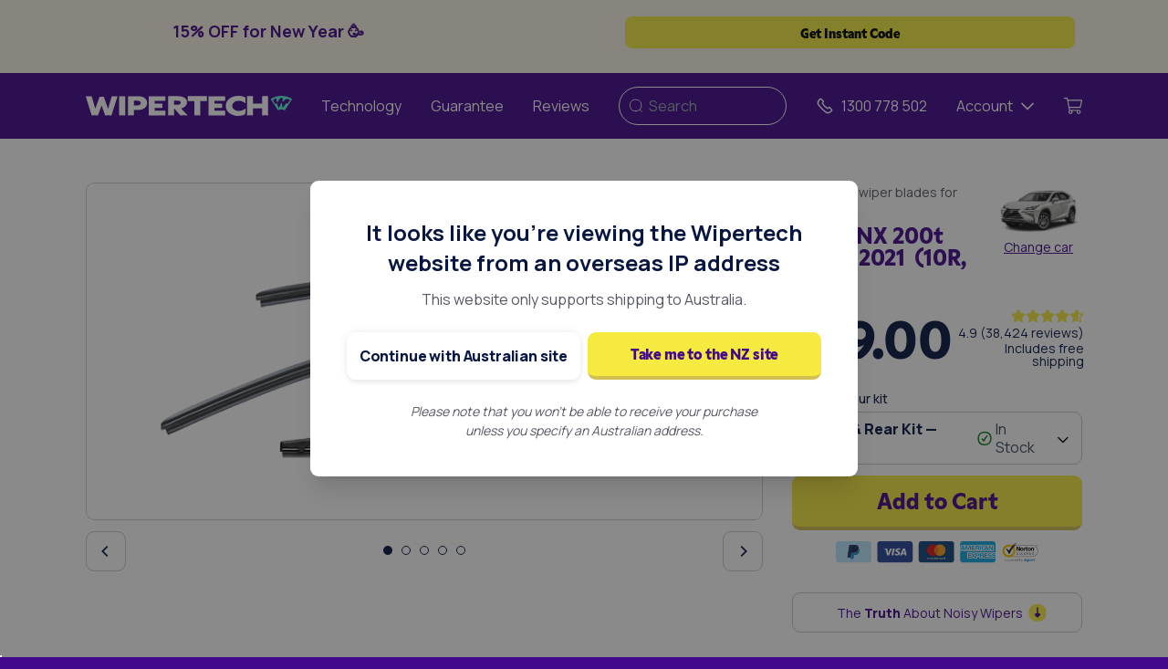

--- FILE ---
content_type: text/html; charset=UTF-8
request_url: https://www.wipertech.com.au/wiper-blades/lexus/nx-200t/10r-15r-2014-2021
body_size: 70041
content:




<!DOCTYPE html>
<html lang="en">

<head>
    <meta charset="utf-8" />
    <meta http-equiv="X-UA-Compatible" content="IE=edge" />
    <meta name="viewport" content="width=device-width, initial-scale=1" />

    <!-- Juo.io --><script>
            (function (j, u, o) {
                var g = j.getElementsByTagName(u)[0],
                    s = j.createElement(u);
                s.async = true;
                s.src = 'https://cdn.juo.io/c/' + o + '.js';
                g.parentNode.insertBefore(s, g);
            })(document, 'script', 'fItwjMfTN-');
        </script><!-- SE-Oh --><meta name="author" content="Wipertech - Australia" /><meta name="designer" content="www.sgroup.com.au" /><meta name="dcterms.rightsHolder" content="Copyright Wipertech - Australia 2026. All rights reserved." /><meta name="gtm-id" content="GTM-NK573HD" /><meta name="environment" content="production" /><meta name="google-site-verification" content="Z-QW2eeMVSUAnBB6pDO-bYcp4HxNtUjN5dEtP5m8YE8" /><link rel="preconnect" href="https://www.youtube.com" /><link rel="preconnect" href="https://i.ytimg.com" /><link rel="preconnect" href="https://i9.ytimg.com" /><link rel="preconnect" href="https://s.ytimg.com" /><link rel="preconnect" href="https://bid.g.doubleclick.net" /><!-- CSRF Token --><meta name="csrf-token" content="ttUh4JqnltU_1qUsrH_SLkcnbZAy_IOzYK4Jh1T4-Hgg2WfWZ2a09-yKULTg7fXlDKzXT9oKsGMVViSkf7a62wnsRbFknL8XQqMyvhMA-YI=" /><!-- Favicon --><link
        rel="apple-touch-icon"
        sizes="180x180"
        href="https://www.wipertech.com.au/cpresources/ae45e4c0/apple-touch-icon.png?v=1765301667"
    /><link
        rel="icon"
        type="image/png"
        sizes="32x32"
        href="https://www.wipertech.com.au/cpresources/ae45e4c0/favicon-32x32.png?v=1765301667"
    /><link
        rel="icon"
        type="image/png"
        sizes="16x16"
        href="https://www.wipertech.com.au/cpresources/ae45e4c0/favicon-16x16.png?v=1765301667"
    /><link
        rel="manifest"
        href="https://www.wipertech.com.au/cpresources/ae45e4c0/site.webmanifest?v=1765301667"
    /><link
        rel="mask-icon"
        color="#5bbad5"
        href="https://www.wipertech.com.au/cpresources/ae45e4c0/safari-pinned-tab.svg?v=1765301667"
    /><link
        rel="shortcut icon"
        href="https://www.wipertech.com.au/cpresources/ae45e4c0/favicon.ico?v=1765301667"
    /><meta
        name="msapplication-config"
        content="https://www.wipertech.com.au/cpresources/ae45e4c0/browserconfig.xml?v=1765301667"
    /><meta name="msapplication-tilecolor" content="#ffffff" /><meta name="theme-color" content="#ffffff" /><!-- Google Tag Manager - ID --><script>
    var timestamp = new Date().getTime();
    var randomInt = Math.floor(Math.random() * 1e14);

    window.dataLayer = window.dataLayer || [];

    window.dataLayer.push({
      event: 'eventIDGenerated',
      timestampNow: timestamp,
      randomInt: randomInt,
    });
  </script><!-- Google Tag Manager - Main --><script>
    window.dataLayer = window.dataLayer || [];

    window.dataLayer.push({
        'ecommerce': {
            'currencyCode': 'AUD',
            'impressions': [{"name":"Lexus NX 200t 2014 - 2021 (10R, 15R) Wiper Blades - Front & Rear Kit","id":"268028-K","price":89,"category":"Wiper Blades","list":"Vehicle Page","position":1},{"name":"Lexus NX 200t 2014 - 2021 (10R, 15R) Wiper Blades - Front Pair","id":"268028-P","price":69,"category":"Wiper Blades","list":"Vehicle Page","position":2},{"name":"Lexus NX 200t 2014 - 2021 (10R, 15R) Wiper Blades - Rear","id":"268028-R","price":49,"category":"Wiper Blades","list":"Vehicle Page","position":3}],
        }
    });
  </script><!-- Convert Experiments --><script src="https://cdn-4.convertexperiments.com/js/10041175-10041319.js"></script><!-- Convert Experiments - Main --><!-- Plausible --><script defer data-domain="wipertech.com.au" src="https://plausible.io/js/script.js"></script><script>
        
        window.site = JSON.parse('{"id":2,"handle":"wipertechAu","name":"Wipertech - Australia"}');
    </script><script src="https://www.wipertech.com.au/dist/redesign/assets/scripts-BCOhEcTG.js" type="module"></script><script src="https://www.wipertech.com.au/dist/redesign/assets/polyfills-legacy-DtWBMfEb.js" nomodule></script><script src="https://www.wipertech.com.au/dist/redesign/assets/scripts-legacy-BSkGexMZ.js" nomodule></script><link href="https://www.wipertech.com.au/dist/redesign/assets/scripts-BufiBTAl.css" rel="stylesheet"><link href="https://www.wipertech.com.au/dist/redesign/assets/styles-Ba3ZbxEz.css" rel="stylesheet">
    
        <script>
                
        window.allProducts = JSON.parse('[{"typeId":8,"enabled":true,"availableForPurchase":true,"defaultVariantId":160079,"defaultSku":"WTAJPB-26_D__WTAJPB-16_P__WTRG1-12_R1","id":160078,"title":"WTAJPB-26_D__WTAJPB-16_P__WTRG1-12_R1","wiperKitTitle":"WTAJPB-26_D__WTAJPB-16_P__WTRG1-12_R1","kitName":"Front & Rear Kit","wiperKitDescription":"TrueFit Aeroflex","pricing":89,"kitType":"frontRearKit","shoppingFeedId":"268028-K","wipers":{"frontWipers":[{"typeId":5,"enabled":true,"availableForPurchase":true,"defaultVariantId":3135,"defaultSku":"WTAJPB-26","id":3134,"title":"WTAJPB-26_D__WTAJPB-16_P__WTRG1-12_R1","wiperType":"frontDriver","wiperTypeTitle":"Front Driver","wiperLengthInches":26,"wiperLengthMm":650},{"typeId":5,"enabled":true,"availableForPurchase":true,"defaultVariantId":3125,"defaultSku":"WTAJPB-16","id":3124,"title":"WTAJPB-26_D__WTAJPB-16_P__WTRG1-12_R1","wiperType":"frontPassenger","wiperTypeTitle":"Front Passenger","wiperLengthInches":16,"wiperLengthMm":400}],"rearWipers":[{"typeId":5,"enabled":true,"availableForPurchase":true,"defaultVariantId":3343,"defaultSku":"WTRG1-12","id":3342,"title":"WTAJPB-26_D__WTAJPB-16_P__WTRG1-12_R1","wiperType":"rear1","wiperTypeTitle":"Rear","wiperLengthInches":12,"wiperLengthMm":300}]}},{"typeId":6,"enabled":true,"availableForPurchase":true,"defaultVariantId":159897,"defaultSku":"WTAJPB-26_D__WTAJPB-16_P","id":159896,"title":"WTAJPB-26_D__WTAJPB-16_P","wiperKitTitle":"WTAJPB-26_D__WTAJPB-16_P","kitName":"Front Pair","wiperKitDescription":"TrueFit Aeroflex","pricing":69,"kitType":"frontKit","shoppingFeedId":"268028-P","wipers":{"frontWipers":[{"typeId":5,"enabled":true,"availableForPurchase":true,"defaultVariantId":3135,"defaultSku":"WTAJPB-26","id":3134,"title":"WTAJPB-26_D__WTAJPB-16_P","wiperType":"frontDriver","wiperTypeTitle":"Front Driver","wiperLengthInches":26,"wiperLengthMm":650},{"typeId":5,"enabled":true,"availableForPurchase":true,"defaultVariantId":3125,"defaultSku":"WTAJPB-16","id":3124,"title":"WTAJPB-26_D__WTAJPB-16_P","wiperType":"frontPassenger","wiperTypeTitle":"Front Passenger","wiperLengthInches":16,"wiperLengthMm":400}]}},{"typeId":7,"enabled":true,"availableForPurchase":true,"defaultVariantId":14921,"defaultSku":"WTRG1-12_R1","id":14920,"title":"WTRG1-12_R1","wiperKitTitle":"WTRG1-12_R1","kitName":"Rear","wiperKitDescription":"TrueFit Rear","pricing":49,"kitType":"rearKit","shoppingFeedId":"268028-R","wipers":{"rearWipers":[{"typeId":5,"enabled":true,"availableForPurchase":true,"defaultVariantId":3343,"defaultSku":"WTRG1-12","id":3342,"title":"WTRG1-12_R1","wiperType":"rear1","wiperTypeTitle":"Rear","wiperLengthInches":12,"wiperLengthMm":300}]}}]');
        window.selectedProductId = 160078;

                
        window.vehicle = JSON.parse('{"id":268028,"title":"Lexus NX 200t 2014 - 2021 (10R, 15R)","uri":"wiper-blades\\/lexus\\/nx-200t\\/10r-15r-2014-2021","outOfStock":false,"vehicleMake":[{"groupId":13,"deletedWithGroup":false,"id":19209,"tempId":null,"draftId":null,"revisionId":null,"isProvisionalDraft":false,"uid":"42d5a29c-b9ed-4645-80d4-b60e700694e2","siteSettingsId":73819,"fieldLayoutId":118,"structureId":19,"contentId":29566,"enabled":true,"archived":false,"siteId":2,"title":"Lexus","slug":"lexus","uri":"wiper-blades\\/lexus","dateCreated":"2019-03-27T19:22:19+11:00","dateUpdated":"2019-10-16T15:20:09+11:00","dateLastMerged":null,"dateDeleted":null,"root":4167,"lft":58,"rgt":59,"level":1,"trashed":false,"validatingRelatedElement":false,"parentId":null,"canonicalId":19209,"isDraft":false,"isRevision":false,"isUnpublishedDraft":false,"ref":null,"status":"enabled","url":"https:\\/\\/www.wipertech.com.au\\/wiper-blades\\/lexus","enabledForSiteField":true,"makeCountry":"Japan","makeHeroImage":{"select":{"**":"**"},"selectOption":null,"distinct":false,"from":null,"groupBy":null,"join":[["INNER JOIN",{"relations":"{{%relations}}"},["and","[[relations.targetId]] = [[elements.id]]",{"relations.sourceId":19209,"relations.fieldId":220},["or",{"relations.sourceSiteId":null},{"relations.sourceSiteId":2}]]]],"having":null,"union":null,"withQueries":null,"params":[],"queryCacheDuration":null,"queryCacheDependency":null,"where":null,"limit":1,"offset":null,"orderBy":{"relations.sortOrder":4},"indexBy":null,"emulateExecution":false,"elementType":"craft\\\\elements\\\\Asset","contentTable":"{{%content}}","customFields":null,"inReverse":false,"asArray":false,"ignorePlaceholders":false,"drafts":false,"provisionalDrafts":false,"draftId":null,"draftOf":null,"draftCreator":null,"savedDraftsOnly":false,"revisions":false,"revisionId":null,"revisionOf":null,"revisionCreator":null,"id":null,"uid":null,"siteSettingsId":null,"fixedOrder":false,"status":["enabled"],"archived":false,"trashed":false,"dateCreated":null,"dateUpdated":null,"siteId":2,"unique":false,"preferSites":null,"leaves":false,"relatedTo":null,"title":null,"slug":null,"uri":null,"search":null,"ref":null,"with":null,"withCustomFields":true,"withStructure":null,"structureId":null,"level":null,"hasDescendants":null,"ancestorOf":null,"ancestorDist":null,"descendantOf":null,"descendantDist":null,"siblingOf":null,"prevSiblingOf":null,"nextSiblingOf":null,"positionedBefore":null,"positionedAfter":null,"editable":null,"savable":null,"volumeId":null,"folderId":null,"uploaderId":null,"filename":null,"kind":null,"hasAlt":null,"width":null,"height":null,"size":null,"dateModified":null,"includeSubfolders":false,"folderPath":null,"withTransforms":null,"hasMethods":true,"canSetProperties":true,"email":null,"featuredImage":null,"pageBody":null,"text":null,"quote":null,"author":null,"showQuotes":null,"textAlignment":null,"heading":null,"image":null,"alignment":null,"images":null,"button":null,"linkUrl":null,"video":null,"aspectRatio":null,"autoplay":null,"controls":null,"embed":null,"phone":null,"shortDescription":null,"socialMedia":null,"facebook":null,"twitter":null,"google":null,"youtube":null,"instagram":null,"linkedIn":null,"tripadvisor":null,"pinterest":null,"wiperFrontKit":null,"wiperRearKit":null,"wiperImages":null,"wiperDrive":null,"wiperCloseUpImage":null,"wiperDescription":null,"wiperInstallationVideo":null,"wiperInstallationGif":null,"wiperLengthInches":null,"wiperLengthMm":null,"wiperProducts":null,"fullKit":null,"frontKit":null,"rearKit":null,"vehicleMake":null,"vehicleModel":null,"vehicleGeneration":null,"vehicleYearStart":null,"vehicleYearEnd":null,"vehicleBodyReporting":null,"wiperKitDescription":null,"wiperKitImage":null,"pricing":null,"wiperArmImageTop":null,"pageHeading":null,"heroImage":null,"magentoId":null,"wiperLengthMeasuredLengthMm":null,"wiperPosition":null,"wiperSubCategoryCode":null,"pricingMatrixCategoryCode":null,"wiperCategoryDescription":null,"wiperSubCategoryDescription":null,"landingPageBody":null,"position":null,"imageAlignment":null,"leadText":null,"linkField":null,"headingSize":null,"linkType":null,"globalContent":null,"columns":null,"backgroundColor":null,"textPosition":null,"blogCategory":null,"pageBanner":null,"backgroundImage":null,"subHeading":null,"contactContent":null,"contactForm":null,"info":null,"icon":null,"map":null,"contactName":null,"contactEmail":null,"message":null,"refillsContent":null,"list":null,"heroHeading":null,"heroSubHeading":null,"heroText":null,"form":null,"background":null,"chat":null,"address":null,"trackingCarrierName":null,"trackingConsignment":null,"trackingTimestamp":null,"trackingWeight":null,"trackingBoxes":null,"vehicleSpan":null,"vehicleAge":null,"makeCountry":null,"makeRegion":null,"makeMarketSegment":null,"makeHeroImage":null,"wiperShowcaseImage":null,"magentoOrderId":null,"magentoCustomerId":null,"magentoStoreId":null,"magentoBillingAddressId":null,"magentoQuoteId":null,"magentoShippingAddressId":null,"magentoIncrementId":null,"magentoDeliveryTime":null,"vehicleWiperProducts":null,"entryStatus":null,"internalNotes":null,"frontStatus":null,"rearStatus":null,"vehicleClassification":null,"vehicleListedBodyType":null,"vehicleModelGroup":null,"magentoRedirect":null,"vehicleGsid":null,"vehicleGenerationCodeBackend":null,"vehicleGenerationCodeListed":null,"vehicleYearRangeGenerationCodeListed":null,"hasRear2Sku":null,"hasFrontCenterSku":null,"hasFrontDriverSku":null,"hasFrontPassengerSku":null,"hasRear1Sku":null,"frontStatusNotes":null,"rearStatusNotes":null,"frontOemFitted":null,"rearOemFitted":null,"wmfaConnector":null,"multiFit":null,"wmfaProducts":null,"frontDriverSku":null,"frontPassengerSku":null,"frontCenterSku":null,"connectorImageOverride":null,"armImageOverride":null,"installationVideoOverride":null,"magentoProductName":null,"magentoSku":null,"magentoUrlKey":null,"magentoOrderStatus":null,"marketSegmentUkEnglish":null,"marketSegmentAuEnglish":null,"usEpaSizeClass":null,"euroNcapClass":null,"euroMarketSegment":null,"overrideInstallationVideo":null,"wiperArmImageUnderside":null,"frontKitWipers":null,"rearKitWipers":null,"rear1Sku":null,"rear2Sku":null,"vehicleWiperKits":null,"feefoDelay":null,"feefoDoNotSend":null,"feefoOrderSent":null,"vehicleUrlKey":null,"frontRearKit":null,"vehicleYearSummary":null,"vehicleFeaturedImage":null,"vehicleTitle":null,"vehicleContent":null,"overviewText":null,"vehicleIntroText":null,"infoBlocks":null,"introText":null,"abn":null,"wiperKitTitle":null,"wmfaWiperKits":null,"wiperSpecifications":null,"wipers":null,"trackingOrderSent":null,"legacyOrder":null,"featuredPoints":null,"iconAlignment":null,"showInSlider":null,"wiperInfo":null,"hideVehicleMakes":null,"footerText":null,"headingColor":null,"contentAlignment":null,"leadPosition":null,"successMessage":null,"cartReviews":null,"stars":null,"reviewName":null,"review":null,"homepageContent":null,"trustBar":null,"trustBarDisplay":null,"subHeadingPosition":null,"imageSize":null,"blogFeaturedImage":null,"somethingElseModalTitle":null,"somethingElseModalContent":null,"emailFooterImage":null,"vehicle":null,"kitType":null,"urlLink":null,"outOfStockModalSuccessText":null,"outOfStockModalText":null,"outOfStockModalHeading":null,"wiperEnquiryModalHeading":null,"wiperEnquiryModalSuccessText":null,"wiperEnquiryModalText":null,"kitName":null,"backgroundVerticalAlignment":null,"refundStatus":null,"seoMeta":null,"klaviyoOrderSent":null,"backgroundAnchor":null,"showcaseImageOverride":null,"closeUpImageOverride":null,"wiperSpecificationsOverride":null,"featuredVehicleMakes":null,"checkoutSuccessContent":null,"feedbackText":null,"existingUserText":null,"accountCreationText":null,"accountText":null,"newsletterText":null,"footerCallToAction":null,"showFooterCta":null,"enabledForSiteField":null,"outOfStock":null,"feefoOrderSentTimestamp":null,"excludeFromSearch":null,"emailShippingText":null,"disableSales":null,"installationVideoRearOverride":null,"ordersApiKey":null,"replacementOrder":null,"replacementReason":null,"replacementNotes":null,"originalOrder":null,"feefoOrderNotSentShippingDelay":null,"easypostTrackerId":null,"easypostCurrentStatus":null,"easypostStatusHistory":null,"onTimeDelivery":null,"feefoShippingDelayDuration":null,"replacementOrderAuthor":null,"syncStockAutomatically":null,"criticalcssEnabled":null,"criticalcssPaths":null,"videoImageAsset":null,"wiperArmArrangement":null,"installationAndFitmentNotes":null,"proneToCustomerOrderingMistakes":null,"confidenceRating":null,"vehicleKitPrice":null,"reasonForForcingOos":null,"statusOfWiperData":null,"stockStatus":null,"passenger":null,"rear1":null,"driver":null,"rear2":null,"center":null,"notes":null,"state":null,"front":null,"rear":null,"wiperCompetitorProductCodes":null,"wiperBladeFrameConstruction":null,"statusWiperCategory":null,"wiperConnectionDiagram":null,"longDescription":null,"gifWipertechWiperFittingOntoArm":null,"genericConnectionIllustration":null,"wiperNotes":null,"numberOfWipersSold":null,"connectionMechanismType":null,"wiperDimensionsArm":null,"statusWiperSku":null,"wiperArmImageCloseup":null,"keyDimensions":null,"wiperCompetitorProductCodesBosh":null,"wiperCompetitorProductCodesTridon":null,"wiperCompetitorProductCodesTrico":null,"wiperCompetitorProductCodesOther":null,"wiperNotesProductDevelopment":null,"wiperNotesInstallationFitmentNotes":null,"wiperNotesProductQuality":null,"wiperNotesInventory":null,"identifier":null,"classes":null,"blockClasses":null,"imagePosition":null,"timeline":null,"timelineEntries":null,"timelineTitle":null,"trackingSnapshot":null,"answers":null,"shareText":null,"question":null,"thankYouPage":null,"expireDate":null,"klaviyoSource":null,"termsUrl":null,"klaviyoListId":null,"excludeFromMostPopular":null,"show":null,"mainQuote":null,"consHeading":null,"caption":null,"indented":null,"prosHeading":null,"pros":null,"cons":null,"centered":null,"asideText":null,"outOfStockMessage":null,"regularShippingPostcodes":null,"trackingUrl":null,"fullWidth":null,"header":null,"visible":null,"customColor":null,"bgClass":null,"subtitle":null,"items":null,"description":null,"ordertimeExchangeRate":null,"ordertimeShipDocNumber":null,"xeroIdentityToken":null,"xeroRefreshToken":null,"xeroTenantId":null,"ordertimeLocationId":null,"ordertimeLocationName":null,"xeroLastExport":null,"addressBusinessId":null,"addressAlternativePhone":null,"addressAttention":null,"addressPhoneNumber":null,"addressNotes":null,"addressAddress3":null,"addressTitle":null,"homepageModalHeading":null,"homepageModalText":null,"installMyselfModal":null,"checkList":null,"tikTok":null,"checkpoints":null,"yourName":null,"emailAddress":null,"customReviews":null,"customer":null,"shippingInvoiceCouponText":null,"shippingInvoiceCouponCode":null,"shippingInvoiceHeader":null,"shippingInvoiceFooter":null,"shippingInvoiceReplacementHeader":null,"klaviyoForms":null,"shippingPromoContent":null,"shippingPromoHeading":null,"stocktrimOrderLocation":null,"stocktrimOrderSent":null,"popularMakes":null,"anchor":null,"shippingService":null,"feefoActive":null,"versionHistory":null,"versionTimestamp":null,"trackingOrderCancelled":null,"reviewPage":null,"shippingStatus":null,"containerWidth":null,"videoDescription":null,"backgroundPosition":null,"minHeight":null,"helpText":null,"highlighted":null,"contentVerticalAlignment":null,"subheading":null,"entries":null,"reviewServices":null,"imageBorderRadius":null,"serviceRating":null,"serviceSummary":null,"serviceName":null,"serviceImage":null,"serviceLink":null},"makeMarketSegment":"TBC","makeRegion":"Asia"}],"vehicleMakeMarketSegment":"TBC","vehicleMakeRegion":"Asia","vehicleMakeCountry":"Japan","vehicleBodyReporting":[{"groupId":19,"deletedWithGroup":false,"id":16918,"tempId":null,"draftId":null,"revisionId":null,"isProvisionalDraft":false,"uid":"fa101eb3-3662-4964-82f7-97f51b74749c","siteSettingsId":73493,"fieldLayoutId":231,"structureId":25,"contentId":29240,"enabled":true,"archived":false,"siteId":2,"title":"SUV (tailgate)","slug":"suv-tailgate","uri":null,"dateCreated":"2019-03-27T19:19:38+11:00","dateUpdated":"2019-03-27T20:57:20+11:00","dateLastMerged":null,"dateDeleted":null,"root":4176,"lft":12,"rgt":13,"level":1,"trashed":false,"validatingRelatedElement":false,"parentId":null,"canonicalId":16918,"isDraft":false,"isRevision":false,"isUnpublishedDraft":false,"ref":null,"status":"enabled","url":null,"enabledForSiteField":true}],"vehicleSpan":7,"vehicleAge":4,"vehicleYearSummary":"2014 2015 2016 2017 2018 2019 2020 2021","vehicleYearStart":{"label":"2014","value":"2014","selected":true,"valid":true},"vehicleYearEnd":{"label":"2021","value":"2021","selected":true,"valid":true}}');
    </script>

<title>Wiper Blades for Lexus NX  (2014 - 2021)</title>
<script>(function(w,d,s,l,i){w[l]=w[l]||[];w[l].push({'gtm.start':
new Date().getTime(),event:'gtm.js'});var f=d.getElementsByTagName(s)[0],
j=d.createElement(s),dl=l!='dataLayer'?'&l='+l:'';j.async=true;j.src=
'//www.googletagmanager.com/gtm.js?id='+i+dl;f.parentNode.insertBefore(j,f);
})(window,document,'script','dataLayer','GTM-NK573HD');</script><meta name="keywords" content="200t, 2014, lexus, 2021">
<meta name="description" content="Premium Quality Wiper Blades designed specifically for your Lexus NX. Upgrade your wipers now and enjoy clear vision, improved safety and a quieter drive.">
<meta name="referrer" content="no-referrer-when-downgrade">
<meta name="robots" content="all">
<meta content="249593075091033" property="fb:profile_id">
<meta content="707643839748371" property="fb:app_id">
<meta content="en_AU" property="og:locale">
<meta content="en_NZ" property="og:locale:alternate">
<meta content="en" property="og:locale:alternate">
<meta content="Wipertech" property="og:site_name">
<meta content="website" property="og:type">
<meta content="https://www.wipertech.com.au/wiper-blades/lexus/nx-200t/10r-15r-2014-2021" property="og:url">
<meta content="Wiper Blades for Lexus NX  (2014 - 2021)" property="og:title">
<meta content="Premium Quality Wiper Blades designed specifically for your Lexus NX. Upgrade your wipers now and enjoy clear vision, improved safety and a quieter drive." property="og:description">
<meta content="https://wipertech.sfo2.cdn.digitaloceanspaces.com/wipers/wtajpb-26-d-wtajpb-16-p-wtrg1-12-r1/_800x455_crop_center-center_none/WTAJPB-26_D__WTAJPB-16_P__WTRG1-12_R1.png" property="og:image">
<meta content="1200" property="og:image:width">
<meta content="595" property="og:image:height">
<meta content="Lexus NX 200t 2014 - 2021 (10R, 15R)" property="og:image:alt">
<meta content="https://www.youtube.com/user/wipertechtube" property="og:see_also">
<meta content="https://www.facebook.com/Wipertech" property="og:see_also">
<meta content="https://twitter.com/wipertech1" property="og:see_also">
<meta name="twitter:card" content="summary_large_image">
<meta name="twitter:site" content="@wipertech1">
<meta name="twitter:creator" content="@wipertech1">
<meta name="twitter:title" content="Wiper Blades for Lexus NX  (2014 - 2021)">
<meta name="twitter:description" content="Premium Quality Wiper Blades designed specifically for your Lexus NX. Upgrade your wipers now and enjoy clear vision, improved safety and a quieter drive.">
<meta name="twitter:image" content="https://wipertech.sfo2.cdn.digitaloceanspaces.com/wipers/wtajpb-26-d-wtajpb-16-p-wtrg1-12-r1/_400x400_crop_center-center_none/WTAJPB-26_D__WTAJPB-16_P__WTRG1-12_R1.png">
<meta name="twitter:image:width" content="800">
<meta name="twitter:image:height" content="397">
<meta name="twitter:image:alt" content="Lexus NX 200t 2014 - 2021 (10R, 15R)">
<meta name="google-site-verification" content="vLJxby4rcbouU-_V7pKcHp9uHpugPkmzWJnINlQsxa4">
<meta name="msvalidate.01" content="F33DC29B4BCD4DAA49262FD9882C5FE8">
<link href="https://www.wipertech.com.au/wiper-blades/lexus/nx-200t/10r-15r-2014-2021" rel="canonical">
<link href="https://www.wipertech.com.au/" rel="home">
<link type="text/plain" href="https://www.wipertech.com.au/humans.txt" rel="author">
<link href="https://www.wipertech.co.nz/wiper-blades/lexus/nx-200t/10r-15r-2014-2021" rel="alternate" hreflang="en-nz">
<link href="https://www.wipertech.com.au/wiper-blades/lexus/nx-200t/10r-15r-2014-2021" rel="alternate" hreflang="x-default">
<link href="https://www.wipertech.com.au/wiper-blades/lexus/nx-200t/10r-15r-2014-2021" rel="alternate" hreflang="en-au">
<link href="https://www.wipertech.com.au/wiper-blades/lexus/nx-200t/10r-15r-2014-2021" rel="alternate" hreflang="en">
<link href="https://www.wipertech.com.au/cpresources/ff724868/css/formie-theme.css?v=1744795560" rel="stylesheet"></head>

<body class="preload font-body entry-lexus-nx-200t-2014-2021-10r-15r type-vehicles"><noscript><iframe src="//www.googletagmanager.com/ns.html?id=GTM-NK573HD"
height="0" width="0" style="display:none;visibility:hidden"></iframe></noscript>

    <svg viewBox="0 0 576 512" class="hidden">
    <path id="star" d="M259.3 17.8L194 150.2 47.9 171.5c-26.2 3.8-36.7 36.1-17.7 54.6l105.7 103-25 145.5c-4.5 26.3 23.2 46 46.4 33.7L288 439.6l130.7 68.7c23.2 12.2 50.9-7.4 46.4-33.7l-25-145.5 105.7-103c19-18.5 8.5-50.8-17.7-54.6L382 150.2 316.7 17.8c-11.7-23.6-45.6-23.9-57.4 0z"></path>
</svg>

<svg viewBox="0 0 512 512" class="hidden">
    <g id="au-flag">
        <path d="M0 0h512v512H0z" fill="#006"></path><path d="M0 0v28l307 222h38.7v-28L38.7 0zm345.7 0v28l-307 222H0v-28L307 0z" fill="#fff"></path><path d="M144 0v250h57.6V0zM0 83.3v83.4h345.7V83.3z" fill="#fff"></path><path d="M0 100v50h345.7v-50zM155.6 0v250H190V0h-34.5zM0 250l115.2-83.3H141L25.8 250zM0 0l115.2 83.3H89.5L0 18.6zm204.7 83.3L319.9 0h25.8L230.5 83.3zm141 166.7l-115.2-83.3h25.7l89.5 64.7z" fill="#c00"></path><path d="M54.9 368.6L95.5 384l13.4-41.4 13.3 41.4 40.7-15.4-24.1 36.3 37.4 22.2-43.3 3.7 6 43.1-30-31.5-30 31.5 6-43-43.4-3.8L79 404.9m325 71.5l-19 1.6 2.7 18.8-13-13.7-13 13.7L364 478l-18.8-1.6 16.3-9.6L351 451l17.7 6.7 5.8-18 5.7 18L398 451l-10.4 15.8m16.2-270.4L385 198l2.6 18.8-13-13.7-13 13.7L364 198l-18.8-1.6 16.3-9.6L351 171l17.7 6.7 5.8-18 5.7 18L398 171l-10.4 15.8m-88.8 123.4l-18.8 1.6 2.6 18.7-13-13.7-13 13.7 2.5-18.7-18.8-1.6 16.3-9.7-10.5-15.7 17.7 6.7 5.8-18 5.7 18 17.7-6.7-10.4 15.7M497 282.2l-18.8 1.6 2.6 18.7-13-13.7-13 13.7 2.5-18.7-18.8-1.6 16.3-9.7-10.5-15.7 17.7 6.7 5.8-18 5.8 18 17.6-6.7-10.4 15.7M416.6 355l-10.3 6.4 2.9-11.8-9.3-7.8 12-.9 4.7-11.2L421 341l12.1 1-9.2 7.7 2.9 11.8" fill="#fff"></path>
    </g>
</svg>

<svg viewBox="0 0 576 512" class="hidden">
    <g id="star-line">
        <path d="M528.1 171.5L382 150.2 316.7 17.8c-11.7-23.6-45.6-23.9-57.4 0L194 150.2 47.9 171.5c-26.2 3.8-36.7 36.1-17.7 54.6l105.7 103-25 145.5c-4.5 26.3 23.2 46 46.4 33.7L288 439.6l130.7 68.7c23.2 12.2 50.9-7.4 46.4-33.7l-25-145.5 105.7-103c19-18.5 8.5-50.8-17.7-54.6zM388.6 312.3l23.7 138.4L288 385.4l-124.3 65.3 23.7-138.4-100.6-98 139-20.2 62.2-126 62.2 126 139 20.2-100.6 98z"></path>
    </g>
</svg>

<svg viewBox="0 0 576 512" class="hidden">
    <g id="star-half">
        <path d="M528.1,171.5L382,150.2L316.7,17.8c-11.7-23.6-45.6-23.9-57.4,0L194,150.2L47.9,171.5c-26.2,3.8-36.7,36.1-17.7,54.6l105.7,103l-25,145.5c-4.5,26.3,23.2,46,46.4,33.7L288,439.6l130.7,68.7c23.2,12.2,50.9-7.4,46.4-33.7l-25-145.5l105.7-103C564.8,207.6,554.3,175.3,528.1,171.5L528.1,171.5z M388.6,312.3l23.7,138.4L288,385.4V68.1l62.2,126l139,20.2L388.6,312.3L388.6,312.3z"/>
    </g>
</svg>

<svg xmlns="http://www.w3.org/2000/svg" xmlns:xlink="http://www.w3.org/1999/xlink" version="1.1" id="Layer_1" x="0px" y="0px" viewBox="0 0 576 512" style="enable-background:new 0 0 576 512;" xml:space="preserve" class="hidden">
    <g id="star-one-quarter">
        <path d="M528.1,171.5L382,150.2L316.7,17.8c-11.7-23.6-45.6-23.9-57.4,0L194,150.2L47.9,171.5c-26.2,3.8-36.7,36.1-17.7,54.6  l105.7,103l-25,145.5c-4.5,26.3,23.2,46,46.4,33.7L288,439.6l130.7,68.7c23.2,12.2,50.9-7.4,46.4-33.7l-25-145.5l105.7-103  C564.8,207.6,554.3,175.3,528.1,171.5z M388.6,312.3l23.7,138.4L288,385.4l-62.8,33V194.2l0.6-0.1l62.2-126l62.2,126l139,20.2  L388.6,312.3z"/>
    </g>
</svg>

<svg xmlns="http://www.w3.org/2000/svg" xmlns:xlink="http://www.w3.org/1999/xlink" version="1.1" id="Layer_1" x="0px" y="0px" viewBox="0 0 576 512" style="enable-background:new 0 0 576 512;" xml:space="preserve" class="hidden">
    <g id="star-three-quarter">
        <path d="M528.1,171.5L382,150.2L316.7,17.8c-11.7-23.6-45.6-23.9-57.4,0L194,150.2L47.9,171.5c-26.2,3.8-36.7,36.1-17.7,54.6  l105.7,103l-25,145.5c-4.5,26.3,23.2,46,46.4,33.7L288,439.6l130.7,68.7c23.2,12.2,50.9-7.4,46.4-33.7l-25-145.5l105.7-103  C564.8,207.6,554.3,175.3,528.1,171.5z M388.6,312.3l23.7,138.4l-62.1-32.6v-224l139,20.2L388.6,312.3z"/>
    </g>
</svg>

<svg viewBox="0 0 512 512" class="hidden">
    <g id="nz-flag">
        <path d="M186.4 0v57.7l76-57.7zM0 148.7v50.4l66.4-50.4zM125.7 0H49.6l76.1 57.7zM0 37.7V88h66.3zM312 0v37.7l-66.5 50.4h66.6v12.1h.1v36.4h-.1v12.1h-66.5l66.4 50.4v37.7h-49.6L186.3 179v57.7h-12v.1H138v-.1h-12.3V179l-76.1 57.7H0V512h512V0H312zm61.6 198.9h16.8l5.2-16 .8-5.3.5 1.4.2-.6.3 2.2 5.9 18.3h15.9l5.3-.9-1.2.9h.6l-1.9 1-15.6 11.3 4.9 15.1 2.5 4.8-1.2-.9.2.6-1.5-1.6-14.8-10.8-14.8 10.8-1.5 1.6.2-.6-1.2.9 2.5-4.8 4.9-15.1-15.6-11.3-1.9-1h.6l-1.2-.9 5.1.9zM340 283.4l-1.9 1-15.6 11.3 4.9 15.1 2.5 4.8-1.2-.9.2.6-1.5-1.6-14.9-10.7-14.8 10.8-1.5 1.6.2-.6-1.2.9 2.5-4.8 4.9-15.1-15.6-11.3-1.9-1h.6l-1.2-.9 5.3.9h16.8l5.2-16 .8-5.3.5 1.4.2-.6.3 2.2 5.9 18.3h15.9l5.3-.9-1.2.9h.5zm86.9 132.7l-2.2 1.1-17.3 12.6 5.4 16.8 2.8 5.3-1.3-1 .2.6-1.7-1.7-16.4-11.9-16.4 11.9-1.7 1.7.2-.6-1.3 1 2.8-5.3 5.4-16.8-17.4-12.7-2.2-1.1h.7l-1.3-1 5.9 1h18.7l5.8-17.7.9-5.9.5 1.6.2-.6.4 2.4 6.6 20.3h17.6l5.9-1-1.3 1h.5zm66-153.7l-1.7.9-13.8 10.1 4.4 13.4 2.2 4.3-1.1-.8.2.5-1.4-1.4-13.2-9.6-13.2 9.6-1.4 1.4.2-.5-1.1.7 2.2-4.3 4.4-13.4-13.9-10.1-1.7-.9h.5l-1.1-.8 4.7.8h15l4.6-14.2.7-4.7.4 1.3.2-.5.3 1.9 5.3 16.3h14.1l4.7-.8-1.1.8h.6z" fill="#00247d"/><path d="M196 148.7h33l83 63v-12.6l-66.4-50.4h66.5v-12.1H174.3v100.1h12V179l76.1 57.8H312zm172.9 50.2l1.9 1 15.6 11.3-4.9 15.1-2.5 4.8 1.2-.9-.2.6 1.5-1.6 14.8-10.8 14.8 10.8 1.5 1.6-.2-.6 1.2.9-2.5-4.8-4.9-15.1 15.6-11.3 1.9-1h-.6l1.2-.9-5.3.9h-15.9l-5.9-18.3-.3-2.2-.2.6-.5-1.4-.8 5.3-5.2 16h-16.8l-5.3-.9 1.2.9h-.4zm12.4 2.8h11.1l3.4-10.6.5-3.5.3.9.1-.4.2 1.4 3.9 12.1h10.5l3.5-.6-.8.6h.4l-1.3.6-10.3 7.5 3.2 10 1.6 3.2-.8-.6.1.4-1-1-9.8-7.1-9.8 7.1-1 1 .1-.4-.8.6 1.6-3.2 3.2-10-10.3-7.5-1.3-.6h.4l-.8-.6 3.9.7zm112.1 59.9l-4.7.8h-14.1l-5.3-16.3-.3-1.9-.2.5-.4-1.3-.7 4.7-4.6 14.2h-15l-4.7-.8 1.1.8h-.5l1.7.9 13.9 10.1-4.4 13.4-2.2 4.3 1.1-.8-.2.5 1.4-1.4 13.2-9.6 13.2 9.6 1.4 1.4-.2-.5 1.1.8-2.2-4.3-4.4-13.4 13.8-10.1 1.7-.9h-.5l1-.7zm-9.8 3.6l-1.1.5-8.6 6.2 2.7 8.3 1.4 2.6-.7-.5.1.3-.8-.9-8.2-5.9-8.2 5.9-.8.9.1-.3-.7.5 1.4-2.6 2.7-8.3-8.6-6.2-1.1-.5h.3l-.7-.5 2.9.5h9.3l2.9-8.8.4-2.9.3.8.1-.3.2 1.2 3.3 10.1h8.7l2.9-.5-.7.5h.5zm-148.3 18.2h-15.9l-5.9-18.3-.3-2.2-.2.6-.5-1.4-.8 5.3-5.2 16h-16.8l-5.3-.9 1.2.9h-.6l1.9 1 15.6 11.3-4.9 15.1-2.5 4.8 1.2-.9-.2.6 1.5-1.6 14.8-10.8 14.8 10.8 1.5 1.6-.2-.6 1.2.9-2.5-4.8-4.9-15.1 15.6-11.3 1.9-1h-.6l1.2-.9-5.1.9zm-4.7 2.8l-1.3.6-10.3 7.5 3.2 10 1.6 3.2-.8-.6.1.4-1-1-9.8-7.1-9.8 7.1-1 1 .1-.4-.8.6 1.6-3.2 3.2-10-10.3-7.5-1.3-.6h.4l-.8-.6 3.5.6h11.1l3.4-10.6.5-3.5.3.9.1-.4.2 1.4 3.9 12.1h10.5l3.5-.6-.8.6h.8zm91.1 129.9h-17.6l-6.6-20.3-.4-2.4-.2.6-.5-1.6-.9 5.9-5.8 17.7H371l-5.9-1 1.3 1h-.7l2.2 1.1 17.3 12.6-5.4 16.8-2.8 5.3 1.3-1-.2.6 1.7-1.7 16.4-11.9 16.4 11.9 1.7 1.7-.2-.6 1.3 1-2.8-5.3-5.4-16.8 17.3-12.6 2.2-1.1h-.7l1.3-1-5.6 1.1zm-4.1 2.8l-1.5.8-12 8.7 3.8 11.6 1.9 3.7-.9-.7.1.4-1.2-1.2-11.4-8.3-11.4 8.3-1.2 1.2.1-.4-.9.7 1.9-3.7 3.8-11.6-12-8.7-1.5-.8h.5l-.9-.7 4.1.7h13l4-12.3.6-4.1.4 1.1.1-.4.2 1.7 4.6 14.1H414l4.1-.7-.9.7h.4zM132 136.6H0v-36.4h137.8V0h-12.1v57.7L49.6 0H0l116 88H82.9L0 25.1v12.6L66.3 88H-.1v60.7h66.5L0 199.1v37.7l116.1-88.1h9.6v17.8l-92.6 70.3h16.5l76.1-57.8v57.7H138V136.6h-6zm48-36.4h132.1V88.1h-66.5L312 37.7V0L195.9 88.1h-9.5V70.2L278.9 0h-16.5l-76 57.7V0h-12.2v100.2h5.8z" fill="#fff"/><g fill="#cc142b"><path d="M0 236.8h33.1l92.6-70.3v-17.8h-9.6zm312 0v-25.1l-83-63h-33l116 88.1zM116 88L0 0v25.1L82.9 88zm79.9.1L312 0h-33.1l-92.5 70.2v17.9h9.5zm182.3 113.6l1.3.7 10.3 7.4-3.2 10-1.7 3.2.8-.6-.1.4 1-1.1 9.8-7.1 9.8 7.1 1 1.1-.1-.4.8.6-1.7-3.2-3.2-10 10.3-7.4 1.3-.7h-.4l.8-.6-3.5.6H401l-4-12.1-.2-1.4-.1.4-.3-.9-.5 3.5-3.5 10.5h-11.1l-3.5-.6.8.6zm105.7 63l-2.9.5h-8.8l-3.2-10.1-.2-1.2-.1.4-.3-.8-.4 2.9-2.9 8.8h-9.2l-2.9-.5.6.5h-.3l1.1.5 8.5 6.3-2.7 8.3-1.3 2.6.6-.5-.1.3.9-.8 8.1-5.9 8.2 5.9.8.8-.1-.3.7.5-1.4-2.6-2.7-8.3 8.6-6.3 1.1-.5h-.4zm-156.4 21.5H317l-3.9-12-.2-1.5-.1.4-.3-.9-.6 3.5-3.4 10.5h-11.1l-3.5-.5.8.5h-.4l1.3.7 10.3 7.5-3.3 9.9-1.6 3.2.8-.6-.1.4 1-1 9.8-7.1 9.8 7.1 1 1-.2-.4.8.6-1.6-3.2-3.2-9.9 10.3-7.5 1.2-.7h-.4l.8-.5zM414 418.9h-12.3l-4.6-14.1-.2-1.7-.1.4-.4-1.1-.6 4.1-4 12.4h-13l-4.1-.7 1 .7h-.5l1.5.7 12 8.7-3.8 11.7-1.9 3.6.9-.6-.1.4 1.2-1.2 11.4-8.3 11.4 8.3 1.2 1.2-.2-.4 1 .6-1.9-3.6-3.8-11.7 12-8.7 1.5-.7h-.5l1-.7z"/><path d="M229.6 136.6h82.6v-36.4h-138V0h-36.4v100.2H0v36.4h138v100.2h36.3V136.6h38.8z"/></g>
    </g>
</svg>    <script>
    var _learnq = _learnq || [];

    _learnq.push(['account', 'ndXSGx']);

    _learnq.push(['identify', {
        
        // Legacy
                    'Craft Store': 'CC Store AU',
            }]);
</script>

<style>
  .desktop-only { display: none; }
  .mobile-only { display: block; }
  @media (min-width: 768px) {
    .desktop-only { display: block; }
    .mobile-only { display: none; }
  }
  /* Full-bleed desktop banner */
  .desktop-only {
    background-color: #000000;
  }
  .desktop-only .klaviyo-form-VgvHzn {
    width: 100%;
    max-width: none !important;
    margin: 0 auto;
  }
  .desktop-only .klaviyo-form-VgvHzn > div {
    max-width: none !important;
    width: 100% !important;
    margin: 0 auto !important;
  }
</style>

<!-- MOBILE banner -->
<div class="mobile-only">
  <div class="klaviyo-form-RjpzLN"></div>
</div>
<!-- DESKTOP banner -->
<div class="desktop-only">
  <div class="klaviyo-form-VgvHzn"></div>
</div>
<script>
  document.addEventListener('click', function (ev) {
    const btn = ev.target.closest('button');
    if (!btn) return;
    if (btn.closest('.klaviyo-form-RjpzLN')) {
      if (window.klaviyo && typeof klaviyo.openForm === 'function') {
        klaviyo.openForm('S5hSXi');
      }
      return;
    }
    if (btn.closest('.klaviyo-form-VgvHzn')) {
      if (window.klaviyo && typeof klaviyo.openForm === 'function') {
        klaviyo.openForm('Ruds8i');
      }
      return;
    }
  });
</script>

    
    <div id="app">
                    


<header-nav inline-template>
    <transition name="slide-down">
        <header v-show="!hidden" id="page-header" class="top-0 left-0 flex flex-col w-full xl:h-auto z-50" :class="navActive ? 'h-full fixed' : 'sticky'">
                        <div class="site-header-wrap">
                <div class="container w-full">
                    <div class="row items-center">
                        <div class="col col-flex col xl:col-auto">
                            <a href="/" class="site-header-logo">
                                <svg viewBox="0 0 226 22" fill="none" xmlns="http://www.w3.org/2000/svg">
    <path d="M214.406 14.9036C215.559 14.9036 216.644 15.2083 217.593 15.7385C217.83 15.8739 218.146 15.7836 218.305 15.558L225.921 3.9939C226.09 3.74569 226.011 3.39595 225.751 3.238C222.463 1.18467 218.576 -0.0112305 214.417 -0.0112305H214.35C210.191 -0.0112305 206.304 1.17338 203.016 3.238C202.756 3.39595 202.688 3.73441 202.846 3.9939L210.462 15.558C210.609 15.7836 210.937 15.8626 211.174 15.7385C212.112 15.2083 213.208 14.9036 214.361 14.9036H214.429H214.406ZM219.05 8.8339L216.723 12.0718C216.463 12.4442 215.819 12.6698 215.276 12.4442C215.242 12.4329 215.22 12.399 215.208 12.3652L215.05 7.78467C215.05 7.78467 215.016 7.70569 214.971 7.70569C214.768 7.68313 214.169 7.57031 213.739 8.7098C213.299 9.88313 212.768 11.1016 212.485 11.8236C212.191 12.5683 211.107 12.6924 211.107 12.6924C211.061 12.7036 211.016 12.6811 211.005 12.636L209.909 9.11595C209.389 7.68313 207.841 8.73236 207.649 8.82262C207.615 8.84518 207.57 8.82262 207.547 8.78877C207.298 8.38262 205.954 6.18262 205.558 5.41544C204.756 3.84723 208.53 2.84313 208.53 2.84313C208.575 2.83185 208.621 2.85441 208.632 2.89954L209.864 7.42364C209.864 7.42364 210.067 7.60415 210.225 7.29954C210.881 6.0698 212.53 2.47082 213.965 2.25646C214.79 2.13236 215.367 2.22262 215.547 2.25646C215.581 2.25646 215.615 2.30159 215.615 2.33544C215.627 2.80928 215.717 5.81031 215.717 6.81441C215.717 6.96108 215.898 7.06262 215.988 6.9498C216.655 6.13749 218.361 3.29441 220.813 3.46364C221.864 3.54262 223.164 4.18569 223.683 4.53544C223.717 4.558 223.729 4.61441 223.706 4.64826L221.254 8.55185C221.254 8.55185 221.186 8.59698 221.141 8.57441C220.858 8.40518 219.728 7.80723 219.028 8.82262" fill="#5BF1D7"/>
    <path d="M134.854 21.6166H152.561C152.708 21.6166 152.833 21.4925 152.833 21.3458V16.5848C152.833 16.4381 152.708 16.314 152.561 16.314H140.934V13.1551H149.036C149.386 13.1551 149.646 12.8279 149.556 12.4894C149.318 11.5079 149.318 10.2443 149.556 9.26276C149.635 8.9243 149.386 8.59712 149.036 8.59712H140.934V5.58481H152.561C152.708 5.58481 152.833 5.46071 152.833 5.31404V0.654558C152.833 0.507892 152.708 0.383789 152.561 0.383789H134.854C134.707 0.383789 134.583 0.507892 134.583 0.654558V21.3458C134.583 21.4925 134.707 21.6166 134.854 21.6166Z" fill="white"/>
    <path d="M193.343 0.64284V8.41617H183.15V0.64284C183.15 0.496173 183.026 0.37207 182.879 0.37207H176.913C176.766 0.37207 176.642 0.496173 176.642 0.64284V21.0746C176.642 21.4244 176.969 21.6839 177.308 21.5936C178.947 21.1762 180.845 21.1649 182.484 21.5936C182.823 21.6839 183.15 21.4244 183.15 21.0746V13.7751H193.343V21.0746C193.343 21.4244 193.671 21.6839 194.01 21.5936C195.648 21.1649 197.535 21.1762 199.185 21.5936C199.524 21.6839 199.852 21.4244 199.852 21.0746V0.64284C199.852 0.496173 199.727 0.37207 199.581 0.37207H193.614C193.467 0.37207 193.343 0.496173 193.343 0.64284Z" fill="white"/>
    <path d="M24.4532 14.272L19.8541 1.28635C19.7637 1.03815 19.5151 0.891481 19.2552 0.93661C18.2156 1.1284 16.6901 1.1284 15.6392 0.947892C15.3793 0.902763 15.1307 1.04943 15.0403 1.29764L10.396 14.1705L6.57657 0.575584C6.54267 0.462763 6.44097 0.383789 6.31667 0.383789H0.271166C0.090366 0.383789 -0.045234 0.564302 0.011266 0.733533L6.39577 21.233C6.48617 21.5038 6.76867 21.6617 7.05117 21.594C8.65577 21.1766 11.1757 21.1766 12.769 21.594C13.0402 21.6617 13.3227 21.5264 13.4131 21.2556L17.289 10.4587L21.1423 21.2556C21.2327 21.5151 21.5152 21.6617 21.7864 21.594C23.391 21.1766 25.9448 21.1766 27.572 21.594C27.8545 21.6617 28.137 21.5151 28.2274 21.233L34.7362 0.733533C34.7927 0.564302 34.6571 0.383789 34.4763 0.383789H28.6681C28.5438 0.383789 28.4421 0.462763 28.4082 0.575584L24.4532 14.272Z" fill="white"/>
    <path d="M56.6696 0.383789H46.477C46.3301 0.383789 46.2058 0.507892 46.2058 0.654558V21.0638C46.2058 21.4135 46.5335 21.673 46.8725 21.5828C48.4997 21.1653 50.3981 21.1653 52.014 21.5828C52.353 21.673 52.6807 21.4135 52.6807 21.0638V15.5356H56.8391C59.133 15.5356 67.2351 14.9376 67.2351 7.84123C67.2351 5.34789 66.026 0.383789 56.6583 0.383789M56.1385 10.5264H52.6807V5.34789H56.1385C59.9805 5.34789 60.2404 7.1643 60.2404 7.86379C60.2404 10.2556 57.2685 10.5264 56.1385 10.5264Z" fill="white"/>
    <path d="M37.2673 21.594C38.9284 21.1766 40.8381 21.1653 42.4992 21.594C42.8382 21.6843 43.1659 21.4135 43.1659 21.0751V0.654558C43.1659 0.507892 43.0416 0.383789 42.8947 0.383789H36.8718C36.7249 0.383789 36.6006 0.507892 36.6006 0.654558V21.0751C36.6006 21.4248 36.9283 21.6843 37.2673 21.594Z" fill="white"/>
    <path d="M167.658 16.5508C166.325 16.5508 165.127 16.3139 164.042 15.8513C162.957 15.3888 162.098 14.7344 161.466 13.8883C160.833 13.0534 160.516 12.0606 160.516 10.9324C160.516 9.80415 160.833 8.85646 161.488 8.02159C162.132 7.18672 162.991 6.55492 164.076 6.10364C165.161 5.65236 166.336 5.42672 167.602 5.42672C168.969 5.42672 170.28 5.67492 171.545 6.17133C172.63 6.60005 173.658 7.198 174.619 7.96518C174.8 8.11185 175.059 7.97646 175.059 7.75082L174.879 1.92928C174.879 1.82774 174.822 1.74877 174.732 1.70364C173.658 1.13954 172.483 0.710821 171.229 0.42877C169.907 0.135436 168.585 -0.0112305 167.262 -0.0112305C164.55 -0.0112305 162.144 0.48518 160.042 1.478C157.94 2.47082 156.313 3.81339 155.149 5.48313C153.985 7.16416 153.409 9.02569 153.409 11.0677C153.409 13.1098 154.019 15.0842 155.239 16.7426C156.46 18.4011 158.098 19.6872 160.177 20.6011C162.245 21.5149 164.528 21.9775 167.037 21.9775C168.562 21.9775 169.997 21.8083 171.342 21.4811C172.641 21.1652 173.715 20.7139 174.574 20.1498C174.641 20.1047 174.675 20.037 174.687 19.958L175.376 14.238C175.41 14.0011 175.127 13.8431 174.946 13.9898C173.997 14.7344 172.958 15.3324 171.805 15.7611C170.438 16.2801 169.059 16.5395 167.669 16.5395" fill="white"/>
    <path d="M111.949 5.77617H119V21.0634C119 21.4131 119.328 21.6726 119.667 21.5823C121.306 21.1536 123.204 21.1536 124.842 21.5823C125.181 21.6726 125.509 21.4018 125.509 21.0634V5.77617H132.481C132.628 5.77617 132.752 5.65207 132.752 5.5054V0.64284C132.752 0.496173 132.628 0.37207 132.481 0.37207H111.96C111.814 0.37207 111.689 0.496173 111.689 0.64284V5.51669C111.689 5.66335 111.814 5.78746 111.96 5.78746" fill="white"/>
    <path d="M110.932 7.09617C110.932 2.96694 107.305 0.37207 101.146 0.37207H90.6374C90.4905 0.37207 90.3662 0.496173 90.3662 0.64284V21.0746C90.3662 21.4244 90.6939 21.6839 91.0329 21.5936C92.6601 21.1649 94.5585 21.1649 96.1744 21.5936C96.5134 21.6839 96.8411 21.4244 96.8411 21.0746V14.2603H97.3948L103.632 21.4244C103.768 21.5823 103.983 21.65 104.186 21.5936C105.666 21.1649 108.627 21.1762 110.864 21.5936C111.226 21.6613 111.452 21.2213 111.203 20.9505L104.503 13.888C105.35 13.6849 110.932 12.049 110.932 7.08489M96.8411 5.37002H100.796C103.486 5.37002 104.073 6.67874 104.073 7.50233C104.073 9.44284 101.7 9.69105 100.762 9.69105H96.8411V5.35874V5.37002Z" fill="white"/>
    <path d="M69.3708 21.6166H87.0779C87.2248 21.6166 87.3491 21.4925 87.3491 21.3458V16.5848C87.3491 16.4381 87.2248 16.314 87.0779 16.314H75.4502V13.1551H83.5523C83.9026 13.1551 84.1625 12.8279 84.0721 12.4894C83.8348 11.5079 83.8348 10.2443 84.0721 9.26276C84.1512 8.9243 83.9026 8.59712 83.5523 8.59712H75.4502V5.58481H87.0779C87.2248 5.58481 87.3491 5.46071 87.3491 5.31404V0.654558C87.3491 0.507892 87.2248 0.383789 87.0779 0.383789H69.3708C69.2239 0.383789 69.0996 0.507892 69.0996 0.654558V21.3458C69.0996 21.4925 69.2239 21.6166 69.3708 21.6166Z" fill="white"/>
</svg>

                            </a>
                        </div>

                        
                            <div class="col col-auto px-0 hidden xl:block">
                                <nav class="site-header-nav" role="navigation">
                                    <ul class="row m-0 p-0 items-center">
                                                                                    <li class="">
                                                <a href="https://www.wipertech.com.au/products" class="site-header-nav-link">
                                                    Technology
                                                </a>
                                            </li>
                                                                                    <li class="">
                                                <a href="https://www.wipertech.com.au/perfect-fit-guarantee" class="site-header-nav-link">
                                                    Guarantee
                                                </a>
                                            </li>
                                                                                    <li class="">
                                                <a href="https://www.wipertech.com.au/reviews" class="site-header-nav-link">
                                                    Reviews
                                                </a>
                                            </li>
                                                                            </ul>
                                </nav>
                            </div>

                        
                        <div class="col col-flex hidden xl:block">
                            <div class="search-wrap">
                                <search class="relative" :site-id="2" site-handle="wipertechAu" inline-template>
    <div>
        <div class="relative">
            <button type="button" title="Search" class="ais-SearchBox-submit ais-search-box__submit text-white absolute hover:text-primary p-[0.2rem] left-[0.5rem] top-[50%] -translate-y-1/2" v-if="!results">
                <span class="sr-only">Search</span>

                <div class="w-4 h-4 block">
                    <svg viewBox="0 0 20 20" xmlns="http://www.w3.org/2000/svg" fill="none" stroke="currentColor" stroke-linecap="round" stroke-linejoin="round">
    <path d="M18.2911 18.2907L15.3254 15.3252"/>
    <path d="M9.50258 17.2957C14.4902 17.2957 17.2957 14.4902 17.2957 9.50258C17.2957 4.515 14.4902 1.70947 9.50258 1.70947C4.515 1.70947 1.70947 4.515 1.70947 9.50258C1.70947 14.4902 4.515 17.2957 9.50258 17.2957Z"/>
</svg>
                </div>
            </button>

            <button type="button" title="Clear" class="ais-SearchBox-submit ais-search-box__submit text-white absolute hover:text-primary p-[0.2rem] left-[0.5rem] top-[50%] -translate-y-1/2" v-if="results" @click="reset" v-cloak>
                <span class="sr-only">Clear</span>

                <div class="w-4 h-4 block">
                    <svg xmlns="http://www.w3.org/2000/svg" fill="none" viewBox="0 0 24 24" stroke="currentColor" stroke-linecap="round" stroke-linejoin="round">
    <path d="M6 18 18 6M6 6l12 12"/>
</svg>

                </div>
            </button>

            <input id="search-input" type="search" autocorrect="off" autocapitalize="off" autocomplete="off" spellcheck="false" required="required" maxlength="512" aria-label="Search" placeholder="Search" class="ais-SearchBox-input ais-input pl-8 pr-4" v-model="query" @keyup="search">
        </div>

        <div v-if="results" class="dropdown-menu search-menu min-h-[48px]" v-cloak>
            <div class="dropdown-arrow hidden md:block"></div>

            <div class="search-results overflow-y-hidden max-h-[80vh]">
                <div v-for="(item, index) in results" :key="item.label">
                    <h6 class="font-extrabold text-lg px-4 pb-1 pt-2" :class="{ 'border-t-2 border-very-light-grey mt-3 pt-4': index !== 0 }">
                        ${ item.label }
                    </h6>

                    <div v-for="hit in item.hits" :key="hit.objectID" class="ais-results">
                        <a :href="`/${hit.vehicleUrlKey}`" class="dropdown-item font-normal">
                            <span class="ais-Highlight" v-html="hit._highlightResult.title.value"></span>
                        </a>
                    </div>
                </div>

                <div v-if="results.length === 0">
                    <span class="dropdown-item">
                        No results found&hellip;.
                    </span>
                </div>
            </div>
        </div>
    </div>
</search>
                            </div>
                        </div>

                        <div class="col col-auto px-0 md:pl-4 xl:px-0">
                            <nav class="site-header-nav" role="navigation">
                                <ul class="row p-0 m-0 items-center">
                                    <li class="hidden sm:block">
                                        <a href="/contact-us" class="site-header-nav-link hidden md:flex">
                                            <span class="icon relative size-5 no-fill stroke-1 mr-2">
                                                <svg viewBox="0 0 14 14" fill="none" xmlns="http://www.w3.org/2000/svg" stroke="currentColor" stroke-linecap="round" stroke-linejoin="round">
    <path d="M4.24707 1.94104C3.82212 1.58407 3.25064 1.6682 2.97656 2.05237C2.8273 2.26168 2.64289 2.52192 2.32812 2.91663C1.508 3.94512 1.50944 5.44031 2.33203 6.46252C3.09801 7.41437 3.88636 8.35556 4.76074 9.23206C5.63522 10.1086 6.57473 10.8987 7.52441 11.6666C8.5431 12.4902 10.0317 12.4917 11.0566 11.6705C11.4769 11.3338 11.7434 11.147 11.9561 10.9948H11.957C12.3267 10.73 12.407 10.1867 12.0811 9.78967C11.6414 9.25411 11.1502 8.74031 10.6494 8.21155C10.5392 8.09519 10.3245 8.06769 10.1641 8.19592C10.064 8.27603 9.93008 8.389 9.63672 8.66467C9.39298 8.89372 9.02668 8.93335 8.73926 8.76233C7.14478 7.81263 6.15436 6.80823 5.22461 5.23987C5.05488 4.95318 5.09468 4.58869 5.32227 4.34534C5.60031 4.04806 5.71317 3.91359 5.79395 3.81213C5.92404 3.64869 5.89301 3.43545 5.78027 3.32971C5.26761 2.84918 4.76552 2.37656 4.24707 1.94104Z"/>
</svg>

                                            </span>

                                            1300 778 502
                                        </a>
                                        <a href="tel:1300778502" class="site-header-nav-link flex md:hidden">
                                            <span class="icon relative size-5 no-fill stroke-1 mr-2">
                                                <svg viewBox="0 0 14 14" fill="none" xmlns="http://www.w3.org/2000/svg" stroke="currentColor" stroke-linecap="round" stroke-linejoin="round">
    <path d="M4.24707 1.94104C3.82212 1.58407 3.25064 1.6682 2.97656 2.05237C2.8273 2.26168 2.64289 2.52192 2.32812 2.91663C1.508 3.94512 1.50944 5.44031 2.33203 6.46252C3.09801 7.41437 3.88636 8.35556 4.76074 9.23206C5.63522 10.1086 6.57473 10.8987 7.52441 11.6666C8.5431 12.4902 10.0317 12.4917 11.0566 11.6705C11.4769 11.3338 11.7434 11.147 11.9561 10.9948H11.957C12.3267 10.73 12.407 10.1867 12.0811 9.78967C11.6414 9.25411 11.1502 8.74031 10.6494 8.21155C10.5392 8.09519 10.3245 8.06769 10.1641 8.19592C10.064 8.27603 9.93008 8.389 9.63672 8.66467C9.39298 8.89372 9.02668 8.93335 8.73926 8.76233C7.14478 7.81263 6.15436 6.80823 5.22461 5.23987C5.05488 4.95318 5.09468 4.58869 5.32227 4.34534C5.60031 4.04806 5.71317 3.91359 5.79395 3.81213C5.92404 3.64869 5.89301 3.43545 5.78027 3.32971C5.26761 2.84918 4.76552 2.37656 4.24707 1.94104Z"/>
</svg>

                                            </span>

                                            1300 778 502
                                        </a>
                                    </li>

                                    <li class="hidden xl:block">
                                        <dropdown placement="bottom-end" :offset="20">
                                            <span class="site-header-nav-link flex" slot="button">
                                                Account
                                                <span class="icon relative ml-2 size-4"><svg xmlns="http://www.w3.org/2000/svg" viewBox="0 0 448 512"><path d="M441.9 167.3l-19.8-19.8c-4.7-4.7-12.3-4.7-17 0L224 328.2 42.9 147.5c-4.7-4.7-12.3-4.7-17 0L6.1 167.3c-4.7 4.7-4.7 12.3 0 17l209.4 209.4c4.7 4.7 12.3 4.7 17 0l209.4-209.4c4.7-4.7 4.7-12.3 0-17z"/></svg>
<!--
Font Awesome Pro 5.3.1 by @fontawesome - https://fontawesome.com
License - https://fontawesome.com/license (Commercial License)
--></span>
                                            </span>

                                            <div class="dropdown-menu text-indigo" slot="menu" v-cloak>
                                                
                                                <div id="header-account-user" style="display: none;">
                                                                                                            <a class="dropdown-item " href="/account">
                                                            <svg class="icon w-4 h-4 mr-2" xmlns="http://www.w3.org/2000/svg" viewBox="0 0 512 512"><path d="M0 80v352c0 26.51 21.49 48 48 48h416c26.51 0 48-21.49 48-48V80c0-26.51-21.49-48-48-48H48C21.49 32 0 53.49 0 80zm232 0v152H48V86a6 6 0 0 1 6-6h178zM48 280h184v152H54a6 6 0 0 1-6-6V280zm232 152V280h184v146a6 6 0 0 1-6 6H280zm184-200H280V80h178a6 6 0 0 1 6 6v146z"/></svg>
<!--
Font Awesome Pro 5.3.1 by @fontawesome - https://fontawesome.com
License - https://fontawesome.com/license (Commercial License)
-->

                                                            Account Dashboard
                                                        </a>
                                                                                                            <a class="dropdown-item " href="/account/orders">
                                                            <svg class="icon w-4 h-4 mr-2" xmlns="http://www.w3.org/2000/svg" viewBox="0 0 576 512"><path d="M551.991 64H144.28l-8.726-44.608C133.35 8.128 123.478 0 112 0H12C5.373 0 0 5.373 0 12v24c0 6.627 5.373 12 12 12h80.24l69.594 355.701C150.796 415.201 144 430.802 144 448c0 35.346 28.654 64 64 64s64-28.654 64-64a63.681 63.681 0 0 0-8.583-32h145.167a63.681 63.681 0 0 0-8.583 32c0 35.346 28.654 64 64 64 35.346 0 64-28.654 64-64 0-18.136-7.556-34.496-19.676-46.142l1.035-4.757c3.254-14.96-8.142-29.101-23.452-29.101H203.76l-9.39-48h312.405c11.29 0 21.054-7.869 23.452-18.902l45.216-208C578.695 78.139 567.299 64 551.991 64zM208 472c-13.234 0-24-10.766-24-24s10.766-24 24-24 24 10.766 24 24-10.766 24-24 24zm256 0c-13.234 0-24-10.766-24-24s10.766-24 24-24 24 10.766 24 24-10.766 24-24 24zm23.438-200H184.98l-31.31-160h368.548l-34.78 160z"/></svg>
<!--
Font Awesome Pro 5.3.1 by @fontawesome - https://fontawesome.com
License - https://fontawesome.com/license (Commercial License)
-->

                                                            My Orders
                                                        </a>
                                                                                                            <a class="dropdown-item " href="/account/info">
                                                            <svg class="icon w-4 h-4 mr-2" xmlns="http://www.w3.org/2000/svg" viewBox="0 0 496 512"><path d="M248 104c-53 0-96 43-96 96s43 96 96 96 96-43 96-96-43-96-96-96zm0 144c-26.5 0-48-21.5-48-48s21.5-48 48-48 48 21.5 48 48-21.5 48-48 48zm0-240C111 8 0 119 0 256s111 248 248 248 248-111 248-248S385 8 248 8zm0 448c-49.7 0-95.1-18.3-130.1-48.4 14.9-23 40.4-38.6 69.6-39.5 20.8 6.4 40.6 9.6 60.5 9.6s39.7-3.1 60.5-9.6c29.2 1 54.7 16.5 69.6 39.5-35 30.1-80.4 48.4-130.1 48.4zm162.7-84.1c-24.4-31.4-62.1-51.9-105.1-51.9-10.2 0-26 9.6-57.6 9.6-31.5 0-47.4-9.6-57.6-9.6-42.9 0-80.6 20.5-105.1 51.9C61.9 339.2 48 299.2 48 256c0-110.3 89.7-200 200-200s200 89.7 200 200c0 43.2-13.9 83.2-37.3 115.9z"/></svg>
<!--
Font Awesome Pro 5.3.1 by @fontawesome - https://fontawesome.com
License - https://fontawesome.com/license (Commercial License)
-->

                                                            Account information
                                                        </a>
                                                                                                            <a class="dropdown-item " href="/account/addresses">
                                                            <svg class="icon w-4 h-4 mr-2" xmlns="http://www.w3.org/2000/svg" viewBox="0 0 576 512"><path d="M528 32H48C21.5 32 0 53.5 0 80v352c0 26.5 21.5 48 48 48h480c26.5 0 48-21.5 48-48V80c0-26.5-21.5-48-48-48zm0 400H48V80h480v352zM208 256c35.3 0 64-28.7 64-64s-28.7-64-64-64-64 28.7-64 64 28.7 64 64 64zm-89.6 128h179.2c12.4 0 22.4-8.6 22.4-19.2v-19.2c0-31.8-30.1-57.6-67.2-57.6-10.8 0-18.7 8-44.8 8-26.9 0-33.4-8-44.8-8-37.1 0-67.2 25.8-67.2 57.6v19.2c0 10.6 10 19.2 22.4 19.2zM360 320h112c4.4 0 8-3.6 8-8v-16c0-4.4-3.6-8-8-8H360c-4.4 0-8 3.6-8 8v16c0 4.4 3.6 8 8 8zm0-64h112c4.4 0 8-3.6 8-8v-16c0-4.4-3.6-8-8-8H360c-4.4 0-8 3.6-8 8v16c0 4.4 3.6 8 8 8zm0-64h112c4.4 0 8-3.6 8-8v-16c0-4.4-3.6-8-8-8H360c-4.4 0-8 3.6-8 8v16c0 4.4 3.6 8 8 8z"/></svg>
<!--
Font Awesome Pro 5.3.1 by @fontawesome - https://fontawesome.com
License - https://fontawesome.com/license (Commercial License)
-->

                                                            Address Book
                                                        </a>
                                                    
                                                    <span class="dropdown-divider"></span>

                                                    <a class="dropdown-item" href="/account/logout">
                                                        <svg class="icon w-4 h-4 mr-2" xmlns="http://www.w3.org/2000/svg" viewBox="0 0 512 512"><path d="M96 64h84c6.6 0 12 5.4 12 12v24c0 6.6-5.4 12-12 12H96c-26.5 0-48 21.5-48 48v192c0 26.5 21.5 48 48 48h84c6.6 0 12 5.4 12 12v24c0 6.6-5.4 12-12 12H96c-53 0-96-43-96-96V160c0-53 43-96 96-96zm231.1 19.5l-19.6 19.6c-4.8 4.8-4.7 12.5.2 17.1L420.8 230H172c-6.6 0-12 5.4-12 12v28c0 6.6 5.4 12 12 12h248.8L307.7 391.7c-4.8 4.7-4.9 12.4-.2 17.1l19.6 19.6c4.7 4.7 12.3 4.7 17 0l164.4-164c4.7-4.7 4.7-12.3 0-17l-164.4-164c-4.7-4.6-12.3-4.6-17 .1z"/></svg>
<!--
Font Awesome Pro 5.3.1 by @fontawesome - https://fontawesome.com
License - https://fontawesome.com/license (Commercial License)
-->

                                                        Log out
                                                    </a>
                                                </div>

                                                <div id="header-account-guest" style="display: none;">
                                                    
                                                                                                            <a class="dropdown-item " href="/account/login">
                                                            Log In
                                                        </a>
                                                                                                            <a class="dropdown-item " href="/account/register">
                                                            Register
                                                        </a>
                                                                                                    </div>
                                            </div>
                                        </dropdown>
                                    </li>

                                    <li class="">
    <a href="/shop/cart" class="site-header-nav-link flex">
        <span class="sr-only">Cart</span>

        <div id="header-cart">
            <span class="icon relative w-5 h-5 block">
                <svg id="header-cart-hide" style="display: none;" xmlns="http://www.w3.org/2000/svg" viewBox="0 0 576 512"><path d="M502.2 288H171.3l-32.6-173.6-1.5-8.2-1.9-10.2-6-32-2.3-12.2-1.5-8.1-4.5-24.1C118.8 8.2 108.9 0 97.4 0H12C5.4 0 0 5.4 0 12v8c0 6.6 5.4 12 12 12h78.7l69.9 372.9c-10.7 11.7-17 27.4-16.6 44.6.8 33.4 27.6 60.8 60.9 62.4 36.7 1.7 67-27.6 67-63.9 0-11.2-2.9-22.3-8.6-32h145.2c-5.6 9.7-8.6 20.8-8.6 32 0 35.7 29.2 64.5 64.9 64 34.1-.5 62.2-28.2 63-62.3.5-18.6-7-35.5-19.4-47.5-2.6-10.2-11.9-18.1-23.3-18.1h-296l-12-64h331.4c11.4 0 21.2-8 23.5-19.1l43.3-207.6c2-9.5-2.8-19.1-11.6-23.2l-4.8-2.2c-4.2-2-9.2.5-10.2 5l-46.5 215zm-41.7 128.2c20.4-2.2 37.4 14.9 35.3 35.3-1.6 14.8-13.5 26.8-28.3 28.3-20.4 2.2-37.4-14.9-35.3-35.3 1.6-14.8 13.5-26.7 28.3-28.3zm-256 0c20.4-2.2 37.4 14.9 35.3 35.3-1.6 14.8-13.5 26.8-28.3 28.3-20.4 2.2-37.4-14.9-35.3-35.3 1.6-14.8 13.5-26.7 28.3-28.3z" /></svg>
                <svg id="header-cart-show" style="display: block;" xmlns="http://www.w3.org/2000/svg" viewBox="0 0 576 512"><path d="M551.991 64H129.28l-8.329-44.423C118.822 8.226 108.911 0 97.362 0H12C5.373 0 0 5.373 0 12v8c0 6.627 5.373 12 12 12h78.72l69.927 372.946C150.305 416.314 144 431.42 144 448c0 35.346 28.654 64 64 64s64-28.654 64-64a63.681 63.681 0 0 0-8.583-32h145.167a63.681 63.681 0 0 0-8.583 32c0 35.346 28.654 64 64 64 35.346 0 64-28.654 64-64 0-17.993-7.435-34.24-19.388-45.868C506.022 391.891 496.76 384 485.328 384H189.28l-12-64h331.381c11.368 0 21.177-7.976 23.496-19.105l43.331-208C578.592 77.991 567.215 64 551.991 64zM240 448c0 17.645-14.355 32-32 32s-32-14.355-32-32 14.355-32 32-32 32 14.355 32 32zm224 32c-17.645 0-32-14.355-32-32s14.355-32 32-32 32 14.355 32 32-14.355 32-32 32zm38.156-192H171.28l-36-192h406.876l-40 192z" /></svg>
                <span id="header-cart-total" class="site-header-total-items"></span>
            </span>
        </div>
    </a>
</li>                                </ul>
                            </nav>
                        </div>

                        <div class="col col-auto xl:hidden">
                            <button class="relative block w-6 h-6 outline-none focus:outline-none" @click.prevent="toggleNav">
                                <span class="sr-only">Toggle Menu</span>

                                <span class="block">
                                    <span class="icon absolute top-0 left-0 block stroke-[1.25]" :class="{ 'hidden': navActive }">
                                        <svg viewBox="0 0 24 24" fill="none" xmlns="http://www.w3.org/2000/svg" stroke="currentColor" stroke-linecap="round" stroke-linejoin="round">
    <path d="M1.6534 3.24518H22.3466"/>
    <path d="M1.6534 12H22.3466"/>
    <path d="M1.6534 20.7548H22.3466"/>
</svg>

                                    </span>
                                    <span class="icon absolute top-0 left-0 block stroke-[1.25] scale-125" :class="{ 'hidden': !navActive }" v-cloak>
                                        <svg xmlns="http://www.w3.org/2000/svg" fill="none" viewBox="0 0 24 24" stroke="currentColor" stroke-linecap="round" stroke-linejoin="round">
    <path d="M6 18 18 6M6 6l12 12"/>
</svg>

                                    </span>
                                </span>
                            </button>
                        </div>
                    </div>
                </div>
            </div>

                        <div class="flex-grow relative bg-off-white overflow-hidden z-0 xl:hidden">
                <div class="absolute inset-0 p-4 bg-off-white">
                    <div class="mobile-nav max-h-full p-4 bg-white rounded-lg overflow-y-scroll scrolling-touch" v-scroll-lock="navActive">
                        
                        <ul class="flex flex-col">
                            <li class="w-full text-indigo">
                                <a href="tel:1300778502" class="flex items-center px-2 font-medium text-lg text-indigo hover:text-primary no-underline whitespace-nowrap">
                                    <span class="icon mr-2 size-5 no-fill stroke-[1.25]">
                                        <svg viewBox="0 0 14 14" fill="none" xmlns="http://www.w3.org/2000/svg" stroke="currentColor" stroke-linecap="round" stroke-linejoin="round">
    <path d="M4.24707 1.94104C3.82212 1.58407 3.25064 1.6682 2.97656 2.05237C2.8273 2.26168 2.64289 2.52192 2.32812 2.91663C1.508 3.94512 1.50944 5.44031 2.33203 6.46252C3.09801 7.41437 3.88636 8.35556 4.76074 9.23206C5.63522 10.1086 6.57473 10.8987 7.52441 11.6666C8.5431 12.4902 10.0317 12.4917 11.0566 11.6705C11.4769 11.3338 11.7434 11.147 11.9561 10.9948H11.957C12.3267 10.73 12.407 10.1867 12.0811 9.78967C11.6414 9.25411 11.1502 8.74031 10.6494 8.21155C10.5392 8.09519 10.3245 8.06769 10.1641 8.19592C10.064 8.27603 9.93008 8.389 9.63672 8.66467C9.39298 8.89372 9.02668 8.93335 8.73926 8.76233C7.14478 7.81263 6.15436 6.80823 5.22461 5.23987C5.05488 4.95318 5.09468 4.58869 5.32227 4.34534C5.60031 4.04806 5.71317 3.91359 5.79395 3.81213C5.92404 3.64869 5.89301 3.43545 5.78027 3.32971C5.26761 2.84918 4.76552 2.37656 4.24707 1.94104Z"/>
</svg>

                                    </span>

                                    1300 778 502
                                </a>
                            </li>

                            <li class="pt-4 border-b border-gray-300"></li>

                            
                                                                    <li class="">
                                        <a href="https://www.wipertech.com.au/products" class="flex items-center pt-4 px-2 font-medium text-lg text-indigo hover:text-primary no-underline whitespace-nowrap">
                                            Technology
                                        </a>
                                    </li>
                                                                    <li class="">
                                        <a href="https://www.wipertech.com.au/perfect-fit-guarantee" class="flex items-center pt-4 px-2 font-medium text-lg text-indigo hover:text-primary no-underline whitespace-nowrap">
                                            Guarantee
                                        </a>
                                    </li>
                                                                    <li class="">
                                        <a href="https://www.wipertech.com.au/reviews" class="flex items-center pt-4 px-2 font-medium text-lg text-indigo hover:text-primary no-underline whitespace-nowrap">
                                            Reviews
                                        </a>
                                    </li>
                                
                            
                                                            <li class="w-full">
                                    <a href="/account" class="flex items-center pt-4 px-2 font-medium text-lg text-indigo hover:text-primary no-underline whitespace-nowrap">Log in</a>
                                </li>
                            
                            <li class="w-full pt-4 border-b border-gray-300"></li>

                                                    </ul>

                        <h4 class="h6 text-xs mb-4 pt-4 font-bold uppercase">Choose country site</h4>

                        <a href="https://www.wipertech.com.au/" class="flex items-center font-medium text-lg text-indigo hover:text-primary no-underline hover:no-underline whitespace-nowrap mb-3">
                            <span class="header-site-icon icon no-fill block w-7 h-7 rounded-full overflow-hidden mr-3 active">
                                <svg class="block" viewBox="0 0 512 512">
                                    <use xlink:href="#au-flag">
                                </svg>
                            </span>
                            Australia
                        </a>

                        <a href="https://www.wipertech.co.nz/" class="flex items-center font-medium text-lg text-indigo hover:text-primary no-underline hover:no-underline whitespace-nowrap">
                            <span class="header-site-icon icon no-fill block w-7 h-7 rounded-full overflow-hidden mr-3 ">
                                <svg class="block" viewBox="0 0 512 512">
                                    <use xlink:href="#nz-flag">
                                </svg>
                            </span>
                            New Zealand
                        </a>
                    </div>
                </div>
            </div>
        </header>
    </transition>
</header-nav>
        
        
    <product-page initial-reviews-filter="4,5" inline-template>
                
        <div class="matrix-vehicleContent">
                        
                                        <div class="hidden">160078</div>
                            <div class="hidden">159896</div>
                            <div class="hidden">14920</div>
            
                                    <vehicle-search-state
                vehicle-make="Lexus"
                vehicle-model="NX"
                vehicle-model-group="NX 200t"
                vehicle-body-type=""
                vehicle-year="2014 - 2021 (10R, 15R)"
            >
            </vehicle-search-state>

            
                
                    
        
<section class="product-hero-section py-8 sm:py-12 bg-white text-indigo">
    <div class="container">
        <div class="row">
            <div class="col col-flex md-max:mb-8">
                                    <div class="product-slider-wrap" data-images="frontRearKit" v-show="selectedProduct.defaultSku === 'WTAJPB-26_D__WTAJPB-16_P__WTRG1-12_R1'">
                        <div v-cloak>
                            
                            <flickity :options="{&quot;wrapAround&quot;:true,&quot;bgLazyLoad&quot;:true}" :disable-drag-on-desktop="true" class="product-slider" v-if="selectedProduct.defaultSku === 'WTAJPB-26_D__WTAJPB-16_P__WTRG1-12_R1'">
                                                                    <zoom-on-hover img-normal="https://wipertech.sfo2.cdn.digitaloceanspaces.com/wipers/wtajpb-26-d-wtajpb-16-p-wtrg1-12-r1/_medium/WTAJPB-26_D__WTAJPB-16_P__WTRG1-12_R1.png" img-zoom="https://wipertech.sfo2.cdn.digitaloceanspaces.com/wipers/wtajpb-26-d-wtajpb-16-p-wtrg1-12-r1/_large/WTAJPB-26_D__WTAJPB-16_P__WTRG1-12_R1.png" :scale="2" inline-template>
                                        <div class="zoom-on-hover" @mousemove="move" @mouseenter="zoom" @mouseleave="unzoom">
                                            <div ref="normal" class="normal product-img img img-contain" data-flickity-bg-lazyload="https://wipertech.sfo2.cdn.digitaloceanspaces.com/wipers/wtajpb-26-d-wtajpb-16-p-wtrg1-12-r1/_medium/WTAJPB-26_D__WTAJPB-16_P__WTRG1-12_R1.png" role="img" aria-label="Lexus NX 200t wiper blades 10R, 15R wiper blades 2014 - 2021 Front &amp; Rear Kit"></div>
                                            <img ref="zoom" class="zoom" data-src="https://wipertech.sfo2.cdn.digitaloceanspaces.com/wipers/wtajpb-26-d-wtajpb-16-p-wtrg1-12-r1/_large/WTAJPB-26_D__WTAJPB-16_P__WTRG1-12_R1.png" alt="Lexus NX 200t wiper blades 10R, 15R wiper blades 2014 - 2021 Front &amp; Rear Kit">
                                        </div>
                                    </zoom-on-hover>
                                                                    <zoom-on-hover img-normal="https://wipertech.sfo2.cdn.digitaloceanspaces.com/wipers/wtajpb-26-d-wtajpb-16-p/_medium/WTAJPB-26_D__WTAJPB-16_P.png" img-zoom="https://wipertech.sfo2.cdn.digitaloceanspaces.com/wipers/wtajpb-26-d-wtajpb-16-p/_large/WTAJPB-26_D__WTAJPB-16_P.png" :scale="2" inline-template>
                                        <div class="zoom-on-hover" @mousemove="move" @mouseenter="zoom" @mouseleave="unzoom">
                                            <div ref="normal" class="normal product-img img img-contain" data-flickity-bg-lazyload="https://wipertech.sfo2.cdn.digitaloceanspaces.com/wipers/wtajpb-26-d-wtajpb-16-p/_medium/WTAJPB-26_D__WTAJPB-16_P.png" role="img" aria-label="Lexus NX 200t wiper blades 10R, 15R wiper blades 2014 - 2021 Front &amp; Rear Kit"></div>
                                            <img ref="zoom" class="zoom" data-src="https://wipertech.sfo2.cdn.digitaloceanspaces.com/wipers/wtajpb-26-d-wtajpb-16-p/_large/WTAJPB-26_D__WTAJPB-16_P.png" alt="Lexus NX 200t wiper blades 10R, 15R wiper blades 2014 - 2021 Front &amp; Rear Kit">
                                        </div>
                                    </zoom-on-hover>
                                                                    <zoom-on-hover img-normal="https://wipertech.sfo2.cdn.digitaloceanspaces.com/wipers/wtrg1-12-r1/_medium/WTRG1-12_R1.png" img-zoom="https://wipertech.sfo2.cdn.digitaloceanspaces.com/wipers/wtrg1-12-r1/_large/WTRG1-12_R1.png" :scale="2" inline-template>
                                        <div class="zoom-on-hover" @mousemove="move" @mouseenter="zoom" @mouseleave="unzoom">
                                            <div ref="normal" class="normal product-img img img-contain" data-flickity-bg-lazyload="https://wipertech.sfo2.cdn.digitaloceanspaces.com/wipers/wtrg1-12-r1/_medium/WTRG1-12_R1.png" role="img" aria-label="Lexus NX 200t wiper blades 10R, 15R wiper blades 2014 - 2021 Front &amp; Rear Kit"></div>
                                            <img ref="zoom" class="zoom" data-src="https://wipertech.sfo2.cdn.digitaloceanspaces.com/wipers/wtrg1-12-r1/_large/WTRG1-12_R1.png" alt="Lexus NX 200t wiper blades 10R, 15R wiper blades 2014 - 2021 Front &amp; Rear Kit">
                                        </div>
                                    </zoom-on-hover>
                                                                    <zoom-on-hover img-normal="https://wipertech.sfo2.cdn.digitaloceanspaces.com/wiper-connectors/wtajpb/_medium/WTAJPB_Close-up.png" img-zoom="https://wipertech.sfo2.cdn.digitaloceanspaces.com/wiper-connectors/wtajpb/_large/WTAJPB_Close-up.png" :scale="2" inline-template>
                                        <div class="zoom-on-hover" @mousemove="move" @mouseenter="zoom" @mouseleave="unzoom">
                                            <div ref="normal" class="normal product-img img img-contain" data-flickity-bg-lazyload="https://wipertech.sfo2.cdn.digitaloceanspaces.com/wiper-connectors/wtajpb/_medium/WTAJPB_Close-up.png" role="img" aria-label="Lexus NX 200t wiper blades 10R, 15R wiper blades 2014 - 2021 Front &amp; Rear Kit"></div>
                                            <img ref="zoom" class="zoom" data-src="https://wipertech.sfo2.cdn.digitaloceanspaces.com/wiper-connectors/wtajpb/_large/WTAJPB_Close-up.png" alt="Lexus NX 200t wiper blades 10R, 15R wiper blades 2014 - 2021 Front &amp; Rear Kit">
                                        </div>
                                    </zoom-on-hover>
                                                                    <zoom-on-hover img-normal="https://wipertech.sfo2.cdn.digitaloceanspaces.com/wiper-connectors/wtrg1/_medium/WTRG1_Close-up.png" img-zoom="https://wipertech.sfo2.cdn.digitaloceanspaces.com/wiper-connectors/wtrg1/_large/WTRG1_Close-up.png" :scale="2" inline-template>
                                        <div class="zoom-on-hover" @mousemove="move" @mouseenter="zoom" @mouseleave="unzoom">
                                            <div ref="normal" class="normal product-img img img-contain" data-flickity-bg-lazyload="https://wipertech.sfo2.cdn.digitaloceanspaces.com/wiper-connectors/wtrg1/_medium/WTRG1_Close-up.png" role="img" aria-label="Lexus NX 200t wiper blades 10R, 15R wiper blades 2014 - 2021 Front &amp; Rear Kit"></div>
                                            <img ref="zoom" class="zoom" data-src="https://wipertech.sfo2.cdn.digitaloceanspaces.com/wiper-connectors/wtrg1/_large/WTRG1_Close-up.png" alt="Lexus NX 200t wiper blades 10R, 15R wiper blades 2014 - 2021 Front &amp; Rear Kit">
                                        </div>
                                    </zoom-on-hover>
                                                            </flickity>
                        </div>

                                                                            <div class="product-slider" v-if="false">
                                <div class="zoom-on-hover md:mt-4 md:mb-18"></div>
                            </div>
                                            </div>
                                    <div class="product-slider-wrap" data-images="frontKit" v-show="selectedProduct.defaultSku === 'WTAJPB-26_D__WTAJPB-16_P'">
                        <div v-cloak>
                            
                            <flickity :options="{&quot;wrapAround&quot;:true,&quot;bgLazyLoad&quot;:true}" :disable-drag-on-desktop="true" class="product-slider" v-if="selectedProduct.defaultSku === 'WTAJPB-26_D__WTAJPB-16_P'">
                                                                    <zoom-on-hover img-normal="https://wipertech.sfo2.cdn.digitaloceanspaces.com/wipers/wtajpb-26-d-wtajpb-16-p/_medium/WTAJPB-26_D__WTAJPB-16_P.png" img-zoom="https://wipertech.sfo2.cdn.digitaloceanspaces.com/wipers/wtajpb-26-d-wtajpb-16-p/_large/WTAJPB-26_D__WTAJPB-16_P.png" :scale="2" inline-template>
                                        <div class="zoom-on-hover" @mousemove="move" @mouseenter="zoom" @mouseleave="unzoom">
                                            <div ref="normal" class="normal product-img img img-contain" data-flickity-bg-lazyload="https://wipertech.sfo2.cdn.digitaloceanspaces.com/wipers/wtajpb-26-d-wtajpb-16-p/_medium/WTAJPB-26_D__WTAJPB-16_P.png" role="img" aria-label="Lexus NX 200t wiper blades 10R, 15R wiper blades 2014 - 2021 Front Pair"></div>
                                            <img ref="zoom" class="zoom" data-src="https://wipertech.sfo2.cdn.digitaloceanspaces.com/wipers/wtajpb-26-d-wtajpb-16-p/_large/WTAJPB-26_D__WTAJPB-16_P.png" alt="Lexus NX 200t wiper blades 10R, 15R wiper blades 2014 - 2021 Front Pair">
                                        </div>
                                    </zoom-on-hover>
                                                                    <zoom-on-hover img-normal="https://wipertech.sfo2.cdn.digitaloceanspaces.com/wiper-connectors/wtajpb/_medium/WTAJPB_Close-up.png" img-zoom="https://wipertech.sfo2.cdn.digitaloceanspaces.com/wiper-connectors/wtajpb/_large/WTAJPB_Close-up.png" :scale="2" inline-template>
                                        <div class="zoom-on-hover" @mousemove="move" @mouseenter="zoom" @mouseleave="unzoom">
                                            <div ref="normal" class="normal product-img img img-contain" data-flickity-bg-lazyload="https://wipertech.sfo2.cdn.digitaloceanspaces.com/wiper-connectors/wtajpb/_medium/WTAJPB_Close-up.png" role="img" aria-label="Lexus NX 200t wiper blades 10R, 15R wiper blades 2014 - 2021 Front Pair"></div>
                                            <img ref="zoom" class="zoom" data-src="https://wipertech.sfo2.cdn.digitaloceanspaces.com/wiper-connectors/wtajpb/_large/WTAJPB_Close-up.png" alt="Lexus NX 200t wiper blades 10R, 15R wiper blades 2014 - 2021 Front Pair">
                                        </div>
                                    </zoom-on-hover>
                                                            </flickity>
                        </div>

                                                                    </div>
                                    <div class="product-slider-wrap" data-images="rearKit" v-show="selectedProduct.defaultSku === 'WTRG1-12_R1'">
                        <div v-cloak>
                            
                            <flickity :options="{&quot;wrapAround&quot;:true,&quot;bgLazyLoad&quot;:true}" :disable-drag-on-desktop="true" class="product-slider" v-if="selectedProduct.defaultSku === 'WTRG1-12_R1'">
                                                                    <zoom-on-hover img-normal="https://wipertech.sfo2.cdn.digitaloceanspaces.com/wipers/wtrg1-12-r1/_medium/WTRG1-12_R1.png" img-zoom="https://wipertech.sfo2.cdn.digitaloceanspaces.com/wipers/wtrg1-12-r1/_large/WTRG1-12_R1.png" :scale="2" inline-template>
                                        <div class="zoom-on-hover" @mousemove="move" @mouseenter="zoom" @mouseleave="unzoom">
                                            <div ref="normal" class="normal product-img img img-contain" data-flickity-bg-lazyload="https://wipertech.sfo2.cdn.digitaloceanspaces.com/wipers/wtrg1-12-r1/_medium/WTRG1-12_R1.png" role="img" aria-label="Lexus NX 200t wiper blades 10R, 15R wiper blades 2014 - 2021 Rear"></div>
                                            <img ref="zoom" class="zoom" data-src="https://wipertech.sfo2.cdn.digitaloceanspaces.com/wipers/wtrg1-12-r1/_large/WTRG1-12_R1.png" alt="Lexus NX 200t wiper blades 10R, 15R wiper blades 2014 - 2021 Rear">
                                        </div>
                                    </zoom-on-hover>
                                                                    <zoom-on-hover img-normal="https://wipertech.sfo2.cdn.digitaloceanspaces.com/wiper-connectors/wtrg1/_medium/WTRG1_Close-up.png" img-zoom="https://wipertech.sfo2.cdn.digitaloceanspaces.com/wiper-connectors/wtrg1/_large/WTRG1_Close-up.png" :scale="2" inline-template>
                                        <div class="zoom-on-hover" @mousemove="move" @mouseenter="zoom" @mouseleave="unzoom">
                                            <div ref="normal" class="normal product-img img img-contain" data-flickity-bg-lazyload="https://wipertech.sfo2.cdn.digitaloceanspaces.com/wiper-connectors/wtrg1/_medium/WTRG1_Close-up.png" role="img" aria-label="Lexus NX 200t wiper blades 10R, 15R wiper blades 2014 - 2021 Rear"></div>
                                            <img ref="zoom" class="zoom" data-src="https://wipertech.sfo2.cdn.digitaloceanspaces.com/wiper-connectors/wtrg1/_large/WTRG1_Close-up.png" alt="Lexus NX 200t wiper blades 10R, 15R wiper blades 2014 - 2021 Rear">
                                        </div>
                                    </zoom-on-hover>
                                                            </flickity>
                        </div>

                                                                    </div>
                            </div>

            
            <div class="col md:w-1/2 lg:w-[350px] flex flex-col">
                <div class="row">
                    <div class="col col-flex">
                        <p class="text-sm text-slate-grey mb-1">Wipertech wiper blades for your</p>

                        <div class="font-heading text-background leading-none">
                            <span class="block text-3xl">
            Lexus
    
        
                        NX 200t

                        
    </span><span class="block text-3xl">
    2014 - 2021

            &nbsp;(10R, 15R)
    </span><span class="block text-3xl"></span>                        </div>
                    </div>

                    <div class="col w-28 pl-0 pt-2">
                        
                                                    <img class="mx-auto sm:w-auto lazyload lg:w-full" data-src="https://wipertech.sfo2.cdn.digitaloceanspaces.com/vehicles/lexus/_small/lexus-nx-200t-10r-15r-2014-2017.png" alt="Lexus NX 200t 10R, 15R 2014 - 2021">
                        
                        <modal-button tag="a" modal-width="col w-full lg:w-4/12 ml-auto" vertical-position="lg:mt-32" class="no-underline cursor-pointer">
                            <div class="text-background text-sm font-normal underline text-center mt-1">Change car</div>

                            <div slot="modal-content" v-cloak>
                                <h3 class="h4 mb-6 text-background">Search for another car</h3>
                                
<div v-loaded class="block loading loading-lg min-h-64">
			<vehicle-search></vehicle-search>
	
			<div class="text-center">
			<modal-button modal-width="col w-full lg:max-w-2xl" class="p-0 underline font-body text-base font-bold text-background">
				Not sure of your car model/year?

				<div slot="modal-content" v-cloak>
					

<h3 class="h4 mb-4 mr-4 xs:mr-0 text-background">Are the wipers you need out-of-stock or not shown here?</h3>

<div class="richtext mb-4"><p>Have no fear! More than likely we'll still have the right wipers for you. We add new vehicles all the time. Let us know what you're after and we'll see what we can do!</p></div>

<formie-form :success-overlay-timeout="0" formHandle="wiperEnquiry">
    <div slot="form" v-cloak>
        <form id="fui-wiperEnquiry-opybqk" class="fui-form fui-labels-above-input" method="post" enctype="multipart/form-data" accept-charset="utf-8" data-fui-form="{&quot;formHashId&quot;:&quot;fui-wiperEnquiry-opybqk&quot;,&quot;formId&quot;:4613063,&quot;formHandle&quot;:&quot;wiperEnquiry&quot;,&quot;registeredJs&quot;:[{&quot;src&quot;:&quot;https:\/\/www.wipertech.com.au\/cpresources\/ff724868\/js\/captchas\/recaptcha-v3.js?v=1744795560&quot;,&quot;module&quot;:&quot;FormieRecaptchaV3&quot;,&quot;settings&quot;:{&quot;siteKey&quot;:&quot;6LerPWgqAAAAACQotrE-E7GkZg-AqzCepntVdgJH&quot;,&quot;formId&quot;:&quot;fui-wiperEnquiry-opybqk&quot;,&quot;theme&quot;:&quot;light&quot;,&quot;size&quot;:&quot;normal&quot;,&quot;badge&quot;:&quot;bottomleft&quot;,&quot;language&quot;:&quot;en&quot;,&quot;submitMethod&quot;:&quot;ajax&quot;,&quot;hasMultiplePages&quot;:false,&quot;loadingMethod&quot;:&quot;asyncDefer&quot;,&quot;enterpriseType&quot;:&quot;score&quot;}},{&quot;src&quot;:&quot;https:\/\/www.wipertech.com.au\/cpresources\/ff724868\/js\/captchas\/duplicate.js?v=1744795560&quot;,&quot;module&quot;:&quot;FormieDuplicateCaptcha&quot;,&quot;settings&quot;:{&quot;formId&quot;:&quot;fui-wiperEnquiry-opybqk&quot;,&quot;sessionKey&quot;:&quot;__DUP_46130634320&quot;,&quot;value&quot;:&quot;695be08633e252.02728690&quot;}},{&quot;src&quot;:&quot;https:\/\/www.wipertech.com.au\/cpresources\/ff724868\/js\/captchas\/javascript.js?v=1744795560&quot;,&quot;module&quot;:&quot;FormieJSCaptcha&quot;,&quot;settings&quot;:{&quot;formId&quot;:&quot;fui-wiperEnquiry-opybqk&quot;,&quot;sessionKey&quot;:&quot;__JSCHK_46130634320&quot;,&quot;value&quot;:&quot;695be08633ebb8.49030226&quot;}}],&quot;settings&quot;:{&quot;submitMethod&quot;:&quot;ajax&quot;,&quot;submitActionMessage&quot;:&quot;&lt;p&gt;Thank you for contacting us! Our team will get in touch shortly to follow up on your message.&lt;\/p&gt;&quot;,&quot;submitActionMessageTimeout&quot;:null,&quot;submitActionMessagePosition&quot;:&quot;&quot;,&quot;submitActionFormHide&quot;:false,&quot;submitAction&quot;:&quot;message&quot;,&quot;submitActionTab&quot;:&quot;same-tab&quot;,&quot;errorMessage&quot;:&quot;&lt;p&gt;Couldn’t save submission due to errors.&lt;\/p&gt;&quot;,&quot;errorMessagePosition&quot;:&quot;top-form&quot;,&quot;loadingIndicator&quot;:&quot;spinner&quot;,&quot;loadingIndicatorText&quot;:null,&quot;validationOnSubmit&quot;:false,&quot;validationOnFocus&quot;:false,&quot;scrollToTop&quot;:true,&quot;hasMultiplePages&quot;:false,&quot;pages&quot;:[{&quot;settings&quot;:{&quot;submitButtonLabel&quot;:&quot;Send my request&quot;,&quot;backButtonLabel&quot;:&quot;Back&quot;,&quot;showBackButton&quot;:false,&quot;saveButtonLabel&quot;:&quot;Save&quot;,&quot;showSaveButton&quot;:false,&quot;saveButtonStyle&quot;:&quot;link&quot;,&quot;buttonsPosition&quot;:&quot;right&quot;,&quot;cssClasses&quot;:null,&quot;containerAttributes&quot;:null,&quot;inputAttributes&quot;:null,&quot;enableNextButtonConditions&quot;:false,&quot;nextButtonConditions&quot;:[],&quot;enablePageConditions&quot;:false,&quot;pageConditions&quot;:[],&quot;enableJsEvents&quot;:true,&quot;jsGtmEventOptions&quot;:[{&quot;label&quot;:&quot;event&quot;,&quot;value&quot;:&quot;formPageSubmission&quot;},{&quot;label&quot;:&quot;formId&quot;,&quot;value&quot;:&quot;wiperEnquiry&quot;},{&quot;label&quot;:&quot;pageId&quot;,&quot;value&quot;:4280},{&quot;label&quot;:&quot;pageIndex&quot;,&quot;value&quot;:0}]},&quot;id&quot;:4320,&quot;layoutId&quot;:326,&quot;name&quot;:&quot;Page 1&quot;,&quot;uid&quot;:&quot;2ad78305-5e3a-42df-8364-95a77ccda3fe&quot;,&quot;userCondition&quot;:null,&quot;elementCondition&quot;:null}],&quot;themeConfig&quot;:{&quot;loading&quot;:{&quot;class&quot;:&quot;fui-loading&quot;},&quot;errorMessage&quot;:{&quot;class&quot;:&quot;fui-error-message&quot;},&quot;disabled&quot;:{&quot;class&quot;:&quot;fui-disabled&quot;},&quot;tabError&quot;:{&quot;class&quot;:&quot;fui-tab-error&quot;},&quot;tabActive&quot;:{&quot;class&quot;:&quot;fui-tab-active&quot;},&quot;tabComplete&quot;:{&quot;class&quot;:&quot;fui-tab-complete&quot;},&quot;successMessage&quot;:{&quot;class&quot;:&quot;fui-success-message&quot;},&quot;alert&quot;:{&quot;class&quot;:&quot;fui-alert&quot;},&quot;alertError&quot;:{&quot;class&quot;:&quot;fui-alert fui-alert-error fui-alert-top-form&quot;,&quot;role&quot;:&quot;alert&quot;,&quot;data-fui-alert&quot;:true},&quot;alertSuccess&quot;:{&quot;class&quot;:&quot;fui-alert fui-alert-success fui-alert-&quot;,&quot;role&quot;:&quot;alert&quot;,&quot;data-fui-alert&quot;:true},&quot;page&quot;:{&quot;id&quot;:&quot;fui-wiperEnquiry-opybqk-p-4320&quot;,&quot;class&quot;:&quot;fui-page&quot;,&quot;data-index&quot;:&quot;0&quot;,&quot;data-id&quot;:&quot;4320&quot;,&quot;data-fui-page&quot;:true},&quot;progress&quot;:{&quot;class&quot;:&quot;fui-progress&quot;,&quot;data-fui-progress&quot;:true},&quot;tab&quot;:{&quot;class&quot;:&quot;fui-tab&quot;},&quot;success&quot;:{&quot;class&quot;:&quot;fui-success&quot;},&quot;error&quot;:{&quot;class&quot;:&quot;fui-error-message&quot;},&quot;fieldErrors&quot;:{&quot;class&quot;:&quot;fui-errors&quot;},&quot;fieldError&quot;:{&quot;class&quot;:&quot;fui-error-message&quot;}},&quot;redirectUrl&quot;:&quot;&quot;,&quot;currentPageId&quot;:4320,&quot;outputJsTheme&quot;:true,&quot;enableUnloadWarning&quot;:true,&quot;enableBackSubmission&quot;:true,&quot;ajaxTimeout&quot;:10,&quot;baseActionUrl&quot;:&quot;https:\/\/www.wipertech.com.au\/index.php?p=actions&quot;,&quot;refreshTokenUrl&quot;:&quot;https:\/\/www.wipertech.com.au\/index.php?p=actions\/formie\/forms\/refresh-tokens&amp;form=FORM_PLACEHOLDER&quot;,&quot;scriptAttributes&quot;:[]}}" data-form-submit-method="ajax" data-form-submit-action="message" data-loading-indicator="spinner"><input type="hidden" name="CRAFT_CSRF_TOKEN" value="YSj_PaMAyGUX7FULWx9AWx6dEndOqFTl3J6CVXBcTi__jFVXfgYDeUx3kFrKcYEgZo9sOStFEh8r8ng8C9xnrKz21jg0Dy1YkO4mIEpHXCg=" autocomplete="off"><input type="hidden" name="action" value="formie/submissions/submit"><input type="hidden" name="submitAction" value="submit"><input type="hidden" name="handle" value="wiperEnquiry"><input type="hidden" name="siteId" value="2"><div class="fui-form-container"><div id="fui-wiperEnquiry-opybqk-p-4320" class="fui-page" data-index="0" data-id="4320" data-fui-page><div class="fui-page-container"><div class="fui-row fui-page-row" data-fui-field-count="1"><div class="fui-field fui-type-name fui-label-hidden fui-subfield-label-above-input fui-instructions-above-input fui-page-field" data-field-handle="yourName" data-field-type="name"><fieldset class="fui-fieldset fui-subfield-fieldset"><legend class="form-label" data-fui-sr-only>Your Name</legend><div id="fui-wiperEnquiry-opybqk-fields-yourName-instructions" class="fui-instructions"><p>Please enter your full name.</p></div><div class="fui-input-container"><div class="fui-field-rows"><div class="fui-row" data-fui-field-count="2"><div class="fui-field fui-type-single-line-text fui-label-above-input fui-subfield-label-above-input fui-instructions-above-input fui-field-required fui-name-first-name" data-field-handle="firstName" data-field-type="single-line-text"><div class="fui-field-container"><label class="form-label" for="fui-wiperEnquiry-opybqk-fields-yourName-firstName">First Name&nbsp;<span class="fui-required" aria-hidden="true">*</span></label><div class="fui-input-container"><input type="text" id="fui-wiperEnquiry-opybqk-fields-yourName-firstName" class="form-input" name="fields[yourName][firstName]" value="" placeholder="e.g. Peter" required autocomplete="given-name" data-fui-id="wiperEnquiry-yourName-firstName"></div></div></div><div class="fui-field fui-type-single-line-text fui-label-above-input fui-subfield-label-above-input fui-instructions-above-input fui-field-required fui-name-last-name" data-field-handle="lastName" data-field-type="single-line-text"><div class="fui-field-container"><label class="form-label" for="fui-wiperEnquiry-opybqk-fields-yourName-lastName">Last Name&nbsp;<span class="fui-required" aria-hidden="true">*</span></label><div class="fui-input-container"><input type="text" id="fui-wiperEnquiry-opybqk-fields-yourName-lastName" class="form-input" name="fields[yourName][lastName]" value="" placeholder="e.g. Sherman" required autocomplete="family-name" data-fui-id="wiperEnquiry-yourName-lastName"></div></div></div></div></div></div></fieldset></div></div><div class="fui-row fui-page-row" data-fui-field-count="1"><div class="fui-field fui-type-email fui-label-above-input fui-subfield-label-above-input fui-instructions-above-input fui-field-required fui-page-field" data-field-handle="emailAddress" data-field-type="email"><div class="fui-field-container"><label class="form-label" for="fui-wiperEnquiry-opybqk-fields-emailAddress">Email Address&nbsp;<span class="fui-required" aria-hidden="true">*</span></label><div id="fui-wiperEnquiry-opybqk-fields-emailAddress-instructions" class="fui-instructions"><p>Please enter your email so we can get in touch.</p></div><div class="fui-input-container"><input type="email" id="fui-wiperEnquiry-opybqk-fields-emailAddress" class="form-input" name="fields[emailAddress]" value="" placeholder="e.g. psherman@wallaby.com" autocomplete="email" required data-fui-id="wiperEnquiry-emailAddress" aria-describedby="fui-wiperEnquiry-opybqk-fields-emailAddress-instructions"></div></div></div></div><div class="fui-row fui-page-row" data-fui-field-count="1"><div class="fui-field fui-type-multi-line-text fui-label-above-input fui-subfield-label-above-input fui-instructions-above-input fui-field-required fui-page-field" data-field-handle="message" data-field-type="multi-line-text"><div class="fui-field-container"><label class="form-label" for="fui-wiperEnquiry-opybqk-fields-message">Message&nbsp;<span class="fui-required" aria-hidden="true">*</span></label><div id="fui-wiperEnquiry-opybqk-fields-message-instructions" class="fui-instructions"><p>Please enter your comments.</p></div><div class="fui-input-container"><textarea id="fui-wiperEnquiry-opybqk-fields-message" class="form-input" name="fields[message]" placeholder="e.g. The reason for my enquiry is..." required data-fui-id="wiperEnquiry-message" aria-describedby="fui-wiperEnquiry-opybqk-fields-message-instructions"></textarea></div></div></div></div></div><div class="formie-recaptcha-placeholder" data-recaptcha-placeholder></div><div class="formie-duplicate-captcha-placeholder" data-duplicate-captcha-placeholder></div><div id="beesknees_46130634320_wrapper" style="display:none;"><label for="beesknees_46130634320">Leave this field blank</label><input type="text" id="beesknees_46130634320" name="beesknees" style="display:none;" /></div><div class="formie-jscaptcha-placeholder" data-jscaptcha-placeholder></div><div><button type="submit" class="block btn btn-bordered ml-auto" data-submit-action="submit">Send my request</button></div></div></div></form>
    </div>

    <div slot="success-overlay" v-cloak>
        <span class="icon no-fill icon-page-heading mx-auto mb-8">
            <svg width="91px" height="98px" viewBox="0 0 91 98" version="1.1" xmlns="http://www.w3.org/2000/svg" xmlns:xlink="http://www.w3.org/1999/xlink">
    <g id="Password-Remind-Flow" stroke="none" stroke-width="1" fill="none" fill-rule="evenodd">
        <g id="1440---Forgot-your-Password---Scenario-A---Step-4---send-again" transform="translate(-795.000000, -191.000000)">
            <g id="Page-1-Copy-2" transform="translate(796.000000, 192.000000)">
                <g id="Group-10" transform="translate(3.000000, 13.967250)">
                    <path d="M12.60165,8.97855 C8.61465,6.25155 4.62765,3.52305 0.64065,0.79605" id="Fill-7" fill="#FFFFFF"></path>
                    <path d="M12.60165,8.97855 C8.61465,6.25155 4.62765,3.52305 0.64065,0.79605" id="Stroke-9" stroke="#071742" stroke-width="2" stroke-linecap="round"></path>
                </g>
                <g id="Group-14" transform="translate(13.500000, 0.467250)">
                    <path d="M6.69615,11.589 C4.75665,7.8195 2.81715,4.0515 0.87765,0.282" id="Fill-11" fill="#FFFFFF"></path>
                    <path d="M6.69615,11.589 C4.75665,7.8195 2.81715,4.0515 0.87765,0.282" id="Stroke-13" stroke="#071742" stroke-width="2" stroke-linecap="round"></path>
                </g>
                <g id="Group-18" transform="translate(0.000000, 30.467250)">
                    <path d="M8.9607,2.15685 C6.2232,1.54785 3.4872,0.93885 0.7497,0.32985" id="Fill-15" fill="#FFFFFF"></path>
                    <path d="M8.9607,2.15685 C6.2232,1.54785 3.4872,0.93885 0.7497,0.32985" id="Stroke-17" stroke="#071742" stroke-width="2" stroke-linecap="round"></path>
                </g>
                <g id="Group-22" transform="translate(73.500000, 13.967250)">
                    <path d="M0.3453,8.97855 L12.3078,0.79605" id="Fill-19" fill="#FFFFFF"></path>
                    <path d="M0.3453,8.97855 L12.3078,0.79605" id="Stroke-21" stroke="#071742" stroke-width="2" stroke-linecap="round"></path>
                </g>
                <g id="Group-26" transform="translate(69.000000, 0.467250)">
                    <path d="M0.25155,11.589 C2.19105,7.8195 4.13055,4.0515 6.07005,0.282" id="Fill-23" fill="#FFFFFF"></path>
                    <path d="M0.25155,11.589 C2.19105,7.8195 4.13055,4.0515 6.07005,0.282" id="Stroke-25" stroke="#071742" stroke-width="2" stroke-linecap="round"></path>
                </g>
                <g id="Group-30" transform="translate(80.409091, 30.467250)">
                    <path d="M0.0777590909,2.15685 C2.81375909,1.54785 5.54975909,0.93885 8.28875909,0.32985" id="Fill-27" fill="#FFFFFF"></path>
                    <path d="M0.0777590909,2.15685 C2.81375909,1.54785 5.54975909,0.93885 8.28875909,0.32985" id="Stroke-29" stroke="#071742" stroke-width="2" stroke-linecap="round"></path>
                </g>
                <path d="M23,58.8755 C23,59.4277847 22.5522847,59.8755 22,59.8755 C21.4477153,59.8755 21,59.4277847 21,58.8755 L21,23 C21,19.1342153 24.1342153,16 28,16 L60.781,16 C64.6457641,16 67.781,19.1346945 67.781,23 L67.781,58.8755 C67.781,59.4277847 67.3332847,59.8755 66.781,59.8755 C66.2287153,59.8755 65.781,59.4277847 65.781,58.8755 L65.781,23 C65.781,20.2393414 63.5412719,18 60.781,18 L28,18 C25.2387847,18 23,20.2387847 23,23 L23,58.8755 Z" id="Stroke-1" fill="#071742" fill-rule="nonzero"></path>
                <path d="M21.3757861,35.4178364 C21.8072385,35.073065 22.4364921,35.1433338 22.7812636,35.5747861 C23.126035,36.0062385 23.0557662,36.6354921 22.6243139,36.9802636 C19.426684,39.5354737 16.2270518,42.0946994 13.8052135,44.0340438 C11.90914,45.5527694 10.80655,47.848637 10.80655,50.27805 L10.80655,89.23305 C10.80655,90.7706987 11.3321258,92.046963 12.4055773,93.117864 C13.4776779,94.1912409 14.7545169,94.71755 16.29105,94.71755 L72.49005,94.71755 C74.0251831,94.71755 75.3022321,94.1911544 76.3767855,93.1166019 C77.4482309,92.0477046 77.97305,90.7717595 77.97305,89.23305 L77.97305,50.27355 C77.97305,47.8460614 76.8740769,45.55316 74.9822625,44.0346422 C72.4889676,42.031647 69.2883886,39.4650281 66.1560537,36.9571777 C65.7249249,36.6120018 65.6552464,35.9826825 66.0004223,35.5515537 C66.3455982,35.1204249 66.9749175,35.0507464 67.4060463,35.3959223 C70.539222,37.9044458 73.7406596,40.4717533 76.2345176,42.475201 C78.5990843,44.3731865 79.97305,47.2398335 79.97305,50.27355 L79.97305,89.23305 C79.97305,91.3008256 79.2384381,93.0868206 77.7901568,94.5316568 C76.3404929,95.9813206 74.5543821,96.71755 72.49005,96.71755 L16.29105,96.71755 C14.2251179,96.71755 12.4387963,95.9812338 10.9917855,94.5324981 C9.54213491,93.0862949 8.80655,91.300062 8.80655,89.23305 L8.80655,50.27805 C8.80655,47.2414938 10.1849361,44.3713498 12.5549868,42.4729759 C14.9774871,40.5331013 18.1776469,37.9734536 21.3757861,35.4178364 Z" id="Stroke-3" fill="#071742" fill-rule="nonzero"></path>
                <path d="M9.28009136,52.344072 C8.81033342,52.0536483 8.66495431,51.4373993 8.95537802,50.9676414 C9.24580173,50.4978834 9.86205071,50.3525043 10.3318086,50.642928 L40.1819109,69.0974913 C42.7608115,70.6923026 46.0192537,70.6919304 48.5964868,69.0959927 L78.4479868,50.6354927 C78.917709,50.3450112 79.5339759,50.4903146 79.8244573,50.9600368 C80.1149388,51.429759 79.9696354,52.0460259 79.4999132,52.3365073 L49.6489257,70.7966902 C46.4273226,72.7916508 42.3537655,72.7921161 39.1300914,70.798572 L9.28009136,52.344072 Z" id="Stroke-5" fill="#071742" fill-rule="nonzero"></path>
                <path d="M12.2160923,94.6803232 C11.7437932,94.9665958 11.1288494,94.8157915 10.8425768,94.3434923 C10.5563042,93.8711932 10.7071085,93.2562494 11.1794077,92.9699768 L25.8719077,84.0644768 C26.3442068,83.7782042 26.9591506,83.9290085 27.2454232,84.4013077 C27.5316958,84.8736068 27.3808915,85.4885506 26.9085923,85.7748232 L12.2160923,94.6803232 Z" id="Stroke-43" fill="#071742" fill-rule="nonzero"></path>
                <path d="M76.9226423,92.9699768 C77.3949415,93.2562494 77.5457458,93.8711932 77.2594732,94.3434923 C76.9732006,94.8157915 76.3582568,94.9665958 75.8859577,94.6803232 L61.1934577,85.7748232 C60.7211585,85.4885506 60.5703542,84.8736068 60.8566268,84.4013077 C61.1428994,83.9290085 61.7578432,83.7782042 62.2301423,84.0644768 L76.9226423,92.9699768 Z" id="Stroke-45" fill="#071742" fill-rule="nonzero"></path>
                <path d="M43.7968612,36.3749729 C43.6874864,36.5208061 43.5416532,36.5937224 43.3593622,36.5937224 C43.1770713,36.5937224 43.0130092,36.5208061 42.8671759,36.3749729 L38.1640621,31.6171717 C38.0546874,31.507797 38,31.3619637 38,31.1796728 C38,30.9973818 38.0546874,30.8333197 38.1640621,30.6874864 L38.6562484,30.2499875 C38.7656232,30.1406127 38.9114564,30.0859254 39.0937474,30.0859254 C39.2760383,30.0859254 39.4401005,30.1406127 39.5859337,30.2499875 L43.3593622,34.0781034 L52.2734035,25.1640621 C52.4192367,25.0546874 52.5832988,25 52.7655898,25 C52.9478807,25 53.093714,25.0729162 53.2030888,25.2187495 L53.6952751,25.6562484 C53.8046498,25.8020817 53.8593372,25.9661438 53.8593372,26.1484348 C53.8593372,26.3307257 53.8046498,26.476559 53.6952751,26.5859337 L43.7968612,36.3749729 Z" id="" fill="#18C2FF"></path>
                <path d="M37,44 L52,44" id="Path-2" stroke="#071742" stroke-width="2" stroke-linecap="round"></path>
                <path d="M40,60 L49,60" id="Path-2-Copy-3" stroke="#071742" stroke-width="2" stroke-linecap="round"></path>
                <path d="M30,49 L58.6775659,49" id="Path-2-Copy" stroke="#071742" stroke-width="2" stroke-linecap="round"></path>
                <path d="M30,54 L58.6775659,54" id="Path-2-Copy-2" stroke="#071742" stroke-width="2" stroke-linecap="round"></path>
            </g>
        </g>
    </g>
</svg>
        </span>

        <p>Thank you, your message has been sent and received successfully!<br />Our customer support team will get back to you shortly <br />(we aim to respond to all messages within 1 business day).</p>
<p> </p>
    </div>
</formie-form>

				</div>
			</modal-button>
		</div>
	</div>
                            </div>
                        </modal-button>
                    </div>
                </div>

                <product-select currency="AUD" is-primary inline-template>
                    <div class="product-select">
                        <div class="flex items-center">
                            <div class="product-price my-6 flex items-start">
                                <span class="h5">$</span>

                                <span class="h1" v-text="$options.filters.currency(selectedProduct.pricing, { symbol: '' })">
                                    89.00
                                </span>
                            </div>

                            <div class="flex flex-col justify-end flex-grow text-sm text-right">
                                <div
                                    class="cursor-pointer"
                                    href="#reviews"
                                    v-scroll-to="{ el: '#reviews > .container', lazy: false }"
                                >
                                    <span class="relative">
                                                                                

<div class="rating justify-end gap-0.25">
                <span class="icon rating-4.9 half-0 quarter-#star-three-quarter size-4 icon-star text-secondary my-0">
            <svg viewBox="0 0 576 512" width="20" height="20">
                <use href="#star">
            </svg>
        </span>
            <span class="icon rating-4.9 half-0 quarter-#star-three-quarter size-4 icon-star text-secondary my-0">
            <svg viewBox="0 0 576 512" width="20" height="20">
                <use href="#star">
            </svg>
        </span>
            <span class="icon rating-4.9 half-0 quarter-#star-three-quarter size-4 icon-star text-secondary my-0">
            <svg viewBox="0 0 576 512" width="20" height="20">
                <use href="#star">
            </svg>
        </span>
            <span class="icon rating-4.9 half-0 quarter-#star-three-quarter size-4 icon-star text-secondary my-0">
            <svg viewBox="0 0 576 512" width="20" height="20">
                <use href="#star">
            </svg>
        </span>
        
        <span class="icon size-4 icon-star text-secondary">
        <svg viewBox="0 0 576 512" width="20" height="20">
            <use href="#star-three-quarter">
        </svg>
    </span>
    
    </div>

                                    </span>

                                    <span class="ml-1.5 whitespace-nowrap">
                                        4.9
                                                                                                                                                                    (38,424 reviews)
                                                                            </span>
                                </div>
                                <p class="leading-none">Includes free shipping</p>
                            </div>
                        </div>

                        <div v-if="productsList.length > 1">
                                                            <div class="my-1">
                                    <label v-if="productsList.length > 1" class="block font-medium text-sm">Choose your kit</label>
                                </div>
                                <select-dropdown
    v-if="productsList.length > 1"
    :options="productsList"
    :value="selectedProduct.id"
    @input="selectProduct"
>
    <template v-slot:option="{ option }">
        <div class="flex items-center justify-between">
            <span class="font-extrabold text-indigo" v-html="option.label"></span>
            <stock-indicator class="mx-3" :in-stock="option.inStock" />
        </div>
    </template>
</select-dropdown>
                                                    </div>

                        <div v-else-if="productsList.length > 0" class="flex items-center justify-between my-1">
                            <p class="text-lg font-extrabold" v-html="allProducts[0].kitName"></p>
                            <stock-indicator :in-stock="productsList[0].inStock"></stock-indicator>
                        </div>

                        
                        
                                                                            <v-button id="addToCart" type="button" class="btn btn-large sm:py-3 btn-secondary w-full my-3" :loading="loading" :success="success" :invalid="error" :class="{ 'hidden': !inStock }" @click="addToCart" >
                                Add to Cart
                                <flash-message><flash-message>
                            </v-button>
                        
                        <modal-button class="btn btn-large btn-background sm:py-1.5 w-full my-3" :class="{ 'hidden': inStock, 'loading': loading, 'loading-success': success, 'loading-error': error }" modal-width="col w-full lg:w-9/12" vertical-position="center" v-cloak>
                            <span class="flex items-center justify-center tracking-tight font-normal text-base">
                                <strong class="font-extrabold">Notify Me</strong>&nbsp;<span>when they’re available</span>
                                <svg class="ml-2 size-5 shrink-0 stroke-[1.5]" viewBox="0 0 24 25" fill="none" xmlns="http://www.w3.org/2000/svg" stroke="currentColor" stroke-linecap="round" stroke-linejoin="round">
<path d="M9.41797 21.2153C9.80262 22.2263 10.6921 22.7766 11.9991 22.7766C13.3062 22.7766 14.1956 22.2263 14.5803 21.2153"/>
<path d="M18.4448 8.68687C18.4448 4.46055 16.1246 2.08325 11.9999 2.08325C7.87513 2.08325 5.55496 4.46055 5.55496 8.68687C5.55496 12.7189 3.24512 11.3726 3.24512 14.3617C3.24512 17.4846 9.82599 17.8801 11.9999 17.8801C14.1738 17.8801 20.7548 17.4847 20.7548 14.3617C20.7548 11.3725 18.4448 12.719 18.4448 8.68687Z"/>
</svg>

                            </span>

                            <div slot="modal-content" v-cloak>
                                
<formie-form :success-overlay-timeout="0" :form-handle="'outOfStock'">

    <div slot="form" v-cloak>
        <h3 class="h4 mb-4 mr-4 xs:mr-0 text-background">Are the wipers you need out-of-stock?</h3>

        <div class="richtext mb-4">
            <p>Good news! Usually stock is only unavailable for a short time. Please let us know what you're after and we'll be in touch with an update shortly. </p>
        </div>

        <form id="fui-outOfStock-flxedr" class="fui-form fui-labels-above-input" method="post" enctype="multipart/form-data" accept-charset="utf-8" data-fui-form="{&quot;formHashId&quot;:&quot;fui-outOfStock-flxedr&quot;,&quot;formId&quot;:4613062,&quot;formHandle&quot;:&quot;outOfStock&quot;,&quot;registeredJs&quot;:[{&quot;src&quot;:&quot;https:\/\/www.wipertech.com.au\/cpresources\/ff724868\/js\/captchas\/recaptcha-v3.js?v=1744795560&quot;,&quot;module&quot;:&quot;FormieRecaptchaV3&quot;,&quot;settings&quot;:{&quot;siteKey&quot;:&quot;6LerPWgqAAAAACQotrE-E7GkZg-AqzCepntVdgJH&quot;,&quot;formId&quot;:&quot;fui-outOfStock-flxedr&quot;,&quot;theme&quot;:&quot;light&quot;,&quot;size&quot;:&quot;normal&quot;,&quot;badge&quot;:&quot;bottomleft&quot;,&quot;language&quot;:&quot;en&quot;,&quot;submitMethod&quot;:&quot;ajax&quot;,&quot;hasMultiplePages&quot;:false,&quot;loadingMethod&quot;:&quot;asyncDefer&quot;,&quot;enterpriseType&quot;:&quot;score&quot;}},{&quot;src&quot;:&quot;https:\/\/www.wipertech.com.au\/cpresources\/ff724868\/js\/captchas\/duplicate.js?v=1744795560&quot;,&quot;module&quot;:&quot;FormieDuplicateCaptcha&quot;,&quot;settings&quot;:{&quot;formId&quot;:&quot;fui-outOfStock-flxedr&quot;,&quot;sessionKey&quot;:&quot;__DUP_46130624319&quot;,&quot;value&quot;:&quot;695bf1f72b4632.31831273&quot;}},{&quot;src&quot;:&quot;https:\/\/www.wipertech.com.au\/cpresources\/ff724868\/js\/captchas\/javascript.js?v=1744795560&quot;,&quot;module&quot;:&quot;FormieJSCaptcha&quot;,&quot;settings&quot;:{&quot;formId&quot;:&quot;fui-outOfStock-flxedr&quot;,&quot;sessionKey&quot;:&quot;__JSCHK_46130624319&quot;,&quot;value&quot;:&quot;695bf1f72b5e35.58314353&quot;}}],&quot;settings&quot;:{&quot;submitMethod&quot;:&quot;ajax&quot;,&quot;submitActionMessage&quot;:&quot;&lt;p&gt;Thanks&lt;\/p&gt;&quot;,&quot;submitActionMessageTimeout&quot;:null,&quot;submitActionMessagePosition&quot;:&quot;&quot;,&quot;submitActionFormHide&quot;:false,&quot;submitAction&quot;:&quot;message&quot;,&quot;submitActionTab&quot;:null,&quot;errorMessage&quot;:&quot;&lt;p&gt;Couldn’t save submission due to errors.&lt;\/p&gt;&quot;,&quot;errorMessagePosition&quot;:&quot;top-form&quot;,&quot;loadingIndicator&quot;:null,&quot;loadingIndicatorText&quot;:null,&quot;validationOnSubmit&quot;:true,&quot;validationOnFocus&quot;:false,&quot;scrollToTop&quot;:true,&quot;hasMultiplePages&quot;:false,&quot;pages&quot;:[{&quot;settings&quot;:{&quot;submitButtonLabel&quot;:&quot;Send my request&quot;,&quot;backButtonLabel&quot;:&quot;Back&quot;,&quot;showBackButton&quot;:false,&quot;saveButtonLabel&quot;:&quot;Save&quot;,&quot;showSaveButton&quot;:false,&quot;saveButtonStyle&quot;:&quot;link&quot;,&quot;buttonsPosition&quot;:&quot;right&quot;,&quot;cssClasses&quot;:null,&quot;containerAttributes&quot;:null,&quot;inputAttributes&quot;:null,&quot;enableNextButtonConditions&quot;:false,&quot;nextButtonConditions&quot;:[],&quot;enablePageConditions&quot;:false,&quot;pageConditions&quot;:[],&quot;enableJsEvents&quot;:false,&quot;jsGtmEventOptions&quot;:[]},&quot;id&quot;:4319,&quot;layoutId&quot;:325,&quot;name&quot;:&quot;Page 1&quot;,&quot;uid&quot;:&quot;f51cbd48-4dbb-46bb-85ac-2b97374d6c4e&quot;,&quot;userCondition&quot;:null,&quot;elementCondition&quot;:null}],&quot;themeConfig&quot;:{&quot;loading&quot;:{&quot;class&quot;:&quot;fui-loading&quot;},&quot;errorMessage&quot;:{&quot;class&quot;:&quot;fui-error-message&quot;},&quot;disabled&quot;:{&quot;class&quot;:&quot;fui-disabled&quot;},&quot;tabError&quot;:{&quot;class&quot;:&quot;fui-tab-error&quot;},&quot;tabActive&quot;:{&quot;class&quot;:&quot;fui-tab-active&quot;},&quot;tabComplete&quot;:{&quot;class&quot;:&quot;fui-tab-complete&quot;},&quot;successMessage&quot;:{&quot;class&quot;:&quot;fui-success-message&quot;},&quot;alert&quot;:{&quot;class&quot;:&quot;fui-alert&quot;},&quot;alertError&quot;:{&quot;class&quot;:&quot;fui-alert fui-alert-error fui-alert-top-form&quot;,&quot;role&quot;:&quot;alert&quot;,&quot;data-fui-alert&quot;:true},&quot;alertSuccess&quot;:{&quot;class&quot;:&quot;fui-alert fui-alert-success fui-alert-&quot;,&quot;role&quot;:&quot;alert&quot;,&quot;data-fui-alert&quot;:true},&quot;page&quot;:{&quot;id&quot;:&quot;fui-outOfStock-flxedr-p-4319&quot;,&quot;class&quot;:&quot;fui-page&quot;,&quot;data-index&quot;:&quot;0&quot;,&quot;data-id&quot;:&quot;4319&quot;,&quot;data-fui-page&quot;:true},&quot;progress&quot;:{&quot;class&quot;:&quot;fui-progress&quot;,&quot;data-fui-progress&quot;:true},&quot;tab&quot;:{&quot;class&quot;:&quot;fui-tab&quot;},&quot;success&quot;:{&quot;class&quot;:&quot;fui-success&quot;},&quot;error&quot;:{&quot;class&quot;:&quot;fui-error-message&quot;},&quot;fieldErrors&quot;:{&quot;class&quot;:&quot;fui-errors&quot;},&quot;fieldError&quot;:{&quot;class&quot;:&quot;fui-error-message&quot;}},&quot;redirectUrl&quot;:&quot;&quot;,&quot;currentPageId&quot;:4319,&quot;outputJsTheme&quot;:true,&quot;enableUnloadWarning&quot;:true,&quot;enableBackSubmission&quot;:true,&quot;ajaxTimeout&quot;:10,&quot;baseActionUrl&quot;:&quot;https:\/\/www.wipertech.com.au\/index.php?p=actions&quot;,&quot;refreshTokenUrl&quot;:&quot;https:\/\/www.wipertech.com.au\/index.php?p=actions\/formie\/forms\/refresh-tokens&amp;form=FORM_PLACEHOLDER&quot;,&quot;scriptAttributes&quot;:[]}}" data-form-submit-method="ajax" data-form-submit-action="message"><input type="hidden" name="CRAFT_CSRF_TOKEN" value="ttUh4JqnltU_1qUsrH_SLkcnbZAy_IOzYK4Jh1T4-Hgg2WfWZ2a09-yKULTg7fXlDKzXT9oKsGMVViSkf7a62wnsRbFknL8XQqMyvhMA-YI=" autocomplete="off"><input type="hidden" name="action" value="formie/submissions/submit"><input type="hidden" name="submitAction" value="submit"><input type="hidden" name="handle" value="outOfStock"><input type="hidden" name="siteId" value="2"><div class="fui-form-container"><div id="fui-outOfStock-flxedr-p-4319" class="fui-page" data-index="0" data-id="4319" data-fui-page><div class="fui-page-container"><div class="fui-row fui-page-row" data-fui-field-count="2"><div class="fui-field fui-type-name fui-label-above-input fui-subfield-label-above-input fui-instructions-above-input fui-field-required fui-page-field" data-field-handle="contactName" data-field-type="name"><div class="fui-field-container"><label class="form-label" for="fui-outOfStock-flxedr-fields-contactName">Your name&nbsp;<span class="fui-required" aria-hidden="true">*</span></label><div class="fui-input-container"><input type="text" id="fui-outOfStock-flxedr-fields-contactName" class="form-input" name="fields[contactName]" value="" autocomplete="name" required data-fui-id="outOfStock-contactName"></div></div></div><div class="fui-field fui-type-email fui-label-above-input fui-subfield-label-above-input fui-instructions-above-input fui-field-required fui-page-field" data-field-handle="contactEmail" data-field-type="email"><div class="fui-field-container"><label class="form-label" for="fui-outOfStock-flxedr-fields-contactEmail">Your email&nbsp;<span class="fui-required" aria-hidden="true">*</span></label><div class="fui-input-container"><input type="email" id="fui-outOfStock-flxedr-fields-contactEmail" class="form-input" name="fields[contactEmail]" value="" autocomplete="email" required data-fui-id="outOfStock-contactEmail"></div></div></div></div><div class="fui-row fui-page-row" data-fui-field-count="1"><div class="fui-field fui-type-multi-line-text fui-label-above-input fui-subfield-label-above-input fui-instructions-above-input fui-field-required fui-page-field" data-field-handle="message" data-field-type="multi-line-text"><div class="fui-field-container"><label class="form-label" for="fui-outOfStock-flxedr-fields-message">Message&nbsp;<span class="fui-required" aria-hidden="true">*</span></label><div class="fui-input-container"><textarea id="fui-outOfStock-flxedr-fields-message" class="form-input" name="fields[message]" required data-fui-id="outOfStock-message"></textarea></div></div></div></div><div class="fui-row fui-page-row fui-row-empty" data-fui-field-count="0"><div class="fui-field fui-type-hidden fui-label-hidden fui-subfield-label-hidden fui-instructions-above-input fui-hidden fui-page-field" data-field-handle="vehicle" data-field-type="hidden"><div class="fui-field-container"><div class="fui-input-container"><input type="hidden" id="fui-outOfStock-flxedr-fields-vehicle" class="form-input" name="fields[vehicle]" data-fui-id="outOfStock-vehicle"></div></div></div></div><div class="fui-row fui-page-row fui-row-empty" data-fui-field-count="0"><div class="fui-field fui-type-hidden fui-label-hidden fui-subfield-label-hidden fui-instructions-above-input fui-hidden fui-page-field" data-field-handle="kitType" data-field-type="hidden"><div class="fui-field-container"><div class="fui-input-container"><input type="hidden" id="fui-outOfStock-flxedr-fields-kitType" class="form-input" name="fields[kitType]" data-fui-id="outOfStock-kitType"></div></div></div></div><div class="fui-row fui-page-row fui-row-empty" data-fui-field-count="0"><div class="fui-field fui-type-hidden fui-label-hidden fui-subfield-label-hidden fui-instructions-above-input fui-hidden fui-page-field" data-field-handle="urlLink" data-field-type="hidden"><div class="fui-field-container"><div class="fui-input-container"><input type="hidden" id="fui-outOfStock-flxedr-fields-urlLink" class="form-input" name="fields[urlLink]" data-fui-id="outOfStock-urlLink"></div></div></div></div></div><div class="formie-recaptcha-placeholder" data-recaptcha-placeholder></div><div class="formie-duplicate-captcha-placeholder" data-duplicate-captcha-placeholder></div><div id="beesknees_46130624319_wrapper" style="display:none;"><label for="beesknees_46130624319">Leave this field blank</label><input type="text" id="beesknees_46130624319" name="beesknees" style="display:none;" /></div><div class="formie-jscaptcha-placeholder" data-jscaptcha-placeholder></div><div><button type="submit" class="block btn btn-bordered ml-auto" data-submit-action="submit">Send my request</button></div></div></div></form>
    </div>

    <div slot="success-overlay" v-cloak>
        <span class="icon no-fill icon-page-heading mx-auto mb-8">
            <svg width="91px" height="98px" viewBox="0 0 91 98" version="1.1" xmlns="http://www.w3.org/2000/svg" xmlns:xlink="http://www.w3.org/1999/xlink">
    <g id="Password-Remind-Flow" stroke="none" stroke-width="1" fill="none" fill-rule="evenodd">
        <g id="1440---Forgot-your-Password---Scenario-A---Step-4---send-again" transform="translate(-795.000000, -191.000000)">
            <g id="Page-1-Copy-2" transform="translate(796.000000, 192.000000)">
                <g id="Group-10" transform="translate(3.000000, 13.967250)">
                    <path d="M12.60165,8.97855 C8.61465,6.25155 4.62765,3.52305 0.64065,0.79605" id="Fill-7" fill="#FFFFFF"></path>
                    <path d="M12.60165,8.97855 C8.61465,6.25155 4.62765,3.52305 0.64065,0.79605" id="Stroke-9" stroke="#071742" stroke-width="2" stroke-linecap="round"></path>
                </g>
                <g id="Group-14" transform="translate(13.500000, 0.467250)">
                    <path d="M6.69615,11.589 C4.75665,7.8195 2.81715,4.0515 0.87765,0.282" id="Fill-11" fill="#FFFFFF"></path>
                    <path d="M6.69615,11.589 C4.75665,7.8195 2.81715,4.0515 0.87765,0.282" id="Stroke-13" stroke="#071742" stroke-width="2" stroke-linecap="round"></path>
                </g>
                <g id="Group-18" transform="translate(0.000000, 30.467250)">
                    <path d="M8.9607,2.15685 C6.2232,1.54785 3.4872,0.93885 0.7497,0.32985" id="Fill-15" fill="#FFFFFF"></path>
                    <path d="M8.9607,2.15685 C6.2232,1.54785 3.4872,0.93885 0.7497,0.32985" id="Stroke-17" stroke="#071742" stroke-width="2" stroke-linecap="round"></path>
                </g>
                <g id="Group-22" transform="translate(73.500000, 13.967250)">
                    <path d="M0.3453,8.97855 L12.3078,0.79605" id="Fill-19" fill="#FFFFFF"></path>
                    <path d="M0.3453,8.97855 L12.3078,0.79605" id="Stroke-21" stroke="#071742" stroke-width="2" stroke-linecap="round"></path>
                </g>
                <g id="Group-26" transform="translate(69.000000, 0.467250)">
                    <path d="M0.25155,11.589 C2.19105,7.8195 4.13055,4.0515 6.07005,0.282" id="Fill-23" fill="#FFFFFF"></path>
                    <path d="M0.25155,11.589 C2.19105,7.8195 4.13055,4.0515 6.07005,0.282" id="Stroke-25" stroke="#071742" stroke-width="2" stroke-linecap="round"></path>
                </g>
                <g id="Group-30" transform="translate(80.409091, 30.467250)">
                    <path d="M0.0777590909,2.15685 C2.81375909,1.54785 5.54975909,0.93885 8.28875909,0.32985" id="Fill-27" fill="#FFFFFF"></path>
                    <path d="M0.0777590909,2.15685 C2.81375909,1.54785 5.54975909,0.93885 8.28875909,0.32985" id="Stroke-29" stroke="#071742" stroke-width="2" stroke-linecap="round"></path>
                </g>
                <path d="M23,58.8755 C23,59.4277847 22.5522847,59.8755 22,59.8755 C21.4477153,59.8755 21,59.4277847 21,58.8755 L21,23 C21,19.1342153 24.1342153,16 28,16 L60.781,16 C64.6457641,16 67.781,19.1346945 67.781,23 L67.781,58.8755 C67.781,59.4277847 67.3332847,59.8755 66.781,59.8755 C66.2287153,59.8755 65.781,59.4277847 65.781,58.8755 L65.781,23 C65.781,20.2393414 63.5412719,18 60.781,18 L28,18 C25.2387847,18 23,20.2387847 23,23 L23,58.8755 Z" id="Stroke-1" fill="#071742" fill-rule="nonzero"></path>
                <path d="M21.3757861,35.4178364 C21.8072385,35.073065 22.4364921,35.1433338 22.7812636,35.5747861 C23.126035,36.0062385 23.0557662,36.6354921 22.6243139,36.9802636 C19.426684,39.5354737 16.2270518,42.0946994 13.8052135,44.0340438 C11.90914,45.5527694 10.80655,47.848637 10.80655,50.27805 L10.80655,89.23305 C10.80655,90.7706987 11.3321258,92.046963 12.4055773,93.117864 C13.4776779,94.1912409 14.7545169,94.71755 16.29105,94.71755 L72.49005,94.71755 C74.0251831,94.71755 75.3022321,94.1911544 76.3767855,93.1166019 C77.4482309,92.0477046 77.97305,90.7717595 77.97305,89.23305 L77.97305,50.27355 C77.97305,47.8460614 76.8740769,45.55316 74.9822625,44.0346422 C72.4889676,42.031647 69.2883886,39.4650281 66.1560537,36.9571777 C65.7249249,36.6120018 65.6552464,35.9826825 66.0004223,35.5515537 C66.3455982,35.1204249 66.9749175,35.0507464 67.4060463,35.3959223 C70.539222,37.9044458 73.7406596,40.4717533 76.2345176,42.475201 C78.5990843,44.3731865 79.97305,47.2398335 79.97305,50.27355 L79.97305,89.23305 C79.97305,91.3008256 79.2384381,93.0868206 77.7901568,94.5316568 C76.3404929,95.9813206 74.5543821,96.71755 72.49005,96.71755 L16.29105,96.71755 C14.2251179,96.71755 12.4387963,95.9812338 10.9917855,94.5324981 C9.54213491,93.0862949 8.80655,91.300062 8.80655,89.23305 L8.80655,50.27805 C8.80655,47.2414938 10.1849361,44.3713498 12.5549868,42.4729759 C14.9774871,40.5331013 18.1776469,37.9734536 21.3757861,35.4178364 Z" id="Stroke-3" fill="#071742" fill-rule="nonzero"></path>
                <path d="M9.28009136,52.344072 C8.81033342,52.0536483 8.66495431,51.4373993 8.95537802,50.9676414 C9.24580173,50.4978834 9.86205071,50.3525043 10.3318086,50.642928 L40.1819109,69.0974913 C42.7608115,70.6923026 46.0192537,70.6919304 48.5964868,69.0959927 L78.4479868,50.6354927 C78.917709,50.3450112 79.5339759,50.4903146 79.8244573,50.9600368 C80.1149388,51.429759 79.9696354,52.0460259 79.4999132,52.3365073 L49.6489257,70.7966902 C46.4273226,72.7916508 42.3537655,72.7921161 39.1300914,70.798572 L9.28009136,52.344072 Z" id="Stroke-5" fill="#071742" fill-rule="nonzero"></path>
                <path d="M12.2160923,94.6803232 C11.7437932,94.9665958 11.1288494,94.8157915 10.8425768,94.3434923 C10.5563042,93.8711932 10.7071085,93.2562494 11.1794077,92.9699768 L25.8719077,84.0644768 C26.3442068,83.7782042 26.9591506,83.9290085 27.2454232,84.4013077 C27.5316958,84.8736068 27.3808915,85.4885506 26.9085923,85.7748232 L12.2160923,94.6803232 Z" id="Stroke-43" fill="#071742" fill-rule="nonzero"></path>
                <path d="M76.9226423,92.9699768 C77.3949415,93.2562494 77.5457458,93.8711932 77.2594732,94.3434923 C76.9732006,94.8157915 76.3582568,94.9665958 75.8859577,94.6803232 L61.1934577,85.7748232 C60.7211585,85.4885506 60.5703542,84.8736068 60.8566268,84.4013077 C61.1428994,83.9290085 61.7578432,83.7782042 62.2301423,84.0644768 L76.9226423,92.9699768 Z" id="Stroke-45" fill="#071742" fill-rule="nonzero"></path>
                <path d="M43.7968612,36.3749729 C43.6874864,36.5208061 43.5416532,36.5937224 43.3593622,36.5937224 C43.1770713,36.5937224 43.0130092,36.5208061 42.8671759,36.3749729 L38.1640621,31.6171717 C38.0546874,31.507797 38,31.3619637 38,31.1796728 C38,30.9973818 38.0546874,30.8333197 38.1640621,30.6874864 L38.6562484,30.2499875 C38.7656232,30.1406127 38.9114564,30.0859254 39.0937474,30.0859254 C39.2760383,30.0859254 39.4401005,30.1406127 39.5859337,30.2499875 L43.3593622,34.0781034 L52.2734035,25.1640621 C52.4192367,25.0546874 52.5832988,25 52.7655898,25 C52.9478807,25 53.093714,25.0729162 53.2030888,25.2187495 L53.6952751,25.6562484 C53.8046498,25.8020817 53.8593372,25.9661438 53.8593372,26.1484348 C53.8593372,26.3307257 53.8046498,26.476559 53.6952751,26.5859337 L43.7968612,36.3749729 Z" id="" fill="#18C2FF"></path>
                <path d="M37,44 L52,44" id="Path-2" stroke="#071742" stroke-width="2" stroke-linecap="round"></path>
                <path d="M40,60 L49,60" id="Path-2-Copy-3" stroke="#071742" stroke-width="2" stroke-linecap="round"></path>
                <path d="M30,49 L58.6775659,49" id="Path-2-Copy" stroke="#071742" stroke-width="2" stroke-linecap="round"></path>
                <path d="M30,54 L58.6775659,54" id="Path-2-Copy-2" stroke="#071742" stroke-width="2" stroke-linecap="round"></path>
            </g>
        </g>
    </g>
</svg>
        </span>

        <p>Thank you, your message has been sent and received successfully!<br /><br />Our customer support team will get back to you shortly<br />(we aim to respond to all messages within 1 business day).</p>
    </div>

</formie-form>
                            </div>
                        </modal-button>
                    </div>
                </product-select>

                <div class="flex mx-4 sm:mx-12 mb-8 items-center justify-between">
                    <svg class="h-6" viewBox="0 0 212 29" fill="none" xmlns="http://www.w3.org/2000/svg">
<rect width="47" height="28.2" rx="4" fill="#B9E8FF"/>
<path d="M29.0639 6.11276C28.1941 5.12407 26.6217 4.7002 24.6104 4.7002H18.7727C18.3611 4.7002 18.0114 4.99867 17.947 5.40337L15.5163 20.7774C15.468 21.0805 15.7034 21.3551 16.0115 21.3551H19.6154L20.5206 15.6297L20.4925 15.809C20.557 15.4043 20.9041 15.1058 21.3151 15.1058H23.0277C26.3921 15.1058 29.0265 13.743 29.796 9.80068C29.8188 9.68409 29.8386 9.5706 29.8557 9.45971C29.7586 9.40841 29.7586 9.40841 29.8557 9.45971C30.0849 8.00258 29.8542 7.01078 29.0639 6.11276Z" fill="#27346A"/>
<path d="M21.8996 8.93479C21.9957 8.88919 22.1028 8.8638 22.215 8.8638H26.7917C27.3336 8.8638 27.8392 8.89904 28.3011 8.97314C28.4336 8.99438 28.5619 9.01874 28.6866 9.04672C28.8113 9.07418 28.9324 9.10527 29.0498 9.13947C29.1086 9.15658 29.1662 9.17419 29.2229 9.19285C29.4499 9.2685 29.6614 9.35659 29.8557 9.45971C30.0849 8.00206 29.8542 7.01078 29.0639 6.11276C28.1935 5.12407 26.6217 4.7002 24.6104 4.7002H18.7721C18.3611 4.7002 18.0114 4.99867 17.947 5.40337L15.5163 20.7768C15.468 21.0805 15.7034 21.3546 16.011 21.3546H19.6154L21.4933 9.47889C21.5317 9.23534 21.6887 9.03584 21.8996 8.93479Z" fill="#27346A"/>
<path d="M29.796 9.80093C29.0265 13.7427 26.3921 15.1061 23.0277 15.1061H21.3145C20.9035 15.1061 20.5564 15.4046 20.4925 15.8093L19.3666 22.9281C19.3245 23.1934 19.5302 23.4338 19.7994 23.4338H22.8375C23.1971 23.4338 23.5031 23.1727 23.5592 22.8187L23.5888 22.6643L24.1614 19.0453L24.1983 18.8453C24.2544 18.4914 24.5605 18.2302 24.9201 18.2302H25.3747C28.3177 18.2302 30.6221 17.0379 31.2956 13.5894C31.5767 12.1483 31.4312 10.9451 30.6876 10.0999C30.4621 9.84393 30.182 9.63252 29.8557 9.45996C29.8381 9.57137 29.8188 9.68433 29.796 9.80093Z" fill="#2790C3"/>
<path d="M29.0505 9.13993C28.933 9.10573 28.812 9.07464 28.6873 9.04718C28.5626 9.01971 28.4337 8.99536 28.3017 8.97411C27.8393 8.89949 27.3342 8.86426 26.7918 8.86426H22.2156C22.1029 8.86426 21.9958 8.88965 21.9002 8.93577C21.6888 9.03681 21.5324 9.2358 21.4939 9.47986L20.5212 15.6302L20.4932 15.8095C20.5571 15.4048 20.9042 15.1063 21.3152 15.1063H23.0283C26.3927 15.1063 29.0271 13.7435 29.7966 9.80113C29.8195 9.68454 29.8387 9.57158 29.8564 9.46017C29.6615 9.35757 29.4506 9.26896 29.2235 9.19382C29.1669 9.17517 29.1092 9.15703 29.0505 9.13993Z" fill="#1F264F"/>
<rect x="55" width="47" height="28.2" rx="4" fill="#25459A"/>
<path d="M79.0328 12.4059C79.0151 13.7153 80.2763 14.446 81.2264 14.8805C82.2026 15.3263 82.5305 15.6121 82.5268 16.0107C82.5193 16.6208 81.748 16.89 81.0262 16.9005C79.7668 16.9189 79.0347 16.5815 78.4525 16.3262L77.9989 18.3183C78.5829 18.5709 79.6643 18.7912 80.7858 18.8008C83.4182 18.8008 85.1405 17.5814 85.1498 15.6908C85.16 13.2914 81.613 13.1585 81.6372 12.086C81.6456 11.7608 81.9763 11.4138 82.7009 11.3255C83.0596 11.281 84.0497 11.2469 85.1721 11.732L85.6127 9.80461C85.0091 9.59833 84.2332 9.40078 83.2673 9.40078C80.7896 9.40078 79.0468 10.6367 79.0328 12.4059ZM89.8463 9.56686C89.3657 9.56686 88.9605 9.82996 88.7798 10.2338L85.0194 18.6592H87.6499L88.1734 17.3017H91.3879L91.6915 18.6592H94.01L91.9868 9.56686H89.8463ZM90.2142 12.0231L90.9734 15.4373H88.8943L90.2142 12.0231ZM75.8434 9.56686L73.77 18.6592H76.2766L78.3491 9.56686H75.8434ZM72.1352 9.56686L69.5262 15.7554L68.4708 10.4934C68.3469 9.90601 67.8579 9.56686 67.3148 9.56686H63.0496L62.99 9.83084C63.8656 10.0092 64.8604 10.2967 65.4631 10.6044C65.8319 10.7923 65.9372 10.9567 66.0583 11.4033L68.0572 18.6592H70.7063L74.7676 9.56686H72.1352Z" fill="white"/>
<rect x="110" width="47" height="28.2" rx="4" fill="#10427A"/>
<path d="M125.174 23.9289V22.6848C125.174 22.2079 124.861 21.8969 124.324 21.8969C124.055 21.8969 123.764 21.9798 123.563 22.2494C123.406 22.0213 123.182 21.8969 122.847 21.8969C122.623 21.8969 122.399 21.9591 122.22 22.1872V21.9383H121.75V23.9289H122.22V22.8299C122.22 22.4774 122.421 22.3116 122.735 22.3116C123.048 22.3116 123.205 22.4982 123.205 22.8299V23.9289H123.675V22.8299C123.675 22.4774 123.899 22.3116 124.19 22.3116C124.503 22.3116 124.66 22.4982 124.66 22.8299V23.9289H125.174ZM132.135 21.9383H131.374V21.337H130.904V21.9383H130.479V22.3323H130.904V23.2447C130.904 23.7008 131.105 23.9704 131.642 23.9704C131.844 23.9704 132.068 23.9082 132.224 23.8252L132.09 23.452C131.956 23.5349 131.799 23.5557 131.687 23.5557C131.463 23.5557 131.374 23.4313 131.374 23.2239V22.3323H132.135V21.9383ZM136.119 21.8969C135.85 21.8969 135.671 22.0213 135.559 22.1872V21.9383H135.089V23.9289H135.559V22.8092C135.559 22.4774 135.716 22.2908 136.007 22.2908C136.096 22.2908 136.208 22.3116 136.298 22.3323L136.432 21.9176C136.342 21.8969 136.208 21.8969 136.119 21.8969ZM130.098 22.1042C129.874 21.9591 129.561 21.8969 129.225 21.8969C128.688 21.8969 128.33 22.1457 128.33 22.5397C128.33 22.8714 128.599 23.058 129.069 23.1202L129.292 23.141C129.539 23.1824 129.673 23.2447 129.673 23.3483C129.673 23.4935 129.494 23.5972 129.18 23.5972C128.867 23.5972 128.621 23.4935 128.464 23.3898L128.24 23.7216C128.487 23.8874 128.822 23.9704 129.158 23.9704C129.785 23.9704 130.143 23.7008 130.143 23.3276C130.143 22.9751 129.852 22.7885 129.404 22.7263L129.18 22.7055C128.979 22.6848 128.822 22.6433 128.822 22.5189C128.822 22.3738 128.979 22.2908 129.225 22.2908C129.494 22.2908 129.762 22.3945 129.897 22.4567L130.098 22.1042ZM142.587 21.8969C142.318 21.8969 142.139 22.0213 142.027 22.1872V21.9383H141.557V23.9289H142.027V22.8092C142.027 22.4774 142.184 22.2908 142.475 22.2908C142.564 22.2908 142.676 22.3116 142.766 22.3323L142.9 21.9176C142.81 21.8969 142.676 21.8969 142.587 21.8969ZM136.589 22.9336C136.589 23.5349 137.036 23.9704 137.73 23.9704C138.043 23.9704 138.267 23.9082 138.491 23.7423L138.267 23.3898C138.088 23.5142 137.909 23.5764 137.708 23.5764C137.327 23.5764 137.059 23.3276 137.059 22.9336C137.059 22.5604 137.327 22.3116 137.708 22.2908C137.909 22.2908 138.088 22.353 138.267 22.4774L138.491 22.1249C138.267 21.9591 138.043 21.8969 137.73 21.8969C137.036 21.8969 136.589 22.3323 136.589 22.9336ZM140.93 22.9336V21.9383H140.46V22.1872C140.304 22.0005 140.08 21.8969 139.789 21.8969C139.185 21.8969 138.715 22.3323 138.715 22.9336C138.715 23.5349 139.185 23.9704 139.789 23.9704C140.102 23.9704 140.326 23.8667 140.46 23.6801V23.9289H140.93V22.9336ZM139.207 22.9336C139.207 22.5811 139.453 22.2908 139.856 22.2908C140.237 22.2908 140.505 22.5604 140.505 22.9336C140.505 23.2861 140.237 23.5764 139.856 23.5764C139.453 23.5557 139.207 23.2861 139.207 22.9336ZM133.59 21.8969C132.963 21.8969 132.515 22.3116 132.515 22.9336C132.515 23.5557 132.963 23.9704 133.612 23.9704C133.925 23.9704 134.239 23.8874 134.485 23.7008L134.261 23.3898C134.082 23.5142 133.858 23.5972 133.634 23.5972C133.343 23.5972 133.052 23.4727 132.985 23.1202H134.574V22.9544C134.597 22.3116 134.194 21.8969 133.59 21.8969ZM133.59 22.2701C133.88 22.2701 134.082 22.436 134.127 22.747H133.008C133.052 22.4775 133.254 22.2701 133.59 22.2701ZM145.25 22.9336V21.1504H144.78V22.1872C144.623 22.0005 144.4 21.8969 144.109 21.8969C143.504 21.8969 143.034 22.3323 143.034 22.9336C143.034 23.5349 143.504 23.9704 144.109 23.9704C144.422 23.9704 144.646 23.8667 144.78 23.6801V23.9289H145.25V22.9336ZM143.527 22.9336C143.527 22.5811 143.773 22.2908 144.176 22.2908C144.556 22.2908 144.825 22.5604 144.825 22.9336C144.825 23.2861 144.556 23.5764 144.176 23.5764C143.773 23.5557 143.527 23.2861 143.527 22.9336ZM127.815 22.9336V21.9383H127.345V22.1872C127.189 22.0005 126.965 21.8969 126.674 21.8969C126.07 21.8969 125.6 22.3323 125.6 22.9336C125.6 23.5349 126.07 23.9704 126.674 23.9704C126.987 23.9704 127.211 23.8667 127.345 23.6801V23.9289H127.815V22.9336ZM126.07 22.9336C126.07 22.5811 126.316 22.2908 126.719 22.2908C127.099 22.2908 127.368 22.5604 127.368 22.9336C127.368 23.2861 127.099 23.5764 126.719 23.5764C126.316 23.5557 126.07 23.2861 126.07 22.9336Z" fill="white"/>
<circle cx="128.682" cy="11.868" r="7.6375" fill="#D32011"/>
<ellipse cx="138.082" cy="11.868" rx="7.6375" ry="7.6375" fill="#F79E1B"/>
<circle cx="128.682" cy="11.868" r="7.6375" fill="#EB001B" fill-opacity="0.3"/>
<rect x="165" width="47" height="28.2" rx="4" fill="#13A8E0"/>
<path d="M169.327 9.40676L168.426 7.13699L167.53 9.40676H169.327ZM189.171 8.50294C188.991 8.61645 188.777 8.62023 188.52 8.62023H186.922V7.3556H188.542C188.772 7.3556 189.011 7.36625 189.166 7.4583C189.337 7.54124 189.443 7.71778 189.443 7.96164C189.443 8.21048 189.342 8.41072 189.171 8.50294ZM200.577 9.40676L199.667 7.13699L198.761 9.40676H200.577ZM179.316 11.8635H177.967L177.962 7.40437L176.053 11.8635H174.898L172.985 7.40042V11.8635H170.308L169.802 10.5936H167.062L166.551 11.8635H165.121L167.478 6.16997H169.434L171.672 11.5606V6.16997H173.82L175.542 10.0324L177.125 6.16997H179.316L179.316 11.8635ZM184.693 11.8635H180.297V6.16997H184.693V7.3556H181.613V8.38187H184.62V9.54895H181.613V10.686H184.693V11.8635ZM190.893 7.70336C190.893 8.61113 190.307 9.08012 189.965 9.22094C190.253 9.33428 190.499 9.53452 190.616 9.70041C190.802 9.9836 190.834 10.2366 190.834 10.7451V11.8635H189.507L189.502 11.1455C189.502 10.8029 189.533 10.3102 189.294 10.0363C189.102 9.83608 188.808 9.79263 188.335 9.79263H186.922V11.8635H185.606V6.16997H188.633C189.305 6.16997 189.801 6.18835 190.227 6.44268C190.643 6.69702 190.893 7.0683 190.893 7.70336ZM192.999 11.8635H191.656V6.16997H192.999V11.8635ZM208.578 11.8635H206.713L204.218 7.59019V11.8635H201.538L201.026 10.5936H198.292L197.795 11.8635H196.255C195.615 11.8635 194.805 11.7172 194.347 11.2338C193.884 10.7504 193.643 10.0956 193.643 9.0602C193.643 8.2158 193.787 7.44387 194.353 6.83388C194.778 6.37949 195.445 6.16997 196.352 6.16997H197.626V7.38995H196.378C195.898 7.38995 195.627 7.46379 195.366 7.72723C195.141 7.96696 194.987 8.42016 194.987 9.01693C194.987 9.62691 195.105 10.0667 195.349 10.354C195.552 10.5793 195.92 10.6477 196.266 10.6477H196.858L198.712 6.17015H200.684L202.913 11.5555V6.17015H204.917L207.23 10.1354V6.17015H208.578V11.8635ZM165.106 12.9818H167.355L167.862 11.7172H168.997L169.503 12.9818H173.927V12.015L174.322 12.986H176.619L177.014 12.0006V12.9818H188.01L188.004 10.906H188.217C188.366 10.9113 188.41 10.9255 188.41 11.1799V12.9818H194.097V12.4986C194.555 12.7528 195.269 12.9818 196.208 12.9818H198.6L199.112 11.7172H200.247L200.748 12.9818H205.359V11.7806L206.057 12.9818H209.751V5.04102H206.095V5.97884L205.583 5.04102H201.831V5.97884L201.361 5.04102H196.293C195.445 5.04102 194.699 5.16346 194.097 5.50469V5.04102H190.599V5.50469C190.216 5.15298 189.694 5.04102 189.113 5.04102H176.336L175.479 7.092L174.598 5.04102H170.574V5.97884L170.132 5.04102H166.7L165.106 8.81652V12.9818Z" fill="white"/>
<path d="M211.931 17.1817H209.532C209.293 17.1817 209.134 17.191 209 17.2846C208.861 17.3768 208.807 17.5137 208.807 17.6943C208.807 17.9092 208.925 18.0553 209.095 18.1185C209.234 18.1685 209.383 18.1831 209.602 18.1831L210.316 18.2028C211.036 18.2212 211.516 18.3492 211.809 18.6612C211.862 18.7046 211.894 18.7534 211.931 18.8022V17.1817ZM211.931 20.9363C211.611 21.4197 210.988 21.6648 210.145 21.6648H207.603V20.4436H210.135C210.386 20.4436 210.562 20.4094 210.667 20.3026C210.759 20.2145 210.823 20.0866 210.823 19.9311C210.823 19.7652 210.759 19.6335 210.662 19.5545C210.567 19.4676 210.428 19.4281 210.199 19.4281C208.963 19.3847 207.421 19.4676 207.421 17.6655C207.421 16.8395 207.928 15.97 209.309 15.97H211.931V14.8369H209.495C208.76 14.8369 208.226 15.0189 207.848 15.302V14.8369H204.245C203.669 14.8369 202.993 14.9846 202.673 15.302V14.8369H196.24V15.302C195.727 14.92 194.864 14.8369 194.465 14.8369H190.221V15.302C189.816 14.8963 188.915 14.8369 188.366 14.8369H183.617L182.53 16.0531L181.512 14.8369H174.418V22.7832H181.379L182.499 21.5478L183.553 22.7832L187.844 22.7872V20.9179H188.266C188.835 20.927 189.507 20.9033 190.099 20.6385V22.7831H193.638V20.712H193.809C194.027 20.712 194.048 20.7213 194.048 20.9464V22.7829H204.8C205.482 22.7829 206.196 22.6022 206.591 22.2744V22.7829H210.001C210.711 22.7829 211.404 22.68 211.931 22.4166V20.9363ZM206.681 18.6612C206.937 18.9354 207.075 19.2817 207.075 19.8678C207.075 21.0929 206.335 21.6648 205.007 21.6648H202.444V20.4436H204.997C205.247 20.4436 205.424 20.4094 205.535 20.3026C205.625 20.2145 205.69 20.0866 205.69 19.9311C205.69 19.7652 205.62 19.6335 205.529 19.5545C205.429 19.4676 205.29 19.4281 205.061 19.4281C203.83 19.3847 202.289 19.4676 202.289 17.6655C202.289 16.8395 202.79 15.97 204.17 15.97H206.809V17.1821H204.394C204.155 17.1821 203.999 17.1913 203.867 17.2849C203.723 17.3772 203.669 17.514 203.669 17.6947C203.669 17.9095 203.792 18.0557 203.957 18.1189C204.096 18.1688 204.245 18.1834 204.47 18.1834L205.178 18.2032C205.893 18.2212 206.383 18.349 206.681 18.6612ZM194.805 18.3095C194.629 18.4175 194.411 18.4268 194.155 18.4268H192.557V17.1477H194.177C194.411 17.1477 194.646 17.1529 194.805 17.2506C194.976 17.3428 195.078 17.5192 195.078 17.7629C195.078 18.0065 194.976 18.2028 194.805 18.3095ZM195.6 19.0182C195.893 19.13 196.133 19.3304 196.245 19.4963C196.431 19.7743 196.458 20.0338 196.463 20.5358V21.6648H195.142V20.9522C195.142 20.6096 195.173 20.1024 194.929 19.8375C194.737 19.6335 194.443 19.5848 193.963 19.5848H192.557V21.6648H191.234V15.9698H194.273C194.939 15.9698 195.424 16.0002 195.856 16.2386C196.272 16.4981 196.533 16.8535 196.533 17.5032C196.533 18.4122 195.947 18.876 195.6 19.0182ZM197.263 15.9698H201.655V17.1476H198.573V18.1829H201.58V19.3448H198.573V20.4779L201.655 20.4831V21.6648H197.263V15.9698ZM188.383 18.598H186.682V17.1477H188.398C188.873 17.1477 189.203 17.348 189.203 17.846C189.203 18.3385 188.889 18.598 188.383 18.598ZM185.371 21.1468L183.351 18.8271L185.371 16.581V21.1468ZM180.153 20.4779H176.917V19.3448H179.807V18.1829H176.917V17.1476H180.217L181.656 18.8072L180.153 20.4779ZM190.616 17.846C190.616 19.428 189.475 19.7546 188.324 19.7546H186.682V21.6648H184.124L182.504 19.7795L180.819 21.6648H175.606V15.9698H180.9L182.519 17.8365L184.193 15.9698H188.398C189.443 15.9698 190.616 16.2688 190.616 17.846Z" fill="white"/>
</svg>


                    <div class="norton-secure w-10">
                        <norton-badge
    :static="true"
    norton-seal-id="bxWnSyEN"
    ></norton-badge>
                    </div>
                </div>

                                    <a class="flex btn-truth mt-auto items-center justify-center rounded-lg" href="#truth-about-wipers">
                        <div class="ps-4">The <span class="font-extrabold">Truth</span> About Noisy Wipers</div>
                        <div class="px-1 h-full flex items-center">
                            <svg class="icon size-6" viewBox="0 0 25 25" fill="none" xmlns="http://www.w3.org/2000/svg">
<path d="M12.5004 22.8382C6.13328 22.8382 2.55176 19.2567 2.55176 12.8896C2.55176 6.52244 6.13328 2.94092 12.5004 2.94092C18.8676 2.94092 22.4491 6.52244 22.4491 12.8896C22.4491 19.2567 18.8676 22.8382 12.5004 22.8382Z" fill="#F6EB44"/>
<path d="M12.5 13.4802V7.31836" stroke="#40088A" stroke-width="1.5" stroke-linecap="round" stroke-linejoin="round"/>
<path d="M15.6546 15.4365C14.9616 16.4776 14.0034 17.3834 13.2416 17.9624C12.7993 18.2985 12.2016 18.2985 11.7593 17.9624C10.9974 17.3834 10.0392 16.4776 9.34621 15.4365C8.87861 14.7339 9.27798 13.8623 10.1069 13.7038C10.7608 13.5788 11.5792 13.4802 12.5004 13.4802C13.4216 13.4802 14.24 13.5788 14.894 13.7038C15.7228 13.8623 16.1222 14.7339 15.6546 15.4365Z" fill="#40088A"/>
</svg>

                        </div>
                    </a>
                            </div>
        </div>
    </div>
</section>

<sticky-add-to-cart>
    <product-select currency="AUD" inline-template>
        <div class="w-full container flex items-start md:items-center justify-between pb-12 md:pb-0 text-indigo">
            <div class="flex-grow">
                <p class="hidden md:block leading-tight text-xs lg:text-base">Wipertech wiper blades for your</p>
                <h2 class="font-extrabold text-current text-base lg:text-lg leading-tight">
                    <span >
            Lexus
    
        
                        NX 200t

                        
    </span><span >
    2014 - 2021

            &nbsp;(10R, 15R)
    </span><span ></span>                </h2>
            </div>

            <div class="flex flex-col-reverse md:flex-row items-center justify-center">
                <div class="absolute md:static left-4 right-4 bottom-0 md:w-auto">
                    <div v-if="productsList.length > 1" class="lg:mb-0 lg:ml-4 lg:mr-2 md:min-w-[20rem]">
                        <select-dropdown
    v-if="productsList.length > 1"
    :options="productsList"
    :value="selectedProduct.id"
    @input="selectProduct"
>
    <template v-slot:option="{ option }">
        <div class="flex items-center justify-between">
            <span class="font-extrabold text-indigo" v-html="option.label"></span>
            <stock-indicator class="mx-3" :in-stock="option.inStock" />
        </div>
    </template>
</select-dropdown>
                    </div>
                    <div v-else-if="productsList.length > 0" class="flex items-center justify-between md:justify-end xl:pr-5">
                        <p class="mx-3 md:mx-0 text-indigo" v-html="allProducts[0].kitName"></p>
                        <stock-indicator class="mx-4 xl:mx-8" :in-stock="productsList[0].inStock"></stock-indicator>
                    </div>
                </div>

                <div class="hidden lg:flex product-price font-heading font-medium text-indigo ml-6 mr-2 my-4 items-start">
                    <span class="mr-0.5">$</span>
                    <span class="text-[30px] leading-tight" v-text="$options.filters.currency(selectedProduct.pricing, { symbol: '' })">
                        89.00
                    </span>
                </div>

                                    <button class="btn btn-secondary px-4 ml-4 xs-max:mt-0.5 xs-max:text-[11px] rounded-lg" :class="{ 'hidden': !inStock, 'loading': loading, 'loading-success': success, 'loading-error': error }" @click.prevent="addToCart" >
                        Add to Cart
                        <flash-message></flash-message>
                    </button>
                
                <modal-button class="btn btn-secondary px-4 ml-4 xs-max:mt-0.5 xs-max:text-[11px] rounded-lg" :class="{ 'hidden': inStock, 'loading': loading, 'loading-success': success, 'loading-error': error }" modal-width="col w-full lg:w-9/12" vertical-position="center" v-cloak>
                    Sold out

                    <div slot="modal-content" v-cloak>
                        
<formie-form :success-overlay-timeout="0" :form-handle="'outOfStock'">

    <div slot="form" v-cloak>
        <h3 class="h4 mb-4 mr-4 xs:mr-0 text-background">Are the wipers you need out-of-stock?</h3>

        <div class="richtext mb-4">
            <p>Good news! Usually stock is only unavailable for a short time. Please let us know what you're after and we'll be in touch with an update shortly. </p>
        </div>

        <form id="fui-outOfStock-fkgejx" class="fui-form fui-labels-above-input" method="post" enctype="multipart/form-data" accept-charset="utf-8" data-fui-form="{&quot;formHashId&quot;:&quot;fui-outOfStock-fkgejx&quot;,&quot;formId&quot;:4613062,&quot;formHandle&quot;:&quot;outOfStock&quot;,&quot;registeredJs&quot;:[{&quot;src&quot;:&quot;https:\/\/www.wipertech.com.au\/cpresources\/ff724868\/js\/captchas\/recaptcha-v3.js?v=1744795560&quot;,&quot;module&quot;:&quot;FormieRecaptchaV3&quot;,&quot;settings&quot;:{&quot;siteKey&quot;:&quot;6LerPWgqAAAAACQotrE-E7GkZg-AqzCepntVdgJH&quot;,&quot;formId&quot;:&quot;fui-outOfStock-fkgejx&quot;,&quot;theme&quot;:&quot;light&quot;,&quot;size&quot;:&quot;normal&quot;,&quot;badge&quot;:&quot;bottomleft&quot;,&quot;language&quot;:&quot;en&quot;,&quot;submitMethod&quot;:&quot;ajax&quot;,&quot;hasMultiplePages&quot;:false,&quot;loadingMethod&quot;:&quot;asyncDefer&quot;,&quot;enterpriseType&quot;:&quot;score&quot;}},{&quot;src&quot;:&quot;https:\/\/www.wipertech.com.au\/cpresources\/ff724868\/js\/captchas\/duplicate.js?v=1744795560&quot;,&quot;module&quot;:&quot;FormieDuplicateCaptcha&quot;,&quot;settings&quot;:{&quot;formId&quot;:&quot;fui-outOfStock-fkgejx&quot;,&quot;sessionKey&quot;:&quot;__DUP_46130624319&quot;,&quot;value&quot;:&quot;695bf1f72b4632.31831273&quot;}},{&quot;src&quot;:&quot;https:\/\/www.wipertech.com.au\/cpresources\/ff724868\/js\/captchas\/javascript.js?v=1744795560&quot;,&quot;module&quot;:&quot;FormieJSCaptcha&quot;,&quot;settings&quot;:{&quot;formId&quot;:&quot;fui-outOfStock-fkgejx&quot;,&quot;sessionKey&quot;:&quot;__JSCHK_46130624319&quot;,&quot;value&quot;:&quot;695bf1f72b5e35.58314353&quot;}}],&quot;settings&quot;:{&quot;submitMethod&quot;:&quot;ajax&quot;,&quot;submitActionMessage&quot;:&quot;&lt;p&gt;Thanks&lt;\/p&gt;&quot;,&quot;submitActionMessageTimeout&quot;:null,&quot;submitActionMessagePosition&quot;:&quot;&quot;,&quot;submitActionFormHide&quot;:false,&quot;submitAction&quot;:&quot;message&quot;,&quot;submitActionTab&quot;:null,&quot;errorMessage&quot;:&quot;&lt;p&gt;Couldn’t save submission due to errors.&lt;\/p&gt;&quot;,&quot;errorMessagePosition&quot;:&quot;top-form&quot;,&quot;loadingIndicator&quot;:null,&quot;loadingIndicatorText&quot;:null,&quot;validationOnSubmit&quot;:true,&quot;validationOnFocus&quot;:false,&quot;scrollToTop&quot;:true,&quot;hasMultiplePages&quot;:false,&quot;pages&quot;:[{&quot;settings&quot;:{&quot;submitButtonLabel&quot;:&quot;Send my request&quot;,&quot;backButtonLabel&quot;:&quot;Back&quot;,&quot;showBackButton&quot;:false,&quot;saveButtonLabel&quot;:&quot;Save&quot;,&quot;showSaveButton&quot;:false,&quot;saveButtonStyle&quot;:&quot;link&quot;,&quot;buttonsPosition&quot;:&quot;right&quot;,&quot;cssClasses&quot;:null,&quot;containerAttributes&quot;:null,&quot;inputAttributes&quot;:null,&quot;enableNextButtonConditions&quot;:false,&quot;nextButtonConditions&quot;:[],&quot;enablePageConditions&quot;:false,&quot;pageConditions&quot;:[],&quot;enableJsEvents&quot;:false,&quot;jsGtmEventOptions&quot;:[]},&quot;id&quot;:4319,&quot;layoutId&quot;:325,&quot;name&quot;:&quot;Page 1&quot;,&quot;uid&quot;:&quot;f51cbd48-4dbb-46bb-85ac-2b97374d6c4e&quot;,&quot;userCondition&quot;:null,&quot;elementCondition&quot;:null}],&quot;themeConfig&quot;:{&quot;loading&quot;:{&quot;class&quot;:&quot;fui-loading&quot;},&quot;errorMessage&quot;:{&quot;class&quot;:&quot;fui-error-message&quot;},&quot;disabled&quot;:{&quot;class&quot;:&quot;fui-disabled&quot;},&quot;tabError&quot;:{&quot;class&quot;:&quot;fui-tab-error&quot;},&quot;tabActive&quot;:{&quot;class&quot;:&quot;fui-tab-active&quot;},&quot;tabComplete&quot;:{&quot;class&quot;:&quot;fui-tab-complete&quot;},&quot;successMessage&quot;:{&quot;class&quot;:&quot;fui-success-message&quot;},&quot;alert&quot;:{&quot;class&quot;:&quot;fui-alert&quot;},&quot;alertError&quot;:{&quot;class&quot;:&quot;fui-alert fui-alert-error fui-alert-top-form&quot;,&quot;role&quot;:&quot;alert&quot;,&quot;data-fui-alert&quot;:true},&quot;alertSuccess&quot;:{&quot;class&quot;:&quot;fui-alert fui-alert-success fui-alert-&quot;,&quot;role&quot;:&quot;alert&quot;,&quot;data-fui-alert&quot;:true},&quot;page&quot;:{&quot;id&quot;:&quot;fui-outOfStock-fkgejx-p-4319&quot;,&quot;class&quot;:&quot;fui-page&quot;,&quot;data-index&quot;:&quot;0&quot;,&quot;data-id&quot;:&quot;4319&quot;,&quot;data-fui-page&quot;:true},&quot;progress&quot;:{&quot;class&quot;:&quot;fui-progress&quot;,&quot;data-fui-progress&quot;:true},&quot;tab&quot;:{&quot;class&quot;:&quot;fui-tab&quot;},&quot;success&quot;:{&quot;class&quot;:&quot;fui-success&quot;},&quot;error&quot;:{&quot;class&quot;:&quot;fui-error-message&quot;},&quot;fieldErrors&quot;:{&quot;class&quot;:&quot;fui-errors&quot;},&quot;fieldError&quot;:{&quot;class&quot;:&quot;fui-error-message&quot;}},&quot;redirectUrl&quot;:&quot;&quot;,&quot;currentPageId&quot;:4319,&quot;outputJsTheme&quot;:true,&quot;enableUnloadWarning&quot;:true,&quot;enableBackSubmission&quot;:true,&quot;ajaxTimeout&quot;:10,&quot;baseActionUrl&quot;:&quot;https:\/\/www.wipertech.com.au\/index.php?p=actions&quot;,&quot;refreshTokenUrl&quot;:&quot;https:\/\/www.wipertech.com.au\/index.php?p=actions\/formie\/forms\/refresh-tokens&amp;form=FORM_PLACEHOLDER&quot;,&quot;scriptAttributes&quot;:[]}}" data-form-submit-method="ajax" data-form-submit-action="message"><input type="hidden" name="CRAFT_CSRF_TOKEN" value="ttUh4JqnltU_1qUsrH_SLkcnbZAy_IOzYK4Jh1T4-Hgg2WfWZ2a09-yKULTg7fXlDKzXT9oKsGMVViSkf7a62wnsRbFknL8XQqMyvhMA-YI=" autocomplete="off"><input type="hidden" name="action" value="formie/submissions/submit"><input type="hidden" name="submitAction" value="submit"><input type="hidden" name="handle" value="outOfStock"><input type="hidden" name="siteId" value="2"><div class="fui-form-container"><div id="fui-outOfStock-fkgejx-p-4319" class="fui-page" data-index="0" data-id="4319" data-fui-page><div class="fui-page-container"><div class="fui-row fui-page-row" data-fui-field-count="2"><div class="fui-field fui-type-name fui-label-above-input fui-subfield-label-above-input fui-instructions-above-input fui-field-required fui-page-field" data-field-handle="contactName" data-field-type="name"><div class="fui-field-container"><label class="form-label" for="fui-outOfStock-fkgejx-fields-contactName">Your name&nbsp;<span class="fui-required" aria-hidden="true">*</span></label><div class="fui-input-container"><input type="text" id="fui-outOfStock-fkgejx-fields-contactName" class="form-input" name="fields[contactName]" value="" autocomplete="name" required data-fui-id="outOfStock-contactName"></div></div></div><div class="fui-field fui-type-email fui-label-above-input fui-subfield-label-above-input fui-instructions-above-input fui-field-required fui-page-field" data-field-handle="contactEmail" data-field-type="email"><div class="fui-field-container"><label class="form-label" for="fui-outOfStock-fkgejx-fields-contactEmail">Your email&nbsp;<span class="fui-required" aria-hidden="true">*</span></label><div class="fui-input-container"><input type="email" id="fui-outOfStock-fkgejx-fields-contactEmail" class="form-input" name="fields[contactEmail]" value="" autocomplete="email" required data-fui-id="outOfStock-contactEmail"></div></div></div></div><div class="fui-row fui-page-row" data-fui-field-count="1"><div class="fui-field fui-type-multi-line-text fui-label-above-input fui-subfield-label-above-input fui-instructions-above-input fui-field-required fui-page-field" data-field-handle="message" data-field-type="multi-line-text"><div class="fui-field-container"><label class="form-label" for="fui-outOfStock-fkgejx-fields-message">Message&nbsp;<span class="fui-required" aria-hidden="true">*</span></label><div class="fui-input-container"><textarea id="fui-outOfStock-fkgejx-fields-message" class="form-input" name="fields[message]" required data-fui-id="outOfStock-message"></textarea></div></div></div></div><div class="fui-row fui-page-row fui-row-empty" data-fui-field-count="0"><div class="fui-field fui-type-hidden fui-label-hidden fui-subfield-label-hidden fui-instructions-above-input fui-hidden fui-page-field" data-field-handle="vehicle" data-field-type="hidden"><div class="fui-field-container"><div class="fui-input-container"><input type="hidden" id="fui-outOfStock-fkgejx-fields-vehicle" class="form-input" name="fields[vehicle]" data-fui-id="outOfStock-vehicle"></div></div></div></div><div class="fui-row fui-page-row fui-row-empty" data-fui-field-count="0"><div class="fui-field fui-type-hidden fui-label-hidden fui-subfield-label-hidden fui-instructions-above-input fui-hidden fui-page-field" data-field-handle="kitType" data-field-type="hidden"><div class="fui-field-container"><div class="fui-input-container"><input type="hidden" id="fui-outOfStock-fkgejx-fields-kitType" class="form-input" name="fields[kitType]" data-fui-id="outOfStock-kitType"></div></div></div></div><div class="fui-row fui-page-row fui-row-empty" data-fui-field-count="0"><div class="fui-field fui-type-hidden fui-label-hidden fui-subfield-label-hidden fui-instructions-above-input fui-hidden fui-page-field" data-field-handle="urlLink" data-field-type="hidden"><div class="fui-field-container"><div class="fui-input-container"><input type="hidden" id="fui-outOfStock-fkgejx-fields-urlLink" class="form-input" name="fields[urlLink]" data-fui-id="outOfStock-urlLink"></div></div></div></div></div><div class="formie-recaptcha-placeholder" data-recaptcha-placeholder></div><div class="formie-duplicate-captcha-placeholder" data-duplicate-captcha-placeholder></div><div id="beesknees_46130624319_wrapper" style="display:none;"><label for="beesknees_46130624319">Leave this field blank</label><input type="text" id="beesknees_46130624319" name="beesknees" style="display:none;" /></div><div class="formie-jscaptcha-placeholder" data-jscaptcha-placeholder></div><div><button type="submit" class="block btn btn-bordered ml-auto" data-submit-action="submit">Send my request</button></div></div></div></form>
    </div>

    <div slot="success-overlay" v-cloak>
        <span class="icon no-fill icon-page-heading mx-auto mb-8">
            <svg width="91px" height="98px" viewBox="0 0 91 98" version="1.1" xmlns="http://www.w3.org/2000/svg" xmlns:xlink="http://www.w3.org/1999/xlink">
    <g id="Password-Remind-Flow" stroke="none" stroke-width="1" fill="none" fill-rule="evenodd">
        <g id="1440---Forgot-your-Password---Scenario-A---Step-4---send-again" transform="translate(-795.000000, -191.000000)">
            <g id="Page-1-Copy-2" transform="translate(796.000000, 192.000000)">
                <g id="Group-10" transform="translate(3.000000, 13.967250)">
                    <path d="M12.60165,8.97855 C8.61465,6.25155 4.62765,3.52305 0.64065,0.79605" id="Fill-7" fill="#FFFFFF"></path>
                    <path d="M12.60165,8.97855 C8.61465,6.25155 4.62765,3.52305 0.64065,0.79605" id="Stroke-9" stroke="#071742" stroke-width="2" stroke-linecap="round"></path>
                </g>
                <g id="Group-14" transform="translate(13.500000, 0.467250)">
                    <path d="M6.69615,11.589 C4.75665,7.8195 2.81715,4.0515 0.87765,0.282" id="Fill-11" fill="#FFFFFF"></path>
                    <path d="M6.69615,11.589 C4.75665,7.8195 2.81715,4.0515 0.87765,0.282" id="Stroke-13" stroke="#071742" stroke-width="2" stroke-linecap="round"></path>
                </g>
                <g id="Group-18" transform="translate(0.000000, 30.467250)">
                    <path d="M8.9607,2.15685 C6.2232,1.54785 3.4872,0.93885 0.7497,0.32985" id="Fill-15" fill="#FFFFFF"></path>
                    <path d="M8.9607,2.15685 C6.2232,1.54785 3.4872,0.93885 0.7497,0.32985" id="Stroke-17" stroke="#071742" stroke-width="2" stroke-linecap="round"></path>
                </g>
                <g id="Group-22" transform="translate(73.500000, 13.967250)">
                    <path d="M0.3453,8.97855 L12.3078,0.79605" id="Fill-19" fill="#FFFFFF"></path>
                    <path d="M0.3453,8.97855 L12.3078,0.79605" id="Stroke-21" stroke="#071742" stroke-width="2" stroke-linecap="round"></path>
                </g>
                <g id="Group-26" transform="translate(69.000000, 0.467250)">
                    <path d="M0.25155,11.589 C2.19105,7.8195 4.13055,4.0515 6.07005,0.282" id="Fill-23" fill="#FFFFFF"></path>
                    <path d="M0.25155,11.589 C2.19105,7.8195 4.13055,4.0515 6.07005,0.282" id="Stroke-25" stroke="#071742" stroke-width="2" stroke-linecap="round"></path>
                </g>
                <g id="Group-30" transform="translate(80.409091, 30.467250)">
                    <path d="M0.0777590909,2.15685 C2.81375909,1.54785 5.54975909,0.93885 8.28875909,0.32985" id="Fill-27" fill="#FFFFFF"></path>
                    <path d="M0.0777590909,2.15685 C2.81375909,1.54785 5.54975909,0.93885 8.28875909,0.32985" id="Stroke-29" stroke="#071742" stroke-width="2" stroke-linecap="round"></path>
                </g>
                <path d="M23,58.8755 C23,59.4277847 22.5522847,59.8755 22,59.8755 C21.4477153,59.8755 21,59.4277847 21,58.8755 L21,23 C21,19.1342153 24.1342153,16 28,16 L60.781,16 C64.6457641,16 67.781,19.1346945 67.781,23 L67.781,58.8755 C67.781,59.4277847 67.3332847,59.8755 66.781,59.8755 C66.2287153,59.8755 65.781,59.4277847 65.781,58.8755 L65.781,23 C65.781,20.2393414 63.5412719,18 60.781,18 L28,18 C25.2387847,18 23,20.2387847 23,23 L23,58.8755 Z" id="Stroke-1" fill="#071742" fill-rule="nonzero"></path>
                <path d="M21.3757861,35.4178364 C21.8072385,35.073065 22.4364921,35.1433338 22.7812636,35.5747861 C23.126035,36.0062385 23.0557662,36.6354921 22.6243139,36.9802636 C19.426684,39.5354737 16.2270518,42.0946994 13.8052135,44.0340438 C11.90914,45.5527694 10.80655,47.848637 10.80655,50.27805 L10.80655,89.23305 C10.80655,90.7706987 11.3321258,92.046963 12.4055773,93.117864 C13.4776779,94.1912409 14.7545169,94.71755 16.29105,94.71755 L72.49005,94.71755 C74.0251831,94.71755 75.3022321,94.1911544 76.3767855,93.1166019 C77.4482309,92.0477046 77.97305,90.7717595 77.97305,89.23305 L77.97305,50.27355 C77.97305,47.8460614 76.8740769,45.55316 74.9822625,44.0346422 C72.4889676,42.031647 69.2883886,39.4650281 66.1560537,36.9571777 C65.7249249,36.6120018 65.6552464,35.9826825 66.0004223,35.5515537 C66.3455982,35.1204249 66.9749175,35.0507464 67.4060463,35.3959223 C70.539222,37.9044458 73.7406596,40.4717533 76.2345176,42.475201 C78.5990843,44.3731865 79.97305,47.2398335 79.97305,50.27355 L79.97305,89.23305 C79.97305,91.3008256 79.2384381,93.0868206 77.7901568,94.5316568 C76.3404929,95.9813206 74.5543821,96.71755 72.49005,96.71755 L16.29105,96.71755 C14.2251179,96.71755 12.4387963,95.9812338 10.9917855,94.5324981 C9.54213491,93.0862949 8.80655,91.300062 8.80655,89.23305 L8.80655,50.27805 C8.80655,47.2414938 10.1849361,44.3713498 12.5549868,42.4729759 C14.9774871,40.5331013 18.1776469,37.9734536 21.3757861,35.4178364 Z" id="Stroke-3" fill="#071742" fill-rule="nonzero"></path>
                <path d="M9.28009136,52.344072 C8.81033342,52.0536483 8.66495431,51.4373993 8.95537802,50.9676414 C9.24580173,50.4978834 9.86205071,50.3525043 10.3318086,50.642928 L40.1819109,69.0974913 C42.7608115,70.6923026 46.0192537,70.6919304 48.5964868,69.0959927 L78.4479868,50.6354927 C78.917709,50.3450112 79.5339759,50.4903146 79.8244573,50.9600368 C80.1149388,51.429759 79.9696354,52.0460259 79.4999132,52.3365073 L49.6489257,70.7966902 C46.4273226,72.7916508 42.3537655,72.7921161 39.1300914,70.798572 L9.28009136,52.344072 Z" id="Stroke-5" fill="#071742" fill-rule="nonzero"></path>
                <path d="M12.2160923,94.6803232 C11.7437932,94.9665958 11.1288494,94.8157915 10.8425768,94.3434923 C10.5563042,93.8711932 10.7071085,93.2562494 11.1794077,92.9699768 L25.8719077,84.0644768 C26.3442068,83.7782042 26.9591506,83.9290085 27.2454232,84.4013077 C27.5316958,84.8736068 27.3808915,85.4885506 26.9085923,85.7748232 L12.2160923,94.6803232 Z" id="Stroke-43" fill="#071742" fill-rule="nonzero"></path>
                <path d="M76.9226423,92.9699768 C77.3949415,93.2562494 77.5457458,93.8711932 77.2594732,94.3434923 C76.9732006,94.8157915 76.3582568,94.9665958 75.8859577,94.6803232 L61.1934577,85.7748232 C60.7211585,85.4885506 60.5703542,84.8736068 60.8566268,84.4013077 C61.1428994,83.9290085 61.7578432,83.7782042 62.2301423,84.0644768 L76.9226423,92.9699768 Z" id="Stroke-45" fill="#071742" fill-rule="nonzero"></path>
                <path d="M43.7968612,36.3749729 C43.6874864,36.5208061 43.5416532,36.5937224 43.3593622,36.5937224 C43.1770713,36.5937224 43.0130092,36.5208061 42.8671759,36.3749729 L38.1640621,31.6171717 C38.0546874,31.507797 38,31.3619637 38,31.1796728 C38,30.9973818 38.0546874,30.8333197 38.1640621,30.6874864 L38.6562484,30.2499875 C38.7656232,30.1406127 38.9114564,30.0859254 39.0937474,30.0859254 C39.2760383,30.0859254 39.4401005,30.1406127 39.5859337,30.2499875 L43.3593622,34.0781034 L52.2734035,25.1640621 C52.4192367,25.0546874 52.5832988,25 52.7655898,25 C52.9478807,25 53.093714,25.0729162 53.2030888,25.2187495 L53.6952751,25.6562484 C53.8046498,25.8020817 53.8593372,25.9661438 53.8593372,26.1484348 C53.8593372,26.3307257 53.8046498,26.476559 53.6952751,26.5859337 L43.7968612,36.3749729 Z" id="" fill="#18C2FF"></path>
                <path d="M37,44 L52,44" id="Path-2" stroke="#071742" stroke-width="2" stroke-linecap="round"></path>
                <path d="M40,60 L49,60" id="Path-2-Copy-3" stroke="#071742" stroke-width="2" stroke-linecap="round"></path>
                <path d="M30,49 L58.6775659,49" id="Path-2-Copy" stroke="#071742" stroke-width="2" stroke-linecap="round"></path>
                <path d="M30,54 L58.6775659,54" id="Path-2-Copy-2" stroke="#071742" stroke-width="2" stroke-linecap="round"></path>
            </g>
        </g>
    </g>
</svg>
        </span>

        <p>Thank you, your message has been sent and received successfully!<br /><br />Our customer support team will get back to you shortly<br />(we aim to respond to all messages within 1 business day).</p>
    </div>

</formie-form>
                    </div>
                </modal-button>
            </div>
        </div>
    </product-select>
</sticky-add-to-cart>
                
            
                
                    <section id="details-new" class="hidden light-bg px-1 sm:px-0 pt-13 pb-6 sm:pt-32 sm:pb-8 lg:pb-16">
    <div class="container">

        <div class="text-base text-center sm:text-lg richtext mx-auto max-w-2xl md:max-w-3xl lg:max-w-4xl">
                        <span class="h4 sm:h3 mx-auto mb-3 sm:mb-8 font-heading font-medium block max-w-[14rem] sm:max-w-none">Enjoy Silent, Streak Free Vision on the Road</span>
<p>Tired of poor-quality wipers that shudder & smear? Wipertech’s  wiper blades for your <strong>Lexus NX</strong> allow you to see clearly & comfortably, even in the worst weather. </p>
<ul class="hidden mt-8 sm:mt-11 list-checkmarks text-base sm:text-lg"><li>Premium natural rubber embedded with Teflon® for a perfectly silent, smooth, streak-free wipe</li><li>Made with the highest-quality natural rubber for maximum durability</li><li>Installs in seconds with a guaranteed perfect fit</li><li>Perfect fit guaranteed by Wipertech’s <a v-tooltip="'Order your wiper blades risk free. If they don\'t fit perfectly we’ll organise a fast and easy exchange or refund.'" class="inline-block">Perfect Fit Guarantee</a> and <a v-tooltip="'Wipertech\'s comprehensive 1-year warranty covers fit or performance issues up to 1 year from time of sale. '" href="javascript:;" class="inline-block">1-Year Warranty</a></li></ul>
        </div>

        <div class="mt-12 p-4 md:p-8 lg:p-10 !pb-3 bg-white shadow rounded-lg">

            <div class="flex flex-col md:flex-row md:justify-between">
                <div>
                    <p>These wipers will seamlessly fit your:﻿﻿</p>

                    <h5 class="font-medium text-indigo leading-6 text-xl my-2">
                        <span class="block md:inline-flex md:pr-1">
            Lexus
    
        
                        NX 200t

                        
    </span><span class="block md:inline-flex md:pr-1">
    2014 - 2021

            &nbsp;(10R, 15R)
    </span><span class="block md:inline-flex md:pr-1"></span>                    </h5>

                    <modal-button modal-width="col w-full lg:w-4/12 mr-auto" vertical-position="lg:mt-56" class="btn-input text-primary text-sm underline md:ml-auto text-left">
                        Search for another car

                        <div slot="modal-content" v-cloak>
                            <h3 class="h6 uppercase text-left mb-4">Search for another car</h3>

                            
<div v-loaded class="block loading loading-lg min-h-64">
			<vehicle-search></vehicle-search>
	
			<div class="text-center">
			<modal-button modal-width="col w-full lg:max-w-2xl" class="p-0 underline font-body text-base font-bold text-background">
				Not sure of your car model/year?

				<div slot="modal-content" v-cloak>
					

<h3 class="h4 mb-4 mr-4 xs:mr-0 text-background">Are the wipers you need out-of-stock or not shown here?</h3>

<div class="richtext mb-4"><p>Have no fear! More than likely we'll still have the right wipers for you. We add new vehicles all the time. Let us know what you're after and we'll see what we can do!</p></div>

<formie-form :success-overlay-timeout="0" formHandle="wiperEnquiry">
    <div slot="form" v-cloak>
        <form id="fui-wiperEnquiry-opybqk" class="fui-form fui-labels-above-input" method="post" enctype="multipart/form-data" accept-charset="utf-8" data-fui-form="{&quot;formHashId&quot;:&quot;fui-wiperEnquiry-opybqk&quot;,&quot;formId&quot;:4613063,&quot;formHandle&quot;:&quot;wiperEnquiry&quot;,&quot;registeredJs&quot;:[{&quot;src&quot;:&quot;https:\/\/www.wipertech.com.au\/cpresources\/ff724868\/js\/captchas\/recaptcha-v3.js?v=1744795560&quot;,&quot;module&quot;:&quot;FormieRecaptchaV3&quot;,&quot;settings&quot;:{&quot;siteKey&quot;:&quot;6LerPWgqAAAAACQotrE-E7GkZg-AqzCepntVdgJH&quot;,&quot;formId&quot;:&quot;fui-wiperEnquiry-opybqk&quot;,&quot;theme&quot;:&quot;light&quot;,&quot;size&quot;:&quot;normal&quot;,&quot;badge&quot;:&quot;bottomleft&quot;,&quot;language&quot;:&quot;en&quot;,&quot;submitMethod&quot;:&quot;ajax&quot;,&quot;hasMultiplePages&quot;:false,&quot;loadingMethod&quot;:&quot;asyncDefer&quot;,&quot;enterpriseType&quot;:&quot;score&quot;}},{&quot;src&quot;:&quot;https:\/\/www.wipertech.com.au\/cpresources\/ff724868\/js\/captchas\/duplicate.js?v=1744795560&quot;,&quot;module&quot;:&quot;FormieDuplicateCaptcha&quot;,&quot;settings&quot;:{&quot;formId&quot;:&quot;fui-wiperEnquiry-opybqk&quot;,&quot;sessionKey&quot;:&quot;__DUP_46130634320&quot;,&quot;value&quot;:&quot;695be08633e252.02728690&quot;}},{&quot;src&quot;:&quot;https:\/\/www.wipertech.com.au\/cpresources\/ff724868\/js\/captchas\/javascript.js?v=1744795560&quot;,&quot;module&quot;:&quot;FormieJSCaptcha&quot;,&quot;settings&quot;:{&quot;formId&quot;:&quot;fui-wiperEnquiry-opybqk&quot;,&quot;sessionKey&quot;:&quot;__JSCHK_46130634320&quot;,&quot;value&quot;:&quot;695be08633ebb8.49030226&quot;}}],&quot;settings&quot;:{&quot;submitMethod&quot;:&quot;ajax&quot;,&quot;submitActionMessage&quot;:&quot;&lt;p&gt;Thank you for contacting us! Our team will get in touch shortly to follow up on your message.&lt;\/p&gt;&quot;,&quot;submitActionMessageTimeout&quot;:null,&quot;submitActionMessagePosition&quot;:&quot;&quot;,&quot;submitActionFormHide&quot;:false,&quot;submitAction&quot;:&quot;message&quot;,&quot;submitActionTab&quot;:&quot;same-tab&quot;,&quot;errorMessage&quot;:&quot;&lt;p&gt;Couldn’t save submission due to errors.&lt;\/p&gt;&quot;,&quot;errorMessagePosition&quot;:&quot;top-form&quot;,&quot;loadingIndicator&quot;:&quot;spinner&quot;,&quot;loadingIndicatorText&quot;:null,&quot;validationOnSubmit&quot;:false,&quot;validationOnFocus&quot;:false,&quot;scrollToTop&quot;:true,&quot;hasMultiplePages&quot;:false,&quot;pages&quot;:[{&quot;settings&quot;:{&quot;submitButtonLabel&quot;:&quot;Send my request&quot;,&quot;backButtonLabel&quot;:&quot;Back&quot;,&quot;showBackButton&quot;:false,&quot;saveButtonLabel&quot;:&quot;Save&quot;,&quot;showSaveButton&quot;:false,&quot;saveButtonStyle&quot;:&quot;link&quot;,&quot;buttonsPosition&quot;:&quot;right&quot;,&quot;cssClasses&quot;:null,&quot;containerAttributes&quot;:null,&quot;inputAttributes&quot;:null,&quot;enableNextButtonConditions&quot;:false,&quot;nextButtonConditions&quot;:[],&quot;enablePageConditions&quot;:false,&quot;pageConditions&quot;:[],&quot;enableJsEvents&quot;:true,&quot;jsGtmEventOptions&quot;:[{&quot;label&quot;:&quot;event&quot;,&quot;value&quot;:&quot;formPageSubmission&quot;},{&quot;label&quot;:&quot;formId&quot;,&quot;value&quot;:&quot;wiperEnquiry&quot;},{&quot;label&quot;:&quot;pageId&quot;,&quot;value&quot;:4280},{&quot;label&quot;:&quot;pageIndex&quot;,&quot;value&quot;:0}]},&quot;id&quot;:4320,&quot;layoutId&quot;:326,&quot;name&quot;:&quot;Page 1&quot;,&quot;uid&quot;:&quot;2ad78305-5e3a-42df-8364-95a77ccda3fe&quot;,&quot;userCondition&quot;:null,&quot;elementCondition&quot;:null}],&quot;themeConfig&quot;:{&quot;loading&quot;:{&quot;class&quot;:&quot;fui-loading&quot;},&quot;errorMessage&quot;:{&quot;class&quot;:&quot;fui-error-message&quot;},&quot;disabled&quot;:{&quot;class&quot;:&quot;fui-disabled&quot;},&quot;tabError&quot;:{&quot;class&quot;:&quot;fui-tab-error&quot;},&quot;tabActive&quot;:{&quot;class&quot;:&quot;fui-tab-active&quot;},&quot;tabComplete&quot;:{&quot;class&quot;:&quot;fui-tab-complete&quot;},&quot;successMessage&quot;:{&quot;class&quot;:&quot;fui-success-message&quot;},&quot;alert&quot;:{&quot;class&quot;:&quot;fui-alert&quot;},&quot;alertError&quot;:{&quot;class&quot;:&quot;fui-alert fui-alert-error fui-alert-top-form&quot;,&quot;role&quot;:&quot;alert&quot;,&quot;data-fui-alert&quot;:true},&quot;alertSuccess&quot;:{&quot;class&quot;:&quot;fui-alert fui-alert-success fui-alert-&quot;,&quot;role&quot;:&quot;alert&quot;,&quot;data-fui-alert&quot;:true},&quot;page&quot;:{&quot;id&quot;:&quot;fui-wiperEnquiry-opybqk-p-4320&quot;,&quot;class&quot;:&quot;fui-page&quot;,&quot;data-index&quot;:&quot;0&quot;,&quot;data-id&quot;:&quot;4320&quot;,&quot;data-fui-page&quot;:true},&quot;progress&quot;:{&quot;class&quot;:&quot;fui-progress&quot;,&quot;data-fui-progress&quot;:true},&quot;tab&quot;:{&quot;class&quot;:&quot;fui-tab&quot;},&quot;success&quot;:{&quot;class&quot;:&quot;fui-success&quot;},&quot;error&quot;:{&quot;class&quot;:&quot;fui-error-message&quot;},&quot;fieldErrors&quot;:{&quot;class&quot;:&quot;fui-errors&quot;},&quot;fieldError&quot;:{&quot;class&quot;:&quot;fui-error-message&quot;}},&quot;redirectUrl&quot;:&quot;&quot;,&quot;currentPageId&quot;:4320,&quot;outputJsTheme&quot;:true,&quot;enableUnloadWarning&quot;:true,&quot;enableBackSubmission&quot;:true,&quot;ajaxTimeout&quot;:10,&quot;baseActionUrl&quot;:&quot;https:\/\/www.wipertech.com.au\/index.php?p=actions&quot;,&quot;refreshTokenUrl&quot;:&quot;https:\/\/www.wipertech.com.au\/index.php?p=actions\/formie\/forms\/refresh-tokens&amp;form=FORM_PLACEHOLDER&quot;,&quot;scriptAttributes&quot;:[]}}" data-form-submit-method="ajax" data-form-submit-action="message" data-loading-indicator="spinner"><input type="hidden" name="CRAFT_CSRF_TOKEN" value="YSj_PaMAyGUX7FULWx9AWx6dEndOqFTl3J6CVXBcTi__jFVXfgYDeUx3kFrKcYEgZo9sOStFEh8r8ng8C9xnrKz21jg0Dy1YkO4mIEpHXCg=" autocomplete="off"><input type="hidden" name="action" value="formie/submissions/submit"><input type="hidden" name="submitAction" value="submit"><input type="hidden" name="handle" value="wiperEnquiry"><input type="hidden" name="siteId" value="2"><div class="fui-form-container"><div id="fui-wiperEnquiry-opybqk-p-4320" class="fui-page" data-index="0" data-id="4320" data-fui-page><div class="fui-page-container"><div class="fui-row fui-page-row" data-fui-field-count="1"><div class="fui-field fui-type-name fui-label-hidden fui-subfield-label-above-input fui-instructions-above-input fui-page-field" data-field-handle="yourName" data-field-type="name"><fieldset class="fui-fieldset fui-subfield-fieldset"><legend class="form-label" data-fui-sr-only>Your Name</legend><div id="fui-wiperEnquiry-opybqk-fields-yourName-instructions" class="fui-instructions"><p>Please enter your full name.</p></div><div class="fui-input-container"><div class="fui-field-rows"><div class="fui-row" data-fui-field-count="2"><div class="fui-field fui-type-single-line-text fui-label-above-input fui-subfield-label-above-input fui-instructions-above-input fui-field-required fui-name-first-name" data-field-handle="firstName" data-field-type="single-line-text"><div class="fui-field-container"><label class="form-label" for="fui-wiperEnquiry-opybqk-fields-yourName-firstName">First Name&nbsp;<span class="fui-required" aria-hidden="true">*</span></label><div class="fui-input-container"><input type="text" id="fui-wiperEnquiry-opybqk-fields-yourName-firstName" class="form-input" name="fields[yourName][firstName]" value="" placeholder="e.g. Peter" required autocomplete="given-name" data-fui-id="wiperEnquiry-yourName-firstName"></div></div></div><div class="fui-field fui-type-single-line-text fui-label-above-input fui-subfield-label-above-input fui-instructions-above-input fui-field-required fui-name-last-name" data-field-handle="lastName" data-field-type="single-line-text"><div class="fui-field-container"><label class="form-label" for="fui-wiperEnquiry-opybqk-fields-yourName-lastName">Last Name&nbsp;<span class="fui-required" aria-hidden="true">*</span></label><div class="fui-input-container"><input type="text" id="fui-wiperEnquiry-opybqk-fields-yourName-lastName" class="form-input" name="fields[yourName][lastName]" value="" placeholder="e.g. Sherman" required autocomplete="family-name" data-fui-id="wiperEnquiry-yourName-lastName"></div></div></div></div></div></div></fieldset></div></div><div class="fui-row fui-page-row" data-fui-field-count="1"><div class="fui-field fui-type-email fui-label-above-input fui-subfield-label-above-input fui-instructions-above-input fui-field-required fui-page-field" data-field-handle="emailAddress" data-field-type="email"><div class="fui-field-container"><label class="form-label" for="fui-wiperEnquiry-opybqk-fields-emailAddress">Email Address&nbsp;<span class="fui-required" aria-hidden="true">*</span></label><div id="fui-wiperEnquiry-opybqk-fields-emailAddress-instructions" class="fui-instructions"><p>Please enter your email so we can get in touch.</p></div><div class="fui-input-container"><input type="email" id="fui-wiperEnquiry-opybqk-fields-emailAddress" class="form-input" name="fields[emailAddress]" value="" placeholder="e.g. psherman@wallaby.com" autocomplete="email" required data-fui-id="wiperEnquiry-emailAddress" aria-describedby="fui-wiperEnquiry-opybqk-fields-emailAddress-instructions"></div></div></div></div><div class="fui-row fui-page-row" data-fui-field-count="1"><div class="fui-field fui-type-multi-line-text fui-label-above-input fui-subfield-label-above-input fui-instructions-above-input fui-field-required fui-page-field" data-field-handle="message" data-field-type="multi-line-text"><div class="fui-field-container"><label class="form-label" for="fui-wiperEnquiry-opybqk-fields-message">Message&nbsp;<span class="fui-required" aria-hidden="true">*</span></label><div id="fui-wiperEnquiry-opybqk-fields-message-instructions" class="fui-instructions"><p>Please enter your comments.</p></div><div class="fui-input-container"><textarea id="fui-wiperEnquiry-opybqk-fields-message" class="form-input" name="fields[message]" placeholder="e.g. The reason for my enquiry is..." required data-fui-id="wiperEnquiry-message" aria-describedby="fui-wiperEnquiry-opybqk-fields-message-instructions"></textarea></div></div></div></div></div><div class="formie-recaptcha-placeholder" data-recaptcha-placeholder></div><div class="formie-duplicate-captcha-placeholder" data-duplicate-captcha-placeholder></div><div id="beesknees_46130634320_wrapper" style="display:none;"><label for="beesknees_46130634320">Leave this field blank</label><input type="text" id="beesknees_46130634320" name="beesknees" style="display:none;" /></div><div class="formie-jscaptcha-placeholder" data-jscaptcha-placeholder></div><div><button type="submit" class="block btn btn-bordered ml-auto" data-submit-action="submit">Send my request</button></div></div></div></form>
    </div>

    <div slot="success-overlay" v-cloak>
        <span class="icon no-fill icon-page-heading mx-auto mb-8">
            <svg width="91px" height="98px" viewBox="0 0 91 98" version="1.1" xmlns="http://www.w3.org/2000/svg" xmlns:xlink="http://www.w3.org/1999/xlink">
    <g id="Password-Remind-Flow" stroke="none" stroke-width="1" fill="none" fill-rule="evenodd">
        <g id="1440---Forgot-your-Password---Scenario-A---Step-4---send-again" transform="translate(-795.000000, -191.000000)">
            <g id="Page-1-Copy-2" transform="translate(796.000000, 192.000000)">
                <g id="Group-10" transform="translate(3.000000, 13.967250)">
                    <path d="M12.60165,8.97855 C8.61465,6.25155 4.62765,3.52305 0.64065,0.79605" id="Fill-7" fill="#FFFFFF"></path>
                    <path d="M12.60165,8.97855 C8.61465,6.25155 4.62765,3.52305 0.64065,0.79605" id="Stroke-9" stroke="#071742" stroke-width="2" stroke-linecap="round"></path>
                </g>
                <g id="Group-14" transform="translate(13.500000, 0.467250)">
                    <path d="M6.69615,11.589 C4.75665,7.8195 2.81715,4.0515 0.87765,0.282" id="Fill-11" fill="#FFFFFF"></path>
                    <path d="M6.69615,11.589 C4.75665,7.8195 2.81715,4.0515 0.87765,0.282" id="Stroke-13" stroke="#071742" stroke-width="2" stroke-linecap="round"></path>
                </g>
                <g id="Group-18" transform="translate(0.000000, 30.467250)">
                    <path d="M8.9607,2.15685 C6.2232,1.54785 3.4872,0.93885 0.7497,0.32985" id="Fill-15" fill="#FFFFFF"></path>
                    <path d="M8.9607,2.15685 C6.2232,1.54785 3.4872,0.93885 0.7497,0.32985" id="Stroke-17" stroke="#071742" stroke-width="2" stroke-linecap="round"></path>
                </g>
                <g id="Group-22" transform="translate(73.500000, 13.967250)">
                    <path d="M0.3453,8.97855 L12.3078,0.79605" id="Fill-19" fill="#FFFFFF"></path>
                    <path d="M0.3453,8.97855 L12.3078,0.79605" id="Stroke-21" stroke="#071742" stroke-width="2" stroke-linecap="round"></path>
                </g>
                <g id="Group-26" transform="translate(69.000000, 0.467250)">
                    <path d="M0.25155,11.589 C2.19105,7.8195 4.13055,4.0515 6.07005,0.282" id="Fill-23" fill="#FFFFFF"></path>
                    <path d="M0.25155,11.589 C2.19105,7.8195 4.13055,4.0515 6.07005,0.282" id="Stroke-25" stroke="#071742" stroke-width="2" stroke-linecap="round"></path>
                </g>
                <g id="Group-30" transform="translate(80.409091, 30.467250)">
                    <path d="M0.0777590909,2.15685 C2.81375909,1.54785 5.54975909,0.93885 8.28875909,0.32985" id="Fill-27" fill="#FFFFFF"></path>
                    <path d="M0.0777590909,2.15685 C2.81375909,1.54785 5.54975909,0.93885 8.28875909,0.32985" id="Stroke-29" stroke="#071742" stroke-width="2" stroke-linecap="round"></path>
                </g>
                <path d="M23,58.8755 C23,59.4277847 22.5522847,59.8755 22,59.8755 C21.4477153,59.8755 21,59.4277847 21,58.8755 L21,23 C21,19.1342153 24.1342153,16 28,16 L60.781,16 C64.6457641,16 67.781,19.1346945 67.781,23 L67.781,58.8755 C67.781,59.4277847 67.3332847,59.8755 66.781,59.8755 C66.2287153,59.8755 65.781,59.4277847 65.781,58.8755 L65.781,23 C65.781,20.2393414 63.5412719,18 60.781,18 L28,18 C25.2387847,18 23,20.2387847 23,23 L23,58.8755 Z" id="Stroke-1" fill="#071742" fill-rule="nonzero"></path>
                <path d="M21.3757861,35.4178364 C21.8072385,35.073065 22.4364921,35.1433338 22.7812636,35.5747861 C23.126035,36.0062385 23.0557662,36.6354921 22.6243139,36.9802636 C19.426684,39.5354737 16.2270518,42.0946994 13.8052135,44.0340438 C11.90914,45.5527694 10.80655,47.848637 10.80655,50.27805 L10.80655,89.23305 C10.80655,90.7706987 11.3321258,92.046963 12.4055773,93.117864 C13.4776779,94.1912409 14.7545169,94.71755 16.29105,94.71755 L72.49005,94.71755 C74.0251831,94.71755 75.3022321,94.1911544 76.3767855,93.1166019 C77.4482309,92.0477046 77.97305,90.7717595 77.97305,89.23305 L77.97305,50.27355 C77.97305,47.8460614 76.8740769,45.55316 74.9822625,44.0346422 C72.4889676,42.031647 69.2883886,39.4650281 66.1560537,36.9571777 C65.7249249,36.6120018 65.6552464,35.9826825 66.0004223,35.5515537 C66.3455982,35.1204249 66.9749175,35.0507464 67.4060463,35.3959223 C70.539222,37.9044458 73.7406596,40.4717533 76.2345176,42.475201 C78.5990843,44.3731865 79.97305,47.2398335 79.97305,50.27355 L79.97305,89.23305 C79.97305,91.3008256 79.2384381,93.0868206 77.7901568,94.5316568 C76.3404929,95.9813206 74.5543821,96.71755 72.49005,96.71755 L16.29105,96.71755 C14.2251179,96.71755 12.4387963,95.9812338 10.9917855,94.5324981 C9.54213491,93.0862949 8.80655,91.300062 8.80655,89.23305 L8.80655,50.27805 C8.80655,47.2414938 10.1849361,44.3713498 12.5549868,42.4729759 C14.9774871,40.5331013 18.1776469,37.9734536 21.3757861,35.4178364 Z" id="Stroke-3" fill="#071742" fill-rule="nonzero"></path>
                <path d="M9.28009136,52.344072 C8.81033342,52.0536483 8.66495431,51.4373993 8.95537802,50.9676414 C9.24580173,50.4978834 9.86205071,50.3525043 10.3318086,50.642928 L40.1819109,69.0974913 C42.7608115,70.6923026 46.0192537,70.6919304 48.5964868,69.0959927 L78.4479868,50.6354927 C78.917709,50.3450112 79.5339759,50.4903146 79.8244573,50.9600368 C80.1149388,51.429759 79.9696354,52.0460259 79.4999132,52.3365073 L49.6489257,70.7966902 C46.4273226,72.7916508 42.3537655,72.7921161 39.1300914,70.798572 L9.28009136,52.344072 Z" id="Stroke-5" fill="#071742" fill-rule="nonzero"></path>
                <path d="M12.2160923,94.6803232 C11.7437932,94.9665958 11.1288494,94.8157915 10.8425768,94.3434923 C10.5563042,93.8711932 10.7071085,93.2562494 11.1794077,92.9699768 L25.8719077,84.0644768 C26.3442068,83.7782042 26.9591506,83.9290085 27.2454232,84.4013077 C27.5316958,84.8736068 27.3808915,85.4885506 26.9085923,85.7748232 L12.2160923,94.6803232 Z" id="Stroke-43" fill="#071742" fill-rule="nonzero"></path>
                <path d="M76.9226423,92.9699768 C77.3949415,93.2562494 77.5457458,93.8711932 77.2594732,94.3434923 C76.9732006,94.8157915 76.3582568,94.9665958 75.8859577,94.6803232 L61.1934577,85.7748232 C60.7211585,85.4885506 60.5703542,84.8736068 60.8566268,84.4013077 C61.1428994,83.9290085 61.7578432,83.7782042 62.2301423,84.0644768 L76.9226423,92.9699768 Z" id="Stroke-45" fill="#071742" fill-rule="nonzero"></path>
                <path d="M43.7968612,36.3749729 C43.6874864,36.5208061 43.5416532,36.5937224 43.3593622,36.5937224 C43.1770713,36.5937224 43.0130092,36.5208061 42.8671759,36.3749729 L38.1640621,31.6171717 C38.0546874,31.507797 38,31.3619637 38,31.1796728 C38,30.9973818 38.0546874,30.8333197 38.1640621,30.6874864 L38.6562484,30.2499875 C38.7656232,30.1406127 38.9114564,30.0859254 39.0937474,30.0859254 C39.2760383,30.0859254 39.4401005,30.1406127 39.5859337,30.2499875 L43.3593622,34.0781034 L52.2734035,25.1640621 C52.4192367,25.0546874 52.5832988,25 52.7655898,25 C52.9478807,25 53.093714,25.0729162 53.2030888,25.2187495 L53.6952751,25.6562484 C53.8046498,25.8020817 53.8593372,25.9661438 53.8593372,26.1484348 C53.8593372,26.3307257 53.8046498,26.476559 53.6952751,26.5859337 L43.7968612,36.3749729 Z" id="" fill="#18C2FF"></path>
                <path d="M37,44 L52,44" id="Path-2" stroke="#071742" stroke-width="2" stroke-linecap="round"></path>
                <path d="M40,60 L49,60" id="Path-2-Copy-3" stroke="#071742" stroke-width="2" stroke-linecap="round"></path>
                <path d="M30,49 L58.6775659,49" id="Path-2-Copy" stroke="#071742" stroke-width="2" stroke-linecap="round"></path>
                <path d="M30,54 L58.6775659,54" id="Path-2-Copy-2" stroke="#071742" stroke-width="2" stroke-linecap="round"></path>
            </g>
        </g>
    </g>
</svg>
        </span>

        <p>Thank you, your message has been sent and received successfully!<br />Our customer support team will get back to you shortly <br />(we aim to respond to all messages within 1 business day).</p>
<p> </p>
    </div>
</formie-form>

				</div>
			</modal-button>
		</div>
	</div>
                        </div>
                    </modal-button>
                </div>

                <div class="vehicle-img w-6/12 md:w-3/12 mt-3 md:mt-0 self-end">
                    
                                            <img class="mx-auto sm:w-auto lazyload lg:w-full" data-src="https://wipertech.sfo2.cdn.digitaloceanspaces.com/vehicles/lexus/_small/lexus-nx-200t-10r-15r-2014-2017.png" alt="Lexus NX 200t 10R, 15R 2014 - 2021">
                                    </div>
            </div>

            <p class="mt-3 mb-2">Kit includes:</p>

            <div class="rounded-lg border border-gray-300">
                                                                
                                                                                                                                        
                                                                            
                                                                                                                                                                                    
                                                                            
                                                                                                                
                <wiper-kit-specification-new
                    :front-wiper-wiper-close-up-image="{&quot;title&quot;:&quot;Lexus NX 200t front wiper connector 10R, 15R front wiper connector 2014 - 2021&quot;,&quot;url&quot;:&quot;https:\/\/wipertech.sfo2.cdn.digitaloceanspaces.com\/wiper-connectors\/wtajpb\/_wiperSpecification\/WTAJPB_Close-up.png&quot;}"
                    :front-wipers-wiper-arm-image-top="{&quot;title&quot;:&quot;Lexus NX 200t front wiper arm 10R, 15R front wiper arm 2014 - 2021&quot;,&quot;url&quot;:&quot;https:\/\/wipertech.sfo2.cdn.digitaloceanspaces.com\/wiper-connectors\/wtajpb\/_wiperSpecification\/WTAJPB_Arm.png&quot;}"

                    :rear-wipers-wiper-close-up-image="{&quot;title&quot;:&quot;Lexus NX 200t rear wiper connector 10R, 15R rear wiper connector 2014 - 2021&quot;,&quot;url&quot;:&quot;https:\/\/wipertech.sfo2.cdn.digitaloceanspaces.com\/wiper-connectors\/wtrg1\/_wiperSpecification\/WTRG1_Close-up.png&quot;}"
                    :rear-wipers-wiper-arm-image-top="{&quot;title&quot;:&quot;Lexus NX 200t rear wiper arm 10R, 15R rear wiper arm 2014 - 2021&quot;,&quot;url&quot;:&quot;https:\/\/wipertech.sfo2.cdn.digitaloceanspaces.com\/wiper-connectors\/wtrg1\/_wiperSpecification\/WTRG1_Arm.png&quot;}"
                ></wiper-kit-specification-new>
            </div>

            <div class="flex w-full justify-end mt-3">
                <div class="flex items-center">
                    <svg class="w-7 mr-3" xmlns="http://www.w3.org/2000/svg" viewBox="0 0 461.001 461.001" style="enable-background:new 0 0 461.001 461.001" xml:space="preserve"><path style="fill:#f61c0d" d="M365.257 67.393H95.744C42.866 67.393 0 110.259 0 163.137v134.728c0 52.878 42.866 95.744 95.744 95.744h269.513c52.878 0 95.744-42.866 95.744-95.744V163.137c0-52.878-42.866-95.744-95.744-95.744zm-64.751 169.663-126.06 60.123c-3.359 1.602-7.239-.847-7.239-4.568V168.607c0-3.774 3.982-6.22 7.348-4.514l126.06 63.881c3.748 1.899 3.683 7.274-.109 9.082z"/></svg>
                    <a href="#installation" class="text-primary text-sm underline md:ml-auto" v-scroll-to="'#installation'">
                        Watch installation guide
                    </a>
                </div>
            </div>

        </div>

    </div>
</section>

<section id="details" class="bg-primary-light text-indigo section-page">
    <div class="container">
        <div class="flex flex-col-reverse lg:flex-row lg:gap-12">
            <div class="flex-shrink-0 mt-8 lg:mt-0 sm:w-[400px]">
                <div class="vehicle-img mb-8 w-full">
                    
                                            <img class="mx-auto sm:w-auto lazyload lg:w-full" data-src="https://wipertech.sfo2.cdn.digitaloceanspaces.com/vehicles/lexus/_small/lexus-nx-200t-10r-15r-2014-2017.png" alt="Lexus NX 200t 10R, 15R 2014 - 2021">
                                    </div>

                <div class="flex flex-col">
                    <p class="text-sm font-medium mb-2 sm:mb-1">These wipers will seamlessly fit your:﻿﻿</p>

                    <h4 class="h4 text-indigo">
                        <span class="block">
            Lexus
    
        
                        NX 200t

                        
    </span><span class="block">
    2014 - 2021

            &nbsp;(10R, 15R)
    </span><span class="block"></span>                    </h4>
                </div>

                <div class="mt-3">
                    <modal-button tag="a" href="#" modal-width="col w-full lg:w-4/12 mr-auto" vertical-position="lg:mt-56" class="flex items-center gap-2 text-background text-base font-extrabold underline">
                        <div class="size-6"><svg viewBox="0 0 24 25" fill="none" xmlns="http://www.w3.org/2000/svg" stroke="currentColor" stroke-width="1.5" stroke-linecap="round" stroke-linejoin="round">
    <path d="M3.81934 12.94C4.06361 11.4826 4.45774 10.1037 5.01337 8.75043C5.41254 7.77826 6.33547 7.1322 7.38255 7.04215C8.00748 6.98841 8.63003 6.95125 9.25169 6.93066"/>
    <path d="M18.4269 14.0969C18.7034 14.4522 18.899 14.8702 18.9821 15.3411C19.1206 16.1244 19.166 16.9114 19.1628 17.7162C19.1571 19.1596 17.9679 20.3116 16.5174 20.3852C12.35 20.5962 8.46688 20.5967 4.29947 20.3866C2.84874 20.3134 1.65918 19.1614 1.65347 17.7176C1.65029 16.9128 1.69579 16.1257 1.8342 15.3424C2.09007 13.8944 3.4081 12.947 4.87804 12.7828C7.418 12.499 9.80818 12.4047 12.2489 12.5001L12.8576 12.5231"/>
    <path d="M22.3465 11.2888L20.457 9.39917"/>
    <path d="M17.1743 10.4929C19.9758 10.4929 21.5517 8.91699 21.5517 6.11545C21.5517 3.31391 19.9758 1.73804 17.1743 1.73804C14.3727 1.73804 12.7969 3.31391 12.7969 6.11545C12.7969 8.91699 14.3727 10.4929 17.1743 10.4929Z"/>
    <path d="M6.61378 16.7124H5.09766"/>
    <path d="M15.7095 16.7124H14.1934"/>
    <path d="M4.60449 20.5439V22.4315"/>
    <path d="M16.2109 20.5439V22.4315"/>
</svg>
</div>
                        <div>Search for another car</div>

                        <div slot="modal-content" v-cloak>
                            <h3 class="h4 mb-6 text-background">Search for another car</h3>
                            
<div v-loaded class="block loading loading-lg min-h-64">
			<vehicle-search></vehicle-search>
	
			<div class="text-center">
			<modal-button modal-width="col w-full lg:max-w-2xl" class="p-0 underline font-body text-base font-bold text-background">
				Not sure of your car model/year?

				<div slot="modal-content" v-cloak>
					

<h3 class="h4 mb-4 mr-4 xs:mr-0 text-background">Are the wipers you need out-of-stock or not shown here?</h3>

<div class="richtext mb-4"><p>Have no fear! More than likely we'll still have the right wipers for you. We add new vehicles all the time. Let us know what you're after and we'll see what we can do!</p></div>

<formie-form :success-overlay-timeout="0" formHandle="wiperEnquiry">
    <div slot="form" v-cloak>
        <form id="fui-wiperEnquiry-opybqk" class="fui-form fui-labels-above-input" method="post" enctype="multipart/form-data" accept-charset="utf-8" data-fui-form="{&quot;formHashId&quot;:&quot;fui-wiperEnquiry-opybqk&quot;,&quot;formId&quot;:4613063,&quot;formHandle&quot;:&quot;wiperEnquiry&quot;,&quot;registeredJs&quot;:[{&quot;src&quot;:&quot;https:\/\/www.wipertech.com.au\/cpresources\/ff724868\/js\/captchas\/recaptcha-v3.js?v=1744795560&quot;,&quot;module&quot;:&quot;FormieRecaptchaV3&quot;,&quot;settings&quot;:{&quot;siteKey&quot;:&quot;6LerPWgqAAAAACQotrE-E7GkZg-AqzCepntVdgJH&quot;,&quot;formId&quot;:&quot;fui-wiperEnquiry-opybqk&quot;,&quot;theme&quot;:&quot;light&quot;,&quot;size&quot;:&quot;normal&quot;,&quot;badge&quot;:&quot;bottomleft&quot;,&quot;language&quot;:&quot;en&quot;,&quot;submitMethod&quot;:&quot;ajax&quot;,&quot;hasMultiplePages&quot;:false,&quot;loadingMethod&quot;:&quot;asyncDefer&quot;,&quot;enterpriseType&quot;:&quot;score&quot;}},{&quot;src&quot;:&quot;https:\/\/www.wipertech.com.au\/cpresources\/ff724868\/js\/captchas\/duplicate.js?v=1744795560&quot;,&quot;module&quot;:&quot;FormieDuplicateCaptcha&quot;,&quot;settings&quot;:{&quot;formId&quot;:&quot;fui-wiperEnquiry-opybqk&quot;,&quot;sessionKey&quot;:&quot;__DUP_46130634320&quot;,&quot;value&quot;:&quot;695be08633e252.02728690&quot;}},{&quot;src&quot;:&quot;https:\/\/www.wipertech.com.au\/cpresources\/ff724868\/js\/captchas\/javascript.js?v=1744795560&quot;,&quot;module&quot;:&quot;FormieJSCaptcha&quot;,&quot;settings&quot;:{&quot;formId&quot;:&quot;fui-wiperEnquiry-opybqk&quot;,&quot;sessionKey&quot;:&quot;__JSCHK_46130634320&quot;,&quot;value&quot;:&quot;695be08633ebb8.49030226&quot;}}],&quot;settings&quot;:{&quot;submitMethod&quot;:&quot;ajax&quot;,&quot;submitActionMessage&quot;:&quot;&lt;p&gt;Thank you for contacting us! Our team will get in touch shortly to follow up on your message.&lt;\/p&gt;&quot;,&quot;submitActionMessageTimeout&quot;:null,&quot;submitActionMessagePosition&quot;:&quot;&quot;,&quot;submitActionFormHide&quot;:false,&quot;submitAction&quot;:&quot;message&quot;,&quot;submitActionTab&quot;:&quot;same-tab&quot;,&quot;errorMessage&quot;:&quot;&lt;p&gt;Couldn’t save submission due to errors.&lt;\/p&gt;&quot;,&quot;errorMessagePosition&quot;:&quot;top-form&quot;,&quot;loadingIndicator&quot;:&quot;spinner&quot;,&quot;loadingIndicatorText&quot;:null,&quot;validationOnSubmit&quot;:false,&quot;validationOnFocus&quot;:false,&quot;scrollToTop&quot;:true,&quot;hasMultiplePages&quot;:false,&quot;pages&quot;:[{&quot;settings&quot;:{&quot;submitButtonLabel&quot;:&quot;Send my request&quot;,&quot;backButtonLabel&quot;:&quot;Back&quot;,&quot;showBackButton&quot;:false,&quot;saveButtonLabel&quot;:&quot;Save&quot;,&quot;showSaveButton&quot;:false,&quot;saveButtonStyle&quot;:&quot;link&quot;,&quot;buttonsPosition&quot;:&quot;right&quot;,&quot;cssClasses&quot;:null,&quot;containerAttributes&quot;:null,&quot;inputAttributes&quot;:null,&quot;enableNextButtonConditions&quot;:false,&quot;nextButtonConditions&quot;:[],&quot;enablePageConditions&quot;:false,&quot;pageConditions&quot;:[],&quot;enableJsEvents&quot;:true,&quot;jsGtmEventOptions&quot;:[{&quot;label&quot;:&quot;event&quot;,&quot;value&quot;:&quot;formPageSubmission&quot;},{&quot;label&quot;:&quot;formId&quot;,&quot;value&quot;:&quot;wiperEnquiry&quot;},{&quot;label&quot;:&quot;pageId&quot;,&quot;value&quot;:4280},{&quot;label&quot;:&quot;pageIndex&quot;,&quot;value&quot;:0}]},&quot;id&quot;:4320,&quot;layoutId&quot;:326,&quot;name&quot;:&quot;Page 1&quot;,&quot;uid&quot;:&quot;2ad78305-5e3a-42df-8364-95a77ccda3fe&quot;,&quot;userCondition&quot;:null,&quot;elementCondition&quot;:null}],&quot;themeConfig&quot;:{&quot;loading&quot;:{&quot;class&quot;:&quot;fui-loading&quot;},&quot;errorMessage&quot;:{&quot;class&quot;:&quot;fui-error-message&quot;},&quot;disabled&quot;:{&quot;class&quot;:&quot;fui-disabled&quot;},&quot;tabError&quot;:{&quot;class&quot;:&quot;fui-tab-error&quot;},&quot;tabActive&quot;:{&quot;class&quot;:&quot;fui-tab-active&quot;},&quot;tabComplete&quot;:{&quot;class&quot;:&quot;fui-tab-complete&quot;},&quot;successMessage&quot;:{&quot;class&quot;:&quot;fui-success-message&quot;},&quot;alert&quot;:{&quot;class&quot;:&quot;fui-alert&quot;},&quot;alertError&quot;:{&quot;class&quot;:&quot;fui-alert fui-alert-error fui-alert-top-form&quot;,&quot;role&quot;:&quot;alert&quot;,&quot;data-fui-alert&quot;:true},&quot;alertSuccess&quot;:{&quot;class&quot;:&quot;fui-alert fui-alert-success fui-alert-&quot;,&quot;role&quot;:&quot;alert&quot;,&quot;data-fui-alert&quot;:true},&quot;page&quot;:{&quot;id&quot;:&quot;fui-wiperEnquiry-opybqk-p-4320&quot;,&quot;class&quot;:&quot;fui-page&quot;,&quot;data-index&quot;:&quot;0&quot;,&quot;data-id&quot;:&quot;4320&quot;,&quot;data-fui-page&quot;:true},&quot;progress&quot;:{&quot;class&quot;:&quot;fui-progress&quot;,&quot;data-fui-progress&quot;:true},&quot;tab&quot;:{&quot;class&quot;:&quot;fui-tab&quot;},&quot;success&quot;:{&quot;class&quot;:&quot;fui-success&quot;},&quot;error&quot;:{&quot;class&quot;:&quot;fui-error-message&quot;},&quot;fieldErrors&quot;:{&quot;class&quot;:&quot;fui-errors&quot;},&quot;fieldError&quot;:{&quot;class&quot;:&quot;fui-error-message&quot;}},&quot;redirectUrl&quot;:&quot;&quot;,&quot;currentPageId&quot;:4320,&quot;outputJsTheme&quot;:true,&quot;enableUnloadWarning&quot;:true,&quot;enableBackSubmission&quot;:true,&quot;ajaxTimeout&quot;:10,&quot;baseActionUrl&quot;:&quot;https:\/\/www.wipertech.com.au\/index.php?p=actions&quot;,&quot;refreshTokenUrl&quot;:&quot;https:\/\/www.wipertech.com.au\/index.php?p=actions\/formie\/forms\/refresh-tokens&amp;form=FORM_PLACEHOLDER&quot;,&quot;scriptAttributes&quot;:[]}}" data-form-submit-method="ajax" data-form-submit-action="message" data-loading-indicator="spinner"><input type="hidden" name="CRAFT_CSRF_TOKEN" value="YSj_PaMAyGUX7FULWx9AWx6dEndOqFTl3J6CVXBcTi__jFVXfgYDeUx3kFrKcYEgZo9sOStFEh8r8ng8C9xnrKz21jg0Dy1YkO4mIEpHXCg=" autocomplete="off"><input type="hidden" name="action" value="formie/submissions/submit"><input type="hidden" name="submitAction" value="submit"><input type="hidden" name="handle" value="wiperEnquiry"><input type="hidden" name="siteId" value="2"><div class="fui-form-container"><div id="fui-wiperEnquiry-opybqk-p-4320" class="fui-page" data-index="0" data-id="4320" data-fui-page><div class="fui-page-container"><div class="fui-row fui-page-row" data-fui-field-count="1"><div class="fui-field fui-type-name fui-label-hidden fui-subfield-label-above-input fui-instructions-above-input fui-page-field" data-field-handle="yourName" data-field-type="name"><fieldset class="fui-fieldset fui-subfield-fieldset"><legend class="form-label" data-fui-sr-only>Your Name</legend><div id="fui-wiperEnquiry-opybqk-fields-yourName-instructions" class="fui-instructions"><p>Please enter your full name.</p></div><div class="fui-input-container"><div class="fui-field-rows"><div class="fui-row" data-fui-field-count="2"><div class="fui-field fui-type-single-line-text fui-label-above-input fui-subfield-label-above-input fui-instructions-above-input fui-field-required fui-name-first-name" data-field-handle="firstName" data-field-type="single-line-text"><div class="fui-field-container"><label class="form-label" for="fui-wiperEnquiry-opybqk-fields-yourName-firstName">First Name&nbsp;<span class="fui-required" aria-hidden="true">*</span></label><div class="fui-input-container"><input type="text" id="fui-wiperEnquiry-opybqk-fields-yourName-firstName" class="form-input" name="fields[yourName][firstName]" value="" placeholder="e.g. Peter" required autocomplete="given-name" data-fui-id="wiperEnquiry-yourName-firstName"></div></div></div><div class="fui-field fui-type-single-line-text fui-label-above-input fui-subfield-label-above-input fui-instructions-above-input fui-field-required fui-name-last-name" data-field-handle="lastName" data-field-type="single-line-text"><div class="fui-field-container"><label class="form-label" for="fui-wiperEnquiry-opybqk-fields-yourName-lastName">Last Name&nbsp;<span class="fui-required" aria-hidden="true">*</span></label><div class="fui-input-container"><input type="text" id="fui-wiperEnquiry-opybqk-fields-yourName-lastName" class="form-input" name="fields[yourName][lastName]" value="" placeholder="e.g. Sherman" required autocomplete="family-name" data-fui-id="wiperEnquiry-yourName-lastName"></div></div></div></div></div></div></fieldset></div></div><div class="fui-row fui-page-row" data-fui-field-count="1"><div class="fui-field fui-type-email fui-label-above-input fui-subfield-label-above-input fui-instructions-above-input fui-field-required fui-page-field" data-field-handle="emailAddress" data-field-type="email"><div class="fui-field-container"><label class="form-label" for="fui-wiperEnquiry-opybqk-fields-emailAddress">Email Address&nbsp;<span class="fui-required" aria-hidden="true">*</span></label><div id="fui-wiperEnquiry-opybqk-fields-emailAddress-instructions" class="fui-instructions"><p>Please enter your email so we can get in touch.</p></div><div class="fui-input-container"><input type="email" id="fui-wiperEnquiry-opybqk-fields-emailAddress" class="form-input" name="fields[emailAddress]" value="" placeholder="e.g. psherman@wallaby.com" autocomplete="email" required data-fui-id="wiperEnquiry-emailAddress" aria-describedby="fui-wiperEnquiry-opybqk-fields-emailAddress-instructions"></div></div></div></div><div class="fui-row fui-page-row" data-fui-field-count="1"><div class="fui-field fui-type-multi-line-text fui-label-above-input fui-subfield-label-above-input fui-instructions-above-input fui-field-required fui-page-field" data-field-handle="message" data-field-type="multi-line-text"><div class="fui-field-container"><label class="form-label" for="fui-wiperEnquiry-opybqk-fields-message">Message&nbsp;<span class="fui-required" aria-hidden="true">*</span></label><div id="fui-wiperEnquiry-opybqk-fields-message-instructions" class="fui-instructions"><p>Please enter your comments.</p></div><div class="fui-input-container"><textarea id="fui-wiperEnquiry-opybqk-fields-message" class="form-input" name="fields[message]" placeholder="e.g. The reason for my enquiry is..." required data-fui-id="wiperEnquiry-message" aria-describedby="fui-wiperEnquiry-opybqk-fields-message-instructions"></textarea></div></div></div></div></div><div class="formie-recaptcha-placeholder" data-recaptcha-placeholder></div><div class="formie-duplicate-captcha-placeholder" data-duplicate-captcha-placeholder></div><div id="beesknees_46130634320_wrapper" style="display:none;"><label for="beesknees_46130634320">Leave this field blank</label><input type="text" id="beesknees_46130634320" name="beesknees" style="display:none;" /></div><div class="formie-jscaptcha-placeholder" data-jscaptcha-placeholder></div><div><button type="submit" class="block btn btn-bordered ml-auto" data-submit-action="submit">Send my request</button></div></div></div></form>
    </div>

    <div slot="success-overlay" v-cloak>
        <span class="icon no-fill icon-page-heading mx-auto mb-8">
            <svg width="91px" height="98px" viewBox="0 0 91 98" version="1.1" xmlns="http://www.w3.org/2000/svg" xmlns:xlink="http://www.w3.org/1999/xlink">
    <g id="Password-Remind-Flow" stroke="none" stroke-width="1" fill="none" fill-rule="evenodd">
        <g id="1440---Forgot-your-Password---Scenario-A---Step-4---send-again" transform="translate(-795.000000, -191.000000)">
            <g id="Page-1-Copy-2" transform="translate(796.000000, 192.000000)">
                <g id="Group-10" transform="translate(3.000000, 13.967250)">
                    <path d="M12.60165,8.97855 C8.61465,6.25155 4.62765,3.52305 0.64065,0.79605" id="Fill-7" fill="#FFFFFF"></path>
                    <path d="M12.60165,8.97855 C8.61465,6.25155 4.62765,3.52305 0.64065,0.79605" id="Stroke-9" stroke="#071742" stroke-width="2" stroke-linecap="round"></path>
                </g>
                <g id="Group-14" transform="translate(13.500000, 0.467250)">
                    <path d="M6.69615,11.589 C4.75665,7.8195 2.81715,4.0515 0.87765,0.282" id="Fill-11" fill="#FFFFFF"></path>
                    <path d="M6.69615,11.589 C4.75665,7.8195 2.81715,4.0515 0.87765,0.282" id="Stroke-13" stroke="#071742" stroke-width="2" stroke-linecap="round"></path>
                </g>
                <g id="Group-18" transform="translate(0.000000, 30.467250)">
                    <path d="M8.9607,2.15685 C6.2232,1.54785 3.4872,0.93885 0.7497,0.32985" id="Fill-15" fill="#FFFFFF"></path>
                    <path d="M8.9607,2.15685 C6.2232,1.54785 3.4872,0.93885 0.7497,0.32985" id="Stroke-17" stroke="#071742" stroke-width="2" stroke-linecap="round"></path>
                </g>
                <g id="Group-22" transform="translate(73.500000, 13.967250)">
                    <path d="M0.3453,8.97855 L12.3078,0.79605" id="Fill-19" fill="#FFFFFF"></path>
                    <path d="M0.3453,8.97855 L12.3078,0.79605" id="Stroke-21" stroke="#071742" stroke-width="2" stroke-linecap="round"></path>
                </g>
                <g id="Group-26" transform="translate(69.000000, 0.467250)">
                    <path d="M0.25155,11.589 C2.19105,7.8195 4.13055,4.0515 6.07005,0.282" id="Fill-23" fill="#FFFFFF"></path>
                    <path d="M0.25155,11.589 C2.19105,7.8195 4.13055,4.0515 6.07005,0.282" id="Stroke-25" stroke="#071742" stroke-width="2" stroke-linecap="round"></path>
                </g>
                <g id="Group-30" transform="translate(80.409091, 30.467250)">
                    <path d="M0.0777590909,2.15685 C2.81375909,1.54785 5.54975909,0.93885 8.28875909,0.32985" id="Fill-27" fill="#FFFFFF"></path>
                    <path d="M0.0777590909,2.15685 C2.81375909,1.54785 5.54975909,0.93885 8.28875909,0.32985" id="Stroke-29" stroke="#071742" stroke-width="2" stroke-linecap="round"></path>
                </g>
                <path d="M23,58.8755 C23,59.4277847 22.5522847,59.8755 22,59.8755 C21.4477153,59.8755 21,59.4277847 21,58.8755 L21,23 C21,19.1342153 24.1342153,16 28,16 L60.781,16 C64.6457641,16 67.781,19.1346945 67.781,23 L67.781,58.8755 C67.781,59.4277847 67.3332847,59.8755 66.781,59.8755 C66.2287153,59.8755 65.781,59.4277847 65.781,58.8755 L65.781,23 C65.781,20.2393414 63.5412719,18 60.781,18 L28,18 C25.2387847,18 23,20.2387847 23,23 L23,58.8755 Z" id="Stroke-1" fill="#071742" fill-rule="nonzero"></path>
                <path d="M21.3757861,35.4178364 C21.8072385,35.073065 22.4364921,35.1433338 22.7812636,35.5747861 C23.126035,36.0062385 23.0557662,36.6354921 22.6243139,36.9802636 C19.426684,39.5354737 16.2270518,42.0946994 13.8052135,44.0340438 C11.90914,45.5527694 10.80655,47.848637 10.80655,50.27805 L10.80655,89.23305 C10.80655,90.7706987 11.3321258,92.046963 12.4055773,93.117864 C13.4776779,94.1912409 14.7545169,94.71755 16.29105,94.71755 L72.49005,94.71755 C74.0251831,94.71755 75.3022321,94.1911544 76.3767855,93.1166019 C77.4482309,92.0477046 77.97305,90.7717595 77.97305,89.23305 L77.97305,50.27355 C77.97305,47.8460614 76.8740769,45.55316 74.9822625,44.0346422 C72.4889676,42.031647 69.2883886,39.4650281 66.1560537,36.9571777 C65.7249249,36.6120018 65.6552464,35.9826825 66.0004223,35.5515537 C66.3455982,35.1204249 66.9749175,35.0507464 67.4060463,35.3959223 C70.539222,37.9044458 73.7406596,40.4717533 76.2345176,42.475201 C78.5990843,44.3731865 79.97305,47.2398335 79.97305,50.27355 L79.97305,89.23305 C79.97305,91.3008256 79.2384381,93.0868206 77.7901568,94.5316568 C76.3404929,95.9813206 74.5543821,96.71755 72.49005,96.71755 L16.29105,96.71755 C14.2251179,96.71755 12.4387963,95.9812338 10.9917855,94.5324981 C9.54213491,93.0862949 8.80655,91.300062 8.80655,89.23305 L8.80655,50.27805 C8.80655,47.2414938 10.1849361,44.3713498 12.5549868,42.4729759 C14.9774871,40.5331013 18.1776469,37.9734536 21.3757861,35.4178364 Z" id="Stroke-3" fill="#071742" fill-rule="nonzero"></path>
                <path d="M9.28009136,52.344072 C8.81033342,52.0536483 8.66495431,51.4373993 8.95537802,50.9676414 C9.24580173,50.4978834 9.86205071,50.3525043 10.3318086,50.642928 L40.1819109,69.0974913 C42.7608115,70.6923026 46.0192537,70.6919304 48.5964868,69.0959927 L78.4479868,50.6354927 C78.917709,50.3450112 79.5339759,50.4903146 79.8244573,50.9600368 C80.1149388,51.429759 79.9696354,52.0460259 79.4999132,52.3365073 L49.6489257,70.7966902 C46.4273226,72.7916508 42.3537655,72.7921161 39.1300914,70.798572 L9.28009136,52.344072 Z" id="Stroke-5" fill="#071742" fill-rule="nonzero"></path>
                <path d="M12.2160923,94.6803232 C11.7437932,94.9665958 11.1288494,94.8157915 10.8425768,94.3434923 C10.5563042,93.8711932 10.7071085,93.2562494 11.1794077,92.9699768 L25.8719077,84.0644768 C26.3442068,83.7782042 26.9591506,83.9290085 27.2454232,84.4013077 C27.5316958,84.8736068 27.3808915,85.4885506 26.9085923,85.7748232 L12.2160923,94.6803232 Z" id="Stroke-43" fill="#071742" fill-rule="nonzero"></path>
                <path d="M76.9226423,92.9699768 C77.3949415,93.2562494 77.5457458,93.8711932 77.2594732,94.3434923 C76.9732006,94.8157915 76.3582568,94.9665958 75.8859577,94.6803232 L61.1934577,85.7748232 C60.7211585,85.4885506 60.5703542,84.8736068 60.8566268,84.4013077 C61.1428994,83.9290085 61.7578432,83.7782042 62.2301423,84.0644768 L76.9226423,92.9699768 Z" id="Stroke-45" fill="#071742" fill-rule="nonzero"></path>
                <path d="M43.7968612,36.3749729 C43.6874864,36.5208061 43.5416532,36.5937224 43.3593622,36.5937224 C43.1770713,36.5937224 43.0130092,36.5208061 42.8671759,36.3749729 L38.1640621,31.6171717 C38.0546874,31.507797 38,31.3619637 38,31.1796728 C38,30.9973818 38.0546874,30.8333197 38.1640621,30.6874864 L38.6562484,30.2499875 C38.7656232,30.1406127 38.9114564,30.0859254 39.0937474,30.0859254 C39.2760383,30.0859254 39.4401005,30.1406127 39.5859337,30.2499875 L43.3593622,34.0781034 L52.2734035,25.1640621 C52.4192367,25.0546874 52.5832988,25 52.7655898,25 C52.9478807,25 53.093714,25.0729162 53.2030888,25.2187495 L53.6952751,25.6562484 C53.8046498,25.8020817 53.8593372,25.9661438 53.8593372,26.1484348 C53.8593372,26.3307257 53.8046498,26.476559 53.6952751,26.5859337 L43.7968612,36.3749729 Z" id="" fill="#18C2FF"></path>
                <path d="M37,44 L52,44" id="Path-2" stroke="#071742" stroke-width="2" stroke-linecap="round"></path>
                <path d="M40,60 L49,60" id="Path-2-Copy-3" stroke="#071742" stroke-width="2" stroke-linecap="round"></path>
                <path d="M30,49 L58.6775659,49" id="Path-2-Copy" stroke="#071742" stroke-width="2" stroke-linecap="round"></path>
                <path d="M30,54 L58.6775659,54" id="Path-2-Copy-2" stroke="#071742" stroke-width="2" stroke-linecap="round"></path>
            </g>
        </g>
    </g>
</svg>
        </span>

        <p>Thank you, your message has been sent and received successfully!<br />Our customer support team will get back to you shortly <br />(we aim to respond to all messages within 1 business day).</p>
<p> </p>
    </div>
</formie-form>

				</div>
			</modal-button>
		</div>
	</div>
                        </div>
                    </modal-button>
                </div>
            </div>
            <!-- TODO: product image, desc, link finish -->

            <div class="flex-grow">
                <div class="text-base sm:text-lg richtext">
                                        <span class="h2 mb-8 sm:text-center lg:text-left text-background block">Enjoy Silent, Streak Free Vision on the Road</span>
<p>Tired of poor-quality wipers that shudder & smear? Wipertech’s  wiper blades for your <strong>Lexus NX</strong> allow you to see clearly & comfortably, even in the worst weather. </p>
<ul class="mt-8 sm:mt-11 list-checkmarks text-base sm:text-lg"><li>Premium natural rubber embedded with Teflon® for a perfectly silent, smooth, streak-free wipe</li><li>Made with the highest-quality natural rubber for maximum durability</li><li>Installs in seconds with a guaranteed perfect fit</li><li>Perfect fit guaranteed by Wipertech’s <a v-tooltip="'Order your wiper blades risk free. If they don\'t fit perfectly we’ll organise a fast and easy exchange or refund.'" class="inline-block">Perfect Fit Guarantee</a> and <a v-tooltip="'Wipertech\'s comprehensive 1-year warranty covers fit or performance issues up to 1 year from time of sale. '" href="javascript:;" class="inline-block">1-Year Warranty</a></li></ul>
                </div>
            </div>
        </div>

        <div class="mt-16">
                                                
                                                                                                            
                                                                
                                                                                                                                                    
                                                                
                                                                                            
            <wiper-kit-specification
                :front-wiper-wiper-close-up-image="{&quot;title&quot;:&quot;Lexus NX 200t front wiper connector 10R, 15R front wiper connector 2014 - 2021&quot;,&quot;url&quot;:&quot;https:\/\/wipertech.sfo2.cdn.digitaloceanspaces.com\/wiper-connectors\/wtajpb\/_wiperSpecification\/WTAJPB_Close-up.png&quot;}"
                :front-wipers-wiper-arm-image-top="{&quot;title&quot;:&quot;Lexus NX 200t front wiper arm 10R, 15R front wiper arm 2014 - 2021&quot;,&quot;url&quot;:&quot;https:\/\/wipertech.sfo2.cdn.digitaloceanspaces.com\/wiper-connectors\/wtajpb\/_wiperSpecification\/WTAJPB_Arm.png&quot;}"

                :rear-wipers-wiper-close-up-image="{&quot;title&quot;:&quot;Lexus NX 200t rear wiper connector 10R, 15R rear wiper connector 2014 - 2021&quot;,&quot;url&quot;:&quot;https:\/\/wipertech.sfo2.cdn.digitaloceanspaces.com\/wiper-connectors\/wtrg1\/_wiperSpecification\/WTRG1_Close-up.png&quot;}"
                :rear-wipers-wiper-arm-image-top="{&quot;title&quot;:&quot;Lexus NX 200t rear wiper arm 10R, 15R rear wiper arm 2014 - 2021&quot;,&quot;url&quot;:&quot;https:\/\/wipertech.sfo2.cdn.digitaloceanspaces.com\/wiper-connectors\/wtrg1\/_wiperSpecification\/WTRG1_Arm.png&quot;}"
            ></wiper-kit-specification>
        </div>
    </div>
</section>
                
            
                
                    <section class="block-connector-info white section-page bg-white" style="min-height: 30rem">
    <div class="container">
        <div class="row justify-center">
            <div class="col lg:w-10/12 sm:text-center">
                <h2 class="h3 sm:h2 pb-8 sm:pb-12 text-background">A smartly designed wiper blade, shaped by rigorous testing &amp; continuous customer feedback</h2>
            </div>
        </div>

        
                    
                                
                            
                                                
                                                    
                                                                        
                                                
                
                
                                                                                                                                                                                                    
                
                                
            
                                                
                                                    
                                                                        
                                
                                                        
                                    
                
                                                                                                                                                                
                
                    
        <wiper-kit-connector :items="{&quot;frontKit&quot;:{&quot;name&quot;:&quot;Front Wiper&quot;,&quot;icon&quot;:&quot;&lt;svg xmlns=\&quot;http:\/\/www.w3.org\/2000\/svg\&quot; viewBox=\&quot;0 0 512 512\&quot;&gt;&lt;path d=\&quot;M499.4 96.9c-5.8-2.7-142.8-65.6-283.5-58.4h-1.2c-75.1.6-196.9 55.9-202 58.3C3.5 101.1-1.6 111 .4 120.9l51.7 253.2c1.4 7 6.2 12.8 12.8 15.6 2.7 1.2 5.7 1.8 8.6 1.8 4 0 8.1-1.1 11.6-3.3.6-.4 60.3-37 142.4-42.2l5.7 50.2c-10.4 7.9-17.3 20.3-17.3 34.4 0 24 19.5 43.4 43.5 43.4s43.5-19.4 43.5-43.4c0-17.6-10.5-32.6-25.5-39.4l-5.4-45.7c88.6 2 154.3 42.3 154.9 42.7 3.5 2.2 7.6 3.4 11.6 3.4 2.9 0 5.8-.6 8.5-1.7 6.6-2.8 11.3-8.7 12.8-15.7L511.5 121c2.1-9.9-2.9-19.8-12.1-24.1zM89 337.2L46.6 129.5C77.2 116.6 146 89.4 197 83.3l14.1 118.9 11.4 100.6c-58.2 4-105.6 21.5-133.5 34.4zm334 0c-31.4-14.5-87.7-34.9-156.2-35.2l-12.6-105.7-13-114.8c95.5.6 188.3 33.7 224.2 48.2L423 337.2z\&quot; fill=\&quot;#010101\&quot;\/&gt;&lt;\/svg&gt;&quot;,&quot;active&quot;:true,&quot;image&quot;:{&quot;title&quot;:&quot;Lexus NX 200t front wiper blade 10R, 15R front wiper blade 2014 - 2021&quot;,&quot;url&quot;:&quot;https:\/\/wipertech.sfo2.cdn.digitaloceanspaces.com\/wipers\/wtajpb\/WTAJPB_Showcase.png&quot;,&quot;width&quot;:1200,&quot;height&quot;:675},&quot;markers&quot;:[{&quot;id&quot;:&quot;marker-0&quot;,&quot;dotPos&quot;:{&quot;x&quot;:15.831849236990573,&quot;y&quot;:60.941243438631176},&quot;textPos&quot;:{&quot;x&quot;:17.23581315469275,&quot;y&quot;:75.13202426629309,&quot;r&quot;:50},&quot;title&quot;:&quot;Internal pre-tensioned steel beam\n&quot;,&quot;text&quot;:&quot;&lt;strong&gt;Internal pre-tensioned steel beam&lt;\/strong&gt; curved to ensure maximum contact with windscreen\n&quot;,&quot;isActive&quot;:true},{&quot;id&quot;:&quot;marker-1&quot;,&quot;dotPos&quot;:{&quot;x&quot;:31.1931919870738,&quot;y&quot;:45.555827339134844},&quot;textPos&quot;:{&quot;x&quot;:5.7643003503652395,&quot;y&quot;:28.859823408418485,&quot;r&quot;:50},&quot;title&quot;:&quot;Aeroflex&lt;sup&gt;\u00ae&lt;\/sup&gt; technology\n&quot;,&quot;text&quot;:&quot;&lt;strong&gt;Aeroflex&lt;sup&gt;\u00ae&lt;\/sup&gt; technology and sleek aerodynamic design&lt;\/strong&gt; reduces wind lift and maximises performance at high speed\n&quot;,&quot;isActive&quot;:false},{&quot;id&quot;:&quot;marker-2&quot;,&quot;dotPos&quot;:{&quot;x&quot;:55.47785197999454,&quot;y&quot;:42.40255189627194},&quot;textPos&quot;:{&quot;x&quot;:39.17143584428991,&quot;y&quot;:63.68457326626954,&quot;r&quot;:0},&quot;title&quot;:&quot;Premium Teflon&lt;sup&gt;\u00ae&lt;\/sup&gt; natural rubber\n&quot;,&quot;text&quot;:&quot;&lt;strong&gt;Premium Natural rubber embedded with Teflon&lt;sup&gt;\u00ae&lt;\/sup&gt;&lt;\/strong&gt; for a smoother, silent sweep\n&quot;,&quot;isActive&quot;:false},{&quot;id&quot;:&quot;marker-3&quot;,&quot;dotPos&quot;:{&quot;x&quot;:75.46740099051217,&quot;y&quot;:35.41896780977134},&quot;textPos&quot;:{&quot;x&quot;:71.70626823959147,&quot;y&quot;:20.035618912212577,&quot;r&quot;:0},&quot;title&quot;:&quot;Fits your Lexus NX \n&quot;,&quot;text&quot;:&quot;Specifically designed to fit your &lt;strong&gt;Lexus NX&lt;\/strong&gt; perfectly\n&quot;,&quot;isActive&quot;:false},{&quot;id&quot;:&quot;marker-4&quot;,&quot;dotPos&quot;:{&quot;x&quot;:87.47579806147584,&quot;y&quot;:45.50406449343485},&quot;textPos&quot;:{&quot;x&quot;:70.56610952589548,&quot;y&quot;:68.93105899502476,&quot;r&quot;:0},&quot;title&quot;:&quot;Dual-cut all-weather blade\n&quot;,&quot;text&quot;:&quot;&lt;strong&gt;Precision dual-cut blade&lt;\/strong&gt; for reduced friction and enhanced performance in all weather conditions. \n&quot;,&quot;isActive&quot;:false}],&quot;enabled&quot;:true},&quot;rearKit&quot;:{&quot;name&quot;:&quot;Rear Wiper&quot;,&quot;icon&quot;:&quot;&lt;svg xmlns=\&quot;http:\/\/www.w3.org\/2000\/svg\&quot; viewBox=\&quot;0 0 512 512\&quot;&gt;&lt;path d=\&quot;M445.2 49H66.8C28.9 49 0 78 0 115.8v178.1c0 37.8 28.9 66.8 66.8 66.8H236l4.5 31.2c-11.1 8.9-17.8 20-17.8 35.6 0 24.5 20 44.5 44.5 44.5s44.5-20 44.5-44.5c0-17.8-11.1-33.4-26.7-40.1l-4.5-26.7h164.7c37.8 0 66.8-28.9 66.8-66.8V115.8C512 78 483.1 49 445.2 49zM66.8 316.2c-13.4 0-22.3-8.9-22.3-22.3V115.8c0-13.4 8.9-22.3 22.3-22.3h135.8l28.9 222.6H66.8zm400.7-22.3c0 13.4-8.9 22.3-22.3 22.3H276L247.1 93.5h198.1c13.4 0 22.3 8.9 22.3 22.3v178.1z\&quot; fill=\&quot;#010101\&quot;\/&gt;&lt;\/svg&gt;&quot;,&quot;active&quot;:false,&quot;image&quot;:{&quot;title&quot;:&quot;Lexus NX 200t rear wiper blade 10R, 15R rear wiper blade 2014 - 2021&quot;,&quot;url&quot;:&quot;https:\/\/wipertech.sfo2.cdn.digitaloceanspaces.com\/wipers\/wtrg1\/WTRG1-8_Showcase.png&quot;,&quot;width&quot;:1200,&quot;height&quot;:675},&quot;markers&quot;:[{&quot;id&quot;:&quot;marker-0&quot;,&quot;dotPos&quot;:{&quot;x&quot;:29.114342041515133,&quot;y&quot;:63.65765687766074},&quot;textPos&quot;:{&quot;x&quot;:31.592084728410143,&quot;y&quot;:75.34527452532572,&quot;r&quot;:50},&quot;title&quot;:&quot;Premium Teflon&lt;sup&gt;\u00ae&lt;\/sup&gt; Natural Rubber\n&quot;,&quot;text&quot;:&quot;&lt;strong&gt;Premium Natural Rubber embedded with Teflon&lt;sup&gt;\u00ae&lt;\/sup&gt;&lt;\/strong&gt; for a smoother, silent sweep\n&quot;,&quot;isActive&quot;:true},{&quot;id&quot;:&quot;marker-1&quot;,&quot;dotPos&quot;:{&quot;x&quot;:33.20565584657699,&quot;y&quot;:48.988609956653555},&quot;textPos&quot;:{&quot;x&quot;:10.661531167994717,&quot;y&quot;:28.952993983070435,&quot;r&quot;:50},&quot;title&quot;:&quot;Robust, Corrosion-Resistant Casing\n&quot;,&quot;text&quot;:&quot;&lt;strong&gt;Tough UV-resistant construction&lt;\/strong&gt; for performance and durability\n&quot;,&quot;isActive&quot;:false},{&quot;id&quot;:&quot;marker-2&quot;,&quot;dotPos&quot;:{&quot;x&quot;:60.50901162875252,&quot;y&quot;:38.01736512691777},&quot;textPos&quot;:{&quot;x&quot;:57.217224493763155,&quot;y&quot;:26.926033333921236,&quot;r&quot;:0},&quot;title&quot;:&quot;Fits your Lexus NX \n&quot;,&quot;text&quot;:&quot;Specifically designed to fit your &lt;strong&gt;Lexus NX&lt;\/strong&gt; perfectly\n&quot;,&quot;isActive&quot;:false},{&quot;id&quot;:&quot;marker-3&quot;,&quot;dotPos&quot;:{&quot;x&quot;:54.87341677954895,&quot;y&quot;:53.99699623970494},&quot;textPos&quot;:{&quot;x&quot;:57.217224493763155,&quot;y&quot;:71.40937298835048,&quot;r&quot;:0},&quot;title&quot;:&quot;Multiple Engineered Pressure Points\n&quot;,&quot;text&quot;:&quot;&lt;strong&gt;Multiple engineered pressure points&lt;\/strong&gt; to ensure maximum windscreen contact and prevent streaks and smears\n&quot;,&quot;isActive&quot;:false}],&quot;enabled&quot;:true}}"></wiper-kit-connector>
    </div>
</section>
                
            
                
                    <div id="truth-about-wipers" class="relative -top-15 lg:-top-20 invisible"></div>

<section class="block-truth-about-wipers section-page bg-alternate text-indigo">
    <div class="container">
        <div class="flex flex-col">
                            <h2 class="h3 sm:h2 mb-12 md:mb-16 sm:text-center text-background">48% of people put up with noisy wipers</h2>
                        <div class="flex flex-col lg:flex-row">
                <div class="lg:w-2/3 lg:pe-16 mb-8 lg:mb-0">
                    
                                            <div class="img aspect-w-16 aspect-h-9 img-cover lazyload rounded-lg" data-bg="https://wipertech.sfo2.cdn.digitaloceanspaces.com/general/_large/noisy-wipers-a_2024-09-05-144901_wufz.jpg" role="img" aria-label="Noisy wipers a"></div>
                                    </div>
                <div class="lg:w-1/3 richtext text-lg md:text-xl">
                    <p><strong>Almost 50% of people we surveyed indicated they put up with noisy wipers for too long.</strong></p>
<p> </p>
<p>You don’t have to suffer the brrrrts, skrrrrts and screeches. Clear, streak-free vision is easy with Wipertech.</p>
<p>Why wait til the next time it rains? Order today, install tomorrow and cross it off the list for good.</p>
                </div>
            </div>
        </div>
    </div>
</section>
                
            
                
                    <div id="installation" class="relative -top-15 lg:-top-20 invisible"></div>

<section class="block-installation-videos section-page bg-white text-indigo sm:text-center min-h-[30rem]">
    <div class="container">
        <div class="row justify-center mb-8 sm:mb-12 lg:mb-16">
            <div class="col w-full">
                <h2 class="h3 sm:h2 mb-8 text-background">Installing Wipertech wiper blades couldn&#039;t be easier</h2>
                <p class="text-lg md:text-xl">No special skills, tools or mechanics required.  Your new wipers slide right into place.</p>
            </div>
        </div>

        
                                                                                    
                                                                                                                        
                                                                                                                                                    
                                                                                                                                                                        
                                                                                                                        
                                                                                                                                                                        
                                                                                                    
                        
                    
                    
                    
                    
                
        
                
        
        <wiper-kit-install-videos :videos="{&quot;frontWipers&quot;:&quot;https:\/\/www.youtube.com\/watch?v=tos8nV87ujs&quot;,&quot;rearWipers&quot;:&quot;https:\/\/www.youtube.com\/watch?v=lol1uaISfno&quot;}"></wiper-kit-install-videos>
    </div>
</section>

                
            
                
                    <section class="block-garantee bg-background-alternate text-white section-page">
    <div class="container">
        <div class="row sm:justify-center">
            <div class="col sm:w-10/12 sm:text-center">
                <h2 class="text-current h3 sm:h2 mb-12 md:mb-16">Your satisfaction is doubly guaranteed by Wipertech&#039;s</h2>
            </div>
        </div>

        <div class="row sm-max:space-y-16">
                            <div class="col w-full sm:w-6/12">
                    <div class="row sm:justify-center">
                        <div class="col w-6/12 sm:w-10/12 sm:text-center">
                            <div class="img aspect-w-9 sm:aspect-w-16 aspect-h-9 img-cover">
                                <div class="icon no-fill icon-full">
                                    <svg width="192" height="193" viewBox="0 0 192 193" fill="none" xmlns="http://www.w3.org/2000/svg">
<path d="M156.623 90.4366C156.623 90.4366 157.643 80.8216 158.033 69.3391C158.085 67.8091 156.413 66.7516 155.108 67.5616C153.87 68.3191 152.415 68.7466 150.848 68.7166C146.73 68.6416 143.273 65.2741 143.108 61.1566C142.928 56.6491 146.528 52.9441 150.99 52.9441C152.393 52.9441 153.705 53.3116 154.838 53.9491C156.225 54.7291 157.928 53.6941 157.793 52.0966C156.848 41.0566 154.515 32.3566 154.515 32.3566C154.515 32.3566 146.745 35.1466 136.29 36.3166C134.723 36.4891 133.62 34.8166 134.385 33.4366C135.038 32.2591 135.398 30.8941 135.36 29.4466C135.263 25.3441 131.903 21.9241 127.8 21.7516C123.293 21.5716 119.58 25.1641 119.58 29.6341C119.58 31.0141 119.933 32.3041 120.555 33.4291C121.328 34.8316 120.278 36.5341 118.68 36.3766C107.483 35.2966 98.0926 32.6491 98.0926 32.6491C98.0926 32.6491 88.9652 30.0166 77.9702 28.9291C76.4027 28.7716 75.2927 30.4441 76.0652 31.8166C76.7327 33.0016 77.1002 34.3816 77.0702 35.8441C76.9802 39.9466 73.6127 43.3741 69.5177 43.5466C65.0102 43.7341 61.2977 40.1341 61.2977 35.6641C61.2977 34.2766 61.6577 32.9791 62.2802 31.8541C63.0602 30.4516 62.0102 28.7566 60.4127 28.9066C49.9127 29.8891 41.8652 32.2366 41.8652 32.2366C41.8652 32.2366 38.5352 46.0366 38.5352 60.8341C38.5352 75.6316 40.0352 90.4366 40.0352 90.4366H39.9902C45.5552 132.324 66.5401 162.497 97.8377 177.677C98.0476 177.812 98.1677 177.834 98.3027 177.834C98.4302 177.834 98.5577 177.804 98.7677 177.677C130.065 162.497 151.058 132.332 156.615 90.4366H156.623Z" fill="#5BF1D7" stroke="#141B4D" stroke-width="2" stroke-miterlimit="10"/>
<path d="M40.042 90.4375C40.042 90.4375 49.282 93.085 60.4045 94.165C61.972 94.315 63.082 92.65 62.3095 91.2775C61.642 90.0925 61.2745 88.7125 61.3045 87.2425C61.3945 83.14 64.762 79.7125 68.8645 79.5475C73.372 79.3675 77.0845 82.96 77.0845 87.43C77.0845 88.8025 76.732 90.1 76.1095 91.225C75.337 92.6275 76.387 94.33 77.9845 94.1725C89.107 93.0925 98.3395 90.4525 98.3395 90.4525" stroke="#141B4D" stroke-width="2" stroke-miterlimit="10"/>
<path d="M98.333 90.4368C98.333 90.4368 107.618 88.2243 118.771 87.3243C120.331 87.1968 121.418 88.8693 120.638 90.2193C119.941 91.4193 119.558 92.8218 119.588 94.3218C119.678 98.4318 123.038 101.867 127.148 102.032C131.656 102.212 135.368 98.6193 135.368 94.1493C135.368 92.7393 135.001 91.4193 134.348 90.2793C133.561 88.8918 134.596 87.1968 136.186 87.3243C147.338 88.2168 156.623 90.4368 156.623 90.4368" stroke="#141B4D" stroke-width="2" stroke-miterlimit="10"/>
<path d="M98.0995 32.6494C98.0995 32.6494 95.617 41.1694 94.5895 52.0594C94.4395 53.6269 96.112 54.7294 97.477 53.9569C98.6695 53.2819 100.049 52.9069 101.527 52.9444C105.629 53.0344 109.057 56.4019 109.229 60.5044C109.409 65.0119 105.817 68.7244 101.347 68.7244C99.967 68.7244 98.6695 68.3644 97.537 67.7419C96.1345 66.9619 94.4395 68.0119 94.5895 69.6094C95.6545 80.9569 98.332 90.4444 98.332 90.4444" stroke="#141B4D" stroke-width="2" stroke-miterlimit="10"/>
<path d="M42.4953 141.4C41.3178 141.76 40.0653 141.137 39.6978 139.997C37.3803 132.782 35.0703 125.575 32.7528 118.36C32.3853 117.22 33.1803 115.937 34.5228 115.517C76.9578 103.3 119.618 103.3 162.053 115.517C163.403 115.93 164.19 117.212 163.83 118.36C161.513 125.575 159.203 132.782 156.885 139.997C156.518 141.137 155.265 141.76 154.088 141.4C116.775 130.795 79.8153 130.795 42.5028 141.4H42.4953Z" fill="#5BF1D7" stroke="#141B4D" stroke-width="2" stroke-miterlimit="10"/>
<path d="M44.5947 118.637L49.8222 117.564C54.0147 116.702 56.3472 118.547 56.9322 121.397C57.5847 124.554 55.7547 127.082 52.0647 127.839L50.3172 128.199L51.3447 133.194L47.7447 133.937L44.6022 118.644L44.5947 118.637ZM53.2272 122.267C52.9347 120.834 51.7947 120.324 50.5122 120.587L48.8247 120.932L49.6947 125.162L51.3822 124.817C52.5822 124.569 53.5272 123.714 53.2272 122.267Z" fill="#141B4D"/>
<path d="M58.1102 126.182C57.6527 123.054 59.3852 120.129 62.9552 119.612C65.8052 119.199 68.0177 120.962 68.4827 123.242L68.8277 125.627L61.7177 126.662C62.0327 127.637 62.9477 128.417 64.7777 128.154C65.9702 127.982 67.1327 127.442 68.0702 126.564L68.3027 129.662C67.4927 130.367 66.1952 130.877 65.0027 131.049C61.1702 131.604 58.5977 129.564 58.1027 126.182H58.1102ZM63.2627 122.304C61.9877 122.492 61.3577 123.384 61.3277 124.412L65.4527 123.812C65.2952 122.724 64.2977 122.154 63.2552 122.304H63.2627Z" fill="#141B4D"/>
<path d="M69.9072 118.989L73.0497 118.682L73.4847 120.519C73.8897 119.312 74.6772 118.329 76.0497 118.194C76.4997 118.149 76.8297 118.187 77.2272 118.277L78.0297 121.847C77.2947 121.637 76.7097 121.584 76.0647 121.652C74.5872 121.794 73.8447 122.837 74.0097 124.509L74.5122 129.692L70.9797 130.037L69.9072 118.997V118.989Z" fill="#141B4D"/>
<path d="M80.6624 120.992L78.9899 121.09L78.8174 118.127L80.5574 118.03C80.4449 115.735 81.5849 113.425 85.0799 113.117L87.2699 115.6C85.1699 115.765 83.8649 116.312 83.9099 117.842L86.3774 117.7L86.5499 120.662L84.1649 120.797L84.6299 128.912L81.1274 129.115L80.6624 121V120.992Z" fill="#141B4D"/>
<path d="M87.4352 123.167C87.3827 120.009 89.4677 117.324 93.0827 117.264C95.9627 117.219 97.9352 119.252 98.1002 121.569L98.1377 123.977L90.9527 124.097C91.1402 125.102 91.9502 125.994 93.8027 125.964C95.0102 125.942 96.2252 125.559 97.2677 124.809L97.1027 127.907C96.2102 128.499 94.8602 128.844 93.6527 128.867C89.7827 128.927 87.4877 126.579 87.4277 123.159L87.4352 123.167ZM93.0377 119.979C91.7477 120.002 91.0052 120.804 90.8552 121.824L95.0252 121.757C95.0102 120.662 94.0952 119.964 93.0377 119.987V119.979Z" fill="#141B4D"/>
<path d="M99.2321 123.114C99.3296 119.844 101.857 117.317 105.405 117.429C106.89 117.474 107.925 117.954 108.577 118.517L108.465 122.169C107.482 121.194 106.597 120.647 105.54 120.617C104.25 120.579 102.892 121.442 102.84 123.159C102.787 124.854 103.987 125.799 105.405 125.837C106.627 125.874 107.722 125.387 108.45 124.637L107.977 128.214C107.362 128.649 106.38 129.069 104.917 129.024C101.497 128.919 99.1271 126.354 99.2246 123.107L99.2321 123.114Z" fill="#141B4D"/>
<path d="M111.601 124.922L111.893 120.91L109.748 120.752L109.966 117.79L112.111 117.947L112.283 115.585L115.966 113.59L115.628 118.202L118.913 118.442L118.696 121.405L115.411 121.165L115.133 124.982C115.066 125.927 115.501 126.407 116.251 126.467C116.633 126.497 117.218 126.467 118.478 126.37L117.263 129.407C116.761 129.475 116.116 129.497 115.321 129.437C113.521 129.302 111.368 128.117 111.601 124.915V124.922Z" fill="#141B4D"/>
<path d="M125.647 114.632L135.359 115.974L134.909 119.237L128.879 118.404L128.422 121.682L133.169 122.342L132.727 125.537L127.979 124.877L127.184 130.607L123.502 130.097L125.647 114.632Z" fill="#141B4D"/>
<path d="M136.673 120.842L140.228 121.495L138.233 132.407L134.678 131.755L136.673 120.842ZM136.98 117.49C137.19 116.35 138.218 115.615 139.425 115.84C140.633 116.057 141.315 117.1 141.105 118.247C140.895 119.387 139.89 120.122 138.683 119.905C137.475 119.687 136.77 118.637 136.98 117.497V117.49Z" fill="#141B4D"/>
<path d="M142.463 129.069L143.348 125.147L141.248 124.674L141.901 121.779L144.001 122.252L144.526 119.942L148.463 118.517L147.443 123.024L150.653 123.752L150.001 126.647L146.791 125.919L145.943 129.654C145.733 130.577 146.093 131.124 146.828 131.289C147.203 131.372 147.788 131.439 149.048 131.529L147.398 134.349C146.888 134.349 146.251 134.267 145.471 134.087C143.708 133.689 141.758 132.189 142.463 129.062V129.069Z" fill="#141B4D"/>
<path d="M72.0599 146.447C71.6174 144.234 73.0424 142.142 75.3449 141.684C76.0349 141.549 76.8149 141.549 77.4149 141.759L77.7824 143.589C77.0924 143.237 76.3949 143.184 75.7724 143.304C74.4749 143.567 73.6949 144.722 73.9649 146.064C74.2274 147.377 75.3449 148.172 76.6799 147.902C76.8299 147.872 76.9499 147.834 77.0474 147.797L76.7699 146.432L75.6524 146.657L75.3449 145.142L78.0899 144.587L78.9299 148.787C78.5024 149.079 77.8124 149.334 77.1524 149.469C74.5199 149.994 72.4874 148.652 72.0449 146.447H72.0599Z" fill="#141B4D"/>
<path d="M79.8149 146.844L79.3574 143.349L81.1349 143.117L81.5549 146.327C81.6224 146.852 81.8699 147.152 82.3424 147.092C82.8824 147.024 83.1074 146.529 83.0474 146.057L82.6349 142.922L84.4124 142.689L85.1324 148.142L83.4524 148.359L83.2799 147.564C83.0549 148.142 82.5899 148.599 81.7724 148.712C80.9249 148.824 80.0099 148.307 79.8224 146.852L79.8149 146.844Z" fill="#141B4D"/>
<path d="M87.6377 148.067C86.5877 148.15 85.8602 147.497 85.7927 146.605C85.7177 145.63 86.4602 144.992 87.4277 144.715C87.7502 144.64 88.3352 144.475 88.7627 144.4C88.6952 143.905 88.2302 143.702 87.7202 143.747C86.9852 143.807 86.3702 144.16 85.7852 144.797L85.8227 143.215C86.1752 142.772 86.8502 142.367 87.7727 142.292C89.1302 142.187 90.2702 142.802 90.3827 144.235L90.6527 147.707L89.0702 147.827L89.0027 147.19C88.7252 147.715 88.2677 148.015 87.6527 148.067H87.6377ZM88.0127 146.785C88.4177 146.755 88.9127 146.402 88.8677 145.832L88.8377 145.427C88.6202 145.487 88.3277 145.562 88.0727 145.66C87.6977 145.795 87.3677 145.967 87.3977 146.335C87.4277 146.687 87.7202 146.815 88.0127 146.792V146.785Z" fill="#141B4D"/>
<path d="M91.5225 142.187L93.09 142.135L93.2475 143.057C93.48 142.472 93.9075 142.015 94.59 141.985C94.815 141.977 94.9725 142.007 95.1675 142.06L95.4525 143.852C95.1 143.725 94.8075 143.68 94.485 143.695C93.75 143.717 93.3525 144.212 93.3825 145.045L93.4725 147.625L91.7175 147.685L91.53 142.187H91.5225Z" fill="#141B4D"/>
<path d="M97.5528 147.707C96.4953 147.7 95.8353 146.987 95.8428 146.095C95.8503 145.112 96.6453 144.542 97.6353 144.355C97.9653 144.302 98.5653 144.19 98.9928 144.152C98.9628 143.65 98.5203 143.41 98.0103 143.41C97.2753 143.41 96.6303 143.71 95.9928 144.287L96.1653 142.712C96.5553 142.3 97.2603 141.955 98.1828 141.962C99.5478 141.977 100.628 142.682 100.613 144.122L100.583 147.61L98.9928 147.595L98.9778 146.957C98.6553 147.452 98.1753 147.715 97.5528 147.715V147.707ZM98.0403 146.462C98.4453 146.462 98.9703 146.162 98.9778 145.585V145.18C98.7603 145.217 98.4603 145.27 98.2053 145.345C97.8228 145.45 97.4778 145.592 97.4778 145.96C97.4778 146.312 97.7628 146.462 98.0478 146.462H98.0403Z" fill="#141B4D"/>
<path d="M104.452 143.672C103.89 143.642 103.567 144.07 103.537 144.58L103.357 147.707L101.572 147.602L101.895 142.112L103.552 142.21L103.59 143.035C103.92 142.51 104.452 142.135 105.285 142.187C106.177 142.24 106.98 142.93 106.897 144.392L106.695 147.902L104.91 147.797L105.097 144.572C105.127 144.04 104.947 143.702 104.467 143.672H104.452Z" fill="#141B4D"/>
<path d="M108.495 146.019L108.705 144.039L107.647 143.927L107.805 142.464L108.862 142.577L108.99 141.414L110.842 140.484L110.602 142.764L112.222 142.937L112.065 144.399L110.445 144.227L110.242 146.109C110.19 146.574 110.4 146.822 110.775 146.859C110.962 146.882 111.255 146.882 111.877 146.852L111.225 148.337C110.977 148.367 110.655 148.359 110.265 148.322C109.372 148.224 108.33 147.602 108.495 146.019Z" fill="#141B4D"/>
<path d="M112.373 145.697C112.613 144.152 113.858 143.019 115.628 143.297C117.038 143.514 117.825 144.677 117.713 145.824L117.525 147.002L114.008 146.454C114.008 146.964 114.338 147.467 115.238 147.609C115.83 147.699 116.453 147.609 117.03 147.339L116.685 148.839C116.198 149.057 115.508 149.109 114.923 149.019C113.025 148.719 112.103 147.384 112.365 145.704L112.373 145.697ZM115.373 144.617C114.743 144.519 114.308 144.849 114.15 145.329L116.19 145.652C116.273 145.112 115.883 144.699 115.373 144.617Z" fill="#141B4D"/>
<path d="M118.17 146.672C118.507 145.142 119.812 144.085 121.567 144.467C122.962 144.775 123.682 145.975 123.495 147.115L123.24 148.277L119.767 147.52C119.745 148.03 120.03 148.547 120.93 148.742C121.515 148.87 122.145 148.825 122.73 148.585L122.295 150.062C121.792 150.25 121.11 150.257 120.525 150.13C118.65 149.717 117.81 148.322 118.177 146.672H118.17ZM121.23 145.772C120.607 145.637 120.157 145.945 119.97 146.41L121.987 146.852C122.1 146.32 121.74 145.885 121.23 145.772Z" fill="#141B4D"/>
<path d="M98.318 167.754C99.3755 167.754 100.366 168.032 101.228 168.512C101.446 168.632 101.738 168.557 101.873 168.354L108.818 157.787C108.968 157.554 108.901 157.247 108.668 157.097C105.661 155.222 102.121 154.134 98.318 154.134H98.258C94.463 154.134 90.9155 155.222 87.908 157.097C87.6755 157.247 87.6005 157.554 87.758 157.787L94.703 168.354C94.838 168.564 95.1305 168.639 95.348 168.512C96.2105 168.032 97.2005 167.754 98.258 167.754H98.318ZM102.556 162.204L100.433 165.159C100.193 165.497 99.608 165.707 99.113 165.497C99.083 165.482 99.0605 165.459 99.053 165.429L98.9105 161.244C98.9105 161.207 98.8805 161.177 98.843 161.169C98.6555 161.154 98.1155 161.049 97.7255 162.084C97.3205 163.157 96.8405 164.267 96.578 164.927C96.308 165.609 95.318 165.722 95.318 165.722C95.2805 165.729 95.2355 165.707 95.228 165.669L94.223 162.452C93.7505 161.139 92.333 162.099 92.1605 162.182C92.123 162.197 92.0855 162.182 92.063 162.152C91.838 161.784 90.608 159.767 90.248 159.069C89.513 157.637 92.963 156.722 92.963 156.722C93.0005 156.707 93.0455 156.729 93.0605 156.774L94.1855 160.907C94.1855 160.907 94.373 161.079 94.5155 160.794C95.108 159.669 96.6155 156.377 97.928 156.189C98.678 156.077 99.203 156.159 99.3755 156.189C99.413 156.189 99.4355 156.227 99.4355 156.257C99.4505 156.692 99.5255 159.429 99.533 160.344C99.533 160.479 99.698 160.569 99.7805 160.472C100.388 159.729 101.941 157.127 104.191 157.284C105.151 157.352 106.336 157.944 106.808 158.267C106.838 158.289 106.853 158.334 106.831 158.372L104.596 161.942C104.596 161.942 104.528 161.987 104.491 161.964C104.228 161.807 103.201 161.267 102.563 162.189" fill="#141B4D"/>
<path d="M25.8604 117.789V111.542" stroke="#FBF3E8" stroke-width="2" stroke-miterlimit="10"/>
<path d="M25.8604 106.277V100.029" stroke="#FBF3E8" stroke-width="2" stroke-miterlimit="10"/>
<path d="M28.4854 108.909H34.7404" stroke="#FBF3E8" stroke-width="2" stroke-miterlimit="10"/>
<path d="M16.9795 108.909H23.227" stroke="#FBF3E8" stroke-width="2" stroke-miterlimit="10"/>
<path d="M143.137 99.437C144.558 99.437 145.709 98.2852 145.709 96.8645C145.709 95.4437 144.558 94.292 143.137 94.292C141.716 94.292 140.564 95.4437 140.564 96.8645C140.564 98.2852 141.716 99.437 143.137 99.437Z" fill="white"/>
<path d="M50.94 44.2141C53.0939 44.2141 54.84 42.468 54.84 40.3141C54.84 38.1602 53.0939 36.4141 50.94 36.4141C48.7861 36.4141 47.04 38.1602 47.04 40.3141C47.04 42.468 48.7861 44.2141 50.94 44.2141Z" fill="white" stroke="white" stroke-width="2" stroke-linecap="round" stroke-linejoin="round"/>
<path d="M151.545 22.0743C154.768 22.0743 157.38 19.4619 157.38 16.2393C157.38 13.0167 154.768 10.4043 151.545 10.4043C148.322 10.4043 145.71 13.0167 145.71 16.2393C145.71 19.4619 148.322 22.0743 151.545 22.0743Z" stroke="#FBF3E8" stroke-width="2" stroke-miterlimit="10"/>
</svg>

                                </div>
                            </div>
                        </div>
                    </div>

                    <div class="row sm:justify-center mt-6 sm:mt-10">
                        <div class="col w-10/12 sm:text-center">
                            <h3 class="text-xl font-heading leading-none mb-4">Perfect Fit Guarantee</h3>
                            <div class="richtext sm:text-xl">
                                <p>Order your wiper blades risk free. If they don't fit perfectly we’ll happily organise a fast and easy exchange or refund.</p>
                            </div>
                        </div>
                    </div>
                </div>
                            <div class="col w-full sm:w-6/12">
                    <div class="row sm:justify-center">
                        <div class="col w-6/12 sm:w-10/12 sm:text-center">
                            <div class="img aspect-w-9 sm:aspect-w-16 aspect-h-9 img-cover">
                                <div class="icon no-fill icon-full">
                                    <svg viewBox="0 0 192 193" fill="none" xmlns="http://www.w3.org/2000/svg">
<g clip-path="url(#clip0_3803_6655)">
<g clip-path="url(#clip1_3803_6655)">
<path d="M121.822 20.0944L123.074 15.4894C123.839 12.6694 122.174 9.76685 119.354 9.00185C116.534 8.23685 113.632 9.90185 112.867 12.7219L111.614 17.3494C80.527 11.7694 56.0995 33.3468 47.1895 59.5068L47.6995 59.6418C47.6995 59.6418 64.582 47.6568 74.932 67.8468C74.932 67.8468 77.797 65.6719 82.0345 64.6669C82.7995 66.5044 83.2795 68.5443 83.3845 70.7943C85.2145 67.9743 87.5695 65.9718 90.172 64.6593C92.602 65.2743 95.1445 66.5344 97.657 68.7469L71.8495 164.822C69.757 172.539 74.332 180.519 82.0495 182.619C89.767 184.712 97.7545 180.137 99.847 172.419L100.702 169.277C101.467 166.457 99.802 163.554 96.982 162.789C94.162 162.024 91.2595 163.689 90.4945 166.509L89.6395 169.652C89.0695 171.744 86.9095 172.982 84.817 172.412C82.7245 171.842 81.487 169.682 82.057 167.597L107.332 73.4718C109.934 72.7519 113.414 72.1894 116.977 72.7968C118.462 75.1893 119.474 77.9118 119.737 80.8593C121.004 78.9393 122.549 77.3568 124.252 76.0968C126.292 77.7843 128.152 80.1843 129.644 83.5443C129.644 83.5443 147.127 70.5169 155.887 88.9969L156.097 89.0568C161.129 62.2443 153.464 31.4194 121.822 20.0944Z" fill="#5BF1D7"/>
<path d="M97.0801 170.439C97.3426 170.027 97.2151 169.479 96.8026 169.224C96.3901 168.969 95.8426 169.089 95.5876 169.502C95.3326 169.914 95.4526 170.462 95.8651 170.717C96.2776 170.979 96.8251 170.852 97.0801 170.439Z" fill="white"/>
<path d="M97.4318 167.394C97.7618 166.869 97.5968 166.179 97.0793 165.857C96.5543 165.527 95.8643 165.692 95.5418 166.209C95.2118 166.734 95.3768 167.424 95.8943 167.747C96.4193 168.077 97.1093 167.912 97.4318 167.394Z" fill="white"/>
<path d="M146.752 67.4196C145.89 68.5821 146.137 70.2246 147.3 71.0871C148.462 71.9496 150.105 71.7021 150.967 70.5396C151.829 69.3771 151.582 67.7346 150.42 66.8721C149.257 66.0096 147.615 66.2571 146.752 67.4196Z" fill="white"/>
<path d="M147.15 63.4073C147.173 63.9848 147.66 64.4423 148.245 64.4198C148.823 64.3973 149.28 63.9098 149.258 63.3248C149.235 62.7398 148.748 62.2898 148.163 62.3123C147.578 62.3348 147.128 62.8223 147.15 63.4073Z" fill="white"/>
<path d="M115.597 18.2047C82.6195 9.93971 56.4745 32.2447 47.1895 59.5147L47.6995 59.6497C51.8695 53.1997 60.7195 51.5647 68.9995 53.8147C76.3495 55.8097 82.9645 61.6372 83.392 70.8022C86.8795 65.4322 92.2494 63.0097 97.6719 62.7247" stroke="#141B4D" stroke-width="2" stroke-miterlimit="10" stroke-linecap="round"/>
<path d="M119.745 80.8589C124.485 73.6889 132.87 71.1389 140.153 73.1114C147.66 75.1514 154.658 81.7364 155.888 88.9964L156.098 89.0564C160.958 63.1439 153.968 33.4814 124.928 21.2939" stroke="#141B4D" stroke-width="2" stroke-miterlimit="10" stroke-linecap="round"/>
<path d="M107.46 73.4343C110.047 72.7293 113.482 72.1968 116.985 72.7968" stroke="#141B4D" stroke-width="2" stroke-miterlimit="10" stroke-linecap="round"/>
<path d="M90.5479 64.7568C92.8729 65.4093 95.1079 65.9493 97.5004 68.0643" stroke="#141B4D" stroke-width="2" stroke-miterlimit="10" stroke-linecap="round"/>
<path d="M47.6992 59.6498C47.6992 59.6498 64.5817 47.6648 74.9317 67.8548C74.9317 67.8548 77.7967 65.6798 82.0342 64.6748" stroke="#141B4D" stroke-width="2" stroke-miterlimit="10" stroke-linecap="round"/>
<path d="M86.9923 151.795L82.0648 167.597C81.4948 169.69 82.7398 171.85 84.8248 172.412C86.9173 172.982 89.0773 171.737 89.6398 169.652L90.4948 166.51C91.2598 163.69 94.1623 162.025 96.9823 162.79C99.8023 163.555 101.467 166.457 100.702 169.277L99.8473 172.42C97.7548 180.137 89.7673 184.712 82.0498 182.62C74.3323 180.527 69.7573 172.54 71.8498 164.822L76.2148 151.082" stroke="#141B4D" stroke-width="2" stroke-miterlimit="10" stroke-linecap="round"/>
<path d="M111.615 17.3494L112.868 12.7219C113.633 9.90185 116.535 8.23685 119.355 9.00185C122.175 9.76685 123.84 12.6694 123.075 15.4894L121.875 19.9069" stroke="#141B4D" stroke-width="2" stroke-miterlimit="10" stroke-linecap="round"/>
<mask id="mask0_3803_6655" style="mask-type:luminance" maskUnits="userSpaceOnUse" x="-8" y="62" width="192" height="106">
<path d="M83.392 70.7946L68.5945 67.3521L-6.63801 67.7346L-7.02051 164.185C-7.02051 164.185 183.569 169.202 183.179 167.657C182.797 166.112 182.024 90.1071 182.024 90.1071L162.734 78.1446L156.179 92.4171C154.139 80.6421 146.662 75.7146 139.522 73.4271C132.389 71.1396 122.467 75.7671 119.639 81.6171C119.639 81.6171 118.177 66.7071 101.392 62.7096C99.8545 62.3421 98.4295 62.1846 97.1095 62.1846C87.442 62.1846 83.3995 70.7796 83.3995 70.7796" fill="white"/>
</mask>
<g mask="url(#mask0_3803_6655)">
<path d="M107.137 151.39C113.182 149.852 119.272 149.987 124.904 151.502C126.322 151.885 127.89 151.03 128.37 149.635L152.767 78.9623C153.3 77.4173 152.452 75.7373 150.892 75.2423C130.942 68.8598 109.035 67.8023 87.277 73.3373L86.947 73.4198C65.197 78.9548 46.4545 90.3548 31.9795 105.497C30.847 106.682 30.907 108.557 32.1145 109.66L87.322 160.075C88.4095 161.065 90.187 161.072 91.252 160.06C95.4745 156.032 100.754 153.01 106.799 151.465L107.129 151.382L107.137 151.39Z" stroke="#141B4D" stroke-width="2" stroke-miterlimit="10"/>
<path d="M107.137 151.39C113.182 149.852 119.272 149.987 124.904 151.502C126.322 151.885 127.89 151.03 128.37 149.635L152.767 78.9623C153.3 77.4173 152.452 75.7373 150.892 75.2423C130.942 68.8598 109.035 67.8023 87.277 73.3373L86.947 73.4198C65.197 78.9548 46.4545 90.3548 31.9795 105.497C30.847 106.682 30.907 108.557 32.1145 109.66L87.322 160.075C88.4095 161.065 90.187 161.072 91.252 160.06C95.4745 156.032 100.754 153.01 106.799 151.465L107.129 151.382L107.137 151.39Z" fill="#5BF1D7"/>
<path d="M107.137 151.39C113.182 149.852 119.272 149.987 124.904 151.502C126.322 151.885 127.89 151.03 128.37 149.635L152.767 78.9623C153.3 77.4173 152.452 75.7373 150.892 75.2423C130.942 68.8598 109.035 67.8023 87.277 73.3373L86.947 73.4198C65.197 78.9548 46.4545 90.3548 31.9795 105.497C30.847 106.682 30.907 108.557 32.1145 109.66L87.322 160.075C88.4095 161.065 90.187 161.072 91.252 160.06C95.4745 156.032 100.754 153.01 106.799 151.465L107.129 151.382L107.137 151.39Z" stroke="#141B4D" stroke-width="2" stroke-miterlimit="10"/>
</g>
<path d="M156.022 89.9418C153.532 79.5768 146.497 75.0768 139.77 72.9243C132.637 70.6368 122.715 75.2643 119.888 81.1143C119.888 81.1143 119.25 65.8218 102 62.8218" stroke="#141B4D" stroke-width="2" stroke-miterlimit="10" stroke-linecap="round"/>
<path d="M66.21 122.754H68.5725L69.945 129.992L71.85 122.754H73.7025L75.6225 130.074L77.01 122.754H79.3125L77.0925 133.014H74.3925L72.7275 126.954L71.085 133.014H68.4L66.21 122.754Z" fill="#141B4D"/>
<path d="M81.81 133.18C80.4075 133.18 79.5225 132.25 79.5225 131.057C79.5225 129.76 80.565 128.995 81.885 128.725C82.32 128.657 83.115 128.5 83.6775 128.44C83.6325 127.772 83.04 127.465 82.365 127.465C81.39 127.465 80.5425 127.877 79.695 128.65L79.905 126.557C80.415 126.01 81.345 125.537 82.575 125.537C84.3825 125.537 85.8225 126.467 85.8225 128.38V133H83.715L83.685 132.152C83.2575 132.82 82.6275 133.172 81.8025 133.172L81.81 133.18ZM82.4475 131.53C82.9875 131.53 83.6775 131.117 83.6775 130.36V129.82C83.3775 129.88 82.9875 129.947 82.6425 130.045C82.1325 130.187 81.6825 130.382 81.6825 130.862C81.6825 131.342 82.065 131.53 82.4475 131.53Z" fill="#141B4D"/>
<path d="M87.3076 125.717H89.3851L89.5576 126.947C89.8951 126.182 90.4726 125.59 91.3801 125.59C91.6801 125.59 91.8901 125.635 92.1451 125.717L92.4451 128.102C91.9801 127.915 91.5976 127.847 91.1701 127.847C90.1951 127.847 89.6401 128.485 89.6401 129.587V133.007H87.3076V125.717Z" fill="#141B4D"/>
<path d="M93.248 125.717H95.3255L95.498 126.947C95.8355 126.182 96.413 125.59 97.3205 125.59C97.6206 125.59 97.8305 125.635 98.0855 125.717L98.3855 128.102C97.9205 127.915 97.5381 127.847 97.1106 127.847C96.1356 127.847 95.5805 128.485 95.5805 129.587V133.007H93.248V125.717Z" fill="#141B4D"/>
<path d="M101.13 133.18C99.7278 133.18 98.8428 132.25 98.8428 131.057C98.8428 129.76 99.8853 128.995 101.205 128.725C101.64 128.657 102.435 128.5 102.998 128.44C102.953 127.772 102.36 127.465 101.685 127.465C100.71 127.465 99.8628 127.877 99.0153 128.65L99.2253 126.557C99.7353 126.01 100.665 125.537 101.895 125.537C103.703 125.537 105.143 126.467 105.143 128.38V133H103.035L103.005 132.152C102.578 132.82 101.948 133.172 101.123 133.172L101.13 133.18ZM101.768 131.53C102.308 131.53 102.998 131.117 102.998 130.36V129.82C102.698 129.88 102.308 129.947 101.963 130.045C101.453 130.187 101.003 130.382 101.003 130.862C101.003 131.342 101.385 131.53 101.768 131.53Z" fill="#141B4D"/>
<path d="M110.152 127.585C109.402 127.585 109.004 128.177 109.004 128.86V133.015H106.627V125.725H108.832L108.944 126.812C109.342 126.092 110.017 125.552 111.119 125.552C112.304 125.552 113.422 126.4 113.422 128.35V133.015H111.044V128.732C111.044 128.027 110.774 127.585 110.137 127.585H110.152Z" fill="#141B4D"/>
<path d="M115.605 130.315V127.675H114.195V125.725H115.605V124.172L117.923 122.687V125.725H120.083V127.675H117.923V130.187C117.923 130.81 118.23 131.11 118.725 131.11C118.98 131.11 119.363 131.065 120.18 130.937L119.528 132.985C119.205 133.052 118.778 133.097 118.253 133.097C117.068 133.097 115.598 132.422 115.598 130.315H115.605Z" fill="#141B4D"/>
<path d="M123.405 132.775L120.562 125.725H123.022L124.477 129.962L125.865 125.725H128.265L124.59 135.565H122.212L123.397 132.782L123.405 132.775Z" fill="#141B4D"/>
<path d="M58.3201 98.9495L53.9326 101.274V95.807L61.2001 92.042H63.9151V115.809H58.3126V98.9495H58.3201Z" fill="#141B4D"/>
<path d="M80.3253 107.987L72.1729 92.042H78.2328L83.1454 102.354L88.0579 92.042H94.0504L85.9279 107.987V115.809H80.3329V107.987H80.3253Z" fill="#141B4D"/>
<path d="M91.0645 107.365C91.0645 102.55 94.3045 98.5225 99.8095 98.5225C104.197 98.5225 107.144 101.665 107.339 105.205V108.872H96.4045C96.667 110.41 97.8744 111.79 100.694 111.79C102.524 111.79 104.392 111.235 105.997 110.117L105.667 114.835C104.294 115.72 102.232 116.207 100.394 116.207C94.4995 116.207 91.0645 112.57 91.0645 107.365ZM99.6744 102.655C97.7094 102.655 96.562 103.87 96.2995 105.407H102.652C102.652 103.735 101.279 102.655 99.6744 102.655Z" fill="#141B4D"/>
<path d="M114.314 116.207C111.074 116.207 109.012 114.047 109.012 111.295C109.012 108.28 111.434 106.517 114.479 105.895C115.492 105.73 117.329 105.37 118.634 105.242C118.537 103.705 117.164 102.985 115.589 102.985C113.332 102.985 111.367 103.937 109.402 105.737L109.889 100.892C111.067 99.6171 113.227 98.5371 116.077 98.5371C120.269 98.5371 123.607 100.697 123.607 105.115V115.825H118.732L118.664 113.86C117.682 115.397 116.212 116.215 114.307 116.215L114.314 116.207ZM115.784 112.375C117.029 112.375 118.634 111.422 118.634 109.66V108.415C117.944 108.542 117.029 108.707 116.242 108.94C115.064 109.27 114.014 109.727 114.014 110.837C114.014 111.947 114.899 112.375 115.784 112.375Z" fill="#141B4D"/>
<path d="M127.051 98.9195H131.866L132.256 101.769C133.043 99.9995 134.386 98.627 136.478 98.627C137.168 98.627 137.656 98.7245 138.248 98.9195L138.938 104.454C137.858 104.027 136.973 103.862 135.991 103.862C133.733 103.862 132.458 105.332 132.458 107.889V115.809H127.058V98.912L127.051 98.9195Z" fill="#141B4D"/>
<path d="M149.107 23.86C149.107 26.32 151.102 28.3225 153.57 28.3225C156.037 28.3225 158.032 26.3275 158.032 23.86C158.032 21.3925 156.037 19.3975 153.57 19.3975C151.102 19.3975 149.107 21.3925 149.107 23.86Z" stroke="#FBF3E8" stroke-width="2" stroke-miterlimit="10"/>
<path d="M31.9883 90.0696V82.8696" stroke="#FBF3E8" stroke-width="2" stroke-miterlimit="10"/>
<path d="M31.9883 78.407V71.207" stroke="#FBF3E8" stroke-width="2" stroke-miterlimit="10"/>
<path d="M34.2227 80.6416H41.4227" stroke="#FBF3E8" stroke-width="2" stroke-miterlimit="10"/>
<path d="M22.5605 80.6416H29.7605" stroke="#FBF3E8" stroke-width="2" stroke-miterlimit="10"/>
<path d="M24.2324 29.1092C24.2324 32.1617 26.7074 34.6442 29.7674 34.6442C32.8274 34.6442 35.2949 32.1692 35.2949 29.1092C35.2949 26.0492 32.8199 23.5742 29.7674 23.5742C26.7149 23.5742 24.2324 26.0492 24.2324 29.1092Z" stroke="#FBF3E8" stroke-width="2" stroke-miterlimit="10"/>
<path d="M163.44 19.2694C164.819 19.2694 165.937 18.1512 165.937 16.7719C165.937 15.3926 164.819 14.2744 163.44 14.2744C162.061 14.2744 160.942 15.3926 160.942 16.7719C160.942 18.1512 162.061 19.2694 163.44 19.2694Z" stroke="#FBF3E8" stroke-width="2" stroke-miterlimit="10"/>
<path d="M41.4233 49.9598C42.8026 49.9598 43.9208 48.8417 43.9208 47.4623C43.9208 46.083 42.8026 44.9648 41.4233 44.9648C40.0439 44.9648 38.9258 46.083 38.9258 47.4623C38.9258 48.8417 40.0439 49.9598 41.4233 49.9598Z" stroke="#FBF3E8" stroke-width="2" stroke-miterlimit="10"/>
<path d="M96.6152 71.0798L98.7302 64.8398" stroke="#141B4D" stroke-width="2" stroke-miterlimit="10" stroke-linecap="round"/>
<path d="M109.493 65.5439L108 69.5639" stroke="#141B4D" stroke-width="2" stroke-miterlimit="10" stroke-linecap="round"/>
</g>
</g>
</svg>

                                </div>
                            </div>
                        </div>
                    </div>

                    <div class="row sm:justify-center mt-6 sm:mt-10">
                        <div class="col w-10/12 sm:text-center">
                            <h3 class="text-xl font-heading leading-none mb-4">One-Year Warranty</h3>
                            <div class="richtext sm:text-xl">
                                <p>Our warranty covers wear &amp; tear as well as products damage, so you can keep your wipers blades in perfect condition year-round.</p>
                            </div>
                        </div>
                    </div>
                </div>
                    </div>
    </div>
</section>
                
            
                
                    


	<section id="reviews" class="block-reviews py-12 text-white bg-background">

					<div class="container">
				<div class="row">
					<div class="col col-flex">
						<h2 class="h2 lg:h1 text-center text-current md:mb-8">1.5+ million wiper blades installed across Australia &amp; New Zealand</h2>
					</div>
				</div>
			</div>
		
					<div class="pt-4 reviews-default-slider overflow-hidden">
				
				<swiper :options="{&quot;centeredSlides&quot;:true,&quot;keyboardEnabled&quot;:true,&quot;centeredSlidesBounds&quot;:true,&quot;loop&quot;:true,&quot;navigationEnabled&quot;:true,&quot;paginationEnabled&quot;:true,&quot;spaceBetween&quot;:30}" class="swiper-default !p-5 md:!p-0" v-cloak>
																								
						<div class="swiper-slide card py-4 opacity-30 review">
							<div class="card-body flex flex-col items-center">

																	<p class="h3 text-indigo text-center m-0">
										&ldquo;Easy to order, really quick delivery and they work&hellip;&rdquo;
									</p>
								
								

<div class="rating mt-7 mb-5">
                <span class="icon rating-5 half- quarter- w-6 h-6 icon-star text-secondary my-0">
            <svg viewBox="0 0 576 512" width="20" height="20">
                <use href="#star">
            </svg>
        </span>
            <span class="icon rating-5 half- quarter- w-6 h-6 icon-star text-secondary my-0">
            <svg viewBox="0 0 576 512" width="20" height="20">
                <use href="#star">
            </svg>
        </span>
            <span class="icon rating-5 half- quarter- w-6 h-6 icon-star text-secondary my-0">
            <svg viewBox="0 0 576 512" width="20" height="20">
                <use href="#star">
            </svg>
        </span>
            <span class="icon rating-5 half- quarter- w-6 h-6 icon-star text-secondary my-0">
            <svg viewBox="0 0 576 512" width="20" height="20">
                <use href="#star">
            </svg>
        </span>
            <span class="icon rating-5 half- quarter- w-6 h-6 icon-star text-secondary my-0">
            <svg viewBox="0 0 576 512" width="20" height="20">
                <use href="#star">
            </svg>
        </span>
        
    
    </div>


								<p class="text-indigo">
									5-star review from&nbsp;

																			Robert Koch
																	</p>

								<svg id="Layer_1" class="max-w-full mt-5 ml-4" width="80" xmlns="http://www.w3.org/2000/svg" viewBox="0 0 226.8 52.8"><path d="M49.4 28.5h-18c.8-3.6 4.2-6.1 8.9-6.1 4.5.1 7.8 2.2 9.1 6.1m11.4 8.1v-1.2c0-14.3-8.4-23.1-20.6-23.1-5.2 0-10.3 2.1-14.2 6-3.8 3.8-5.9 8.7-5.9 14.1s1.9 10.3 5.6 14.2c3.9 4.2 8.7 6.2 14.5 6.2 8.6 0 15-4.1 18.7-12.1H46.6c-1.7 1.5-3.6 2.1-5.9 2.1-4.9 0-7.9-2.1-8.9-6.2h29zM92.2 28.5h-18c.8-3.6 4.1-6.1 8.9-6.1 4.5.1 7.7 2.2 9.1 6.1m11.4 8.1v-1.2c0-14.3-8.4-23.1-20.6-23.1-5.2 0-10.3 2.1-14.2 6-3.8 3.7-5.9 8.7-5.9 14 0 5.4 1.9 10.3 5.7 14.2 3.9 4.2 8.7 6.2 14.5 6.2 8.6 0 15-4.1 18.7-12.1H89.3c-1.7 1.5-3.6 2.1-5.9 2.1-4.9 0-7.9-2.1-8.9-6.2h29.1zM4.1 22v29.8h11.1V22h4.5v-8.6h-4.5v-.9c0-3.5.8-4.7 4.2-4.7h.3V.1C19.1.1 18.5 0 18 0 8.5 0 4.1 3.7 4.1 11.9c0 .4.1.9.1 1.4H0V22h4.1zM107.9 22v29.8H119V22h4.5v-8.6H119v-.9c0-3.5.8-4.7 4.2-4.7h.3V.1c-.6 0-1.2-.1-1.8-.1-9.4 0-13.9 3.7-13.9 11.9 0 .4.1.9.1 1.4h-4.1V22h4.1zM152.8 32.6c0 5.2-4.1 9.4-9.1 9.4-4.9 0-9.1-4.2-9.1-9.4 0-5.3 4.1-9.5 9.1-9.5s9.1 4.2 9.1 9.5m11.2-.3c0-5.2-2.2-10.5-6.3-14.4-3.9-3.6-8.7-5.6-14.2-5.6-5.2 0-10.3 2.1-14.2 6-3.8 3.8-5.9 8.7-5.9 14.1s1.9 10.3 5.7 14.2c3.9 4.2 8.7 6.2 14.5 6.2 5.8 0 10.7-2.1 14.6-6 3.9-3.9 5.8-8.7 5.8-14.5" fill="#424243"/><path d="M181.4 26.1c-5.4-.3-9.8-4.7-10.1-10.2h23.8v-.3c0-9.3-6-15.6-14.2-15.6-8.7 0-14.6 6.4-14.6 14.7 0 7.8 6.1 14.7 14.5 14.7 6.1 0 10.9-3.4 13.5-9.6h-2.4c-1.7 3.6-5.4 6.2-9.8 6.2-.3.1-.5.1-.7.1M211.6 26.1c5.4-.3 9.8-4.7 10.1-10.2h-23.8v-.3c0-9.3 6-15.6 14.2-15.6 8.7 0 14.6 6.4 14.6 14.7 0 7.8-6.1 14.7-14.5 14.7-6.1 0-10.9-3.4-13.5-9.6h2.4c1.7 3.6 5.4 6.2 9.7 6.2.4.1.6.1.8.1" fill="#f7dc04"/></svg>
							</div>
						</div>
																								
						<div class="swiper-slide card py-4 opacity-30 review">
							<div class="card-body flex flex-col items-center">

																	<p class="h3 text-indigo text-center m-0">
										&ldquo;Excellent&rdquo;
									</p>
								
								

<div class="rating mt-7 mb-5">
                <span class="icon rating-5 half- quarter- w-6 h-6 icon-star text-secondary my-0">
            <svg viewBox="0 0 576 512" width="20" height="20">
                <use href="#star">
            </svg>
        </span>
            <span class="icon rating-5 half- quarter- w-6 h-6 icon-star text-secondary my-0">
            <svg viewBox="0 0 576 512" width="20" height="20">
                <use href="#star">
            </svg>
        </span>
            <span class="icon rating-5 half- quarter- w-6 h-6 icon-star text-secondary my-0">
            <svg viewBox="0 0 576 512" width="20" height="20">
                <use href="#star">
            </svg>
        </span>
            <span class="icon rating-5 half- quarter- w-6 h-6 icon-star text-secondary my-0">
            <svg viewBox="0 0 576 512" width="20" height="20">
                <use href="#star">
            </svg>
        </span>
            <span class="icon rating-5 half- quarter- w-6 h-6 icon-star text-secondary my-0">
            <svg viewBox="0 0 576 512" width="20" height="20">
                <use href="#star">
            </svg>
        </span>
        
    
    </div>


								<p class="text-indigo">
									5-star review from&nbsp;

																			Debbie Ryan-Agnew
																	</p>

								<svg id="Layer_1" class="max-w-full mt-5 ml-4" width="80" xmlns="http://www.w3.org/2000/svg" viewBox="0 0 226.8 52.8"><path d="M49.4 28.5h-18c.8-3.6 4.2-6.1 8.9-6.1 4.5.1 7.8 2.2 9.1 6.1m11.4 8.1v-1.2c0-14.3-8.4-23.1-20.6-23.1-5.2 0-10.3 2.1-14.2 6-3.8 3.8-5.9 8.7-5.9 14.1s1.9 10.3 5.6 14.2c3.9 4.2 8.7 6.2 14.5 6.2 8.6 0 15-4.1 18.7-12.1H46.6c-1.7 1.5-3.6 2.1-5.9 2.1-4.9 0-7.9-2.1-8.9-6.2h29zM92.2 28.5h-18c.8-3.6 4.1-6.1 8.9-6.1 4.5.1 7.7 2.2 9.1 6.1m11.4 8.1v-1.2c0-14.3-8.4-23.1-20.6-23.1-5.2 0-10.3 2.1-14.2 6-3.8 3.7-5.9 8.7-5.9 14 0 5.4 1.9 10.3 5.7 14.2 3.9 4.2 8.7 6.2 14.5 6.2 8.6 0 15-4.1 18.7-12.1H89.3c-1.7 1.5-3.6 2.1-5.9 2.1-4.9 0-7.9-2.1-8.9-6.2h29.1zM4.1 22v29.8h11.1V22h4.5v-8.6h-4.5v-.9c0-3.5.8-4.7 4.2-4.7h.3V.1C19.1.1 18.5 0 18 0 8.5 0 4.1 3.7 4.1 11.9c0 .4.1.9.1 1.4H0V22h4.1zM107.9 22v29.8H119V22h4.5v-8.6H119v-.9c0-3.5.8-4.7 4.2-4.7h.3V.1c-.6 0-1.2-.1-1.8-.1-9.4 0-13.9 3.7-13.9 11.9 0 .4.1.9.1 1.4h-4.1V22h4.1zM152.8 32.6c0 5.2-4.1 9.4-9.1 9.4-4.9 0-9.1-4.2-9.1-9.4 0-5.3 4.1-9.5 9.1-9.5s9.1 4.2 9.1 9.5m11.2-.3c0-5.2-2.2-10.5-6.3-14.4-3.9-3.6-8.7-5.6-14.2-5.6-5.2 0-10.3 2.1-14.2 6-3.8 3.8-5.9 8.7-5.9 14.1s1.9 10.3 5.7 14.2c3.9 4.2 8.7 6.2 14.5 6.2 5.8 0 10.7-2.1 14.6-6 3.9-3.9 5.8-8.7 5.8-14.5" fill="#424243"/><path d="M181.4 26.1c-5.4-.3-9.8-4.7-10.1-10.2h23.8v-.3c0-9.3-6-15.6-14.2-15.6-8.7 0-14.6 6.4-14.6 14.7 0 7.8 6.1 14.7 14.5 14.7 6.1 0 10.9-3.4 13.5-9.6h-2.4c-1.7 3.6-5.4 6.2-9.8 6.2-.3.1-.5.1-.7.1M211.6 26.1c5.4-.3 9.8-4.7 10.1-10.2h-23.8v-.3c0-9.3 6-15.6 14.2-15.6 8.7 0 14.6 6.4 14.6 14.7 0 7.8-6.1 14.7-14.5 14.7-6.1 0-10.9-3.4-13.5-9.6h2.4c1.7 3.6 5.4 6.2 9.7 6.2.4.1.6.1.8.1" fill="#f7dc04"/></svg>
							</div>
						</div>
																								
						<div class="swiper-slide card py-4 opacity-30 review">
							<div class="card-body flex flex-col items-center">

																	<p class="h3 text-indigo text-center m-0">
										&ldquo;Received wiper blades within a week during the Christmas&hellip;&rdquo;
									</p>
								
								

<div class="rating mt-7 mb-5">
                <span class="icon rating-5 half- quarter- w-6 h-6 icon-star text-secondary my-0">
            <svg viewBox="0 0 576 512" width="20" height="20">
                <use href="#star">
            </svg>
        </span>
            <span class="icon rating-5 half- quarter- w-6 h-6 icon-star text-secondary my-0">
            <svg viewBox="0 0 576 512" width="20" height="20">
                <use href="#star">
            </svg>
        </span>
            <span class="icon rating-5 half- quarter- w-6 h-6 icon-star text-secondary my-0">
            <svg viewBox="0 0 576 512" width="20" height="20">
                <use href="#star">
            </svg>
        </span>
            <span class="icon rating-5 half- quarter- w-6 h-6 icon-star text-secondary my-0">
            <svg viewBox="0 0 576 512" width="20" height="20">
                <use href="#star">
            </svg>
        </span>
            <span class="icon rating-5 half- quarter- w-6 h-6 icon-star text-secondary my-0">
            <svg viewBox="0 0 576 512" width="20" height="20">
                <use href="#star">
            </svg>
        </span>
        
    
    </div>


								<p class="text-indigo">
									5-star review from&nbsp;

																			Wazza Smith
																	</p>

								<svg id="Layer_1" class="max-w-full mt-5 ml-4" width="80" xmlns="http://www.w3.org/2000/svg" viewBox="0 0 226.8 52.8"><path d="M49.4 28.5h-18c.8-3.6 4.2-6.1 8.9-6.1 4.5.1 7.8 2.2 9.1 6.1m11.4 8.1v-1.2c0-14.3-8.4-23.1-20.6-23.1-5.2 0-10.3 2.1-14.2 6-3.8 3.8-5.9 8.7-5.9 14.1s1.9 10.3 5.6 14.2c3.9 4.2 8.7 6.2 14.5 6.2 8.6 0 15-4.1 18.7-12.1H46.6c-1.7 1.5-3.6 2.1-5.9 2.1-4.9 0-7.9-2.1-8.9-6.2h29zM92.2 28.5h-18c.8-3.6 4.1-6.1 8.9-6.1 4.5.1 7.7 2.2 9.1 6.1m11.4 8.1v-1.2c0-14.3-8.4-23.1-20.6-23.1-5.2 0-10.3 2.1-14.2 6-3.8 3.7-5.9 8.7-5.9 14 0 5.4 1.9 10.3 5.7 14.2 3.9 4.2 8.7 6.2 14.5 6.2 8.6 0 15-4.1 18.7-12.1H89.3c-1.7 1.5-3.6 2.1-5.9 2.1-4.9 0-7.9-2.1-8.9-6.2h29.1zM4.1 22v29.8h11.1V22h4.5v-8.6h-4.5v-.9c0-3.5.8-4.7 4.2-4.7h.3V.1C19.1.1 18.5 0 18 0 8.5 0 4.1 3.7 4.1 11.9c0 .4.1.9.1 1.4H0V22h4.1zM107.9 22v29.8H119V22h4.5v-8.6H119v-.9c0-3.5.8-4.7 4.2-4.7h.3V.1c-.6 0-1.2-.1-1.8-.1-9.4 0-13.9 3.7-13.9 11.9 0 .4.1.9.1 1.4h-4.1V22h4.1zM152.8 32.6c0 5.2-4.1 9.4-9.1 9.4-4.9 0-9.1-4.2-9.1-9.4 0-5.3 4.1-9.5 9.1-9.5s9.1 4.2 9.1 9.5m11.2-.3c0-5.2-2.2-10.5-6.3-14.4-3.9-3.6-8.7-5.6-14.2-5.6-5.2 0-10.3 2.1-14.2 6-3.8 3.8-5.9 8.7-5.9 14.1s1.9 10.3 5.7 14.2c3.9 4.2 8.7 6.2 14.5 6.2 5.8 0 10.7-2.1 14.6-6 3.9-3.9 5.8-8.7 5.8-14.5" fill="#424243"/><path d="M181.4 26.1c-5.4-.3-9.8-4.7-10.1-10.2h23.8v-.3c0-9.3-6-15.6-14.2-15.6-8.7 0-14.6 6.4-14.6 14.7 0 7.8 6.1 14.7 14.5 14.7 6.1 0 10.9-3.4 13.5-9.6h-2.4c-1.7 3.6-5.4 6.2-9.8 6.2-.3.1-.5.1-.7.1M211.6 26.1c5.4-.3 9.8-4.7 10.1-10.2h-23.8v-.3c0-9.3 6-15.6 14.2-15.6 8.7 0 14.6 6.4 14.6 14.7 0 7.8-6.1 14.7-14.5 14.7-6.1 0-10.9-3.4-13.5-9.6h2.4c1.7 3.6 5.4 6.2 9.7 6.2.4.1.6.1.8.1" fill="#f7dc04"/></svg>
							</div>
						</div>
																								
						<div class="swiper-slide card py-4 opacity-30 review">
							<div class="card-body flex flex-col items-center">

																	<p class="h3 text-indigo text-center m-0">
										&ldquo;fast shipping, and fast to answer questions&rdquo;
									</p>
								
								

<div class="rating mt-7 mb-5">
                <span class="icon rating-5 half- quarter- w-6 h-6 icon-star text-secondary my-0">
            <svg viewBox="0 0 576 512" width="20" height="20">
                <use href="#star">
            </svg>
        </span>
            <span class="icon rating-5 half- quarter- w-6 h-6 icon-star text-secondary my-0">
            <svg viewBox="0 0 576 512" width="20" height="20">
                <use href="#star">
            </svg>
        </span>
            <span class="icon rating-5 half- quarter- w-6 h-6 icon-star text-secondary my-0">
            <svg viewBox="0 0 576 512" width="20" height="20">
                <use href="#star">
            </svg>
        </span>
            <span class="icon rating-5 half- quarter- w-6 h-6 icon-star text-secondary my-0">
            <svg viewBox="0 0 576 512" width="20" height="20">
                <use href="#star">
            </svg>
        </span>
            <span class="icon rating-5 half- quarter- w-6 h-6 icon-star text-secondary my-0">
            <svg viewBox="0 0 576 512" width="20" height="20">
                <use href="#star">
            </svg>
        </span>
        
    
    </div>


								<p class="text-indigo">
									5-star review from&nbsp;

																			Shane Chidgey
																	</p>

								<svg id="Layer_1" class="max-w-full mt-5 ml-4" width="80" xmlns="http://www.w3.org/2000/svg" viewBox="0 0 226.8 52.8"><path d="M49.4 28.5h-18c.8-3.6 4.2-6.1 8.9-6.1 4.5.1 7.8 2.2 9.1 6.1m11.4 8.1v-1.2c0-14.3-8.4-23.1-20.6-23.1-5.2 0-10.3 2.1-14.2 6-3.8 3.8-5.9 8.7-5.9 14.1s1.9 10.3 5.6 14.2c3.9 4.2 8.7 6.2 14.5 6.2 8.6 0 15-4.1 18.7-12.1H46.6c-1.7 1.5-3.6 2.1-5.9 2.1-4.9 0-7.9-2.1-8.9-6.2h29zM92.2 28.5h-18c.8-3.6 4.1-6.1 8.9-6.1 4.5.1 7.7 2.2 9.1 6.1m11.4 8.1v-1.2c0-14.3-8.4-23.1-20.6-23.1-5.2 0-10.3 2.1-14.2 6-3.8 3.7-5.9 8.7-5.9 14 0 5.4 1.9 10.3 5.7 14.2 3.9 4.2 8.7 6.2 14.5 6.2 8.6 0 15-4.1 18.7-12.1H89.3c-1.7 1.5-3.6 2.1-5.9 2.1-4.9 0-7.9-2.1-8.9-6.2h29.1zM4.1 22v29.8h11.1V22h4.5v-8.6h-4.5v-.9c0-3.5.8-4.7 4.2-4.7h.3V.1C19.1.1 18.5 0 18 0 8.5 0 4.1 3.7 4.1 11.9c0 .4.1.9.1 1.4H0V22h4.1zM107.9 22v29.8H119V22h4.5v-8.6H119v-.9c0-3.5.8-4.7 4.2-4.7h.3V.1c-.6 0-1.2-.1-1.8-.1-9.4 0-13.9 3.7-13.9 11.9 0 .4.1.9.1 1.4h-4.1V22h4.1zM152.8 32.6c0 5.2-4.1 9.4-9.1 9.4-4.9 0-9.1-4.2-9.1-9.4 0-5.3 4.1-9.5 9.1-9.5s9.1 4.2 9.1 9.5m11.2-.3c0-5.2-2.2-10.5-6.3-14.4-3.9-3.6-8.7-5.6-14.2-5.6-5.2 0-10.3 2.1-14.2 6-3.8 3.8-5.9 8.7-5.9 14.1s1.9 10.3 5.7 14.2c3.9 4.2 8.7 6.2 14.5 6.2 5.8 0 10.7-2.1 14.6-6 3.9-3.9 5.8-8.7 5.8-14.5" fill="#424243"/><path d="M181.4 26.1c-5.4-.3-9.8-4.7-10.1-10.2h23.8v-.3c0-9.3-6-15.6-14.2-15.6-8.7 0-14.6 6.4-14.6 14.7 0 7.8 6.1 14.7 14.5 14.7 6.1 0 10.9-3.4 13.5-9.6h-2.4c-1.7 3.6-5.4 6.2-9.8 6.2-.3.1-.5.1-.7.1M211.6 26.1c5.4-.3 9.8-4.7 10.1-10.2h-23.8v-.3c0-9.3 6-15.6 14.2-15.6 8.7 0 14.6 6.4 14.6 14.7 0 7.8-6.1 14.7-14.5 14.7-6.1 0-10.9-3.4-13.5-9.6h2.4c1.7 3.6 5.4 6.2 9.7 6.2.4.1.6.1.8.1" fill="#f7dc04"/></svg>
							</div>
						</div>
																								
						<div class="swiper-slide card py-4 opacity-30 review">
							<div class="card-body flex flex-col items-center">

																	<p class="h3 text-indigo text-center m-0">
										&ldquo;Installation videos exdellrnt&rdquo;
									</p>
								
								

<div class="rating mt-7 mb-5">
                <span class="icon rating-5 half- quarter- w-6 h-6 icon-star text-secondary my-0">
            <svg viewBox="0 0 576 512" width="20" height="20">
                <use href="#star">
            </svg>
        </span>
            <span class="icon rating-5 half- quarter- w-6 h-6 icon-star text-secondary my-0">
            <svg viewBox="0 0 576 512" width="20" height="20">
                <use href="#star">
            </svg>
        </span>
            <span class="icon rating-5 half- quarter- w-6 h-6 icon-star text-secondary my-0">
            <svg viewBox="0 0 576 512" width="20" height="20">
                <use href="#star">
            </svg>
        </span>
            <span class="icon rating-5 half- quarter- w-6 h-6 icon-star text-secondary my-0">
            <svg viewBox="0 0 576 512" width="20" height="20">
                <use href="#star">
            </svg>
        </span>
            <span class="icon rating-5 half- quarter- w-6 h-6 icon-star text-secondary my-0">
            <svg viewBox="0 0 576 512" width="20" height="20">
                <use href="#star">
            </svg>
        </span>
        
    
    </div>


								<p class="text-indigo">
									5-star review from&nbsp;

																			Dave Barker
																	</p>

								<svg id="Layer_1" class="max-w-full mt-5 ml-4" width="80" xmlns="http://www.w3.org/2000/svg" viewBox="0 0 226.8 52.8"><path d="M49.4 28.5h-18c.8-3.6 4.2-6.1 8.9-6.1 4.5.1 7.8 2.2 9.1 6.1m11.4 8.1v-1.2c0-14.3-8.4-23.1-20.6-23.1-5.2 0-10.3 2.1-14.2 6-3.8 3.8-5.9 8.7-5.9 14.1s1.9 10.3 5.6 14.2c3.9 4.2 8.7 6.2 14.5 6.2 8.6 0 15-4.1 18.7-12.1H46.6c-1.7 1.5-3.6 2.1-5.9 2.1-4.9 0-7.9-2.1-8.9-6.2h29zM92.2 28.5h-18c.8-3.6 4.1-6.1 8.9-6.1 4.5.1 7.7 2.2 9.1 6.1m11.4 8.1v-1.2c0-14.3-8.4-23.1-20.6-23.1-5.2 0-10.3 2.1-14.2 6-3.8 3.7-5.9 8.7-5.9 14 0 5.4 1.9 10.3 5.7 14.2 3.9 4.2 8.7 6.2 14.5 6.2 8.6 0 15-4.1 18.7-12.1H89.3c-1.7 1.5-3.6 2.1-5.9 2.1-4.9 0-7.9-2.1-8.9-6.2h29.1zM4.1 22v29.8h11.1V22h4.5v-8.6h-4.5v-.9c0-3.5.8-4.7 4.2-4.7h.3V.1C19.1.1 18.5 0 18 0 8.5 0 4.1 3.7 4.1 11.9c0 .4.1.9.1 1.4H0V22h4.1zM107.9 22v29.8H119V22h4.5v-8.6H119v-.9c0-3.5.8-4.7 4.2-4.7h.3V.1c-.6 0-1.2-.1-1.8-.1-9.4 0-13.9 3.7-13.9 11.9 0 .4.1.9.1 1.4h-4.1V22h4.1zM152.8 32.6c0 5.2-4.1 9.4-9.1 9.4-4.9 0-9.1-4.2-9.1-9.4 0-5.3 4.1-9.5 9.1-9.5s9.1 4.2 9.1 9.5m11.2-.3c0-5.2-2.2-10.5-6.3-14.4-3.9-3.6-8.7-5.6-14.2-5.6-5.2 0-10.3 2.1-14.2 6-3.8 3.8-5.9 8.7-5.9 14.1s1.9 10.3 5.7 14.2c3.9 4.2 8.7 6.2 14.5 6.2 5.8 0 10.7-2.1 14.6-6 3.9-3.9 5.8-8.7 5.8-14.5" fill="#424243"/><path d="M181.4 26.1c-5.4-.3-9.8-4.7-10.1-10.2h23.8v-.3c0-9.3-6-15.6-14.2-15.6-8.7 0-14.6 6.4-14.6 14.7 0 7.8 6.1 14.7 14.5 14.7 6.1 0 10.9-3.4 13.5-9.6h-2.4c-1.7 3.6-5.4 6.2-9.8 6.2-.3.1-.5.1-.7.1M211.6 26.1c5.4-.3 9.8-4.7 10.1-10.2h-23.8v-.3c0-9.3 6-15.6 14.2-15.6 8.7 0 14.6 6.4 14.6 14.7 0 7.8-6.1 14.7-14.5 14.7-6.1 0-10.9-3.4-13.5-9.6h2.4c1.7 3.6 5.4 6.2 9.7 6.2.4.1.6.1.8.1" fill="#f7dc04"/></svg>
							</div>
						</div>
																								
						<div class="swiper-slide card py-4 opacity-30 review">
							<div class="card-body flex flex-col items-center">

																	<p class="h3 text-indigo text-center m-0">
										&ldquo;Easy to find the right ones. Quick delivery, easy&hellip;&rdquo;
									</p>
								
								

<div class="rating mt-7 mb-5">
                <span class="icon rating-5 half- quarter- w-6 h-6 icon-star text-secondary my-0">
            <svg viewBox="0 0 576 512" width="20" height="20">
                <use href="#star">
            </svg>
        </span>
            <span class="icon rating-5 half- quarter- w-6 h-6 icon-star text-secondary my-0">
            <svg viewBox="0 0 576 512" width="20" height="20">
                <use href="#star">
            </svg>
        </span>
            <span class="icon rating-5 half- quarter- w-6 h-6 icon-star text-secondary my-0">
            <svg viewBox="0 0 576 512" width="20" height="20">
                <use href="#star">
            </svg>
        </span>
            <span class="icon rating-5 half- quarter- w-6 h-6 icon-star text-secondary my-0">
            <svg viewBox="0 0 576 512" width="20" height="20">
                <use href="#star">
            </svg>
        </span>
            <span class="icon rating-5 half- quarter- w-6 h-6 icon-star text-secondary my-0">
            <svg viewBox="0 0 576 512" width="20" height="20">
                <use href="#star">
            </svg>
        </span>
        
    
    </div>


								<p class="text-indigo">
									5-star review from&nbsp;

																			Tyler Sutton
																	</p>

								<svg id="Layer_1" class="max-w-full mt-5 ml-4" width="80" xmlns="http://www.w3.org/2000/svg" viewBox="0 0 226.8 52.8"><path d="M49.4 28.5h-18c.8-3.6 4.2-6.1 8.9-6.1 4.5.1 7.8 2.2 9.1 6.1m11.4 8.1v-1.2c0-14.3-8.4-23.1-20.6-23.1-5.2 0-10.3 2.1-14.2 6-3.8 3.8-5.9 8.7-5.9 14.1s1.9 10.3 5.6 14.2c3.9 4.2 8.7 6.2 14.5 6.2 8.6 0 15-4.1 18.7-12.1H46.6c-1.7 1.5-3.6 2.1-5.9 2.1-4.9 0-7.9-2.1-8.9-6.2h29zM92.2 28.5h-18c.8-3.6 4.1-6.1 8.9-6.1 4.5.1 7.7 2.2 9.1 6.1m11.4 8.1v-1.2c0-14.3-8.4-23.1-20.6-23.1-5.2 0-10.3 2.1-14.2 6-3.8 3.7-5.9 8.7-5.9 14 0 5.4 1.9 10.3 5.7 14.2 3.9 4.2 8.7 6.2 14.5 6.2 8.6 0 15-4.1 18.7-12.1H89.3c-1.7 1.5-3.6 2.1-5.9 2.1-4.9 0-7.9-2.1-8.9-6.2h29.1zM4.1 22v29.8h11.1V22h4.5v-8.6h-4.5v-.9c0-3.5.8-4.7 4.2-4.7h.3V.1C19.1.1 18.5 0 18 0 8.5 0 4.1 3.7 4.1 11.9c0 .4.1.9.1 1.4H0V22h4.1zM107.9 22v29.8H119V22h4.5v-8.6H119v-.9c0-3.5.8-4.7 4.2-4.7h.3V.1c-.6 0-1.2-.1-1.8-.1-9.4 0-13.9 3.7-13.9 11.9 0 .4.1.9.1 1.4h-4.1V22h4.1zM152.8 32.6c0 5.2-4.1 9.4-9.1 9.4-4.9 0-9.1-4.2-9.1-9.4 0-5.3 4.1-9.5 9.1-9.5s9.1 4.2 9.1 9.5m11.2-.3c0-5.2-2.2-10.5-6.3-14.4-3.9-3.6-8.7-5.6-14.2-5.6-5.2 0-10.3 2.1-14.2 6-3.8 3.8-5.9 8.7-5.9 14.1s1.9 10.3 5.7 14.2c3.9 4.2 8.7 6.2 14.5 6.2 5.8 0 10.7-2.1 14.6-6 3.9-3.9 5.8-8.7 5.8-14.5" fill="#424243"/><path d="M181.4 26.1c-5.4-.3-9.8-4.7-10.1-10.2h23.8v-.3c0-9.3-6-15.6-14.2-15.6-8.7 0-14.6 6.4-14.6 14.7 0 7.8 6.1 14.7 14.5 14.7 6.1 0 10.9-3.4 13.5-9.6h-2.4c-1.7 3.6-5.4 6.2-9.8 6.2-.3.1-.5.1-.7.1M211.6 26.1c5.4-.3 9.8-4.7 10.1-10.2h-23.8v-.3c0-9.3 6-15.6 14.2-15.6 8.7 0 14.6 6.4 14.6 14.7 0 7.8-6.1 14.7-14.5 14.7-6.1 0-10.9-3.4-13.5-9.6h2.4c1.7 3.6 5.4 6.2 9.7 6.2.4.1.6.1.8.1" fill="#f7dc04"/></svg>
							</div>
						</div>
																								
						<div class="swiper-slide card py-4 opacity-30 review">
							<div class="card-body flex flex-col items-center">

																	<p class="h3 text-indigo text-center m-0">
										&ldquo;Excellent service and fast delivery&rdquo;
									</p>
								
								

<div class="rating mt-7 mb-5">
                <span class="icon rating-5 half- quarter- w-6 h-6 icon-star text-secondary my-0">
            <svg viewBox="0 0 576 512" width="20" height="20">
                <use href="#star">
            </svg>
        </span>
            <span class="icon rating-5 half- quarter- w-6 h-6 icon-star text-secondary my-0">
            <svg viewBox="0 0 576 512" width="20" height="20">
                <use href="#star">
            </svg>
        </span>
            <span class="icon rating-5 half- quarter- w-6 h-6 icon-star text-secondary my-0">
            <svg viewBox="0 0 576 512" width="20" height="20">
                <use href="#star">
            </svg>
        </span>
            <span class="icon rating-5 half- quarter- w-6 h-6 icon-star text-secondary my-0">
            <svg viewBox="0 0 576 512" width="20" height="20">
                <use href="#star">
            </svg>
        </span>
            <span class="icon rating-5 half- quarter- w-6 h-6 icon-star text-secondary my-0">
            <svg viewBox="0 0 576 512" width="20" height="20">
                <use href="#star">
            </svg>
        </span>
        
    
    </div>


								<p class="text-indigo">
									5-star review from&nbsp;

																			Leslie Jessen
																	</p>

								<svg id="Layer_1" class="max-w-full mt-5 ml-4" width="80" xmlns="http://www.w3.org/2000/svg" viewBox="0 0 226.8 52.8"><path d="M49.4 28.5h-18c.8-3.6 4.2-6.1 8.9-6.1 4.5.1 7.8 2.2 9.1 6.1m11.4 8.1v-1.2c0-14.3-8.4-23.1-20.6-23.1-5.2 0-10.3 2.1-14.2 6-3.8 3.8-5.9 8.7-5.9 14.1s1.9 10.3 5.6 14.2c3.9 4.2 8.7 6.2 14.5 6.2 8.6 0 15-4.1 18.7-12.1H46.6c-1.7 1.5-3.6 2.1-5.9 2.1-4.9 0-7.9-2.1-8.9-6.2h29zM92.2 28.5h-18c.8-3.6 4.1-6.1 8.9-6.1 4.5.1 7.7 2.2 9.1 6.1m11.4 8.1v-1.2c0-14.3-8.4-23.1-20.6-23.1-5.2 0-10.3 2.1-14.2 6-3.8 3.7-5.9 8.7-5.9 14 0 5.4 1.9 10.3 5.7 14.2 3.9 4.2 8.7 6.2 14.5 6.2 8.6 0 15-4.1 18.7-12.1H89.3c-1.7 1.5-3.6 2.1-5.9 2.1-4.9 0-7.9-2.1-8.9-6.2h29.1zM4.1 22v29.8h11.1V22h4.5v-8.6h-4.5v-.9c0-3.5.8-4.7 4.2-4.7h.3V.1C19.1.1 18.5 0 18 0 8.5 0 4.1 3.7 4.1 11.9c0 .4.1.9.1 1.4H0V22h4.1zM107.9 22v29.8H119V22h4.5v-8.6H119v-.9c0-3.5.8-4.7 4.2-4.7h.3V.1c-.6 0-1.2-.1-1.8-.1-9.4 0-13.9 3.7-13.9 11.9 0 .4.1.9.1 1.4h-4.1V22h4.1zM152.8 32.6c0 5.2-4.1 9.4-9.1 9.4-4.9 0-9.1-4.2-9.1-9.4 0-5.3 4.1-9.5 9.1-9.5s9.1 4.2 9.1 9.5m11.2-.3c0-5.2-2.2-10.5-6.3-14.4-3.9-3.6-8.7-5.6-14.2-5.6-5.2 0-10.3 2.1-14.2 6-3.8 3.8-5.9 8.7-5.9 14.1s1.9 10.3 5.7 14.2c3.9 4.2 8.7 6.2 14.5 6.2 5.8 0 10.7-2.1 14.6-6 3.9-3.9 5.8-8.7 5.8-14.5" fill="#424243"/><path d="M181.4 26.1c-5.4-.3-9.8-4.7-10.1-10.2h23.8v-.3c0-9.3-6-15.6-14.2-15.6-8.7 0-14.6 6.4-14.6 14.7 0 7.8 6.1 14.7 14.5 14.7 6.1 0 10.9-3.4 13.5-9.6h-2.4c-1.7 3.6-5.4 6.2-9.8 6.2-.3.1-.5.1-.7.1M211.6 26.1c5.4-.3 9.8-4.7 10.1-10.2h-23.8v-.3c0-9.3 6-15.6 14.2-15.6 8.7 0 14.6 6.4 14.6 14.7 0 7.8-6.1 14.7-14.5 14.7-6.1 0-10.9-3.4-13.5-9.6h2.4c1.7 3.6 5.4 6.2 9.7 6.2.4.1.6.1.8.1" fill="#f7dc04"/></svg>
							</div>
						</div>
																								
						<div class="swiper-slide card py-4 opacity-30 review">
							<div class="card-body flex flex-col items-center">

																	<p class="h3 text-indigo text-center m-0">
										&ldquo;On time and easy to use web site and&hellip;&rdquo;
									</p>
								
								

<div class="rating mt-7 mb-5">
                <span class="icon rating-5 half- quarter- w-6 h-6 icon-star text-secondary my-0">
            <svg viewBox="0 0 576 512" width="20" height="20">
                <use href="#star">
            </svg>
        </span>
            <span class="icon rating-5 half- quarter- w-6 h-6 icon-star text-secondary my-0">
            <svg viewBox="0 0 576 512" width="20" height="20">
                <use href="#star">
            </svg>
        </span>
            <span class="icon rating-5 half- quarter- w-6 h-6 icon-star text-secondary my-0">
            <svg viewBox="0 0 576 512" width="20" height="20">
                <use href="#star">
            </svg>
        </span>
            <span class="icon rating-5 half- quarter- w-6 h-6 icon-star text-secondary my-0">
            <svg viewBox="0 0 576 512" width="20" height="20">
                <use href="#star">
            </svg>
        </span>
            <span class="icon rating-5 half- quarter- w-6 h-6 icon-star text-secondary my-0">
            <svg viewBox="0 0 576 512" width="20" height="20">
                <use href="#star">
            </svg>
        </span>
        
    
    </div>


								<p class="text-indigo">
									5-star review from&nbsp;

																			Dave Hughes
																	</p>

								<svg id="Layer_1" class="max-w-full mt-5 ml-4" width="80" xmlns="http://www.w3.org/2000/svg" viewBox="0 0 226.8 52.8"><path d="M49.4 28.5h-18c.8-3.6 4.2-6.1 8.9-6.1 4.5.1 7.8 2.2 9.1 6.1m11.4 8.1v-1.2c0-14.3-8.4-23.1-20.6-23.1-5.2 0-10.3 2.1-14.2 6-3.8 3.8-5.9 8.7-5.9 14.1s1.9 10.3 5.6 14.2c3.9 4.2 8.7 6.2 14.5 6.2 8.6 0 15-4.1 18.7-12.1H46.6c-1.7 1.5-3.6 2.1-5.9 2.1-4.9 0-7.9-2.1-8.9-6.2h29zM92.2 28.5h-18c.8-3.6 4.1-6.1 8.9-6.1 4.5.1 7.7 2.2 9.1 6.1m11.4 8.1v-1.2c0-14.3-8.4-23.1-20.6-23.1-5.2 0-10.3 2.1-14.2 6-3.8 3.7-5.9 8.7-5.9 14 0 5.4 1.9 10.3 5.7 14.2 3.9 4.2 8.7 6.2 14.5 6.2 8.6 0 15-4.1 18.7-12.1H89.3c-1.7 1.5-3.6 2.1-5.9 2.1-4.9 0-7.9-2.1-8.9-6.2h29.1zM4.1 22v29.8h11.1V22h4.5v-8.6h-4.5v-.9c0-3.5.8-4.7 4.2-4.7h.3V.1C19.1.1 18.5 0 18 0 8.5 0 4.1 3.7 4.1 11.9c0 .4.1.9.1 1.4H0V22h4.1zM107.9 22v29.8H119V22h4.5v-8.6H119v-.9c0-3.5.8-4.7 4.2-4.7h.3V.1c-.6 0-1.2-.1-1.8-.1-9.4 0-13.9 3.7-13.9 11.9 0 .4.1.9.1 1.4h-4.1V22h4.1zM152.8 32.6c0 5.2-4.1 9.4-9.1 9.4-4.9 0-9.1-4.2-9.1-9.4 0-5.3 4.1-9.5 9.1-9.5s9.1 4.2 9.1 9.5m11.2-.3c0-5.2-2.2-10.5-6.3-14.4-3.9-3.6-8.7-5.6-14.2-5.6-5.2 0-10.3 2.1-14.2 6-3.8 3.8-5.9 8.7-5.9 14.1s1.9 10.3 5.7 14.2c3.9 4.2 8.7 6.2 14.5 6.2 5.8 0 10.7-2.1 14.6-6 3.9-3.9 5.8-8.7 5.8-14.5" fill="#424243"/><path d="M181.4 26.1c-5.4-.3-9.8-4.7-10.1-10.2h23.8v-.3c0-9.3-6-15.6-14.2-15.6-8.7 0-14.6 6.4-14.6 14.7 0 7.8 6.1 14.7 14.5 14.7 6.1 0 10.9-3.4 13.5-9.6h-2.4c-1.7 3.6-5.4 6.2-9.8 6.2-.3.1-.5.1-.7.1M211.6 26.1c5.4-.3 9.8-4.7 10.1-10.2h-23.8v-.3c0-9.3 6-15.6 14.2-15.6 8.7 0 14.6 6.4 14.6 14.7 0 7.8-6.1 14.7-14.5 14.7-6.1 0-10.9-3.4-13.5-9.6h2.4c1.7 3.6 5.4 6.2 9.7 6.2.4.1.6.1.8.1" fill="#f7dc04"/></svg>
							</div>
						</div>
																								
						<div class="swiper-slide card py-4 opacity-30 review">
							<div class="card-body flex flex-col items-center">

																	<p class="h3 text-indigo text-center m-0">
										&ldquo;Very prompt&rdquo;
									</p>
								
								

<div class="rating mt-7 mb-5">
                <span class="icon rating-5 half- quarter- w-6 h-6 icon-star text-secondary my-0">
            <svg viewBox="0 0 576 512" width="20" height="20">
                <use href="#star">
            </svg>
        </span>
            <span class="icon rating-5 half- quarter- w-6 h-6 icon-star text-secondary my-0">
            <svg viewBox="0 0 576 512" width="20" height="20">
                <use href="#star">
            </svg>
        </span>
            <span class="icon rating-5 half- quarter- w-6 h-6 icon-star text-secondary my-0">
            <svg viewBox="0 0 576 512" width="20" height="20">
                <use href="#star">
            </svg>
        </span>
            <span class="icon rating-5 half- quarter- w-6 h-6 icon-star text-secondary my-0">
            <svg viewBox="0 0 576 512" width="20" height="20">
                <use href="#star">
            </svg>
        </span>
            <span class="icon rating-5 half- quarter- w-6 h-6 icon-star text-secondary my-0">
            <svg viewBox="0 0 576 512" width="20" height="20">
                <use href="#star">
            </svg>
        </span>
        
    
    </div>


								<p class="text-indigo">
									5-star review from&nbsp;

																			Janiene Cullen
																	</p>

								<svg id="Layer_1" class="max-w-full mt-5 ml-4" width="80" xmlns="http://www.w3.org/2000/svg" viewBox="0 0 226.8 52.8"><path d="M49.4 28.5h-18c.8-3.6 4.2-6.1 8.9-6.1 4.5.1 7.8 2.2 9.1 6.1m11.4 8.1v-1.2c0-14.3-8.4-23.1-20.6-23.1-5.2 0-10.3 2.1-14.2 6-3.8 3.8-5.9 8.7-5.9 14.1s1.9 10.3 5.6 14.2c3.9 4.2 8.7 6.2 14.5 6.2 8.6 0 15-4.1 18.7-12.1H46.6c-1.7 1.5-3.6 2.1-5.9 2.1-4.9 0-7.9-2.1-8.9-6.2h29zM92.2 28.5h-18c.8-3.6 4.1-6.1 8.9-6.1 4.5.1 7.7 2.2 9.1 6.1m11.4 8.1v-1.2c0-14.3-8.4-23.1-20.6-23.1-5.2 0-10.3 2.1-14.2 6-3.8 3.7-5.9 8.7-5.9 14 0 5.4 1.9 10.3 5.7 14.2 3.9 4.2 8.7 6.2 14.5 6.2 8.6 0 15-4.1 18.7-12.1H89.3c-1.7 1.5-3.6 2.1-5.9 2.1-4.9 0-7.9-2.1-8.9-6.2h29.1zM4.1 22v29.8h11.1V22h4.5v-8.6h-4.5v-.9c0-3.5.8-4.7 4.2-4.7h.3V.1C19.1.1 18.5 0 18 0 8.5 0 4.1 3.7 4.1 11.9c0 .4.1.9.1 1.4H0V22h4.1zM107.9 22v29.8H119V22h4.5v-8.6H119v-.9c0-3.5.8-4.7 4.2-4.7h.3V.1c-.6 0-1.2-.1-1.8-.1-9.4 0-13.9 3.7-13.9 11.9 0 .4.1.9.1 1.4h-4.1V22h4.1zM152.8 32.6c0 5.2-4.1 9.4-9.1 9.4-4.9 0-9.1-4.2-9.1-9.4 0-5.3 4.1-9.5 9.1-9.5s9.1 4.2 9.1 9.5m11.2-.3c0-5.2-2.2-10.5-6.3-14.4-3.9-3.6-8.7-5.6-14.2-5.6-5.2 0-10.3 2.1-14.2 6-3.8 3.8-5.9 8.7-5.9 14.1s1.9 10.3 5.7 14.2c3.9 4.2 8.7 6.2 14.5 6.2 5.8 0 10.7-2.1 14.6-6 3.9-3.9 5.8-8.7 5.8-14.5" fill="#424243"/><path d="M181.4 26.1c-5.4-.3-9.8-4.7-10.1-10.2h23.8v-.3c0-9.3-6-15.6-14.2-15.6-8.7 0-14.6 6.4-14.6 14.7 0 7.8 6.1 14.7 14.5 14.7 6.1 0 10.9-3.4 13.5-9.6h-2.4c-1.7 3.6-5.4 6.2-9.8 6.2-.3.1-.5.1-.7.1M211.6 26.1c5.4-.3 9.8-4.7 10.1-10.2h-23.8v-.3c0-9.3 6-15.6 14.2-15.6 8.7 0 14.6 6.4 14.6 14.7 0 7.8-6.1 14.7-14.5 14.7-6.1 0-10.9-3.4-13.5-9.6h2.4c1.7 3.6 5.4 6.2 9.7 6.2.4.1.6.1.8.1" fill="#f7dc04"/></svg>
							</div>
						</div>
																								
						<div class="swiper-slide card py-4 opacity-30 review">
							<div class="card-body flex flex-col items-center">

																	<p class="h3 text-indigo text-center m-0">
										&ldquo;Quick and affordable delivery&rdquo;
									</p>
								
								

<div class="rating mt-7 mb-5">
                <span class="icon rating-5 half- quarter- w-6 h-6 icon-star text-secondary my-0">
            <svg viewBox="0 0 576 512" width="20" height="20">
                <use href="#star">
            </svg>
        </span>
            <span class="icon rating-5 half- quarter- w-6 h-6 icon-star text-secondary my-0">
            <svg viewBox="0 0 576 512" width="20" height="20">
                <use href="#star">
            </svg>
        </span>
            <span class="icon rating-5 half- quarter- w-6 h-6 icon-star text-secondary my-0">
            <svg viewBox="0 0 576 512" width="20" height="20">
                <use href="#star">
            </svg>
        </span>
            <span class="icon rating-5 half- quarter- w-6 h-6 icon-star text-secondary my-0">
            <svg viewBox="0 0 576 512" width="20" height="20">
                <use href="#star">
            </svg>
        </span>
            <span class="icon rating-5 half- quarter- w-6 h-6 icon-star text-secondary my-0">
            <svg viewBox="0 0 576 512" width="20" height="20">
                <use href="#star">
            </svg>
        </span>
        
    
    </div>


								<p class="text-indigo">
									5-star review from&nbsp;

																			P H
																	</p>

								<svg id="Layer_1" class="max-w-full mt-5 ml-4" width="80" xmlns="http://www.w3.org/2000/svg" viewBox="0 0 226.8 52.8"><path d="M49.4 28.5h-18c.8-3.6 4.2-6.1 8.9-6.1 4.5.1 7.8 2.2 9.1 6.1m11.4 8.1v-1.2c0-14.3-8.4-23.1-20.6-23.1-5.2 0-10.3 2.1-14.2 6-3.8 3.8-5.9 8.7-5.9 14.1s1.9 10.3 5.6 14.2c3.9 4.2 8.7 6.2 14.5 6.2 8.6 0 15-4.1 18.7-12.1H46.6c-1.7 1.5-3.6 2.1-5.9 2.1-4.9 0-7.9-2.1-8.9-6.2h29zM92.2 28.5h-18c.8-3.6 4.1-6.1 8.9-6.1 4.5.1 7.7 2.2 9.1 6.1m11.4 8.1v-1.2c0-14.3-8.4-23.1-20.6-23.1-5.2 0-10.3 2.1-14.2 6-3.8 3.7-5.9 8.7-5.9 14 0 5.4 1.9 10.3 5.7 14.2 3.9 4.2 8.7 6.2 14.5 6.2 8.6 0 15-4.1 18.7-12.1H89.3c-1.7 1.5-3.6 2.1-5.9 2.1-4.9 0-7.9-2.1-8.9-6.2h29.1zM4.1 22v29.8h11.1V22h4.5v-8.6h-4.5v-.9c0-3.5.8-4.7 4.2-4.7h.3V.1C19.1.1 18.5 0 18 0 8.5 0 4.1 3.7 4.1 11.9c0 .4.1.9.1 1.4H0V22h4.1zM107.9 22v29.8H119V22h4.5v-8.6H119v-.9c0-3.5.8-4.7 4.2-4.7h.3V.1c-.6 0-1.2-.1-1.8-.1-9.4 0-13.9 3.7-13.9 11.9 0 .4.1.9.1 1.4h-4.1V22h4.1zM152.8 32.6c0 5.2-4.1 9.4-9.1 9.4-4.9 0-9.1-4.2-9.1-9.4 0-5.3 4.1-9.5 9.1-9.5s9.1 4.2 9.1 9.5m11.2-.3c0-5.2-2.2-10.5-6.3-14.4-3.9-3.6-8.7-5.6-14.2-5.6-5.2 0-10.3 2.1-14.2 6-3.8 3.8-5.9 8.7-5.9 14.1s1.9 10.3 5.7 14.2c3.9 4.2 8.7 6.2 14.5 6.2 5.8 0 10.7-2.1 14.6-6 3.9-3.9 5.8-8.7 5.8-14.5" fill="#424243"/><path d="M181.4 26.1c-5.4-.3-9.8-4.7-10.1-10.2h23.8v-.3c0-9.3-6-15.6-14.2-15.6-8.7 0-14.6 6.4-14.6 14.7 0 7.8 6.1 14.7 14.5 14.7 6.1 0 10.9-3.4 13.5-9.6h-2.4c-1.7 3.6-5.4 6.2-9.8 6.2-.3.1-.5.1-.7.1M211.6 26.1c5.4-.3 9.8-4.7 10.1-10.2h-23.8v-.3c0-9.3 6-15.6 14.2-15.6 8.7 0 14.6 6.4 14.6 14.7 0 7.8-6.1 14.7-14.5 14.7-6.1 0-10.9-3.4-13.5-9.6h2.4c1.7 3.6 5.4 6.2 9.7 6.2.4.1.6.1.8.1" fill="#f7dc04"/></svg>
							</div>
						</div>
									</swiper>
			</div>
			</section>

                
                    </div>
    </product-page>


        
    
                

            
                            
<section class="block-features feature-section py-2  bg-indigo">
    <div class="container">
        <div class="row md:flex-nowrap justify-between">
                            <div class="col flex items-center sm:w-6/12 md:w-1/4 lg:col-auto text-center ">
                    <h5 class="text-lg font-bold w-full feature-section-item text-white flex justify-center items-center my-2 mx-0 lg-max:flex-col">
                        
                        Fast Free Delivery
                    </h5>
                </div>
                            <div class="col flex items-center sm:w-6/12 md:w-1/4 lg:col-auto text-center ">
                    <h5 class="text-lg font-bold w-full feature-section-item text-white flex justify-center items-center my-2 mx-0 lg-max:flex-col">
                                                    

<div class="rating ">
                <span class="icon rating-5 half- quarter- w-4 h-4 icon-star text-secondary my-0">
            <svg viewBox="0 0 576 512" width="20" height="20">
                <use href="#star">
            </svg>
        </span>
            <span class="icon rating-5 half- quarter- w-4 h-4 icon-star text-secondary my-0">
            <svg viewBox="0 0 576 512" width="20" height="20">
                <use href="#star">
            </svg>
        </span>
            <span class="icon rating-5 half- quarter- w-4 h-4 icon-star text-secondary my-0">
            <svg viewBox="0 0 576 512" width="20" height="20">
                <use href="#star">
            </svg>
        </span>
            <span class="icon rating-5 half- quarter- w-4 h-4 icon-star text-secondary my-0">
            <svg viewBox="0 0 576 512" width="20" height="20">
                <use href="#star">
            </svg>
        </span>
            <span class="icon rating-5 half- quarter- w-4 h-4 icon-star text-secondary my-0">
            <svg viewBox="0 0 576 512" width="20" height="20">
                <use href="#star">
            </svg>
        </span>
        
    
    </div>

                        
                        1.5+ Million Wiper Blades Sold
                    </h5>
                </div>
                            <div class="col flex items-center sm:w-6/12 md:w-1/4 lg:col-auto text-center ">
                    <h5 class="text-lg font-bold w-full feature-section-item text-white flex justify-center items-center my-2 mx-0 lg-max:flex-col">
                        
                        1-Year Warranty
                    </h5>
                </div>
                            <div class="col flex items-center sm:w-6/12 md:w-1/4 lg:col-auto text-center ">
                    <h5 class="text-lg font-bold w-full feature-section-item text-white flex justify-center items-center my-2 mx-0 lg-max:flex-col">
                        
                        Perfect fit, Guaranteed
                    </h5>
                </div>
                    </div>
    </div>
</section>
            
            

    <nav class="site-footer-nav font-body text-indigo bg-white py-6 sm:py-10 lg:py-12" role="navigation">
        <div class="container">
            <div class="row p-0">
                <div class="col lg:w-6/12 site-footer-nav-lists">
                    <nav class="row">
                                                                                <div class="col sm:w-4/12">
                                                                    <h4 class="site-footer-nav-label">Support</h4>
                                
                                <ul class="site-footer-nav-list mb-8 md:flex-col md:mb-0 row p-0 ">
                                                                            <li class="col w-6/12 sm:w-full sm:col">
                                            <a href="https://help.wipertech.com.au/hc/en-us" class="site-footer-nav-link" >
                                                Help Centre
                                            </a>
                                        </li>
                                                                            <li class="col w-6/12 sm:w-full sm:col">
                                            <a href="https://www.wipertech.com.au/shipping" class="site-footer-nav-link" >
                                                Shipping
                                            </a>
                                        </li>
                                                                            <li class="col w-6/12 sm:w-full sm:col">
                                            <a href="https://help.wipertech.com.au/hc/en-us/articles/360048041333-How-can-I-track-my-order-" class="site-footer-nav-link" >
                                                Track my order
                                            </a>
                                        </li>
                                                                            <li class="col w-6/12 sm:w-full sm:col">
                                            <a href="https://www.wipertech.com.au/returns" class="site-footer-nav-link" >
                                                Returns
                                            </a>
                                        </li>
                                                                            <li class="col w-6/12 sm:w-full sm:col">
                                            <a href="https://help.wipertech.com.au/hc/en-us/requests/new" class="site-footer-nav-link" >
                                                Contact Us
                                            </a>
                                        </li>
                                                                    </ul>
                            </div>
                                                                                <div class="col sm:w-4/12">
                                                                    <h4 class="site-footer-nav-label">Product</h4>
                                
                                <ul class="site-footer-nav-list mb-8 md:flex-col md:mb-0 row p-0 ">
                                                                            <li class="col w-6/12 sm:w-full sm:col">
                                            <a href="https://www.wipertech.com.au/products" class="site-footer-nav-link" >
                                                Technology
                                            </a>
                                        </li>
                                                                            <li class="col w-6/12 sm:w-full sm:col">
                                            <a href="https://www.wipertech.com.au/reviews" class="site-footer-nav-link" >
                                                Reviews
                                            </a>
                                        </li>
                                                                            <li class="col w-6/12 sm:w-full sm:col">
                                            <a href="https://www.wipertech.com.au/perfect-fit-guarantee" class="site-footer-nav-link" >
                                                Perfect Fit Guarantee
                                            </a>
                                        </li>
                                                                            <li class="col w-6/12 sm:w-full sm:col">
                                            <a href="https://www.wipertech.com.au/warranty" class="site-footer-nav-link" >
                                                Warranty
                                            </a>
                                        </li>
                                                                            <li class="col w-6/12 sm:w-full sm:col">
                                            <a href="https://www.wipertech.com.au/wiper-blades" class="site-footer-nav-link" >
                                                Car Makes
                                            </a>
                                        </li>
                                                                    </ul>
                            </div>
                                                                                <div class="col sm:w-4/12">
                                                                    <h4 class="site-footer-nav-label">Information</h4>
                                
                                <ul class="site-footer-nav-list mb-8 md:flex-col md:mb-0 row p-0 ">
                                                                            <li class="col w-6/12 sm:w-full sm:col">
                                            <a href="https://www.wipertech.com.au/about-us" class="site-footer-nav-link" >
                                                About Us
                                            </a>
                                        </li>
                                                                            <li class="col w-6/12 sm:w-full sm:col">
                                            <a href="https://www.wipertech.com.au/blog" class="site-footer-nav-link" >
                                                Blog
                                            </a>
                                        </li>
                                                                            <li class="col w-6/12 sm:w-full sm:col">
                                            <a href="https://www.wipertech.com.au/sitemap" class="site-footer-nav-link" >
                                                Site Map
                                            </a>
                                        </li>
                                                                            <li class="col w-6/12 sm:w-full sm:col">
                                            <a href="https://www.wipertech.com.au/privacy-policy" class="site-footer-nav-link" >
                                                Privacy Policy
                                            </a>
                                        </li>
                                                                            <li class="col w-6/12 sm:w-full sm:col">
                                            <a href="https://www.wipertech.com.au/terms-conditions" class="site-footer-nav-link" >
                                                Terms &amp; Conditions
                                            </a>
                                        </li>
                                                                    </ul>
                            </div>
                                            </nav>
                </div>

                <div class="col lg:w-5/12 lg:offset-1 pt-6 md:pt-8 lg:pt-0">
                    <div class="row site-footer-newsletter font-body">
                        <div class="col w-full">
                            <h4 class="site-footer-nav-label">Subscribe to our newsletter</h4>

                            <div class="max-w-lg">
                                <newsletter-signup list-id="xRTQQr"></newsletter-signup>
                            </div>
                        </div>
                    </div>

                    <div class="row">
                        <div class="col w-auto flex-grow lg:w-full">
                            <div class="site-footer-inline-section">
                                <span class="label mr-2">Find us on</span>

                                
<div class="social-links content">

            <div class="text-center flex">
            <a href="https://www.instagram.com/wipertech/" target="_blank" rel="noopener noreferrer" class="icon text-current w-9 h-9 no-fill my-0 mx-2 lg-max:ml-0 lg-max:mr-[1.375rem] sm-max:mr-2 sm-max:ml-0">
                <span class="sr-only">Like us on Facebook</span>

                <svg width="32" height="32" viewBox="0 0 32 32" fill="none" xmlns="http://www.w3.org/2000/svg">
<path d="M15.9999 2.88248C20.2722 2.88248 20.7782 2.89848 22.4655 2.97554C24.0256 3.04671 24.8728 3.30708 25.4365 3.52636C26.1837 3.81681 26.7165 4.16307 27.2764 4.72297C27.8362 5.28288 28.1832 5.81577 28.473 6.56283C28.6923 7.12657 28.9527 7.97373 29.0238 9.53388C29.1008 11.2212 29.1169 11.727 29.1169 15.9994C29.1169 20.2718 29.1009 20.7776 29.0238 22.4648C28.9527 24.025 28.6923 24.8721 28.473 25.4359C28.1826 26.1831 27.8363 26.7158 27.2764 27.2757C26.7165 27.8355 26.1836 28.1826 25.4365 28.4724C24.8728 28.6916 24.0256 28.952 22.4655 29.0232C20.7783 29.1001 20.2723 29.1162 15.9999 29.1162C11.7276 29.1162 11.2218 29.1002 9.53452 29.0232C7.97437 28.952 7.12721 28.6916 6.56347 28.4724C5.81628 28.1818 5.28352 27.8355 4.72361 27.2757C4.16383 26.7158 3.8168 26.1829 3.527 25.4359C3.30759 24.8721 3.04735 24.025 2.97618 22.4648C2.89925 20.7777 2.88312 20.2717 2.88312 15.9994C2.88312 11.7272 2.89912 11.2213 2.97618 9.53388C3.04735 7.97373 3.30772 7.12657 3.527 6.56283C3.81745 5.81564 4.16371 5.28288 4.72361 4.72297C5.28352 4.16319 5.81641 3.81617 6.56347 3.52636C7.12721 3.30708 7.97437 3.04671 9.53452 2.97554C11.2217 2.89925 11.7277 2.88248 15.9999 2.88248ZM15.9999 0C11.6546 0 11.1095 0.0185611 9.40306 0.0961338C7.69979 0.173706 6.5371 0.444443 5.51943 0.839986C4.46708 1.2491 3.57513 1.7962 2.6856 2.6856C1.7962 3.57513 1.24859 4.46708 0.839986 5.51943C0.444315 6.53722 0.173706 7.70043 0.0961338 9.40306C0.0185611 11.1097 0 11.6547 0 15.9999C0 20.3452 0.0185611 20.8903 0.0961338 22.5968C0.173706 24.3001 0.444443 25.4628 0.839986 26.4804C1.2491 27.5328 1.7962 28.4247 2.6856 29.3143C3.57513 30.2038 4.46772 30.7508 5.51943 31.1599C6.53722 31.5556 7.70043 31.8262 9.40306 31.9037C11.1095 31.9813 11.6546 31.9999 15.9999 31.9999C20.3453 31.9999 20.8903 31.9813 22.5968 31.9037C24.3001 31.8262 25.4628 31.5554 26.4804 31.1599C27.5328 30.7506 28.4247 30.2037 29.3143 29.3143C30.2038 28.4247 30.7508 27.5321 31.1599 26.4804C31.5556 25.4628 31.8262 24.2994 31.9037 22.5968C31.9813 20.8903 31.9999 20.3453 31.9999 15.9999C31.9999 11.6546 31.9813 11.1095 31.9037 9.40306C31.8262 7.69979 31.5554 6.5371 31.1599 5.51943C30.7506 4.46708 30.2037 3.57513 29.3143 2.6856C28.4247 1.7962 27.5321 1.2491 26.4804 0.839986C25.4628 0.444315 24.2994 0.173706 22.5968 0.0961338C20.8905 0.0185611 20.3453 0 15.9999 0ZM15.9999 7.78389C11.4622 7.78389 7.78389 11.4622 7.78389 15.9999C7.78389 20.5377 11.4622 24.2161 15.9999 24.2161C20.5377 24.2161 24.2161 20.5377 24.2161 15.9999C24.2161 11.4622 20.5377 7.78389 15.9999 7.78389ZM15.9999 21.3336C13.0546 21.3336 10.6664 18.9462 10.6664 16.0001C10.6664 13.054 13.0546 10.6665 15.9999 10.6665C18.9453 10.6665 21.3335 13.054 21.3335 16.0001C21.3335 18.9462 18.9453 21.3336 15.9999 21.3336ZM24.5406 5.5394C23.4799 5.5394 22.6206 6.39872 22.6206 7.45939C22.6206 8.52006 23.4799 9.37951 24.5406 9.37951C25.6013 9.37951 26.4607 8.52006 26.4607 7.45939C26.4607 6.39872 25.6014 5.5394 24.5406 5.5394Z" fill="currentColor"/>
</svg>

            </a>

                    </div>
    
            <div class="text-center flex">
            <a href="https://www.tiktok.com/@wipertech?lang=en-GB" target="_blank" rel="noopener noreferrer" class="icon text-current w-9 h-9 no-fill my-0 mx-2 lg-max:ml-0 lg-max:mr-[1.375rem] sm-max:mr-2 sm-max:ml-0">
                <span class="sr-only">Follow us on TikTok</span>

                <svg width="27" height="30" viewBox="0 0 27 30" fill="none" xmlns="http://www.w3.org/2000/svg">
<path d="M22.6732 6.01332C21.0573 4.95943 19.8907 3.27389 19.5271 1.30886C19.4484 0.884091 19.4054 0.447305 19.4054 0H14.2476L14.2391 20.6702C14.1524 22.9849 12.2475 24.8427 9.91178 24.8427C9.18597 24.8427 8.50224 24.6614 7.90066 24.3443C6.52067 23.618 5.57647 22.1714 5.57647 20.5069C5.57647 18.1161 7.52147 16.1711 9.91178 16.1711C10.3581 16.1711 10.7858 16.2447 11.1911 16.3715V11.106C10.7718 11.0489 10.3461 11.0133 9.91178 11.0133C4.67785 11.0138 0.419189 15.2725 0.419189 20.5069C0.419189 23.7187 2.02408 26.5608 4.47198 28.2794C6.01376 29.3619 7.88964 30 9.91228 30C15.1467 30 19.4054 25.7413 19.4054 20.5069V10.0255C21.428 11.4777 23.9065 12.3332 26.5808 12.3332V7.17542C25.1402 7.17542 23.7983 6.74715 22.6732 6.01332Z" fill="currentColor"/>
</svg>

            </a>

                    </div>
    
            <div class="text-center flex">
            <a href="https://www.facebook.com/Wipertech" target="_blank" rel="noopener noreferrer" class="icon text-current w-9 h-9 no-fill my-0 mx-2 lg-max:ml-0 lg-max:mr-[1.375rem] sm-max:mr-2 sm-max:ml-0">
                <span class="sr-only">Like us on Facebook</span>

                <svg width="32" height="32" viewBox="0 0 32 32" fill="none" xmlns="http://www.w3.org/2000/svg">
<path d="M32 16C32 7.16352 24.8365 0 16 0C7.16352 0 0 7.16352 0 16C0 23.5034 5.16608 29.7997 12.135 31.529V20.8896H8.83584V16H12.135V13.8931C12.135 8.44736 14.5997 5.9232 19.9462 5.9232C20.96 5.9232 22.7091 6.12224 23.4246 6.32064V10.7526C23.047 10.713 22.391 10.6931 21.5763 10.6931C18.953 10.6931 17.9392 11.687 17.9392 14.2707V16H23.1654L22.2675 20.8896H17.9392V31.8829C25.8618 30.9261 32.0006 24.1805 32.0006 16H32Z" fill="currentColor"/>
<path d="M22.2669 20.8893L23.1648 15.9997H17.9386V14.2704C17.9386 11.6867 18.9523 10.6928 21.5757 10.6928C22.3904 10.6928 23.0464 10.7126 23.424 10.7523V6.32029C22.7085 6.12125 20.9594 5.92285 19.9456 5.92285C14.599 5.92285 12.1344 8.44701 12.1344 13.8928V15.9997H8.83521V20.8893H12.1344V31.5286C13.3722 31.8358 14.6669 31.9997 15.9994 31.9997C16.6554 31.9997 17.3024 31.9593 17.9379 31.8825V20.8893H22.2662H22.2669Z" fill="white"/>
</svg>

            </a>

                    </div>
    
    
            <div class="text-center flex">
            <a href="https://www.youtube.com/user/wipertechtube" target="_blank" rel="noopener noreferrer" class="icon text-current w-9 h-9 no-fill my-0 mx-2 lg-max:ml-0 lg-max:mr-[1.375rem] sm-max:mr-2 sm-max:ml-0">
                <span class="sr-only">Subscribe to us on YouTube</span>

                <svg xmlns="http://www.w3.org/2000/svg" viewBox="0 0 576 512">
    <path d="M549.655 124.083c-6.281-23.65-24.787-42.276-48.284-48.597C458.781 64 288 64 288 64S117.22 64 74.629 75.486c-23.497 6.322-42.003 24.947-48.284 48.597-11.412 42.867-11.412 132.305-11.412 132.305s0 89.438 11.412 132.305c6.281 23.65 24.787 41.5 48.284 47.821C117.22 448 288 448 288 448s170.78 0 213.371-11.486c23.497-6.321 42.003-24.171 48.284-47.821 11.412-42.867 11.412-132.305 11.412-132.305s0-89.438-11.412-132.305zm-317.51 213.508V175.185l142.739 81.205-142.739 81.201z" fill="currentColor"/>
</svg>
<!--
Font Awesome Pro 5.3.1 by @fontawesome - https://fontawesome.com
License - https://fontawesome.com/license (Commercial License)
-->
            </a>

                    </div>
    
    </div>
                            </div>
                        </div>

                        
                        <div class="col w-auto flex-grow">
                            <div class="site-footer-inline-section phone">
                                <div class="label mr-4">Call us</div>

                                <div class="content">
                                    <a class="hidden md:flex text-lg lg:mt-0 no-underline font-extrabold items-center text-current hover:text-primary" href="/contact-us">
                                        <span class="icon size-5 no-fill stroke-[1.25] mr-2"><svg viewBox="0 0 14 14" fill="none" xmlns="http://www.w3.org/2000/svg" stroke="currentColor" stroke-linecap="round" stroke-linejoin="round">
    <path d="M4.24707 1.94104C3.82212 1.58407 3.25064 1.6682 2.97656 2.05237C2.8273 2.26168 2.64289 2.52192 2.32812 2.91663C1.508 3.94512 1.50944 5.44031 2.33203 6.46252C3.09801 7.41437 3.88636 8.35556 4.76074 9.23206C5.63522 10.1086 6.57473 10.8987 7.52441 11.6666C8.5431 12.4902 10.0317 12.4917 11.0566 11.6705C11.4769 11.3338 11.7434 11.147 11.9561 10.9948H11.957C12.3267 10.73 12.407 10.1867 12.0811 9.78967C11.6414 9.25411 11.1502 8.74031 10.6494 8.21155C10.5392 8.09519 10.3245 8.06769 10.1641 8.19592C10.064 8.27603 9.93008 8.389 9.63672 8.66467C9.39298 8.89372 9.02668 8.93335 8.73926 8.76233C7.14478 7.81263 6.15436 6.80823 5.22461 5.23987C5.05488 4.95318 5.09468 4.58869 5.32227 4.34534C5.60031 4.04806 5.71317 3.91359 5.79395 3.81213C5.92404 3.64869 5.89301 3.43545 5.78027 3.32971C5.26761 2.84918 4.76552 2.37656 4.24707 1.94104Z"/>
</svg>
</span>
                                        1300 778 502
                                    </a>

                                    <a class="md:hidden flex items-center text-current font-extrabold hover:text-primary" href="tel:1300778502">
                                        <span class="icon size-5 no-fill stroke-[1.25] mr-2"><svg viewBox="0 0 14 14" fill="none" xmlns="http://www.w3.org/2000/svg" stroke="currentColor" stroke-linecap="round" stroke-linejoin="round">
    <path d="M4.24707 1.94104C3.82212 1.58407 3.25064 1.6682 2.97656 2.05237C2.8273 2.26168 2.64289 2.52192 2.32812 2.91663C1.508 3.94512 1.50944 5.44031 2.33203 6.46252C3.09801 7.41437 3.88636 8.35556 4.76074 9.23206C5.63522 10.1086 6.57473 10.8987 7.52441 11.6666C8.5431 12.4902 10.0317 12.4917 11.0566 11.6705C11.4769 11.3338 11.7434 11.147 11.9561 10.9948H11.957C12.3267 10.73 12.407 10.1867 12.0811 9.78967C11.6414 9.25411 11.1502 8.74031 10.6494 8.21155C10.5392 8.09519 10.3245 8.06769 10.1641 8.19592C10.064 8.27603 9.93008 8.389 9.63672 8.66467C9.39298 8.89372 9.02668 8.93335 8.73926 8.76233C7.14478 7.81263 6.15436 6.80823 5.22461 5.23987C5.05488 4.95318 5.09468 4.58869 5.32227 4.34534C5.60031 4.04806 5.71317 3.91359 5.79395 3.81213C5.92404 3.64869 5.89301 3.43545 5.78027 3.32971C5.26761 2.84918 4.76552 2.37656 4.24707 1.94104Z"/>
</svg>
</span>
                                        1300 778 502
                                    </a>
                                </div>
                            </div>
                        </div>

                        <div class="col w-auto flex-grow">
                            
                                                        
                            <div class="site-footer-inline-section">
                                <span class="label mr-2">Country</span>

                                <dropdown class="content z-10" offset="20" placement="bottom-end">
                                    <div slot="button">
                                        <button class="flex btn btn-input text-base font-extrabold items-center text-current hover:text-primary">
                                            <span class="language-icon">
                                                <svg class="block" viewBox="0 0 512 512">
                                                    <use xlink:href="#au-flag">
                                                </svg>
                                            </span>

                                                                                                                                        
                                            <span class="location">Australia</span>

                                            <span class="icon block w-5 h-5 mr-0 ml-[0.4rem] transition-transform ease-in duration-200 icon-chevron">
                                                <svg xmlns="http://www.w3.org/2000/svg" viewBox="0 0 448 512"><path d="M441.9 167.3l-19.8-19.8c-4.7-4.7-12.3-4.7-17 0L224 328.2 42.9 147.5c-4.7-4.7-12.3-4.7-17 0L6.1 167.3c-4.7 4.7-4.7 12.3 0 17l209.4 209.4c4.7 4.7 12.3 4.7 17 0l209.4-209.4c4.7-4.7 4.7-12.3 0-17z"/></svg>
<!--
Font Awesome Pro 5.3.1 by @fontawesome - https://fontawesome.com
License - https://fontawesome.com/license (Commercial License)
-->
                                            </span>
                                        </button>
                                    </div>

                                    <div class="dropdown-menu" slot="menu" v-cloak>
                                        <a href="https://www.wipertech.com.au/" class="dropdown-item flex items-center font-medium">
                                            <span class="language-icon">
                                                <svg class="block" viewBox="0 0 512 512">
                                                    <use xlink:href="#au-flag">
                                                </svg>
                                            </span>

                                            <span class="mr-4 text-slate-grey">Australia</span>
                                        </a>

                                        <a href="https://www.wipertech.co.nz/" class="dropdown-item flex items-center font-medium">
                                            <span class="language-icon">
                                                <svg class="block" viewBox="0 0 512 512">
                                                    <use xlink:href="#nz-flag">
                                                </svg>
                                            </span>

                                            <span class="mr-4 text-slate-grey">New Zealand</span>
                                        </a>
                                    </div>
                                </dropdown>
                            </div>
                        </div>
                    </div>
                </div>
            </div>
        </div>
    </nav>
        


                    <div class="shopping-info bg-alternate py-4 sm:py-6 lg:py-10">
    <div class="container">
        <div class="row lg:flex-nowrap">
            <div class="col w-full lg:w-4/12 col-footer-payment flex lg:flex-col gap-6 pb-4 lg:pb-0">
                <div class="w-full">
                    <h6 class="shopping-info-label mb-3">Payment methods</h6>

                    <div class="shopping-info-item max-w-56">
                        <svg viewBox="0 0 212 29" fill="none" xmlns="http://www.w3.org/2000/svg">
<rect width="47" height="28.2" rx="4" fill="#B9E8FF"/>
<path d="M29.0639 6.11276C28.1941 5.12407 26.6217 4.7002 24.6104 4.7002H18.7727C18.3611 4.7002 18.0114 4.99867 17.947 5.40337L15.5163 20.7774C15.468 21.0805 15.7034 21.3551 16.0115 21.3551H19.6154L20.5206 15.6297L20.4925 15.809C20.557 15.4043 20.9041 15.1058 21.3151 15.1058H23.0277C26.3921 15.1058 29.0265 13.743 29.796 9.80068C29.8188 9.68409 29.8386 9.5706 29.8557 9.45971C29.7586 9.40841 29.7586 9.40841 29.8557 9.45971C30.0849 8.00258 29.8542 7.01078 29.0639 6.11276Z" fill="#27346A"/>
<path d="M21.8996 8.93479C21.9957 8.88919 22.1028 8.8638 22.215 8.8638H26.7917C27.3336 8.8638 27.8392 8.89904 28.3011 8.97314C28.4336 8.99438 28.5619 9.01874 28.6866 9.04672C28.8113 9.07418 28.9324 9.10527 29.0498 9.13947C29.1086 9.15658 29.1662 9.17419 29.2229 9.19285C29.4499 9.2685 29.6614 9.35659 29.8557 9.45971C30.0849 8.00206 29.8542 7.01078 29.0639 6.11276C28.1935 5.12407 26.6217 4.7002 24.6104 4.7002H18.7721C18.3611 4.7002 18.0114 4.99867 17.947 5.40337L15.5163 20.7768C15.468 21.0805 15.7034 21.3546 16.011 21.3546H19.6154L21.4933 9.47889C21.5317 9.23534 21.6887 9.03584 21.8996 8.93479Z" fill="#27346A"/>
<path d="M29.796 9.80093C29.0265 13.7427 26.3921 15.1061 23.0277 15.1061H21.3145C20.9035 15.1061 20.5564 15.4046 20.4925 15.8093L19.3666 22.9281C19.3245 23.1934 19.5302 23.4338 19.7994 23.4338H22.8375C23.1971 23.4338 23.5031 23.1727 23.5592 22.8187L23.5888 22.6643L24.1614 19.0453L24.1983 18.8453C24.2544 18.4914 24.5605 18.2302 24.9201 18.2302H25.3747C28.3177 18.2302 30.6221 17.0379 31.2956 13.5894C31.5767 12.1483 31.4312 10.9451 30.6876 10.0999C30.4621 9.84393 30.182 9.63252 29.8557 9.45996C29.8381 9.57137 29.8188 9.68433 29.796 9.80093Z" fill="#2790C3"/>
<path d="M29.0505 9.13993C28.933 9.10573 28.812 9.07464 28.6873 9.04718C28.5626 9.01971 28.4337 8.99536 28.3017 8.97411C27.8393 8.89949 27.3342 8.86426 26.7918 8.86426H22.2156C22.1029 8.86426 21.9958 8.88965 21.9002 8.93577C21.6888 9.03681 21.5324 9.2358 21.4939 9.47986L20.5212 15.6302L20.4932 15.8095C20.5571 15.4048 20.9042 15.1063 21.3152 15.1063H23.0283C26.3927 15.1063 29.0271 13.7435 29.7966 9.80113C29.8195 9.68454 29.8387 9.57158 29.8564 9.46017C29.6615 9.35757 29.4506 9.26896 29.2235 9.19382C29.1669 9.17517 29.1092 9.15703 29.0505 9.13993Z" fill="#1F264F"/>
<rect x="55" width="47" height="28.2" rx="4" fill="#25459A"/>
<path d="M79.0328 12.4059C79.0151 13.7153 80.2763 14.446 81.2264 14.8805C82.2026 15.3263 82.5305 15.6121 82.5268 16.0107C82.5193 16.6208 81.748 16.89 81.0262 16.9005C79.7668 16.9189 79.0347 16.5815 78.4525 16.3262L77.9989 18.3183C78.5829 18.5709 79.6643 18.7912 80.7858 18.8008C83.4182 18.8008 85.1405 17.5814 85.1498 15.6908C85.16 13.2914 81.613 13.1585 81.6372 12.086C81.6456 11.7608 81.9763 11.4138 82.7009 11.3255C83.0596 11.281 84.0497 11.2469 85.1721 11.732L85.6127 9.80461C85.0091 9.59833 84.2332 9.40078 83.2673 9.40078C80.7896 9.40078 79.0468 10.6367 79.0328 12.4059ZM89.8463 9.56686C89.3657 9.56686 88.9605 9.82996 88.7798 10.2338L85.0194 18.6592H87.6499L88.1734 17.3017H91.3879L91.6915 18.6592H94.01L91.9868 9.56686H89.8463ZM90.2142 12.0231L90.9734 15.4373H88.8943L90.2142 12.0231ZM75.8434 9.56686L73.77 18.6592H76.2766L78.3491 9.56686H75.8434ZM72.1352 9.56686L69.5262 15.7554L68.4708 10.4934C68.3469 9.90601 67.8579 9.56686 67.3148 9.56686H63.0496L62.99 9.83084C63.8656 10.0092 64.8604 10.2967 65.4631 10.6044C65.8319 10.7923 65.9372 10.9567 66.0583 11.4033L68.0572 18.6592H70.7063L74.7676 9.56686H72.1352Z" fill="white"/>
<rect x="110" width="47" height="28.2" rx="4" fill="#10427A"/>
<path d="M125.174 23.9289V22.6848C125.174 22.2079 124.861 21.8969 124.324 21.8969C124.055 21.8969 123.764 21.9798 123.563 22.2494C123.406 22.0213 123.182 21.8969 122.847 21.8969C122.623 21.8969 122.399 21.9591 122.22 22.1872V21.9383H121.75V23.9289H122.22V22.8299C122.22 22.4774 122.421 22.3116 122.735 22.3116C123.048 22.3116 123.205 22.4982 123.205 22.8299V23.9289H123.675V22.8299C123.675 22.4774 123.899 22.3116 124.19 22.3116C124.503 22.3116 124.66 22.4982 124.66 22.8299V23.9289H125.174ZM132.135 21.9383H131.374V21.337H130.904V21.9383H130.479V22.3323H130.904V23.2447C130.904 23.7008 131.105 23.9704 131.642 23.9704C131.844 23.9704 132.068 23.9082 132.224 23.8252L132.09 23.452C131.956 23.5349 131.799 23.5557 131.687 23.5557C131.463 23.5557 131.374 23.4313 131.374 23.2239V22.3323H132.135V21.9383ZM136.119 21.8969C135.85 21.8969 135.671 22.0213 135.559 22.1872V21.9383H135.089V23.9289H135.559V22.8092C135.559 22.4774 135.716 22.2908 136.007 22.2908C136.096 22.2908 136.208 22.3116 136.298 22.3323L136.432 21.9176C136.342 21.8969 136.208 21.8969 136.119 21.8969ZM130.098 22.1042C129.874 21.9591 129.561 21.8969 129.225 21.8969C128.688 21.8969 128.33 22.1457 128.33 22.5397C128.33 22.8714 128.599 23.058 129.069 23.1202L129.292 23.141C129.539 23.1824 129.673 23.2447 129.673 23.3483C129.673 23.4935 129.494 23.5972 129.18 23.5972C128.867 23.5972 128.621 23.4935 128.464 23.3898L128.24 23.7216C128.487 23.8874 128.822 23.9704 129.158 23.9704C129.785 23.9704 130.143 23.7008 130.143 23.3276C130.143 22.9751 129.852 22.7885 129.404 22.7263L129.18 22.7055C128.979 22.6848 128.822 22.6433 128.822 22.5189C128.822 22.3738 128.979 22.2908 129.225 22.2908C129.494 22.2908 129.762 22.3945 129.897 22.4567L130.098 22.1042ZM142.587 21.8969C142.318 21.8969 142.139 22.0213 142.027 22.1872V21.9383H141.557V23.9289H142.027V22.8092C142.027 22.4774 142.184 22.2908 142.475 22.2908C142.564 22.2908 142.676 22.3116 142.766 22.3323L142.9 21.9176C142.81 21.8969 142.676 21.8969 142.587 21.8969ZM136.589 22.9336C136.589 23.5349 137.036 23.9704 137.73 23.9704C138.043 23.9704 138.267 23.9082 138.491 23.7423L138.267 23.3898C138.088 23.5142 137.909 23.5764 137.708 23.5764C137.327 23.5764 137.059 23.3276 137.059 22.9336C137.059 22.5604 137.327 22.3116 137.708 22.2908C137.909 22.2908 138.088 22.353 138.267 22.4774L138.491 22.1249C138.267 21.9591 138.043 21.8969 137.73 21.8969C137.036 21.8969 136.589 22.3323 136.589 22.9336ZM140.93 22.9336V21.9383H140.46V22.1872C140.304 22.0005 140.08 21.8969 139.789 21.8969C139.185 21.8969 138.715 22.3323 138.715 22.9336C138.715 23.5349 139.185 23.9704 139.789 23.9704C140.102 23.9704 140.326 23.8667 140.46 23.6801V23.9289H140.93V22.9336ZM139.207 22.9336C139.207 22.5811 139.453 22.2908 139.856 22.2908C140.237 22.2908 140.505 22.5604 140.505 22.9336C140.505 23.2861 140.237 23.5764 139.856 23.5764C139.453 23.5557 139.207 23.2861 139.207 22.9336ZM133.59 21.8969C132.963 21.8969 132.515 22.3116 132.515 22.9336C132.515 23.5557 132.963 23.9704 133.612 23.9704C133.925 23.9704 134.239 23.8874 134.485 23.7008L134.261 23.3898C134.082 23.5142 133.858 23.5972 133.634 23.5972C133.343 23.5972 133.052 23.4727 132.985 23.1202H134.574V22.9544C134.597 22.3116 134.194 21.8969 133.59 21.8969ZM133.59 22.2701C133.88 22.2701 134.082 22.436 134.127 22.747H133.008C133.052 22.4775 133.254 22.2701 133.59 22.2701ZM145.25 22.9336V21.1504H144.78V22.1872C144.623 22.0005 144.4 21.8969 144.109 21.8969C143.504 21.8969 143.034 22.3323 143.034 22.9336C143.034 23.5349 143.504 23.9704 144.109 23.9704C144.422 23.9704 144.646 23.8667 144.78 23.6801V23.9289H145.25V22.9336ZM143.527 22.9336C143.527 22.5811 143.773 22.2908 144.176 22.2908C144.556 22.2908 144.825 22.5604 144.825 22.9336C144.825 23.2861 144.556 23.5764 144.176 23.5764C143.773 23.5557 143.527 23.2861 143.527 22.9336ZM127.815 22.9336V21.9383H127.345V22.1872C127.189 22.0005 126.965 21.8969 126.674 21.8969C126.07 21.8969 125.6 22.3323 125.6 22.9336C125.6 23.5349 126.07 23.9704 126.674 23.9704C126.987 23.9704 127.211 23.8667 127.345 23.6801V23.9289H127.815V22.9336ZM126.07 22.9336C126.07 22.5811 126.316 22.2908 126.719 22.2908C127.099 22.2908 127.368 22.5604 127.368 22.9336C127.368 23.2861 127.099 23.5764 126.719 23.5764C126.316 23.5557 126.07 23.2861 126.07 22.9336Z" fill="white"/>
<circle cx="128.682" cy="11.868" r="7.6375" fill="#D32011"/>
<ellipse cx="138.082" cy="11.868" rx="7.6375" ry="7.6375" fill="#F79E1B"/>
<circle cx="128.682" cy="11.868" r="7.6375" fill="#EB001B" fill-opacity="0.3"/>
<rect x="165" width="47" height="28.2" rx="4" fill="#13A8E0"/>
<path d="M169.327 9.40676L168.426 7.13699L167.53 9.40676H169.327ZM189.171 8.50294C188.991 8.61645 188.777 8.62023 188.52 8.62023H186.922V7.3556H188.542C188.772 7.3556 189.011 7.36625 189.166 7.4583C189.337 7.54124 189.443 7.71778 189.443 7.96164C189.443 8.21048 189.342 8.41072 189.171 8.50294ZM200.577 9.40676L199.667 7.13699L198.761 9.40676H200.577ZM179.316 11.8635H177.967L177.962 7.40437L176.053 11.8635H174.898L172.985 7.40042V11.8635H170.308L169.802 10.5936H167.062L166.551 11.8635H165.121L167.478 6.16997H169.434L171.672 11.5606V6.16997H173.82L175.542 10.0324L177.125 6.16997H179.316L179.316 11.8635ZM184.693 11.8635H180.297V6.16997H184.693V7.3556H181.613V8.38187H184.62V9.54895H181.613V10.686H184.693V11.8635ZM190.893 7.70336C190.893 8.61113 190.307 9.08012 189.965 9.22094C190.253 9.33428 190.499 9.53452 190.616 9.70041C190.802 9.9836 190.834 10.2366 190.834 10.7451V11.8635H189.507L189.502 11.1455C189.502 10.8029 189.533 10.3102 189.294 10.0363C189.102 9.83608 188.808 9.79263 188.335 9.79263H186.922V11.8635H185.606V6.16997H188.633C189.305 6.16997 189.801 6.18835 190.227 6.44268C190.643 6.69702 190.893 7.0683 190.893 7.70336ZM192.999 11.8635H191.656V6.16997H192.999V11.8635ZM208.578 11.8635H206.713L204.218 7.59019V11.8635H201.538L201.026 10.5936H198.292L197.795 11.8635H196.255C195.615 11.8635 194.805 11.7172 194.347 11.2338C193.884 10.7504 193.643 10.0956 193.643 9.0602C193.643 8.2158 193.787 7.44387 194.353 6.83388C194.778 6.37949 195.445 6.16997 196.352 6.16997H197.626V7.38995H196.378C195.898 7.38995 195.627 7.46379 195.366 7.72723C195.141 7.96696 194.987 8.42016 194.987 9.01693C194.987 9.62691 195.105 10.0667 195.349 10.354C195.552 10.5793 195.92 10.6477 196.266 10.6477H196.858L198.712 6.17015H200.684L202.913 11.5555V6.17015H204.917L207.23 10.1354V6.17015H208.578V11.8635ZM165.106 12.9818H167.355L167.862 11.7172H168.997L169.503 12.9818H173.927V12.015L174.322 12.986H176.619L177.014 12.0006V12.9818H188.01L188.004 10.906H188.217C188.366 10.9113 188.41 10.9255 188.41 11.1799V12.9818H194.097V12.4986C194.555 12.7528 195.269 12.9818 196.208 12.9818H198.6L199.112 11.7172H200.247L200.748 12.9818H205.359V11.7806L206.057 12.9818H209.751V5.04102H206.095V5.97884L205.583 5.04102H201.831V5.97884L201.361 5.04102H196.293C195.445 5.04102 194.699 5.16346 194.097 5.50469V5.04102H190.599V5.50469C190.216 5.15298 189.694 5.04102 189.113 5.04102H176.336L175.479 7.092L174.598 5.04102H170.574V5.97884L170.132 5.04102H166.7L165.106 8.81652V12.9818Z" fill="white"/>
<path d="M211.931 17.1817H209.532C209.293 17.1817 209.134 17.191 209 17.2846C208.861 17.3768 208.807 17.5137 208.807 17.6943C208.807 17.9092 208.925 18.0553 209.095 18.1185C209.234 18.1685 209.383 18.1831 209.602 18.1831L210.316 18.2028C211.036 18.2212 211.516 18.3492 211.809 18.6612C211.862 18.7046 211.894 18.7534 211.931 18.8022V17.1817ZM211.931 20.9363C211.611 21.4197 210.988 21.6648 210.145 21.6648H207.603V20.4436H210.135C210.386 20.4436 210.562 20.4094 210.667 20.3026C210.759 20.2145 210.823 20.0866 210.823 19.9311C210.823 19.7652 210.759 19.6335 210.662 19.5545C210.567 19.4676 210.428 19.4281 210.199 19.4281C208.963 19.3847 207.421 19.4676 207.421 17.6655C207.421 16.8395 207.928 15.97 209.309 15.97H211.931V14.8369H209.495C208.76 14.8369 208.226 15.0189 207.848 15.302V14.8369H204.245C203.669 14.8369 202.993 14.9846 202.673 15.302V14.8369H196.24V15.302C195.727 14.92 194.864 14.8369 194.465 14.8369H190.221V15.302C189.816 14.8963 188.915 14.8369 188.366 14.8369H183.617L182.53 16.0531L181.512 14.8369H174.418V22.7832H181.379L182.499 21.5478L183.553 22.7832L187.844 22.7872V20.9179H188.266C188.835 20.927 189.507 20.9033 190.099 20.6385V22.7831H193.638V20.712H193.809C194.027 20.712 194.048 20.7213 194.048 20.9464V22.7829H204.8C205.482 22.7829 206.196 22.6022 206.591 22.2744V22.7829H210.001C210.711 22.7829 211.404 22.68 211.931 22.4166V20.9363ZM206.681 18.6612C206.937 18.9354 207.075 19.2817 207.075 19.8678C207.075 21.0929 206.335 21.6648 205.007 21.6648H202.444V20.4436H204.997C205.247 20.4436 205.424 20.4094 205.535 20.3026C205.625 20.2145 205.69 20.0866 205.69 19.9311C205.69 19.7652 205.62 19.6335 205.529 19.5545C205.429 19.4676 205.29 19.4281 205.061 19.4281C203.83 19.3847 202.289 19.4676 202.289 17.6655C202.289 16.8395 202.79 15.97 204.17 15.97H206.809V17.1821H204.394C204.155 17.1821 203.999 17.1913 203.867 17.2849C203.723 17.3772 203.669 17.514 203.669 17.6947C203.669 17.9095 203.792 18.0557 203.957 18.1189C204.096 18.1688 204.245 18.1834 204.47 18.1834L205.178 18.2032C205.893 18.2212 206.383 18.349 206.681 18.6612ZM194.805 18.3095C194.629 18.4175 194.411 18.4268 194.155 18.4268H192.557V17.1477H194.177C194.411 17.1477 194.646 17.1529 194.805 17.2506C194.976 17.3428 195.078 17.5192 195.078 17.7629C195.078 18.0065 194.976 18.2028 194.805 18.3095ZM195.6 19.0182C195.893 19.13 196.133 19.3304 196.245 19.4963C196.431 19.7743 196.458 20.0338 196.463 20.5358V21.6648H195.142V20.9522C195.142 20.6096 195.173 20.1024 194.929 19.8375C194.737 19.6335 194.443 19.5848 193.963 19.5848H192.557V21.6648H191.234V15.9698H194.273C194.939 15.9698 195.424 16.0002 195.856 16.2386C196.272 16.4981 196.533 16.8535 196.533 17.5032C196.533 18.4122 195.947 18.876 195.6 19.0182ZM197.263 15.9698H201.655V17.1476H198.573V18.1829H201.58V19.3448H198.573V20.4779L201.655 20.4831V21.6648H197.263V15.9698ZM188.383 18.598H186.682V17.1477H188.398C188.873 17.1477 189.203 17.348 189.203 17.846C189.203 18.3385 188.889 18.598 188.383 18.598ZM185.371 21.1468L183.351 18.8271L185.371 16.581V21.1468ZM180.153 20.4779H176.917V19.3448H179.807V18.1829H176.917V17.1476H180.217L181.656 18.8072L180.153 20.4779ZM190.616 17.846C190.616 19.428 189.475 19.7546 188.324 19.7546H186.682V21.6648H184.124L182.504 19.7795L180.819 21.6648H175.606V15.9698H180.9L182.519 17.8365L184.193 15.9698H188.398C189.443 15.9698 190.616 16.2688 190.616 17.846Z" fill="white"/>
</svg>

                    </div>
                </div>

                <div class="w-full">
                    <h6 class="shopping-info-label mb-3">Secure shopping</h6>

                    <div class="row shopping-info-item">
                        <div class="col col-auto flex payment-logos">
                            <div class="norton-secure w-24 h-14 -mt-2">
                                <norton-badge
    :static="true"
    norton-seal-id="bxWnSyEN"
    ></norton-badge>
                            </div>
                        </div>
                    </div>
                </div>
            </div>

            
            <div class="col col-footer-rating w-full">
                <h6 class="shopping-info-label mb-3">Customer rating</h6>

                <div class="row shopping-info-item mb-6">
                    <div class="col w-full">
                        <a href="https://www.feefo.com/en-GB/reviews/wipertech-au?displayFeedbackType=BOTH&timeFrame=ALL" target="_blank" rel="noopener noreferrer">
                                                            <img alt="Feefo logo" height="35" class="lazyload" data-src="https://api.feefo.com/api/logo?merchantidentifier=wipertech-au&since=all&template=Average-Independent-Banner-420x35.png" title="See what our customers say about us"/>
                                                    </a>
                    </div>
                </div>

                <div class="row shopping-info-item">
                    <div class="col w-full">
                        <svg viewBox="0 0 785 55" fill="none" xmlns="http://www.w3.org/2000/svg">
<path d="M81.5545 11.2745V20.8995H78.9134V11.2745H75.2705V8.79955H85.2429V11.2745H81.5545ZM69.1232 21.0829C65.5714 21.0829 62.9759 18.3329 62.9759 14.8954V14.8495C62.9759 11.412 65.5259 8.61621 69.2142 8.61621C71.4911 8.61621 72.8116 9.34955 73.95 10.4495L72.2652 12.4204C71.3545 11.5495 70.3982 11.0454 69.2142 11.0454C67.1652 11.0454 65.7081 12.7412 65.7081 14.8037V14.8495C65.7081 16.912 67.1652 18.6537 69.2142 18.6537C70.5804 18.6537 71.4 18.1037 72.3563 17.2329L74.0411 18.9287C72.8116 20.2579 71.4455 21.0829 69.1232 21.0829ZM55.7812 21.0829C52.5937 21.0829 50.5901 19.2495 50.5901 15.7204V8.79955H53.2312V15.6287C53.2312 17.5995 54.233 18.6079 55.8268 18.6079C57.4205 18.6079 58.4223 17.6454 58.4223 15.7204V8.79955H61.0634V15.6287C61.0634 19.2954 59.0143 21.0829 55.7812 21.0829ZM42.3027 20.8995H37.6581V8.79955H42.3027C46.0822 8.79955 48.6777 11.412 48.6777 14.8037V14.8495C48.6777 18.2412 46.0822 20.8995 42.3027 20.8995ZM45.9455 14.8495C45.9455 12.6954 44.4884 11.2287 42.3027 11.2287H40.299V18.4704H42.3027C44.4884 18.4704 45.9455 17.0037 45.9455 14.8954V14.8495ZM29.2795 21.0829C25.5911 21.0829 22.9045 18.3329 22.9045 14.8954V14.8495C22.9045 11.412 25.6366 8.61621 29.3251 8.61621C33.0134 8.61621 35.6545 11.3662 35.6545 14.8037V14.8495C35.6545 18.287 32.9678 21.0829 29.2795 21.0829ZM32.9223 14.8495C32.9223 12.787 31.4196 11.0454 29.2795 11.0454C27.1393 11.0454 25.6822 12.7412 25.6822 14.8037V14.8495C25.6822 16.912 27.1848 18.6537 29.3251 18.6537C31.4196 18.6537 32.9223 16.9579 32.9223 14.8954V14.8495ZM18.5786 20.8995L16.0286 17.0037H13.9795V20.8995H11.3384V8.79955H16.8027C19.6259 8.79955 21.3107 10.312 21.3107 12.787V12.8329C21.3107 14.7579 20.2634 15.9954 18.7607 16.5912L21.6749 20.8995H18.5786ZM18.6696 12.9245C18.6696 11.7787 17.85 11.2287 16.5751 11.2287H13.9795V14.6662H16.6205C17.8955 14.6662 18.6696 13.9787 18.6696 12.9704V12.9245ZM4.64464 17.2787H2.64107V20.8995H0V8.79955H4.91786C7.74107 8.79955 9.47143 10.5412 9.47143 12.9704V13.0162C9.47143 15.812 7.33125 17.2787 4.64464 17.2787ZM6.83036 13.0162C6.83036 11.8704 6.01071 11.2287 4.69018 11.2287H2.64107V14.8954H4.73571C6.05625 14.8954 6.83036 14.1162 6.83036 13.062V13.0162Z" fill="black"/>
<path d="M102.728 13.3367L104.14 22.7326C104.14 22.7326 102.273 22.4117 100.224 21.5867C97.8105 20.6242 96.6721 19.9826 96.6721 19.9826C96.6721 19.9826 96.1712 18.6992 95.807 16.0867C95.4427 13.7492 95.5793 11.8242 95.5793 11.8242L102.728 13.3367Z" fill="#183E2D"/>
<path d="M109.285 8.80017L103.138 12.3294L96.1257 10.8627C96.1257 10.8627 97.082 10.0377 99.0401 8.89184C101.089 7.70017 102.364 7.471 102.364 7.471C102.364 7.471 103.776 7.42517 105.961 7.8835C108.238 8.296 109.285 8.80017 109.285 8.80017Z" fill="#8EBC45"/>
<path d="M111.471 18.1041C111.471 18.1041 111.517 16.4541 111.153 13.7041C110.743 10.8624 110.105 9.5791 110.105 9.5791L103.776 13.1541L105.233 22.5499C105.233 22.5499 106.918 21.7249 108.83 20.3041C111.016 18.6541 111.471 18.1041 111.471 18.1041Z" fill="#AED48C"/>
<path d="M118.256 14.8959C118.256 18.2875 117.117 21.45 115.204 23.9709L117.481 33L109.193 28.6C107.463 29.3791 105.505 29.7916 103.456 29.7916C95.3052 29.7916 88.657 23.1 88.657 14.8959C88.657 6.64584 95.3052 0 103.456 0C111.608 0 118.256 6.64584 118.256 14.8959ZM109.285 25.575L113.382 27.775L112.245 23.2834C112.245 23.2834 112.29 23.2375 112.335 23.1916C114.339 21.0375 115.569 18.1041 115.569 14.8959C115.569 8.15834 110.15 2.70416 103.456 2.70416C96.7624 2.70416 91.3437 8.15834 91.3437 14.8959C91.3437 21.6334 96.7624 27.0875 103.456 27.0875C105.551 27.0875 107.554 26.5375 109.239 25.6209C109.285 25.575 109.285 25.575 109.285 25.575Z" fill="#8EBC45"/>
<path d="M186.969 20.9915H184.646L181.96 13.1081L179.228 20.9915H176.951L172.852 8.84563H175.676L178.18 17.004L180.867 8.7998H183.144L185.831 17.004L188.29 8.84563H191.067L186.969 20.9915ZM166.114 16.0415V18.5623H172.626V20.8998H163.519V8.84563H170.531L171.304 11.229H166.114V13.6581H171.76V16.0415H166.114ZM157.963 20.8998V8.84563H160.604V20.8998H157.963ZM151.269 20.9915H148.946L144.12 8.84563H146.989L150.131 17.3706L153.273 8.84563H156.141L151.269 20.9915ZM137.472 16.0415V18.5623H143.984V20.8998H134.876V8.84563H141.889L142.663 11.229H137.472V13.6581H143.119V16.0415H137.472ZM129.731 20.8998L127.18 17.0498H125.086V20.8998H122.445V8.84563H127.955C130.778 8.84563 132.463 10.3581 132.463 12.8331V12.879C132.463 14.804 131.415 16.0415 129.913 16.5915L132.827 20.8998H129.731ZM129.822 12.9706C129.822 11.8248 129.002 11.229 127.727 11.229H125.086V14.7123H127.773C129.048 14.7123 129.822 14.0248 129.822 13.0165V12.9706Z" fill="black"/>
<path d="M151.588 29.8378C150.131 29.8378 149.266 29.0128 149.266 27.4545V24.3836H150.451V27.4086C150.451 28.2795 150.86 28.7378 151.588 28.7378C152.317 28.7378 152.727 28.3253 152.727 27.4545V24.3836H153.911V27.4086C153.911 29.0586 153 29.8378 151.588 29.8378ZM147.49 29.7461L146.989 28.5545H144.712L144.258 29.7461H143.028L145.351 24.3378H146.443L148.719 29.7461H147.49ZM145.851 25.7586L145.168 27.5003H146.58L145.851 25.7586ZM141.16 29.7461V28.5086H142.39V29.7461H141.16ZM138.884 29.7461V26.2628L137.382 28.5545H137.336L135.834 26.2628V29.7461H134.695V24.3836H135.97L137.382 26.6753L138.747 24.3836H140.023V29.7461H138.884ZM130.778 29.8378C129.14 29.8378 127.955 28.6003 127.955 27.0878C127.955 25.5295 129.14 24.292 130.824 24.292C132.464 24.292 133.647 25.5295 133.647 27.042V27.0878C133.647 28.6003 132.464 29.8378 130.778 29.8378ZM132.418 27.0878C132.418 26.1253 131.735 25.392 130.778 25.392C129.868 25.392 129.184 26.1253 129.184 27.042V27.0878C129.184 28.0045 129.868 28.7378 130.824 28.7378C131.735 28.7378 132.418 28.0045 132.418 27.0878ZM125.223 29.8378C123.63 29.8378 122.492 28.6461 122.492 27.0878C122.492 25.5295 123.63 24.292 125.269 24.292C126.271 24.292 126.863 24.6128 127.364 25.117L126.635 25.9878C126.225 25.6211 125.816 25.392 125.269 25.392C124.358 25.392 123.721 26.1253 123.721 27.042V27.0878C123.721 28.0045 124.358 28.7378 125.269 28.7378C125.86 28.7378 126.225 28.5086 126.681 28.142L127.41 28.8753C126.863 29.4711 126.271 29.8378 125.223 29.8378ZM120.67 29.7461V28.5086H121.899V29.7461H120.67Z" fill="black"/>
<path d="M329.499 54.9394H328.351L327.001 50.9906L325.651 54.9394H324.503L322.459 48.8588H323.869L325.108 52.9498L326.447 48.8486H327.575L328.914 52.9498L330.153 48.8588H331.533L329.489 54.9394H329.499Z" fill="#141B4D"/>
<path d="M334.292 54.8985V48.8584H335.612V54.8985H334.292Z" fill="#141B4D"/>
<path d="M341.141 53.0817H340.144V54.8887H338.824V48.8486H341.272C342.702 48.8486 343.568 49.7013 343.568 50.9398V50.9601C343.568 52.361 342.49 53.0817 341.141 53.0817ZM342.228 50.9703C342.228 50.3713 341.816 50.0566 341.161 50.0566H340.144V51.9042H341.191C341.846 51.9042 342.239 51.5083 342.239 50.9906V50.9703H342.228Z" fill="#141B4D"/>
<path d="M346.247 54.8985V48.8584H350.768V50.036H347.556V51.2643H350.376V52.452H347.556V53.7209H350.809V54.8985H346.247Z" fill="#141B4D"/>
<path d="M357.335 54.8985L356.056 52.9697H355.019V54.8985H353.699V48.8584H356.439C357.848 48.8584 358.694 49.6096 358.694 50.8481V50.8684C358.694 51.8429 358.171 52.452 357.405 52.7362L358.866 54.8883H357.325L357.335 54.8985ZM357.355 50.9191C357.355 50.3506 356.962 50.0563 356.318 50.0563H355.008V51.7921H356.348C356.992 51.7921 357.355 51.447 357.355 50.9394V50.9191Z" fill="#141B4D"/>
<path d="M364.314 50.0769V54.8887H362.995V50.0769H361.172V48.8486H366.137V50.0769H364.314Z" fill="#141B4D"/>
<path d="M368.856 54.8985V48.8584H373.378V50.036H370.165V51.2643H372.985V52.452H370.165V53.7209H373.418V54.8985H368.856Z" fill="#141B4D"/>
<path d="M379.108 55.0003C377.346 55.0003 376.037 53.6299 376.037 51.894V51.8737C376.037 50.1581 377.316 48.7471 379.159 48.7471C380.287 48.7471 380.961 49.1227 381.525 49.681L380.689 50.6555C380.226 50.2292 379.753 49.9754 379.159 49.9754C378.152 49.9754 377.426 50.8179 377.426 51.8534V51.8737C377.426 52.9091 378.141 53.772 379.159 53.772C379.843 53.772 380.266 53.4979 380.73 53.0614L381.566 53.9141C380.951 54.5739 380.266 54.9901 379.108 54.9901V55.0003Z" fill="#141B4D"/>
<path d="M388.082 54.8985V52.4723H385.655V54.8985H384.335V48.8584H385.655V51.244H388.082V48.8584H389.401V54.8985H388.082Z" fill="#141B4D"/>
<path d="M413.511 23.1445H412.051V25.0834H413.541C414.256 25.0834 414.669 24.6977 414.669 24.1292V24.1089C414.669 23.4694 414.226 23.1445 413.511 23.1445Z" fill="#141B4D"/>
<path d="M371.787 18.9111L367.567 31.4683H419.12L423.34 18.9111H371.787ZM382.422 28.5955H381.143L379.632 24.1797L378.121 28.5955H376.842L374.556 21.7941H376.137L377.527 26.3622L379.028 21.7738H380.287L381.787 26.3622L383.177 21.7941H384.718L382.432 28.5955H382.422ZM387.346 28.5549H385.876V21.8043H387.346V28.5549ZM394.98 28.5549H393.731L390.488 24.2609V28.5549H389.038V21.8043H390.398L393.54 25.9663V21.8043H394.99V28.5549H394.98ZM402.543 28.5549H401.295L398.052 24.2609V28.5549H396.592V21.8043H397.951L401.093 25.9663V21.8043H402.543V28.5549ZM409.261 28.5549H404.165V21.8043H409.221V23.1239H405.635V24.4944H408.798V25.814H405.635V27.2352H409.271V28.5549H409.261ZM414.639 28.5549L413.199 26.3927H412.04V28.5549H410.57V21.8043H413.632C415.213 21.8043 416.159 22.6468 416.159 24.0274V24.0477C416.159 25.1339 415.575 25.8242 414.719 26.1389L416.351 28.5549H414.629H414.639Z" fill="#141B4D"/>
<path d="M424.428 11.9173H426.21L425.314 9.72461L424.428 11.9173Z" fill="#141B4D"/>
<path d="M407.841 11.9173H409.623L408.737 9.72461L407.841 11.9173Z" fill="#141B4D"/>
<path d="M399.734 12.0793V9.96777L397.951 12.0793H399.734Z" fill="#141B4D"/>
<path d="M432.857 9.32812H431.397V11.267H432.887C433.603 11.267 434.015 10.8813 434.015 10.3128V10.2925C434.015 9.65297 433.572 9.32812 432.857 9.32812Z" fill="#141B4D"/>
<path d="M386.692 9.20703C385.805 9.20703 385.231 10.1004 385.231 11.349C385.231 12.5976 385.816 13.5112 386.702 13.5112C387.588 13.5112 388.152 12.6077 388.152 11.3693C388.152 10.1308 387.568 9.20703 386.682 9.20703H386.692Z" fill="#141B4D"/>
<path d="M439.454 9.32851H438.316V13.3992H439.454C440.662 13.3992 441.478 12.5769 441.478 11.3791V11.3588C441.478 10.1609 440.662 9.31836 439.454 9.31836V9.32851Z" fill="#141B4D"/>
<path d="M376.439 5.0752L372.22 17.6324H451.771L456.01 5.0752H376.439ZM382.673 14.7393H377.718V13.5617L379.944 11.7142C380.78 11.0239 381.102 10.6483 381.102 10.09C381.102 9.53164 380.73 9.20679 380.206 9.20679C379.682 9.20679 379.33 9.50118 378.836 10.1103L377.799 9.2677C378.464 8.36423 379.098 7.86682 380.297 7.86682C381.727 7.86682 382.603 8.69923 382.603 9.95799C382.603 11.0848 382.029 11.6533 380.841 12.5872L379.753 13.4399H382.673V14.719V14.7393ZM386.692 14.8509C384.899 14.8509 383.721 13.3384 383.721 11.369C383.721 9.39967 384.919 7.86682 386.712 7.86682C388.505 7.86682 389.683 9.37937 389.683 11.3487C389.683 13.3181 388.484 14.8509 386.692 14.8509ZM395.534 14.7393H390.579V13.5617L392.805 11.7142C393.641 11.0239 393.963 10.6483 393.963 10.09C393.963 9.53164 393.59 9.20679 393.067 9.20679C392.543 9.20679 392.191 9.50118 391.697 10.1103L390.66 9.2677C391.324 8.36423 391.959 7.86682 393.157 7.86682C394.587 7.86682 395.464 8.69923 395.464 9.95799C395.464 11.0848 394.89 11.6533 393.701 12.5872L392.613 13.4399H395.534V14.719V14.7393ZM402.04 13.2775H401.144V14.7393H399.734V13.2775H396.461L396.219 12.2217L399.895 7.92772H401.144V12.0695H402.04V13.2775ZM410.761 14.7393L410.147 13.2267H407.317L406.703 14.7393H405.202L408.072 7.93788H409.432L412.302 14.7393H410.761ZM418.556 14.79L417.046 10.3742L415.535 14.79H414.256L411.97 7.98863H413.551L414.941 12.5669L416.441 7.96833H417.7L419.201 12.5669L420.591 7.98863H422.132L419.845 14.79H418.566H418.556ZM427.348 14.7393L426.734 13.2267H423.904L423.29 14.7393H421.789L424.659 7.93788H426.019L428.889 14.7393H427.348ZM433.995 14.7393L432.555 12.577H431.397V14.7393H429.927V7.98863H432.988C434.569 7.98863 435.516 8.83119 435.516 10.2219V10.2422C435.516 11.3284 434.932 12.0187 434.076 12.3334L435.707 14.7494H433.985L433.995 14.7393ZM443.019 11.3589C443.019 13.2572 441.559 14.7393 439.454 14.7393H436.845V7.98863H439.454C441.559 7.98863 443.019 9.45043 443.019 11.3487V11.369V11.3589ZM449.082 12.7395C449.082 14.0794 448.064 14.8306 446.624 14.8306C445.607 14.8306 444.58 14.4753 443.784 13.7546L444.66 12.6989C445.265 13.1963 445.899 13.5211 446.665 13.5211C447.269 13.5211 447.631 13.2775 447.631 12.8816V12.8613C447.631 12.4857 447.4 12.2928 446.282 11.9984C444.932 11.6533 444.056 11.2777 444.056 9.93769V9.91739C444.056 8.68908 445.033 7.87697 446.403 7.87697C447.38 7.87697 448.215 8.18151 448.89 8.73983L448.125 9.85648C447.531 9.44027 446.947 9.18649 446.383 9.18649C445.819 9.18649 445.516 9.45043 445.516 9.77527V9.79557C445.516 10.2422 445.809 10.3844 446.957 10.6787C448.316 11.034 449.082 11.5315 449.082 12.709V12.7293V12.7395Z" fill="#141B4D"/>
<path d="M290.151 39.0723H288.711V40.5036H290.151V39.0723Z" fill="#141B4D"/>
<path d="M293.988 40.6051C292.165 40.6051 290.806 39.1839 290.806 37.3871V37.3668C290.806 35.5903 292.135 34.1387 294.039 34.1387C295.207 34.1387 295.912 34.5346 296.486 35.1031L295.62 36.108C295.147 35.6715 294.653 35.4076 294.039 35.4076C292.991 35.4076 292.236 36.2806 292.236 37.3566V37.377C292.236 38.453 292.971 39.3362 294.039 39.3362C294.744 39.3362 295.177 39.0519 295.67 38.6053L296.536 39.4884C295.902 40.1787 295.187 40.6051 293.998 40.6051" fill="#141B4D"/>
<path d="M300.454 40.6057C298.54 40.6057 297.171 39.1642 297.171 37.3978V37.3775C297.171 35.6011 298.56 34.1494 300.474 34.1494C302.387 34.1494 303.757 35.5808 303.757 37.3572V37.3775C303.757 39.154 302.367 40.6057 300.454 40.6057ZM302.327 37.3775C302.327 36.3117 301.552 35.4183 300.454 35.4183C299.356 35.4183 298.591 36.2914 298.591 37.3674V37.3877C298.591 38.4637 299.376 39.3469 300.474 39.3469C301.572 39.3469 302.337 38.4739 302.337 37.3978V37.3775H302.327Z" fill="#141B4D"/>
<path d="M309.81 40.4941V36.4234L308.067 39.083H308.037L306.305 36.4437V40.4941H304.966V34.251H306.436L308.067 36.8903L309.699 34.251H311.169V40.4941H309.81Z" fill="#141B4D"/>
<path d="M313.889 39.0723H312.458V40.5036H313.889V39.0723Z" fill="#141B4D"/>
<path d="M319.8 40.494L319.236 39.0931H316.618L316.054 40.494H314.664L317.323 34.2002H318.582L321.24 40.494H319.81H319.8ZM317.927 35.8549L317.101 37.8851H318.753L317.927 35.8549Z" fill="#141B4D"/>
<path d="M324.544 40.5954C322.882 40.5954 321.865 39.6614 321.865 37.8139V34.2406H323.224V37.7733C323.224 38.7884 323.728 39.3163 324.564 39.3163C325.4 39.3163 325.903 38.8087 325.903 37.8139V34.2305H327.263V37.753C327.263 39.6411 326.215 40.5751 324.544 40.5751" fill="#141B4D"/>
<path d="M295.277 13.3284H293.485V16.5667H291.128V5.76562H295.509C298.067 5.76562 299.608 7.29848 299.608 9.50132V9.53178C299.608 12.029 297.674 13.3284 295.277 13.3284ZM297.221 9.55208C297.221 8.48619 296.486 7.91771 295.308 7.91771H293.485V11.2271H295.348C296.526 11.2271 297.211 10.5165 297.211 9.59268V9.56223L297.221 9.55208Z" fill="#141B4D"/>
<path d="M307.755 16.5768L305.459 13.1152H303.606V16.5768H301.25V5.76562H306.144C308.672 5.76562 310.182 7.1056 310.182 9.32875V9.3592C310.182 11.1052 309.246 12.2016 307.886 12.7091L310.505 16.5667H307.745L307.755 16.5768ZM307.806 9.46072C307.806 8.44558 307.101 7.91771 305.953 7.91771H303.606V11.024H305.993C307.141 11.024 307.806 10.4048 307.806 9.50132V9.47087V9.46072Z" fill="#141B4D"/>
<path d="M317.303 16.7596C313.989 16.7596 311.623 14.2726 311.623 11.2069V11.1764C311.623 8.10054 314.03 5.58301 317.333 5.58301C320.636 5.58301 323.013 8.07009 323.013 11.1358V11.1662C323.013 14.232 320.606 16.7495 317.303 16.7495M320.545 11.1764C320.545 9.3187 319.196 7.7757 317.303 7.7757C315.409 7.7757 314.08 9.28825 314.08 11.1358V11.1662C314.08 13.0138 315.429 14.5568 317.333 14.5568C319.236 14.5568 320.545 13.0442 320.545 11.1967V11.1662V11.1764Z" fill="#141B4D"/>
<path d="M328.955 16.5768H324.775V5.76562H328.955C332.319 5.76562 334.655 8.09028 334.655 11.1357V11.1661C334.655 14.2014 332.329 16.5667 328.955 16.5667M332.178 11.1763C332.178 9.25769 330.878 7.91771 328.945 7.91771H327.122V14.4349H328.945C330.878 14.4349 332.178 13.1254 332.178 11.2067V11.1763Z" fill="#141B4D"/>
<path d="M340.99 16.7396C338.109 16.7396 336.347 15.1154 336.347 11.938V5.76601H338.704V11.8771C338.704 13.6333 339.58 14.5469 341.02 14.5469C342.46 14.5469 343.336 13.6638 343.336 11.9482V5.75586H345.693V11.8568C345.693 15.1256 343.87 16.7295 341 16.7295" fill="#141B4D"/>
<path d="M352.894 16.7602C349.741 16.7602 347.395 14.3036 347.395 11.2074V11.177C347.395 8.10113 349.691 5.59375 352.984 5.59375C355.008 5.59375 356.217 6.27389 357.214 7.25857L355.713 9.0046C354.888 8.24325 354.042 7.78644 352.974 7.78644C351.161 7.78644 349.862 9.29899 349.862 11.1465V11.177C349.862 13.0245 351.131 14.5675 352.974 14.5675C354.203 14.5675 354.948 14.0701 355.794 13.2986L357.295 14.8213C356.197 16.009 354.968 16.7501 352.904 16.7501" fill="#141B4D"/>
<path d="M364.032 7.95832V16.5768H361.665V7.95832H358.402V5.76562H367.285V7.95832H364.032Z" fill="#141B4D"/>
<path d="M297.634 30.4436L295.338 26.9922H293.485V30.4436H291.128V19.6426H296.023C298.551 19.6426 300.061 20.9826 300.061 23.2057V23.2362C300.061 24.9822 299.125 26.0785 297.765 26.5861L300.383 30.4436H297.624H297.634ZM297.684 23.3377C297.684 22.3225 296.979 21.7947 295.831 21.7947H293.495V24.901H295.882C297.03 24.901 297.684 24.2817 297.684 23.3681V23.3377Z" fill="#141B4D"/>
<path d="M316.88 30.5248H314.795L310.464 19.6426H313.063L315.862 27.2561L318.662 19.6426H321.21L316.88 30.5248Z" fill="#141B4D"/>
<path d="M304.543 26.0684H309.598V23.9467H304.543V21.7642H309.195L308.47 19.6426H302.196V30.4436H310.364V28.3321H304.543V26.0684Z" fill="#141B4D"/>
<path d="M330.143 26.0684H335.189V23.9467H330.143V21.7642H334.786L334.071 19.6426H327.797V30.4436H335.964V28.3321H330.143V26.0684Z" fill="#141B4D"/>
<path d="M325.208 19.6426H322.852V30.4436H325.208V19.6426Z" fill="#141B4D"/>
<path d="M348.764 30.525H346.71L344.293 23.4597L341.876 30.525H339.821L336.166 19.6428H338.693L340.909 26.9619L343.316 19.6123H345.33L347.737 26.9619L349.953 19.6428H352.43L348.764 30.525Z" fill="#141B4D"/>
<path d="M270.271 13.5516L262.99 11.9883C262.99 11.9883 262.859 13.9678 263.221 16.3229C263.634 18.9927 264.128 20.2921 264.128 20.2921C264.128 20.2921 265.256 20.9316 267.733 21.9264C269.788 22.7589 271.711 23.0634 271.711 23.0634L270.261 13.5414L270.271 13.5516Z" fill="#141B4D"/>
<path d="M278.791 13.9274C278.378 11.0343 277.734 9.69434 277.734 9.69434L271.339 13.359L272.789 22.9012C272.789 22.9012 274.501 22.0485 276.465 20.5867C278.69 18.9219 279.134 18.3839 279.134 18.3839C279.134 18.3839 279.184 16.6785 278.791 13.9274Z" fill="#141B4D"/>
<path d="M276.928 8.94323C276.928 8.94323 275.861 8.43566 273.534 7.97885C271.309 7.54234 269.878 7.56265 269.878 7.56265C269.878 7.56265 268.599 7.82658 266.515 9.03459C264.541 10.1817 263.574 11.0344 263.574 11.0344L270.674 12.5368L276.938 8.95338L276.928 8.94323Z" fill="#141B4D"/>
<path d="M284.461 8.45607C282.638 4.71022 279.486 2.07087 275.83 0.812108C274.279 0.284238 272.628 0 270.976 0H270.956C268.75 0 266.504 0.497416 264.39 1.543C260.673 3.39055 258.055 6.57807 256.806 10.2326C255.577 13.8972 255.718 18.0389 257.531 21.7746L257.582 21.866C259.414 25.5408 262.557 28.1598 266.162 29.3983C267.723 29.9363 269.365 30.2104 271.026 30.2104C272.97 30.2104 274.944 29.8247 276.837 29.0329L285.226 33.5096L282.9 24.3023C284.511 22.1705 285.539 19.653 285.891 17.0238C286.254 14.1916 285.811 11.1969 284.471 8.44592M283.192 16.6787C282.91 18.8409 282.054 20.9118 280.735 22.6578L279.939 23.7034L280.261 24.9825L281.077 28.2106L278.086 26.6168L276.958 26.0078L275.78 26.5052C274.259 27.1447 272.658 27.4695 271.016 27.4695C269.657 27.4695 268.317 27.2462 267.028 26.7996C263.946 25.7337 261.449 23.541 259.989 20.6174L259.948 20.5362C258.518 17.572 258.307 14.222 259.354 11.0954C260.422 7.95866 262.627 5.43097 265.568 3.96918C267.27 3.12662 269.083 2.71041 270.956 2.71041C272.305 2.71041 273.645 2.93374 274.934 3.37025C278.056 4.44629 280.564 6.66943 282.004 9.63363C283.071 11.8263 283.474 14.2626 283.172 16.6482" fill="#141B4D"/>
<path d="M592.98 54.1191H591.84L590.5 50.2291L589.16 54.1191H588.02L585.99 48.1291H587.39L588.62 52.1591L589.95 48.1191H591.07L592.4 52.1591L593.63 48.1291H595L592.97 54.1191H592.98Z" fill="#141B4D"/>
<path d="M597.74 54.0799V48.1299H599.05V54.0799H597.74Z" fill="#141B4D"/>
<path d="M604.54 52.2891H603.55V54.0691H602.24V48.1191H604.67C606.09 48.1191 606.95 48.9591 606.95 50.1791V50.1991C606.95 51.5791 605.88 52.2891 604.54 52.2891ZM605.62 50.2091C605.62 49.6191 605.21 49.3091 604.56 49.3091H603.55V51.1291H604.59C605.24 51.1291 605.63 50.7391 605.63 50.2291V50.2091H605.62Z" fill="#141B4D"/>
<path d="M609.61 54.0799V48.1299H614.1V49.2899H610.91V50.4999H613.71V51.6699H610.91V52.9199H614.14V54.0799H609.61Z" fill="#141B4D"/>
<path d="M620.62 54.0799L619.35 52.1799H618.32V54.0799H617.01V48.1299H619.73C621.13 48.1299 621.97 48.8699 621.97 50.0899V50.1099C621.97 51.0699 621.45 51.6699 620.69 51.9499L622.14 54.0699H620.61L620.62 54.0799ZM620.64 50.1599C620.64 49.5999 620.25 49.3099 619.61 49.3099H618.31V51.0199H619.64C620.28 51.0199 620.64 50.6799 620.64 50.1799V50.1599Z" fill="#141B4D"/>
<path d="M627.55 49.3291V54.0691H626.24V49.3291H624.43V48.1191H629.36V49.3291H627.55Z" fill="#141B4D"/>
<path d="M632.06 54.0799V48.1299H636.55V49.2899H633.36V50.4999H636.16V51.6699H633.36V52.9199H636.59V54.0799H632.06Z" fill="#141B4D"/>
<path d="M642.24 54.1795C640.49 54.1795 639.19 52.8295 639.19 51.1195V51.0995C639.19 49.4095 640.46 48.0195 642.29 48.0195C643.41 48.0195 644.08 48.3895 644.64 48.9395L643.81 49.8995C643.35 49.4795 642.88 49.2295 642.29 49.2295C641.29 49.2295 640.57 50.0595 640.57 51.0795V51.0995C640.57 52.1195 641.28 52.9695 642.29 52.9695C642.97 52.9695 643.39 52.6995 643.85 52.2695L644.68 53.1095C644.07 53.7595 643.39 54.1695 642.24 54.1695V54.1795Z" fill="#141B4D"/>
<path d="M651.15 54.0799V51.6899H648.74V54.0799H647.43V48.1299H648.74V50.4799H651.15V48.1299H652.46V54.0799H651.15Z" fill="#141B4D"/>
<path d="M676.4 22.7998H674.95V24.7098H676.43C677.14 24.7098 677.55 24.3298 677.55 23.7698V23.7498C677.55 23.1198 677.11 22.7998 676.4 22.7998Z" fill="#141B4D"/>
<path d="M634.97 18.6299L630.78 30.9999H681.97L686.16 18.6299H634.97ZM645.53 28.1699H644.26L642.76 23.8199L641.26 28.1699H639.99L637.72 21.4699H639.29L640.67 25.9699L642.16 21.4499H643.41L644.9 25.9699L646.28 21.4699H647.81L645.54 28.1699H645.53ZM650.42 28.1299H648.96V21.4799H650.42V28.1299ZM658 28.1299H656.76L653.54 23.8999V28.1299H652.1V21.4799H653.45L656.57 25.5799V21.4799H658.01V28.1299H658ZM665.51 28.1299H664.27L661.05 23.8999V28.1299H659.6V21.4799H660.95L664.07 25.5799V21.4799H665.51V28.1299ZM672.18 28.1299H667.12V21.4799H672.14V22.7799H668.58V24.1299H671.72V25.4299H668.58V26.8299H672.19V28.1299H672.18ZM677.52 28.1299L676.09 25.9999H674.94V28.1299H673.48V21.4799H676.52C678.09 21.4799 679.03 22.3099 679.03 23.6699V23.6899C679.03 24.7599 678.45 25.4399 677.6 25.7499L679.22 28.1299H677.51H677.52Z" fill="#141B4D"/>
<path d="M670.77 11.7401H672.54L671.66 9.58008L670.77 11.7401Z" fill="#141B4D"/>
<path d="M687.24 11.7401H689.01L688.12 9.58008L687.24 11.7401Z" fill="#141B4D"/>
<path d="M695.62 9.19043H694.16V11.1004H695.64C696.35 11.1004 696.76 10.7204 696.76 10.1604V10.1404C696.76 9.51043 696.32 9.19043 695.61 9.19043H695.62Z" fill="#141B4D"/>
<path d="M649.77 9.07031C648.89 9.07031 648.32 9.95031 648.32 11.1803C648.32 12.4103 648.9 13.3103 649.78 13.3103C650.66 13.3103 651.22 12.4203 651.22 11.2003C651.22 9.98031 650.64 9.07031 649.76 9.07031H649.77Z" fill="#141B4D"/>
<path d="M639.79 5.03027L635.61 17.3703H714.38L718.57 5.03027H639.79ZM645.78 14.5203H640.86V13.3603L643.07 11.5403C643.9 10.8603 644.22 10.4903 644.22 9.94027C644.22 9.39027 643.85 9.07027 643.33 9.07027C642.81 9.07027 642.46 9.36027 641.97 9.96027L640.94 9.13027C641.6 8.24027 642.23 7.75027 643.42 7.75027C644.84 7.75027 645.71 8.57027 645.71 9.81027C645.71 10.9203 645.14 11.4803 643.96 12.4003L642.88 13.2403H645.78V14.5003V14.5203ZM649.77 14.6303C647.99 14.6303 646.82 13.1403 646.82 11.2003C646.82 9.26027 648.01 7.75027 649.79 7.75027C651.57 7.75027 652.74 9.24027 652.74 11.1803C652.74 13.1203 651.55 14.6303 649.78 14.6303H649.77ZM658.55 14.5203H653.63V13.3603L655.84 11.5403C656.67 10.8603 656.99 10.4903 656.99 9.94027C656.99 9.39027 656.62 9.07027 656.1 9.07027C655.58 9.07027 655.23 9.36027 654.74 9.96027L653.71 9.13027C654.37 8.24027 655 7.75027 656.19 7.75027C657.61 7.75027 658.48 8.57027 658.48 9.81027C658.48 10.9203 657.91 11.4803 656.73 12.4003L655.65 13.2403H658.55V14.5003V14.5203ZM661.98 14.6303C660.91 14.6303 660.14 14.2503 659.49 13.6303L660.37 12.5703C660.87 13.0303 661.37 13.2903 661.96 13.2903C662.64 13.2903 663.07 12.9603 663.07 12.3603C663.07 11.7603 662.61 11.4503 661.89 11.4503C661.47 11.4503 661.09 11.5603 660.78 11.7003L659.93 11.1403L660.12 7.86027H664.21V9.14027H661.38L661.3 10.2903C661.57 10.2203 661.8 10.1803 662.18 10.1803C663.49 10.1803 664.51 10.8103 664.51 12.3203C664.51 13.7403 663.51 14.6303 661.98 14.6303ZM673.67 14.5203L673.06 13.0303H670.25L669.64 14.5203H668.15L671 7.82027H672.35L675.2 14.5203H673.67ZM681.41 14.5703L679.91 10.2203L678.41 14.5703H677.14L674.87 7.87027H676.44L677.82 12.3803L679.31 7.85027H680.56L682.05 12.3803L683.43 7.87027H684.96L682.69 14.5703H681.42H681.41ZM690.14 14.5203L689.53 13.0303H686.72L686.11 14.5203H684.62L687.47 7.82027H688.82L691.67 14.5203H690.14ZM696.74 14.5203L695.31 12.3903H694.16V14.5203H692.7V7.87027H695.74C697.31 7.87027 698.25 8.70027 698.25 10.0703V10.0903C698.25 11.1603 697.67 11.8403 696.82 12.1503L698.44 14.5303H696.73L696.74 14.5203ZM705.7 11.1903C705.7 13.0603 704.25 14.5203 702.16 14.5203H699.57V7.87027H702.16C704.25 7.87027 705.7 9.31027 705.7 11.1803V11.2003V11.1903ZM711.72 12.5503C711.72 13.8703 710.71 14.6103 709.28 14.6103C708.27 14.6103 707.26 14.2603 706.46 13.5503L707.33 12.5103C707.93 13.0003 708.56 13.3203 709.32 13.3203C709.92 13.3203 710.28 13.0803 710.28 12.6903V12.6703C710.28 12.3003 710.05 12.1103 708.94 11.8203C707.6 11.4803 706.73 11.1103 706.73 9.79027V9.77027C706.73 8.56027 707.7 7.76027 709.06 7.76027C710.03 7.76027 710.86 8.06027 711.53 8.61027L710.77 9.71027C710.18 9.30027 709.6 9.05027 709.04 9.05027C708.48 9.05027 708.18 9.31027 708.18 9.63027V9.65027C708.18 10.0903 708.47 10.2303 709.62 10.5203C710.97 10.8703 711.73 11.3603 711.73 12.5203V12.5403L711.72 12.5503Z" fill="#141B4D"/>
<path d="M702.16 9.19066H701.03V13.2007H702.16C703.36 13.2007 704.17 12.3907 704.17 11.2107V11.1907C704.17 10.0107 703.36 9.18066 702.16 9.18066V9.19066Z" fill="#141B4D"/>
<path d="M553.91 38.4902H552.48V39.9002H553.91V38.4902Z" fill="#141B4D"/>
<path d="M557.72 39.9999C555.91 39.9999 554.56 38.5999 554.56 36.8299V36.8099C554.56 35.0599 555.88 33.6299 557.77 33.6299C558.93 33.6299 559.63 34.0199 560.2 34.5799L559.34 35.5699C558.87 35.1399 558.38 34.8799 557.77 34.8799C556.73 34.8799 555.98 35.7399 555.98 36.7999V36.8199C555.98 37.8799 556.71 38.7499 557.77 38.7499C558.47 38.7499 558.9 38.4699 559.39 38.0299L560.25 38.8999C559.62 39.5799 558.91 39.9999 557.73 39.9999" fill="#141B4D"/>
<path d="M564.14 39.9996C562.24 39.9996 560.88 38.5796 560.88 36.8396V36.8196C560.88 35.0696 562.26 33.6396 564.16 33.6396C566.06 33.6396 567.42 35.0496 567.42 36.7996V36.8196C567.42 38.5696 566.04 39.9996 564.14 39.9996ZM566 36.8196C566 35.7696 565.23 34.8896 564.14 34.8896C563.05 34.8896 562.29 35.7497 562.29 36.8097V36.8297C562.29 37.8897 563.07 38.7596 564.16 38.7596C565.25 38.7596 566.01 37.8996 566.01 36.8396V36.8196H566Z" fill="#141B4D"/>
<path d="M573.43 39.8902V35.8802L571.7 38.5002H571.67L569.95 35.9002V39.8902H568.62V33.7402H570.08L571.7 36.3402L573.32 33.7402H574.78V39.8902H573.43Z" fill="#141B4D"/>
<path d="M577.48 38.4902H576.06V39.9002H577.48V38.4902Z" fill="#141B4D"/>
<path d="M583.35 39.8904L582.79 38.5104H580.19L579.63 39.8904H578.25L580.89 33.6904H582.14L584.78 39.8904H583.36H583.35ZM581.49 35.3204L580.67 37.3204H582.31L581.49 35.3204Z" fill="#141B4D"/>
<path d="M588.06 39.9897C586.41 39.9897 585.4 39.0697 585.4 37.2497V33.7297H586.75V37.2097C586.75 38.2097 587.25 38.7297 588.08 38.7297C588.91 38.7297 589.41 38.2297 589.41 37.2497V33.7197H590.76V37.1897C590.76 39.0497 589.72 39.9697 588.06 39.9697" fill="#141B4D"/>
<path d="M559 13.1297H557.22V16.3197H554.88V5.67969H559.23C561.77 5.67969 563.3 7.18969 563.3 9.35969V9.38969C563.3 11.8497 561.38 13.1297 559 13.1297ZM560.93 9.40969C560.93 8.35969 560.2 7.79969 559.03 7.79969H557.22V11.0597H559.07C560.24 11.0597 560.92 10.3597 560.92 9.44969V9.41969L560.93 9.40969Z" fill="#141B4D"/>
<path d="M571.39 16.3297L569.11 12.9197H567.27V16.3297H564.93V5.67969H569.79C572.3 5.67969 573.8 6.99969 573.8 9.18969V9.21969C573.8 10.9397 572.87 12.0197 571.52 12.5197L574.12 16.3197H571.38L571.39 16.3297ZM571.44 9.31969C571.44 8.31969 570.74 7.79969 569.6 7.79969H567.27V10.8597H569.64C570.78 10.8597 571.44 10.2497 571.44 9.35969V9.32969V9.31969Z" fill="#141B4D"/>
<path d="M580.87 16.51C577.58 16.51 575.23 14.06 575.23 11.04V11.01C575.23 7.98 577.62 5.5 580.9 5.5C584.18 5.5 586.54 7.95 586.54 10.97V11C586.54 14.02 584.15 16.5 580.87 16.5M584.09 11.01C584.09 9.18 582.75 7.66 580.87 7.66C578.99 7.66 577.67 9.15 577.67 10.97V11C577.67 12.82 579.01 14.34 580.9 14.34C582.79 14.34 584.09 12.85 584.09 11.03V11V11.01Z" fill="#141B4D"/>
<path d="M592.44 16.3297H588.29V5.67969H592.44C595.78 5.67969 598.1 7.96969 598.1 10.9697V10.9997C598.1 13.9897 595.79 16.3197 592.44 16.3197M595.64 11.0097C595.64 9.11969 594.35 7.79969 592.43 7.79969H590.62V14.2197H592.43C594.35 14.2197 595.64 12.9297 595.64 11.0397V11.0097Z" fill="#141B4D"/>
<path d="M604.39 16.4899C601.53 16.4899 599.78 14.8899 599.78 11.7599V5.67992H602.12V11.6999C602.12 13.4299 602.99 14.3299 604.42 14.3299C605.85 14.3299 606.72 13.4599 606.72 11.7699V5.66992H609.06V11.6799C609.06 14.8999 607.25 16.4799 604.4 16.4799" fill="#141B4D"/>
<path d="M616.21 16.5098C613.08 16.5098 610.75 14.0898 610.75 11.0398V11.0098C610.75 7.97977 613.03 5.50977 616.3 5.50977C618.31 5.50977 619.51 6.17977 620.5 7.14977L619.01 8.86977C618.19 8.11977 617.35 7.66977 616.29 7.66977C614.49 7.66977 613.2 9.15976 613.2 10.9798V11.0098C613.2 12.8298 614.46 14.3498 616.29 14.3498C617.51 14.3498 618.25 13.8598 619.09 13.0998L620.58 14.5998C619.49 15.7698 618.27 16.4998 616.22 16.4998" fill="#141B4D"/>
<path d="M627.27 7.83969V16.3297H624.92V7.83969H621.68V5.67969H630.5V7.83969H627.27Z" fill="#141B4D"/>
<path d="M561.34 29.9896L559.06 26.5896H557.22V29.9896H554.88V19.3496H559.74C562.25 19.3496 563.75 20.6696 563.75 22.8596V22.8896C563.75 24.6096 562.82 25.6896 561.47 26.1896L564.07 29.9896H561.33H561.34ZM561.39 22.9896C561.39 21.9896 560.69 21.4696 559.55 21.4696H557.23V24.5296H559.6C560.74 24.5296 561.39 23.9196 561.39 23.0196V22.9896Z" fill="#141B4D"/>
<path d="M580.45 30.0696H578.38L574.08 19.3496H576.66L579.44 26.8496L582.22 19.3496H584.75L580.45 30.0696Z" fill="#141B4D"/>
<path d="M568.2 25.6796H573.22V23.5896H568.2V21.4396H572.82L572.1 19.3496H565.87V29.9896H573.98V27.9096H568.2V25.6796Z" fill="#141B4D"/>
<path d="M593.62 25.6796H598.63V23.5896H593.62V21.4396H598.23L597.52 19.3496H591.29V29.9896H599.4V27.9096H593.62V25.6796Z" fill="#141B4D"/>
<path d="M588.72 19.3496H586.38V29.9896H588.72V19.3496Z" fill="#141B4D"/>
<path d="M612.11 30.0703H610.07L607.67 23.1103L605.27 30.0703H603.23L599.6 19.3503H602.11L604.31 26.5603L606.7 19.3203H608.7L611.09 26.5603L613.29 19.3503H615.75L612.11 30.0703Z" fill="#141B4D"/>
<path d="M534.17 13.3505L526.94 11.8105C526.94 11.8105 526.81 13.7605 527.17 16.0805C527.58 18.7105 528.07 19.9905 528.07 19.9905C528.07 19.9905 529.19 20.6205 531.65 21.6005C533.69 22.4205 535.6 22.7205 535.6 22.7205L534.16 13.3405L534.17 13.3505Z" fill="#141B4D"/>
<path d="M542.63 13.7208C542.22 10.8708 541.58 9.55078 541.58 9.55078L535.23 13.1608L536.67 22.5608C536.67 22.5608 538.37 21.7208 540.32 20.2808C542.53 18.6408 542.97 18.1108 542.97 18.1108C542.97 18.1108 543.02 16.4308 542.63 13.7208Z" fill="#141B4D"/>
<path d="M540.78 8.81034C540.78 8.81034 539.72 8.31034 537.41 7.86034C535.2 7.43034 533.78 7.45034 533.78 7.45034C533.78 7.45034 532.51 7.71034 530.44 8.90034C528.48 10.0303 527.52 10.8703 527.52 10.8703L534.57 12.3503L540.79 8.82034L540.78 8.81034Z" fill="#141B4D"/>
<path d="M548.26 8.33C546.45 4.64 543.32 2.04 539.69 0.8C538.15 0.28 536.51 0 534.87 0H534.85C532.66 0 530.43 0.49 528.33 1.52C524.64 3.34 522.04 6.48 520.8 10.08C519.58 13.69 519.72 17.77 521.52 21.45L521.57 21.54C523.39 25.16 526.51 27.74 530.09 28.96C531.64 29.49 533.27 29.76 534.92 29.76C536.85 29.76 538.81 29.38 540.69 28.6L549.02 33.01L546.71 23.94C548.31 21.84 549.33 19.36 549.68 16.77C550.04 13.98 549.6 11.03 548.27 8.32M547 16.43C546.72 18.56 545.87 20.6 544.56 22.32L543.77 23.35L544.09 24.61L544.9 27.79L541.93 26.22L540.81 25.62L539.64 26.11C538.13 26.74 536.54 27.06 534.91 27.06C533.56 27.06 532.23 26.84 530.95 26.4C527.89 25.35 525.41 23.19 523.96 20.31L523.92 20.23C522.5 17.31 522.29 14.01 523.33 10.93C524.39 7.84 526.58 5.35 529.5 3.91C531.19 3.08 532.99 2.67 534.85 2.67C536.19 2.67 537.52 2.89 538.8 3.32C541.9 4.38 544.39 6.57 545.82 9.49C546.88 11.65 547.28 14.05 546.98 16.4" fill="#141B4D"/>
</svg>

                    </div>
                </div>
            </div>
        </div>
    </div>
</div>

<div class="site-footer-legals">
    <div class="container">
        <div class="row">
            <div class="col w-full col lg:w-4/12 text-center sm:text-left">
                <div class="row mb-2">
                    <div class="col w-full sm:w-6/12 lg:w-full">
                        <p class="mb-2">Copyright &copy; 2026 Wipertech. All rights reserved.</p>
                    </div>

                    <div class="col w-full sm:w-6/12 lg:w-full">
                        <p class="mb-2 sm:text-right lg:text-left">
                            ABN: 62 158 413 364
                        </p>
                    </div>
                </div>
            </div>

            <div class="col w-full col lg:w-8/12">
                <p class="lg:pl-3">All vehicle manufacturer names and descriptions used in our images and text are used solely for identification and fitment purposes only. It is neither inferred nor implied that any item sold by wipertech.com.au is a product authorised by or in any way connected with any vehicle manufacturers referred to on this site.</p>
            </div>
        </div>
    </div>
</div>
        
        <portal-target name="modals" multiple></portal-target>
        <portal-target name="messages" multiple></portal-target>

        <geolocation-modal />
    </div>

    
                    
        <script src="https://static.klaviyo.com/onsite/js/klaviyo.js?company_id=ndXSGx" defer></script>

    
    
    
    
    <script>
        var item = {
            ProductID: "268028",
            Name: "Lexus NX 200t 2014 - 2021 (10R, 15R)",
            SKU: "lexus-nx-200t-2014-2021-10r-15r",
            Price: "89",
            URL: "https://www.wipertech.com.au/wiper-blades/lexus/nx-200t/10r-15r-2014-2021",
            Categories: [
                "Australian Cars",
                "Wipers",
                "Lexus",
                "NX",
                "NX 200t",
                "",
                "2014 - 2021 (10R, 15R)",
            ]
        };

                item['ImageURL'] = "https://wipertech.sfo2.cdn.digitaloceanspaces.com/wipers/wtajpb-26-d-wtajpb-16-p-wtrg1-12-r1/WTAJPB-26_D__WTAJPB-16_P__WTRG1-12_R1.png";
        
                item['Craft Store'] = 'CC Store AU';
        item['$country'] = 'Australia';
        
        _learnq.push(['track', '(CC) Viewed Product', item]);

        _learnq.push(['trackViewedItem', {
            Title: item.Name,
            ItemId: item.ProductID,
            Price: item.Price,
            Categories: item.Categories,
            ImageUrl: item.ImageURL,
            Url: item.URL,
            'Craft Store': item['Craft Store'],
        }]);

        /* Wait until Vue is loaded and ready */
        setTimeout(function() {
            document.getElementById('addToCart').addEventListener('click', function () {
                _learnq.push(['track', '(CC) Added to Cart', item]);
            });
        }, 1000);
    </script>


       
<script
  src="https://apis.google.com/js/platform.js?onload=renderBadge"
  async
  defer></script>
<script>
  window.renderBadge = function () {
    var ratingBadgeContainer = document.createElement('div');
    document.body.appendChild(ratingBadgeContainer);
    window.gapi.load('ratingbadge', function () {
      window.gapi.ratingbadge.render(ratingBadgeContainer, {
        merchant_id: '100644795',
        position: 'BOTTOM_LEFT',
      });
    });
  };
</script>
<script type="text/javascript">window.Formie__JSCHK_46130634320="695be08633ebb8.49030226";</script>
<script type="text/javascript">window.FormieTranslations={"File {filename} must be smaller than {filesize} MB.":"File {filename} must be smaller than {filesize} MB.","File must be smaller than {filesize} MB.":"File must be smaller than {filesize} MB.","File must be larger than {filesize} MB.":"File must be larger than {filesize} MB.","Choose up to {files} files.":"Choose up to {files} files.","{startTag}{num}{endTag} character left":"{startTag}{num}{endTag} character left","{startTag}{num}{endTag} characters left":"{startTag}{num}{endTag} characters left","{startTag}{num}{endTag} word left":"{startTag}{num}{endTag} word left","{startTag}{num}{endTag} words left":"{startTag}{num}{endTag} words left","This field is required.":"This field is required.","Please select a value.":"Please select a value.","Please select at least one value.":"Please select at least one value.","Please fill out this field.":"Please fill out this field.","Please enter a valid email address.":"Please enter a valid email address.","Please enter a URL.":"Please enter a URL.","Please enter a number":"Please enter a number","Please match the following format: #rrggbb":"Please match the following format: #rrggbb","Please use the YYYY-MM-DD format":"Please use the YYYY-MM-DD format","Please use the 24-hour time format. Ex. 23:00":"Please use the 24-hour time format. Ex. 23:00","Please use the YYYY-MM format":"Please use the YYYY-MM format","Please match the requested format.":"Please match the requested format.","Please select a value that is no more than {max}.":"Please select a value that is no more than {max}.","Please select a value that is no less than {min}.":"Please select a value that is no less than {min}.","Please shorten this text to no more than {maxLength} characters. You are currently using {length} characters.":"Please shorten this text to no more than {maxLength} characters. You are currently using {length} characters.","Please lengthen this text to {minLength} characters or more. You are currently using {length} characters.":"Please lengthen this text to {minLength} characters or more. You are currently using {length} characters.","There was an error with this field.":"There was an error with this field.","Unable to parse response `{e}`.":"Unable to parse response `{e}`.","Are you sure you want to leave?":"Are you sure you want to leave?","The request timed out.":"The request timed out.","The request encountered a network error. Please try again.":"The request encountered a network error. Please try again.","Invalid number":"Invalid number","Invalid country code":"Invalid country code","Too short":"Too short","Too long":"Too long","Missing Authorization ID for approval.":"Missing Authorization ID for approval.","Payment authorized. Finalize the form to complete payment.":"Payment authorized. Finalize the form to complete payment.","Unable to authorize payment. Please try again.":"Unable to authorize payment. Please try again."};</script>
<script type="text/javascript">window.Formie__JSCHK_46130624319="695bf1f72b5e35.58314353";</script>
<script type="application/ld+json">{"@context":"http://schema.org","@graph":[{"@type":"Product","brand":{"@type":"Thing","name":"Wipertech"},"description":"Premium Quality Wiper Blades designed specifically for your Lexus NX. Upgrade your wipers now and enjoy clear vision, improved safety and a quieter drive.","image":{"@type":"ImageObject","url":"https://wipertech.sfo2.cdn.digitaloceanspaces.com/wipers/wtajpb-26-d-wtajpb-16-p-wtrg1-12-r1/_800x455_crop_center-center_none/WTAJPB-26_D__WTAJPB-16_P__WTRG1-12_R1.png"},"mainEntityOfPage":"https://www.wipertech.com.au/wiper-blades/lexus/nx-200t/10r-15r-2014-2021","mpn":160078,"name":"Wiper Blades for Lexus NX  (2014 - 2021)","offers":{"@type":"Offer","availability":"https://schema.org/InStock","itemCondition":"https://schema.org/NewCondition","price":89,"priceCurrency":"AUD","priceValidUntil":"2026-02-06","seller":{"@type":"Organization","name":"Wipertech"},"url":"https://www.wipertech.com.au/wiper-blades/lexus/nx-200t/10r-15r-2014-2021"},"review":{"@type":"Review","author":{"@type":"Person","name":"P H"},"datePublished":"2026-01-03","name":"Wipertech","reviewBody":"Quick and affordable delivery","reviewRating":{"@type":"Rating","bestRating":5,"ratingValue":5}},"sku":"WTAJPB-26_D__WTAJPB-16_P__WTRG1-12_R1","url":"https://www.wipertech.com.au/wiper-blades/lexus/nx-200t/10r-15r-2014-2021"},{"@id":"https://www.wipertech.com.au#identity","@type":"LocalBusiness","address":{"@type":"PostalAddress","addressCountry":"Australia","addressLocality":"Brunswick","addressRegion":"Victoria","postalCode":"3056","streetAddress":"420 Victoria Street"},"alternateName":"Wipertech Pty Ltd","description":"Premium quality Wiper Blades designed specifically for your car. Upgrade your wipers and enjoy clear vision, improved safety and a quieter drive.","email":"support@wipertech.com.au","image":{"@type":"ImageObject","height":"455","url":"https://www.wipertech.com.au/uploads/general/social-card.png","width":"800"},"logo":{"@type":"ImageObject","height":"60","url":"https://wipertech.sfo2.cdn.digitaloceanspaces.com/general/_600x60_fit_center-center_82_none/Aero-wiper-blade-with-Wipertech-branded-box.png?mtime=1579477978","width":"105"},"name":"Wipertech","openingHoursSpecification":[{"@type":"OpeningHoursSpecification","closes":"17:00:00","dayOfWeek":["Monday"],"opens":"09:00:00"},{"@type":"OpeningHoursSpecification","closes":"17:00:00","dayOfWeek":["Tuesday"],"opens":"09:00:00"},{"@type":"OpeningHoursSpecification","closes":"17:00:00","dayOfWeek":["Wednesday"],"opens":"09:00:00"},{"@type":"OpeningHoursSpecification","closes":"17:00:00","dayOfWeek":["Thursday"],"opens":"09:00:00"},{"@type":"OpeningHoursSpecification","closes":"17:00:00","dayOfWeek":["Friday"],"opens":"09:00:00"}],"priceRange":"$$","sameAs":["https://twitter.com/wipertech1","https://www.facebook.com/Wipertech","https://www.youtube.com/user/wipertechtube"],"telephone":"+611300778502","url":"https://www.wipertech.com.au"},{"@id":"https://www.wipertech.com.au#creator","@type":"LocalBusiness","address":{"@type":"PostalAddress","addressCountry":"Australia","addressLocality":"Brunswick","addressRegion":"Victoria","postalCode":"3056","streetAddress":"420 Victoria Street"},"alternateName":"Wipertech Pty Ltd","description":"Premium quality Wiper Blades designed specifically for your car. Upgrade your wipers and enjoy clear vision, improved safety and a quieter drive.","email":"support@wipertech.com.au","image":{"@type":"ImageObject","height":"455","url":"https://www.wipertech.com.au/uploads/general/social-card.png","width":"800"},"logo":{"@type":"ImageObject","height":"60","url":"https://wipertech.sfo2.cdn.digitaloceanspaces.com/general/_600x60_fit_center-center_82_none/Aero-wiper-blade-with-Wipertech-branded-box.png?mtime=1579477978","width":"105"},"name":"Wipertech","openingHoursSpecification":[{"@type":"OpeningHoursSpecification","closes":"17:00:00","dayOfWeek":["Monday"],"opens":"09:00:00"},{"@type":"OpeningHoursSpecification","closes":"17:00:00","dayOfWeek":["Tuesday"],"opens":"09:00:00"},{"@type":"OpeningHoursSpecification","closes":"17:00:00","dayOfWeek":["Wednesday"],"opens":"09:00:00"},{"@type":"OpeningHoursSpecification","closes":"17:00:00","dayOfWeek":["Thursday"],"opens":"09:00:00"},{"@type":"OpeningHoursSpecification","closes":"17:00:00","dayOfWeek":["Friday"],"opens":"09:00:00"}],"priceRange":"$$","telephone":"+611300778502","url":"https://www.wipertech.com.au"},{"@type":"BreadcrumbList","description":"Breadcrumbs list","itemListElement":[{"@type":"ListItem","item":"https://www.wipertech.com.au/","name":"Homepage","position":1},{"@type":"ListItem","item":"https://www.wipertech.com.au/wiper-blades","name":"Car Makes","position":2},{"@type":"ListItem","item":"https://www.wipertech.com.au/wiper-blades/lexus","name":"Lexus","position":3},{"@type":"ListItem","item":"https://www.wipertech.com.au/wiper-blades/lexus/nx-200t/10r-15r-2014-2021","name":"Lexus NX 200t 2014 - 2021 (10R, 15R)","position":4}],"name":"Breadcrumbs"}]}</script><script type="text/javascript" src="https://www.wipertech.com.au/cpresources/ff724868/js/formie.js?v=1744795560" defer></script>
<script>var xhr = new XMLHttpRequest();
    xhr.onload = function () {
        if (xhr.status >= 200 && xhr.status < 300) {
            document.head.querySelector('meta[name="csrf-token"]').content = this.responseText;
        }
    };
    xhr.open('GET', '/actions/blitz/csrf/token');
    xhr.send();</script></body>
</html><!-- Cached by Blitz on 2026-01-06T04:16:40+11:00 --><!-- Served by Blitz on 2026-01-06T06:09:58+11:00 -->

--- FILE ---
content_type: text/html; charset=UTF-8
request_url: https://www.wipertech.com.au/actions/blitz/csrf/token
body_size: -51
content:
M1domDf-o5VcIFkL-HsPLAIu0HBcXt4SoXjJE6sjx8skjUVULbAvmmIxJftBuOqlEUItfIIKX1g6QugeLBidZdFO8VHhV76pYuUWLHzBG64=

--- FILE ---
content_type: text/css
request_url: https://www.wipertech.com.au/dist/redesign/assets/styles-Ba3ZbxEz.css
body_size: 29016
content:
@import"https://fonts.googleapis.com/css2?family=Manrope:wght@200..800&display=swap";/*! tailwindcss v3.4.1 | MIT License | https://tailwindcss.com
 */*,:before,:after{box-sizing:border-box;border-width:0;border-style:solid;border-color:#ccc}:before,:after{--tw-content: ""}html,:host{line-height:1.5;-webkit-text-size-adjust:100%;tab-size:4;font-family:ui-sans-serif,system-ui,sans-serif,"Apple Color Emoji","Segoe UI Emoji",Segoe UI Symbol,"Noto Color Emoji";font-feature-settings:normal;font-variation-settings:normal;-webkit-tap-highlight-color:transparent}body{margin:0;line-height:inherit}hr{height:0;color:inherit;border-top-width:1px}abbr:where([title]){text-decoration:underline;-webkit-text-decoration:underline dotted;text-decoration:underline dotted}h1,h2,h3,h4,h5,h6{font-size:inherit;font-weight:inherit}a{color:inherit;text-decoration:inherit}b,strong{font-weight:bolder}code,kbd,samp,pre{font-family:ui-monospace,SFMono-Regular,Menlo,Monaco,Consolas,Liberation Mono,Courier New,monospace;font-feature-settings:normal;font-variation-settings:normal;font-size:1em}small{font-size:80%}sub,sup{font-size:75%;line-height:0;position:relative;vertical-align:baseline}sub{bottom:-.25em}sup{top:-.5em}table{text-indent:0;border-color:inherit;border-collapse:collapse}button,input,optgroup,select,textarea{font-family:inherit;font-feature-settings:inherit;font-variation-settings:inherit;font-size:100%;font-weight:inherit;line-height:inherit;color:inherit;margin:0;padding:0}button,select{text-transform:none}button,[type=button],[type=reset],[type=submit]{-webkit-appearance:button;background-color:transparent;background-image:none}:-moz-focusring{outline:auto}:-moz-ui-invalid{box-shadow:none}progress{vertical-align:baseline}::-webkit-inner-spin-button,::-webkit-outer-spin-button{height:auto}[type=search]{-webkit-appearance:textfield;outline-offset:-2px}::-webkit-search-decoration{-webkit-appearance:none}::-webkit-file-upload-button{-webkit-appearance:button;font:inherit}summary{display:list-item}blockquote,dl,dd,h1,h2,h3,h4,h5,h6,hr,figure,p,pre{margin:0}fieldset{margin:0;padding:0}legend{padding:0}ol,ul,menu{list-style:none;margin:0;padding:0}dialog{padding:0}textarea{resize:vertical}input::placeholder,textarea::placeholder{opacity:1;color:#9ca3af}button,[role=button]{cursor:pointer}:disabled{cursor:default}img,svg,video,canvas,audio,iframe,embed,object{display:block;vertical-align:middle}img,video{max-width:100%;height:auto}[hidden]{display:none}:root{--background: 266 89% 29%;--background-light: 266 100% 49%;--background-accent: 266 100% 61%;--background-alternate: 254 55% 38%;--background-muted: 241 100% 86%;--foreground: 0 0% 100%;--alternate: 33 77% 95%;--primary: 170 84% 65%;--primary-hover: 170 82% 60%;--primary-light: 170 85% 95%;--secondary: 56 91% 61%;--secondary-hover: 56 90% 56%;--secondary-dark: 51 59% 57%}@font-face{font-family:Gamay Regular;font-weight:600;font-style:regular;font-display:swap;src:url(./Gamay-Semibold-Cya_AvNB.woff2) format("woff2")}@font-face{font-family:brandon-grotesque;font-style:normal;font-weight:400;font-display:swap;src:local("brandon-grotesque"),url(./Brandon-Grotesque-Regular-subset-DF4-UJea.woff2) format("woff2"),url(./Brandon-Grotesque-Regular-subset-C-f96JyT.woff) format("woff")}@font-face{font-family:brandon-grotesque;font-style:italic;font-weight:400;font-display:swap;src:local("brandon-grotesque"),url(./Brandon-Grotesque-Regular-Italic-subset-BC8zKJhW.woff2) format("woff2"),url(./Brandon-Grotesque-Regular-Italic-subset-DYBk_BqQ.woff) format("woff")}@font-face{font-family:brandon-grotesque;font-style:normal;font-weight:500;font-display:swap;src:local("brandon-grotesque"),url(./Brandon-Grotesque-Medium-subset-Clp_hpPF.woff2) format("woff2"),url(./Brandon-Grotesque-Medium-subset-T_UA2h9P.woff) format("woff")}@font-face{font-family:brandon-grotesque;font-style:italic;font-weight:500;font-display:swap;src:local("brandon-grotesque"),url(./Brandon-Grotesque-Medium-Italic-subset-Db61ctN2.woff2) format("woff2"),url(./Brandon-Grotesque-Medium-Italic-subset-DuuBVnJy.woff) format("woff")}@font-face{font-family:brandon-grotesque;font-style:normal;font-weight:700;font-display:swap;src:local("brandon-grotesque"),url(./Brandon-Grotesque-Bold-subset-egS_zF7F.woff2) format("woff2"),url(./Brandon-Grotesque-Bold-subset-Bc7yjbWt.woff) format("woff")}@font-face{font-family:brandon-grotesque;font-style:italic;font-weight:700;font-display:swap;src:local("brandon-grotesque"),url(./Brandon-Grotesque-Bold-Italic-subset-D4Pw5j6g.woff2) format("woff2"),url(./Brandon-Grotesque-Bold-Italic-subset-D6Kx0Hwu.woff) format("woff")}@font-face{font-family:rubik;font-style:normal;font-weight:400;font-display:swap;src:local("rubik"),url(./Rubik-Regular-subset-5DG8NxXd.woff2) format("woff2"),url(./Rubik-Regular-subset-CTF7SX5C.woff) format("woff")}@font-face{font-family:rubik;font-style:italic;font-weight:400;font-display:swap;src:local("rubik"),url(./Rubik-Regular-Italic-subset-B8trJ1Rh.woff2) format("woff2"),url(./Rubik-Regular-Italic-subset-BmHZ5Jt4.woff) format("woff")}@font-face{font-family:rubik;font-style:normal;font-weight:500;font-display:swap;src:local("rubik"),url(./Rubik-Medium-subset-DHaNA9ZR.woff2) format("woff2"),url(./Rubik-Medium-subset-DRW1DubT.woff) format("woff")}@font-face{font-family:rubik;font-style:italic;font-weight:500;font-display:swap;src:local("rubik"),url(./Rubik-Medium-Italic-subset-D5vcGR3o.woff2) format("woff2"),url(./Rubik-Medium-Italic-subset-BJwBHPgF.woff) format("woff")}@font-face{font-family:rubik;font-style:normal;font-weight:700;font-display:swap;src:local("rubik"),url(./Rubik-Bold-subset-FXOmUYNR.woff2) format("woff2"),url(./Rubik-Bold-subset-CMiIANbE.woff) format("woff")}@font-face{font-family:rubik;font-style:italic;font-weight:700;font-display:swap;src:local("rubik"),url(./Rubik-Bold-Italic-subset-DICBTQs5.woff2) format("woff2"),url(./Rubik-Bold-Italic-subset-PEOE2vEM.woff) format("woff")}*,:before,:after{--tw-border-spacing-x: 0;--tw-border-spacing-y: 0;--tw-translate-x: 0;--tw-translate-y: 0;--tw-rotate: 0;--tw-skew-x: 0;--tw-skew-y: 0;--tw-scale-x: 1;--tw-scale-y: 1;--tw-pan-x: ;--tw-pan-y: ;--tw-pinch-zoom: ;--tw-scroll-snap-strictness: proximity;--tw-gradient-from-position: ;--tw-gradient-via-position: ;--tw-gradient-to-position: ;--tw-ordinal: ;--tw-slashed-zero: ;--tw-numeric-figure: ;--tw-numeric-spacing: ;--tw-numeric-fraction: ;--tw-ring-inset: ;--tw-ring-offset-width: 0px;--tw-ring-offset-color: #fff;--tw-ring-color: rgb(59 130 246 / .5);--tw-ring-offset-shadow: 0 0 #0000;--tw-ring-shadow: 0 0 #0000;--tw-shadow: 0 0 #0000;--tw-shadow-colored: 0 0 #0000;--tw-blur: ;--tw-brightness: ;--tw-contrast: ;--tw-grayscale: ;--tw-hue-rotate: ;--tw-invert: ;--tw-saturate: ;--tw-sepia: ;--tw-drop-shadow: ;--tw-backdrop-blur: ;--tw-backdrop-brightness: ;--tw-backdrop-contrast: ;--tw-backdrop-grayscale: ;--tw-backdrop-hue-rotate: ;--tw-backdrop-invert: ;--tw-backdrop-opacity: ;--tw-backdrop-saturate: ;--tw-backdrop-sepia: }::backdrop{--tw-border-spacing-x: 0;--tw-border-spacing-y: 0;--tw-translate-x: 0;--tw-translate-y: 0;--tw-rotate: 0;--tw-skew-x: 0;--tw-skew-y: 0;--tw-scale-x: 1;--tw-scale-y: 1;--tw-pan-x: ;--tw-pan-y: ;--tw-pinch-zoom: ;--tw-scroll-snap-strictness: proximity;--tw-gradient-from-position: ;--tw-gradient-via-position: ;--tw-gradient-to-position: ;--tw-ordinal: ;--tw-slashed-zero: ;--tw-numeric-figure: ;--tw-numeric-spacing: ;--tw-numeric-fraction: ;--tw-ring-inset: ;--tw-ring-offset-width: 0px;--tw-ring-offset-color: #fff;--tw-ring-color: rgb(59 130 246 / .5);--tw-ring-offset-shadow: 0 0 #0000;--tw-ring-shadow: 0 0 #0000;--tw-shadow: 0 0 #0000;--tw-shadow-colored: 0 0 #0000;--tw-blur: ;--tw-brightness: ;--tw-contrast: ;--tw-grayscale: ;--tw-hue-rotate: ;--tw-invert: ;--tw-saturate: ;--tw-sepia: ;--tw-drop-shadow: ;--tw-backdrop-blur: ;--tw-backdrop-brightness: ;--tw-backdrop-contrast: ;--tw-backdrop-grayscale: ;--tw-backdrop-hue-rotate: ;--tw-backdrop-invert: ;--tw-backdrop-opacity: ;--tw-backdrop-saturate: ;--tw-backdrop-sepia: }.h0,.h1,.h2,.h3,.h4,.h5,.h6{font-family:Gamay Regular,sans-serif;font-weight:500}a,.link,.btn-link{text-decoration-line:underline;transition:all .3s ease}a:hover,.link:hover,.btn-link:hover{outline-width:0}a:focus,.link:focus,.btn-link:focus{outline-width:0}a:active,.link:active,.btn-link:active{outline-width:0}a[href^=tel],a.juo-link{color:inherit;-webkit-text-decoration:none;text-decoration:none}.preload *{transition:none!important}[v-cloak]{display:none!important}body{-webkit-font-smoothing:antialiased;-moz-osx-font-smoothing:grayscale;font-feature-settings:"liga","kern";text-rendering:optimizelegibility;--tw-bg-opacity: 1;background-color:hsl(var(--background) / var(--tw-bg-opacity))}.container{position:relative;margin-left:auto;margin-right:auto;max-width:1156px;padding-left:1rem;padding-right:1rem}@media (min-width: 768px){.container{padding-left:2rem;padding-right:2rem}}.container-fluid{max-width:100%}.hr{margin-top:2rem;margin-bottom:2rem;height:1px;border-width:0px;outline-width:0px;background-color:#ccc}.icon{display:inline-block;flex-shrink:0}.icon svg{height:100%;width:100%;vertical-align:middle}.icon:not(.no-fill) svg *{fill:currentColor}.img-cover{height:100%;width:100%;background-size:cover;background-position:center;background-repeat:no-repeat}.img-contain{height:100%;width:100%;background-size:contain;background-position:center;background-repeat:no-repeat}.list-checkmarks-wrap ul,.list-checkmarks{margin-top:2rem;margin-bottom:2rem;margin-left:0;margin-right:0;list-style-type:none;font-size:1.125rem;line-height:1.5}.list-checkmarks-wrap.small,.list-checkmarks.small{margin-top:1.25rem;margin-bottom:1.25rem}.list-checkmarks-wrap ul li,.list-checkmarks li{position:relative;padding-left:2rem;font-weight:400}@media (min-width: 640px){.list-checkmarks-wrap ul li,.list-checkmarks li{padding-left:2.5rem}}.list-checkmarks-wrap ul li,.list-checkmarks li{margin:.7rem 0!important;list-style-type:none!important}@media (min-width: 640px){.list-checkmarks-wrap ul li,.list-checkmarks li{margin:1.25rem 0!important}.list-checkmarks.small li{margin:.5rem 0!important}}.list-checkmarks-wrap ul li:before,.list-checkmarks li:before{position:absolute;left:0;top:0;display:block;height:1.25rem;width:1.25rem;background-position:center;background-repeat:no-repeat}@media (min-width: 640px){.list-checkmarks-wrap ul li:before,.list-checkmarks li:before{height:26px;width:26px}}.list-checkmarks-wrap ul li:before,.list-checkmarks li:before{content:"";background-image:url(/assets/img/site-icons/ui-icons/check-bullet.svg)}@media (min-width: 640px){.list-checkmarks.small li:before{height:20px;width:20px}}.list-checkmarks.small li:before{top:3px}.list-checkmarks-wrap ul a{--tw-text-opacity: 1;color:rgb(240 80 83 / var(--tw-text-opacity))}.list-checkmarks-wrap ul a:hover{color:#c04042}.list-numbers{counter-reset:list-numbers-counter}.list-numbers li{position:relative;margin-bottom:1.5rem;padding-left:3rem;counter-increment:list-numbers-counter}.list-numbers li:before{position:absolute;left:0;display:flex;width:2rem;height:2rem;align-items:center;justify-content:center;border-radius:9999px;--tw-bg-opacity: 1;background-color:hsl(var(--foreground) / var(--tw-bg-opacity));font-size:1.5rem;font-weight:800;--tw-text-opacity: 1;color:hsl(var(--background) / var(--tw-text-opacity));content:counter(list-numbers-counter)}.list-info{list-style-type:none;text-align:left;font-size:1.125rem}.list-info li{position:relative;padding-left:1.5rem;margin-bottom:1.125rem;font-weight:400;list-style-type:none!important}.list-info li:before{position:absolute;left:0;display:block;height:.875rem;width:.875rem;border-radius:9999px;border-width:2px;border-style:solid;border-color:hsl(var(--primary));background-position:center;background-repeat:no-repeat;content:"";top:.4rem;background-image:url("data:image/svg+xml;charset=utf8,%3Csvg xmlns='http://www.w3.org/2000/svg' viewBox='0 0 512 512'%3E%3Cpath fill='%235BF1D7' d='M173.898 439.404l-166.4-166.4c-9.997-9.997-9.997-26.206 0-36.204l36.203-36.204c9.997-9.998 26.207-9.998 36.204 0L192 312.69 432.095 72.596c9.997-9.997 26.207-9.997 36.204 0l36.203 36.204c9.997 9.997 9.997 26.206 0 36.204l-294.4 294.401c-9.998 9.997-26.207 9.997-36.204-.001z'/%3E%3C/svg%3E");background-size:50%}.link-list{margin:0;border-top-width:1px;border-style:solid;--tw-border-opacity: 1;border-color:rgb(86 87 101 / var(--tw-border-opacity));font-family:Gamay Regular,sans-serif}.link-list li{border-bottom-width:1px;border-style:solid;--tw-border-opacity: 1;border-color:rgb(86 87 101 / var(--tw-border-opacity));padding:1.3rem}.link-list a{font-weight:500;--tw-text-opacity: 1;color:rgb(7 23 66 / var(--tw-text-opacity));text-decoration-line:none;font-size:1.1rem}.link-list a:hover{color:hsl(var(--primary));text-decoration-line:none}.nav-list{border-radius:9px;--tw-shadow: 0 4px 4px 0 rgba(0, 0, 0, .04), 0 0 10px 0 rgba(0, 0, 0, .08);--tw-shadow-colored: 0 4px 4px 0 var(--tw-shadow-color), 0 0 10px 0 var(--tw-shadow-color);box-shadow:var(--tw-ring-offset-shadow, 0 0 #0000),var(--tw-ring-shadow, 0 0 #0000),var(--tw-shadow)}.nav-list-link{margin:.5rem;display:flex;align-items:center;border-radius:9px;font-family:Gamay Regular,sans-serif;font-size:1.125rem;font-weight:500;--tw-text-opacity: 1;color:rgb(7 23 66 / var(--tw-text-opacity));text-decoration-line:none;padding:.3rem 1rem}.nav-list-link:hover{background-color:hsl(var(--primary));--tw-text-opacity: 1;color:rgb(7 23 66 / var(--tw-text-opacity));text-decoration-line:none}.nav-list-link.active{background-color:hsl(var(--primary));--tw-text-opacity: 1;color:rgb(255 255 255 / var(--tw-text-opacity))}.nav-list-link .icon{margin:.5rem}.sr-only{position:absolute;width:1px;height:1px;padding:0;overflow:hidden;clip:rect(0,0,0,0);white-space:nowrap;-webkit-clip-path:inset(50%);clip-path:inset(50%);border:0}.sr-only-focusable:active,.sr-only-focusable:focus{position:static;width:auto;height:auto;overflow:visible;clip:auto;white-space:normal;-webkit-clip-path:none;clip-path:none}.row{margin-left:-1rem;margin-right:-1rem;display:flex;flex-wrap:wrap}.row.row-small{margin-left:-.5rem;margin-right:-.5rem}.row.row-small>.col{padding-left:.5rem;padding-right:.5rem}.row.p-0{margin-left:0;margin-right:0}.row.p-0>.col{padding-left:0;padding-right:0}.col{padding-left:1rem;padding-right:1rem;width:100%}.aspect-h-1{--tw-aspect-h: 1}.aspect-h-9{--tw-aspect-h: 9}.aspect-w-1{position:relative;padding-bottom:calc(var(--tw-aspect-h) / var(--tw-aspect-w) * 100%);--tw-aspect-w: 1}.aspect-w-1>*{position:absolute;height:100%;width:100%;top:0;right:0;bottom:0;left:0}.aspect-w-16{position:relative;padding-bottom:calc(var(--tw-aspect-h) / var(--tw-aspect-w) * 100%);--tw-aspect-w: 16}.aspect-w-16>*{position:absolute;height:100%;width:100%;top:0;right:0;bottom:0;left:0}.aspect-w-9{position:relative;padding-bottom:calc(var(--tw-aspect-h) / var(--tw-aspect-w) * 100%);--tw-aspect-w: 9}.aspect-w-9>*{position:absolute;height:100%;width:100%;top:0;right:0;bottom:0;left:0}.accordion-item-icon .icon-left{margin-top:.4rem;margin-right:.6rem}.accordion-item-icon .icon-left svg{transform:rotate(0);transition:transform .5s ease}.accordion-item-icon .icon-left.active svg{transform:rotate(90deg)}.accordion-item-icon .icon-right{margin-left:.8rem}.accordion-item-icon .icon-right svg{transform:rotate(180deg);transition:transform .5s ease}.accordion-item-icon .icon-right.active svg{transform:rotate(0)}.accordion-content-wrap{overflow:hidden;padding:5px 0}.accordion-content-wrap.transition{transition:height .5s ease}.accordion-content{padding:5px 0 10px}.alert{position:fixed;z-index:20;display:flex;align-items:center;border-radius:9px;--tw-bg-opacity: 1;background-color:rgb(255 255 255 / var(--tw-bg-opacity));--tw-shadow: 0 4px 4px 0 rgba(0, 0, 0, .04), 0 0 10px 0 rgba(0, 0, 0, .08);--tw-shadow-colored: 0 4px 4px 0 var(--tw-shadow-color), 0 0 10px 0 var(--tw-shadow-color);box-shadow:var(--tw-ring-offset-shadow, 0 0 #0000),var(--tw-ring-shadow, 0 0 #0000),var(--tw-shadow)}section.alert+section.bg-white{padding-top:0}.alert{bottom:4vw;right:4vw;padding:1rem 1.35rem 1rem 1rem}.alert .icon{margin-right:.5rem}.alert-light{--tw-text-opacity: 1;color:rgb(0 0 0 / var(--tw-text-opacity));color:#000}.flash-enter-active,.flash-leave-active{transition:opacity .5s}.flash-enter,.flash-leave-to{opacity:0}.slide-in-right-enter{opacity:0;transform:translate(15px)}.slide-in-right-enter-to,.slide-in-right-leave{opacity:1;transform:translate(0)}.slide-in-right-enter-active{transition:all .2s ease-out}.slide-in-right-enter-to{opacity:1;transform:translate(.5vw)}.slide-in-right-leave-active{transition:all .2s ease-in}.slide-in-right-leave-to{opacity:0;transform:translate(.5vw)}.badge{display:inline-block;white-space:nowrap;background-color:transparent;text-align:center;vertical-align:middle;line-height:1.5}.feature-section.badge .feature-section-item{color:#fff}.badge{border-radius:9px;font-weight:400;--tw-text-opacity: 1;color:rgb(86 87 101 / var(--tw-text-opacity));padding:.2rem .5rem;font-size:.75rem}.btn{display:inline-flex;min-height:2.75rem;-webkit-user-select:none;user-select:none;-webkit-appearance:none;appearance:none;align-items:center;justify-content:center;gap:.5rem;white-space:nowrap;font-size:.875rem;text-decoration-line:none;border-radius:9px;border-width:1px;border-style:solid;border-color:transparent;padding-left:2rem;padding-right:2rem;font-family:Manrope,sans-serif;font-weight:800;transition:all .3s ease}.btn-truth{min-height:2.75rem;border-width:1px;background-color:transparent;font-size:.875rem;--tw-text-opacity: 1;color:hsl(var(--background) / var(--tw-text-opacity));text-decoration-line:none}.feature-section.btn-truth .feature-section-item{color:#fff}.btn:hover,.btn:focus,.btn:active{text-decoration-line:none;outline:0}.btn.rounded-left{border-radius:9px 0 0 9px/9px 0px 0px 9px}.btn.rounded-right{border-radius:0 9px 9px 0/0px 9px 9px 0px}.btn.loading{color:transparent}.btn.loading:after{--tw-text-opacity: 1;color:rgb(255 255 255 / var(--tw-text-opacity))}.btn:not(:disabled):not(.disabled){cursor:pointer}.btn.disabled,.btn:disabled{pointer-events:none}.btn.disabled:not(.loading),.btn:disabled:not(.loading){--tw-border-opacity: 1;border-color:rgb(205 199 201 / var(--tw-border-opacity));--tw-bg-opacity: 1;background-color:rgb(205 199 201 / var(--tw-bg-opacity));--tw-shadow: 0 0 #0000;--tw-shadow-colored: 0 0 #0000;box-shadow:var(--tw-ring-offset-shadow, 0 0 #0000),var(--tw-ring-shadow, 0 0 #0000),var(--tw-shadow)}.btn-flex{display:flex;align-items:center;justify-content:center;flex:0 0 auto}.btn-sm{min-height:2.25rem;border-radius:9px;padding-left:1.5rem;padding-right:1.5rem;font-size:.875rem;line-height:1rem}.btn-medium{min-height:3.5rem;padding-left:1.5rem;padding-right:1.5rem;font-size:1.25rem}.btn-large{min-height:2.75rem;white-space:normal;padding:.5rem 2rem;font-size:14px;line-height:1.1}@media (min-width: 768px){.btn-large{min-height:3.75rem;padding-left:3rem;padding-right:3rem;font-size:1.25rem}}@media (min-width: 992px){.btn-large{font-size:1.5rem}}.btn-primary{position:relative;border-color:hsl(var(--primary));background-color:hsl(var(--primary));--tw-text-opacity: 1;color:rgb(255 255 255 / var(--tw-text-opacity))}.btn-primary:before{position:absolute;bottom:0;content:"";left:50%;transform:translate(-50%);width:85%;height:10px;box-shadow:0 0 25px 5px color(hsl(var(--primary)) a(50%));border-radius:50%;z-index:-1}.btn-primary.no-shadow:before{display:none}.btn-primary:hover,.btn-primary:active{--tw-text-opacity: 1;color:rgb(255 255 255 / var(--tw-text-opacity));background-color:color(hsl(var(--primary)) shade(15%));border-color:color(hsl(var(--primary)) shade(15%))}.btn-primary.disabled:before,.btn-primary:disabled:before{display:none}.btn-primary.loading-success:before{box-shadow:0 0 25px 5px #06410c}.btn-outline{border-color:hsl(var(--background) / var(--tw-border-opacity));--tw-border-opacity: .25;background-color:transparent;--tw-text-opacity: 1;color:hsl(var(--background) / var(--tw-text-opacity))}.feature-section.btn-outline .feature-section-item{color:#fff}.btn-outline:hover,.btn-outline:focus,.btn-outline:active{background-color:rgb(0 0 0 / var(--tw-bg-opacity));--tw-bg-opacity: .05}.btn-white-outline{border-color:rgba(255,255,255,.2);background-color:transparent;--tw-text-opacity: 1;color:rgb(255 255 255 / var(--tw-text-opacity))}.feature-section.btn-white-outline .feature-section-item{color:#fff}.btn-danger-outline{border-color:hsl(var(--background) / var(--tw-border-opacity));--tw-border-opacity: .25;background-color:transparent;--tw-text-opacity: 1;color:rgb(170 0 0 / var(--tw-text-opacity))}.feature-section.btn-danger-outline .feature-section-item{color:#fff}.btn-tab{border-color:hsl(var(--background) / var(--tw-border-opacity));--tw-border-opacity: .25;padding-top:.5rem;padding-bottom:.5rem;padding-left:0;padding-right:0;font-size:.875rem;--tw-text-opacity: 1;color:hsl(var(--background) / var(--tw-text-opacity))}@media (min-width: 768px){.btn-tab{padding-top:.75rem;padding-bottom:.75rem}}.btn-tab-primary{background-color:hsl(var(--primary))}.btn-secondary{border-width:0px;border-bottom-width:4px;border-color:hsl(var(--secondary-dark));background-color:hsl(var(--secondary));font-family:Gamay Regular,sans-serif;--tw-text-opacity: 1;color:hsl(var(--background) / var(--tw-text-opacity))}.btn-secondary:hover,.btn-secondary:focus,.btn-secondary:active{background-color:hsl(var(--secondary-hover))}.btn-background{border-width:0px;border-bottom-width:4px;--tw-border-opacity: 1;border-color:hsl(var(--background) / var(--tw-border-opacity));--tw-bg-opacity: 1;background-color:hsl(var(--background-light) / var(--tw-bg-opacity));--tw-text-opacity: 1;color:rgb(255 255 255 / var(--tw-text-opacity))}.btn-indigo{--tw-border-opacity: 1;border-color:rgb(7 23 66 / var(--tw-border-opacity));--tw-bg-opacity: 1;background-color:rgb(7 23 66 / var(--tw-bg-opacity));--tw-text-opacity: 1;color:rgb(255 255 255 / var(--tw-text-opacity))}.btn-indigo:hover,.btn-indigo:focus,.btn-indigo:active{color:#fff;background-color:#06153b;border-color:#06153b}.btn-white{--tw-border-opacity: 1;border-color:rgb(255 255 255 / var(--tw-border-opacity));--tw-bg-opacity: 1;background-color:rgb(255 255 255 / var(--tw-bg-opacity));--tw-text-opacity: 1;color:rgb(7 23 66 / var(--tw-text-opacity));--tw-shadow: 0 4px 4px 0 rgba(0, 0, 0, .04), 0 0 10px 0 rgba(0, 0, 0, .08);--tw-shadow-colored: 0 4px 4px 0 var(--tw-shadow-color), 0 0 10px 0 var(--tw-shadow-color);box-shadow:var(--tw-ring-offset-shadow, 0 0 #0000),var(--tw-ring-shadow, 0 0 #0000),var(--tw-shadow)}section.btn-white+section.bg-white{padding-top:0}.btn-white:hover,.btn-white:focus,.btn-white:active{--tw-text-opacity: 1;color:rgb(7 23 66 / var(--tw-text-opacity));box-shadow:0 2px 2px rgba(black,.02),0 5px 15px rgba(black,.07)}.btn-bordered{border-bottom-width:4px;--tw-border-opacity: 1;border-color:rgb(205 199 201 / var(--tw-border-opacity));--tw-bg-opacity: 1;background-color:rgb(255 255 255 / var(--tw-bg-opacity));--tw-text-opacity: 1;color:hsl(var(--background) / var(--tw-text-opacity))}section.btn-bordered+section.bg-white{padding-top:0}.btn-bordered:hover,.btn-bordered:focus,.btn-bordered:active{--tw-bg-opacity: 1;background-color:rgb(235 235 235 / var(--tw-bg-opacity))}.btn-bordered.disabled,.btn-bordered:disabled{pointer-events:none;--tw-border-opacity: 1;border-color:rgb(205 199 201 / var(--tw-border-opacity));--tw-text-opacity: 1;color:rgb(205 199 201 / var(--tw-text-opacity));background:#f5f5f5}.btn-white-bordered{border-bottom-width:4px;--tw-border-opacity: 1;border-color:rgb(255 255 255 / var(--tw-border-opacity));background-color:transparent;--tw-text-opacity: 1;color:rgb(255 255 255 / var(--tw-text-opacity))}.feature-section.btn-white-bordered .feature-section-item{color:#fff}.btn-success{--tw-bg-opacity: 1;background-color:rgb(12 129 24 / var(--tw-bg-opacity));--tw-text-opacity: 1;color:rgb(255 255 255 / var(--tw-text-opacity));border-color:#0c8118}.btn-success.loading:after{border-bottom-color:rgb(255 255 255 / var(--tw-border-opacity));--tw-border-opacity: 1;border-left-color:rgb(255 255 255 / var(--tw-border-opacity))}.btn-success:hover,.btn-success:focus,.btn-success:active{--tw-text-opacity: 1;color:rgb(255 255 255 / var(--tw-text-opacity));background-color:#0b7416;border-color:#0b7416}.btn-danger{--tw-border-opacity: 1;border-color:rgb(170 0 0 / var(--tw-border-opacity));--tw-bg-opacity: 1;background-color:rgb(170 0 0 / var(--tw-bg-opacity));--tw-text-opacity: 1;color:rgb(255 255 255 / var(--tw-text-opacity))}.btn-danger:hover,.btn-danger:focus,.btn-danger:active{--tw-text-opacity: 1;color:rgb(255 255 255 / var(--tw-text-opacity));background-color:#900;border-color:#900}.btn-warning{--tw-border-opacity: 1;border-color:rgb(255 197 68 / var(--tw-border-opacity));--tw-bg-opacity: 1;background-color:rgb(255 197 68 / var(--tw-bg-opacity));--tw-text-opacity: 1;color:rgb(255 255 255 / var(--tw-text-opacity))}.btn-warning:hover,.btn-warning:focus,.btn-warning:active{--tw-text-opacity: 1;color:rgb(255 255 255 / var(--tw-text-opacity));background-color:#e6b13d;border-color:#e6b13d}.btn-link{border-width:0px;padding-left:0;padding-right:0;font-family:Manrope,sans-serif;font-size:1rem;font-weight:400;text-transform:none;--tw-text-opacity: 1;color:rgb(86 87 101 / var(--tw-text-opacity));text-decoration-line:underline}.btn-link:hover,.btn-link:focus,.btn-link:active{text-decoration-line:underline;color:#4d4e5b}.btn-input{cursor:pointer;-webkit-appearance:none;appearance:none;border-width:0px;background-color:transparent;padding:0;text-transform:none}.row.btn-input{margin-left:0;margin-right:0}.row.btn-input>.col{padding-left:0;padding-right:0}.feature-section.btn-input .feature-section-item{color:#fff}.btn-input{color:inherit}.btn-input:focus{outline:none}.btn-footer{box-shadow:0 20px 40px -20px color(hsl(var(--secondary)) shade(20%))}.btn-info{font-size:.875rem;text-transform:none;opacity:.85}.btn [class^=hidden-]+[class^=hidden-]{margin-left:0;margin-right:0}.btn-coupon{padding:.35rem 1.4rem}.card{display:flex;flex-direction:column;border-radius:1rem;--tw-bg-opacity: 1;background-color:rgb(255 255 255 / var(--tw-bg-opacity));--tw-text-opacity: 1;color:rgb(7 23 66 / var(--tw-text-opacity))}section.card+section.bg-white{padding-top:0}.card .card-body,.card .card-footer,.card .card-header{padding:1rem;padding-bottom:0}.card .card-body:last-child,.card .card-footer:last-child,.card .card-header:last-child{padding-bottom:1rem}.card .card-body.big-padding{padding:1.5rem}.card.card-sm .card-body,.card.card-sm .card-footer,.card.card-sm .card-header{padding:.5rem}.card.card-sm .card-body:last-child,.card.card-sm .card-footer:last-child,.card.card-sm .card-header:last-child{padding-bottom:.5rem}.card.card-md .card-body,.card.card-md .card-footer,.card.card-md .card-header{padding:1.5rem}.card.card-md .card-body:last-child,.card.card-md .card-footer:last-child,.card.card-md .card-header:last-child{padding-bottom:1.5rem}.card.card-lg .card-body,.card.card-lg .card-footer,.card.card-lg .card-header{padding:2rem}.card.card-lg .card-body:last-child,.card.card-lg .card-footer:last-child,.card.card-lg .card-header:last-child{padding-bottom:2rem}.card .card-body{position:relative;flex:1 1 auto;z-index:1}.card-actions>*{margin-left:1.25rem}.card-actions>*:first-child{margin-left:0}.row-cards>.col,.row-cards>[class*=col-]{display:flex;flex-direction:column}.row-cards>.col>.card,.row-cards>[class*=col-]>.card{flex:1 0 0%}.content-section{position:relative;background-size:cover;background-position:center}.content-section.bg-image:before{position:absolute;top:0;left:0;display:block;height:100%;width:100%;content:"";background:rgba(7,23,66,.2);z-index:1}.content-section .container{position:relative;z-index:3}.content-section.bg-pattern{--tw-bg-opacity: 1;background-color:rgb(255 255 255 / var(--tw-bg-opacity))}section.content-section.bg-pattern+section.bg-white{padding-top:0}.content-section-text{position:relative;z-index:2}.content-section-text p+a{margin-top:16px}.content-section-actions{padding-top:30px}@media (max-width: 519px){.content-section-actions{padding-top:15px}}.content-section-text .btn-large{margin-top:3rem}.shipping-section{position:relative;overflow:visible!important;padding-bottom:30%}@media (min-width: 1536px){.shipping-section{padding-bottom:40%}}.shipping-section-bg{position:absolute;left:0;display:block;width:100%;--tw-bg-opacity: 1;background-color:rgb(255 255 255 / var(--tw-bg-opacity))}section.shipping-section-bg+section.bg-white{padding-top:0}@media (max-width: 639px){.shipping-section-bg{height:150%}}.shipping-section-bg{top:50%;height:115%;background-size:120px}.shipping-section-bg:after{position:absolute;top:0;left:0;display:block;height:100%;width:100%;content:"";background-image:linear-gradient(to top,#fff,rgba(255,255,255,0) 50%)}.shipping-section-img-wrap{position:absolute;top:0;left:0;width:100%;overflow:hidden;height:250%}.shipping-section-img{position:absolute;right:0;top:0;height:100%;width:100%;min-width:1200px;background-repeat:no-repeat}@media (max-width: 519px){.shipping-section-img{right:calc(-100px + 10%)}}.shipping-section+.content-section{padding-top:0}.shipping-section+.content-section .img{display:none}.leadership-section{position:relative;overflow:hidden}.leadership-section a{text-decoration-line:underline}.leadership-section-bg{position:absolute;width:100%;top:60%;left:50%;transform:translate(-50%,-50%);max-width:1230px}.leadership-section-bg svg{fill:#fafafa}.dropdown-wrap{position:relative}.dropdown-wrap.active .icon-chevron{transform:rotate(180deg)}.dropdown-toggle{position:relative;cursor:pointer}.dropdown-menu{list-style-type:none;border-radius:9px;--tw-bg-opacity: 1;background-color:rgb(255 255 255 / var(--tw-bg-opacity));text-align:left;font-size:1rem;--tw-text-opacity: 1;color:rgb(7 23 66 / var(--tw-text-opacity));--tw-shadow: 0 4px 4px 0 rgba(0, 0, 0, .04), 0 0 10px 0 rgba(0, 0, 0, .08);--tw-shadow-colored: 0 4px 4px 0 var(--tw-shadow-color), 0 0 10px 0 var(--tw-shadow-color);box-shadow:var(--tw-ring-offset-shadow, 0 0 #0000),var(--tw-ring-shadow, 0 0 #0000),var(--tw-shadow)}section.dropdown-menu+section.bg-white{padding-top:0}.dropdown-menu{min-width:10rem;padding:.5rem 0;background-clip:padding-box}.dropdown-arrow{position:absolute;--tw-bg-opacity: 1;background-color:rgb(255 255 255 / var(--tw-bg-opacity))}section.dropdown-arrow+section.bg-white{padding-top:0}.dropdown-arrow{width:15px;height:15px;box-shadow:-3px -3px 3px rgba(0,0,0,.05)}.dropdown-menu-wrap{position:absolute;z-index:20}.dropdown-menu-wrap[x-placement=bottom] .dropdown-arrow{top:-7px;left:50%;transform:translate(-50%) rotate(45deg);border-radius:3px 0 0}.dropdown-menu-wrap[x-placement=bottom-end]{margin-right:0}.dropdown-menu-wrap[x-placement=bottom-end] .dropdown-arrow{top:-7px;right:15px;transform:rotate(45deg);border-radius:3px 0 0}.dropdown-menu-wrap[x-placement=top-end]{margin-right:-15px}.dropdown-menu-wrap[x-placement=top-end] .dropdown-arrow{bottom:-7px;right:20px;transform:rotate(45deg);border-radius:0 0 3px}.dropdown-item{clear:both;display:block;max-width:35rem;overflow:hidden;text-overflow:ellipsis;white-space:nowrap;border-width:0px;background-color:transparent;padding:.25rem 1rem;font-size:1rem;font-weight:500;text-decoration-line:none}.feature-section.dropdown-item .feature-section-item{color:#fff}.dropdown-item:hover{color:hsl(var(--primary));text-decoration-line:none}.dropdown-item{text-align:inherit}.dropdown-divider{margin:.25rem 1rem;display:block;height:1px;border-bottom-width:1px}.form-text{display:block;margin-top:.25rem}.form-label,.col-form-label{margin-bottom:.25rem;display:block;font-size:.875rem;font-weight:400;--tw-text-opacity: 1;color:rgb(7 23 66 / var(--tw-text-opacity))}.form-horizontal .col-form-label{white-space:nowrap;text-align:right}@media (max-width: 639px){.form-horizontal .col-form-label{text-align:left}}.form-input{display:block;-webkit-appearance:none;appearance:none;border-radius:9px;border-width:1px;--tw-bg-opacity: 1;background-color:rgb(255 255 255 / var(--tw-bg-opacity));padding:.5rem 1rem;font-size:1rem;--tw-text-opacity: 1;color:rgb(86 87 101 / var(--tw-text-opacity))}section.form-input+section.bg-white{padding-top:0}.form-input{min-height:2.75rem;width:100%}@media (max-width: 519px){.form-input{min-width:230px}}@media (max-width: 639px){.form-input{font-size:16px}}.form-input{outline:none;min-width:250px;background-clip:padding-box;transition:color .3s ease,border .3s ease,box-shadow .3s ease}.form-input:focus{border-color:hsl(var(--primary));--tw-ring-offset-shadow: var(--tw-ring-inset) 0 0 0 var(--tw-ring-offset-width) var(--tw-ring-offset-color);--tw-ring-shadow: var(--tw-ring-inset) 0 0 0 calc(2px + var(--tw-ring-offset-width)) var(--tw-ring-color);box-shadow:var(--tw-ring-offset-shadow),var(--tw-ring-shadow),var(--tw-shadow, 0 0 #0000);--tw-ring-color: hsl(var(--primary))}.form-input::placeholder{color:#acb3c2}.form-input.borderless{border-color:#fff}.form-input.has-shadow{box-shadow:0 0 10px rgba(black,.07)}.form-input.rounded-left{border-radius:9px 0 0 9px/9px 0px 0px 9px}.form-input.rounded-right{border-radius:0 9px 9px 0/0px 9px 9px 0px}.form-input.input-sm{padding:.25rem .5rem;font-size:.875rem}.form-input.input-lg{padding:.5rem 1rem;font-size:1.2rem}.form-input.input-inline{display:inline-block;vertical-align:middle;width:auto}.form-input.input-stretch{height:100%}.form-input[type=file]{height:auto}.form-input.form-post-code{max-width:100px;min-width:100px}.form-input:disabled{color:#bbb}textarea.form-input{height:auto}.form-select{display:block;min-height:2.75rem;width:100%;-webkit-appearance:none;appearance:none;border-radius:9px;border-width:1px;--tw-bg-opacity: 1;background-color:rgb(255 255 255 / var(--tw-bg-opacity));padding:.5rem 1rem;vertical-align:middle;font-size:1rem;line-height:1.5;--tw-text-opacity: 1;color:rgb(86 87 101 / var(--tw-text-opacity));outline:2px solid transparent;outline-offset:2px;transition:all .3s ease}section.form-select+section.bg-white{padding-top:0}.form-select{background-clip:padding-box}.form-select.borderless{border-color:#fff}.form-select.has-shadow{box-shadow:0 0 10px rgba(black,.07)}.form-select.rounded-left{border-radius:9px 0 0 9px/9px 0px 0px 9px}.form-select.rounded-right{border-radius:0 9px 9px 0/0px 9px 9px 0px}.form-select[size],.form-select[multiple]{height:auto}.form-select[size] option,.form-select[multiple] option{padding:.1rem .4rem}.form-select:focus{border-color:hsl(var(--primary));box-shadow:0 0 0 .1rem color(hsl(var(--primary)) a(20%));outline:none}.form-select:disabled{color:#9a9aa3}.form-select:not([multiple]):not([size]){background-image:url("data:image/svg+xml;charset=utf8,%3Csvg%20xmlns='http://www.w3.org/2000/svg' viewBox='0 0 8 4'%3E%3Cpath fill='%23333F48' fill-rule='evenodd' d='M7.484.643a.23.23 0 0 1-.067.154l-3.12 3.12a.23.23 0 0 1-.154.067.23.23 0 0 1-.154-.067L.869.797A.23.23 0 0 1 .8.643.23.23 0 0 1 .868.489l.335-.335a.218.218 0 0 1 .154-.067.23.23 0 0 1 .154.067l2.632 2.632L6.775.154a.23.23 0 0 1 .154-.067.23.23 0 0 1 .154.067l.334.335c.04.04.067.1.067.154z'/%3E%3C/svg%3E");background-repeat:no-repeat;background-position:right 1rem center;background-size:.7rem;background-color:#fff;padding-right:2rem}.form-select:not([multiple]):not([size]):disabled{background-image:url("data:image/svg+xml;charset=utf8,%3Csvg%20xmlns='http://www.w3.org/2000/svg' viewBox='0 0 8 4'%3E%3Cpath fill='%23c5c7cf' fill-rule='evenodd' d='M7.484.643a.23.23 0 0 1-.067.154l-3.12 3.12a.23.23 0 0 1-.154.067.23.23 0 0 1-.154-.067L.869.797A.23.23 0 0 1 .8.643.23.23 0 0 1 .868.489l.335-.335a.218.218 0 0 1 .154-.067.23.23 0 0 1 .154.067l2.632 2.632L6.775.154a.23.23 0 0 1 .154-.067.23.23 0 0 1 .154.067l.334.335c.04.04.067.1.067.154z'/%3E%3C/svg%3E")}.form-select:not([multiple]):not([size]).form-autocomplete{max-width:250px}.form-select::-ms-expand{display:none}.form-select.select-sm{padding:.25rem .5rem;font-size:.875rem}.form-select.select-lg{padding:.5rem 1rem;font-size:1.2rem}.form-checkbox,.form-radio,.form-switch{position:relative;display:block;-webkit-user-select:none;user-select:none;font-weight:400;--tw-text-opacity: 1;color:rgb(7 23 66 / var(--tw-text-opacity));margin:.5rem 0}.form-checkbox input,.form-radio input,.form-switch input{position:absolute;height:1px;width:1px;overflow:hidden;clip:rect(0,0,0,0);margin:-1px}.form-checkbox input:focus+.form-check-label:before,.form-radio input:focus+.form-check-label:before,.form-switch input:focus+.form-check-label:before{border-color:hsl(var(--primary));box-shadow:0 0 0 .1rem color(hsl(var(--primary)) a(20%))}.form-checkbox input:active+.form-check-label:before,.form-radio input:active+.form-check-label:before,.form-switch input:active+.form-check-label:before{--tw-bg-opacity: 1;background-color:rgb(255 255 255 / var(--tw-bg-opacity))}section.form-checkbox input:active+.form-check-label+section.bg-white:before,section .form-radio input:active+.form-check-label+section.bg-white:before,section .form-switch input:active+.form-check-label+section.bg-white:before{padding-top:0}.form-checkbox .form-check-label,.form-radio .form-check-label,.form-switch .form-check-label{position:relative;margin-bottom:0;display:inline-block;padding-left:1.75rem;font-size:1rem;font-weight:800;line-height:1.5rem;transition:all .3s ease}.form-checkbox .form-check-label:before,.form-radio .form-check-label:before,.form-switch .form-check-label:before{position:absolute;left:0;top:2px;display:block;width:1.25rem;height:1.25rem;cursor:pointer;border-width:2px;--tw-bg-opacity: 1;background-color:rgb(255 255 255 / var(--tw-bg-opacity));background-position:center;background-repeat:no-repeat}section.form-checkbox .form-check-label+section.bg-white:before,section .form-radio .form-check-label+section.bg-white:before,section .form-switch .form-check-label+section.bg-white:before{padding-top:0}.form-checkbox .form-check-label:before,.form-radio .form-check-label:before,.form-switch .form-check-label:before{content:"";background-size:50% 50%}.form-checkbox.input-sm,.form-radio.input-sm,.form-switch.input-sm{font-size:.875rem}.form-checkbox.input-lg,.form-radio.input-lg,.form-switch.input-lg{font-size:1.2rem}.form-checkbox .form-check-label:before{border-radius:2px}.form-checkbox input:checked+.form-check-label:before{border-color:transparent;--tw-bg-opacity: 1;background-color:rgb(7 23 66 / var(--tw-bg-opacity));background-image:url("data:image/svg+xml;charset=utf8,%3Csvg xmlns='http://www.w3.org/2000/svg' viewBox='0 0 512 512' fill='%235BF1D7'%3E%3Cpath d='M173.898 439.404l-166.4-166.4c-9.997-9.997-9.997-26.206 0-36.204l36.203-36.204c9.997-9.998 26.207-9.998 36.204 0L192 312.69 432.095 72.596c9.997-9.997 26.207-9.997 36.204 0l36.203 36.204c9.997 9.997 9.997 26.206 0 36.204l-294.4 294.401c-9.998 9.997-26.207 9.997-36.204-.001z'/%3E%3C/svg%3E");background-size:12px auto}.form-radio .form-check-label:before{border-radius:50%}.form-radio input:checked+.form-check-label:before{border-color:transparent;--tw-bg-opacity: 1;background-color:rgb(7 23 66 / var(--tw-bg-opacity));background-image:url("data:image/svg+xml;charset=utf8,%3Csvg xmlns='http://www.w3.org/2000/svg' viewBox='-4 -4 8 8'%3E%3Ccircle r='3' fill='%235BF1D7'/%3E%3C/svg%3E");background-size:12px auto}.form-switch input:checked+.form-check-label{font-weight:400}.form-switch input:checked+.form-check-label:before{background-color:hsl(var(--primary))}.form-switch input:checked+.form-check-label:after{left:15px}.form-switch input:active+.form-check-label:after{background-color:#fff}.form-switch input:active+.form-check-label:before{background-color:#e7e9ed}.form-switch input:checked:active+.form-check-label:before{background-color:hsl(var(--primary))}.form-switch .form-check-label{padding-left:2.4rem}.form-switch .form-check-label:before{background-color:#e7e9ed;border-radius:.65rem;height:1.125rem;left:0;top:3px;width:2rem}.form-switch .form-check-label:after{position:absolute;display:block;cursor:pointer;--tw-bg-opacity: 1;background-color:rgb(255 255 255 / var(--tw-bg-opacity));transition:all .3s ease}section.form-switch .form-check-label+section.bg-white:after{padding-top:0}.form-switch .form-check-label:after{top:4px;left:1px;width:1rem;height:1rem;content:"";background-repeat:no-repeat;background-position:center center;background-size:50% 50%;border-radius:50%}.form-switch.input-sm{font-size:.875rem}.form-switch.input-lg{font-size:1.2rem}.form-qty{width:2.75rem;height:2.75rem;min-width:auto;border-width:1px;border-color:hsl(var(--background) / var(--tw-border-opacity));--tw-border-opacity: .25;text-align:center}.form-qty-decrease,.form-qty-increase{width:2.75rem;height:2.75rem;border-radius:9999px;padding:0;text-align:center}.row.form-qty-decrease,.row .form-qty-increase{margin-left:0;margin-right:0}.row.form-qty-decrease>.col,.row .form-qty-increase>.col{padding-left:0;padding-right:0}.form-qty-decrease .icon,.form-qty-increase .icon{margin:0!important}.form-qty-decrease:disabled,.form-qty-increase:disabled{border-color:transparent;opacity:.65}.form-qty-decrease:focus,.form-qty-increase:focus,.form-qty-decrease:active,.form-qty-increase:active{border-color:hsl(var(--primary))}.has-icon-left,.has-icon-right{position:relative}.has-icon-left .form-icon,.has-icon-right .form-icon{position:absolute;height:.8rem;margin:0 .25rem;top:50%;transform:translateY(-50%);width:.8rem;z-index:2}.has-icon-left .form-icon{left:.05rem}.has-icon-left .form-input{padding-left:1.3rem}.has-icon-right .form-icon{right:.05rem}.has-icon-right .form-input{padding-right:1.3rem}.form-group{margin-bottom:.5rem}.form-group-inset{border-radius:9px;padding:.3rem 1rem;background:#f5f5f5}.form-row{display:flex;flex-wrap:wrap;margin-right:-5px;margin-left:-5px}.form-row>.col,.form-row>[class*=col-]{padding-right:5px;padding-left:5px}.form-card{border-radius:9px;border-width:1px;--tw-bg-opacity: 1;background-color:rgb(255 255 255 / var(--tw-bg-opacity));padding:.75rem 1rem}section.form-card+section.bg-white{padding-top:0}.form-card.active{border-color:hsl(var(--primary));--tw-ring-offset-shadow: var(--tw-ring-inset) 0 0 0 var(--tw-ring-offset-width) var(--tw-ring-offset-color);--tw-ring-shadow: var(--tw-ring-inset) 0 0 0 calc(2px + var(--tw-ring-offset-width)) var(--tw-ring-color);box-shadow:var(--tw-ring-offset-shadow),var(--tw-ring-shadow),var(--tw-shadow, 0 0 #0000);--tw-ring-color: hsl(var(--primary))}.form-label{margin-bottom:.25rem;display:block;font-size:.875rem}.col-form-label{padding-top:calc(.5rem + 1px);padding-bottom:calc(.5rem + 1px);margin-bottom:0}.form-inline{display:flex;flex-flow:row wrap;align-items:center}.form-inline .form-check{width:100%}@media (min-width: 640px){.form-inline label{margin-bottom:0;display:flex;align-items:center;justify-content:center}.form-inline .form-group{display:flex;align-items:center;flex:0 0 auto;flex-flow:row wrap;margin-bottom:0}.form-inline .form-input,.form-inline .form-checkbox,.form-inline .form-radio,.form-inline .form-switch{margin-right:1rem}.form-inline .form-check{display:flex;width:auto;align-items:center;justify-content:center;padding-left:0}.form-inline .form-input{display:inline-block;vertical-align:middle;width:auto}.form-inline .input-group{width:auto}}.form-stretch{display:flex;flex-wrap:wrap;align-items:stretch;flex-flow:row wrap}.form-stretch .form-group,.form-stretch .form-group-auto{margin-bottom:0;display:flex;flex-wrap:wrap;align-items:stretch;flex:1 0 auto;flex-flow:row wrap;height:3rem}.form-stretch .form-group-auto{flex:0 0 auto}.form-stretch .btn{padding:.5rem 1rem}.form-stripe-elements{padding:.7rem 0 .7rem 1rem}.form-stripe-elements.StripeElement--focus{border-color:hsl(var(--primary));box-shadow:0 0 0 .1rem color(hsl(var(--primary)) a(20%))}.valid-feedback,.invalid-feedback{margin-top:.25rem;width:100%;font-size:.75rem;font-weight:500}.valid-feedback{color:hsl(var(--primary))}.form-select.is-invalid,.form-input.is-invalid{--tw-border-opacity: 1;border-color:rgb(170 0 0 / var(--tw-border-opacity));--tw-text-opacity: 1;color:rgb(170 0 0 / var(--tw-text-opacity));--tw-ring-offset-shadow: var(--tw-ring-inset) 0 0 0 var(--tw-ring-offset-width) var(--tw-ring-offset-color);--tw-ring-shadow: var(--tw-ring-inset) 0 0 0 calc(2px + var(--tw-ring-offset-width)) var(--tw-ring-color);box-shadow:var(--tw-ring-offset-shadow),var(--tw-ring-shadow),var(--tw-shadow, 0 0 #0000);--tw-ring-opacity: 1;--tw-ring-color: rgb(170 0 0 / var(--tw-ring-opacity))}.form-select.is-invalid:focus,.form-input.is-invalid:focus{--tw-border-opacity: 1;border-color:rgb(170 0 0 / var(--tw-border-opacity))}.multiselect.is-invalid:not(.multiselect--active) .multiselect__tags{--tw-border-opacity: 1;border-color:rgb(170 0 0 / var(--tw-border-opacity))}.form-input.is-valid{content:"";background-image:url("data:image/svg+xml;charset=utf-8,%3Csvg xmlns='http://www.w3.org/2000/svg' viewBox='0 0 512 512'%3E%3Cpath fill='%235BF1D7' d='M435.848 83.466 172.804 346.51l-96.652-96.652c-4.686-4.686-12.284-4.686-16.971 0l-28.284 28.284c-4.686 4.686-4.686 12.284 0 16.971l133.421 133.421c4.686 4.686 12.284 4.686 16.971 0l299.813-299.813c4.686-4.686 4.686-12.284 0-16.971l-28.284-28.284c-4.686-4.686-12.284-4.686-16.97 0'/%3E%3C/svg%3E");background-position:right 10px top 50%;background-repeat:no-repeat;background-size:14px}.form-checkbox input.is-invalid~.form-check-label,.form-radio input.is-invalid~.form-check-label,.form-switch input.is-invalid~.form-check-label{--tw-text-opacity: 1;color:rgb(170 0 0 / var(--tw-text-opacity))}.invalid-feedback{--tw-text-opacity: 1;color:rgb(170 0 0 / var(--tw-text-opacity))}.submit .btn,.g-recaptcha{margin-bottom:1rem}@media (max-width: 350px){.g-recaptcha{transform:scale(.85);transform-origin:left}}.bg-wiper-icon{background-size:120px;background-repeat:repeat}.profile-img{width:30px}.img{position:relative}.img-circle{position:relative;border-radius:50%}.img-circle:after{position:absolute;top:0;left:0;display:block;height:100%;width:100%;content:"";border-radius:50%;border:1px solid currentColor;opacity:.2}.img-rounded{overflow:hidden;border-radius:9999px}.img .icon{position:absolute;height:100%;width:100%;top:50%;left:50%;transform:translate(-50%,-50%)}.icon-circle-border{border:1px solid currentColor}.icon-page-heading{width:100px;height:100px}.icon-page-heading svg{height:100%;width:100%}.icon-flip-y{transform:rotateY(180deg)}.icon-star svg{fill:#ffe344}.inline-alert{position:relative;margin-bottom:1.5rem;border-radius:.25rem;border-width:1px;padding:.75rem 1rem}.inline-alert-primary{border-color:hsl(var(--primary));color:color(hsl(var(--primary)) shade(20%));background:color(hsl(var(--primary)) tint(85%))}.inline-alert-secondary{border-color:hsl(var(--secondary));color:hsl(var(--secondary));background:color(hsl(var(--secondary)) tint(75%))}.inline-alert-success{--tw-border-opacity: 1;border-color:rgb(126 211 33 / var(--tw-border-opacity));color:#65a91a;background:#ecf8de}.inline-alert-danger,.inline-alert-error{--tw-border-opacity: 1;border-color:rgb(240 80 83 / var(--tw-border-opacity));--tw-text-opacity: 1;color:rgb(240 80 83 / var(--tw-text-opacity));background:#fbd3d4}.inline-alert-notice,.inline-alert-warning{--tw-border-opacity: 1;border-color:rgb(251 146 60 / var(--tw-border-opacity));--tw-bg-opacity: 1;background-color:rgb(255 237 213 / var(--tw-bg-opacity));--tw-text-opacity: 1;color:rgb(194 65 12 / var(--tw-text-opacity))}.inline-alert-info{--tw-border-opacity: 1;border-color:rgb(96 165 250 / var(--tw-border-opacity));--tw-bg-opacity: 1;background-color:rgb(219 234 254 / var(--tw-bg-opacity));--tw-text-opacity: 1;color:rgb(29 78 216 / var(--tw-text-opacity))}.animate-loading{animation:loading .5s infinite linear}.loading{pointer-events:none;position:relative}.loading:after{position:absolute;left:50%;top:50%;z-index:1;margin-top:-.5rem;margin-left:-.5rem;display:block;height:1rem;width:1rem;border-radius:9999px;border-width:2px;border-style:solid;border-color:currentColor;border-right-color:transparent;border-top-color:transparent;content:"";animation:loading .5s infinite linear}.loading.loading-lg:after{margin-top:-1rem;margin-left:-1rem;height:2rem;width:2rem}@keyframes loading{0%{transform:rotate(0)}to{transform:rotate(360deg)}}.modal-open{overflow:hidden}.modal-overlay{pointer-events:none;visibility:hidden;position:fixed;top:0;right:0;z-index:1000000;height:100%;width:100%;overflow-y:auto;background-color:rgba(7,23,66,.4);opacity:0}.modal-overlay.open{pointer-events:auto;visibility:visible;opacity:1}.modal-content{width:100%}.modal-backdrop{position:absolute;top:0;bottom:0;left:0;right:0;z-index:0;display:none;height:100%;width:100%}.open .modal-backdrop{display:block}.modal{position:relative}.modal-close{position:absolute;top:.75rem;right:.75rem;z-index:20}.newsletter-signup{border-radius:9px}@media (max-width: 639px){.newsletter-signup{text-align:center}}.newsletter-signup{padding:30px}@media (max-width: 639px){.newsletter-signup .row{flex-direction:column}}.newsletter-signup h4{margin-top:16px}.newsletter-signup-img{width:100px;margin:16px 0}.newsletter-signup-form{margin-top:.625rem;margin-bottom:.625rem;margin-left:0;margin-right:0;display:flex}@media (max-width: 639px){.newsletter-signup-form{flex-direction:column}}.newsletter-signup-form [class^=form-group]{margin-top:.625rem;margin-bottom:.625rem;margin-left:0;margin-right:0;flex:1 1 auto}.newsletter-signup-form .form-group-auto{flex:0 0 auto}.newsletter-signup-form input{border-radius:9px 0 0 9px/9px 0px 0px 9px}@media (max-width: 639px){.newsletter-signup-form input{border-radius:9px}}.newsletter-signup-form .btn{border-radius:0 9px 9px 0/0px 9px 9px 0px}@media (max-width: 639px){.newsletter-signup-form .btn{border-radius:9px}}.newsletter-signup.vertical{text-align:center}.newsletter-signup.vertical .row,.newsletter-signup.vertical .newsletter-signup-form{flex-direction:column}.newsletter-signup.vertical .newsletter-signup-form input,.newsletter-signup.vertical .newsletter-signup-form .btn{border-radius:9px}.pagination{margin:0;display:flex;list-style-type:none;padding:0}.row.pagination{margin-left:0;margin-right:0}.row.pagination>.col{padding-left:0;padding-right:0}.pagination .page-item{margin:0 .25rem}@media (max-width: 519px){.pagination .page-item:first-child,.pagination .page-item:last-child{display:inline-block}}.pagination .page-item .page-link{display:flex;width:3rem;height:3rem;align-items:center;justify-content:center;border-radius:9px;border-width:1px;border-color:hsl(var(--background) / var(--tw-border-opacity));--tw-border-opacity: .25;text-align:center;font-weight:800;--tw-text-opacity: 1;color:hsl(var(--background) / var(--tw-text-opacity));text-decoration-line:none}.pagination .page-item.active .page-link,.pagination .page-item .page-link:hover,.pagination .page-item .page-link:active{border-color:transparent;--tw-bg-opacity: 1;background-color:rgb(255 255 255 / var(--tw-bg-opacity))}section.pagination .page-item.active .page-link+section.bg-white,section .pagination .page-item .page-link:hover+section.bg-white,section .pagination .page-item .page-link:active+section.bg-white{padding-top:0}.pagination .page-item.disabled .page-link{pointer-events:none;cursor:default;opacity:.5}.payment-logos{display:flex;align-items:center;gap:.5rem}.payment-logos .stripe svg,.payment-logos .stripe img{width:58px;height:24px}.payment-logos .paypal svg,.payment-logos .paypal img{width:60px;height:16px}.payment-logos .mastercard svg,.payment-logos .mastercard img{width:40px;height:24px}.payment-logos .visa svg,.payment-logos .visa img{width:39px;height:14px}.payment-logos .american-express svg,.payment-logos .american-express img{width:51px;height:20px}.payment-logos .bank-transfer svg,.payment-logos .bank-transfer img{width:34px;height:20px}.rating{display:flex;justify-content:center;gap:.125rem}.reviews .review{display:flex;opacity:.4;width:370px;margin:15px;min-height:145px}@media (max-width: 519px){.reviews .review{width:calc(100% - 30px)}}.reviews .review.is-selected,.reviews .review.opacity-1{opacity:1}.review .rating{margin-bottom:.6rem}.tab-content .review-list{overflow:hidden;overflow-y:auto;max-height:400px;-webkit-overflow-scrolling:touch}.review-list{display:flex;flex-direction:column;border-top-width:2px;--tw-border-opacity: 1;border-color:rgb(235 235 235 / var(--tw-border-opacity))}.review-feefo-logo{width:63px;height:24px;margin:1rem auto}.reviews-large-slider .review-large{margin:2rem;border-radius:9px;--tw-bg-opacity: 1;background-color:rgb(255 255 255 / var(--tw-bg-opacity))}section.reviews-large-slider .review-large+section.bg-white{padding-top:0}@media (min-width: 768px){.reviews-large-slider .review-large{margin-top:3.1rem}}.reviews-large-slider .review-large{width:calc(100% - 2rem);box-shadow:0 0 20px rgba(0,0,0,.1)}.reviews-large-slider .review-large+.review-large{display:none}.reviews-large-slider .testimonial-title{min-height:80px}.reviews-large-slider .flickity-slider .review-large{display:block}.reviews-default-slider .flickity-viewport{margin-bottom:2rem}.reviews-large-slider .flickity-prev-next-button,.reviews-default-slider .flickity-prev-next-button{--tw-bg-opacity: 1;background-color:rgb(255 255 255 / var(--tw-bg-opacity))}section.reviews-large-slider .flickity-prev-next-button+section.bg-white,section .reviews-default-slider .flickity-prev-next-button+section.bg-white{padding-top:0}.reviews-large-slider .flickity-prev-next-button,.reviews-default-slider .flickity-prev-next-button{width:44px;height:44px;top:100%;transform:translateY(-50%);box-shadow:0 0 10px rgba(0,0,0,.07);border-radius:50%}.reviews-default-slider .flickity-prev-next-button{width:42px;height:42px}.reviews-large-slider .flickity-prev-next-button .flickity-button-icon{padding:1px}@media (min-width: 640px){.reviews-large-slider .flickity-prev-next-button .flickity-button-icon{padding:.375rem}}.reviews-large-slider .flickity-prev-next-button svg,.reviews-default-slider .flickity-prev-next-button svg{fill:#071742}.reviews-large-slider .flickity-prev-next-button.next{margin-top:-2rem;right:1rem}.reviews-default-slider .flickity-prev-next-button.previous{left:1.2rem}.reviews-default-slider .flickity-prev-next-button.next{right:1.2rem}.reviews-large-slider .flickity-prev-next-button.previous{margin-top:-2rem;left:1rem}@media (min-width: 640px){.reviews-large-slider .flickity-prev-next-button{top:50%;width:60px;height:60px}.reviews-large-slider .flickity-prev-next-button.next{margin-top:0;right:-5rem}.reviews-large-slider .flickity-prev-next-button.previous{margin-top:0;left:-5rem}}@media (min-width: 768px){.reviews-default-slider .flickity-prev-next-button{display:none}}@media (min-width: 992px){.reviews-large-slider .flickity-prev-next-button.next{right:-6rem}.reviews-large-slider .flickity-prev-next-button.previous{left:-6rem}}@media (min-width: 1200px){.reviews-large-slider .flickity-prev-next-button.next{right:-9rem}.reviews-large-slider .flickity-prev-next-button.previous{left:-9rem}}.reviews-large-slider .flickity-page-dots{margin:0}@media (min-width: 640px){.reviews-large-slider .flickity-page-dots{padding:0}}.reviews-large-slider .flickity-page-dots{padding:.5rem 0 1.5rem}.reviews-large-slider .flickity-page-dots .dot{border:1px solid #071742}#reviews .active-filter .rating .icon{transform-origin:center;--tw-scale-x: 113%;--tw-scale-y: 113%;transform:translate(var(--tw-translate-x),var(--tw-translate-y)) rotate(var(--tw-rotate)) skew(var(--tw-skew-x)) skewY(var(--tw-skew-y)) scaleX(var(--tw-scale-x)) scaleY(var(--tw-scale-y))}#reviews .active-filter>span{font-weight:700;--tw-text-opacity: 1;color:rgb(7 23 66 / var(--tw-text-opacity))}.richtext{font-size:1rem}@media (min-width: 640px){.richtext{font-size:1.125rem;line-height:1.5}}.richtext+.richtext{margin-top:2rem}@media (min-width: 640px){.richtext+.richtext{margin-top:3rem}}.richtext h1,.richtext h2,.richtext h3,.richtext h4,.richtext h5,.richtext h6{margin-top:2.5rem;margin-bottom:1.5rem;font-family:Gamay Regular,sans-serif;font-weight:500;line-height:1;--tw-text-opacity: 1;color:hsl(var(--background) / var(--tw-text-opacity))}.richtext h1{font-size:2.5rem}@media (min-width: 520px){.richtext h1{font-size:3.125rem}}.richtext h2{font-size:2rem}@media (min-width: 520px){.richtext h2{font-size:2.5rem}}.richtext h3{font-size:1.5rem}@media (min-width: 520px){.richtext h3{font-size:2rem}}.richtext h4{font-size:1.375rem}@media (min-width: 520px){.richtext h4{font-size:1.5rem}}.richtext h5{font-size:1.25rem}@media (min-width: 520px){.richtext h5{font-size:1.375rem}}.richtext h6{font-size:1.125rem}.richtext blockquote{margin-bottom:1.5rem;font-size:1.125rem}.richtext p,.richtext ul,.richtext ol{margin-bottom:1.5rem}.richtext b,.richtext strong{font-weight:800}.richtext ul li{margin-left:2rem;list-style-type:disc}.richtext ul li li{list-style-type:circle}.richtext ol li{margin-left:1.5rem;list-style-type:decimal}.richtext ol li li{list-style-type:lower-alpha}.richtext a{font-weight:700;--tw-text-opacity: 1;color:hsl(var(--background) / var(--tw-text-opacity));text-decoration-line:underline;transition:all .3s ease}.richtext a:hover{outline-width:0}.richtext a:focus{outline-width:0}.richtext a:active{outline-width:0}.richtext.white a{--tw-text-opacity: 1;color:rgb(255 255 255 / var(--tw-text-opacity))}.richtext>*:first-child{margin-top:0}.richtext>*:last-child{margin-bottom:0}.richtext figure{margin-top:1.5rem;margin-bottom:1.5rem}.richtext figure>img{border-radius:9px;border-width:1px}@media (min-width: 992px){.richtext figure.image-left{float:left;margin-right:3rem;margin-top:0}.richtext figure.image-right{float:right;margin-left:3rem;margin-top:0}}.richtext:after{content:"";clear:both;display:block}.ais-search-box__form{position:relative}input[type=search]::-webkit-search-decoration,input[type=search]::-webkit-search-cancel-button,input[type=search]::-webkit-search-results-button,input[type=search]::-webkit-search-results-decoration{-webkit-appearance:none}.ais-search--disabled,.ais-clear--disabled{visibility:hidden;display:none}.ais-Highlight em{font-weight:800;font-style:normal}.search-input-wrap{position:relative}.list-social li{float:left;transition:all .3s ease;margin:10px 6px 0 0}.list-social li a{display:block;text-align:center;--tw-text-opacity: 1;color:rgb(255 255 255 / var(--tw-text-opacity));width:35px;height:34px;line-height:29px}.list-social li a .icon{vertical-align:middle;font-size:19px}.list-social li:hover a{--tw-text-opacity: 1;color:rgb(255 255 255 / var(--tw-text-opacity))}.social-links{display:flex}.social-links .icon-circle{--tw-shadow: 0 4px 4px 0 rgba(0, 0, 0, .04), 0 0 10px 0 rgba(0, 0, 0, .08);--tw-shadow-colored: 0 4px 4px 0 var(--tw-shadow-color), 0 0 10px 0 var(--tw-shadow-color);box-shadow:var(--tw-ring-offset-shadow, 0 0 #0000),var(--tw-ring-shadow, 0 0 #0000),var(--tw-shadow)}.icon-facebook:hover svg,.icon-twitter:hover svg,.icon-linkedin:hover svg,.icon-instagram:hover svg,.icon-youtube:hover svg{fill:#fff}.icon-facebook svg{fill:#3b5998}.icon-facebook:hover{--tw-bg-opacity: 1;background-color:rgb(59 89 152 / var(--tw-bg-opacity))}.icon-twitter svg{fill:#1da1f2}.icon-twitter:hover{--tw-bg-opacity: 1;background-color:rgb(29 161 242 / var(--tw-bg-opacity))}.icon-linkedin svg{fill:#0077b5}.icon-linkedin:hover{--tw-bg-opacity: 1;background-color:rgb(0 119 181 / var(--tw-bg-opacity))}.icon-instagram svg{fill:#405de6}.icon-instagram:hover{--tw-bg-opacity: 1;background-color:rgb(64 93 230 / var(--tw-bg-opacity))}.icon-youtube svg{fill:red}.icon-youtube:hover{--tw-bg-opacity: 1;background-color:rgb(255 0 0 / var(--tw-bg-opacity))}.btn-social{--tw-text-opacity: 1;color:rgb(255 255 255 / var(--tw-text-opacity));--tw-shadow: 0 4px 4px 0 rgba(0, 0, 0, .04), 0 0 10px 0 rgba(0, 0, 0, .08);--tw-shadow-colored: 0 4px 4px 0 var(--tw-shadow-color), 0 0 10px 0 var(--tw-shadow-color);box-shadow:var(--tw-ring-offset-shadow, 0 0 #0000),var(--tw-ring-shadow, 0 0 #0000),var(--tw-shadow);padding:.5rem 1rem}.btn-social:hover{--tw-text-opacity: 1;color:rgb(255 255 255 / var(--tw-text-opacity))}.btn-facebook{--tw-border-opacity: 1;border-color:rgb(59 89 152 / var(--tw-border-opacity));--tw-bg-opacity: 1;background-color:rgb(59 89 152 / var(--tw-bg-opacity));--tw-text-opacity: 1;color:rgb(255 255 255 / var(--tw-text-opacity))}.btn-facebook:hover{border-color:#5f7ec1;background-color:#5f7ec1}.btn-twitter{--tw-border-opacity: 1;border-color:rgb(29 161 242 / var(--tw-border-opacity));--tw-bg-opacity: 1;background-color:rgb(29 161 242 / var(--tw-bg-opacity));--tw-text-opacity: 1;color:rgb(255 255 255 / var(--tw-text-opacity))}.btn-twitter:hover{border-color:#65bff6;background-color:#65bff6}.btn-linkedin{--tw-border-opacity: 1;border-color:rgb(0 119 181 / var(--tw-border-opacity));--tw-bg-opacity: 1;background-color:rgb(0 119 181 / var(--tw-bg-opacity));--tw-text-opacity: 1;color:rgb(255 255 255 / var(--tw-text-opacity))}.btn-linkedin:hover{border-color:#03a9ff;background-color:#03a9ff}.btn-instagram{--tw-border-opacity: 1;border-color:rgb(64 93 230 / var(--tw-border-opacity));--tw-bg-opacity: 1;background-color:rgb(64 93 230 / var(--tw-bg-opacity));--tw-text-opacity: 1;color:rgb(255 255 255 / var(--tw-text-opacity))}.btn-instagram:hover{border-color:#8496ef;background-color:#8496ef}.btn-youtube{--tw-border-opacity: 1;border-color:rgb(255 0 0 / var(--tw-border-opacity));--tw-bg-opacity: 1;background-color:rgb(255 0 0 / var(--tw-bg-opacity));--tw-text-opacity: 1;color:rgb(255 255 255 / var(--tw-text-opacity))}.btn-youtube:hover{border-color:#ff4d4d;background-color:#ff4d4d}.btn-google{--tw-bg-opacity: 1;background-color:rgb(255 255 255 / var(--tw-bg-opacity));--tw-text-opacity: 1;color:rgb(86 87 101 / var(--tw-text-opacity))}section.btn-google+section.bg-white{padding-top:0}.btn-google .icon svg{fill:inherit}.btn-google:hover{--tw-text-opacity: 1;color:rgb(86 87 101 / var(--tw-text-opacity));background:#d3e6f4}.btn-share{background:#f5f5f5;color:#000}.social-share-buttons{margin-left:.6rem}.table{width:100%;background-color:transparent}.feature-section.table .feature-section-item{color:#fff}.table{max-width:100%;margin-bottom:1rem}.table td,.table th{padding:.5rem;vertical-align:top;border-top:1px solid #dee2e6}.table th[scope=col]{font-weight:500;vertical-align:middle}.table thead th{vertical-align:bottom;border-bottom:2px solid #dee2e6}.table-bordered{border-collapse:collapse;overflow:hidden;border-radius:9px;box-shadow:0 0 0 1px #b8b8b8;border-style:hidden}.table-bordered thead td,.table-bordered thead th{border-bottom-width:2px}.table-bordered td,.table-bordered th{--tw-bg-opacity: 1;background-color:rgb(255 255 255 / var(--tw-bg-opacity));vertical-align:middle}section.table-bordered td+section.bg-white,section .table-bordered th+section.bg-white{padding-top:0}.table-bordered td,.table-bordered th{border:rgb(184,184,184);width:50%;padding:.5rem}.table-bordered th{background-color:hsl(var(--primary-light));font-weight:500}section.table-bordered th+section.bg-primary-light{padding-top:0}.table-bordered .tdr{padding:0}.table-bordered .tdr>*{padding:.5rem}.table-bordered .tdr>div+div{border-top:1px dashed rgb(184,184,184)}.table-responsive{display:block;width:100%;overflow-x:auto;-webkit-overflow-scrolling:touch;-ms-overflow-style:-ms-autohiding-scrollbar}.orders-table{overflow-x:auto;overflow-y:hidden;border-radius:9px;border-width:1px;--tw-bg-opacity: 1;background-color:rgb(255 255 255 / var(--tw-bg-opacity))}section.orders-table+section.bg-white{padding-top:0}.orders-table{-webkit-overflow-scrolling:touch;-ms-overflow-style:-ms-autohiding-scrollbar}.card-header+.orders-table{border-top-left-radius:0;border-top-right-radius:0}.orders-table .table{margin-bottom:0;width:100%}.orders-table .table thead,.orders-table .table tbody{width:100%}.orders-table .table th{border-top-width:0px;border-bottom-width:0px;--tw-bg-opacity: 1;background-color:rgb(243 242 241 / var(--tw-bg-opacity));padding-top:.5rem;padding-bottom:.5rem;font-size:.875rem;font-weight:800}.orders-table .table td{padding-top:1.25rem;padding-bottom:1.25rem;font-size:.875rem}@media (min-width: 1200px){.orders-table .table td{vertical-align:middle}}.orders-table .table th,.orders-table .table td{padding:1rem}.orders-table .table th{padding-top:.5rem;padding-bottom:.5rem;line-height:1}.orders-table .table td{line-height:1.5}.orders-table .table tbody tr{border-top-width:1px}.tab-list{position:relative;display:flex;justify-content:center}@media (max-width: 639px){.tab-list{display:none}}.tab-list{z-index:2}@media (max-width: 639px){.tab-list.tab-list-inline{display:flex}}.tab-list-item{margin-top:0;margin-bottom:0;margin-left:.625rem;margin-right:.625rem;display:flex;flex:1 1 0%;align-items:center;justify-content:center;max-width:180px}.tab-content{padding-top:2rem}.tab-content-right{padding-left:2.5rem}@media (max-width: 639px){.tab-content-right{padding-left:0}}.tab-list-inline .tab-list-item{margin:0;max-width:180px;border-radius:0;transition-property:none}.tab-list-inline .tab-list-item:first-child{border-top-left-radius:9px;border-bottom-left-radius:9px}.tab-list-inline .tab-list-item:last-child{border-top-right-radius:9px;border-bottom-right-radius:9px}.tab-list-inline .tab-list-item.btn-primary:focus{border-width:1px;border-style:solid;border-color:hsl(var(--primary));background-color:hsl(var(--primary))}.tab-anchor:before{position:relative;display:block;width:0px;content:"";height:8.5rem;margin-top:-8.5rem}.tab-btn{margin-top:1rem;margin-bottom:1rem;margin-left:0;margin-right:0;display:none}@media (max-width: 639px){.tab-btn{display:block}.tabs-inline .tab-btn{display:none}}.wiper-info .line{fill:none;stroke:currentColor;stroke-width:1;color:hsl(var(--primary))}@media (max-width: 639px){.wiper-info .point{opacity:0;transform:translateY(-15px)}}@media (max-width: 519px){.wiper-info .point{transform:translateY(-30px)}}.wiper-info .point.active{opacity:1}.wiper-info .point-center{stroke:#fff;stroke-width:8px;stroke-linecap:round}.wiper-info .point-inner{fill:hsl(var(--background) / 1);stroke:hsl(var(--primary));stroke-width:10px;stroke-linecap:round}.wiper-info .point-middle{stroke:hsl(var(--primary) / .4);stroke-width:20px;stroke-linecap:round}.wiper-info .point-outer{stroke:hsl(var(--primary) / .4);stroke-width:30px;stroke-linecap:round}.wiper-info .point-end{stroke:hsl(var(--primary));stroke-width:6px}@media (max-width: 639px){.wiper-info .point-end{display:none}}.wiper-info .point-end{stroke-linecap:round}.wiper-info .point-circle{stroke:#fff;stroke-width:56px}@media (min-width: 640px){.wiper-info .point-circle{stroke-width:42px}}@media (min-width: 768px){.wiper-info .point-circle{stroke-width:36px}}@media (min-width: 992px){.wiper-info .point-circle{stroke-width:28px}}.wiper-info .point-circle{stroke-linecap:round}.wiper-info .point-text{fill:hsl(var(--background) / 1);font-size:2.5rem;font-weight:800}@media (min-width: 640px){.wiper-info .point-text{font-size:1.5rem}}@media (min-width: 768px){.wiper-info .point-text{font-size:1.25rem}}@media (min-width: 992px){.wiper-info .point-text{font-size:1rem}}.wiper-info-text,.wiper-info-list{--tw-text-opacity: 1;color:rgb(255 255 255 / var(--tw-text-opacity))}.wiper-info-list-item{display:flex}.wiper-info-list-item .wiper-info-list-number{display:flex;width:2rem;height:2rem;flex-shrink:0;align-items:center;justify-content:center;border-radius:9999px;--tw-bg-opacity: 1;background-color:rgb(255 255 255 / var(--tw-bg-opacity));font-size:1.5rem;font-weight:800;--tw-text-opacity: 1;color:hsl(var(--background) / var(--tw-text-opacity))}section.wiper-info-list-item .wiper-info-list-number+section.bg-white{padding-top:0}section.white .wiper-info-text,section.white .wiper-info-list{--tw-text-opacity: 1;color:rgb(7 23 66 / var(--tw-text-opacity))}section.white .wiper-info-list-item .wiper-info-list-number{--tw-bg-opacity: 1;background-color:hsl(var(--background) / var(--tw-bg-opacity));--tw-text-opacity: 1;color:rgb(255 255 255 / var(--tw-text-opacity))}section.white .wiper-info .point-circle{stroke:hsl(var(--background) / 1)}section.white .wiper-info .point-text{fill:#fff}.wiper-search .form-group{margin-bottom:.75rem}.pac-logo:after{background-image:unset;height:0;padding:0}.pac-container{box-sizing:content-box;border-radius:9px;border-width:1px;border-color:hsl(var(--primary));font-family:Manrope,sans-serif}.pac-item{border-width:0px;padding:.25rem 1rem;font-size:1rem;--tw-text-opacity: 1;color:rgb(7 23 66 / var(--tw-text-opacity))}.pac-item:hover,.pac-item-selected,.pac-item-selected:hover{background-color:hsl(var(--primary-light))}section.pac-item:hover+section.bg-primary-light,section .pac-item-selected+section.bg-primary-light,section .pac-item-selected:hover+section.bg-primary-light{padding-top:0}.pac-matched{font-weight:600}.pac-item-query{font-size:1rem;color:inherit}.pac-icon{margin-top:.25rem;margin-right:12px;height:22px;width:14px}.pac-icon-marker{background-position:center;background-repeat:no-repeat;background-size:14px}.pac-item-selected .pac-icon-marker{background-position:center}.pac-icon.pac-icon-marker{background-image:url(/assets/img/site-icons/ui-icons/solid/map-marker-light.svg)}.sr-only{position:absolute;width:1px;height:1px;padding:0;margin:-1px;overflow:hidden;clip:rect(0,0,0,0);white-space:nowrap;border-width:0}.pointer-events-none{pointer-events:none}.visible{visibility:visible}.invisible{visibility:hidden}.collapse{visibility:collapse}.static{position:static}.fixed{position:fixed}.absolute{position:absolute}.relative{position:relative}.sticky{position:-webkit-sticky;position:sticky}.inset-0{top:0;right:0;bottom:0;left:0}.-left-\[80px\]{left:-80px}.-right-\[80px\]{right:-80px}.-top-15{top:-3.75rem}.bottom-0{bottom:0}.left-0{left:0}.left-4{left:1rem}.left-\[-15px\]{left:-15px}.left-\[0\.5rem\]{left:.5rem}.left-\[50\%\]{left:50%}.left-\[87\.5px\]{left:87.5px}.left-full{left:100%}.right-0{right:0}.right-3{right:.75rem}.right-4{right:1rem}.right-\[-15px\]{right:-15px}.top-0{top:0}.top-1{top:.25rem}.top-3{top:.75rem}.top-6{top:1.5rem}.top-\[50\%\]{top:50%}.-z-1{z-index:-1}.z-0{z-index:0}.z-1{z-index:1}.z-10{z-index:10}.z-50{z-index:50}.z-\[1000\]{z-index:1000}.-order-1{order:-1}.order-1{order:1}.col-auto{grid-column:auto}.float-left{float:left}.m-0{margin:0}.-mx-3{margin-left:-.75rem;margin-right:-.75rem}.-my-10{margin-top:-2.5rem;margin-bottom:-2.5rem}.-my-2{margin-top:-.5rem;margin-bottom:-.5rem}.-my-8{margin-top:-2rem;margin-bottom:-2rem}.mx-0{margin-left:0;margin-right:0}.mx-1{margin-left:.25rem;margin-right:.25rem}.mx-2{margin-left:.5rem;margin-right:.5rem}.mx-3{margin-left:.75rem;margin-right:.75rem}.mx-4{margin-left:1rem;margin-right:1rem}.mx-6{margin-left:1.5rem;margin-right:1.5rem}.mx-auto{margin-left:auto;margin-right:auto}.my-0{margin-top:0;margin-bottom:0}.my-0\.5{margin-top:.125rem;margin-bottom:.125rem}.my-1{margin-top:.25rem;margin-bottom:.25rem}.my-10{margin-top:2.5rem;margin-bottom:2.5rem}.my-2{margin-top:.5rem;margin-bottom:.5rem}.my-3{margin-top:.75rem;margin-bottom:.75rem}.my-4{margin-top:1rem;margin-bottom:1rem}.my-5{margin-top:1.25rem;margin-bottom:1.25rem}.my-6{margin-top:1.5rem;margin-bottom:1.5rem}.my-8{margin-top:2rem;margin-bottom:2rem}.-mb-1{margin-bottom:-.25rem}.-mb-2{margin-bottom:-.5rem}.-mb-3{margin-bottom:-.75rem}.-mb-\[50px\]{margin-bottom:-50px}.-mr-2{margin-right:-.5rem}.-mr-3{margin-right:-.75rem}.-mr-4{margin-right:-1rem}.-mt-16{margin-top:-4rem}.-mt-2{margin-top:-.5rem}.-mt-8{margin-top:-2rem}.mb-0{margin-bottom:0}.mb-1{margin-bottom:.25rem}.mb-10{margin-bottom:2.5rem}.mb-12{margin-bottom:3rem}.mb-16{margin-bottom:4rem}.mb-2{margin-bottom:.5rem}.mb-20{margin-bottom:5rem}.mb-3{margin-bottom:.75rem}.mb-4{margin-bottom:1rem}.mb-5{margin-bottom:1.25rem}.mb-6{margin-bottom:1.5rem}.mb-7{margin-bottom:1.75rem}.mb-8{margin-bottom:2rem}.mb-9{margin-bottom:2.25rem}.mb-auto{margin-bottom:auto}.ml-1{margin-left:.25rem}.ml-1\.5{margin-left:.375rem}.ml-2{margin-left:.5rem}.ml-3{margin-left:.75rem}.ml-4{margin-left:1rem}.ml-6{margin-left:1.5rem}.ml-\[0\.4rem\]{margin-left:.4rem}.ml-auto{margin-left:auto}.mr-0{margin-right:0}.mr-0\.5{margin-right:.125rem}.mr-1{margin-right:.25rem}.mr-2{margin-right:.5rem}.mr-20{margin-right:5rem}.mr-3{margin-right:.75rem}.mr-4{margin-right:1rem}.mr-6{margin-right:1.5rem}.mr-\[12px\]{margin-right:12px}.mr-auto{margin-right:auto}.mt-1{margin-top:.25rem}.mt-10{margin-top:2.5rem}.mt-12{margin-top:3rem}.mt-14{margin-top:3.5rem}.mt-15{margin-top:3.75rem}.mt-16{margin-top:4rem}.mt-2{margin-top:.5rem}.mt-20{margin-top:5rem}.mt-3{margin-top:.75rem}.mt-4{margin-top:1rem}.mt-5{margin-top:1.25rem}.mt-6{margin-top:1.5rem}.mt-7{margin-top:1.75rem}.mt-8{margin-top:2rem}.mt-auto{margin-top:auto}.block{display:block}.inline-block{display:inline-block}.inline{display:inline}.flex{display:flex}.table{display:table}.\!hidden{display:none!important}.hidden{display:none}.size-3{width:.75rem;height:.75rem}.size-4{width:1rem;height:1rem}.size-5{width:1.25rem;height:1.25rem}.size-6{width:1.5rem;height:1.5rem}.size-8{width:2rem;height:2rem}.h-0{height:0px}.h-10{height:2.5rem}.h-12{height:3rem}.h-14{height:3.5rem}.h-2{height:.5rem}.h-2\.5{height:.625rem}.h-20{height:5rem}.h-24{height:6rem}.h-28{height:7rem}.h-3{height:.75rem}.h-3\.5{height:.875rem}.h-36{height:9rem}.h-4{height:1rem}.h-48{height:12rem}.h-5{height:1.25rem}.h-6{height:1.5rem}.h-60{height:15rem}.h-7{height:1.75rem}.h-8{height:2rem}.h-9{height:2.25rem}.h-\[192px\]{height:192px}.h-\[500px\]{height:500px}.h-\[7px\]{height:7px}.h-auto{height:auto}.h-dvh{height:100dvh}.h-full{height:100%}.h-screen{height:100vh}.max-h-\[80vh\]{max-height:80vh}.max-h-full{max-height:100%}.min-h-64{min-height:16rem}.min-h-\[120px\]{min-height:120px}.min-h-\[200px\]{min-height:200px}.min-h-\[250px\]{min-height:250px}.min-h-\[30rem\]{min-height:30rem}.min-h-\[440px\]{min-height:440px}.min-h-\[48px\]{min-height:48px}.min-h-full{min-height:100%}.w-1\/12{width:8.333333%}.w-1\/2{width:50%}.w-1\/24{width:4.1667%}.w-1\/3{width:33.3333%}.w-1\/4{width:25%}.w-10{width:2.5rem}.w-10\/12{width:83.333333%}.w-12{width:3rem}.w-16{width:4rem}.w-17{width:4.25rem}.w-18{width:4.5rem}.w-2{width:.5rem}.w-2\.5{width:.625rem}.w-2\/12{width:16.666667%}.w-20{width:5rem}.w-23{width:5.75rem}.w-24{width:6rem}.w-28{width:7rem}.w-3{width:.75rem}.w-3\.5{width:.875rem}.w-32{width:8rem}.w-36{width:9rem}.w-4{width:1rem}.w-4\/12{width:33.333333%}.w-48{width:12rem}.w-5{width:1.25rem}.w-5\/12{width:41.666667%}.w-6{width:1.5rem}.w-6\/12{width:50%}.w-7{width:1.75rem}.w-8\/12{width:66.666667%}.w-9{width:2.25rem}.w-\[14px\]{width:14px}.w-\[76px\]{width:76px}.w-\[7px\]{width:7px}.w-auto{width:auto}.w-full{width:100%}.min-w-0{min-width:0px}.min-w-\[360px\]{min-width:360px}.min-w-auto{min-width:auto}.min-w-full{min-width:100%}.max-w-120{max-width:30rem}.max-w-2xl{max-width:42rem}.max-w-3xl{max-width:48rem}.max-w-4xl{max-width:56rem}.max-w-56{max-width:14rem}.max-w-5xl{max-width:64rem}.max-w-64{max-width:16rem}.max-w-6xl{max-width:72rem}.max-w-7xl{max-width:80rem}.max-w-96{max-width:24rem}.max-w-\[14rem\]{max-width:14rem}.max-w-\[150px\]{max-width:150px}.max-w-\[160px\]{max-width:160px}.max-w-\[200px\]{max-width:200px}.max-w-\[22rem\]{max-width:22rem}.max-w-\[240px\]{max-width:240px}.max-w-\[250px\]{max-width:250px}.max-w-\[770px\]{max-width:770px}.max-w-full{max-width:100%}.max-w-lg{max-width:32rem}.max-w-none{max-width:none}.max-w-sm{max-width:24rem}.max-w-xl{max-width:36rem}.max-w-xs{max-width:20rem}.flex-1{flex:1 1 0%}.flex-shrink-0,.shrink-0{flex-shrink:0}.flex-grow{flex-grow:1}.basis-6\/12{flex-basis:50%}.basis-full{flex-basis:100%}.-translate-x-1\/2{--tw-translate-x: -50%;transform:translate(var(--tw-translate-x),var(--tw-translate-y)) rotate(var(--tw-rotate)) skew(var(--tw-skew-x)) skewY(var(--tw-skew-y)) scaleX(var(--tw-scale-x)) scaleY(var(--tw-scale-y))}.-translate-y-1\/2{--tw-translate-y: -50%;transform:translate(var(--tw-translate-x),var(--tw-translate-y)) rotate(var(--tw-rotate)) skew(var(--tw-skew-x)) skewY(var(--tw-skew-y)) scaleX(var(--tw-scale-x)) scaleY(var(--tw-scale-y))}.rotate-90{--tw-rotate: 90deg;transform:translate(var(--tw-translate-x),var(--tw-translate-y)) rotate(var(--tw-rotate)) skew(var(--tw-skew-x)) skewY(var(--tw-skew-y)) scaleX(var(--tw-scale-x)) scaleY(var(--tw-scale-y))}.scale-125{--tw-scale-x: 1.25;--tw-scale-y: 1.25;transform:translate(var(--tw-translate-x),var(--tw-translate-y)) rotate(var(--tw-rotate)) skew(var(--tw-skew-x)) skewY(var(--tw-skew-y)) scaleX(var(--tw-scale-x)) scaleY(var(--tw-scale-y))}.transform{transform:translate(var(--tw-translate-x),var(--tw-translate-y)) rotate(var(--tw-rotate)) skew(var(--tw-skew-x)) skewY(var(--tw-skew-y)) scaleX(var(--tw-scale-x)) scaleY(var(--tw-scale-y))}.cursor-pointer{cursor:pointer}.select-none{-webkit-user-select:none;user-select:none}.resize{resize:both}.flex-row{flex-direction:row}.flex-row-reverse{flex-direction:row-reverse}.flex-col{flex-direction:column}.flex-col-reverse{flex-direction:column-reverse}.flex-wrap{flex-wrap:wrap}.items-start{align-items:flex-start}.items-end{align-items:flex-end}.items-center{align-items:center}.items-baseline{align-items:baseline}.justify-start{justify-content:flex-start}.justify-end{justify-content:flex-end}.justify-center{justify-content:center}.justify-between{justify-content:space-between}.justify-around{justify-content:space-around}.gap-0{gap:0px}.gap-0\.25{gap:.075rem}.gap-12{gap:3rem}.gap-2{gap:.5rem}.gap-3{gap:.75rem}.gap-4{gap:1rem}.gap-6{gap:1.5rem}.gap-8{gap:2rem}.gap-y-3{row-gap:.75rem}.space-y-1>:not([hidden])~:not([hidden]){--tw-space-y-reverse: 0;margin-top:calc(.25rem * calc(1 - var(--tw-space-y-reverse)));margin-bottom:calc(.25rem * var(--tw-space-y-reverse))}.space-y-10>:not([hidden])~:not([hidden]){--tw-space-y-reverse: 0;margin-top:calc(2.5rem * calc(1 - var(--tw-space-y-reverse)));margin-bottom:calc(2.5rem * var(--tw-space-y-reverse))}.space-y-12>:not([hidden])~:not([hidden]){--tw-space-y-reverse: 0;margin-top:calc(3rem * calc(1 - var(--tw-space-y-reverse)));margin-bottom:calc(3rem * var(--tw-space-y-reverse))}.space-y-4>:not([hidden])~:not([hidden]){--tw-space-y-reverse: 0;margin-top:calc(1rem * calc(1 - var(--tw-space-y-reverse)));margin-bottom:calc(1rem * var(--tw-space-y-reverse))}.space-y-8>:not([hidden])~:not([hidden]){--tw-space-y-reverse: 0;margin-top:calc(2rem * calc(1 - var(--tw-space-y-reverse)));margin-bottom:calc(2rem * var(--tw-space-y-reverse))}.divide-y>:not([hidden])~:not([hidden]){--tw-divide-y-reverse: 0;border-top-width:calc(1px * calc(1 - var(--tw-divide-y-reverse)));border-bottom-width:calc(1px * var(--tw-divide-y-reverse))}.self-end{align-self:flex-end}.overflow-auto{overflow:auto}.overflow-hidden{overflow:hidden}.overflow-y-auto{overflow-y:auto}.overflow-y-hidden{overflow-y:hidden}.overflow-y-scroll{overflow-y:scroll}.whitespace-normal{white-space:normal}.whitespace-nowrap{white-space:nowrap}.whitespace-break-spaces{white-space:break-spaces}.rounded{border-radius:.25rem}.rounded-2xl{border-radius:1rem}.rounded-3xl{border-radius:1.5rem}.rounded-4xl{border-radius:32px}.rounded-5xl{border-radius:48px}.rounded-full{border-radius:9999px}.rounded-lg{border-radius:9px}.rounded-md{border-radius:.375rem}.rounded-none{border-radius:0}.rounded-xl{border-radius:.75rem}.rounded-b-lg{border-bottom-right-radius:9px;border-bottom-left-radius:9px}.rounded-b-none{border-bottom-right-radius:0;border-bottom-left-radius:0}.rounded-l-full{border-top-left-radius:9999px;border-bottom-left-radius:9999px}.border{border-width:1px}.border-0{border-width:0px}.border-2{border-width:2px}.border-\[6px\]{border-width:6px}.border-x{border-left-width:1px;border-right-width:1px}.border-y{border-top-width:1px;border-bottom-width:1px}.border-b{border-bottom-width:1px}.border-b-2{border-bottom-width:2px}.border-l{border-left-width:1px}.border-r{border-right-width:1px}.border-r-0{border-right-width:0px}.border-t{border-top-width:1px}.border-t-2{border-top-width:2px}.border-solid{border-style:solid}.border-black{--tw-border-opacity: 1;border-color:rgb(0 0 0 / var(--tw-border-opacity))}.border-gray-300{--tw-border-opacity: 1;border-color:rgb(209 213 219 / var(--tw-border-opacity))}.border-indigo{--tw-border-opacity: 1;border-color:rgb(7 23 66 / var(--tw-border-opacity))}.border-light-grey{--tw-border-opacity: 1;border-color:rgb(205 199 201 / var(--tw-border-opacity))}.border-primary{border-color:hsl(var(--primary))}.border-very-light-grey{--tw-border-opacity: 1;border-color:rgb(235 235 235 / var(--tw-border-opacity))}.border-white{--tw-border-opacity: 1;border-color:rgb(255 255 255 / var(--tw-border-opacity))}.border-opacity-5{--tw-border-opacity: .05}.bg-\[\#161616\]{--tw-bg-opacity: 1;background-color:rgb(22 22 22 / var(--tw-bg-opacity))}.bg-\[\#68899A\]{--tw-bg-opacity: 1;background-color:rgb(104 137 154 / var(--tw-bg-opacity))}.bg-alternate{--tw-bg-opacity: 1;background-color:hsl(var(--alternate) / var(--tw-bg-opacity))}.bg-background{--tw-bg-opacity: 1;background-color:hsl(var(--background) / var(--tw-bg-opacity))}.bg-background-alternate{--tw-bg-opacity: 1;background-color:hsl(var(--background-alternate) / var(--tw-bg-opacity))}.bg-black{--tw-bg-opacity: 1;background-color:rgb(0 0 0 / var(--tw-bg-opacity))}.bg-gray-100{--tw-bg-opacity: 1;background-color:rgb(243 244 246 / var(--tw-bg-opacity))}.bg-indigo{--tw-bg-opacity: 1;background-color:rgb(7 23 66 / var(--tw-bg-opacity))}.bg-off-white{--tw-bg-opacity: 1;background-color:rgb(243 242 241 / var(--tw-bg-opacity))}.bg-paypal{--tw-bg-opacity: 1;background-color:rgb(255 196 56 / var(--tw-bg-opacity))}.bg-primary{background-color:hsl(var(--primary))}.bg-primary-light{background-color:hsl(var(--primary-light))}.bg-secondary{background-color:hsl(var(--secondary))}.bg-transparent{background-color:transparent}.bg-white{--tw-bg-opacity: 1;background-color:rgb(255 255 255 / var(--tw-bg-opacity))}.bg-opacity-50{--tw-bg-opacity: .5}.bg-cover{background-size:cover}.bg-no-repeat{background-repeat:no-repeat}.stroke-slate-grey{stroke:#565765}.stroke-success{stroke:#0c8118}.stroke-1{stroke-width:1}.stroke-\[1\.25\]{stroke-width:1.25}.stroke-\[1\.5\]{stroke-width:1.5}.object-cover{object-fit:cover}.object-bottom{object-position:bottom}.object-center{object-position:center}.object-top{object-position:top}.\!p-5{padding:1.25rem!important}.p-0{padding:0}.p-1{padding:.25rem}.p-2{padding:.5rem}.p-3{padding:.75rem}.p-4{padding:1rem}.p-5{padding:1.25rem}.p-6{padding:1.5rem}.p-8{padding:2rem}.p-\[0\.2rem\]{padding:.2rem}.px-0{padding-left:0;padding-right:0}.px-1{padding-left:.25rem;padding-right:.25rem}.px-10{padding-left:2.5rem;padding-right:2.5rem}.px-12{padding-left:3rem;padding-right:3rem}.px-2{padding-left:.5rem;padding-right:.5rem}.px-20{padding-left:5rem;padding-right:5rem}.px-3{padding-left:.75rem;padding-right:.75rem}.px-4{padding-left:1rem;padding-right:1rem}.px-5{padding-left:1.25rem;padding-right:1.25rem}.px-6{padding-left:1.5rem;padding-right:1.5rem}.px-8{padding-left:2rem;padding-right:2rem}.px-9{padding-left:2.25rem;padding-right:2.25rem}.py-0{padding-top:0;padding-bottom:0}.py-1{padding-top:.25rem;padding-bottom:.25rem}.py-10{padding-top:2.5rem;padding-bottom:2.5rem}.py-12{padding-top:3rem;padding-bottom:3rem}.py-16{padding-top:4rem;padding-bottom:4rem}.py-2{padding-top:.5rem;padding-bottom:.5rem}.py-3{padding-top:.75rem;padding-bottom:.75rem}.py-4{padding-top:1rem;padding-bottom:1rem}.py-48{padding-top:12rem;padding-bottom:12rem}.py-6{padding-top:1.5rem;padding-bottom:1.5rem}.py-8{padding-top:2rem;padding-bottom:2rem}.py-9{padding-top:2.25rem;padding-bottom:2.25rem}.\!pb-3{padding-bottom:.75rem!important}.pb-1{padding-bottom:.25rem}.pb-10{padding-bottom:2.5rem}.pb-12{padding-bottom:3rem}.pb-2{padding-bottom:.5rem}.pb-3{padding-bottom:.75rem}.pb-4{padding-bottom:1rem}.pb-5{padding-bottom:1.25rem}.pb-6{padding-bottom:1.5rem}.pb-8{padding-bottom:2rem}.pb-9{padding-bottom:2.25rem}.pe-10{padding-right:2.5rem}.pl-0{padding-left:0}.pl-1{padding-left:.25rem}.pl-12{padding-left:3rem}.pl-2{padding-left:.5rem}.pl-3{padding-left:.75rem}.pl-4{padding-left:1rem}.pl-5{padding-left:1.25rem}.pl-8{padding-left:2rem}.pr-1{padding-right:.25rem}.pr-2{padding-right:.5rem}.pr-2\.5{padding-right:.625rem}.pr-3{padding-right:.75rem}.pr-4{padding-right:1rem}.pr-6{padding-right:1.5rem}.ps-4{padding-left:1rem}.pt-0{padding-top:0}.pt-0\.5{padding-top:.125rem}.pt-1{padding-top:.25rem}.pt-10{padding-top:2.5rem}.pt-13{padding-top:3.25rem}.pt-2{padding-top:.5rem}.pt-3{padding-top:.75rem}.pt-4{padding-top:1rem}.pt-5{padding-top:1.25rem}.pt-6{padding-top:1.5rem}.pt-8{padding-top:2rem}.text-left{text-align:left}.text-center{text-align:center}.text-right{text-align:right}.font-body{font-family:Manrope,sans-serif}.font-heading{font-family:Gamay Regular,sans-serif}.text-20px{font-size:1.25rem}.text-2xl{font-size:1.375rem}.text-3xl{font-size:1.5rem}.text-4xl{font-size:2rem}.text-\[15px\]{font-size:15px}.text-\[17px\]{font-size:17px}.text-\[28px\]{font-size:28px}.text-\[30px\]{font-size:30px}.text-\[80px\]{font-size:80px}.text-base{font-size:1rem}.text-lg{font-size:1.125rem}.text-sm{font-size:.875rem}.text-xl{font-size:1.25rem}.text-xs{font-size:.75rem}.font-bold{font-weight:700}.font-extrabold{font-weight:800}.font-extralight{font-weight:200}.font-medium{font-weight:500}.font-normal{font-weight:400}.font-semibold{font-weight:600}.uppercase{text-transform:uppercase}.lowercase{text-transform:lowercase}.capitalize{text-transform:capitalize}.normal-case{text-transform:none}.italic{font-style:italic}.leading-3{line-height:.75rem}.leading-4{line-height:1rem}.leading-5{line-height:1.25rem}.leading-6{line-height:1.5rem}.leading-7{line-height:1.75rem}.leading-9{line-height:2.25rem}.leading-loose{line-height:2}.leading-none{line-height:1}.leading-relaxed{line-height:1.625}.leading-snug{line-height:1.375}.leading-tight{line-height:1.25}.leading-tiny{line-height:1.1}.tracking-tight{letter-spacing:-.01em}.text-\[\#999\]{--tw-text-opacity: 1;color:rgb(153 153 153 / var(--tw-text-opacity))}.text-background{--tw-text-opacity: 1;color:hsl(var(--background) / var(--tw-text-opacity))}.text-background-accent{--tw-text-opacity: 1;color:hsl(var(--background-accent) / var(--tw-text-opacity))}.text-background-accent\/0{color:hsl(var(--background-accent) / 0)}.text-background-accent\/10{color:hsl(var(--background-accent) / .1)}.text-background-accent\/100{color:hsl(var(--background-accent) / 1)}.text-background-accent\/15{color:hsl(var(--background-accent) / .15)}.text-background-accent\/20{color:hsl(var(--background-accent) / .2)}.text-background-accent\/25{color:hsl(var(--background-accent) / .25)}.text-background-accent\/30{color:hsl(var(--background-accent) / .3)}.text-background-accent\/35{color:hsl(var(--background-accent) / .35)}.text-background-accent\/40{color:hsl(var(--background-accent) / .4)}.text-background-accent\/45{color:hsl(var(--background-accent) / .45)}.text-background-accent\/5{color:hsl(var(--background-accent) / .05)}.text-background-accent\/50{color:hsl(var(--background-accent) / .5)}.text-background-accent\/55{color:hsl(var(--background-accent) / .55)}.text-background-accent\/60{color:hsl(var(--background-accent) / .6)}.text-background-accent\/65{color:hsl(var(--background-accent) / .65)}.text-background-accent\/70{color:hsl(var(--background-accent) / .7)}.text-background-accent\/75{color:hsl(var(--background-accent) / .75)}.text-background-accent\/80{color:hsl(var(--background-accent) / .8)}.text-background-accent\/85{color:hsl(var(--background-accent) / .85)}.text-background-accent\/90{color:hsl(var(--background-accent) / .9)}.text-background-accent\/95{color:hsl(var(--background-accent) / .95)}.text-background-alternate{--tw-text-opacity: 1;color:hsl(var(--background-alternate) / var(--tw-text-opacity))}.text-background-alternate\/0{color:hsl(var(--background-alternate) / 0)}.text-background-alternate\/10{color:hsl(var(--background-alternate) / .1)}.text-background-alternate\/100{color:hsl(var(--background-alternate) / 1)}.text-background-alternate\/15{color:hsl(var(--background-alternate) / .15)}.text-background-alternate\/20{color:hsl(var(--background-alternate) / .2)}.text-background-alternate\/25{color:hsl(var(--background-alternate) / .25)}.text-background-alternate\/30{color:hsl(var(--background-alternate) / .3)}.text-background-alternate\/35{color:hsl(var(--background-alternate) / .35)}.text-background-alternate\/40{color:hsl(var(--background-alternate) / .4)}.text-background-alternate\/45{color:hsl(var(--background-alternate) / .45)}.text-background-alternate\/5{color:hsl(var(--background-alternate) / .05)}.text-background-alternate\/50{color:hsl(var(--background-alternate) / .5)}.text-background-alternate\/55{color:hsl(var(--background-alternate) / .55)}.text-background-alternate\/60{color:hsl(var(--background-alternate) / .6)}.text-background-alternate\/65{color:hsl(var(--background-alternate) / .65)}.text-background-alternate\/70{color:hsl(var(--background-alternate) / .7)}.text-background-alternate\/75{color:hsl(var(--background-alternate) / .75)}.text-background-alternate\/80{color:hsl(var(--background-alternate) / .8)}.text-background-alternate\/85{color:hsl(var(--background-alternate) / .85)}.text-background-alternate\/90{color:hsl(var(--background-alternate) / .9)}.text-background-alternate\/95{color:hsl(var(--background-alternate) / .95)}.text-background-light{--tw-text-opacity: 1;color:hsl(var(--background-light) / var(--tw-text-opacity))}.text-background-light\/0{color:hsl(var(--background-light) / 0)}.text-background-light\/10{color:hsl(var(--background-light) / .1)}.text-background-light\/100{color:hsl(var(--background-light) / 1)}.text-background-light\/15{color:hsl(var(--background-light) / .15)}.text-background-light\/20{color:hsl(var(--background-light) / .2)}.text-background-light\/25{color:hsl(var(--background-light) / .25)}.text-background-light\/30{color:hsl(var(--background-light) / .3)}.text-background-light\/35{color:hsl(var(--background-light) / .35)}.text-background-light\/40{color:hsl(var(--background-light) / .4)}.text-background-light\/45{color:hsl(var(--background-light) / .45)}.text-background-light\/5{color:hsl(var(--background-light) / .05)}.text-background-light\/50{color:hsl(var(--background-light) / .5)}.text-background-light\/55{color:hsl(var(--background-light) / .55)}.text-background-light\/60{color:hsl(var(--background-light) / .6)}.text-background-light\/65{color:hsl(var(--background-light) / .65)}.text-background-light\/70{color:hsl(var(--background-light) / .7)}.text-background-light\/75{color:hsl(var(--background-light) / .75)}.text-background-light\/80{color:hsl(var(--background-light) / .8)}.text-background-light\/85{color:hsl(var(--background-light) / .85)}.text-background-light\/90{color:hsl(var(--background-light) / .9)}.text-background-light\/95{color:hsl(var(--background-light) / .95)}.text-background-muted{--tw-text-opacity: 1;color:hsl(var(--background-muted) / var(--tw-text-opacity))}.text-background-muted\/0{color:hsl(var(--background-muted) / 0)}.text-background-muted\/10{color:hsl(var(--background-muted) / .1)}.text-background-muted\/100{color:hsl(var(--background-muted) / 1)}.text-background-muted\/15{color:hsl(var(--background-muted) / .15)}.text-background-muted\/20{color:hsl(var(--background-muted) / .2)}.text-background-muted\/25{color:hsl(var(--background-muted) / .25)}.text-background-muted\/30{color:hsl(var(--background-muted) / .3)}.text-background-muted\/35{color:hsl(var(--background-muted) / .35)}.text-background-muted\/40{color:hsl(var(--background-muted) / .4)}.text-background-muted\/45{color:hsl(var(--background-muted) / .45)}.text-background-muted\/5{color:hsl(var(--background-muted) / .05)}.text-background-muted\/50{color:hsl(var(--background-muted) / .5)}.text-background-muted\/55{color:hsl(var(--background-muted) / .55)}.text-background-muted\/60{color:hsl(var(--background-muted) / .6)}.text-background-muted\/65{color:hsl(var(--background-muted) / .65)}.text-background-muted\/70{color:hsl(var(--background-muted) / .7)}.text-background-muted\/75{color:hsl(var(--background-muted) / .75)}.text-background-muted\/80{color:hsl(var(--background-muted) / .8)}.text-background-muted\/85{color:hsl(var(--background-muted) / .85)}.text-background-muted\/90{color:hsl(var(--background-muted) / .9)}.text-background-muted\/95{color:hsl(var(--background-muted) / .95)}.text-background\/0{color:hsl(var(--background) / 0)}.text-background\/10{color:hsl(var(--background) / .1)}.text-background\/100{color:hsl(var(--background) / 1)}.text-background\/15{color:hsl(var(--background) / .15)}.text-background\/20{color:hsl(var(--background) / .2)}.text-background\/25{color:hsl(var(--background) / .25)}.text-background\/30{color:hsl(var(--background) / .3)}.text-background\/35{color:hsl(var(--background) / .35)}.text-background\/40{color:hsl(var(--background) / .4)}.text-background\/45{color:hsl(var(--background) / .45)}.text-background\/5{color:hsl(var(--background) / .05)}.text-background\/50{color:hsl(var(--background) / .5)}.text-background\/55{color:hsl(var(--background) / .55)}.text-background\/60{color:hsl(var(--background) / .6)}.text-background\/65{color:hsl(var(--background) / .65)}.text-background\/70{color:hsl(var(--background) / .7)}.text-background\/75{color:hsl(var(--background) / .75)}.text-background\/80{color:hsl(var(--background) / .8)}.text-background\/85{color:hsl(var(--background) / .85)}.text-background\/90{color:hsl(var(--background) / .9)}.text-background\/95{color:hsl(var(--background) / .95)}.text-black{--tw-text-opacity: 1;color:rgb(0 0 0 / var(--tw-text-opacity))}.text-brown-grey{--tw-text-opacity: 1;color:rgb(135 135 135 / var(--tw-text-opacity))}.text-current{color:currentColor}.text-danger{--tw-text-opacity: 1;color:rgb(170 0 0 / var(--tw-text-opacity))}.text-foreground{--tw-text-opacity: 1;color:hsl(var(--foreground) / var(--tw-text-opacity))}.text-gray-600{--tw-text-opacity: 1;color:rgb(75 85 99 / var(--tw-text-opacity))}.text-green{--tw-text-opacity: 1;color:rgb(126 211 33 / var(--tw-text-opacity))}.text-indigo{--tw-text-opacity: 1;color:rgb(7 23 66 / var(--tw-text-opacity))}.text-light-grey{--tw-text-opacity: 1;color:rgb(205 199 201 / var(--tw-text-opacity))}.text-primary{color:hsl(var(--primary))}.text-red{--tw-text-opacity: 1;color:rgb(240 80 83 / var(--tw-text-opacity))}.text-secondary{color:hsl(var(--secondary))}.text-slate-grey{--tw-text-opacity: 1;color:rgb(86 87 101 / var(--tw-text-opacity))}.text-white{--tw-text-opacity: 1;color:rgb(255 255 255 / var(--tw-text-opacity))}.text-yellow{--tw-text-opacity: 1;color:rgb(255 208 1 / var(--tw-text-opacity))}.underline{text-decoration-line:underline}.no-underline{text-decoration-line:none}.antialiased{-webkit-font-smoothing:antialiased;-moz-osx-font-smoothing:grayscale}.\!opacity-0{opacity:0!important}.opacity-0{opacity:0}.opacity-100{opacity:1}.opacity-30{opacity:.3}.opacity-50{opacity:.5}.opacity-60{opacity:.6}.opacity-75{opacity:.75}.shadow{--tw-shadow: 0 5px 10px 0 rgba(0, 0, 0, .05);--tw-shadow-colored: 0 5px 10px 0 var(--tw-shadow-color);box-shadow:var(--tw-ring-offset-shadow, 0 0 #0000),var(--tw-ring-shadow, 0 0 #0000),var(--tw-shadow)}.shadow-xl{--tw-shadow: 0 20px 25px -5px rgb(0 0 0 / .1), 0 8px 10px -6px rgb(0 0 0 / .1);--tw-shadow-colored: 0 20px 25px -5px var(--tw-shadow-color), 0 8px 10px -6px var(--tw-shadow-color);box-shadow:var(--tw-ring-offset-shadow, 0 0 #0000),var(--tw-ring-shadow, 0 0 #0000),var(--tw-shadow)}.outline-none{outline:2px solid transparent;outline-offset:2px}.outline{outline-style:solid}.blur{--tw-blur: blur(8px);filter:var(--tw-blur) var(--tw-brightness) var(--tw-contrast) var(--tw-grayscale) var(--tw-hue-rotate) var(--tw-invert) var(--tw-saturate) var(--tw-sepia) var(--tw-drop-shadow)}.grayscale{--tw-grayscale: grayscale(100%);filter:var(--tw-blur) var(--tw-brightness) var(--tw-contrast) var(--tw-grayscale) var(--tw-hue-rotate) var(--tw-invert) var(--tw-saturate) var(--tw-sepia) var(--tw-drop-shadow)}.filter{filter:var(--tw-blur) var(--tw-brightness) var(--tw-contrast) var(--tw-grayscale) var(--tw-hue-rotate) var(--tw-invert) var(--tw-saturate) var(--tw-sepia) var(--tw-drop-shadow)}.\!transition{transition-property:color,background-color,border-color,text-decoration-color,fill,stroke,opacity,box-shadow,transform,filter,-webkit-backdrop-filter!important;transition-property:color,background-color,border-color,text-decoration-color,fill,stroke,opacity,box-shadow,transform,filter,backdrop-filter!important;transition-property:color,background-color,border-color,text-decoration-color,fill,stroke,opacity,box-shadow,transform,filter,backdrop-filter,-webkit-backdrop-filter!important;transition-timing-function:cubic-bezier(.4,0,.2,1)!important;transition-duration:.15s!important}.transition{transition-property:color,background-color,border-color,text-decoration-color,fill,stroke,opacity,box-shadow,transform,filter,-webkit-backdrop-filter;transition-property:color,background-color,border-color,text-decoration-color,fill,stroke,opacity,box-shadow,transform,filter,backdrop-filter;transition-property:color,background-color,border-color,text-decoration-color,fill,stroke,opacity,box-shadow,transform,filter,backdrop-filter,-webkit-backdrop-filter;transition-timing-function:cubic-bezier(.4,0,.2,1);transition-duration:.15s}.transition-all{transition-property:all;transition-timing-function:cubic-bezier(.4,0,.2,1);transition-duration:.15s}.transition-opacity{transition-property:opacity;transition-timing-function:cubic-bezier(.4,0,.2,1);transition-duration:.15s}.transition-transform{transition-property:transform;transition-timing-function:cubic-bezier(.4,0,.2,1);transition-duration:.15s}.\!duration-500{transition-duration:.5s!important}.duration-200{transition-duration:.2s}.duration-300{transition-duration:.3s}.duration-500{transition-duration:.5s}.\!ease-in-out{transition-timing-function:cubic-bezier(.4,0,.2,1)!important}.ease-in{transition-timing-function:cubic-bezier(.4,0,1,1)}.h0{font-size:5rem;line-height:.9}.h1{font-size:3.5rem;line-height:1}.h2{font-size:2.5rem;line-height:1}.h3{font-size:2rem;line-height:1}.h4{font-size:1.5rem;line-height:1}.h5{font-size:1.375rem;line-height:1.25}.h6{font-size:1.125rem}p.leading{font-size:1.3125rem;line-height:1.4286;--tw-text-opacity: 1;color:rgb(7 23 66 / var(--tw-text-opacity))}.scrolling-touch{-webkit-overflow-scrolling:touch}.col-flex{flex-basis:0;flex-grow:1;max-width:100%}.col-auto{flex:0 0 auto;width:auto;max-width:none}.icon-circle{display:flex;height:2.25rem;width:2.25rem;align-items:center;justify-content:center;overflow:hidden;border-radius:9999px}.icon-circle svg{width:18px;height:18px}.align-x-y{left:50%;top:50%;transform:translate(-50%,-50%)}.soft-hide{visibility:hidden;pointer-events:none;opacity:0}.soft-show{visibility:visible;pointer-events:auto;opacity:1}@media (min-width: 992px){.lg\:soft-show{visibility:visible;pointer-events:auto;opacity:1}}[hidden]{display:none!important}.visually-hidden{clip:rect(0 0 0 0);-webkit-clip-path:inset(50%);clip-path:inset(50%);height:1px;overflow:hidden;position:absolute;white-space:nowrap;width:1px}.embed-responsive{position:relative;display:block;width:100%;overflow:hidden;padding:0}.row.embed-responsive{margin-left:0;margin-right:0}.row.embed-responsive>.col{padding-left:0;padding-right:0}.embed-responsive:before{display:block;content:""}.embed-responsive .embed-responsive-item,.embed-responsive iframe,.embed-responsive embed,.embed-responsive object,.embed-responsive video{position:absolute;top:0;right:0;bottom:0;left:0;height:100%;width:100%;border-width:0px}.embed-responsive-21by9:before{position:relative;padding-bottom:calc(var(--tw-aspect-h) / var(--tw-aspect-w) * 100%);--tw-aspect-w: 21}.embed-responsive-21by9>*:before{position:absolute;height:100%;width:100%;top:0;right:0;bottom:0;left:0}.embed-responsive-21by9:before{--tw-aspect-h: 9}.embed-responsive-16by9:before{position:relative;padding-bottom:calc(var(--tw-aspect-h) / var(--tw-aspect-w) * 100%);--tw-aspect-w: 16}.embed-responsive-16by9>*:before{position:absolute;height:100%;width:100%;top:0;right:0;bottom:0;left:0}.embed-responsive-16by9:before{--tw-aspect-h: 9}.embed-responsive-4by3:before{position:relative;padding-bottom:calc(var(--tw-aspect-h) / var(--tw-aspect-w) * 100%);--tw-aspect-w: 4}.embed-responsive-4by3>*:before{position:absolute;height:100%;width:100%;top:0;right:0;bottom:0;left:0}.embed-responsive-4by3:before{--tw-aspect-h: 3}.embed-responsive-1by1:before{position:relative;padding-bottom:calc(var(--tw-aspect-h) / var(--tw-aspect-w) * 100%);--tw-aspect-w: 1}.embed-responsive-1by1>*:before{position:absolute;height:100%;width:100%;top:0;right:0;bottom:0;left:0}.embed-responsive-1by1:before{--tw-aspect-h: 1}.lazyload,.lazyloading{opacity:0}.lazyloaded{opacity:1;transition:opacity .2s}.lazyload-container{display:block;height:auto;width:auto;background:rgba(0,0,0,.05)}.lazyload-container.no-bg{background-color:transparent}.feature-section.lazyload-container.no-bg .feature-section-item{color:#fff}.lazyload-container.lazyloaded{background-image:none}.lazyload-container.lazyloaded.loading:after{display:none}.transition{transition:all .3s ease}.transition-linear{transition:all .3s linear}.transition-ease-in{transition:all .3s ease-in}.transition-ease-out{transition:all .3s ease-out}.transition-ease-both{transition:all .3s ease-in-out}.fade-enter-active{transition:opacity .3s ease-out}.fade-leave-active{transition:opacity .2s ease-out}.fade-enter,.fade-leave-active{opacity:0}.collapse-transition{transition:.3s height ease-in-out,.3s padding-top ease-in-out,.3s padding-bottom ease-in-out}.dropdown-slide-enter-active{transition:all .25s ease-in}.dropdown-slide-leave-active{transition:all .35s cubic-bezier(0,1,.5,1)}.dropdown-slide-enter-to,.dropdown-slide-leave{max-height:40vh;overflow:hidden}.dropdown-slide-enter,.dropdown-slide-leave-to{max-height:42px;overflow:hidden}.expand-enter-active,.expand-leave-active{transition:height 1s ease-in-out;overflow:hidden}.expand-enter,.expand-leave-to{height:0}.slide-down-enter-active,.slide-down-leave-active{transition:transform .25s ease-in}.slide-down-enter,.slide-down-leave-to{transform:translateY(-100%)}.slide-down-enter-to,.slide-down-leave{transform:translateY(0)}.site-header-logo{position:relative;display:block;width:164px}@media (min-width: 768px){.site-header-logo{width:226px}}.site-header-wrap{z-index:10;display:flex;min-height:4rem;width:100%;flex-shrink:1;align-items:center;--tw-bg-opacity: 1;background-color:hsl(var(--background) / var(--tw-bg-opacity));--tw-text-opacity: 1;color:hsl(var(--foreground) / var(--tw-text-opacity))}@media (min-width: 768px){.site-header-wrap{min-height:4.5rem}}.site-header-wrap .search-wrap input{display:block;width:100%;min-width:auto;border-radius:9999px;border-width:1px;--tw-border-opacity: 1;border-color:rgb(255 255 255 / var(--tw-border-opacity));background-color:transparent;padding-top:.5rem;padding-bottom:.5rem;--tw-text-opacity: 1;color:rgb(255 255 255 / var(--tw-text-opacity))}.feature-section.site-header-wrap .search-wrap input .feature-section-item{color:#fff}.site-header-wrap .search-wrap input:focus{outline:2px solid transparent;outline-offset:2px}.site-header-wrap .search-menu{position:absolute;top:100%;right:-10px;margin-top:1rem}.site-header-wrap .search-menu .dropdown-arrow{top:-7px;right:23px;transform:rotate(45deg);border-radius:3px 0 0}.site-header-wrap .dropdown-item{display:flex;align-items:center;line-height:1.65}@media (min-width: 992px){.mobile-nav .search-wrap{visibility:hidden;display:none}}.mobile-nav .search-menu{position:relative;top:0;margin:0;border-style:none;background-color:transparent}.feature-section.mobile-nav .search-menu .feature-section-item{color:#fff}.mobile-nav .search-menu{z-index:1000;min-width:100%;padding:1rem 0;box-shadow:none}.mobile-nav .search-menu .ais-results{overflow-y:initial;max-height:unset}.mobile-nav .search-menu .dropdown-item{padding-left:0;padding-right:0}.site-header-total-items{position:absolute;top:-5px;left:2px;z-index:1;width:20px;text-align:center;font-size:.75rem;font-weight:500;color:hsl(var(--secondary))}.header-site-icon{border-width:2px;--tw-border-opacity: 1;border-color:rgb(255 255 255 / var(--tw-border-opacity))}.header-site-icon.active{box-shadow:0 0 0 1px hsl(var(--primary))}.site-header-nav-link{align-items:center;white-space:nowrap;padding-left:1rem;padding-right:1rem;font-size:1rem;font-weight:400;--tw-text-opacity: 1;color:rgb(255 255 255 / var(--tw-text-opacity));text-decoration-line:none}.site-header-nav-link:hover{color:hsl(var(--primary));text-decoration-line:none}.site-footer-nav-label{margin-bottom:.5rem;font-size:1.5rem;font-weight:800;--tw-text-opacity: 1;color:rgb(7 23 66 / var(--tw-text-opacity))}@media (min-width: 640px){.site-footer-nav-label{margin-bottom:1rem}}.site-footer-nav-link{margin-top:.4rem;margin-bottom:.4rem;margin-left:0;margin-right:0;display:inline-block;font-weight:400;--tw-text-opacity: 1;color:rgb(7 23 66 / var(--tw-text-opacity));text-decoration-line:none}.site-footer-nav-link:hover{color:hsl(var(--primary));text-decoration-line:none}.site-footer-nav-link:focus{color:hsl(var(--primary));text-decoration-line:none}.site-footer-nav-link:active{color:hsl(var(--primary));text-decoration-line:none}@media (max-width: 639px){.site-footer-nav-link{margin-top:.2rem;margin-bottom:.2rem}}@media (max-width: 991px){.site-footer-nav-link{margin-top:.3rem;margin-bottom:.3rem}}@media (max-width: 519px){.site-footer-newsletter .btn{padding:.5rem 1rem}}.site-footer-inline-section{display:flex;align-items:center}@media (max-width: 991px){.site-footer-inline-section{margin-top:1.5rem;flex-direction:column;align-items:flex-start}}@media (max-width: 639px){.site-footer-inline-section{flex-direction:row;align-items:center}}@media (max-width: 519px){.site-footer-inline-section{flex-direction:column;align-items:flex-start}}.site-footer-inline-section .content{display:flex;height:3.75rem;align-items:center}.site-footer-inline-section .dropdown-menu-wrap[x-placement=bottom-end]{margin-right:-13px}@media (max-width: 639px){.site-footer .dropdown-toggle,.site-footer .dropdown-toggle .site-footer-inline-section{display:inline-block}.site-footer .dropdown-toggle .label{margin-right:0}}.chat-toggle.online .icon{--tw-text-opacity: 1;color:rgb(12 129 24 / var(--tw-text-opacity))}.chat-toggle.online .status-icon,.chat-toggle.offline .status-icon{--tw-bg-opacity: 1;background-color:rgb(12 129 24 / var(--tw-bg-opacity))}.chat-toggle.offline .icon{--tw-text-opacity: 1;color:rgb(255 197 68 / var(--tw-text-opacity))}.chat-toggle .status-icon{position:absolute;right:0;top:2px;display:block;height:.5rem;width:.5rem;border-radius:9999px}.language-icon{margin-top:0;margin-bottom:0;margin-left:.5rem;margin-right:.5rem;height:25px;width:25px;overflow:hidden;border-radius:9999px}@media (max-width: 639px){.language-icon{height:25px;width:25px}}@media (max-width: 991px){.language-icon{margin-left:0;height:36px;width:36px}}.shopping-info .col-heading{padding-right:0}.shopping-info-label{font-weight:700;--tw-text-opacity: 1;color:rgb(75 85 99 / var(--tw-text-opacity))}.shopping-info-items{justify-content:space-between}@media (max-width: 639px){.shopping-info-items{justify-content:flex-start}}.shopping-info-item{align-items:center}@media (max-width: 991px){.shopping-info-item{margin-top:.5rem;flex-direction:column;align-items:flex-start}}.shopping-info-items h6{font-size:1rem;font-weight:500}@media (max-width: 991px){.shopping-info-items h6{margin-bottom:.3rem}}.site-footer-logo .logo-text svg{fill:#878787;width:113px;height:13px}.site-footer-logo .logo-icon svg{position:absolute;display:block;--tw-text-opacity: 1;color:rgb(135 135 135 / var(--tw-text-opacity));right:2px;top:-6px;width:15px;height:11px}.site-footer-legals{--tw-bg-opacity: 1;background-color:rgb(255 255 255 / var(--tw-bg-opacity));padding-top:2rem;padding-bottom:2rem;padding-left:0;padding-right:0;font-family:Manrope,sans-serif;font-size:.875rem;line-height:1.375;--tw-text-opacity: 1;color:rgb(7 23 66 / var(--tw-text-opacity))}section.site-footer-legals+section.bg-white{padding-top:0}@media (max-width: 519px){.site-footer-legals .copyright{margin-bottom:1rem;text-align:center}}.site-footer-legals .abn{padding-top:1rem}@media (max-width: 519px){.site-footer-legals .abn{padding-top:0}}.hero{background-size:cover;background-position:center}.hero-text-h1{font-weight:400}.hero-heading-tight{margin:0;line-height:0}.hero-heading-tight .h3{line-height:1}.hero-heading-tight .display-h1{line-height:1.3}.hero-text a{color:hsl(var(--secondary));text-decoration-line:none}.hero-search{position:relative;z-index:20;margin-left:auto;margin-right:auto;width:100%;max-width:360px;background-color:hsl(var(--primary));padding:1rem}@media (min-width: 1200px){.hero-search{padding:2rem}}@media (min-width: 520px){.hero-search{width:360px}}@media (min-width: 1200px){.hero-search{width:400px;max-width:none}}.feature-section.bg-tertiary .feature-section-item,.feature-section.bg-transparent .feature-section-item{color:#fff}.feature-section-item .rating{margin-right:.5rem}@media (max-width: 991px){.feature-section-item .rating{margin-bottom:.2rem}}.feature-section.bg-light-blue .feature-section-item .rating svg{fill:hsl(var(--primary))}.bg-indigo-gradient{background:#071742 url("data:image/svg+xml;charset=utf-8,%3Csvg xmlns='http://www.w3.org/2000/svg' width='3358' height='1146' fill='none'%3E%3Cpath fill='%230A0D26' d='M0 0h3358v1146H0z'/%3E%3Cpath fill='%23C4C4C4' fill-rule='evenodd' d='M838 0H0v1146h2110s-351.5-243.5-685-543.5S838 0 838 0' clip-rule='evenodd' shape-rendering='crispEdges'/%3E%3Cpath fill='%230D1433' d='M3357.5 281v864.5H432s338-201 1115-469.5c903.07-312.066 1810.5-395 1810.5-395' shape-rendering='crispEdges'/%3E%3Cpath fill='%2311183F' fill-rule='evenodd' d='M3358 0H838s253.5 302.5 587 602.5c31.59 28.414 63.34 56.321 94.93 83.562q13.695-4.766 27.57-9.562c903.07-312.066 1810.5-395 1810.5-395z' clip-rule='evenodd' shape-rendering='crispEdges'/%3E%3Cpath fill='%23090D23' fill-rule='evenodd' d='M1519.93 686.062C762.499 949.758 432.5 1146 432.5 1146H2110s-288.07-199.559-590.07-459.938' clip-rule='evenodd' shape-rendering='crispEdges'/%3E%3Cpath fill='url(%23a)' fill-rule='evenodd' d='M0 0h838s253.5 302.5 587 602.5c31.59 28.414 63.34 56.321 94.93 83.562C762.499 949.758 432.5 1146 432.5 1146H0z' clip-rule='evenodd' shape-rendering='crispEdges'/%3E%3Cdefs%3E%3ClinearGradient id='a' x1='0' x2='1452.2' y1='1146' y2='428.015' gradientUnits='userSpaceOnUse'%3E%3Cstop stop-color='%230E1638'/%3E%3Cstop offset='1' stop-color='%23090D25'/%3E%3C/linearGradient%3E%3C/defs%3E%3C/svg%3E");background-position:50% 80%;background-size:cover}@media (min-width: 768px){.bg-indigo-gradient{background-position:50% 50%}}.block-text-image-panel{--tw-bg-opacity: 1;background-color:hsl(var(--background) / var(--tw-bg-opacity))}.block-text-image-panel+.block-text-image-panel{padding-top:2rem}@media (min-width: 992px){.block-text-image-panel+.block-text-image-panel{padding-top:3rem}}.block-text-image-panel .content-area{padding:2.5rem}@media (min-width: 992px){.block-text-image-panel .content-area{padding:4rem}}.block-text-image-panel .image-text-panel{overflow:hidden;border-radius:1rem;--tw-bg-opacity: 1;background-color:hsl(var(--foreground) / var(--tw-bg-opacity))}.block-text-image-panel .image-text-panel-text{font-size:1.125rem;--tw-text-opacity: 1;color:rgb(7 23 66 / var(--tw-text-opacity))}@media (min-width: 992px){.block-text-image-panel .image-text-panel-text{font-size:20px}}.block-text-image-panel .image-text-panel-text p{margin-bottom:0}.block-text-image-panel .content-section-text{display:flex;align-items:center}@media (min-width: 992px){.block-text-image-panel .content-section-text{min-height:24rem}}@media (max-width: 991px){.block-text-image-panel .img{position:relative;padding-bottom:calc(var(--tw-aspect-h) / var(--tw-aspect-w) * 100%);--tw-aspect-w: 16}.block-text-image-panel .img>*{position:absolute;height:100%;width:100%;top:0;right:0;bottom:0;left:0}.block-text-image-panel .img{--tw-aspect-h: 9;height:0px}}@media (min-width: 768px){.home-hero-content{padding-left:1.5rem}}@media (min-width: 992px){.home-hero-content{padding-left:3rem}}@media (min-width: 1536px){.home-hero-content{padding-left:0}}.home-hero-content .section-heading{position:relative;margin-bottom:1.75rem;--tw-text-opacity: 1;color:rgb(255 255 255 / var(--tw-text-opacity));font-size:3.5rem;line-height:1;font-family:Gamay Regular,sans-serif;font-weight:500}.product-price .home-hero-content .section-heading{font-weight:500;line-height:1}@media (min-width: 992px){.home-hero-content .section-heading{font-size:5rem;line-height:.9}}@media (max-width: 519px){.home-hero-content .section-heading{font-size:44px}}.home-hero-content .section-heading:before,.home-hero-content .section-heading:after{position:absolute;display:block;font-size:6rem;color:hsl(var(--primary))}@media (min-width: 992px){.home-hero-content .section-heading:before,.home-hero-content .section-heading:after{font-size:8rem}}@media (min-width: 1536px){.home-hero-content .section-heading:before,.home-hero-content .section-heading:after{font-size:12rem}}.home-hero-content .section-heading:before{content:"“";top:-1.5rem;left:-3rem}@media (min-width: 992px){.home-hero-content .section-heading:before{top:-1.5rem;left:-4rem}}@media (min-width: 1536px){.home-hero-content .section-heading:before{top:-2.5rem;left:-6rem}}.home-hero-content .section-heading:after{content:"”";bottom:-2rem;right:-3rem}@media (min-width: 992px){.home-hero-content .section-heading:after{bottom:-3rem;right:-4rem}}@media (min-width: 1536px){.home-hero-content .section-heading:after{bottom:-4rem;right:-6.5rem}}.home-hero-content .section-subheading{margin-top:0;margin-bottom:0;width:100%;text-align:center;font-size:1.25rem;font-weight:700;line-height:1.375;color:hsl(var(--secondary))}@media (min-width: 768px){.home-hero-content .section-subheading{text-align:left}}@media (min-width: 992px){.home-hero-content .section-subheading{width:91.666667%;font-size:1.5rem;line-height:1.2}}@media (min-width: 1200px){.home-hero-content .section-subheading{font-size:28px}}.home-hero-content .hero-features{margin-top:1.25rem;font-family:Manrope,sans-serif;font-size:1.25rem;font-weight:800;line-height:1.85;--tw-text-opacity: 1;color:rgb(255 255 255 / var(--tw-text-opacity))}@media (min-width: 992px){.home-hero-content .hero-features{font-size:1.5rem;font-weight:600}}.home-hero-content .hero-feature svg{margin-right:.75rem;width:1.75rem;height:1.75rem}@media (min-width: 992px){.home-hero-content .hero-feature svg{margin-right:1.25rem}}.blog-list-item a{-webkit-text-decoration:none;text-decoration:none}.blog-article-footer{padding:1rem 0;border-top:1px solid #f5f5f5;border-bottom:1px solid #f5f5f5}.blog-article-footer .profile-img{margin:0 .5rem}.blog-article-footer>div{justify-content:center}.blog-sidebar .social-icon-container{font-family:Sarine,Roboto,sans-serif;font-size:11px;font-weight:500}.blog-sidebar .social-icon-container div{margin-left:6px}.blog-sidebar .social-icon-fb a{background:#3c5a99}.blog-sidebar .social-icon-tweet a{background:#55acee}.blog-sidebar .social-icon-tweet svg{fill:#fff;width:12px}.blog-sidebar .social-icon-copy a{background:#f4f7f9}.blog-article .pros-and-cons{margin-bottom:10px}.blog-article .pros-and-cons-item{margin-bottom:.75rem;background:#f4f3f3}.blog-article .pros-and-cons-item:last-child{margin-bottom:0}.blog-article .pros-and-cons-item h4,.blog-article .pros-and-cons-item li{margin-bottom:.5rem}.blog-article .pros-and-cons-item h4{font-size:1.25rem;line-height:22px;margin-bottom:10px}.blog-article .pros-and-cons-item li{display:flex;align-items:flex-start;text-align:left;font-size:.875rem;font-weight:400;line-height:18px}.blog-article .pros-and-cons-item li:before{position:relative;margin-right:2px;content:url("data:image/svg+xml;charset=utf-8,%3Csvg xmlns='http://www.w3.org/2000/svg' width='22' height='22' fill='none' viewBox='0 0 26 26'%3E%3Ccircle cx='13' cy='13' r='12' stroke='%235B5E6D' stroke-width='2'/%3E%3Cpath stroke='%235B5E6D' stroke-linecap='round' stroke-width='2' d='m15.829 15.828-5.657-5.656M10.172 15.828l5.657-5.656'/%3E%3C/svg%3E");display:inline-block;width:24px;height:11px;vertical-align:middle;transform:scale(.67)}.blog-article .pros-container{background:#e8f7fd}.blog-article .pros-container li:before{content:url("data:image/svg+xml;charset=utf-8,%3Csvg xmlns='http://www.w3.org/2000/svg' width='22' height='22' fill='none' viewBox='0 0 26 26'%3E%3Cpath stroke='%2318C2FF' stroke-linecap='round' stroke-width='2' d='m9 12.658 3.25 3.048L17.84 9'/%3E%3Ccircle cx='13' cy='13' r='12' stroke='%2318C2FF' stroke-width='2'/%3E%3C/svg%3E")}.blog-article .pros-and-cons-quote{font-size:13px;line-height:19px}.blog-article .comparison-table-item{margin-bottom:0;display:flex;flex:1 1 0%;flex-direction:column;padding-top:.75rem}.blog-article .comparison-table-item:nth-child(2){margin:0 6px}.blog-article .comparison-table-item li{margin-bottom:.25rem;margin-right:0;flex-direction:column;align-items:center;text-align:center;min-height:68px;font-size:14px}.blog-article .comparison-table-item li:before{height:24px}.blog-article .comparison-item-pros{background:#e8f7fd;min-height:106px}.blog-article .comparison-item-pros ul{padding:8px 0 0}.blog-article .comparison-item-pros li{margin-bottom:0;padding:0}.row.blog-article .comparison-item-pros li{margin-left:0;margin-right:0}.row.blog-article .comparison-item-pros li>.col{padding-left:0;padding-right:0}.blog-article .comparison-item-pros li{display:flex;margin-bottom:0;line-height:18px}.blog-article .comparison-item-pros li:before{position:relative;content:url("data:image/svg+xml;charset=utf-8,%3Csvg xmlns='http://www.w3.org/2000/svg' width='22' height='22' fill='none' viewBox='0 0 26 26'%3E%3Cpath stroke='%2318C2FF' stroke-linecap='round' stroke-width='2' d='m9 12.658 3.25 3.048L17.84 9'/%3E%3Ccircle cx='13' cy='13' r='12' stroke='%2318C2FF' stroke-width='2'/%3E%3C/svg%3E");min-width:24px;display:block;background-size:cover;background:no-repeat}@media screen and (min-width: 375px){.blog-article .comparison-item-pros{min-height:83px}}@media (min-width: 768px){.blog-article .pros-and-cons{margin-bottom:12px}.blog-article .pros-and-cons-item h4,.blog-article .pros-and-cons-item li{margin-bottom:11px}.blog-article .pros-and-cons-item h4{font-size:22px;line-height:36px}.blog-article .pros-and-cons-item li{flex-direction:row;align-items:flex-start;text-align:left;font-weight:500;line-height:23px;min-height:unset}.blog-article .pros-and-cons-item li:before{margin-right:.5rem;transform:scale(1)}.blog-article .pros-container{margin-bottom:0;background:#e8f7fd;margin-right:28px}.blog-article .pros-and-cons-quote{font-size:1rem;line-height:27px}.blog-article .comparison-table-item{padding-top:1rem;font-size:.875rem}.blog-article .comparison-table-item h5{margin-bottom:.75rem;padding-left:1rem;padding-right:1rem;text-align:left}.blog-article .comparison-table-item:nth-child(2){margin:0 10px}.blog-article .comparison-table-item ul{padding-left:1rem;padding-right:1rem}.blog-article .comparison-table-item li{margin-bottom:1.5rem;flex-direction:row;align-items:center;text-align:left;min-height:unset}.blog-article .comparison-table-item li:last-child{margin-bottom:.75rem}.blog-article .comparison-item-pros{padding:0;min-height:unset}.blog-article .comparison-item-pros ul{padding-left:1rem;padding-right:1rem;padding-top:.75rem;padding-bottom:10px}.blog-article .comparison-item-pros li{line-height:18px;margin-bottom:0!important}.blog-article .comparison-item-pros{display:flex;align-items:center}.blog-article .frame-custom-col li{width:120px}}.section-maps:before{pointer-events:none;position:absolute;top:0;left:0;z-index:100;height:100%;width:100%;--tw-content: "";content:var(--tw-content);background:linear-gradient(180deg,#fff,rgba(255,255,255,0) 50%)}.make-text{padding-right:2.5rem}@media (max-width: 767px){.make-text{padding-right:0;text-align:center}}.make-lead strong{font-weight:500;color:hsl(var(--secondary))}.make-description{margin:0 auto;max-width:700px}.make-search-subheading{margin-bottom:.5rem;text-align:center}.make-search-heading{margin-bottom:1rem;text-align:center}.make-img{text-align:center}@media (max-width: 767px){.make-img{margin-bottom:1rem}}.make-img{margin-top:48px}.make-img img{margin:0 auto;max-width:75%}.make-list{padding-top:19px}.bg-lighter-grey{background-color:#fafafa}.section-page{padding-top:3rem;padding-bottom:3rem;padding-left:0;padding-right:0}@media (min-width: 640px){.section-page{padding-top:4rem;padding-bottom:4rem}}.section-banner{padding-top:4rem}@media (max-width: 639px){.section-banner{padding-top:2rem}}.section-content{padding-bottom:4rem}@media (max-width: 639px){.section-content{padding-bottom:2rem}}section.bg-white+section.bg-white,section.bg-alternate+section.bg-alternate,section.bg-primary-light+section.bg-primary-light{padding-top:0}@media (max-width: 639px){.block-image,.block-gallery{width:100%!important}}.block-image.size-small img,.block-gallery.size-small{width:25%}.block-image.size-medium img,.block-gallery.size-medium{width:50%}.block-image.size-large img,.block-gallery.size-large{width:75%}.block-image.size-banner img,.block-image.align-full img,.block-gallery.size-banner{width:100%}.block-image.align-center img{margin-left:auto;margin-right:auto;display:block}.block-image.align-left img{float:left;margin-bottom:0}@media (max-width: 639px){.block-image.align-left img{float:none;margin-bottom:1.5rem;padding:0}}.block-image.align-left img{padding:.5rem 2rem 1rem 0}.block-image.align-right img{float:right;margin-bottom:0}@media (max-width: 639px){.block-image.align-right img{float:none;margin-bottom:1.5rem;padding:0}}.block-image.align-right img{padding:.5rem 0 1rem 2rem}.block-gallery .flickity-prev-next-button{padding:10px}.block-gallery .flickity-prev-next-button svg{position:relative;text-align:center;width:15px;left:auto}.block-gallery.align-center{margin-right:auto;margin-left:auto;display:block}.block-gallery.align-left{float:left;margin-top:0;margin-right:2rem;margin-bottom:1rem}@media (max-width: 639px){.block-gallery.align-left{float:none;margin-bottom:1.5rem;padding-right:0}}.block-gallery.align-right{float:right;padding-left:2rem;padding-bottom:1rem}@media (max-width: 639px){.block-gallery.align-right{float:none;margin-bottom:1.5rem;padding-left:0;padding-bottom:1.5rem}}.block-pull-quote{position:relative}.block-pull-quote.show-quotes:before,.block-pull-quote.show-quotes:after{position:absolute;height:1rem;color:hsl(var(--primary));opacity:.5;font-size:4em}.block-pull-quote.show-quotes:before{top:0;left:0;content:"“"}.block-pull-quote.show-quotes:after{bottom:0;right:0;content:"”"}.block-pull-quote blockquote{padding:1rem;font-size:1.5rem;color:hsl(var(--primary))}@media (max-width: 639px){.block-pull-quote blockquote{font-size:1.25rem}}.block-pull-quote blockquote{line-height:1.3}.block-pull-quote.show-quotes blockquote{padding:2rem 3rem}@media (max-width: 639px){.block-pull-quote.show-quotes blockquote{padding-top:4rem;padding-bottom:4rem;padding-left:0;padding-right:0}}.block-pull-quote figcaption{margin-right:5rem;text-align:right}.block-pull-quote figcaption:before{content:"—"}.block-pull-quote.show-quotes figcaption{margin-top:-2rem}.block-form{margin:1.5rem 0}.feature-img,.feature-img-lg{max-width:100%;flex-shrink:0}.feature-img{width:6rem}@media (min-width: 992px){.feature-img{width:130px}}.feature-img-lg{width:6rem}@media (min-width: 992px){.feature-img-lg{width:160px}}.policy-signed{font-weight:500;--tw-text-opacity: 1;color:rgb(86 87 101 / var(--tw-text-opacity))}.refills-banner-text{margin-top:0;--tw-text-opacity: 1;color:rgb(86 87 101 / var(--tw-text-opacity));font-size:21px}.refills-wrap{display:flex;flex-direction:row;align-items:center;justify-content:center;padding-top:64px;padding-bottom:66px}@media (max-width: 767px){.refills-wrap{flex-direction:column;padding-top:24px;padding-bottom:48px}}.refills-block{position:relative;border-radius:9px;border-width:1px;border-style:solid;--tw-border-opacity: 1;border-color:rgb(255 255 255 / var(--tw-border-opacity));--tw-bg-opacity: 1;background-color:rgb(255 255 255 / var(--tw-bg-opacity))}section.refills-block+section.bg-white{padding-top:0}@media (max-width: 767px){.refills-block{width:100%}}.refills-block{box-shadow:0 0 10px rgba(24,194,255,.07);width:calc(50% - 85px);z-index:1}.refills-block.best{border-color:hsl(var(--primary))}.refills-best-wrap{display:flex;flex-direction:row;align-items:flex-start;justify-content:center;text-align:center;height:24px}.refills-best-left{position:relative;color:hsl(var(--primary));width:16px;height:24px}.refills-best-left:before{position:absolute;top:0;right:0;--tw-bg-opacity: 1;background-color:rgb(255 255 255 / var(--tw-bg-opacity))}section.refills-best-left+section.bg-white:before{padding-top:0}.refills-best-left:before{content:"";border-top-right-radius:9px;width:16px;height:24px}.refills-best-right{position:relative;background-color:hsl(var(--primary));width:16px;height:24px}.refills-best-right:before{position:absolute;top:0;left:0;--tw-bg-opacity: 1;background-color:rgb(255 255 255 / var(--tw-bg-opacity))}section.refills-best-right+section.bg-white:before{padding-top:0}.refills-best-right:before{content:"";border-top-left-radius:9px;width:16px;height:24px}.refills-best-value{background-color:hsl(var(--primary));text-align:center;font-size:1rem;--tw-text-opacity: 1;color:rgb(255 255 255 / var(--tw-text-opacity));border-bottom-left-radius:9px;border-bottom-right-radius:9px;width:176px}.refills-best-icon{position:relative;top:-1px;padding-right:.5rem}.refills-best-icon svg{width:14px;height:14px}.refills-best-icon svg *{fill:#fff}.refills-heading{text-align:center;margin-top:2rem}.refills-btn{text-align:center}.refills-vs{position:relative;align-self:center;border-left-width:1px;border-style:solid;border-left-color:hsl(var(--secondary))}@media (max-width: 767px){.refills-vs{margin-top:3rem;margin-bottom:3rem;margin-left:0;margin-right:0;height:auto;width:100%;border-bottom-width:1px;border-style:solid;border-style:none;border-color:hsl(var(--secondary))}}.refills-vs{margin:2rem 85px;height:612px}.refills-vs:before{position:absolute;--tw-bg-opacity: 1;background-color:rgb(243 242 241 / var(--tw-bg-opacity));padding:1rem;font-family:Gamay Regular,sans-serif;font-size:2rem;font-weight:500;color:hsl(var(--secondary));content:"VS";left:50%;top:50%;transform:translate(-50%,-50%)}.refills-img{margin-bottom:64px}.refills-list ul{margin-bottom:44px}.list-nav-list .nav-link{display:block;padding-bottom:1rem;font-size:1.25rem;--tw-text-opacity: 1;color:rgb(7 23 66 / var(--tw-text-opacity))}.list-nav-list .nav-link:hover{color:hsl(var(--primary))}.make-list{margin:0;list-style-type:none;padding:0}.row.make-list{margin-left:0;margin-right:0}.row.make-list>.col{padding-left:0;padding-right:0}.make-list .nav-item{border-bottom-width:1px;border-style:solid;border-color:currentColor}.make-list .nav-link{display:block;font-size:1.25rem;color:currentColor;text-decoration-line:none}.make-list .nav-link:hover{color:hsl(var(--secondary))}.make-list .nav-link{font-size:20px;padding-top:12px;padding-bottom:12px}.make-list.smaller .nav-link{font-size:1rem}.site-map-list{margin:0;padding:0}.row.site-map-list{margin-left:0;margin-right:0}.row.site-map-list>.col{padding-left:0;padding-right:0}.site-map-item{display:block;padding:3px 0}.site-map-link{--tw-text-opacity: 1;color:rgb(7 23 66 / var(--tw-text-opacity));text-decoration-line:none;font-size:20px}.testimonial-primary-card{border-radius:9px;--tw-bg-opacity: 1;background-color:rgb(255 255 255 / var(--tw-bg-opacity));padding:4rem 6rem}section.testimonial-primary-card+section.bg-white{padding-top:0}@media (max-width: 639px){.testimonial-primary-card{padding:2rem 3rem}}.testimonial-primary-card{box-shadow:0 0 7px rgba(0,0,0,.05)}.testimonial-primary-heading{margin-bottom:0;font-weight:400;font-size:60px}.testimonials-filter-label{margin-right:.75rem;font-size:.75rem;font-weight:500;text-transform:uppercase}@media (max-width: 639px){.testimonials-filter-label{margin-bottom:.625rem}}.testimonial-rating{text-align:center}@media (max-width: 639px){.testimonial-rating{text-align:left}.testimonial-meta{margin-bottom:19px;display:flex;justify-content:space-between}}.testimonial-meta .rating{justify-content:center}@media (max-width: 639px){.testimonial-meta p{margin-bottom:0}}.testimonial-title{margin-bottom:1rem}.testimonial-stars{display:flex;flex-direction:row;justify-content:center}.testimonial-star{margin-right:12px}.testimonial-star svg{width:24px;height:24px}.testimonial-star svg *{fill:#ffe344}.testimonial-pagination{padding-top:60px}@media (max-width: 639px){.entry-reviews .review-list__item{margin-bottom:0}.entry-reviews .review-list__item .col-auto{display:flex;width:100%;text-align:left}.entry-reviews .text-dark{margin-left:auto;padding-top:1.5rem}.entry-reviews .review-list__item-content{padding:0}.row.entry-reviews .review-list__item-content{margin-left:0;margin-right:0}.row.entry-reviews .review-list__item-content>.col{padding-left:0;padding-right:0}}.cart-wrap,.cart{position:relative;z-index:1}.cart-totals-item{margin-right:.5rem;text-align:right}.cart-line-item{padding-top:1.5rem;padding-bottom:1.5rem}.cart-line-item a{text-decoration-line:none}.cart-line-item .btn-input{width:2.75rem;height:2.75rem;border-radius:9999px;border-width:1px;border-color:hsl(var(--background) / var(--tw-border-opacity));--tw-border-opacity: .25}.cart-line-item .btn-input:focus{border-color:hsl(var(--primary))}.cart-line-item .btn-input:active{border-color:hsl(var(--primary))}.cart-line-item .btn-input .icon{margin-left:auto;margin-right:auto}.cart-line-item-option{margin-top:.5rem;margin-bottom:0}@media (min-width: 768px){.cart-col{display:flex;align-items:center;justify-content:center}}@media (min-width: 768px){.cart-col{flex:0 0 137px;max-width:137px}}@media (max-width: 639px){.input-coupon-code{width:100%!important;margin:0!important}}@media (max-width: 639px){.form-qty-decrease,.form-qty-increase{padding:.5rem 1rem;--tw-text-opacity: 1;color:rgb(7 23 66 / var(--tw-text-opacity))}.cart-col-qty .d-flex{justify-content:center}.cart-totals{margin:0 -15px}.cart-wrap .col-checkout-btns{text-align:center}}.cart-coupon{margin-bottom:1rem}.cart-coupon .form-input{min-width:50px;width:120px;margin:0 .5rem}.cart-coupon .btn-input{cursor:pointer;color:hsl(var(--primary));text-decoration-line:none}.cart-coupon .btn-input:hover{color:color(hsl(var(--primary)) shade(20%))}.cart-wrap .wiper-search{position:relative;z-index:1}.cart-phone{color:#071742!important}.cart-email,.cart-phone{display:flex;align-items:center}.cart-email .icon,.cart-phone .icon{margin-right:.5rem}.cart-info-item .col-heading h6{text-align:center;color:#d8d8d8}.cart-info-item .norton-secure svg{width:93px;height:50px}.cart-info-item .stripe svg{width:76px;height:32px}.cart .btn.remove-btn .icon:first-child{margin-right:0}@media (max-width: 767px){.page-checkout .content-section{padding-bottom:0!important}}@media (max-width: 639px){.site-header .col-checkout-btns .btn{padding:5px 9px;font-size:10px}.site-header .col-checkout-btns .row{margin-right:-5px;margin-left:-5px}.site-header .col-checkout-btns .col-auto{padding-left:5px;padding-right:5px}}@media (max-width: 519px){.site-header .col-checkout-btns .btn{margin-top:1rem}}.order-summary{top:0;right:0;z-index:10;min-height:100%;width:100%}@media (min-width: 992px){.order-summary{position:absolute;width:400px}}@media (min-width: 1200px){.order-summary{width:500px}}@media (min-width: 1536px){.order-summary{width:600px}}@media (max-width: 991px){.order-summary{margin-top:2rem;border-width:0px}}.order-summary-wrap{position:-webkit-sticky;position:sticky;top:4.5rem}.order-summary-header,.order-summary-content{--tw-bg-opacity: 1;background-color:rgb(243 242 241 / var(--tw-bg-opacity));padding-left:1.5rem;padding-right:1.5rem}@media (min-width: 1200px){.order-summary-header,.order-summary-content{padding-left:3rem;padding-right:3rem}}.order-summary-header{padding-top:2.5rem;padding-bottom:2.5rem}@media (min-width: 1200px){.order-summary-header{padding-top:3rem;padding-bottom:3rem}}.order-line-item{border-bottom-width:1px;border-style:solid;--tw-border-opacity: 1;border-color:rgb(205 199 201 / var(--tw-border-opacity))}.order-line-item:last-child{border-bottom-width:0px}.order-line-item-image{display:flex;min-height:5rem;flex-direction:column;justify-content:center;overflow-x:hidden;border-radius:9px;--tw-bg-opacity: 1;background-color:rgb(255 255 255 / var(--tw-bg-opacity))}section.order-line-item-image+section.bg-white{padding-top:0}@media (max-width: 639px){.payment-form h4{font-size:18px;letter-spacing:-.01em}}.payment-form .message-icon{width:120px}.payment-form-stripe-logo{margin-top:2rem}.payment-form-stripe-logo svg{width:110px;height:24px}.checkout-subheading{margin-bottom:2rem;display:flex;align-items:center;gap:.5rem;font-size:1.5rem;font-weight:600;--tw-text-opacity: 1;color:hsl(var(--background) / var(--tw-text-opacity))}.checkout-subheading span:first-child{display:flex;width:1.75rem;height:1.75rem;align-items:center;justify-content:center;border-radius:9999px;--tw-bg-opacity: 1;background-color:hsl(var(--background) / var(--tw-bg-opacity));font-size:1.25rem;--tw-text-opacity: 1;color:hsl(var(--foreground) / var(--tw-text-opacity))}@media (max-width: 639px){.checkout-subheading{margin-bottom:1rem}}.product-hero-section{position:relative}.product-lead{margin-top:0}.product-title-1{font-size:30px;margin-bottom:3px}.product-title-2{font-size:26px;margin-bottom:3px}.product-select{position:relative;z-index:2}.product-price .h1{font-weight:500;line-height:1}.product-price .h5{position:relative;top:.75rem;font-size:2.5rem}.product-price .text-small{position:relative;top:-.1rem}.product-slider .flickity-viewport{border-radius:9px}.product-slider .flickity-viewport:after{pointer-events:none;position:absolute;top:0;right:0;bottom:0;left:0;box-sizing:border-box;border-radius:9px;border-width:1px;content:""}.product-slider .flickity-button{width:2.75rem;height:2.75rem;border-radius:9px;border-width:1px}@media (max-width: 639px){.product-slider-wrap .card-body{padding:0!important}.product-slider .zoom-on-hover{height:150px}.product-slider .flickity-prev-next-button{display:none}}.product-selection-cards{display:flex;gap:.25rem;border-radius:9px;--tw-bg-opacity: 1;background-color:rgb(243 242 241 / var(--tw-bg-opacity));padding:.5rem 1rem}.product-select-card{width:33.3333%;border-radius:9px;border-width:2px;--tw-bg-opacity: 1;background-color:rgb(255 255 255 / var(--tw-bg-opacity));padding:.5rem;text-align:left}section.product-select-card+section.bg-white{padding-top:0}.product-select-card.active,.product-select-card.is-active,.product-select-card:focus{border-color:hsl(var(--primary))}.product-select-card:not(.active) .check-bullet-icon{display:none}.next-section-arrow{position:absolute;bottom:0;left:50%;transform:translate(-50%,50%);padding:15px;width:45px;height:45px;box-shadow:0 0 15px rgba(0,0,0,.1)}.next-section-arrow:hover{background-color:hsl(var(--primary));--tw-text-opacity: 1;color:rgb(255 255 255 / var(--tw-text-opacity))}.next-section-arrow svg{width:11px;height:12px;animation:next-section-arrow 1s ease-in-out infinite}@keyframes next-section-arrow{40%{transform:translateY(0)}45%{transform:translateY(-15%)}50%{transform:translateY(0)}55%{transform:translateY(15%)}60%{transform:translateY(0)}}.order-id{margin-left:1rem;display:inline-block;border-radius:9px;padding:1.25rem 2.5rem;border:1px dashed rgb(185,179,181)}.order-feedback-anchor{top:-1rem}.order-success-checkout-content p>a{display:block}@media (min-width: 768px){.order-success-checkout-content p>a{display:inline}}.account-section{position:relative}.account-section .form .col-form-label{white-space:nowrap;text-align:left}@media (min-width: 640px){.account-section .form .col-form-label{text-align:right}}.account-section-left,.account-section-right{height:100%}.account-section-left>.row,.account-section-right>.row{height:100%}@media (min-width: 1200px){.account-section-left{padding-right:80px}.account-section-right{padding-left:80px}}.account-section-left .h3,.account-section-right .h3{margin-top:1rem}.account-section-split:after{position:absolute;top:0;right:0;display:block;height:100%;width:50%;--tw-bg-opacity: 1;background-color:rgb(243 242 241 / var(--tw-bg-opacity))}@media (max-width: 991px){.account-section-split:after{display:none}}.account-section-split:after{content:""}.account-section-split .container,.account-section-split .form{position:relative;z-index:2}.account-social-login .btn{margin-bottom:1rem}.order-overview{overflow:hidden}.order-overview-item{border-bottom-width:1px}.order-link{white-space:nowrap}.delete-link{--tw-text-opacity: 1;color:rgb(170 0 0 / var(--tw-text-opacity))}.delete-link:hover{color:#700}.order-link .icon,.delete-link .icon{margin-right:.3rem}.account-menu{border-radius:9px;background-color:hsl(var(--primary));--tw-text-opacity: 1;color:rgb(255 255 255 / var(--tw-text-opacity));box-shadow:0 4px 4px rgba(0,0,0,.04),0 0 10px rgba(0,0,0,.08)}.account-menu .dropdown-toggle{padding:5px 15px}.account-menu .dropdown-wrap{z-index:10}.account-menu .icon-chevron{margin-left:auto}.account-menu .dropdown-menu-wrap{margin-right:0;width:100%}.account-menu .site-header-nav-link .icon-item{margin:0 10px 0 0}.form-account-user-edit .btn{width:100%}.account-content-title{display:flex;min-height:2.25rem;flex-wrap:wrap;align-items:center;justify-content:space-between;gap:1.5rem;--tw-text-opacity: 1;color:hsl(var(--background) / var(--tw-text-opacity));font-size:2rem;line-height:1;font-family:Gamay Regular,sans-serif;font-weight:500}.hero-heading-tight .account-content-title{line-height:1}.account-section-left .account-content-title,.account-section-right .account-content-title{margin-top:1rem}.account-content .card:not(:last-child){margin-bottom:2.5rem}.account-content .card-header{display:flex;align-items:center;justify-content:space-between;border-top-left-radius:9px;border-top-right-radius:9px;border-width:1px;border-bottom-width:0px;border-color:hsl(var(--primary));background-color:hsl(var(--primary-light));padding-top:.5rem;padding-bottom:.5rem;font-family:Gamay Regular,sans-serif;font-size:1.25rem;--tw-text-opacity: 1;color:hsl(var(--background) / var(--tw-text-opacity))}section.account-content .card-header+section.bg-primary-light{padding-top:0}.account-content .card-body{border-bottom-right-radius:9px;border-bottom-left-radius:9px;border-width:1px;--tw-bg-opacity: 1;background-color:rgb(243 242 241 / var(--tw-bg-opacity))}.account-content .row:last-child .form-group{margin-bottom:0}/*! purgecss start ignore */.flickity-enabled{position:relative}.flickity-enabled:focus{outline:none}.flickity-viewport{overflow:hidden;position:relative;height:100%}.flickity-slider{position:absolute;width:100%;height:100%}.flickity-enabled.is-draggable{tap-highlight-color:transparent;-webkit-user-select:none;user-select:none}.flickity-enabled.is-draggable .flickity-viewport{cursor:move;cursor:grab}.flickity-enabled.is-draggable .flickity-viewport.is-pointer-down{cursor:grabbing}.flickity-button{position:absolute}.flickity-button:hover{background:#fff;cursor:pointer}.flickity-button:focus{outline:none}.flickity-button:active{opacity:.6}.flickity-button:disabled{opacity:.3;cursor:auto;pointer-events:none}.flickity-prev-next-button{bottom:0;z-index:5;display:flex;align-items:center;justify-content:center}.flickity-prev-next-button svg{fill:currentColor}.flickity-prev-next-button.previous{left:0}.flickity-prev-next-button.next{right:0}.flickity-rtl .flickity-prev-next-button.previous{left:auto;right:0}.flickity-rtl .flickity-prev-next-button.next{right:auto;left:0}.flickity-prev-next-button .flickity-button-icon{width:.75rem;height:.75rem}.flickity-page-dots{position:relative;top:-1rem;margin:0;margin-top:2.5rem;width:100%;list-style-type:none;padding:0;text-align:center;line-height:1}.row.flickity-page-dots{margin-left:0;margin-right:0}.row.flickity-page-dots>.col{padding-left:0;padding-right:0}.flickity-rtl .flickity-page-dots{direction:rtl}.flickity-page-dots .dot{margin:0 5px;display:inline-block;width:10px;height:10px;cursor:pointer;border-radius:9999px;border-width:1px;border-color:currentColor;background-color:transparent}.feature-section.flickity-page-dots .dot .feature-section-item{color:#fff}.flickity-page-dots .dot.is-selected{border-width:2px;background-color:currentColor}/*! purgecss end ignore */.vue-tooltip{background-color:#fff;color:#071742;max-width:380px;padding:1.25rem 1.75rem;line-height:1.7;border-radius:10px;z-index:100;box-shadow:0 5px 10px rgba(0,0,0,.07);display:none}.vue-tooltip.vue-tooltip-visible{display:block}.vue-tooltip .vue-tooltip-content{text-align:center}.vue-tooltip .tooltip-close{position:absolute;top:10px;right:13px;cursor:pointer}.vue-tooltip .tooltip-close:after{content:"";position:absolute;top:0;right:0;width:20px;height:20px;background-repeat:no-repeat;background-image:url("data:image/svg+xml;charset=utf-8,%3Csvg xmlns='http://www.w3.org/2000/svg' viewBox='0 0 512 512'%3E%3Cpath d='M256 8C119 8 8 119 8 256s111 248 248 248 248-111 248-248S393 8 256 8m0 448c-110.5 0-200-89.5-200-200S145.5 56 256 56s200 89.5 200 200-89.5 200-200 200m101.8-262.2L295.6 256l62.2 62.2c4.7 4.7 4.7 12.3 0 17l-22.6 22.6c-4.7 4.7-12.3 4.7-17 0L256 295.6l-62.2 62.2c-4.7 4.7-12.3 4.7-17 0l-22.6-22.6c-4.7-4.7-4.7-12.3 0-17l62.2-62.2-62.2-62.2c-4.7-4.7-4.7-12.3 0-17l22.6-22.6c4.7-4.7 12.3-4.7 17 0l62.2 62.2 62.2-62.2c4.7-4.7 12.3-4.7 17 0l22.6 22.6c4.7 4.7 4.7 12.3 0 17'/%3E%3C/svg%3E")}@media (min-width: 640px){.vue-tooltip .tooltip-close{display:none}}.vue-tooltip .tooltip-arrow{width:40px;height:20px;position:absolute;overflow:hidden;transform-origin:20px 0px}.vue-tooltip .tooltip-arrow:after{content:"";position:absolute;width:20px;height:20px;background:#fff;transform:rotate(45deg);top:-10px;left:10px;border-radius:0 0 5px;box-shadow:0 0 10px rgba(0,0,0,.07)}.vue-tooltip[x-placement^=top]{margin-bottom:15px}.vue-tooltip[x-placement^=top] .tooltip-arrow{transform:rotate(0);bottom:-20px}.vue-tooltip[x-placement^=bottom]{margin-top:15px}.vue-tooltip[x-placement^=bottom] .tooltip-arrow{transform:rotate(180deg);top:0}.vue-tooltip[x-placement^=right]{margin-left:15px}.vue-tooltip[x-placement^=right] .tooltip-arrow{transform:rotate(90deg) translate(10px);left:-20px}.vue-tooltip[x-placement^=left]{margin-right:15px}.vue-tooltip[x-placement^=left] .tooltip-arrow{transform:rotate(-90deg) translate(-10px);right:-20px}.zoom-on-hover{width:100%;height:220px}@media (min-width: 640px){.zoom-on-hover{height:370px}}.zoom-on-hover .normal{width:100%}.zoom-on-hover .zoom{position:absolute;opacity:0;transform-origin:top left}.ais-SearchBox-form{position:relative}@media (min-width: 640px){.sm\:aspect-w-16{position:relative;padding-bottom:calc(var(--tw-aspect-h) / var(--tw-aspect-w) * 100%);--tw-aspect-w: 16}.sm\:aspect-w-16>*{position:absolute;height:100%;width:100%;top:0;right:0;bottom:0;left:0}}.last\:border-b-0:last-child{border-bottom-width:0px}.hover\:bg-pale-blue:hover{--tw-bg-opacity: 1;background-color:rgb(209 243 255 / var(--tw-bg-opacity))}.hover\:bg-primary-light:hover{background-color:hsl(var(--primary-light))}.hover\:text-background-light:hover{--tw-text-opacity: 1;color:hsl(var(--background-light) / var(--tw-text-opacity))}.hover\:text-indigo:hover{--tw-text-opacity: 1;color:rgb(7 23 66 / var(--tw-text-opacity))}.hover\:text-primary:hover{color:hsl(var(--primary))}.hover\:text-slate-grey:hover{--tw-text-opacity: 1;color:rgb(86 87 101 / var(--tw-text-opacity))}.hover\:text-white:hover{--tw-text-opacity: 1;color:rgb(255 255 255 / var(--tw-text-opacity))}.hover\:no-underline:hover{text-decoration-line:none}.focus\:outline-none:focus{outline:2px solid transparent;outline-offset:2px}.focus\:ring:focus{--tw-ring-offset-shadow: var(--tw-ring-inset) 0 0 0 var(--tw-ring-offset-width) var(--tw-ring-offset-color);--tw-ring-shadow: var(--tw-ring-inset) 0 0 0 calc(3px + var(--tw-ring-offset-width)) var(--tw-ring-color);box-shadow:var(--tw-ring-offset-shadow),var(--tw-ring-shadow),var(--tw-shadow, 0 0 #0000)}@media (min-width: 640px){.sm\:col-auto{grid-column:auto}.sm\:float-left{float:left}.sm\:mx-0{margin-left:0;margin-right:0}.sm\:mx-12{margin-left:3rem;margin-right:3rem}.sm\:my-8{margin-top:2rem;margin-bottom:2rem}.sm\:-mb-\[66px\]{margin-bottom:-66px}.sm\:mb-0{margin-bottom:0}.sm\:mb-1{margin-bottom:.25rem}.sm\:mb-12{margin-bottom:3rem}.sm\:mb-16{margin-bottom:4rem}.sm\:mb-2{margin-bottom:.5rem}.sm\:mb-20{margin-bottom:5rem}.sm\:mb-4{margin-bottom:1rem}.sm\:mb-8{margin-bottom:2rem}.sm\:ml-2{margin-left:.5rem}.sm\:mr-4{margin-right:1rem}.sm\:mr-8{margin-right:2rem}.sm\:mt-0{margin-top:0}.sm\:mt-1{margin-top:.25rem}.sm\:mt-10{margin-top:2.5rem}.sm\:mt-11{margin-top:2.75rem}.sm\:mt-2{margin-top:.5rem}.sm\:mt-2\.5{margin-top:.625rem}.sm\:mt-6{margin-top:1.5rem}.sm\:block{display:block}.sm\:flex{display:flex}.sm\:table-cell{display:table-cell}.sm\:grid{display:grid}.sm\:hidden{display:none}.sm\:size-4{width:1rem;height:1rem}.sm\:h-4{height:1rem}.sm\:h-\[256px\]{height:256px}.sm\:w-1\/12{width:8.333333%}.sm\:w-1\/2{width:50%}.sm\:w-1\/24{width:4.1667%}.sm\:w-1\/3{width:33.3333%}.sm\:w-1\/4{width:25%}.sm\:w-10\/12{width:83.333333%}.sm\:w-11\/24{width:45.8333%}.sm\:w-13\/24{width:54.1667%}.sm\:w-2\/12{width:16.666667%}.sm\:w-28{width:7rem}.sm\:w-3\/12{width:25%}.sm\:w-4{width:1rem}.sm\:w-4\/12{width:33.333333%}.sm\:w-5\/12{width:41.666667%}.sm\:w-6\/12{width:50%}.sm\:w-64{width:16rem}.sm\:w-7\/12{width:58.333333%}.sm\:w-8\/12{width:66.666667%}.sm\:w-8\/24{width:33.3333%}.sm\:w-80{width:20rem}.sm\:w-9\/12{width:75%}.sm\:w-\[260px\]{width:260px}.sm\:w-\[400px\]{width:400px}.sm\:w-auto{width:auto}.sm\:w-full{width:100%}.sm\:min-w-full{min-width:100%}.sm\:max-w-\[300px\]{max-width:300px}.sm\:max-w-\[600px\]{max-width:600px}.sm\:max-w-full{max-width:100%}.sm\:max-w-none{max-width:none}.sm\:grid-flow-row-dense{grid-auto-flow:row dense}.sm\:grid-cols-2{grid-template-columns:repeat(2,minmax(0,1fr))}.sm\:flex-row{flex-direction:row}.sm\:items-center{align-items:center}.sm\:justify-start{justify-content:flex-start}.sm\:justify-center{justify-content:center}.sm\:justify-around{justify-content:space-around}.sm\:gap-0{gap:0px}.sm\:gap-0\.5{gap:.125rem}.sm\:whitespace-nowrap{white-space:nowrap}.sm\:p-0{padding:0}.sm\:p-10{padding:2.5rem}.sm\:p-4{padding:1rem}.sm\:px-0{padding-left:0;padding-right:0}.sm\:px-4{padding-left:1rem;padding-right:1rem}.sm\:px-8{padding-left:2rem;padding-right:2rem}.sm\:py-0{padding-top:0;padding-bottom:0}.sm\:py-1{padding-top:.25rem;padding-bottom:.25rem}.sm\:py-1\.5{padding-top:.375rem;padding-bottom:.375rem}.sm\:py-10{padding-top:2.5rem;padding-bottom:2.5rem}.sm\:py-12{padding-top:3rem;padding-bottom:3rem}.sm\:py-3{padding-top:.75rem;padding-bottom:.75rem}.sm\:py-6{padding-top:1.5rem;padding-bottom:1.5rem}.sm\:pb-0{padding-bottom:0}.sm\:pb-12{padding-bottom:3rem}.sm\:pb-24{padding-bottom:6rem}.sm\:pb-8{padding-bottom:2rem}.sm\:pt-0{padding-top:0}.sm\:pt-10{padding-top:2.5rem}.sm\:pt-20{padding-top:5rem}.sm\:pt-32{padding-top:8rem}.sm\:pt-6{padding-top:1.5rem}.sm\:text-left{text-align:left}.sm\:text-center{text-align:center}.sm\:text-right{text-align:right}.sm\:text-11xl{font-size:5.5rem}.sm\:text-3xl{font-size:1.5rem}.sm\:text-6xl{font-size:3.125rem}.sm\:text-\[110px\]{font-size:110px}.sm\:text-base{font-size:1rem}.sm\:text-lg{font-size:1.125rem}.sm\:text-xl{font-size:1.25rem}.sm\:font-bold{font-weight:700}.sm\:leading-tiny{line-height:1.1}.sm\:h0{font-size:5rem;line-height:.9}.sm\:h1{font-size:3.5rem;line-height:1}.sm\:h2{font-size:2.5rem;line-height:1}.sm\:h3{font-size:2rem;line-height:1}.sm\:h4{font-size:1.5rem;line-height:1}.sm\:h5{font-size:1.375rem;line-height:1.25}.sm\:col-flex{flex-basis:0;flex-grow:1;max-width:100%}.sm\:col-auto{flex:0 0 auto;width:auto;max-width:none}.sm\:offset-3{margin-left:25%}}@media (min-width: 768px){.md\:static{position:static}.md\:order-none{order:0}.md\:col-auto{grid-column:auto}.md\:-mx-16{margin-left:-4rem;margin-right:-4rem}.md\:-mx-8{margin-left:-2rem;margin-right:-2rem}.md\:mx-0{margin-left:0;margin-right:0}.md\:my-0{margin-top:0;margin-bottom:0}.md\:my-12{margin-top:3rem;margin-bottom:3rem}.md\:-ml-8{margin-left:-2rem}.md\:mb-0{margin-bottom:0}.md\:mb-16{margin-bottom:4rem}.md\:mb-18{margin-bottom:4.5rem}.md\:mb-20{margin-bottom:5rem}.md\:mb-24{margin-bottom:6rem}.md\:mb-8{margin-bottom:2rem}.md\:ml-auto{margin-left:auto}.md\:mt-0{margin-top:0}.md\:mt-12{margin-top:3rem}.md\:mt-4{margin-top:1rem}.md\:block{display:block}.md\:flex{display:flex}.md\:inline-flex{display:inline-flex}.md\:table-cell{display:table-cell}.md\:hidden{display:none}.md\:w-1\/2{width:50%}.md\:w-1\/24{width:4.1667%}.md\:w-1\/3{width:33.3333%}.md\:w-1\/4{width:25%}.md\:w-10\/12{width:83.333333%}.md\:w-11\/24{width:45.8333%}.md\:w-2\/12{width:16.666667%}.md\:w-3\/12{width:25%}.md\:w-4\/12{width:33.333333%}.md\:w-5\/12{width:41.666667%}.md\:w-6\/12{width:50%}.md\:w-60{width:15rem}.md\:w-7\/12{width:58.333333%}.md\:w-8\/12{width:66.666667%}.md\:w-9\/12{width:75%}.md\:w-\[70\%\]{width:70%}.md\:w-auto{width:auto}.md\:w-full{width:100%}.md\:min-w-\[20rem\]{min-width:20rem}.md\:min-w-full{min-width:100%}.md\:max-w-3xl{max-width:48rem}.md\:max-w-full{max-width:100%}.md\:max-w-sm{max-width:24rem}.md\:flex-row{flex-direction:row}.md\:flex-col{flex-direction:column}.md\:flex-nowrap{flex-wrap:nowrap}.md\:items-start{align-items:flex-start}.md\:items-center{align-items:center}.md\:justify-start{justify-content:flex-start}.md\:justify-end{justify-content:flex-end}.md\:justify-between{justify-content:space-between}.md\:rounded-b-lg{border-bottom-right-radius:9px;border-bottom-left-radius:9px}.md\:rounded-t-lg{border-top-left-radius:9px;border-top-right-radius:9px}.md\:\!p-0{padding:0!important}.md\:p-8{padding:2rem}.md\:px-12{padding-left:3rem;padding-right:3rem}.md\:px-24{padding-left:6rem;padding-right:6rem}.md\:px-4{padding-left:1rem;padding-right:1rem}.md\:px-8{padding-left:2rem;padding-right:2rem}.md\:px-\[30px\]{padding-left:30px;padding-right:30px}.md\:py-0{padding-top:0;padding-bottom:0}.md\:py-12{padding-top:3rem;padding-bottom:3rem}.md\:py-16{padding-top:4rem;padding-bottom:4rem}.md\:py-2{padding-top:.5rem;padding-bottom:.5rem}.md\:py-20{padding-top:5rem;padding-bottom:5rem}.md\:py-24{padding-top:6rem;padding-bottom:6rem}.md\:py-32{padding-top:8rem;padding-bottom:8rem}.md\:pb-0{padding-bottom:0}.md\:pb-16{padding-bottom:4rem}.md\:pb-20{padding-bottom:5rem}.md\:pb-24{padding-bottom:6rem}.md\:pb-8{padding-bottom:2rem}.md\:pl-14{padding-left:3.5rem}.md\:pl-4{padding-left:1rem}.md\:pl-8{padding-left:2rem}.md\:pr-1{padding-right:.25rem}.md\:pr-14{padding-right:3.5rem}.md\:pt-24{padding-top:6rem}.md\:pt-4{padding-top:1rem}.md\:pt-8{padding-top:2rem}.md\:text-left{text-align:left}.md\:text-center{text-align:center}.md\:text-right{text-align:right}.md\:text-2xl{font-size:1.375rem}.md\:text-4xl{font-size:2rem}.md\:text-5xl{font-size:2.5rem}.md\:text-base{font-size:1rem}.md\:text-lg{font-size:1.125rem}.md\:text-xl{font-size:1.25rem}.md\:h0{font-size:5rem;line-height:.9}.md\:h1{font-size:3.5rem;line-height:1}.md\:h2{font-size:2.5rem;line-height:1}.md\:h3{font-size:2rem;line-height:1}.md\:h4{font-size:1.5rem;line-height:1}.md\:h5{font-size:1.375rem;line-height:1.25}.md\:col-flex{flex-basis:0;flex-grow:1;max-width:100%}.md\:col-auto{flex:0 0 auto;width:auto;max-width:none}.md\:offset-1{margin-left:8.3333333333%}.md\:offset-3{margin-left:25%}}@media (min-width: 992px){.lg\:absolute{position:absolute}.lg\:-left-\[100px\]{left:-100px}.lg\:-right-\[100px\]{right:-100px}.lg\:-top-20{top:-5rem}.lg\:col-auto{grid-column:auto}.lg\:mx-0{margin-left:0;margin-right:0}.lg\:mx-16{margin-left:4rem;margin-right:4rem}.lg\:mx-auto{margin-left:auto;margin-right:auto}.lg\:my-0{margin-top:0;margin-bottom:0}.lg\:-mt-24{margin-top:-6rem}.lg\:-mt-\[30px\]{margin-top:-30px}.lg\:mb-0{margin-bottom:0}.lg\:mb-14{margin-bottom:3.5rem}.lg\:mb-16{margin-bottom:4rem}.lg\:mb-2{margin-bottom:.5rem}.lg\:mb-4{margin-bottom:1rem}.lg\:mb-5{margin-bottom:1.25rem}.lg\:mb-6{margin-bottom:1.5rem}.lg\:mb-8{margin-bottom:2rem}.lg\:ml-2{margin-left:.5rem}.lg\:ml-4{margin-left:1rem}.lg\:mr-2{margin-right:.5rem}.lg\:mt-0{margin-top:0}.lg\:mt-32{margin-top:8rem}.lg\:mt-4{margin-top:1rem}.lg\:mt-56{margin-top:14rem}.lg\:mt-7{margin-top:1.75rem}.lg\:block{display:block}.lg\:flex{display:flex}.lg\:inline-flex{display:inline-flex}.lg\:hidden{display:none}.lg\:h-12{height:3rem}.lg\:h-\[180px\]{height:180px}.lg\:h-\[348px\]{height:348px}.lg\:w-1\/2{width:50%}.lg\:w-1\/24{width:4.1667%}.lg\:w-1\/3{width:33.3333%}.lg\:w-1\/4{width:25%}.lg\:w-10\/12{width:83.333333%}.lg\:w-11\/12{width:91.666667%}.lg\:w-13\/24{width:54.1667%}.lg\:w-2\/3{width:66.666667%}.lg\:w-3\/12{width:25%}.lg\:w-4\/12{width:33.333333%}.lg\:w-5\/12{width:41.666667%}.lg\:w-6\/12{width:50%}.lg\:w-7\/12{width:58.333333%}.lg\:w-8\/12{width:66.666667%}.lg\:w-9\/12{width:75%}.lg\:w-\[350px\]{width:350px}.lg\:w-\[400px\]{width:400px}.lg\:w-auto{width:auto}.lg\:w-full{width:100%}.lg\:min-w-full{min-width:100%}.lg\:max-w-2xl{max-width:42rem}.lg\:max-w-4xl{max-width:56rem}.lg\:max-w-\[25rem\]{max-width:25rem}.lg\:max-w-full{max-width:100%}.lg\:max-w-none{max-width:none}.lg\:basis-1\/12{flex-basis:8.333333%}.lg\:basis-3\/12{flex-basis:25%}.lg\:basis-5\/12{flex-basis:41.666667%}.lg\:flex-row{flex-direction:row}.lg\:flex-row-reverse{flex-direction:row-reverse}.lg\:flex-col{flex-direction:column}.lg\:flex-nowrap{flex-wrap:nowrap}.lg\:items-end{align-items:flex-end}.lg\:justify-between{justify-content:space-between}.lg\:gap-0{gap:0px}.lg\:gap-12{gap:3rem}.lg\:gap-14{gap:3.5rem}.lg\:gap-3{gap:.75rem}.lg\:gap-8{gap:2rem}.lg\:space-y-16>:not([hidden])~:not([hidden]){--tw-space-y-reverse: 0;margin-top:calc(4rem * calc(1 - var(--tw-space-y-reverse)));margin-bottom:calc(4rem * var(--tw-space-y-reverse))}.lg\:self-center{align-self:center}.lg\:p-10{padding:2.5rem}.lg\:p-12{padding:3rem}.lg\:p-4{padding:1rem}.lg\:px-0{padding-left:0;padding-right:0}.lg\:px-8{padding-left:2rem;padding-right:2rem}.lg\:py-0{padding-top:0;padding-bottom:0}.lg\:py-10{padding-top:2.5rem;padding-bottom:2.5rem}.lg\:py-12{padding-top:3rem;padding-bottom:3rem}.lg\:py-16{padding-top:4rem;padding-bottom:4rem}.lg\:py-2{padding-top:.5rem;padding-bottom:.5rem}.lg\:py-20{padding-top:5rem;padding-bottom:5rem}.lg\:py-24{padding-top:6rem;padding-bottom:6rem}.lg\:py-8{padding-top:2rem;padding-bottom:2rem}.lg\:pb-0{padding-bottom:0}.lg\:pb-16{padding-bottom:4rem}.lg\:pe-16{padding-right:4rem}.lg\:pl-0{padding-left:0}.lg\:pl-12{padding-left:3rem}.lg\:pl-3{padding-left:.75rem}.lg\:pl-8{padding-left:2rem}.lg\:pt-0{padding-top:0}.lg\:pt-20{padding-top:5rem}.lg\:text-left{text-align:left}.lg\:text-center{text-align:center}.lg\:text-right{text-align:right}.lg\:text-2xl{font-size:1.375rem}.lg\:text-3xl{font-size:1.5rem}.lg\:text-base{font-size:1rem}.lg\:text-lg{font-size:1.125rem}.lg\:text-xl{font-size:1.25rem}.lg\:font-semibold{font-weight:600}.lg\:leading-8{line-height:2rem}.lg\:tracking-tight{letter-spacing:-.01em}.lg\:h1{font-size:3.5rem;line-height:1}.lg\:h2{font-size:2.5rem;line-height:1}.lg\:col-flex{flex-basis:0;flex-grow:1;max-width:100%}.lg\:col-auto{flex:0 0 auto;width:auto;max-width:none}.lg\:offset-1{margin-left:8.3333333333%}.lg\:offset-2{margin-left:16.6666666667%}}@media (min-width: 1200px){.xl\:col-auto{grid-column:auto}.xl\:mx-12{margin-left:3rem;margin-right:3rem}.xl\:mx-24{margin-left:6rem;margin-right:6rem}.xl\:mx-8{margin-left:2rem;margin-right:2rem}.xl\:-ml-13{margin-left:-3.25rem}.xl\:mb-8{margin-bottom:2rem}.xl\:block{display:block}.xl\:table-cell{display:table-cell}.xl\:hidden{display:none}.xl\:size-8{width:2rem;height:2rem}.xl\:h-12{height:3rem}.xl\:h-auto{height:auto}.xl\:w-14\/24{width:58.3333%}.xl\:w-5\/12{width:41.666667%}.xl\:w-6\/12{width:50%}.xl\:w-\[970px\]{width:970px}.xl\:max-w-\[336px\]{max-width:336px}.xl\:justify-center{justify-content:center}.xl\:px-0{padding-left:0;padding-right:0}.xl\:px-8{padding-left:2rem;padding-right:2rem}.xl\:pr-5{padding-right:1.25rem}.xl\:text-center{text-align:center}.xl\:text-lg{font-size:1.125rem}.xl\:h0{font-size:5rem;line-height:.9}.xl\:col-auto{flex:0 0 auto;width:auto;max-width:none}}@media (min-width: 520px){.xs\:col-auto{grid-column:auto}.xs\:-mt-18{margin-top:-4.5rem}.xs\:ml-auto{margin-left:auto}.xs\:mr-0{margin-right:0}.xs\:h-24{height:6rem}.xs\:w-3\/12{width:25%}.xs\:w-auto{width:auto}.xs\:w-full{width:100%}.xs\:max-w-\[400px\]{max-width:400px}.xs\:p-3{padding:.75rem}.xs\:pb-0{padding-bottom:0}.xs\:pt-0{padding-top:0}.xs\:pt-1{padding-top:.25rem}.xs\:pt-3{padding-top:.75rem}.xs\:col-flex{flex-basis:0;flex-grow:1;max-width:100%}.xs\:col-auto{flex:0 0 auto;width:auto;max-width:none}}@media (max-width: 519px){.xs-max\:mb-4{margin-bottom:1rem}.xs-max\:mt-0{margin-top:0}.xs-max\:mt-0\.5{margin-top:.125rem}.xs-max\:max-w-32{max-width:8rem}.xs-max\:text-\[11px\]{font-size:11px}}@media (max-width: 639px){.sm-max\:mx-auto{margin-left:auto;margin-right:auto}.sm-max\:ml-0{margin-left:0}.sm-max\:mr-2{margin-right:.5rem}.sm-max\:hidden{display:none}.sm-max\:w-full{width:100%}.sm-max\:max-w-48{max-width:12rem}.sm-max\:flex-col{flex-direction:column}.sm-max\:flex-col-reverse{flex-direction:column-reverse}.sm-max\:gap-6{gap:1.5rem}.sm-max\:space-y-16>:not([hidden])~:not([hidden]){--tw-space-y-reverse: 0;margin-top:calc(4rem * calc(1 - var(--tw-space-y-reverse)));margin-bottom:calc(4rem * var(--tw-space-y-reverse))}}@media (max-width: 767px){.md-max\:mb-8{margin-bottom:2rem}.md-max\:mt-8{margin-top:2rem}.md-max\:hidden{display:none}.md-max\:w-1\/2{width:50%}.md-max\:w-full{width:100%}.md-max\:flex-col{flex-direction:column}.md-max\:space-y-10>:not([hidden])~:not([hidden]){--tw-space-y-reverse: 0;margin-top:calc(2.5rem * calc(1 - var(--tw-space-y-reverse)));margin-bottom:calc(2.5rem * var(--tw-space-y-reverse))}.md-max\:px-0{padding-left:0;padding-right:0}.md-max\:text-center{text-align:center}}@media (max-width: 991px){.lg-max\:ml-0{margin-left:0}.lg-max\:mr-\[1\.375rem\]{margin-right:1.375rem}.lg-max\:flex-col{flex-direction:column}.lg-max\:items-center{align-items:center}.lg-max\:py-4{padding-top:1rem;padding-bottom:1rem}.lg-max\:py-8{padding-top:2rem;padding-bottom:2rem}.lg-max\:text-center{text-align:center}}


--- FILE ---
content_type: application/javascript
request_url: https://cdn.juo.io/c/fItwjMfTN-.js
body_size: 17712
content:
!function(){"use strict";function e(e,t,n,i){if("a"===n&&!i)throw new TypeError("Private accessor was defined without a getter");if("function"==typeof t?e!==t||!i:!t.has(e))throw new TypeError("Cannot read private member from an object whose class did not declare it");return"m"===n?i:"a"===n?i.call(e):i?i.value:t.get(e)}function t(e,t,n,i,s){if("m"===i)throw new TypeError("Private method is not writable");if("a"===i&&!s)throw new TypeError("Private accessor was defined without a setter");if("function"==typeof t?e!==t||!s:!t.has(e))throw new TypeError("Cannot write private member to an object whose class did not declare it");return"a"===i?s.call(e,n):s?s.value=n:t.set(e,n),n}var n,i,s,r=new class{info(){}log(){}warn(){}debug(){}error(){}};class a{constructor(){n.set(this,{})}emit(t,...i){t in e(this,n,"f")&&e(this,n,"f")[t].forEach((e=>{e(...i)}))}on(t,i){t in e(this,n,"f")||(e(this,n,"f")[t]=[]),e(this,n,"f")[t].push(i)}off(t,i){t in e(this,n,"f")&&e(this,n,"f")[t].splice(e(this,n,"f")[t].indexOf(i),1)}}n=new WeakMap;class o{track(){}}!function(e){e.MergeUser="user:merge",e.PageEntry="user:page-entry",e.Click="user:click",e.SectionVisible="user:section/visible",e.SectionSeen="user:section/seen",e.SectionHidden="user:section/hidden",e.ActivePage="user:active-page",e.ElementVisible="user:element/visible",e.ElementSeen="user:element/seen",e.ElementHidden="user:element/hidden",e.New="user:new",e.Session="user:session"}(i||(i={})),function(e){e.Apply="test:apply",e.Start="test:start",e.Success="test:success"}(s||(s={}));let c=null;var l,h;class d{constructor(){l.set(this,null),h.set(this,new a)}getActivePage(){return e(this,l,"f")}setActivePage(n){null===n?r.info("active page unset"):r.info(`active page changed to ${n.id}`);const i=e(this,l,"f");t(this,l,n,"f"),e(this,h,"f").emit("afterActivePageChanged",n,i)}on(t,n){e(this,h,"f").on(t,n)}}l=new WeakMap,h=new WeakMap;let u=null;function f(){return null===u&&(u=new d),u}var p,w,g,v={init({track:e}){const t=t=>{e(i.ActivePage,{pageId:null===t?null:t.id})};null!==f().getActivePage()&&t(f().getActivePage()),f().on("afterActivePageChanged",t)}},m={init({track:e}){e(i.PageEntry)}};class b{constructor(){p.set(this,new Map),w.set(this,new a),g.set(this,new Map)}getElement(t){return e(this,p,"f").get(t)}addElement(t){e(this,p,"f").set(t.id,t),null!=t.parentId&&(e(this,g,"f").has(t.parentId)||e(this,g,"f").set(t.parentId,[]),e(this,g,"f").get(t.parentId).push(t)),e(this,w,"f").emit("elementAdded",t)}getElements(){return Array.from(e(this,p,"f").values())}getElementsByParentId(t){return e(this,g,"f").has(t)?[...e(this,g,"f").get(t)]:[]}on(t,n){e(this,w,"f").on(t,n)}}p=new WeakMap,w=new WeakMap,g=new WeakMap;let y=null;function j(){return null===y&&(y=new b),y}class k extends Error{constructor(e,t){super(e),Object.defineProperty(this,"previousError",{enumerable:!0,configurable:!0,writable:!0,value:void 0}),Object.defineProperty(this,"name",{enumerable:!0,configurable:!0,writable:!0,value:"RuntimeError"}),this.previousError=t}getFullStack(){let e=this.stack?this.stack:this.toString();return this.previousError&&(e+="\n\n(Previous error)\n",this.previousError instanceof k?e+=this.previousError.getFullStack():e+=this.previousError.stack?this.previousError.stack:this.previousError.toString()),e}}class S extends k{constructor(){super(...arguments),Object.defineProperty(this,"name",{enumerable:!0,configurable:!0,writable:!0,value:"UserlandError"})}}function x(e){const t=new XMLHttpRequest;t.open("POST","https://sentry.io/api/5534761/store/",!0),t.setRequestHeader("Content-Type","application/json"),t.setRequestHeader("X-Sentry-Auth","Sentry sentry_version=7, sentry_key=245c1e3259164128833879a24a94b2d5, sentry_client=raven-bash/0.1"),t.send(JSON.stringify(Object.assign(Object.assign({},e),{environment:"production",platform:"javascript",release:"0.36.1"})))}function M(e){const t=[];let n=e;for(;null!==n;){const e=Object.assign({type:n.name||n.constructor.name,value:n.message},{});t.push(e),n=n instanceof k&&n.previousError||null}return t}function E(e){if("string"==typeof e)return!1;let t=e;for(;null!==t;){if(t instanceof S)return!0;t=t instanceof k&&t.previousError||null}return!1}function O(e,t={}){const n=window.location?window.location.href:null,{referrer:i}=window.document||{},{userAgent:s}=window.navigator||{},r=Object.assign(Object.assign({},t),{level:"error",request:Object.assign(Object.assign(Object.assign({},n&&{url:n}),{headers:Object.assign(Object.assign({},i&&{Referrer:i}),s&&{"User-Agent":s})}),t.request||{}),tags:Object.assign(Object.assign({},t.tags||{}),{scope:E(e)?"user":"core"})});x("string"==typeof e?Object.assign(Object.assign({},r),{message:e}):Object.assign(Object.assign({},r),{exception:M(e)}))}function P(e){return void 0===e._juoHandler&&(e._juoHandler=function(...t){try{e.apply(this,t)}catch(e){r.error(e),O(e)}}),e._juoHandler}const T=new WeakMap;function W(e,t=80){return e.length>t?`${e.slice(0,t-3)}...`:e}var I={init({track:e}){document.addEventListener("click",P((t=>{const n=t.target,s=function(e){let t=`${e.tagName}`;return e.id&&(t+=`#${e.id}`),e.classList.forEach((e=>{t+=`.${e}`})),t}(n),r=function(e){const t=T.get(e);return null!=t?t.id:void 0}(n),a=function(e){let t=e;for(;null!=t;){const e=T.get(t);if(null!=e&&"section"===e.type)return e.id;t=t.parentElement}}(n);e(i.Click,Object.assign(Object.assign(Object.assign({selector:s},null==r?{}:{elementId:r}),null==a?{}:{sectionId:a}),null==n.innerText?{}:{text:W(n.innerText)}))}))),j().getElements().forEach((e=>{e.getElements().forEach((t=>T.set(t,e))),e.on("added",(t=>T.set(t,e))),e.on("removed",(e=>T.delete(e)))}))}};function C(e,t=100){let n=null;return(...i)=>{null===n&&(n=setTimeout(P((()=>{n=null,e(...i)})),t))}}window.requestIdleCallback||(window.requestIdleCallback=function(e,t){var n=(t=t||{}).timeout||1,i=performance.now();return setTimeout((function(){e({get didTimeout(){return!t.timeout&&performance.now()-i-1>n},timeRemaining:function(){return Math.max(0,performance.now()-i+1)}})}),1)}),window.cancelIdleCallback||(window.cancelIdleCallback=function(e){clearTimeout(e)});function A(e,t,n,i){e.has(t)||e.set(t,{});const s=e.get(t);return n in s||(s[n]=i()),s[n]}function N(e,t,n=1){const i=n*function(e,t){return A(t,e,"opacity",(()=>{const t=window.getComputedStyle(e);if("visible"!==t.getPropertyValue("visibility"))return 0;const n=Number.parseFloat((t.getPropertyValue("filter").match(/^opacity\(\d*\.?\d+\)$/)||["","1"])[1]);return Number.parseFloat(t.getPropertyValue("opacity"))*n}))}(e,t);return!(i<.75)&&(null==e.parentElement||N(e.parentElement,t,i))}function F(e,t){return A(t,e,"transparent",(()=>{if(!N(e,t))return!0;if(-1!==["IMG","SVG","IFRAME","CANVAS"].indexOf(e.tagName))return!1;const n=window.getComputedStyle(e);return!!function(e){if("transparent"===e)return!0;if(/^rgba\(/.test(e)){const[,t]=e.match(/(\d*\.?\d+)\)$/)||["","1"];return Number.parseFloat(t)<.75}return!1}(n.getPropertyValue("background-color"))&&"none"===n.getPropertyValue("background-image")}))}function q(e,t){return t.has(e)?Array.from(t.values()).indexOf(e):null===e.parentElement?-1:q(e.parentElement,t)}function B(e,t,n){const i=document.elementsFromPoint(t.x,t.y);if(0===i.length)return!1;const s=q(e,new Set(i));if(-1===s)return!1;if(0===s)return!0;for(let e=0;e<s;e+=1){if(!F(i[e],n))return!1}return!0}var R,V,L,U,$,H,J,D,Q,Z,Y,_;class z{constructor(n,i){R.set(this,new Set),Object.defineProperty(this,"intersectionObserverCallback",{enumerable:!0,configurable:!0,writable:!0,value:e=>{this.shouldFlush()?this.processEntries(e):window.requestIdleCallback((()=>this.processEntries(e)),{timeout:200})}}),Object.defineProperty(this,"refresh",{enumerable:!0,configurable:!0,writable:!0,value:C((()=>{window.requestIdleCallback((()=>{e(this,D,"f").clear(),t(this,Q,new Map,"f"),t(this,Z,!0,"f"),e(this,$,"f").forEach((t=>{e(this,V,"f").unobserve(t),e(this,V,"f").observe(t)}))}),{timeout:200})}),400)}),V.set(this,void 0),L.set(this,new MutationObserver(P(this.refresh))),U.set(this,void 0),$.set(this,new Set),H.set(this,new Set),J.set(this,new Map),Object.defineProperty(this,"running",{enumerable:!0,configurable:!0,writable:!0,value:!1}),D.set(this,new Map),Q.set(this,new Map),Z.set(this,!1),Y.set(this,[[window,"resize",this.refresh],[window,"scroll",this.refresh],[document,"hover",this.refresh],[document,"transitionend",this.refresh],[window,"visibilitychange",()=>this.onVisibilityChange(),{capture:!0}],[window,"pagehide",()=>this.onDocumentHidden(),{capture:!0}],[window,"pageshow",()=>this.onDocumentVisible(),{capture:!0}]]),_.set(this,[]),Object.defineProperty(this,"processQueue",{enumerable:!0,configurable:!0,writable:!0,value:C((()=>{e(this,Z,"f")||window.requestIdleCallback((()=>this.flushQueue()),{timeout:200})}),200)}),t(this,U,n,"f"),t(this,V,new IntersectionObserver(P((e=>{this.running&&this.intersectionObserverCallback(e)})),null==i?{threshold:[0,.1,.2,.3,.4,.5,.6,.7,.8,.9,1]}:i),"f")}shouldFlush(){return e(this,Z,"f")||!1}on(t,n){null==e(this,_,"f")[t]&&(e(this,_,"f")[t]=[]),e(this,_,"f")[t].push(n)}emit(t,n){const i=e(this,_,"f")[t];null!=i&&i.forEach((e=>e(n)))}flushQueue(){const t=Array.from(e(this,H,"f").values()).map((t=>{const[n,i]=e(this,J,"f").get(t)||[];if(null==n)return null;const s=this.processEntry(n);return null!=i&&s.visibleRatio===i.visibleRatio?null:(e(this,J,"f").set(t,[n,s]),s)})).filter((e=>null!=e));e(this,H,"f").clear(),t.length>0&&e(this,U,"f").call(this,t)}disconnect(){this.running&&(this.running=!1,e(this,L,"f").disconnect(),e(this,V,"f").disconnect(),e(this,Y,"f").forEach((([e,t,n,i])=>{e.removeEventListener(t,P(n),i)})),e(this,D,"f").clear(),e(this,Q,"f").clear(),e(this,H,"f").clear(),e(this,$,"f").clear(),e(this,R,"f").clear())}connect(){this.running||(e(this,L,"f").observe(document.body,{subtree:!0,childList:!0,attributes:!0}),e(this,Y,"f").forEach((([e,t,n,i])=>{e.addEventListener(t,P(n),i)})),this.running=!0)}observe(t){0===e(this,R,"f").size&&this.connect(),e(this,R,"f").has(t)||(e(this,R,"f").add(t),e(this,V,"f").observe(t))}unobserve(t){e(this,R,"f").has(t)&&(e(this,V,"f").unobserve(t),e(this,$,"f").delete(t),e(this,R,"f").delete(t),e(this,H,"f").delete(t),e(this,D,"f").delete(t),0===e(this,R,"f").size&&this.disconnect())}processEntries(n){n.forEach((t=>{e(this,R,"f").has(t.target)&&this.addEntry({target:t.target,intersectionRatio:t.intersectionRatio,intersectionRect:t.intersectionRect,time:t.time,isIntersecting:t.isIntersecting})})),this.shouldFlush()?(this.flushQueue(),t(this,Z,!1,"f")):this.processQueue()}addEntry(t){e(this,H,"f").add(t.target);const[n,i]=e(this,J,"f").get(t.target)||[];null!=n&&n.time>=t.time||(e(this,J,"f").set(t.target,[Object.assign(Object.assign({},t),{scrollX:window.scrollX,scrollY:window.scrollY}),i]),e(this,$,"f")[t.isIntersecting?"add":"delete"](t.target))}getPointsRatio(t){if(!t.isIntersecting||!0===document.hidden)return 0;if(!N(t.target,e(this,Q,"f")))return 0;const n=function(e,t,n){return new DOMRectReadOnly(e.x+t,e.y+n,e.width,e.height)}(t.intersectionRect,t.scrollX-window.scrollX,t.scrollY-window.scrollY),i=function(e,t,n){const i=function(e,t=2){const{width:n,height:i}=e,s=n/t,r=i/t,a=[];for(let n=0;n<t;n+=1)for(let i=0;i<t;i+=1)a.push({x:e.left+(i+.5)*s,y:e.top+(n+.5)*r});return a}(t);return i.filter((t=>B(e,t,n))).length/i.length}(t.target,n,e(this,Q,"f"));return e(this,D,"f").set(t.target,{value:i,time:performance.now()}),i}processEntry(e){const{intersectionRatio:t,intersectionRect:n,target:i,time:s}=e,r=t*this.getPointsRatio(e);return{target:i,isVisible:r>0,visibleRatio:r,visibleArea:n.width*n.height*r,time:s}}onVisibilityChange(){"hidden"===document.visibilityState?this.onDocumentHidden():this.refresh()}onDocumentHidden(){e(this,$,"f").forEach((t=>e(this,H,"f").add(t))),this.flushQueue()}onDocumentVisible(){this.refresh()}}var K,G,X,ee,te,ne,ie,se,re,ae,oe,ce,le;R=new WeakMap,V=new WeakMap,L=new WeakMap,U=new WeakMap,$=new WeakMap,H=new WeakMap,J=new WeakMap,D=new WeakMap,Q=new WeakMap,Z=new WeakMap,Y=new WeakMap,_=new WeakMap;class he{constructor(e,n=.01,i){K.set(this,void 0),G.set(this,void 0),X.set(this,void 0),ee.set(this,new Map),te.set(this,new a),t(this,K,e,"f"),t(this,G,n,"f"),t(this,X,new z(P((e=>this.handler(e))),i),"f")}on(t,n){e(this,te,"f").on(t,n)}handler(e){e.forEach((e=>this.processEntry(e)))}processEntry(t){const{target:n}=t,i=e(this,ee,"f").get(n);i?t.isVisible&&t.visibleRatio>=e(this,G,"f")?null==i.visibleTimer&&(e(this,te,"f").emit("visible",t.target),i.seen||(i.visibleTimer=setTimeout(P((()=>{i.seen=!0,e(this,te,"f").emit("seen",t.target),i.handlers.forEach((e=>{e(n)}))})),e(this,K,"f")))):null!=i.visibleTimer&&(clearTimeout(i.visibleTimer),delete i.visibleTimer,e(this,te,"f").emit("hidden",t.target)):r.error("Element is not being watched")}watch(t,n){e(this,ee,"f").has(t)||e(this,ee,"f").set(t,{handlers:[],seen:!1});const i=e(this,ee,"f").get(t);0===i.handlers.length&&e(this,X,"f").observe(t),i.handlers.push(n)}stopWatching(t,n){if(!e(this,ee,"f").has(t))return;const i=e(this,ee,"f").get(t);this.processEntry({target:t,visibleRatio:0,isVisible:!1}),i.handlers.splice(i.handlers.indexOf(n),1),0===i.handlers.length&&e(this,X,"f").unobserve(t)}disconnect(){e(this,ee,"f").clear(),e(this,X,"f").disconnect()}}K=new WeakMap,G=new WeakMap,X=new WeakMap,ee=new WeakMap,te=new WeakMap;const de=()=>{};class ue{constructor(n,i){ne.set(this,new Map),ie.set(this,new Set),se.set(this,new Set),re.set(this,void 0),ae.set(this,void 0),oe.set(this,f()),ce.set(this,void 0),le.set(this,void 0),t(this,ae,n,"f"),t(this,le,i,"f"),t(this,ce,(e=>{const t=e.currentTarget,n=this.getSection(t);n&&this.markSeen(n,t)}),"f"),t(this,re,new he(e(this,ae,"f"),0,{rootMargin:"-25%",threshold:0}),"f"),e(this,re,"f").on("visible",(e=>{const t=this.getSection(e);t&&this.markVisible(t)})),e(this,re,"f").on("seen",(e=>{const t=this.getSection(e);t&&this.markSeen(t)})),e(this,re,"f").on("hidden",(e=>{const t=this.getSection(e);t&&this.markHidden(t)}))}run(e=null){(e||j()).getElements().filter((e=>"section"===e.type)).forEach((e=>{e.getElements().forEach((t=>this.add(t,e))),e.on("added",(t=>this.add(t,e))),e.on("removed",(e=>this.remove(e)))}))}getSection(t){const n=e(this,ne,"f").get(t);return void 0===n?(Math.random()<.005&&O("Section could not be found"),null):n}markVisible(t){e(this,ie,"f").add(t),e(this,le,"f").call(this,i.SectionVisible,this.getTrackContext(t))}markSeen(t,n){e(this,se,"f").has(t)||(e(this,le,"f").call(this,i.SectionSeen,this.getTrackContext(t)),n&&n.removeEventListener("click",P(e(this,ce,"f"))),e(this,se,"f").add(t))}markHidden(t){e(this,se,"f").has(t)&&e(this,se,"f").delete(t),e(this,ie,"f").delete(t),e(this,le,"f").call(this,i.SectionHidden,this.getTrackContext(t))}add(t,n){e(this,ne,"f").set(t,n),e(this,re,"f").watch(t,de),t.addEventListener("click",P(e(this,ce,"f")))}remove(t){e(this,re,"f").stopWatching(t,de);const n=this.getSection(t);e(this,ne,"f").delete(t),t.removeEventListener("click",P(e(this,ce,"f"))),n&&e(this,ie,"f").has(n)&&(this.markHidden(n),e(this,ie,"f").delete(n))}getTrackContext(t){const n=e(this,oe,"f").getActivePage();return{sectionId:t.id,pageId:null===n?null:n.id}}}ne=new WeakMap,ie=new WeakMap,se=new WeakMap,re=new WeakMap,ae=new WeakMap,oe=new WeakMap,ce=new WeakMap,le=new WeakMap;var fe,pe,we,ge,ve,me,be,ye,je,ke,Se,xe={page:v,pageEntry:m,click:I,sectionVisible:{init({track:e,config:t}){const{elementService:n,timeToBeSeen:i}=Object.assign({timeToBeSeen:5e3,elementService:null},t);new ue(i,e).run(n)}}};class Me{constructor(){fe.set(this,!1),pe.set(this,Ke.Unknown),we.set(this,new a)}register(t){e(this,we,"f").on("afterStateChanged",t),e(this,fe,"f")||this.activate()}activate(){t(this,fe,!0,"f"),this.apply()}getState(){return e(this,pe,"f")}setState(n){if(e(this,pe,"f")===n)return;const i=e(this,pe,"f");t(this,pe,n,"f"),e(this,we,"f").emit("afterStateChanged",{filter:this,state:n,prevState:i})}}fe=new WeakMap,pe=new WeakMap,we=new WeakMap;class Ee extends Me{constructor(e){super(),Object.defineProperty(this,"pageId",{enumerable:!0,configurable:!0,writable:!0,value:void 0}),ge.set(this,void 0),this.pageId=e,t(this,ge,f(),"f")}apply(){this.setState(this.evaluatePage(e(this,ge,"f").getActivePage())),e(this,ge,"f").on("afterActivePageChanged",(e=>{this.setState(this.evaluatePage(e))}))}evaluatePage(e){return null===e?Ke.Unknown:this.pageId===e.id?Ke.Fulfilled:Ke.NotFulfilled}}ge=new WeakMap;class Oe extends Me{constructor(e){super(),Object.defineProperty(this,"conditions",{enumerable:!0,configurable:!0,writable:!0,value:void 0}),ve.set(this,0),me.set(this,0),this.conditions=e}get fulfilled(){return e(this,ve,"f")}get notFulfilled(){return e(this,me,"f")}apply(){const e=e=>{this.updateConditionState(e)};this.conditions.forEach((t=>{t.register(e)}))}updateConditionState({prevState:n,state:i}){n===Ke.Fulfilled?t(this,ve,e(this,ve,"f")-1,"f"):n===Ke.NotFulfilled&&t(this,me,e(this,me,"f")-1,"f"),i===Ke.Fulfilled?t(this,ve,e(this,ve,"f")+1,"f"):i===Ke.NotFulfilled&&t(this,me,e(this,me,"f")+1,"f"),this.setState(this.evaluateGroupState())}}ve=new WeakMap,me=new WeakMap;class Pe extends Oe{evaluateGroupState(){return this.fulfilled===this.conditions.length?Ke.Fulfilled:this.notFulfilled>0?Ke.NotFulfilled:Ke.Unknown}}class Te{constructor(e){be.set(this,void 0),ye.set(this,void 0),je.set(this,[]),ke.set(this,void 0),Se.set(this,0),t(this,be,e,"f"),t(this,ye,new MutationObserver(P((e=>this.handler(e)))),"f")}observe(t,n){e(this,ye,"f").observe(t,n)}disconnect(){e(this,ye,"f").disconnect()}handler(t){e(this,je,"f").push(...t),this.scheduleWorker()}scheduleWorker(){if(e(this,ke,"f"))return;const n=1e3-e(this,Se,"f");n>0?this.worker(n):t(this,ke,setTimeout(P((()=>{t(this,ke,void 0,"f"),t(this,Se,0,"f"),this.worker(1e3)})),0),"f")}worker(n){const i=e(this,je,"f").splice(0,n);t(this,Se,e(this,Se,"f")+i.length,"f"),e(this,be,"f").call(this,i,e(this,ye,"f")),e(this,je,"f").length>0&&this.scheduleWorker()}}var We,Ie,Ce,Ae,Ne,Fe;be=new WeakMap,ye=new WeakMap,je=new WeakMap,ke=new WeakMap,Se=new WeakMap;class qe{constructor(e,n,i){We.set(this,void 0),Ie.set(this,new Map),Ce.set(this,void 0),Ae.set(this,void 0),Ne.set(this,void 0),t(this,We,new Te((e=>this.handler(e))),"f"),t(this,Ce,e,"f"),t(this,Ae,n,"f"),t(this,Ne,i,"f")}observe(t=document){this.addNode(t,e(this,Ce,"f"))}unobserve(e=document){this.removeNode(e)}getEntrypoint(t){const n=e(this,Ie,"f").get(t);if(!n)throw new k("Entrypoint could not be found");return n}addNode(t,n){if(e(this,Ie,"f").has(t))return;const i={children:new Set,selector:n};e(this,Ie,"f").set(t,i),e(this,We,"f").observe(t,this.getMutationInit(n)),this.addSubtree(i,t)}removeNode(t){if(!e(this,Ie,"f").has(t))return;const n=this.getEntrypoint(t);e(this,Ie,"f").delete(t),e(this,We,"f").disconnect(),e(this,Ie,"f").forEach((({selector:t},n)=>{e(this,We,"f").observe(n,this.getMutationInit(t))})),n.children.forEach((e=>this.removeChild(n,e)))}handler(e){e.forEach((e=>this.processMutation(e)))}processMutation(t){if("attributes"!==t.type&&"childList"!==t.type)return;const n=this.resolveTargetElement("attributes"===t.type?t.target.parentNode:t.target),i=e(this,Ie,"f").get(n);i&&("attributes"===t.type?this.processNodes([t.target],"changed",i):"childList"===t.type&&(t.addedNodes.length>0&&this.processNodes(Array.prototype.slice.call(t.addedNodes),"added",i),t.removedNodes.length>0&&this.processNodes(Array.prototype.slice.call(t.removedNodes),"removed",i)))}resolveTargetElement(t){let n=t;for(;n;){if(n.nodeType===Node.ELEMENT_NODE&&e(this,Ie,"f").has(n))return n;n=n.parentNode}return document}processNodes(e,t,n){e.forEach((e=>{e.nodeType===Node.ELEMENT_NODE&&this.processElement(e,t,n)}))}processElement(e,t,n){switch(t){case"removed":return void this.removeSubtree(n,e);case"changed":return void(n.selector.matcher.matches(e)?this.addChild(n,e):this.removeChild(n,e));case"added":n.selector.matcher.matches(e)?this.addChild(n,e):this.addSubtree(n,e)}}addSubtree(e,t){this.findAll(t,e.selector).forEach((t=>{this.addChild(e,t)}))}addChild(t,n){t.children.has(n)||(t.children.add(n),t.selector.child?this.addNode(n,t.selector.child):e(this,Ae,"f").call(this,n))}removeChild(t,n){t.children.has(n)&&(t.children.delete(n),t.selector.child?this.removeNode(n):e(this,Ne,"f").call(this,n))}removeSubtree(e,t){const n=[t];for(;n.length>0;){const[t]=n.splice(0,1);e.children.has(t)?this.removeChild(e,t):n.push(...Array.from(t.children))}}getMutationInit(e){const t=e.matcher.getAttributes();return Object.assign({subtree:e.deep,childList:!0,attributes:t.length>0},t.length>0&&-1===t.indexOf("*")?{attributeFilter:t}:{})}findAll(e,t){return t.deep?Array.from(e.querySelectorAll(t.matcher.toString())):Array.from(e.children).filter((e=>t.matcher.matches(e)))}}We=new WeakMap,Ie=new WeakMap,Ce=new WeakMap,Ae=new WeakMap,Ne=new WeakMap;!function(e){e[e.Attribute=0]="Attribute",e[e.Class=1]="Class",e[e.Css=2]="Css",e[e.HasAttribute=3]="HasAttribute",e[e.Id=4]="Id",e[e.Tag=5]="Tag"}(Fe||(Fe={}));const Be={[Fe.Attribute]:class{constructor(...[e,t,n,i]){Object.defineProperty(this,"attr",{enumerable:!0,configurable:!0,writable:!0,value:void 0}),this.attr=[e,t,n,i]}getAttribute(){return this.attr[0]}getValue(e,t,n){const i=e.getAttribute(t);return null==i?null:n?i.toLowerCase():i}matches(e){const[t,n,i,s]=this.attr,r=!0===s?i.toLowerCase():i,a=this.getValue(e,t,!0===s);if(null==a)return!1;switch(n){case"=":return a===r;case"~=":return-1!==a.split(/\s/).indexOf(r);case"^=":return a.slice(0,r.length)===r;case"|=":return a===r||a.slice(0,r.length+1)===`${r}-`;case"$=":return a.slice(-r.length)===r;case"*=":return-1!==a.indexOf(r);default:return!1}}toString(){const[e,t,n,i]=this.attr;return["[",CSS.escape(e),t,`"${CSS.escape(n)}"`,...!0===i?["i"]:[],"]"].join("")}},[Fe.Class]:class{constructor(e){Object.defineProperty(this,"name",{enumerable:!0,configurable:!0,writable:!0,value:void 0}),this.name=e}getAttribute(){return"class"}matches(e){return e.classList.contains(this.name)}toString(){return`.${CSS.escape(this.name)}`}},[Fe.Css]:class{constructor(e){Object.defineProperty(this,"selector",{enumerable:!0,configurable:!0,writable:!0,value:void 0}),this.selector=e}getAttribute(){return"*"}matches(e){return e.matches(this.selector)}toString(){return this.selector}},[Fe.HasAttribute]:class{constructor(e){Object.defineProperty(this,"name",{enumerable:!0,configurable:!0,writable:!0,value:void 0}),this.name=e}getAttribute(){return this.name}matches(e){return e.hasAttribute(this.name)}toString(){return`[${CSS.escape(this.name)}]`}},[Fe.Id]:class{constructor(e){Object.defineProperty(this,"id",{enumerable:!0,configurable:!0,writable:!0,value:void 0}),this.id=e}getAttribute(){return"id"}matches(e){return e.id===this.id}toString(){return`#${CSS.escape(this.id)}`}},[Fe.Tag]:class{constructor(e){Object.defineProperty(this,"tag",{enumerable:!0,configurable:!0,writable:!0,value:void 0}),this.tag=e}getAttribute(){return null}matches(e){return e.tagName.toLowerCase()===this.tag.toLowerCase()}toString(){return`${CSS.escape(this.tag)}`}}};var Re,Ve,Le,Ue,$e,He;class Je{constructor(...e){Object.defineProperty(this,"matchers",{enumerable:!0,configurable:!0,writable:!0,value:void 0}),Re.set(this,void 0),this.matchers=e}matches(e){for(let t=0;t<this.matchers.length;t+=1)if(!this.matchers[t].matches(e))return!1;return!0}getAttributes(){return this.matchers.map((e=>e.getAttribute())).filter((e=>null!==e))}toString(){return void 0===e(this,Re,"f")&&t(this,Re,this.matchers.map((e=>e.toString())).join(""),"f"),e(this,Re,"f")}}Re=new WeakMap;class De{constructor(e,t,n){Object.defineProperty(this,"matcher",{enumerable:!0,configurable:!0,writable:!0,value:void 0}),Object.defineProperty(this,"child",{enumerable:!0,configurable:!0,writable:!0,value:void 0}),Object.defineProperty(this,"deep",{enumerable:!0,configurable:!0,writable:!0,value:void 0}),Ve.set(this,void 0),Le.set(this,void 0),this.matcher=new Je(...e),this.child=null==t?null:t,this.deep=null==n||n}resolveElement(){if(r.debug("Selector@resolveElement",this),void 0===e(this,Ve,"f")){const e=this.toString();t(this,Ve,new Promise((t=>{const n=document.querySelector(e);if(n)return void t(n);new qe(this,(e=>t(e)),(()=>{})).observe()})),"f")}return e(this,Ve,"f")}toString(){return void 0===e(this,Le,"f")&&t(this,Le,[...this.deep?[]:[">"],this.matcher.toString(),...this.child?[this.child.toString()]:[]].join(" "),"f"),e(this,Le,"f")}}function Qe(...[e,t,n]){return new De(e.map((([e,t])=>new Be[e](...t))),null!=t?Qe(...t):void 0,n)}Ve=new WeakMap,Le=new WeakMap;class Ze extends Me{constructor(e){super(),Ue.set(this,void 0),t(this,Ue,e instanceof De?e:Qe(...e),"f")}apply(){e(this,Ue,"f").resolveElement().then((()=>{this.setState(Ke.Fulfilled)}))}}Ue=new WeakMap;class Ye extends Me{constructor(e){super(),$e.set(this,void 0),t(this,$e,e,"f")}apply(){this.setState(window.location.origin===e(this,$e,"f")?Ke.Fulfilled:Ke.NotFulfilled)}}$e=new WeakMap;class _e extends Me{constructor(e){super(),He.set(this,void 0),t(this,He,e,"f")}apply(){const e=C((()=>this.evaluate()),50);document.addEventListener("click",P(e)),new MutationObserver(P(e)).observe(document,{subtree:!0,childList:!0}),this.evaluate()}evaluate(){this.setState(this.match()?Ke.Fulfilled:Ke.NotFulfilled)}match(){const{pathname:t}=window.location;return e(this,He,"f")instanceof RegExp?e(this,He,"f").test(t):window.location.pathname===e(this,He,"f")}}He=new WeakMap;class ze extends Me{constructor({min:e,max:t}){if(super(),Object.defineProperty(this,"min",{enumerable:!0,configurable:!0,writable:!0,value:void 0}),Object.defineProperty(this,"max",{enumerable:!0,configurable:!0,writable:!0,value:void 0}),this.min=e,this.max=t,null==this.min&&null==this.max)throw new Error("At least one of 'min|max' has to be provided")}apply(){this.updateState(),document.addEventListener("resize",P(C((()=>this.updateState()),300)))}updateState(){this.setState(this.evaluateWidth()?Ke.Fulfilled:Ke.NotFulfilled)}evaluateWidth(){const{innerWidth:e}=window;return!(null!=this.min&&this.min>=0&&this.min>e)&&!(null!=this.max&&this.max>=0&&this.max<e)}}var Ke;function Ge(e,t,n){let i=n;return e.forEach((e=>{i=t(i,e)})),i}!function(e){e[e.Fulfilled=0]="Fulfilled",e[e.NotFulfilled=1]="NotFulfilled",e[e.Unknown=2]="Unknown"}(Ke||(Ke={}));var Xe,et,tt,nt;var it,st,rt;!function(e){e[e.applied=0]="applied",e[e.started=1]="started",e[e.converted=2]="converted"}(it||(it={}));class at{constructor(e,n){Object.defineProperty(this,"jtid",{enumerable:!0,configurable:!0,writable:!0,value:void 0}),Xe.set(this,null),et.set(this,void 0),tt.set(this,void 0),Object.defineProperty(this,"probability",{enumerable:!0,configurable:!0,writable:!0,value:void 0}),Object.defineProperty(this,"variants",{enumerable:!0,configurable:!0,writable:!0,value:void 0}),Object.defineProperty(this,"pageFilter",{enumerable:!0,configurable:!0,writable:!0,value:void 0}),Object.defineProperty(this,"startEvent",{enumerable:!0,configurable:!0,writable:!0,value:void 0}),Object.defineProperty(this,"conversionEvent",{enumerable:!0,configurable:!0,writable:!0,value:void 0}),Object.defineProperty(this,"conversionPageFilter",{enumerable:!0,configurable:!0,writable:!0,value:void 0}),nt.set(this,new a),this.jtid=e.jtid,this.probability=null==e.probability?1:e.probability,this.variants=e.variants,this.pageFilter=e.pageFilter,this.startEvent=e.startEvent,this.conversionEvent=e.conversionEvent,e.conversionPageFilter&&(this.conversionPageFilter=e.conversionPageFilter),t(this,tt,void 0===n?yt():n,"f")}get activeVariantId(){return e(this,et,"f")}setState(n){(null===e(this,Xe,"f")||e(this,Xe,"f")<n)&&(t(this,Xe,n,"f"),e(this,tt,"f").setTestState(this.jtid,n))}initActiveVariantId(){if(this.probability<0||this.probability>1)throw new k("Probability has to be between 0 and 1");return Math.random()>this.probability?-1:e(this,tt,"f").base?this.getBaseVariantId():(e=>{const t=Ge(e,((e,t)=>e+t),0);let n=0;const i=Math.random();for(let s=0;s<e.length;s+=1)if(n+=e[s]/t,i<=n)return s;return-1})(this.variants.map((e=>Math.max(0,e.probability-("base"===e.type?.1:0)))))}applyPageFilter(){return new Promise((e=>{const t=setTimeout(P((()=>{this.info("test not applied yet due to a pending page filter")})),2e3);this.pageFilter.register((({state:n})=>{n===Ke.Fulfilled?(clearTimeout(t),e()):n===Ke.NotFulfilled&&this.info("test not applied yet due to a not fulfilled page filter")}))})).catch((e=>{throw new k("Page filter error",e)}))}applyConversionPageFilter(){return new Promise((e=>{const t=setTimeout(P((()=>{this.info("conversion event not applied yet due to a pending conversion page filter")})),2e3);this.conversionPageFilter.register((({state:n})=>{n===Ke.Fulfilled?(clearTimeout(t),e()):n===Ke.NotFulfilled&&this.info("conversion event not applied yet due to a not fulfilled conversion page filter")}))})).catch((e=>{throw new k("Conversion page filter error",e)}))}applyStartEvent(){this.info("start event applied"),Promise.resolve(this.startEvent.apply()).then((()=>this.trackStart())).catch((e=>this.error(new k("Start event error",e))))}applyConversionEvent(){this.info("conversion event applied"),Promise.resolve(this.conversionEvent.apply()).then((()=>this.trackConversion())).catch((e=>this.error(new k("Conversion event error",e))))}applyVariant(t){if(null!==t){this.info(`apply variant ${t}`);try{this.variants[t].apply()}catch(e){throw new k("Variant error",e)}}this.applyStartEvent(),this.setState(it.applied),e(this,nt,"f").emit("apply",this)}run(n){t(this,et,void 0!==n?n:e(this,tt,"f").getTestVariant(this.jtid),"f"),t(this,Xe,e(this,tt,"f").getTestState(this.jtid),"f");const i=this.applyPageFilter().then((()=>{void 0===e(this,et,"f")&&t(this,et,this.initActiveVariantId(),"f"),e(this,tt,"f").setTestVariant(this.jtid,e(this,et,"f")),-1!==e(this,et,"f")?(this.applyVariant(e(this,et,"f")),this.conversionPageFilter||this.applyConversionEvent()):this.info("test not applied due to probability filter")})).catch((e=>this.error(e)));if(this.conversionPageFilter){const t=this.applyConversionPageFilter().then((()=>{void 0!==e(this,et,"f")?-1!==e(this,et,"f")?this.applyConversionEvent():this.info("conversion event not applied due to probability filter"):this.info("conversion event not applied due to missing user variant")})).catch((e=>this.error(e)));return Promise.all([i,t])}return i}trackStart(){null!==e(this,Xe,"f")&&e(this,Xe,"f")>=it.started?this.info("test start already tracked"):(this.info("track test start"),this.setState(it.started),e(this,nt,"f").emit("start",this))}trackConversion(){null!==e(this,Xe,"f")&&e(this,Xe,"f")>=it.converted?this.info("test conversion already tracked"):e(this,Xe,"f")===it.started?(this.info("track conversion"),this.setState(it.converted),e(this,nt,"f").emit("success",this)):this.warn("conversion not tracked due to unmet start condition")}on(t,n){e(this,nt,"f").on(t,n)}log(e,t){r[e](`[${this.jtid}] ${t}`)}info(e){this.log("info",e)}warn(e){this.log("warn",e)}error(t){e(this,nt,"f").emit("error",t,this),"string"==typeof t?this.log("error",t):t instanceof k?this.log("error",t.getFullStack()):this.log("error",t.toString())}getBaseVariantId(){const e=this.variants.findIndex((({type:e})=>"base"===e));return-1===e?null:e}}function ot(e){const t=`${e}=`,n=document.cookie.split(";");for(let e=0;e<n.length;e+=1){let i=n[e];for(;" "===i.charAt(0);)i=i.substring(1);if(0===i.indexOf(t))return i.substring(t.length,i.length)}return null}function ct(e,t,n,i){const s=new Date,r=[`${e}=${t}`,...null==i?[]:[`Domain=.${i}`],"Path=/",`Expires=${new Date(s.getTime()+n).toUTCString()}`,"SameSite=Strict"];document.cookie=r.join("; ")}Xe=new WeakMap,et=new WeakMap,tt=new WeakMap,nt=new WeakMap;const lt="__juo";class ht{constructor(n){st.set(this,void 0),rt.set(this,void 0),t(this,rt,n,"f"),null!=e(this,rt,"f")&&document.location.hostname!==e(this,rt,"f")&&ct(lt,"",-1,document.location.hostname);const i=ot(lt);if(t(this,st,{version:"",timestamp:"",juid:"",jvid:"",scenarios:"",base:"",objectives:""},"f"),null!==i){const[n,s,r,a,o,c,l]=i.split("|");t(this,st,Object.assign(Object.assign({},e(this,st,"f")),{version:n,timestamp:s,juid:r,jvid:a,scenarios:o,base:c,objectives:l}),"f")}}store(){const t=[e(this,st,"f").version,Date.now(),e(this,st,"f").juid,e(this,st,"f").jvid,e(this,st,"f").scenarios,e(this,st,"f").base,e(this,st,"f").objectives];ct(lt,t.join("|"),189216e6,e(this,rt,"f"))}get(t){const n=e(this,st,"f")[this.validateKey(t)];return""===n||null==n?null:n}set(t,n){e(this,st,"f")[this.validateKey(t)]=n,this.store()}validateKey(t){if(-1===Object.keys(e(this,st,"f")).indexOf(t))throw new k(`Cookie adapter does not support '${t}' as key`);return t}}var dt,ut,ft;st=new WeakMap,rt=new WeakMap;const pt="4";class wt{constructor(n,i=!0){dt.set(this,void 0),ut.set(this,{}),ft.set(this,void 0),t(this,dt,n,"f"),i&&this.migrate(),t(this,ut,Object.assign(Object.assign({},e(this,ut,"f")),this.parseScenarios(e(this,dt,"f").get("scenarios"))),"f"),t(this,ft,this.parseObjectives(e(this,dt,"f").get("objectives")),"f")}migrate(){const t=e(this,dt,"f").get("version"),n=`Migration from v${t} to v4 is not supported`;if(t!==pt){if(null!==t){if(parseInt(t,10)>parseInt(pt,10))throw new k(n);if("1"!==t&&"2"!==t&&"3"!==t)throw new k(n)}e(this,dt,"f").set("version",pt)}}getUserId(){return e(this,dt,"f").get("juid")}setUserId(t){e(this,dt,"f").set("juid",t)}getSessionId(){return e(this,dt,"f").get("jvid")}setSessionId(t){e(this,dt,"f").set("jvid",t)}getTimestamp(){const t=e(this,dt,"f").get("timestamp");return null!==t?parseInt(t,10):null}updateTimestamp(){e(this,dt,"f").set("timestamp",Date.now().toString())}parseScenarios(e){const t={};return null!==e&&""!==e&&e.split(",").forEach((e=>{const[n,i,s]=e.split(":");t[n]={variant:""===i?null:parseInt(i,10),state:void 0===s?it.applied:parseInt(s,10)}})),t}parseObjectives(e){const t=[];return null!==e&&""!==e&&t.push(...e.split(",")),t}getScenario(t){return e(this,ut,"f")[t]}setScenarioVariant(t,n){e(this,ut,"f")[t]=Object.assign(Object.assign({state:it.applied},e(this,ut,"f")[t]||{}),{variant:n}),this.storeScenarios()}setScenarioState(t,n){e(this,ut,"f")[t]=Object.assign(Object.assign({variant:null},e(this,ut,"f")[t]||{}),{state:n}),this.storeScenarios()}resetScenariosStates(){Object.keys(e(this,ut,"f")).forEach((t=>{e(this,ut,"f")[t].state=it.applied})),this.storeScenarios()}storeScenarios(){e(this,dt,"f").set("scenarios",Object.keys(e(this,ut,"f")).map((t=>{const n=e(this,ut,"f")[t];return[t,null===n.variant?"":n.variant,n.state].join(":")})).join(","))}getBase(){const t=e(this,dt,"f").get("base");return null===t?null:JSON.parse(t)}setBase(t){e(this,dt,"f").set("base",t?"1":"0")}hasObjective(t){return e(this,ft,"f").includes(t)}setObjective(t){this.hasObjective(t)||(e(this,ft,"f").push(t),this.storeObjectives())}storeObjectives(){e(this,dt,"f").set("objectives",e(this,ft,"f").join(","))}resetObjectives(){t(this,ft,[],"f"),this.storeObjectives()}}dt=new WeakMap,ut=new WeakMap,ft=new WeakMap;let gt=null;var vt;class mt{constructor(e){Object.defineProperty(this,"juid",{enumerable:!0,configurable:!0,writable:!0,value:void 0}),Object.defineProperty(this,"jvid",{enumerable:!0,configurable:!0,writable:!0,value:void 0}),Object.defineProperty(this,"jpvid",{enumerable:!0,configurable:!0,writable:!0,value:void 0}),Object.defineProperty(this,"base",{enumerable:!0,configurable:!0,writable:!0,value:void 0}),Object.defineProperty(this,"isNewUser",{enumerable:!0,configurable:!0,writable:!0,value:void 0}),Object.defineProperty(this,"isNewSession",{enumerable:!0,configurable:!0,writable:!0,value:void 0}),vt.set(this,void 0),t(this,vt,e,"f"),[this.juid,this.isNewUser]=this.initUserId(),[this.jvid,this.isNewSession]=this.initSessionId(),this.jpvid=Math.random().toString(36).substr(2,11),this.base=this.initBase()}getTestVariant(t){if(this.base)return;const n=e(this,vt,"f").getScenario(t);return void 0===n?void 0:n.variant}setTestVariant(t,n){e(this,vt,"f").setScenarioVariant(t,n)}getTestState(t){const n=e(this,vt,"f").getScenario(t);return void 0===n?null:n.state}setTestState(t,n){return e(this,vt,"f").setScenarioState(t,n)}resetTestsState(){e(this,vt,"f").resetScenariosStates()}updateSession(){e(this,vt,"f").updateTimestamp()}initUserId(){let t=e(this,vt,"f").getUserId(),n=!1;return null===t&&(n=!0,t=Math.random().toString(36).substr(2,11),e(this,vt,"f").setUserId(t)),[t,n]}initSessionId(){const t=e(this,vt,"f").getTimestamp();let n=e(this,vt,"f").getSessionId(),i=!1;return(null===t||Date.now()-t>18e5)&&(n=null),null===n&&(i=!0,n=Math.random().toString(36).substr(2,11),e(this,vt,"f").setSessionId(n),this.resetTestsState(),e(this,vt,"f").resetObjectives()),this.updateSession(),[n,i]}initBase(){let t=e(this,vt,"f").getBase();return null===t&&(t=Math.random()<.1,e(this,vt,"f").setBase(t)),t}hasObjective(t){return e(this,vt,"f").hasObjective(t)}setObjective(t){e(this,vt,"f").setObjective(t)}}let bt;function yt(){return void 0===bt&&(bt=new mt((gt||(gt=new wt(new ht(void 0))),gt))),bt}var jt,kt,St,xt,Mt,Et,Ot,Pt,Tt,Wt,It,Ct,At,Nt,Ft,qt,Bt,Rt,Vt,Lt,Ut,$t,Ht;vt=new WeakMap;class Jt{constructor(e,n){jt.set(this,(null===c&&(c=new o),c)),kt.set(this,void 0),St.set(this,void 0),xt.set(this,void 0),t(this,kt,e,"f"),t(this,St,n,"f"),t(this,xt,yt(),"f")}init(){e(this,kt,"f").on("beforeRun",(()=>{this.listenToUserActions()})),e(this,kt,"f").on("beforeApplyTest",(e=>{this.listenToTestActions(e)})),e(this,kt,"f").on("afterRun",(()=>{this.listenToObjectives()})),e(this,xt,"f").isNewUser&&this.track(i.New,{base:e(this,xt,"f").base}),e(this,xt,"f").isNewSession&&this.track(i.Session,{base:e(this,xt,"f").base})}listenToTestActions(e){e.on("apply",(e=>{this.trackTestAction(s.Apply,e,{})})),e.on("start",(e=>{this.trackTestAction(s.Start,e,{})})),e.on("success",(e=>{this.trackTestAction(s.Success,e,{})}))}listenToUserActions(){const e={track:(e,t)=>{this.trackUserAction(e,t)},config:{}};Object.keys(xe).forEach((t=>{xe[t].init(e)}))}listenToObjectives(){setTimeout(P((()=>{e(this,St,"f").objectives.forEach((e=>{e.on("success",(()=>this.trackObjective(e))),e.apply()}))})),0)}track(t,n){e(this,jt,"f").track(t,Object.assign(Object.assign({},n),{jcid:e(this,kt,"f").jcid,juid:e(this,xt,"f").juid,jvid:e(this,xt,"f").jvid,jpvid:e(this,xt,"f").jpvid,url:window.location.href,userAgent:navigator.userAgent}))}trackUserAction(t,n={}){this.track(t,n),e(this,xt,"f").updateSession()}trackTestAction(e,t,n){const i=null!=t.activeVariantId?t.variants[t.activeVariantId]:null;this.track(e,Object.assign(Object.assign({},n),{jtid:t.jtid,variant:t.activeVariantId,variantType:i?i.type:"base"}))}trackObjective(t){e(this,xt,"f").hasObjective(t.id)?r.info("objective already tracked"):(this.track("objective:success",Object.assign({objectiveId:t.id,base:e(this,xt,"f").base},{})),e(this,xt,"f").setObjective(t.id))}}jt=new WeakMap,kt=new WeakMap,St=new WeakMap,xt=new WeakMap;class Dt{constructor(e){Mt.set(this,void 0),t(this,Mt,e,"f")}init(){e(this,Mt,"f").on("error",(e=>{this.handle(e)})),e(this,Mt,"f").on("beforeApplyTest",(e=>{e.on("error",(t=>this.handle({test:e,error:t})))}))}getUserContext(){const e=yt();return{juid:e.juid,jvid:e.jvid,jpvid:e.jpvid}}getContext(t){const n={tags:{jcid:e(this,Mt,"f").jcid,mode:"live"}};return n.extra=Object.assign(Object.assign({},n.extra||{}),{user:this.getUserContext()}),t&&(n.tags=Object.assign(Object.assign(Object.assign({},n.tags||{}),{jtid:t.jtid}),null!=t.activeVariantId?{variant:t.activeVariantId.toString()}:{})),n}handle({error:t,test:n}){const i=E(t);O(t,Object.assign(Object.assign({},this.getContext(n)),n&&i?{fingerprint:["{{ default }}",`jcid:${e(this,Mt,"f").jcid}`,`jtid:${n.jtid}`]}:{}))}}function Qt(e="search"){const t={};return window.location[e].slice(1).split("&").forEach((e=>{const[n,i]=e.split("=");t[decodeURIComponent(n)]=void 0===i?"":decodeURIComponent(i)})),t}Mt=new WeakMap;class Zt{constructor(e,n){Et.set(this,void 0),Ot.set(this,void 0),Pt.set(this,void 0),t(this,Et,e,"f"),t(this,Ot,n,"f"),t(this,Pt,f(),"f")}init(){e(this,Et,"f").on("beforeRun",(()=>this.onBeforeRun()))}onBeforeRun(){e(this,Ot,"f").pages.forEach((t=>{t.register((({state:n})=>{n===Ke.Fulfilled?e(this,Pt,"f").setActivePage(t):e(this,Pt,"f").getActivePage()===t&&e(this,Pt,"f").setActivePage(null)}))}))}}Et=new WeakMap,Ot=new WeakMap,Pt=new WeakMap;class Yt{constructor(n,i,s,r){Object.defineProperty(this,"id",{enumerable:!0,configurable:!0,writable:!0,value:void 0}),Object.defineProperty(this,"type",{enumerable:!0,configurable:!0,writable:!0,value:void 0}),Object.defineProperty(this,"parentId",{enumerable:!0,configurable:!0,writable:!0,value:void 0}),Tt.set(this,new Set),Wt.set(this,void 0),It.set(this,!1),Ct.set(this,new a),At.set(this,j()),Nt.set(this,void 0),Ft.set(this,void 0),this.id=n,this.type=i,this.parentId=r,t(this,Wt,new qe(s instanceof De?s:Qe(...s),(e=>this.addElement(e)),(e=>this.removeElement(e))),"f"),t(this,Nt,(t=>e(this,Wt,"f").observe(t)),"f"),t(this,Ft,(t=>e(this,Wt,"f").unobserve(t)),"f")}watch(){if(e(this,It,"f"))return;const n=this.getParent();void 0!==n?(n.watch(),n.on("added",e(this,Nt,"f")),n.getElements().forEach(e(this,Nt,"f")),n.on("removed",e(this,Ft,"f"))):e(this,Wt,"f").observe(),t(this,It,!0,"f")}unwatch(){if(!e(this,It,"f"))return;const n=this.getParent();void 0!==n?(n.unwatch(),n.getElements().forEach((t=>e(this,Wt,"f").unobserve(t))),n.off("added",e(this,Nt,"f")),n.off("removed",e(this,Ft,"f"))):e(this,Wt,"f").unobserve(),t(this,It,!1,"f")}on(t,n){e(this,Ct,"f").on(t,n)}off(t,n){e(this,Ct,"f").off(t,n)}getElements(){return Array.from(e(this,Tt,"f").values())}addElement(t){e(this,Tt,"f").add(t),e(this,Ct,"f").emit("added",t)}removeElement(t){e(this,Tt,"f").delete(t),e(this,Ct,"f").emit("removed",t)}getElementsCount(){return e(this,Tt,"f").size}getParent(){if(void 0===this.parentId)return;const t=e(this,At,"f").getElement(this.parentId);if(void 0===t)throw new k(`Parent element '${this.parentId}' is not defined`);return t}}Tt=new WeakMap,Wt=new WeakMap,It=new WeakMap,Ct=new WeakMap,At=new WeakMap,Nt=new WeakMap,Ft=new WeakMap;class _t{constructor(e,n){qt.set(this,void 0),Bt.set(this,void 0),t(this,qt,e,"f"),t(this,Bt,n,"f")}init(){e(this,qt,"f").on("beforeRun",(()=>this.onBeforeRun()))}onBeforeRun(){const t=j();e(this,Bt,"f").elements.forEach((e=>{t.addElement(e)}))}}qt=new WeakMap,Bt=new WeakMap;class zt{constructor(e){Rt.set(this,void 0),t(this,Rt,e,"f")}init(){window.dataLayer=window.dataLayer||[],e(this,Rt,"f").on("beforeRun",(()=>{const e=yt();this.push("juoInit",Object.assign({original:e.base?1:0},{}))})),e(this,Rt,"f").on("beforeApplyTest",(e=>{e.on("apply",(()=>this.handleTestApply(e)))}))}handleTestApply(e){if(-1===e.activeVariantId)return;const t=null!=e.activeVariantId?e.variants[e.activeVariantId]:null;this.push("juoScenarioApplied",{jtid:e.jtid,variant:e.activeVariantId,variantType:null==t?"base":t.type})}push(e,t){window.dataLayer.push(Object.assign(Object.assign({},t),{event:e}))}}Rt=new WeakMap;class Kt{constructor(e){Vt.set(this,void 0),t(this,Vt,e,"f")}init(){e(this,Vt,"f").on("beforeRun",(()=>this.onBeforeRun()))}onBeforeRun(){const e=j(),t=f();t.on("afterActivePageChanged",((t,n)=>{n&&n.sections.forEach((t=>{const n=e.getElement(t);n&&(n.unwatch(),e.getElementsByParentId(n.id).forEach((e=>e.unwatch())))})),t&&t.sections.forEach((t=>{const n=e.getElement(t);n&&this.watchSection(n)}))})),e.on("elementAdded",(e=>{const n=t.getActivePage();"section"===e.type&&null!=n&&-1!==n.sections.indexOf(e.id)&&this.watchSection(e)}))}watchSection(e){e.watch(),j().getElementsByParentId(e.id).forEach((e=>e.watch()))}}let Gt;Vt=new WeakMap;class Xt{constructor(n){var i,s;Object.defineProperty(this,"jcid",{enumerable:!0,configurable:!0,writable:!0,value:void 0}),Object.defineProperty(this,"isPreview",{enumerable:!0,configurable:!0,writable:!0,value:void 0}),Object.defineProperty(this,"version",{enumerable:!0,configurable:!0,writable:!0,value:void 0}),Lt.set(this,void 0),Ut.set(this,void 0),$t.set(this,[]),Ht.set(this,new a),Object.defineProperty(this,"objectives",{enumerable:!0,configurable:!0,writable:!0,value:[]}),this.jcid=n.jcid,this.isPreview=!1,this.version=(i="v",Qt(s)[i]||"1673437405158"),t(this,Ut,Ge(n.tests,((e,t)=>Object.assign(Object.assign({},e),{[t.jtid]:t})),{}),"f"),t(this,Lt,n,"f"),this.objectives=e(this,Lt,"f").objectives||[],function(e){if(null!=Gt)throw new k("Container already initialized");Gt=e}(this)}initPlugins(){e(this,$t,"f").push(new Dt(this)),e(this,$t,"f").push(new _t(this,{elements:e(this,Lt,"f").elements})),e(this,$t,"f").push(new Kt(this)),e(this,$t,"f").push(new Zt(this,{pages:e(this,Lt,"f").pages})),e(this,$t,"f").push(new Jt(this,{objectives:e(this,Lt,"f").objectives||[]})),e(this,$t,"f").push(new zt(this))}runContainer(){r.info(`run container ${this.jcid}`),null==window.juo?(window.juo=this,this.initPlugins(),e(this,$t,"f").forEach((e=>{e.init()})),e(this,Ht,"f").emit("beforeRun",this),Object.keys(e(this,Ut,"f")).forEach((e=>{this.runTest(e)})),e(this,Ht,"f").emit("afterRun",this)):r.warn("Juo has been already initialized")}runPreview(){const e=document.createElement("script");e.src=`https://cdn.juo.io/c/${this.jcid}-preview.js${void 0!==this.version?`?v=${this.version}`:""}`,document.head.appendChild(e)}run(){var e;if("IntersectionObserver"in window&&"MutationObserver"in window&&"undefined"!=typeof CSS&&"escape"in CSS&&"navigator"in window&&"sendBeacon"in window.navigator)try{!this.isPreview&&("juo-preview"in Qt(e)||"1"===ot("_juo-preview"))?this.runPreview():this.runContainer()}catch(e){this.error(e)}else r.warn("Juo requires a newer browser to run")}runTest(t,n){const i=e(this,Ut,"f")[t];i?(e(this,Ht,"f").emit("beforeApplyTest",i,this),i.run(n).catch((e=>{this.error(e)})),e(this,Ht,"f").emit("afterApplyTest",i,this)):r.warn(`scenario with id '${t}' does not exist`)}on(t,n){e(this,Ht,"f").on(t,n)}error(t){e(this,Ht,"f").emit("error",{error:t}),r.error(t)}}var en,tn,nn,sn,rn,an,on,cn,ln,hn,dn,un,fn,pn,wn,gn;Lt=new WeakMap,Ut=new WeakMap,$t=new WeakMap,Ht=new WeakMap;class vn{constructor(e){en.set(this,void 0),t(this,en,e,"f")}apply(){try{e(this,en,"f").call(this)}catch(e){throw new S("Custom script evaluation error",e)}}}en=new WeakMap;class mn{constructor(e){tn.set(this,void 0),t(this,tn,e,"f")}apply(){const t=document.createElement("style");t.innerHTML=e(this,tn,"f"),document.head.appendChild(t)}}tn=new WeakMap;class bn{constructor(e){nn.set(this,void 0),sn.set(this,void 0),t(this,nn,e instanceof De?e:Qe(...e),"f")}apply(){return e(this,nn,"f").resolveElement().then((n=>new Promise((i=>{t(this,sn,(()=>{i(!0),e(this,sn,"f")&&n.removeEventListener("click",P(e(this,sn,"f")))}),"f"),n.addEventListener("click",P(e(this,sn,"f")))}))))}invoke(){if(!e(this,sn,"f"))throw new Error("Click event has not been initialized yet");e(this,sn,"f").call(this)}}nn=new WeakMap,sn=new WeakMap;class yn{constructor(e,n=1,i=1e3){rn.set(this,void 0),an.set(this,void 0),on.set(this,void 0),cn.set(this,void 0),ln.set(this,void 0),hn.set(this,void 0),t(this,rn,e instanceof De?e:Qe(...e),"f"),t(this,an,n,"f"),t(this,on,i,"f")}apply(){return new Promise((n=>{t(this,cn,(()=>n(!0)),"f"),e(this,rn,"f").resolveElement().then((n=>{t(this,hn,n,"f"),t(this,ln,new he(e(this,on,"f"),e(this,an,"f")),"f"),e(this,ln,"f").watch(n,(()=>{})),e(this,ln,"f").on("visible",e(this,cn,"f"))}))}))}invoke(){if(!e(this,cn,"f"))throw new Error("Event has not been initialized yet");e(this,cn,"f").call(this),e(this,ln,"f")&&e(this,hn,"f")&&null!=e(this,cn,"f")&&e(this,ln,"f").stopWatching(e(this,hn,"f"),e(this,cn,"f"))}}rn=new WeakMap,an=new WeakMap,on=new WeakMap,cn=new WeakMap,ln=new WeakMap,hn=new WeakMap;class jn{apply(){return new Promise((e=>{e(!0)}))}invoke(){}}class kn{constructor(e,n,i){Object.defineProperty(this,"id",{enumerable:!0,configurable:!0,writable:!0,value:void 0}),dn.set(this,void 0),un.set(this,Ke.Unknown),fn.set(this,void 0),pn.set(this,new a),this.id=e,t(this,dn,n,"f"),t(this,fn,i,"f")}apply(){e(this,dn,"f").register((({state:n})=>{t(this,un,n,"f"),n===Ke.Fulfilled&&(this.log("info","objective applied"),e(this,fn,"f").apply().then((()=>{e(this,un,"f")===Ke.Fulfilled?this.trackObjective():this.log("warn","objective not tracked since filter is not met any more")})))}))}trackObjective(){this.log("info","track objective"),e(this,pn,"f").emit("success",this)}log(e,t){r[e](`[${this.id}] ${t}`)}on(t,n){e(this,pn,"f").on(t,n)}}dn=new WeakMap,un=new WeakMap,fn=new WeakMap,pn=new WeakMap;class Sn{constructor(e,n,i){Object.defineProperty(this,"id",{enumerable:!0,configurable:!0,writable:!0,value:void 0}),Object.defineProperty(this,"sections",{enumerable:!0,configurable:!0,writable:!0,value:void 0}),wn.set(this,void 0),this.id=e,t(this,wn,n,"f"),this.sections=i}register(t){e(this,wn,"f").register(t)}}wn=new WeakMap;class xn{constructor(e){gn.set(this,void 0),Object.defineProperty(this,"probability",{enumerable:!0,configurable:!0,writable:!0,value:void 0}),Object.defineProperty(this,"type",{enumerable:!0,configurable:!0,writable:!0,value:void 0}),this.probability=e.probability,this.type=e.type,t(this,gn,e.actions,"f")}apply(){e(this,gn,"f").forEach((e=>{e.apply()}))}}gn=new WeakMap;try{new Xt({jcid:"fItwjMfTN-",objectives:[new kn("zidNlQhPCRr58TOv",new Ee("DqdwQ7YiYW4wJMIo"),new jn),new kn("CnVKB4iInJd26Xi6",new Ee("mFIaMK2og8k9YoO0"),new jn),new kn("3MAlCn5WCl40Byqi",new Ee("Llod8KCdJfweN1IH"),new jn),new kn("DjgZMfT6DfXnNTR8",new Ee("1xr1aM9tUOefvMEa"),new jn)],pages:[new Sn("DqdwQ7YiYW4wJMIo",new Pe([new _e(/^\/wiper-blades\/[^/]+\/[^/]+\/[^/]+/)]),["Fp3o90FeyWrh7CmL"]),new Sn("tmMKBrksUULFPgNa",new Pe([new Ye("https://www.wipertech.com.au"),new _e("/")]),["3koptRIP36jWBBiZ","eT1obV440SiyOlQP"]),new Sn("OWnCGvNZkBTFSkJR",new Pe([new Ye("https://www.wipertech.com.au"),new _e("/products")]),["3koptRIP36jWBBiZ"]),new Sn("xDge2TKqcEqkhfw2",new Pe([new Ye("https://www.wipertech.com.au"),new _e("/perfect-fit-guarantee")]),["3koptRIP36jWBBiZ"]),new Sn("OUNh3HTsEN9Q4Swr",new Pe([new Ye("https://www.wipertech.com.au"),new _e("/reviews")]),["3koptRIP36jWBBiZ","34awuJSit5GomQSs"]),new Sn("mFIaMK2og8k9YoO0",new Pe([new Ye("https://www.wipertech.com.au"),new _e("/shop/cart")]),["3koptRIP36jWBBiZ","S7U0zDcZE8HqSdgP"]),new Sn("Llod8KCdJfweN1IH",new Pe([new Ye("https://www.wipertech.com.au"),new _e("/shop/checkout")]),["3koptRIP36jWBBiZ"]),new Sn("1xr1aM9tUOefvMEa",new Pe([new Ye("https://www.wipertech.com.au"),new _e("/shop/success")]),["AEV6B1TyKc8C1opv"]),new Sn("jaRyTyVg2Gclmjud",new Pe([new Ye("https://www.wipertech.com.au"),new _e(/^\/account\//)]),["3koptRIP36jWBBiZ"]),new Sn("FTievZ0FXsDr0T7V",new Pe([new Ye("https://www.wipertech.com.au"),new _e("/blog")]),["3koptRIP36jWBBiZ"]),new Sn("HG57evlBhlW4QXWC",new Pe([new Ye("https://www.wipertech.com.au"),new _e(/^\/blog\//)]),["3koptRIP36jWBBiZ"]),new Sn("QNS5F0z2NDOO6cvO",new Pe([new Ye("https://www.wipertech.com.au"),new _e("/about-us")]),["3koptRIP36jWBBiZ"]),new Sn("qgOqZQZKU7ohDQz3",new Pe([new Ye("https://www.wipertech.com.au"),new _e("/wiper-care")]),["3koptRIP36jWBBiZ"]),new Sn("CogPu2FZYqfi9dqY",new Pe([new Ye("https://www.wipertech.com.au"),new _e(/^\/hc\//)]),["3koptRIP36jWBBiZ"])],tests:[new at({jtid:"fItwjMfTN--VNs24qwZ2y",conversionEvent:new bn([[[1,["product-select"]]],[[[5,["button"]],[2,[":nth-last-of-type(2)"]]],null,!1],!0]),pageFilter:new Pe([new Ee("DqdwQ7YiYW4wJMIo"),new ze({min:1024,max:9999}),new Ze([[[1,["product-select"]]],[[[5,["button"]],[2,[":nth-last-of-type(2)"]]],null,!1],!0]),new Ze([[[1,["form-label"]],[1,["font-medium"]]],null,!0]),new Ze([[[1,["product-selection-cards"]]],null,!0]),new Ze([[[1,["product-select"]]],[[[1,["multiselect"]]],[[[1,["items-center"]]],[[[5,["div"]],[2,[":nth-child(2)"]]],null,!0],!0],!0],!0])]),startEvent:new yn([[[1,["product-select"]]],null,!0],1,1e3),variants:[new xn({type:"custom",probability:.9,actions:[new vn((()=>{var e=document.querySelector(".form-label.font-medium"),t=document.querySelector(".product-selection-cards"),n=document.querySelector(".product-select .multiselect .items-center div:nth-child(2)"),i=document.querySelectorAll(".product-select-card-title");e.appendChild(n),e.appendChild(t),i[0].innerHTML=i[0].innerHTML.replace("—","<br>"),i[2].innerHTML=i[2].innerHTML.replace("—","<br>"),i[4].innerHTML=i[4].innerHTML.replace("—","<br>");const s=document.createElement("juo-section");s.id="juo-usp",s.innerHTML='<div class="flex justify-between bg-pale-blue py-3 px-4 rounded-lg">\n    <figure class="flex items-center px-4">\n      <img src="https://tr-experiments.fra1.cdn.digitaloceanspaces.com/fItwjMfTN-/Product_Page/1.svg" alt="">\n      <figcaption class="ml-3">\n        <span>Perfect Fit Guarantee</span>\n      </figcaption>\n    </figure>\n    <figure class="flex items-center px-4">\n      <img src="https://tr-experiments.fra1.cdn.digitaloceanspaces.com/fItwjMfTN-/Product_Page/2.svg" alt="">\n      <figcaption class="ml-3">\n        <span>1-year warranty</span>\n      </figcaption>\n    </figure>\n    <figure class="flex items-center px-4">\n      <img src="https://tr-experiments.fra1.cdn.digitaloceanspaces.com/fItwjMfTN-/Product_Page/3.svg" alt="">\n      <figcaption class="ml-3">\n        <span class="text-slate-gray">Quick and easy installation\n      </span></figcaption>\n    </figure>\n    <figure class="flex items-center px-4">\n      <img src="https://tr-experiments.fra1.cdn.digitaloceanspaces.com/fItwjMfTN-/Product_Page/4.svg" alt="">\n      <figcaption class="ml-3">\n        <span class="text-slate-gray">Factory-grade quality and&nbsp;durability\n      </span></figcaption>\n    </figure>\n</div>';document.querySelector(".product-hero-section > div.container").appendChild(s)})),new mn(".card-body.text-center {\n    padding: 15px 0;\n    display: block;\n}\n\n\n.product-select .form-label div:nth-child(1) {\nfloat: right;\n}\n\n.product-select .multiselect {\ndisplay:none;\n}\n\n.product-select + div + div {\n    display: none;\n}\n\n#juo-usp {\n    margin-top: 1rem;\n    margin-bottom: 1.5rem;\n    display: block;\n}\n\nsection.product-hero-section {\npadding-top: 2.2rem;\n}\n\np.text-base{\nmargin-bottom: 0;\n}\n\n.product-selection-cards {\npadding-top: 0;\npadding-bottom: 0;\n}\n\n.card.hidden{\nmargin: 5px 0;\n}\n\n.product-select-card{\npadding: 0 2px;\n}")]}),new xn({type:"base",probability:.1,actions:[]})]}),new at({jtid:"fItwjMfTN--GKK4Mkgym5",conversionEvent:new jn,conversionPageFilter:new Ee("mFIaMK2og8k9YoO0"),pageFilter:new Pe([new Ze([[[4,["reviews"]]],null,!0]),new Ze([[[4,["reviews"]]],[[[5,["h2"]]],null,!0],!0]),new Ee("DqdwQ7YiYW4wJMIo")]),startEvent:new yn([[[4,["reviews"]]],null,!0],.1,500),variants:[new xn({type:"custom",probability:.9,actions:[new vn((()=>{let e=1765231;const t="supercount",n=document.querySelector("#reviews h2");n.innerText="1,765,231 wiper blades installed across Australia & New Zealand";const i=localStorage.getItem(t);let s;i&&(e=JSON.parse(i)),s=setInterval((function(){n&&(e++,localStorage.setItem(t,JSON.stringify(e)),e=e.toString().replace(/\B(?=(\d{3})+(?!\d))/g,","),n.innerText=`${e} wiper blades installed across Australia & New Zealand`,e=e.replace(/[^\d\.\-\ ]/g,""))}),4e3)}))]}),new xn({type:"base",probability:.1,actions:[]})]}),new at({jtid:"fItwjMfTN--oddUJVjtqQ",conversionEvent:new bn([[[1,["product-select"]]],[[[5,["button"]],[1,["btn"]]],null,!0],!0]),pageFilter:new Pe([new Ee("DqdwQ7YiYW4wJMIo"),new ze({min:1024,max:9999}),new Ze([[[1,["product-selection-cards"]]],null,!0]),new Ze([[[5,["div"]],[1,["mt-8"]],[2,[":nth-child(2)"]]],[[[5,["p"]],[1,["text-indigo"]]],null,!1],!0]),new Ze([[[1,["product-select"]]],null,!0]),new Ze([[[1,["product-select"]]],[[[5,["button"]]],null,!0],!0]),new Ze([[[1,["product-hero-section"]]],[[[5,["div"]],[1,["container"]]],null,!1],!0])]),startEvent:new yn([[[1,["product-select"]]],null,!0],.25,100),variants:[new xn({type:"custom",probability:.9,actions:[new vn((()=>{var e=document.querySelector(".product-select button"),t=document.querySelector(".product-selection-cards");document.querySelector("div.mt-8:nth-child(2)").parentElement.insertBefore(t,e);const n=document.createElement("juo-section");n.id="juo-usp",n.innerHTML='<div class="flex justify-between bg-pale-blue py-3 px-4 rounded-lg">\n    <figure class="flex items-center px-4">\n      <img src="https://tr-experiments.fra1.cdn.digitaloceanspaces.com/fItwjMfTN-/Product_Page/1.svg" alt="">\n      <figcaption class="ml-3">\n        <span>Perfect Fit Guarantee</span>\n      </figcaption>\n    </figure>\n    <figure class="flex items-center px-4">\n      <img src="https://tr-experiments.fra1.cdn.digitaloceanspaces.com/fItwjMfTN-/Product_Page/2.svg" alt="">\n      <figcaption class="ml-3">\n        <span>1-year warranty</span>\n      </figcaption>\n    </figure>\n    <figure class="flex items-center px-4">\n      <img src="https://tr-experiments.fra1.cdn.digitaloceanspaces.com/fItwjMfTN-/Product_Page/3.svg" alt="">\n      <figcaption class="ml-3">\n        <span class="text-slate-gray">Quick and easy installation\n      </span></figcaption>\n    </figure>\n    <figure class="flex items-center px-4">\n      <img src="https://tr-experiments.fra1.cdn.digitaloceanspaces.com/fItwjMfTN-/Product_Page/4.svg" alt="">\n      <figcaption class="ml-3">\n        <span class="text-slate-gray">Factory-grade quality and&nbsp;durability\n      </span></figcaption>\n    </figure>\n</div>';document.querySelector(".product-hero-section > div.container").appendChild(n),document.querySelector(".product-select > div:nth-child(2) > p.text-indigo").innerText="Your Kit",document.querySelector(".product-select-card").setAttribute("disabled","")})),new mn("div.mt-8:nth-child(2) {\n  margin-top: 1rem;\nmargin-bottom: -15px;\n}\n\n.product-select .btn-secondary{\nmargin-top:0px;\n}\n\n.product-select + div + div {\n    display: none;\n}\n\n#juo-usp {\n    margin-top: 1rem;\n    margin-bottom: 1.5rem;\n    display: block;\n}\n\nsection.product-hero-section {\npadding-top: 2.2rem;\n}\n\np.text-base{\nmargin-bottom: 0;\n}\n\n.card-body.text-center {\ndisplay: flex;\nwidth: 365px;\nheight: 80px;\ngap: 10px;\njustify-content: flex-start;\nalign-items: flex-end;\npadding: 10px !important;\n}\n\n.card-body.text-center .product-img.block {\nwidth: 45%;\ndisplay: flex;\nheight: 70px;\n--tw-aspect-w: none;\n}\n\n.card-body.text-center .product-select-card-title{\ndisplay: flex;\nwidth: 40%;\nmargin-bottom: 15px;\ncolor: rgb(7, 23, 66) !important;\ntext-decoration: none;\n}\n\n.product-select-card {\nwidth:auto;\ncursor: default;\n}\n\n\n.product-selection-cards{\n  padding-bottom: 10px;\n  padding-top: 10px;\n}\n\n.card.hidden{\nborder-color: rgb(24, 194, 255);\nborder-width: 2px;\n--tw-shadow: none;\n}\n\ndiv.mx-4:nth-child(4) {\nmargin-top: 5px;\nmargin-bottom: 1rem;\n}")]})]}),new at({jtid:"fItwjMfTN--JCxYqfzII0",conversionEvent:new bn([[[1,["card-body"]]],[[[5,["button"]],[1,["btn-secondary"]]],null,!0],!0]),pageFilter:new Pe([new Ee("DqdwQ7YiYW4wJMIo"),new Ze([[[4,["details"]]],[[[1,["vehicle-img"]]],[[[5,["img"]]],null,!0],!0],!0]),new Ze([[[1,["product-hero-section"]]],[[[1,["block"]],[1,["h3"]]],null,!0],!0]),new Ze([[[1,["product-hero-section"]]],[[[1,["block"]],[1,["h4"]],[1,["leading-none"]]],null,!0],!0]),new Ze([[[1,["product-hero-section"]]],[[[5,["span"]],[1,["block"]],[1,["h4"]],[2,[":nth-of-type(3)"]]],null,!0],!0]),new Ze([[[1,["product-hero-section"]]],[[[5,["h1"]],[1,["h3"]]],[[[5,["a"]]],null,!0],!0],!0]),new Ze([[[1,["product-hero-section"]]],[[[1,["product-select"]]],null,!0],!0]),new ze({min:370,max:9999}),new Ze([[[1,["product-hero-section"]]],[[[5,["h1"]],[1,["h3"]]],null,!0],!0])]),startEvent:new yn([[[1,["product-select"]]],null,!0],.5,500),variants:[new xn({type:"custom",probability:.9,actions:[new vn((()=>{const e=document.querySelector(".product-hero-section .block.h3").innerText,t=document.querySelector(".product-hero-section .block.h4.leading-none").innerText,n=document.querySelector(".product-hero-section span.block.h4:nth-of-type(3)").innerText;""===document.querySelector("span.block.h4:nth-of-type(3)").innerText?document.querySelector(".block.h4.leading-none").innerText=`${e}, ${t}`:document.querySelector(".block.h4.leading-none").innerText=`${e}, ${t}, ${n}`;const i=document.querySelector(".product-hero-section h1.h3 a"),s=document.createElement("a");s.innerText="Change car",s.classList.add("juo-link"),i.append(s);const r=document.querySelector("#details .vehicle-img img"),a=document.querySelector(".product-hero-section .product-select"),o=document.createElement("img");o.classList.add("juo-smallCar"),o.src=r.dataset.src;const c=document.createElement("div");c.classList.add("backgroundConatiner");const l=document.querySelector(".product-hero-section h1.h3");a.parentElement.insertBefore(c,a),c.append(l),c.append(o)})),new mn(".juo-smallCar{\nheight: 50px;\ndisplay: inline-block;\ntransform: scaleX(-1);\nvertical-align: top;\n}\n\n.product-select > .flex.items-center {\nmargin-top: 5px;\n}\n\n\n.block.h4.leading-none{\nline-height: 28px;\nfont-size: 1.25rem;\nmargin-bottom: 5px;\n}\n\n\n.juo-link{\nfont-size: 1.2rem;\n}\n\n\nspan.block.h4:nth-of-type(3){\ndisplay: none;\n}\n\n.block.h3{\ndisplay:none;\n}\n\nh1.h3 {\nwidth:70%;\ndisplay: inline-block;\nline-height: 0.5 !important;\n}\n\n.text-base.mb-5{\nwidth:70%;\n}\n\n.backgroundConatiner{\nbackground: #F9F9F9;\npadding: 18px 10px;\nborder-radius: 9px;\n}")]}),new xn({type:"base",probability:.1,actions:[]})]}),new at({jtid:"fItwjMfTN--JEcZ6Mpk4o",conversionEvent:new jn,conversionPageFilter:new Ee("DqdwQ7YiYW4wJMIo"),pageFilter:new Pe([new Ee("OUNh3HTsEN9Q4Swr"),new Ze([[[1,["row"]],[1,["text-center"]]],null,!0]),new Ze([[[1,["container"]]],[[[1,["row"]],[1,["text-center"]]],null,!0],!0]),new ze({min:1024}),new Ze([[[1,["btn"]],[1,["btn-secondary"]],[1,["btn-large"]],[1,["my-4"]]],null,!0])]),startEvent:new yn([[[1,["btn"]],[1,["btn-secondary"]],[1,["btn-large"]],[1,["my-4"]]],null,!0],.25,100),variants:[new xn({type:"custom",probability:.9,actions:[new vn((()=>{document.querySelector("body").classList.add("juo-1016");const e=document.createElement("div");e.className="TestimonialJuo",e.innerHTML='\n    <div class="juo-container">\n    <div\n        class="col w-full sm:order-2 lg:order-3 w-full sm:w-1/2 lg:w-full mb-8"\n        style="display: flex; justify-content: center"\n    >\n        <div class="rating" style="justify-content: center">\n        <h1 class="h2 md:h1 mb-4">4.9/5</h1>\n        <div>\n            <span class="icon rating-5 half- quarter- w-6 h-6 icon-star text-yellow"\n            ><svg viewBox="0 0 576 512"><use href="#star"></use></svg\n            ></span>\n            <span class="icon rating-5 half- quarter- w-6 h-6 icon-star text-yellow"\n            ><svg viewBox="0 0 576 512"><use href="#star"></use></svg\n            ></span>\n            <span class="icon rating-5 half- quarter- w-6 h-6 icon-star text-yellow"\n            ><svg viewBox="0 0 576 512"><use href="#star"></use></svg\n            ></span>\n            <span class="icon rating-5 half- quarter- w-6 h-6 icon-star text-yellow"\n            ><svg viewBox="0 0 576 512"><use href="#star"></use></svg\n            ></span>\n            <span class="icon rating-5 half- quarter- w-6 h-6 icon-star text-yellow"\n            ><svg viewBox="0 0 576 512"><use href="#star"></use></svg\n            ></span>\n        </div>\n        </div>\n        <p class="mb-4 sm:mb-0" style="margin-top: -10px">Based on 7,321 reviews</p>\n        <img\n        class="TestIcon"\n        src="https://tr-experiments.fra1.cdn.digitaloceanspaces.com/fItwjMfTN-/Checkout/Google_logo.svg"\n        />\n    </div>\n    </div>\n\n    <div class="juo-container">\n    <div\n        class="col w-full sm:order-2 lg:order-3 w-full sm:w-1/2 lg:w-full mb-8"\n        style="display: flex; justify-content: center"\n    >\n        <div class="rating" style="justify-content: center">\n        <h1 class="h2 md:h1 mb-4">4.9/5</h1>\n        <div>\n            <span class="icon rating-5 half- quarter- w-6 h-6 icon-star text-yellow"\n            ><svg viewBox="0 0 576 512"><use href="#star"></use></svg\n            ></span>\n            <span class="icon rating-5 half- quarter- w-6 h-6 icon-star text-yellow"\n            ><svg viewBox="0 0 576 512"><use href="#star"></use></svg\n            ></span>\n            <span class="icon rating-5 half- quarter- w-6 h-6 icon-star text-yellow"\n            ><svg viewBox="0 0 576 512"><use href="#star"></use></svg\n            ></span>\n            <span class="icon rating-5 half- quarter- w-6 h-6 icon-star text-yellow"\n            ><svg viewBox="0 0 576 512"><use href="#star"></use></svg\n            ></span>\n            <span class="icon rating-5 half- quarter- w-6 h-6 icon-star text-yellow"\n            ><svg viewBox="0 0 576 512"><use href="#star"></use></svg\n            ></span>\n        </div>\n        </div>\n        <p class="mb-4 sm:mb-0" style="margin-top: -10px">Based on 1,194 reviews</p>\n        <img\n        class="TestIcon"\n        src="https://tr-experiments.fra1.cdn.digitaloceanspaces.com/fItwjMfTN-/Checkout/Product%20Review.svg"\n        />\n    </div>\n    </div>\n\n    <div class="juo-container">\n    <div\n        class="col w-full sm:order-2 lg:order-3 w-full sm:w-1/2 lg:w-full mb-8"\n        style="display: flex; justify-content: center"\n    >\n        <div class="rating" style="justify-content: center">\n        <h1 class="h2 md:h1 mb-4">4.8/5</h1>\n        <div>\n            <span class="icon rating-5 half- quarter- w-6 h-6 icon-star text-yellow"\n            ><svg viewBox="0 0 576 512"><use href="#star"></use></svg\n            ></span>\n            <span class="icon rating-5 half- quarter- w-6 h-6 icon-star text-yellow"\n            ><svg viewBox="0 0 576 512"><use href="#star"></use></svg\n            ></span>\n            <span class="icon rating-5 half- quarter- w-6 h-6 icon-star text-yellow"\n            ><svg viewBox="0 0 576 512"><use href="#star"></use></svg\n            ></span>\n            <span class="icon rating-5 half- quarter- w-6 h-6 icon-star text-yellow"\n            ><svg viewBox="0 0 576 512"><use href="#star"></use></svg\n            ></span>\n            <span class="icon rating-5 half- quarter- w-6 h-6 icon-star text-yellow"\n            ><svg viewBox="0 0 576 512"><use href="#star"></use></svg\n            ></span>\n        </div>\n        </div>\n        <p class="mb-4 sm:mb-0" style="margin-top: -10px">\n        Based on 13,429 reviews\n        </p>\n        <img\n        class="TestIconfeefo"\n        src="https://tr-experiments.fra1.cdn.digitaloceanspaces.com/fItwjMfTN-/Checkout/Feefo_logo_grey&yellow.png"\n        />\n    </div>\n    </div>\n';document.querySelector(".row.text-center").prepend(e);const t=document.createElement("div");t.className="TitleJuo",t.innerHTML='<h1 class="h2 sm:h1 sm:font-bold mb-4 sm:mb-8">More than 21,000 5-star reviews can\'t be wrong</h1>';document.querySelector(".container .row.text-center").parentElement.prepend(t)})),new mn(".juo-1016 .TestimonialJuo .juo-container {\n    width: 30%;\n    background: white;\n    margin: 0 auto;\n    padding: 40px 10px 10px;\n    border-radius: 10px;\n    box-shadow: 0 4px 4px 0 rgba(0, 0, 0, .04), 0 0 10px 0 rgba(0, 0, 0, .08);\n}\n\n.juo-1016 .TestimonialJuo .juo-container>div {\n    display: flex;\n    flex-direction: column;\n}\n\n.juo-1016 .TestimonialJuo {\n    width: 100%;\n    display: flex;\n    margin-bottom: 3rem;\n}\n\n.juo-1016 .row.text-center div.col > h1 {\n    display: none;\n}\n\n.juo-1016 .row.text-center+div {\n    display: none;\n}\n\n.juo-1016 div.absolute.inset-0 img {\n    display: none;\n}\n\n.juo-1016 .TestimonialJuo .rating {\n    display: flex;\n    justify-content: center;\n    grid-gap: .125rem;\n    width: 100%;\n}\n\n.juo-1016 .TestimonialJuo .rating>h1 {\n    font-size: 2.375rem;\n}\n\n.juo-1016 .TestimonialJuo .rating>div {\n    margin-top: 8px;\n    width: 55%;\n}\n\n.juo-1016 .TestimonialJuo .TestIcon {\n    max-width: 100%;\n    height: 40px;\n    margin-top: 20px;\n}\n\n.juo-1016 .TitleJuo {\n    text-align: center;\n    margin-bottom: 60px;\n}\n\n.juo-1016 .TestimonialJuo .TestIconfeefo {\n    height: 50px;\n    width: 150px;\n    margin: 0 auto;\n    margin-top: 10px;\n}\n\n.juo-1016 header#page-header+section {\n    padding-top: 5rem;\n    padding-bottom: 4rem;\n}\n\n.juo-1016 .btn.btn-secondary.btn-large.my-4 {\n    box-shadow: 0px 9px 20px -8px rgb(254 50 50 / 61%)\n}\n")]}),new xn({type:"base",probability:.1,actions:[]})]}),new at({jtid:"fItwjMfTN--XKB24dRTaU",conversionEvent:new bn([[[1,["btn-secondary"]]],null,!0]),pageFilter:new Pe([new Ze([[[1,["payment-form"]]],[[[1,["card"]]],[[[5,["div"]],[2,[":nth-child(3)"]]],[[[5,["div"]],[2,[":nth-child(1)"]]],null,!1],!1],!0],!0]),new Ze([[[1,["payment-form"]]],[[[1,["card"]]],[[[5,["div"]],[2,[":nth-child(2)"]]],null,!1],!0],!0]),new Ze([[[1,["payment-form"]]],[[[1,["card"]]],[[[1,["flex"]],[1,["form-input"]]],null,!0],!0],!0]),new Ee("Llod8KCdJfweN1IH"),new Ze([[[1,["btn-secondary"]]],null,!0])]),startEvent:new yn([[[1,["payment-form"]]],[[[1,["card"]]],[[[1,["flex"]],[1,["form-input"]]],null,!0],!0],!0],.5,100),variants:[new xn({type:"custom",probability:.9,actions:[new vn((()=>{const e=document.querySelector(".payment-form .card > div:nth-child(3) > div:nth-child(1)"),t=document.querySelector(".payment-form .card > div:nth-child(2)");e.append(t)})),new mn(".payment-form .card .flex.form-input {\nmargin-bottom: .5rem;\n}")]}),new xn({type:"base",probability:.1,actions:[]})]})],elements:[new Yt("Fp3o90FeyWrh7CmL","section",[[[1,["py-10"]],[2,[":nth-child(9)"]]],null,!0]),new Yt("iU1NPIja8u2WBAmU","section",[[[1,["product-hero-section"]]],null,!0]),new Yt("3koptRIP36jWBBiZ","section",[[[5,["header"]]],null,!0]),new Yt("AEV6B1TyKc8C1opv","section",[[[5,["body"]]],null,!0]),new Yt("eT1obV440SiyOlQP","section",[[[1,["block-hero"]]],null,!0]),new Yt("N3CXuADqJs6Y1Tyr","image",[[[1,["object-cover"]]],null,!0],"eT1obV440SiyOlQP"),new Yt("34awuJSit5GomQSs","section",[[[1,["container"]],[2,[":nth-child(2)"]]],[[[1,["text-center"]]],null,!1],!0]),new Yt("BGCZOum1lsHCW9jk","header",[[[1,["h2"]]],null,!0],"34awuJSit5GomQSs"),new Yt("S7U0zDcZE8HqSdgP","section",[[[1,["py-7"]]],null,!0]),new Yt("viSIjshjMMAWV8ff","button",[[[1,["focus:text-primary"]]],null,!0],"S7U0zDcZE8HqSdgP")]}).run()}catch(e){O(e)}}();


--- FILE ---
content_type: application/javascript; charset=utf-8
request_url: https://www.wipertech.com.au/dist/redesign/assets/scripts-BCOhEcTG.js
body_size: 237750
content:
function __vite__mapDeps(indexes) {
  if (!__vite__mapDeps.viteFileDeps) {
    __vite__mapDeps.viteFileDeps = ["./Modal-Br92vt56.js","./EmbeddedVideo-sd-h6Nqn.js","./styles-Ba3ZbxEz.css","./FlashMessage-Cp4VQ6O4.js","./VehicleSearchState-0PajXPSm.js","./WiperKitConnector-DC8Z8-B5.js","./WiperKitInstallVideos-BfrcYbK2.js","./WiperKitSpecification-YvPgVTJK.js","./WiperKitSpecificationNew-Dn-G3v9C.js","./ReviewList-BfMeJCKE.js","./SitemapItem-BAoxUo3c.js","./ShippingMethods-DdtZNXAm.js","./ShippingMethods-DSdQfgnB.css","./AddressAutocomplete-Df9FqiZ8.js","./AddressAutocompleteGoogle-UwRjSZfb.js","./BraintreeHostedFields-D5QG731f.js","./PaymentForm-dv7VNT7b.js","./BraintreeHostedFields-BN3puLID.css","./GatewaySelect-B2_xwbNh.js","./StripeElements-Dvd8t3ct.js","./WiperConnectorInfo-BBeH7vUz.js","./YoutubeVideo-DJozDXCI.js","./YoutubeVideo-fpIrfva_.css","./GiveawayForm-KsykZUKY.js","./GiveawayForm-DxGb_TDV.css","./GiveawayCounter-opUVeMMm.js","./GiveawayCounter-CTWJzkoK.css","./GiveawayConfetti-CAZ2fmta.js","./GiveawayShare-CoiLaUYe.js","./GiveawayShare-CUCzyK7I.css","./GiveawayModal-Di8br3z1.js","./AccordionList-BoSx8c9Y.js","./AccordionItem-86Z4Fw7U.js","./CategorySelect-BAsP0VsJ.js","./CopyLink-DFe3iyyS.js","./CopyLink-B3Giuhld.css","./ReviewSelect-79cV8rVb.js","./Timeline-BIOA5De5.js","./Timeline-DokTh3yb.css","./TimelineEntry-BEDVhea1.js","./TimelineEntry-5bUYg5eE.css"]
  }
  return indexes.map((i) => __vite__mapDeps.viteFileDeps[i])
}
/* empty css               */function __vite_legacy_guard(){import.meta.url,import("_").catch(()=>1),async function*(){}().next()}const scriptRel="modulepreload",assetsURL=function(p,h){return new URL(p,h).href},seen={},__vitePreload=function(h,v,m){let g=Promise.resolve();if(v&&v.length>0){const y=document.getElementsByTagName("link");g=Promise.all(v.map(b=>{if(b=assetsURL(b,m),b in seen)return;seen[b]=!0;const S=b.endsWith(".css"),_=S?'[rel="stylesheet"]':"";if(!!m)for(let w=y.length-1;w>=0;w--){const x=y[w];if(x.href===b&&(!S||x.rel==="stylesheet"))return}else if(document.querySelector('link[href="'.concat(b,'"]').concat(_)))return;const E=document.createElement("link");if(E.rel=S?"stylesheet":scriptRel,S||(E.as="script",E.crossOrigin=""),E.href=b,document.head.appendChild(E),S)return new Promise((w,x)=>{E.addEventListener("load",w),E.addEventListener("error",()=>x(new Error("Unable to preload CSS for ".concat(b))))})}))}return g.then(()=>h()).catch(y=>{const b=new Event("vite:preloadError",{cancelable:!0});if(b.payload=y,window.dispatchEvent(b),!b.defaultPrevented)throw y})};var define_global_process_env_default={};/*!
 * Vue.js v2.7.16
 * (c) 2014-2023 Evan You
 * Released under the MIT License.
 */var emptyObject=Object.freeze({}),isArray$o=Array.isArray;function isUndef(p){return p==null}function isDef(p){return p!=null}function isTrue(p){return p===!0}function isFalse(p){return p===!1}function isPrimitive(p){return typeof p=="string"||typeof p=="number"||typeof p=="symbol"||typeof p=="boolean"}function isFunction$9(p){return typeof p=="function"}function isObject$r(p){return p!==null&&typeof p=="object"}var _toString=Object.prototype.toString;function toRawType(p){return _toString.call(p).slice(8,-1)}function isPlainObject$3(p){return _toString.call(p)==="[object Object]"}function isRegExp$2(p){return _toString.call(p)==="[object RegExp]"}function isValidArrayIndex(p){var h=parseFloat(String(p));return h>=0&&Math.floor(h)===h&&isFinite(p)}function isPromise$1(p){return isDef(p)&&typeof p.then=="function"&&typeof p.catch=="function"}function toString$8(p){return p==null?"":Array.isArray(p)||isPlainObject$3(p)&&p.toString===_toString?JSON.stringify(p,replacer,2):String(p)}function replacer(p,h){return h&&h.__v_isRef?h.value:h}function toNumber$3(p){var h=parseFloat(p);return isNaN(h)?p:h}function makeMap(p,h){for(var v=Object.create(null),m=p.split(","),g=0;g<m.length;g++)v[m[g]]=!0;return h?function(y){return v[y.toLowerCase()]}:function(y){return v[y]}}var isBuiltInTag=makeMap("slot,component",!0),isReservedAttribute=makeMap("key,ref,slot,slot-scope,is");function remove$2$1(p,h){var v=p.length;if(v){if(h===p[v-1]){p.length=v-1;return}var m=p.indexOf(h);if(m>-1)return p.splice(m,1)}}var hasOwnProperty$d=Object.prototype.hasOwnProperty;function hasOwn$b(p,h){return hasOwnProperty$d.call(p,h)}function cached(p){var h=Object.create(null);return function(m){var g=h[m];return g||(h[m]=p(m))}}var camelizeRE=/-(\w)/g,camelize=cached(function(p){return p.replace(camelizeRE,function(h,v){return v?v.toUpperCase():""})}),capitalize=cached(function(p){return p.charAt(0).toUpperCase()+p.slice(1)}),hyphenateRE=/\B([A-Z])/g,hyphenate=cached(function(p){return p.replace(hyphenateRE,"-$1").toLowerCase()});function polyfillBind(p,h){function v(m){var g=arguments.length;return g?g>1?p.apply(h,arguments):p.call(h,m):p.call(h)}return v._length=p.length,v}function nativeBind(p,h){return p.bind(h)}var bind$1$1=Function.prototype.bind?nativeBind:polyfillBind;function toArray$3(p,h){h=h||0;for(var v=p.length-h,m=new Array(v);v--;)m[v]=p[v+h];return m}function extend$3(p,h){for(var v in h)p[v]=h[v];return p}function toObject$5(p){for(var h={},v=0;v<p.length;v++)p[v]&&extend$3(h,p[v]);return h}function noop$1(p,h,v){}var no=function(p,h,v){return!1},identity$4=function(p){return p};function genStaticKeys$1(p){return p.reduce(function(h,v){return h.concat(v.staticKeys||[])},[]).join(",")}function looseEqual(p,h){if(p===h)return!0;var v=isObject$r(p),m=isObject$r(h);if(v&&m)try{var g=Array.isArray(p),y=Array.isArray(h);if(g&&y)return p.length===h.length&&p.every(function(_,C){return looseEqual(_,h[C])});if(p instanceof Date&&h instanceof Date)return p.getTime()===h.getTime();if(!g&&!y){var b=Object.keys(p),S=Object.keys(h);return b.length===S.length&&b.every(function(_){return looseEqual(p[_],h[_])})}else return!1}catch(_){return!1}else return!v&&!m?String(p)===String(h):!1}function looseIndexOf(p,h){for(var v=0;v<p.length;v++)if(looseEqual(p[v],h))return v;return-1}function once(p){var h=!1;return function(){h||(h=!0,p.apply(this,arguments))}}function hasChanged(p,h){return p===h?p===0&&1/p!==1/h:p===p||h===h}var SSR_ATTR="data-server-rendered",ASSET_TYPES=["component","directive","filter"],LIFECYCLE_HOOKS=["beforeCreate","created","beforeMount","mounted","beforeUpdate","updated","beforeDestroy","destroyed","activated","deactivated","errorCaptured","serverPrefetch","renderTracked","renderTriggered"],config={optionMergeStrategies:Object.create(null),silent:!1,productionTip:!1,devtools:!1,performance:!1,errorHandler:null,warnHandler:null,ignoredElements:[],keyCodes:Object.create(null),isReservedTag:no,isReservedAttr:no,isUnknownElement:no,getTagNamespace:noop$1,parsePlatformTagName:identity$4,mustUseProp:no,async:!0,_lifecycleHooks:LIFECYCLE_HOOKS},unicodeRegExp=/a-zA-Z\u00B7\u00C0-\u00D6\u00D8-\u00F6\u00F8-\u037D\u037F-\u1FFF\u200C-\u200D\u203F-\u2040\u2070-\u218F\u2C00-\u2FEF\u3001-\uD7FF\uF900-\uFDCF\uFDF0-\uFFFD/;function isReserved(p){var h=(p+"").charCodeAt(0);return h===36||h===95}function def(p,h,v,m){Object.defineProperty(p,h,{value:v,enumerable:!!m,writable:!0,configurable:!0})}var bailRE=new RegExp("[^".concat(unicodeRegExp.source,".$_\\d]"));function parsePath(p){if(!bailRE.test(p)){var h=p.split(".");return function(v){for(var m=0;m<h.length;m++){if(!v)return;v=v[h[m]]}return v}}}var hasProto$2="__proto__"in{},inBrowser$2=typeof window<"u",UA=inBrowser$2&&window.navigator.userAgent.toLowerCase(),isIE$1=UA&&/msie|trident/.test(UA),isIE9=UA&&UA.indexOf("msie 9.0")>0,isEdge=UA&&UA.indexOf("edge/")>0;UA&&UA.indexOf("android")>0;var isIOS=UA&&/iphone|ipad|ipod|ios/.test(UA),isFF=UA&&UA.match(/firefox\/(\d+)/),nativeWatch={}.watch,supportsPassive$1=!1;if(inBrowser$2)try{var opts={};Object.defineProperty(opts,"passive",{get:function(){supportsPassive$1=!0}}),window.addEventListener("test-passive",null,opts)}catch(p){}var _isServer,isServerRendering=function(){return _isServer===void 0&&(!inBrowser$2&&typeof global<"u"?_isServer=global.process&&define_global_process_env_default.VUE_ENV==="server":_isServer=!1),_isServer},devtools=inBrowser$2&&window.__VUE_DEVTOOLS_GLOBAL_HOOK__;function isNative(p){return typeof p=="function"&&/native code/.test(p.toString())}var hasSymbol=typeof Symbol<"u"&&isNative(Symbol)&&typeof Reflect<"u"&&isNative(Reflect.ownKeys),_Set$1;typeof Set<"u"&&isNative(Set)?_Set$1=Set:_Set$1=function(){function p(){this.set=Object.create(null)}return p.prototype.has=function(h){return this.set[h]===!0},p.prototype.add=function(h){this.set[h]=!0},p.prototype.clear=function(){this.set=Object.create(null)},p}();var currentInstance=null;function setCurrentInstance(p){p===void 0&&(p=null),p||currentInstance&&currentInstance._scope.off(),currentInstance=p,p&&p._scope.on()}var VNode=function(){function p(h,v,m,g,y,b,S,_){this.tag=h,this.data=v,this.children=m,this.text=g,this.elm=y,this.ns=void 0,this.context=b,this.fnContext=void 0,this.fnOptions=void 0,this.fnScopeId=void 0,this.key=v&&v.key,this.componentOptions=S,this.componentInstance=void 0,this.parent=void 0,this.raw=!1,this.isStatic=!1,this.isRootInsert=!0,this.isComment=!1,this.isCloned=!1,this.isOnce=!1,this.asyncFactory=_,this.asyncMeta=void 0,this.isAsyncPlaceholder=!1}return Object.defineProperty(p.prototype,"child",{get:function(){return this.componentInstance},enumerable:!1,configurable:!0}),p}(),createEmptyVNode=function(p){p===void 0&&(p="");var h=new VNode;return h.text=p,h.isComment=!0,h};function createTextVNode(p){return new VNode(void 0,void 0,void 0,String(p))}function cloneVNode(p){var h=new VNode(p.tag,p.data,p.children&&p.children.slice(),p.text,p.elm,p.context,p.componentOptions,p.asyncFactory);return h.ns=p.ns,h.isStatic=p.isStatic,h.key=p.key,h.isComment=p.isComment,h.fnContext=p.fnContext,h.fnOptions=p.fnOptions,h.fnScopeId=p.fnScopeId,h.asyncMeta=p.asyncMeta,h.isCloned=!0,h}typeof SuppressedError=="function"&&SuppressedError;var uid$2$1=0,pendingCleanupDeps=[],cleanupDeps=function(){for(var p=0;p<pendingCleanupDeps.length;p++){var h=pendingCleanupDeps[p];h.subs=h.subs.filter(function(v){return v}),h._pending=!1}pendingCleanupDeps.length=0},Dep=function(){function p(){this._pending=!1,this.id=uid$2$1++,this.subs=[]}return p.prototype.addSub=function(h){this.subs.push(h)},p.prototype.removeSub=function(h){this.subs[this.subs.indexOf(h)]=null,this._pending||(this._pending=!0,pendingCleanupDeps.push(this))},p.prototype.depend=function(h){p.target&&p.target.addDep(this)},p.prototype.notify=function(h){for(var v=this.subs.filter(function(b){return b}),m=0,g=v.length;m<g;m++){var y=v[m];y.update()}},p}();Dep.target=null;var targetStack=[];function pushTarget(p){targetStack.push(p),Dep.target=p}function popTarget(){targetStack.pop(),Dep.target=targetStack[targetStack.length-1]}var arrayProto$1=Array.prototype,arrayMethods=Object.create(arrayProto$1),methodsToPatch=["push","pop","shift","unshift","splice","sort","reverse"];methodsToPatch.forEach(function(p){var h=arrayProto$1[p];def(arrayMethods,p,function(){for(var m=[],g=0;g<arguments.length;g++)m[g]=arguments[g];var y=h.apply(this,m),b=this.__ob__,S;switch(p){case"push":case"unshift":S=m;break;case"splice":S=m.slice(2);break}return S&&b.observeArray(S),b.dep.notify(),y})});var arrayKeys=Object.getOwnPropertyNames(arrayMethods),NO_INITIAL_VALUE={},shouldObserve=!0;function toggleObserving(p){shouldObserve=p}var mockDep={notify:noop$1,depend:noop$1,addSub:noop$1,removeSub:noop$1},Observer$1=function(){function p(h,v,m){if(v===void 0&&(v=!1),m===void 0&&(m=!1),this.value=h,this.shallow=v,this.mock=m,this.dep=m?mockDep:new Dep,this.vmCount=0,def(h,"__ob__",this),isArray$o(h)){if(!m)if(hasProto$2)h.__proto__=arrayMethods;else for(var g=0,y=arrayKeys.length;g<y;g++){var b=arrayKeys[g];def(h,b,arrayMethods[b])}v||this.observeArray(h)}else for(var S=Object.keys(h),g=0;g<S.length;g++){var b=S[g];defineReactive(h,b,NO_INITIAL_VALUE,void 0,v,m)}}return p.prototype.observeArray=function(h){for(var v=0,m=h.length;v<m;v++)observe(h[v],!1,this.mock)},p}();function observe(p,h,v){if(p&&hasOwn$b(p,"__ob__")&&p.__ob__ instanceof Observer$1)return p.__ob__;if(shouldObserve&&(v||!isServerRendering())&&(isArray$o(p)||isPlainObject$3(p))&&Object.isExtensible(p)&&!p.__v_skip&&!isRef(p)&&!(p instanceof VNode))return new Observer$1(p,h,v)}function defineReactive(p,h,v,m,g,y,b){b===void 0&&(b=!1);var S=new Dep,_=Object.getOwnPropertyDescriptor(p,h);if(!(_&&_.configurable===!1)){var C=_&&_.get,E=_&&_.set;(!C||E)&&(v===NO_INITIAL_VALUE||arguments.length===2)&&(v=p[h]);var w=g?v&&v.__ob__:observe(v,!1,y);return Object.defineProperty(p,h,{enumerable:!0,configurable:!0,get:function(){var O=C?C.call(p):v;return Dep.target&&(S.depend(),w&&(w.dep.depend(),isArray$o(O)&&dependArray(O))),isRef(O)&&!g?O.value:O},set:function(O){var T=C?C.call(p):v;if(hasChanged(T,O)){if(E)E.call(p,O);else{if(C)return;if(!g&&isRef(T)&&!isRef(O)){T.value=O;return}else v=O}w=g?O&&O.__ob__:observe(O,!1,y),S.notify()}}}),S}}function set$1(p,h,v){if(!isReadonly(p)){var m=p.__ob__;return isArray$o(p)&&isValidArrayIndex(h)?(p.length=Math.max(p.length,h),p.splice(h,1,v),m&&!m.shallow&&m.mock&&observe(v,!1,!0),v):h in p&&!(h in Object.prototype)?(p[h]=v,v):p._isVue||m&&m.vmCount?v:m?(defineReactive(m.value,h,v,void 0,m.shallow,m.mock),m.dep.notify(),v):(p[h]=v,v)}}function del(p,h){if(isArray$o(p)&&isValidArrayIndex(h)){p.splice(h,1);return}var v=p.__ob__;p._isVue||v&&v.vmCount||isReadonly(p)||hasOwn$b(p,h)&&(delete p[h],v&&v.dep.notify())}function dependArray(p){for(var h=void 0,v=0,m=p.length;v<m;v++)h=p[v],h&&h.__ob__&&h.__ob__.dep.depend(),isArray$o(h)&&dependArray(h)}function shallowReactive(p){return makeReactive$1(p,!0),def(p,"__v_isShallow",!0),p}function makeReactive$1(p,h){isReadonly(p)||observe(p,h,isServerRendering())}function isReadonly(p){return!!(p&&p.__v_isReadonly)}function isRef(p){return!!(p&&p.__v_isRef===!0)}function proxyWithRefUnwrap(p,h,v){Object.defineProperty(p,v,{enumerable:!0,configurable:!0,get:function(){var m=h[v];if(isRef(m))return m.value;var g=m&&m.__ob__;return g&&g.dep.depend(),m},set:function(m){var g=h[v];isRef(g)&&!isRef(m)?g.value=m:h[v]=m}})}var normalizeEvent=cached(function(p){var h=p.charAt(0)==="&";p=h?p.slice(1):p;var v=p.charAt(0)==="~";p=v?p.slice(1):p;var m=p.charAt(0)==="!";return p=m?p.slice(1):p,{name:p,once:v,capture:m,passive:h}});function createFnInvoker(p,h){function v(){var m=v.fns;if(isArray$o(m))for(var g=m.slice(),y=0;y<g.length;y++)invokeWithErrorHandling(g[y],null,arguments,h,"v-on handler");else return invokeWithErrorHandling(m,null,arguments,h,"v-on handler")}return v.fns=p,v}function updateListeners(p,h,v,m,g,y){var b,S,_,C;for(b in p)S=p[b],_=h[b],C=normalizeEvent(b),isUndef(S)||(isUndef(_)?(isUndef(S.fns)&&(S=p[b]=createFnInvoker(S,y)),isTrue(C.once)&&(S=p[b]=g(C.name,S,C.capture)),v(C.name,S,C.capture,C.passive,C.params)):S!==_&&(_.fns=S,p[b]=_));for(b in h)isUndef(p[b])&&(C=normalizeEvent(b),m(C.name,h[b],C.capture))}function mergeVNodeHook(p,h,v){p instanceof VNode&&(p=p.data.hook||(p.data.hook={}));var m,g=p[h];function y(){v.apply(this,arguments),remove$2$1(m.fns,y)}isUndef(g)?m=createFnInvoker([y]):isDef(g.fns)&&isTrue(g.merged)?(m=g,m.fns.push(y)):m=createFnInvoker([g,y]),m.merged=!0,p[h]=m}function extractPropsFromVNodeData(p,h,v){var m=h.options.props;if(!isUndef(m)){var g={},y=p.attrs,b=p.props;if(isDef(y)||isDef(b))for(var S in m){var _=hyphenate(S);checkProp(g,b,S,_,!0)||checkProp(g,y,S,_,!1)}return g}}function checkProp(p,h,v,m,g){if(isDef(h)){if(hasOwn$b(h,v))return p[v]=h[v],g||delete h[v],!0;if(hasOwn$b(h,m))return p[v]=h[m],g||delete h[m],!0}return!1}function simpleNormalizeChildren(p){for(var h=0;h<p.length;h++)if(isArray$o(p[h]))return Array.prototype.concat.apply([],p);return p}function normalizeChildren(p){return isPrimitive(p)?[createTextVNode(p)]:isArray$o(p)?normalizeArrayChildren(p):void 0}function isTextNode(p){return isDef(p)&&isDef(p.text)&&isFalse(p.isComment)}function normalizeArrayChildren(p,h){var v=[],m,g,y,b;for(m=0;m<p.length;m++)g=p[m],!(isUndef(g)||typeof g=="boolean")&&(y=v.length-1,b=v[y],isArray$o(g)?g.length>0&&(g=normalizeArrayChildren(g,"".concat(h||"","_").concat(m)),isTextNode(g[0])&&isTextNode(b)&&(v[y]=createTextVNode(b.text+g[0].text),g.shift()),v.push.apply(v,g)):isPrimitive(g)?isTextNode(b)?v[y]=createTextVNode(b.text+g):g!==""&&v.push(createTextVNode(g)):isTextNode(g)&&isTextNode(b)?v[y]=createTextVNode(b.text+g.text):(isTrue(p._isVList)&&isDef(g.tag)&&isUndef(g.key)&&isDef(h)&&(g.key="__vlist".concat(h,"_").concat(m,"__")),v.push(g)));return v}var SIMPLE_NORMALIZE=1,ALWAYS_NORMALIZE=2;function createElement$1(p,h,v,m,g,y){return(isArray$o(v)||isPrimitive(v))&&(g=m,m=v,v=void 0),isTrue(y)&&(g=ALWAYS_NORMALIZE),_createElement(p,h,v,m,g)}function _createElement(p,h,v,m,g){if(isDef(v)&&isDef(v.__ob__)||(isDef(v)&&isDef(v.is)&&(h=v.is),!h))return createEmptyVNode();isArray$o(m)&&isFunction$9(m[0])&&(v=v||{},v.scopedSlots={default:m[0]},m.length=0),g===ALWAYS_NORMALIZE?m=normalizeChildren(m):g===SIMPLE_NORMALIZE&&(m=simpleNormalizeChildren(m));var y,b;if(typeof h=="string"){var S=void 0;b=p.$vnode&&p.$vnode.ns||config.getTagNamespace(h),config.isReservedTag(h)?y=new VNode(config.parsePlatformTagName(h),v,m,void 0,void 0,p):(!v||!v.pre)&&isDef(S=resolveAsset(p.$options,"components",h))?y=createComponent(S,v,p,m,h):y=new VNode(h,v,m,void 0,void 0,p)}else y=createComponent(h,v,p,m);return isArray$o(y)?y:isDef(y)?(isDef(b)&&applyNS(y,b),isDef(v)&&registerDeepBindings(v),y):createEmptyVNode()}function applyNS(p,h,v){if(p.ns=h,p.tag==="foreignObject"&&(h=void 0,v=!0),isDef(p.children))for(var m=0,g=p.children.length;m<g;m++){var y=p.children[m];isDef(y.tag)&&(isUndef(y.ns)||isTrue(v)&&y.tag!=="svg")&&applyNS(y,h,v)}}function registerDeepBindings(p){isObject$r(p.style)&&traverse(p.style),isObject$r(p.class)&&traverse(p.class)}function renderList(p,h){var v=null,m,g,y,b;if(isArray$o(p)||typeof p=="string")for(v=new Array(p.length),m=0,g=p.length;m<g;m++)v[m]=h(p[m],m);else if(typeof p=="number")for(v=new Array(p),m=0;m<p;m++)v[m]=h(m+1,m);else if(isObject$r(p))if(hasSymbol&&p[Symbol.iterator]){v=[];for(var S=p[Symbol.iterator](),_=S.next();!_.done;)v.push(h(_.value,v.length)),_=S.next()}else for(y=Object.keys(p),v=new Array(y.length),m=0,g=y.length;m<g;m++)b=y[m],v[m]=h(p[b],b,m);return isDef(v)||(v=[]),v._isVList=!0,v}function renderSlot(p,h,v,m){var g=this.$scopedSlots[p],y;g?(v=v||{},m&&(v=extend$3(extend$3({},m),v)),y=g(v)||(isFunction$9(h)?h():h)):y=this.$slots[p]||(isFunction$9(h)?h():h);var b=v&&v.slot;return b?this.$createElement("template",{slot:b},y):y}function resolveFilter(p){return resolveAsset(this.$options,"filters",p)||identity$4}function isKeyNotMatch(p,h){return isArray$o(p)?p.indexOf(h)===-1:p!==h}function checkKeyCodes(p,h,v,m,g){var y=config.keyCodes[h]||v;return g&&m&&!config.keyCodes[h]?isKeyNotMatch(g,m):y?isKeyNotMatch(y,p):m?hyphenate(m)!==h:p===void 0}function bindObjectProps(p,h,v,m,g){if(v&&isObject$r(v)){isArray$o(v)&&(v=toObject$5(v));var y=void 0,b=function(_){if(_==="class"||_==="style"||isReservedAttribute(_))y=p;else{var C=p.attrs&&p.attrs.type;y=m||config.mustUseProp(h,C,_)?p.domProps||(p.domProps={}):p.attrs||(p.attrs={})}var E=camelize(_),w=hyphenate(_);if(!(E in y)&&!(w in y)&&(y[_]=v[_],g)){var x=p.on||(p.on={});x["update:".concat(_)]=function(O){v[_]=O}}};for(var S in v)b(S)}return p}function renderStatic(p,h){var v=this._staticTrees||(this._staticTrees=[]),m=v[p];return m&&!h||(m=v[p]=this.$options.staticRenderFns[p].call(this._renderProxy,this._c,this),markStatic$1(m,"__static__".concat(p),!1)),m}function markOnce(p,h,v){return markStatic$1(p,"__once__".concat(h).concat(v?"_".concat(v):""),!0),p}function markStatic$1(p,h,v){if(isArray$o(p))for(var m=0;m<p.length;m++)p[m]&&typeof p[m]!="string"&&markStaticNode(p[m],"".concat(h,"_").concat(m),v);else markStaticNode(p,h,v)}function markStaticNode(p,h,v){p.isStatic=!0,p.key=h,p.isOnce=v}function bindObjectListeners(p,h){if(h&&isPlainObject$3(h)){var v=p.on=p.on?extend$3({},p.on):{};for(var m in h){var g=v[m],y=h[m];v[m]=g?[].concat(g,y):y}}return p}function resolveScopedSlots(p,h,v,m){h=h||{$stable:!v};for(var g=0;g<p.length;g++){var y=p[g];isArray$o(y)?resolveScopedSlots(y,h,v):y&&(y.proxy&&(y.fn.proxy=!0),h[y.key]=y.fn)}return m&&(h.$key=m),h}function bindDynamicKeys(p,h){for(var v=0;v<h.length;v+=2){var m=h[v];typeof m=="string"&&m&&(p[h[v]]=h[v+1])}return p}function prependModifier(p,h){return typeof p=="string"?h+p:p}function installRenderHelpers(p){p._o=markOnce,p._n=toNumber$3,p._s=toString$8,p._l=renderList,p._t=renderSlot,p._q=looseEqual,p._i=looseIndexOf,p._m=renderStatic,p._f=resolveFilter,p._k=checkKeyCodes,p._b=bindObjectProps,p._v=createTextVNode,p._e=createEmptyVNode,p._u=resolveScopedSlots,p._g=bindObjectListeners,p._d=bindDynamicKeys,p._p=prependModifier}function resolveSlots(p,h){if(!p||!p.length)return{};for(var v={},m=0,g=p.length;m<g;m++){var y=p[m],b=y.data;if(b&&b.attrs&&b.attrs.slot&&delete b.attrs.slot,(y.context===h||y.fnContext===h)&&b&&b.slot!=null){var S=b.slot,_=v[S]||(v[S]=[]);y.tag==="template"?_.push.apply(_,y.children||[]):_.push(y)}else(v.default||(v.default=[])).push(y)}for(var C in v)v[C].every(isWhitespace)&&delete v[C];return v}function isWhitespace(p){return p.isComment&&!p.asyncFactory||p.text===" "}function isAsyncPlaceholder(p){return p.isComment&&p.asyncFactory}function normalizeScopedSlots(p,h,v,m){var g,y=Object.keys(v).length>0,b=h?!!h.$stable:!y,S=h&&h.$key;if(!h)g={};else{if(h._normalized)return h._normalized;if(b&&m&&m!==emptyObject&&S===m.$key&&!y&&!m.$hasNormal)return m;g={};for(var _ in h)h[_]&&_[0]!=="$"&&(g[_]=normalizeScopedSlot(p,v,_,h[_]))}for(var C in v)C in g||(g[C]=proxyNormalSlot(v,C));return h&&Object.isExtensible(h)&&(h._normalized=g),def(g,"$stable",b),def(g,"$key",S),def(g,"$hasNormal",y),g}function normalizeScopedSlot(p,h,v,m){var g=function(){var y=currentInstance;setCurrentInstance(p);var b=arguments.length?m.apply(null,arguments):m({});b=b&&typeof b=="object"&&!isArray$o(b)?[b]:normalizeChildren(b);var S=b&&b[0];return setCurrentInstance(y),b&&(!S||b.length===1&&S.isComment&&!isAsyncPlaceholder(S))?void 0:b};return m.proxy&&Object.defineProperty(h,v,{get:g,enumerable:!0,configurable:!0}),g}function proxyNormalSlot(p,h){return function(){return p[h]}}function initSetup(p){var h=p.$options,v=h.setup;if(v){var m=p._setupContext=createSetupContext(p);setCurrentInstance(p),pushTarget();var g=invokeWithErrorHandling(v,null,[p._props||shallowReactive({}),m],p,"setup");if(popTarget(),setCurrentInstance(),isFunction$9(g))h.render=g;else if(isObject$r(g))if(p._setupState=g,g.__sfc){var b=p._setupProxy={};for(var y in g)y!=="__sfc"&&proxyWithRefUnwrap(b,g,y)}else for(var y in g)isReserved(y)||proxyWithRefUnwrap(p,g,y)}}function createSetupContext(p){return{get attrs(){if(!p._attrsProxy){var h=p._attrsProxy={};def(h,"_v_attr_proxy",!0),syncSetupProxy(h,p.$attrs,emptyObject,p,"$attrs")}return p._attrsProxy},get listeners(){if(!p._listenersProxy){var h=p._listenersProxy={};syncSetupProxy(h,p.$listeners,emptyObject,p,"$listeners")}return p._listenersProxy},get slots(){return initSlotsProxy(p)},emit:bind$1$1(p.$emit,p),expose:function(h){h&&Object.keys(h).forEach(function(v){return proxyWithRefUnwrap(p,h,v)})}}}function syncSetupProxy(p,h,v,m,g){var y=!1;for(var b in h)b in p?h[b]!==v[b]&&(y=!0):(y=!0,defineProxyAttr(p,b,m,g));for(var b in p)b in h||(y=!0,delete p[b]);return y}function defineProxyAttr(p,h,v,m){Object.defineProperty(p,h,{enumerable:!0,configurable:!0,get:function(){return v[m][h]}})}function initSlotsProxy(p){return p._slotsProxy||syncSetupSlots(p._slotsProxy={},p.$scopedSlots),p._slotsProxy}function syncSetupSlots(p,h){for(var v in h)p[v]=h[v];for(var v in p)v in h||delete p[v]}function initRender(p){p._vnode=null,p._staticTrees=null;var h=p.$options,v=p.$vnode=h._parentVnode,m=v&&v.context;p.$slots=resolveSlots(h._renderChildren,m),p.$scopedSlots=v?normalizeScopedSlots(p.$parent,v.data.scopedSlots,p.$slots):emptyObject,p._c=function(y,b,S,_){return createElement$1(p,y,b,S,_,!1)},p.$createElement=function(y,b,S,_){return createElement$1(p,y,b,S,_,!0)};var g=v&&v.data;defineReactive(p,"$attrs",g&&g.attrs||emptyObject,null,!0),defineReactive(p,"$listeners",h._parentListeners||emptyObject,null,!0)}var currentRenderingInstance=null;function renderMixin(p){installRenderHelpers(p.prototype),p.prototype.$nextTick=function(h){return nextTick$1(h,this)},p.prototype._render=function(){var h=this,v=h.$options,m=v.render,g=v._parentVnode;g&&h._isMounted&&(h.$scopedSlots=normalizeScopedSlots(h.$parent,g.data.scopedSlots,h.$slots,h.$scopedSlots),h._slotsProxy&&syncSetupSlots(h._slotsProxy,h.$scopedSlots)),h.$vnode=g;var y=currentInstance,b=currentRenderingInstance,S;try{setCurrentInstance(h),currentRenderingInstance=h,S=m.call(h._renderProxy,h.$createElement)}catch(_){handleError(_,h,"render"),S=h._vnode}finally{currentRenderingInstance=b,setCurrentInstance(y)}return isArray$o(S)&&S.length===1&&(S=S[0]),S instanceof VNode||(S=createEmptyVNode()),S.parent=g,S}}function ensureCtor(p,h){return(p.__esModule||hasSymbol&&p[Symbol.toStringTag]==="Module")&&(p=p.default),isObject$r(p)?h.extend(p):p}function createAsyncPlaceholder(p,h,v,m,g){var y=createEmptyVNode();return y.asyncFactory=p,y.asyncMeta={data:h,context:v,children:m,tag:g},y}function resolveAsyncComponent(p,h){if(isTrue(p.error)&&isDef(p.errorComp))return p.errorComp;if(isDef(p.resolved))return p.resolved;var v=currentRenderingInstance;if(v&&isDef(p.owners)&&p.owners.indexOf(v)===-1&&p.owners.push(v),isTrue(p.loading)&&isDef(p.loadingComp))return p.loadingComp;if(v&&!isDef(p.owners)){var m=p.owners=[v],g=!0,y=null,b=null;v.$on("hook:destroyed",function(){return remove$2$1(m,v)});var S=function(w){for(var x=0,O=m.length;x<O;x++)m[x].$forceUpdate();w&&(m.length=0,y!==null&&(clearTimeout(y),y=null),b!==null&&(clearTimeout(b),b=null))},_=once(function(w){p.resolved=ensureCtor(w,h),g?m.length=0:S(!0)}),C=once(function(w){isDef(p.errorComp)&&(p.error=!0,S(!0))}),E=p(_,C);return isObject$r(E)&&(isPromise$1(E)?isUndef(p.resolved)&&E.then(_,C):isPromise$1(E.component)&&(E.component.then(_,C),isDef(E.error)&&(p.errorComp=ensureCtor(E.error,h)),isDef(E.loading)&&(p.loadingComp=ensureCtor(E.loading,h),E.delay===0?p.loading=!0:y=setTimeout(function(){y=null,isUndef(p.resolved)&&isUndef(p.error)&&(p.loading=!0,S(!1))},E.delay||200)),isDef(E.timeout)&&(b=setTimeout(function(){b=null,isUndef(p.resolved)&&C(null)},E.timeout)))),g=!1,p.loading?p.loadingComp:p.resolved}}function getFirstComponentChild(p){if(isArray$o(p))for(var h=0;h<p.length;h++){var v=p[h];if(isDef(v)&&(isDef(v.componentOptions)||isAsyncPlaceholder(v)))return v}}function initEvents(p){p._events=Object.create(null),p._hasHookEvent=!1;var h=p.$options._parentListeners;h&&updateComponentListeners(p,h)}var target$1;function add$1(p,h){target$1.$on(p,h)}function remove$1$1(p,h){target$1.$off(p,h)}function createOnceHandler$1(p,h){var v=target$1;return function m(){var g=h.apply(null,arguments);g!==null&&v.$off(p,m)}}function updateComponentListeners(p,h,v){target$1=p,updateListeners(h,v||{},add$1,remove$1$1,createOnceHandler$1,p),target$1=void 0}function eventsMixin(p){var h=/^hook:/;p.prototype.$on=function(v,m){var g=this;if(isArray$o(v))for(var y=0,b=v.length;y<b;y++)g.$on(v[y],m);else(g._events[v]||(g._events[v]=[])).push(m),h.test(v)&&(g._hasHookEvent=!0);return g},p.prototype.$once=function(v,m){var g=this;function y(){g.$off(v,y),m.apply(g,arguments)}return y.fn=m,g.$on(v,y),g},p.prototype.$off=function(v,m){var g=this;if(!arguments.length)return g._events=Object.create(null),g;if(isArray$o(v)){for(var y=0,b=v.length;y<b;y++)g.$off(v[y],m);return g}var S=g._events[v];if(!S)return g;if(!m)return g._events[v]=null,g;for(var _,C=S.length;C--;)if(_=S[C],_===m||_.fn===m){S.splice(C,1);break}return g},p.prototype.$emit=function(v){var m=this,g=m._events[v];if(g){g=g.length>1?toArray$3(g):g;for(var y=toArray$3(arguments,1),b='event handler for "'.concat(v,'"'),S=0,_=g.length;S<_;S++)invokeWithErrorHandling(g[S],m,y,m,b)}return m}}var activeEffectScope,EffectScope=function(){function p(h){h===void 0&&(h=!1),this.detached=h,this.active=!0,this.effects=[],this.cleanups=[],this.parent=activeEffectScope,!h&&activeEffectScope&&(this.index=(activeEffectScope.scopes||(activeEffectScope.scopes=[])).push(this)-1)}return p.prototype.run=function(h){if(this.active){var v=activeEffectScope;try{return activeEffectScope=this,h()}finally{activeEffectScope=v}}},p.prototype.on=function(){activeEffectScope=this},p.prototype.off=function(){activeEffectScope=this.parent},p.prototype.stop=function(h){if(this.active){var v=void 0,m=void 0;for(v=0,m=this.effects.length;v<m;v++)this.effects[v].teardown();for(v=0,m=this.cleanups.length;v<m;v++)this.cleanups[v]();if(this.scopes)for(v=0,m=this.scopes.length;v<m;v++)this.scopes[v].stop(!0);if(!this.detached&&this.parent&&!h){var g=this.parent.scopes.pop();g&&g!==this&&(this.parent.scopes[this.index]=g,g.index=this.index)}this.parent=void 0,this.active=!1}},p}();function recordEffectScope(p,h){h===void 0&&(h=activeEffectScope),h&&h.active&&h.effects.push(p)}function getCurrentScope(){return activeEffectScope}var activeInstance=null;function setActiveInstance(p){var h=activeInstance;return activeInstance=p,function(){activeInstance=h}}function initLifecycle(p){var h=p.$options,v=h.parent;if(v&&!h.abstract){for(;v.$options.abstract&&v.$parent;)v=v.$parent;v.$children.push(p)}p.$parent=v,p.$root=v?v.$root:p,p.$children=[],p.$refs={},p._provided=v?v._provided:Object.create(null),p._watcher=null,p._inactive=null,p._directInactive=!1,p._isMounted=!1,p._isDestroyed=!1,p._isBeingDestroyed=!1}function lifecycleMixin(p){p.prototype._update=function(h,v){var m=this,g=m.$el,y=m._vnode,b=setActiveInstance(m);m._vnode=h,y?m.$el=m.__patch__(y,h):m.$el=m.__patch__(m.$el,h,v,!1),b(),g&&(g.__vue__=null),m.$el&&(m.$el.__vue__=m);for(var S=m;S&&S.$vnode&&S.$parent&&S.$vnode===S.$parent._vnode;)S.$parent.$el=S.$el,S=S.$parent},p.prototype.$forceUpdate=function(){var h=this;h._watcher&&h._watcher.update()},p.prototype.$destroy=function(){var h=this;if(!h._isBeingDestroyed){callHook$1(h,"beforeDestroy"),h._isBeingDestroyed=!0;var v=h.$parent;v&&!v._isBeingDestroyed&&!h.$options.abstract&&remove$2$1(v.$children,h),h._scope.stop(),h._data.__ob__&&h._data.__ob__.vmCount--,h._isDestroyed=!0,h.__patch__(h._vnode,null),callHook$1(h,"destroyed"),h.$off(),h.$el&&(h.$el.__vue__=null),h.$vnode&&(h.$vnode.parent=null)}}}function mountComponent(p,h,v){p.$el=h,p.$options.render||(p.$options.render=createEmptyVNode),callHook$1(p,"beforeMount");var m;m=function(){p._update(p._render(),v)};var g={before:function(){p._isMounted&&!p._isDestroyed&&callHook$1(p,"beforeUpdate")}};new Watcher(p,m,noop$1,g,!0),v=!1;var y=p._preWatchers;if(y)for(var b=0;b<y.length;b++)y[b].run();return p.$vnode==null&&(p._isMounted=!0,callHook$1(p,"mounted")),p}function updateChildComponent(p,h,v,m,g){var y=m.data.scopedSlots,b=p.$scopedSlots,S=!!(y&&!y.$stable||b!==emptyObject&&!b.$stable||y&&p.$scopedSlots.$key!==y.$key||!y&&p.$scopedSlots.$key),_=!!(g||p.$options._renderChildren||S),C=p.$vnode;p.$options._parentVnode=m,p.$vnode=m,p._vnode&&(p._vnode.parent=m),p.$options._renderChildren=g;var E=m.data.attrs||emptyObject;p._attrsProxy&&syncSetupProxy(p._attrsProxy,E,C.data&&C.data.attrs||emptyObject,p,"$attrs")&&(_=!0),p.$attrs=E,v=v||emptyObject;var w=p.$options._parentListeners;if(p._listenersProxy&&syncSetupProxy(p._listenersProxy,v,w||emptyObject,p,"$listeners"),p.$listeners=p.$options._parentListeners=v,updateComponentListeners(p,v,w),h&&p.$options.props){toggleObserving(!1);for(var x=p._props,O=p.$options._propKeys||[],T=0;T<O.length;T++){var A=O[T],P=p.$options.props;x[A]=validateProp(A,P,h,p)}toggleObserving(!0),p.$options.propsData=h}_&&(p.$slots=resolveSlots(g,m.context),p.$forceUpdate())}function isInInactiveTree(p){for(;p&&(p=p.$parent);)if(p._inactive)return!0;return!1}function activateChildComponent(p,h){if(h){if(p._directInactive=!1,isInInactiveTree(p))return}else if(p._directInactive)return;if(p._inactive||p._inactive===null){p._inactive=!1;for(var v=0;v<p.$children.length;v++)activateChildComponent(p.$children[v]);callHook$1(p,"activated")}}function deactivateChildComponent(p,h){if(!(h&&(p._directInactive=!0,isInInactiveTree(p)))&&!p._inactive){p._inactive=!0;for(var v=0;v<p.$children.length;v++)deactivateChildComponent(p.$children[v]);callHook$1(p,"deactivated")}}function callHook$1(p,h,v,m){m===void 0&&(m=!0),pushTarget();var g=currentInstance,y=getCurrentScope();m&&setCurrentInstance(p);var b=p.$options[h],S="".concat(h," hook");if(b)for(var _=0,C=b.length;_<C;_++)invokeWithErrorHandling(b[_],p,v||null,p,S);p._hasHookEvent&&p.$emit("hook:"+h),m&&(setCurrentInstance(g),y&&y.on()),popTarget()}var queue$1=[],activatedChildren=[],has$5={},waiting=!1,flushing=!1,index$1$2=0;function resetSchedulerState(){index$1$2=queue$1.length=activatedChildren.length=0,has$5={},waiting=flushing=!1}var currentFlushTimestamp=0,getNow=Date.now;if(inBrowser$2&&!isIE$1){var performance_1=window.performance;performance_1&&typeof performance_1.now=="function"&&getNow()>document.createEvent("Event").timeStamp&&(getNow=function(){return performance_1.now()})}var sortCompareFn=function(p,h){if(p.post){if(!h.post)return 1}else if(h.post)return-1;return p.id-h.id};function flushSchedulerQueue(){currentFlushTimestamp=getNow(),flushing=!0;var p,h;for(queue$1.sort(sortCompareFn),index$1$2=0;index$1$2<queue$1.length;index$1$2++)p=queue$1[index$1$2],p.before&&p.before(),h=p.id,has$5[h]=null,p.run();var v=activatedChildren.slice(),m=queue$1.slice();resetSchedulerState(),callActivatedHooks(v),callUpdatedHooks(m),cleanupDeps(),devtools&&config.devtools&&devtools.emit("flush")}function callUpdatedHooks(p){for(var h=p.length;h--;){var v=p[h],m=v.vm;m&&m._watcher===v&&m._isMounted&&!m._isDestroyed&&callHook$1(m,"updated")}}function queueActivatedComponent(p){p._inactive=!1,activatedChildren.push(p)}function callActivatedHooks(p){for(var h=0;h<p.length;h++)p[h]._inactive=!0,activateChildComponent(p[h],!0)}function queueWatcher(p){var h=p.id;if(has$5[h]==null&&!(p===Dep.target&&p.noRecurse)){if(has$5[h]=!0,!flushing)queue$1.push(p);else{for(var v=queue$1.length-1;v>index$1$2&&queue$1[v].id>p.id;)v--;queue$1.splice(v+1,0,p)}waiting||(waiting=!0,nextTick$1(flushSchedulerQueue))}}function resolveProvided(p){var h=p._provided,v=p.$parent&&p.$parent._provided;return v===h?p._provided=Object.create(v):h}function handleError(p,h,v){pushTarget();try{if(h)for(var m=h;m=m.$parent;){var g=m.$options.errorCaptured;if(g)for(var y=0;y<g.length;y++)try{var b=g[y].call(m,p,h,v)===!1;if(b)return}catch(S){globalHandleError(S,m,"errorCaptured hook")}}globalHandleError(p,h,v)}finally{popTarget()}}function invokeWithErrorHandling(p,h,v,m,g){var y;try{y=v?p.apply(h,v):p.call(h),y&&!y._isVue&&isPromise$1(y)&&!y._handled&&(y.catch(function(b){return handleError(b,m,g+" (Promise/async)")}),y._handled=!0)}catch(b){handleError(b,m,g)}return y}function globalHandleError(p,h,v){if(config.errorHandler)try{return config.errorHandler.call(null,p,h,v)}catch(m){m!==p&&logError(m)}logError(p)}function logError(p,h,v){if(inBrowser$2&&typeof console<"u")console.error(p);else throw p}var isUsingMicroTask=!1,callbacks=[],pending=!1;function flushCallbacks(){pending=!1;var p=callbacks.slice(0);callbacks.length=0;for(var h=0;h<p.length;h++)p[h]()}var timerFunc;if(typeof Promise<"u"&&isNative(Promise)){var p_1=Promise.resolve();timerFunc=function(){p_1.then(flushCallbacks),isIOS&&setTimeout(noop$1)},isUsingMicroTask=!0}else if(!isIE$1&&typeof MutationObserver<"u"&&(isNative(MutationObserver)||MutationObserver.toString()==="[object MutationObserverConstructor]")){var counter_1=1,observer=new MutationObserver(flushCallbacks),textNode_1=document.createTextNode(String(counter_1));observer.observe(textNode_1,{characterData:!0}),timerFunc=function(){counter_1=(counter_1+1)%2,textNode_1.data=String(counter_1)},isUsingMicroTask=!0}else typeof setImmediate<"u"&&isNative(setImmediate)?timerFunc=function(){setImmediate(flushCallbacks)}:timerFunc=function(){setTimeout(flushCallbacks,0)};function nextTick$1(p,h){var v;if(callbacks.push(function(){if(p)try{p.call(h)}catch(m){handleError(m,h,"nextTick")}else v&&v(h)}),pending||(pending=!0,timerFunc()),!p&&typeof Promise<"u")return new Promise(function(m){v=m})}var version$2="2.7.16",seenObjects=new _Set$1;function traverse(p){return _traverse(p,seenObjects),seenObjects.clear(),p}function _traverse(p,h){var v,m,g=isArray$o(p);if(!(!g&&!isObject$r(p)||p.__v_skip||Object.isFrozen(p)||p instanceof VNode)){if(p.__ob__){var y=p.__ob__.dep.id;if(h.has(y))return;h.add(y)}if(g)for(v=p.length;v--;)_traverse(p[v],h);else if(isRef(p))_traverse(p.value,h);else for(m=Object.keys(p),v=m.length;v--;)_traverse(p[m[v]],h)}}var uid$1$1=0,Watcher=function(){function p(h,v,m,g,y){recordEffectScope(this,activeEffectScope&&!activeEffectScope._vm?activeEffectScope:h?h._scope:void 0),(this.vm=h)&&y&&(h._watcher=this),g?(this.deep=!!g.deep,this.user=!!g.user,this.lazy=!!g.lazy,this.sync=!!g.sync,this.before=g.before):this.deep=this.user=this.lazy=this.sync=!1,this.cb=m,this.id=++uid$1$1,this.active=!0,this.post=!1,this.dirty=this.lazy,this.deps=[],this.newDeps=[],this.depIds=new _Set$1,this.newDepIds=new _Set$1,this.expression="",isFunction$9(v)?this.getter=v:(this.getter=parsePath(v),this.getter||(this.getter=noop$1)),this.value=this.lazy?void 0:this.get()}return p.prototype.get=function(){pushTarget(this);var h,v=this.vm;try{h=this.getter.call(v,v)}catch(m){if(this.user)handleError(m,v,'getter for watcher "'.concat(this.expression,'"'));else throw m}finally{this.deep&&traverse(h),popTarget(),this.cleanupDeps()}return h},p.prototype.addDep=function(h){var v=h.id;this.newDepIds.has(v)||(this.newDepIds.add(v),this.newDeps.push(h),this.depIds.has(v)||h.addSub(this))},p.prototype.cleanupDeps=function(){for(var h=this.deps.length;h--;){var v=this.deps[h];this.newDepIds.has(v.id)||v.removeSub(this)}var m=this.depIds;this.depIds=this.newDepIds,this.newDepIds=m,this.newDepIds.clear(),m=this.deps,this.deps=this.newDeps,this.newDeps=m,this.newDeps.length=0},p.prototype.update=function(){this.lazy?this.dirty=!0:this.sync?this.run():queueWatcher(this)},p.prototype.run=function(){if(this.active){var h=this.get();if(h!==this.value||isObject$r(h)||this.deep){var v=this.value;if(this.value=h,this.user){var m='callback for watcher "'.concat(this.expression,'"');invokeWithErrorHandling(this.cb,this.vm,[h,v],this.vm,m)}else this.cb.call(this.vm,h,v)}}},p.prototype.evaluate=function(){this.value=this.get(),this.dirty=!1},p.prototype.depend=function(){for(var h=this.deps.length;h--;)this.deps[h].depend()},p.prototype.teardown=function(){if(this.vm&&!this.vm._isBeingDestroyed&&remove$2$1(this.vm._scope.effects,this),this.active){for(var h=this.deps.length;h--;)this.deps[h].removeSub(this);this.active=!1,this.onStop&&this.onStop()}},p}(),sharedPropertyDefinition={enumerable:!0,configurable:!0,get:noop$1,set:noop$1};function proxy(p,h,v){sharedPropertyDefinition.get=function(){return this[h][v]},sharedPropertyDefinition.set=function(g){this[h][v]=g},Object.defineProperty(p,v,sharedPropertyDefinition)}function initState(p){var h=p.$options;if(h.props&&initProps$1(p,h.props),initSetup(p),h.methods&&initMethods(p,h.methods),h.data)initData(p);else{var v=observe(p._data={});v&&v.vmCount++}h.computed&&initComputed$1(p,h.computed),h.watch&&h.watch!==nativeWatch&&initWatch(p,h.watch)}function initProps$1(p,h){var v=p.$options.propsData||{},m=p._props=shallowReactive({}),g=p.$options._propKeys=[],y=!p.$parent;y||toggleObserving(!1);var b=function(_){g.push(_);var C=validateProp(_,h,v,p);defineReactive(m,_,C,void 0,!0),_ in p||proxy(p,"_props",_)};for(var S in h)b(S);toggleObserving(!0)}function initData(p){var h=p.$options.data;h=p._data=isFunction$9(h)?getData(h,p):h||{},isPlainObject$3(h)||(h={});var v=Object.keys(h),m=p.$options.props;p.$options.methods;for(var g=v.length;g--;){var y=v[g];m&&hasOwn$b(m,y)||isReserved(y)||proxy(p,"_data",y)}var b=observe(h);b&&b.vmCount++}function getData(p,h){pushTarget();try{return p.call(h,h)}catch(v){return handleError(v,h,"data()"),{}}finally{popTarget()}}var computedWatcherOptions={lazy:!0};function initComputed$1(p,h){var v=p._computedWatchers=Object.create(null),m=isServerRendering();for(var g in h){var y=h[g],b=isFunction$9(y)?y:y.get;m||(v[g]=new Watcher(p,b||noop$1,noop$1,computedWatcherOptions)),g in p||defineComputed(p,g,y)}}function defineComputed(p,h,v){var m=!isServerRendering();isFunction$9(v)?(sharedPropertyDefinition.get=m?createComputedGetter(h):createGetterInvoker(v),sharedPropertyDefinition.set=noop$1):(sharedPropertyDefinition.get=v.get?m&&v.cache!==!1?createComputedGetter(h):createGetterInvoker(v.get):noop$1,sharedPropertyDefinition.set=v.set||noop$1),Object.defineProperty(p,h,sharedPropertyDefinition)}function createComputedGetter(p){return function(){var v=this._computedWatchers&&this._computedWatchers[p];if(v)return v.dirty&&v.evaluate(),Dep.target&&v.depend(),v.value}}function createGetterInvoker(p){return function(){return p.call(this,this)}}function initMethods(p,h){p.$options.props;for(var v in h)p[v]=typeof h[v]!="function"?noop$1:bind$1$1(h[v],p)}function initWatch(p,h){for(var v in h){var m=h[v];if(isArray$o(m))for(var g=0;g<m.length;g++)createWatcher(p,v,m[g]);else createWatcher(p,v,m)}}function createWatcher(p,h,v,m){return isPlainObject$3(v)&&(m=v,v=v.handler),typeof v=="string"&&(v=p[v]),p.$watch(h,v,m)}function stateMixin(p){var h={};h.get=function(){return this._data};var v={};v.get=function(){return this._props},Object.defineProperty(p.prototype,"$data",h),Object.defineProperty(p.prototype,"$props",v),p.prototype.$set=set$1,p.prototype.$delete=del,p.prototype.$watch=function(m,g,y){var b=this;if(isPlainObject$3(g))return createWatcher(b,m,g,y);y=y||{},y.user=!0;var S=new Watcher(b,m,g,y);if(y.immediate){var _='callback for immediate watcher "'.concat(S.expression,'"');pushTarget(),invokeWithErrorHandling(g,b,[S.value],b,_),popTarget()}return function(){S.teardown()}}}function initProvide(p){var h=p.$options.provide;if(h){var v=isFunction$9(h)?h.call(p):h;if(!isObject$r(v))return;for(var m=resolveProvided(p),g=hasSymbol?Reflect.ownKeys(v):Object.keys(v),y=0;y<g.length;y++){var b=g[y];Object.defineProperty(m,b,Object.getOwnPropertyDescriptor(v,b))}}}function initInjections(p){var h=resolveInject(p.$options.inject,p);h&&(toggleObserving(!1),Object.keys(h).forEach(function(v){defineReactive(p,v,h[v])}),toggleObserving(!0))}function resolveInject(p,h){if(p){for(var v=Object.create(null),m=hasSymbol?Reflect.ownKeys(p):Object.keys(p),g=0;g<m.length;g++){var y=m[g];if(y!=="__ob__"){var b=p[y].from;if(b in h._provided)v[y]=h._provided[b];else if("default"in p[y]){var S=p[y].default;v[y]=isFunction$9(S)?S.call(h):S}}}return v}}var uid$3=0;function initMixin$1(p){p.prototype._init=function(h){var v=this;v._uid=uid$3++,v._isVue=!0,v.__v_skip=!0,v._scope=new EffectScope(!0),v._scope.parent=void 0,v._scope._vm=!0,h&&h._isComponent?initInternalComponent(v,h):v.$options=mergeOptions(resolveConstructorOptions(v.constructor),h||{},v),v._renderProxy=v,v._self=v,initLifecycle(v),initEvents(v),initRender(v),callHook$1(v,"beforeCreate",void 0,!1),initInjections(v),initState(v),initProvide(v),callHook$1(v,"created"),v.$options.el&&v.$mount(v.$options.el)}}function initInternalComponent(p,h){var v=p.$options=Object.create(p.constructor.options),m=h._parentVnode;v.parent=h.parent,v._parentVnode=m;var g=m.componentOptions;v.propsData=g.propsData,v._parentListeners=g.listeners,v._renderChildren=g.children,v._componentTag=g.tag,h.render&&(v.render=h.render,v.staticRenderFns=h.staticRenderFns)}function resolveConstructorOptions(p){var h=p.options;if(p.super){var v=resolveConstructorOptions(p.super),m=p.superOptions;if(v!==m){p.superOptions=v;var g=resolveModifiedOptions(p);g&&extend$3(p.extendOptions,g),h=p.options=mergeOptions(v,p.extendOptions),h.name&&(h.components[h.name]=p)}}return h}function resolveModifiedOptions(p){var h,v=p.options,m=p.sealedOptions;for(var g in v)v[g]!==m[g]&&(h||(h={}),h[g]=v[g]);return h}function FunctionalRenderContext(p,h,v,m,g){var y=this,b=g.options,S;hasOwn$b(m,"_uid")?(S=Object.create(m),S._original=m):(S=m,m=m._original);var _=isTrue(b._compiled),C=!_;this.data=p,this.props=h,this.children=v,this.parent=m,this.listeners=p.on||emptyObject,this.injections=resolveInject(b.inject,m),this.slots=function(){return y.$slots||normalizeScopedSlots(m,p.scopedSlots,y.$slots=resolveSlots(v,m)),y.$slots},Object.defineProperty(this,"scopedSlots",{enumerable:!0,get:function(){return normalizeScopedSlots(m,p.scopedSlots,this.slots())}}),_&&(this.$options=b,this.$slots=this.slots(),this.$scopedSlots=normalizeScopedSlots(m,p.scopedSlots,this.$slots)),b._scopeId?this._c=function(E,w,x,O){var T=createElement$1(S,E,w,x,O,C);return T&&!isArray$o(T)&&(T.fnScopeId=b._scopeId,T.fnContext=m),T}:this._c=function(E,w,x,O){return createElement$1(S,E,w,x,O,C)}}installRenderHelpers(FunctionalRenderContext.prototype);function createFunctionalComponent(p,h,v,m,g){var y=p.options,b={},S=y.props;if(isDef(S))for(var _ in S)b[_]=validateProp(_,S,h||emptyObject);else isDef(v.attrs)&&mergeProps(b,v.attrs),isDef(v.props)&&mergeProps(b,v.props);var C=new FunctionalRenderContext(v,b,g,m,p),E=y.render.call(null,C._c,C);if(E instanceof VNode)return cloneAndMarkFunctionalResult(E,v,C.parent,y);if(isArray$o(E)){for(var w=normalizeChildren(E)||[],x=new Array(w.length),O=0;O<w.length;O++)x[O]=cloneAndMarkFunctionalResult(w[O],v,C.parent,y);return x}}function cloneAndMarkFunctionalResult(p,h,v,m,g){var y=cloneVNode(p);return y.fnContext=v,y.fnOptions=m,h.slot&&((y.data||(y.data={})).slot=h.slot),y}function mergeProps(p,h){for(var v in h)p[camelize(v)]=h[v]}function getComponentName(p){return p.name||p.__name||p._componentTag}var componentVNodeHooks={init:function(p,h){if(p.componentInstance&&!p.componentInstance._isDestroyed&&p.data.keepAlive){var v=p;componentVNodeHooks.prepatch(v,v)}else{var m=p.componentInstance=createComponentInstanceForVnode(p,activeInstance);m.$mount(h?p.elm:void 0,h)}},prepatch:function(p,h){var v=h.componentOptions,m=h.componentInstance=p.componentInstance;updateChildComponent(m,v.propsData,v.listeners,h,v.children)},insert:function(p){var h=p.context,v=p.componentInstance;v._isMounted||(v._isMounted=!0,callHook$1(v,"mounted")),p.data.keepAlive&&(h._isMounted?queueActivatedComponent(v):activateChildComponent(v,!0))},destroy:function(p){var h=p.componentInstance;h._isDestroyed||(p.data.keepAlive?deactivateChildComponent(h,!0):h.$destroy())}},hooksToMerge=Object.keys(componentVNodeHooks);function createComponent(p,h,v,m,g){if(!isUndef(p)){var y=v.$options._base;if(isObject$r(p)&&(p=y.extend(p)),typeof p=="function"){var b;if(isUndef(p.cid)&&(b=p,p=resolveAsyncComponent(b,y),p===void 0))return createAsyncPlaceholder(b,h,v,m,g);h=h||{},resolveConstructorOptions(p),isDef(h.model)&&transformModel(p.options,h);var S=extractPropsFromVNodeData(h,p);if(isTrue(p.options.functional))return createFunctionalComponent(p,S,h,v,m);var _=h.on;if(h.on=h.nativeOn,isTrue(p.options.abstract)){var C=h.slot;h={},C&&(h.slot=C)}installComponentHooks(h);var E=getComponentName(p.options)||g,w=new VNode("vue-component-".concat(p.cid).concat(E?"-".concat(E):""),h,void 0,void 0,void 0,v,{Ctor:p,propsData:S,listeners:_,tag:g,children:m},b);return w}}}function createComponentInstanceForVnode(p,h){var v={_isComponent:!0,_parentVnode:p,parent:h},m=p.data.inlineTemplate;return isDef(m)&&(v.render=m.render,v.staticRenderFns=m.staticRenderFns),new p.componentOptions.Ctor(v)}function installComponentHooks(p){for(var h=p.hook||(p.hook={}),v=0;v<hooksToMerge.length;v++){var m=hooksToMerge[v],g=h[m],y=componentVNodeHooks[m];g!==y&&!(g&&g._merged)&&(h[m]=g?mergeHook(y,g):y)}}function mergeHook(p,h){var v=function(m,g){p(m,g),h(m,g)};return v._merged=!0,v}function transformModel(p,h){var v=p.model&&p.model.prop||"value",m=p.model&&p.model.event||"input";(h.attrs||(h.attrs={}))[v]=h.model.value;var g=h.on||(h.on={}),y=g[m],b=h.model.callback;isDef(y)?(isArray$o(y)?y.indexOf(b)===-1:y!==b)&&(g[m]=[b].concat(y)):g[m]=b}var warn$2=noop$1,strats=config.optionMergeStrategies;function mergeData(p,h,v){if(v===void 0&&(v=!0),!h)return p;for(var m,g,y,b=hasSymbol?Reflect.ownKeys(h):Object.keys(h),S=0;S<b.length;S++)m=b[S],m!=="__ob__"&&(g=p[m],y=h[m],!v||!hasOwn$b(p,m)?set$1(p,m,y):g!==y&&isPlainObject$3(g)&&isPlainObject$3(y)&&mergeData(g,y));return p}function mergeDataOrFn(p,h,v){return v?function(){var g=isFunction$9(h)?h.call(v,v):h,y=isFunction$9(p)?p.call(v,v):p;return g?mergeData(g,y):y}:h?p?function(){return mergeData(isFunction$9(h)?h.call(this,this):h,isFunction$9(p)?p.call(this,this):p)}:h:p}strats.data=function(p,h,v){return v?mergeDataOrFn(p,h,v):h&&typeof h!="function"?p:mergeDataOrFn(p,h)};function mergeLifecycleHook(p,h){var v=h?p?p.concat(h):isArray$o(h)?h:[h]:p;return v&&dedupeHooks(v)}function dedupeHooks(p){for(var h=[],v=0;v<p.length;v++)h.indexOf(p[v])===-1&&h.push(p[v]);return h}LIFECYCLE_HOOKS.forEach(function(p){strats[p]=mergeLifecycleHook});function mergeAssets(p,h,v,m){var g=Object.create(p||null);return h?extend$3(g,h):g}ASSET_TYPES.forEach(function(p){strats[p+"s"]=mergeAssets});strats.watch=function(p,h,v,m){if(p===nativeWatch&&(p=void 0),h===nativeWatch&&(h=void 0),!h)return Object.create(p||null);if(!p)return h;var g={};extend$3(g,p);for(var y in h){var b=g[y],S=h[y];b&&!isArray$o(b)&&(b=[b]),g[y]=b?b.concat(S):isArray$o(S)?S:[S]}return g};strats.props=strats.methods=strats.inject=strats.computed=function(p,h,v,m){if(!p)return h;var g=Object.create(null);return extend$3(g,p),h&&extend$3(g,h),g};strats.provide=function(p,h){return p?function(){var v=Object.create(null);return mergeData(v,isFunction$9(p)?p.call(this):p),h&&mergeData(v,isFunction$9(h)?h.call(this):h,!1),v}:h};var defaultStrat=function(p,h){return h===void 0?p:h};function normalizeProps(p,h){var v=p.props;if(v){var m={},g,y,b;if(isArray$o(v))for(g=v.length;g--;)y=v[g],typeof y=="string"&&(b=camelize(y),m[b]={type:null});else if(isPlainObject$3(v))for(var S in v)y=v[S],b=camelize(S),m[b]=isPlainObject$3(y)?y:{type:y};p.props=m}}function normalizeInject(p,h){var v=p.inject;if(v){var m=p.inject={};if(isArray$o(v))for(var g=0;g<v.length;g++)m[v[g]]={from:v[g]};else if(isPlainObject$3(v))for(var y in v){var b=v[y];m[y]=isPlainObject$3(b)?extend$3({from:y},b):{from:b}}}}function normalizeDirectives$1(p){var h=p.directives;if(h)for(var v in h){var m=h[v];isFunction$9(m)&&(h[v]={bind:m,update:m})}}function assertObjectType(p,h,v){isPlainObject$3(h)||warn$2('Invalid value for option "'.concat(p,'": expected an Object, ')+"but got ".concat(toRawType(h),"."))}function mergeOptions(p,h,v){if(isFunction$9(h)&&(h=h.options),normalizeProps(h),normalizeInject(h),normalizeDirectives$1(h),!h._base&&(h.extends&&(p=mergeOptions(p,h.extends,v)),h.mixins))for(var m=0,g=h.mixins.length;m<g;m++)p=mergeOptions(p,h.mixins[m],v);var y={},b;for(b in p)S(b);for(b in h)hasOwn$b(p,b)||S(b);function S(_){var C=strats[_]||defaultStrat;y[_]=C(p[_],h[_],v,_)}return y}function resolveAsset(p,h,v,m){if(typeof v=="string"){var g=p[h];if(hasOwn$b(g,v))return g[v];var y=camelize(v);if(hasOwn$b(g,y))return g[y];var b=capitalize(y);if(hasOwn$b(g,b))return g[b];var S=g[v]||g[y]||g[b];return S}}function validateProp(p,h,v,m){var g=h[p],y=!hasOwn$b(v,p),b=v[p],S=getTypeIndex(Boolean,g.type);if(S>-1){if(y&&!hasOwn$b(g,"default"))b=!1;else if(b===""||b===hyphenate(p)){var _=getTypeIndex(String,g.type);(_<0||S<_)&&(b=!0)}}if(b===void 0){b=getPropDefaultValue(m,g,p);var C=shouldObserve;toggleObserving(!0),observe(b),toggleObserving(C)}return b}function getPropDefaultValue(p,h,v){if(hasOwn$b(h,"default")){var m=h.default;return p&&p.$options.propsData&&p.$options.propsData[v]===void 0&&p._props[v]!==void 0?p._props[v]:isFunction$9(m)&&getType(h.type)!=="Function"?m.call(p):m}}var functionTypeCheckRE=/^\s*function (\w+)/;function getType(p){var h=p&&p.toString().match(functionTypeCheckRE);return h?h[1]:""}function isSameType(p,h){return getType(p)===getType(h)}function getTypeIndex(p,h){if(!isArray$o(h))return isSameType(h,p)?0:-1;for(var v=0,m=h.length;v<m;v++)if(isSameType(h[v],p))return v;return-1}function Vue$2(p){this._init(p)}initMixin$1(Vue$2);stateMixin(Vue$2);eventsMixin(Vue$2);lifecycleMixin(Vue$2);renderMixin(Vue$2);function initUse(p){p.use=function(h){var v=this._installedPlugins||(this._installedPlugins=[]);if(v.indexOf(h)>-1)return this;var m=toArray$3(arguments,1);return m.unshift(this),isFunction$9(h.install)?h.install.apply(h,m):isFunction$9(h)&&h.apply(null,m),v.push(h),this}}function initMixin(p){p.mixin=function(h){return this.options=mergeOptions(this.options,h),this}}function initExtend(p){p.cid=0;var h=1;p.extend=function(v){v=v||{};var m=this,g=m.cid,y=v._Ctor||(v._Ctor={});if(y[g])return y[g];var b=getComponentName(v)||getComponentName(m.options),S=function(C){this._init(C)};return S.prototype=Object.create(m.prototype),S.prototype.constructor=S,S.cid=h++,S.options=mergeOptions(m.options,v),S.super=m,S.options.props&&initProps(S),S.options.computed&&initComputed(S),S.extend=m.extend,S.mixin=m.mixin,S.use=m.use,ASSET_TYPES.forEach(function(_){S[_]=m[_]}),b&&(S.options.components[b]=S),S.superOptions=m.options,S.extendOptions=v,S.sealedOptions=extend$3({},S.options),y[g]=S,S}}function initProps(p){var h=p.options.props;for(var v in h)proxy(p.prototype,"_props",v)}function initComputed(p){var h=p.options.computed;for(var v in h)defineComputed(p.prototype,v,h[v])}function initAssetRegisters(p){ASSET_TYPES.forEach(function(h){p[h]=function(v,m){return m?(h==="component"&&isPlainObject$3(m)&&(m.name=m.name||v,m=this.options._base.extend(m)),h==="directive"&&isFunction$9(m)&&(m={bind:m,update:m}),this.options[h+"s"][v]=m,m):this.options[h+"s"][v]}})}function _getComponentName(p){return p&&(getComponentName(p.Ctor.options)||p.tag)}function matches(p,h){return isArray$o(p)?p.indexOf(h)>-1:typeof p=="string"?p.split(",").indexOf(h)>-1:isRegExp$2(p)?p.test(h):!1}function pruneCache(p,h){var v=p.cache,m=p.keys,g=p._vnode,y=p.$vnode;for(var b in v){var S=v[b];if(S){var _=S.name;_&&!h(_)&&pruneCacheEntry(v,b,m,g)}}y.componentOptions.children=void 0}function pruneCacheEntry(p,h,v,m){var g=p[h];g&&(!m||g.tag!==m.tag)&&g.componentInstance.$destroy(),p[h]=null,remove$2$1(v,h)}var patternTypes=[String,RegExp,Array],KeepAlive={name:"keep-alive",abstract:!0,props:{include:patternTypes,exclude:patternTypes,max:[String,Number]},methods:{cacheVNode:function(){var p=this,h=p.cache,v=p.keys,m=p.vnodeToCache,g=p.keyToCache;if(m){var y=m.tag,b=m.componentInstance,S=m.componentOptions;h[g]={name:_getComponentName(S),tag:y,componentInstance:b},v.push(g),this.max&&v.length>parseInt(this.max)&&pruneCacheEntry(h,v[0],v,this._vnode),this.vnodeToCache=null}}},created:function(){this.cache=Object.create(null),this.keys=[]},destroyed:function(){for(var p in this.cache)pruneCacheEntry(this.cache,p,this.keys)},mounted:function(){var p=this;this.cacheVNode(),this.$watch("include",function(h){pruneCache(p,function(v){return matches(h,v)})}),this.$watch("exclude",function(h){pruneCache(p,function(v){return!matches(h,v)})})},updated:function(){this.cacheVNode()},render:function(){var p=this.$slots.default,h=getFirstComponentChild(p),v=h&&h.componentOptions;if(v){var m=_getComponentName(v),g=this,y=g.include,b=g.exclude;if(y&&(!m||!matches(y,m))||b&&m&&matches(b,m))return h;var S=this,_=S.cache,C=S.keys,E=h.key==null?v.Ctor.cid+(v.tag?"::".concat(v.tag):""):h.key;_[E]?(h.componentInstance=_[E].componentInstance,remove$2$1(C,E),C.push(E)):(this.vnodeToCache=h,this.keyToCache=E),h.data.keepAlive=!0}return h||p&&p[0]}},builtInComponents={KeepAlive};function initGlobalAPI(p){var h={};h.get=function(){return config},Object.defineProperty(p,"config",h),p.util={warn:warn$2,extend:extend$3,mergeOptions,defineReactive},p.set=set$1,p.delete=del,p.nextTick=nextTick$1,p.observable=function(v){return observe(v),v},p.options=Object.create(null),ASSET_TYPES.forEach(function(v){p.options[v+"s"]=Object.create(null)}),p.options._base=p,extend$3(p.options.components,builtInComponents),initUse(p),initMixin(p),initExtend(p),initAssetRegisters(p)}initGlobalAPI(Vue$2);Object.defineProperty(Vue$2.prototype,"$isServer",{get:isServerRendering});Object.defineProperty(Vue$2.prototype,"$ssrContext",{get:function(){return this.$vnode&&this.$vnode.ssrContext}});Object.defineProperty(Vue$2,"FunctionalRenderContext",{value:FunctionalRenderContext});Vue$2.version=version$2;var isReservedAttr=makeMap("style,class"),acceptValue=makeMap("input,textarea,option,select,progress"),mustUseProp=function(p,h,v){return v==="value"&&acceptValue(p)&&h!=="button"||v==="selected"&&p==="option"||v==="checked"&&p==="input"||v==="muted"&&p==="video"},isEnumeratedAttr=makeMap("contenteditable,draggable,spellcheck"),isValidContentEditableValue=makeMap("events,caret,typing,plaintext-only"),convertEnumeratedValue=function(p,h){return isFalsyAttrValue(h)||h==="false"?"false":p==="contenteditable"&&isValidContentEditableValue(h)?h:"true"},isBooleanAttr=makeMap("allowfullscreen,async,autofocus,autoplay,checked,compact,controls,declare,default,defaultchecked,defaultmuted,defaultselected,defer,disabled,enabled,formnovalidate,hidden,indeterminate,inert,ismap,itemscope,loop,multiple,muted,nohref,noresize,noshade,novalidate,nowrap,open,pauseonexit,readonly,required,reversed,scoped,seamless,selected,sortable,truespeed,typemustmatch,visible"),xlinkNS="http://www.w3.org/1999/xlink",isXlink=function(p){return p.charAt(5)===":"&&p.slice(0,5)==="xlink"},getXlinkProp=function(p){return isXlink(p)?p.slice(6,p.length):""},isFalsyAttrValue=function(p){return p==null||p===!1};function genClassForVnode(p){for(var h=p.data,v=p,m=p;isDef(m.componentInstance);)m=m.componentInstance._vnode,m&&m.data&&(h=mergeClassData(m.data,h));for(;isDef(v=v.parent);)v&&v.data&&(h=mergeClassData(h,v.data));return renderClass(h.staticClass,h.class)}function mergeClassData(p,h){return{staticClass:concat$2(p.staticClass,h.staticClass),class:isDef(p.class)?[p.class,h.class]:h.class}}function renderClass(p,h){return isDef(p)||isDef(h)?concat$2(p,stringifyClass(h)):""}function concat$2(p,h){return p?h?p+" "+h:p:h||""}function stringifyClass(p){return Array.isArray(p)?stringifyArray(p):isObject$r(p)?stringifyObject(p):typeof p=="string"?p:""}function stringifyArray(p){for(var h="",v,m=0,g=p.length;m<g;m++)isDef(v=stringifyClass(p[m]))&&v!==""&&(h&&(h+=" "),h+=v);return h}function stringifyObject(p){var h="";for(var v in p)p[v]&&(h&&(h+=" "),h+=v);return h}var namespaceMap={svg:"http://www.w3.org/2000/svg",math:"http://www.w3.org/1998/Math/MathML"},isHTMLTag=makeMap("html,body,base,head,link,meta,style,title,address,article,aside,footer,header,h1,h2,h3,h4,h5,h6,hgroup,nav,section,div,dd,dl,dt,figcaption,figure,picture,hr,img,li,main,ol,p,pre,ul,a,b,abbr,bdi,bdo,br,cite,code,data,dfn,em,i,kbd,mark,q,rp,rt,rtc,ruby,s,samp,small,span,strong,sub,sup,time,u,var,wbr,area,audio,map,track,video,embed,object,param,source,canvas,script,noscript,del,ins,caption,col,colgroup,table,thead,tbody,td,th,tr,button,datalist,fieldset,form,input,label,legend,meter,optgroup,option,output,progress,select,textarea,details,dialog,menu,menuitem,summary,content,element,shadow,template,blockquote,iframe,tfoot"),isSVG=makeMap("svg,animate,circle,clippath,cursor,defs,desc,ellipse,filter,font-face,foreignobject,g,glyph,image,line,marker,mask,missing-glyph,path,pattern,polygon,polyline,rect,switch,symbol,text,textpath,tspan,use,view",!0),isPreTag=function(p){return p==="pre"},isReservedTag=function(p){return isHTMLTag(p)||isSVG(p)};function getTagNamespace(p){if(isSVG(p))return"svg";if(p==="math")return"math"}var unknownElementCache=Object.create(null);function isUnknownElement(p){if(!inBrowser$2)return!0;if(isReservedTag(p))return!1;if(p=p.toLowerCase(),unknownElementCache[p]!=null)return unknownElementCache[p];var h=document.createElement(p);return p.indexOf("-")>-1?unknownElementCache[p]=h.constructor===window.HTMLUnknownElement||h.constructor===window.HTMLElement:unknownElementCache[p]=/HTMLUnknownElement/.test(h.toString())}var isTextInputType=makeMap("text,number,password,search,email,tel,url");function query(p){if(typeof p=="string"){var h=document.querySelector(p);return h||document.createElement("div")}else return p}function createElement$2(p,h){var v=document.createElement(p);return p!=="select"||h.data&&h.data.attrs&&h.data.attrs.multiple!==void 0&&v.setAttribute("multiple","multiple"),v}function createElementNS(p,h){return document.createElementNS(namespaceMap[p],h)}function createTextNode(p){return document.createTextNode(p)}function createComment(p){return document.createComment(p)}function insertBefore(p,h,v){p.insertBefore(h,v)}function removeChild(p,h){p.removeChild(h)}function appendChild(p,h){p.appendChild(h)}function parentNode(p){return p.parentNode}function nextSibling(p){return p.nextSibling}function tagName(p){return p.tagName}function setTextContent(p,h){p.textContent=h}function setStyleScope(p,h){p.setAttribute(h,"")}var nodeOps=Object.freeze({__proto__:null,createElement:createElement$2,createElementNS,createTextNode,createComment,insertBefore,removeChild,appendChild,parentNode,nextSibling,tagName,setTextContent,setStyleScope}),ref$1={create:function(p,h){registerRef(h)},update:function(p,h){p.data.ref!==h.data.ref&&(registerRef(p,!0),registerRef(h))},destroy:function(p){registerRef(p,!0)}};function registerRef(p,h){var v=p.data.ref;if(isDef(v)){var m=p.context,g=p.componentInstance||p.elm,y=h?null:g,b=h?void 0:g;if(isFunction$9(v)){invokeWithErrorHandling(v,m,[y],m,"template ref function");return}var S=p.data.refInFor,_=typeof v=="string"||typeof v=="number",C=isRef(v),E=m.$refs;if(_||C){if(S){var w=_?E[v]:v.value;h?isArray$o(w)&&remove$2$1(w,g):isArray$o(w)?w.includes(g)||w.push(g):_?(E[v]=[g],setSetupRef(m,v,E[v])):v.value=[g]}else if(_){if(h&&E[v]!==g)return;E[v]=b,setSetupRef(m,v,y)}else if(C){if(h&&v.value!==g)return;v.value=y}}}}function setSetupRef(p,h,v){var m=p._setupState;m&&hasOwn$b(m,h)&&(isRef(m[h])?m[h].value=v:m[h]=v)}var emptyNode=new VNode("",{},[]),hooks=["create","activate","update","remove","destroy"];function sameVnode(p,h){return p.key===h.key&&p.asyncFactory===h.asyncFactory&&(p.tag===h.tag&&p.isComment===h.isComment&&isDef(p.data)===isDef(h.data)&&sameInputType(p,h)||isTrue(p.isAsyncPlaceholder)&&isUndef(h.asyncFactory.error))}function sameInputType(p,h){if(p.tag!=="input")return!0;var v,m=isDef(v=p.data)&&isDef(v=v.attrs)&&v.type,g=isDef(v=h.data)&&isDef(v=v.attrs)&&v.type;return m===g||isTextInputType(m)&&isTextInputType(g)}function createKeyToOldIdx(p,h,v){var m,g,y={};for(m=h;m<=v;++m)g=p[m].key,isDef(g)&&(y[g]=m);return y}function createPatchFunction(p){var h,v,m={},g=p.modules,y=p.nodeOps;for(h=0;h<hooks.length;++h)for(m[hooks[h]]=[],v=0;v<g.length;++v)isDef(g[v][hooks[h]])&&m[hooks[h]].push(g[v][hooks[h]]);function b(M){return new VNode(y.tagName(M).toLowerCase(),{},[],void 0,M)}function S(M,k){function z(){--z.listeners===0&&_(M)}return z.listeners=k,z}function _(M){var k=y.parentNode(M);isDef(k)&&y.removeChild(k,M)}function C(M,k,z,Q,ee,te,Z){if(isDef(M.elm)&&isDef(te)&&(M=te[Z]=cloneVNode(M)),M.isRootInsert=!ee,!E(M,k,z,Q)){var B=M.data,q=M.children,H=M.tag;isDef(H)?(M.elm=M.ns?y.createElementNS(M.ns,H):y.createElement(H,M),R(M),T(M,q,k),isDef(B)&&P(M,k),O(z,M.elm,Q)):isTrue(M.isComment)?(M.elm=y.createComment(M.text),O(z,M.elm,Q)):(M.elm=y.createTextNode(M.text),O(z,M.elm,Q))}}function E(M,k,z,Q){var ee=M.data;if(isDef(ee)){var te=isDef(M.componentInstance)&&ee.keepAlive;if(isDef(ee=ee.hook)&&isDef(ee=ee.init)&&ee(M,!1),isDef(M.componentInstance))return w(M,k),O(z,M.elm,Q),isTrue(te)&&x(M,k,z,Q),!0}}function w(M,k){isDef(M.data.pendingInsert)&&(k.push.apply(k,M.data.pendingInsert),M.data.pendingInsert=null),M.elm=M.componentInstance.$el,A(M)?(P(M,k),R(M)):(registerRef(M),k.push(M))}function x(M,k,z,Q){for(var ee,te=M;te.componentInstance;)if(te=te.componentInstance._vnode,isDef(ee=te.data)&&isDef(ee=ee.transition)){for(ee=0;ee<m.activate.length;++ee)m.activate[ee](emptyNode,te);k.push(te);break}O(z,M.elm,Q)}function O(M,k,z){isDef(M)&&(isDef(z)?y.parentNode(z)===M&&y.insertBefore(M,k,z):y.appendChild(M,k))}function T(M,k,z){if(isArray$o(k))for(var Q=0;Q<k.length;++Q)C(k[Q],z,M.elm,null,!0,k,Q);else isPrimitive(M.text)&&y.appendChild(M.elm,y.createTextNode(String(M.text)))}function A(M){for(;M.componentInstance;)M=M.componentInstance._vnode;return isDef(M.tag)}function P(M,k){for(var z=0;z<m.create.length;++z)m.create[z](emptyNode,M);h=M.data.hook,isDef(h)&&(isDef(h.create)&&h.create(emptyNode,M),isDef(h.insert)&&k.push(M))}function R(M){var k;if(isDef(k=M.fnScopeId))y.setStyleScope(M.elm,k);else for(var z=M;z;)isDef(k=z.context)&&isDef(k=k.$options._scopeId)&&y.setStyleScope(M.elm,k),z=z.parent;isDef(k=activeInstance)&&k!==M.context&&k!==M.fnContext&&isDef(k=k.$options._scopeId)&&y.setStyleScope(M.elm,k)}function I(M,k,z,Q,ee,te){for(;Q<=ee;++Q)C(z[Q],te,M,k,!1,z,Q)}function D(M){var k,z,Q=M.data;if(isDef(Q))for(isDef(k=Q.hook)&&isDef(k=k.destroy)&&k(M),k=0;k<m.destroy.length;++k)m.destroy[k](M);if(isDef(k=M.children))for(z=0;z<M.children.length;++z)D(M.children[z])}function L(M,k,z){for(;k<=z;++k){var Q=M[k];isDef(Q)&&(isDef(Q.tag)?(F(Q),D(Q)):_(Q.elm))}}function F(M,k){if(isDef(k)||isDef(M.data)){var z,Q=m.remove.length+1;for(isDef(k)?k.listeners+=Q:k=S(M.elm,Q),isDef(z=M.componentInstance)&&isDef(z=z._vnode)&&isDef(z.data)&&F(z,k),z=0;z<m.remove.length;++z)m.remove[z](M,k);isDef(z=M.data.hook)&&isDef(z=z.remove)?z(M,k):k()}else _(M.elm)}function N(M,k,z,Q,ee){for(var te=0,Z=0,B=k.length-1,q=k[0],H=k[B],V=z.length-1,W=z[0],re=z[V],ne,ae,se,de,me=!ee;te<=B&&Z<=V;)isUndef(q)?q=k[++te]:isUndef(H)?H=k[--B]:sameVnode(q,W)?(G(q,W,Q,z,Z),q=k[++te],W=z[++Z]):sameVnode(H,re)?(G(H,re,Q,z,V),H=k[--B],re=z[--V]):sameVnode(q,re)?(G(q,re,Q,z,V),me&&y.insertBefore(M,q.elm,y.nextSibling(H.elm)),q=k[++te],re=z[--V]):sameVnode(H,W)?(G(H,W,Q,z,Z),me&&y.insertBefore(M,H.elm,q.elm),H=k[--B],W=z[++Z]):(isUndef(ne)&&(ne=createKeyToOldIdx(k,te,B)),ae=isDef(W.key)?ne[W.key]:U(W,k,te,B),isUndef(ae)?C(W,Q,M,q.elm,!1,z,Z):(se=k[ae],sameVnode(se,W)?(G(se,W,Q,z,Z),k[ae]=void 0,me&&y.insertBefore(M,se.elm,q.elm)):C(W,Q,M,q.elm,!1,z,Z)),W=z[++Z]);te>B?(de=isUndef(z[V+1])?null:z[V+1].elm,I(M,de,z,Z,V,Q)):Z>V&&L(k,te,B)}function U(M,k,z,Q){for(var ee=z;ee<Q;ee++){var te=k[ee];if(isDef(te)&&sameVnode(M,te))return ee}}function G(M,k,z,Q,ee,te){if(M!==k){isDef(k.elm)&&isDef(Q)&&(k=Q[ee]=cloneVNode(k));var Z=k.elm=M.elm;if(isTrue(M.isAsyncPlaceholder)){isDef(k.asyncFactory.resolved)?X(M.elm,k,z):k.isAsyncPlaceholder=!0;return}if(isTrue(k.isStatic)&&isTrue(M.isStatic)&&k.key===M.key&&(isTrue(k.isCloned)||isTrue(k.isOnce))){k.componentInstance=M.componentInstance;return}var B,q=k.data;isDef(q)&&isDef(B=q.hook)&&isDef(B=B.prepatch)&&B(M,k);var H=M.children,V=k.children;if(isDef(q)&&A(k)){for(B=0;B<m.update.length;++B)m.update[B](M,k);isDef(B=q.hook)&&isDef(B=B.update)&&B(M,k)}isUndef(k.text)?isDef(H)&&isDef(V)?H!==V&&N(Z,H,V,z,te):isDef(V)?(isDef(M.text)&&y.setTextContent(Z,""),I(Z,null,V,0,V.length-1,z)):isDef(H)?L(H,0,H.length-1):isDef(M.text)&&y.setTextContent(Z,""):M.text!==k.text&&y.setTextContent(Z,k.text),isDef(q)&&isDef(B=q.hook)&&isDef(B=B.postpatch)&&B(M,k)}}function J(M,k,z){if(isTrue(z)&&isDef(M.parent))M.parent.data.pendingInsert=k;else for(var Q=0;Q<k.length;++Q)k[Q].data.hook.insert(k[Q])}var Y=makeMap("attrs,class,staticClass,staticStyle,key");function X(M,k,z,Q){var ee,te=k.tag,Z=k.data,B=k.children;if(Q=Q||Z&&Z.pre,k.elm=M,isTrue(k.isComment)&&isDef(k.asyncFactory))return k.isAsyncPlaceholder=!0,!0;if(isDef(Z)&&(isDef(ee=Z.hook)&&isDef(ee=ee.init)&&ee(k,!0),isDef(ee=k.componentInstance)))return w(k,z),!0;if(isDef(te)){if(isDef(B))if(!M.hasChildNodes())T(k,B,z);else if(isDef(ee=Z)&&isDef(ee=ee.domProps)&&isDef(ee=ee.innerHTML)){if(ee!==M.innerHTML)return!1}else{for(var q=!0,H=M.firstChild,V=0;V<B.length;V++){if(!H||!X(H,B[V],z,Q)){q=!1;break}H=H.nextSibling}if(!q||H)return!1}if(isDef(Z)){var W=!1;for(var re in Z)if(!Y(re)){W=!0,P(k,z);break}!W&&Z.class&&traverse(Z.class)}}else M.data!==k.text&&(M.data=k.text);return!0}return function(k,z,Q,ee){if(isUndef(z)){isDef(k)&&D(k);return}var te=!1,Z=[];if(isUndef(k))te=!0,C(z,Z);else{var B=isDef(k.nodeType);if(!B&&sameVnode(k,z))G(k,z,Z,null,null,ee);else{if(B){if(k.nodeType===1&&k.hasAttribute(SSR_ATTR)&&(k.removeAttribute(SSR_ATTR),Q=!0),isTrue(Q)&&X(k,z,Z))return J(z,Z,!0),k;k=b(k)}var q=k.elm,H=y.parentNode(q);if(C(z,Z,q._leaveCb?null:H,y.nextSibling(q)),isDef(z.parent))for(var V=z.parent,W=A(z);V;){for(var re=0;re<m.destroy.length;++re)m.destroy[re](V);if(V.elm=z.elm,W){for(var ne=0;ne<m.create.length;++ne)m.create[ne](emptyNode,V);var ae=V.data.hook.insert;if(ae.merged)for(var se=ae.fns.slice(1),de=0;de<se.length;de++)se[de]()}else registerRef(V);V=V.parent}isDef(H)?L([k],0,0):isDef(k.tag)&&D(k)}}return J(z,Z,te),z.elm}}var directives$1={create:updateDirectives,update:updateDirectives,destroy:function(h){updateDirectives(h,emptyNode)}};function updateDirectives(p,h){(p.data.directives||h.data.directives)&&_update(p,h)}function _update(p,h){var v=p===emptyNode,m=h===emptyNode,g=normalizeDirectives(p.data.directives,p.context),y=normalizeDirectives(h.data.directives,h.context),b=[],S=[],_,C,E;for(_ in y)C=g[_],E=y[_],C?(E.oldValue=C.value,E.oldArg=C.arg,callHook(E,"update",h,p),E.def&&E.def.componentUpdated&&S.push(E)):(callHook(E,"bind",h,p),E.def&&E.def.inserted&&b.push(E));if(b.length){var w=function(){for(var x=0;x<b.length;x++)callHook(b[x],"inserted",h,p)};v?mergeVNodeHook(h,"insert",w):w()}if(S.length&&mergeVNodeHook(h,"postpatch",function(){for(var x=0;x<S.length;x++)callHook(S[x],"componentUpdated",h,p)}),!v)for(_ in g)y[_]||callHook(g[_],"unbind",p,p,m)}var emptyModifiers=Object.create(null);function normalizeDirectives(p,h){var v=Object.create(null);if(!p)return v;var m,g;for(m=0;m<p.length;m++){if(g=p[m],g.modifiers||(g.modifiers=emptyModifiers),v[getRawDirName(g)]=g,h._setupState&&h._setupState.__sfc){var y=g.def||resolveAsset(h,"_setupState","v-"+g.name);typeof y=="function"?g.def={bind:y,update:y}:g.def=y}g.def=g.def||resolveAsset(h.$options,"directives",g.name)}return v}function getRawDirName(p){return p.rawName||"".concat(p.name,".").concat(Object.keys(p.modifiers||{}).join("."))}function callHook(p,h,v,m,g){var y=p.def&&p.def[h];if(y)try{y(v.elm,p,v,m,g)}catch(b){handleError(b,v.context,"directive ".concat(p.name," ").concat(h," hook"))}}var baseModules=[ref$1,directives$1];function updateAttrs(p,h){var v=h.componentOptions;if(!(isDef(v)&&v.Ctor.options.inheritAttrs===!1)&&!(isUndef(p.data.attrs)&&isUndef(h.data.attrs))){var m,g,y,b=h.elm,S=p.data.attrs||{},_=h.data.attrs||{};(isDef(_.__ob__)||isTrue(_._v_attr_proxy))&&(_=h.data.attrs=extend$3({},_));for(m in _)g=_[m],y=S[m],y!==g&&setAttr(b,m,g,h.data.pre);(isIE$1||isEdge)&&_.value!==S.value&&setAttr(b,"value",_.value);for(m in S)isUndef(_[m])&&(isXlink(m)?b.removeAttributeNS(xlinkNS,getXlinkProp(m)):isEnumeratedAttr(m)||b.removeAttribute(m))}}function setAttr(p,h,v,m){m||p.tagName.indexOf("-")>-1?baseSetAttr(p,h,v):isBooleanAttr(h)?isFalsyAttrValue(v)?p.removeAttribute(h):(v=h==="allowfullscreen"&&p.tagName==="EMBED"?"true":h,p.setAttribute(h,v)):isEnumeratedAttr(h)?p.setAttribute(h,convertEnumeratedValue(h,v)):isXlink(h)?isFalsyAttrValue(v)?p.removeAttributeNS(xlinkNS,getXlinkProp(h)):p.setAttributeNS(xlinkNS,h,v):baseSetAttr(p,h,v)}function baseSetAttr(p,h,v){if(isFalsyAttrValue(v))p.removeAttribute(h);else{if(isIE$1&&!isIE9&&p.tagName==="TEXTAREA"&&h==="placeholder"&&v!==""&&!p.__ieph){var m=function(g){g.stopImmediatePropagation(),p.removeEventListener("input",m)};p.addEventListener("input",m),p.__ieph=!0}p.setAttribute(h,v)}}var attrs={create:updateAttrs,update:updateAttrs};function updateClass(p,h){var v=h.elm,m=h.data,g=p.data;if(!(isUndef(m.staticClass)&&isUndef(m.class)&&(isUndef(g)||isUndef(g.staticClass)&&isUndef(g.class)))){var y=genClassForVnode(h),b=v._transitionClasses;isDef(b)&&(y=concat$2(y,stringifyClass(b))),y!==v._prevClass&&(v.setAttribute("class",y),v._prevClass=y)}}var klass$1={create:updateClass,update:updateClass},validDivisionCharRE=/[\w).+\-_$\]]/;function parseFilters(p){var h=!1,v=!1,m=!1,g=!1,y=0,b=0,S=0,_=0,C,E,w,x,O;for(w=0;w<p.length;w++)if(E=C,C=p.charCodeAt(w),h)C===39&&E!==92&&(h=!1);else if(v)C===34&&E!==92&&(v=!1);else if(m)C===96&&E!==92&&(m=!1);else if(g)C===47&&E!==92&&(g=!1);else if(C===124&&p.charCodeAt(w+1)!==124&&p.charCodeAt(w-1)!==124&&!y&&!b&&!S)x===void 0?(_=w+1,x=p.slice(0,w).trim()):P();else{switch(C){case 34:v=!0;break;case 39:h=!0;break;case 96:m=!0;break;case 40:S++;break;case 41:S--;break;case 91:b++;break;case 93:b--;break;case 123:y++;break;case 125:y--;break}if(C===47){for(var T=w-1,A=void 0;T>=0&&(A=p.charAt(T),A===" ");T--);(!A||!validDivisionCharRE.test(A))&&(g=!0)}}x===void 0?x=p.slice(0,w).trim():_!==0&&P();function P(){(O||(O=[])).push(p.slice(_,w).trim()),_=w+1}if(O)for(w=0;w<O.length;w++)x=wrapFilter(x,O[w]);return x}function wrapFilter(p,h){var v=h.indexOf("(");if(v<0)return'_f("'.concat(h,'")(').concat(p,")");var m=h.slice(0,v),g=h.slice(v+1);return'_f("'.concat(m,'")(').concat(p).concat(g!==")"?","+g:g)}function baseWarn(p,h){console.error("[Vue compiler]: ".concat(p))}function pluckModuleFunction(p,h){return p?p.map(function(v){return v[h]}).filter(function(v){return v}):[]}function addProp(p,h,v,m,g){(p.props||(p.props=[])).push(rangeSetItem({name:h,value:v,dynamic:g},m)),p.plain=!1}function addAttr(p,h,v,m,g){var y=g?p.dynamicAttrs||(p.dynamicAttrs=[]):p.attrs||(p.attrs=[]);y.push(rangeSetItem({name:h,value:v,dynamic:g},m)),p.plain=!1}function addRawAttr(p,h,v,m){p.attrsMap[h]=v,p.attrsList.push(rangeSetItem({name:h,value:v},m))}function addDirective(p,h,v,m,g,y,b,S){(p.directives||(p.directives=[])).push(rangeSetItem({name:h,rawName:v,value:m,arg:g,isDynamicArg:y,modifiers:b},S)),p.plain=!1}function prependModifierMarker(p,h,v){return v?"_p(".concat(h,',"').concat(p,'")'):p+h}function addHandler(p,h,v,m,g,y,b,S){m=m||emptyObject,m.right?S?h="(".concat(h,")==='click'?'contextmenu':(").concat(h,")"):h==="click"&&(h="contextmenu",delete m.right):m.middle&&(S?h="(".concat(h,")==='click'?'mouseup':(").concat(h,")"):h==="click"&&(h="mouseup")),m.capture&&(delete m.capture,h=prependModifierMarker("!",h,S)),m.once&&(delete m.once,h=prependModifierMarker("~",h,S)),m.passive&&(delete m.passive,h=prependModifierMarker("&",h,S));var _;m.native?(delete m.native,_=p.nativeEvents||(p.nativeEvents={})):_=p.events||(p.events={});var C=rangeSetItem({value:v.trim(),dynamic:S},b);m!==emptyObject&&(C.modifiers=m);var E=_[h];Array.isArray(E)?g?E.unshift(C):E.push(C):E?_[h]=g?[C,E]:[E,C]:_[h]=C,p.plain=!1}function getRawBindingAttr(p,h){return p.rawAttrsMap[":"+h]||p.rawAttrsMap["v-bind:"+h]||p.rawAttrsMap[h]}function getBindingAttr(p,h,v){var m=getAndRemoveAttr(p,":"+h)||getAndRemoveAttr(p,"v-bind:"+h);if(m!=null)return parseFilters(m);if(v!==!1){var g=getAndRemoveAttr(p,h);if(g!=null)return JSON.stringify(g)}}function getAndRemoveAttr(p,h,v){var m;if((m=p.attrsMap[h])!=null){for(var g=p.attrsList,y=0,b=g.length;y<b;y++)if(g[y].name===h){g.splice(y,1);break}}return v&&delete p.attrsMap[h],m}function getAndRemoveAttrByRegex(p,h){for(var v=p.attrsList,m=0,g=v.length;m<g;m++){var y=v[m];if(h.test(y.name))return v.splice(m,1),y}}function rangeSetItem(p,h){return h&&(h.start!=null&&(p.start=h.start),h.end!=null&&(p.end=h.end)),p}function genComponentModel(p,h,v){var m=v||{},g=m.number,y=m.trim,b="$$v",S=b;y&&(S="(typeof ".concat(b," === 'string'")+"? ".concat(b,".trim()")+": ".concat(b,")")),g&&(S="_n(".concat(S,")"));var _=genAssignmentCode(h,S);p.model={value:"(".concat(h,")"),expression:JSON.stringify(h),callback:"function (".concat(b,") {").concat(_,"}")}}function genAssignmentCode(p,h){var v=parseModel(p);return v.key===null?"".concat(p,"=").concat(h):"$set(".concat(v.exp,", ").concat(v.key,", ").concat(h,")")}var len,str,chr,index$9,expressionPos,expressionEndPos;function parseModel(p){if(p=p.trim(),len=p.length,p.indexOf("[")<0||p.lastIndexOf("]")<len-1)return index$9=p.lastIndexOf("."),index$9>-1?{exp:p.slice(0,index$9),key:'"'+p.slice(index$9+1)+'"'}:{exp:p,key:null};for(str=p,index$9=expressionPos=expressionEndPos=0;!eof();)chr=next$1(),isStringStart(chr)?parseString(chr):chr===91&&parseBracket(chr);return{exp:p.slice(0,expressionPos),key:p.slice(expressionPos+1,expressionEndPos)}}function next$1(){return str.charCodeAt(++index$9)}function eof(){return index$9>=len}function isStringStart(p){return p===34||p===39}function parseBracket(p){var h=1;for(expressionPos=index$9;!eof();){if(p=next$1(),isStringStart(p)){parseString(p);continue}if(p===91&&h++,p===93&&h--,h===0){expressionEndPos=index$9;break}}}function parseString(p){for(var h=p;!eof()&&(p=next$1(),p!==h););}var RANGE_TOKEN="__r",CHECKBOX_RADIO_TOKEN="__c";function model$1(p,h,v){var m=h.value,g=h.modifiers,y=p.tag,b=p.attrsMap.type;if(p.component)return genComponentModel(p,m,g),!1;if(y==="select")genSelect(p,m,g);else if(y==="input"&&b==="checkbox")genCheckboxModel(p,m,g);else if(y==="input"&&b==="radio")genRadioModel(p,m,g);else if(y==="input"||y==="textarea")genDefaultModel(p,m,g);else if(!config.isReservedTag(y))return genComponentModel(p,m,g),!1;return!0}function genCheckboxModel(p,h,v){var m=v&&v.number,g=getBindingAttr(p,"value")||"null",y=getBindingAttr(p,"true-value")||"true",b=getBindingAttr(p,"false-value")||"false";addProp(p,"checked","Array.isArray(".concat(h,")")+"?_i(".concat(h,",").concat(g,")>-1")+(y==="true"?":(".concat(h,")"):":_q(".concat(h,",").concat(y,")"))),addHandler(p,"change","var $$a=".concat(h,",")+"$$el=$event.target,"+"$$c=$$el.checked?(".concat(y,"):(").concat(b,");")+"if(Array.isArray($$a)){"+"var $$v=".concat(m?"_n("+g+")":g,",")+"$$i=_i($$a,$$v);"+"if($$el.checked){$$i<0&&(".concat(genAssignmentCode(h,"$$a.concat([$$v])"),")}")+"else{$$i>-1&&(".concat(genAssignmentCode(h,"$$a.slice(0,$$i).concat($$a.slice($$i+1))"),")}")+"}else{".concat(genAssignmentCode(h,"$$c"),"}"),null,!0)}function genRadioModel(p,h,v){var m=v&&v.number,g=getBindingAttr(p,"value")||"null";g=m?"_n(".concat(g,")"):g,addProp(p,"checked","_q(".concat(h,",").concat(g,")")),addHandler(p,"change",genAssignmentCode(h,g),null,!0)}function genSelect(p,h,v){var m=v&&v.number,g='Array.prototype.filter.call($event.target.options,function(o){return o.selected}).map(function(o){var val = "_value" in o ? o._value : o.value;'+"return ".concat(m?"_n(val)":"val","})"),y="$event.target.multiple ? $$selectedVal : $$selectedVal[0]",b="var $$selectedVal = ".concat(g,";");b="".concat(b," ").concat(genAssignmentCode(h,y)),addHandler(p,"change",b,null,!0)}function genDefaultModel(p,h,v){var m=p.attrsMap.type,g=v||{},y=g.lazy,b=g.number,S=g.trim,_=!y&&m!=="range",C=y?"change":m==="range"?RANGE_TOKEN:"input",E="$event.target.value";S&&(E="$event.target.value.trim()"),b&&(E="_n(".concat(E,")"));var w=genAssignmentCode(h,E);_&&(w="if($event.target.composing)return;".concat(w)),addProp(p,"value","(".concat(h,")")),addHandler(p,C,w,null,!0),(S||b)&&addHandler(p,"blur","$forceUpdate()")}function normalizeEvents$1(p){if(isDef(p[RANGE_TOKEN])){var h=isIE$1?"change":"input";p[h]=[].concat(p[RANGE_TOKEN],p[h]||[]),delete p[RANGE_TOKEN]}isDef(p[CHECKBOX_RADIO_TOKEN])&&(p.change=[].concat(p[CHECKBOX_RADIO_TOKEN],p.change||[]),delete p[CHECKBOX_RADIO_TOKEN])}var target$2;function createOnceHandler(p,h,v){var m=target$2;return function g(){var y=h.apply(null,arguments);y!==null&&remove$7(p,g,v,m)}}var useMicrotaskFix=isUsingMicroTask&&!(isFF&&Number(isFF[1])<=53);function add(p,h,v,m){if(useMicrotaskFix){var g=currentFlushTimestamp,y=h;h=y._wrapper=function(b){if(b.target===b.currentTarget||b.timeStamp>=g||b.timeStamp<=0||b.target.ownerDocument!==document)return y.apply(this,arguments)}}target$2.addEventListener(p,h,supportsPassive$1?{capture:v,passive:m}:v)}function remove$7(p,h,v,m){(m||target$2).removeEventListener(p,h._wrapper||h,v)}function updateDOMListeners(p,h){if(!(isUndef(p.data.on)&&isUndef(h.data.on))){var v=h.data.on||{},m=p.data.on||{};target$2=h.elm||p.elm,normalizeEvents$1(v),updateListeners(v,m,add,remove$7,createOnceHandler,h.context),target$2=void 0}}var events$2={create:updateDOMListeners,update:updateDOMListeners,destroy:function(p){return updateDOMListeners(p,emptyNode)}},svgContainer;function updateDOMProps(p,h){if(!(isUndef(p.data.domProps)&&isUndef(h.data.domProps))){var v,m,g=h.elm,y=p.data.domProps||{},b=h.data.domProps||{};(isDef(b.__ob__)||isTrue(b._v_attr_proxy))&&(b=h.data.domProps=extend$3({},b));for(v in y)v in b||(g[v]="");for(v in b){if(m=b[v],v==="textContent"||v==="innerHTML"){if(h.children&&(h.children.length=0),m===y[v])continue;g.childNodes.length===1&&g.removeChild(g.childNodes[0])}if(v==="value"&&g.tagName!=="PROGRESS"){g._value=m;var S=isUndef(m)?"":String(m);shouldUpdateValue(g,S)&&(g.value=S)}else if(v==="innerHTML"&&isSVG(g.tagName)&&isUndef(g.innerHTML)){svgContainer=svgContainer||document.createElement("div"),svgContainer.innerHTML="<svg>".concat(m,"</svg>");for(var _=svgContainer.firstChild;g.firstChild;)g.removeChild(g.firstChild);for(;_.firstChild;)g.appendChild(_.firstChild)}else if(m!==y[v])try{g[v]=m}catch(C){}}}}function shouldUpdateValue(p,h){return!p.composing&&(p.tagName==="OPTION"||isNotInFocusAndDirty(p,h)||isDirtyWithModifiers(p,h))}function isNotInFocusAndDirty(p,h){var v=!0;try{v=document.activeElement!==p}catch(m){}return v&&p.value!==h}function isDirtyWithModifiers(p,h){var v=p.value,m=p._vModifiers;if(isDef(m)){if(m.number)return toNumber$3(v)!==toNumber$3(h);if(m.trim)return v.trim()!==h.trim()}return v!==h}var domProps={create:updateDOMProps,update:updateDOMProps},parseStyleText=cached(function(p){var h={},v=/;(?![^(]*\))/g,m=/:(.+)/;return p.split(v).forEach(function(g){if(g){var y=g.split(m);y.length>1&&(h[y[0].trim()]=y[1].trim())}}),h});function normalizeStyleData(p){var h=normalizeStyleBinding(p.style);return p.staticStyle?extend$3(p.staticStyle,h):h}function normalizeStyleBinding(p){return Array.isArray(p)?toObject$5(p):typeof p=="string"?parseStyleText(p):p}function getStyle(p,h){var v={},m;if(h)for(var g=p;g.componentInstance;)g=g.componentInstance._vnode,g&&g.data&&(m=normalizeStyleData(g.data))&&extend$3(v,m);(m=normalizeStyleData(p.data))&&extend$3(v,m);for(var y=p;y=y.parent;)y.data&&(m=normalizeStyleData(y.data))&&extend$3(v,m);return v}var cssVarRE=/^--/,importantRE=/\s*!important$/,setProp=function(p,h,v){if(cssVarRE.test(h))p.style.setProperty(h,v);else if(importantRE.test(v))p.style.setProperty(hyphenate(h),v.replace(importantRE,""),"important");else{var m=normalize$2(h);if(Array.isArray(v))for(var g=0,y=v.length;g<y;g++)p.style[m]=v[g];else p.style[m]=v}},vendorNames=["Webkit","Moz","ms"],emptyStyle,normalize$2=cached(function(p){if(emptyStyle=emptyStyle||document.createElement("div").style,p=camelize(p),p!=="filter"&&p in emptyStyle)return p;for(var h=p.charAt(0).toUpperCase()+p.slice(1),v=0;v<vendorNames.length;v++){var m=vendorNames[v]+h;if(m in emptyStyle)return m}});function updateStyle(p,h){var v=h.data,m=p.data;if(!(isUndef(v.staticStyle)&&isUndef(v.style)&&isUndef(m.staticStyle)&&isUndef(m.style))){var g,y,b=h.elm,S=m.staticStyle,_=m.normalizedStyle||m.style||{},C=S||_,E=normalizeStyleBinding(h.data.style)||{};h.data.normalizedStyle=isDef(E.__ob__)?extend$3({},E):E;var w=getStyle(h,!0);for(y in C)isUndef(w[y])&&setProp(b,y,"");for(y in w)g=w[y],setProp(b,y,g==null?"":g)}}var style$1={create:updateStyle,update:updateStyle},whitespaceRE$1=/\s+/;function addClass$3(p,h){if(!(!h||!(h=h.trim())))if(p.classList)h.indexOf(" ")>-1?h.split(whitespaceRE$1).forEach(function(m){return p.classList.add(m)}):p.classList.add(h);else{var v=" ".concat(p.getAttribute("class")||""," ");v.indexOf(" "+h+" ")<0&&p.setAttribute("class",(v+h).trim())}}function removeClass$3(p,h){if(!(!h||!(h=h.trim())))if(p.classList)h.indexOf(" ")>-1?h.split(whitespaceRE$1).forEach(function(g){return p.classList.remove(g)}):p.classList.remove(h),p.classList.length||p.removeAttribute("class");else{for(var v=" ".concat(p.getAttribute("class")||""," "),m=" "+h+" ";v.indexOf(m)>=0;)v=v.replace(m," ");v=v.trim(),v?p.setAttribute("class",v):p.removeAttribute("class")}}function resolveTransition(p){if(p){if(typeof p=="object"){var h={};return p.css!==!1&&extend$3(h,autoCssTransition(p.name||"v")),extend$3(h,p),h}else if(typeof p=="string")return autoCssTransition(p)}}var autoCssTransition=cached(function(p){return{enterClass:"".concat(p,"-enter"),enterToClass:"".concat(p,"-enter-to"),enterActiveClass:"".concat(p,"-enter-active"),leaveClass:"".concat(p,"-leave"),leaveToClass:"".concat(p,"-leave-to"),leaveActiveClass:"".concat(p,"-leave-active")}}),hasTransition=inBrowser$2&&!isIE9,TRANSITION="transition",ANIMATION="animation",transitionProp="transition",transitionEndEvent="transitionend",animationProp="animation",animationEndEvent="animationend";hasTransition&&(window.ontransitionend===void 0&&window.onwebkittransitionend!==void 0&&(transitionProp="WebkitTransition",transitionEndEvent="webkitTransitionEnd"),window.onanimationend===void 0&&window.onwebkitanimationend!==void 0&&(animationProp="WebkitAnimation",animationEndEvent="webkitAnimationEnd"));var raf=inBrowser$2?window.requestAnimationFrame?window.requestAnimationFrame.bind(window):setTimeout:function(p){return p()};function nextFrame(p){raf(function(){raf(p)})}function addTransitionClass(p,h){var v=p._transitionClasses||(p._transitionClasses=[]);v.indexOf(h)<0&&(v.push(h),addClass$3(p,h))}function removeTransitionClass(p,h){p._transitionClasses&&remove$2$1(p._transitionClasses,h),removeClass$3(p,h)}function whenTransitionEnds(p,h,v){var m=getTransitionInfo(p,h),g=m.type,y=m.timeout,b=m.propCount;if(!g)return v();var S=g===TRANSITION?transitionEndEvent:animationEndEvent,_=0,C=function(){p.removeEventListener(S,E),v()},E=function(w){w.target===p&&++_>=b&&C()};setTimeout(function(){_<b&&C()},y+1),p.addEventListener(S,E)}var transformRE=/\b(transform|all)(,|$)/;function getTransitionInfo(p,h){var v=window.getComputedStyle(p),m=(v[transitionProp+"Delay"]||"").split(", "),g=(v[transitionProp+"Duration"]||"").split(", "),y=getTimeout(m,g),b=(v[animationProp+"Delay"]||"").split(", "),S=(v[animationProp+"Duration"]||"").split(", "),_=getTimeout(b,S),C,E=0,w=0;h===TRANSITION?y>0&&(C=TRANSITION,E=y,w=g.length):h===ANIMATION?_>0&&(C=ANIMATION,E=_,w=S.length):(E=Math.max(y,_),C=E>0?y>_?TRANSITION:ANIMATION:null,w=C?C===TRANSITION?g.length:S.length:0);var x=C===TRANSITION&&transformRE.test(v[transitionProp+"Property"]);return{type:C,timeout:E,propCount:w,hasTransform:x}}function getTimeout(p,h){for(;p.length<h.length;)p=p.concat(p);return Math.max.apply(null,h.map(function(v,m){return toMs(v)+toMs(p[m])}))}function toMs(p){return Number(p.slice(0,-1).replace(",","."))*1e3}function enter(p,h){var v=p.elm;isDef(v._leaveCb)&&(v._leaveCb.cancelled=!0,v._leaveCb());var m=resolveTransition(p.data.transition);if(!isUndef(m)&&!(isDef(v._enterCb)||v.nodeType!==1)){for(var g=m.css,y=m.type,b=m.enterClass,S=m.enterToClass,_=m.enterActiveClass,C=m.appearClass,E=m.appearToClass,w=m.appearActiveClass,x=m.beforeEnter,O=m.enter,T=m.afterEnter,A=m.enterCancelled,P=m.beforeAppear,R=m.appear,I=m.afterAppear,D=m.appearCancelled,L=m.duration,F=activeInstance,N=activeInstance.$vnode;N&&N.parent;)F=N.context,N=N.parent;var U=!F._isMounted||!p.isRootInsert;if(!(U&&!R&&R!=="")){var G=U&&C?C:b,J=U&&w?w:_,Y=U&&E?E:S,X=U&&P||x,M=U&&isFunction$9(R)?R:O,k=U&&I||T,z=U&&D||A,Q=toNumber$3(isObject$r(L)?L.enter:L),ee=g!==!1&&!isIE9,te=getHookArgumentsLength(M),Z=v._enterCb=once(function(){ee&&(removeTransitionClass(v,Y),removeTransitionClass(v,J)),Z.cancelled?(ee&&removeTransitionClass(v,G),z&&z(v)):k&&k(v),v._enterCb=null});p.data.show||mergeVNodeHook(p,"insert",function(){var B=v.parentNode,q=B&&B._pending&&B._pending[p.key];q&&q.tag===p.tag&&q.elm._leaveCb&&q.elm._leaveCb(),M&&M(v,Z)}),X&&X(v),ee&&(addTransitionClass(v,G),addTransitionClass(v,J),nextFrame(function(){removeTransitionClass(v,G),Z.cancelled||(addTransitionClass(v,Y),te||(isValidDuration(Q)?setTimeout(Z,Q):whenTransitionEnds(v,y,Z)))})),p.data.show&&(h&&h(),M&&M(v,Z)),!ee&&!te&&Z()}}}function leave(p,h){var v=p.elm;isDef(v._enterCb)&&(v._enterCb.cancelled=!0,v._enterCb());var m=resolveTransition(p.data.transition);if(isUndef(m)||v.nodeType!==1)return h();if(isDef(v._leaveCb))return;var g=m.css,y=m.type,b=m.leaveClass,S=m.leaveToClass,_=m.leaveActiveClass,C=m.beforeLeave,E=m.leave,w=m.afterLeave,x=m.leaveCancelled,O=m.delayLeave,T=m.duration,A=g!==!1&&!isIE9,P=getHookArgumentsLength(E),R=toNumber$3(isObject$r(T)?T.leave:T),I=v._leaveCb=once(function(){v.parentNode&&v.parentNode._pending&&(v.parentNode._pending[p.key]=null),A&&(removeTransitionClass(v,S),removeTransitionClass(v,_)),I.cancelled?(A&&removeTransitionClass(v,b),x&&x(v)):(h(),w&&w(v)),v._leaveCb=null});O?O(D):D();function D(){I.cancelled||(!p.data.show&&v.parentNode&&((v.parentNode._pending||(v.parentNode._pending={}))[p.key]=p),C&&C(v),A&&(addTransitionClass(v,b),addTransitionClass(v,_),nextFrame(function(){removeTransitionClass(v,b),I.cancelled||(addTransitionClass(v,S),P||(isValidDuration(R)?setTimeout(I,R):whenTransitionEnds(v,y,I)))})),E&&E(v,I),!A&&!P&&I())}}function isValidDuration(p){return typeof p=="number"&&!isNaN(p)}function getHookArgumentsLength(p){if(isUndef(p))return!1;var h=p.fns;return isDef(h)?getHookArgumentsLength(Array.isArray(h)?h[0]:h):(p._length||p.length)>1}function _enter(p,h){h.data.show!==!0&&enter(h)}var transition$2=inBrowser$2?{create:_enter,activate:_enter,remove:function(p,h){p.data.show!==!0?leave(p,h):h()}}:{},platformModules=[attrs,klass$1,events$2,domProps,style$1,transition$2],modules$1=platformModules.concat(baseModules),patch=createPatchFunction({nodeOps,modules:modules$1});isIE9&&document.addEventListener("selectionchange",function(){var p=document.activeElement;p&&p.vmodel&&trigger$1(p,"input")});var directive$5={inserted:function(p,h,v,m){v.tag==="select"?(m.elm&&!m.elm._vOptions?mergeVNodeHook(v,"postpatch",function(){directive$5.componentUpdated(p,h,v)}):setSelected(p,h,v.context),p._vOptions=[].map.call(p.options,getValue$2)):(v.tag==="textarea"||isTextInputType(p.type))&&(p._vModifiers=h.modifiers,h.modifiers.lazy||(p.addEventListener("compositionstart",onCompositionStart),p.addEventListener("compositionend",onCompositionEnd),p.addEventListener("change",onCompositionEnd),isIE9&&(p.vmodel=!0)))},componentUpdated:function(p,h,v){if(v.tag==="select"){setSelected(p,h,v.context);var m=p._vOptions,g=p._vOptions=[].map.call(p.options,getValue$2);if(g.some(function(b,S){return!looseEqual(b,m[S])})){var y=p.multiple?h.value.some(function(b){return hasNoMatchingOption(b,g)}):h.value!==h.oldValue&&hasNoMatchingOption(h.value,g);y&&trigger$1(p,"change")}}}};function setSelected(p,h,v){actuallySetSelected(p,h),(isIE$1||isEdge)&&setTimeout(function(){actuallySetSelected(p,h)},0)}function actuallySetSelected(p,h,v){var m=h.value,g=p.multiple;if(!(g&&!Array.isArray(m))){for(var y,b,S=0,_=p.options.length;S<_;S++)if(b=p.options[S],g)y=looseIndexOf(m,getValue$2(b))>-1,b.selected!==y&&(b.selected=y);else if(looseEqual(getValue$2(b),m)){p.selectedIndex!==S&&(p.selectedIndex=S);return}g||(p.selectedIndex=-1)}}function hasNoMatchingOption(p,h){return h.every(function(v){return!looseEqual(v,p)})}function getValue$2(p){return"_value"in p?p._value:p.value}function onCompositionStart(p){p.target.composing=!0}function onCompositionEnd(p){p.target.composing&&(p.target.composing=!1,trigger$1(p.target,"input"))}function trigger$1(p,h){var v=document.createEvent("HTMLEvents");v.initEvent(h,!0,!0),p.dispatchEvent(v)}function locateNode(p){return p.componentInstance&&(!p.data||!p.data.transition)?locateNode(p.componentInstance._vnode):p}var show={bind:function(p,h,v){var m=h.value;v=locateNode(v);var g=v.data&&v.data.transition,y=p.__vOriginalDisplay=p.style.display==="none"?"":p.style.display;m&&g?(v.data.show=!0,enter(v,function(){p.style.display=y})):p.style.display=m?y:"none"},update:function(p,h,v){var m=h.value,g=h.oldValue;if(!m!=!g){v=locateNode(v);var y=v.data&&v.data.transition;y?(v.data.show=!0,m?enter(v,function(){p.style.display=p.__vOriginalDisplay}):leave(v,function(){p.style.display="none"})):p.style.display=m?p.__vOriginalDisplay:"none"}},unbind:function(p,h,v,m,g){g||(p.style.display=p.__vOriginalDisplay)}},platformDirectives={model:directive$5,show},transitionProps={name:String,appear:Boolean,css:Boolean,mode:String,type:String,enterClass:String,leaveClass:String,enterToClass:String,leaveToClass:String,enterActiveClass:String,leaveActiveClass:String,appearClass:String,appearActiveClass:String,appearToClass:String,duration:[Number,String,Object]};function getRealChild(p){var h=p&&p.componentOptions;return h&&h.Ctor.options.abstract?getRealChild(getFirstComponentChild(h.children)):p}function extractTransitionData(p){var h={},v=p.$options;for(var m in v.propsData)h[m]=p[m];var g=v._parentListeners;for(var m in g)h[camelize(m)]=g[m];return h}function placeholder(p,h){if(/\d-keep-alive$/.test(h.tag))return p("keep-alive",{props:h.componentOptions.propsData})}function hasParentTransition(p){for(;p=p.parent;)if(p.data.transition)return!0}function isSameChild(p,h){return h.key===p.key&&h.tag===p.tag}var isNotTextNode=function(p){return p.tag||isAsyncPlaceholder(p)},isVShowDirective=function(p){return p.name==="show"},Transition={name:"transition",props:transitionProps,abstract:!0,render:function(p){var h=this,v=this.$slots.default;if(v&&(v=v.filter(isNotTextNode),!!v.length)){var m=this.mode,g=v[0];if(hasParentTransition(this.$vnode))return g;var y=getRealChild(g);if(!y)return g;if(this._leaving)return placeholder(p,g);var b="__transition-".concat(this._uid,"-");y.key=y.key==null?y.isComment?b+"comment":b+y.tag:isPrimitive(y.key)?String(y.key).indexOf(b)===0?y.key:b+y.key:y.key;var S=(y.data||(y.data={})).transition=extractTransitionData(this),_=this._vnode,C=getRealChild(_);if(y.data.directives&&y.data.directives.some(isVShowDirective)&&(y.data.show=!0),C&&C.data&&!isSameChild(y,C)&&!isAsyncPlaceholder(C)&&!(C.componentInstance&&C.componentInstance._vnode.isComment)){var E=C.data.transition=extend$3({},S);if(m==="out-in")return this._leaving=!0,mergeVNodeHook(E,"afterLeave",function(){h._leaving=!1,h.$forceUpdate()}),placeholder(p,g);if(m==="in-out"){if(isAsyncPlaceholder(y))return _;var w,x=function(){w()};mergeVNodeHook(S,"afterEnter",x),mergeVNodeHook(S,"enterCancelled",x),mergeVNodeHook(E,"delayLeave",function(O){w=O})}}return g}}},props=extend$3({tag:String,moveClass:String},transitionProps);delete props.mode;var TransitionGroup={props,beforeMount:function(){var p=this,h=this._update;this._update=function(v,m){var g=setActiveInstance(p);p.__patch__(p._vnode,p.kept,!1,!0),p._vnode=p.kept,g(),h.call(p,v,m)}},render:function(p){for(var h=this.tag||this.$vnode.data.tag||"span",v=Object.create(null),m=this.prevChildren=this.children,g=this.$slots.default||[],y=this.children=[],b=extractTransitionData(this),S=0;S<g.length;S++){var _=g[S];_.tag&&_.key!=null&&String(_.key).indexOf("__vlist")!==0&&(y.push(_),v[_.key]=_,(_.data||(_.data={})).transition=b)}if(m){for(var C=[],E=[],S=0;S<m.length;S++){var _=m[S];_.data.transition=b,_.data.pos=_.elm.getBoundingClientRect(),v[_.key]?C.push(_):E.push(_)}this.kept=p(h,null,C),this.removed=E}return p(h,null,y)},updated:function(){var p=this.prevChildren,h=this.moveClass||(this.name||"v")+"-move";!p.length||!this.hasMove(p[0].elm,h)||(p.forEach(callPendingCbs),p.forEach(recordPosition),p.forEach(applyTranslation),this._reflow=document.body.offsetHeight,p.forEach(function(v){if(v.data.moved){var m=v.elm,g=m.style;addTransitionClass(m,h),g.transform=g.WebkitTransform=g.transitionDuration="",m.addEventListener(transitionEndEvent,m._moveCb=function y(b){b&&b.target!==m||(!b||/transform$/.test(b.propertyName))&&(m.removeEventListener(transitionEndEvent,y),m._moveCb=null,removeTransitionClass(m,h))})}}))},methods:{hasMove:function(p,h){if(!hasTransition)return!1;if(this._hasMove)return this._hasMove;var v=p.cloneNode();p._transitionClasses&&p._transitionClasses.forEach(function(g){removeClass$3(v,g)}),addClass$3(v,h),v.style.display="none",this.$el.appendChild(v);var m=getTransitionInfo(v);return this.$el.removeChild(v),this._hasMove=m.hasTransform}}};function callPendingCbs(p){p.elm._moveCb&&p.elm._moveCb(),p.elm._enterCb&&p.elm._enterCb()}function recordPosition(p){p.data.newPos=p.elm.getBoundingClientRect()}function applyTranslation(p){var h=p.data.pos,v=p.data.newPos,m=h.left-v.left,g=h.top-v.top;if(m||g){p.data.moved=!0;var y=p.elm.style;y.transform=y.WebkitTransform="translate(".concat(m,"px,").concat(g,"px)"),y.transitionDuration="0s"}}var platformComponents={Transition,TransitionGroup};Vue$2.config.mustUseProp=mustUseProp;Vue$2.config.isReservedTag=isReservedTag;Vue$2.config.isReservedAttr=isReservedAttr;Vue$2.config.getTagNamespace=getTagNamespace;Vue$2.config.isUnknownElement=isUnknownElement;extend$3(Vue$2.options.directives,platformDirectives);extend$3(Vue$2.options.components,platformComponents);Vue$2.prototype.__patch__=inBrowser$2?patch:noop$1;Vue$2.prototype.$mount=function(p,h){return p=p&&inBrowser$2?query(p):void 0,mountComponent(this,p,h)};inBrowser$2&&setTimeout(function(){config.devtools&&devtools&&devtools.emit("init",Vue$2)},0);var defaultTagRE=/\{\{((?:.|\r?\n)+?)\}\}/g,regexEscapeRE=/[-.*+?^${}()|[\]\/\\]/g,buildRegex=cached(function(p){var h=p[0].replace(regexEscapeRE,"\\$&"),v=p[1].replace(regexEscapeRE,"\\$&");return new RegExp(h+"((?:.|\\n)+?)"+v,"g")});function parseText(p,h){var v=h?buildRegex(h):defaultTagRE;if(v.test(p)){for(var m=[],g=[],y=v.lastIndex=0,b,S,_;b=v.exec(p);){S=b.index,S>y&&(g.push(_=p.slice(y,S)),m.push(JSON.stringify(_)));var C=parseFilters(b[1].trim());m.push("_s(".concat(C,")")),g.push({"@binding":C}),y=S+b[0].length}return y<p.length&&(g.push(_=p.slice(y)),m.push(JSON.stringify(_))),{expression:m.join("+"),tokens:g}}}function transformNode$1(p,h){h.warn;var v=getAndRemoveAttr(p,"class");v&&(p.staticClass=JSON.stringify(v.replace(/\s+/g," ").trim()));var m=getBindingAttr(p,"class",!1);m&&(p.classBinding=m)}function genData$2(p){var h="";return p.staticClass&&(h+="staticClass:".concat(p.staticClass,",")),p.classBinding&&(h+="class:".concat(p.classBinding,",")),h}var klass={staticKeys:["staticClass"],transformNode:transformNode$1,genData:genData$2};function transformNode(p,h){h.warn;var v=getAndRemoveAttr(p,"style");v&&(p.staticStyle=JSON.stringify(parseStyleText(v)));var m=getBindingAttr(p,"style",!1);m&&(p.styleBinding=m)}function genData$1(p){var h="";return p.staticStyle&&(h+="staticStyle:".concat(p.staticStyle,",")),p.styleBinding&&(h+="style:(".concat(p.styleBinding,"),")),h}var style={staticKeys:["staticStyle"],transformNode,genData:genData$1},decoder,he={decode:function(p){return decoder=decoder||document.createElement("div"),decoder.innerHTML=p,decoder.textContent}},isUnaryTag=makeMap("area,base,br,col,embed,frame,hr,img,input,isindex,keygen,link,meta,param,source,track,wbr"),canBeLeftOpenTag=makeMap("colgroup,dd,dt,li,options,p,td,tfoot,th,thead,tr,source"),isNonPhrasingTag=makeMap("address,article,aside,base,blockquote,body,caption,col,colgroup,dd,details,dialog,div,dl,dt,fieldset,figcaption,figure,footer,form,h1,h2,h3,h4,h5,h6,head,header,hgroup,hr,html,legend,li,menuitem,meta,optgroup,option,param,rp,rt,source,style,summary,tbody,td,tfoot,th,thead,title,tr,track"),attribute=/^\s*([^\s"'<>\/=]+)(?:\s*(=)\s*(?:"([^"]*)"+|'([^']*)'+|([^\s"'=<>`]+)))?/,dynamicArgAttribute=/^\s*((?:v-[\w-]+:|@|:|#)\[[^=]+?\][^\s"'<>\/=]*)(?:\s*(=)\s*(?:"([^"]*)"+|'([^']*)'+|([^\s"'=<>`]+)))?/,ncname="[a-zA-Z_][\\-\\.0-9_a-zA-Z".concat(unicodeRegExp.source,"]*"),qnameCapture="((?:".concat(ncname,"\\:)?").concat(ncname,")"),startTagOpen=new RegExp("^<".concat(qnameCapture)),startTagClose=/^\s*(\/?)>/,endTag=new RegExp("^<\\/".concat(qnameCapture,"[^>]*>")),doctype=/^<!DOCTYPE [^>]+>/i,comment=/^<!\--/,conditionalComment=/^<!\[/,isPlainTextElement=makeMap("script,style,textarea",!0),reCache={},decodingMap={"&lt;":"<","&gt;":">","&quot;":'"',"&amp;":"&","&#10;":"\n","&#9;":"	","&#39;":"'"},encodedAttr=/&(?:lt|gt|quot|amp|#39);/g,encodedAttrWithNewLines=/&(?:lt|gt|quot|amp|#39|#10|#9);/g,isIgnoreNewlineTag=makeMap("pre,textarea",!0),shouldIgnoreFirstNewline=function(p,h){return p&&isIgnoreNewlineTag(p)&&h[0]==="\n"};function decodeAttr(p,h){var v=h?encodedAttrWithNewLines:encodedAttr;return p.replace(v,function(m){return decodingMap[m]})}function parseHTML(p,h){for(var v=[],m=h.expectHTML,g=h.isUnaryTag||no,y=h.canBeLeftOpenTag||no,b=0,S,_,C=function(){if(S=p,!_||!isPlainTextElement(_)){var A=p.indexOf("<");if(A===0){if(comment.test(p)){var P=p.indexOf("-->");if(P>=0)return h.shouldKeepComment&&h.comment&&h.comment(p.substring(4,P),b,b+P+3),w(P+3),"continue"}if(conditionalComment.test(p)){var R=p.indexOf("]>");if(R>=0)return w(R+2),"continue"}var I=p.match(doctype);if(I)return w(I[0].length),"continue";var D=p.match(endTag);if(D){var L=b;return w(D[0].length),T(D[1],L,b),"continue"}var F=x();if(F)return O(F),shouldIgnoreFirstNewline(F.tagName,p)&&w(1),"continue"}var N=void 0,U=void 0,G=void 0;if(A>=0){for(U=p.slice(A);!endTag.test(U)&&!startTagOpen.test(U)&&!comment.test(U)&&!conditionalComment.test(U)&&(G=U.indexOf("<",1),!(G<0));)A+=G,U=p.slice(A);N=p.substring(0,A)}A<0&&(N=p),N&&w(N.length),h.chars&&N&&h.chars(N,b-N.length,b)}else{var J=0,Y=_.toLowerCase(),X=reCache[Y]||(reCache[Y]=new RegExp("([\\s\\S]*?)(</"+Y+"[^>]*>)","i")),U=p.replace(X,function(k,z,Q){return J=Q.length,!isPlainTextElement(Y)&&Y!=="noscript"&&(z=z.replace(/<!\--([\s\S]*?)-->/g,"$1").replace(/<!\[CDATA\[([\s\S]*?)]]>/g,"$1")),shouldIgnoreFirstNewline(Y,z)&&(z=z.slice(1)),h.chars&&h.chars(z),""});b+=p.length-U.length,p=U,T(Y,b-J,b)}if(p===S)return h.chars&&h.chars(p),"break"};p;){var E=C();if(E==="break")break}T();function w(A){b+=A,p=p.substring(A)}function x(){var A=p.match(startTagOpen);if(A){var P={tagName:A[1],attrs:[],start:b};w(A[0].length);for(var R=void 0,I=void 0;!(R=p.match(startTagClose))&&(I=p.match(dynamicArgAttribute)||p.match(attribute));)I.start=b,w(I[0].length),I.end=b,P.attrs.push(I);if(R)return P.unarySlash=R[1],w(R[0].length),P.end=b,P}}function O(A){var P=A.tagName,R=A.unarySlash;m&&(_==="p"&&isNonPhrasingTag(P)&&T(_),y(P)&&_===P&&T(P));for(var I=g(P)||!!R,D=A.attrs.length,L=new Array(D),F=0;F<D;F++){var N=A.attrs[F],U=N[3]||N[4]||N[5]||"",G=P==="a"&&N[1]==="href"?h.shouldDecodeNewlinesForHref:h.shouldDecodeNewlines;L[F]={name:N[1],value:decodeAttr(U,G)}}I||(v.push({tag:P,lowerCasedTag:P.toLowerCase(),attrs:L,start:A.start,end:A.end}),_=P),h.start&&h.start(P,L,I,A.start,A.end)}function T(A,P,R){var I,D;if(P==null&&(P=b),R==null&&(R=b),A)for(D=A.toLowerCase(),I=v.length-1;I>=0&&v[I].lowerCasedTag!==D;I--);else I=0;if(I>=0){for(var L=v.length-1;L>=I;L--)h.end&&h.end(v[L].tag,P,R);v.length=I,_=I&&v[I-1].tag}else D==="br"?h.start&&h.start(A,[],!0,P,R):D==="p"&&(h.start&&h.start(A,[],!1,P,R),h.end&&h.end(A,P,R))}}var onRE=/^@|^v-on:/,dirRE=/^v-|^@|^:|^#/,forAliasRE=/([\s\S]*?)\s+(?:in|of)\s+([\s\S]*)/,forIteratorRE=/,([^,\}\]]*)(?:,([^,\}\]]*))?$/,stripParensRE=/^\(|\)$/g,dynamicArgRE=/^\[.*\]$/,argRE=/:(.*)$/,bindRE=/^:|^\.|^v-bind:/,modifierRE=/\.[^.\]]+(?=[^\]]*$)/g,slotRE=/^v-slot(:|$)|^#/,lineBreakRE=/[\r\n]/,whitespaceRE=/[ \f\t\r\n]+/g,decodeHTMLCached=cached(he.decode),emptySlotScopeToken="_empty_",warn$1,delimiters,transforms,preTransforms,postTransforms,platformIsPreTag,platformMustUseProp,platformGetTagNamespace;function createASTElement(p,h,v){return{type:1,tag:p,attrsList:h,attrsMap:makeAttrsMap(h),rawAttrsMap:{},parent:v,children:[]}}function parse$2(p,h){warn$1=h.warn||baseWarn,platformIsPreTag=h.isPreTag||no,platformMustUseProp=h.mustUseProp||no,platformGetTagNamespace=h.getTagNamespace||no,h.isReservedTag,transforms=pluckModuleFunction(h.modules,"transformNode"),preTransforms=pluckModuleFunction(h.modules,"preTransformNode"),postTransforms=pluckModuleFunction(h.modules,"postTransformNode"),delimiters=h.delimiters;var v=[],m=h.preserveWhitespace!==!1,g=h.whitespace,y,b,S=!1,_=!1;function C(w){if(E(w),!S&&!w.processed&&(w=processElement(w,h)),!v.length&&w!==y&&y.if&&(w.elseif||w.else)&&addIfCondition(y,{exp:w.elseif,block:w}),b&&!w.forbidden)if(w.elseif||w.else)processIfConditions(w,b);else{if(w.slotScope){var x=w.slotTarget||'"default"';(b.scopedSlots||(b.scopedSlots={}))[x]=w}b.children.push(w),w.parent=b}w.children=w.children.filter(function(T){return!T.slotScope}),E(w),w.pre&&(S=!1),platformIsPreTag(w.tag)&&(_=!1);for(var O=0;O<postTransforms.length;O++)postTransforms[O](w,h)}function E(w){if(!_)for(var x=void 0;(x=w.children[w.children.length-1])&&x.type===3&&x.text===" ";)w.children.pop()}return parseHTML(p,{warn:warn$1,expectHTML:h.expectHTML,isUnaryTag:h.isUnaryTag,canBeLeftOpenTag:h.canBeLeftOpenTag,shouldDecodeNewlines:h.shouldDecodeNewlines,shouldDecodeNewlinesForHref:h.shouldDecodeNewlinesForHref,shouldKeepComment:h.comments,outputSourceRange:h.outputSourceRange,start:function(w,x,O,T,A){var P=b&&b.ns||platformGetTagNamespace(w);isIE$1&&P==="svg"&&(x=guardIESVGBug(x));var R=createASTElement(w,x,b);P&&(R.ns=P),isForbiddenTag(R)&&!isServerRendering()&&(R.forbidden=!0);for(var I=0;I<preTransforms.length;I++)R=preTransforms[I](R,h)||R;S||(processPre(R),R.pre&&(S=!0)),platformIsPreTag(R.tag)&&(_=!0),S?processRawAttrs(R):R.processed||(processFor(R),processIf(R),processOnce(R)),y||(y=R),O?C(R):(b=R,v.push(R))},end:function(w,x,O){var T=v[v.length-1];v.length-=1,b=v[v.length-1],C(T)},chars:function(w,x,O){if(b&&!(isIE$1&&b.tag==="textarea"&&b.attrsMap.placeholder===w)){var T=b.children;if(_||w.trim()?w=isTextTag(b)?w:decodeHTMLCached(w):T.length?g?g==="condense"?w=lineBreakRE.test(w)?"":" ":w=" ":w=m?" ":"":w="",w){!_&&g==="condense"&&(w=w.replace(whitespaceRE," "));var A=void 0,P=void 0;!S&&w!==" "&&(A=parseText(w,delimiters))?P={type:2,expression:A.expression,tokens:A.tokens,text:w}:(w!==" "||!T.length||T[T.length-1].text!==" ")&&(P={type:3,text:w}),P&&T.push(P)}}},comment:function(w,x,O){if(b){var T={type:3,text:w,isComment:!0};b.children.push(T)}}}),y}function processPre(p){getAndRemoveAttr(p,"v-pre")!=null&&(p.pre=!0)}function processRawAttrs(p){var h=p.attrsList,v=h.length;if(v)for(var m=p.attrs=new Array(v),g=0;g<v;g++)m[g]={name:h[g].name,value:JSON.stringify(h[g].value)},h[g].start!=null&&(m[g].start=h[g].start,m[g].end=h[g].end);else p.pre||(p.plain=!0)}function processElement(p,h){processKey(p),p.plain=!p.key&&!p.scopedSlots&&!p.attrsList.length,processRef(p),processSlotContent(p),processSlotOutlet(p),processComponent(p);for(var v=0;v<transforms.length;v++)p=transforms[v](p,h)||p;return processAttrs(p),p}function processKey(p){var h=getBindingAttr(p,"key");h&&(p.key=h)}function processRef(p){var h=getBindingAttr(p,"ref");h&&(p.ref=h,p.refInFor=checkInFor(p))}function processFor(p){var h;if(h=getAndRemoveAttr(p,"v-for")){var v=parseFor(h);v&&extend$3(p,v)}}function parseFor(p){var h=p.match(forAliasRE);if(h){var v={};v.for=h[2].trim();var m=h[1].trim().replace(stripParensRE,""),g=m.match(forIteratorRE);return g?(v.alias=m.replace(forIteratorRE,"").trim(),v.iterator1=g[1].trim(),g[2]&&(v.iterator2=g[2].trim())):v.alias=m,v}}function processIf(p){var h=getAndRemoveAttr(p,"v-if");if(h)p.if=h,addIfCondition(p,{exp:h,block:p});else{getAndRemoveAttr(p,"v-else")!=null&&(p.else=!0);var v=getAndRemoveAttr(p,"v-else-if");v&&(p.elseif=v)}}function processIfConditions(p,h){var v=findPrevElement(h.children);v&&v.if&&addIfCondition(v,{exp:p.elseif,block:p})}function findPrevElement(p){for(var h=p.length;h--;){if(p[h].type===1)return p[h];p.pop()}}function addIfCondition(p,h){p.ifConditions||(p.ifConditions=[]),p.ifConditions.push(h)}function processOnce(p){var h=getAndRemoveAttr(p,"v-once");h!=null&&(p.once=!0)}function processSlotContent(p){var h;p.tag==="template"?(h=getAndRemoveAttr(p,"scope"),p.slotScope=h||getAndRemoveAttr(p,"slot-scope")):(h=getAndRemoveAttr(p,"slot-scope"))&&(p.slotScope=h);var v=getBindingAttr(p,"slot");if(v&&(p.slotTarget=v==='""'?'"default"':v,p.slotTargetDynamic=!!(p.attrsMap[":slot"]||p.attrsMap["v-bind:slot"]),p.tag!=="template"&&!p.slotScope&&addAttr(p,"slot",v,getRawBindingAttr(p,"slot"))),p.tag==="template"){var m=getAndRemoveAttrByRegex(p,slotRE);if(m){var g=getSlotName(m),y=g.name,b=g.dynamic;p.slotTarget=y,p.slotTargetDynamic=b,p.slotScope=m.value||emptySlotScopeToken}}else{var m=getAndRemoveAttrByRegex(p,slotRE);if(m){var S=p.scopedSlots||(p.scopedSlots={}),_=getSlotName(m),C=_.name,b=_.dynamic,E=S[C]=createASTElement("template",[],p);E.slotTarget=C,E.slotTargetDynamic=b,E.children=p.children.filter(function(O){if(!O.slotScope)return O.parent=E,!0}),E.slotScope=m.value||emptySlotScopeToken,p.children=[],p.plain=!1}}}function getSlotName(p){var h=p.name.replace(slotRE,"");return h||p.name[0]!=="#"&&(h="default"),dynamicArgRE.test(h)?{name:h.slice(1,-1),dynamic:!0}:{name:'"'.concat(h,'"'),dynamic:!1}}function processSlotOutlet(p){p.tag==="slot"&&(p.slotName=getBindingAttr(p,"name"))}function processComponent(p){var h;(h=getBindingAttr(p,"is"))&&(p.component=h),getAndRemoveAttr(p,"inline-template")!=null&&(p.inlineTemplate=!0)}function processAttrs(p){var h=p.attrsList,v,m,g,y,b,S,_,C;for(v=0,m=h.length;v<m;v++)if(g=y=h[v].name,b=h[v].value,dirRE.test(g))if(p.hasBindings=!0,S=parseModifiers(g.replace(dirRE,"")),S&&(g=g.replace(modifierRE,"")),bindRE.test(g))g=g.replace(bindRE,""),b=parseFilters(b),C=dynamicArgRE.test(g),C&&(g=g.slice(1,-1)),S&&(S.prop&&!C&&(g=camelize(g),g==="innerHtml"&&(g="innerHTML")),S.camel&&!C&&(g=camelize(g)),S.sync&&(_=genAssignmentCode(b,"$event"),C?addHandler(p,'"update:"+('.concat(g,")"),_,null,!1,warn$1,h[v],!0):(addHandler(p,"update:".concat(camelize(g)),_,null,!1,warn$1,h[v]),hyphenate(g)!==camelize(g)&&addHandler(p,"update:".concat(hyphenate(g)),_,null,!1,warn$1,h[v])))),S&&S.prop||!p.component&&platformMustUseProp(p.tag,p.attrsMap.type,g)?addProp(p,g,b,h[v],C):addAttr(p,g,b,h[v],C);else if(onRE.test(g))g=g.replace(onRE,""),C=dynamicArgRE.test(g),C&&(g=g.slice(1,-1)),addHandler(p,g,b,S,!1,warn$1,h[v],C);else{g=g.replace(dirRE,"");var E=g.match(argRE),w=E&&E[1];C=!1,w&&(g=g.slice(0,-(w.length+1)),dynamicArgRE.test(w)&&(w=w.slice(1,-1),C=!0)),addDirective(p,g,y,b,w,C,S,h[v])}else addAttr(p,g,JSON.stringify(b),h[v]),!p.component&&g==="muted"&&platformMustUseProp(p.tag,p.attrsMap.type,g)&&addProp(p,g,"true",h[v])}function checkInFor(p){for(var h=p;h;){if(h.for!==void 0)return!0;h=h.parent}return!1}function parseModifiers(p){var h=p.match(modifierRE);if(h){var v={};return h.forEach(function(m){v[m.slice(1)]=!0}),v}}function makeAttrsMap(p){for(var h={},v=0,m=p.length;v<m;v++)h[p[v].name]=p[v].value;return h}function isTextTag(p){return p.tag==="script"||p.tag==="style"}function isForbiddenTag(p){return p.tag==="style"||p.tag==="script"&&(!p.attrsMap.type||p.attrsMap.type==="text/javascript")}var ieNSBug=/^xmlns:NS\d+/,ieNSPrefix=/^NS\d+:/;function guardIESVGBug(p){for(var h=[],v=0;v<p.length;v++){var m=p[v];ieNSBug.test(m.name)||(m.name=m.name.replace(ieNSPrefix,""),h.push(m))}return h}function preTransformNode(p,h){if(p.tag==="input"){var v=p.attrsMap;if(!v["v-model"])return;var m=void 0;if((v[":type"]||v["v-bind:type"])&&(m=getBindingAttr(p,"type")),!v.type&&!m&&v["v-bind"]&&(m="(".concat(v["v-bind"],").type")),m){var g=getAndRemoveAttr(p,"v-if",!0),y=g?"&&(".concat(g,")"):"",b=getAndRemoveAttr(p,"v-else",!0)!=null,S=getAndRemoveAttr(p,"v-else-if",!0),_=cloneASTElement(p);processFor(_),addRawAttr(_,"type","checkbox"),processElement(_,h),_.processed=!0,_.if="(".concat(m,")==='checkbox'")+y,addIfCondition(_,{exp:_.if,block:_});var C=cloneASTElement(p);getAndRemoveAttr(C,"v-for",!0),addRawAttr(C,"type","radio"),processElement(C,h),addIfCondition(_,{exp:"(".concat(m,")==='radio'")+y,block:C});var E=cloneASTElement(p);return getAndRemoveAttr(E,"v-for",!0),addRawAttr(E,":type",m),processElement(E,h),addIfCondition(_,{exp:g,block:E}),b?_.else=!0:S&&(_.elseif=S),_}}}function cloneASTElement(p){return createASTElement(p.tag,p.attrsList.slice(),p.parent)}var model={preTransformNode},modules=[klass,style,model];function text$1(p,h){h.value&&addProp(p,"textContent","_s(".concat(h.value,")"),h)}function html$3(p,h){h.value&&addProp(p,"innerHTML","_s(".concat(h.value,")"),h)}var directives={model:model$1,text:text$1,html:html$3},baseOptions={expectHTML:!0,modules,directives,isPreTag,isUnaryTag,mustUseProp,canBeLeftOpenTag,isReservedTag,getTagNamespace,staticKeys:genStaticKeys$1(modules)},isStaticKey,isPlatformReservedTag,genStaticKeysCached=cached(genStaticKeys);function optimize(p,h){p&&(isStaticKey=genStaticKeysCached(h.staticKeys||""),isPlatformReservedTag=h.isReservedTag||no,markStatic(p),markStaticRoots(p,!1))}function genStaticKeys(p){return makeMap("type,tag,attrsList,attrsMap,plain,parent,children,attrs,start,end,rawAttrsMap"+(p?","+p:""))}function markStatic(p){if(p.static=isStatic(p),p.type===1){if(!isPlatformReservedTag(p.tag)&&p.tag!=="slot"&&p.attrsMap["inline-template"]==null)return;for(var h=0,v=p.children.length;h<v;h++){var m=p.children[h];markStatic(m),m.static||(p.static=!1)}if(p.ifConditions)for(var h=1,v=p.ifConditions.length;h<v;h++){var g=p.ifConditions[h].block;markStatic(g),g.static||(p.static=!1)}}}function markStaticRoots(p,h){if(p.type===1){if((p.static||p.once)&&(p.staticInFor=h),p.static&&p.children.length&&!(p.children.length===1&&p.children[0].type===3)){p.staticRoot=!0;return}else p.staticRoot=!1;if(p.children)for(var v=0,m=p.children.length;v<m;v++)markStaticRoots(p.children[v],h||!!p.for);if(p.ifConditions)for(var v=1,m=p.ifConditions.length;v<m;v++)markStaticRoots(p.ifConditions[v].block,h)}}function isStatic(p){return p.type===2?!1:p.type===3?!0:!!(p.pre||!p.hasBindings&&!p.if&&!p.for&&!isBuiltInTag(p.tag)&&isPlatformReservedTag(p.tag)&&!isDirectChildOfTemplateFor(p)&&Object.keys(p).every(isStaticKey))}function isDirectChildOfTemplateFor(p){for(;p.parent;){if(p=p.parent,p.tag!=="template")return!1;if(p.for)return!0}return!1}var fnExpRE=/^([\w$_]+|\([^)]*?\))\s*=>|^function(?:\s+[\w$]+)?\s*\(/,fnInvokeRE=/\([^)]*?\);*$/,simplePathRE=/^[A-Za-z_$][\w$]*(?:\.[A-Za-z_$][\w$]*|\['[^']*?']|\["[^"]*?"]|\[\d+]|\[[A-Za-z_$][\w$]*])*$/,keyCodes={esc:27,tab:9,enter:13,space:32,up:38,left:37,right:39,down:40,delete:[8,46]},keyNames={esc:["Esc","Escape"],tab:"Tab",enter:"Enter",space:[" ","Spacebar"],up:["Up","ArrowUp"],left:["Left","ArrowLeft"],right:["Right","ArrowRight"],down:["Down","ArrowDown"],delete:["Backspace","Delete","Del"]},genGuard=function(p){return"if(".concat(p,")return null;")},modifierCode={stop:"$event.stopPropagation();",prevent:"$event.preventDefault();",self:genGuard("$event.target !== $event.currentTarget"),ctrl:genGuard("!$event.ctrlKey"),shift:genGuard("!$event.shiftKey"),alt:genGuard("!$event.altKey"),meta:genGuard("!$event.metaKey"),left:genGuard("'button' in $event && $event.button !== 0"),middle:genGuard("'button' in $event && $event.button !== 1"),right:genGuard("'button' in $event && $event.button !== 2")};function genHandlers(p,h){var v=h?"nativeOn:":"on:",m="",g="";for(var y in p){var b=genHandler(p[y]);p[y]&&p[y].dynamic?g+="".concat(y,",").concat(b,","):m+='"'.concat(y,'":').concat(b,",")}return m="{".concat(m.slice(0,-1),"}"),g?v+"_d(".concat(m,",[").concat(g.slice(0,-1),"])"):v+m}function genHandler(p){if(!p)return"function(){}";if(Array.isArray(p))return"[".concat(p.map(function(E){return genHandler(E)}).join(","),"]");var h=simplePathRE.test(p.value),v=fnExpRE.test(p.value),m=simplePathRE.test(p.value.replace(fnInvokeRE,""));if(p.modifiers){var g="",y="",b=[],S=function(E){if(modifierCode[E])y+=modifierCode[E],keyCodes[E]&&b.push(E);else if(E==="exact"){var w=p.modifiers;y+=genGuard(["ctrl","shift","alt","meta"].filter(function(x){return!w[x]}).map(function(x){return"$event.".concat(x,"Key")}).join("||"))}else b.push(E)};for(var _ in p.modifiers)S(_);b.length&&(g+=genKeyFilter(b)),y&&(g+=y);var C=h?"return ".concat(p.value,".apply(null, arguments)"):v?"return (".concat(p.value,").apply(null, arguments)"):m?"return ".concat(p.value):p.value;return"function($event){".concat(g).concat(C,"}")}else return h||v?p.value:"function($event){".concat(m?"return ".concat(p.value):p.value,"}")}function genKeyFilter(p){return"if(!$event.type.indexOf('key')&&"+"".concat(p.map(genFilterCode).join("&&"),")return null;")}function genFilterCode(p){var h=parseInt(p,10);if(h)return"$event.keyCode!==".concat(h);var v=keyCodes[p],m=keyNames[p];return"_k($event.keyCode,"+"".concat(JSON.stringify(p),",")+"".concat(JSON.stringify(v),",")+"$event.key,"+"".concat(JSON.stringify(m))+")"}function on$1(p,h){p.wrapListeners=function(v){return"_g(".concat(v,",").concat(h.value,")")}}function bind$c(p,h){p.wrapData=function(v){return"_b(".concat(v,",'").concat(p.tag,"',").concat(h.value,",").concat(h.modifiers&&h.modifiers.prop?"true":"false").concat(h.modifiers&&h.modifiers.sync?",true":"",")")}}var baseDirectives={on:on$1,bind:bind$c,cloak:noop$1},CodegenState=function(){function p(h){this.options=h,this.warn=h.warn||baseWarn,this.transforms=pluckModuleFunction(h.modules,"transformCode"),this.dataGenFns=pluckModuleFunction(h.modules,"genData"),this.directives=extend$3(extend$3({},baseDirectives),h.directives);var v=h.isReservedTag||no;this.maybeComponent=function(m){return!!m.component||!v(m.tag)},this.onceId=0,this.staticRenderFns=[],this.pre=!1}return p}();function generate(p,h){var v=new CodegenState(h),m=p?p.tag==="script"?"null":genElement(p,v):'_c("div")';return{render:"with(this){return ".concat(m,"}"),staticRenderFns:v.staticRenderFns}}function genElement(p,h){if(p.parent&&(p.pre=p.pre||p.parent.pre),p.staticRoot&&!p.staticProcessed)return genStatic(p,h);if(p.once&&!p.onceProcessed)return genOnce(p,h);if(p.for&&!p.forProcessed)return genFor(p,h);if(p.if&&!p.ifProcessed)return genIf(p,h);if(p.tag==="template"&&!p.slotTarget&&!h.pre)return genChildren(p,h)||"void 0";if(p.tag==="slot")return genSlot(p,h);var v=void 0;if(p.component)v=genComponent(p.component,p,h);else{var m=void 0,g=h.maybeComponent(p);(!p.plain||p.pre&&g)&&(m=genData(p,h));var y=void 0,b=h.options.bindings;g&&b&&b.__isScriptSetup!==!1&&(y=checkBindingType(b,p.tag)),y||(y="'".concat(p.tag,"'"));var S=p.inlineTemplate?null:genChildren(p,h,!0);v="_c(".concat(y).concat(m?",".concat(m):"").concat(S?",".concat(S):"",")")}for(var _=0;_<h.transforms.length;_++)v=h.transforms[_](p,v);return v}function checkBindingType(p,h){var v=camelize(h),m=capitalize(v),g=function(S){if(p[h]===S)return h;if(p[v]===S)return v;if(p[m]===S)return m},y=g("setup-const")||g("setup-reactive-const");if(y)return y;var b=g("setup-let")||g("setup-ref")||g("setup-maybe-ref");if(b)return b}function genStatic(p,h){p.staticProcessed=!0;var v=h.pre;return p.pre&&(h.pre=p.pre),h.staticRenderFns.push("with(this){return ".concat(genElement(p,h),"}")),h.pre=v,"_m(".concat(h.staticRenderFns.length-1).concat(p.staticInFor?",true":"",")")}function genOnce(p,h){if(p.onceProcessed=!0,p.if&&!p.ifProcessed)return genIf(p,h);if(p.staticInFor){for(var v="",m=p.parent;m;){if(m.for){v=m.key;break}m=m.parent}return v?"_o(".concat(genElement(p,h),",").concat(h.onceId++,",").concat(v,")"):genElement(p,h)}else return genStatic(p,h)}function genIf(p,h,v,m){return p.ifProcessed=!0,genIfConditions(p.ifConditions.slice(),h,v,m)}function genIfConditions(p,h,v,m){if(!p.length)return m||"_e()";var g=p.shift();if(g.exp)return"(".concat(g.exp,")?").concat(y(g.block),":").concat(genIfConditions(p,h,v,m));return"".concat(y(g.block));function y(b){return v?v(b,h):b.once?genOnce(b,h):genElement(b,h)}}function genFor(p,h,v,m){var g=p.for,y=p.alias,b=p.iterator1?",".concat(p.iterator1):"",S=p.iterator2?",".concat(p.iterator2):"";return p.forProcessed=!0,"".concat(m||"_l","((").concat(g,"),")+"function(".concat(y).concat(b).concat(S,"){")+"return ".concat((v||genElement)(p,h))+"})"}function genData(p,h){var v="{",m=genDirectives(p,h);m&&(v+=m+","),p.key&&(v+="key:".concat(p.key,",")),p.ref&&(v+="ref:".concat(p.ref,",")),p.refInFor&&(v+="refInFor:true,"),p.pre&&(v+="pre:true,"),p.component&&(v+='tag:"'.concat(p.tag,'",'));for(var g=0;g<h.dataGenFns.length;g++)v+=h.dataGenFns[g](p);if(p.attrs&&(v+="attrs:".concat(genProps(p.attrs),",")),p.props&&(v+="domProps:".concat(genProps(p.props),",")),p.events&&(v+="".concat(genHandlers(p.events,!1),",")),p.nativeEvents&&(v+="".concat(genHandlers(p.nativeEvents,!0),",")),p.slotTarget&&!p.slotScope&&(v+="slot:".concat(p.slotTarget,",")),p.scopedSlots&&(v+="".concat(genScopedSlots(p,p.scopedSlots,h),",")),p.model&&(v+="model:{value:".concat(p.model.value,",callback:").concat(p.model.callback,",expression:").concat(p.model.expression,"},")),p.inlineTemplate){var y=genInlineTemplate(p,h);y&&(v+="".concat(y,","))}return v=v.replace(/,$/,"")+"}",p.dynamicAttrs&&(v="_b(".concat(v,',"').concat(p.tag,'",').concat(genProps(p.dynamicAttrs),")")),p.wrapData&&(v=p.wrapData(v)),p.wrapListeners&&(v=p.wrapListeners(v)),v}function genDirectives(p,h){var v=p.directives;if(v){var m="directives:[",g=!1,y,b,S,_;for(y=0,b=v.length;y<b;y++){S=v[y],_=!0;var C=h.directives[S.name];C&&(_=!!C(p,S,h.warn)),_&&(g=!0,m+='{name:"'.concat(S.name,'",rawName:"').concat(S.rawName,'"').concat(S.value?",value:(".concat(S.value,"),expression:").concat(JSON.stringify(S.value)):"").concat(S.arg?",arg:".concat(S.isDynamicArg?S.arg:'"'.concat(S.arg,'"')):"").concat(S.modifiers?",modifiers:".concat(JSON.stringify(S.modifiers)):"","},"))}if(g)return m.slice(0,-1)+"]"}}function genInlineTemplate(p,h){var v=p.children[0];if(v&&v.type===1){var m=generate(v,h.options);return"inlineTemplate:{render:function(){".concat(m.render,"},staticRenderFns:[").concat(m.staticRenderFns.map(function(g){return"function(){".concat(g,"}")}).join(","),"]}")}}function genScopedSlots(p,h,v){var m=p.for||Object.keys(h).some(function(S){var _=h[S];return _.slotTargetDynamic||_.if||_.for||containsSlotChild(_)}),g=!!p.if;if(!m)for(var y=p.parent;y;){if(y.slotScope&&y.slotScope!==emptySlotScopeToken||y.for){m=!0;break}y.if&&(g=!0),y=y.parent}var b=Object.keys(h).map(function(S){return genScopedSlot(h[S],v)}).join(",");return"scopedSlots:_u([".concat(b,"]").concat(m?",null,true":"").concat(!m&&g?",null,false,".concat(hash(b)):"",")")}function hash(p){for(var h=5381,v=p.length;v;)h=h*33^p.charCodeAt(--v);return h>>>0}function containsSlotChild(p){return p.type===1?p.tag==="slot"?!0:p.children.some(containsSlotChild):!1}function genScopedSlot(p,h){var v=p.attrsMap["slot-scope"];if(p.if&&!p.ifProcessed&&!v)return genIf(p,h,genScopedSlot,"null");if(p.for&&!p.forProcessed)return genFor(p,h,genScopedSlot);var m=p.slotScope===emptySlotScopeToken?"":String(p.slotScope),g="function(".concat(m,"){")+"return ".concat(p.tag==="template"?p.if&&v?"(".concat(p.if,")?").concat(genChildren(p,h)||"undefined",":undefined"):genChildren(p,h)||"undefined":genElement(p,h),"}"),y=m?"":",proxy:true";return"{key:".concat(p.slotTarget||'"default"',",fn:").concat(g).concat(y,"}")}function genChildren(p,h,v,m,g){var y=p.children;if(y.length){var b=y[0];if(y.length===1&&b.for&&b.tag!=="template"&&b.tag!=="slot"){var S=v?h.maybeComponent(b)?",1":",0":"";return"".concat((m||genElement)(b,h)).concat(S)}var _=v?getNormalizationType(y,h.maybeComponent):0,C=g||genNode;return"[".concat(y.map(function(E){return C(E,h)}).join(","),"]").concat(_?",".concat(_):"")}}function getNormalizationType(p,h){for(var v=0,m=0;m<p.length;m++){var g=p[m];if(g.type===1){if(needsNormalization(g)||g.ifConditions&&g.ifConditions.some(function(y){return needsNormalization(y.block)})){v=2;break}(h(g)||g.ifConditions&&g.ifConditions.some(function(y){return h(y.block)}))&&(v=1)}}return v}function needsNormalization(p){return p.for!==void 0||p.tag==="template"||p.tag==="slot"}function genNode(p,h){return p.type===1?genElement(p,h):p.type===3&&p.isComment?genComment(p):genText(p)}function genText(p){return"_v(".concat(p.type===2?p.expression:transformSpecialNewlines(JSON.stringify(p.text)),")")}function genComment(p){return"_e(".concat(JSON.stringify(p.text),")")}function genSlot(p,h){var v=p.slotName||'"default"',m=genChildren(p,h),g="_t(".concat(v).concat(m?",function(){return ".concat(m,"}"):""),y=p.attrs||p.dynamicAttrs?genProps((p.attrs||[]).concat(p.dynamicAttrs||[]).map(function(S){return{name:camelize(S.name),value:S.value,dynamic:S.dynamic}})):null,b=p.attrsMap["v-bind"];return(y||b)&&!m&&(g+=",null"),y&&(g+=",".concat(y)),b&&(g+="".concat(y?"":",null",",").concat(b)),g+")"}function genComponent(p,h,v){var m=h.inlineTemplate?null:genChildren(h,v,!0);return"_c(".concat(p,",").concat(genData(h,v)).concat(m?",".concat(m):"",")")}function genProps(p){for(var h="",v="",m=0;m<p.length;m++){var g=p[m],y=transformSpecialNewlines(g.value);g.dynamic?v+="".concat(g.name,",").concat(y,","):h+='"'.concat(g.name,'":').concat(y,",")}return h="{".concat(h.slice(0,-1),"}"),v?"_d(".concat(h,",[").concat(v.slice(0,-1),"])"):h}function transformSpecialNewlines(p){return p.replace(/\u2028/g,"\\u2028").replace(/\u2029/g,"\\u2029")}new RegExp("\\b"+"do,if,for,let,new,try,var,case,else,with,await,break,catch,class,const,super,throw,while,yield,delete,export,import,return,switch,default,extends,finally,continue,debugger,function,arguments".split(",").join("\\b|\\b")+"\\b");new RegExp("\\b"+"delete,typeof,void".split(",").join("\\s*\\([^\\)]*\\)|\\b")+"\\s*\\([^\\)]*\\)");function createFunction(p,h){try{return new Function(p)}catch(v){return h.push({err:v,code:p}),noop$1}}function createCompileToFunctionFn(p){var h=Object.create(null);return function(m,g,y){g=extend$3({},g),g.warn,delete g.warn;var b=g.delimiters?String(g.delimiters)+m:m;if(h[b])return h[b];var S=p(m,g),_={},C=[];return _.render=createFunction(S.render,C),_.staticRenderFns=S.staticRenderFns.map(function(E){return createFunction(E,C)}),h[b]=_}}function createCompilerCreator(p){return function(v){function m(g,y){var b=Object.create(v),S=[],_=[],C=function(x,O,T){(T?_:S).push(x)};if(y){y.modules&&(b.modules=(v.modules||[]).concat(y.modules)),y.directives&&(b.directives=extend$3(Object.create(v.directives||null),y.directives));for(var E in y)E!=="modules"&&E!=="directives"&&(b[E]=y[E])}b.warn=C;var w=p(g.trim(),b);return w.errors=S,w.tips=_,w}return{compile:m,compileToFunctions:createCompileToFunctionFn(m)}}}var createCompiler=createCompilerCreator(function(h,v){var m=parse$2(h.trim(),v);v.optimize!==!1&&optimize(m,v);var g=generate(m,v);return{ast:m,render:g.render,staticRenderFns:g.staticRenderFns}}),_a=createCompiler(baseOptions),compileToFunctions=_a.compileToFunctions,div;function getShouldDecode(p){return div=div||document.createElement("div"),div.innerHTML=p?'<a href="\n"/>':'<div a="\n"/>',div.innerHTML.indexOf("&#10;")>0}var shouldDecodeNewlines=inBrowser$2?getShouldDecode(!1):!1,shouldDecodeNewlinesForHref=inBrowser$2?getShouldDecode(!0):!1,idToTemplate=cached(function(p){var h=query(p);return h&&h.innerHTML}),mount=Vue$2.prototype.$mount;Vue$2.prototype.$mount=function(p,h){if(p=p&&query(p),p===document.body||p===document.documentElement)return this;var v=this.$options;if(!v.render){var m=v.template;if(m)if(typeof m=="string")m.charAt(0)==="#"&&(m=idToTemplate(m));else if(m.nodeType)m=m.innerHTML;else return this;else p&&(m=getOuterHTML(p));if(m){var g=compileToFunctions(m,{outputSourceRange:!1,shouldDecodeNewlines,shouldDecodeNewlinesForHref,delimiters:v.delimiters,comments:v.comments},this),y=g.render,b=g.staticRenderFns;v.render=y,v.staticRenderFns=b}}return mount.call(this,p,h)};function getOuterHTML(p){if(p.outerHTML)return p.outerHTML;var h=document.createElement("div");return h.appendChild(p.cloneNode(!0)),h.innerHTML}Vue$2.compile=compileToFunctions;var commonjsGlobal=typeof globalThis<"u"?globalThis:typeof window<"u"?window:typeof global<"u"?global:typeof self<"u"?self:{};function getDefaultExportFromCjs(p){return p&&p.__esModule&&Object.prototype.hasOwnProperty.call(p,"default")?p.default:p}function getAugmentedNamespace(p){if(p.__esModule)return p;var h=p.default;if(typeof h=="function"){var v=function m(){return this instanceof m?Reflect.construct(h,arguments,this.constructor):h.apply(this,arguments)};v.prototype=h.prototype}else v={};return Object.defineProperty(v,"__esModule",{value:!0}),Object.keys(p).forEach(function(m){var g=Object.getOwnPropertyDescriptor(p,m);Object.defineProperty(v,m,g.get?g:{enumerable:!0,get:function(){return p[m]}})}),v}var lazysizes={exports:{}},hasRequiredLazysizes;function requireLazysizes(){return hasRequiredLazysizes||(hasRequiredLazysizes=1,function(p){(function(h,v){var m=v(h,h.document,Date);h.lazySizes=m,p.exports&&(p.exports=m)})(typeof window<"u"?window:{},function(v,m,g){var y,b;if(function(){var Z,B={lazyClass:"lazyload",loadedClass:"lazyloaded",loadingClass:"lazyloading",preloadClass:"lazypreload",errorClass:"lazyerror",autosizesClass:"lazyautosizes",fastLoadedClass:"ls-is-cached",iframeLoadMode:0,srcAttr:"data-src",srcsetAttr:"data-srcset",sizesAttr:"data-sizes",minSize:40,customMedia:{},init:!0,expFactor:1.5,hFac:.8,loadMode:2,loadHidden:!0,ricTimeout:0,throttleDelay:125};b=v.lazySizesConfig||v.lazysizesConfig||{};for(Z in B)Z in b||(b[Z]=B[Z])}(),!m||!m.getElementsByClassName)return{init:function(){},cfg:b,noSupport:!0};var S=m.documentElement,_=v.HTMLPictureElement,C="addEventListener",E="getAttribute",w=v[C].bind(v),x=v.setTimeout,O=v.requestAnimationFrame||x,T=v.requestIdleCallback,A=/^picture$/i,P=["load","error","lazyincluded","_lazyloaded"],R={},I=Array.prototype.forEach,D=function(Z,B){return R[B]||(R[B]=new RegExp("(\\s|^)"+B+"(\\s|$)")),R[B].test(Z[E]("class")||"")&&R[B]},L=function(Z,B){D(Z,B)||Z.setAttribute("class",(Z[E]("class")||"").trim()+" "+B)},F=function(Z,B){var q;(q=D(Z,B))&&Z.setAttribute("class",(Z[E]("class")||"").replace(q," "))},N=function(Z,B,q){var H=q?C:"removeEventListener";q&&N(Z,B),P.forEach(function(V){Z[H](V,B)})},U=function(Z,B,q,H,V){var W=m.createEvent("Event");return q||(q={}),q.instance=y,W.initEvent(B,!H,!V),W.detail=q,Z.dispatchEvent(W),W},G=function(Z,B){var q;!_&&(q=v.picturefill||b.pf)?(B&&B.src&&!Z[E]("srcset")&&Z.setAttribute("srcset",B.src),q({reevaluate:!0,elements:[Z]})):B&&B.src&&(Z.src=B.src)},J=function(Z,B){return(getComputedStyle(Z,null)||{})[B]},Y=function(Z,B,q){for(q=q||Z.offsetWidth;q<b.minSize&&B&&!Z._lazysizesWidth;)q=B.offsetWidth,B=B.parentNode;return q},X=function(){var Z,B,q=[],H=[],V=q,W=function(){var ne=V;for(V=q.length?H:q,Z=!0,B=!1;ne.length;)ne.shift()();Z=!1},re=function(ne,ae){Z&&!ae?ne.apply(this,arguments):(V.push(ne),B||(B=!0,(m.hidden?x:O)(W)))};return re._lsFlush=W,re}(),M=function(Z,B){return B?function(){X(Z)}:function(){var q=this,H=arguments;X(function(){Z.apply(q,H)})}},k=function(Z){var B,q=0,H=b.throttleDelay,V=b.ricTimeout,W=function(){B=!1,q=g.now(),Z()},re=T&&V>49?function(){T(W,{timeout:V}),V!==b.ricTimeout&&(V=b.ricTimeout)}:M(function(){x(W)},!0);return function(ne){var ae;(ne=ne===!0)&&(V=33),!B&&(B=!0,ae=H-(g.now()-q),ae<0&&(ae=0),ne||ae<9?re():x(re,ae))}},z=function(Z){var B,q,H=99,V=function(){B=null,Z()},W=function(){var re=g.now()-q;re<H?x(W,H-re):(T||V)(V)};return function(){q=g.now(),B||(B=x(W,H))}},Q=function(){var Z,B,q,H,V,W,re,ne,ae,se,de,me,be=/^img$/i,$e=/^iframe$/i,Ie="onscroll"in v&&!/(gle|ing)bot/.test(navigator.userAgent),Pe=0,_e=0,ge=0,Ee=-1,Re=function(ie){ge--,(!ie||ge<0||!ie.target)&&(ge=0)},De=function(ie){return me==null&&(me=J(m.body,"visibility")=="hidden"),me||!(J(ie.parentNode,"visibility")=="hidden"&&J(ie,"visibility")=="hidden")},Be=function(ie,oe){var ue,ve=ie,ye=De(ie);for(ne-=oe,de+=oe,ae-=oe,se+=oe;ye&&(ve=ve.offsetParent)&&ve!=m.body&&ve!=S;)ye=(J(ve,"opacity")||1)>0,ye&&J(ve,"overflow")!="visible"&&(ue=ve.getBoundingClientRect(),ye=se>ue.left&&ae<ue.right&&de>ue.top-1&&ne<ue.bottom+1);return ye},Me=function(){var ie,oe,ue,ve,ye,ce,fe,le,we,Ce,Oe,Te,Se=y.elements;if((H=b.loadMode)&&ge<8&&(ie=Se.length)){for(oe=0,Ee++;oe<ie;oe++)if(!(!Se[oe]||Se[oe]._lazyRace)){if(!Ie||y.prematureUnveil&&y.prematureUnveil(Se[oe])){xe(Se[oe]);continue}if((!(le=Se[oe][E]("data-expand"))||!(ce=le*1))&&(ce=_e),Ce||(Ce=!b.expand||b.expand<1?S.clientHeight>500&&S.clientWidth>500?500:370:b.expand,y._defEx=Ce,Oe=Ce*b.expFactor,Te=b.hFac,me=null,_e<Oe&&ge<1&&Ee>2&&H>2&&!m.hidden?(_e=Oe,Ee=0):H>1&&Ee>1&&ge<6?_e=Ce:_e=Pe),we!==ce&&(W=innerWidth+ce*Te,re=innerHeight+ce,fe=ce*-1,we=ce),ue=Se[oe].getBoundingClientRect(),(de=ue.bottom)>=fe&&(ne=ue.top)<=re&&(se=ue.right)>=fe*Te&&(ae=ue.left)<=W&&(de||se||ae||ne)&&(b.loadHidden||De(Se[oe]))&&(B&&ge<3&&!le&&(H<3||Ee<4)||Be(Se[oe],ce))){if(xe(Se[oe]),ye=!0,ge>9)break}else!ye&&B&&!ve&&ge<4&&Ee<4&&H>2&&(Z[0]||b.preloadAfterLoad)&&(Z[0]||!le&&(de||se||ae||ne||Se[oe][E](b.sizesAttr)!="auto"))&&(ve=Z[0]||Se[oe])}ve&&!ye&&xe(ve)}},pe=k(Me),Fe=function(ie){var oe=ie.target;if(oe._lazyCache){delete oe._lazyCache;return}Re(ie),L(oe,b.loadedClass),F(oe,b.loadingClass),N(oe,Le),U(oe,"lazyloaded")},Ve=M(Fe),Le=function(ie){Ve({target:ie.target})},ze=function(ie,oe){var ue=ie.getAttribute("data-load-mode")||b.iframeLoadMode;ue==0?ie.contentWindow.location.replace(oe):ue==1&&(ie.src=oe)},He=function(ie){var oe,ue=ie[E](b.srcsetAttr);(oe=b.customMedia[ie[E]("data-media")||ie[E]("media")])&&ie.setAttribute("media",oe),ue&&ie.setAttribute("srcset",ue)},Ne=M(function(ie,oe,ue,ve,ye){var ce,fe,le,we,Ce,Oe;(Ce=U(ie,"lazybeforeunveil",oe)).defaultPrevented||(ve&&(ue?L(ie,b.autosizesClass):ie.setAttribute("sizes",ve)),fe=ie[E](b.srcsetAttr),ce=ie[E](b.srcAttr),ye&&(le=ie.parentNode,we=le&&A.test(le.nodeName||"")),Oe=oe.firesLoad||"src"in ie&&(fe||ce||we),Ce={target:ie},L(ie,b.loadingClass),Oe&&(clearTimeout(q),q=x(Re,2500),N(ie,Le,!0)),we&&I.call(le.getElementsByTagName("source"),He),fe?ie.setAttribute("srcset",fe):ce&&!we&&($e.test(ie.nodeName)?ze(ie,ce):ie.src=ce),ye&&(fe||we)&&G(ie,{src:ce})),ie._lazyRace&&delete ie._lazyRace,F(ie,b.lazyClass),X(function(){var Te=ie.complete&&ie.naturalWidth>1;(!Oe||Te)&&(Te&&L(ie,b.fastLoadedClass),Fe(Ce),ie._lazyCache=!0,x(function(){"_lazyCache"in ie&&delete ie._lazyCache},9)),ie.loading=="lazy"&&ge--},!0)}),xe=function(ie){if(!ie._lazyRace){var oe,ue=be.test(ie.nodeName),ve=ue&&(ie[E](b.sizesAttr)||ie[E]("sizes")),ye=ve=="auto";(ye||!B)&&ue&&(ie[E]("src")||ie.srcset)&&!ie.complete&&!D(ie,b.errorClass)&&D(ie,b.lazyClass)||(oe=U(ie,"lazyunveilread").detail,ye&&ee.updateElem(ie,!0,ie.offsetWidth),ie._lazyRace=!0,ge++,Ne(ie,oe,ye,ve,ue))}},ke=z(function(){b.loadMode=3,pe()}),Ue=function(){b.loadMode==3&&(b.loadMode=2),ke()},je=function(){if(!B){if(g.now()-V<999){x(je,999);return}B=!0,b.loadMode=3,pe(),w("scroll",Ue,!0)}};return{_:function(){V=g.now(),y.elements=m.getElementsByClassName(b.lazyClass),Z=m.getElementsByClassName(b.lazyClass+" "+b.preloadClass),w("scroll",pe,!0),w("resize",pe,!0),w("pageshow",function(ie){if(ie.persisted){var oe=m.querySelectorAll("."+b.loadingClass);oe.length&&oe.forEach&&O(function(){oe.forEach(function(ue){ue.complete&&xe(ue)})})}}),v.MutationObserver?new MutationObserver(pe).observe(S,{childList:!0,subtree:!0,attributes:!0}):(S[C]("DOMNodeInserted",pe,!0),S[C]("DOMAttrModified",pe,!0),setInterval(pe,999)),w("hashchange",pe,!0),["focus","mouseover","click","load","transitionend","animationend"].forEach(function(ie){m[C](ie,pe,!0)}),/d$|^c/.test(m.readyState)?je():(w("load",je),m[C]("DOMContentLoaded",pe),x(je,2e4)),y.elements.length?(Me(),X._lsFlush()):pe()},checkElems:pe,unveil:xe,_aLSL:Ue}}(),ee=function(){var Z,B=M(function(W,re,ne,ae){var se,de,me;if(W._lazysizesWidth=ae,ae+="px",W.setAttribute("sizes",ae),A.test(re.nodeName||""))for(se=re.getElementsByTagName("source"),de=0,me=se.length;de<me;de++)se[de].setAttribute("sizes",ae);ne.detail.dataAttr||G(W,ne.detail)}),q=function(W,re,ne){var ae,se=W.parentNode;se&&(ne=Y(W,se,ne),ae=U(W,"lazybeforesizes",{width:ne,dataAttr:!!re}),ae.defaultPrevented||(ne=ae.detail.width,ne&&ne!==W._lazysizesWidth&&B(W,se,ae,ne)))},H=function(){var W,re=Z.length;if(re)for(W=0;W<re;W++)q(Z[W])},V=z(H);return{_:function(){Z=m.getElementsByClassName(b.autosizesClass),w("resize",V)},checkElems:V,updateElem:q}}(),te=function(){!te.i&&m.getElementsByClassName&&(te.i=!0,ee._(),Q._())};return x(function(){b.init&&te()}),y={cfg:b,autoSizer:ee,loader:Q,init:te,uP:G,aC:L,rC:F,hC:D,fire:U,gW:Y,rAF:X},y})}(lazysizes)),lazysizes.exports}requireLazysizes();var ls_unveilhooks={exports:{}};(function(p){(function(h,v){var m=function(){v(h.lazySizes),h.removeEventListener("lazyunveilread",m,!0)};v=v.bind(null,h,h.document),p.exports?v(requireLazysizes()):h.lazySizes?m():h.addEventListener("lazyunveilread",m,!0)})(window,function(h,v,m){var g,y,b={};v.addEventListener&&(y=/\(|\)|\s|'/,g=function(_,C){var E=v.createElement("img");E.onload=function(){E.onload=null,E.onerror=null,E=null,C()},E.onerror=E.onload,E.src=_,E&&E.complete&&E.onload&&E.onload()},addEventListener("lazybeforeunveil",function(_){if(_.detail.instance==m){var C,E,w,x;if(!_.defaultPrevented){var O=_.target;if(O.preload=="none"&&(O.preload=O.getAttribute("data-preload")||"auto"),O.getAttribute("data-autoplay")!=null)if(O.getAttribute("data-expand")&&!O.autoplay)try{O.play()}catch(T){}else requestAnimationFrame(function(){O.setAttribute("data-expand","-10"),m.aC(O,m.cfg.lazyClass)});C=O.getAttribute("data-link"),C&&S(C,!0),C=O.getAttribute("data-script"),C&&(_.detail.firesLoad=!0,E=function(){_.detail.firesLoad=!1,m.fire(O,"_lazyloaded",{},!0,!0)},S(C,null,E)),C=O.getAttribute("data-require"),C&&(m.cfg.requireJs?m.cfg.requireJs([C]):S(C)),w=O.getAttribute("data-bg"),w&&(_.detail.firesLoad=!0,E=function(){O.style.backgroundImage="url("+(y.test(w)?JSON.stringify(w):w)+")",_.detail.firesLoad=!1,m.fire(O,"_lazyloaded",{},!0,!0)},g(w,E)),x=O.getAttribute("data-poster"),x&&(_.detail.firesLoad=!0,E=function(){O.poster=x,_.detail.firesLoad=!1,m.fire(O,"_lazyloaded",{},!0,!0)},g(x,E))}}},!1));function S(_,C,E){if(!b[_]){var w=v.createElement(C?"link":"script"),x=v.getElementsByTagName("script")[0];C?(w.rel="stylesheet",w.href=_):(w.onload=function(){w.onerror=null,w.onload=null,E()},w.onerror=w.onload,w.src=_),b[_]=!0,b[w.src||w.href]=!0,x.parentNode.insertBefore(w,x)}}})})(ls_unveilhooks);(function(){if(typeof window!="object")return;if("IntersectionObserver"in window&&"IntersectionObserverEntry"in window&&"intersectionRatio"in window.IntersectionObserverEntry.prototype){"isIntersecting"in window.IntersectionObserverEntry.prototype||Object.defineProperty(window.IntersectionObserverEntry.prototype,"isIntersecting",{get:function(){return this.intersectionRatio>0}});return}var p=window.document;function h(x){this.time=x.time,this.target=x.target,this.rootBounds=x.rootBounds,this.boundingClientRect=x.boundingClientRect,this.intersectionRect=x.intersectionRect||C(),this.isIntersecting=!!x.intersectionRect;var O=this.boundingClientRect,T=O.width*O.height,A=this.intersectionRect,P=A.width*A.height;T?this.intersectionRatio=Number((P/T).toFixed(4)):this.intersectionRatio=this.isIntersecting?1:0}function v(x,O){var T=O||{};if(typeof x!="function")throw new Error("callback must be a function");if(T.root&&T.root.nodeType!=1)throw new Error("root must be an Element");this._checkForIntersections=g(this._checkForIntersections.bind(this),this.THROTTLE_TIMEOUT),this._callback=x,this._observationTargets=[],this._queuedEntries=[],this._rootMarginValues=this._parseRootMargin(T.rootMargin),this.thresholds=this._initThresholds(T.threshold),this.root=T.root||null,this.rootMargin=this._rootMarginValues.map(function(A){return A.value+A.unit}).join(" ")}v.prototype.THROTTLE_TIMEOUT=100,v.prototype.POLL_INTERVAL=null,v.prototype.USE_MUTATION_OBSERVER=!0,v.prototype.observe=function(x){var O=this._observationTargets.some(function(T){return T.element==x});if(!O){if(!(x&&x.nodeType==1))throw new Error("target must be an Element");this._registerInstance(),this._observationTargets.push({element:x,entry:null}),this._monitorIntersections(),this._checkForIntersections()}},v.prototype.unobserve=function(x){this._observationTargets=this._observationTargets.filter(function(O){return O.element!=x}),this._observationTargets.length||(this._unmonitorIntersections(),this._unregisterInstance())},v.prototype.disconnect=function(){this._observationTargets=[],this._unmonitorIntersections(),this._unregisterInstance()},v.prototype.takeRecords=function(){var x=this._queuedEntries.slice();return this._queuedEntries=[],x},v.prototype._initThresholds=function(x){var O=x||[0];return Array.isArray(O)||(O=[O]),O.sort().filter(function(T,A,P){if(typeof T!="number"||isNaN(T)||T<0||T>1)throw new Error("threshold must be a number between 0 and 1 inclusively");return T!==P[A-1]})},v.prototype._parseRootMargin=function(x){var O=x||"0px",T=O.split(/\s+/).map(function(A){var P=/^(-?\d*\.?\d+)(px|%)$/.exec(A);if(!P)throw new Error("rootMargin must be specified in pixels or percent");return{value:parseFloat(P[1]),unit:P[2]}});return T[1]=T[1]||T[0],T[2]=T[2]||T[0],T[3]=T[3]||T[1],T},v.prototype._monitorIntersections=function(){this._monitoringIntersections||(this._monitoringIntersections=!0,this.POLL_INTERVAL?this._monitoringInterval=setInterval(this._checkForIntersections,this.POLL_INTERVAL):(y(window,"resize",this._checkForIntersections,!0),y(p,"scroll",this._checkForIntersections,!0),this.USE_MUTATION_OBSERVER&&"MutationObserver"in window&&(this._domObserver=new MutationObserver(this._checkForIntersections),this._domObserver.observe(p,{attributes:!0,childList:!0,characterData:!0,subtree:!0}))))},v.prototype._unmonitorIntersections=function(){this._monitoringIntersections&&(this._monitoringIntersections=!1,clearInterval(this._monitoringInterval),this._monitoringInterval=null,b(window,"resize",this._checkForIntersections,!0),b(p,"scroll",this._checkForIntersections,!0),this._domObserver&&(this._domObserver.disconnect(),this._domObserver=null))},v.prototype._checkForIntersections=function(){var x=this._rootIsInDom(),O=x?this._getRootRect():C();this._observationTargets.forEach(function(T){var A=T.element,P=_(A),R=this._rootContainsTarget(A),I=T.entry,D=x&&R&&this._computeTargetAndRootIntersection(A,O),L=T.entry=new h({time:m(),target:A,boundingClientRect:P,rootBounds:O,intersectionRect:D});I?x&&R?this._hasCrossedThreshold(I,L)&&this._queuedEntries.push(L):I&&I.isIntersecting&&this._queuedEntries.push(L):this._queuedEntries.push(L)},this),this._queuedEntries.length&&this._callback(this.takeRecords(),this)},v.prototype._computeTargetAndRootIntersection=function(x,O){if(window.getComputedStyle(x).display!="none"){for(var T=_(x),A=T,P=w(x),R=!1;!R;){var I=null,D=P.nodeType==1?window.getComputedStyle(P):{};if(D.display=="none")return;if(P==this.root||P==p?(R=!0,I=O):P!=p.body&&P!=p.documentElement&&D.overflow!="visible"&&(I=_(P)),I&&(A=S(I,A),!A))break;P=w(P)}return A}},v.prototype._getRootRect=function(){var x;if(this.root)x=_(this.root);else{var O=p.documentElement,T=p.body;x={top:0,left:0,right:O.clientWidth||T.clientWidth,width:O.clientWidth||T.clientWidth,bottom:O.clientHeight||T.clientHeight,height:O.clientHeight||T.clientHeight}}return this._expandRectByRootMargin(x)},v.prototype._expandRectByRootMargin=function(x){var O=this._rootMarginValues.map(function(A,P){return A.unit=="px"?A.value:A.value*(P%2?x.width:x.height)/100}),T={top:x.top-O[0],right:x.right+O[1],bottom:x.bottom+O[2],left:x.left-O[3]};return T.width=T.right-T.left,T.height=T.bottom-T.top,T},v.prototype._hasCrossedThreshold=function(x,O){var T=x&&x.isIntersecting?x.intersectionRatio||0:-1,A=O.isIntersecting?O.intersectionRatio||0:-1;if(T!==A)for(var P=0;P<this.thresholds.length;P++){var R=this.thresholds[P];if(R==T||R==A||R<T!=R<A)return!0}},v.prototype._rootIsInDom=function(){return!this.root||E(p,this.root)},v.prototype._rootContainsTarget=function(x){return E(this.root||p,x)},v.prototype._registerInstance=function(){},v.prototype._unregisterInstance=function(){};function m(){return window.performance&&performance.now&&performance.now()}function g(x,O){var T=null;return function(){T||(T=setTimeout(function(){x(),T=null},O))}}function y(x,O,T,A){typeof x.addEventListener=="function"?x.addEventListener(O,T,A||!1):typeof x.attachEvent=="function"&&x.attachEvent("on"+O,T)}function b(x,O,T,A){typeof x.removeEventListener=="function"?x.removeEventListener(O,T,A||!1):typeof x.detatchEvent=="function"&&x.detatchEvent("on"+O,T)}function S(x,O){var T=Math.max(x.top,O.top),A=Math.min(x.bottom,O.bottom),P=Math.max(x.left,O.left),R=Math.min(x.right,O.right),I=R-P,D=A-T;return I>=0&&D>=0&&{top:T,bottom:A,left:P,right:R,width:I,height:D}}function _(x){var O;try{O=x.getBoundingClientRect()}catch(T){}return O?(O.width&&O.height||(O={top:O.top,right:O.right,bottom:O.bottom,left:O.left,width:O.right-O.left,height:O.bottom-O.top}),O):C()}function C(){return{top:0,bottom:0,left:0,right:0,width:0,height:0}}function E(x,O){for(var T=O;T;){if(T==x)return!0;T=w(T)}return!1}function w(x){var O=x.parentNode;return O&&O.nodeType==11&&O.host?O.host:O&&O.assignedSlot?O.assignedSlot.parentNode:O}window.IntersectionObserver=v,window.IntersectionObserverEntry=h})();/*!
 * vuex v3.6.2
 * (c) 2021 Evan You
 * @license MIT
 */function applyMixin(p){var h=Number(p.version.split(".")[0]);if(h>=2)p.mixin({beforeCreate:m});else{var v=p.prototype._init;p.prototype._init=function(g){g===void 0&&(g={}),g.init=g.init?[m].concat(g.init):m,v.call(this,g)}}function m(){var g=this.$options;g.store?this.$store=typeof g.store=="function"?g.store():g.store:g.parent&&g.parent.$store&&(this.$store=g.parent.$store)}}var target=typeof window<"u"?window:typeof global<"u"?global:{},devtoolHook=target.__VUE_DEVTOOLS_GLOBAL_HOOK__;function devtoolPlugin(p){devtoolHook&&(p._devtoolHook=devtoolHook,devtoolHook.emit("vuex:init",p),devtoolHook.on("vuex:travel-to-state",function(h){p.replaceState(h)}),p.subscribe(function(h,v){devtoolHook.emit("vuex:mutation",h,v)},{prepend:!0}),p.subscribeAction(function(h,v){devtoolHook.emit("vuex:action",h,v)},{prepend:!0}))}function find$5(p,h){return p.filter(h)[0]}function deepCopy(p,h){if(h===void 0&&(h=[]),p===null||typeof p!="object")return p;var v=find$5(h,function(g){return g.original===p});if(v)return v.copy;var m=Array.isArray(p)?[]:{};return h.push({original:p,copy:m}),Object.keys(p).forEach(function(g){m[g]=deepCopy(p[g],h)}),m}function forEachValue(p,h){Object.keys(p).forEach(function(v){return h(p[v],v)})}function isObject$q(p){return p!==null&&typeof p=="object"}function isPromise(p){return p&&typeof p.then=="function"}function partial(p,h){return function(){return p(h)}}var Module=function(h,v){this.runtime=v,this._children=Object.create(null),this._rawModule=h;var m=h.state;this.state=(typeof m=="function"?m():m)||{}},prototypeAccessors$7={namespaced:{configurable:!0}};prototypeAccessors$7.namespaced.get=function(){return!!this._rawModule.namespaced};Module.prototype.addChild=function(h,v){this._children[h]=v};Module.prototype.removeChild=function(h){delete this._children[h]};Module.prototype.getChild=function(h){return this._children[h]};Module.prototype.hasChild=function(h){return h in this._children};Module.prototype.update=function(h){this._rawModule.namespaced=h.namespaced,h.actions&&(this._rawModule.actions=h.actions),h.mutations&&(this._rawModule.mutations=h.mutations),h.getters&&(this._rawModule.getters=h.getters)};Module.prototype.forEachChild=function(h){forEachValue(this._children,h)};Module.prototype.forEachGetter=function(h){this._rawModule.getters&&forEachValue(this._rawModule.getters,h)};Module.prototype.forEachAction=function(h){this._rawModule.actions&&forEachValue(this._rawModule.actions,h)};Module.prototype.forEachMutation=function(h){this._rawModule.mutations&&forEachValue(this._rawModule.mutations,h)};Object.defineProperties(Module.prototype,prototypeAccessors$7);var ModuleCollection=function(h){this.register([],h,!1)};ModuleCollection.prototype.get=function(h){return h.reduce(function(v,m){return v.getChild(m)},this.root)};ModuleCollection.prototype.getNamespace=function(h){var v=this.root;return h.reduce(function(m,g){return v=v.getChild(g),m+(v.namespaced?g+"/":"")},"")};ModuleCollection.prototype.update=function(h){update2([],this.root,h)};ModuleCollection.prototype.register=function(h,v,m){var g=this;m===void 0&&(m=!0);var y=new Module(v,m);if(h.length===0)this.root=y;else{var b=this.get(h.slice(0,-1));b.addChild(h[h.length-1],y)}v.modules&&forEachValue(v.modules,function(S,_){g.register(h.concat(_),S,m)})};ModuleCollection.prototype.unregister=function(h){var v=this.get(h.slice(0,-1)),m=h[h.length-1],g=v.getChild(m);g&&g.runtime&&v.removeChild(m)};ModuleCollection.prototype.isRegistered=function(h){var v=this.get(h.slice(0,-1)),m=h[h.length-1];return v?v.hasChild(m):!1};function update2(p,h,v){if(h.update(v),v.modules)for(var m in v.modules){if(!h.getChild(m))return;update2(p.concat(m),h.getChild(m),v.modules[m])}}var Vue$1,Store=function(h){var v=this;h===void 0&&(h={}),!Vue$1&&typeof window<"u"&&window.Vue&&install$2(window.Vue);var m=h.plugins;m===void 0&&(m=[]);var g=h.strict;g===void 0&&(g=!1),this._committing=!1,this._actions=Object.create(null),this._actionSubscribers=[],this._mutations=Object.create(null),this._wrappedGetters=Object.create(null),this._modules=new ModuleCollection(h),this._modulesNamespaceMap=Object.create(null),this._subscribers=[],this._watcherVM=new Vue$1,this._makeLocalGettersCache=Object.create(null);var y=this,b=this,S=b.dispatch,_=b.commit;this.dispatch=function(x,O){return S.call(y,x,O)},this.commit=function(x,O,T){return _.call(y,x,O,T)},this.strict=g;var C=this._modules.root.state;installModule(this,C,[],this._modules.root),resetStoreVM(this,C),m.forEach(function(w){return w(v)});var E=h.devtools!==void 0?h.devtools:Vue$1.config.devtools;E&&devtoolPlugin(this)},prototypeAccessors$1$1={state:{configurable:!0}};prototypeAccessors$1$1.state.get=function(){return this._vm._data.$$state};prototypeAccessors$1$1.state.set=function(p){};Store.prototype.commit=function(h,v,m){var g=this,y=unifyObjectStyle(h,v,m),b=y.type,S=y.payload,_={type:b,payload:S},C=this._mutations[b];C&&(this._withCommit(function(){C.forEach(function(w){w(S)})}),this._subscribers.slice().forEach(function(E){return E(_,g.state)}))};Store.prototype.dispatch=function(h,v){var m=this,g=unifyObjectStyle(h,v),y=g.type,b=g.payload,S={type:y,payload:b},_=this._actions[y];if(_){try{this._actionSubscribers.slice().filter(function(E){return E.before}).forEach(function(E){return E.before(S,m.state)})}catch(E){}var C=_.length>1?Promise.all(_.map(function(E){return E(b)})):_[0](b);return new Promise(function(E,w){C.then(function(x){try{m._actionSubscribers.filter(function(O){return O.after}).forEach(function(O){return O.after(S,m.state)})}catch(O){}E(x)},function(x){try{m._actionSubscribers.filter(function(O){return O.error}).forEach(function(O){return O.error(S,m.state,x)})}catch(O){}w(x)})})}};Store.prototype.subscribe=function(h,v){return genericSubscribe(h,this._subscribers,v)};Store.prototype.subscribeAction=function(h,v){var m=typeof h=="function"?{before:h}:h;return genericSubscribe(m,this._actionSubscribers,v)};Store.prototype.watch=function(h,v,m){var g=this;return this._watcherVM.$watch(function(){return h(g.state,g.getters)},v,m)};Store.prototype.replaceState=function(h){var v=this;this._withCommit(function(){v._vm._data.$$state=h})};Store.prototype.registerModule=function(h,v,m){m===void 0&&(m={}),typeof h=="string"&&(h=[h]),this._modules.register(h,v),installModule(this,this.state,h,this._modules.get(h),m.preserveState),resetStoreVM(this,this.state)};Store.prototype.unregisterModule=function(h){var v=this;typeof h=="string"&&(h=[h]),this._modules.unregister(h),this._withCommit(function(){var m=getNestedState(v.state,h.slice(0,-1));Vue$1.delete(m,h[h.length-1])}),resetStore(this)};Store.prototype.hasModule=function(h){return typeof h=="string"&&(h=[h]),this._modules.isRegistered(h)};Store.prototype.hotUpdate=function(h){this._modules.update(h),resetStore(this,!0)};Store.prototype._withCommit=function(h){var v=this._committing;this._committing=!0,h(),this._committing=v};Object.defineProperties(Store.prototype,prototypeAccessors$1$1);function genericSubscribe(p,h,v){return h.indexOf(p)<0&&(v&&v.prepend?h.unshift(p):h.push(p)),function(){var m=h.indexOf(p);m>-1&&h.splice(m,1)}}function resetStore(p,h){p._actions=Object.create(null),p._mutations=Object.create(null),p._wrappedGetters=Object.create(null),p._modulesNamespaceMap=Object.create(null);var v=p.state;installModule(p,v,[],p._modules.root,!0),resetStoreVM(p,v,h)}function resetStoreVM(p,h,v){var m=p._vm;p.getters={},p._makeLocalGettersCache=Object.create(null);var g=p._wrappedGetters,y={};forEachValue(g,function(S,_){y[_]=partial(S,p),Object.defineProperty(p.getters,_,{get:function(){return p._vm[_]},enumerable:!0})});var b=Vue$1.config.silent;Vue$1.config.silent=!0,p._vm=new Vue$1({data:{$$state:h},computed:y}),Vue$1.config.silent=b,p.strict&&enableStrictMode(p),m&&(v&&p._withCommit(function(){m._data.$$state=null}),Vue$1.nextTick(function(){return m.$destroy()}))}function installModule(p,h,v,m,g){var y=!v.length,b=p._modules.getNamespace(v);if(m.namespaced&&(p._modulesNamespaceMap[b],p._modulesNamespaceMap[b]=m),!y&&!g){var S=getNestedState(h,v.slice(0,-1)),_=v[v.length-1];p._withCommit(function(){Vue$1.set(S,_,m.state)})}var C=m.context=makeLocalContext(p,b,v);m.forEachMutation(function(E,w){var x=b+w;registerMutation(p,x,E,C)}),m.forEachAction(function(E,w){var x=E.root?w:b+w,O=E.handler||E;registerAction(p,x,O,C)}),m.forEachGetter(function(E,w){var x=b+w;registerGetter(p,x,E,C)}),m.forEachChild(function(E,w){installModule(p,h,v.concat(w),E,g)})}function makeLocalContext(p,h,v){var m=h==="",g={dispatch:m?p.dispatch:function(y,b,S){var _=unifyObjectStyle(y,b,S),C=_.payload,E=_.options,w=_.type;return(!E||!E.root)&&(w=h+w),p.dispatch(w,C)},commit:m?p.commit:function(y,b,S){var _=unifyObjectStyle(y,b,S),C=_.payload,E=_.options,w=_.type;(!E||!E.root)&&(w=h+w),p.commit(w,C,E)}};return Object.defineProperties(g,{getters:{get:m?function(){return p.getters}:function(){return makeLocalGetters(p,h)}},state:{get:function(){return getNestedState(p.state,v)}}}),g}function makeLocalGetters(p,h){if(!p._makeLocalGettersCache[h]){var v={},m=h.length;Object.keys(p.getters).forEach(function(g){if(g.slice(0,m)===h){var y=g.slice(m);Object.defineProperty(v,y,{get:function(){return p.getters[g]},enumerable:!0})}}),p._makeLocalGettersCache[h]=v}return p._makeLocalGettersCache[h]}function registerMutation(p,h,v,m){var g=p._mutations[h]||(p._mutations[h]=[]);g.push(function(b){v.call(p,m.state,b)})}function registerAction(p,h,v,m){var g=p._actions[h]||(p._actions[h]=[]);g.push(function(b){var S=v.call(p,{dispatch:m.dispatch,commit:m.commit,getters:m.getters,state:m.state,rootGetters:p.getters,rootState:p.state},b);return isPromise(S)||(S=Promise.resolve(S)),p._devtoolHook?S.catch(function(_){throw p._devtoolHook.emit("vuex:error",_),_}):S})}function registerGetter(p,h,v,m){p._wrappedGetters[h]||(p._wrappedGetters[h]=function(y){return v(m.state,m.getters,y.state,y.getters)})}function enableStrictMode(p){p._vm.$watch(function(){return this._data.$$state},function(){},{deep:!0,sync:!0})}function getNestedState(p,h){return h.reduce(function(v,m){return v[m]},p)}function unifyObjectStyle(p,h,v){return isObject$q(p)&&p.type&&(v=h,h=p,p=p.type),{type:p,payload:h,options:v}}function install$2(p){Vue$1&&p===Vue$1||(Vue$1=p,applyMixin(Vue$1))}var mapState=normalizeNamespace(function(p,h){var v={};return normalizeMap(h).forEach(function(m){var g=m.key,y=m.val;v[g]=function(){var S=this.$store.state,_=this.$store.getters;if(p){var C=getModuleByNamespace(this.$store,"mapState",p);if(!C)return;S=C.context.state,_=C.context.getters}return typeof y=="function"?y.call(this,S,_):S[y]},v[g].vuex=!0}),v}),mapMutations=normalizeNamespace(function(p,h){var v={};return normalizeMap(h).forEach(function(m){var g=m.key,y=m.val;v[g]=function(){for(var S=[],_=arguments.length;_--;)S[_]=arguments[_];var C=this.$store.commit;if(p){var E=getModuleByNamespace(this.$store,"mapMutations",p);if(!E)return;C=E.context.commit}return typeof y=="function"?y.apply(this,[C].concat(S)):C.apply(this.$store,[y].concat(S))}}),v}),mapGetters=normalizeNamespace(function(p,h){var v={};return normalizeMap(h).forEach(function(m){var g=m.key,y=m.val;y=p+y,v[g]=function(){if(!(p&&!getModuleByNamespace(this.$store,"mapGetters",p)))return this.$store.getters[y]},v[g].vuex=!0}),v}),mapActions=normalizeNamespace(function(p,h){var v={};return normalizeMap(h).forEach(function(m){var g=m.key,y=m.val;v[g]=function(){for(var S=[],_=arguments.length;_--;)S[_]=arguments[_];var C=this.$store.dispatch;if(p){var E=getModuleByNamespace(this.$store,"mapActions",p);if(!E)return;C=E.context.dispatch}return typeof y=="function"?y.apply(this,[C].concat(S)):C.apply(this.$store,[y].concat(S))}}),v}),createNamespacedHelpers=function(p){return{mapState:mapState.bind(null,p),mapGetters:mapGetters.bind(null,p),mapMutations:mapMutations.bind(null,p),mapActions:mapActions.bind(null,p)}};function normalizeMap(p){return isValidMap(p)?Array.isArray(p)?p.map(function(h){return{key:h,val:h}}):Object.keys(p).map(function(h){return{key:h,val:p[h]}}):[]}function isValidMap(p){return Array.isArray(p)||isObject$q(p)}function normalizeNamespace(p){return function(h,v){return typeof h!="string"?(v=h,h=""):h.charAt(h.length-1)!=="/"&&(h+="/"),p(h,v)}}function getModuleByNamespace(p,h,v){var m=p._modulesNamespaceMap[v];return m}function createLogger(p){p===void 0&&(p={});var h=p.collapsed;h===void 0&&(h=!0);var v=p.filter;v===void 0&&(v=function(E,w,x){return!0});var m=p.transformer;m===void 0&&(m=function(E){return E});var g=p.mutationTransformer;g===void 0&&(g=function(E){return E});var y=p.actionFilter;y===void 0&&(y=function(E,w){return!0});var b=p.actionTransformer;b===void 0&&(b=function(E){return E});var S=p.logMutations;S===void 0&&(S=!0);var _=p.logActions;_===void 0&&(_=!0);var C=p.logger;return C===void 0&&(C=console),function(E){var w=deepCopy(E.state);typeof C>"u"||(S&&E.subscribe(function(x,O){var T=deepCopy(O);if(v(x,w,T)){var A=getFormattedTime(),P=g(x),R="mutation "+x.type+A;startMessage(C,R,h),C.log("%c prev state","color: #9E9E9E; font-weight: bold",m(w)),C.log("%c mutation","color: #03A9F4; font-weight: bold",P),C.log("%c next state","color: #4CAF50; font-weight: bold",m(T)),endMessage(C)}w=T}),_&&E.subscribeAction(function(x,O){if(y(x,O)){var T=getFormattedTime(),A=b(x),P="action "+x.type+T;startMessage(C,P,h),C.log("%c action","color: #03A9F4; font-weight: bold",A),endMessage(C)}}))}}function startMessage(p,h,v){var m=v?p.groupCollapsed:p.group;try{m.call(p,h)}catch(g){p.log(h)}}function endMessage(p){try{p.groupEnd()}catch(h){p.log("—— log end ——")}}function getFormattedTime(){var p=new Date;return" @ "+pad(p.getHours(),2)+":"+pad(p.getMinutes(),2)+":"+pad(p.getSeconds(),2)+"."+pad(p.getMilliseconds(),3)}function repeat(p,h){return new Array(h+1).join(p)}function pad(p,h){return repeat("0",h-p.toString().length)+p}var index$8={Store,install:install$2,version:"3.6.2",mapState,mapMutations,mapGetters,mapActions,createNamespacedHelpers,createLogger};const Vuex=index$8,state$3={allProducts:[],selectedProduct:{},position:0},mutations$3={setSelectedProduct(p,{position:h}){p.selectedProduct=p.allProducts[h-1]||{},p.position=h},setAllProducts(p,{allProducts:h,selectedProductId:v}){p.allProducts=h;const m=h.find(g=>g.id==v);p.selectedProduct=m||h[0],p.position=h.indexOf(m)+1}},actions$3={updateSelectedProduct({commit:p,rootState:h},{position:v}){p("setSelectedProduct",{position:v});let m=state$3.selectedProduct,g=h.vehicle.selectedVehicle,y=g.vehicleMake[0]||{},b=g.vehicleBodyReporting[0]||{};m.ecomm_name=g.title+" Wiper Blades - "+m.kitName,Vue$2.gtm.trackEvent({event:"remarketing_product",google_tag_params:{ecomm_prodid:m.shoppingFeedId,ecomm_pagetype:"product",ecomm_category:y.title||"",ecomm_name:m.ecomm_name,ecomm_totalvalue:m.pricing,wip_vehicle_span:g.vehicleSpan,wip_vehicle_age:g.vehicleAge,wip_vehicle_all_years:g.vehicleYearSummary,wip_start_year:g.vehicleYearStart,wip_end_year:g.vehicleYearEnd,wip_euro_car_segment:g.vehicleMakeMarketSegment||"",wip_make_region:g.vehicleMakeRegion||"",wip_make_country:g.vehicleMakeCountry||"",wip_actual_body_type:b.title||""}});let S=[{name:m.ecomm_name,id:m.shoppingFeedId,price:m.pricing,category:"Wiper Blades",position:v}];Vue$2.gtm.trackEvent({event:"EE_productClick",ecommerce:{click:{actionField:{list:"Vehicle Page"},products:S}}});let _=[{name:m.ecomm_name,id:m.shoppingFeedId,price:m.pricing,category:"Wiper Blades"}];Vue$2.gtm.trackEvent({event:"EE_productDetails",ecommerce:{detail:{products:_}}})}},product={namespaced:!0,state:state$3,mutations:mutations$3,actions:actions$3},state$2={selectedVehicle:{}},mutations$2={setSelectedVehicle(p,h){p.selectedVehicle=h}},actions$2={updateSelectedVehicle({commit:p},h){p("setSelectedVehicle",h)}},vehicle={namespaced:!0,state:state$2,mutations:mutations$2,actions:actions$2},state$1={cartLoaded:!1,cartUpdating:!1,number:"",lineItems:{},totalQty:0,availableShippingMethodOptions:{},shippingMethodHandle:"",shippingMethodName:"Shipping",itemSubtotal:0,itemTotal:0,taxes:[],totalPrice:0,totalDiscount:0,totalShippingCost:0,totalTaxIncluded:0,couponCode:"",email:"",errors:{}},mutations$1={setCart(p,h,v,m){p.errors={},p.cartLoaded=!0,p.cartUpdating=!1,m&&(p.errors=m),p.number=h.number,p.lineItems=h.lineItems,p.totalQty=h.totalQty,p.shippingMethodHandle=h.shippingMethodHandle,p.shippingMethodName=h.shippingMethodName,p.itemSubtotal=h.itemSubtotal,p.itemTotal=h.itemTotal,p.taxes=h.taxes,p.totalPrice=h.totalPrice,p.totalDiscount=h.totalDiscount||0,p.totalShippingCost=h.totalShippingCost||0,p.totalTaxIncluded=h.totalTaxIncluded||0,p.couponCode=h.couponCode,p.email=h.email,p.availableShippingMethodOptions=h.availableShippingMethodOptions},updateCart(p,h){mutations$1.setCart(p,h.cart,h.error,h.errors)},updatingCart(p,h){p.cartUpdating=!!h},setCouponCode(p,h){mutations$1.setCart(p,h.cart,h.error,h.errors)},updateState(p,h){for(var v in h)p[v]=h[v]},setShippingMethod(p,h){h.cart.shippingMethodHandle&&mutations$1.setCart(p,h.cart,h.error,h.errors)}},actions$1={loadCart({commit:p}){return new Promise((h,v)=>{this.$app.$axios.get("/actions/commerce/cart/get-cart").then(m=>{const{data:g}=m;if(m.error||m.status!==200)throw new Error(m.error);p("setCart",g.cart),h()}).catch(m=>{if(Sentry&&Sentry.configureScope(g=>{g.setExtra("action","loadCart"),g.setExtra("error",m),Sentry.captureException(m)}),m.response&&m.response.data)return v(m.response.data.error)})})},addToCart({commit:p,rootState:h},{purchasableId:v,qty:m,options:g,currency:y,trackingPayload:b}){const S=h.product.selectedProduct;Vue$2.gtm.trackEvent({event:"remarketing_addtocart",google_tag_params:{ecomm_prodid:S.shoppingFeedId,ecomm_name:S.ecomm_name,ecomm_totalvalue:S.pricing}}),Vue$2.gtm.trackEvent({event:"EE_addToCart",ecommerce:{currencyCode:y,add:{products:b}}});const _={action:"commerce/cart/update-cart",purchasableId:v,qty:m,options:g};return new Promise((C,E)=>{this.$app.$axios.post("add-to-cart",_).then(w=>{const{data:x}=w;if(w.error||w.status!==200)throw new Error(w.error);p("updateCart",x),C()}).catch(w=>{if(Sentry&&Sentry.configureScope(x=>{x.setExtra("action","addToCart"),x.setExtra("error",w),Sentry.captureException(w)}),w.response)return E(w.response.data.error)})})},updateCart({commit:p},h){return h.action="commerce/cart/update-cart",new Promise((v,m)=>{this.$app.$axios.post("/",h).then(g=>{const{data:y}=g;if(g.error||g.status!==200)throw new Error(g.error);p("updateCart",y)}).catch(g=>{if(Sentry&&Sentry.configureScope(y=>{y.setExtra("action","updateCart"),y.setExtra("error",g),Sentry.captureException(g)}),g.response&&g.response.data)return m(g.response.data.error)})})},applyCoupon({commit:p},h){const v={action:"commerce/cart/update-cart",couponCode:h};return new Promise((m,g)=>{this.$app.$axios.post("apply-coupon",v).then(y=>{const{data:b}=y;if(y.error||y.status!==200)throw new Error(y.error);p("setCouponCode",b),m()}).catch(y=>{y.response.data&&y.response.data.cart&&(p("setCouponCode",y.response.data),m()),Sentry&&Sentry.configureScope(b=>{b.setExtra("action","applyCoupon"),b.setExtra("error",y),Sentry.captureException(y)})})})},removeLineItem({commit:p},h){const v={action:"commerce/cart/update-cart"};v["lineItems["+h.id+"][remove]"]=1;let m="";return h.options.vehicle.vehicleMake&&(m=h.options.vehicle.vehicleMake.title),Vue$2.gtm.trackEvent({event:"EE_removeFromCart",ecommerce:{remove:{products:[{name:h.options.vehicle.title+" Wiper Blades - "+h.options.kitName,id:h.options.shoppingFeedId,price:h.price,category:m,quantity:h.qty}]}}}),new Promise((g,y)=>{this.$app.$axios.post("update-cart",v).then(b=>{let{data:S}=b;if(b.error||b.status!==200)throw new Error(b.error);p("updateCart",S),g()}).catch(b=>{if(Sentry&&Sentry.configureScope(S=>{S.setExtra("action","removeLineItem"),S.setExtra("error",b),Sentry.captureException(b)}),b.response)return y(b.response.data.error)})})},updateLineItemQty({commit:p},{lineItem:h,action:v,qty:m}){const g={action:"commerce/cart/update-cart"};g["lineItems["+h.id+"][qty]"]=m;let y="";h.options.vehicle.vehicleMake&&(y=h.options.vehicle.vehicleMake.title);const b=Math.abs(h.qty-m);return v==="increase"?Vue$2.gtm.trackEvent({event:"EE_addToCart",ecommerce:{add:{products:[{name:h.options.vehicle.title,id:h.options.shoppingFeedId,price:h.price,category:y,quantity:b}]}}}):v==="decrease"&&Vue$2.gtm.trackEvent({event:"EE_removeFromCart",ecommerce:{remove:{products:[{name:h.options.vehicle.title,id:h.options.shoppingFeedId,price:h.price,category:y,quantity:b}]}}}),new Promise((S,_)=>{this.$app.$axios.post("update-cart",g).then(C=>{const{data:E}=C;if(C.error||C.status!==200)throw new Error(C.error);p("updateCart",E),S()}).catch(C=>{if(Sentry&&Sentry.configureScope(E=>{E.setExtra("action","updateLineItemQty"),E.setExtra("error",C),Sentry.captureException(C)}),C.response)return _(C.response.data.error)})})},updateShippingMethod({commit:p},h){const v={action:"commerce/cart/update-cart",shippingMethodHandle:h};return p("updatingCart",!0),new Promise((m,g)=>{this.$app.$axios.post("update-shipping-method",v).then(y=>{const{data:b}=y;if(p("updatingCart",!1),y.error||y.status!==200)throw new Error(y.error);p("setShippingMethod",b),m()}).catch(y=>{if(p("updatingCart",!1),Sentry&&Sentry.configureScope(b=>{b.setExtra("action","updateShippingMethod"),b.setExtra("error",y),Sentry.captureException(y)}),y.response&&y.response.data)return g(y.response.data.error)})})}},cart={namespaced:!0,state:state$1,mutations:mutations$1,actions:actions$1},state={id:"",handle:"",name:""},mutations={setSite(p,h){p.id=h.id,p.handle=h.handle,p.name=h.name}},actions={updateSite({commit:p},h){p("setSite",h)}},site={namespaced:!0,state,mutations,actions};Vue$2.use(Vuex);const store$5=new Vuex.Store({modules:{product,vehicle,cart,site},state:{headerHidden:!1},mutations:{setHeaderHidden(p,h){p.headerHidden=h}}});var axios$3={exports:{}},bind$b=function(h,v){return function(){for(var g=new Array(arguments.length),y=0;y<g.length;y++)g[y]=arguments[y];return h.apply(v,g)}},bind$a=bind$b,toString$7=Object.prototype.toString,kindOf=function(p){return function(h){var v=toString$7.call(h);return p[v]||(p[v]=v.slice(8,-1).toLowerCase())}}(Object.create(null));function kindOfTest(p){return p=p.toLowerCase(),function(v){return kindOf(v)===p}}function isArray$n(p){return Array.isArray(p)}function isUndefined(p){return typeof p>"u"}function isBuffer$5(p){return p!==null&&!isUndefined(p)&&p.constructor!==null&&!isUndefined(p.constructor)&&typeof p.constructor.isBuffer=="function"&&p.constructor.isBuffer(p)}var isArrayBuffer=kindOfTest("ArrayBuffer");function isArrayBufferView(p){var h;return typeof ArrayBuffer<"u"&&ArrayBuffer.isView?h=ArrayBuffer.isView(p):h=p&&p.buffer&&isArrayBuffer(p.buffer),h}function isString$5(p){return typeof p=="string"}function isNumber$1(p){return typeof p=="number"}function isObject$p(p){return p!==null&&typeof p=="object"}function isPlainObject$2(p){if(kindOf(p)!=="object")return!1;var h=Object.getPrototypeOf(p);return h===null||h===Object.prototype}var isDate$1=kindOfTest("Date"),isFile=kindOfTest("File"),isBlob=kindOfTest("Blob"),isFileList=kindOfTest("FileList");function isFunction$8(p){return toString$7.call(p)==="[object Function]"}function isStream(p){return isObject$p(p)&&isFunction$8(p.pipe)}function isFormData(p){var h="[object FormData]";return p&&(typeof FormData=="function"&&p instanceof FormData||toString$7.call(p)===h||isFunction$8(p.toString)&&p.toString()===h)}var isURLSearchParams=kindOfTest("URLSearchParams");function trim$2(p){return p.trim?p.trim():p.replace(/^\s+|\s+$/g,"")}function isStandardBrowserEnv(){return typeof navigator<"u"&&(navigator.product==="ReactNative"||navigator.product==="NativeScript"||navigator.product==="NS")?!1:typeof window<"u"&&typeof document<"u"}function forEach(p,h){if(!(p===null||typeof p>"u"))if(typeof p!="object"&&(p=[p]),isArray$n(p))for(var v=0,m=p.length;v<m;v++)h.call(null,p[v],v,p);else for(var g in p)Object.prototype.hasOwnProperty.call(p,g)&&h.call(null,p[g],g,p)}function merge$4(){var p={};function h(g,y){isPlainObject$2(p[y])&&isPlainObject$2(g)?p[y]=merge$4(p[y],g):isPlainObject$2(g)?p[y]=merge$4({},g):isArray$n(g)?p[y]=g.slice():p[y]=g}for(var v=0,m=arguments.length;v<m;v++)forEach(arguments[v],h);return p}function extend$2(p,h,v){return forEach(h,function(g,y){v&&typeof g=="function"?p[y]=bind$a(g,v):p[y]=g}),p}function stripBOM(p){return p.charCodeAt(0)===65279&&(p=p.slice(1)),p}function inherits(p,h,v,m){p.prototype=Object.create(h.prototype,m),p.prototype.constructor=p,v&&Object.assign(p.prototype,v)}function toFlatObject(p,h,v){var m,g,y,b={};h=h||{};do{for(m=Object.getOwnPropertyNames(p),g=m.length;g-- >0;)y=m[g],b[y]||(h[y]=p[y],b[y]=!0);p=Object.getPrototypeOf(p)}while(p&&(!v||v(p,h))&&p!==Object.prototype);return h}function endsWith(p,h,v){p=String(p),(v===void 0||v>p.length)&&(v=p.length),v-=h.length;var m=p.indexOf(h,v);return m!==-1&&m===v}function toArray$2(p){if(!p)return null;var h=p.length;if(isUndefined(h))return null;for(var v=new Array(h);h-- >0;)v[h]=p[h];return v}var isTypedArray$4=function(p){return function(h){return p&&h instanceof p}}(typeof Uint8Array<"u"&&Object.getPrototypeOf(Uint8Array)),utils$f={isArray:isArray$n,isArrayBuffer,isBuffer:isBuffer$5,isFormData,isArrayBufferView,isString:isString$5,isNumber:isNumber$1,isObject:isObject$p,isPlainObject:isPlainObject$2,isUndefined,isDate:isDate$1,isFile,isBlob,isFunction:isFunction$8,isStream,isURLSearchParams,isStandardBrowserEnv,forEach,merge:merge$4,extend:extend$2,trim:trim$2,stripBOM,inherits,toFlatObject,kindOf,kindOfTest,endsWith,toArray:toArray$2,isTypedArray:isTypedArray$4,isFileList},utils$e=utils$f;function encode$1(p){return encodeURIComponent(p).replace(/%3A/gi,":").replace(/%24/g,"$").replace(/%2C/gi,",").replace(/%20/g,"+").replace(/%5B/gi,"[").replace(/%5D/gi,"]")}var buildURL$1=function(h,v,m){if(!v)return h;var g;if(m)g=m(v);else if(utils$e.isURLSearchParams(v))g=v.toString();else{var y=[];utils$e.forEach(v,function(_,C){_===null||typeof _>"u"||(utils$e.isArray(_)?C=C+"[]":_=[_],utils$e.forEach(_,function(w){utils$e.isDate(w)?w=w.toISOString():utils$e.isObject(w)&&(w=JSON.stringify(w)),y.push(encode$1(C)+"="+encode$1(w))}))}),g=y.join("&")}if(g){var b=h.indexOf("#");b!==-1&&(h=h.slice(0,b)),h+=(h.indexOf("?")===-1?"?":"&")+g}return h},utils$d=utils$f;function InterceptorManager$1(){this.handlers=[]}InterceptorManager$1.prototype.use=function(h,v,m){return this.handlers.push({fulfilled:h,rejected:v,synchronous:m?m.synchronous:!1,runWhen:m?m.runWhen:null}),this.handlers.length-1};InterceptorManager$1.prototype.eject=function(h){this.handlers[h]&&(this.handlers[h]=null)};InterceptorManager$1.prototype.forEach=function(h){utils$d.forEach(this.handlers,function(m){m!==null&&h(m)})};var InterceptorManager_1=InterceptorManager$1,utils$c=utils$f,normalizeHeaderName$1=function(h,v){utils$c.forEach(h,function(g,y){y!==v&&y.toUpperCase()===v.toUpperCase()&&(h[v]=g,delete h[y])})},utils$b=utils$f;function AxiosError$2(p,h,v,m,g){Error.call(this),this.message=p,this.name="AxiosError",h&&(this.code=h),v&&(this.config=v),m&&(this.request=m),g&&(this.response=g)}utils$b.inherits(AxiosError$2,Error,{toJSON:function(){return{message:this.message,name:this.name,description:this.description,number:this.number,fileName:this.fileName,lineNumber:this.lineNumber,columnNumber:this.columnNumber,stack:this.stack,config:this.config,code:this.code,status:this.response&&this.response.status?this.response.status:null}}});var prototype=AxiosError$2.prototype,descriptors$1={};["ERR_BAD_OPTION_VALUE","ERR_BAD_OPTION","ECONNABORTED","ETIMEDOUT","ERR_NETWORK","ERR_FR_TOO_MANY_REDIRECTS","ERR_DEPRECATED","ERR_BAD_RESPONSE","ERR_BAD_REQUEST","ERR_CANCELED"].forEach(function(p){descriptors$1[p]={value:p}});Object.defineProperties(AxiosError$2,descriptors$1);Object.defineProperty(prototype,"isAxiosError",{value:!0});AxiosError$2.from=function(p,h,v,m,g,y){var b=Object.create(prototype);return utils$b.toFlatObject(p,b,function(_){return _!==Error.prototype}),AxiosError$2.call(b,p.message,h,v,m,g),b.name=p.name,y&&Object.assign(b,y),b};var AxiosError_1=AxiosError$2,transitional={silentJSONParsing:!0,forcedJSONParsing:!0,clarifyTimeoutError:!1},utils$a=utils$f;function toFormData$1(p,h){h=h||new FormData;var v=[];function m(y){return y===null?"":utils$a.isDate(y)?y.toISOString():utils$a.isArrayBuffer(y)||utils$a.isTypedArray(y)?typeof Blob=="function"?new Blob([y]):Buffer.from(y):y}function g(y,b){if(utils$a.isPlainObject(y)||utils$a.isArray(y)){if(v.indexOf(y)!==-1)throw Error("Circular reference detected in "+b);v.push(y),utils$a.forEach(y,function(_,C){if(!utils$a.isUndefined(_)){var E=b?b+"."+C:C,w;if(_&&!b&&typeof _=="object"){if(utils$a.endsWith(C,"{}"))_=JSON.stringify(_);else if(utils$a.endsWith(C,"[]")&&(w=utils$a.toArray(_))){w.forEach(function(x){!utils$a.isUndefined(x)&&h.append(E,m(x))});return}}g(_,E)}}),v.pop()}else h.append(b,m(y))}return g(p),h}var toFormData_1=toFormData$1,settle,hasRequiredSettle;function requireSettle(){if(hasRequiredSettle)return settle;hasRequiredSettle=1;var p=AxiosError_1;return settle=function(v,m,g){var y=g.config.validateStatus;!g.status||!y||y(g.status)?v(g):m(new p("Request failed with status code "+g.status,[p.ERR_BAD_REQUEST,p.ERR_BAD_RESPONSE][Math.floor(g.status/100)-4],g.config,g.request,g))},settle}var cookies,hasRequiredCookies;function requireCookies(){if(hasRequiredCookies)return cookies;hasRequiredCookies=1;var p=utils$f;return cookies=p.isStandardBrowserEnv()?function(){return{write:function(m,g,y,b,S,_){var C=[];C.push(m+"="+encodeURIComponent(g)),p.isNumber(y)&&C.push("expires="+new Date(y).toGMTString()),p.isString(b)&&C.push("path="+b),p.isString(S)&&C.push("domain="+S),_===!0&&C.push("secure"),document.cookie=C.join("; ")},read:function(m){var g=document.cookie.match(new RegExp("(^|;\\s*)("+m+")=([^;]*)"));return g?decodeURIComponent(g[3]):null},remove:function(m){this.write(m,"",Date.now()-864e5)}}}():function(){return{write:function(){},read:function(){return null},remove:function(){}}}(),cookies}var isAbsoluteURL$1=function(h){return/^([a-z][a-z\d+\-.]*:)?\/\//i.test(h)},combineURLs$1=function(h,v){return v?h.replace(/\/+$/,"")+"/"+v.replace(/^\/+/,""):h},isAbsoluteURL=isAbsoluteURL$1,combineURLs=combineURLs$1,buildFullPath$1=function(h,v){return h&&!isAbsoluteURL(v)?combineURLs(h,v):v},parseHeaders,hasRequiredParseHeaders;function requireParseHeaders(){if(hasRequiredParseHeaders)return parseHeaders;hasRequiredParseHeaders=1;var p=utils$f,h=["age","authorization","content-length","content-type","etag","expires","from","host","if-modified-since","if-unmodified-since","last-modified","location","max-forwards","proxy-authorization","referer","retry-after","user-agent"];return parseHeaders=function(m){var g={},y,b,S;return m&&p.forEach(m.split("\n"),function(C){if(S=C.indexOf(":"),y=p.trim(C.substr(0,S)).toLowerCase(),b=p.trim(C.substr(S+1)),y){if(g[y]&&h.indexOf(y)>=0)return;y==="set-cookie"?g[y]=(g[y]?g[y]:[]).concat([b]):g[y]=g[y]?g[y]+", "+b:b}}),g},parseHeaders}var isURLSameOrigin,hasRequiredIsURLSameOrigin;function requireIsURLSameOrigin(){if(hasRequiredIsURLSameOrigin)return isURLSameOrigin;hasRequiredIsURLSameOrigin=1;var p=utils$f;return isURLSameOrigin=p.isStandardBrowserEnv()?function(){var v=/(msie|trident)/i.test(navigator.userAgent),m=document.createElement("a"),g;function y(b){var S=b;return v&&(m.setAttribute("href",S),S=m.href),m.setAttribute("href",S),{href:m.href,protocol:m.protocol?m.protocol.replace(/:$/,""):"",host:m.host,search:m.search?m.search.replace(/^\?/,""):"",hash:m.hash?m.hash.replace(/^#/,""):"",hostname:m.hostname,port:m.port,pathname:m.pathname.charAt(0)==="/"?m.pathname:"/"+m.pathname}}return g=y(window.location.href),function(S){var _=p.isString(S)?y(S):S;return _.protocol===g.protocol&&_.host===g.host}}():function(){return function(){return!0}}(),isURLSameOrigin}var CanceledError_1,hasRequiredCanceledError;function requireCanceledError(){if(hasRequiredCanceledError)return CanceledError_1;hasRequiredCanceledError=1;var p=AxiosError_1,h=utils$f;function v(m){p.call(this,m==null?"canceled":m,p.ERR_CANCELED),this.name="CanceledError"}return h.inherits(v,p,{__CANCEL__:!0}),CanceledError_1=v,CanceledError_1}var parseProtocol,hasRequiredParseProtocol;function requireParseProtocol(){return hasRequiredParseProtocol||(hasRequiredParseProtocol=1,parseProtocol=function(h){var v=/^([-+\w]{1,25})(:?\/\/|:)/.exec(h);return v&&v[1]||""}),parseProtocol}var xhr,hasRequiredXhr;function requireXhr(){if(hasRequiredXhr)return xhr;hasRequiredXhr=1;var p=utils$f,h=requireSettle(),v=requireCookies(),m=buildURL$1,g=buildFullPath$1,y=requireParseHeaders(),b=requireIsURLSameOrigin(),S=transitional,_=AxiosError_1,C=requireCanceledError(),E=requireParseProtocol();return xhr=function(x){return new Promise(function(T,A){var P=x.data,R=x.headers,I=x.responseType,D;function L(){x.cancelToken&&x.cancelToken.unsubscribe(D),x.signal&&x.signal.removeEventListener("abort",D)}p.isFormData(P)&&p.isStandardBrowserEnv()&&delete R["Content-Type"];var F=new XMLHttpRequest;if(x.auth){var N=x.auth.username||"",U=x.auth.password?unescape(encodeURIComponent(x.auth.password)):"";R.Authorization="Basic "+btoa(N+":"+U)}var G=g(x.baseURL,x.url);F.open(x.method.toUpperCase(),m(G,x.params,x.paramsSerializer),!0),F.timeout=x.timeout;function J(){if(F){var M="getAllResponseHeaders"in F?y(F.getAllResponseHeaders()):null,k=!I||I==="text"||I==="json"?F.responseText:F.response,z={data:k,status:F.status,statusText:F.statusText,headers:M,config:x,request:F};h(function(ee){T(ee),L()},function(ee){A(ee),L()},z),F=null}}if("onloadend"in F?F.onloadend=J:F.onreadystatechange=function(){!F||F.readyState!==4||F.status===0&&!(F.responseURL&&F.responseURL.indexOf("file:")===0)||setTimeout(J)},F.onabort=function(){F&&(A(new _("Request aborted",_.ECONNABORTED,x,F)),F=null)},F.onerror=function(){A(new _("Network Error",_.ERR_NETWORK,x,F,F)),F=null},F.ontimeout=function(){var k=x.timeout?"timeout of "+x.timeout+"ms exceeded":"timeout exceeded",z=x.transitional||S;x.timeoutErrorMessage&&(k=x.timeoutErrorMessage),A(new _(k,z.clarifyTimeoutError?_.ETIMEDOUT:_.ECONNABORTED,x,F)),F=null},p.isStandardBrowserEnv()){var Y=(x.withCredentials||b(G))&&x.xsrfCookieName?v.read(x.xsrfCookieName):void 0;Y&&(R[x.xsrfHeaderName]=Y)}"setRequestHeader"in F&&p.forEach(R,function(k,z){typeof P>"u"&&z.toLowerCase()==="content-type"?delete R[z]:F.setRequestHeader(z,k)}),p.isUndefined(x.withCredentials)||(F.withCredentials=!!x.withCredentials),I&&I!=="json"&&(F.responseType=x.responseType),typeof x.onDownloadProgress=="function"&&F.addEventListener("progress",x.onDownloadProgress),typeof x.onUploadProgress=="function"&&F.upload&&F.upload.addEventListener("progress",x.onUploadProgress),(x.cancelToken||x.signal)&&(D=function(M){F&&(A(!M||M&&M.type?new C:M),F.abort(),F=null)},x.cancelToken&&x.cancelToken.subscribe(D),x.signal&&(x.signal.aborted?D():x.signal.addEventListener("abort",D))),P||(P=null);var X=E(G);if(X&&["http","https","file"].indexOf(X)===-1){A(new _("Unsupported protocol "+X+":",_.ERR_BAD_REQUEST,x));return}F.send(P)})},xhr}var _null,hasRequired_null;function require_null(){return hasRequired_null||(hasRequired_null=1,_null=null),_null}var utils$9=utils$f,normalizeHeaderName=normalizeHeaderName$1,AxiosError$1=AxiosError_1,transitionalDefaults=transitional,toFormData=toFormData_1,DEFAULT_CONTENT_TYPE={"Content-Type":"application/x-www-form-urlencoded"};function setContentTypeIfUnset(p,h){!utils$9.isUndefined(p)&&utils$9.isUndefined(p["Content-Type"])&&(p["Content-Type"]=h)}function getDefaultAdapter(){var p;return(typeof XMLHttpRequest<"u"||typeof process<"u"&&Object.prototype.toString.call(process)==="[object process]")&&(p=requireXhr()),p}function stringifySafely(p,h,v){if(utils$9.isString(p))try{return(h||JSON.parse)(p),utils$9.trim(p)}catch(m){if(m.name!=="SyntaxError")throw m}return(v||JSON.stringify)(p)}var defaults$6={transitional:transitionalDefaults,adapter:getDefaultAdapter(),transformRequest:[function(h,v){if(normalizeHeaderName(v,"Accept"),normalizeHeaderName(v,"Content-Type"),utils$9.isFormData(h)||utils$9.isArrayBuffer(h)||utils$9.isBuffer(h)||utils$9.isStream(h)||utils$9.isFile(h)||utils$9.isBlob(h))return h;if(utils$9.isArrayBufferView(h))return h.buffer;if(utils$9.isURLSearchParams(h))return setContentTypeIfUnset(v,"application/x-www-form-urlencoded;charset=utf-8"),h.toString();var m=utils$9.isObject(h),g=v&&v["Content-Type"],y;if((y=utils$9.isFileList(h))||m&&g==="multipart/form-data"){var b=this.env&&this.env.FormData;return toFormData(y?{"files[]":h}:h,b&&new b)}else if(m||g==="application/json")return setContentTypeIfUnset(v,"application/json"),stringifySafely(h);return h}],transformResponse:[function(h){var v=this.transitional||defaults$6.transitional,m=v&&v.silentJSONParsing,g=v&&v.forcedJSONParsing,y=!m&&this.responseType==="json";if(y||g&&utils$9.isString(h)&&h.length)try{return JSON.parse(h)}catch(b){if(y)throw b.name==="SyntaxError"?AxiosError$1.from(b,AxiosError$1.ERR_BAD_RESPONSE,this,null,this.response):b}return h}],timeout:0,xsrfCookieName:"XSRF-TOKEN",xsrfHeaderName:"X-XSRF-TOKEN",maxContentLength:-1,maxBodyLength:-1,env:{FormData:require_null()},validateStatus:function(h){return h>=200&&h<300},headers:{common:{Accept:"application/json, text/plain, */*"}}};utils$9.forEach(["delete","get","head"],function(h){defaults$6.headers[h]={}});utils$9.forEach(["post","put","patch"],function(h){defaults$6.headers[h]=utils$9.merge(DEFAULT_CONTENT_TYPE)});var defaults_1=defaults$6,utils$8=utils$f,defaults$5=defaults_1,transformData$1=function(h,v,m){var g=this||defaults$5;return utils$8.forEach(m,function(b){h=b.call(g,h,v)}),h},isCancel$1,hasRequiredIsCancel;function requireIsCancel(){return hasRequiredIsCancel||(hasRequiredIsCancel=1,isCancel$1=function(h){return!!(h&&h.__CANCEL__)}),isCancel$1}var utils$7=utils$f,transformData=transformData$1,isCancel=requireIsCancel(),defaults$4=defaults_1,CanceledError=requireCanceledError();function throwIfCancellationRequested(p){if(p.cancelToken&&p.cancelToken.throwIfRequested(),p.signal&&p.signal.aborted)throw new CanceledError}var dispatchRequest$1=function(h){throwIfCancellationRequested(h),h.headers=h.headers||{},h.data=transformData.call(h,h.data,h.headers,h.transformRequest),h.headers=utils$7.merge(h.headers.common||{},h.headers[h.method]||{},h.headers),utils$7.forEach(["delete","get","head","post","put","patch","common"],function(g){delete h.headers[g]});var v=h.adapter||defaults$4.adapter;return v(h).then(function(g){return throwIfCancellationRequested(h),g.data=transformData.call(h,g.data,g.headers,h.transformResponse),g},function(g){return isCancel(g)||(throwIfCancellationRequested(h),g&&g.response&&(g.response.data=transformData.call(h,g.response.data,g.response.headers,h.transformResponse))),Promise.reject(g)})},utils$6=utils$f,mergeConfig$2=function(h,v){v=v||{};var m={};function g(E,w){return utils$6.isPlainObject(E)&&utils$6.isPlainObject(w)?utils$6.merge(E,w):utils$6.isPlainObject(w)?utils$6.merge({},w):utils$6.isArray(w)?w.slice():w}function y(E){if(utils$6.isUndefined(v[E])){if(!utils$6.isUndefined(h[E]))return g(void 0,h[E])}else return g(h[E],v[E])}function b(E){if(!utils$6.isUndefined(v[E]))return g(void 0,v[E])}function S(E){if(utils$6.isUndefined(v[E])){if(!utils$6.isUndefined(h[E]))return g(void 0,h[E])}else return g(void 0,v[E])}function _(E){if(E in v)return g(h[E],v[E]);if(E in h)return g(void 0,h[E])}var C={url:b,method:b,data:b,baseURL:S,transformRequest:S,transformResponse:S,paramsSerializer:S,timeout:S,timeoutMessage:S,withCredentials:S,adapter:S,responseType:S,xsrfCookieName:S,xsrfHeaderName:S,onUploadProgress:S,onDownloadProgress:S,decompress:S,maxContentLength:S,maxBodyLength:S,beforeRedirect:S,transport:S,httpAgent:S,httpsAgent:S,cancelToken:S,socketPath:S,responseEncoding:S,validateStatus:_};return utils$6.forEach(Object.keys(h).concat(Object.keys(v)),function(w){var x=C[w]||y,O=x(w);utils$6.isUndefined(O)&&x!==_||(m[w]=O)}),m},data$1,hasRequiredData;function requireData(){return hasRequiredData||(hasRequiredData=1,data$1={version:"0.27.2"}),data$1}var VERSION=requireData().version,AxiosError=AxiosError_1,validators$1={};["object","boolean","number","function","string","symbol"].forEach(function(p,h){validators$1[p]=function(m){return typeof m===p||"a"+(h<1?"n ":" ")+p}});var deprecatedWarnings={};validators$1.transitional=function(h,v,m){function g(y,b){return"[Axios v"+VERSION+"] Transitional option '"+y+"'"+b+(m?". "+m:"")}return function(y,b,S){if(h===!1)throw new AxiosError(g(b," has been removed"+(v?" in "+v:"")),AxiosError.ERR_DEPRECATED);return v&&!deprecatedWarnings[b]&&(deprecatedWarnings[b]=!0,console.warn(g(b," has been deprecated since v"+v+" and will be removed in the near future"))),h?h(y,b,S):!0}};function assertOptions(p,h,v){if(typeof p!="object")throw new AxiosError("options must be an object",AxiosError.ERR_BAD_OPTION_VALUE);for(var m=Object.keys(p),g=m.length;g-- >0;){var y=m[g],b=h[y];if(b){var S=p[y],_=S===void 0||b(S,y,p);if(_!==!0)throw new AxiosError("option "+y+" must be "+_,AxiosError.ERR_BAD_OPTION_VALUE);continue}if(v!==!0)throw new AxiosError("Unknown option "+y,AxiosError.ERR_BAD_OPTION)}}var validator$1={assertOptions,validators:validators$1},utils$5=utils$f,buildURL=buildURL$1,InterceptorManager=InterceptorManager_1,dispatchRequest=dispatchRequest$1,mergeConfig$1=mergeConfig$2,buildFullPath=buildFullPath$1,validator=validator$1,validators=validator.validators;function Axios$1(p){this.defaults=p,this.interceptors={request:new InterceptorManager,response:new InterceptorManager}}Axios$1.prototype.request=function(h,v){typeof h=="string"?(v=v||{},v.url=h):v=h||{},v=mergeConfig$1(this.defaults,v),v.method?v.method=v.method.toLowerCase():this.defaults.method?v.method=this.defaults.method.toLowerCase():v.method="get";var m=v.transitional;m!==void 0&&validator.assertOptions(m,{silentJSONParsing:validators.transitional(validators.boolean),forcedJSONParsing:validators.transitional(validators.boolean),clarifyTimeoutError:validators.transitional(validators.boolean)},!1);var g=[],y=!0;this.interceptors.request.forEach(function(O){typeof O.runWhen=="function"&&O.runWhen(v)===!1||(y=y&&O.synchronous,g.unshift(O.fulfilled,O.rejected))});var b=[];this.interceptors.response.forEach(function(O){b.push(O.fulfilled,O.rejected)});var S;if(!y){var _=[dispatchRequest,void 0];for(Array.prototype.unshift.apply(_,g),_=_.concat(b),S=Promise.resolve(v);_.length;)S=S.then(_.shift(),_.shift());return S}for(var C=v;g.length;){var E=g.shift(),w=g.shift();try{C=E(C)}catch(x){w(x);break}}try{S=dispatchRequest(C)}catch(x){return Promise.reject(x)}for(;b.length;)S=S.then(b.shift(),b.shift());return S};Axios$1.prototype.getUri=function(h){h=mergeConfig$1(this.defaults,h);var v=buildFullPath(h.baseURL,h.url);return buildURL(v,h.params,h.paramsSerializer)};utils$5.forEach(["delete","get","head","options"],function(h){Axios$1.prototype[h]=function(v,m){return this.request(mergeConfig$1(m||{},{method:h,url:v,data:(m||{}).data}))}});utils$5.forEach(["post","put","patch"],function(h){function v(m){return function(y,b,S){return this.request(mergeConfig$1(S||{},{method:h,headers:m?{"Content-Type":"multipart/form-data"}:{},url:y,data:b}))}}Axios$1.prototype[h]=v(),Axios$1.prototype[h+"Form"]=v(!0)});var Axios_1=Axios$1,CancelToken_1,hasRequiredCancelToken;function requireCancelToken(){if(hasRequiredCancelToken)return CancelToken_1;hasRequiredCancelToken=1;var p=requireCanceledError();function h(v){if(typeof v!="function")throw new TypeError("executor must be a function.");var m;this.promise=new Promise(function(b){m=b});var g=this;this.promise.then(function(y){if(g._listeners){var b,S=g._listeners.length;for(b=0;b<S;b++)g._listeners[b](y);g._listeners=null}}),this.promise.then=function(y){var b,S=new Promise(function(_){g.subscribe(_),b=_}).then(y);return S.cancel=function(){g.unsubscribe(b)},S},v(function(b){g.reason||(g.reason=new p(b),m(g.reason))})}return h.prototype.throwIfRequested=function(){if(this.reason)throw this.reason},h.prototype.subscribe=function(m){if(this.reason){m(this.reason);return}this._listeners?this._listeners.push(m):this._listeners=[m]},h.prototype.unsubscribe=function(m){if(this._listeners){var g=this._listeners.indexOf(m);g!==-1&&this._listeners.splice(g,1)}},h.source=function(){var m,g=new h(function(b){m=b});return{token:g,cancel:m}},CancelToken_1=h,CancelToken_1}var spread,hasRequiredSpread;function requireSpread(){return hasRequiredSpread||(hasRequiredSpread=1,spread=function(h){return function(m){return h.apply(null,m)}}),spread}var isAxiosError,hasRequiredIsAxiosError;function requireIsAxiosError(){if(hasRequiredIsAxiosError)return isAxiosError;hasRequiredIsAxiosError=1;var p=utils$f;return isAxiosError=function(v){return p.isObject(v)&&v.isAxiosError===!0},isAxiosError}var utils$4=utils$f,bind$9=bind$b,Axios=Axios_1,mergeConfig=mergeConfig$2,defaults$3=defaults_1;function createInstance(p){var h=new Axios(p),v=bind$9(Axios.prototype.request,h);return utils$4.extend(v,Axios.prototype,h),utils$4.extend(v,h),v.create=function(g){return createInstance(mergeConfig(p,g))},v}var axios$2=createInstance(defaults$3);axios$2.Axios=Axios;axios$2.CanceledError=requireCanceledError();axios$2.CancelToken=requireCancelToken();axios$2.isCancel=requireIsCancel();axios$2.VERSION=requireData().version;axios$2.toFormData=toFormData_1;axios$2.AxiosError=AxiosError_1;axios$2.Cancel=axios$2.CanceledError;axios$2.all=function(h){return Promise.all(h)};axios$2.spread=requireSpread();axios$2.isAxiosError=requireIsAxiosError();axios$3.exports=axios$2;axios$3.exports.default=axios$2;var axiosExports=axios$3.exports,axios=axiosExports;const axios$1=getDefaultExportFromCjs(axios);var esErrors=Error,_eval=EvalError,range=RangeError,ref=ReferenceError,syntax=SyntaxError,type=TypeError,uri=URIError,shams=function(){if(typeof Symbol!="function"||typeof Object.getOwnPropertySymbols!="function")return!1;if(typeof Symbol.iterator=="symbol")return!0;var h={},v=Symbol("test"),m=Object(v);if(typeof v=="string"||Object.prototype.toString.call(v)!=="[object Symbol]"||Object.prototype.toString.call(m)!=="[object Symbol]")return!1;var g=42;h[v]=g;for(v in h)return!1;if(typeof Object.keys=="function"&&Object.keys(h).length!==0||typeof Object.getOwnPropertyNames=="function"&&Object.getOwnPropertyNames(h).length!==0)return!1;var y=Object.getOwnPropertySymbols(h);if(y.length!==1||y[0]!==v||!Object.prototype.propertyIsEnumerable.call(h,v))return!1;if(typeof Object.getOwnPropertyDescriptor=="function"){var b=Object.getOwnPropertyDescriptor(h,v);if(b.value!==g||b.enumerable!==!0)return!1}return!0},origSymbol=typeof Symbol<"u"&&Symbol,hasSymbolSham=shams,hasSymbols$1=function(){return typeof origSymbol!="function"||typeof Symbol!="function"||typeof origSymbol("foo")!="symbol"||typeof Symbol("bar")!="symbol"?!1:hasSymbolSham()},test$1={foo:{}},$Object$5=Object,hasProto$1=function(){return{__proto__:test$1}.foo===test$1.foo&&!({__proto__:null}instanceof $Object$5)},ERROR_MESSAGE="Function.prototype.bind called on incompatible ",toStr$1=Object.prototype.toString,max$2=Math.max,funcType="[object Function]",concatty=function(h,v){for(var m=[],g=0;g<h.length;g+=1)m[g]=h[g];for(var y=0;y<v.length;y+=1)m[y+h.length]=v[y];return m},slicy=function(h,v){for(var m=[],g=v||0,y=0;g<h.length;g+=1,y+=1)m[y]=h[g];return m},joiny=function(p,h){for(var v="",m=0;m<p.length;m+=1)v+=p[m],m+1<p.length&&(v+=h);return v},implementation$1=function(h){var v=this;if(typeof v!="function"||toStr$1.apply(v)!==funcType)throw new TypeError(ERROR_MESSAGE+v);for(var m=slicy(arguments,1),g,y=function(){if(this instanceof g){var E=v.apply(this,concatty(m,arguments));return Object(E)===E?E:this}return v.apply(h,concatty(m,arguments))},b=max$2(0,v.length-m.length),S=[],_=0;_<b;_++)S[_]="$"+_;if(g=Function("binder","return function ("+joiny(S,",")+"){ return binder.apply(this,arguments); }")(y),v.prototype){var C=function(){};C.prototype=v.prototype,g.prototype=new C,C.prototype=null}return g},implementation=implementation$1,functionBind=Function.prototype.bind||implementation,call$a=Function.prototype.call,$hasOwn=Object.prototype.hasOwnProperty,bind$8=functionBind,hasown=bind$8.call(call$a,$hasOwn),undefined$1,$Error=esErrors,$EvalError=_eval,$RangeError=range,$ReferenceError=ref,$SyntaxError$1=syntax,$TypeError$b=type,$URIError=uri,$Function=Function,getEvalledConstructor=function(p){try{return $Function('"use strict"; return ('+p+").constructor;")()}catch(h){}},$gOPD$1=Object.getOwnPropertyDescriptor;if($gOPD$1)try{$gOPD$1({},"")}catch(p){$gOPD$1=null}var throwTypeError=function(){throw new $TypeError$b},ThrowTypeError=$gOPD$1?function(){try{return arguments.callee,throwTypeError}catch(p){try{return $gOPD$1(arguments,"callee").get}catch(h){return throwTypeError}}}():throwTypeError,hasSymbols=hasSymbols$1(),hasProto=hasProto$1(),getProto=Object.getPrototypeOf||(hasProto?function(p){return p.__proto__}:null),needsEval={},TypedArray=typeof Uint8Array>"u"||!getProto?undefined$1:getProto(Uint8Array),INTRINSICS={__proto__:null,"%AggregateError%":typeof AggregateError>"u"?undefined$1:AggregateError,"%Array%":Array,"%ArrayBuffer%":typeof ArrayBuffer>"u"?undefined$1:ArrayBuffer,"%ArrayIteratorPrototype%":hasSymbols&&getProto?getProto([][Symbol.iterator]()):undefined$1,"%AsyncFromSyncIteratorPrototype%":undefined$1,"%AsyncFunction%":needsEval,"%AsyncGenerator%":needsEval,"%AsyncGeneratorFunction%":needsEval,"%AsyncIteratorPrototype%":needsEval,"%Atomics%":typeof Atomics>"u"?undefined$1:Atomics,"%BigInt%":typeof BigInt>"u"?undefined$1:BigInt,"%BigInt64Array%":typeof BigInt64Array>"u"?undefined$1:BigInt64Array,"%BigUint64Array%":typeof BigUint64Array>"u"?undefined$1:BigUint64Array,"%Boolean%":Boolean,"%DataView%":typeof DataView>"u"?undefined$1:DataView,"%Date%":Date,"%decodeURI%":decodeURI,"%decodeURIComponent%":decodeURIComponent,"%encodeURI%":encodeURI,"%encodeURIComponent%":encodeURIComponent,"%Error%":$Error,"%eval%":eval,"%EvalError%":$EvalError,"%Float32Array%":typeof Float32Array>"u"?undefined$1:Float32Array,"%Float64Array%":typeof Float64Array>"u"?undefined$1:Float64Array,"%FinalizationRegistry%":typeof FinalizationRegistry>"u"?undefined$1:FinalizationRegistry,"%Function%":$Function,"%GeneratorFunction%":needsEval,"%Int8Array%":typeof Int8Array>"u"?undefined$1:Int8Array,"%Int16Array%":typeof Int16Array>"u"?undefined$1:Int16Array,"%Int32Array%":typeof Int32Array>"u"?undefined$1:Int32Array,"%isFinite%":isFinite,"%isNaN%":isNaN,"%IteratorPrototype%":hasSymbols&&getProto?getProto(getProto([][Symbol.iterator]())):undefined$1,"%JSON%":typeof JSON=="object"?JSON:undefined$1,"%Map%":typeof Map>"u"?undefined$1:Map,"%MapIteratorPrototype%":typeof Map>"u"||!hasSymbols||!getProto?undefined$1:getProto(new Map()[Symbol.iterator]()),"%Math%":Math,"%Number%":Number,"%Object%":Object,"%parseFloat%":parseFloat,"%parseInt%":parseInt,"%Promise%":typeof Promise>"u"?undefined$1:Promise,"%Proxy%":typeof Proxy>"u"?undefined$1:Proxy,"%RangeError%":$RangeError,"%ReferenceError%":$ReferenceError,"%Reflect%":typeof Reflect>"u"?undefined$1:Reflect,"%RegExp%":RegExp,"%Set%":typeof Set>"u"?undefined$1:Set,"%SetIteratorPrototype%":typeof Set>"u"||!hasSymbols||!getProto?undefined$1:getProto(new Set()[Symbol.iterator]()),"%SharedArrayBuffer%":typeof SharedArrayBuffer>"u"?undefined$1:SharedArrayBuffer,"%String%":String,"%StringIteratorPrototype%":hasSymbols&&getProto?getProto(""[Symbol.iterator]()):undefined$1,"%Symbol%":hasSymbols?Symbol:undefined$1,"%SyntaxError%":$SyntaxError$1,"%ThrowTypeError%":ThrowTypeError,"%TypedArray%":TypedArray,"%TypeError%":$TypeError$b,"%Uint8Array%":typeof Uint8Array>"u"?undefined$1:Uint8Array,"%Uint8ClampedArray%":typeof Uint8ClampedArray>"u"?undefined$1:Uint8ClampedArray,"%Uint16Array%":typeof Uint16Array>"u"?undefined$1:Uint16Array,"%Uint32Array%":typeof Uint32Array>"u"?undefined$1:Uint32Array,"%URIError%":$URIError,"%WeakMap%":typeof WeakMap>"u"?undefined$1:WeakMap,"%WeakRef%":typeof WeakRef>"u"?undefined$1:WeakRef,"%WeakSet%":typeof WeakSet>"u"?undefined$1:WeakSet};if(getProto)try{null.error}catch(p){var errorProto=getProto(getProto(p));INTRINSICS["%Error.prototype%"]=errorProto}var doEval=function p(h){var v;if(h==="%AsyncFunction%")v=getEvalledConstructor("async function () {}");else if(h==="%GeneratorFunction%")v=getEvalledConstructor("function* () {}");else if(h==="%AsyncGeneratorFunction%")v=getEvalledConstructor("async function* () {}");else if(h==="%AsyncGenerator%"){var m=p("%AsyncGeneratorFunction%");m&&(v=m.prototype)}else if(h==="%AsyncIteratorPrototype%"){var g=p("%AsyncGenerator%");g&&getProto&&(v=getProto(g.prototype))}return INTRINSICS[h]=v,v},LEGACY_ALIASES={__proto__:null,"%ArrayBufferPrototype%":["ArrayBuffer","prototype"],"%ArrayPrototype%":["Array","prototype"],"%ArrayProto_entries%":["Array","prototype","entries"],"%ArrayProto_forEach%":["Array","prototype","forEach"],"%ArrayProto_keys%":["Array","prototype","keys"],"%ArrayProto_values%":["Array","prototype","values"],"%AsyncFunctionPrototype%":["AsyncFunction","prototype"],"%AsyncGenerator%":["AsyncGeneratorFunction","prototype"],"%AsyncGeneratorPrototype%":["AsyncGeneratorFunction","prototype","prototype"],"%BooleanPrototype%":["Boolean","prototype"],"%DataViewPrototype%":["DataView","prototype"],"%DatePrototype%":["Date","prototype"],"%ErrorPrototype%":["Error","prototype"],"%EvalErrorPrototype%":["EvalError","prototype"],"%Float32ArrayPrototype%":["Float32Array","prototype"],"%Float64ArrayPrototype%":["Float64Array","prototype"],"%FunctionPrototype%":["Function","prototype"],"%Generator%":["GeneratorFunction","prototype"],"%GeneratorPrototype%":["GeneratorFunction","prototype","prototype"],"%Int8ArrayPrototype%":["Int8Array","prototype"],"%Int16ArrayPrototype%":["Int16Array","prototype"],"%Int32ArrayPrototype%":["Int32Array","prototype"],"%JSONParse%":["JSON","parse"],"%JSONStringify%":["JSON","stringify"],"%MapPrototype%":["Map","prototype"],"%NumberPrototype%":["Number","prototype"],"%ObjectPrototype%":["Object","prototype"],"%ObjProto_toString%":["Object","prototype","toString"],"%ObjProto_valueOf%":["Object","prototype","valueOf"],"%PromisePrototype%":["Promise","prototype"],"%PromiseProto_then%":["Promise","prototype","then"],"%Promise_all%":["Promise","all"],"%Promise_reject%":["Promise","reject"],"%Promise_resolve%":["Promise","resolve"],"%RangeErrorPrototype%":["RangeError","prototype"],"%ReferenceErrorPrototype%":["ReferenceError","prototype"],"%RegExpPrototype%":["RegExp","prototype"],"%SetPrototype%":["Set","prototype"],"%SharedArrayBufferPrototype%":["SharedArrayBuffer","prototype"],"%StringPrototype%":["String","prototype"],"%SymbolPrototype%":["Symbol","prototype"],"%SyntaxErrorPrototype%":["SyntaxError","prototype"],"%TypedArrayPrototype%":["TypedArray","prototype"],"%TypeErrorPrototype%":["TypeError","prototype"],"%Uint8ArrayPrototype%":["Uint8Array","prototype"],"%Uint8ClampedArrayPrototype%":["Uint8ClampedArray","prototype"],"%Uint16ArrayPrototype%":["Uint16Array","prototype"],"%Uint32ArrayPrototype%":["Uint32Array","prototype"],"%URIErrorPrototype%":["URIError","prototype"],"%WeakMapPrototype%":["WeakMap","prototype"],"%WeakSetPrototype%":["WeakSet","prototype"]},bind$7=functionBind,hasOwn$a=hasown,$concat$1=bind$7.call(Function.call,Array.prototype.concat),$spliceApply=bind$7.call(Function.apply,Array.prototype.splice),$replace$1=bind$7.call(Function.call,String.prototype.replace),$strSlice=bind$7.call(Function.call,String.prototype.slice),$exec=bind$7.call(Function.call,RegExp.prototype.exec),rePropName$1=/[^%.[\]]+|\[(?:(-?\d+(?:\.\d+)?)|(["'])((?:(?!\2)[^\\]|\\.)*?)\2)\]|(?=(?:\.|\[\])(?:\.|\[\]|%$))/g,reEscapeChar$1=/\\(\\)?/g,stringToPath$2=function(h){var v=$strSlice(h,0,1),m=$strSlice(h,-1);if(v==="%"&&m!=="%")throw new $SyntaxError$1("invalid intrinsic syntax, expected closing `%`");if(m==="%"&&v!=="%")throw new $SyntaxError$1("invalid intrinsic syntax, expected opening `%`");var g=[];return $replace$1(h,rePropName$1,function(y,b,S,_){g[g.length]=S?$replace$1(_,reEscapeChar$1,"$1"):b||y}),g},getBaseIntrinsic=function(h,v){var m=h,g;if(hasOwn$a(LEGACY_ALIASES,m)&&(g=LEGACY_ALIASES[m],m="%"+g[0]+"%"),hasOwn$a(INTRINSICS,m)){var y=INTRINSICS[m];if(y===needsEval&&(y=doEval(m)),typeof y>"u"&&!v)throw new $TypeError$b("intrinsic "+h+" exists, but is not available. Please file an issue!");return{alias:g,name:m,value:y}}throw new $SyntaxError$1("intrinsic "+h+" does not exist!")},getIntrinsic=function(h,v){if(typeof h!="string"||h.length===0)throw new $TypeError$b("intrinsic name must be a non-empty string");if(arguments.length>1&&typeof v!="boolean")throw new $TypeError$b('"allowMissing" argument must be a boolean');if($exec(/^%?[^%]*%?$/,h)===null)throw new $SyntaxError$1("`%` may not be present anywhere but at the beginning and end of the intrinsic name");var m=stringToPath$2(h),g=m.length>0?m[0]:"",y=getBaseIntrinsic("%"+g+"%",v),b=y.name,S=y.value,_=!1,C=y.alias;C&&(g=C[0],$spliceApply(m,$concat$1([0,1],C)));for(var E=1,w=!0;E<m.length;E+=1){var x=m[E],O=$strSlice(x,0,1),T=$strSlice(x,-1);if((O==='"'||O==="'"||O==="`"||T==='"'||T==="'"||T==="`")&&O!==T)throw new $SyntaxError$1("property names with quotes must have matching quotes");if((x==="constructor"||!w)&&(_=!0),g+="."+x,b="%"+g+"%",hasOwn$a(INTRINSICS,b))S=INTRINSICS[b];else if(S!=null){if(!(x in S)){if(!v)throw new $TypeError$b("base intrinsic for "+h+" exists, but the property is not available.");return}if($gOPD$1&&E+1>=m.length){var A=$gOPD$1(S,x);w=!!A,w&&"get"in A&&!("originalValue"in A.get)?S=A.get:S=S[x]}else w=hasOwn$a(S,x),S=S[x];w&&!_&&(INTRINSICS[b]=S)}}return S},callBind$1={exports:{}},esDefineProperty,hasRequiredEsDefineProperty;function requireEsDefineProperty(){if(hasRequiredEsDefineProperty)return esDefineProperty;hasRequiredEsDefineProperty=1;var p=getIntrinsic,h=p("%Object.defineProperty%",!0)||!1;if(h)try{h({},"a",{value:1})}catch(v){h=!1}return esDefineProperty=h,esDefineProperty}var GetIntrinsic$3=getIntrinsic,$gOPD=GetIntrinsic$3("%Object.getOwnPropertyDescriptor%",!0);if($gOPD)try{$gOPD([],"length")}catch(p){$gOPD=null}var gopd$1=$gOPD,$defineProperty$2=requireEsDefineProperty(),$SyntaxError=syntax,$TypeError$a=type,gopd=gopd$1,defineDataProperty=function(h,v,m){if(!h||typeof h!="object"&&typeof h!="function")throw new $TypeError$a("`obj` must be an object or a function`");if(typeof v!="string"&&typeof v!="symbol")throw new $TypeError$a("`property` must be a string or a symbol`");if(arguments.length>3&&typeof arguments[3]!="boolean"&&arguments[3]!==null)throw new $TypeError$a("`nonEnumerable`, if provided, must be a boolean or null");if(arguments.length>4&&typeof arguments[4]!="boolean"&&arguments[4]!==null)throw new $TypeError$a("`nonWritable`, if provided, must be a boolean or null");if(arguments.length>5&&typeof arguments[5]!="boolean"&&arguments[5]!==null)throw new $TypeError$a("`nonConfigurable`, if provided, must be a boolean or null");if(arguments.length>6&&typeof arguments[6]!="boolean")throw new $TypeError$a("`loose`, if provided, must be a boolean");var g=arguments.length>3?arguments[3]:null,y=arguments.length>4?arguments[4]:null,b=arguments.length>5?arguments[5]:null,S=arguments.length>6?arguments[6]:!1,_=!!gopd&&gopd(h,v);if($defineProperty$2)$defineProperty$2(h,v,{configurable:b===null&&_?_.configurable:!b,enumerable:g===null&&_?_.enumerable:!g,value:m,writable:y===null&&_?_.writable:!y});else if(S||!g&&!y&&!b)h[v]=m;else throw new $SyntaxError("This environment does not support defining a property as non-configurable, non-writable, or non-enumerable.")},$defineProperty$1=requireEsDefineProperty(),hasPropertyDescriptors=function(){return!!$defineProperty$1};hasPropertyDescriptors.hasArrayLengthDefineBug=function(){if(!$defineProperty$1)return null;try{return $defineProperty$1([],"length",{value:1}).length!==1}catch(h){return!0}};var hasPropertyDescriptors_1=hasPropertyDescriptors,GetIntrinsic$2=getIntrinsic,define=defineDataProperty,hasDescriptors=hasPropertyDescriptors_1(),gOPD=gopd$1,$TypeError$9=type,$floor$1=GetIntrinsic$2("%Math.floor%"),setFunctionLength=function(h,v){if(typeof h!="function")throw new $TypeError$9("`fn` is not a function");if(typeof v!="number"||v<0||v>4294967295||$floor$1(v)!==v)throw new $TypeError$9("`length` must be a positive 32-bit integer");var m=arguments.length>2&&!!arguments[2],g=!0,y=!0;if("length"in h&&gOPD){var b=gOPD(h,"length");b&&!b.configurable&&(g=!1),b&&!b.writable&&(y=!1)}return(g||y||!m)&&(hasDescriptors?define(h,"length",v,!0,!0):define(h,"length",v)),h};(function(p){var h=functionBind,v=getIntrinsic,m=setFunctionLength,g=type,y=v("%Function.prototype.apply%"),b=v("%Function.prototype.call%"),S=v("%Reflect.apply%",!0)||h.call(b,y),_=requireEsDefineProperty(),C=v("%Math.max%");p.exports=function(x){if(typeof x!="function")throw new g("a function is required");var O=S(h,b,arguments);return m(O,1+C(0,x.length-(arguments.length-1)),!0)};var E=function(){return S(h,y,arguments)};_?_(p.exports,"apply",{value:E}):p.exports.apply=E})(callBind$1);var callBindExports=callBind$1.exports,GetIntrinsic$1=getIntrinsic,callBind=callBindExports,$indexOf=callBind(GetIntrinsic$1("String.prototype.indexOf")),callBound$1=function(h,v){var m=GetIntrinsic$1(h,!!v);return typeof m=="function"&&$indexOf(h,".prototype.")>-1?callBind(m):m};const __viteBrowserExternal={},__viteBrowserExternal$1=Object.freeze(Object.defineProperty({__proto__:null,default:__viteBrowserExternal},Symbol.toStringTag,{value:"Module"})),require$$0=getAugmentedNamespace(__viteBrowserExternal$1);var hasMap=typeof Map=="function"&&Map.prototype,mapSizeDescriptor=Object.getOwnPropertyDescriptor&&hasMap?Object.getOwnPropertyDescriptor(Map.prototype,"size"):null,mapSize=hasMap&&mapSizeDescriptor&&typeof mapSizeDescriptor.get=="function"?mapSizeDescriptor.get:null,mapForEach=hasMap&&Map.prototype.forEach,hasSet=typeof Set=="function"&&Set.prototype,setSizeDescriptor=Object.getOwnPropertyDescriptor&&hasSet?Object.getOwnPropertyDescriptor(Set.prototype,"size"):null,setSize=hasSet&&setSizeDescriptor&&typeof setSizeDescriptor.get=="function"?setSizeDescriptor.get:null,setForEach=hasSet&&Set.prototype.forEach,hasWeakMap=typeof WeakMap=="function"&&WeakMap.prototype,weakMapHas=hasWeakMap?WeakMap.prototype.has:null,hasWeakSet=typeof WeakSet=="function"&&WeakSet.prototype,weakSetHas=hasWeakSet?WeakSet.prototype.has:null,hasWeakRef=typeof WeakRef=="function"&&WeakRef.prototype,weakRefDeref=hasWeakRef?WeakRef.prototype.deref:null,booleanValueOf=Boolean.prototype.valueOf,objectToString$2=Object.prototype.toString,functionToString$1=Function.prototype.toString,$match=String.prototype.match,$slice=String.prototype.slice,$replace=String.prototype.replace,$toUpperCase=String.prototype.toUpperCase,$toLowerCase=String.prototype.toLowerCase,$test=RegExp.prototype.test,$concat=Array.prototype.concat,$join=Array.prototype.join,$arrSlice=Array.prototype.slice,$floor=Math.floor,bigIntValueOf=typeof BigInt=="function"?BigInt.prototype.valueOf:null,gOPS=Object.getOwnPropertySymbols,symToString=typeof Symbol=="function"&&typeof Symbol.iterator=="symbol"?Symbol.prototype.toString:null,hasShammedSymbols=typeof Symbol=="function"&&typeof Symbol.iterator=="object",toStringTag=typeof Symbol=="function"&&Symbol.toStringTag&&(typeof Symbol.toStringTag===hasShammedSymbols||!0)?Symbol.toStringTag:null,isEnumerable=Object.prototype.propertyIsEnumerable,gPO=(typeof Reflect=="function"?Reflect.getPrototypeOf:Object.getPrototypeOf)||([].__proto__===Array.prototype?function(p){return p.__proto__}:null);function addNumericSeparator(p,h){if(p===1/0||p===-1/0||p!==p||p&&p>-1e3&&p<1e3||$test.call(/e/,h))return h;var v=/[0-9](?=(?:[0-9]{3})+(?![0-9]))/g;if(typeof p=="number"){var m=p<0?-$floor(-p):$floor(p);if(m!==p){var g=String(m),y=$slice.call(h,g.length+1);return $replace.call(g,v,"$&_")+"."+$replace.call($replace.call(y,/([0-9]{3})/g,"$&_"),/_$/,"")}}return $replace.call(h,v,"$&_")}var utilInspect=require$$0,inspectCustom=utilInspect.custom,inspectSymbol=isSymbol$8(inspectCustom)?inspectCustom:null,objectInspect=function p(h,v,m,g){var y=v||{};if(has$4(y,"quoteStyle")&&y.quoteStyle!=="single"&&y.quoteStyle!=="double")throw new TypeError('option "quoteStyle" must be "single" or "double"');if(has$4(y,"maxStringLength")&&(typeof y.maxStringLength=="number"?y.maxStringLength<0&&y.maxStringLength!==1/0:y.maxStringLength!==null))throw new TypeError('option "maxStringLength", if provided, must be a positive integer, Infinity, or `null`');var b=has$4(y,"customInspect")?y.customInspect:!0;if(typeof b!="boolean"&&b!=="symbol")throw new TypeError("option \"customInspect\", if provided, must be `true`, `false`, or `'symbol'`");if(has$4(y,"indent")&&y.indent!==null&&y.indent!=="	"&&!(parseInt(y.indent,10)===y.indent&&y.indent>0))throw new TypeError('option "indent" must be "\\t", an integer > 0, or `null`');if(has$4(y,"numericSeparator")&&typeof y.numericSeparator!="boolean")throw new TypeError('option "numericSeparator", if provided, must be `true` or `false`');var S=y.numericSeparator;if(typeof h>"u")return"undefined";if(h===null)return"null";if(typeof h=="boolean")return h?"true":"false";if(typeof h=="string")return inspectString(h,y);if(typeof h=="number"){if(h===0)return 1/0/h>0?"0":"-0";var _=String(h);return S?addNumericSeparator(h,_):_}if(typeof h=="bigint"){var C=String(h)+"n";return S?addNumericSeparator(h,C):C}var E=typeof y.depth>"u"?5:y.depth;if(typeof m>"u"&&(m=0),m>=E&&E>0&&typeof h=="object")return isArray$m(h)?"[Array]":"[Object]";var w=getIndent(y,m);if(typeof g>"u")g=[];else if(indexOf$1(g,h)>=0)return"[Circular]";function x(k,z,Q){if(z&&(g=$arrSlice.call(g),g.push(z)),Q){var ee={depth:y.depth};return has$4(y,"quoteStyle")&&(ee.quoteStyle=y.quoteStyle),p(k,ee,m+1,g)}return p(k,y,m+1,g)}if(typeof h=="function"&&!isRegExp$1(h)){var O=nameOf(h),T=arrObjKeys(h,x);return"[Function"+(O?": "+O:" (anonymous)")+"]"+(T.length>0?" { "+$join.call(T,", ")+" }":"")}if(isSymbol$8(h)){var A=hasShammedSymbols?$replace.call(String(h),/^(Symbol\(.*\))_[^)]*$/,"$1"):symToString.call(h);return typeof h=="object"&&!hasShammedSymbols?markBoxed(A):A}if(isElement$3(h)){for(var P="<"+$toLowerCase.call(String(h.nodeName)),R=h.attributes||[],I=0;I<R.length;I++)P+=" "+R[I].name+"="+wrapQuotes(quote(R[I].value),"double",y);return P+=">",h.childNodes&&h.childNodes.length&&(P+="..."),P+="</"+$toLowerCase.call(String(h.nodeName))+">",P}if(isArray$m(h)){if(h.length===0)return"[]";var D=arrObjKeys(h,x);return w&&!singleLineValues(D)?"["+indentedJoin(D,w)+"]":"[ "+$join.call(D,", ")+" ]"}if(isError(h)){var L=arrObjKeys(h,x);return!("cause"in Error.prototype)&&"cause"in h&&!isEnumerable.call(h,"cause")?"{ ["+String(h)+"] "+$join.call($concat.call("[cause]: "+x(h.cause),L),", ")+" }":L.length===0?"["+String(h)+"]":"{ ["+String(h)+"] "+$join.call(L,", ")+" }"}if(typeof h=="object"&&b){if(inspectSymbol&&typeof h[inspectSymbol]=="function"&&utilInspect)return utilInspect(h,{depth:E-m});if(b!=="symbol"&&typeof h.inspect=="function")return h.inspect()}if(isMap(h)){var F=[];return mapForEach&&mapForEach.call(h,function(k,z){F.push(x(z,h,!0)+" => "+x(k,h))}),collectionOf("Map",mapSize.call(h),F,w)}if(isSet(h)){var N=[];return setForEach&&setForEach.call(h,function(k){N.push(x(k,h))}),collectionOf("Set",setSize.call(h),N,w)}if(isWeakMap(h))return weakCollectionOf("WeakMap");if(isWeakSet(h))return weakCollectionOf("WeakSet");if(isWeakRef(h))return weakCollectionOf("WeakRef");if(isNumber(h))return markBoxed(x(Number(h)));if(isBigInt(h))return markBoxed(x(bigIntValueOf.call(h)));if(isBoolean(h))return markBoxed(booleanValueOf.call(h));if(isString$4(h))return markBoxed(x(String(h)));if(typeof window<"u"&&h===window)return"{ [object Window] }";if(h===commonjsGlobal)return"{ [object globalThis] }";if(!isDate(h)&&!isRegExp$1(h)){var U=arrObjKeys(h,x),G=gPO?gPO(h)===Object.prototype:h instanceof Object||h.constructor===Object,J=h instanceof Object?"":"null prototype",Y=!G&&toStringTag&&Object(h)===h&&toStringTag in h?$slice.call(toStr(h),8,-1):J?"Object":"",X=G||typeof h.constructor!="function"?"":h.constructor.name?h.constructor.name+" ":"",M=X+(Y||J?"["+$join.call($concat.call([],Y||[],J||[]),": ")+"] ":"");return U.length===0?M+"{}":w?M+"{"+indentedJoin(U,w)+"}":M+"{ "+$join.call(U,", ")+" }"}return String(h)};function wrapQuotes(p,h,v){var m=(v.quoteStyle||h)==="double"?'"':"'";return m+p+m}function quote(p){return $replace.call(String(p),/"/g,"&quot;")}function isArray$m(p){return toStr(p)==="[object Array]"&&(!toStringTag||!(typeof p=="object"&&toStringTag in p))}function isDate(p){return toStr(p)==="[object Date]"&&(!toStringTag||!(typeof p=="object"&&toStringTag in p))}function isRegExp$1(p){return toStr(p)==="[object RegExp]"&&(!toStringTag||!(typeof p=="object"&&toStringTag in p))}function isError(p){return toStr(p)==="[object Error]"&&(!toStringTag||!(typeof p=="object"&&toStringTag in p))}function isString$4(p){return toStr(p)==="[object String]"&&(!toStringTag||!(typeof p=="object"&&toStringTag in p))}function isNumber(p){return toStr(p)==="[object Number]"&&(!toStringTag||!(typeof p=="object"&&toStringTag in p))}function isBoolean(p){return toStr(p)==="[object Boolean]"&&(!toStringTag||!(typeof p=="object"&&toStringTag in p))}function isSymbol$8(p){if(hasShammedSymbols)return p&&typeof p=="object"&&p instanceof Symbol;if(typeof p=="symbol")return!0;if(!p||typeof p!="object"||!symToString)return!1;try{return symToString.call(p),!0}catch(h){}return!1}function isBigInt(p){if(!p||typeof p!="object"||!bigIntValueOf)return!1;try{return bigIntValueOf.call(p),!0}catch(h){}return!1}var hasOwn$9=Object.prototype.hasOwnProperty||function(p){return p in this};function has$4(p,h){return hasOwn$9.call(p,h)}function toStr(p){return objectToString$2.call(p)}function nameOf(p){if(p.name)return p.name;var h=$match.call(functionToString$1.call(p),/^function\s*([\w$]+)/);return h?h[1]:null}function indexOf$1(p,h){if(p.indexOf)return p.indexOf(h);for(var v=0,m=p.length;v<m;v++)if(p[v]===h)return v;return-1}function isMap(p){if(!mapSize||!p||typeof p!="object")return!1;try{mapSize.call(p);try{setSize.call(p)}catch(h){return!0}return p instanceof Map}catch(h){}return!1}function isWeakMap(p){if(!weakMapHas||!p||typeof p!="object")return!1;try{weakMapHas.call(p,weakMapHas);try{weakSetHas.call(p,weakSetHas)}catch(h){return!0}return p instanceof WeakMap}catch(h){}return!1}function isWeakRef(p){if(!weakRefDeref||!p||typeof p!="object")return!1;try{return weakRefDeref.call(p),!0}catch(h){}return!1}function isSet(p){if(!setSize||!p||typeof p!="object")return!1;try{setSize.call(p);try{mapSize.call(p)}catch(h){return!0}return p instanceof Set}catch(h){}return!1}function isWeakSet(p){if(!weakSetHas||!p||typeof p!="object")return!1;try{weakSetHas.call(p,weakSetHas);try{weakMapHas.call(p,weakMapHas)}catch(h){return!0}return p instanceof WeakSet}catch(h){}return!1}function isElement$3(p){return!p||typeof p!="object"?!1:typeof HTMLElement<"u"&&p instanceof HTMLElement?!0:typeof p.nodeName=="string"&&typeof p.getAttribute=="function"}function inspectString(p,h){if(p.length>h.maxStringLength){var v=p.length-h.maxStringLength,m="... "+v+" more character"+(v>1?"s":"");return inspectString($slice.call(p,0,h.maxStringLength),h)+m}var g=$replace.call($replace.call(p,/(['\\])/g,"\\$1"),/[\x00-\x1f]/g,lowbyte);return wrapQuotes(g,"single",h)}function lowbyte(p){var h=p.charCodeAt(0),v={8:"b",9:"t",10:"n",12:"f",13:"r"}[h];return v?"\\"+v:"\\x"+(h<16?"0":"")+$toUpperCase.call(h.toString(16))}function markBoxed(p){return"Object("+p+")"}function weakCollectionOf(p){return p+" { ? }"}function collectionOf(p,h,v,m){var g=m?indentedJoin(v,m):$join.call(v,", ");return p+" ("+h+") {"+g+"}"}function singleLineValues(p){for(var h=0;h<p.length;h++)if(indexOf$1(p[h],"\n")>=0)return!1;return!0}function getIndent(p,h){var v;if(p.indent==="	")v="	";else if(typeof p.indent=="number"&&p.indent>0)v=$join.call(Array(p.indent+1)," ");else return null;return{base:v,prev:$join.call(Array(h+1),v)}}function indentedJoin(p,h){if(p.length===0)return"";var v="\n"+h.prev+h.base;return v+$join.call(p,","+v)+"\n"+h.prev}function arrObjKeys(p,h){var v=isArray$m(p),m=[];if(v){m.length=p.length;for(var g=0;g<p.length;g++)m[g]=has$4(p,g)?h(p[g],p):""}var y=typeof gOPS=="function"?gOPS(p):[],b;if(hasShammedSymbols){b={};for(var S=0;S<y.length;S++)b["$"+y[S]]=y[S]}for(var _ in p)has$4(p,_)&&(v&&String(Number(_))===_&&_<p.length||hasShammedSymbols&&b["$"+_]instanceof Symbol||($test.call(/[^\w$]/,_)?m.push(h(_,p)+": "+h(p[_],p)):m.push(_+": "+h(p[_],p))));if(typeof gOPS=="function")for(var C=0;C<y.length;C++)isEnumerable.call(p,y[C])&&m.push("["+h(y[C])+"]: "+h(p[y[C]],p));return m}var GetIntrinsic=getIntrinsic,callBound=callBound$1,inspect=objectInspect,$TypeError$8=type,$WeakMap=GetIntrinsic("%WeakMap%",!0),$Map=GetIntrinsic("%Map%",!0),$weakMapGet=callBound("WeakMap.prototype.get",!0),$weakMapSet=callBound("WeakMap.prototype.set",!0),$weakMapHas=callBound("WeakMap.prototype.has",!0),$mapGet=callBound("Map.prototype.get",!0),$mapSet=callBound("Map.prototype.set",!0),$mapHas=callBound("Map.prototype.has",!0),listGetNode=function(p,h){for(var v=p,m;(m=v.next)!==null;v=m)if(m.key===h)return v.next=m.next,m.next=p.next,p.next=m,m},listGet=function(p,h){var v=listGetNode(p,h);return v&&v.value},listSet=function(p,h,v){var m=listGetNode(p,h);m?m.value=v:p.next={key:h,next:p.next,value:v}},listHas=function(p,h){return!!listGetNode(p,h)},sideChannel=function(){var h,v,m,g={assert:function(y){if(!g.has(y))throw new $TypeError$8("Side channel does not contain "+inspect(y))},get:function(y){if($WeakMap&&y&&(typeof y=="object"||typeof y=="function")){if(h)return $weakMapGet(h,y)}else if($Map){if(v)return $mapGet(v,y)}else if(m)return listGet(m,y)},has:function(y){if($WeakMap&&y&&(typeof y=="object"||typeof y=="function")){if(h)return $weakMapHas(h,y)}else if($Map){if(v)return $mapHas(v,y)}else if(m)return listHas(m,y);return!1},set:function(y,b){$WeakMap&&y&&(typeof y=="object"||typeof y=="function")?(h||(h=new $WeakMap),$weakMapSet(h,y,b)):$Map?(v||(v=new $Map),$mapSet(v,y,b)):(m||(m={key:{},next:null}),listSet(m,y,b))}};return g},replace$1=String.prototype.replace,percentTwenties=/%20/g,Format={RFC1738:"RFC1738",RFC3986:"RFC3986"},formats$3={default:Format.RFC3986,formatters:{RFC1738:function(p){return replace$1.call(p,percentTwenties,"+")},RFC3986:function(p){return String(p)}},RFC1738:Format.RFC1738,RFC3986:Format.RFC3986},formats$2=formats$3,has$3=Object.prototype.hasOwnProperty,isArray$l=Array.isArray,hexTable=function(){for(var p=[],h=0;h<256;++h)p.push("%"+((h<16?"0":"")+h.toString(16)).toUpperCase());return p}(),compactQueue=function(h){for(;h.length>1;){var v=h.pop(),m=v.obj[v.prop];if(isArray$l(m)){for(var g=[],y=0;y<m.length;++y)typeof m[y]<"u"&&g.push(m[y]);v.obj[v.prop]=g}}},arrayToObject=function(h,v){for(var m=v&&v.plainObjects?Object.create(null):{},g=0;g<h.length;++g)typeof h[g]<"u"&&(m[g]=h[g]);return m},merge$3=function p(h,v,m){if(!v)return h;if(typeof v!="object"){if(isArray$l(h))h.push(v);else if(h&&typeof h=="object")(m&&(m.plainObjects||m.allowPrototypes)||!has$3.call(Object.prototype,v))&&(h[v]=!0);else return[h,v];return h}if(!h||typeof h!="object")return[h].concat(v);var g=h;return isArray$l(h)&&!isArray$l(v)&&(g=arrayToObject(h,m)),isArray$l(h)&&isArray$l(v)?(v.forEach(function(y,b){if(has$3.call(h,b)){var S=h[b];S&&typeof S=="object"&&y&&typeof y=="object"?h[b]=p(S,y,m):h.push(y)}else h[b]=y}),h):Object.keys(v).reduce(function(y,b){var S=v[b];return has$3.call(y,b)?y[b]=p(y[b],S,m):y[b]=S,y},g)},assign$4=function(h,v){return Object.keys(v).reduce(function(m,g){return m[g]=v[g],m},h)},decode=function(p,h,v){var m=p.replace(/\+/g," ");if(v==="iso-8859-1")return m.replace(/%[0-9a-f]{2}/gi,unescape);try{return decodeURIComponent(m)}catch(g){return m}},encode=function(h,v,m,g,y){if(h.length===0)return h;var b=h;if(typeof h=="symbol"?b=Symbol.prototype.toString.call(h):typeof h!="string"&&(b=String(h)),m==="iso-8859-1")return escape(b).replace(/%u[0-9a-f]{4}/gi,function(E){return"%26%23"+parseInt(E.slice(2),16)+"%3B"});for(var S="",_=0;_<b.length;++_){var C=b.charCodeAt(_);if(C===45||C===46||C===95||C===126||C>=48&&C<=57||C>=65&&C<=90||C>=97&&C<=122||y===formats$2.RFC1738&&(C===40||C===41)){S+=b.charAt(_);continue}if(C<128){S=S+hexTable[C];continue}if(C<2048){S=S+(hexTable[192|C>>6]+hexTable[128|C&63]);continue}if(C<55296||C>=57344){S=S+(hexTable[224|C>>12]+hexTable[128|C>>6&63]+hexTable[128|C&63]);continue}_+=1,C=65536+((C&1023)<<10|b.charCodeAt(_)&1023),S+=hexTable[240|C>>18]+hexTable[128|C>>12&63]+hexTable[128|C>>6&63]+hexTable[128|C&63]}return S},compact=function(h){for(var v=[{obj:{o:h},prop:"o"}],m=[],g=0;g<v.length;++g)for(var y=v[g],b=y.obj[y.prop],S=Object.keys(b),_=0;_<S.length;++_){var C=S[_],E=b[C];typeof E=="object"&&E!==null&&m.indexOf(E)===-1&&(v.push({obj:b,prop:C}),m.push(E))}return compactQueue(v),h},isRegExp=function(h){return Object.prototype.toString.call(h)==="[object RegExp]"},isBuffer$4=function(h){return!h||typeof h!="object"?!1:!!(h.constructor&&h.constructor.isBuffer&&h.constructor.isBuffer(h))},combine$1=function(h,v){return[].concat(h,v)},maybeMap=function(h,v){if(isArray$l(h)){for(var m=[],g=0;g<h.length;g+=1)m.push(v(h[g]));return m}return v(h)},utils$3={arrayToObject,assign:assign$4,combine:combine$1,compact,decode,encode,isBuffer:isBuffer$4,isRegExp,maybeMap,merge:merge$3},getSideChannel=sideChannel,utils$2=utils$3,formats$1=formats$3,has$2=Object.prototype.hasOwnProperty,arrayPrefixGenerators={brackets:function(h){return h+"[]"},comma:"comma",indices:function(h,v){return h+"["+v+"]"},repeat:function(h){return h}},isArray$k=Array.isArray,push$1=Array.prototype.push,pushToArray=function(p,h){push$1.apply(p,isArray$k(h)?h:[h])},toISO=Date.prototype.toISOString,defaultFormat=formats$1.default,defaults$2={addQueryPrefix:!1,allowDots:!1,charset:"utf-8",charsetSentinel:!1,delimiter:"&",encode:!0,encoder:utils$2.encode,encodeValuesOnly:!1,format:defaultFormat,formatter:formats$1.formatters[defaultFormat],indices:!1,serializeDate:function(h){return toISO.call(h)},skipNulls:!1,strictNullHandling:!1},isNonNullishPrimitive=function(h){return typeof h=="string"||typeof h=="number"||typeof h=="boolean"||typeof h=="symbol"||typeof h=="bigint"},sentinel={},stringify$1=function p(h,v,m,g,y,b,S,_,C,E,w,x,O,T,A,P){for(var R=h,I=P,D=0,L=!1;(I=I.get(sentinel))!==void 0&&!L;){var F=I.get(h);if(D+=1,typeof F<"u"){if(F===D)throw new RangeError("Cyclic object value");L=!0}typeof I.get(sentinel)>"u"&&(D=0)}if(typeof _=="function"?R=_(v,R):R instanceof Date?R=w(R):m==="comma"&&isArray$k(R)&&(R=utils$2.maybeMap(R,function(ee){return ee instanceof Date?w(ee):ee})),R===null){if(y)return S&&!T?S(v,defaults$2.encoder,A,"key",x):v;R=""}if(isNonNullishPrimitive(R)||utils$2.isBuffer(R)){if(S){var N=T?v:S(v,defaults$2.encoder,A,"key",x);return[O(N)+"="+O(S(R,defaults$2.encoder,A,"value",x))]}return[O(v)+"="+O(String(R))]}var U=[];if(typeof R>"u")return U;var G;if(m==="comma"&&isArray$k(R))T&&S&&(R=utils$2.maybeMap(R,S)),G=[{value:R.length>0?R.join(",")||null:void 0}];else if(isArray$k(_))G=_;else{var J=Object.keys(R);G=C?J.sort(C):J}for(var Y=g&&isArray$k(R)&&R.length===1?v+"[]":v,X=0;X<G.length;++X){var M=G[X],k=typeof M=="object"&&typeof M.value<"u"?M.value:R[M];if(!(b&&k===null)){var z=isArray$k(R)?typeof m=="function"?m(Y,M):Y:Y+(E?"."+M:"["+M+"]");P.set(h,D);var Q=getSideChannel();Q.set(sentinel,P),pushToArray(U,p(k,z,m,g,y,b,m==="comma"&&T&&isArray$k(R)?null:S,_,C,E,w,x,O,T,A,Q))}}return U},normalizeStringifyOptions=function(h){if(!h)return defaults$2;if(h.encoder!==null&&typeof h.encoder<"u"&&typeof h.encoder!="function")throw new TypeError("Encoder has to be a function.");var v=h.charset||defaults$2.charset;if(typeof h.charset<"u"&&h.charset!=="utf-8"&&h.charset!=="iso-8859-1")throw new TypeError("The charset option must be either utf-8, iso-8859-1, or undefined");var m=formats$1.default;if(typeof h.format<"u"){if(!has$2.call(formats$1.formatters,h.format))throw new TypeError("Unknown format option provided.");m=h.format}var g=formats$1.formatters[m],y=defaults$2.filter;return(typeof h.filter=="function"||isArray$k(h.filter))&&(y=h.filter),{addQueryPrefix:typeof h.addQueryPrefix=="boolean"?h.addQueryPrefix:defaults$2.addQueryPrefix,allowDots:typeof h.allowDots>"u"?defaults$2.allowDots:!!h.allowDots,charset:v,charsetSentinel:typeof h.charsetSentinel=="boolean"?h.charsetSentinel:defaults$2.charsetSentinel,delimiter:typeof h.delimiter>"u"?defaults$2.delimiter:h.delimiter,encode:typeof h.encode=="boolean"?h.encode:defaults$2.encode,encoder:typeof h.encoder=="function"?h.encoder:defaults$2.encoder,encodeValuesOnly:typeof h.encodeValuesOnly=="boolean"?h.encodeValuesOnly:defaults$2.encodeValuesOnly,filter:y,format:m,formatter:g,serializeDate:typeof h.serializeDate=="function"?h.serializeDate:defaults$2.serializeDate,skipNulls:typeof h.skipNulls=="boolean"?h.skipNulls:defaults$2.skipNulls,sort:typeof h.sort=="function"?h.sort:null,strictNullHandling:typeof h.strictNullHandling=="boolean"?h.strictNullHandling:defaults$2.strictNullHandling}},stringify_1=function(p,h){var v=p,m=normalizeStringifyOptions(h),g,y;typeof m.filter=="function"?(y=m.filter,v=y("",v)):isArray$k(m.filter)&&(y=m.filter,g=y);var b=[];if(typeof v!="object"||v===null)return"";var S;h&&h.arrayFormat in arrayPrefixGenerators?S=h.arrayFormat:h&&"indices"in h?S=h.indices?"indices":"repeat":S="indices";var _=arrayPrefixGenerators[S];if(h&&"commaRoundTrip"in h&&typeof h.commaRoundTrip!="boolean")throw new TypeError("`commaRoundTrip` must be a boolean, or absent");var C=_==="comma"&&h&&h.commaRoundTrip;g||(g=Object.keys(v)),m.sort&&g.sort(m.sort);for(var E=getSideChannel(),w=0;w<g.length;++w){var x=g[w];m.skipNulls&&v[x]===null||pushToArray(b,stringify$1(v[x],x,_,C,m.strictNullHandling,m.skipNulls,m.encode?m.encoder:null,m.filter,m.sort,m.allowDots,m.serializeDate,m.format,m.formatter,m.encodeValuesOnly,m.charset,E))}var O=b.join(m.delimiter),T=m.addQueryPrefix===!0?"?":"";return m.charsetSentinel&&(m.charset==="iso-8859-1"?T+="utf8=%26%2310003%3B&":T+="utf8=%E2%9C%93&"),O.length>0?T+O:""},utils$1=utils$3,has$1=Object.prototype.hasOwnProperty,isArray$j=Array.isArray,defaults$1={allowDots:!1,allowPrototypes:!1,allowSparse:!1,arrayLimit:20,charset:"utf-8",charsetSentinel:!1,comma:!1,decoder:utils$1.decode,delimiter:"&",depth:5,ignoreQueryPrefix:!1,interpretNumericEntities:!1,parameterLimit:1e3,parseArrays:!0,plainObjects:!1,strictNullHandling:!1},interpretNumericEntities=function(p){return p.replace(/&#(\d+);/g,function(h,v){return String.fromCharCode(parseInt(v,10))})},parseArrayValue=function(p,h){return p&&typeof p=="string"&&h.comma&&p.indexOf(",")>-1?p.split(","):p},isoSentinel="utf8=%26%2310003%3B",charsetSentinel="utf8=%E2%9C%93",parseValues=function(h,v){var m={__proto__:null},g=v.ignoreQueryPrefix?h.replace(/^\?/,""):h,y=v.parameterLimit===1/0?void 0:v.parameterLimit,b=g.split(v.delimiter,y),S=-1,_,C=v.charset;if(v.charsetSentinel)for(_=0;_<b.length;++_)b[_].indexOf("utf8=")===0&&(b[_]===charsetSentinel?C="utf-8":b[_]===isoSentinel&&(C="iso-8859-1"),S=_,_=b.length);for(_=0;_<b.length;++_)if(_!==S){var E=b[_],w=E.indexOf("]="),x=w===-1?E.indexOf("="):w+1,O,T;x===-1?(O=v.decoder(E,defaults$1.decoder,C,"key"),T=v.strictNullHandling?null:""):(O=v.decoder(E.slice(0,x),defaults$1.decoder,C,"key"),T=utils$1.maybeMap(parseArrayValue(E.slice(x+1),v),function(A){return v.decoder(A,defaults$1.decoder,C,"value")})),T&&v.interpretNumericEntities&&C==="iso-8859-1"&&(T=interpretNumericEntities(T)),E.indexOf("[]=")>-1&&(T=isArray$j(T)?[T]:T),has$1.call(m,O)?m[O]=utils$1.combine(m[O],T):m[O]=T}return m},parseObject=function(p,h,v,m){for(var g=m?h:parseArrayValue(h,v),y=p.length-1;y>=0;--y){var b,S=p[y];if(S==="[]"&&v.parseArrays)b=[].concat(g);else{b=v.plainObjects?Object.create(null):{};var _=S.charAt(0)==="["&&S.charAt(S.length-1)==="]"?S.slice(1,-1):S,C=parseInt(_,10);!v.parseArrays&&_===""?b={0:g}:!isNaN(C)&&S!==_&&String(C)===_&&C>=0&&v.parseArrays&&C<=v.arrayLimit?(b=[],b[C]=g):_!=="__proto__"&&(b[_]=g)}g=b}return g},parseKeys=function(h,v,m,g){if(h){var y=m.allowDots?h.replace(/\.([^.[]+)/g,"[$1]"):h,b=/(\[[^[\]]*])/,S=/(\[[^[\]]*])/g,_=m.depth>0&&b.exec(y),C=_?y.slice(0,_.index):y,E=[];if(C){if(!m.plainObjects&&has$1.call(Object.prototype,C)&&!m.allowPrototypes)return;E.push(C)}for(var w=0;m.depth>0&&(_=S.exec(y))!==null&&w<m.depth;){if(w+=1,!m.plainObjects&&has$1.call(Object.prototype,_[1].slice(1,-1))&&!m.allowPrototypes)return;E.push(_[1])}return _&&E.push("["+y.slice(_.index)+"]"),parseObject(E,v,m,g)}},normalizeParseOptions=function(h){if(!h)return defaults$1;if(h.decoder!==null&&h.decoder!==void 0&&typeof h.decoder!="function")throw new TypeError("Decoder has to be a function.");if(typeof h.charset<"u"&&h.charset!=="utf-8"&&h.charset!=="iso-8859-1")throw new TypeError("The charset option must be either utf-8, iso-8859-1, or undefined");var v=typeof h.charset>"u"?defaults$1.charset:h.charset;return{allowDots:typeof h.allowDots>"u"?defaults$1.allowDots:!!h.allowDots,allowPrototypes:typeof h.allowPrototypes=="boolean"?h.allowPrototypes:defaults$1.allowPrototypes,allowSparse:typeof h.allowSparse=="boolean"?h.allowSparse:defaults$1.allowSparse,arrayLimit:typeof h.arrayLimit=="number"?h.arrayLimit:defaults$1.arrayLimit,charset:v,charsetSentinel:typeof h.charsetSentinel=="boolean"?h.charsetSentinel:defaults$1.charsetSentinel,comma:typeof h.comma=="boolean"?h.comma:defaults$1.comma,decoder:typeof h.decoder=="function"?h.decoder:defaults$1.decoder,delimiter:typeof h.delimiter=="string"||utils$1.isRegExp(h.delimiter)?h.delimiter:defaults$1.delimiter,depth:typeof h.depth=="number"||h.depth===!1?+h.depth:defaults$1.depth,ignoreQueryPrefix:h.ignoreQueryPrefix===!0,interpretNumericEntities:typeof h.interpretNumericEntities=="boolean"?h.interpretNumericEntities:defaults$1.interpretNumericEntities,parameterLimit:typeof h.parameterLimit=="number"?h.parameterLimit:defaults$1.parameterLimit,parseArrays:h.parseArrays!==!1,plainObjects:typeof h.plainObjects=="boolean"?h.plainObjects:defaults$1.plainObjects,strictNullHandling:typeof h.strictNullHandling=="boolean"?h.strictNullHandling:defaults$1.strictNullHandling}},parse$1=function(p,h){var v=normalizeParseOptions(h);if(p===""||p===null||typeof p>"u")return v.plainObjects?Object.create(null):{};for(var m=typeof p=="string"?parseValues(p,v):p,g=v.plainObjects?Object.create(null):{},y=Object.keys(m),b=0;b<y.length;++b){var S=y[b],_=parseKeys(S,m[S],v,typeof p=="string");g=utils$1.merge(g,_,v)}return v.allowSparse===!0?g:utils$1.compact(g)},stringify=stringify_1,parse=parse$1,formats=formats$3,lib={formats,parse,stringify};function commonjsRequire(p){throw new Error('Could not dynamically require "'+p+'". Please configure the dynamicRequireTargets or/and ignoreDynamicRequires option of @rollup/plugin-commonjs appropriately for this require call to work.')}var vueJsCookie={exports:{}},js_cookie={exports:{}};/*!
 * JavaScript Cookie v2.2.1
 * https://github.com/js-cookie/js-cookie
 *
 * Copyright 2006, 2015 Klaus Hartl & Fagner Brack
 * Released under the MIT license
 */var hasRequiredJs_cookie;function requireJs_cookie(){return hasRequiredJs_cookie||(hasRequiredJs_cookie=1,function(p,h){(function(v){var m;if(p.exports=v(),m=!0,!m){var g=window.Cookies,y=window.Cookies=v();y.noConflict=function(){return window.Cookies=g,y}}})(function(){function v(){for(var y=0,b={};y<arguments.length;y++){var S=arguments[y];for(var _ in S)b[_]=S[_]}return b}function m(y){return y.replace(/(%[0-9A-Z]{2})+/g,decodeURIComponent)}function g(y){function b(){}function S(C,E,w){if(!(typeof document>"u")){w=v({path:"/"},b.defaults,w),typeof w.expires=="number"&&(w.expires=new Date(new Date*1+w.expires*864e5)),w.expires=w.expires?w.expires.toUTCString():"";try{var x=JSON.stringify(E);/^[\{\[]/.test(x)&&(E=x)}catch(A){}E=y.write?y.write(E,C):encodeURIComponent(String(E)).replace(/%(23|24|26|2B|3A|3C|3E|3D|2F|3F|40|5B|5D|5E|60|7B|7D|7C)/g,decodeURIComponent),C=encodeURIComponent(String(C)).replace(/%(23|24|26|2B|5E|60|7C)/g,decodeURIComponent).replace(/[\(\)]/g,escape);var O="";for(var T in w)w[T]&&(O+="; "+T,w[T]!==!0&&(O+="="+w[T].split(";")[0]));return document.cookie=C+"="+E+O}}function _(C,E){if(!(typeof document>"u")){for(var w={},x=document.cookie?document.cookie.split("; "):[],O=0;O<x.length;O++){var T=x[O].split("="),A=T.slice(1).join("=");!E&&A.charAt(0)==='"'&&(A=A.slice(1,-1));try{var P=m(T[0]);if(A=(y.read||y)(A,P)||m(A),E)try{A=JSON.parse(A)}catch(R){}if(w[P]=A,C===P)break}catch(R){}}return C?w[C]:w}}return b.set=S,b.get=function(C){return _(C,!1)},b.getJSON=function(C){return _(C,!0)},b.remove=function(C,E){S(C,"",v(E,{expires:-1}))},b.defaults={},b.withConverter=g,b}return g(function(){})})}(js_cookie)),js_cookie.exports}(function(p,h){(function(){var v=typeof commonjsRequire=="function"?requireJs_cookie():window.Cookies;if(!v)throw new Error("[vue-js-cookie] cannot locate js-cookies");var m={install:function(g){g.prototype.$cookie=this,g.cookie=this},set:function(g,y,b){var S=b;return typeof b!="object"&&(S={expires:b}),v.set(g,y,S)},get:function(g){return v.get(g)},getJSON:function(g){return v.getJSON(g)},remove:function(g,y){v.remove(g,y)}};p.exports=m})()})(vueJsCookie);var vueJsCookieExports=vueJsCookie.exports;const Cookie=getDefaultExportFromCjs(vueJsCookieExports),cookie=p=>{p.use(Cookie)},pluginConfig={enabled:!0,debug:!1,trackOnNextTick:!1},logDebug=function(p){pluginConfig.debug&&console.log("VueGtm :",...arguments)};var inBrowser$1=typeof window<"u";class AnalyticsPlugin{enabled(){return pluginConfig.enabled}enable(h){pluginConfig.enabled=h}debugEnabled(){return pluginConfig.debug}debug(h){pluginConfig.debug=h}trackView(h,v){inBrowser$1&&pluginConfig.enabled&&(logDebug("Dispatching TrackView",{screenName:h,path:v}),(window.dataLayer=window.dataLayer||[]).push({event:"content-view","content-name":v,"content-view-name":h}))}trackEvent({event:h=null,category:v=null,action:m=null,label:g=null,value:y=null,noninteraction:b=!1,...S}={}){inBrowser$1&&pluginConfig.enabled&&(logDebug("Dispatching event",{event:h,category:v,action:m,label:g,value:y,...S}),(window.dataLayer=window.dataLayer||[]).push({event:h||"interaction",target:v,action:m,"target-properties":g,value:y,"interaction-type":b,...S}))}}const install$1=function(p,h={}){h={...pluginConfig,...h},pluginConfig.id=h.id,pluginConfig.debug=h.debug,pluginConfig.enabled=h.enabled,h.vueRouter&&initVueRouterGuard(p,h),p.prototype.$gtm=p.gtm=new AnalyticsPlugin},initVueRouterGuard=function(p,{vueRouter:h,ignoredViews:v,trackOnNextTick:m}){return v&&(v=v.map(g=>g.toLowerCase())),h.afterEach(g=>{if(!g.name||v&&v.indexOf(g.name.toLowerCase())!==-1)return;const y=g.meta.gtm||g.name;m?p.nextTick(()=>{p.gtm.trackView(y,g.fullPath)}):p.gtm.trackView(y,g.fullPath)}),v},VueGtm={install:install$1};let gtmId=document.head.querySelector('meta[name="gtm-id"]').content,environment=document.head.querySelector('meta[name="environment"]').content,gtmEnabled=environment==="production"||environment==="staging",gtmDebug=environment==="local"||environment==="staging";const gtm=p=>{p.use(VueGtm,{id:gtmId,enabled:gtmEnabled,debug:gtmDebug})};function _typeof(p){return typeof Symbol=="function"&&typeof Symbol.iterator=="symbol"?_typeof=function(h){return typeof h}:_typeof=function(h){return h&&typeof Symbol=="function"&&h.constructor===Symbol&&h!==Symbol.prototype?"symbol":typeof h},_typeof(p)}function _toConsumableArray(p){return _arrayWithoutHoles(p)||_iterableToArray(p)||_nonIterableSpread()}function _arrayWithoutHoles(p){if(Array.isArray(p)){for(var h=0,v=new Array(p.length);h<p.length;h++)v[h]=p[h];return v}}function _iterableToArray(p){if(Symbol.iterator in Object(p)||Object.prototype.toString.call(p)==="[object Arguments]")return Array.from(p)}function _nonIterableSpread(){throw new TypeError("Invalid attempt to spread non-iterable instance")}var inBrowser=typeof window<"u";function freeze(p){return Array.isArray(p)||_typeof(p)==="object"?Object.freeze(p):p}function combinePassengers(p){var h=arguments.length>1&&arguments[1]!==void 0?arguments[1]:{};return p.reduce(function(v,m){var g=m.passengers[0],y=typeof g=="function"?g(h):m.passengers;return v.concat(y)},[])}function stableSort(p,h){return p.map(function(v,m){return[m,v]}).sort(function(v,m){return h(v[1],m[1])||v[0]-m[0]}).map(function(v){return v[1]})}function pick(p,h){return h.reduce(function(v,m){return p.hasOwnProperty(m)&&(v[m]=p[m]),v},{})}var transports={},targets={},sources={},Wormhole=Vue$2.extend({data:function(){return{transports,targets,sources,trackInstances:inBrowser}},methods:{open:function(h){if(inBrowser){var v=h.to,m=h.from,g=h.passengers,y=h.order,b=y===void 0?1/0:y;if(!(!v||!m||!g)){var S={to:v,from:m,passengers:freeze(g),order:b},_=Object.keys(this.transports);_.indexOf(v)===-1&&Vue$2.set(this.transports,v,[]);var C=this.$_getTransportIndex(S),E=this.transports[v].slice(0);C===-1?E.push(S):E[C]=S,this.transports[v]=stableSort(E,function(w,x){return w.order-x.order})}}},close:function(h){var v=arguments.length>1&&arguments[1]!==void 0?arguments[1]:!1,m=h.to,g=h.from;if(!(!m||!g&&v===!1)&&this.transports[m])if(v)this.transports[m]=[];else{var y=this.$_getTransportIndex(h);if(y>=0){var b=this.transports[m].slice(0);b.splice(y,1),this.transports[m]=b}}},registerTarget:function(h,v,m){inBrowser&&(this.trackInstances&&!m&&this.targets[h]&&console.warn("[portal-vue]: Target ".concat(h," already exists")),this.$set(this.targets,h,Object.freeze([v])))},unregisterTarget:function(h){this.$delete(this.targets,h)},registerSource:function(h,v,m){inBrowser&&(this.trackInstances&&!m&&this.sources[h]&&console.warn("[portal-vue]: source ".concat(h," already exists")),this.$set(this.sources,h,Object.freeze([v])))},unregisterSource:function(h){this.$delete(this.sources,h)},hasTarget:function(h){return!!(this.targets[h]&&this.targets[h][0])},hasSource:function(h){return!!(this.sources[h]&&this.sources[h][0])},hasContentFor:function(h){return!!this.transports[h]&&!!this.transports[h].length},$_getTransportIndex:function(h){var v=h.to,m=h.from;for(var g in this.transports[v])if(this.transports[v][g].from===m)return+g;return-1}}}),wormhole=new Wormhole(transports),_id=1,Portal=Vue$2.extend({name:"portal",props:{disabled:{type:Boolean},name:{type:String,default:function(){return String(_id++)}},order:{type:Number,default:0},slim:{type:Boolean},slotProps:{type:Object,default:function(){return{}}},tag:{type:String,default:"DIV"},to:{type:String,default:function(){return String(Math.round(Math.random()*1e7))}}},created:function(){var h=this;this.$nextTick(function(){wormhole.registerSource(h.name,h)})},mounted:function(){this.disabled||this.sendUpdate()},updated:function(){this.disabled?this.clear():this.sendUpdate()},beforeDestroy:function(){wormhole.unregisterSource(this.name),this.clear()},watch:{to:function(h,v){v&&v!==h&&this.clear(v),this.sendUpdate()}},methods:{clear:function(h){var v={from:this.name,to:h||this.to};wormhole.close(v)},normalizeSlots:function(){return this.$scopedSlots.default?[this.$scopedSlots.default]:this.$slots.default},normalizeOwnChildren:function(h){return typeof h=="function"?h(this.slotProps):h},sendUpdate:function(){var h=this.normalizeSlots();if(h){var v={from:this.name,to:this.to,passengers:_toConsumableArray(h),order:this.order};wormhole.open(v)}else this.clear()}},render:function(h){var v=this.$slots.default||this.$scopedSlots.default||[],m=this.tag;return v&&this.disabled?v.length<=1&&this.slim?this.normalizeOwnChildren(v)[0]:h(m,[this.normalizeOwnChildren(v)]):this.slim?h():h(m,{class:{"v-portal":!0},style:{display:"none"},key:"v-portal-placeholder"})}}),PortalTarget=Vue$2.extend({name:"portalTarget",props:{multiple:{type:Boolean,default:!1},name:{type:String,required:!0},slim:{type:Boolean,default:!1},slotProps:{type:Object,default:function(){return{}}},tag:{type:String,default:"div"},transition:{type:[String,Object,Function]}},data:function(){return{transports:wormhole.transports,firstRender:!0}},created:function(){var h=this;this.$nextTick(function(){wormhole.registerTarget(h.name,h)})},watch:{ownTransports:function(){this.$emit("change",this.children().length>0)},name:function(h,v){wormhole.unregisterTarget(v),wormhole.registerTarget(h,this)}},mounted:function(){var h=this;this.transition&&this.$nextTick(function(){h.firstRender=!1})},beforeDestroy:function(){wormhole.unregisterTarget(this.name)},computed:{ownTransports:function(){var h=this.transports[this.name]||[];return this.multiple?h:h.length===0?[]:[h[h.length-1]]},passengers:function(){return combinePassengers(this.ownTransports,this.slotProps)}},methods:{children:function(){return this.passengers.length!==0?this.passengers:this.$scopedSlots.default?this.$scopedSlots.default(this.slotProps):this.$slots.default||[]},noWrapper:function(){var h=this.slim&&!this.transition;return h&&this.children().length>1&&console.warn("[portal-vue]: PortalTarget with `slim` option received more than one child element."),h}},render:function(h){var v=this.noWrapper(),m=this.children(),g=this.transition||this.tag;return v?m[0]:this.slim&&!g?h():h(g,{props:{tag:this.transition&&this.tag?this.tag:void 0},class:{"vue-portal-target":!0}},m)}}),_id$1=0,portalProps=["disabled","name","order","slim","slotProps","tag","to"],targetProps=["multiple","transition"],MountingPortal=Vue$2.extend({name:"MountingPortal",inheritAttrs:!1,props:{append:{type:[Boolean,String]},bail:{type:Boolean},mountTo:{type:String,required:!0},disabled:{type:Boolean},name:{type:String,default:function(){return"mounted_"+String(_id$1++)}},order:{type:Number,default:0},slim:{type:Boolean},slotProps:{type:Object,default:function(){return{}}},tag:{type:String,default:"DIV"},to:{type:String,default:function(){return String(Math.round(Math.random()*1e7))}},multiple:{type:Boolean,default:!1},targetSlim:{type:Boolean},targetSlotProps:{type:Object,default:function(){return{}}},targetTag:{type:String,default:"div"},transition:{type:[String,Object,Function]}},created:function(){if(!(typeof document>"u")){var h=document.querySelector(this.mountTo);if(!h){console.error("[portal-vue]: Mount Point '".concat(this.mountTo,"' not found in document"));return}var v=this.$props;if(wormhole.targets[v.name]){v.bail?console.warn("[portal-vue]: Target ".concat(v.name," is already mounted.\n        Aborting because 'bail: true' is set")):this.portalTarget=wormhole.targets[v.name];return}var m=v.append;if(m){var g=typeof m=="string"?m:"DIV",y=document.createElement(g);h.appendChild(y),h=y}var b=pick(this.$props,targetProps);b.slim=this.targetSlim,b.tag=this.targetTag,b.slotProps=this.targetSlotProps,b.name=this.to,this.portalTarget=new PortalTarget({el:h,parent:this.$parent||this,propsData:b})}},beforeDestroy:function(){var h=this.portalTarget;if(this.append){var v=h.$el;v.parentNode.removeChild(v)}h.$destroy()},render:function(h){if(!this.portalTarget)return console.warn("[portal-vue] Target wasn't mounted"),h();if(!this.$scopedSlots.manual){var v=pick(this.$props,portalProps);return h(Portal,{props:v,attrs:this.$attrs,on:this.$listeners,scopedSlots:this.$scopedSlots},this.$slots.default)}var m=this.$scopedSlots.manual({to:this.to});return Array.isArray(m)&&(m=m[0]),m||h()}});function install(p){var h=arguments.length>1&&arguments[1]!==void 0?arguments[1]:{};p.component(h.portalName||"Portal",Portal),p.component(h.portalTargetName||"PortalTarget",PortalTarget),p.component(h.MountingPortalName||"MountingPortal",MountingPortal)}var index$7={install};const portal=p=>{p.use(index$7)};var vueScrollto={exports:{}};/*!
  * vue-scrollto v2.20.0
  * (c) 2019 Randjelovic Igor
  * @license MIT
  */(function(p,h){(function(v,m){p.exports=m()})(commonjsGlobal,function(){function v(H){"@babel/helpers - typeof";return typeof Symbol=="function"&&typeof Symbol.iterator=="symbol"?v=function(V){return typeof V}:v=function(V){return V&&typeof Symbol=="function"&&V.constructor===Symbol&&V!==Symbol.prototype?"symbol":typeof V},v(H)}function m(){return m=Object.assign||function(H){for(var V=1;V<arguments.length;V++){var W=arguments[V];for(var re in W)Object.prototype.hasOwnProperty.call(W,re)&&(H[re]=W[re])}return H},m.apply(this,arguments)}var g=4,y=.001,b=1e-7,S=10,_=11,C=1/(_-1),E=typeof Float32Array=="function";function w(H,V){return 1-3*V+3*H}function x(H,V){return 3*V-6*H}function O(H){return 3*H}function T(H,V,W){return((w(V,W)*H+x(V,W))*H+O(V))*H}function A(H,V,W){return 3*w(V,W)*H*H+2*x(V,W)*H+O(V)}function P(H,V,W,re,ne){var ae,se,de=0;do se=V+(W-V)/2,ae=T(se,re,ne)-H,ae>0?W=se:V=se;while(Math.abs(ae)>b&&++de<S);return se}function R(H,V,W,re){for(var ne=0;ne<g;++ne){var ae=A(V,W,re);if(ae===0)return V;var se=T(V,W,re)-H;V-=se/ae}return V}function I(H){return H}var D=function(V,W,re,ne){if(!(0<=V&&V<=1&&0<=re&&re<=1))throw new Error("bezier x values must be in [0, 1] range");if(V===W&&re===ne)return I;for(var ae=E?new Float32Array(_):new Array(_),se=0;se<_;++se)ae[se]=T(se*C,V,re);function de(me){for(var be=0,$e=1,Ie=_-1;$e!==Ie&&ae[$e]<=me;++$e)be+=C;--$e;var Pe=(me-ae[$e])/(ae[$e+1]-ae[$e]),_e=be+Pe*C,ge=A(_e,V,re);return ge>=y?R(me,_e,V,re):ge===0?_e:P(me,be,be+C,V,re)}return function(be){return be===0?0:be===1?1:T(de(be),W,ne)}},L={ease:[.25,.1,.25,1],linear:[0,0,1,1],"ease-in":[.42,0,1,1],"ease-out":[0,0,.58,1],"ease-in-out":[.42,0,.58,1]},F=!1;try{var N=Object.defineProperty({},"passive",{get:function(){F=!0}});window.addEventListener("test",null,N)}catch(H){}var U={$:function(V){return typeof V!="string"?V:document.querySelector(V)},on:function(V,W,re){var ne=arguments.length>3&&arguments[3]!==void 0?arguments[3]:{passive:!1};W instanceof Array||(W=[W]);for(var ae=0;ae<W.length;ae++)V.addEventListener(W[ae],re,F?ne:!1)},off:function(V,W,re){W instanceof Array||(W=[W]);for(var ne=0;ne<W.length;ne++)V.removeEventListener(W[ne],re)},cumulativeOffset:function(V){var W=0,re=0;do W+=V.offsetTop||0,re+=V.offsetLeft||0,V=V.offsetParent;while(V);return{top:W,left:re}}},G=["mousedown","wheel","DOMMouseScroll","mousewheel","keyup","touchmove"],J={container:"body",duration:500,lazy:!0,easing:"ease",offset:0,force:!0,cancelable:!0,onStart:!1,onDone:!1,onCancel:!1,x:!1,y:!0};function Y(H){J=m({},J,H)}var X=function(){var V,W,re,ne,ae,se,de,me,be,$e,Ie,Pe,_e,ge,Ee,Re,De,Be,Me,pe,Fe,Ve,Le,ze=function(fe){me&&(Le=fe,pe=!0)},He,Ne,xe,ke;function Ue(ce){var fe=ce.scrollTop;return ce.tagName.toLowerCase()==="body"&&(fe=fe||document.documentElement.scrollTop),fe}function je(ce){var fe=ce.scrollLeft;return ce.tagName.toLowerCase()==="body"&&(fe=fe||document.documentElement.scrollLeft),fe}function ie(){Fe=U.cumulativeOffset(W),Ve=U.cumulativeOffset(V),Pe&&(Ee=Ve.left-Fe.left+se,Be=Ee-ge),_e&&(De=Ve.top-Fe.top+se,Me=De-Re)}function oe(ce){if(pe)return ue();Ne||(Ne=ce),ae||ie(),xe=ce-Ne,ke=Math.min(xe/re,1),ke=He(ke),ve(W,Re+Me*ke,ge+Be*ke),xe<re?window.requestAnimationFrame(oe):ue()}function ue(){pe||ve(W,De,Ee),Ne=!1,U.off(W,G,ze),pe&&Ie&&Ie(Le,V),!pe&&$e&&$e(V)}function ve(ce,fe,le){_e&&(ce.scrollTop=fe),Pe&&(ce.scrollLeft=le),ce.tagName.toLowerCase()==="body"&&(_e&&(document.documentElement.scrollTop=fe),Pe&&(document.documentElement.scrollLeft=le))}function ye(ce,fe){var le=arguments.length>2&&arguments[2]!==void 0?arguments[2]:{};if(v(fe)==="object"?le=fe:typeof fe=="number"&&(le.duration=fe),V=U.$(ce),!V)return console.warn("[vue-scrollto warn]: Trying to scroll to an element that is not on the page: "+ce);if(W=U.$(le.container||J.container),re=le.hasOwnProperty("duration")?le.duration:J.duration,ae=le.hasOwnProperty("lazy")?le.lazy:J.lazy,ne=le.easing||J.easing,se=le.hasOwnProperty("offset")?le.offset:J.offset,de=le.hasOwnProperty("force")?le.force!==!1:J.force,me=le.hasOwnProperty("cancelable")?le.cancelable!==!1:J.cancelable,be=le.onStart||J.onStart,$e=le.onDone||J.onDone,Ie=le.onCancel||J.onCancel,Pe=le.x===void 0?J.x:le.x,_e=le.y===void 0?J.y:le.y,typeof se=="function"&&(se=se(V,W)),ge=je(W),Re=Ue(W),ie(),pe=!1,!de){var we=W.tagName.toLowerCase()==="body"?document.documentElement.clientHeight||window.innerHeight:W.offsetHeight,Ce=Re,Oe=Ce+we,Te=De-se,Se=Te+V.offsetHeight;if(Te>=Ce&&Se<=Oe){$e&&$e(V);return}}if(be&&be(V),!Me&&!Be){$e&&$e(V);return}return typeof ne=="string"&&(ne=L[ne]||L.ease),He=D.apply(D,ne),U.on(W,G,ze,{passive:!0}),window.requestAnimationFrame(oe),function(){Le=null,pe=!0}}return ye},M=X(),k=[];function z(H){for(var V=0;V<k.length;++V)if(k[V].el===H)return k.splice(V,1),!0;return!1}function Q(H){for(var V=0;V<k.length;++V)if(k[V].el===H)return k[V]}function ee(H){var V=Q(H);return V||(k.push(V={el:H,binding:{}}),V)}function te(H){var V=ee(this).binding;if(V.value){if(H.preventDefault(),typeof V.value=="string")return M(V.value);M(V.value.el||V.value.element,V.value)}}var Z={bind:function(V,W){ee(V).binding=W,U.on(V,"click",te)},unbind:function(V){z(V),U.off(V,"click",te)},update:function(V,W){ee(V).binding=W}},B={bind:Z.bind,unbind:Z.unbind,update:Z.update,beforeMount:Z.bind,unmounted:Z.unbind,updated:Z.update,scrollTo:M,bindings:k},q=function(V,W){W&&Y(W),V.directive("scroll-to",B);var re=V.config.globalProperties||V.prototype;re.$scrollTo=B.scrollTo};return typeof window<"u"&&window.Vue&&(window.VueScrollTo=B,window.VueScrollTo.setDefaults=Y,window.VueScrollTo.scroller=X,window.Vue.use&&window.Vue.use(q)),B.install=q,B})})(vueScrollto);var vueScrolltoExports=vueScrollto.exports;const VueScrollTo=getDefaultExportFromCjs(vueScrolltoExports),scrollTo=p=>{p.use(VueScrollTo,{offset:()=>{const h=document.getElementById("page-header");return h?-1*h.getBoundingClientRect().height:0}})};function e(p){return function(h){if(Array.isArray(h)){for(var v=0,m=new Array(h.length);v<h.length;v++)m[v]=h[v];return m}}(p)||function(h){if(Symbol.iterator in Object(h)||Object.prototype.toString.call(h)==="[object Arguments]")return Array.from(h)}(p)||function(){throw new TypeError("Invalid attempt to spread non-iterable instance")}()}var t=!1;if(typeof window<"u"){var o={get passive(){t=!0}};window.addEventListener("testPassive",null,o),window.removeEventListener("testPassive",null,o)}var n,i,r=typeof window<"u"&&window.navigator&&window.navigator.platform&&/iP(ad|hone|od)/.test(window.navigator.platform),l=[],d$1=!1,c=-1,s=function(p){return l.some(function(h){return!(!h.options.allowTouchMove||!h.options.allowTouchMove(p))})},a=function(p){var h=p||window.event;return!!s(h.target)||h.touches.length>1||(h.preventDefault&&h.preventDefault(),!1)},u={enableBodyScroll:function(p){if(r){if(!p)return void console.error("enableBodyScroll unsuccessful - targetElement must be provided when calling enableBodyScroll on IOS devices.");p.ontouchstart=null,p.ontouchmove=null,l=l.filter(function(h){return h.targetElement!==p}),d$1&&l.length===0&&(document.removeEventListener("touchmove",a,t?{passive:!1}:void 0),d$1=!1)}else(l=l.filter(function(h){return h.targetElement!==p})).length||setTimeout(function(){i!==void 0&&(document.body.style.paddingRight=i,i=void 0),n!==void 0&&(document.body.style.overflow=n,n=void 0)})},disableBodyScroll:function(p,h){if(r){if(!p)return void console.error("disableBodyScroll unsuccessful - targetElement must be provided when calling disableBodyScroll on IOS devices.");if(p&&!l.some(function(g){return g.targetElement===p})){var v={targetElement:p,options:h||{}};l=[].concat(e(l),[v]),p.ontouchstart=function(g){g.targetTouches.length===1&&(c=g.targetTouches[0].clientY)},p.ontouchmove=function(g){g.targetTouches.length===1&&function(y,b){var S=y.targetTouches[0].clientY-c;!s(y.target)&&(b&&b.scrollTop===0&&S>0||function(_){return!!_&&_.scrollHeight-_.scrollTop<=_.clientHeight}(b)&&S<0?a(y):y.stopPropagation())}(g,p)},d$1||(document.addEventListener("touchmove",a,t?{passive:!1}:void 0),d$1=!0)}}else{(function(g){setTimeout(function(){if(i===void 0){var y=!!g&&g.reserveScrollBarGap===!0,b=window.innerWidth-document.documentElement.clientWidth;y&&b>0&&(i=document.body.style.paddingRight,document.body.style.paddingRight="".concat(b,"px"))}n===void 0&&(n=document.body.style.overflow,document.body.style.overflow="hidden")})})(h);var m={targetElement:p,options:h||{}};l=[].concat(e(l),[m])}},install:function(p,h){if(h){var v=h.enableBodyScroll,m=h.disableBodyScroll,g=h.bodyScrollOptions;v&&(this.enableBodyScroll=v),m&&(this.disableBodyScroll=m),g&&(this.bodyScrollOptions=g)}p.directive("scroll-lock",{inserted:this.inserted.bind(this),componentUpdated:this.componentUpdated.bind(this),unbind:this.unbind.bind(this)})},inserted:function(p,h){h.value&&this.disableBodyScroll(p,this.bodyScrollOptions)},componentUpdated:function(p,h){h.value?this.disableBodyScroll(p,this.bodyScrollOptions):this.enableBodyScroll(p)},unbind:function(p){this.enableBodyScroll(p)}};typeof window<"u"&&window.Vue&&window.Vue.use(u);const vScrollLock=p=>{p.use(u)};/**
  * vee-validate v2.2.15
  * (c) 2019 Abdelrahman Awad
  * @license MIT
  */var isTextInput=function(p){return includes$1(["text","password","search","email","tel","url","textarea","number"],p.type)},isCheckboxOrRadioInput=function(p){return includes$1(["radio","checkbox"],p.type)},isDateInput=function(p){return includes$1(["date","week","month","datetime-local","time"],p.type)},getDataAttribute=function(p,h){return p.getAttribute("data-vv-"+h)},isNaN$1=function(p){return"isNaN"in Number?Number.isNaN(p):typeof p=="number"&&p!==p},isNullOrUndefined$5=function(){for(var p=[],h=arguments.length;h--;)p[h]=arguments[h];return p.every(function(v){return v==null})},createFlags=function(){return{untouched:!0,touched:!1,dirty:!1,pristine:!0,valid:null,invalid:null,validated:!1,pending:!1,required:!1,changed:!1}},isEqual=function(p,h){if(p instanceof RegExp&&h instanceof RegExp)return isEqual(p.source,h.source)&&isEqual(p.flags,h.flags);if(Array.isArray(p)&&Array.isArray(h)){if(p.length!==h.length)return!1;for(var v=0;v<p.length;v++)if(!isEqual(p[v],h[v]))return!1;return!0}return isObject$o(p)&&isObject$o(h)?Object.keys(p).every(function(m){return isEqual(p[m],h[m])})&&Object.keys(h).every(function(m){return isEqual(p[m],h[m])}):isNaN$1(p)&&isNaN$1(h)?!0:p===h},getScope=function(p){var h=getDataAttribute(p,"scope");if(isNullOrUndefined$5(h)){var v=getForm(p);v&&(h=getDataAttribute(v,"scope"))}return isNullOrUndefined$5(h)?null:h},getForm=function(p){return isNullOrUndefined$5(p)?null:p.tagName==="FORM"?p:isNullOrUndefined$5(p.form)?isNullOrUndefined$5(p.parentNode)?null:getForm(p.parentNode):p.form},getPath=function(p,h,v){if(v===void 0&&(v=void 0),!p||!h)return v;var m=h;return p.split(".").every(function(g){return g in m?(m=m[g],!0):(m=v,!1)}),m},hasPath$2=function(p,h){var v=h,m=p.split(".").reduce(function(g,y){return v==null||typeof v!="object"?g&&!1:y in v?(v=v[y],g&&!0):g&&!1},!0);return m},parseRule=function(p){var h=[],v=p.split(":")[0];return includes$1(p,":")&&(h=p.split(":").slice(1).join(":").split(",")),{name:v,params:h}},debounce$3=function(p,h,v){if(h===void 0&&(h=0),v===void 0&&(v={cancelled:!1}),h===0)return p;var m;return function(){for(var g=[],y=arguments.length;y--;)g[y]=arguments[y];var b=function(){m=null,v.cancelled||p.apply(void 0,g)};clearTimeout(m),m=setTimeout(b,h),m||p.apply(void 0,g)}},appendRule=function(p,h){return h?p?(typeof h=="string"&&(h=normalizeRules(h)),assign$3({},h,normalizeRules(p))):normalizeRules(h):normalizeRules(p)},normalizeRules=function(p){return p?isObject$o(p)?Object.keys(p).reduce(function(h,v){var m=[];return p[v]===!0?m=[]:Array.isArray(p[v])||isObject$o(p[v])?m=p[v]:m=[p[v]],p[v]!==!1&&(h[v]=m),h},{}):typeof p!="string"?(warn("rules must be either a string or an object."),{}):p.split("|").reduce(function(h,v){var m=parseRule(v);return m.name&&(h[m.name]=m.params),h},{}):{}},warn=function(p){console.warn("[vee-validate] "+p)},createError=function(p){return new Error("[vee-validate] "+p)},isObject$o=function(p){return p!==null&&p&&typeof p=="object"&&!Array.isArray(p)},isCallable$h=function(p){return typeof p=="function"},hasClass$2=function(p,h){return p.classList?p.classList.contains(h):!!p.className.match(new RegExp("(\\s|^)"+h+"(\\s|$)"))},addClass$2=function(p,h){if(p.classList){p.classList.add(h);return}hasClass$2(p,h)||(p.className+=" "+h)},removeClass$2=function(p,h){if(p.classList){p.classList.remove(h);return}if(hasClass$2(p,h)){var v=new RegExp("(\\s|^)"+h+"(\\s|$)");p.className=p.className.replace(v," ")}},toggleClass$2=function(p,h,v){if(!(!p||!h)){if(Array.isArray(h)){h.forEach(function(m){return toggleClass$2(p,m,v)});return}if(v)return addClass$2(p,h);removeClass$2(p,h)}},toArray$1=function(p){if(isCallable$h(Array.from))return Array.from(p);for(var h=[],v=p.length,m=0;m<v;m++)h.push(p[m]);return h},assign$3=function(p){for(var h=[],v=arguments.length-1;v-- >0;)h[v]=arguments[v+1];if(isCallable$h(Object.assign))return Object.assign.apply(Object,[p].concat(h));if(p==null)throw new TypeError("Cannot convert undefined or null to object");var m=Object(p);return h.forEach(function(g){g!=null&&Object.keys(g).forEach(function(y){m[y]=g[y]})}),m},id$1=0,idTemplate="{id}",uniqId=function(){id$1>=9999&&(id$1=0,idTemplate=idTemplate.replace("{id}","_{id}")),id$1++;var p=idTemplate.replace("{id}",String(id$1));return p},findIndex$3=function(p,h){for(var v=Array.isArray(p)?p:toArray$1(p),m=0;m<v.length;m++)if(h(v[m]))return m;return-1},find$4=function(p,h){var v=Array.isArray(p)?p:toArray$1(p),m=findIndex$3(v,h);return m===-1?void 0:v[m]},isBuiltInComponent=function(p){if(!p)return!1;var h=p.componentOptions.tag;return/^(keep-alive|transition|transition-group)$/.test(h)},makeDelayObject=function(p,h,v){return typeof h=="number"?p.reduce(function(m,g){return m[g]=h,m},{}):p.reduce(function(m,g){return typeof h=="object"&&g in h?(m[g]=h[g],m):typeof v=="number"?(m[g]=v,m):(m[g]=v&&v[g]||0,m)},{})},deepParseInt=function(p){if(typeof p=="number")return p;if(typeof p=="string")return parseInt(p);var h={};for(var v in p)h[v]=parseInt(p[v]);return h},merge$2=function(p,h){return isObject$o(p)&&isObject$o(h)&&Object.keys(h).forEach(function(v){var m,g;if(isObject$o(h[v])){p[v]||assign$3(p,(m={},m[v]={},m)),merge$2(p[v],h[v]);return}assign$3(p,(g={},g[v]=h[v],g))}),p},fillRulesFromElement=function(p,h){if(p.required&&(h=appendRule("required",h)),isTextInput(p))return p.type==="email"&&(h=appendRule("email"+(p.multiple?":multiple":""),h)),p.pattern&&(h=appendRule({regex:p.pattern},h)),p.maxLength>=0&&p.maxLength<524288&&(h=appendRule("max:"+p.maxLength,h)),p.minLength>0&&(h=appendRule("min:"+p.minLength,h)),p.type==="number"&&(h=appendRule("decimal",h),p.min!==""&&(h=appendRule("min_value:"+p.min,h)),p.max!==""&&(h=appendRule("max_value:"+p.max,h))),h;if(isDateInput(p)){var v=p.step&&Number(p.step)<60?"HH:mm:ss":"HH:mm";if(p.type==="date")return appendRule("date_format:yyyy-MM-dd",h);if(p.type==="datetime-local")return appendRule("date_format:yyyy-MM-ddT"+v,h);if(p.type==="month")return appendRule("date_format:yyyy-MM",h);if(p.type==="week")return appendRule("date_format:yyyy-[W]WW",h);if(p.type==="time")return appendRule("date_format:"+v,h)}return h},values=function(p){return isCallable$h(Object.values)?Object.values(p):Object.keys(p).map(function(h){return p[h]})},parseSelector=function(p){var h=null;if(includes$1(p,":")&&(h=p.split(":").pop(),p=p.replace(":"+h,"")),p[0]==="#")return{id:p.slice(1),rule:h,name:null,scope:null};var v=null,m=p;if(includes$1(p,".")){var g=p.split(".");v=g[0],m=g.slice(1).join(".")}return{id:null,scope:v,name:m,rule:h}},includes$1=function(p,h){return p.indexOf(h)!==-1},isEmptyArray$1=function(p){return Array.isArray(p)&&p.length===0},defineNonReactive=function(p,h,v){Object.defineProperty(p,h,{configurable:!1,writable:!0,value:v})},LOCALE="en",Dictionary=function(h){h===void 0&&(h={}),this.container={},this.merge(h)},prototypeAccessors={locale:{configurable:!0}};prototypeAccessors.locale.get=function(){return LOCALE};prototypeAccessors.locale.set=function(p){LOCALE=p||"en"};Dictionary.prototype.hasLocale=function(h){return!!this.container[h]};Dictionary.prototype.setDateFormat=function(h,v){this.container[h]||(this.container[h]={}),this.container[h].dateFormat=v};Dictionary.prototype.getDateFormat=function(h){return!this.container[h]||!this.container[h].dateFormat?null:this.container[h].dateFormat};Dictionary.prototype.getMessage=function(h,v,m){var g=null;return this.hasMessage(h,v)?g=this.container[h].messages[v]:g=this._getDefaultMessage(h),isCallable$h(g)?g.apply(void 0,m):g};Dictionary.prototype.getFieldMessage=function(h,v,m,g){if(!this.hasLocale(h))return this.getMessage(h,m,g);var y=this.container[h].custom&&this.container[h].custom[v];if(!y||!y[m])return this.getMessage(h,m,g);var b=y[m];return isCallable$h(b)?b.apply(void 0,g):b};Dictionary.prototype._getDefaultMessage=function(h){return this.hasMessage(h,"_default")?this.container[h].messages._default:this.container.en.messages._default};Dictionary.prototype.getAttribute=function(h,v,m){return m===void 0&&(m=""),this.hasAttribute(h,v)?this.container[h].attributes[v]:m};Dictionary.prototype.hasMessage=function(h,v){return!!(this.hasLocale(h)&&this.container[h].messages&&this.container[h].messages[v])};Dictionary.prototype.hasAttribute=function(h,v){return!!(this.hasLocale(h)&&this.container[h].attributes&&this.container[h].attributes[v])};Dictionary.prototype.merge=function(h){merge$2(this.container,h)};Dictionary.prototype.setMessage=function(h,v,m){this.hasLocale(h)||(this.container[h]={messages:{},attributes:{}}),this.container[h].messages||(this.container[h].messages={}),this.container[h].messages[v]=m};Dictionary.prototype.setAttribute=function(h,v,m){this.hasLocale(h)||(this.container[h]={messages:{},attributes:{}}),this.container[h].attributes[v]=m};Object.defineProperties(Dictionary.prototype,prototypeAccessors);var drivers={default:new Dictionary({en:{messages:{},attributes:{},custom:{}}})},currentDriver="default",DictionaryResolver=function(){};DictionaryResolver._checkDriverName=function(h){if(!h)throw createError("you must provide a name to the dictionary driver")};DictionaryResolver.setDriver=function(h,v){v===void 0&&(v=null),this._checkDriverName(h),v&&(drivers[h]=v),currentDriver=h};DictionaryResolver.getDriver=function(){return drivers[currentDriver]};var ErrorBag=function p(h,v){h===void 0&&(h=null),v===void 0&&(v=null),this.vmId=v||null,h&&h instanceof p?this.items=h.items:this.items=[]};ErrorBag.prototype[typeof Symbol=="function"?Symbol.iterator:"@@iterator"]=function(){var p=this,h=0;return{next:function(){return{value:p.items[h++],done:h>p.items.length}}}};ErrorBag.prototype.add=function(h){var v;(v=this.items).push.apply(v,this._normalizeError(h))};ErrorBag.prototype._normalizeError=function(h){var v=this;return Array.isArray(h)?h.map(function(m){return m.scope=isNullOrUndefined$5(m.scope)?null:m.scope,m.vmId=isNullOrUndefined$5(m.vmId)?v.vmId||null:m.vmId,m}):(h.scope=isNullOrUndefined$5(h.scope)?null:h.scope,h.vmId=isNullOrUndefined$5(h.vmId)?this.vmId||null:h.vmId,[h])};ErrorBag.prototype.regenerate=function(){this.items.forEach(function(h){h.msg=isCallable$h(h.regenerate)?h.regenerate():h.msg})};ErrorBag.prototype.update=function(h,v){var m=find$4(this.items,function(y){return y.id===h});if(m){var g=this.items.indexOf(m);this.items.splice(g,1),m.scope=v.scope,this.items.push(m)}};ErrorBag.prototype.all=function(h){var v=this,m=function(g){var y=!0,b=!0;return isNullOrUndefined$5(h)||(y=g.scope===h),isNullOrUndefined$5(v.vmId)||(b=g.vmId===v.vmId),b&&y};return this.items.filter(m).map(function(g){return g.msg})};ErrorBag.prototype.any=function(h){var v=this,m=function(g){var y=!0,b=!0;return isNullOrUndefined$5(h)||(y=g.scope===h),isNullOrUndefined$5(v.vmId)||(b=g.vmId===v.vmId),b&&y};return!!this.items.filter(m).length};ErrorBag.prototype.clear=function(h){var v=this,m=isNullOrUndefined$5(this.vmId)?function(){return!0}:function(b){return b.vmId===v.vmId},g=function(b){return b.scope===h};arguments.length===0?g=function(){return!0}:isNullOrUndefined$5(h)&&(h=null);for(var y=0;y<this.items.length;++y)m(this.items[y])&&g(this.items[y])&&(this.items.splice(y,1),--y)};ErrorBag.prototype.collect=function(h,v,m){var g=this;m===void 0&&(m=!0);var y=!isNullOrUndefined$5(h)&&!h.includes("*"),b=function(x){var O=x.reduce(function(T,A){return!isNullOrUndefined$5(g.vmId)&&A.vmId!==g.vmId||(T[A.field]||(T[A.field]=[]),T[A.field].push(m?A.msg:A)),T},{});return y?values(O)[0]||[]:O};if(isNullOrUndefined$5(h))return b(this.items);var S=isNullOrUndefined$5(v)?String(h):v+"."+h,_=this._makeCandidateFilters(S),C=_.isPrimary,E=_.isAlt,w=this.items.reduce(function(x,O){return C(O)&&x.primary.push(O),E(O)&&x.alt.push(O),x},{primary:[],alt:[]});return w=w.primary.length?w.primary:w.alt,b(w)};ErrorBag.prototype.count=function(){var h=this;return this.vmId?this.items.filter(function(v){return v.vmId===h.vmId}).length:this.items.length};ErrorBag.prototype.firstById=function(h){var v=find$4(this.items,function(m){return m.id===h});return v?v.msg:void 0};ErrorBag.prototype.first=function(h,v){v===void 0&&(v=null);var m=isNullOrUndefined$5(v)?h:v+"."+h,g=this._match(m);return g&&g.msg};ErrorBag.prototype.firstRule=function(h,v){var m=this.collect(h,v,!1);return m.length&&m[0].rule||void 0};ErrorBag.prototype.has=function(h,v){return v===void 0&&(v=null),!!this.first(h,v)};ErrorBag.prototype.firstByRule=function(h,v,m){m===void 0&&(m=null);var g=this.collect(h,m,!1).filter(function(y){return y.rule===v})[0];return g&&g.msg||void 0};ErrorBag.prototype.firstNot=function(h,v,m){v===void 0&&(v="required"),m===void 0&&(m=null);var g=this.collect(h,m,!1).filter(function(y){return y.rule!==v})[0];return g&&g.msg||void 0};ErrorBag.prototype.removeById=function(h){var v=function(g){return g.id===h};Array.isArray(h)&&(v=function(g){return h.indexOf(g.id)!==-1});for(var m=0;m<this.items.length;++m)v(this.items[m])&&(this.items.splice(m,1),--m)};ErrorBag.prototype.remove=function(h,v,m){if(!isNullOrUndefined$5(h))for(var g=isNullOrUndefined$5(v)?String(h):v+"."+h,y=this._makeCandidateFilters(g),b=y.isPrimary,S=y.isAlt,_=function(w){return b(w)||S(w)},C=function(w){return isNullOrUndefined$5(m)?_(w):_(w)&&w.vmId===m},E=0;E<this.items.length;++E)C(this.items[E])&&(this.items.splice(E,1),--E)};ErrorBag.prototype._makeCandidateFilters=function(h){var v=this,m=function(){return!0},g=function(){return!0},y=function(){return!0},b=function(){return!0},S=parseSelector(h),_=S.id,C=S.rule,E=S.scope,w=S.name;if(C&&(m=function(T){return T.rule===C}),_)return{isPrimary:function(T){return m(T)&&function(A){return _===A.id}},isAlt:function(){return!1}};isNullOrUndefined$5(E)?g=function(T){return isNullOrUndefined$5(T.scope)}:g=function(T){return T.scope===E},!isNullOrUndefined$5(w)&&w!=="*"&&(y=function(T){return T.field===w}),isNullOrUndefined$5(this.vmId)||(b=function(T){return T.vmId===v.vmId});var x=function(T){return b(T)&&y(T)&&m(T)&&g(T)},O=function(T){return b(T)&&m(T)&&T.field===E+"."+w};return{isPrimary:x,isAlt:O}};ErrorBag.prototype._match=function(h){if(!isNullOrUndefined$5(h)){var v=this._makeCandidateFilters(h),m=v.isPrimary,g=v.isAlt;return this.items.reduce(function(y,b,S,_){var C=S===_.length-1;return y.primary?C?y.primary:y:(m(b)&&(y.primary=b),g(b)&&(y.alt=b),C?y.primary||y.alt:y)},{})}};var DEFAULT_CONFIG={locale:"en",delay:0,errorBagName:"errors",dictionary:null,fieldsBagName:"fields",classes:!1,classNames:null,events:"input",inject:!0,fastExit:!0,aria:!0,validity:!1,mode:"aggressive",useConstraintAttrs:!0,i18n:null,i18nRootKey:"validation"},currentConfig=assign$3({},DEFAULT_CONFIG),resolveConfig=function(p){var h=getPath("$options.$_veeValidate",p,{});return assign$3({},currentConfig,h)},getConfig=function(){return currentConfig},setConfig=function(p){currentConfig=assign$3({},currentConfig,p)};function findModel(p){return p.data?p.data.model?p.data.model:!!p.data.directives&&find$4(p.data.directives,function(h){return h.name==="model"}):null}function extractChildren(p){return Array.isArray(p)?p:Array.isArray(p.children)?p.children:p.componentOptions&&Array.isArray(p.componentOptions.children)?p.componentOptions.children:[]}function extractVNodes(p){if(findModel(p))return[p];var h=extractChildren(p);return h.reduce(function(v,m){var g=extractVNodes(m);return g.length&&v.push.apply(v,g),v},[])}function findModelConfig(p){return p.componentOptions?p.componentOptions.Ctor.options.model:null}function mergeVNodeListeners(p,h,v){if(isCallable$h(p[h])){var m=p[h];p[h]=[m]}isNullOrUndefined$5(p[h])&&(p[h]=[]),p[h].push(v)}function addNativeNodeListener(p,h,v){isNullOrUndefined$5(p.data.on)&&(p.data.on={}),mergeVNodeListeners(p.data.on,h,v)}function addComponentNodeListener(p,h,v){p.componentOptions.listeners||(p.componentOptions.listeners={}),mergeVNodeListeners(p.componentOptions.listeners,h,v)}function addVNodeListener(p,h,v){if(p.componentOptions){addComponentNodeListener(p,h,v);return}addNativeNodeListener(p,h,v)}function getInputEventName(p,h){if(p.componentOptions){var v=findModelConfig(p)||{event:"input"},m=v.event;return m}return h&&h.modifiers&&h.modifiers.lazy||p.tag==="select"?"change":p.data.attrs&&isTextInput({type:p.data.attrs.type||"text"})?"input":"change"}function normalizeSlots(p,h){return Object.keys(p).reduce(function(v,m){return p[m].forEach(function(g){g.context||(p[m].context=h,g.data||(g.data={}),g.data.slot=m)}),v.concat(p[m])},[])}function createRenderless(p,h){return Array.isArray(h)&&h[0]?h[0]:h||p()}var Resolver=function(){};Resolver.generate=function(h,v,m){var g=Resolver.resolveModel(v,m),y=resolveConfig(m.context);return{name:Resolver.resolveName(h,m),el:h,listen:!v.modifiers.disable,bails:v.modifiers.bails?!0:v.modifiers.continues===!0?!1:void 0,scope:Resolver.resolveScope(h,v,m),vm:m.context,expression:v.value,component:m.componentInstance,classes:y.classes,classNames:y.classNames,getter:Resolver.resolveGetter(h,m,g),events:Resolver.resolveEvents(h,m)||y.events,model:g,delay:Resolver.resolveDelay(h,m,y),rules:Resolver.resolveRules(h,v,m),immediate:!!v.modifiers.initial||!!v.modifiers.immediate,persist:!!v.modifiers.persist,validity:y.validity&&!m.componentInstance,aria:y.aria&&!m.componentInstance,initialValue:Resolver.resolveInitialValue(m)}};Resolver.getCtorConfig=function(h){if(!h.componentInstance)return null;var v=getPath("componentInstance.$options.$_veeValidate",h);return v};Resolver.resolveRules=function(h,v,m){var g="";if(!v.value&&(!v||!v.expression)&&(g=getDataAttribute(h,"rules")),v.value&&includes$1(["string","object"],typeof v.value.rules)?g=v.value.rules:v.value&&(g=v.value),m.componentInstance)return g;var y=normalizeRules(g);return getConfig().useConstraintAttrs?assign$3({},fillRulesFromElement(h,{}),y):y};Resolver.resolveInitialValue=function(h){var v=h.data.model||find$4(h.data.directives,function(m){return m.name==="model"});return v&&v.value};Resolver.resolveDelay=function(h,v,m){var g=getDataAttribute(h,"delay"),y=m&&"delay"in m?m.delay:0;return!g&&v.componentInstance&&v.componentInstance.$attrs&&(g=v.componentInstance.$attrs["data-vv-delay"]),isObject$o(y)?(isNullOrUndefined$5(g)||(y.input=g),deepParseInt(y)):deepParseInt(g||y)};Resolver.resolveEvents=function(h,v){var m=getDataAttribute(h,"validate-on");if(!m&&v.componentInstance&&v.componentInstance.$attrs&&(m=v.componentInstance.$attrs["data-vv-validate-on"]),!m&&v.componentInstance){var g=Resolver.getCtorConfig(v);m=g&&g.events}if(!m&&getConfig().events&&(m=getConfig().events),m&&v.componentInstance&&includes$1(m,"input")){var y=v.componentInstance.$options.model||{event:"input"},b=y.event;if(!b)return m;m=m.replace("input",b)}return m};Resolver.resolveScope=function(h,v,m){m===void 0&&(m={});var g=null;return m.componentInstance&&isNullOrUndefined$5(g)&&(g=m.componentInstance.$attrs&&m.componentInstance.$attrs["data-vv-scope"]),isNullOrUndefined$5(g)?getScope(h):g};Resolver.resolveModel=function(h,v){if(h.arg)return{expression:h.arg};var m=findModel(v);if(!m)return null;var g=!/[^\w.$]/.test(m.expression)&&hasPath$2(m.expression,v.context),y=!!(m.modifiers&&m.modifiers.lazy);return g?{expression:m.expression,lazy:y}:{expression:null,lazy:y}};Resolver.resolveName=function(h,v){var m=getDataAttribute(h,"name");if(!m&&!v.componentInstance)return h.name;if(!m&&v.componentInstance&&v.componentInstance.$attrs&&(m=v.componentInstance.$attrs["data-vv-name"]||v.componentInstance.$attrs.name),!m&&v.componentInstance){var g=Resolver.getCtorConfig(v);if(g&&isCallable$h(g.name)){var y=g.name.bind(v.componentInstance);return y()}return v.componentInstance.name}return m};Resolver.resolveGetter=function(h,v,m){if(m&&m.expression)return function(){return getPath(m.expression,v.context)};if(v.componentInstance){var g=getDataAttribute(h,"value-path")||v.componentInstance.$attrs&&v.componentInstance.$attrs["data-vv-value-path"];if(g)return function(){return getPath(g,v.componentInstance)};var y=Resolver.getCtorConfig(v);if(y&&isCallable$h(y.value)){var b=y.value.bind(v.componentInstance);return function(){return b()}}var S=v.componentInstance.$options.model||{prop:"value"},_=S.prop;return function(){return v.componentInstance[_]}}switch(h.type){case"checkbox":return function(){var C=document.querySelectorAll('input[name="'+h.name+'"]');if(C=toArray$1(C).filter(function(E){return E.checked}),!!C.length)return C.map(function(E){return E.value})};case"radio":return function(){var C=document.querySelectorAll('input[name="'+h.name+'"]'),E=find$4(C,function(w){return w.checked});return E&&E.value};case"file":return function(C){return toArray$1(h.files)};case"select-multiple":return function(){return toArray$1(h.options).filter(function(C){return C.selected}).map(function(C){return C.value})};default:return function(){return h&&h.value}}};var RULES={},RuleContainer=function(){},staticAccessors={rules:{configurable:!0}};RuleContainer.add=function(h,v){var m=v.validate,g=v.options,y=v.paramNames;RULES[h]={validate:m,options:g,paramNames:y}};staticAccessors.rules.get=function(){return RULES};RuleContainer.has=function(h){return!!RULES[h]};RuleContainer.isImmediate=function(h){return!!(RULES[h]&&RULES[h].options.immediate)};RuleContainer.isRequireRule=function(h){return!!(RULES[h]&&RULES[h].options.computesRequired)};RuleContainer.isTargetRule=function(h){return!!(RULES[h]&&RULES[h].options.hasTarget)};RuleContainer.remove=function(h){delete RULES[h]};RuleContainer.getParamNames=function(h){return RULES[h]&&RULES[h].paramNames};RuleContainer.getOptions=function(h){return RULES[h]&&RULES[h].options};RuleContainer.getValidatorMethod=function(h){return RULES[h]?RULES[h].validate:null};Object.defineProperties(RuleContainer,staticAccessors);var isEvent=function(p){return typeof Event<"u"&&isCallable$h(Event)&&p instanceof Event||p&&p.srcElement},normalizeEvents=function(p){return p?typeof p=="string"?p.split("|"):p:[]},supportsPassive=!0,detectPassiveSupport=function(){try{var p=Object.defineProperty({},"passive",{get:function(){supportsPassive=!0}});window.addEventListener("testPassive",null,p),window.removeEventListener("testPassive",null,p)}catch(h){supportsPassive=!1}return supportsPassive},addEventListener$1=function(p,h,v){p.addEventListener(h,v,supportsPassive?{passive:!0}:!1)},DEFAULT_OPTIONS$1={targetOf:null,immediate:!1,persist:!1,scope:null,listen:!0,name:null,rules:{},vm:null,classes:!1,validity:!0,aria:!0,events:"input|blur",delay:0,classNames:{touched:"touched",untouched:"untouched",valid:"valid",invalid:"invalid",pristine:"pristine",dirty:"dirty"}},Field=function(h){h===void 0&&(h={}),this.id=uniqId(),this.el=h.el,this.updated=!1,this.vmId=h.vmId,defineNonReactive(this,"dependencies",[]),defineNonReactive(this,"watchers",[]),defineNonReactive(this,"events",[]),this.delay=0,this.rules={},this.forceRequired=!1,this._cacheId(h),this.classNames=assign$3({},DEFAULT_OPTIONS$1.classNames),h=assign$3({},DEFAULT_OPTIONS$1,h),this._delay=isNullOrUndefined$5(h.delay)?0:h.delay,this.validity=h.validity,this.aria=h.aria,this.flags=h.flags||createFlags(),defineNonReactive(this,"vm",h.vm),defineNonReactive(this,"componentInstance",h.component),this.ctorConfig=this.componentInstance?getPath("$options.$_veeValidate",this.componentInstance):void 0,this.update(h),this.initialValue=this.value,this.updated=!1},prototypeAccessors$1={validator:{configurable:!0},isRequired:{configurable:!0},isDisabled:{configurable:!0},alias:{configurable:!0},value:{configurable:!0},bails:{configurable:!0},rejectsFalse:{configurable:!0}};prototypeAccessors$1.validator.get=function(){return!this.vm||!this.vm.$validator?{validate:function(){return Promise.resolve(!0)}}:this.vm.$validator};prototypeAccessors$1.isRequired.get=function(){return!!this.rules.required||this.forceRequired};prototypeAccessors$1.isDisabled.get=function(){return!!(this.el&&this.el.disabled)};prototypeAccessors$1.alias.get=function(){if(this._alias)return this._alias;var p=null;return this.ctorConfig&&this.ctorConfig.alias&&(p=isCallable$h(this.ctorConfig.alias)?this.ctorConfig.alias.call(this.componentInstance):this.ctorConfig.alias),!p&&this.el&&(p=getDataAttribute(this.el,"as")),!p&&this.componentInstance?this.componentInstance.$attrs&&this.componentInstance.$attrs["data-vv-as"]:p};prototypeAccessors$1.value.get=function(){if(isCallable$h(this.getter))return this.getter()};prototypeAccessors$1.bails.get=function(){return this._bails};prototypeAccessors$1.rejectsFalse.get=function(){return this.componentInstance&&this.ctorConfig?!!this.ctorConfig.rejectsFalse:this.el?this.el.type==="checkbox":!1};Field.prototype.matches=function(h){var v=this;if(!h)return!0;if(h.id)return this.id===h.id;var m=isNullOrUndefined$5(h.vmId)?function(){return!0}:function(g){return g===v.vmId};return m(h.vmId)?h.name===void 0&&h.scope===void 0?!0:h.scope===void 0?this.name===h.name:h.name===void 0?this.scope===h.scope:h.name===this.name&&h.scope===this.scope:!1};Field.prototype._cacheId=function(h){this.el&&!h.targetOf&&(this.el._veeValidateId=this.id)};Field.prototype.waitFor=function(h){this._waitingFor=h};Field.prototype.isWaitingFor=function(h){return this._waitingFor===h};Field.prototype.update=function(h){var v=this;if(this.targetOf=h.targetOf||null,this.immediate=h.immediate||this.immediate||!1,this.persist=h.persist||this.persist||!1,!isNullOrUndefined$5(h.scope)&&h.scope!==this.scope&&isCallable$h(this.validator.update)&&this.validator.update(this.id,{scope:h.scope}),this.scope=isNullOrUndefined$5(h.scope)?isNullOrUndefined$5(this.scope)?null:this.scope:h.scope,this.name=(isNullOrUndefined$5(h.name)?h.name:String(h.name))||this.name||null,this.rules=h.rules!==void 0?normalizeRules(h.rules):this.rules,this._bails=h.bails!==void 0?h.bails:this._bails,this.model=h.model||this.model,this.listen=h.listen!==void 0?h.listen:this.listen,this.classes=(h.classes||this.classes||!1)&&!this.componentInstance,this.classNames=isObject$o(h.classNames)?merge$2(this.classNames,h.classNames):this.classNames,this.getter=isCallable$h(h.getter)?h.getter:this.getter,this._alias=h.alias||this._alias,this.events=h.events?normalizeEvents(h.events):this.events,this.delay=makeDelayObject(this.events,h.delay||this.delay,this._delay),this.updateDependencies(),this.addActionListeners(),h.rules!==void 0&&(this.flags.required=this.isRequired),Object.keys(h.rules||{}).length===0&&this.updated){var m=this.flags.validated;this.validator.validate("#"+this.id).then(function(){v.flags.validated=m})}this.flags.validated&&h.rules!==void 0&&this.updated&&this.validator.validate("#"+this.id),this.updated=!0,this.addValueListeners(),this.el&&(this.updateClasses(),this.updateAriaAttrs())};Field.prototype.reset=function(){var h=this;this._cancellationToken&&(this._cancellationToken.cancelled=!0,delete this._cancellationToken);var v=createFlags();Object.keys(this.flags).filter(function(m){return m!=="required"}).forEach(function(m){h.flags[m]=v[m]}),this.initialValue=this.value,this.flags.changed=!1,this.addValueListeners(),this.addActionListeners(),this.updateClasses(!0),this.updateAriaAttrs(),this.updateCustomValidity()};Field.prototype.setFlags=function(h){var v=this,m={pristine:"dirty",dirty:"pristine",valid:"invalid",invalid:"valid",touched:"untouched",untouched:"touched"};Object.keys(h).forEach(function(g){v.flags[g]=h[g],m[g]&&h[m[g]]===void 0&&(v.flags[m[g]]=!h[g])}),(h.untouched!==void 0||h.touched!==void 0||h.dirty!==void 0||h.pristine!==void 0)&&this.addActionListeners(),this.updateClasses(),this.updateAriaAttrs(),this.updateCustomValidity()};Field.prototype.updateDependencies=function(){var h=this;this.dependencies.forEach(function(m){return m.field.destroy()}),this.dependencies=[];var v=Object.keys(this.rules).reduce(function(m,g){return RuleContainer.isTargetRule(g)&&m.push({selector:h.rules[g][0],name:g}),m},[]);!v.length||!this.vm||!this.vm.$el||v.forEach(function(m){var g=m.selector,y=m.name,b=h.vm.$refs[g],S=Array.isArray(b)?b[0]:b;if(S){var _={vm:h.vm,classes:h.classes,classNames:h.classNames,delay:h.delay,scope:h.scope,events:h.events.join("|"),immediate:h.immediate,targetOf:h.id};isCallable$h(S.$watch)?(_.component=S,_.el=S.$el,_.getter=Resolver.resolveGetter(S.$el,S.$vnode)):(_.el=S,_.getter=Resolver.resolveGetter(S,{})),h.dependencies.push({name:y,field:new Field(_)})}})};Field.prototype.unwatch=function(h){if(h===void 0&&(h=null),!h){this.watchers.forEach(function(v){return v.unwatch()}),this.watchers=[];return}this.watchers.filter(function(v){return h.test(v.tag)}).forEach(function(v){return v.unwatch()}),this.watchers=this.watchers.filter(function(v){return!h.test(v.tag)})};Field.prototype.updateClasses=function(h){var v=this;if(h===void 0&&(h=!1),!(!this.classes||this.isDisabled)){var m=function(y){toggleClass$2(y,v.classNames.dirty,v.flags.dirty),toggleClass$2(y,v.classNames.pristine,v.flags.pristine),toggleClass$2(y,v.classNames.touched,v.flags.touched),toggleClass$2(y,v.classNames.untouched,v.flags.untouched),h&&(toggleClass$2(y,v.classNames.valid,!1),toggleClass$2(y,v.classNames.invalid,!1)),!isNullOrUndefined$5(v.flags.valid)&&v.flags.validated&&toggleClass$2(y,v.classNames.valid,v.flags.valid),!isNullOrUndefined$5(v.flags.invalid)&&v.flags.validated&&toggleClass$2(y,v.classNames.invalid,v.flags.invalid)};if(!isCheckboxOrRadioInput(this.el)){m(this.el);return}var g=document.querySelectorAll('input[name="'+this.el.name+'"]');toArray$1(g).forEach(m)}};Field.prototype.addActionListeners=function(){var h=this;if(this.unwatch(/class/),!!this.el){var v=function(){h.flags.touched=!0,h.flags.untouched=!1,h.classes&&(toggleClass$2(h.el,h.classNames.touched,!0),toggleClass$2(h.el,h.classNames.untouched,!1)),h.unwatch(/^class_blur$/)},m=isTextInput(this.el)?"input":"change",g=function(){h.flags.dirty=!0,h.flags.pristine=!1,h.classes&&(toggleClass$2(h.el,h.classNames.pristine,!1),toggleClass$2(h.el,h.classNames.dirty,!0)),h.unwatch(/^class_input$/)};if(this.componentInstance&&isCallable$h(this.componentInstance.$once)){this.componentInstance.$once("input",g),this.componentInstance.$once("blur",v),this.watchers.push({tag:"class_input",unwatch:function(){h.componentInstance.$off("input",g)}}),this.watchers.push({tag:"class_blur",unwatch:function(){h.componentInstance.$off("blur",v)}});return}if(this.el){addEventListener$1(this.el,m,g);var y=isCheckboxOrRadioInput(this.el)?"change":"blur";addEventListener$1(this.el,y,v),this.watchers.push({tag:"class_input",unwatch:function(){h.el.removeEventListener(m,g)}}),this.watchers.push({tag:"class_blur",unwatch:function(){h.el.removeEventListener(y,v)}})}}};Field.prototype.checkValueChanged=function(){return this.initialValue===null&&this.value===""&&isTextInput(this.el)?!1:this.value!==this.initialValue};Field.prototype._determineInputEvent=function(){return this.componentInstance?this.componentInstance.$options.model&&this.componentInstance.$options.model.event||"input":this.model&&this.model.lazy?"change":isTextInput(this.el)?"input":"change"};Field.prototype._determineEventList=function(h){var v=this;return!this.events.length||this.componentInstance||isTextInput(this.el)?[].concat(this.events).map(function(m){return m==="input"&&v.model&&v.model.lazy?"change":m}):this.events.map(function(m){return m==="input"?h:m})};Field.prototype.addValueListeners=function(){var h=this;if(this.unwatch(/^input_.+/),!(!this.listen||!this.el)){var v={cancelled:!1},m=this.targetOf?function(){var w=h.validator._resolveField("#"+h.targetOf);w&&w.flags.validated&&h.validator.validate("#"+h.targetOf)}:function(){for(var w=[],x=arguments.length;x--;)w[x]=arguments[x];(w.length===0||isEvent(w[0]))&&(w[0]=h.value),h.flags.pending=!0,h._cancellationToken=v,h.validator.validate("#"+h.id,w[0])},g=this._determineInputEvent(),y=this._determineEventList(g);if(includes$1(y,g)){var b=null,S=null,_=!1;if(this.model&&this.model.expression&&(b=this.vm,S=this.model.expression,_=!0),!S&&this.componentInstance&&this.componentInstance.$options.model&&(b=this.componentInstance,S=this.componentInstance.$options.model.prop||"value"),b&&S){var C=debounce$3(m,this.delay[g],v),E=b.$watch(S,C);this.watchers.push({tag:"input_model",unwatch:function(){h.vm.$nextTick(function(){E()})}}),_&&(y=y.filter(function(w){return w!==g}))}}y.forEach(function(w){var x=debounce$3(m,h.delay[w],v);h._addComponentEventListener(w,x),h._addHTMLEventListener(w,x)})}};Field.prototype._addComponentEventListener=function(h,v){var m=this;this.componentInstance&&(this.componentInstance.$on(h,v),this.watchers.push({tag:"input_vue",unwatch:function(){m.componentInstance.$off(h,v)}}))};Field.prototype._addHTMLEventListener=function(h,v){var m=this;if(!(!this.el||this.componentInstance)){var g=function(b){addEventListener$1(b,h,v),m.watchers.push({tag:"input_native",unwatch:function(){b.removeEventListener(h,v)}})};if(g(this.el),!!isCheckboxOrRadioInput(this.el)){var y=document.querySelectorAll('input[name="'+this.el.name+'"]');toArray$1(y).forEach(function(b){b._veeValidateId&&b!==m.el||g(b)})}}};Field.prototype.updateAriaAttrs=function(){var h=this;if(!(!this.aria||!this.el||!isCallable$h(this.el.setAttribute))){var v=function(g){g.setAttribute("aria-required",h.isRequired?"true":"false"),g.setAttribute("aria-invalid",h.flags.invalid?"true":"false")};if(!isCheckboxOrRadioInput(this.el)){v(this.el);return}var m=document.querySelectorAll('input[name="'+this.el.name+'"]');toArray$1(m).forEach(v)}};Field.prototype.updateCustomValidity=function(){!this.validity||!this.el||!isCallable$h(this.el.setCustomValidity)||!this.validator.errors||this.el.setCustomValidity(this.flags.valid?"":this.validator.errors.firstById(this.id)||"")};Field.prototype.destroy=function(){this._cancellationToken&&(this._cancellationToken.cancelled=!0),this.unwatch(),this.dependencies.forEach(function(h){return h.field.destroy()}),this.dependencies=[]};Object.defineProperties(Field.prototype,prototypeAccessors$1);var FieldBag=function(h){h===void 0&&(h=[]),this.items=h||[],this.itemsById=this.items.reduce(function(v,m){return v[m.id]=m,v},{})},prototypeAccessors$2={length:{configurable:!0}};FieldBag.prototype[typeof Symbol=="function"?Symbol.iterator:"@@iterator"]=function(){var p=this,h=0;return{next:function(){return{value:p.items[h++],done:h>p.items.length}}}};prototypeAccessors$2.length.get=function(){return this.items.length};FieldBag.prototype.find=function(h){return find$4(this.items,function(v){return v.matches(h)})};FieldBag.prototype.findById=function(h){return this.itemsById[h]||null};FieldBag.prototype.filter=function(h){return Array.isArray(h)?this.items.filter(function(v){return h.some(function(m){return v.matches(m)})}):this.items.filter(function(v){return v.matches(h)})};FieldBag.prototype.map=function(h){return this.items.map(h)};FieldBag.prototype.remove=function(h){var v=null;if(h instanceof Field?v=h:v=this.find(h),!v)return null;var m=this.items.indexOf(v);return this.items.splice(m,1),delete this.itemsById[v.id],v};FieldBag.prototype.push=function(h){if(!(h instanceof Field))throw createError("FieldBag only accepts instances of Field that has an id defined.");if(!h.id)throw createError("Field id must be defined.");if(this.findById(h.id))throw createError("Field with id "+h.id+" is already added.");this.items.push(h),this.itemsById[h.id]=h};Object.defineProperties(FieldBag.prototype,prototypeAccessors$2);var ScopedValidator=function(h,v){this.id=v._uid,this._base=h,this._paused=!1,this.errors=new ErrorBag(h.errors,this.id)},prototypeAccessors$3={flags:{configurable:!0},rules:{configurable:!0},fields:{configurable:!0},dictionary:{configurable:!0},locale:{configurable:!0}};prototypeAccessors$3.flags.get=function(){var p=this;return this._base.fields.items.filter(function(h){return h.vmId===p.id}).reduce(function(h,v){return v.scope&&(h["$"+v.scope]||(h["$"+v.scope]={}),h["$"+v.scope][v.name]=v.flags),h[v.name]=v.flags,h},{})};prototypeAccessors$3.rules.get=function(){return this._base.rules};prototypeAccessors$3.fields.get=function(){return new FieldBag(this._base.fields.filter({vmId:this.id}))};prototypeAccessors$3.dictionary.get=function(){return this._base.dictionary};prototypeAccessors$3.locale.get=function(){return this._base.locale};prototypeAccessors$3.locale.set=function(p){this._base.locale=p};ScopedValidator.prototype.localize=function(){for(var h,v=[],m=arguments.length;m--;)v[m]=arguments[m];return(h=this._base).localize.apply(h,v)};ScopedValidator.prototype.update=function(){for(var h,v=[],m=arguments.length;m--;)v[m]=arguments[m];return(h=this._base).update.apply(h,v)};ScopedValidator.prototype.attach=function(h){var v=assign$3({},h,{vmId:this.id});return this._base.attach(v)};ScopedValidator.prototype.pause=function(){this._paused=!0};ScopedValidator.prototype.resume=function(){this._paused=!1};ScopedValidator.prototype.remove=function(h){return this._base.remove(h)};ScopedValidator.prototype.detach=function(h,v){return this._base.detach(h,v,this.id)};ScopedValidator.prototype.extend=function(){for(var h,v=[],m=arguments.length;m--;)v[m]=arguments[m];return(h=this._base).extend.apply(h,v)};ScopedValidator.prototype.validate=function(h,v,m){return m===void 0&&(m={}),this._paused?Promise.resolve(!0):this._base.validate(h,v,assign$3({},{vmId:this.id},m||{}))};ScopedValidator.prototype.verify=function(){for(var h,v=[],m=arguments.length;m--;)v[m]=arguments[m];return(h=this._base).verify.apply(h,v)};ScopedValidator.prototype.validateAll=function(h,v){return v===void 0&&(v={}),this._paused?Promise.resolve(!0):this._base.validateAll(h,assign$3({},{vmId:this.id},v||{}))};ScopedValidator.prototype.validateScopes=function(h){return h===void 0&&(h={}),this._paused?Promise.resolve(!0):this._base.validateScopes(assign$3({},{vmId:this.id},h||{}))};ScopedValidator.prototype.destroy=function(){delete this.id,delete this._base};ScopedValidator.prototype.reset=function(h){return this._base.reset(Object.assign({},h||{},{vmId:this.id}))};ScopedValidator.prototype.flag=function(){for(var h,v=[],m=arguments.length;m--;)v[m]=arguments[m];return(h=this._base).flag.apply(h,v.concat([this.id]))};ScopedValidator.prototype._resolveField=function(){for(var h,v=[],m=arguments.length;m--;)v[m]=arguments[m];return(h=this._base)._resolveField.apply(h,v)};Object.defineProperties(ScopedValidator.prototype,prototypeAccessors$3);var VALIDATOR=null,getValidator=function(){return VALIDATOR},setValidator=function(p){return VALIDATOR=p,p},requestsValidator=function(p){return!!(isObject$o(p)&&p.$validator)},mixin={provide:function(){return this.$validator&&!isBuiltInComponent(this.$vnode)?{$validator:this.$validator}:{}},beforeCreate:function(){if(!(isBuiltInComponent(this.$vnode)||this.$options.$__veeInject===!1)){this.$parent||setConfig(this.$options.$_veeValidate||{});var h=resolveConfig(this);(!this.$parent||this.$options.$_veeValidate&&/new/.test(this.$options.$_veeValidate.validator))&&(this.$validator=new ScopedValidator(getValidator(),this));var v=requestsValidator(this.$options.inject);if(!this.$validator&&h.inject&&!v&&(this.$validator=new ScopedValidator(getValidator(),this)),!(!v&&!this.$validator)){if(!v&&this.$validator){var m=this.$options._base;m.util.defineReactive(this.$validator,"errors",this.$validator.errors)}this.$options.computed||(this.$options.computed={}),this.$options.computed[h.errorBagName||"errors"]=function(){return this.$validator.errors},this.$options.computed[h.fieldsBagName||"fields"]=function(){return this.$validator.fields.items.reduce(function(y,b){return b.scope?(y["$"+b.scope]||(y["$"+b.scope]={}),y["$"+b.scope][b.name]=b.flags,y):(y[b.name]=b.flags,y)},{})}}}},beforeDestroy:function(){this.$validator&&this._uid===this.$validator.id&&this.$validator.errors.clear()}};function findField(p,h){return!h||!h.$validator?null:h.$validator.fields.findById(p._veeValidateId)}var directive$4={bind:function(h,v,m){var g=m.context.$validator;if(g){var y=Resolver.generate(h,v,m);g.attach(y)}},inserted:function(h,v,m){var g=findField(h,m.context),y=Resolver.resolveScope(h,v,m);!g||y===g.scope||(g.update({scope:y}),g.updated=!1)},update:function(h,v,m){var g=findField(h,m.context);if(!(!g||g.updated&&isEqual(v.value,v.oldValue))){var y=Resolver.resolveScope(h,v,m),b=Resolver.resolveRules(h,v,m);g.update({scope:y,rules:b})}},unbind:function(h,v,m){var g=m.context,y=findField(h,g);y&&g.$validator.detach(y)}},Validator=function(h,v,m){v===void 0&&(v={fastExit:!0}),m===void 0&&(m=null),this.errors=new ErrorBag,this.fields=new FieldBag,this._createFields(h),this.paused=!1,this.fastExit=isNullOrUndefined$5(v&&v.fastExit)?!0:v.fastExit,this.$vee=m||{_vm:{$nextTick:function(g){return isCallable$h(g)?g():Promise.resolve()},$emit:function(){},$off:function(){}}}},prototypeAccessors$4={rules:{configurable:!0},dictionary:{configurable:!0},flags:{configurable:!0},locale:{configurable:!0}},staticAccessors$1={rules:{configurable:!0},dictionary:{configurable:!0},locale:{configurable:!0}};staticAccessors$1.rules.get=function(){return RuleContainer.rules};prototypeAccessors$4.rules.get=function(){return RuleContainer.rules};prototypeAccessors$4.dictionary.get=function(){return DictionaryResolver.getDriver()};staticAccessors$1.dictionary.get=function(){return DictionaryResolver.getDriver()};prototypeAccessors$4.flags.get=function(){return this.fields.items.reduce(function(p,h){var v;return h.scope?(p["$"+h.scope]=(v={},v[h.name]=h.flags,v),p):(p[h.name]=h.flags,p)},{})};prototypeAccessors$4.locale.get=function(){return Validator.locale};prototypeAccessors$4.locale.set=function(p){Validator.locale=p};staticAccessors$1.locale.get=function(){return DictionaryResolver.getDriver().locale};staticAccessors$1.locale.set=function(p){var h=p!==DictionaryResolver.getDriver().locale;DictionaryResolver.getDriver().locale=p,h&&Validator.$vee&&Validator.$vee._vm&&Validator.$vee._vm.$emit("localeChanged")};Validator.create=function(h,v){return new Validator(h,v)};Validator.extend=function(h,v,m){m===void 0&&(m={}),Validator._guardExtend(h,v);var g=v.options||{};Validator._merge(h,{validator:v,paramNames:m&&m.paramNames||v.paramNames,options:assign$3({hasTarget:!1,immediate:!0},g,m||{})})};Validator.remove=function(h){RuleContainer.remove(h)};Validator.prototype.localize=function(h,v){Validator.localize(h,v)};Validator.localize=function(h,v){var m;if(isObject$o(h)){DictionaryResolver.getDriver().merge(h);return}if(v){var g=h||v.name;v=assign$3({},v),DictionaryResolver.getDriver().merge((m={},m[g]=v,m))}h&&(Validator.locale=h)};Validator.prototype.attach=function(h){var v=this,m={name:h.name,scope:h.scope,persist:!0},g=h.persist?this.fields.find(m):null;g&&(h.flags=g.flags,g.destroy(),this.fields.remove(g));var y=h.initialValue,b=new Field(h);return this.fields.push(b),b.immediate?this.$vee._vm.$nextTick(function(){return v.validate("#"+b.id,y||b.value,{vmId:h.vmId})}):this._validate(b,y||b.value,{initial:!0}).then(function(S){b.flags.valid=S.valid,b.flags.invalid=!S.valid}),b};Validator.prototype.flag=function(h,v,m){m===void 0&&(m=null);var g=this._resolveField(h,void 0,m);!g||!v||g.setFlags(v)};Validator.prototype.detach=function(h,v,m){var g=isCallable$h(h.destroy)?h:this._resolveField(h,v,m);g&&(g.persist||(g.destroy(),this.errors.remove(g.name,g.scope,g.vmId),this.fields.remove(g)))};Validator.prototype.extend=function(h,v,m){m===void 0&&(m={}),Validator.extend(h,v,m)};Validator.prototype.reset=function(h){var v=this;return this.$vee._vm.$nextTick().then(function(){return v.$vee._vm.$nextTick()}).then(function(){v.fields.filter(h).forEach(function(m){m.waitFor(null),m.reset(),v.errors.remove(m.name,m.scope,h&&h.vmId)})})};Validator.prototype.update=function(h,v){var m=v.scope,g=this._resolveField("#"+h);g&&this.errors.update(h,{scope:m})};Validator.prototype.remove=function(h){Validator.remove(h)};Validator.prototype.validate=function(h,v,m){var g=this;m===void 0&&(m={});var y=m.silent,b=m.vmId;if(this.paused)return Promise.resolve(!0);if(isNullOrUndefined$5(h))return this.validateScopes({silent:y,vmId:b});if(h==="*")return this.validateAll(void 0,{silent:y,vmId:b});if(/^(.+)\.\*$/.test(h)){var S=h.match(/^(.+)\.\*$/)[1];return this.validateAll(S)}var _=this._resolveField(h);if(!_)return this._handleFieldNotFound(h);y||(_.flags.pending=!0),v===void 0&&(v=_.value);var C=this._validate(_,v);return _.waitFor(C),C.then(function(E){return!y&&_.isWaitingFor(C)&&(_.waitFor(null),g._handleValidationResults([E],b)),E.valid})};Validator.prototype.pause=function(){return this.paused=!0,this};Validator.prototype.resume=function(){return this.paused=!1,this};Validator.prototype.validateAll=function(h,v){var m=this;v===void 0&&(v={});var g=v.silent,y=v.vmId;if(this.paused)return Promise.resolve(!0);var b=null,S=!1;return typeof h=="string"?b={scope:h,vmId:y}:isObject$o(h)?(b=Object.keys(h).map(function(_){return{name:_,vmId:y,scope:null}}),S=!0):Array.isArray(h)?b=h.map(function(_){return typeof _=="object"?Object.assign({vmId:y},_):{name:_,vmId:y}}):b={scope:null,vmId:y},Promise.all(this.fields.filter(b).map(function(_){return m._validate(_,S?h[_.name]:_.value)})).then(function(_){return g||m._handleValidationResults(_,y),_.every(function(C){return C.valid})})};Validator.prototype.validateScopes=function(h){var v=this;h===void 0&&(h={});var m=h.silent,g=h.vmId;return this.paused?Promise.resolve(!0):Promise.all(this.fields.filter({vmId:g}).map(function(y){return v._validate(y,y.value)})).then(function(y){return m||v._handleValidationResults(y,g),y.every(function(b){return b.valid})})};Validator.prototype.verify=function(h,v,m){m===void 0&&(m={});var g={name:m&&m.name||"{field}",rules:normalizeRules(v),bails:getPath("bails",m,!0),forceRequired:!1,get isRequired(){return!!this.rules.required||this.forceRequired}},y=Object.keys(g.rules).filter(RuleContainer.isTargetRule);return y.length&&m&&isObject$o(m.values)&&(g.dependencies=y.map(function(b){var S=g.rules[b],_=S[0];return{name:b,field:{value:m.values[_]}}})),this._validate(g,h).then(function(b){var S=[],_={};return b.errors.forEach(function(C){S.push(C.msg),_[C.rule]=C.msg}),{valid:b.valid,errors:S,failedRules:_}})};Validator.prototype.destroy=function(){this.$vee._vm.$off("localeChanged")};Validator.prototype._createFields=function(h){var v=this;h&&Object.keys(h).forEach(function(m){var g=assign$3({},{name:m,rules:h[m]});v.attach(g)})};Validator.prototype._getDateFormat=function(h){var v=null;return h.date_format&&Array.isArray(h.date_format)&&(v=h.date_format[0]),v||DictionaryResolver.getDriver().getDateFormat(this.locale)};Validator.prototype._formatErrorMessage=function(h,v,m,g){m===void 0&&(m={}),g===void 0&&(g=null);var y=this._getFieldDisplayName(h),b=this._getLocalizedParams(v,g);return DictionaryResolver.getDriver().getFieldMessage(this.locale,h.name,v.name,[y,b,m])};Validator.prototype._convertParamObjectToArray=function(h,v){if(Array.isArray(h))return h;var m=RuleContainer.getParamNames(v);return!m||!isObject$o(h)?h:m.reduce(function(g,y){return y in h&&g.push(h[y]),g},[])};Validator.prototype._getLocalizedParams=function(h,v){v===void 0&&(v=null);var m=this._convertParamObjectToArray(h.params,h.name);if(h.options.hasTarget&&m&&m[0]){var g=v||DictionaryResolver.getDriver().getAttribute(this.locale,m[0],m[0]);return[g].concat(m.slice(1))}return m};Validator.prototype._getFieldDisplayName=function(h){return h.alias||DictionaryResolver.getDriver().getAttribute(this.locale,h.name,h.name)};Validator.prototype._convertParamArrayToObj=function(h,v){var m=RuleContainer.getParamNames(v);if(!m)return h;if(isObject$o(h)){var g=m.some(function(y){return Object.keys(h).indexOf(y)!==-1});if(g)return h;h=[h]}return h.reduce(function(y,b,S){return y[m[S]]=b,y},{})};Validator.prototype._test=function(h,v,m){var g=this,y=RuleContainer.getValidatorMethod(m.name),b=Array.isArray(m.params)?toArray$1(m.params):m.params;b||(b=[]);var S=null;if(!y||typeof y!="function")return Promise.reject(createError("No such validator '"+m.name+"' exists."));if(m.options.hasTarget&&h.dependencies){var _=find$4(h.dependencies,function(w){return w.name===m.name});_&&(S=_.field.alias,b=[_.field.value].concat(b.slice(1)))}else m.name==="required"&&h.rejectsFalse&&(b=b.length?b:[!0]);if(m.options.isDate){var C=this._getDateFormat(h.rules);m.name!=="date_format"&&b.push(C)}var E=y(v,this._convertParamArrayToObj(b,m.name));return isCallable$h(E.then)?E.then(function(w){var x=!0,O={};return Array.isArray(w)?x=w.every(function(T){return isObject$o(T)?T.valid:T}):(x=isObject$o(w)?w.valid:w,O=w.data),{valid:x,data:E.data,errors:x?[]:[g._createFieldError(h,m,O,S)]}}):(isObject$o(E)||(E={valid:E,data:{}}),{valid:E.valid,data:E.data,errors:E.valid?[]:[this._createFieldError(h,m,E.data,S)]})};Validator._merge=function(h,v){var m=v.validator,g=v.options,y=v.paramNames,b=isCallable$h(m)?m:m.validate;m.getMessage&&DictionaryResolver.getDriver().setMessage(Validator.locale,h,m.getMessage),RuleContainer.add(h,{validate:b,options:g,paramNames:y})};Validator._guardExtend=function(h,v){if(!isCallable$h(v)&&!isCallable$h(v.validate))throw createError("Extension Error: The validator '"+h+"' must be a function or have a 'validate' method.")};Validator.prototype._createFieldError=function(h,v,m,g){var y=this;return{id:h.id,vmId:h.vmId,field:h.name,msg:this._formatErrorMessage(h,v,m,g),rule:v.name,scope:h.scope,regenerate:function(){return y._formatErrorMessage(h,v,m,g)}}};Validator.prototype._resolveField=function(h,v,m){if(h[0]==="#")return this.fields.findById(h.slice(1));if(!isNullOrUndefined$5(v))return this.fields.find({name:h,scope:v,vmId:m});if(includes$1(h,".")){var g=h.split("."),y=g[0],b=g.slice(1),S=this.fields.find({name:b.join("."),scope:y,vmId:m});if(S)return S}return this.fields.find({name:h,scope:null,vmId:m})};Validator.prototype._handleFieldNotFound=function(h,v){var m=isNullOrUndefined$5(v)?h:(isNullOrUndefined$5(v)?"":v+".")+h;return Promise.reject(createError('Validating a non-existent field: "'+m+'". Use "attach()" first.'))};Validator.prototype._handleValidationResults=function(h,v){var m=this,g=h.map(function(b){return{id:b.id}});this.errors.removeById(g.map(function(b){return b.id})),h.forEach(function(b){m.errors.remove(b.field,b.scope,v)});var y=h.reduce(function(b,S){return b.push.apply(b,S.errors),b},[]);this.errors.add(y),this.fields.filter(g).forEach(function(b){var S=find$4(h,function(_){return _.id===b.id});b.setFlags({pending:!1,valid:S.valid,validated:!0})})};Validator.prototype._shouldSkip=function(h,v){return h.bails===!1?!1:h.isDisabled&&getConfig().useConstraintAttrs?!0:!h.isRequired&&(isNullOrUndefined$5(v)||v===""||isEmptyArray$1(v))};Validator.prototype._shouldBail=function(h){return h.bails!==void 0?h.bails:this.fastExit};Validator.prototype._validate=function(h,v,m){var g=this;m===void 0&&(m={});var y=m.initial,b=Object.keys(h.rules).filter(RuleContainer.isRequireRule);if(h.forceRequired=!1,b.forEach(function(E){var w=RuleContainer.getOptions(E),x=g._test(h,v,{name:E,params:h.rules[E],options:w});if(isCallable$h(x.then))throw createError("Require rules cannot be async");if(!isObject$o(x))throw createError("Require rules has to return an object (see docs)");x.data.required===!0&&(h.forceRequired=!0)}),this._shouldSkip(h,v))return Promise.resolve({valid:!0,id:h.id,field:h.name,scope:h.scope,errors:[]});var S=[],_=[],C=!1;return isCallable$h(h.checkValueChanged)&&(h.flags.changed=h.checkValueChanged()),Object.keys(h.rules).filter(function(E){return!y||!RuleContainer.has(E)?!0:RuleContainer.isImmediate(E)}).some(function(E){var w=RuleContainer.getOptions(E),x=g._test(h,v,{name:E,params:h.rules[E],options:w});return isCallable$h(x.then)?S.push(x):!x.valid&&g._shouldBail(h)?(_.push.apply(_,x.errors),C=!0):S.push(new Promise(function(O){return O(x)})),C}),C?Promise.resolve({valid:!1,errors:_,id:h.id,field:h.name,scope:h.scope}):Promise.all(S).then(function(E){return E.reduce(function(w,x){var O;return x.valid||(O=w.errors).push.apply(O,x.errors),w.valid=w.valid&&x.valid,w},{valid:!0,errors:_,id:h.id,field:h.name,scope:h.scope})})};Object.defineProperties(Validator.prototype,prototypeAccessors$4);Object.defineProperties(Validator,staticAccessors$1);var normalizeValue=function(p){return isObject$o(p)?Object.keys(p).reduce(function(h,v){return h[v]=normalizeValue(p[v]),h},{}):isCallable$h(p)?p("{0}",["{1}","{2}","{3}"]):p},normalizeFormat=function(p){var h={};return p.messages&&(h.messages=normalizeValue(p.messages)),p.custom&&(h.custom=normalizeValue(p.custom)),p.attributes&&(h.attributes=p.attributes),isNullOrUndefined$5(p.dateFormat)||(h.dateFormat=p.dateFormat),h},I18nDictionary=function(h,v){this.i18n=h,this.rootKey=v},prototypeAccessors$5={locale:{configurable:!0}};prototypeAccessors$5.locale.get=function(){return this.i18n.locale};prototypeAccessors$5.locale.set=function(p){warn("Cannot set locale from the validator when using vue-i18n, use i18n.locale setter instead")};I18nDictionary.prototype.getDateFormat=function(h){return this.i18n.getDateTimeFormat(h||this.locale)};I18nDictionary.prototype.setDateFormat=function(h,v){this.i18n.setDateTimeFormat(h||this.locale,v)};I18nDictionary.prototype.getMessage=function(h,v,m){var g=this.rootKey+".messages."+v,y=m;return Array.isArray(m)&&(y=[].concat.apply([],m)),this.i18n.te(g)?this.i18n.t(g,y):this.i18n.te(g,this.i18n.fallbackLocale)?this.i18n.t(g,this.i18n.fallbackLocale,y):this.i18n.t(this.rootKey+".messages._default",y)};I18nDictionary.prototype.getAttribute=function(h,v,m){m===void 0&&(m="");var g=this.rootKey+".attributes."+v;return this.i18n.te(g)?this.i18n.t(g):m};I18nDictionary.prototype.getFieldMessage=function(h,v,m,g){var y=this.rootKey+".custom."+v+"."+m;return this.i18n.te(y)?this.i18n.t(y,g):this.getMessage(h,m,g)};I18nDictionary.prototype.merge=function(h){var v=this;Object.keys(h).forEach(function(m){var g,y=merge$2({},getPath(m+"."+v.rootKey,v.i18n.messages,{})),b=merge$2(y,normalizeFormat(h[m]));v.i18n.mergeLocaleMessage(m,(g={},g[v.rootKey]=b,g)),b.dateFormat&&v.i18n.setDateTimeFormat(m,b.dateFormat)})};I18nDictionary.prototype.setMessage=function(h,v,m){var g,y;this.merge((y={},y[h]={messages:(g={},g[v]=m,g)},y))};I18nDictionary.prototype.setAttribute=function(h,v,m){var g,y;this.merge((y={},y[h]={attributes:(g={},g[v]=m,g)},y))};Object.defineProperties(I18nDictionary.prototype,prototypeAccessors$5);var aggressive=function(){return{on:["input"]}},lazy=function(){return{on:["change"]}},eager=function(p){var h=p.errors;return h.length?{on:["input"]}:{on:["change","blur"]}},passive=function(){return{on:[]}},modes={aggressive,eager,passive,lazy},Vue,pendingPlugins,pluginInstance,VeeValidate$1=function(h,v){this.configure(h),pluginInstance=this,v&&(Vue=v),this._validator=setValidator(new Validator(null,{fastExit:h&&h.fastExit},this)),this._initVM(this.config),this._initI18n(this.config)},prototypeAccessors$6={i18nDriver:{configurable:!0},config:{configurable:!0}},staticAccessors$2={i18nDriver:{configurable:!0},config:{configurable:!0}};VeeValidate$1.setI18nDriver=function(h,v){DictionaryResolver.setDriver(h,v)};VeeValidate$1.configure=function(h){setConfig(h)};VeeValidate$1.setMode=function(h,v){if(setConfig({mode:h}),!!v){if(!isCallable$h(v))throw new Error("A mode implementation must be a function");modes[h]=v}};VeeValidate$1.use=function(h,v){if(v===void 0&&(v={}),!isCallable$h(h))return warn("The plugin must be a callable function");if(!pluginInstance){pendingPlugins||(pendingPlugins=[]),pendingPlugins.push({plugin:h,options:v});return}h({Validator,ErrorBag,Rules:Validator.rules},v)};VeeValidate$1.install=function(h,v){Vue&&h===Vue||(Vue=h,pluginInstance=new VeeValidate$1(v),Validator.$vee=pluginInstance,detectPassiveSupport(),Vue.mixin(mixin),Vue.directive("validate",directive$4),pendingPlugins&&(pendingPlugins.forEach(function(m){var g=m.plugin,y=m.options;VeeValidate$1.use(g,y)}),pendingPlugins=null))};prototypeAccessors$6.i18nDriver.get=function(){return DictionaryResolver.getDriver()};staticAccessors$2.i18nDriver.get=function(){return DictionaryResolver.getDriver()};prototypeAccessors$6.config.get=function(){return getConfig()};staticAccessors$2.config.get=function(){return getConfig()};VeeValidate$1.prototype._initVM=function(h){var v=this;this._vm=new Vue({data:function(){return{errors:v._validator.errors,fields:v._validator.fields}}})};VeeValidate$1.prototype._initI18n=function(h){var v=this,m=h.dictionary,g=h.i18n,y=h.i18nRootKey,b=h.locale,S=function(){m&&v.i18nDriver.merge(m),v._validator.errors.regenerate()};g?(VeeValidate$1.setI18nDriver("i18n",new I18nDictionary(g,y)),g._vm.$watch("locale",S)):typeof window<"u"&&this._vm.$on("localeChanged",S),m&&this.i18nDriver.merge(m),b&&!g&&this._validator.localize(b)};VeeValidate$1.prototype.configure=function(h){setConfig(h)};Object.defineProperties(VeeValidate$1.prototype,prototypeAccessors$6);Object.defineProperties(VeeValidate$1,staticAccessors$2);VeeValidate$1.mixin=mixin;VeeValidate$1.directive=directive$4;VeeValidate$1.Validator=Validator;VeeValidate$1.ErrorBag=ErrorBag;var normalize$1=function(p){return Array.isArray(p)?p.reduce(function(h,v){return includes$1(v,".")?h[v.split(".")[1]]=v:h[v]=v,h},{}):p},combine=function(p,h){var v={pristine:function(m,g){return m&&g},dirty:function(m,g){return m||g},touched:function(m,g){return m||g},untouched:function(m,g){return m&&g},valid:function(m,g){return m&&g},invalid:function(m,g){return m||g},pending:function(m,g){return m||g},required:function(m,g){return m||g},validated:function(m,g){return m&&g}};return Object.keys(v).reduce(function(m,g){return m[g]=v[g](p[g],h[g]),m},{})},mapScope=function(p,h){return h===void 0&&(h=!0),Object.keys(p).reduce(function(v,m){if(!v)return v=assign$3({},p[m]),v;var g=m.indexOf("$")===0;return h&&g?combine(mapScope(p[m]),v):(!h&&g||(v=combine(v,p[m])),v)},null)},mapFields=function(p){if(!p)return function(){return mapScope(this.$validator.flags)};var h=normalize$1(p);return Object.keys(h).reduce(function(v,m){var g=h[m];return v[m]=function(){if(this.$validator.flags[g])return this.$validator.flags[g];if(h[m]==="*")return mapScope(this.$validator.flags,!1);var b=g.indexOf(".");if(b<=0)return{};var S=g.split("."),_=S[0],C=S.slice(1);return _=this.$validator.flags["$"+_],C=C.join("."),C==="*"&&_?mapScope(_):_&&_[C]?_[C]:{}},v},{})},$validator=null,PROVIDER_COUNTER=0,ValidationProvider={$__veeInject:!1,inject:{$_veeObserver:{from:"$_veeObserver",default:function(){return this.$vnode.context.$_veeObserver||(this.$vnode.context.$_veeObserver=createObserver()),this.$vnode.context.$_veeObserver}}},props:{vid:{type:[String,Number],default:function(){return PROVIDER_COUNTER++,"_vee_"+PROVIDER_COUNTER}},name:{type:String,default:null},mode:{type:[String,Function],default:function(){return getConfig().mode}},events:{type:Array,validate:function(){return!0},default:function(){var p=getConfig().events;return typeof p=="string"?p.split("|"):p}},rules:{type:[Object,String],default:null},immediate:{type:Boolean,default:!1},persist:{type:Boolean,default:!1},bails:{type:Boolean,default:function(){return getConfig().fastExit}},debounce:{type:Number,default:function(){return getConfig().delay||0}},tag:{type:String,default:"span"},slim:{type:Boolean,default:!1}},watch:{rules:{deep:!0,handler:function(h,v){this._needsValidation=!isEqual(h,v)}}},data:function(){return{messages:[],value:void 0,initialized:!1,initialValue:void 0,flags:createFlags(),failedRules:{},forceRequired:!1,isDeactivated:!1,id:null}},computed:{isValid:function(){return this.flags.valid},fieldDeps:function(){var h=this,v=normalizeRules(this.rules);return Object.keys(v).filter(RuleContainer.isTargetRule).map(function(m){var g=v[m][0];return watchCrossFieldDep(h,g),g})},normalizedEvents:function(){var h=this,v=computeModeSetting(this),m=v.on;return normalizeEvents(m||this.events||[]).map(function(g){return g==="input"?h._inputEventName:g})},isRequired:function(){var h=normalizeRules(this.rules),v=this.forceRequired,m=h.required||v;return this.flags.required=m,m},classes:function(){var h=this,v=getConfig().classNames;return Object.keys(this.flags).reduce(function(m,g){var y=v&&v[g]||g;return isNullOrUndefined$5(h.flags[g])||y&&(m[y]=h.flags[g]),m},{})}},render:function(h){var v=this;this.registerField();var m=createValidationCtx(this),g=this.$scopedSlots.default;if(!isCallable$h(g))return h(this.tag,this.$slots.default);var y=g(m);return extractVNodes(y).forEach(function(b){addListeners.call(v,b)}),this.slim?createRenderless(h,y):h(this.tag,y)},beforeDestroy:function(){this.$_veeObserver.unsubscribe(this)},activated:function(){this.$_veeObserver.subscribe(this),this.isDeactivated=!1},deactivated:function(){this.$_veeObserver.unsubscribe(this),this.isDeactivated=!0},methods:{setFlags:function(h){var v=this;Object.keys(h).forEach(function(m){v.flags[m]=h[m]})},syncValue:function(h){var v=normalizeValue$1(h);this.value=v,this.flags.changed=this.initialValue!==v},reset:function(){this.messages=[],this._pendingValidation=null,this.initialValue=this.value;var h=createFlags();this.setFlags(h)},validate:function(){for(var h=this,v=[],m=arguments.length;m--;)v[m]=arguments[m];return v.length>0&&this.syncValue(v[0]),this.validateSilent().then(function(g){return h.applyResult(g),g})},validateSilent:function(){var h=this;return this.setFlags({pending:!0}),$validator.verify(this.value,this.rules,{name:this.name,values:createValuesLookup(this),bails:this.bails}).then(function(v){return h.setFlags({pending:!1}),h.isRequired||h.setFlags({valid:v.valid,invalid:!v.valid}),v})},applyResult:function(h){var v=h.errors,m=h.failedRules;this.messages=v,this.failedRules=assign$3({},m),this.setFlags({valid:!v.length,changed:this.value!==this.initialValue,invalid:!!v.length,validated:!0})},registerField:function(){$validator||($validator=getValidator()||new Validator(null,{fastExit:getConfig().fastExit})),updateRenderingContextRefs(this)}}};function createValidationCtx(p){return{errors:p.messages,flags:p.flags,classes:p.classes,valid:p.isValid,failedRules:p.failedRules,reset:function(){return p.reset()},validate:function(){for(var h=[],v=arguments.length;v--;)h[v]=arguments[v];return p.validate.apply(p,h)},aria:{"aria-invalid":p.flags.invalid?"true":"false","aria-required":p.isRequired?"true":"false"}}}function normalizeValue$1(p){return isEvent(p)?p.target.type==="file"?toArray$1(p.target.files):p.target.value:p}function shouldValidate(p,h){return!!(!p._ignoreImmediate&&p.immediate||p.value!==h.value||p._needsValidation||!p.initialized&&h.value===void 0)}function computeModeSetting(p){var h=isCallable$h(p.mode)?p.mode:modes[p.mode];return h({errors:p.messages,value:p.value,flags:p.flags})}function onRenderUpdate(p){this.initialized||(this.initialValue=p.value);var h=shouldValidate(this,p);this._needsValidation=!1,this.value=p.value,this._ignoreImmediate=!0,h&&this.validateSilent().then(this.immediate||this.flags.validated?this.applyResult:function(v){return v})}function createCommonHandlers(p){var h=function(y){p.syncValue(y),p.setFlags({dirty:!0,pristine:!1})},v=function(){p.setFlags({touched:!0,untouched:!1})},m=p.$veeHandler,g=computeModeSetting(p);return(!m||p.$veeDebounce!==p.debounce)&&(m=debounce$3(function(){p.$nextTick(function(){var y=p.validateSilent();p._pendingValidation=y,y.then(function(b){y===p._pendingValidation&&(p.applyResult(b),p._pendingValidation=null)})})},g.debounce||p.debounce),p.$veeHandler=m,p.$veeDebounce=p.debounce),{onInput:h,onBlur:v,onValidate:m}}function addListeners(p){var h=findModel(p);this._inputEventName=this._inputEventName||getInputEventName(p,h),onRenderUpdate.call(this,h);var v=createCommonHandlers(this),m=v.onInput,g=v.onBlur,y=v.onValidate;addVNodeListener(p,this._inputEventName,m),addVNodeListener(p,"blur",g),this.normalizedEvents.forEach(function(b){addVNodeListener(p,b,y)}),this.initialized=!0}function createValuesLookup(p){var h=p.$_veeObserver.refs;return p.fieldDeps.reduce(function(v,m){return h[m]&&(v[m]=h[m].value),v},{})}function updateRenderingContextRefs(p){isNullOrUndefined$5(p.id)&&p.id===p.vid&&(p.id=PROVIDER_COUNTER,PROVIDER_COUNTER++);var h=p.id,v=p.vid;p.isDeactivated||h===v&&p.$_veeObserver.refs[h]||(h!==v&&p.$_veeObserver.refs[h]===p&&p.$_veeObserver.unsubscribe({vid:h}),p.$_veeObserver.subscribe(p),p.id=v)}function createObserver(){return{refs:{},subscribe:function(h){this.refs[h.vid]=h},unsubscribe:function(h){delete this.refs[h.vid]}}}function watchCrossFieldDep(p,h,v){v===void 0&&(v=!0);var m=p.$_veeObserver.refs;if(p._veeWatchers||(p._veeWatchers={}),!m[h]&&v)return p.$once("hook:mounted",function(){watchCrossFieldDep(p,h,!1)});!isCallable$h(p._veeWatchers[h])&&m[h]&&(p._veeWatchers[h]=m[h].$watch("value",function(){p.flags.validated&&(p._needsValidation=!0,p.validate())}))}var flagMergingStrategy={pristine:"every",dirty:"some",touched:"some",untouched:"every",valid:"every",invalid:"some",pending:"some",validated:"every"};function mergeFlags(p,h,v){var m=flagMergingStrategy[v];return[p,h][m](function(g){return g})}var OBSERVER_COUNTER=0,ValidationObserver={name:"ValidationObserver",provide:function(){return{$_veeObserver:this}},inject:{$_veeObserver:{from:"$_veeObserver",default:function(){return this.$vnode.context.$_veeObserver?this.$vnode.context.$_veeObserver:null}}},props:{tag:{type:String,default:"span"},slim:{type:Boolean,default:!1}},data:function(){return{vid:"obs_"+OBSERVER_COUNTER++,refs:{},observers:[],persistedStore:{}}},computed:{ctx:function(){var h=this,v={errors:{},validate:function(m){var g=h.validate(m);return{then:function(b){return g.then(function(S){return S&&isCallable$h(b)?Promise.resolve(b()):Promise.resolve(S)})}}},reset:function(){return h.reset()}};return values(this.refs).concat(Object.keys(this.persistedStore).map(function(m){return{vid:m,flags:h.persistedStore[m].flags,messages:h.persistedStore[m].errors}}),this.observers).reduce(function(m,g){return Object.keys(flagMergingStrategy).forEach(function(y){var b=g.flags||g.ctx;if(!(y in m)){m[y]=b[y];return}m[y]=mergeFlags(m[y],b[y],y)}),m.errors[g.vid]=g.messages||values(g.ctx.errors).reduce(function(y,b){return y.concat(b)},[]),m},v)}},created:function(){this.$_veeObserver&&this.$_veeObserver.subscribe(this,"observer")},activated:function(){this.$_veeObserver&&this.$_veeObserver.subscribe(this,"observer")},deactivated:function(){this.$_veeObserver&&this.$_veeObserver.unsubscribe(this,"observer")},beforeDestroy:function(){this.$_veeObserver&&this.$_veeObserver.unsubscribe(this,"observer")},render:function(h){var v=this.$slots.default||this.$scopedSlots.default||[];return isCallable$h(v)&&(v=v(this.ctx)),this.slim?createRenderless(h,v):h(this.tag,{on:this.$listeners,attrs:this.$attrs},v)},methods:{subscribe:function(h,v){var m;if(v===void 0&&(v="provider"),v==="observer"){this.observers.push(h);return}this.refs=Object.assign({},this.refs,(m={},m[h.vid]=h,m)),h.persist&&this.persistedStore[h.vid]&&this.restoreProviderState(h)},unsubscribe:function(h,v){var m=h.vid;v===void 0&&(v="provider"),v==="provider"&&this.removeProvider(m);var g=findIndex$3(this.observers,function(y){return y.vid===m});g!==-1&&this.observers.splice(g,1)},validate:function(h){h===void 0&&(h={silent:!1});var v=h.silent;return Promise.all(values(this.refs).map(function(m){return m[v?"validateSilent":"validate"]().then(function(g){return g.valid})}).concat(this.observers.map(function(m){return m.validate({silent:v})}))).then(function(m){return m.every(function(g){return g})})},reset:function(){var h=this;return Object.keys(this.persistedStore).forEach(function(v){h.$delete(h.persistedStore,v)}),values(this.refs).concat(this.observers).forEach(function(v){return v.reset()})},restoreProviderState:function(h){var v=this.persistedStore[h.vid];h.setFlags(v.flags),h.applyResult(v),this.$delete(this.persistedStore,h.vid)},removeProvider:function(h){var v,m=this.refs[h];m&&m.persist&&(this.persistedStore=assign$3({},this.persistedStore,(v={},v[h]={flags:m.flags,errors:m.messages,failedRules:m.failedRules},v))),this.$delete(this.refs,h)}}};function withValidation(p,h){h===void 0&&(h=null);var v=isCallable$h(p)?p.options:p;v.$__veeInject=!1;var m={name:(v.name||"AnonymousHoc")+"WithValidation",props:assign$3({},ValidationProvider.props),data:ValidationProvider.data,computed:assign$3({},ValidationProvider.computed),methods:assign$3({},ValidationProvider.methods),$__veeInject:!1,beforeDestroy:ValidationProvider.beforeDestroy,inject:ValidationProvider.inject};h||(h=function(y){return y});var g=v.model&&v.model.event||"input";return m.render=function(y){var b;this.registerField();var S=createValidationCtx(this),_=assign$3({},this.$listeners),C=findModel(this.$vnode);this._inputEventName=this._inputEventName||getInputEventName(this.$vnode,C),onRenderUpdate.call(this,C);var E=createCommonHandlers(this),w=E.onInput,x=E.onBlur,O=E.onValidate;mergeVNodeListeners(_,g,w),mergeVNodeListeners(_,"blur",x),this.normalizedEvents.forEach(function(R,I){mergeVNodeListeners(_,R,O)});var T=findModelConfig(this.$vnode)||{prop:"value"},A=T.prop,P=assign$3({},this.$attrs,(b={},b[A]=C.value,b),h(S));return y(v,{attrs:this.$attrs,props:P,on:_},normalizeSlots(this.$slots,this.$vnode.context))},m}var version$1="2.2.15",install2=VeeValidate$1.install;VeeValidate$1.use;VeeValidate$1.setMode;VeeValidate$1.version=version$1;VeeValidate$1.mapFields=mapFields;VeeValidate$1.ValidationProvider=ValidationProvider;VeeValidate$1.ValidationObserver=ValidationObserver;VeeValidate$1.withValidation=withValidation;/**
  * vee-validate v2.2.15
  * (c) 2019 Abdelrahman Awad
  * @license MIT
  */function unwrapExports(p){return p&&p.__esModule&&Object.prototype.hasOwnProperty.call(p,"default")?p.default:p}function createCommonjsModule(p,h){return h={exports:{}},p(h,h.exports),h.exports}var assertString_1=createCommonjsModule(function(p,h){Object.defineProperty(h,"__esModule",{value:!0}),h.default=m;function v(g){return typeof Symbol=="function"&&typeof Symbol.iterator=="symbol"?v=function(b){return typeof b}:v=function(b){return b&&typeof Symbol=="function"&&b.constructor===Symbol&&b!==Symbol.prototype?"symbol":typeof b},v(g)}function m(g){var y=typeof g=="string"||g instanceof String;if(!y){var b;throw g===null?b="null":(b=v(g),b==="object"&&g.constructor&&g.constructor.hasOwnProperty("name")?b=g.constructor.name:b="a ".concat(b)),new TypeError("Expected string but received ".concat(b,"."))}}p.exports=h.default,p.exports.default=h.default});unwrapExports(assertString_1);var isCreditCard_1=createCommonjsModule(function(p,h){Object.defineProperty(h,"__esModule",{value:!0}),h.default=y;var v=m(assertString_1);function m(b){return b&&b.__esModule?b:{default:b}}var g=/^(?:4[0-9]{12}(?:[0-9]{3})?|5[1-5][0-9]{14}|(222[1-9]|22[3-9][0-9]|2[3-6][0-9]{2}|27[01][0-9]|2720)[0-9]{12}|6(?:011|5[0-9][0-9])[0-9]{12}|3[47][0-9]{13}|3(?:0[0-5]|[68][0-9])[0-9]{11}|(?:2131|1800|35\d{3})\d{11}|6[27][0-9]{14})$/;function y(b){(0,v.default)(b);var S=b.replace(/[- ]+/g,"");if(!g.test(S))return!1;for(var _=0,C,E,w,x=S.length-1;x>=0;x--)C=S.substring(x,x+1),E=parseInt(C,10),w?(E*=2,E>=10?_+=E%10+1:_+=E):_+=E,w=!w;return!!(_%10===0&&S)}p.exports=h.default,p.exports.default=h.default});unwrapExports(isCreditCard_1);var isNullOrUndefined$4=function(){for(var p=[],h=arguments.length;h--;)p[h]=arguments[h];return p.every(function(v){return v==null})},isCallable$g=function(p){return typeof p=="function"},toArray=function(p){if(isCallable$g(Array.from))return Array.from(p);for(var h=[],v=p.length,m=0;m<v;m++)h.push(p[m]);return h},assign$2=function(p){for(var h=[],v=arguments.length-1;v-- >0;)h[v]=arguments[v+1];if(isCallable$g(Object.assign))return Object.assign.apply(Object,[p].concat(h));if(p==null)throw new TypeError("Cannot convert undefined or null to object");var m=Object(p);return h.forEach(function(g){g!=null&&Object.keys(g).forEach(function(y){m[y]=g[y]})}),m},isEmptyArray=function(p){return Array.isArray(p)&&p.length===0},validate$a=function(p,h){h===void 0&&(h={});var v=h.decimals;v===void 0&&(v="*");var m=h.separator;if(m===void 0&&(m="."),isNullOrUndefined$4(p)||p==="")return!1;if(Array.isArray(p))return p.every(function(S){return validate$a(S,{decimals:v,separator:m})});if(Number(v)===0)return/^-?\d*$/.test(p);var g=v==="*"?"+":"{1,"+v+"}",y=new RegExp("^[-+]?\\d*(\\"+m+"\\d"+g+")?([eE]{1}[-]?\\d+)?$");if(!y.test(p))return!1;var b=parseFloat(p);return b===b},paramNames$a=["decimals","separator"],decimal={validate:validate$a,paramNames:paramNames$a},validate$b=function(p,h){var v=h[0];if(Array.isArray(p))return p.every(function(g){return validate$b(g,[v])});var m=String(p);return/^[0-9]*$/.test(m)&&m.length===Number(v)},digits={validate:validate$b},merge_1$1=createCommonjsModule(function(p,h){Object.defineProperty(h,"__esModule",{value:!0}),h.default=v;function v(){var m=arguments.length>0&&arguments[0]!==void 0?arguments[0]:{},g=arguments.length>1?arguments[1]:void 0;for(var y in g)typeof m[y]>"u"&&(m[y]=g[y]);return m}p.exports=h.default,p.exports.default=h.default});unwrapExports(merge_1$1);var isByteLength_1=createCommonjsModule(function(p,h){Object.defineProperty(h,"__esModule",{value:!0}),h.default=y;var v=m(assertString_1);function m(b){return b&&b.__esModule?b:{default:b}}function g(b){return typeof Symbol=="function"&&typeof Symbol.iterator=="symbol"?g=function(_){return typeof _}:g=function(_){return _&&typeof Symbol=="function"&&_.constructor===Symbol&&_!==Symbol.prototype?"symbol":typeof _},g(b)}function y(b,S){(0,v.default)(b);var _,C;g(S)==="object"?(_=S.min||0,C=S.max):(_=arguments[1],C=arguments[2]);var E=encodeURI(b).split(/%..|./).length-1;return E>=_&&(typeof C>"u"||E<=C)}p.exports=h.default,p.exports.default=h.default});unwrapExports(isByteLength_1);var isFQDN_1=createCommonjsModule(function(p,h){Object.defineProperty(h,"__esModule",{value:!0}),h.default=b;var v=g(assertString_1),m=g(merge_1$1);function g(S){return S&&S.__esModule?S:{default:S}}var y={require_tld:!0,allow_underscores:!1,allow_trailing_dot:!1};function b(S,_){(0,v.default)(S),_=(0,m.default)(_,y),_.allow_trailing_dot&&S[S.length-1]==="."&&(S=S.substring(0,S.length-1));for(var C=S.split("."),E=0;E<C.length;E++)if(C[E].length>63)return!1;if(_.require_tld){var w=C.pop();if(!C.length||!/^([a-z\u00a1-\uffff]{2,}|xn[a-z0-9-]{2,})$/i.test(w)||/[\s\u2002-\u200B\u202F\u205F\u3000\uFEFF\uDB40\uDC20]/.test(w))return!1}for(var x,O=0;O<C.length;O++)if(x=C[O],_.allow_underscores&&(x=x.replace(/_/g,"")),!/^[a-z\u00a1-\uffff0-9-]+$/i.test(x)||/[\uff01-\uff5e]/.test(x)||x[0]==="-"||x[x.length-1]==="-")return!1;return!0}p.exports=h.default,p.exports.default=h.default});unwrapExports(isFQDN_1);var isIP_1=createCommonjsModule(function(p,h){Object.defineProperty(h,"__esModule",{value:!0}),h.default=b;var v=m(assertString_1);function m(S){return S&&S.__esModule?S:{default:S}}var g=/^(\d{1,3})\.(\d{1,3})\.(\d{1,3})\.(\d{1,3})$/,y=/^[0-9A-F]{1,4}$/i;function b(S){var _=arguments.length>1&&arguments[1]!==void 0?arguments[1]:"";if((0,v.default)(S),_=String(_),_){if(_==="4"){if(!g.test(S))return!1;var C=S.split(".").sort(function(A,P){return A-P});return C[3]<=255}else if(_==="6"){var E=S.split(":"),w=!1,x=b(E[E.length-1],4),O=x?7:8;if(E.length>O)return!1;if(S==="::")return!0;S.substr(0,2)==="::"?(E.shift(),E.shift(),w=!0):S.substr(S.length-2)==="::"&&(E.pop(),E.pop(),w=!0);for(var T=0;T<E.length;++T)if(E[T]===""&&T>0&&T<E.length-1){if(w)return!1;w=!0}else if(!(x&&T===E.length-1)){if(!y.test(E[T]))return!1}return w?E.length>=1:E.length===O}}else return b(S,4)||b(S,6);return!1}p.exports=h.default,p.exports.default=h.default});unwrapExports(isIP_1);var isEmail_1=createCommonjsModule(function(p,h){Object.defineProperty(h,"__esModule",{value:!0}),h.default=A;var v=S(assertString_1),m=S(merge_1$1),g=S(isByteLength_1),y=S(isFQDN_1),b=S(isIP_1);function S(P){return P&&P.__esModule?P:{default:P}}var _={allow_display_name:!1,require_display_name:!1,allow_utf8_local_part:!0,require_tld:!0},C=/^[a-z\d!#\$%&'\*\+\-\/=\?\^_`{\|}~\.\u00A0-\uD7FF\uF900-\uFDCF\uFDF0-\uFFEF]+[a-z\d!#\$%&'\*\+\-\/=\?\^_`{\|}~\,\.\u00A0-\uD7FF\uF900-\uFDCF\uFDF0-\uFFEF\s]*<(.+)>$/i,E=/^[a-z\d!#\$%&'\*\+\-\/=\?\^_`{\|}~]+$/i,w=/^[a-z\d]+$/,x=/^([\s\x01-\x08\x0b\x0c\x0e-\x1f\x7f\x21\x23-\x5b\x5d-\x7e]|(\\[\x01-\x09\x0b\x0c\x0d-\x7f]))*$/i,O=/^[a-z\d!#\$%&'\*\+\-\/=\?\^_`{\|}~\u00A0-\uD7FF\uF900-\uFDCF\uFDF0-\uFFEF]+$/i,T=/^([\s\x01-\x08\x0b\x0c\x0e-\x1f\x7f\x21\x23-\x5b\x5d-\x7e\u00A0-\uD7FF\uF900-\uFDCF\uFDF0-\uFFEF]|(\\[\x01-\x09\x0b\x0c\x0d-\x7f\u00A0-\uD7FF\uF900-\uFDCF\uFDF0-\uFFEF]))*$/i;function A(P,R){if((0,v.default)(P),R=(0,m.default)(R,_),R.require_display_name||R.allow_display_name){var I=P.match(C);if(I)P=I[1];else if(R.require_display_name)return!1}var D=P.split("@"),L=D.pop(),F=D.join("@"),N=L.toLowerCase();if(R.domain_specific_validation&&(N==="gmail.com"||N==="googlemail.com")){F=F.toLowerCase();var U=F.split("+")[0];if(!(0,g.default)(U.replace(".",""),{min:6,max:30}))return!1;for(var G=U.split("."),J=0;J<G.length;J++)if(!w.test(G[J]))return!1}if(!(0,g.default)(F,{max:64})||!(0,g.default)(L,{max:254}))return!1;if(!(0,y.default)(L,{require_tld:R.require_tld})){if(!R.allow_ip_domain)return!1;if(!(0,b.default)(L)){if(!L.startsWith("[")||!L.endsWith("]"))return!1;var Y=L.substr(1,L.length-2);if(Y.length===0||!(0,b.default)(Y))return!1}}if(F[0]==='"')return F=F.slice(1,F.length-1),R.allow_utf8_local_part?T.test(F):x.test(F);for(var X=R.allow_utf8_local_part?O:E,M=F.split("."),k=0;k<M.length;k++)if(!X.test(M[k]))return!1;return!0}p.exports=h.default,p.exports.default=h.default}),isEmail=unwrapExports(isEmail_1);function objectWithoutProperties(p,h){var v={};for(var m in p)Object.prototype.hasOwnProperty.call(p,m)&&h.indexOf(m)===-1&&(v[m]=p[m]);return v}var validate$d=function(p,h){h===void 0&&(h={});var v=h.multiple;v===void 0&&(v=!1);var m=objectWithoutProperties(h,["multiple"]),g=m;v&&!Array.isArray(p)&&(p=String(p).split(",").map(function(b){return b.trim()}));var y=assign$2({},g);return Array.isArray(p)?p.every(function(b){return isEmail(String(b),y)}):isEmail(String(p),y)},email={validate:validate$d},validate$e=function(p,h){return Array.isArray(p)?p.every(function(v){return validate$e(v,h)}):toArray(h).some(function(v){return v==p})},included={validate:validate$e},validate$o=function(p,h){var v=h[0];return isNullOrUndefined$4(p)?v>=0:Array.isArray(p)?p.every(function(m){return validate$o(m,[v])}):String(p).length<=v},max$1={validate:validate$o},validate$r=function(p,h){var v=h[0];return isNullOrUndefined$4(p)?!1:Array.isArray(p)?p.every(function(m){return validate$r(m,[v])}):String(p).length>=v},min$2={validate:validate$r},validate$u=function(p,h){var v=h.expression;return typeof v=="string"&&(v=new RegExp(v)),Array.isArray(p)?p.every(function(m){return validate$u(m,{expression:v})}):v.test(String(p))},paramNames$c=["expression"],regex={validate:validate$u,paramNames:paramNames$c},validate$v=function(p,h){h===void 0&&(h=[]);var v=h[0];return v===void 0&&(v=!1),isNullOrUndefined$4(p)||isEmptyArray(p)||p===!1&&v?!1:!!String(p).trim().length},required={validate:validate$v},isURL_1=createCommonjsModule(function(p,h){Object.defineProperty(h,"__esModule",{value:!0}),h.default=w;var v=b(assertString_1),m=b(isFQDN_1),g=b(isIP_1),y=b(merge_1$1);function b(x){return x&&x.__esModule?x:{default:x}}var S={protocols:["http","https","ftp"],require_tld:!0,require_protocol:!1,require_host:!0,require_valid_protocol:!0,allow_underscores:!1,allow_trailing_dot:!1,allow_protocol_relative_urls:!1},_=/^\[([^\]]+)\](?::([0-9]+))?$/;function C(x){return Object.prototype.toString.call(x)==="[object RegExp]"}function E(x,O){for(var T=0;T<O.length;T++){var A=O[T];if(x===A||C(A)&&A.test(x))return!0}return!1}function w(x,O){if((0,v.default)(x),!x||x.length>=2083||/[\s<>]/.test(x)||x.indexOf("mailto:")===0)return!1;O=(0,y.default)(O,S);var T,A,P,R,I,D,L,F;if(L=x.split("#"),x=L.shift(),L=x.split("?"),x=L.shift(),L=x.split("://"),L.length>1){if(T=L.shift().toLowerCase(),O.require_valid_protocol&&O.protocols.indexOf(T)===-1)return!1}else{if(O.require_protocol)return!1;if(x.substr(0,2)==="//"){if(!O.allow_protocol_relative_urls)return!1;L[0]=x.substr(2)}}if(x=L.join("://"),x==="")return!1;if(L=x.split("/"),x=L.shift(),x===""&&!O.require_host)return!0;if(L=x.split("@"),L.length>1&&(O.disallow_auth||(A=L.shift(),A.indexOf(":")>=0&&A.split(":").length>2)))return!1;R=L.join("@"),D=null,F=null;var N=R.match(_);return N?(P="",F=N[1],D=N[2]||null):(L=R.split(":"),P=L.shift(),L.length&&(D=L.join(":"))),!(D!==null&&(I=parseInt(D,10),!/^[0-9]+$/.test(D)||I<=0||I>65535)||!(0,g.default)(P)&&!(0,m.default)(P,O)&&(!F||!(0,g.default)(F,6))||(P=P||F,O.host_whitelist&&!E(P,O.host_whitelist))||O.host_blacklist&&E(P,O.host_blacklist))}p.exports=h.default,p.exports.default=h.default});unwrapExports(isURL_1);var en={exports:{}};(function(p,h){(function(v,m){p.exports=m()})(commonjsGlobal,function(){var v,m={name:"en",messages:{_default:function(g){return"The "+g+" value is not valid"},after:function(g,y){var b=y[0];return"The "+g+" must be after "+(y[1]?"or equal to ":"")+b},alpha:function(g){return"The "+g+" field may only contain alphabetic characters"},alpha_dash:function(g){return"The "+g+" field may contain alpha-numeric characters as well as dashes and underscores"},alpha_num:function(g){return"The "+g+" field may only contain alpha-numeric characters"},alpha_spaces:function(g){return"The "+g+" field may only contain alphabetic characters as well as spaces"},before:function(g,y){var b=y[0];return"The "+g+" must be before "+(y[1]?"or equal to ":"")+b},between:function(g,y){return"The "+g+" field must be between "+y[0]+" and "+y[1]},confirmed:function(g){return"The "+g+" confirmation does not match"},credit_card:function(g){return"The "+g+" field is invalid"},date_between:function(g,y){return"The "+g+" must be between "+y[0]+" and "+y[1]},date_format:function(g,y){return"The "+g+" must be in the format "+y[0]},decimal:function(g,y){y===void 0&&(y=[]);var b=y[0];return b===void 0&&(b="*"),"The "+g+" field must be numeric and may contain"+(b&&b!=="*"?" "+b:"")+" decimal points"},digits:function(g,y){return"The "+g+" field must be numeric and contains exactly "+y[0]+" digits"},dimensions:function(g,y){return"The "+g+" field must be "+y[0]+" pixels by "+y[1]+" pixels"},email:function(g){return"The "+g+" field must be a valid email"},excluded:function(g){return"The "+g+" field must be a valid value"},ext:function(g){return"The "+g+" field must be a valid file"},image:function(g){return"The "+g+" field must be an image"},included:function(g){return"The "+g+" field must be a valid value"},integer:function(g){return"The "+g+" field must be an integer"},ip:function(g){return"The "+g+" field must be a valid ip address"},ip_or_fqdn:function(g){return"The "+g+" field must be a valid ip address or FQDN"},length:function(g,y){var b=y[0],S=y[1];return S?"The "+g+" length must be between "+b+" and "+S:"The "+g+" length must be "+b},max:function(g,y){return"The "+g+" field may not be greater than "+y[0]+" characters"},max_value:function(g,y){return"The "+g+" field must be "+y[0]+" or less"},mimes:function(g){return"The "+g+" field must have a valid file type"},min:function(g,y){return"The "+g+" field must be at least "+y[0]+" characters"},min_value:function(g,y){return"The "+g+" field must be "+y[0]+" or more"},numeric:function(g){return"The "+g+" field may only contain numeric characters"},regex:function(g){return"The "+g+" field format is invalid"},required:function(g){return"The "+g+" field is required"},required_if:function(g,y){return"The "+g+" field is required when the "+y[0]+" field has this value"},size:function(g,y){return"The "+g+" size must be less than "+function(b){var S=1024,_=(b=Number(b)*S)===0?0:Math.floor(Math.log(b)/Math.log(S));return 1*(b/Math.pow(S,_)).toFixed(2)+" "+["Byte","KB","MB","GB","TB","PB","EB","ZB","YB"][_]}(y[0])},url:function(g){return"The "+g+" field is not a valid URL"}},attributes:{}};return typeof VeeValidate<"u"&&VeeValidate.Validator.localize(((v={})[m.name]=m,v)),m})})(en);var enExports=en.exports;const veeEn=getDefaultExportFromCjs(enExports);Validator.extend("required",required);Validator.extend("email",email);Validator.extend("min",min$2);Validator.extend("max",max$1);Validator.extend("decimal",decimal);Validator.extend("included",included);Validator.extend("regex",regex);Validator.extend("digits",digits);Validator.localize("en",veeEn);Validator.localize("en",{messages:{_default:p=>"The ".concat(p," value is not valid"),email:p=>"Please enter a valid email address",mx:p=>"Please enter a valid email address",required:p=>"".concat(p," is required"),max:(p,h)=>"".concat(p," must be ").concat(h," characters or less")},custom:{email:{required:()=>"An email address is required"},loginName:{required:()=>"An email address is required"},"fields[message]":{required:()=>"Please enter a message"},"fields[contactName]":{required:()=>"Name is required"},"fields[contactEmail]":{required:()=>"An email address is required"},"shippingAddress[stateValue]":{required:()=>"Please select state"},"billingAddress[stateValue]":{required:()=>"Please select state"},"shippingAddress[zipCode]":{min:()=>"Postcode must have at least 4 digits"},"billingAddress[zipCode]":{min:()=>"Postcode must have at least 4 digits"},password:{min:()=>"Password must contain at least 6 characters"},newPassword:{min:()=>"Password must contain at least 6 characters"}}});const veeValidate=p=>{p.use(install2,{aria:!0,classNames:{invalid:"is-invalid",valid:"is-valid"},classes:!0,events:"change|blur",inject:!0})},Plugins=Object.freeze(Object.defineProperty({__proto__:null,VScrollLock:vScrollLock,cookie,gtm,portal,scrollTo,veeValidate},Symbol.toStringTag,{value:"Module"}));function bind$6(p,h,v){document.addEventListener("DOMContentLoaded",()=>{v.context.$scrollTo(p,{duration:1e3,offset:-130})})}const directive$3={bind:bind$6},index$6=p=>{p.directive("auto-scroll-to",directive$3)},hasWindowSupport=typeof window<"u",hasDocumentSupport=typeof document<"u",hasNavigatorSupport=typeof navigator<"u",isBrowser$1=hasWindowSupport&&hasDocumentSupport&&hasNavigatorSupport,userAgent$1=isBrowser$1?window.navigator.userAgent.toLowerCase():"";userAgent$1.indexOf("jsdom")>0;(()=>{let p=!1;if(isBrowser$1)try{const h={get passive(){return p=!0,!0}};window.addEventListener("test",h,h),window.removeEventListener("test",h,h)}catch(h){p=!1}return p})();var fails$c=function(p){try{return!!p()}catch(h){return!0}},fails$b=fails$c,functionBindNative=!fails$b(function(){var p=(function(){}).bind();return typeof p!="function"||p.hasOwnProperty("prototype")}),NATIVE_BIND$2=functionBindNative,FunctionPrototype$1=Function.prototype,call$9=FunctionPrototype$1.call,uncurryThisWithBind=NATIVE_BIND$2&&FunctionPrototype$1.bind.bind(call$9,call$9),functionUncurryThis=NATIVE_BIND$2?uncurryThisWithBind:function(p){return function(){return call$9.apply(p,arguments)}},ceil=Math.ceil,floor=Math.floor,mathTrunc=Math.trunc||function(h){var v=+h;return(v>0?floor:ceil)(v)},trunc=mathTrunc,toIntegerOrInfinity$3=function(p){var h=+p;return h!==h||h===0?0:trunc(h)},check=function(p){return p&&p.Math===Math&&p},global$b=check(typeof globalThis=="object"&&globalThis)||check(typeof window=="object"&&window)||check(typeof self=="object"&&self)||check(typeof commonjsGlobal=="object"&&commonjsGlobal)||check(typeof commonjsGlobal=="object"&&commonjsGlobal)||function(){return this}()||Function("return this")(),sharedStore={exports:{}},global$a=global$b,defineProperty$7=Object.defineProperty,defineGlobalProperty$3=function(p,h){try{defineProperty$7(global$a,p,{value:h,configurable:!0,writable:!0})}catch(v){global$a[p]=h}return h},globalThis$1=global$b,defineGlobalProperty$2=defineGlobalProperty$3,SHARED="__core-js_shared__",store$4=sharedStore.exports=globalThis$1[SHARED]||defineGlobalProperty$2(SHARED,{});(store$4.versions||(store$4.versions=[])).push({version:"3.36.0",mode:"global",copyright:"© 2014-2024 Denis Pushkarev (zloirock.ru)",license:"https://github.com/zloirock/core-js/blob/v3.36.0/LICENSE",source:"https://github.com/zloirock/core-js"});var sharedStoreExports=sharedStore.exports,store$3=sharedStoreExports,shared$3=function(p,h){return store$3[p]||(store$3[p]=h||{})},isNullOrUndefined$3=function(p){return p==null},isNullOrUndefined$2=isNullOrUndefined$3,$TypeError$7=TypeError,requireObjectCoercible$3=function(p){if(isNullOrUndefined$2(p))throw new $TypeError$7("Can't call method on "+p);return p},requireObjectCoercible$2=requireObjectCoercible$3,$Object$4=Object,toObject$4=function(p){return $Object$4(requireObjectCoercible$2(p))},uncurryThis$e=functionUncurryThis,toObject$3=toObject$4,hasOwnProperty$c=uncurryThis$e({}.hasOwnProperty),hasOwnProperty_1=Object.hasOwn||function(h,v){return hasOwnProperty$c(toObject$3(h),v)},uncurryThis$d=functionUncurryThis,id=0,postfix=Math.random(),toString$6=uncurryThis$d(1 .toString),uid$2=function(p){return"Symbol("+(p===void 0?"":p)+")_"+toString$6(++id+postfix,36)},engineUserAgent=typeof navigator<"u"&&String(navigator.userAgent)||"",global$9=global$b,userAgent=engineUserAgent,process$1=global$9.process,Deno=global$9.Deno,versions=process$1&&process$1.versions||Deno&&Deno.version,v8=versions&&versions.v8,match,version;v8&&(match=v8.split("."),version=match[0]>0&&match[0]<4?1:+(match[0]+match[1]));!version&&userAgent&&(match=userAgent.match(/Edge\/(\d+)/),(!match||match[1]>=74)&&(match=userAgent.match(/Chrome\/(\d+)/),match&&(version=+match[1])));var engineV8Version=version,V8_VERSION=engineV8Version,fails$a=fails$c,global$8=global$b,$String$5=global$8.String,symbolConstructorDetection=!!Object.getOwnPropertySymbols&&!fails$a(function(){var p=Symbol("symbol detection");return!$String$5(p)||!(Object(p)instanceof Symbol)||!Symbol.sham&&V8_VERSION&&V8_VERSION<41}),NATIVE_SYMBOL$1=symbolConstructorDetection,useSymbolAsUid=NATIVE_SYMBOL$1&&!Symbol.sham&&typeof Symbol.iterator=="symbol",global$7=global$b,shared$2=shared$3,hasOwn$8=hasOwnProperty_1,uid$1=uid$2,NATIVE_SYMBOL=symbolConstructorDetection,USE_SYMBOL_AS_UID$1=useSymbolAsUid,Symbol$6=global$7.Symbol,WellKnownSymbolsStore=shared$2("wks"),createWellKnownSymbol=USE_SYMBOL_AS_UID$1?Symbol$6.for||Symbol$6:Symbol$6&&Symbol$6.withoutSetter||uid$1,wellKnownSymbol$9=function(p){return hasOwn$8(WellKnownSymbolsStore,p)||(WellKnownSymbolsStore[p]=NATIVE_SYMBOL&&hasOwn$8(Symbol$6,p)?Symbol$6[p]:createWellKnownSymbol("Symbol."+p)),WellKnownSymbolsStore[p]},wellKnownSymbol$8=wellKnownSymbol$9,TO_STRING_TAG$2=wellKnownSymbol$8("toStringTag"),test={};test[TO_STRING_TAG$2]="z";var toStringTagSupport=String(test)==="[object z]",documentAll=typeof document=="object"&&document.all,isCallable$f=typeof documentAll>"u"&&documentAll!==void 0?function(p){return typeof p=="function"||p===documentAll}:function(p){return typeof p=="function"},uncurryThis$c=functionUncurryThis,toString$5=uncurryThis$c({}.toString),stringSlice$2=uncurryThis$c("".slice),classofRaw$2=function(p){return stringSlice$2(toString$5(p),8,-1)},TO_STRING_TAG_SUPPORT=toStringTagSupport,isCallable$e=isCallable$f,classofRaw$1=classofRaw$2,wellKnownSymbol$7=wellKnownSymbol$9,TO_STRING_TAG$1=wellKnownSymbol$7("toStringTag"),$Object$3=Object,CORRECT_ARGUMENTS=classofRaw$1(function(){return arguments}())==="Arguments",tryGet=function(p,h){try{return p[h]}catch(v){}},classof$5=TO_STRING_TAG_SUPPORT?classofRaw$1:function(p){var h,v,m;return p===void 0?"Undefined":p===null?"Null":typeof(v=tryGet(h=$Object$3(p),TO_STRING_TAG$1))=="string"?v:CORRECT_ARGUMENTS?classofRaw$1(h):(m=classofRaw$1(h))==="Object"&&isCallable$e(h.callee)?"Arguments":m},classof$4=classof$5,$String$4=String,toString$4=function(p){if(classof$4(p)==="Symbol")throw new TypeError("Cannot convert a Symbol value to a string");return $String$4(p)},uncurryThis$b=functionUncurryThis,toIntegerOrInfinity$2=toIntegerOrInfinity$3,toString$3=toString$4,requireObjectCoercible$1=requireObjectCoercible$3,charAt$1=uncurryThis$b("".charAt),charCodeAt=uncurryThis$b("".charCodeAt),stringSlice$1=uncurryThis$b("".slice),createMethod$1=function(p){return function(h,v){var m=toString$3(requireObjectCoercible$1(h)),g=toIntegerOrInfinity$2(v),y=m.length,b,S;return g<0||g>=y?p?"":void 0:(b=charCodeAt(m,g),b<55296||b>56319||g+1===y||(S=charCodeAt(m,g+1))<56320||S>57343?p?charAt$1(m,g):b:p?stringSlice$1(m,g,g+2):(b-55296<<10)+(S-56320)+65536)}},stringMultibyte={codeAt:createMethod$1(!1),charAt:createMethod$1(!0)},global$6=global$b,isCallable$d=isCallable$f,WeakMap$4=global$6.WeakMap,weakMapBasicDetection=isCallable$d(WeakMap$4)&&/native code/.test(String(WeakMap$4)),isCallable$c=isCallable$f,isObject$n=function(p){return typeof p=="object"?p!==null:isCallable$c(p)},fails$9=fails$c,descriptors=!fails$9(function(){return Object.defineProperty({},1,{get:function(){return 7}})[1]!==7}),objectDefineProperty={},global$5=global$b,isObject$m=isObject$n,document$1=global$5.document,EXISTS$1=isObject$m(document$1)&&isObject$m(document$1.createElement),documentCreateElement$1=function(p){return EXISTS$1?document$1.createElement(p):{}},DESCRIPTORS$9=descriptors,fails$8=fails$c,createElement=documentCreateElement$1,ie8DomDefine=!DESCRIPTORS$9&&!fails$8(function(){return Object.defineProperty(createElement("div"),"a",{get:function(){return 7}}).a!==7}),DESCRIPTORS$8=descriptors,fails$7=fails$c,v8PrototypeDefineBug=DESCRIPTORS$8&&fails$7(function(){return Object.defineProperty(function(){},"prototype",{value:42,writable:!1}).prototype!==42}),isObject$l=isObject$n,$String$3=String,$TypeError$6=TypeError,anObject$8=function(p){if(isObject$l(p))return p;throw new $TypeError$6($String$3(p)+" is not an object")},NATIVE_BIND$1=functionBindNative,call$8=Function.prototype.call,functionCall=NATIVE_BIND$1?call$8.bind(call$8):function(){return call$8.apply(call$8,arguments)},global$4=global$b,isCallable$b=isCallable$f,aFunction=function(p){return isCallable$b(p)?p:void 0},getBuiltIn$4=function(p,h){return arguments.length<2?aFunction(global$4[p]):global$4[p]&&global$4[p][h]},uncurryThis$a=functionUncurryThis,objectIsPrototypeOf=uncurryThis$a({}.isPrototypeOf),getBuiltIn$3=getBuiltIn$4,isCallable$a=isCallable$f,isPrototypeOf=objectIsPrototypeOf,USE_SYMBOL_AS_UID=useSymbolAsUid,$Object$2=Object,isSymbol$7=USE_SYMBOL_AS_UID?function(p){return typeof p=="symbol"}:function(p){var h=getBuiltIn$3("Symbol");return isCallable$a(h)&&isPrototypeOf(h.prototype,$Object$2(p))},$String$2=String,tryToString$2=function(p){try{return $String$2(p)}catch(h){return"Object"}},isCallable$9=isCallable$f,tryToString$1=tryToString$2,$TypeError$5=TypeError,aCallable$4=function(p){if(isCallable$9(p))return p;throw new $TypeError$5(tryToString$1(p)+" is not a function")},aCallable$3=aCallable$4,isNullOrUndefined$1=isNullOrUndefined$3,getMethod$3=function(p,h){var v=p[h];return isNullOrUndefined$1(v)?void 0:aCallable$3(v)},call$7=functionCall,isCallable$8=isCallable$f,isObject$k=isObject$n,$TypeError$4=TypeError,ordinaryToPrimitive$1=function(p,h){var v,m;if(h==="string"&&isCallable$8(v=p.toString)&&!isObject$k(m=call$7(v,p))||isCallable$8(v=p.valueOf)&&!isObject$k(m=call$7(v,p))||h!=="string"&&isCallable$8(v=p.toString)&&!isObject$k(m=call$7(v,p)))return m;throw new $TypeError$4("Can't convert object to primitive value")},call$6=functionCall,isObject$j=isObject$n,isSymbol$6=isSymbol$7,getMethod$2=getMethod$3,ordinaryToPrimitive=ordinaryToPrimitive$1,wellKnownSymbol$6=wellKnownSymbol$9,$TypeError$3=TypeError,TO_PRIMITIVE=wellKnownSymbol$6("toPrimitive"),toPrimitive$1=function(p,h){if(!isObject$j(p)||isSymbol$6(p))return p;var v=getMethod$2(p,TO_PRIMITIVE),m;if(v){if(h===void 0&&(h="default"),m=call$6(v,p,h),!isObject$j(m)||isSymbol$6(m))return m;throw new $TypeError$3("Can't convert object to primitive value")}return h===void 0&&(h="number"),ordinaryToPrimitive(p,h)},toPrimitive=toPrimitive$1,isSymbol$5=isSymbol$7,toPropertyKey$2=function(p){var h=toPrimitive(p,"string");return isSymbol$5(h)?h:h+""},DESCRIPTORS$7=descriptors,IE8_DOM_DEFINE$1=ie8DomDefine,V8_PROTOTYPE_DEFINE_BUG$1=v8PrototypeDefineBug,anObject$7=anObject$8,toPropertyKey$1=toPropertyKey$2,$TypeError$2=TypeError,$defineProperty=Object.defineProperty,$getOwnPropertyDescriptor$1=Object.getOwnPropertyDescriptor,ENUMERABLE="enumerable",CONFIGURABLE$1="configurable",WRITABLE="writable";objectDefineProperty.f=DESCRIPTORS$7?V8_PROTOTYPE_DEFINE_BUG$1?function(h,v,m){if(anObject$7(h),v=toPropertyKey$1(v),anObject$7(m),typeof h=="function"&&v==="prototype"&&"value"in m&&WRITABLE in m&&!m[WRITABLE]){var g=$getOwnPropertyDescriptor$1(h,v);g&&g[WRITABLE]&&(h[v]=m.value,m={configurable:CONFIGURABLE$1 in m?m[CONFIGURABLE$1]:g[CONFIGURABLE$1],enumerable:ENUMERABLE in m?m[ENUMERABLE]:g[ENUMERABLE],writable:!1})}return $defineProperty(h,v,m)}:$defineProperty:function(h,v,m){if(anObject$7(h),v=toPropertyKey$1(v),anObject$7(m),IE8_DOM_DEFINE$1)try{return $defineProperty(h,v,m)}catch(g){}if("get"in m||"set"in m)throw new $TypeError$2("Accessors not supported");return"value"in m&&(h[v]=m.value),h};var createPropertyDescriptor$4=function(p,h){return{enumerable:!(p&1),configurable:!(p&2),writable:!(p&4),value:h}},DESCRIPTORS$6=descriptors,definePropertyModule$4=objectDefineProperty,createPropertyDescriptor$3=createPropertyDescriptor$4,createNonEnumerableProperty$3=DESCRIPTORS$6?function(p,h,v){return definePropertyModule$4.f(p,h,createPropertyDescriptor$3(1,v))}:function(p,h,v){return p[h]=v,p},shared$1=shared$3,uid=uid$2,keys$4=shared$1("keys"),sharedKey$3=function(p){return keys$4[p]||(keys$4[p]=uid(p))},hiddenKeys$4={},NATIVE_WEAK_MAP=weakMapBasicDetection,global$3=global$b,isObject$i=isObject$n,createNonEnumerableProperty$2=createNonEnumerableProperty$3,hasOwn$7=hasOwnProperty_1,shared=sharedStoreExports,sharedKey$2=sharedKey$3,hiddenKeys$3=hiddenKeys$4,OBJECT_ALREADY_INITIALIZED="Object already initialized",TypeError$1=global$3.TypeError,WeakMap$3=global$3.WeakMap,set,get$2,has,enforce=function(p){return has(p)?get$2(p):set(p,{})},getterFor=function(p){return function(h){var v;if(!isObject$i(h)||(v=get$2(h)).type!==p)throw new TypeError$1("Incompatible receiver, "+p+" required");return v}};if(NATIVE_WEAK_MAP||shared.state){var store$2=shared.state||(shared.state=new WeakMap$3);store$2.get=store$2.get,store$2.has=store$2.has,store$2.set=store$2.set,set=function(p,h){if(store$2.has(p))throw new TypeError$1(OBJECT_ALREADY_INITIALIZED);return h.facade=p,store$2.set(p,h),h},get$2=function(p){return store$2.get(p)||{}},has=function(p){return store$2.has(p)}}else{var STATE=sharedKey$2("state");hiddenKeys$3[STATE]=!0,set=function(p,h){if(hasOwn$7(p,STATE))throw new TypeError$1(OBJECT_ALREADY_INITIALIZED);return h.facade=p,createNonEnumerableProperty$2(p,STATE,h),h},get$2=function(p){return hasOwn$7(p,STATE)?p[STATE]:{}},has=function(p){return hasOwn$7(p,STATE)}}var internalState={set,get:get$2,has,enforce,getterFor},objectGetOwnPropertyDescriptor={},objectPropertyIsEnumerable={},$propertyIsEnumerable={}.propertyIsEnumerable,getOwnPropertyDescriptor$1=Object.getOwnPropertyDescriptor,NASHORN_BUG=getOwnPropertyDescriptor$1&&!$propertyIsEnumerable.call({1:2},1);objectPropertyIsEnumerable.f=NASHORN_BUG?function(h){var v=getOwnPropertyDescriptor$1(this,h);return!!v&&v.enumerable}:$propertyIsEnumerable;var uncurryThis$9=functionUncurryThis,fails$6=fails$c,classof$3=classofRaw$2,$Object$1=Object,split=uncurryThis$9("".split),indexedObject=fails$6(function(){return!$Object$1("z").propertyIsEnumerable(0)})?function(p){return classof$3(p)==="String"?split(p,""):$Object$1(p)}:$Object$1,IndexedObject$1=indexedObject,requireObjectCoercible=requireObjectCoercible$3,toIndexedObject$4=function(p){return IndexedObject$1(requireObjectCoercible(p))},DESCRIPTORS$5=descriptors,call$5=functionCall,propertyIsEnumerableModule$1=objectPropertyIsEnumerable,createPropertyDescriptor$2=createPropertyDescriptor$4,toIndexedObject$3=toIndexedObject$4,toPropertyKey=toPropertyKey$2,hasOwn$6=hasOwnProperty_1,IE8_DOM_DEFINE=ie8DomDefine,$getOwnPropertyDescriptor=Object.getOwnPropertyDescriptor;objectGetOwnPropertyDescriptor.f=DESCRIPTORS$5?$getOwnPropertyDescriptor:function(h,v){if(h=toIndexedObject$3(h),v=toPropertyKey(v),IE8_DOM_DEFINE)try{return $getOwnPropertyDescriptor(h,v)}catch(m){}if(hasOwn$6(h,v))return createPropertyDescriptor$2(!call$5(propertyIsEnumerableModule$1.f,h,v),h[v])};var makeBuiltIn$2={exports:{}},DESCRIPTORS$4=descriptors,hasOwn$5=hasOwnProperty_1,FunctionPrototype=Function.prototype,getDescriptor=DESCRIPTORS$4&&Object.getOwnPropertyDescriptor,EXISTS=hasOwn$5(FunctionPrototype,"name"),PROPER=EXISTS&&(function(){}).name==="something",CONFIGURABLE=EXISTS&&(!DESCRIPTORS$4||DESCRIPTORS$4&&getDescriptor(FunctionPrototype,"name").configurable),functionName={EXISTS,PROPER,CONFIGURABLE},uncurryThis$8=functionUncurryThis,isCallable$7=isCallable$f,store$1=sharedStoreExports,functionToString=uncurryThis$8(Function.toString);isCallable$7(store$1.inspectSource)||(store$1.inspectSource=function(p){return functionToString(p)});var inspectSource$2=store$1.inspectSource,uncurryThis$7=functionUncurryThis,fails$5=fails$c,isCallable$6=isCallable$f,hasOwn$4=hasOwnProperty_1,DESCRIPTORS$3=descriptors,CONFIGURABLE_FUNCTION_NAME$1=functionName.CONFIGURABLE,inspectSource$1=inspectSource$2,InternalStateModule$1=internalState,enforceInternalState=InternalStateModule$1.enforce,getInternalState$1=InternalStateModule$1.get,$String$1=String,defineProperty$6=Object.defineProperty,stringSlice=uncurryThis$7("".slice),replace=uncurryThis$7("".replace),join=uncurryThis$7([].join),CONFIGURABLE_LENGTH=DESCRIPTORS$3&&!fails$5(function(){return defineProperty$6(function(){},"length",{value:8}).length!==8}),TEMPLATE=String(String).split("String"),makeBuiltIn$1=makeBuiltIn$2.exports=function(p,h,v){stringSlice($String$1(h),0,7)==="Symbol("&&(h="["+replace($String$1(h),/^Symbol\(([^)]*)\).*$/,"$1")+"]"),v&&v.getter&&(h="get "+h),v&&v.setter&&(h="set "+h),(!hasOwn$4(p,"name")||CONFIGURABLE_FUNCTION_NAME$1&&p.name!==h)&&(DESCRIPTORS$3?defineProperty$6(p,"name",{value:h,configurable:!0}):p.name=h),CONFIGURABLE_LENGTH&&v&&hasOwn$4(v,"arity")&&p.length!==v.arity&&defineProperty$6(p,"length",{value:v.arity});try{v&&hasOwn$4(v,"constructor")&&v.constructor?DESCRIPTORS$3&&defineProperty$6(p,"prototype",{writable:!1}):p.prototype&&(p.prototype=void 0)}catch(g){}var m=enforceInternalState(p);return hasOwn$4(m,"source")||(m.source=join(TEMPLATE,typeof h=="string"?h:"")),p};Function.prototype.toString=makeBuiltIn$1(function(){return isCallable$6(this)&&getInternalState$1(this).source||inspectSource$1(this)},"toString");var makeBuiltInExports=makeBuiltIn$2.exports,isCallable$5=isCallable$f,definePropertyModule$3=objectDefineProperty,makeBuiltIn=makeBuiltInExports,defineGlobalProperty$1=defineGlobalProperty$3,defineBuiltIn$3=function(p,h,v,m){m||(m={});var g=m.enumerable,y=m.name!==void 0?m.name:h;if(isCallable$5(v)&&makeBuiltIn(v,y,m),m.global)g?p[h]=v:defineGlobalProperty$1(h,v);else{try{m.unsafe?p[h]&&(g=!0):delete p[h]}catch(b){}g?p[h]=v:definePropertyModule$3.f(p,h,{value:v,enumerable:!1,configurable:!m.nonConfigurable,writable:!m.nonWritable})}return p},objectGetOwnPropertyNames={},toIntegerOrInfinity$1=toIntegerOrInfinity$3,max=Math.max,min$1=Math.min,toAbsoluteIndex$1=function(p,h){var v=toIntegerOrInfinity$1(p);return v<0?max(v+h,0):min$1(v,h)},toIntegerOrInfinity=toIntegerOrInfinity$3,min=Math.min,toLength$1=function(p){var h=toIntegerOrInfinity(p);return h>0?min(h,9007199254740991):0},toLength=toLength$1,lengthOfArrayLike$2=function(p){return toLength(p.length)},toIndexedObject$2=toIndexedObject$4,toAbsoluteIndex=toAbsoluteIndex$1,lengthOfArrayLike$1=lengthOfArrayLike$2,createMethod=function(p){return function(h,v,m){var g=toIndexedObject$2(h),y=lengthOfArrayLike$1(g);if(y===0)return!p&&-1;var b=toAbsoluteIndex(m,y),S;if(p&&v!==v){for(;y>b;)if(S=g[b++],S!==S)return!0}else for(;y>b;b++)if((p||b in g)&&g[b]===v)return p||b||0;return!p&&-1}},arrayIncludes={includes:createMethod(!0),indexOf:createMethod(!1)},uncurryThis$6=functionUncurryThis,hasOwn$3=hasOwnProperty_1,toIndexedObject$1=toIndexedObject$4,indexOf=arrayIncludes.indexOf,hiddenKeys$2=hiddenKeys$4,push=uncurryThis$6([].push),objectKeysInternal=function(p,h){var v=toIndexedObject$1(p),m=0,g=[],y;for(y in v)!hasOwn$3(hiddenKeys$2,y)&&hasOwn$3(v,y)&&push(g,y);for(;h.length>m;)hasOwn$3(v,y=h[m++])&&(~indexOf(g,y)||push(g,y));return g},enumBugKeys$3=["constructor","hasOwnProperty","isPrototypeOf","propertyIsEnumerable","toLocaleString","toString","valueOf"],internalObjectKeys$1=objectKeysInternal,enumBugKeys$2=enumBugKeys$3,hiddenKeys$1=enumBugKeys$2.concat("length","prototype");objectGetOwnPropertyNames.f=Object.getOwnPropertyNames||function(h){return internalObjectKeys$1(h,hiddenKeys$1)};var objectGetOwnPropertySymbols={};objectGetOwnPropertySymbols.f=Object.getOwnPropertySymbols;var getBuiltIn$2=getBuiltIn$4,uncurryThis$5=functionUncurryThis,getOwnPropertyNamesModule=objectGetOwnPropertyNames,getOwnPropertySymbolsModule$1=objectGetOwnPropertySymbols,anObject$6=anObject$8,concat$1=uncurryThis$5([].concat),ownKeys$1=getBuiltIn$2("Reflect","ownKeys")||function(h){var v=getOwnPropertyNamesModule.f(anObject$6(h)),m=getOwnPropertySymbolsModule$1.f;return m?concat$1(v,m(h)):v},hasOwn$2=hasOwnProperty_1,ownKeys=ownKeys$1,getOwnPropertyDescriptorModule=objectGetOwnPropertyDescriptor,definePropertyModule$2=objectDefineProperty,copyConstructorProperties$1=function(p,h,v){for(var m=ownKeys(h),g=definePropertyModule$2.f,y=getOwnPropertyDescriptorModule.f,b=0;b<m.length;b++){var S=m[b];!hasOwn$2(p,S)&&!(v&&hasOwn$2(v,S))&&g(p,S,y(h,S))}},fails$4=fails$c,isCallable$4=isCallable$f,replacement=/#|\.prototype\./,isForced$1=function(p,h){var v=data[normalize(p)];return v===POLYFILL?!0:v===NATIVE?!1:isCallable$4(h)?fails$4(h):!!h},normalize=isForced$1.normalize=function(p){return String(p).replace(replacement,".").toLowerCase()},data=isForced$1.data={},NATIVE=isForced$1.NATIVE="N",POLYFILL=isForced$1.POLYFILL="P",isForced_1=isForced$1,global$2=global$b,getOwnPropertyDescriptor=objectGetOwnPropertyDescriptor.f,createNonEnumerableProperty$1=createNonEnumerableProperty$3,defineBuiltIn$2=defineBuiltIn$3,defineGlobalProperty=defineGlobalProperty$3,copyConstructorProperties=copyConstructorProperties$1,isForced=isForced_1,_export=function(p,h){var v=p.target,m=p.global,g=p.stat,y,b,S,_,C,E;if(m?b=global$2:g?b=global$2[v]||defineGlobalProperty(v,{}):b=global$2[v]&&global$2[v].prototype,b)for(S in h){if(C=h[S],p.dontCallGetSet?(E=getOwnPropertyDescriptor(b,S),_=E&&E.value):_=b[S],y=isForced(m?S:v+(g?".":"#")+S,p.forced),!y&&_!==void 0){if(typeof C==typeof _)continue;copyConstructorProperties(C,_)}(p.sham||_&&_.sham)&&createNonEnumerableProperty$1(C,"sham",!0),defineBuiltIn$2(b,S,C,p)}},objectDefineProperties={},internalObjectKeys=objectKeysInternal,enumBugKeys$1=enumBugKeys$3,objectKeys$2=Object.keys||function(h){return internalObjectKeys(h,enumBugKeys$1)},DESCRIPTORS$2=descriptors,V8_PROTOTYPE_DEFINE_BUG=v8PrototypeDefineBug,definePropertyModule$1=objectDefineProperty,anObject$5=anObject$8,toIndexedObject=toIndexedObject$4,objectKeys$1=objectKeys$2;objectDefineProperties.f=DESCRIPTORS$2&&!V8_PROTOTYPE_DEFINE_BUG?Object.defineProperties:function(h,v){anObject$5(h);for(var m=toIndexedObject(v),g=objectKeys$1(v),y=g.length,b=0,S;y>b;)definePropertyModule$1.f(h,S=g[b++],m[S]);return h};var getBuiltIn$1=getBuiltIn$4,html$2=getBuiltIn$1("document","documentElement"),anObject$4=anObject$8,definePropertiesModule=objectDefineProperties,enumBugKeys=enumBugKeys$3,hiddenKeys=hiddenKeys$4,html$1=html$2,documentCreateElement=documentCreateElement$1,sharedKey$1=sharedKey$3,GT=">",LT="<",PROTOTYPE="prototype",SCRIPT="script",IE_PROTO$1=sharedKey$1("IE_PROTO"),EmptyConstructor=function(){},scriptTag=function(p){return LT+SCRIPT+GT+p+LT+"/"+SCRIPT+GT},NullProtoObjectViaActiveX=function(p){p.write(scriptTag("")),p.close();var h=p.parentWindow.Object;return p=null,h},NullProtoObjectViaIFrame=function(){var p=documentCreateElement("iframe"),h="java"+SCRIPT+":",v;return p.style.display="none",html$1.appendChild(p),p.src=String(h),v=p.contentWindow.document,v.open(),v.write(scriptTag("document.F=Object")),v.close(),v.F},activeXDocument,NullProtoObject=function(){try{activeXDocument=new ActiveXObject("htmlfile")}catch(h){}NullProtoObject=typeof document<"u"?document.domain&&activeXDocument?NullProtoObjectViaActiveX(activeXDocument):NullProtoObjectViaIFrame():NullProtoObjectViaActiveX(activeXDocument);for(var p=enumBugKeys.length;p--;)delete NullProtoObject[PROTOTYPE][enumBugKeys[p]];return NullProtoObject()};hiddenKeys[IE_PROTO$1]=!0;var objectCreate$1=Object.create||function(h,v){var m;return h!==null?(EmptyConstructor[PROTOTYPE]=anObject$4(h),m=new EmptyConstructor,EmptyConstructor[PROTOTYPE]=null,m[IE_PROTO$1]=h):m=NullProtoObject(),v===void 0?m:definePropertiesModule.f(m,v)},fails$3=fails$c,correctPrototypeGetter=!fails$3(function(){function p(){}return p.prototype.constructor=null,Object.getPrototypeOf(new p)!==p.prototype}),hasOwn$1=hasOwnProperty_1,isCallable$3=isCallable$f,toObject$2=toObject$4,sharedKey=sharedKey$3,CORRECT_PROTOTYPE_GETTER=correctPrototypeGetter,IE_PROTO=sharedKey("IE_PROTO"),$Object=Object,ObjectPrototype=$Object.prototype,objectGetPrototypeOf=CORRECT_PROTOTYPE_GETTER?$Object.getPrototypeOf:function(p){var h=toObject$2(p);if(hasOwn$1(h,IE_PROTO))return h[IE_PROTO];var v=h.constructor;return isCallable$3(v)&&h instanceof v?v.prototype:h instanceof $Object?ObjectPrototype:null},fails$2=fails$c,isCallable$2=isCallable$f,isObject$h=isObject$n,getPrototypeOf$1=objectGetPrototypeOf,defineBuiltIn$1=defineBuiltIn$3,wellKnownSymbol$5=wellKnownSymbol$9,ITERATOR$4=wellKnownSymbol$5("iterator"),BUGGY_SAFARI_ITERATORS$1=!1,IteratorPrototype$2,PrototypeOfArrayIteratorPrototype,arrayIterator;[].keys&&(arrayIterator=[].keys(),"next"in arrayIterator?(PrototypeOfArrayIteratorPrototype=getPrototypeOf$1(getPrototypeOf$1(arrayIterator)),PrototypeOfArrayIteratorPrototype!==Object.prototype&&(IteratorPrototype$2=PrototypeOfArrayIteratorPrototype)):BUGGY_SAFARI_ITERATORS$1=!0);var NEW_ITERATOR_PROTOTYPE=!isObject$h(IteratorPrototype$2)||fails$2(function(){var p={};return IteratorPrototype$2[ITERATOR$4].call(p)!==p});NEW_ITERATOR_PROTOTYPE&&(IteratorPrototype$2={});isCallable$2(IteratorPrototype$2[ITERATOR$4])||defineBuiltIn$1(IteratorPrototype$2,ITERATOR$4,function(){return this});var iteratorsCore={IteratorPrototype:IteratorPrototype$2,BUGGY_SAFARI_ITERATORS:BUGGY_SAFARI_ITERATORS$1},defineProperty$5=objectDefineProperty.f,hasOwn=hasOwnProperty_1,wellKnownSymbol$4=wellKnownSymbol$9,TO_STRING_TAG=wellKnownSymbol$4("toStringTag"),setToStringTag$2=function(p,h,v){p&&!v&&(p=p.prototype),p&&!hasOwn(p,TO_STRING_TAG)&&defineProperty$5(p,TO_STRING_TAG,{configurable:!0,value:h})},iterators={},IteratorPrototype$1=iteratorsCore.IteratorPrototype,create$2=objectCreate$1,createPropertyDescriptor$1=createPropertyDescriptor$4,setToStringTag$1=setToStringTag$2,Iterators$3=iterators,returnThis$1=function(){return this},iteratorCreateConstructor=function(p,h,v,m){var g=h+" Iterator";return p.prototype=create$2(IteratorPrototype$1,{next:createPropertyDescriptor$1(+!m,v)}),setToStringTag$1(p,g,!1),Iterators$3[g]=returnThis$1,p},uncurryThis$4=functionUncurryThis,aCallable$2=aCallable$4,functionUncurryThisAccessor=function(p,h,v){try{return uncurryThis$4(aCallable$2(Object.getOwnPropertyDescriptor(p,h)[v]))}catch(m){}},isObject$g=isObject$n,isPossiblePrototype$1=function(p){return isObject$g(p)||p===null},isPossiblePrototype=isPossiblePrototype$1,$String=String,$TypeError$1=TypeError,aPossiblePrototype$1=function(p){if(isPossiblePrototype(p))return p;throw new $TypeError$1("Can't set "+$String(p)+" as a prototype")},uncurryThisAccessor=functionUncurryThisAccessor,anObject$3=anObject$8,aPossiblePrototype=aPossiblePrototype$1,objectSetPrototypeOf=Object.setPrototypeOf||("__proto__"in{}?function(){var p=!1,h={},v;try{v=uncurryThisAccessor(Object.prototype,"__proto__","set"),v(h,[]),p=h instanceof Array}catch(m){}return function(g,y){return anObject$3(g),aPossiblePrototype(y),p?v(g,y):g.__proto__=y,g}}():void 0),$$5=_export,call$4=functionCall,FunctionName=functionName,isCallable$1=isCallable$f,createIteratorConstructor=iteratorCreateConstructor,getPrototypeOf=objectGetPrototypeOf,setPrototypeOf=objectSetPrototypeOf,setToStringTag=setToStringTag$2,createNonEnumerableProperty=createNonEnumerableProperty$3,defineBuiltIn=defineBuiltIn$3,wellKnownSymbol$3=wellKnownSymbol$9,Iterators$2=iterators,IteratorsCore=iteratorsCore,PROPER_FUNCTION_NAME=FunctionName.PROPER,CONFIGURABLE_FUNCTION_NAME=FunctionName.CONFIGURABLE,IteratorPrototype=IteratorsCore.IteratorPrototype,BUGGY_SAFARI_ITERATORS=IteratorsCore.BUGGY_SAFARI_ITERATORS,ITERATOR$3=wellKnownSymbol$3("iterator"),KEYS="keys",VALUES="values",ENTRIES="entries",returnThis=function(){return this},iteratorDefine=function(p,h,v,m,g,y,b){createIteratorConstructor(v,h,m);var S=function(R){if(R===g&&x)return x;if(!BUGGY_SAFARI_ITERATORS&&R&&R in E)return E[R];switch(R){case KEYS:return function(){return new v(this,R)};case VALUES:return function(){return new v(this,R)};case ENTRIES:return function(){return new v(this,R)}}return function(){return new v(this)}},_=h+" Iterator",C=!1,E=p.prototype,w=E[ITERATOR$3]||E["@@iterator"]||g&&E[g],x=!BUGGY_SAFARI_ITERATORS&&w||S(g),O=h==="Array"&&E.entries||w,T,A,P;if(O&&(T=getPrototypeOf(O.call(new p)),T!==Object.prototype&&T.next&&(getPrototypeOf(T)!==IteratorPrototype&&(setPrototypeOf?setPrototypeOf(T,IteratorPrototype):isCallable$1(T[ITERATOR$3])||defineBuiltIn(T,ITERATOR$3,returnThis)),setToStringTag(T,_,!0))),PROPER_FUNCTION_NAME&&g===VALUES&&w&&w.name!==VALUES&&(CONFIGURABLE_FUNCTION_NAME?createNonEnumerableProperty(E,"name",VALUES):(C=!0,x=function(){return call$4(w,this)})),g)if(A={values:S(VALUES),keys:y?x:S(KEYS),entries:S(ENTRIES)},b)for(P in A)(BUGGY_SAFARI_ITERATORS||C||!(P in E))&&defineBuiltIn(E,P,A[P]);else $$5({target:h,proto:!0,forced:BUGGY_SAFARI_ITERATORS||C},A);return E[ITERATOR$3]!==x&&defineBuiltIn(E,ITERATOR$3,x,{name:g}),Iterators$2[h]=x,A},createIterResultObject$1=function(p,h){return{value:p,done:h}},charAt=stringMultibyte.charAt,toString$2=toString$4,InternalStateModule=internalState,defineIterator=iteratorDefine,createIterResultObject=createIterResultObject$1,STRING_ITERATOR="String Iterator",setInternalState=InternalStateModule.set,getInternalState=InternalStateModule.getterFor(STRING_ITERATOR);defineIterator(String,"String",function(p){setInternalState(this,{type:STRING_ITERATOR,string:toString$2(p),index:0})},function(){var h=getInternalState(this),v=h.string,m=h.index,g;return m>=v.length?createIterResultObject(void 0,!0):(g=charAt(v,m),h.index+=g.length,createIterResultObject(g,!1))});var classofRaw=classofRaw$2,uncurryThis$3=functionUncurryThis,functionUncurryThisClause=function(p){if(classofRaw(p)==="Function")return uncurryThis$3(p)},uncurryThis$2=functionUncurryThisClause,aCallable$1=aCallable$4,NATIVE_BIND=functionBindNative,bind$5=uncurryThis$2(uncurryThis$2.bind),functionBindContext=function(p,h){return aCallable$1(p),h===void 0?p:NATIVE_BIND?bind$5(p,h):function(){return p.apply(h,arguments)}},call$3=functionCall,anObject$2=anObject$8,getMethod$1=getMethod$3,iteratorClose$1=function(p,h,v){var m,g;anObject$2(p);try{if(m=getMethod$1(p,"return"),!m){if(h==="throw")throw v;return v}m=call$3(m,p)}catch(y){g=!0,m=y}if(h==="throw")throw v;if(g)throw m;return anObject$2(m),v},anObject$1=anObject$8,iteratorClose=iteratorClose$1,callWithSafeIterationClosing$1=function(p,h,v,m){try{return m?h(anObject$1(v)[0],v[1]):h(v)}catch(g){iteratorClose(p,"throw",g)}},wellKnownSymbol$2=wellKnownSymbol$9,Iterators$1=iterators,ITERATOR$2=wellKnownSymbol$2("iterator"),ArrayPrototype=Array.prototype,isArrayIteratorMethod$1=function(p){return p!==void 0&&(Iterators$1.Array===p||ArrayPrototype[ITERATOR$2]===p)},uncurryThis$1=functionUncurryThis,fails$1=fails$c,isCallable=isCallable$f,classof$2=classof$5,getBuiltIn=getBuiltIn$4,inspectSource=inspectSource$2,noop=function(){},construct=getBuiltIn("Reflect","construct"),constructorRegExp=/^\s*(?:class|function)\b/,exec=uncurryThis$1(constructorRegExp.exec),INCORRECT_TO_STRING=!constructorRegExp.test(noop),isConstructorModern=function(h){if(!isCallable(h))return!1;try{return construct(noop,[],h),!0}catch(v){return!1}},isConstructorLegacy=function(h){if(!isCallable(h))return!1;switch(classof$2(h)){case"AsyncFunction":case"GeneratorFunction":case"AsyncGeneratorFunction":return!1}try{return INCORRECT_TO_STRING||!!exec(constructorRegExp,inspectSource(h))}catch(v){return!0}};isConstructorLegacy.sham=!0;var isConstructor$1=!construct||fails$1(function(){var p;return isConstructorModern(isConstructorModern.call)||!isConstructorModern(Object)||!isConstructorModern(function(){p=!0})||p})?isConstructorLegacy:isConstructorModern,DESCRIPTORS$1=descriptors,definePropertyModule=objectDefineProperty,createPropertyDescriptor=createPropertyDescriptor$4,createProperty$1=function(p,h,v){DESCRIPTORS$1?definePropertyModule.f(p,h,createPropertyDescriptor(0,v)):p[h]=v},classof$1=classof$5,getMethod=getMethod$3,isNullOrUndefined=isNullOrUndefined$3,Iterators=iterators,wellKnownSymbol$1=wellKnownSymbol$9,ITERATOR$1=wellKnownSymbol$1("iterator"),getIteratorMethod$2=function(p){if(!isNullOrUndefined(p))return getMethod(p,ITERATOR$1)||getMethod(p,"@@iterator")||Iterators[classof$1(p)]},call$2=functionCall,aCallable=aCallable$4,anObject=anObject$8,tryToString=tryToString$2,getIteratorMethod$1=getIteratorMethod$2,$TypeError=TypeError,getIterator$1=function(p,h){var v=arguments.length<2?getIteratorMethod$1(p):h;if(aCallable(v))return anObject(call$2(v,p));throw new $TypeError(tryToString(p)+" is not iterable")},bind$4=functionBindContext,call$1=functionCall,toObject$1=toObject$4,callWithSafeIterationClosing=callWithSafeIterationClosing$1,isArrayIteratorMethod=isArrayIteratorMethod$1,isConstructor=isConstructor$1,lengthOfArrayLike=lengthOfArrayLike$2,createProperty=createProperty$1,getIterator=getIterator$1,getIteratorMethod=getIteratorMethod$2,$Array=Array,arrayFrom=function(h){var v=toObject$1(h),m=isConstructor(this),g=arguments.length,y=g>1?arguments[1]:void 0,b=y!==void 0;b&&(y=bind$4(y,g>2?arguments[2]:void 0));var S=getIteratorMethod(v),_=0,C,E,w,x,O,T;if(S&&!(this===$Array&&isArrayIteratorMethod(S)))for(x=getIterator(v,S),O=x.next,E=m?new this:[];!(w=call$1(O,x)).done;_++)T=b?callWithSafeIterationClosing(x,y,[w.value,_],!0):w.value,createProperty(E,_,T);else for(C=lengthOfArrayLike(v),E=m?new this(C):$Array(C);C>_;_++)T=b?y(v[_],_):v[_],createProperty(E,_,T);return E.length=_,E},wellKnownSymbol=wellKnownSymbol$9,ITERATOR=wellKnownSymbol("iterator"),SAFE_CLOSING=!1;try{var called=0,iteratorWithReturn={next:function(){return{done:!!called++}},return:function(){SAFE_CLOSING=!0}};iteratorWithReturn[ITERATOR]=function(){return this},Array.from(iteratorWithReturn,function(){throw 2})}catch(p){}var checkCorrectnessOfIteration$1=function(p,h){try{if(!h&&!SAFE_CLOSING)return!1}catch(g){return!1}var v=!1;try{var m={};m[ITERATOR]=function(){return{next:function(){return{done:v=!0}}}},p(m)}catch(g){}return v},$$4=_export,from=arrayFrom,checkCorrectnessOfIteration=checkCorrectnessOfIteration$1,INCORRECT_ITERATION=!checkCorrectnessOfIteration(function(p){Array.from(p)});$$4({target:"Array",stat:!0,forced:INCORRECT_ITERATION},{from});var global$1=global$b,path$4=global$1,path$3=path$4;path$3.Array.from;var classof=classofRaw$2,isArray$i=Array.isArray||function(h){return classof(h)==="Array"},$$3=_export,isArray$h=isArray$i;$$3({target:"Array",stat:!0},{isArray:isArray$h});var path$2=path$4,isArray$g=path$2.Array.isArray,parent$3=isArray$g,isArray$f=parent$3,parent$2=isArray$f,isArray$e=parent$2,parent$1=isArray$e,isArray$d=parent$1,isArray$c=isArray$d;const isArrayPolyfill=getDefaultExportFromCjs(isArray$c),isArray$b=Array.isArray||isArrayPolyfill;var DESCRIPTORS=descriptors,uncurryThis=functionUncurryThis,call=functionCall,fails=fails$c,objectKeys=objectKeys$2,getOwnPropertySymbolsModule=objectGetOwnPropertySymbols,propertyIsEnumerableModule=objectPropertyIsEnumerable,toObject=toObject$4,IndexedObject=indexedObject,$assign=Object.assign,defineProperty$4=Object.defineProperty,concat=uncurryThis([].concat),objectAssign$1=!$assign||fails(function(){if(DESCRIPTORS&&$assign({b:1},$assign(defineProperty$4({},"a",{enumerable:!0,get:function(){defineProperty$4(this,"b",{value:3,enumerable:!1})}}),{b:2})).b!==1)return!0;var p={},h={},v=Symbol("assign detection"),m="abcdefghijklmnopqrst";return p[v]=7,m.split("").forEach(function(g){h[g]=g}),$assign({},p)[v]!==7||objectKeys($assign({},h)).join("")!==m})?function(h,v){for(var m=toObject(h),g=arguments.length,y=1,b=getOwnPropertySymbolsModule.f,S=propertyIsEnumerableModule.f;g>y;)for(var _=IndexedObject(arguments[y++]),C=b?concat(objectKeys(_),b(_)):objectKeys(_),E=C.length,w=0,x;E>w;)x=C[w++],(!DESCRIPTORS||call(S,_,x))&&(m[x]=_[x]);return m}:$assign,$$2=_export,assign$1=objectAssign$1;$$2({target:"Object",stat:!0,arity:2,forced:Object.assign!==assign$1},{assign:assign$1});var path$1=path$4;path$1.Object.assign;var sameValue=Object.is||function(h,v){return h===v?h!==0||1/h===1/v:h!==h&&v!==v},$$1=_export,is$1=sameValue;$$1({target:"Object",stat:!0},{is:is$1});var path=path$4;path.Object.is;const toType=p=>typeof p,isFunction$7=p=>toType(p)==="function",isString$3=p=>toType(p)==="string",d=hasDocumentSupport?document:{},isElement$2=p=>!!(p&&p.nodeType===Node.ELEMENT_NODE),isVisible=p=>{if(!isElement$2(p)||!contains(d.body,p)||p.style.display==="none")return!1;const h=getBCR(p);return!!(h&&h.height>0&&h.width>0)},contains=(p,h)=>!p||!isFunction$7(p.contains)?!1:p.contains(h),getById=p=>d.getElementById(/^#/.test(p)?p.slice(1):p)||null,addClass$1=(p,h)=>{h&&isElement$2(p)&&p.classList&&p.classList.add(h)},removeClass$1=(p,h)=>{h&&isElement$2(p)&&p.classList&&p.classList.remove(h)},hasClass$1=(p,h)=>h&&isElement$2(p)&&p.classList?p.classList.contains(h):!1,toggleClass$1=(p,h)=>{hasClass$1(p,h)?removeClass$1(p,h):addClass$1(p,h)},getBCR=p=>isElement$2(p)?p.getBoundingClientRect():null;function bind$3(p,h,v){removeClass$1(p,"loading"),v.context.$events.$emit("loaded:"+h.arg,h.value)}const directive$2={bind:bind$3},index$5=p=>{p.directive("loaded",directive$2)};function bind$2(p,h,v){p.addEventListener("click",m=>{const g=getById(h.arg);console.log(h),g&&(h.modifiers.add?(isString$3(h.value)?addClass$1(g,h.value):isArray$b(h.value)&&h.value.forEach(y=>{addClass$1(g,y)}),v.context.$events.$emit("toggle:add-"+h.arg,h.value)):h.modifiers.remove?(isString$3(h.value)?removeClass$1(g,h.value):isArray$b(h.value)&&h.value.forEach(y=>{removeClass$1(g,y)}),v.context.$events.$emit("toggle:remove-"+h.arg,h.value)):(isString$3(h.value)?toggleClass$1(g,h.value):isArray$b(h.value)&&h.value.forEach(y=>{toggleClass$1(g,y)}),v.context.$events.$emit("toggle:toggle-"+h.arg,h.value)))})}const directive$1={bind:bind$2},index$4=p=>{p.directive("toggle",directive$1)};/**!
 * @fileOverview Kickass library to create and place poppers near their reference elements.
 * @version 1.16.1
 * @license
 * Copyright (c) 2016 Federico Zivolo and contributors
 *
 * Permission is hereby granted, free of charge, to any person obtaining a copy
 * of this software and associated documentation files (the "Software"), to deal
 * in the Software without restriction, including without limitation the rights
 * to use, copy, modify, merge, publish, distribute, sublicense, and/or sell
 * copies of the Software, and to permit persons to whom the Software is
 * furnished to do so, subject to the following conditions:
 *
 * The above copyright notice and this permission notice shall be included in all
 * copies or substantial portions of the Software.
 *
 * THE SOFTWARE IS PROVIDED "AS IS", WITHOUT WARRANTY OF ANY KIND, EXPRESS OR
 * IMPLIED, INCLUDING BUT NOT LIMITED TO THE WARRANTIES OF MERCHANTABILITY,
 * FITNESS FOR A PARTICULAR PURPOSE AND NONINFRINGEMENT. IN NO EVENT SHALL THE
 * AUTHORS OR COPYRIGHT HOLDERS BE LIABLE FOR ANY CLAIM, DAMAGES OR OTHER
 * LIABILITY, WHETHER IN AN ACTION OF CONTRACT, TORT OR OTHERWISE, ARISING FROM,
 * OUT OF OR IN CONNECTION WITH THE SOFTWARE OR THE USE OR OTHER DEALINGS IN THE
 * SOFTWARE.
 */var isBrowser=typeof window<"u"&&typeof document<"u"&&typeof navigator<"u",timeoutDuration=function(){for(var p=["Edge","Trident","Firefox"],h=0;h<p.length;h+=1)if(isBrowser&&navigator.userAgent.indexOf(p[h])>=0)return 1;return 0}();function microtaskDebounce(p){var h=!1;return function(){h||(h=!0,window.Promise.resolve().then(function(){h=!1,p()}))}}function taskDebounce(p){var h=!1;return function(){h||(h=!0,setTimeout(function(){h=!1,p()},timeoutDuration))}}var supportsMicroTasks=isBrowser&&window.Promise,debounce$2=supportsMicroTasks?microtaskDebounce:taskDebounce;function isFunction$6(p){var h={};return p&&h.toString.call(p)==="[object Function]"}function getStyleComputedProperty(p,h){if(p.nodeType!==1)return[];var v=p.ownerDocument.defaultView,m=v.getComputedStyle(p,null);return h?m[h]:m}function getParentNode(p){return p.nodeName==="HTML"?p:p.parentNode||p.host}function getScrollParent(p){if(!p)return document.body;switch(p.nodeName){case"HTML":case"BODY":return p.ownerDocument.body;case"#document":return p.body}var h=getStyleComputedProperty(p),v=h.overflow,m=h.overflowX,g=h.overflowY;return/(auto|scroll|overlay)/.test(v+g+m)?p:getScrollParent(getParentNode(p))}function getReferenceNode(p){return p&&p.referenceNode?p.referenceNode:p}var isIE11=isBrowser&&!!(window.MSInputMethodContext&&document.documentMode),isIE10=isBrowser&&/MSIE 10/.test(navigator.userAgent);function isIE(p){return p===11?isIE11:p===10?isIE10:isIE11||isIE10}function getOffsetParent(p){if(!p)return document.documentElement;for(var h=isIE(10)?document.body:null,v=p.offsetParent||null;v===h&&p.nextElementSibling;)v=(p=p.nextElementSibling).offsetParent;var m=v&&v.nodeName;return!m||m==="BODY"||m==="HTML"?p?p.ownerDocument.documentElement:document.documentElement:["TH","TD","TABLE"].indexOf(v.nodeName)!==-1&&getStyleComputedProperty(v,"position")==="static"?getOffsetParent(v):v}function isOffsetContainer(p){var h=p.nodeName;return h==="BODY"?!1:h==="HTML"||getOffsetParent(p.firstElementChild)===p}function getRoot(p){return p.parentNode!==null?getRoot(p.parentNode):p}function findCommonOffsetParent(p,h){if(!p||!p.nodeType||!h||!h.nodeType)return document.documentElement;var v=p.compareDocumentPosition(h)&Node.DOCUMENT_POSITION_FOLLOWING,m=v?p:h,g=v?h:p,y=document.createRange();y.setStart(m,0),y.setEnd(g,0);var b=y.commonAncestorContainer;if(p!==b&&h!==b||m.contains(g))return isOffsetContainer(b)?b:getOffsetParent(b);var S=getRoot(p);return S.host?findCommonOffsetParent(S.host,h):findCommonOffsetParent(p,getRoot(h).host)}function getScroll(p){var h=arguments.length>1&&arguments[1]!==void 0?arguments[1]:"top",v=h==="top"?"scrollTop":"scrollLeft",m=p.nodeName;if(m==="BODY"||m==="HTML"){var g=p.ownerDocument.documentElement,y=p.ownerDocument.scrollingElement||g;return y[v]}return p[v]}function includeScroll(p,h){var v=arguments.length>2&&arguments[2]!==void 0?arguments[2]:!1,m=getScroll(h,"top"),g=getScroll(h,"left"),y=v?-1:1;return p.top+=m*y,p.bottom+=m*y,p.left+=g*y,p.right+=g*y,p}function getBordersSize(p,h){var v=h==="x"?"Left":"Top",m=v==="Left"?"Right":"Bottom";return parseFloat(p["border"+v+"Width"])+parseFloat(p["border"+m+"Width"])}function getSize$1(p,h,v,m){return Math.max(h["offset"+p],h["scroll"+p],v["client"+p],v["offset"+p],v["scroll"+p],isIE(10)?parseInt(v["offset"+p])+parseInt(m["margin"+(p==="Height"?"Top":"Left")])+parseInt(m["margin"+(p==="Height"?"Bottom":"Right")]):0)}function getWindowSizes(p){var h=p.body,v=p.documentElement,m=isIE(10)&&getComputedStyle(v);return{height:getSize$1("Height",h,v,m),width:getSize$1("Width",h,v,m)}}var classCallCheck=function(p,h){if(!(p instanceof h))throw new TypeError("Cannot call a class as a function")},createClass=function(){function p(h,v){for(var m=0;m<v.length;m++){var g=v[m];g.enumerable=g.enumerable||!1,g.configurable=!0,"value"in g&&(g.writable=!0),Object.defineProperty(h,g.key,g)}}return function(h,v,m){return v&&p(h.prototype,v),m&&p(h,m),h}}(),defineProperty$3=function(p,h,v){return h in p?Object.defineProperty(p,h,{value:v,enumerable:!0,configurable:!0,writable:!0}):p[h]=v,p},_extends=Object.assign||function(p){for(var h=1;h<arguments.length;h++){var v=arguments[h];for(var m in v)Object.prototype.hasOwnProperty.call(v,m)&&(p[m]=v[m])}return p};function getClientRect(p){return _extends({},p,{right:p.left+p.width,bottom:p.top+p.height})}function getBoundingClientRect(p){var h={};try{if(isIE(10)){h=p.getBoundingClientRect();var v=getScroll(p,"top"),m=getScroll(p,"left");h.top+=v,h.left+=m,h.bottom+=v,h.right+=m}else h=p.getBoundingClientRect()}catch(w){}var g={left:h.left,top:h.top,width:h.right-h.left,height:h.bottom-h.top},y=p.nodeName==="HTML"?getWindowSizes(p.ownerDocument):{},b=y.width||p.clientWidth||g.width,S=y.height||p.clientHeight||g.height,_=p.offsetWidth-b,C=p.offsetHeight-S;if(_||C){var E=getStyleComputedProperty(p);_-=getBordersSize(E,"x"),C-=getBordersSize(E,"y"),g.width-=_,g.height-=C}return getClientRect(g)}function getOffsetRectRelativeToArbitraryNode(p,h){var v=arguments.length>2&&arguments[2]!==void 0?arguments[2]:!1,m=isIE(10),g=h.nodeName==="HTML",y=getBoundingClientRect(p),b=getBoundingClientRect(h),S=getScrollParent(p),_=getStyleComputedProperty(h),C=parseFloat(_.borderTopWidth),E=parseFloat(_.borderLeftWidth);v&&g&&(b.top=Math.max(b.top,0),b.left=Math.max(b.left,0));var w=getClientRect({top:y.top-b.top-C,left:y.left-b.left-E,width:y.width,height:y.height});if(w.marginTop=0,w.marginLeft=0,!m&&g){var x=parseFloat(_.marginTop),O=parseFloat(_.marginLeft);w.top-=C-x,w.bottom-=C-x,w.left-=E-O,w.right-=E-O,w.marginTop=x,w.marginLeft=O}return(m&&!v?h.contains(S):h===S&&S.nodeName!=="BODY")&&(w=includeScroll(w,h)),w}function getViewportOffsetRectRelativeToArtbitraryNode(p){var h=arguments.length>1&&arguments[1]!==void 0?arguments[1]:!1,v=p.ownerDocument.documentElement,m=getOffsetRectRelativeToArbitraryNode(p,v),g=Math.max(v.clientWidth,window.innerWidth||0),y=Math.max(v.clientHeight,window.innerHeight||0),b=h?0:getScroll(v),S=h?0:getScroll(v,"left"),_={top:b-m.top+m.marginTop,left:S-m.left+m.marginLeft,width:g,height:y};return getClientRect(_)}function isFixed(p){var h=p.nodeName;if(h==="BODY"||h==="HTML")return!1;if(getStyleComputedProperty(p,"position")==="fixed")return!0;var v=getParentNode(p);return v?isFixed(v):!1}function getFixedPositionOffsetParent(p){if(!p||!p.parentElement||isIE())return document.documentElement;for(var h=p.parentElement;h&&getStyleComputedProperty(h,"transform")==="none";)h=h.parentElement;return h||document.documentElement}function getBoundaries(p,h,v,m){var g=arguments.length>4&&arguments[4]!==void 0?arguments[4]:!1,y={top:0,left:0},b=g?getFixedPositionOffsetParent(p):findCommonOffsetParent(p,getReferenceNode(h));if(m==="viewport")y=getViewportOffsetRectRelativeToArtbitraryNode(b,g);else{var S=void 0;m==="scrollParent"?(S=getScrollParent(getParentNode(h)),S.nodeName==="BODY"&&(S=p.ownerDocument.documentElement)):m==="window"?S=p.ownerDocument.documentElement:S=m;var _=getOffsetRectRelativeToArbitraryNode(S,b,g);if(S.nodeName==="HTML"&&!isFixed(b)){var C=getWindowSizes(p.ownerDocument),E=C.height,w=C.width;y.top+=_.top-_.marginTop,y.bottom=E+_.top,y.left+=_.left-_.marginLeft,y.right=w+_.left}else y=_}v=v||0;var x=typeof v=="number";return y.left+=x?v:v.left||0,y.top+=x?v:v.top||0,y.right-=x?v:v.right||0,y.bottom-=x?v:v.bottom||0,y}function getArea(p){var h=p.width,v=p.height;return h*v}function computeAutoPlacement(p,h,v,m,g){var y=arguments.length>5&&arguments[5]!==void 0?arguments[5]:0;if(p.indexOf("auto")===-1)return p;var b=getBoundaries(v,m,y,g),S={top:{width:b.width,height:h.top-b.top},right:{width:b.right-h.right,height:b.height},bottom:{width:b.width,height:b.bottom-h.bottom},left:{width:h.left-b.left,height:b.height}},_=Object.keys(S).map(function(x){return _extends({key:x},S[x],{area:getArea(S[x])})}).sort(function(x,O){return O.area-x.area}),C=_.filter(function(x){var O=x.width,T=x.height;return O>=v.clientWidth&&T>=v.clientHeight}),E=C.length>0?C[0].key:_[0].key,w=p.split("-")[1];return E+(w?"-"+w:"")}function getReferenceOffsets(p,h,v){var m=arguments.length>3&&arguments[3]!==void 0?arguments[3]:null,g=m?getFixedPositionOffsetParent(h):findCommonOffsetParent(h,getReferenceNode(v));return getOffsetRectRelativeToArbitraryNode(v,g,m)}function getOuterSizes(p){var h=p.ownerDocument.defaultView,v=h.getComputedStyle(p),m=parseFloat(v.marginTop||0)+parseFloat(v.marginBottom||0),g=parseFloat(v.marginLeft||0)+parseFloat(v.marginRight||0),y={width:p.offsetWidth+g,height:p.offsetHeight+m};return y}function getOppositePlacement(p){var h={left:"right",right:"left",bottom:"top",top:"bottom"};return p.replace(/left|right|bottom|top/g,function(v){return h[v]})}function getPopperOffsets(p,h,v){v=v.split("-")[0];var m=getOuterSizes(p),g={width:m.width,height:m.height},y=["right","left"].indexOf(v)!==-1,b=y?"top":"left",S=y?"left":"top",_=y?"height":"width",C=y?"width":"height";return g[b]=h[b]+h[_]/2-m[_]/2,v===S?g[S]=h[S]-m[C]:g[S]=h[getOppositePlacement(S)],g}function find$3(p,h){return Array.prototype.find?p.find(h):p.filter(h)[0]}function findIndex$2(p,h,v){if(Array.prototype.findIndex)return p.findIndex(function(g){return g[h]===v});var m=find$3(p,function(g){return g[h]===v});return p.indexOf(m)}function runModifiers(p,h,v){var m=v===void 0?p:p.slice(0,findIndex$2(p,"name",v));return m.forEach(function(g){g.function&&console.warn("`modifier.function` is deprecated, use `modifier.fn`!");var y=g.function||g.fn;g.enabled&&isFunction$6(y)&&(h.offsets.popper=getClientRect(h.offsets.popper),h.offsets.reference=getClientRect(h.offsets.reference),h=y(h,g))}),h}function update$2(){if(!this.state.isDestroyed){var p={instance:this,styles:{},arrowStyles:{},attributes:{},flipped:!1,offsets:{}};p.offsets.reference=getReferenceOffsets(this.state,this.popper,this.reference,this.options.positionFixed),p.placement=computeAutoPlacement(this.options.placement,p.offsets.reference,this.popper,this.reference,this.options.modifiers.flip.boundariesElement,this.options.modifiers.flip.padding),p.originalPlacement=p.placement,p.positionFixed=this.options.positionFixed,p.offsets.popper=getPopperOffsets(this.popper,p.offsets.reference,p.placement),p.offsets.popper.position=this.options.positionFixed?"fixed":"absolute",p=runModifiers(this.modifiers,p),this.state.isCreated?this.options.onUpdate(p):(this.state.isCreated=!0,this.options.onCreate(p))}}function isModifierEnabled(p,h){return p.some(function(v){var m=v.name,g=v.enabled;return g&&m===h})}function getSupportedPropertyName(p){for(var h=[!1,"ms","Webkit","Moz","O"],v=p.charAt(0).toUpperCase()+p.slice(1),m=0;m<h.length;m++){var g=h[m],y=g?""+g+v:p;if(typeof document.body.style[y]<"u")return y}return null}function destroy(){return this.state.isDestroyed=!0,isModifierEnabled(this.modifiers,"applyStyle")&&(this.popper.removeAttribute("x-placement"),this.popper.style.position="",this.popper.style.top="",this.popper.style.left="",this.popper.style.right="",this.popper.style.bottom="",this.popper.style.willChange="",this.popper.style[getSupportedPropertyName("transform")]=""),this.disableEventListeners(),this.options.removeOnDestroy&&this.popper.parentNode.removeChild(this.popper),this}function getWindow$1(p){var h=p.ownerDocument;return h?h.defaultView:window}function attachToScrollParents(p,h,v,m){var g=p.nodeName==="BODY",y=g?p.ownerDocument.defaultView:p;y.addEventListener(h,v,{passive:!0}),g||attachToScrollParents(getScrollParent(y.parentNode),h,v,m),m.push(y)}function setupEventListeners(p,h,v,m){v.updateBound=m,getWindow$1(p).addEventListener("resize",v.updateBound,{passive:!0});var g=getScrollParent(p);return attachToScrollParents(g,"scroll",v.updateBound,v.scrollParents),v.scrollElement=g,v.eventsEnabled=!0,v}function enableEventListeners(){this.state.eventsEnabled||(this.state=setupEventListeners(this.reference,this.options,this.state,this.scheduleUpdate))}function removeEventListeners(p,h){return getWindow$1(p).removeEventListener("resize",h.updateBound),h.scrollParents.forEach(function(v){v.removeEventListener("scroll",h.updateBound)}),h.updateBound=null,h.scrollParents=[],h.scrollElement=null,h.eventsEnabled=!1,h}function disableEventListeners(){this.state.eventsEnabled&&(cancelAnimationFrame(this.scheduleUpdate),this.state=removeEventListeners(this.reference,this.state))}function isNumeric(p){return p!==""&&!isNaN(parseFloat(p))&&isFinite(p)}function setStyles(p,h){Object.keys(h).forEach(function(v){var m="";["width","height","top","right","bottom","left"].indexOf(v)!==-1&&isNumeric(h[v])&&(m="px"),p.style[v]=h[v]+m})}function setAttributes(p,h){Object.keys(h).forEach(function(v){var m=h[v];m!==!1?p.setAttribute(v,h[v]):p.removeAttribute(v)})}function applyStyle(p){return setStyles(p.instance.popper,p.styles),setAttributes(p.instance.popper,p.attributes),p.arrowElement&&Object.keys(p.arrowStyles).length&&setStyles(p.arrowElement,p.arrowStyles),p}function applyStyleOnLoad(p,h,v,m,g){var y=getReferenceOffsets(g,h,p,v.positionFixed),b=computeAutoPlacement(v.placement,y,h,p,v.modifiers.flip.boundariesElement,v.modifiers.flip.padding);return h.setAttribute("x-placement",b),setStyles(h,{position:v.positionFixed?"fixed":"absolute"}),v}function getRoundedOffsets(p,h){var v=p.offsets,m=v.popper,g=v.reference,y=Math.round,b=Math.floor,S=function(R){return R},_=y(g.width),C=y(m.width),E=["left","right"].indexOf(p.placement)!==-1,w=p.placement.indexOf("-")!==-1,x=_%2===C%2,O=_%2===1&&C%2===1,T=h?E||w||x?y:b:S,A=h?y:S;return{left:T(O&&!w&&h?m.left-1:m.left),top:A(m.top),bottom:A(m.bottom),right:T(m.right)}}var isFirefox=isBrowser&&/Firefox/i.test(navigator.userAgent);function computeStyle(p,h){var v=h.x,m=h.y,g=p.offsets.popper,y=find$3(p.instance.modifiers,function(D){return D.name==="applyStyle"}).gpuAcceleration;y!==void 0&&console.warn("WARNING: `gpuAcceleration` option moved to `computeStyle` modifier and will not be supported in future versions of Popper.js!");var b=y!==void 0?y:h.gpuAcceleration,S=getOffsetParent(p.instance.popper),_=getBoundingClientRect(S),C={position:g.position},E=getRoundedOffsets(p,window.devicePixelRatio<2||!isFirefox),w=v==="bottom"?"top":"bottom",x=m==="right"?"left":"right",O=getSupportedPropertyName("transform"),T=void 0,A=void 0;if(w==="bottom"?S.nodeName==="HTML"?A=-S.clientHeight+E.bottom:A=-_.height+E.bottom:A=E.top,x==="right"?S.nodeName==="HTML"?T=-S.clientWidth+E.right:T=-_.width+E.right:T=E.left,b&&O)C[O]="translate3d("+T+"px, "+A+"px, 0)",C[w]=0,C[x]=0,C.willChange="transform";else{var P=w==="bottom"?-1:1,R=x==="right"?-1:1;C[w]=A*P,C[x]=T*R,C.willChange=w+", "+x}var I={"x-placement":p.placement};return p.attributes=_extends({},I,p.attributes),p.styles=_extends({},C,p.styles),p.arrowStyles=_extends({},p.offsets.arrow,p.arrowStyles),p}function isModifierRequired(p,h,v){var m=find$3(p,function(S){var _=S.name;return _===h}),g=!!m&&p.some(function(S){return S.name===v&&S.enabled&&S.order<m.order});if(!g){var y="`"+h+"`",b="`"+v+"`";console.warn(b+" modifier is required by "+y+" modifier in order to work, be sure to include it before "+y+"!")}return g}function arrow(p,h){var v;if(!isModifierRequired(p.instance.modifiers,"arrow","keepTogether"))return p;var m=h.element;if(typeof m=="string"){if(m=p.instance.popper.querySelector(m),!m)return p}else if(!p.instance.popper.contains(m))return console.warn("WARNING: `arrow.element` must be child of its popper element!"),p;var g=p.placement.split("-")[0],y=p.offsets,b=y.popper,S=y.reference,_=["left","right"].indexOf(g)!==-1,C=_?"height":"width",E=_?"Top":"Left",w=E.toLowerCase(),x=_?"left":"top",O=_?"bottom":"right",T=getOuterSizes(m)[C];S[O]-T<b[w]&&(p.offsets.popper[w]-=b[w]-(S[O]-T)),S[w]+T>b[O]&&(p.offsets.popper[w]+=S[w]+T-b[O]),p.offsets.popper=getClientRect(p.offsets.popper);var A=S[w]+S[C]/2-T/2,P=getStyleComputedProperty(p.instance.popper),R=parseFloat(P["margin"+E]),I=parseFloat(P["border"+E+"Width"]),D=A-p.offsets.popper[w]-R-I;return D=Math.max(Math.min(b[C]-T,D),0),p.arrowElement=m,p.offsets.arrow=(v={},defineProperty$3(v,w,Math.round(D)),defineProperty$3(v,x,""),v),p}function getOppositeVariation(p){return p==="end"?"start":p==="start"?"end":p}var placements=["auto-start","auto","auto-end","top-start","top","top-end","right-start","right","right-end","bottom-end","bottom","bottom-start","left-end","left","left-start"],validPlacements=placements.slice(3);function clockwise(p){var h=arguments.length>1&&arguments[1]!==void 0?arguments[1]:!1,v=validPlacements.indexOf(p),m=validPlacements.slice(v+1).concat(validPlacements.slice(0,v));return h?m.reverse():m}var BEHAVIORS={FLIP:"flip",CLOCKWISE:"clockwise",COUNTERCLOCKWISE:"counterclockwise"};function flip(p,h){if(isModifierEnabled(p.instance.modifiers,"inner")||p.flipped&&p.placement===p.originalPlacement)return p;var v=getBoundaries(p.instance.popper,p.instance.reference,h.padding,h.boundariesElement,p.positionFixed),m=p.placement.split("-")[0],g=getOppositePlacement(m),y=p.placement.split("-")[1]||"",b=[];switch(h.behavior){case BEHAVIORS.FLIP:b=[m,g];break;case BEHAVIORS.CLOCKWISE:b=clockwise(m);break;case BEHAVIORS.COUNTERCLOCKWISE:b=clockwise(m,!0);break;default:b=h.behavior}return b.forEach(function(S,_){if(m!==S||b.length===_+1)return p;m=p.placement.split("-")[0],g=getOppositePlacement(m);var C=p.offsets.popper,E=p.offsets.reference,w=Math.floor,x=m==="left"&&w(C.right)>w(E.left)||m==="right"&&w(C.left)<w(E.right)||m==="top"&&w(C.bottom)>w(E.top)||m==="bottom"&&w(C.top)<w(E.bottom),O=w(C.left)<w(v.left),T=w(C.right)>w(v.right),A=w(C.top)<w(v.top),P=w(C.bottom)>w(v.bottom),R=m==="left"&&O||m==="right"&&T||m==="top"&&A||m==="bottom"&&P,I=["top","bottom"].indexOf(m)!==-1,D=!!h.flipVariations&&(I&&y==="start"&&O||I&&y==="end"&&T||!I&&y==="start"&&A||!I&&y==="end"&&P),L=!!h.flipVariationsByContent&&(I&&y==="start"&&T||I&&y==="end"&&O||!I&&y==="start"&&P||!I&&y==="end"&&A),F=D||L;(x||R||F)&&(p.flipped=!0,(x||R)&&(m=b[_+1]),F&&(y=getOppositeVariation(y)),p.placement=m+(y?"-"+y:""),p.offsets.popper=_extends({},p.offsets.popper,getPopperOffsets(p.instance.popper,p.offsets.reference,p.placement)),p=runModifiers(p.instance.modifiers,p,"flip"))}),p}function keepTogether(p){var h=p.offsets,v=h.popper,m=h.reference,g=p.placement.split("-")[0],y=Math.floor,b=["top","bottom"].indexOf(g)!==-1,S=b?"right":"bottom",_=b?"left":"top",C=b?"width":"height";return v[S]<y(m[_])&&(p.offsets.popper[_]=y(m[_])-v[C]),v[_]>y(m[S])&&(p.offsets.popper[_]=y(m[S])),p}function toValue(p,h,v,m){var g=p.match(/((?:\-|\+)?\d*\.?\d*)(.*)/),y=+g[1],b=g[2];if(!y)return p;if(b.indexOf("%")===0){var S=void 0;switch(b){case"%p":S=v;break;case"%":case"%r":default:S=m}var _=getClientRect(S);return _[h]/100*y}else if(b==="vh"||b==="vw"){var C=void 0;return b==="vh"?C=Math.max(document.documentElement.clientHeight,window.innerHeight||0):C=Math.max(document.documentElement.clientWidth,window.innerWidth||0),C/100*y}else return y}function parseOffset(p,h,v,m){var g=[0,0],y=["right","left"].indexOf(m)!==-1,b=p.split(/(\+|\-)/).map(function(E){return E.trim()}),S=b.indexOf(find$3(b,function(E){return E.search(/,|\s/)!==-1}));b[S]&&b[S].indexOf(",")===-1&&console.warn("Offsets separated by white space(s) are deprecated, use a comma (,) instead.");var _=/\s*,\s*|\s+/,C=S!==-1?[b.slice(0,S).concat([b[S].split(_)[0]]),[b[S].split(_)[1]].concat(b.slice(S+1))]:[b];return C=C.map(function(E,w){var x=(w===1?!y:y)?"height":"width",O=!1;return E.reduce(function(T,A){return T[T.length-1]===""&&["+","-"].indexOf(A)!==-1?(T[T.length-1]=A,O=!0,T):O?(T[T.length-1]+=A,O=!1,T):T.concat(A)},[]).map(function(T){return toValue(T,x,h,v)})}),C.forEach(function(E,w){E.forEach(function(x,O){isNumeric(x)&&(g[w]+=x*(E[O-1]==="-"?-1:1))})}),g}function offset$1(p,h){var v=h.offset,m=p.placement,g=p.offsets,y=g.popper,b=g.reference,S=m.split("-")[0],_=void 0;return isNumeric(+v)?_=[+v,0]:_=parseOffset(v,y,b,S),S==="left"?(y.top+=_[0],y.left-=_[1]):S==="right"?(y.top+=_[0],y.left+=_[1]):S==="top"?(y.left+=_[0],y.top-=_[1]):S==="bottom"&&(y.left+=_[0],y.top+=_[1]),p.popper=y,p}function preventOverflow(p,h){var v=h.boundariesElement||getOffsetParent(p.instance.popper);p.instance.reference===v&&(v=getOffsetParent(v));var m=getSupportedPropertyName("transform"),g=p.instance.popper.style,y=g.top,b=g.left,S=g[m];g.top="",g.left="",g[m]="";var _=getBoundaries(p.instance.popper,p.instance.reference,h.padding,v,p.positionFixed);g.top=y,g.left=b,g[m]=S,h.boundaries=_;var C=h.priority,E=p.offsets.popper,w={primary:function(O){var T=E[O];return E[O]<_[O]&&!h.escapeWithReference&&(T=Math.max(E[O],_[O])),defineProperty$3({},O,T)},secondary:function(O){var T=O==="right"?"left":"top",A=E[T];return E[O]>_[O]&&!h.escapeWithReference&&(A=Math.min(E[T],_[O]-(O==="right"?E.width:E.height))),defineProperty$3({},T,A)}};return C.forEach(function(x){var O=["left","top"].indexOf(x)!==-1?"primary":"secondary";E=_extends({},E,w[O](x))}),p.offsets.popper=E,p}function shift(p){var h=p.placement,v=h.split("-")[0],m=h.split("-")[1];if(m){var g=p.offsets,y=g.reference,b=g.popper,S=["bottom","top"].indexOf(v)!==-1,_=S?"left":"top",C=S?"width":"height",E={start:defineProperty$3({},_,y[_]),end:defineProperty$3({},_,y[_]+y[C]-b[C])};p.offsets.popper=_extends({},b,E[m])}return p}function hide(p){if(!isModifierRequired(p.instance.modifiers,"hide","preventOverflow"))return p;var h=p.offsets.reference,v=find$3(p.instance.modifiers,function(m){return m.name==="preventOverflow"}).boundaries;if(h.bottom<v.top||h.left>v.right||h.top>v.bottom||h.right<v.left){if(p.hide===!0)return p;p.hide=!0,p.attributes["x-out-of-boundaries"]=""}else{if(p.hide===!1)return p;p.hide=!1,p.attributes["x-out-of-boundaries"]=!1}return p}function inner(p){var h=p.placement,v=h.split("-")[0],m=p.offsets,g=m.popper,y=m.reference,b=["left","right"].indexOf(v)!==-1,S=["top","left"].indexOf(v)===-1;return g[b?"left":"top"]=y[v]-(S?g[b?"width":"height"]:0),p.placement=getOppositePlacement(h),p.offsets.popper=getClientRect(g),p}var modifiers={shift:{order:100,enabled:!0,fn:shift},offset:{order:200,enabled:!0,fn:offset$1,offset:0},preventOverflow:{order:300,enabled:!0,fn:preventOverflow,priority:["left","right","top","bottom"],padding:5,boundariesElement:"scrollParent"},keepTogether:{order:400,enabled:!0,fn:keepTogether},arrow:{order:500,enabled:!0,fn:arrow,element:"[x-arrow]"},flip:{order:600,enabled:!0,fn:flip,behavior:"flip",padding:5,boundariesElement:"viewport",flipVariations:!1,flipVariationsByContent:!1},inner:{order:700,enabled:!1,fn:inner},hide:{order:800,enabled:!0,fn:hide},computeStyle:{order:850,enabled:!0,fn:computeStyle,gpuAcceleration:!0,x:"bottom",y:"right"},applyStyle:{order:900,enabled:!0,fn:applyStyle,onLoad:applyStyleOnLoad,gpuAcceleration:void 0}},Defaults={placement:"bottom",positionFixed:!1,eventsEnabled:!0,removeOnDestroy:!1,onCreate:function(){},onUpdate:function(){},modifiers},Popper=function(){function p(h,v){var m=this,g=arguments.length>2&&arguments[2]!==void 0?arguments[2]:{};classCallCheck(this,p),this.scheduleUpdate=function(){return requestAnimationFrame(m.update)},this.update=debounce$2(this.update.bind(this)),this.options=_extends({},p.Defaults,g),this.state={isDestroyed:!1,isCreated:!1,scrollParents:[]},this.reference=h&&h.jquery?h[0]:h,this.popper=v&&v.jquery?v[0]:v,this.options.modifiers={},Object.keys(_extends({},p.Defaults.modifiers,g.modifiers)).forEach(function(b){m.options.modifiers[b]=_extends({},p.Defaults.modifiers[b]||{},g.modifiers?g.modifiers[b]:{})}),this.modifiers=Object.keys(this.options.modifiers).map(function(b){return _extends({name:b},m.options.modifiers[b])}).sort(function(b,S){return b.order-S.order}),this.modifiers.forEach(function(b){b.enabled&&isFunction$6(b.onLoad)&&b.onLoad(m.reference,m.popper,m.options,b,m.state)}),this.update();var y=this.options.eventsEnabled;y&&this.enableEventListeners(),this.state.eventsEnabled=y}return createClass(p,[{key:"update",value:function(){return update$2.call(this)}},{key:"destroy",value:function(){return destroy.call(this)}},{key:"enableEventListeners",value:function(){return enableEventListeners.call(this)}},{key:"disableEventListeners",value:function(){return disableEventListeners.call(this)}}]),p}();Popper.Utils=(typeof window<"u"?window:global).PopperUtils;Popper.placements=placements;Popper.Defaults=Defaults;/*! @source http://purl.eligrey.com/github/classList.js/blob/master/classList.js */"document"in self&&("classList"in document.createElement("_")&&(!document.createElementNS||"classList"in document.createElementNS("http://www.w3.org/2000/svg","g"))||function(p){if("Element"in p){var h="classList",v="prototype",m=p.Element[v],g=Object,y=String[v].trim||function(){return this.replace(/^\s+|\s+$/g,"")},b=Array[v].indexOf||function(O){for(var T=0,A=this.length;A>T;T++)if(T in this&&this[T]===O)return T;return-1},S=function(O,T){this.name=O,this.code=DOMException[O],this.message=T},_=function(O,T){if(T==="")throw new S("SYNTAX_ERR","The token must not be empty.");if(/\s/.test(T))throw new S("INVALID_CHARACTER_ERR","The token must not contain space characters.");return b.call(O,T)},C=function(O){for(var T=y.call(O.getAttribute("class")||""),A=T?T.split(/\s+/):[],P=0,R=A.length;R>P;P++)this.push(A[P]);this._updateClassName=function(){O.setAttribute("class",this.toString())}},E=C[v]=[],w=function(){return new C(this)};if(S[v]=Error[v],E.item=function(O){return this[O]||null},E.contains=function(O){return~_(this,O+"")},E.add=function(){var O,T=arguments,A=0,P=T.length,R=!1;do O=T[A]+"",~_(this,O)||(this.push(O),R=!0);while(++A<P);R&&this._updateClassName()},E.remove=function(){var O,T,A=arguments,P=0,R=A.length,I=!1;do for(O=A[P]+"",T=_(this,O);~T;)this.splice(T,1),I=!0,T=_(this,O);while(++P<R);I&&this._updateClassName()},E.toggle=function(O,T){var A=this.contains(O),P=A?T!==!0&&"remove":T!==!1&&"add";return P&&this[P](O),T===!0||T===!1?T:!A},E.replace=function(O,T){var A=_(O+"");~A&&(this.splice(A,1,T),this._updateClassName())},E.toString=function(){return this.join(" ")},g.defineProperty){var x={get:w,enumerable:!0,configurable:!0};try{g.defineProperty(m,h,x)}catch(O){O.number!==void 0&&O.number!==-2146823252||(x.enumerable=!1,g.defineProperty(m,h,x))}}else g[v].__defineGetter__&&m.__defineGetter__(h,w)}}(self),function(){var p=document.createElement("_");if(p.classList.add("c1","c2"),!p.classList.contains("c2")){var h=function(m){var g=DOMTokenList.prototype[m];DOMTokenList.prototype[m]=function(y){var b,S=arguments.length;for(b=0;S>b;b++)y=arguments[b],g.call(this,y)}};h("add"),h("remove")}if(p.classList.toggle("c3",!1),p.classList.contains("c3")){var v=DOMTokenList.prototype.toggle;DOMTokenList.prototype.toggle=function(m,g){return 1 in arguments&&!this.contains(m)==!g?g:v.call(this,m)}}"replace"in document.createElement("_").classList||(DOMTokenList.prototype.replace=function(m,g){var y=this.toString().split(" "),b=y.indexOf(m+"");~b&&(y=y.slice(b),this.remove.apply(this,y),this.add(g),this.add.apply(this,y.slice(1)))}),p=null}());const CSS={HIDDEN:"vue-tooltip-hidden",VISIBLE:"vue-tooltip-visible"},BASE_CLASS$1="h-tooltip  ".concat(CSS.HIDDEN),PLACEMENT=["top","left","right","bottom","auto"],SUB_PLACEMENT=["start","end"],EVENTS={ADD:1,REMOVE:2},DEFAULT_OPTIONS={container:!1,delay:200,instance:null,fixIosSafari:!1,eventsEnabled:!1,html:!1,modifiers:{arrow:{element:".tooltip-arrow"}},placement:"",placementPostfix:null,removeOnDestroy:!0,title:"",class:"",triggers:["hover","focus"],offset:5},includes=(p,h)=>p.indexOf(h)>-1;class Tooltip{constructor(h,v={}){this._options={...Tooltip._defaults,onCreate:m=>{this.content(this.tooltip.options.title)},onUpdate:m=>{this.content(this.tooltip.options.title)},...Tooltip.filterOptions(v)},this._$el=h,this._$tpl=this._createTooltipElement(this.options),this._$tt=new Popper(h,this._$tpl,this._options),this.setupPopper()}setupPopper(){this.disabled=!1,this._visible=!1,this._clearDelay=null,this._$tt.disableEventListeners(),this._setEvents()}destroy(){this._cleanEvents(),this._$tpl&&this._$tpl.parentNode&&this._$tpl.parentNode.removeChild(this._$tpl)}get options(){return{...this._options}}get tooltip(){return this._$tt}get visible(){return this._visible}set visible(h){typeof h=="boolean"&&(this._visible=h)}get disabled(){return this._disabled}set disabled(h){typeof h=="boolean"&&(this._disabled=h)}show(){this.toggle(!0)}hide(){this.toggle(!1)}toggle(h,v=!0){let{delay:m}=this._options;this.disabled===!0&&(h=!1,m=0),typeof h!="boolean"&&(h=!this._visible),h===!0&&(m=0),clearTimeout(this._clearDelay),v===!0&&(this._clearDelay=setTimeout(()=>{this.visible=h,this.visible===!0&&this.disabled!==!0?(this._$el.insertAdjacentElement("afterend",this._$tpl),setTimeout(()=>{this._$tt.enableEventListeners(),this._$tt.scheduleUpdate(),this._$tpl&&this._$tpl.classList.replace(CSS.HIDDEN,CSS.VISIBLE)},60)):(this._$tpl&&(this._$tpl.classList.replace(CSS.VISIBLE,CSS.HIDDEN),this._$tpl.parentNode&&this._$tpl.parentNode.removeChild(this._$tpl)),this._$tt.disableEventListeners())},m))}_createTooltipElement(h){let v=document.createElement("div");v.setAttribute("id","tooltip-".concat(randomId())),v.setAttribute("class","".concat(BASE_CLASS$1," ").concat(this._options.class));let m=document.createElement("div");m.setAttribute("class","tooltip-arrow"),m.setAttribute("x-arrow",""),v.appendChild(m);let g=document.createElement("div");g.setAttribute("class","tooltip-content"),v.appendChild(g);let y=document.createElement("div");return y.setAttribute("class","tooltip-close"),v.appendChild(y),y.addEventListener("click",b=>{this.toggle()}),v}_events(h=EVENTS.ADD){const v=h===EVENTS.ADD?"addEventListener":"removeEventListener";if(!Array.isArray(this.options.triggers)){console.error("trigger should be an array",this.options.triggers);return}let m=(...g)=>this._$el[v](...g);if(includes(this.options.triggers,"manual"))m("click",this._onToggle.bind(this),!1);else{if(this.options.fixIosSafari&&Tooltip.isIosSafari()&&includes(this.options.triggers,"hover")){const g=this.options.triggers.indexOf("hover"),y=includes(this.options.triggers,"click");this._options.triggers[g]=y!==-1?"click":null}this.options.triggers.map(g=>{switch(g){case"click":m("click",y=>{this._onToggle(y)},!1);break;case"hover":m("mouseenter",this._onActivate.bind(this),!1),m("mouseleave",this._onDeactivate.bind(this),!1);break;case"focus":m("focus",this._onActivate.bind(this),!1),m("blur",this._onDeactivate.bind(this),!0);break}}),(includes(this.options.triggers,"hover")||includes(this.options.triggers,"focus"))&&(this._$tpl[v]("mouseenter",this._onMouseOverTooltip.bind(this),!1),this._$tpl[v]("mouseleave",this._onMouseOutTooltip.bind(this),!1))}}_setEvents(){this._events()}_cleanEvents(){this._events(EVENTS.REMOVE)}_onActivate(h){this.show()}_onDeactivate(h){this.hide()}_onToggle(h){h.stopPropagation(),h.preventDefault(),this.toggle()}_onMouseOverTooltip(h){this.toggle(!0,!1)}_onMouseOutTooltip(h){this.toggle(!1)}content(h){const v=this.tooltip.popper.querySelector(".tooltip-content");typeof h=="string"?(this.tooltip.options.title=h,v.textContent=h):isElement$1(h)?h!==v.children[0]&&(v.innerHTML="",this.tooltip.htmlContent=h,v.appendChild(this.tooltip.htmlContent)):console.error("unsupported content type",h)}set class(h){if(typeof h=="string"){const v=this._$tpl.classList.value.replace(this.options.class,h);this._options.class=v,this._$tpl.setAttribute("class",v)}}static filterOptions(h){let v={...h};v.modifiers={};let m=null,g=null;return v.placement.indexOf("-")>-1?([m,g]=v.placement.split("-"),v.placement=includes(PLACEMENT,m)&&includes(SUB_PLACEMENT,g)?v.placement:Tooltip._defaults.placement):v.placement=includes(PLACEMENT,v.placement)?v.placement:Tooltip._defaults.placement,v.modifiers.offset={fn:Tooltip._setOffset},v}static _setOffset(h,v){let{offset:m}=h.instance.options;return(window.isNaN(m)||m<0)&&(m=Tooltip._defaults.offset),h.placement.indexOf("top")!==-1?h.offsets.popper.top-=m:h.placement.indexOf("right")!==-1?h.offsets.popper.left+=m:h.placement.indexOf("bottom")!==-1?h.offsets.popper.top+=m:h.placement.indexOf("left")!==-1&&(h.offsets.popper.left-=m),h}static isIosSafari(){return includes(navigator.userAgent.toLowerCase(),"mobile")&&includes(navigator.userAgent.toLowerCase(),"safari")&&(navigator.platform.toLowerCase()==="iphone"||navigator.platform.toLowerCase()==="ipad")}static defaults(h){Tooltip._defaults={...Tooltip._defaults,...h}}}Tooltip._defaults={...DEFAULT_OPTIONS};function randomId(){return"".concat(Date.now(),"-").concat(Math.round(Math.random()*1e8))}function isElement$1(p){return p instanceof window.Element}const BASE_CLASS="vue-tooltip",POSITIONS=["auto","top","bottom","left","right"],SUB_POSITIONS=["start","end"],index$3={name:"tooltip",config:{delay:50,placement:"top",class:"tooltip"},install(p,h){p.directive("tooltip",{bind(v,m,g){h&&Tooltip.defaults(h)},inserted(v,m,g,y){h&&Tooltip.defaults(h);let b=filterBindings(m,g);v.tooltip=new Tooltip(v,b),m.modifiers.notrigger&&m.value.visible===!0&&v.tooltip.show(),m.value&&m.value.visible===!1&&(v.tooltip.disabled=!0)},componentUpdated(v,m,g,y){hasUpdated(m.value,m.oldValue)&&update$1(v,m,g)},unbind(v,m,g,y){v.tooltip.destroy()}})}};function hasUpdated(p,h){let v=!1;return typeof p=="string"&&p!==h?v=!0:isObject$f(p)&&Object.keys(p).forEach(m=>{p[m]!==h[m]&&(v=!0)}),v}function filterBindings(p,h){const v=!p.value||isNaN(p.value.delay)?Tooltip._defaults.delay:p.value.delay;return p.value.ref&&(h.context.$refs[p.value.ref]?p.value.html=h.context.$refs[p.value.ref]:console.error("[Tooltip] no REF element [".concat(p.value.ref,"]"))),{class:getClass(p),id:p.value?p.value.id:null,html:p.value?p.value.html:null,placement:getPlacement(p),title:getContent(p),triggers:getTriggers(p),fixIosSafari:p.modifiers.ios||!1,offset:p.value&&p.value.offset?p.value.offset:Tooltip._defaults.offset,delay:v}}function getPlacement({modifiers:p,value:h}){let v=Object.keys(p);v.length===0&&isObject$f(h)&&typeof h.placement=="string"&&(v=h.placement.split("."));let m="bottom",g=null;for(let y=0;y<v.length;y++){const b=v[y];POSITIONS.indexOf(b)>-1&&(m=b),SUB_POSITIONS.indexOf(b)>-1&&(g=b)}return m&&g?"".concat(m,"-").concat(g):m}function getTriggers({modifiers:p}){let h=[];return p.notrigger||(p.manual?h.push("manual"):(p.click&&h.push("click"),p.hover&&h.push("hover"),p.focus&&h.push("focus"),h.length===0&&h.push("hover","focus"))),h}function isObject$f(p){return typeof p=="object"}function isElement(p){return p instanceof window.Element}function getClass({value:p}){return p===null?BASE_CLASS:isObject$f(p)&&typeof p.class=="string"?"".concat(BASE_CLASS," ").concat(p.class):Tooltip._defaults.class?"".concat(BASE_CLASS," ").concat(Tooltip._defaults.class):BASE_CLASS}function getContent({value:p},h){return p!==null&&isObject$f(p)?p.content!==void 0?"".concat(p.content):p.id&&document.getElementById(p.id)?document.getElementById(p.id):p.html&&document.getElementById(p.html)?document.getElementById(p.html):isElement(p.html)?p.html:p.ref&&h&&h.context.$refs[p.ref]||"":"".concat(p)}function update$1(p,h,v,m){if(typeof h.value=="string")p.tooltip.content(h.value);else{if(h.value&&h.value.class&&h.value.class.trim()!==p.tooltip.options.class.replace(BASE_CLASS,"").trim()&&(p.tooltip.class="".concat(BASE_CLASS," ").concat(h.value.class.trim())),p.tooltip.content(getContent(h,v)),!h.modifiers.notrigger&&h.value&&typeof h.value.visible=="boolean"){p.tooltip.disabled=!h.value.visible;return}else h.modifiers.notrigger&&(p.tooltip.disabled=!1);const g=v.data.directives[0];g.oldValue.visible!==g.value.visible&&(p.tooltip.disabled||p.tooltip.toggle(g.value.visible))}}const Directives=Object.freeze(Object.defineProperty({__proto__:null,vAutoScrollTo:index$6,vLoaded:index$5,vToggle:index$4,vTooltip:index$3},Symbol.toStringTag,{value:"Module"}));function __commonjs(p,h){return h={exports:{}},p(h,h.exports),h.exports}var settings={symbol:"$",format:"%s%v",decimal:".",thousand:",",precision:2,grouping:3,stripZeros:!1,fallback:0};function _checkPrecision(p,h){return p=Math.round(Math.abs(p)),isNaN(p)?h:p}function toFixed(p,h){h=_checkPrecision(h,settings.precision);var v=Math.pow(10,h);return(Math.round((p+1e-8)*v)/v).toFixed(h)}var index$2=__commonjs(function(p){var h=Object.prototype.hasOwnProperty,v=Object.prototype.propertyIsEnumerable;function m(g){if(g==null)throw new TypeError("Object.assign cannot be called with null or undefined");return Object(g)}p.exports=Object.assign||function(g,y){for(var b,S=m(g),_,C=1;C<arguments.length;C++){b=Object(arguments[C]);for(var E in b)h.call(b,E)&&(S[E]=b[E]);if(Object.getOwnPropertySymbols){_=Object.getOwnPropertySymbols(b);for(var w=0;w<_.length;w++)v.call(b,_[w])&&(S[_[w]]=b[_[w]])}}return S}}),objectAssign=index$2&&typeof index$2=="object"&&"default"in index$2?index$2.default:index$2;function _stripInsignificantZeros(p,h){var v=p.split(h),m=v[0],g=v[1].replace(/0+$/,"");return g.length>0?m+h+g:m}function formatNumber(p){var h=arguments.length<=1||arguments[1]===void 0?{}:arguments[1];if(Array.isArray(p))return p.map(function(b){return formatNumber(b,h)});h=objectAssign({},settings,h);var v=p<0?"-":"",m=parseInt(toFixed(Math.abs(p),h.precision),10)+"",g=m.length>3?m.length%3:0,y=v+(g?m.substr(0,g)+h.thousand:"")+m.substr(g).replace(/(\d{3})(?=\d)/g,"$1"+h.thousand)+(h.precision>0?h.decimal+toFixed(Math.abs(p),h.precision).split(".")[1]:"");return h.stripZeros?_stripInsignificantZeros(y,h.decimal):y}var index$1$1=__commonjs(function(p){var h=String.prototype.valueOf,v=function(S){try{return h.call(S),!0}catch(_){return!1}},m=Object.prototype.toString,g="[object String]",y=typeof Symbol=="function"&&typeof Symbol.toStringTag=="symbol";p.exports=function(S){return typeof S=="string"?!0:typeof S!="object"?!1:y?v(S):m.call(S)===g}}),isString$2=index$1$1&&typeof index$1$1=="object"&&"default"in index$1$1?index$1$1.default:index$1$1;function _checkCurrencyFormat(p){return isString$2(p)&&p.match("%v")?{pos:p,neg:p.replace("-","").replace("%v","-%v"),zero:p}:p}function formatMoney(p){var h=arguments.length<=1||arguments[1]===void 0?{}:arguments[1];if(Array.isArray(p))return p.map(function(g){return formatMoney(g,h)});h=objectAssign({},settings,h);var v=_checkCurrencyFormat(h.format),m=void 0;return p>0?m=v.pos:p<0?m=v.neg:m=v.zero,m.replace("%s",h.symbol).replace("%v",formatNumber(Math.abs(p),h))}function listCacheClear$1(){this.__data__=[],this.size=0}var _listCacheClear=listCacheClear$1;function eq$6(p,h){return p===h||p!==p&&h!==h}var eq_1=eq$6,eq$5=eq_1;function assocIndexOf$4(p,h){for(var v=p.length;v--;)if(eq$5(p[v][0],h))return v;return-1}var _assocIndexOf=assocIndexOf$4,assocIndexOf$3=_assocIndexOf,arrayProto=Array.prototype,splice=arrayProto.splice;function listCacheDelete$1(p){var h=this.__data__,v=assocIndexOf$3(h,p);if(v<0)return!1;var m=h.length-1;return v==m?h.pop():splice.call(h,v,1),--this.size,!0}var _listCacheDelete=listCacheDelete$1,assocIndexOf$2=_assocIndexOf;function listCacheGet$1(p){var h=this.__data__,v=assocIndexOf$2(h,p);return v<0?void 0:h[v][1]}var _listCacheGet=listCacheGet$1,assocIndexOf$1=_assocIndexOf;function listCacheHas$1(p){return assocIndexOf$1(this.__data__,p)>-1}var _listCacheHas=listCacheHas$1,assocIndexOf=_assocIndexOf;function listCacheSet$1(p,h){var v=this.__data__,m=assocIndexOf(v,p);return m<0?(++this.size,v.push([p,h])):v[m][1]=h,this}var _listCacheSet=listCacheSet$1,listCacheClear=_listCacheClear,listCacheDelete=_listCacheDelete,listCacheGet=_listCacheGet,listCacheHas=_listCacheHas,listCacheSet=_listCacheSet;function ListCache$4(p){var h=-1,v=p==null?0:p.length;for(this.clear();++h<v;){var m=p[h];this.set(m[0],m[1])}}ListCache$4.prototype.clear=listCacheClear;ListCache$4.prototype.delete=listCacheDelete;ListCache$4.prototype.get=listCacheGet;ListCache$4.prototype.has=listCacheHas;ListCache$4.prototype.set=listCacheSet;var _ListCache=ListCache$4,ListCache$3=_ListCache;function stackClear$1(){this.__data__=new ListCache$3,this.size=0}var _stackClear=stackClear$1;function stackDelete$1(p){var h=this.__data__,v=h.delete(p);return this.size=h.size,v}var _stackDelete=stackDelete$1;function stackGet$1(p){return this.__data__.get(p)}var _stackGet=stackGet$1;function stackHas$1(p){return this.__data__.has(p)}var _stackHas=stackHas$1,freeGlobal$1=typeof commonjsGlobal=="object"&&commonjsGlobal&&commonjsGlobal.Object===Object&&commonjsGlobal,_freeGlobal=freeGlobal$1,freeGlobal=_freeGlobal,freeSelf=typeof self=="object"&&self&&self.Object===Object&&self,root$9=freeGlobal||freeSelf||Function("return this")(),_root=root$9,root$8=_root,Symbol$5=root$8.Symbol,_Symbol=Symbol$5,Symbol$4=_Symbol,objectProto$e=Object.prototype,hasOwnProperty$b=objectProto$e.hasOwnProperty,nativeObjectToString$1=objectProto$e.toString,symToStringTag$1=Symbol$4?Symbol$4.toStringTag:void 0;function getRawTag$1(p){var h=hasOwnProperty$b.call(p,symToStringTag$1),v=p[symToStringTag$1];try{p[symToStringTag$1]=void 0;var m=!0}catch(y){}var g=nativeObjectToString$1.call(p);return m&&(h?p[symToStringTag$1]=v:delete p[symToStringTag$1]),g}var _getRawTag=getRawTag$1,objectProto$d=Object.prototype,nativeObjectToString=objectProto$d.toString;function objectToString$1(p){return nativeObjectToString.call(p)}var _objectToString=objectToString$1,Symbol$3=_Symbol,getRawTag=_getRawTag,objectToString=_objectToString,nullTag="[object Null]",undefinedTag="[object Undefined]",symToStringTag=Symbol$3?Symbol$3.toStringTag:void 0;function baseGetTag$7(p){return p==null?p===void 0?undefinedTag:nullTag:symToStringTag&&symToStringTag in Object(p)?getRawTag(p):objectToString(p)}var _baseGetTag=baseGetTag$7;function isObject$e(p){var h=typeof p;return p!=null&&(h=="object"||h=="function")}var isObject_1=isObject$e,baseGetTag$6=_baseGetTag,isObject$d=isObject_1,asyncTag="[object AsyncFunction]",funcTag$1="[object Function]",genTag="[object GeneratorFunction]",proxyTag="[object Proxy]";function isFunction$5(p){if(!isObject$d(p))return!1;var h=baseGetTag$6(p);return h==funcTag$1||h==genTag||h==asyncTag||h==proxyTag}var isFunction_1=isFunction$5,root$7=_root,coreJsData$1=root$7["__core-js_shared__"],_coreJsData=coreJsData$1,coreJsData=_coreJsData,maskSrcKey=function(){var p=/[^.]+$/.exec(coreJsData&&coreJsData.keys&&coreJsData.keys.IE_PROTO||"");return p?"Symbol(src)_1."+p:""}();function isMasked$1(p){return!!maskSrcKey&&maskSrcKey in p}var _isMasked=isMasked$1,funcProto$2=Function.prototype,funcToString$2=funcProto$2.toString;function toSource$2(p){if(p!=null){try{return funcToString$2.call(p)}catch(h){}try{return p+""}catch(h){}}return""}var _toSource=toSource$2,isFunction$4=isFunction_1,isMasked=_isMasked,isObject$c=isObject_1,toSource$1=_toSource,reRegExpChar=/[\\^$.*+?()[\]{}|]/g,reIsHostCtor=/^\[object .+?Constructor\]$/,funcProto$1=Function.prototype,objectProto$c=Object.prototype,funcToString$1=funcProto$1.toString,hasOwnProperty$a=objectProto$c.hasOwnProperty,reIsNative=RegExp("^"+funcToString$1.call(hasOwnProperty$a).replace(reRegExpChar,"\\$&").replace(/hasOwnProperty|(function).*?(?=\\\()| for .+?(?=\\\])/g,"$1.*?")+"$");function baseIsNative$1(p){if(!isObject$c(p)||isMasked(p))return!1;var h=isFunction$4(p)?reIsNative:reIsHostCtor;return h.test(toSource$1(p))}var _baseIsNative=baseIsNative$1;function getValue$1(p,h){return p==null?void 0:p[h]}var _getValue=getValue$1,baseIsNative=_baseIsNative,getValue=_getValue;function getNative$7(p,h){var v=getValue(p,h);return baseIsNative(v)?v:void 0}var _getNative=getNative$7,getNative$6=_getNative,root$6=_root,Map$4=getNative$6(root$6,"Map"),_Map=Map$4,getNative$5=_getNative,nativeCreate$4=getNative$5(Object,"create"),_nativeCreate=nativeCreate$4,nativeCreate$3=_nativeCreate;function hashClear$1(){this.__data__=nativeCreate$3?nativeCreate$3(null):{},this.size=0}var _hashClear=hashClear$1;function hashDelete$1(p){var h=this.has(p)&&delete this.__data__[p];return this.size-=h?1:0,h}var _hashDelete=hashDelete$1,nativeCreate$2=_nativeCreate,HASH_UNDEFINED$2="__lodash_hash_undefined__",objectProto$b=Object.prototype,hasOwnProperty$9=objectProto$b.hasOwnProperty;function hashGet$1(p){var h=this.__data__;if(nativeCreate$2){var v=h[p];return v===HASH_UNDEFINED$2?void 0:v}return hasOwnProperty$9.call(h,p)?h[p]:void 0}var _hashGet=hashGet$1,nativeCreate$1=_nativeCreate,objectProto$a=Object.prototype,hasOwnProperty$8=objectProto$a.hasOwnProperty;function hashHas$1(p){var h=this.__data__;return nativeCreate$1?h[p]!==void 0:hasOwnProperty$8.call(h,p)}var _hashHas=hashHas$1,nativeCreate=_nativeCreate,HASH_UNDEFINED$1="__lodash_hash_undefined__";function hashSet$1(p,h){var v=this.__data__;return this.size+=this.has(p)?0:1,v[p]=nativeCreate&&h===void 0?HASH_UNDEFINED$1:h,this}var _hashSet=hashSet$1,hashClear=_hashClear,hashDelete=_hashDelete,hashGet=_hashGet,hashHas=_hashHas,hashSet=_hashSet;function Hash$1(p){var h=-1,v=p==null?0:p.length;for(this.clear();++h<v;){var m=p[h];this.set(m[0],m[1])}}Hash$1.prototype.clear=hashClear;Hash$1.prototype.delete=hashDelete;Hash$1.prototype.get=hashGet;Hash$1.prototype.has=hashHas;Hash$1.prototype.set=hashSet;var _Hash=Hash$1,Hash=_Hash,ListCache$2=_ListCache,Map$3=_Map;function mapCacheClear$1(){this.size=0,this.__data__={hash:new Hash,map:new(Map$3||ListCache$2),string:new Hash}}var _mapCacheClear=mapCacheClear$1;function isKeyable$1(p){var h=typeof p;return h=="string"||h=="number"||h=="symbol"||h=="boolean"?p!=="__proto__":p===null}var _isKeyable=isKeyable$1,isKeyable=_isKeyable;function getMapData$4(p,h){var v=p.__data__;return isKeyable(h)?v[typeof h=="string"?"string":"hash"]:v.map}var _getMapData=getMapData$4,getMapData$3=_getMapData;function mapCacheDelete$1(p){var h=getMapData$3(this,p).delete(p);return this.size-=h?1:0,h}var _mapCacheDelete=mapCacheDelete$1,getMapData$2=_getMapData;function mapCacheGet$1(p){return getMapData$2(this,p).get(p)}var _mapCacheGet=mapCacheGet$1,getMapData$1=_getMapData;function mapCacheHas$1(p){return getMapData$1(this,p).has(p)}var _mapCacheHas=mapCacheHas$1,getMapData=_getMapData;function mapCacheSet$1(p,h){var v=getMapData(this,p),m=v.size;return v.set(p,h),this.size+=v.size==m?0:1,this}var _mapCacheSet=mapCacheSet$1,mapCacheClear=_mapCacheClear,mapCacheDelete=_mapCacheDelete,mapCacheGet=_mapCacheGet,mapCacheHas=_mapCacheHas,mapCacheSet=_mapCacheSet;function MapCache$3(p){var h=-1,v=p==null?0:p.length;for(this.clear();++h<v;){var m=p[h];this.set(m[0],m[1])}}MapCache$3.prototype.clear=mapCacheClear;MapCache$3.prototype.delete=mapCacheDelete;MapCache$3.prototype.get=mapCacheGet;MapCache$3.prototype.has=mapCacheHas;MapCache$3.prototype.set=mapCacheSet;var _MapCache=MapCache$3,ListCache$1=_ListCache,Map$2=_Map,MapCache$2=_MapCache,LARGE_ARRAY_SIZE=200;function stackSet$1(p,h){var v=this.__data__;if(v instanceof ListCache$1){var m=v.__data__;if(!Map$2||m.length<LARGE_ARRAY_SIZE-1)return m.push([p,h]),this.size=++v.size,this;v=this.__data__=new MapCache$2(m)}return v.set(p,h),this.size=v.size,this}var _stackSet=stackSet$1,ListCache=_ListCache,stackClear=_stackClear,stackDelete=_stackDelete,stackGet=_stackGet,stackHas=_stackHas,stackSet=_stackSet;function Stack$3(p){var h=this.__data__=new ListCache(p);this.size=h.size}Stack$3.prototype.clear=stackClear;Stack$3.prototype.delete=stackDelete;Stack$3.prototype.get=stackGet;Stack$3.prototype.has=stackHas;Stack$3.prototype.set=stackSet;var _Stack=Stack$3,getNative$4=_getNative,defineProperty$2=function(){try{var p=getNative$4(Object,"defineProperty");return p({},"",{}),p}catch(h){}}(),_defineProperty=defineProperty$2,defineProperty$1=_defineProperty;function baseAssignValue$3(p,h,v){h=="__proto__"&&defineProperty$1?defineProperty$1(p,h,{configurable:!0,enumerable:!0,value:v,writable:!0}):p[h]=v}var _baseAssignValue=baseAssignValue$3,baseAssignValue$2=_baseAssignValue,eq$4=eq_1;function assignMergeValue$2(p,h,v){(v!==void 0&&!eq$4(p[h],v)||v===void 0&&!(h in p))&&baseAssignValue$2(p,h,v)}var _assignMergeValue=assignMergeValue$2;function createBaseFor$1(p){return function(h,v,m){for(var g=-1,y=Object(h),b=m(h),S=b.length;S--;){var _=b[p?S:++g];if(v(y[_],_,y)===!1)break}return h}}var _createBaseFor=createBaseFor$1,createBaseFor=_createBaseFor,baseFor$1=createBaseFor(),_baseFor=baseFor$1,_cloneBuffer={exports:{}};_cloneBuffer.exports;(function(p,h){var v=_root,m=h&&!h.nodeType&&h,g=m&&!0&&p&&!p.nodeType&&p,y=g&&g.exports===m,b=y?v.Buffer:void 0,S=b?b.allocUnsafe:void 0;function _(C,E){if(E)return C.slice();var w=C.length,x=S?S(w):new C.constructor(w);return C.copy(x),x}p.exports=_})(_cloneBuffer,_cloneBuffer.exports);var _cloneBufferExports=_cloneBuffer.exports,root$5=_root,Uint8Array$3=root$5.Uint8Array,_Uint8Array=Uint8Array$3,Uint8Array$2=_Uint8Array;function cloneArrayBuffer$1(p){var h=new p.constructor(p.byteLength);return new Uint8Array$2(h).set(new Uint8Array$2(p)),h}var _cloneArrayBuffer=cloneArrayBuffer$1,cloneArrayBuffer=_cloneArrayBuffer;function cloneTypedArray$1(p,h){var v=h?cloneArrayBuffer(p.buffer):p.buffer;return new p.constructor(v,p.byteOffset,p.length)}var _cloneTypedArray=cloneTypedArray$1;function copyArray$1(p,h){var v=-1,m=p.length;for(h||(h=Array(m));++v<m;)h[v]=p[v];return h}var _copyArray=copyArray$1,isObject$b=isObject_1,objectCreate=Object.create,baseCreate$1=function(){function p(){}return function(h){if(!isObject$b(h))return{};if(objectCreate)return objectCreate(h);p.prototype=h;var v=new p;return p.prototype=void 0,v}}(),_baseCreate=baseCreate$1;function overArg$2(p,h){return function(v){return p(h(v))}}var _overArg=overArg$2,overArg$1=_overArg,getPrototype$2=overArg$1(Object.getPrototypeOf,Object),_getPrototype=getPrototype$2,objectProto$9=Object.prototype;function isPrototype$3(p){var h=p&&p.constructor,v=typeof h=="function"&&h.prototype||objectProto$9;return p===v}var _isPrototype=isPrototype$3,baseCreate=_baseCreate,getPrototype$1=_getPrototype,isPrototype$2=_isPrototype;function initCloneObject$1(p){return typeof p.constructor=="function"&&!isPrototype$2(p)?baseCreate(getPrototype$1(p)):{}}var _initCloneObject=initCloneObject$1;function isObjectLike$8(p){return p!=null&&typeof p=="object"}var isObjectLike_1=isObjectLike$8,baseGetTag$5=_baseGetTag,isObjectLike$7=isObjectLike_1,argsTag$2="[object Arguments]";function baseIsArguments$1(p){return isObjectLike$7(p)&&baseGetTag$5(p)==argsTag$2}var _baseIsArguments=baseIsArguments$1,baseIsArguments=_baseIsArguments,isObjectLike$6=isObjectLike_1,objectProto$8=Object.prototype,hasOwnProperty$7=objectProto$8.hasOwnProperty,propertyIsEnumerable$1=objectProto$8.propertyIsEnumerable,isArguments$3=baseIsArguments(function(){return arguments}())?baseIsArguments:function(p){return isObjectLike$6(p)&&hasOwnProperty$7.call(p,"callee")&&!propertyIsEnumerable$1.call(p,"callee")},isArguments_1=isArguments$3,isArray$a=Array.isArray,isArray_1=isArray$a,MAX_SAFE_INTEGER$1=9007199254740991;function isLength$3(p){return typeof p=="number"&&p>-1&&p%1==0&&p<=MAX_SAFE_INTEGER$1}var isLength_1=isLength$3,isFunction$3=isFunction_1,isLength$2=isLength_1;function isArrayLike$5(p){return p!=null&&isLength$2(p.length)&&!isFunction$3(p)}var isArrayLike_1=isArrayLike$5,isArrayLike$4=isArrayLike_1,isObjectLike$5=isObjectLike_1;function isArrayLikeObject$1(p){return isObjectLike$5(p)&&isArrayLike$4(p)}var isArrayLikeObject_1=isArrayLikeObject$1,isBuffer$3={exports:{}};function stubFalse(){return!1}var stubFalse_1=stubFalse;isBuffer$3.exports;(function(p,h){var v=_root,m=stubFalse_1,g=h&&!h.nodeType&&h,y=g&&!0&&p&&!p.nodeType&&p,b=y&&y.exports===g,S=b?v.Buffer:void 0,_=S?S.isBuffer:void 0,C=_||m;p.exports=C})(isBuffer$3,isBuffer$3.exports);var isBufferExports=isBuffer$3.exports,baseGetTag$4=_baseGetTag,getPrototype=_getPrototype,isObjectLike$4=isObjectLike_1,objectTag$3="[object Object]",funcProto=Function.prototype,objectProto$7=Object.prototype,funcToString=funcProto.toString,hasOwnProperty$6=objectProto$7.hasOwnProperty,objectCtorString=funcToString.call(Object);function isPlainObject$1(p){if(!isObjectLike$4(p)||baseGetTag$4(p)!=objectTag$3)return!1;var h=getPrototype(p);if(h===null)return!0;var v=hasOwnProperty$6.call(h,"constructor")&&h.constructor;return typeof v=="function"&&v instanceof v&&funcToString.call(v)==objectCtorString}var isPlainObject_1=isPlainObject$1,baseGetTag$3=_baseGetTag,isLength$1=isLength_1,isObjectLike$3=isObjectLike_1,argsTag$1="[object Arguments]",arrayTag$1="[object Array]",boolTag$1="[object Boolean]",dateTag$1="[object Date]",errorTag$1="[object Error]",funcTag="[object Function]",mapTag$2="[object Map]",numberTag$1="[object Number]",objectTag$2="[object Object]",regexpTag$1="[object RegExp]",setTag$2="[object Set]",stringTag$2="[object String]",weakMapTag$1="[object WeakMap]",arrayBufferTag$1="[object ArrayBuffer]",dataViewTag$2="[object DataView]",float32Tag="[object Float32Array]",float64Tag="[object Float64Array]",int8Tag="[object Int8Array]",int16Tag="[object Int16Array]",int32Tag="[object Int32Array]",uint8Tag="[object Uint8Array]",uint8ClampedTag="[object Uint8ClampedArray]",uint16Tag="[object Uint16Array]",uint32Tag="[object Uint32Array]",typedArrayTags={};typedArrayTags[float32Tag]=typedArrayTags[float64Tag]=typedArrayTags[int8Tag]=typedArrayTags[int16Tag]=typedArrayTags[int32Tag]=typedArrayTags[uint8Tag]=typedArrayTags[uint8ClampedTag]=typedArrayTags[uint16Tag]=typedArrayTags[uint32Tag]=!0;typedArrayTags[argsTag$1]=typedArrayTags[arrayTag$1]=typedArrayTags[arrayBufferTag$1]=typedArrayTags[boolTag$1]=typedArrayTags[dataViewTag$2]=typedArrayTags[dateTag$1]=typedArrayTags[errorTag$1]=typedArrayTags[funcTag]=typedArrayTags[mapTag$2]=typedArrayTags[numberTag$1]=typedArrayTags[objectTag$2]=typedArrayTags[regexpTag$1]=typedArrayTags[setTag$2]=typedArrayTags[stringTag$2]=typedArrayTags[weakMapTag$1]=!1;function baseIsTypedArray$1(p){return isObjectLike$3(p)&&isLength$1(p.length)&&!!typedArrayTags[baseGetTag$3(p)]}var _baseIsTypedArray=baseIsTypedArray$1;function baseUnary$1(p){return function(h){return p(h)}}var _baseUnary=baseUnary$1,_nodeUtil={exports:{}};_nodeUtil.exports;(function(p,h){var v=_freeGlobal,m=h&&!h.nodeType&&h,g=m&&!0&&p&&!p.nodeType&&p,y=g&&g.exports===m,b=y&&v.process,S=function(){try{var _=g&&g.require&&g.require("util").types;return _||b&&b.binding&&b.binding("util")}catch(C){}}();p.exports=S})(_nodeUtil,_nodeUtil.exports);var _nodeUtilExports=_nodeUtil.exports,baseIsTypedArray=_baseIsTypedArray,baseUnary=_baseUnary,nodeUtil=_nodeUtilExports,nodeIsTypedArray=nodeUtil&&nodeUtil.isTypedArray,isTypedArray$3=nodeIsTypedArray?baseUnary(nodeIsTypedArray):baseIsTypedArray,isTypedArray_1=isTypedArray$3;function safeGet$2(p,h){if(!(h==="constructor"&&typeof p[h]=="function")&&h!="__proto__")return p[h]}var _safeGet=safeGet$2,baseAssignValue$1=_baseAssignValue,eq$3=eq_1,objectProto$6=Object.prototype,hasOwnProperty$5=objectProto$6.hasOwnProperty;function assignValue$1(p,h,v){var m=p[h];(!(hasOwnProperty$5.call(p,h)&&eq$3(m,v))||v===void 0&&!(h in p))&&baseAssignValue$1(p,h,v)}var _assignValue=assignValue$1,assignValue=_assignValue,baseAssignValue=_baseAssignValue;function copyObject$1(p,h,v,m){var g=!v;v||(v={});for(var y=-1,b=h.length;++y<b;){var S=h[y],_=m?m(v[S],p[S],S,v,p):void 0;_===void 0&&(_=p[S]),g?baseAssignValue(v,S,_):assignValue(v,S,_)}return v}var _copyObject=copyObject$1;function baseTimes$1(p,h){for(var v=-1,m=Array(p);++v<p;)m[v]=h(v);return m}var _baseTimes=baseTimes$1,MAX_SAFE_INTEGER=9007199254740991,reIsUint=/^(?:0|[1-9]\d*)$/;function isIndex$3(p,h){var v=typeof p;return h=h==null?MAX_SAFE_INTEGER:h,!!h&&(v=="number"||v!="symbol"&&reIsUint.test(p))&&p>-1&&p%1==0&&p<h}var _isIndex=isIndex$3,baseTimes=_baseTimes,isArguments$2=isArguments_1,isArray$9=isArray_1,isBuffer$2=isBufferExports,isIndex$2=_isIndex,isTypedArray$2=isTypedArray_1,objectProto$5=Object.prototype,hasOwnProperty$4=objectProto$5.hasOwnProperty;function arrayLikeKeys$2(p,h){var v=isArray$9(p),m=!v&&isArguments$2(p),g=!v&&!m&&isBuffer$2(p),y=!v&&!m&&!g&&isTypedArray$2(p),b=v||m||g||y,S=b?baseTimes(p.length,String):[],_=S.length;for(var C in p)(h||hasOwnProperty$4.call(p,C))&&!(b&&(C=="length"||g&&(C=="offset"||C=="parent")||y&&(C=="buffer"||C=="byteLength"||C=="byteOffset")||isIndex$2(C,_)))&&S.push(C);return S}var _arrayLikeKeys=arrayLikeKeys$2;function nativeKeysIn$1(p){var h=[];if(p!=null)for(var v in Object(p))h.push(v);return h}var _nativeKeysIn=nativeKeysIn$1,isObject$a=isObject_1,isPrototype$1=_isPrototype,nativeKeysIn=_nativeKeysIn,objectProto$4=Object.prototype,hasOwnProperty$3=objectProto$4.hasOwnProperty;function baseKeysIn$1(p){if(!isObject$a(p))return nativeKeysIn(p);var h=isPrototype$1(p),v=[];for(var m in p)m=="constructor"&&(h||!hasOwnProperty$3.call(p,m))||v.push(m);return v}var _baseKeysIn=baseKeysIn$1,arrayLikeKeys$1=_arrayLikeKeys,baseKeysIn=_baseKeysIn,isArrayLike$3=isArrayLike_1;function keysIn$2(p){return isArrayLike$3(p)?arrayLikeKeys$1(p,!0):baseKeysIn(p)}var keysIn_1=keysIn$2,copyObject=_copyObject,keysIn$1=keysIn_1;function toPlainObject$1(p){return copyObject(p,keysIn$1(p))}var toPlainObject_1=toPlainObject$1,assignMergeValue$1=_assignMergeValue,cloneBuffer=_cloneBufferExports,cloneTypedArray=_cloneTypedArray,copyArray=_copyArray,initCloneObject=_initCloneObject,isArguments$1=isArguments_1,isArray$8=isArray_1,isArrayLikeObject=isArrayLikeObject_1,isBuffer$1=isBufferExports,isFunction$2=isFunction_1,isObject$9=isObject_1,isPlainObject=isPlainObject_1,isTypedArray$1=isTypedArray_1,safeGet$1=_safeGet,toPlainObject=toPlainObject_1;function baseMergeDeep$1(p,h,v,m,g,y,b){var S=safeGet$1(p,v),_=safeGet$1(h,v),C=b.get(_);if(C){assignMergeValue$1(p,v,C);return}var E=y?y(S,_,v+"",p,h,b):void 0,w=E===void 0;if(w){var x=isArray$8(_),O=!x&&isBuffer$1(_),T=!x&&!O&&isTypedArray$1(_);E=_,x||O||T?isArray$8(S)?E=S:isArrayLikeObject(S)?E=copyArray(S):O?(w=!1,E=cloneBuffer(_,!0)):T?(w=!1,E=cloneTypedArray(_,!0)):E=[]:isPlainObject(_)||isArguments$1(_)?(E=S,isArguments$1(S)?E=toPlainObject(S):(!isObject$9(S)||isFunction$2(S))&&(E=initCloneObject(_))):w=!1}w&&(b.set(_,E),g(E,_,m,y,b),b.delete(_)),assignMergeValue$1(p,v,E)}var _baseMergeDeep=baseMergeDeep$1,Stack$2=_Stack,assignMergeValue=_assignMergeValue,baseFor=_baseFor,baseMergeDeep=_baseMergeDeep,isObject$8=isObject_1,keysIn=keysIn_1,safeGet=_safeGet;function baseMerge$1(p,h,v,m,g){p!==h&&baseFor(h,function(y,b){if(g||(g=new Stack$2),isObject$8(y))baseMergeDeep(p,h,b,v,baseMerge$1,m,g);else{var S=m?m(safeGet(p,b),y,b+"",p,h,g):void 0;S===void 0&&(S=y),assignMergeValue(p,b,S)}},keysIn)}var _baseMerge=baseMerge$1;function identity$3(p){return p}var identity_1=identity$3;function apply$1(p,h,v){switch(v.length){case 0:return p.call(h);case 1:return p.call(h,v[0]);case 2:return p.call(h,v[0],v[1]);case 3:return p.call(h,v[0],v[1],v[2])}return p.apply(h,v)}var _apply=apply$1,apply=_apply,nativeMax$2=Math.max;function overRest$1(p,h,v){return h=nativeMax$2(h===void 0?p.length-1:h,0),function(){for(var m=arguments,g=-1,y=nativeMax$2(m.length-h,0),b=Array(y);++g<y;)b[g]=m[h+g];g=-1;for(var S=Array(h+1);++g<h;)S[g]=m[g];return S[h]=v(b),apply(p,this,S)}}var _overRest=overRest$1;function constant$1(p){return function(){return p}}var constant_1=constant$1,constant=constant_1,defineProperty=_defineProperty,identity$2=identity_1,baseSetToString$1=defineProperty?function(p,h){return defineProperty(p,"toString",{configurable:!0,enumerable:!1,value:constant(h),writable:!0})}:identity$2,_baseSetToString=baseSetToString$1,HOT_COUNT=800,HOT_SPAN=16,nativeNow=Date.now;function shortOut$1(p){var h=0,v=0;return function(){var m=nativeNow(),g=HOT_SPAN-(m-v);if(v=m,g>0){if(++h>=HOT_COUNT)return arguments[0]}else h=0;return p.apply(void 0,arguments)}}var _shortOut=shortOut$1,baseSetToString=_baseSetToString,shortOut=_shortOut,setToString$1=shortOut(baseSetToString),_setToString=setToString$1,identity$1=identity_1,overRest=_overRest,setToString=_setToString;function baseRest$1(p,h){return setToString(overRest(p,h,identity$1),p+"")}var _baseRest=baseRest$1,eq$2=eq_1,isArrayLike$2=isArrayLike_1,isIndex$1=_isIndex,isObject$7=isObject_1;function isIterateeCall$1(p,h,v){if(!isObject$7(v))return!1;var m=typeof h;return(m=="number"?isArrayLike$2(v)&&isIndex$1(h,v.length):m=="string"&&h in v)?eq$2(v[h],p):!1}var _isIterateeCall=isIterateeCall$1,baseRest=_baseRest,isIterateeCall=_isIterateeCall;function createAssigner$1(p){return baseRest(function(h,v){var m=-1,g=v.length,y=g>1?v[g-1]:void 0,b=g>2?v[2]:void 0;for(y=p.length>3&&typeof y=="function"?(g--,y):void 0,b&&isIterateeCall(v[0],v[1],b)&&(y=g<3?void 0:y,g=1),h=Object(h);++m<g;){var S=v[m];S&&p(h,S,m,y)}return h})}var _createAssigner=createAssigner$1,baseMerge=_baseMerge,createAssigner=_createAssigner,merge=createAssigner(function(p,h,v){baseMerge(p,h,v)}),merge_1=merge;const merge$1=getDefaultExportFromCjs(merge_1);function currency(p,h){return formatMoney(p,merge$1({format:{pos:"%s%v",neg:"-%s%v",zero:"%s%v"}},h))}const index$1=p=>{p.filter("currency",currency)},Filters=Object.freeze(Object.defineProperty({__proto__:null,currency:index$1},Symbol.toStringTag,{value:"Module"}));Vue$2.prototype.$events=new Vue$2;Vue$2.prototype.$axios=axios$1.create({transformRequest:[function(p,h){const v=document.head.querySelector('meta[name="csrf-token"]').content||"";return h["X-CSRF-Token"]=v,p instanceof FormData?p:lib.stringify(p)}]});Object.values(Plugins).forEach(p=>{Vue$2.use(p)});Object.values(Directives).forEach(p=>{Vue$2.use(p)});Object.values(Filters).forEach(p=>{Vue$2.use(p)});document.addEventListener("DOMContentLoaded",()=>{document.getElementsByTagName("body")[0].classList.remove("preload")});function normalizeComponent(p,h,v,m,g,y,b,S){var _=typeof p=="function"?p.options:p;h&&(_.render=h,_.staticRenderFns=v,_._compiled=!0),m&&(_.functional=!0),y&&(_._scopeId="data-v-"+y);var C;if(b?(C=function(x){x=x||this.$vnode&&this.$vnode.ssrContext||this.parent&&this.parent.$vnode&&this.parent.$vnode.ssrContext,!x&&typeof __VUE_SSR_CONTEXT__<"u"&&(x=__VUE_SSR_CONTEXT__),g&&g.call(this,x),x&&x._registeredComponents&&x._registeredComponents.add(b)},_._ssrRegister=C):g&&(C=S?function(){g.call(this,(_.functional?this.parent:this).$root.$options.shadowRoot)}:g),C)if(_.functional){_._injectStyles=C;var E=_.render;_.render=function(O,T){return C.call(T),E(O,T)}}else{var w=_.beforeCreate;_.beforeCreate=w?[].concat(w,C):[C]}return{exports:p,options:_}}const _sfc_main$z={props:{disabled:{type:Boolean,default:!1},loading:{type:Boolean,default:null},invalid:{type:Boolean,default:!1},success:{type:Boolean,default:!1},type:{type:String,default:"submit"}},data(){return{localLoading:!1}},computed:{isLoading(){return this.loading!=null?this.loading:this.localLoading}},methods:{onClick(){this.disabled||(this.isLoading||this.$emit("click"),this.localLoading=!0)}}};var _sfc_render$z=function(){var h=this,v=h._self._c;return v("button",{class:{loading:h.isLoading,"loading-error":h.invalid,"loading-success":h.success},attrs:{disabled:h.disabled,type:h.type},on:{click:h.onClick}},[h._t("default")],2)},_sfc_staticRenderFns$z=[],__component__$z=normalizeComponent(_sfc_main$z,_sfc_render$z,_sfc_staticRenderFns$z,!1,null,"442f8789",null,null);const VButton=__component__$z.exports,_sfc_main$y={props:{href:{type:String,required:!0}},data(){return{loading:!1}}};var _sfc_render$y=function(){var h=this,v=h._self._c;return v("a",{class:{loading:h.loading},attrs:{href:h.href},on:{click:function(m){h.loading=!0}}},[h._t("default")],2)},_sfc_staticRenderFns$y=[],__component__$y=normalizeComponent(_sfc_main$y,_sfc_render$y,_sfc_staticRenderFns$y,!1,null,"41788f0d",null,null);const VLink=__component__$y.exports,CLICK="click",captureInstances=Object.create(null),nonCaptureInstances=Object.create(null),instancesList=[captureInstances,nonCaptureInstances],commonHandler=function(h,v,m){const{target:g}=m,y=function(_){const{el:C}=_;if(C!==g&&!C.contains(g)){const{binding:E}=_;E.modifiers.stop&&m.stopPropagation(),E.modifiers.prevent&&m.preventDefault(),E.value.call(h,m)}},b=function(_){return v[_].forEach(y)};Object.keys(v).forEach(b)},captureEventHandler=function(h){commonHandler(this,captureInstances,h)},nonCaptureEventHandler=function(h){commonHandler(this,nonCaptureInstances,h)},getEventHandler=function(h){return h?captureEventHandler:nonCaptureEventHandler},directive=Object.defineProperties({},{$_captureInstances:{value:captureInstances},$_nonCaptureInstances:{value:nonCaptureInstances},$_onCaptureEvent:{value:captureEventHandler},$_onNonCaptureEvent:{value:nonCaptureEventHandler},bind:{value:function(h,v){if(typeof v.value!="function")throw new TypeError("Binding value must be a function.");const m=v.arg||CLICK,g={...v,arg:m,modifiers:{capture:!1,prevent:!1,stop:!1,...v.modifiers}},y=g.modifiers.capture,b=y?captureInstances:nonCaptureInstances;Array.isArray(b[m])||(b[m]=[]),b[m].push({el:h,binding:g})===1&&typeof document=="object"&&document&&document.addEventListener(m,getEventHandler(y),y)}},unbind:{value:function(h){const v=function(y){return y.el!==h},m=function(y){const b=Object.keys(y);if(b.length){const S=y===captureInstances,_=function(E){const w=y[E].filter(v);w.length?y[E]=w:(typeof document=="object"&&document&&document.removeEventListener(E,getEventHandler(S),S),delete y[E])};b.forEach(_)}};instancesList.forEach(m)}},version:{enumerable:!0,value:"3.7.1"}}),_sfc_main$x={name:"Dropdown",directives:{clickOutside:directive},props:{value:{type:[Object,String],default:""},placement:{type:String,default:"bottom"},offset:{type:[Number,String],default:10}},data(){return{isOpen:!1}},methods:{setupPopper(){new Popper(this.$refs.button,this.$refs.dropdown,{placement:this.placement,modifiers:{offset:{enabled:!0,offset:"0, ".concat(this.offset)}}})},open(){this.isOpen||(this.isOpen=!0,this.$nextTick(()=>{this.setupPopper()}))},close(){this.isOpen=!1},toggle(){return this.isOpen===!0?this.close():this.open()}}};var _sfc_render$x=function(){var h=this,v=h._self._c;return v("div",{directives:[{name:"click-outside",rawName:"v-click-outside",value:h.close,expression:"close"}],staticClass:"dropdown-wrap",class:{active:h.isOpen}},[v("div",{ref:"button",staticClass:"btn-input dropdown-toggle",on:{click:function(m){return m.stopPropagation(),h.toggle.apply(null,arguments)}}},[h._t("button")],2),v("div",{directives:[{name:"show",rawName:"v-show",value:h.isOpen,expression:"isOpen"}],ref:"dropdown",staticClass:"dropdown-menu-wrap"},[v("div",{staticClass:"dropdown-arrow"}),h._t("menu")],2)])},_sfc_staticRenderFns$x=[],__component__$x=normalizeComponent(_sfc_main$x,_sfc_render$x,_sfc_staticRenderFns$x,!1,null,null,null,null);const Dropdown=__component__$x.exports;var root$4=_root,now$2=function(){return root$4.Date.now()},now_1=now$2,reWhitespace=/\s/;function trimmedEndIndex$1(p){for(var h=p.length;h--&&reWhitespace.test(p.charAt(h)););return h}var _trimmedEndIndex=trimmedEndIndex$1,trimmedEndIndex=_trimmedEndIndex,reTrimStart=/^\s+/;function baseTrim$1(p){return p&&p.slice(0,trimmedEndIndex(p)+1).replace(reTrimStart,"")}var _baseTrim=baseTrim$1,baseGetTag$2=_baseGetTag,isObjectLike$2=isObjectLike_1,symbolTag$1="[object Symbol]";function isSymbol$4(p){return typeof p=="symbol"||isObjectLike$2(p)&&baseGetTag$2(p)==symbolTag$1}var isSymbol_1=isSymbol$4,baseTrim=_baseTrim,isObject$6=isObject_1,isSymbol$3=isSymbol_1,NAN=NaN,reIsBadHex=/^[-+]0x[0-9a-f]+$/i,reIsBinary=/^0b[01]+$/i,reIsOctal=/^0o[0-7]+$/i,freeParseInt=parseInt;function toNumber$2(p){if(typeof p=="number")return p;if(isSymbol$3(p))return NAN;if(isObject$6(p)){var h=typeof p.valueOf=="function"?p.valueOf():p;p=isObject$6(h)?h+"":h}if(typeof p!="string")return p===0?p:+p;p=baseTrim(p);var v=reIsBinary.test(p);return v||reIsOctal.test(p)?freeParseInt(p.slice(2),v?2:8):reIsBadHex.test(p)?NAN:+p}var toNumber_1=toNumber$2,isObject$5=isObject_1,now$1=now_1,toNumber$1=toNumber_1,FUNC_ERROR_TEXT$1="Expected a function",nativeMax$1=Math.max,nativeMin=Math.min;function debounce(p,h,v){var m,g,y,b,S,_,C=0,E=!1,w=!1,x=!0;if(typeof p!="function")throw new TypeError(FUNC_ERROR_TEXT$1);h=toNumber$1(h)||0,isObject$5(v)&&(E=!!v.leading,w="maxWait"in v,y=w?nativeMax$1(toNumber$1(v.maxWait)||0,h):y,x="trailing"in v?!!v.trailing:x);function O(N){var U=m,G=g;return m=g=void 0,C=N,b=p.apply(G,U),b}function T(N){return C=N,S=setTimeout(R,h),E?O(N):b}function A(N){var U=N-_,G=N-C,J=h-U;return w?nativeMin(J,y-G):J}function P(N){var U=N-_,G=N-C;return _===void 0||U>=h||U<0||w&&G>=y}function R(){var N=now$1();if(P(N))return I(N);S=setTimeout(R,A(N))}function I(N){return S=void 0,x&&m?O(N):(m=g=void 0,b)}function D(){S!==void 0&&clearTimeout(S),C=0,m=_=g=S=void 0}function L(){return S===void 0?b:I(now$1())}function F(){var N=now$1(),U=P(N);if(m=arguments,g=this,_=N,U){if(S===void 0)return T(_);if(w)return clearTimeout(S),S=setTimeout(R,h),O(_)}return S===void 0&&(S=setTimeout(R,h)),b}return F.cancel=D,F.flush=L,F}var debounce_1=debounce;const debounce$1=getDefaultExportFromCjs(debounce_1),_sfc_main$w={name:"Search",props:{siteId:{type:Number,default:1},siteHandle:{type:String,default:""}},data(){return{query:"",loading:!0,results:null}},computed:{indices(){return[{value:"Vehicles_"+this.siteHandle,label:"Cars"},{value:"FAQs_"+this.siteHandle,label:"FAQs"},{value:"Blog_"+this.siteHandle,label:"Blog Articles"},{value:"Pages_"+this.siteHandle,label:"Other"}]}},methods:{reset(){this.query="",this.results=null},resultClick(p){window.location=p.url},search:debounce$1(function(p){if(!this.query)return;this.loading=!0;const h={requests:[]};for(var v=0;v<this.indices.length;v++)h.requests.push({indexName:this.indices[v].value,params:"query="+this.query});axios$1.create({baseURL:"https://1ODW88647I-dsn.algolia.net",timeout:1e4,headers:{"X-Algolia-Application-Id":"1ODW88647I","X-Algolia-API-Key":"1667f9775f028da127ff6561f561f48b"}}).post("/1/indexes/*/queries",h).then(m=>{let{data:g}=m;if(g.results.length){for(var y=[],b=0;b<this.indices.length;b++)for(var S=0;S<g.results.length;S++)if(this.indices[b].value===g.results[S].index&&g.results[S].nbHits>0){var _=g.results[S];_.label=this.indices[b].label,y.push(_);break}this.results=y}else this.results=[]})},250)}},_sfc_render$w=null,_sfc_staticRenderFns$w=null;var __component__$w=normalizeComponent(_sfc_main$w,_sfc_render$w,_sfc_staticRenderFns$w,!1,null,null,null,null);const Search=__component__$w.exports,_sfc_main$v={name:"PaypalForm",props:{redirectUrl:{type:String,default:"",required:!0},completeUrl:{type:String,default:"",required:!0},country:{type:String,required:!0},validateForm:{type:Boolean,default:!1,required:!1},orderId:{type:Number,required:!0},buttonLabel:{type:String,required:!1},buttonColor:{type:String,required:!1}},data(){return{buttonId:null,transactionHash:null}},created(){this.buttonId="paypal-buttons-"+(Math.floor(Math.random()*1e3)+1e3)},mounted(){this.$nextTick(()=>this.initPaypalCheckout())},methods:{initPaypalCheckout(){typeof paypal>"u"?setTimeout(this.initPaypalCheckout,200):this.initPaypal()},initPaypal(){const p=this.$el;this.paypalButton=paypal.Buttons({style:{color:this.buttonColor||"gold",label:this.buttonLabel||"pay",layout:"horizontal",borderRadius:9,height:36,tagline:!1},createOrder:async(h,v)=>{const m=new FormData(p);if(this.validateForm&&!await this.validateBeforeSubmit())throw Error("Form not validated");return this.$axios.post("/",m,{headers:{Accept:"application/json"},validateStatus:function(g){return g<400}}).then(g=>{const y=g.headers["content-type"];if(y&&y.includes("text/html")){window.location=g.request.responseURL;return}if(g.data&&g.data.transactionHash)return this.transactionHash=g.data.transactionHash,g.data.transactionId}).catch(g=>{console.warn(g)})},onError:h=>{console.warn(h)},onShippingAddressChange:(h,v)=>{if(h.shippingAddress.countryCode!==this.country)return v.reject(h.errors.COUNTRY_ERROR);if(this.country=="AU"&&!h.shippingAddress.state)return v.reject(h.errors.STATE_ERROR)},onApprove:(h,v)=>{this.$axios.post("/",{action:"paypal/payments/update-paypal-address",orderId:h.orderID,craftOrderId:this.orderId}).then(m=>this.redirect())}}).render("#"+this.buttonId)},redirect(){if(this.redirectUrl)window.location=this.redirectUrl;else if(this.completeUrl&&this.transactionHash){const p=this.completeUrl.indexOf("?")>=0?"&":"?";window.location=this.completeUrl+p+"commerceTransactionHash="+this.transactionHash}},async validateBeforeSubmit(){const h=["checkout-form"].map(v=>this.$parent.$parent.$validator.validateAll(v));return Promise.all(h).then(v=>v.every(m=>m)).then(v=>{if(v)return!0;const m=document.querySelector("[aria-invalid=true]");return this.$scrollTo(m,{duration:1e3,offset:-130}),!1})}}};var _sfc_render$v=function(){var h=this,v=h._self._c;return v("form",[h._t("default"),v("div",{staticClass:"flex",attrs:{id:h.buttonId}})],2)},_sfc_staticRenderFns$v=[],__component__$v=normalizeComponent(_sfc_main$v,_sfc_render$v,_sfc_staticRenderFns$v,!1,null,null,null,null);const PaypalForm$1=__component__$v.exports,PaypalForm$2=Object.freeze(Object.defineProperty({__proto__:null,default:PaypalForm$1},Symbol.toStringTag,{value:"Module"})),_sfc_main$u={name:"HeaderNav",components:{Dropdown,Search,PaypalForm:PaypalForm$1},data(){return{navActive:!1}},computed:{...mapState({hidden(p){return p.headerHidden}})},methods:{toggleNav(){this.navActive=!this.navActive}}},_sfc_render$u=null,_sfc_staticRenderFns$u=null;var __component__$u=normalizeComponent(_sfc_main$u,_sfc_render$u,_sfc_staticRenderFns$u,!1,null,null,null,null);const HeaderNav=__component__$u.exports,takeAtLeast=function(p){return function(h){return new Promise(v=>setTimeout(()=>v(h),p))}},_sfc_main$t={name:"NewsletterSignup",props:{layout:{type:String,default:"horizontal"},listId:{type:String,default:"",required:!0}},data(){return{email:"",success:!1,error:"",loading:!1}},methods:{subscribe(){if(this.email===""){this.error="Please enter a valid email address";return}this.loading=!0;const p={method:"POST",url:"https://a.klaviyo.com/ajax/subscriptions/subscribe",headers:{"Access-Control-Allow-Headers":"*"},data:{g:this.listId,$fields:"$consent",$list_fields:"$consent",email:this.email}};this.$axios(p).then(takeAtLeast(300)).then(({data:h})=>{console.log(h),this.loading=!1,h.success===!0&&(this.success=!0),h.errors&&(this.error=h.errors[0])}).catch(h=>{console.log(h),this.loading=!1})}}};var _sfc_render$t=function(){var h=this,v=h._self._c;return v("div",[h.success?h._e():v("form",{staticClass:"form-stretch",attrs:{action:""},on:{submit:function(m){return m.preventDefault(),h.subscribe.apply(null,arguments)}}},[v("div",{staticClass:"form-group"},[v("label",{staticClass:"form-label sr-only",attrs:{for:"newsletter-email"}},[h._v("Your email")]),v("input",{directives:[{name:"model",rawName:"v-model",value:h.email,expression:"email"}],staticClass:"form-input taller rounded-left",attrs:{id:"newsletter-email",placeholder:"Your email",type:"email"},domProps:{value:h.email},on:{input:function(m){m.target.composing||(h.email=m.target.value)}}})]),v("div",{staticClass:"form-group-auto"},[v("VButton",{staticClass:"btn btn-secondary no-shadow rounded-right",attrs:{loading:h.loading,type:"submit"}},[v("span",{staticClass:"hidden md:block"},[h._v("Subscribe")]),v("span",{staticClass:"block md:hidden icon w-6 h-6",staticStyle:{margin:"0 !important"}},[h._t("icon",function(){return[v("svg",{staticClass:"icon svg-inline--fa fa-paper-plane fa-w-16 fa-3x",staticStyle:{margin:"0 !important"},attrs:{"aria-hidden":"true",focusable:"false","data-prefix":"fas","data-icon":"paper-plane",role:"img",xmlns:"http://www.w3.org/2000/svg",viewBox:"0 0 512 512"}},[v("path",{attrs:{fill:"currentColor",d:"M476 3.2L12.5 270.6c-18.1 10.4-15.8 35.6 2.2 43.2L121 358.4l287.3-253.2c5.5-4.9 13.3 2.6 8.6 8.3L176 407v80.5c0 23.6 28.5 32.9 42.5 15.8L282 426l124.6 52.2c14.2 6 30.4-2.9 33-18.2l72-432C515 7.8 493.3-6.8 476 3.2z"}})])]})],2)])],1)]),v("div",{staticClass:"pb-4"},[h.success?v("div",[v("h5",{staticClass:"text-background-accent"},[h._v(" Thanks for signing up to our newsletter! ")])]):h._e(),h.error?v("div",[v("h5",{staticClass:"text-red"},[h._v(h._s(h.error))])]):h._e()])])},_sfc_staticRenderFns$t=[],__component__$t=normalizeComponent(_sfc_main$t,_sfc_render$t,_sfc_staticRenderFns$t,!1,null,null,null,null);const NewsletterSignup=__component__$t.exports;function lazyComponent({componentFactory:p,loading:h,loadingData:v}){let m;return()=>({component:new Promise(g=>{m=g}),loading:{mounted(){if(!("IntersectionObserver"in window)){p().then(m);return}const g=new IntersectionObserver(y=>{y[0].intersectionRatio<=0||(g.unobserve(this.$el),p().then(m))});g.observe(this.$el)},render(g){return g(h,v)}}})}const _sfc_main$s={name:"SkeletonBox",props:{}};var _sfc_render$s=function(){var h=this,v=h._self._c;return v("span",{staticClass:"skeleton-box"})},_sfc_staticRenderFns$s=[],__component__$s=normalizeComponent(_sfc_main$s,_sfc_render$s,_sfc_staticRenderFns$s,!1,null,null,null,null);const SkeletonBox=__component__$s.exports;var asNavFor={exports:{}},js={exports:{}},flickity={exports:{}},evEmitter={exports:{}},hasRequiredEvEmitter;function requireEvEmitter(){return hasRequiredEvEmitter||(hasRequiredEvEmitter=1,function(p){(function(h,v){p.exports?p.exports=v():h.EvEmitter=v()})(typeof window<"u"?window:commonjsGlobal,function(){function h(){}var v=h.prototype;return v.on=function(m,g){if(!(!m||!g)){var y=this._events=this._events||{},b=y[m]=y[m]||[];return b.indexOf(g)==-1&&b.push(g),this}},v.once=function(m,g){if(!(!m||!g)){this.on(m,g);var y=this._onceEvents=this._onceEvents||{},b=y[m]=y[m]||{};return b[g]=!0,this}},v.off=function(m,g){var y=this._events&&this._events[m];if(!(!y||!y.length)){var b=y.indexOf(g);return b!=-1&&y.splice(b,1),this}},v.emitEvent=function(m,g){var y=this._events&&this._events[m];if(!(!y||!y.length)){y=y.slice(0),g=g||[];for(var b=this._onceEvents&&this._onceEvents[m],S=0;S<y.length;S++){var _=y[S],C=b&&b[_];C&&(this.off(m,_),delete b[_]),_.apply(this,g)}return this}},v.allOff=function(){delete this._events,delete this._onceEvents},h})}(evEmitter)),evEmitter.exports}var getSize={exports:{}};/*!
 * getSize v2.0.3
 * measure size of elements
 * MIT license
 */var hasRequiredGetSize;function requireGetSize(){return hasRequiredGetSize||(hasRequiredGetSize=1,function(p){(function(h,v){p.exports?p.exports=v():h.getSize=v()})(window,function(){function v(O){var T=parseFloat(O),A=O.indexOf("%")==-1&&!isNaN(T);return A&&T}function m(){}var g=typeof console>"u"?m:function(O){console.error(O)},y=["paddingLeft","paddingRight","paddingTop","paddingBottom","marginLeft","marginRight","marginTop","marginBottom","borderLeftWidth","borderRightWidth","borderTopWidth","borderBottomWidth"],b=y.length;function S(){for(var O={width:0,height:0,innerWidth:0,innerHeight:0,outerWidth:0,outerHeight:0},T=0;T<b;T++){var A=y[T];O[A]=0}return O}function _(O){var T=getComputedStyle(O);return T||g("Style returned "+T+". Are you running this code in a hidden iframe on Firefox? See https://bit.ly/getsizebug1"),T}var C=!1,E;function w(){if(!C){C=!0;var O=document.createElement("div");O.style.width="200px",O.style.padding="1px 2px 3px 4px",O.style.borderStyle="solid",O.style.borderWidth="1px 2px 3px 4px",O.style.boxSizing="border-box";var T=document.body||document.documentElement;T.appendChild(O);var A=_(O);E=Math.round(v(A.width))==200,x.isBoxSizeOuter=E,T.removeChild(O)}}function x(O){if(w(),typeof O=="string"&&(O=document.querySelector(O)),!(!O||typeof O!="object"||!O.nodeType)){var T=_(O);if(T.display=="none")return S();var A={};A.width=O.offsetWidth,A.height=O.offsetHeight;for(var P=A.isBorderBox=T.boxSizing=="border-box",R=0;R<b;R++){var I=y[R],D=T[I],L=parseFloat(D);A[I]=isNaN(L)?0:L}var F=A.paddingLeft+A.paddingRight,N=A.paddingTop+A.paddingBottom,U=A.marginLeft+A.marginRight,G=A.marginTop+A.marginBottom,J=A.borderLeftWidth+A.borderRightWidth,Y=A.borderTopWidth+A.borderBottomWidth,X=P&&E,M=v(T.width);M!==!1&&(A.width=M+(X?0:F+J));var k=v(T.height);return k!==!1&&(A.height=k+(X?0:N+Y)),A.innerWidth=A.width-(F+J),A.innerHeight=A.height-(N+Y),A.outerWidth=A.width+U,A.outerHeight=A.height+G,A}}return x})}(getSize)),getSize.exports}var utils={exports:{}},matchesSelector={exports:{}},hasRequiredMatchesSelector;function requireMatchesSelector(){return hasRequiredMatchesSelector||(hasRequiredMatchesSelector=1,function(p){(function(h,v){p.exports?p.exports=v():h.matchesSelector=v()})(window,function(){var v=function(){var m=window.Element.prototype;if(m.matches)return"matches";if(m.matchesSelector)return"matchesSelector";for(var g=["webkit","moz","ms","o"],y=0;y<g.length;y++){var b=g[y],S=b+"MatchesSelector";if(m[S])return S}}();return function(g,y){return g[v](y)}})}(matchesSelector)),matchesSelector.exports}var hasRequiredUtils;function requireUtils(){return hasRequiredUtils||(hasRequiredUtils=1,function(p){(function(h,v){p.exports?p.exports=v(h,requireMatchesSelector()):h.fizzyUIUtils=v(h,h.matchesSelector)})(window,function(v,m){var g={};g.extend=function(S,_){for(var C in _)S[C]=_[C];return S},g.modulo=function(S,_){return(S%_+_)%_};var y=Array.prototype.slice;g.makeArray=function(S){if(Array.isArray(S))return S;if(S==null)return[];var _=typeof S=="object"&&typeof S.length=="number";return _?y.call(S):[S]},g.removeFrom=function(S,_){var C=S.indexOf(_);C!=-1&&S.splice(C,1)},g.getParent=function(S,_){for(;S.parentNode&&S!=document.body;)if(S=S.parentNode,m(S,_))return S},g.getQueryElement=function(S){return typeof S=="string"?document.querySelector(S):S},g.handleEvent=function(S){var _="on"+S.type;this[_]&&this[_](S)},g.filterFindElements=function(S,_){S=g.makeArray(S);var C=[];return S.forEach(function(E){if(E instanceof HTMLElement){if(!_){C.push(E);return}m(E,_)&&C.push(E);for(var w=E.querySelectorAll(_),x=0;x<w.length;x++)C.push(w[x])}}),C},g.debounceMethod=function(S,_,C){C=C||100;var E=S.prototype[_],w=_+"Timeout";S.prototype[_]=function(){var x=this[w];clearTimeout(x);var O=arguments,T=this;this[w]=setTimeout(function(){E.apply(T,O),delete T[w]},C)}},g.docReady=function(S){var _=document.readyState;_=="complete"||_=="interactive"?setTimeout(S):document.addEventListener("DOMContentLoaded",S)},g.toDashed=function(S){return S.replace(/(.)([A-Z])/g,function(_,C,E){return C+"-"+E}).toLowerCase()};var b=v.console;return g.htmlInit=function(S,_){g.docReady(function(){var C=g.toDashed(_),E="data-"+C,w=document.querySelectorAll("["+E+"]"),x=document.querySelectorAll(".js-"+C),O=g.makeArray(w).concat(g.makeArray(x)),T=E+"-options",A=v.jQuery;O.forEach(function(P){var R=P.getAttribute(E)||P.getAttribute(T),I;try{I=R&&JSON.parse(R)}catch(L){b&&b.error("Error parsing "+E+" on "+P.className+": "+L);return}var D=new S(P,I);A&&A.data(P,_,D)})})},g})}(utils)),utils.exports}var cell={exports:{}},hasRequiredCell;function requireCell(){return hasRequiredCell||(hasRequiredCell=1,function(p){(function(h,v){p.exports?p.exports=v(h,requireGetSize()):(h.Flickity=h.Flickity||{},h.Flickity.Cell=v(h,h.getSize))})(window,function(v,m){function g(b,S){this.element=b,this.parent=S,this.create()}var y=g.prototype;return y.create=function(){this.element.style.position="absolute",this.element.setAttribute("aria-hidden","true"),this.x=0,this.shift=0,this.element.style[this.parent.originSide]=0},y.destroy=function(){this.unselect(),this.element.style.position="";var b=this.parent.originSide;this.element.style[b]="",this.element.style.transform="",this.element.removeAttribute("aria-hidden")},y.getSize=function(){this.size=m(this.element)},y.setPosition=function(b){this.x=b,this.updateTarget(),this.renderPosition(b)},y.updateTarget=y.setDefaultTarget=function(){var b=this.parent.originSide=="left"?"marginLeft":"marginRight";this.target=this.x+this.size[b]+this.size.width*this.parent.cellAlign},y.renderPosition=function(b){var S=this.parent.originSide==="left"?1:-1,_=this.parent.options.percentPosition?b*S*(this.parent.size.innerWidth/this.size.width):b*S;this.element.style.transform="translateX("+this.parent.getPositionValue(_)+")"},y.select=function(){this.element.classList.add("is-selected"),this.element.removeAttribute("aria-hidden")},y.unselect=function(){this.element.classList.remove("is-selected"),this.element.setAttribute("aria-hidden","true")},y.wrapShift=function(b){this.shift=b,this.renderPosition(this.x+this.parent.slideableWidth*b)},y.remove=function(){this.element.parentNode.removeChild(this.element)},g})}(cell)),cell.exports}var slide$1={exports:{}},hasRequiredSlide;function requireSlide(){return hasRequiredSlide||(hasRequiredSlide=1,function(p){(function(h,v){p.exports?p.exports=v():(h.Flickity=h.Flickity||{},h.Flickity.Slide=v())})(window,function(){function v(g){this.parent=g,this.isOriginLeft=g.originSide=="left",this.cells=[],this.outerWidth=0,this.height=0}var m=v.prototype;return m.addCell=function(g){if(this.cells.push(g),this.outerWidth+=g.size.outerWidth,this.height=Math.max(g.size.outerHeight,this.height),this.cells.length==1){this.x=g.x;var y=this.isOriginLeft?"marginLeft":"marginRight";this.firstMargin=g.size[y]}},m.updateTarget=function(){var g=this.isOriginLeft?"marginRight":"marginLeft",y=this.getLastCell(),b=y?y.size[g]:0,S=this.outerWidth-(this.firstMargin+b);this.target=this.x+this.firstMargin+S*this.parent.cellAlign},m.getLastCell=function(){return this.cells[this.cells.length-1]},m.select=function(){this.cells.forEach(function(g){g.select()})},m.unselect=function(){this.cells.forEach(function(g){g.unselect()})},m.getCellElements=function(){return this.cells.map(function(g){return g.element})},v})}(slide$1)),slide$1.exports}var animate={exports:{}},hasRequiredAnimate;function requireAnimate(){return hasRequiredAnimate||(hasRequiredAnimate=1,function(p){(function(h,v){p.exports?p.exports=v(h,requireUtils()):(h.Flickity=h.Flickity||{},h.Flickity.animatePrototype=v(h,h.fizzyUIUtils))})(window,function(v,m){var g={};return g.startAnimation=function(){this.isAnimating||(this.isAnimating=!0,this.restingFrames=0,this.animate())},g.animate=function(){this.applyDragForce(),this.applySelectedAttraction();var y=this.x;if(this.integratePhysics(),this.positionSlider(),this.settle(y),this.isAnimating){var b=this;requestAnimationFrame(function(){b.animate()})}},g.positionSlider=function(){var y=this.x;this.options.wrapAround&&this.cells.length>1&&(y=m.modulo(y,this.slideableWidth),y-=this.slideableWidth,this.shiftWrapCells(y)),this.setTranslateX(y,this.isAnimating),this.dispatchScrollEvent()},g.setTranslateX=function(y,b){y+=this.cursorPosition,y=this.options.rightToLeft?-y:y;var S=this.getPositionValue(y);this.slider.style.transform=b?"translate3d("+S+",0,0)":"translateX("+S+")"},g.dispatchScrollEvent=function(){var y=this.slides[0];if(y){var b=-this.x-y.target,S=b/this.slidesWidth;this.dispatchEvent("scroll",null,[S,b])}},g.positionSliderAtSelected=function(){this.cells.length&&(this.x=-this.selectedSlide.target,this.velocity=0,this.positionSlider())},g.getPositionValue=function(y){return this.options.percentPosition?Math.round(y/this.size.innerWidth*1e4)*.01+"%":Math.round(y)+"px"},g.settle=function(y){var b=!this.isPointerDown&&Math.round(this.x*100)==Math.round(y*100);b&&this.restingFrames++,this.restingFrames>2&&(this.isAnimating=!1,delete this.isFreeScrolling,this.positionSlider(),this.dispatchEvent("settle",null,[this.selectedIndex]))},g.shiftWrapCells=function(y){var b=this.cursorPosition+y;this._shiftCells(this.beforeShiftCells,b,-1);var S=this.size.innerWidth-(y+this.slideableWidth+this.cursorPosition);this._shiftCells(this.afterShiftCells,S,1)},g._shiftCells=function(y,b,S){for(var _=0;_<y.length;_++){var C=y[_],E=b>0?S:0;C.wrapShift(E),b-=C.size.outerWidth}},g._unshiftCells=function(y){if(!(!y||!y.length))for(var b=0;b<y.length;b++)y[b].wrapShift(0)},g.integratePhysics=function(){this.x+=this.velocity,this.velocity*=this.getFrictionFactor()},g.applyForce=function(y){this.velocity+=y},g.getFrictionFactor=function(){return 1-this.options[this.isFreeScrolling?"freeScrollFriction":"friction"]},g.getRestingPosition=function(){return this.x+this.velocity/(1-this.getFrictionFactor())},g.applyDragForce=function(){if(!(!this.isDraggable||!this.isPointerDown)){var y=this.dragX-this.x,b=y-this.velocity;this.applyForce(b)}},g.applySelectedAttraction=function(){var y=this.isDraggable&&this.isPointerDown;if(!(y||this.isFreeScrolling||!this.slides.length)){var b=this.selectedSlide.target*-1-this.x,S=b*this.options.selectedAttraction;this.applyForce(S)}},g})}(animate)),animate.exports}var hasRequiredFlickity;function requireFlickity(){return hasRequiredFlickity||(hasRequiredFlickity=1,function(p){(function(h,v){if(p.exports)p.exports=v(h,requireEvEmitter(),requireGetSize(),requireUtils(),requireCell(),requireSlide(),requireAnimate());else{var m=h.Flickity;h.Flickity=v(h,h.EvEmitter,h.getSize,h.fizzyUIUtils,m.Cell,m.Slide,m.animatePrototype)}})(window,function(v,m,g,y,b,S,_){var C=v.jQuery,E=v.getComputedStyle,w=v.console;function x(I,D){for(I=y.makeArray(I);I.length;)D.appendChild(I.shift())}var O=0,T={};function A(I,D){var L=y.getQueryElement(I);if(!L){w&&w.error("Bad element for Flickity: "+(L||I));return}if(this.element=L,this.element.flickityGUID){var F=T[this.element.flickityGUID];return F&&F.option(D),F}C&&(this.$element=C(this.element)),this.options=y.extend({},this.constructor.defaults),this.option(D),this._create()}A.defaults={accessibility:!0,cellAlign:"center",freeScrollFriction:.075,friction:.28,namespaceJQueryEvents:!0,percentPosition:!0,resize:!0,selectedAttraction:.025,setGallerySize:!0},A.createMethods=[];var P=A.prototype;y.extend(P,m.prototype),P._create=function(){var I=this.guid=++O;this.element.flickityGUID=I,T[I]=this,this.selectedIndex=0,this.restingFrames=0,this.x=0,this.velocity=0,this.originSide=this.options.rightToLeft?"right":"left",this.viewport=document.createElement("div"),this.viewport.className="flickity-viewport",this._createSlider(),(this.options.resize||this.options.watchCSS)&&v.addEventListener("resize",this);for(var D in this.options.on){var L=this.options.on[D];this.on(D,L)}A.createMethods.forEach(function(F){this[F]()},this),this.options.watchCSS?this.watchCSS():this.activate()},P.option=function(I){y.extend(this.options,I)},P.activate=function(){if(!this.isActive){this.isActive=!0,this.element.classList.add("flickity-enabled"),this.options.rightToLeft&&this.element.classList.add("flickity-rtl"),this.getSize();var I=this._filterFindCellElements(this.element.children);x(I,this.slider),this.viewport.appendChild(this.slider),this.element.appendChild(this.viewport),this.reloadCells(),this.options.accessibility&&(this.element.tabIndex=0,this.element.addEventListener("keydown",this)),this.emitEvent("activate"),this.selectInitialIndex(),this.isInitActivated=!0,this.dispatchEvent("ready")}},P._createSlider=function(){var I=document.createElement("div");I.className="flickity-slider",I.style[this.originSide]=0,this.slider=I},P._filterFindCellElements=function(I){return y.filterFindElements(I,this.options.cellSelector)},P.reloadCells=function(){this.cells=this._makeCells(this.slider.children),this.positionCells(),this._getWrapShiftCells(),this.setGallerySize()},P._makeCells=function(I){var D=this._filterFindCellElements(I),L=D.map(function(F){return new b(F,this)},this);return L},P.getLastCell=function(){return this.cells[this.cells.length-1]},P.getLastSlide=function(){return this.slides[this.slides.length-1]},P.positionCells=function(){this._sizeCells(this.cells),this._positionCells(0)},P._positionCells=function(I){I=I||0,this.maxCellHeight=I&&this.maxCellHeight||0;var D=0;if(I>0){var L=this.cells[I-1];D=L.x+L.size.outerWidth}for(var F=this.cells.length,N=I;N<F;N++){var U=this.cells[N];U.setPosition(D),D+=U.size.outerWidth,this.maxCellHeight=Math.max(U.size.outerHeight,this.maxCellHeight)}this.slideableWidth=D,this.updateSlides(),this._containSlides(),this.slidesWidth=F?this.getLastSlide().target-this.slides[0].target:0},P._sizeCells=function(I){I.forEach(function(D){D.getSize()})},P.updateSlides=function(){if(this.slides=[],!!this.cells.length){var I=new S(this);this.slides.push(I);var D=this.originSide=="left",L=D?"marginRight":"marginLeft",F=this._getCanCellFit();this.cells.forEach(function(N,U){if(!I.cells.length){I.addCell(N);return}var G=I.outerWidth-I.firstMargin+(N.size.outerWidth-N.size[L]);F.call(this,U,G)||(I.updateTarget(),I=new S(this),this.slides.push(I)),I.addCell(N)},this),I.updateTarget(),this.updateSelectedSlide()}},P._getCanCellFit=function(){var I=this.options.groupCells;if(I){if(typeof I=="number"){var D=parseInt(I,10);return function(N){return N%D!==0}}}else return function(){return!1};var L=typeof I=="string"&&I.match(/^(\d+)%$/),F=L?parseInt(L[1],10)/100:1;return function(N,U){return U<=(this.size.innerWidth+1)*F}},P._init=P.reposition=function(){this.positionCells(),this.positionSliderAtSelected()},P.getSize=function(){this.size=g(this.element),this.setCellAlign(),this.cursorPosition=this.size.innerWidth*this.cellAlign};var R={center:{left:.5,right:.5},left:{left:0,right:1},right:{right:0,left:1}};return P.setCellAlign=function(){var I=R[this.options.cellAlign];this.cellAlign=I?I[this.originSide]:this.options.cellAlign},P.setGallerySize=function(){if(this.options.setGallerySize){var I=this.options.adaptiveHeight&&this.selectedSlide?this.selectedSlide.height:this.maxCellHeight;this.viewport.style.height=I+"px"}},P._getWrapShiftCells=function(){if(this.options.wrapAround){this._unshiftCells(this.beforeShiftCells),this._unshiftCells(this.afterShiftCells);var I=this.cursorPosition,D=this.cells.length-1;this.beforeShiftCells=this._getGapCells(I,D,-1),I=this.size.innerWidth-this.cursorPosition,this.afterShiftCells=this._getGapCells(I,0,1)}},P._getGapCells=function(I,D,L){for(var F=[];I>0;){var N=this.cells[D];if(!N)break;F.push(N),D+=L,I-=N.size.outerWidth}return F},P._containSlides=function(){if(!(!this.options.contain||this.options.wrapAround||!this.cells.length)){var I=this.options.rightToLeft,D=I?"marginRight":"marginLeft",L=I?"marginLeft":"marginRight",F=this.slideableWidth-this.getLastCell().size[L],N=F<this.size.innerWidth,U=this.cursorPosition+this.cells[0].size[D],G=F-this.size.innerWidth*(1-this.cellAlign);this.slides.forEach(function(J){N?J.target=F*this.cellAlign:(J.target=Math.max(J.target,U),J.target=Math.min(J.target,G))},this)}},P.dispatchEvent=function(I,D,L){var F=D?[D].concat(L):L;if(this.emitEvent(I,F),C&&this.$element){I+=this.options.namespaceJQueryEvents?".flickity":"";var N=I;if(D){var U=new C.Event(D);U.type=I,N=U}this.$element.trigger(N,L)}},P.select=function(I,D,L){if(this.isActive&&(I=parseInt(I,10),this._wrapSelect(I),(this.options.wrapAround||D)&&(I=y.modulo(I,this.slides.length)),!!this.slides[I])){var F=this.selectedIndex;this.selectedIndex=I,this.updateSelectedSlide(),L?this.positionSliderAtSelected():this.startAnimation(),this.options.adaptiveHeight&&this.setGallerySize(),this.dispatchEvent("select",null,[I]),I!=F&&this.dispatchEvent("change",null,[I]),this.dispatchEvent("cellSelect")}},P._wrapSelect=function(I){var D=this.slides.length,L=this.options.wrapAround&&D>1;if(!L)return I;var F=y.modulo(I,D),N=Math.abs(F-this.selectedIndex),U=Math.abs(F+D-this.selectedIndex),G=Math.abs(F-D-this.selectedIndex);!this.isDragSelect&&U<N?I+=D:!this.isDragSelect&&G<N&&(I-=D),I<0?this.x-=this.slideableWidth:I>=D&&(this.x+=this.slideableWidth)},P.previous=function(I,D){this.select(this.selectedIndex-1,I,D)},P.next=function(I,D){this.select(this.selectedIndex+1,I,D)},P.updateSelectedSlide=function(){var I=this.slides[this.selectedIndex];I&&(this.unselectSelectedSlide(),this.selectedSlide=I,I.select(),this.selectedCells=I.cells,this.selectedElements=I.getCellElements(),this.selectedCell=I.cells[0],this.selectedElement=this.selectedElements[0])},P.unselectSelectedSlide=function(){this.selectedSlide&&this.selectedSlide.unselect()},P.selectInitialIndex=function(){var I=this.options.initialIndex;if(this.isInitActivated){this.select(this.selectedIndex,!1,!0);return}if(I&&typeof I=="string"){var D=this.queryCell(I);if(D){this.selectCell(I,!1,!0);return}}var L=0;I&&this.slides[I]&&(L=I),this.select(L,!1,!0)},P.selectCell=function(I,D,L){var F=this.queryCell(I);if(F){var N=this.getCellSlideIndex(F);this.select(N,D,L)}},P.getCellSlideIndex=function(I){for(var D=0;D<this.slides.length;D++){var L=this.slides[D],F=L.cells.indexOf(I);if(F!=-1)return D}},P.getCell=function(I){for(var D=0;D<this.cells.length;D++){var L=this.cells[D];if(L.element==I)return L}},P.getCells=function(I){I=y.makeArray(I);var D=[];return I.forEach(function(L){var F=this.getCell(L);F&&D.push(F)},this),D},P.getCellElements=function(){return this.cells.map(function(I){return I.element})},P.getParentCell=function(I){var D=this.getCell(I);return D||(I=y.getParent(I,".flickity-slider > *"),this.getCell(I))},P.getAdjacentCellElements=function(I,D){if(!I)return this.selectedSlide.getCellElements();D=D===void 0?this.selectedIndex:D;var L=this.slides.length;if(1+I*2>=L)return this.getCellElements();for(var F=[],N=D-I;N<=D+I;N++){var U=this.options.wrapAround?y.modulo(N,L):N,G=this.slides[U];G&&(F=F.concat(G.getCellElements()))}return F},P.queryCell=function(I){if(typeof I=="number")return this.cells[I];if(typeof I=="string"){if(I.match(/^[#.]?[\d/]/))return;I=this.element.querySelector(I)}return this.getCell(I)},P.uiChange=function(){this.emitEvent("uiChange")},P.childUIPointerDown=function(I){I.type!="touchstart"&&I.preventDefault(),this.focus()},P.onresize=function(){this.watchCSS(),this.resize()},y.debounceMethod(A,"onresize",150),P.resize=function(){if(!(!this.isActive||this.isAnimating||this.isDragging)){this.getSize(),this.options.wrapAround&&(this.x=y.modulo(this.x,this.slideableWidth)),this.positionCells(),this._getWrapShiftCells(),this.setGallerySize(),this.emitEvent("resize");var I=this.selectedElements&&this.selectedElements[0];this.selectCell(I,!1,!0)}},P.watchCSS=function(){var I=this.options.watchCSS;if(I){var D=E(this.element,":after").content;D.indexOf("flickity")!=-1?this.activate():this.deactivate()}},P.onkeydown=function(I){var D=document.activeElement&&document.activeElement!=this.element;if(!(!this.options.accessibility||D)){var L=A.keyboardHandlers[I.keyCode];L&&L.call(this)}},A.keyboardHandlers={37:function(){var I=this.options.rightToLeft?"next":"previous";this.uiChange(),this[I]()},39:function(){var I=this.options.rightToLeft?"previous":"next";this.uiChange(),this[I]()}},P.focus=function(){var I=v.pageYOffset;this.element.focus({preventScroll:!0}),v.pageYOffset!=I&&v.scrollTo(v.pageXOffset,I)},P.deactivate=function(){this.isActive&&(this.element.classList.remove("flickity-enabled"),this.element.classList.remove("flickity-rtl"),this.unselectSelectedSlide(),this.cells.forEach(function(I){I.destroy()}),this.element.removeChild(this.viewport),x(this.slider.children,this.element),this.options.accessibility&&(this.element.removeAttribute("tabIndex"),this.element.removeEventListener("keydown",this)),this.isActive=!1,this.emitEvent("deactivate"))},P.destroy=function(){this.deactivate(),v.removeEventListener("resize",this),this.allOff(),this.emitEvent("destroy"),C&&this.$element&&C.removeData(this.element,"flickity"),delete this.element.flickityGUID,delete T[this.guid]},y.extend(P,_),A.data=function(I){I=y.getQueryElement(I);var D=I&&I.flickityGUID;return D&&T[D]},y.htmlInit(A,"flickity"),C&&C.bridget&&C.bridget("flickity",A),A.setJQuery=function(I){C=I},A.Cell=b,A.Slide=S,A})}(flickity)),flickity.exports}var drag={exports:{}},unidragger={exports:{}},unipointer={exports:{}};/*!
 * Unipointer v2.4.0
 * base class for doing one thing with pointer event
 * MIT license
 */var hasRequiredUnipointer;function requireUnipointer(){return hasRequiredUnipointer||(hasRequiredUnipointer=1,function(p){(function(h,v){p.exports?p.exports=v(h,requireEvEmitter()):h.Unipointer=v(h,h.EvEmitter)})(window,function(v,m){function g(){}function y(){}var b=y.prototype=Object.create(m.prototype);b.bindStartEvent=function(_){this._bindStartEvent(_,!0)},b.unbindStartEvent=function(_){this._bindStartEvent(_,!1)},b._bindStartEvent=function(_,C){C=C===void 0?!0:C;var E=C?"addEventListener":"removeEventListener",w="mousedown";"ontouchstart"in v?w="touchstart":v.PointerEvent&&(w="pointerdown"),_[E](w,this)},b.handleEvent=function(_){var C="on"+_.type;this[C]&&this[C](_)},b.getTouch=function(_){for(var C=0;C<_.length;C++){var E=_[C];if(E.identifier==this.pointerIdentifier)return E}},b.onmousedown=function(_){var C=_.button;C&&C!==0&&C!==1||this._pointerDown(_,_)},b.ontouchstart=function(_){this._pointerDown(_,_.changedTouches[0])},b.onpointerdown=function(_){this._pointerDown(_,_)},b._pointerDown=function(_,C){_.button||this.isPointerDown||(this.isPointerDown=!0,this.pointerIdentifier=C.pointerId!==void 0?C.pointerId:C.identifier,this.pointerDown(_,C))},b.pointerDown=function(_,C){this._bindPostStartEvents(_),this.emitEvent("pointerDown",[_,C])};var S={mousedown:["mousemove","mouseup"],touchstart:["touchmove","touchend","touchcancel"],pointerdown:["pointermove","pointerup","pointercancel"]};return b._bindPostStartEvents=function(_){if(_){var C=S[_.type];C.forEach(function(E){v.addEventListener(E,this)},this),this._boundPointerEvents=C}},b._unbindPostStartEvents=function(){this._boundPointerEvents&&(this._boundPointerEvents.forEach(function(_){v.removeEventListener(_,this)},this),delete this._boundPointerEvents)},b.onmousemove=function(_){this._pointerMove(_,_)},b.onpointermove=function(_){_.pointerId==this.pointerIdentifier&&this._pointerMove(_,_)},b.ontouchmove=function(_){var C=this.getTouch(_.changedTouches);C&&this._pointerMove(_,C)},b._pointerMove=function(_,C){this.pointerMove(_,C)},b.pointerMove=function(_,C){this.emitEvent("pointerMove",[_,C])},b.onmouseup=function(_){this._pointerUp(_,_)},b.onpointerup=function(_){_.pointerId==this.pointerIdentifier&&this._pointerUp(_,_)},b.ontouchend=function(_){var C=this.getTouch(_.changedTouches);C&&this._pointerUp(_,C)},b._pointerUp=function(_,C){this._pointerDone(),this.pointerUp(_,C)},b.pointerUp=function(_,C){this.emitEvent("pointerUp",[_,C])},b._pointerDone=function(){this._pointerReset(),this._unbindPostStartEvents(),this.pointerDone()},b._pointerReset=function(){this.isPointerDown=!1,delete this.pointerIdentifier},b.pointerDone=g,b.onpointercancel=function(_){_.pointerId==this.pointerIdentifier&&this._pointerCancel(_,_)},b.ontouchcancel=function(_){var C=this.getTouch(_.changedTouches);C&&this._pointerCancel(_,C)},b._pointerCancel=function(_,C){this._pointerDone(),this.pointerCancel(_,C)},b.pointerCancel=function(_,C){this.emitEvent("pointerCancel",[_,C])},y.getPointerPoint=function(_){return{x:_.pageX,y:_.pageY}},y})}(unipointer)),unipointer.exports}/*!
 * Unidragger v2.4.0
 * Draggable base class
 * MIT license
 */var hasRequiredUnidragger;function requireUnidragger(){return hasRequiredUnidragger||(hasRequiredUnidragger=1,function(p){(function(h,v){p.exports?p.exports=v(h,requireUnipointer()):h.Unidragger=v(h,h.Unipointer)})(window,function(v,m){function g(){}var y=g.prototype=Object.create(m.prototype);y.bindHandles=function(){this._bindHandles(!0)},y.unbindHandles=function(){this._bindHandles(!1)},y._bindHandles=function(_){_=_===void 0?!0:_;for(var C=_?"addEventListener":"removeEventListener",E=_?this._touchActionValue:"",w=0;w<this.handles.length;w++){var x=this.handles[w];this._bindStartEvent(x,_),x[C]("click",this),v.PointerEvent&&(x.style.touchAction=E)}},y._touchActionValue="none",y.pointerDown=function(_,C){var E=this.okayPointerDown(_);E&&(this.pointerDownPointer={pageX:C.pageX,pageY:C.pageY},_.preventDefault(),this.pointerDownBlur(),this._bindPostStartEvents(_),this.emitEvent("pointerDown",[_,C]))};var b={TEXTAREA:!0,INPUT:!0,SELECT:!0,OPTION:!0},S={radio:!0,checkbox:!0,button:!0,submit:!0,image:!0,file:!0};return y.okayPointerDown=function(_){var C=b[_.target.nodeName],E=S[_.target.type],w=!C||E;return w||this._pointerReset(),w},y.pointerDownBlur=function(){var _=document.activeElement,C=_&&_.blur&&_!=document.body;C&&_.blur()},y.pointerMove=function(_,C){var E=this._dragPointerMove(_,C);this.emitEvent("pointerMove",[_,C,E]),this._dragMove(_,C,E)},y._dragPointerMove=function(_,C){var E={x:C.pageX-this.pointerDownPointer.pageX,y:C.pageY-this.pointerDownPointer.pageY};return!this.isDragging&&this.hasDragStarted(E)&&this._dragStart(_,C),E},y.hasDragStarted=function(_){return Math.abs(_.x)>3||Math.abs(_.y)>3},y.pointerUp=function(_,C){this.emitEvent("pointerUp",[_,C]),this._dragPointerUp(_,C)},y._dragPointerUp=function(_,C){this.isDragging?this._dragEnd(_,C):this._staticClick(_,C)},y._dragStart=function(_,C){this.isDragging=!0,this.isPreventingClicks=!0,this.dragStart(_,C)},y.dragStart=function(_,C){this.emitEvent("dragStart",[_,C])},y._dragMove=function(_,C,E){this.isDragging&&this.dragMove(_,C,E)},y.dragMove=function(_,C,E){_.preventDefault(),this.emitEvent("dragMove",[_,C,E])},y._dragEnd=function(_,C){this.isDragging=!1,setTimeout((function(){delete this.isPreventingClicks}).bind(this)),this.dragEnd(_,C)},y.dragEnd=function(_,C){this.emitEvent("dragEnd",[_,C])},y.onclick=function(_){this.isPreventingClicks&&_.preventDefault()},y._staticClick=function(_,C){this.isIgnoringMouseUp&&_.type=="mouseup"||(this.staticClick(_,C),_.type!="mouseup"&&(this.isIgnoringMouseUp=!0,setTimeout((function(){delete this.isIgnoringMouseUp}).bind(this),400)))},y.staticClick=function(_,C){this.emitEvent("staticClick",[_,C])},g.getPointerPoint=m.getPointerPoint,g})}(unidragger)),unidragger.exports}var hasRequiredDrag;function requireDrag(){return hasRequiredDrag||(hasRequiredDrag=1,function(p){(function(h,v){p.exports?p.exports=v(h,requireFlickity(),requireUnidragger(),requireUtils()):h.Flickity=v(h,h.Flickity,h.Unidragger,h.fizzyUIUtils)})(window,function(v,m,g,y){y.extend(m.defaults,{draggable:">1",dragThreshold:3}),m.createMethods.push("_createDrag");var b=m.prototype;y.extend(b,g.prototype),b._touchActionValue="pan-y",b._createDrag=function(){this.on("activate",this.onActivateDrag),this.on("uiChange",this._uiChangeDrag),this.on("deactivate",this.onDeactivateDrag),this.on("cellChange",this.updateDraggable)},b.onActivateDrag=function(){this.handles=[this.viewport],this.bindHandles(),this.updateDraggable()},b.onDeactivateDrag=function(){this.unbindHandles(),this.element.classList.remove("is-draggable")},b.updateDraggable=function(){this.options.draggable==">1"?this.isDraggable=this.slides.length>1:this.isDraggable=this.options.draggable,this.isDraggable?this.element.classList.add("is-draggable"):this.element.classList.remove("is-draggable")},b.bindDrag=function(){this.options.draggable=!0,this.updateDraggable()},b.unbindDrag=function(){this.options.draggable=!1,this.updateDraggable()},b._uiChangeDrag=function(){delete this.isFreeScrolling},b.pointerDown=function(C,E){if(!this.isDraggable){this._pointerDownDefault(C,E);return}var w=this.okayPointerDown(C);w&&(this._pointerDownPreventDefault(C),this.pointerDownFocus(C),document.activeElement!=this.element&&this.pointerDownBlur(),this.dragX=this.x,this.viewport.classList.add("is-pointer-down"),this.pointerDownScroll=_(),v.addEventListener("scroll",this),this._pointerDownDefault(C,E))},b._pointerDownDefault=function(C,E){this.pointerDownPointer={pageX:E.pageX,pageY:E.pageY},this._bindPostStartEvents(C),this.dispatchEvent("pointerDown",C,[E])};var S={INPUT:!0,TEXTAREA:!0,SELECT:!0};b.pointerDownFocus=function(C){var E=S[C.target.nodeName];E||this.focus()},b._pointerDownPreventDefault=function(C){var E=C.type=="touchstart",w=C.pointerType=="touch",x=S[C.target.nodeName];!E&&!w&&!x&&C.preventDefault()},b.hasDragStarted=function(C){return Math.abs(C.x)>this.options.dragThreshold},b.pointerUp=function(C,E){delete this.isTouchScrolling,this.viewport.classList.remove("is-pointer-down"),this.dispatchEvent("pointerUp",C,[E]),this._dragPointerUp(C,E)},b.pointerDone=function(){v.removeEventListener("scroll",this),delete this.pointerDownScroll},b.dragStart=function(C,E){this.isDraggable&&(this.dragStartPosition=this.x,this.startAnimation(),v.removeEventListener("scroll",this),this.dispatchEvent("dragStart",C,[E]))},b.pointerMove=function(C,E){var w=this._dragPointerMove(C,E);this.dispatchEvent("pointerMove",C,[E,w]),this._dragMove(C,E,w)},b.dragMove=function(C,E,w){if(this.isDraggable){C.preventDefault(),this.previousDragX=this.dragX;var x=this.options.rightToLeft?-1:1;this.options.wrapAround&&(w.x%=this.slideableWidth);var O=this.dragStartPosition+w.x*x;if(!this.options.wrapAround&&this.slides.length){var T=Math.max(-this.slides[0].target,this.dragStartPosition);O=O>T?(O+T)*.5:O;var A=Math.min(-this.getLastSlide().target,this.dragStartPosition);O=O<A?(O+A)*.5:O}this.dragX=O,this.dragMoveTime=new Date,this.dispatchEvent("dragMove",C,[E,w])}},b.dragEnd=function(C,E){if(this.isDraggable){this.options.freeScroll&&(this.isFreeScrolling=!0);var w=this.dragEndRestingSelect();if(this.options.freeScroll&&!this.options.wrapAround){var x=this.getRestingPosition();this.isFreeScrolling=-x>this.slides[0].target&&-x<this.getLastSlide().target}else!this.options.freeScroll&&w==this.selectedIndex&&(w+=this.dragEndBoostSelect());delete this.previousDragX,this.isDragSelect=this.options.wrapAround,this.select(w),delete this.isDragSelect,this.dispatchEvent("dragEnd",C,[E])}},b.dragEndRestingSelect=function(){var C=this.getRestingPosition(),E=Math.abs(this.getSlideDistance(-C,this.selectedIndex)),w=this._getClosestResting(C,E,1),x=this._getClosestResting(C,E,-1),O=w.distance<x.distance?w.index:x.index;return O},b._getClosestResting=function(C,E,w){for(var x=this.selectedIndex,O=1/0,T=this.options.contain&&!this.options.wrapAround?function(A,P){return A<=P}:function(A,P){return A<P};T(E,O)&&(x+=w,O=E,E=this.getSlideDistance(-C,x),E!==null);)E=Math.abs(E);return{distance:O,index:x-w}},b.getSlideDistance=function(C,E){var w=this.slides.length,x=this.options.wrapAround&&w>1,O=x?y.modulo(E,w):E,T=this.slides[O];if(!T)return null;var A=x?this.slideableWidth*Math.floor(E/w):0;return C-(T.target+A)},b.dragEndBoostSelect=function(){if(this.previousDragX===void 0||!this.dragMoveTime||new Date-this.dragMoveTime>100)return 0;var C=this.getSlideDistance(-this.dragX,this.selectedIndex),E=this.previousDragX-this.dragX;return C>0&&E>0?1:C<0&&E<0?-1:0},b.staticClick=function(C,E){var w=this.getParentCell(C.target),x=w&&w.element,O=w&&this.cells.indexOf(w);this.dispatchEvent("staticClick",C,[E,x,O])},b.onscroll=function(){var C=_(),E=this.pointerDownScroll.x-C.x,w=this.pointerDownScroll.y-C.y;(Math.abs(E)>3||Math.abs(w)>3)&&this._pointerDone()};function _(){return{x:v.pageXOffset,y:v.pageYOffset}}return m})}(drag)),drag.exports}var prevNextButton={exports:{}},hasRequiredPrevNextButton;function requirePrevNextButton(){return hasRequiredPrevNextButton||(hasRequiredPrevNextButton=1,function(p){(function(h,v){p.exports?p.exports=v(h,requireFlickity(),requireUnipointer(),requireUtils()):v(h,h.Flickity,h.Unipointer,h.fizzyUIUtils)})(window,function(v,m,g,y){var b="http://www.w3.org/2000/svg";function S(E,w){this.direction=E,this.parent=w,this._create()}S.prototype=Object.create(g.prototype),S.prototype._create=function(){this.isEnabled=!0,this.isPrevious=this.direction==-1;var E=this.parent.options.rightToLeft?1:-1;this.isLeft=this.direction==E;var w=this.element=document.createElement("button");w.className="flickity-button flickity-prev-next-button",w.className+=this.isPrevious?" previous":" next",w.setAttribute("type","button"),this.disable(),w.setAttribute("aria-label",this.isPrevious?"Previous":"Next");var x=this.createSVG();w.appendChild(x),this.parent.on("select",this.update.bind(this)),this.on("pointerDown",this.parent.childUIPointerDown.bind(this.parent))},S.prototype.activate=function(){this.bindStartEvent(this.element),this.element.addEventListener("click",this),this.parent.element.appendChild(this.element)},S.prototype.deactivate=function(){this.parent.element.removeChild(this.element),this.unbindStartEvent(this.element),this.element.removeEventListener("click",this)},S.prototype.createSVG=function(){var E=document.createElementNS(b,"svg");E.setAttribute("class","flickity-button-icon"),E.setAttribute("viewBox","0 0 100 100");var w=document.createElementNS(b,"path"),x=_(this.parent.options.arrowShape);return w.setAttribute("d",x),w.setAttribute("class","arrow"),this.isLeft||w.setAttribute("transform","translate(100, 100) rotate(180) "),E.appendChild(w),E};function _(E){return typeof E=="string"?E:"M "+E.x0+",50 L "+E.x1+","+(E.y1+50)+" L "+E.x2+","+(E.y2+50)+" L "+E.x3+",50  L "+E.x2+","+(50-E.y2)+" L "+E.x1+","+(50-E.y1)+" Z"}S.prototype.handleEvent=y.handleEvent,S.prototype.onclick=function(){if(this.isEnabled){this.parent.uiChange();var E=this.isPrevious?"previous":"next";this.parent[E]()}},S.prototype.enable=function(){this.isEnabled||(this.element.disabled=!1,this.isEnabled=!0)},S.prototype.disable=function(){this.isEnabled&&(this.element.disabled=!0,this.isEnabled=!1)},S.prototype.update=function(){var E=this.parent.slides;if(this.parent.options.wrapAround&&E.length>1){this.enable();return}var w=E.length?E.length-1:0,x=this.isPrevious?0:w,O=this.parent.selectedIndex==x?"disable":"enable";this[O]()},S.prototype.destroy=function(){this.deactivate(),this.allOff()},y.extend(m.defaults,{prevNextButtons:!0,arrowShape:{x0:10,x1:60,y1:50,x2:70,y2:40,x3:30}}),m.createMethods.push("_createPrevNextButtons");var C=m.prototype;return C._createPrevNextButtons=function(){this.options.prevNextButtons&&(this.prevButton=new S(-1,this),this.nextButton=new S(1,this),this.on("activate",this.activatePrevNextButtons))},C.activatePrevNextButtons=function(){this.prevButton.activate(),this.nextButton.activate(),this.on("deactivate",this.deactivatePrevNextButtons)},C.deactivatePrevNextButtons=function(){this.prevButton.deactivate(),this.nextButton.deactivate(),this.off("deactivate",this.deactivatePrevNextButtons)},m.PrevNextButton=S,m})}(prevNextButton)),prevNextButton.exports}var pageDots={exports:{}},hasRequiredPageDots;function requirePageDots(){return hasRequiredPageDots||(hasRequiredPageDots=1,function(p){(function(h,v){p.exports?p.exports=v(h,requireFlickity(),requireUnipointer(),requireUtils()):v(h,h.Flickity,h.Unipointer,h.fizzyUIUtils)})(window,function(v,m,g,y){function b(_){this.parent=_,this._create()}b.prototype=Object.create(g.prototype),b.prototype._create=function(){this.holder=document.createElement("ol"),this.holder.className="flickity-page-dots",this.dots=[],this.handleClick=this.onClick.bind(this),this.on("pointerDown",this.parent.childUIPointerDown.bind(this.parent))},b.prototype.activate=function(){this.setDots(),this.holder.addEventListener("click",this.handleClick),this.bindStartEvent(this.holder),this.parent.element.appendChild(this.holder)},b.prototype.deactivate=function(){this.holder.removeEventListener("click",this.handleClick),this.unbindStartEvent(this.holder),this.parent.element.removeChild(this.holder)},b.prototype.setDots=function(){var _=this.parent.slides.length-this.dots.length;_>0?this.addDots(_):_<0&&this.removeDots(-_)},b.prototype.addDots=function(_){for(var C=document.createDocumentFragment(),E=[],w=this.dots.length,x=w+_,O=w;O<x;O++){var T=document.createElement("li");T.className="dot",T.setAttribute("aria-label","Page dot "+(O+1)),C.appendChild(T),E.push(T)}this.holder.appendChild(C),this.dots=this.dots.concat(E)},b.prototype.removeDots=function(_){var C=this.dots.splice(this.dots.length-_,_);C.forEach(function(E){this.holder.removeChild(E)},this)},b.prototype.updateSelected=function(){this.selectedDot&&(this.selectedDot.className="dot",this.selectedDot.removeAttribute("aria-current")),this.dots.length&&(this.selectedDot=this.dots[this.parent.selectedIndex],this.selectedDot.className="dot is-selected",this.selectedDot.setAttribute("aria-current","step"))},b.prototype.onTap=b.prototype.onClick=function(_){var C=_.target;if(C.nodeName=="LI"){this.parent.uiChange();var E=this.dots.indexOf(C);this.parent.select(E)}},b.prototype.destroy=function(){this.deactivate(),this.allOff()},m.PageDots=b,y.extend(m.defaults,{pageDots:!0}),m.createMethods.push("_createPageDots");var S=m.prototype;return S._createPageDots=function(){this.options.pageDots&&(this.pageDots=new b(this),this.on("activate",this.activatePageDots),this.on("select",this.updateSelectedPageDots),this.on("cellChange",this.updatePageDots),this.on("resize",this.updatePageDots),this.on("deactivate",this.deactivatePageDots))},S.activatePageDots=function(){this.pageDots.activate()},S.updateSelectedPageDots=function(){this.pageDots.updateSelected()},S.updatePageDots=function(){this.pageDots.setDots()},S.deactivatePageDots=function(){this.pageDots.deactivate()},m.PageDots=b,m})}(pageDots)),pageDots.exports}var player={exports:{}},hasRequiredPlayer;function requirePlayer(){return hasRequiredPlayer||(hasRequiredPlayer=1,function(p){(function(h,v){p.exports?p.exports=v(requireEvEmitter(),requireUtils(),requireFlickity()):v(h.EvEmitter,h.fizzyUIUtils,h.Flickity)})(window,function(v,m,g){function y(S){this.parent=S,this.state="stopped",this.onVisibilityChange=this.visibilityChange.bind(this),this.onVisibilityPlay=this.visibilityPlay.bind(this)}y.prototype=Object.create(v.prototype),y.prototype.play=function(){if(this.state!="playing"){var S=document.hidden;if(S){document.addEventListener("visibilitychange",this.onVisibilityPlay);return}this.state="playing",document.addEventListener("visibilitychange",this.onVisibilityChange),this.tick()}},y.prototype.tick=function(){if(this.state=="playing"){var S=this.parent.options.autoPlay;S=typeof S=="number"?S:3e3;var _=this;this.clear(),this.timeout=setTimeout(function(){_.parent.next(!0),_.tick()},S)}},y.prototype.stop=function(){this.state="stopped",this.clear(),document.removeEventListener("visibilitychange",this.onVisibilityChange)},y.prototype.clear=function(){clearTimeout(this.timeout)},y.prototype.pause=function(){this.state=="playing"&&(this.state="paused",this.clear())},y.prototype.unpause=function(){this.state=="paused"&&this.play()},y.prototype.visibilityChange=function(){var S=document.hidden;this[S?"pause":"unpause"]()},y.prototype.visibilityPlay=function(){this.play(),document.removeEventListener("visibilitychange",this.onVisibilityPlay)},m.extend(g.defaults,{pauseAutoPlayOnHover:!0}),g.createMethods.push("_createPlayer");var b=g.prototype;return b._createPlayer=function(){this.player=new y(this),this.on("activate",this.activatePlayer),this.on("uiChange",this.stopPlayer),this.on("pointerDown",this.stopPlayer),this.on("deactivate",this.deactivatePlayer)},b.activatePlayer=function(){this.options.autoPlay&&(this.player.play(),this.element.addEventListener("mouseenter",this))},b.playPlayer=function(){this.player.play()},b.stopPlayer=function(){this.player.stop()},b.pausePlayer=function(){this.player.pause()},b.unpausePlayer=function(){this.player.unpause()},b.deactivatePlayer=function(){this.player.stop(),this.element.removeEventListener("mouseenter",this)},b.onmouseenter=function(){this.options.pauseAutoPlayOnHover&&(this.player.pause(),this.element.addEventListener("mouseleave",this))},b.onmouseleave=function(){this.player.unpause(),this.element.removeEventListener("mouseleave",this)},g.Player=y,g})}(player)),player.exports}var addRemoveCell={exports:{}},hasRequiredAddRemoveCell;function requireAddRemoveCell(){return hasRequiredAddRemoveCell||(hasRequiredAddRemoveCell=1,function(p){(function(h,v){p.exports?p.exports=v(h,requireFlickity(),requireUtils()):v(h,h.Flickity,h.fizzyUIUtils)})(window,function(v,m,g){function y(S){var _=document.createDocumentFragment();return S.forEach(function(C){_.appendChild(C.element)}),_}var b=m.prototype;return b.insert=function(S,_){var C=this._makeCells(S);if(!(!C||!C.length)){var E=this.cells.length;_=_===void 0?E:_;var w=y(C),x=_==E;if(x)this.slider.appendChild(w);else{var O=this.cells[_].element;this.slider.insertBefore(w,O)}if(_===0)this.cells=C.concat(this.cells);else if(x)this.cells=this.cells.concat(C);else{var T=this.cells.splice(_,E-_);this.cells=this.cells.concat(C).concat(T)}this._sizeCells(C),this.cellChange(_,!0)}},b.append=function(S){this.insert(S,this.cells.length)},b.prepend=function(S){this.insert(S,0)},b.remove=function(S){var _=this.getCells(S);if(!(!_||!_.length)){var C=this.cells.length-1;_.forEach(function(E){E.remove();var w=this.cells.indexOf(E);C=Math.min(w,C),g.removeFrom(this.cells,E)},this),this.cellChange(C,!0)}},b.cellSizeChange=function(S){var _=this.getCell(S);if(_){_.getSize();var C=this.cells.indexOf(_);this.cellChange(C)}},b.cellChange=function(S,_){var C=this.selectedElement;this._positionCells(S),this._getWrapShiftCells(),this.setGallerySize();var E=this.getCell(C);E&&(this.selectedIndex=this.getCellSlideIndex(E)),this.selectedIndex=Math.min(this.slides.length-1,this.selectedIndex),this.emitEvent("cellChange",[S]),this.select(this.selectedIndex),_&&this.positionSliderAtSelected()},m})}(addRemoveCell)),addRemoveCell.exports}var lazyload={exports:{}},hasRequiredLazyload;function requireLazyload(){return hasRequiredLazyload||(hasRequiredLazyload=1,function(p){(function(h,v){p.exports?p.exports=v(h,requireFlickity(),requireUtils()):v(h,h.Flickity,h.fizzyUIUtils)})(window,function(v,m,g){m.createMethods.push("_createLazyload");var y=m.prototype;y._createLazyload=function(){this.on("select",this.lazyLoad)},y.lazyLoad=function(){var _=this.options.lazyLoad;if(_){var C=typeof _=="number"?_:0,E=this.getAdjacentCellElements(C),w=[];E.forEach(function(x){var O=b(x);w=w.concat(O)}),w.forEach(function(x){new S(x,this)},this)}};function b(_){if(_.nodeName=="IMG"){var C=_.getAttribute("data-flickity-lazyload"),E=_.getAttribute("data-flickity-lazyload-src"),w=_.getAttribute("data-flickity-lazyload-srcset");if(C||E||w)return[_]}var x="img[data-flickity-lazyload], img[data-flickity-lazyload-src], img[data-flickity-lazyload-srcset]",O=_.querySelectorAll(x);return g.makeArray(O)}function S(_,C){this.img=_,this.flickity=C,this.load()}return S.prototype.handleEvent=g.handleEvent,S.prototype.load=function(){this.img.addEventListener("load",this),this.img.addEventListener("error",this);var _=this.img.getAttribute("data-flickity-lazyload")||this.img.getAttribute("data-flickity-lazyload-src"),C=this.img.getAttribute("data-flickity-lazyload-srcset");this.img.src=_,C&&this.img.setAttribute("srcset",C),this.img.removeAttribute("data-flickity-lazyload"),this.img.removeAttribute("data-flickity-lazyload-src"),this.img.removeAttribute("data-flickity-lazyload-srcset")},S.prototype.onload=function(_){this.complete(_,"flickity-lazyloaded")},S.prototype.onerror=function(_){this.complete(_,"flickity-lazyerror")},S.prototype.complete=function(_,C){this.img.removeEventListener("load",this),this.img.removeEventListener("error",this);var E=this.flickity.getParentCell(this.img),w=E&&E.element;this.flickity.cellSizeChange(w),this.img.classList.add(C),this.flickity.dispatchEvent("lazyLoad",_,w)},m.LazyLoader=S,m})}(lazyload)),lazyload.exports}/*!
 * Flickity v2.3.0
 * Touch, responsive, flickable carousels
 *
 * Licensed GPLv3 for open source use
 * or Flickity Commercial License for commercial use
 *
 * https://flickity.metafizzy.co
 * Copyright 2015-2021 Metafizzy
 */var hasRequiredJs;function requireJs(){return hasRequiredJs||(hasRequiredJs=1,function(p){(function(h,v){p.exports&&(p.exports=v(requireFlickity(),requireDrag(),requirePrevNextButton(),requirePageDots(),requirePlayer(),requireAddRemoveCell(),requireLazyload()))})(window,function(v){return v})}(js)),js.exports}/*!
 * Flickity asNavFor v2.0.1
 * enable asNavFor for Flickity
 */(function(p){(function(h,v){p.exports?p.exports=v(requireJs(),requireUtils()):h.Flickity=v(h.Flickity,h.fizzyUIUtils)})(window,function(v,m){v.createMethods.push("_createAsNavFor");var g=v.prototype;g._createAsNavFor=function(){this.on("activate",this.activateAsNavFor),this.on("deactivate",this.deactivateAsNavFor),this.on("destroy",this.destroyAsNavFor);var b=this.options.asNavFor;if(b){var S=this;setTimeout(function(){S.setNavCompanion(b)})}},g.setNavCompanion=function(b){b=m.getQueryElement(b);var S=v.data(b);if(!(!S||S==this)){this.navCompanion=S;var _=this;this.onNavCompanionSelect=function(){_.navCompanionSelect()},S.on("select",this.onNavCompanionSelect),this.on("staticClick",this.onNavStaticClick),this.navCompanionSelect(!0)}},g.navCompanionSelect=function(b){if(this.navCompanion){var S=this.navCompanion.selectedCells[0],_=this.navCompanion.cells.indexOf(S),C=_+this.navCompanion.selectedCells.length-1,E=Math.floor(y(_,C,this.navCompanion.cellAlign));if(this.selectCell(E,!1,b),this.removeNavSelectedElements(),!(E>=this.cells.length)){var w=this.cells.slice(_,C+1);this.navSelectedElements=w.map(function(x){return x.element}),this.changeNavSelectedClass("add")}}};function y(b,S,_){return(S-b)*_+b}return g.changeNavSelectedClass=function(b){this.navSelectedElements.forEach(function(S){S.classList[b]("is-nav-selected")})},g.activateAsNavFor=function(){this.navCompanionSelect(!0)},g.removeNavSelectedElements=function(){this.navSelectedElements&&(this.changeNavSelectedClass("remove"),delete this.navSelectedElements)},g.onNavStaticClick=function(b,S,_,C){typeof C=="number"&&this.navCompanion.selectCell(C)},g.deactivateAsNavFor=function(){this.removeNavSelectedElements()},g.destroyAsNavFor=function(){this.navCompanion&&(this.navCompanion.off("select",this.onNavCompanionSelect),this.off("staticClick",this.onNavStaticClick),delete this.navCompanion)},v})})(asNavFor);var asNavForExports=asNavFor.exports;const Flickity$3=getDefaultExportFromCjs(asNavForExports);var bgLazyload={exports:{}};(function(p){(function(h,v){p.exports?p.exports=v(requireJs(),requireUtils()):v(h.Flickity,h.fizzyUIUtils)})(window,function(v,m){v.createMethods.push("_createBgLazyLoad");var g=v.prototype;g._createBgLazyLoad=function(){this.on("select",this.bgLazyLoad)},g.bgLazyLoad=function(){var b=this.options.bgLazyLoad;if(b)for(var S=typeof b=="number"?b:0,_=this.getAdjacentCellElements(S),C=0;C<_.length;C++){var E=_[C];this.bgLazyLoadElem(E);for(var w=E.querySelectorAll("[data-flickity-bg-lazyload]"),x=0;x<w.length;x++)this.bgLazyLoadElem(w[x])}},g.bgLazyLoadElem=function(b){var S=b.getAttribute("data-flickity-bg-lazyload");S&&new y(b,S,this)};function y(b,S,_){this.element=b,this.url=S,this.img=new Image,this.flickity=_,this.load()}return y.prototype.handleEvent=m.handleEvent,y.prototype.load=function(){this.img.addEventListener("load",this),this.img.addEventListener("error",this),this.img.src=this.url,this.element.removeAttribute("data-flickity-bg-lazyload")},y.prototype.onload=function(b){this.element.style.backgroundImage='url("'+this.url+'")',this.complete(b,"flickity-bg-lazyloaded")},y.prototype.onerror=function(b){this.complete(b,"flickity-bg-lazyerror")},y.prototype.complete=function(b,S){this.img.removeEventListener("load",this),this.img.removeEventListener("error",this),this.element.classList.add(S),this.flickity.dispatchEvent("bgLazyLoad",b,this.element)},v.BgLazyLoader=y,v})})(bgLazyload);const _sfc_main$r={name:"Flickity",props:{options:{type:Object,default:()=>{}},disableDragOnDesktop:{type:Boolean,default:!1}},watch:{options(p){this.$flickity.option(p)}},mounted(){this.init(),this.$nextTick(()=>{this.handleResize()}),setTimeout(()=>{this.handleResize()},1e3)},beforeDestroy(){this.$flickity&&(this.$flickity.destroy(),this.$flickity=null)},created(){window.addEventListener("resize",this.handleResize)},destroyed(){window.removeEventListener("resize",this.handleResize)},methods:{init(){this.$el.classList.remove("is-hidden"),this.$el.offsetHeight,this.$flickity=new Flickity$3(this.$el,this.options),this.$emit("init",this.$flickity),this.$events.$emit("flickity:init",this.$flickity)},flickity(){return this.$flickity},select(p,h,v){this.$flickity&&this.$flickity.select(p,h,v)},next(p,h){this.$flickity&&this.$flickity.next(p,h)},previous(p,h){this.$flickity&&this.$flickity.previous(p,h)},selectCell(p,h,v){this.$flickity&&this.$flickity.selectCell(p,h,v)},resize(){this.$flickity&&this.$flickity.resize()},reposition(){this.$flickity&&this.$flickity.reposition()},prepend(p){this.$flickity&&this.$flickity.prepend(p)},append(p){this.$flickity&&this.$flickity.append(p)},insert(p,h){this.$flickity&&this.$flickity.insert(p,h)},remove(p){this.$flickity&&this.$flickity.remove(p)},playPlayer(){this.$flickity&&this.$flickity.playPlayer()},stopPlayer(){this.$flickity&&this.$flickity.stopPlayer()},pausePlayer(){this.$flickity&&this.$flickity.pausePlayer()},unpausePlayer(){this.$flickity&&this.$flickity.unpausePlayer()},rerender(){this.$flickity&&(this.$flickity.destroy(),this.init())},destroy(){this.$flickity&&this.$flickity.destroy()},reloadCells(){this.$flickity&&this.$flickity.reloadCells()},getCellElements(){if(this.$flickity)return this.$flickity.getCellElements()},data(){return Flickity$3.data(this.$el)},on(p,h){this.$flickity&&this.$flickity.on(p,h)},off(p,h){this.$flickity&&this.$flickity.off(p,h)},once(p,h){this.$flickity&&this.$flickity.once(p,h)},selectedElement(){if(this.$flickity)return this.$flickity.selectedElement},selectedElements(){if(this.$flickity)return this.$flickity.selectedElements},selectedIndex(){if(this.$flickity)return this.$flickity.selectedIndex},cells(){if(this.$flickity)return this.$flickity.cells},slides(){if(this.$flickity)return this.$flickity.slides},disableDrag(){this.$flickity&&(this.$flickity.options.draggable=!1,this.$flickity.updateDraggable())},enableDrag(){this.$flickity&&(this.$flickity.options.draggable=!0,this.$flickity.updateDraggable())},handleResize(){this.disableDragOnDesktop&&(window.innerWidth>=768?this.disableDrag():this.enableDrag()),this.resize()}}};var _sfc_render$r=function(){var h=this,v=h._self._c;return v("div",[h._t("default")],2)},_sfc_staticRenderFns$r=[],__component__$r=normalizeComponent(_sfc_main$r,_sfc_render$r,_sfc_staticRenderFns$r,!1,null,null,null,null);const Flickity$1=__component__$r.exports,Flickity$2=Object.freeze(Object.defineProperty({__proto__:null,default:Flickity$1},Symbol.toStringTag,{value:"Module"}));function pageOffset(p){let h=p.getBoundingClientRect(),v=window.pageXOffset||document.documentElement.scrollLeft,m=window.pageYOffset||document.documentElement.scrollTop;return{y:h.top+m,x:h.left+v}}const _sfc_main$q={name:"ZoomOnHover",props:{imgNormal:{type:String,default:""},imgZoom:{type:String,default:""},scale:{type:Number,default:1},disabled:{type:String,default:""}},data(){return{scaleFactor:1,resizeCheckInterval:null,isDisabled:!1}},mounted(){this.$props.scale&&(this.scaleFactor=parseFloat(this.$props.scale),this.$refs.zoom.style.transform="scale("+this.scaleFactor+")"),this.initEventLoaded(),this.initEventResized()},updated(){this.initEventLoaded()},beforeDestroy(){this.resizeCheckInterval&&clearInterval(this.resizeCheckInterval)},created(){window.addEventListener("resize",this.handleResize),this.handleResize()},destroyed(){window.removeEventListener("resize",this.handleResize)},methods:{zoom(){if(!(this.disabled||this.isDisabled)&&(this.$refs.zoom.style.opacity=1,this.$refs.normal.style.opacity=0,!this.$refs.zoom.getAttribute("src"))){let p=this.$refs.zoom.getAttribute("data-src");this.$refs.zoom.setAttribute("src",p)}},unzoom(){this.disabled||this.isDisabled||(this.$refs.zoom.style.opacity=0,this.$refs.normal.style.opacity=1)},move(p){if(this.disabled||this.isDisabled)return;let h=pageOffset(this.$el),{zoom:v}=this.$refs,{normal:m}=this.$refs,g=p.clientX-h.x+window.pageXOffset,y=p.clientY-h.y+window.pageYOffset,b=g/m.offsetWidth,S=y/m.offsetHeight,_=b*(v.offsetWidth*this.scaleFactor-m.offsetWidth),C=S*(v.offsetHeight*this.scaleFactor-m.offsetHeight);v.style.left=-_+"px",v.style.top=-C+"px"},initEventLoaded(){let p=[this.$refs.zoom,this.$refs.normal].map(v=>new Promise((m,g)=>{v.addEventListener("load",m),v.addEventListener("error",g)})),h=this;Promise.all(p).then(()=>{h.$emit("loaded")})},initEventResized(){let{normal:p}=this.$refs,h=p.offsetWidth,v=p.offsetHeight,m=this;this.resizeCheckInterval=setInterval(()=>{(h!=p.offsetWidth||v!=p.offsetHeight)&&(h=p.offsetWidth,v=p.offsetHeight,m.$emit("resized",{width:p.width,height:p.height,fullWidth:p.naturalWidth,fullHeight:p.naturalHeight}))},1e3)},handleResize(){window.innerWidth<768?this.isDisabled=!0:this.isDisabled=!1}}},_sfc_render$q=null,_sfc_staticRenderFns$q=null;var __component__$q=normalizeComponent(_sfc_main$q,_sfc_render$q,_sfc_staticRenderFns$q,!1,null,null,null,null);const ZoomOnHover=__component__$q.exports;function boolMatch(p,h){var v,m,g=p.toLowerCase();for(h=[].concat(h),v=0;v<h.length;v+=1)if(m=h[v],!!m&&(m.test&&m.test(p)||m.toLowerCase()===g))return!0}const toBoolean=(p,h,v)=>{if(typeof p=="number"&&(p=""+p),typeof p!="string")return!!p;if(p=p.trim(),boolMatch(p,h||["true","1"]))return!0;if(boolMatch(p,v||["false","0"]))return!1},_sfc_main$p={name:"ProductSelectCard",props:{product:{type:Object,default:()=>{}},selected:{type:Boolean,default:!1},image:{type:String,default:""},position:{type:Number,default:0}},data(){return{isActive:this.selected}},computed:{...mapState("product",{selectedProduct:p=>p.selectedProduct})},watch:{selectedProduct(){this.isActive=this.product.id===this.selectedProduct.id}},methods:{select(p){this.isActive=!0,this.$store.dispatch("product/updateSelectedProduct",{position:this.position})}}},_sfc_render$p=null,_sfc_staticRenderFns$p=null;var __component__$p=normalizeComponent(_sfc_main$p,_sfc_render$p,_sfc_staticRenderFns$p,!1,null,null,null,null);const ProductSelectCard=__component__$p.exports;var vueMultiselect_min={exports:{}};(function(p,h){(function(v,m){p.exports=m()})(commonjsGlobal,function(){return function(v){function m(y){if(g[y])return g[y].exports;var b=g[y]={i:y,l:!1,exports:{}};return v[y].call(b.exports,b,b.exports,m),b.l=!0,b.exports}var g={};return m.m=v,m.c=g,m.i=function(y){return y},m.d=function(y,b,S){m.o(y,b)||Object.defineProperty(y,b,{configurable:!1,enumerable:!0,get:S})},m.n=function(y){var b=y&&y.__esModule?function(){return y.default}:function(){return y};return m.d(b,"a",b),b},m.o=function(y,b){return Object.prototype.hasOwnProperty.call(y,b)},m.p="/",m(m.s=89)}([function(v,m){v.exports=function(g){try{return!!g()}catch(y){return!0}}},function(v,m,g){var y=g(35),b=Function.prototype,S=b.call,_=y&&b.bind.bind(S,S);v.exports=y?_:function(C){return function(){return S.apply(C,arguments)}}},function(v,m,g){var y=g(59),b=y.all;v.exports=y.IS_HTMLDDA?function(S){return typeof S=="function"||S===b}:function(S){return typeof S=="function"}},function(v,m,g){var y=g(4),b=g(43).f,S=g(30),_=g(11),C=g(33),E=g(95),w=g(66);v.exports=function(x,O){var T,A,P,R,I,D=x.target,L=x.global,F=x.stat;if(T=L?y:F?y[D]||C(D,{}):(y[D]||{}).prototype)for(A in O){if(R=O[A],x.dontCallGetSet?(I=b(T,A),P=I&&I.value):P=T[A],!w(L?A:D+(F?".":"#")+A,x.forced)&&P!==void 0){if(typeof R==typeof P)continue;E(R,P)}(x.sham||P&&P.sham)&&S(R,"sham",!0),_(T,A,R,x)}}},function(v,m,g){(function(y){var b=function(S){return S&&S.Math==Math&&S};v.exports=b(typeof globalThis=="object"&&globalThis)||b(typeof window=="object"&&window)||b(typeof self=="object"&&self)||b(typeof y=="object"&&y)||function(){return this}()||Function("return this")()}).call(m,g(139))},function(v,m,g){var y=g(0);v.exports=!y(function(){return Object.defineProperty({},1,{get:function(){return 7}})[1]!=7})},function(v,m,g){var y=g(8),b=String,S=TypeError;v.exports=function(_){if(y(_))return _;throw S(b(_)+" is not an object")}},function(v,m,g){var y=g(1),b=g(14),S=y({}.hasOwnProperty);v.exports=Object.hasOwn||function(_,C){return S(b(_),C)}},function(v,m,g){var y=g(2),b=g(59),S=b.all;v.exports=b.IS_HTMLDDA?function(_){return typeof _=="object"?_!==null:y(_)||_===S}:function(_){return typeof _=="object"?_!==null:y(_)}},function(v,m,g){var y=g(4),b=g(47),S=g(7),_=g(75),C=g(72),E=g(76),w=b("wks"),x=y.Symbol,O=x&&x.for,T=E?x:x&&x.withoutSetter||_;v.exports=function(A){if(!S(w,A)||!C&&typeof w[A]!="string"){var P="Symbol."+A;C&&S(x,A)?w[A]=x[A]:w[A]=E&&O?O(P):T(P)}return w[A]}},function(v,m,g){var y=g(123);v.exports=function(b){return y(b.length)}},function(v,m,g){var y=g(2),b=g(13),S=g(104),_=g(33);v.exports=function(C,E,w,x){x||(x={});var O=x.enumerable,T=x.name!==void 0?x.name:E;if(y(w)&&S(w,T,x),x.global)O?C[E]=w:_(E,w);else{try{x.unsafe?C[E]&&(O=!0):delete C[E]}catch(A){}O?C[E]=w:b.f(C,E,{value:w,enumerable:!1,configurable:!x.nonConfigurable,writable:!x.nonWritable})}return C}},function(v,m,g){var y=g(35),b=Function.prototype.call;v.exports=y?b.bind(b):function(){return b.apply(b,arguments)}},function(v,m,g){var y=g(5),b=g(62),S=g(77),_=g(6),C=g(50),E=TypeError,w=Object.defineProperty,x=Object.getOwnPropertyDescriptor;m.f=y?S?function(O,T,A){if(_(O),T=C(T),_(A),typeof O=="function"&&T==="prototype"&&"value"in A&&"writable"in A&&!A.writable){var P=x(O,T);P&&P.writable&&(O[T]=A.value,A={configurable:"configurable"in A?A.configurable:P.configurable,enumerable:"enumerable"in A?A.enumerable:P.enumerable,writable:!1})}return w(O,T,A)}:w:function(O,T,A){if(_(O),T=C(T),_(A),b)try{return w(O,T,A)}catch(P){}if("get"in A||"set"in A)throw E("Accessors not supported");return"value"in A&&(O[T]=A.value),O}},function(v,m,g){var y=g(24),b=Object;v.exports=function(S){return b(y(S))}},function(v,m,g){var y=g(1),b=y({}.toString),S=y("".slice);v.exports=function(_){return S(b(_),8,-1)}},function(v,m,g){var y=g(0),b=g(9),S=g(23),_=b("species");v.exports=function(C){return S>=51||!y(function(){var E=[],w=E.constructor={};return w[_]=function(){return{foo:1}},E[C](Boolean).foo!==1})}},function(v,m,g){var y=g(4),b=g(2),S=function(_){return b(_)?_:void 0};v.exports=function(_,C){return arguments.length<2?S(y[_]):y[_]&&y[_][C]}},function(v,m,g){var y=g(15);v.exports=Array.isArray||function(b){return y(b)=="Array"}},function(v,m,g){var y=g(39),b=g(24);v.exports=function(S){return y(b(S))}},function(v,m,g){var y=g(29),b=String;v.exports=function(S){if(y(S)==="Symbol")throw TypeError("Cannot convert a Symbol value to a string");return b(S)}},function(v,m,g){var y=g(100),b=g(1),S=g(39),_=g(14),C=g(10),E=g(28),w=b([].push),x=function(O){var T=O==1,A=O==2,P=O==3,R=O==4,I=O==6,D=O==7,L=O==5||I;return function(F,N,U,G){for(var J,Y,X=_(F),M=S(X),k=y(N,U),z=C(M),Q=0,ee=G||E,te=T?ee(F,z):A||D?ee(F,0):void 0;z>Q;Q++)if((L||Q in M)&&(J=M[Q],Y=k(J,Q,X),O))if(T)te[Q]=Y;else if(Y)switch(O){case 3:return!0;case 5:return J;case 6:return Q;case 2:w(te,J)}else switch(O){case 4:return!1;case 7:w(te,J)}return I?-1:P||R?R:te}};v.exports={forEach:x(0),map:x(1),filter:x(2),some:x(3),every:x(4),find:x(5),findIndex:x(6),filterReject:x(7)}},function(v,m){var g=TypeError;v.exports=function(y){if(y>9007199254740991)throw g("Maximum allowed index exceeded");return y}},function(v,m,g){var y,b,S=g(4),_=g(97),C=S.process,E=S.Deno,w=C&&C.versions||E&&E.version,x=w&&w.v8;x&&(y=x.split("."),b=y[0]>0&&y[0]<4?1:+(y[0]+y[1])),!b&&_&&(!(y=_.match(/Edge\/(\d+)/))||y[1]>=74)&&(y=_.match(/Chrome\/(\d+)/))&&(b=+y[1]),v.exports=b},function(v,m,g){var y=g(40),b=TypeError;v.exports=function(S){if(y(S))throw b("Can't call method on "+S);return S}},function(v,m,g){var y=g(2),b=g(74),S=TypeError;v.exports=function(_){if(y(_))return _;throw S(b(_)+" is not a function")}},function(v,m,g){var y=g(0);v.exports=function(b,S){var _=[][b];return!!_&&y(function(){_.call(null,S||function(){return 1},1)})}},function(v,m,g){var y=g(5),b=g(18),S=TypeError,_=Object.getOwnPropertyDescriptor,C=y&&!function(){if(this!==void 0)return!0;try{Object.defineProperty([],"length",{writable:!1}).length=1}catch(E){return E instanceof TypeError}}();v.exports=C?function(E,w){if(b(E)&&!_(E,"length").writable)throw S("Cannot set read only .length");return E.length=w}:function(E,w){return E.length=w}},function(v,m,g){var y=g(94);v.exports=function(b,S){return new(y(b))(S===0?0:S)}},function(v,m,g){var y=g(51),b=g(2),S=g(15),_=g(9),C=_("toStringTag"),E=Object,w=S(function(){return arguments}())=="Arguments",x=function(O,T){try{return O[T]}catch(A){}};v.exports=y?S:function(O){var T,A,P;return O===void 0?"Undefined":O===null?"Null":typeof(A=x(T=E(O),C))=="string"?A:w?S(T):(P=S(T))=="Object"&&b(T.callee)?"Arguments":P}},function(v,m,g){var y=g(5),b=g(13),S=g(31);v.exports=y?function(_,C,E){return b.f(_,C,S(1,E))}:function(_,C,E){return _[C]=E,_}},function(v,m){v.exports=function(g,y){return{enumerable:!(1&g),configurable:!(2&g),writable:!(4&g),value:y}}},function(v,m,g){var y=g(50),b=g(13),S=g(31);v.exports=function(_,C,E){var w=y(C);w in _?b.f(_,w,S(0,E)):_[w]=E}},function(v,m,g){var y=g(4),b=Object.defineProperty;v.exports=function(S,_){try{b(y,S,{value:_,configurable:!0,writable:!0})}catch(C){y[S]=_}return _}},function(v,m){v.exports=["constructor","hasOwnProperty","isPrototypeOf","propertyIsEnumerable","toLocaleString","toString","valueOf"]},function(v,m,g){var y=g(0);v.exports=!y(function(){var b=(function(){}).bind();return typeof b!="function"||b.hasOwnProperty("prototype")})},function(v,m,g){var y=g(5),b=g(7),S=Function.prototype,_=y&&Object.getOwnPropertyDescriptor,C=b(S,"name"),E=C&&(function(){}).name==="something",w=C&&(!y||y&&_(S,"name").configurable);v.exports={EXISTS:C,PROPER:E,CONFIGURABLE:w}},function(v,m,g){var y=g(15),b=g(1);v.exports=function(S){if(y(S)==="Function")return b(S)}},function(v,m){v.exports={}},function(v,m,g){var y=g(1),b=g(0),S=g(15),_=Object,C=y("".split);v.exports=b(function(){return!_("z").propertyIsEnumerable(0)})?function(E){return S(E)=="String"?C(E,""):_(E)}:_},function(v,m){v.exports=function(g){return g==null}},function(v,m,g){var y=g(17),b=g(2),S=g(44),_=g(76),C=Object;v.exports=_?function(E){return typeof E=="symbol"}:function(E){var w=y("Symbol");return b(w)&&S(w.prototype,C(E))}},function(v,m,g){var y,b=g(6),S=g(107),_=g(34),C=g(38),E=g(101),w=g(60),x=g(70),O=x("IE_PROTO"),T=function(){},A=function(D){return"<script>"+D+"<\/script>"},P=function(D){D.write(A("")),D.close();var L=D.parentWindow.Object;return D=null,L},R=function(){var D,L=w("iframe");return L.style.display="none",E.appendChild(L),L.src="javascript:",D=L.contentWindow.document,D.open(),D.write(A("document.F=Object")),D.close(),D.F},I=function(){try{y=new ActiveXObject("htmlfile")}catch(L){}I=typeof document<"u"?document.domain&&y?P(y):R():P(y);for(var D=_.length;D--;)delete I.prototype[_[D]];return I()};C[O]=!0,v.exports=Object.create||function(D,L){var F;return D!==null?(T.prototype=b(D),F=new T,T.prototype=null,F[O]=D):F=I(),L===void 0?F:S.f(F,L)}},function(v,m,g){var y=g(5),b=g(12),S=g(110),_=g(31),C=g(19),E=g(50),w=g(7),x=g(62),O=Object.getOwnPropertyDescriptor;m.f=y?O:function(T,A){if(T=C(T),A=E(A),x)try{return O(T,A)}catch(P){}if(w(T,A))return _(!b(S.f,T,A),T[A])}},function(v,m,g){var y=g(1);v.exports=y({}.isPrototypeOf)},function(v,m,g){var y=g(12),b=g(1),S=g(20),_=g(69),C=g(117),E=g(47),w=g(42),x=g(64).get,O=g(118),T=g(119),A=E("native-string-replace",String.prototype.replace),P=RegExp.prototype.exec,R=P,I=b("".charAt),D=b("".indexOf),L=b("".replace),F=b("".slice),N=function(){var J=/a/,Y=/b*/g;return y(P,J,"a"),y(P,Y,"a"),J.lastIndex!==0||Y.lastIndex!==0}(),U=C.BROKEN_CARET,G=/()??/.exec("")[1]!==void 0;(N||G||U||O||T)&&(R=function(J){var Y,X,M,k,z,Q,ee,te=this,Z=x(te),B=S(J),q=Z.raw;if(q)return q.lastIndex=te.lastIndex,Y=y(R,q,B),te.lastIndex=q.lastIndex,Y;var H=Z.groups,V=U&&te.sticky,W=y(_,te),re=te.source,ne=0,ae=B;if(V&&(W=L(W,"y",""),D(W,"g")===-1&&(W+="g"),ae=F(B,te.lastIndex),te.lastIndex>0&&(!te.multiline||te.multiline&&I(B,te.lastIndex-1)!=="\n")&&(re="(?: "+re+")",ae=" "+ae,ne++),X=new RegExp("^(?:"+re+")",W)),G&&(X=new RegExp("^"+re+"$(?!\\s)",W)),N&&(M=te.lastIndex),k=y(P,V?X:te,ae),V?k?(k.input=F(k.input,ne),k[0]=F(k[0],ne),k.index=te.lastIndex,te.lastIndex+=k[0].length):te.lastIndex=0:N&&k&&(te.lastIndex=te.global?k.index+k[0].length:M),G&&k&&k.length>1&&y(A,k[0],X,function(){for(z=1;z<arguments.length-2;z++)arguments[z]===void 0&&(k[z]=void 0)}),k&&H)for(k.groups=Q=w(null),z=0;z<H.length;z++)ee=H[z],Q[ee[0]]=k[ee[1]];return k}),v.exports=R},function(v,m,g){var y=g(4),b=g(33),S=y["__core-js_shared__"]||b("__core-js_shared__",{});v.exports=S},function(v,m,g){var y=g(103),b=g(46);(v.exports=function(S,_){return b[S]||(b[S]=_!==void 0?_:{})})("versions",[]).push({version:"3.26.1",mode:y?"pure":"global",copyright:"© 2014-2022 Denis Pushkarev (zloirock.ru)",license:"https://github.com/zloirock/core-js/blob/v3.26.1/LICENSE",source:"https://github.com/zloirock/core-js"})},function(v,m,g){var y=g(49),b=Math.max,S=Math.min;v.exports=function(_,C){var E=y(_);return E<0?b(E+C,0):S(E,C)}},function(v,m,g){var y=g(105);v.exports=function(b){var S=+b;return S!==S||S===0?0:y(S)}},function(v,m,g){var y=g(73),b=g(41);v.exports=function(S){var _=y(S,"string");return b(_)?_:_+""}},function(v,m,g){var y=g(9),b=y("toStringTag"),S={};S[b]="z",v.exports=String(S)==="[object z]"},function(v,m,g){var y=g(5),b=g(4),S=g(1),_=g(66),C=g(11),E=g(7),w=g(102),x=g(44),O=g(41),T=g(73),A=g(0),P=g(67).f,R=g(43).f,I=g(13).f,D=g(122),L=g(71).trim,F=b.Number,N=F.prototype,U=b.TypeError,G=S("".slice),J=S("".charCodeAt),Y=function(ee){var te=T(ee,"number");return typeof te=="bigint"?te:X(te)},X=function(ee){var te,Z,B,q,H,V,W,re,ne=T(ee,"number");if(O(ne))throw U("Cannot convert a Symbol value to a number");if(typeof ne=="string"&&ne.length>2){if(ne=L(ne),(te=J(ne,0))===43||te===45){if((Z=J(ne,2))===88||Z===120)return NaN}else if(te===48){switch(J(ne,1)){case 66:case 98:B=2,q=49;break;case 79:case 111:B=8,q=55;break;default:return+ne}for(H=G(ne,2),V=H.length,W=0;W<V;W++)if((re=J(H,W))<48||re>q)return NaN;return parseInt(H,B)}}return+ne};if(_("Number",!F(" 0o1")||!F("0b1")||F("+0x1"))){for(var M,k=function(ee){var te=arguments.length<1?0:F(Y(ee)),Z=this;return x(N,Z)&&A(function(){D(Z)})?w(Object(te),Z,k):te},z=y?P(F):"MAX_VALUE,MIN_VALUE,NaN,NEGATIVE_INFINITY,POSITIVE_INFINITY,EPSILON,MAX_SAFE_INTEGER,MIN_SAFE_INTEGER,isFinite,isInteger,isNaN,isSafeInteger,parseFloat,parseInt,fromString,range".split(","),Q=0;z.length>Q;Q++)E(F,M=z[Q])&&!E(k,M)&&I(k,M,R(F,M));k.prototype=N,N.constructor=k,C(b,"Number",k,{constructor:!0})}},function(v,m,g){var y=g(3),b=g(45);y({target:"RegExp",proto:!0,forced:/./.exec!==b},{exec:b})},function(v,m,g){function y(B){return B!==0&&(!(!Array.isArray(B)||B.length!==0)||!B)}function b(B){return function(){return!B.apply(void 0,arguments)}}function S(B,q){return B===void 0&&(B="undefined"),B===null&&(B="null"),B===!1&&(B="false"),B.toString().toLowerCase().indexOf(q.trim())!==-1}function _(B,q,H,V){return B.filter(function(W){return S(V(W,H),q)})}function C(B){return B.filter(function(q){return!q.$isLabel})}function E(B,q){return function(H){return H.reduce(function(V,W){return W[B]&&W[B].length?(V.push({$groupLabel:W[q],$isLabel:!0}),V.concat(W[B])):V},[])}}function w(B,q,H,V,W){return function(re){return re.map(function(ne){var ae;if(!ne[H])return console.warn("Options passed to vue-multiselect do not contain groups, despite the config."),[];var se=_(ne[H],B,q,W);return se.length?(ae={},g.i(O.a)(ae,V,ne[V]),g.i(O.a)(ae,H,se),ae):[]})}}var x=g(88),O=g(87),T=g(129),A=(g.n(T),g(82)),P=(g.n(A),g(81)),R=(g.n(P),g(83)),I=(g.n(R),g(84)),D=(g.n(I),g(128)),L=(g.n(D),g(135)),F=(g.n(L),g(127)),N=(g.n(F),g(132)),U=(g.n(N),g(131)),G=(g.n(U),g(125)),J=(g.n(G),g(130)),Y=(g.n(J),g(52)),X=(g.n(Y),g(53)),M=(g.n(X),g(85)),k=(g.n(M),g(134)),z=(g.n(k),g(80)),Q=(g.n(z),g(79)),ee=(g.n(Q),g(133)),te=(g.n(ee),g(126)),Z=(g.n(te),function(){for(var B=arguments.length,q=new Array(B),H=0;H<B;H++)q[H]=arguments[H];return function(V){return q.reduce(function(W,re){return re(W)},V)}});m.a={data:function(){return{search:"",isOpen:!1,preferredOpenDirection:"below",optimizedHeight:this.maxHeight}},props:{internalSearch:{type:Boolean,default:!0},options:{type:Array,required:!0},multiple:{type:Boolean,default:!1},value:{type:null,default:function(){return[]}},trackBy:{type:String},label:{type:String},searchable:{type:Boolean,default:!0},clearOnSelect:{type:Boolean,default:!0},hideSelected:{type:Boolean,default:!1},placeholder:{type:String,default:"Select option"},allowEmpty:{type:Boolean,default:!0},resetAfter:{type:Boolean,default:!1},closeOnSelect:{type:Boolean,default:!0},customLabel:{type:Function,default:function(B,q){return y(B)?"":q?B[q]:B}},taggable:{type:Boolean,default:!1},tagPlaceholder:{type:String,default:"Press enter to create a tag"},tagPosition:{type:String,default:"top"},max:{type:[Number,Boolean],default:!1},id:{default:null},optionsLimit:{type:Number,default:1e3},groupValues:{type:String},groupLabel:{type:String},groupSelect:{type:Boolean,default:!1},blockKeys:{type:Array,default:function(){return[]}},preserveSearch:{type:Boolean,default:!1},preselectFirst:{type:Boolean,default:!1},preventAutofocus:{type:Boolean,default:!1}},mounted:function(){!this.multiple&&this.max&&console.warn("[Vue-Multiselect warn]: Max prop should not be used when prop Multiple equals false."),this.preselectFirst&&!this.internalValue.length&&this.options.length&&this.select(this.filteredOptions[0])},computed:{internalValue:function(){return this.value||this.value===0?Array.isArray(this.value)?this.value:[this.value]:[]},filteredOptions:function(){var B=this.search||"",q=B.toLowerCase().trim(),H=this.options.concat();return H=this.internalSearch?this.groupValues?this.filterAndFlat(H,q,this.label):_(H,q,this.label,this.customLabel):this.groupValues?E(this.groupValues,this.groupLabel)(H):H,H=this.hideSelected?H.filter(b(this.isSelected)):H,this.taggable&&q.length&&!this.isExistingOption(q)&&(this.tagPosition==="bottom"?H.push({isTag:!0,label:B}):H.unshift({isTag:!0,label:B})),H.slice(0,this.optionsLimit)},valueKeys:function(){var B=this;return this.trackBy?this.internalValue.map(function(q){return q[B.trackBy]}):this.internalValue},optionKeys:function(){var B=this;return(this.groupValues?this.flatAndStrip(this.options):this.options).map(function(q){return B.customLabel(q,B.label).toString().toLowerCase()})},currentOptionLabel:function(){return this.multiple?this.searchable?"":this.placeholder:this.internalValue.length?this.getOptionLabel(this.internalValue[0]):this.searchable?"":this.placeholder}},watch:{internalValue:function(){this.resetAfter&&this.internalValue.length&&(this.search="",this.$emit("input",this.multiple?[]:null))},search:function(){this.$emit("search-change",this.search,this.id)}},methods:{getValue:function(){return this.multiple?this.internalValue:this.internalValue.length===0?null:this.internalValue[0]},filterAndFlat:function(B,q,H){return Z(w(q,H,this.groupValues,this.groupLabel,this.customLabel),E(this.groupValues,this.groupLabel))(B)},flatAndStrip:function(B){return Z(E(this.groupValues,this.groupLabel),C)(B)},updateSearch:function(B){this.search=B},isExistingOption:function(B){return!!this.options&&this.optionKeys.indexOf(B)>-1},isSelected:function(B){var q=this.trackBy?B[this.trackBy]:B;return this.valueKeys.indexOf(q)>-1},isOptionDisabled:function(B){return!!B.$isDisabled},getOptionLabel:function(B){if(y(B))return"";if(B.isTag)return B.label;if(B.$isLabel)return B.$groupLabel;var q=this.customLabel(B,this.label);return y(q)?"":q},select:function(B,q){if(B.$isLabel&&this.groupSelect)return void this.selectGroup(B);if(!(this.blockKeys.indexOf(q)!==-1||this.disabled||B.$isDisabled||B.$isLabel)&&(!this.max||!this.multiple||this.internalValue.length!==this.max)&&(q!=="Tab"||this.pointerDirty)){if(B.isTag)this.$emit("tag",B.label,this.id),this.search="",this.closeOnSelect&&!this.multiple&&this.deactivate();else{if(this.isSelected(B))return void(q!=="Tab"&&this.removeElement(B));this.multiple?this.$emit("input",this.internalValue.concat([B]),this.id):this.$emit("input",B,this.id),this.$emit("select",B,this.id),this.clearOnSelect&&(this.search="")}this.closeOnSelect&&this.deactivate()}},selectGroup:function(B){var q=this,H=this.options.find(function(re){return re[q.groupLabel]===B.$groupLabel});if(H){if(this.wholeGroupSelected(H)){this.$emit("remove",H[this.groupValues],this.id);var V=this.internalValue.filter(function(re){return H[q.groupValues].indexOf(re)===-1});this.$emit("input",V,this.id)}else{var W=H[this.groupValues].filter(function(re){return!(q.isOptionDisabled(re)||q.isSelected(re))});this.max&&W.splice(this.max-this.internalValue.length),this.$emit("select",W,this.id),this.$emit("input",this.internalValue.concat(W),this.id)}this.closeOnSelect&&this.deactivate()}},wholeGroupSelected:function(B){var q=this;return B[this.groupValues].every(function(H){return q.isSelected(H)||q.isOptionDisabled(H)})},wholeGroupDisabled:function(B){return B[this.groupValues].every(this.isOptionDisabled)},removeElement:function(B){var q=!(arguments.length>1&&arguments[1]!==void 0)||arguments[1];if(!this.disabled&&!B.$isDisabled){if(!this.allowEmpty&&this.internalValue.length<=1)return void this.deactivate();var H=g.i(x.a)(B)==="object"?this.valueKeys.indexOf(B[this.trackBy]):this.valueKeys.indexOf(B);if(this.multiple){var V=this.internalValue.slice(0,H).concat(this.internalValue.slice(H+1));this.$emit("input",V,this.id)}else this.$emit("input",null,this.id);this.$emit("remove",B,this.id),this.closeOnSelect&&q&&this.deactivate()}},removeLastElement:function(){this.blockKeys.indexOf("Delete")===-1&&this.search.length===0&&Array.isArray(this.internalValue)&&this.internalValue.length&&this.removeElement(this.internalValue[this.internalValue.length-1],!1)},activate:function(){var B=this;this.isOpen||this.disabled||(this.adjustPosition(),this.groupValues&&this.pointer===0&&this.filteredOptions.length&&(this.pointer=1),this.isOpen=!0,this.searchable?(this.preserveSearch||(this.search=""),this.preventAutofocus||this.$nextTick(function(){return B.$refs.search&&B.$refs.search.focus()})):this.preventAutofocus||this.$el!==void 0&&this.$el.focus(),this.$emit("open",this.id))},deactivate:function(){this.isOpen&&(this.isOpen=!1,this.searchable?this.$refs.search!==null&&this.$refs.search!==void 0&&this.$refs.search.blur():this.$el!==void 0&&this.$el.blur(),this.preserveSearch||(this.search=""),this.$emit("close",this.getValue(),this.id))},toggle:function(){this.isOpen?this.deactivate():this.activate()},adjustPosition:function(){if(typeof window<"u"){var B=this.$el.getBoundingClientRect().top,q=window.innerHeight-this.$el.getBoundingClientRect().bottom;q>this.maxHeight||q>B||this.openDirection==="below"||this.openDirection==="bottom"?(this.preferredOpenDirection="below",this.optimizedHeight=Math.min(q-40,this.maxHeight)):(this.preferredOpenDirection="above",this.optimizedHeight=Math.min(B-40,this.maxHeight))}}}}},function(v,m,g){var y=g(52),b=(g.n(y),g(53)),S=(g.n(b),g(85)),_=(g.n(S),g(82)),C=(g.n(_),g(81)),E=(g.n(C),g(83)),w=(g.n(E),g(84)),x=(g.n(w),g(79));g.n(x),m.a={data:function(){return{pointer:0,pointerDirty:!1}},props:{showPointer:{type:Boolean,default:!0},optionHeight:{type:Number,default:40}},computed:{pointerPosition:function(){return this.pointer*this.optionHeight},visibleElements:function(){return this.optimizedHeight/this.optionHeight}},watch:{filteredOptions:function(){this.pointerAdjust()},isOpen:function(){this.pointerDirty=!1},pointer:function(){this.$refs.search&&this.$refs.search.setAttribute("aria-activedescendant",this.id+"-"+this.pointer.toString())}},methods:{optionHighlight:function(O,T){return{"multiselect__option--highlight":O===this.pointer&&this.showPointer,"multiselect__option--selected":this.isSelected(T)}},groupHighlight:function(O,T){var A=this;if(!this.groupSelect)return["multiselect__option--disabled",{"multiselect__option--group":T.$isLabel}];var P=this.options.find(function(R){return R[A.groupLabel]===T.$groupLabel});return P&&!this.wholeGroupDisabled(P)?["multiselect__option--group",{"multiselect__option--highlight":O===this.pointer&&this.showPointer},{"multiselect__option--group-selected":this.wholeGroupSelected(P)}]:"multiselect__option--disabled"},addPointerElement:function(){var O=arguments.length>0&&arguments[0]!==void 0?arguments[0]:"Enter",T=O.key;this.filteredOptions.length>0&&this.select(this.filteredOptions[this.pointer],T),this.pointerReset()},pointerForward:function(){this.pointer<this.filteredOptions.length-1&&(this.pointer++,this.$refs.list.scrollTop<=this.pointerPosition-(this.visibleElements-1)*this.optionHeight&&(this.$refs.list.scrollTop=this.pointerPosition-(this.visibleElements-1)*this.optionHeight),this.filteredOptions[this.pointer]&&this.filteredOptions[this.pointer].$isLabel&&!this.groupSelect&&this.pointerForward()),this.pointerDirty=!0},pointerBackward:function(){this.pointer>0?(this.pointer--,this.$refs.list.scrollTop>=this.pointerPosition&&(this.$refs.list.scrollTop=this.pointerPosition),this.filteredOptions[this.pointer]&&this.filteredOptions[this.pointer].$isLabel&&!this.groupSelect&&this.pointerBackward()):this.filteredOptions[this.pointer]&&this.filteredOptions[0].$isLabel&&!this.groupSelect&&this.pointerForward(),this.pointerDirty=!0},pointerReset:function(){this.closeOnSelect&&(this.pointer=0,this.$refs.list&&(this.$refs.list.scrollTop=0))},pointerAdjust:function(){this.pointer>=this.filteredOptions.length-1&&(this.pointer=this.filteredOptions.length?this.filteredOptions.length-1:0),this.filteredOptions.length>0&&this.filteredOptions[this.pointer].$isLabel&&!this.groupSelect&&this.pointerForward()},pointerSet:function(O){this.pointer=O,this.pointerDirty=!0}}}},function(v,m,g){var y=g(52),b=(g.n(y),g(80)),S=(g.n(b),g(54)),_=g(55);m.a={name:"vue-multiselect",mixins:[S.a,_.a],props:{name:{type:String,default:""},selectLabel:{type:String,default:"Press enter to select"},selectGroupLabel:{type:String,default:"Press enter to select group"},selectedLabel:{type:String,default:"Selected"},deselectLabel:{type:String,default:"Press enter to remove"},deselectGroupLabel:{type:String,default:"Press enter to deselect group"},showLabels:{type:Boolean,default:!0},limit:{type:Number,default:99999},maxHeight:{type:Number,default:300},limitText:{type:Function,default:function(C){return"and ".concat(C," more")}},loading:{type:Boolean,default:!1},disabled:{type:Boolean,default:!1},openDirection:{type:String,default:""},showNoOptions:{type:Boolean,default:!0},showNoResults:{type:Boolean,default:!0},tabindex:{type:Number,default:0}},computed:{hasOptionGroup:function(){return this.groupValues&&this.groupLabel&&this.groupSelect},isSingleLabelVisible:function(){return(this.singleValue||this.singleValue===0)&&(!this.isOpen||!this.searchable)&&!this.visibleValues.length},isPlaceholderVisible:function(){return!(this.internalValue.length||this.searchable&&this.isOpen)},visibleValues:function(){return this.multiple?this.internalValue.slice(0,this.limit):[]},singleValue:function(){return this.internalValue[0]},deselectLabelText:function(){return this.showLabels?this.deselectLabel:""},deselectGroupLabelText:function(){return this.showLabels?this.deselectGroupLabel:""},selectLabelText:function(){return this.showLabels?this.selectLabel:""},selectGroupLabelText:function(){return this.showLabels?this.selectGroupLabel:""},selectedLabelText:function(){return this.showLabels?this.selectedLabel:""},inputStyle:function(){return this.searchable||this.multiple&&this.value&&this.value.length?this.isOpen?{width:"100%"}:{width:"0",position:"absolute",padding:"0"}:""},contentStyle:function(){return this.options.length?{display:"inline-block"}:{display:"block"}},isAbove:function(){return this.openDirection==="above"||this.openDirection==="top"||this.openDirection!=="below"&&this.openDirection!=="bottom"&&this.preferredOpenDirection==="above"},showSearchInput:function(){return this.searchable&&(!this.hasSingleSelectedSlot||!this.visibleSingleValue&&this.visibleSingleValue!==0||this.isOpen)}}}},function(v,m,g){var y=g(19),b=g(48),S=g(10),_=function(C){return function(E,w,x){var O,T=y(E),A=S(T),P=b(x,A);if(C&&w!=w){for(;A>P;)if((O=T[P++])!=O)return!0}else for(;A>P;P++)if((C||P in T)&&T[P]===w)return C||P||0;return!C&&-1}};v.exports={includes:_(!0),indexOf:_(!1)}},function(v,m,g){var y=g(74),b=TypeError;v.exports=function(S,_){if(!delete S[_])throw b("Cannot delete property "+y(_)+" of "+y(S))}},function(v,m){var g=typeof document=="object"&&document.all,y=g===void 0&&g!==void 0;v.exports={all:g,IS_HTMLDDA:y}},function(v,m,g){var y=g(4),b=g(8),S=y.document,_=b(S)&&b(S.createElement);v.exports=function(C){return _?S.createElement(C):{}}},function(v,m,g){var y=g(25),b=g(40);v.exports=function(S,_){var C=S[_];return b(C)?void 0:y(C)}},function(v,m,g){var y=g(5),b=g(0),S=g(60);v.exports=!y&&!b(function(){return Object.defineProperty(S("div"),"a",{get:function(){return 7}}).a!=7})},function(v,m,g){var y=g(1),b=g(2),S=g(46),_=y(Function.toString);b(S.inspectSource)||(S.inspectSource=function(C){return _(C)}),v.exports=S.inspectSource},function(v,m,g){var y,b,S,_=g(124),C=g(4),E=g(8),w=g(30),x=g(7),O=g(46),T=g(70),A=g(38),P=C.TypeError,R=C.WeakMap,I=function(N){return S(N)?b(N):y(N,{})},D=function(N){return function(U){var G;if(!E(U)||(G=b(U)).type!==N)throw P("Incompatible receiver, "+N+" required");return G}};if(_||O.state){var L=O.state||(O.state=new R);L.get=L.get,L.has=L.has,L.set=L.set,y=function(N,U){if(L.has(N))throw P("Object already initialized");return U.facade=N,L.set(N,U),U},b=function(N){return L.get(N)||{}},S=function(N){return L.has(N)}}else{var F=T("state");A[F]=!0,y=function(N,U){if(x(N,F))throw P("Object already initialized");return U.facade=N,w(N,F,U),U},b=function(N){return x(N,F)?N[F]:{}},S=function(N){return x(N,F)}}v.exports={set:y,get:b,has:S,enforce:I,getterFor:D}},function(v,m,g){var y=g(1),b=g(0),S=g(2),_=g(29),C=g(17),E=g(63),w=function(){},x=[],O=C("Reflect","construct"),T=/^\s*(?:class|function)\b/,A=y(T.exec),P=!T.exec(w),R=function(D){if(!S(D))return!1;try{return O(w,x,D),!0}catch(L){return!1}},I=function(D){if(!S(D))return!1;switch(_(D)){case"AsyncFunction":case"GeneratorFunction":case"AsyncGeneratorFunction":return!1}try{return P||!!A(T,E(D))}catch(L){return!0}};I.sham=!0,v.exports=!O||b(function(){var D;return R(R.call)||!R(Object)||!R(function(){D=!0})||D})?I:R},function(v,m,g){var y=g(0),b=g(2),S=/#|\.prototype\./,_=function(O,T){var A=E[C(O)];return A==x||A!=w&&(b(T)?y(T):!!T)},C=_.normalize=function(O){return String(O).replace(S,".").toLowerCase()},E=_.data={},w=_.NATIVE="N",x=_.POLYFILL="P";v.exports=_},function(v,m,g){var y=g(68),b=g(34),S=b.concat("length","prototype");m.f=Object.getOwnPropertyNames||function(_){return y(_,S)}},function(v,m,g){var y=g(1),b=g(7),S=g(19),_=g(57).indexOf,C=g(38),E=y([].push);v.exports=function(w,x){var O,T=S(w),A=0,P=[];for(O in T)!b(C,O)&&b(T,O)&&E(P,O);for(;x.length>A;)b(T,O=x[A++])&&(~_(P,O)||E(P,O));return P}},function(v,m,g){var y=g(6);v.exports=function(){var b=y(this),S="";return b.hasIndices&&(S+="d"),b.global&&(S+="g"),b.ignoreCase&&(S+="i"),b.multiline&&(S+="m"),b.dotAll&&(S+="s"),b.unicode&&(S+="u"),b.unicodeSets&&(S+="v"),b.sticky&&(S+="y"),S}},function(v,m,g){var y=g(47),b=g(75),S=y("keys");v.exports=function(_){return S[_]||(S[_]=b(_))}},function(v,m,g){var y=g(1),b=g(24),S=g(20),_=g(78),C=y("".replace),E="["+_+"]",w=RegExp("^"+E+E+"*"),x=RegExp(E+E+"*$"),O=function(T){return function(A){var P=S(b(A));return 1&T&&(P=C(P,w,"")),2&T&&(P=C(P,x,"")),P}};v.exports={start:O(1),end:O(2),trim:O(3)}},function(v,m,g){var y=g(23),b=g(0);v.exports=!!Object.getOwnPropertySymbols&&!b(function(){var S=Symbol();return!String(S)||!(Object(S)instanceof Symbol)||!Symbol.sham&&y&&y<41})},function(v,m,g){var y=g(12),b=g(8),S=g(41),_=g(61),C=g(113),E=g(9),w=TypeError,x=E("toPrimitive");v.exports=function(O,T){if(!b(O)||S(O))return O;var A,P=_(O,x);if(P){if(T===void 0&&(T="default"),A=y(P,O,T),!b(A)||S(A))return A;throw w("Can't convert object to primitive value")}return T===void 0&&(T="number"),C(O,T)}},function(v,m){var g=String;v.exports=function(y){try{return g(y)}catch(b){return"Object"}}},function(v,m,g){var y=g(1),b=0,S=Math.random(),_=y(1 .toString);v.exports=function(C){return"Symbol("+(C===void 0?"":C)+")_"+_(++b+S,36)}},function(v,m,g){var y=g(72);v.exports=y&&!Symbol.sham&&typeof Symbol.iterator=="symbol"},function(v,m,g){var y=g(5),b=g(0);v.exports=y&&b(function(){return Object.defineProperty(function(){},"prototype",{value:42,writable:!1}).prototype!=42})},function(v,m){v.exports="	\n\v\f\r                　\u2028\u2029\uFEFF"},function(v,m,g){var y=g(3),b=g(21).find,S=g(91),_=!0;"find"in[]&&Array(1).find(function(){_=!1}),y({target:"Array",proto:!0,forced:_},{find:function(C){return b(this,C,arguments.length>1?arguments[1]:void 0)}}),S("find")},function(v,m,g){var y=g(3),b=g(18),S=g(65),_=g(8),C=g(48),E=g(10),w=g(19),x=g(32),O=g(9),T=g(16),A=g(93),P=T("slice"),R=O("species"),I=Array,D=Math.max;y({target:"Array",proto:!0,forced:!P},{slice:function(L,F){var N,U,G,J=w(this),Y=E(J),X=C(L,Y),M=C(F===void 0?Y:F,Y);if(b(J)&&(N=J.constructor,(S(N)&&(N===I||b(N.prototype))||_(N)&&(N=N[R])===null)&&(N=void 0),N===I||N===void 0))return A(J,X,M);for(U=new(N===void 0?I:N)(D(M-X,0)),G=0;X<M;X++,G++)X in J&&x(U,G,J[X]);return U.length=G,U}})},function(v,m,g){var y=g(1),b=g(11),S=Date.prototype,_=y(S.toString),C=y(S.getTime);String(new Date(NaN))!="Invalid Date"&&b(S,"toString",function(){var E=C(this);return E===E?_(this):"Invalid Date"})},function(v,m,g){var y=g(11),b=g(98),S=Error.prototype;S.toString!==b&&y(S,"toString",b)},function(v,m,g){var y=g(51),b=g(11),S=g(112);y||b(Object.prototype,"toString",S,{unsafe:!0})},function(v,m,g){var y=g(36).PROPER,b=g(11),S=g(6),_=g(20),C=g(0),E=g(116),w=RegExp.prototype,x=w.toString,O=C(function(){return x.call({source:"a",flags:"b"})!="/a/b"}),T=y&&x.name!="toString";(O||T)&&b(RegExp.prototype,"toString",function(){var A=S(this);return"/"+_(A.source)+"/"+_(E(A))},{unsafe:!0})},function(v,m,g){var y=g(12),b=g(99),S=g(6),_=g(40),C=g(24),E=g(120),w=g(20),x=g(61),O=g(115);b("search",function(T,A,P){return[function(R){var I=C(this),D=_(R)?void 0:x(R,T);return D?y(D,R,I):new RegExp(R)[T](w(I))},function(R){var I=S(this),D=w(R),L=P(A,I,D);if(L.done)return L.value;var F=I.lastIndex;E(F,0)||(I.lastIndex=0);var N=O(I,D);return E(I.lastIndex,F)||(I.lastIndex=F),N===null?-1:N.index}]})},function(v,m,g){function y(w){g(136)}var b=g(56),S=g(138),_=g(137),C=y,E=_(b.a,S.a,!1,C,null,null);m.a=E.exports},function(v,m,g){function y(b,S,_){return S in b?Object.defineProperty(b,S,{value:_,enumerable:!0,configurable:!0,writable:!0}):b[S]=_,b}m.a=y},function(v,m,g){function y(b){"@babel/helpers - typeof";return(y=typeof Symbol=="function"&&typeof Symbol.iterator=="symbol"?function(S){return typeof S}:function(S){return S&&typeof Symbol=="function"&&S.constructor===Symbol&&S!==Symbol.prototype?"symbol":typeof S})(b)}m.a=y},function(v,m,g){Object.defineProperty(m,"__esModule",{value:!0});var y=g(86),b=g(54),S=g(55);g.d(m,"Multiselect",function(){return y.a}),g.d(m,"multiselectMixin",function(){return b.a}),g.d(m,"pointerMixin",function(){return S.a}),m.default=y.a},function(v,m,g){var y=g(2),b=String,S=TypeError;v.exports=function(_){if(typeof _=="object"||y(_))return _;throw S("Can't set "+b(_)+" as a prototype")}},function(v,m,g){var y=g(9),b=g(42),S=g(13).f,_=y("unscopables"),C=Array.prototype;C[_]==null&&S(C,_,{configurable:!0,value:b(null)}),v.exports=function(E){C[_][E]=!0}},function(v,m,g){var y=g(25),b=g(14),S=g(39),_=g(10),C=TypeError,E=function(w){return function(x,O,T,A){y(O);var P=b(x),R=S(P),I=_(P),D=w?I-1:0,L=w?-1:1;if(T<2)for(;;){if(D in R){A=R[D],D+=L;break}if(D+=L,w?D<0:I<=D)throw C("Reduce of empty array with no initial value")}for(;w?D>=0:I>D;D+=L)D in R&&(A=O(A,R[D],D,P));return A}};v.exports={left:E(!1),right:E(!0)}},function(v,m,g){var y=g(1);v.exports=y([].slice)},function(v,m,g){var y=g(18),b=g(65),S=g(8),_=g(9),C=_("species"),E=Array;v.exports=function(w){var x;return y(w)&&(x=w.constructor,(b(x)&&(x===E||y(x.prototype))||S(x)&&(x=x[C])===null)&&(x=void 0)),x===void 0?E:x}},function(v,m,g){var y=g(7),b=g(114),S=g(43),_=g(13);v.exports=function(C,E,w){for(var x=b(E),O=_.f,T=S.f,A=0;A<x.length;A++){var P=x[A];y(C,P)||w&&y(w,P)||O(C,P,T(E,P))}}},function(v,m,g){var y=g(15),b=g(4);v.exports=y(b.process)=="process"},function(v,m,g){var y=g(17);v.exports=y("navigator","userAgent")||""},function(v,m,g){var y=g(5),b=g(0),S=g(6),_=g(42),C=g(106),E=Error.prototype.toString,w=b(function(){if(y){var x=_(Object.defineProperty({},"name",{get:function(){return this===x}}));if(E.call(x)!=="true")return!0}return E.call({message:1,name:2})!=="2: 1"||E.call({})!=="Error"});v.exports=w?function(){var x=S(this),O=C(x.name,"Error"),T=C(x.message);return O?T?O+": "+T:O:T}:E},function(v,m,g){g(53);var y=g(37),b=g(11),S=g(45),_=g(0),C=g(9),E=g(30),w=C("species"),x=RegExp.prototype;v.exports=function(O,T,A,P){var R=C(O),I=!_(function(){var N={};return N[R]=function(){return 7},""[O](N)!=7}),D=I&&!_(function(){var N=!1,U=/a/;return O==="split"&&(U={},U.constructor={},U.constructor[w]=function(){return U},U.flags="",U[R]=/./[R]),U.exec=function(){return N=!0,null},U[R](""),!N});if(!I||!D||A){var L=y(/./[R]),F=T(R,""[O],function(N,U,G,J,Y){var X=y(N),M=U.exec;return M===S||M===x.exec?I&&!Y?{done:!0,value:L(U,G,J)}:{done:!0,value:X(G,U,J)}:{done:!1}});b(String.prototype,O,F[0]),b(x,R,F[1])}P&&E(x[R],"sham",!0)}},function(v,m,g){var y=g(37),b=g(25),S=g(35),_=y(y.bind);v.exports=function(C,E){return b(C),E===void 0?C:S?_(C,E):function(){return C.apply(E,arguments)}}},function(v,m,g){var y=g(17);v.exports=y("document","documentElement")},function(v,m,g){var y=g(2),b=g(8),S=g(111);v.exports=function(_,C,E){var w,x;return S&&y(w=C.constructor)&&w!==E&&b(x=w.prototype)&&x!==E.prototype&&S(_,x),_}},function(v,m){v.exports=!1},function(v,m,g){var y=g(0),b=g(2),S=g(7),_=g(5),C=g(36).CONFIGURABLE,E=g(63),w=g(64),x=w.enforce,O=w.get,T=Object.defineProperty,A=_&&!y(function(){return T(function(){},"length",{value:8}).length!==8}),P=String(String).split("String"),R=v.exports=function(I,D,L){String(D).slice(0,7)==="Symbol("&&(D="["+String(D).replace(/^Symbol\(([^)]*)\)/,"$1")+"]"),L&&L.getter&&(D="get "+D),L&&L.setter&&(D="set "+D),(!S(I,"name")||C&&I.name!==D)&&(_?T(I,"name",{value:D,configurable:!0}):I.name=D),A&&L&&S(L,"arity")&&I.length!==L.arity&&T(I,"length",{value:L.arity});try{L&&S(L,"constructor")&&L.constructor?_&&T(I,"prototype",{writable:!1}):I.prototype&&(I.prototype=void 0)}catch(N){}var F=x(I);return S(F,"source")||(F.source=P.join(typeof D=="string"?D:"")),I};Function.prototype.toString=R(function(){return b(this)&&O(this).source||E(this)},"toString")},function(v,m){var g=Math.ceil,y=Math.floor;v.exports=Math.trunc||function(b){var S=+b;return(S>0?y:g)(S)}},function(v,m,g){var y=g(20);v.exports=function(b,S){return b===void 0?arguments.length<2?"":S:y(b)}},function(v,m,g){var y=g(5),b=g(77),S=g(13),_=g(6),C=g(19),E=g(109);m.f=y&&!b?Object.defineProperties:function(w,x){_(w);for(var O,T=C(x),A=E(x),P=A.length,R=0;P>R;)S.f(w,O=A[R++],T[O]);return w}},function(v,m){m.f=Object.getOwnPropertySymbols},function(v,m,g){var y=g(68),b=g(34);v.exports=Object.keys||function(S){return y(S,b)}},function(v,m,g){var y={}.propertyIsEnumerable,b=Object.getOwnPropertyDescriptor,S=b&&!y.call({1:2},1);m.f=S?function(_){var C=b(this,_);return!!C&&C.enumerable}:y},function(v,m,g){var y=g(1),b=g(6),S=g(90);v.exports=Object.setPrototypeOf||("__proto__"in{}?function(){var _,C=!1,E={};try{_=y(Object.getOwnPropertyDescriptor(Object.prototype,"__proto__").set),_(E,[]),C=E instanceof Array}catch(w){}return function(w,x){return b(w),S(x),C?_(w,x):w.__proto__=x,w}}():void 0)},function(v,m,g){var y=g(51),b=g(29);v.exports=y?{}.toString:function(){return"[object "+b(this)+"]"}},function(v,m,g){var y=g(12),b=g(2),S=g(8),_=TypeError;v.exports=function(C,E){var w,x;if(E==="string"&&b(w=C.toString)&&!S(x=y(w,C))||b(w=C.valueOf)&&!S(x=y(w,C))||E!=="string"&&b(w=C.toString)&&!S(x=y(w,C)))return x;throw _("Can't convert object to primitive value")}},function(v,m,g){var y=g(17),b=g(1),S=g(67),_=g(108),C=g(6),E=b([].concat);v.exports=y("Reflect","ownKeys")||function(w){var x=S.f(C(w)),O=_.f;return O?E(x,O(w)):x}},function(v,m,g){var y=g(12),b=g(6),S=g(2),_=g(15),C=g(45),E=TypeError;v.exports=function(w,x){var O=w.exec;if(S(O)){var T=y(O,w,x);return T!==null&&b(T),T}if(_(w)==="RegExp")return y(C,w,x);throw E("RegExp#exec called on incompatible receiver")}},function(v,m,g){var y=g(12),b=g(7),S=g(44),_=g(69),C=RegExp.prototype;v.exports=function(E){var w=E.flags;return w!==void 0||"flags"in C||b(E,"flags")||!S(C,E)?w:y(_,E)}},function(v,m,g){var y=g(0),b=g(4),S=b.RegExp,_=y(function(){var w=S("a","y");return w.lastIndex=2,w.exec("abcd")!=null}),C=_||y(function(){return!S("a","y").sticky}),E=_||y(function(){var w=S("^r","gy");return w.lastIndex=2,w.exec("str")!=null});v.exports={BROKEN_CARET:E,MISSED_STICKY:C,UNSUPPORTED_Y:_}},function(v,m,g){var y=g(0),b=g(4),S=b.RegExp;v.exports=y(function(){var _=S(".","s");return!(_.dotAll&&_.exec("\n")&&_.flags==="s")})},function(v,m,g){var y=g(0),b=g(4),S=b.RegExp;v.exports=y(function(){var _=S("(?<a>b)","g");return _.exec("b").groups.a!=="b"||"b".replace(_,"$<a>c")!=="bc"})},function(v,m){v.exports=Object.is||function(g,y){return g===y?g!==0||1/g==1/y:g!=g&&y!=y}},function(v,m,g){var y=g(36).PROPER,b=g(0),S=g(78),_="​᠎";v.exports=function(C){return b(function(){return!!S[C]()||_[C]()!==_||y&&S[C].name!==C})}},function(v,m,g){var y=g(1);v.exports=y(1 .valueOf)},function(v,m,g){var y=g(49),b=Math.min;v.exports=function(S){return S>0?b(y(S),9007199254740991):0}},function(v,m,g){var y=g(4),b=g(2),S=y.WeakMap;v.exports=b(S)&&/native code/.test(String(S))},function(v,m,g){var y=g(3),b=g(0),S=g(18),_=g(8),C=g(14),E=g(10),w=g(22),x=g(32),O=g(28),T=g(16),A=g(9),P=g(23),R=A("isConcatSpreadable"),I=P>=51||!b(function(){var F=[];return F[R]=!1,F.concat()[0]!==F}),D=T("concat"),L=function(F){if(!_(F))return!1;var N=F[R];return N!==void 0?!!N:S(F)};y({target:"Array",proto:!0,arity:1,forced:!I||!D},{concat:function(F){var N,U,G,J,Y,X=C(this),M=O(X,0),k=0;for(N=-1,G=arguments.length;N<G;N++)if(Y=N===-1?X:arguments[N],L(Y))for(J=E(Y),w(k+J),U=0;U<J;U++,k++)U in Y&&x(M,k,Y[U]);else w(k+1),x(M,k++,Y);return M.length=k,M}})},function(v,m,g){var y=g(3),b=g(21).every;y({target:"Array",proto:!0,forced:!g(26)("every")},{every:function(S){return b(this,S,arguments.length>1?arguments[1]:void 0)}})},function(v,m,g){var y=g(3),b=g(21).filter;y({target:"Array",proto:!0,forced:!g(16)("filter")},{filter:function(S){return b(this,S,arguments.length>1?arguments[1]:void 0)}})},function(v,m,g){var y=g(3),b=g(37),S=g(57).indexOf,_=g(26),C=b([].indexOf),E=!!C&&1/C([1],1,-0)<0,w=_("indexOf");y({target:"Array",proto:!0,forced:E||!w},{indexOf:function(x){var O=arguments.length>1?arguments[1]:void 0;return E?C(this,x,O)||0:S(this,x,O)}})},function(v,m,g){g(3)({target:"Array",stat:!0},{isArray:g(18)})},function(v,m,g){var y=g(3),b=g(21).map;y({target:"Array",proto:!0,forced:!g(16)("map")},{map:function(S){return b(this,S,arguments.length>1?arguments[1]:void 0)}})},function(v,m,g){var y=g(3),b=g(14),S=g(10),_=g(27),C=g(22),E=g(0),w=E(function(){return[].push.call({length:4294967296},1)!==4294967297}),x=!function(){try{Object.defineProperty([],"length",{writable:!1}).push()}catch(O){return O instanceof TypeError}}();y({target:"Array",proto:!0,arity:1,forced:w||x},{push:function(O){var T=b(this),A=S(T),P=arguments.length;C(A+P);for(var R=0;R<P;R++)T[A]=arguments[R],A++;return _(T,A),A}})},function(v,m,g){var y=g(3),b=g(92).left,S=g(26),_=g(23),C=g(96),E=S("reduce"),w=!C&&_>79&&_<83;y({target:"Array",proto:!0,forced:!E||w},{reduce:function(x){var O=arguments.length;return b(this,x,O,O>1?arguments[1]:void 0)}})},function(v,m,g){var y=g(3),b=g(14),S=g(48),_=g(49),C=g(10),E=g(27),w=g(22),x=g(28),O=g(32),T=g(58),A=g(16),P=A("splice"),R=Math.max,I=Math.min;y({target:"Array",proto:!0,forced:!P},{splice:function(D,L){var F,N,U,G,J,Y,X=b(this),M=C(X),k=S(D,M),z=arguments.length;for(z===0?F=N=0:z===1?(F=0,N=M-k):(F=z-2,N=I(R(_(L),0),M-k)),w(M+F-N),U=x(X,N),G=0;G<N;G++)(J=k+G)in X&&O(U,G,X[J]);if(U.length=N,F<N){for(G=k;G<M-N;G++)J=G+N,Y=G+F,J in X?X[Y]=X[J]:T(X,Y);for(G=M;G>M-N+F;G--)T(X,G-1)}else if(F>N)for(G=M-N;G>k;G--)J=G+N-1,Y=G+F-1,J in X?X[Y]=X[J]:T(X,Y);for(G=0;G<F;G++)X[G+k]=arguments[G+2];return E(X,M-N+F),U}})},function(v,m,g){var y=g(3),b=g(14),S=g(10),_=g(27),C=g(58),E=g(22),w=[].unshift(0)!==1,x=!function(){try{Object.defineProperty([],"length",{writable:!1}).unshift()}catch(O){return O instanceof TypeError}}();y({target:"Array",proto:!0,arity:1,forced:w||x},{unshift:function(O){var T=b(this),A=S(T),P=arguments.length;if(P){E(A+P);for(var R=A;R--;){var I=R+P;R in T?T[I]=T[R]:C(T,I)}for(var D=0;D<P;D++)T[D]=arguments[D]}return _(T,A+P)}})},function(v,m,g){var y=g(3),b=g(71).trim;y({target:"String",proto:!0,forced:g(121)("trim")},{trim:function(){return b(this)}})},function(v,m){},function(v,m){v.exports=function(g,y,b,S,_,C){var E,w=g=g||{},x=typeof g.default;x!=="object"&&x!=="function"||(E=g,w=g.default);var O=typeof w=="function"?w.options:w;y&&(O.render=y.render,O.staticRenderFns=y.staticRenderFns,O._compiled=!0),b&&(O.functional=!0),_&&(O._scopeId=_);var T;if(C?(T=function(R){R=R||this.$vnode&&this.$vnode.ssrContext||this.parent&&this.parent.$vnode&&this.parent.$vnode.ssrContext,R||typeof __VUE_SSR_CONTEXT__>"u"||(R=__VUE_SSR_CONTEXT__),S&&S.call(this,R),R&&R._registeredComponents&&R._registeredComponents.add(C)},O._ssrRegister=T):S&&(T=S),T){var A=O.functional,P=A?O.render:O.beforeCreate;A?(O._injectStyles=T,O.render=function(R,I){return T.call(I),P(R,I)}):O.beforeCreate=P?[].concat(P,T):[T]}return{esModule:E,exports:w,options:O}}},function(v,m,g){var y=function(){var _=this,C=_.$createElement,E=_._self._c||C;return E("div",{staticClass:"multiselect",class:{"multiselect--active":_.isOpen,"multiselect--disabled":_.disabled,"multiselect--above":_.isAbove,"multiselect--has-options-group":_.hasOptionGroup},attrs:{tabindex:_.searchable?-1:_.tabindex,role:"combobox","aria-owns":"listbox-"+_.id},on:{focus:function(w){return _.activate()},blur:function(w){!_.searchable&&_.deactivate()},keydown:[function(w){return!w.type.indexOf("key")&&_._k(w.keyCode,"down",40,w.key,["Down","ArrowDown"])||w.target!==w.currentTarget?null:(w.preventDefault(),_.pointerForward())},function(w){return!w.type.indexOf("key")&&_._k(w.keyCode,"up",38,w.key,["Up","ArrowUp"])||w.target!==w.currentTarget?null:(w.preventDefault(),_.pointerBackward())}],keypress:function(w){return!w.type.indexOf("key")&&_._k(w.keyCode,"enter",13,w.key,"Enter")&&_._k(w.keyCode,"tab",9,w.key,"Tab")?null:(w.stopPropagation(),w.target!==w.currentTarget?null:_.addPointerElement(w))},keyup:function(w){return!w.type.indexOf("key")&&_._k(w.keyCode,"esc",27,w.key,["Esc","Escape"])?null:_.deactivate()}}},[_._t("caret",function(){return[E("div",{staticClass:"multiselect__select",on:{mousedown:function(w){return w.preventDefault(),w.stopPropagation(),_.toggle()}}})]},{toggle:_.toggle}),_._v(" "),_._t("clear",null,{search:_.search}),_._v(" "),E("div",{ref:"tags",staticClass:"multiselect__tags"},[_._t("selection",function(){return[E("div",{directives:[{name:"show",rawName:"v-show",value:_.visibleValues.length>0,expression:"visibleValues.length > 0"}],staticClass:"multiselect__tags-wrap"},[_._l(_.visibleValues,function(w,x){return[_._t("tag",function(){return[E("span",{key:x,staticClass:"multiselect__tag"},[E("span",{domProps:{textContent:_._s(_.getOptionLabel(w))}}),_._v(" "),E("i",{staticClass:"multiselect__tag-icon",attrs:{tabindex:"1"},on:{keypress:function(O){return!O.type.indexOf("key")&&_._k(O.keyCode,"enter",13,O.key,"Enter")?null:(O.preventDefault(),_.removeElement(w))},mousedown:function(O){return O.preventDefault(),_.removeElement(w)}}})])]},{option:w,search:_.search,remove:_.removeElement})]})],2),_._v(" "),_.internalValue&&_.internalValue.length>_.limit?[_._t("limit",function(){return[E("strong",{staticClass:"multiselect__strong",domProps:{textContent:_._s(_.limitText(_.internalValue.length-_.limit))}})]})]:_._e()]},{search:_.search,remove:_.removeElement,values:_.visibleValues,isOpen:_.isOpen}),_._v(" "),E("transition",{attrs:{name:"multiselect__loading"}},[_._t("loading",function(){return[E("div",{directives:[{name:"show",rawName:"v-show",value:_.loading,expression:"loading"}],staticClass:"multiselect__spinner"})]})],2),_._v(" "),_.searchable?E("input",{ref:"search",staticClass:"multiselect__input",style:_.inputStyle,attrs:{name:_.name,id:_.id,type:"text",autocomplete:"off",spellcheck:"false",placeholder:_.placeholder,disabled:_.disabled,tabindex:_.tabindex,"aria-controls":"listbox-"+_.id},domProps:{value:_.search},on:{input:function(w){return _.updateSearch(w.target.value)},focus:function(w){return w.preventDefault(),_.activate()},blur:function(w){return w.preventDefault(),_.deactivate()},keyup:function(w){return!w.type.indexOf("key")&&_._k(w.keyCode,"esc",27,w.key,["Esc","Escape"])?null:_.deactivate()},keydown:[function(w){return!w.type.indexOf("key")&&_._k(w.keyCode,"down",40,w.key,["Down","ArrowDown"])?null:(w.preventDefault(),_.pointerForward())},function(w){return!w.type.indexOf("key")&&_._k(w.keyCode,"up",38,w.key,["Up","ArrowUp"])?null:(w.preventDefault(),_.pointerBackward())},function(w){return!w.type.indexOf("key")&&_._k(w.keyCode,"delete",[8,46],w.key,["Backspace","Delete","Del"])?null:(w.stopPropagation(),_.removeLastElement())}],keypress:function(w){return!w.type.indexOf("key")&&_._k(w.keyCode,"enter",13,w.key,"Enter")?null:(w.preventDefault(),w.stopPropagation(),w.target!==w.currentTarget?null:_.addPointerElement(w))}}}):_._e(),_._v(" "),_.isSingleLabelVisible?E("span",{staticClass:"multiselect__single",on:{mousedown:function(w){return w.preventDefault(),_.toggle.apply(null,arguments)}}},[_._t("singleLabel",function(){return[[_._v(_._s(_.currentOptionLabel))]]},{option:_.singleValue})],2):_._e(),_._v(" "),_.isPlaceholderVisible?E("span",{staticClass:"multiselect__placeholder",on:{mousedown:function(w){return w.preventDefault(),_.toggle.apply(null,arguments)}}},[_._t("placeholder",function(){return[_._v("\n          "+_._s(_.placeholder)+"\n        ")]})],2):_._e()],2),_._v(" "),E("transition",{attrs:{name:"multiselect"}},[E("div",{directives:[{name:"show",rawName:"v-show",value:_.isOpen,expression:"isOpen"}],ref:"list",staticClass:"multiselect__content-wrapper",style:{maxHeight:_.optimizedHeight+"px"},attrs:{tabindex:"-1"},on:{focus:_.activate,mousedown:function(w){w.preventDefault()}}},[E("ul",{staticClass:"multiselect__content",style:_.contentStyle,attrs:{role:"listbox",id:"listbox-"+_.id}},[_._t("beforeList"),_._v(" "),_.multiple&&_.max===_.internalValue.length?E("li",[E("span",{staticClass:"multiselect__option"},[_._t("maxElements",function(){return[_._v("Maximum of "+_._s(_.max)+" options selected. First remove a selected option to select another.")]})],2)]):_._e(),_._v(" "),!_.max||_.internalValue.length<_.max?_._l(_.filteredOptions,function(w,x){return E("li",{key:x,staticClass:"multiselect__element",attrs:{id:_.id+"-"+x,role:w&&(w.$isLabel||w.$isDisabled)?null:"option"}},[w&&(w.$isLabel||w.$isDisabled)?_._e():E("span",{staticClass:"multiselect__option",class:_.optionHighlight(x,w),attrs:{"data-select":w&&w.isTag?_.tagPlaceholder:_.selectLabelText,"data-selected":_.selectedLabelText,"data-deselect":_.deselectLabelText},on:{click:function(O){return O.stopPropagation(),_.select(w)},mouseenter:function(O){return O.target!==O.currentTarget?null:_.pointerSet(x)}}},[_._t("option",function(){return[E("span",[_._v(_._s(_.getOptionLabel(w)))])]},{option:w,search:_.search,index:x})],2),_._v(" "),w&&(w.$isLabel||w.$isDisabled)?E("span",{staticClass:"multiselect__option",class:_.groupHighlight(x,w),attrs:{"data-select":_.groupSelect&&_.selectGroupLabelText,"data-deselect":_.groupSelect&&_.deselectGroupLabelText},on:{mouseenter:function(O){if(O.target!==O.currentTarget)return null;_.groupSelect&&_.pointerSet(x)},mousedown:function(O){return O.preventDefault(),_.selectGroup(w)}}},[_._t("option",function(){return[E("span",[_._v(_._s(_.getOptionLabel(w)))])]},{option:w,search:_.search,index:x})],2):_._e()])}):_._e(),_._v(" "),E("li",{directives:[{name:"show",rawName:"v-show",value:_.showNoResults&&_.filteredOptions.length===0&&_.search&&!_.loading,expression:"showNoResults && (filteredOptions.length === 0 && search && !loading)"}]},[E("span",{staticClass:"multiselect__option"},[_._t("noResult",function(){return[_._v("No elements found. Consider changing the search query.")]},{search:_.search})],2)]),_._v(" "),E("li",{directives:[{name:"show",rawName:"v-show",value:_.showNoOptions&&(_.options.length===0||_.hasOptionGroup===!0&&_.filteredOptions.length===0)&&!_.search&&!_.loading,expression:"showNoOptions && ((options.length === 0 || (hasOptionGroup === true && filteredOptions.length === 0)) && !search && !loading)"}]},[E("span",{staticClass:"multiselect__option"},[_._t("noOptions",function(){return[_._v("List is empty.")]})],2)]),_._v(" "),_._t("afterList")],2)])])],2)},b=[],S={render:y,staticRenderFns:b};m.a=S},function(v,m){var g;g=function(){return this}();try{g=g||Function("return this")()||(0,eval)("this")}catch(y){typeof window=="object"&&(g=window)}v.exports=g}])})})(vueMultiselect_min);var vueMultiselect_minExports=vueMultiselect_min.exports;const Multiselect=getDefaultExportFromCjs(vueMultiselect_minExports),_sfc_main$o={name:"SelectDropdown",components:{Multiselect},$_veeValidate:{value(){return this.value}},props:{options:{type:Array,default:()=>[],required:!0},placeholder:{type:String,default:"Select an option..."},groupLabel:{type:String,default:null},groupValues:{type:String,default:null},openPlaceholder:{type:String,default:"Select an option..."},enableSearch:{type:Boolean,default:!1},value:{type:[Object,String,Number],default:""},placement:{type:String,default:"auto"},disabled:{type:Boolean,default:!1},hasError:{type:Boolean,default:!1},gtmOpenEvent:{type:String,default:""},gtmSelectEvent:{type:String,default:""},gtmSearchEvent:{type:String,default:""}},data(){return{isOpened:!1,optionHeight:35,maxHeight:286}},computed:{computedPlaceholder(){return this.isOpened?this.openPlaceholder:this.placeholder},valueOption(){if(typeof this.value=="object")return this.value;for(let p in this.options)if(this.options[p].value==this.value)return this.options[p];return null}},updated(){this.$refs.select.pointer=0},methods:{open(){this.$refs.select.activate()},onClose(){this.isOpened=!1},onOpen(){this.isOpened=!0,this.fixMaxHeight(),Vue$2.gtm.trackEvent({event:this.gtmOpenEvent}),this.scrollToHighlighted()},onInput(p){this.$emit("input",p),Vue$2.gtm.trackEvent({event:this.gtmSelectEvent})},onSelect(p){this.$emit("select",p)},onSearchChange(){Vue$2.gtm.trackEvent({event:this.gtmSearchEvent})},scrollToHighlighted(){const p=this.$el.querySelector(".multiselect__option--selected");p&&this.$nextTick(()=>{p.parentElement.scrollIntoView({block:"nearest"})})},fixMaxHeight(){const{select:p}=this.$refs;if(p.optimizedHeight=Math.max(166,this.$refs.select.optimizedHeight),p.preferredOpenDirection==="above"&&this.isMobileDevice()&&(p.preferredOpenDirection="below"),p.preferredOpenDirection==="above"){const h=p.$el.getBoundingClientRect().top,v=window.innerHeight-p.$el.getBoundingClientRect().bottom,m=Math.min(Object.keys(this.options).length*this.optionHeight,this.maxHeight);(v>m||v>=h)&&(p.preferredOpenDirection="below")}},isMobileDevice(){return/Mobi/i.test(window.navigator.userAgent)}}};var _sfc_render$o=function(){var h=this,v=h._self._c;return v("multiselect",{ref:"select",class:{"is-invalid":h.hasError},attrs:{"allow-empty":!1,disabled:h.disabled,label:"label","max-height":h.maxHeight,"open-direction":h.placement,"option-height":h.optionHeight,options:h.options,placeholder:h.computedPlaceholder,searchable:h.enableSearch,"group-label":h.groupLabel,"group-values":h.groupValues,"track-by":"value",value:h.valueOption},on:{close:h.onClose,input:h.onInput,open:h.onOpen,select:h.onSelect,"search-change":h.onSearchChange},scopedSlots:h._u([{key:"option",fn:function({option:m}){return[h._t("option",null,{option:m})]}}],null,!0)},[v("template",{slot:"noResult"},[h._v("No results. Try using the dropdown")]),h.isOpened?v("template",{slot:"singleLabel"},[v("span",{staticClass:"placeholder"},[h._v(" "+h._s(h.computedPlaceholder)+" ")])]):h._e(),h.isOpened?h._e():v("template",{slot:"singleLabel"},[h._t("option",null,{option:h.valueOption})],2)],2)},_sfc_staticRenderFns$o=[],__component__$o=normalizeComponent(_sfc_main$o,_sfc_render$o,_sfc_staticRenderFns$o,!1,null,null,null,null);const SelectDropdown=__component__$o.exports,SelectDropdown$1=Object.freeze(Object.defineProperty({__proto__:null,default:SelectDropdown},Symbol.toStringTag,{value:"Module"})),Modal$2=()=>__vitePreload(()=>import("./Modal-Br92vt56.js"),__vite__mapDeps([0,1,2]),import.meta.url),EmbeddedVideo=()=>__vitePreload(()=>import("./EmbeddedVideo-sd-h6Nqn.js"),__vite__mapDeps([1,2]),import.meta.url),_sfc_main$n={name:"ModalButton",components:{Modal:Modal$2,EmbeddedVideo},props:{autoOpen:{type:Boolean,default:!1},modalWidth:{type:String,default:"col lg:w-9/12"},type:{type:String,default:"normal"},videoUrl:{type:String,default:""},videoRatio:{type:Number,default:0},bodyClasses:{type:String,default:""},verticalPosition:{type:String,default:""},portalLocation:{type:String,default:"modals"},tag:{type:String,default:"button"}},data(){return{modalOpen:!1}},created(){this.autoOpen&&(this.modalOpen=!0)},methods:{close(){this.modalOpen=!1,this.$refs.button.focus()}}};var _sfc_render$n=function(){var h=this,v=h._self._c;return v(h.tag,{ref:"button",tag:"component",attrs:{type:h.tag==="button"?"button":null},on:{click:function(m){h.modalOpen=!h.modalOpen}}},[h._t("default",null,{close:h.close}),h.type=="normal"?v("modal",{attrs:{"modal-width":h.modalWidth,"portal-location":h.portalLocation,"vertical-position":h.verticalPosition,open:h.modalOpen},on:{close:h.close}},[h._t("modal-content",null,{close:h.close})],2):h._e(),h.type=="video"?v("modal",{attrs:{url:h.videoUrl,"modal-width":h.modalWidth,"portal-location":h.portalLocation,"vertical-position":h.verticalPosition,"body-classes":h.bodyClasses,open:h.modalOpen},on:{close:h.close}},[h._t("modal-content-pre-video",null,{close:h.close}),h.videoUrl?v("embedded-video",{attrs:{url:h.videoUrl,ratio:h.videoRatio}}):h._e(),h._t("modal-content-post-video"),v("button",{staticClass:"btn btn-secondary mt-4 sm:py-3",on:{click:h.close}},[h._t("close-button")],2)],2):h._e()],2)},_sfc_staticRenderFns$n=[],__component__$n=normalizeComponent(_sfc_main$n,_sfc_render$n,_sfc_staticRenderFns$n,!1,null,null,null,null);const ModalButton=__component__$n.exports,_sfc_main$m={name:"StockIndicator",props:{inStock:{type:Boolean,required:!0}}};var _sfc_render$m=function(){var h=this,v=h._self._c;return v("div",{staticClass:"flex items-center justify-between text-base"},[h.inStock?v("span",{staticClass:"flex items-center"},[v("svg",{staticClass:"mr-1 stroke-success",attrs:{width:"16",height:"17",viewBox:"0 0 16 17",fill:"none",xmlns:"http://www.w3.org/2000/svg","stroke-width":"1.5","stroke-linecap":"round","stroke-linejoin":"round"}},[v("path",{attrs:{d:"M8.00028 15.3277C12.4148 15.3277 14.898 12.8445 14.898 8.42996C14.898 4.01541 12.4148 1.53223 8.00028 1.53223C3.58572 1.53223 1.10254 4.01541 1.10254 8.42996C1.10254 12.8445 3.58572 15.3277 8.00028 15.3277Z"}}),v("path",{attrs:{d:"M5.34766 9.09332L7.27709 11.0831C8.18501 8.47499 8.94114 7.33053 10.6536 5.7771"}})]),v("span",{staticClass:"font-normal"},[h._v("In Stock")])]):v("span",{staticClass:"flex items-center"},[v("svg",{staticClass:"mr-1 stroke-slate-grey",attrs:{width:"16",height:"17",viewBox:"0 0 16 17",fill:"none",xmlns:"http://www.w3.org/2000/svg","stroke-width":"1.5","stroke-linecap":"round","stroke-linejoin":"round"}},[v("path",{attrs:{d:"M8.00028 15.3277C12.4148 15.3277 14.898 12.8445 14.898 8.42996C14.898 4.01541 12.4148 1.53223 8.00028 1.53223C3.58572 1.53223 1.10254 4.01541 1.10254 8.42996C1.10254 12.8445 3.58572 15.3277 8.00028 15.3277Z"}}),v("path",{attrs:{d:"M10.6867 5.7439L5.31445 11.1162"}}),v("path",{attrs:{d:"M10.6867 11.1162L5.31445 5.7439"}})]),v("span",{staticClass:"font-normal text-slate-grey"},[h._v("Out of Stock")])])])},_sfc_staticRenderFns$m=[],__component__$m=normalizeComponent(_sfc_main$m,_sfc_render$m,_sfc_staticRenderFns$m,!1,null,null,null,null);const StockIndicator=__component__$m.exports,_sfc_main$l={name:"FormieForm",props:{formHandle:{type:String,default:"wiperEnquiry"},showSuccessOverlay:{type:Boolean,default:!0},successOverlayTimeout:{type:Number,default:4e3}},computed:{...mapState("vehicle",{selectedVehicle:p=>p.selectedVehicle}),...mapState("product",{selectedProduct:p=>p.selectedProduct})},data(){return{success:!1,form:null}},mounted:function(){this.$nextTick(function(){this.refreshForm(),this.form=this.$el.querySelector("form"),this.form.addEventListener("onAfterFormieSubmit",p=>{this.success=!0,this.successOverlayTimeout&&setTimeout(()=>{this.success=!1},this.successOverlayTimeout)})}),this.formHandle=="outOfStock"&&document.addEventListener("onFormieInit",p=>{let h=p.detail.formie.forms.filter(v=>v.config.formHandle=="outOfStock")[0];if(h){let{kitName:v}=this.selectedProduct,{title:m}=this.selectedVehicle,g=window.location.href;h.$form.querySelector('[data-fui-id="outOfStock-vehicle"]').value=m,h.$form.querySelector('[data-fui-id="outOfStock-kitType"]').value=v,h.$form.querySelector('[data-fui-id="outOfStock-urlLink"]').value=g}})},methods:{refreshForm(){const p=this.$el.querySelector("form");let h=p.querySelector('input[name="CRAFT_CSRF_TOKEN"]');fetch("/actions/formie/forms/refresh-tokens?form=".concat(this.formHandle)).then(v=>v.json()).then(v=>{if(h.outerHTML=v.csrf.input,v.captchas&&v.captchas.javascript){let m=v.captchas.javascript,g=p.querySelector('input[name="'+m.sessionKey+'"]');g&&(g.value=m.value)}if(v.captchas&&v.captchas.duplicate){let m=v.captchas.duplicate,g=p.querySelector('input[name="'+m.sessionKey+'"]');g&&(g.value=m.value)}p.form&&p.form.formTheme&&p.form.formTheme.updateFormHash()})}}};var _sfc_render$l=function(){var h=this,v=h._self._c;return v("div",[h._t("form"),h.showSuccessOverlay?v("div",{staticClass:"absolute inset-0 w-full h-full flex bg-white flex-col justify-center text-center z-10",class:{"soft-hide":!h.success},on:{click:function(m){m.preventDefault(),h.success=!1}}},[h._t("success-overlay")],2):h._e()],2)},_sfc_staticRenderFns$l=[],__component__$l=normalizeComponent(_sfc_main$l,_sfc_render$l,_sfc_staticRenderFns$l,!1,null,null,null,null);const FormieForm=__component__$l.exports,FlashMessage=()=>__vitePreload(()=>import("./FlashMessage-Cp4VQ6O4.js"),__vite__mapDeps([3,2]),import.meta.url),AsyncForm$3=()=>__vitePreload(()=>Promise.resolve().then(()=>AsyncForm$1),void 0,import.meta.url),_sfc_main$k={name:"ProductSelect",components:{ProductSelectCard,SelectDropdown,FlashMessage,ModalButton,AsyncForm:AsyncForm$3,StockIndicator,FormieForm},props:{currency:{type:String,default:""},isPrimary:{type:Boolean,default:!1}},data(){return{loading:!1,success:!1,error:!1}},computed:{...mapState("vehicle",{selectedVehicle:p=>p.selectedVehicle}),...mapState("product",{selectedProduct:p=>p.selectedProduct,allProducts:p=>p.allProducts,position:p=>p.position,inStock(){return this.isInStock(this.selectedProduct)},productOptions(){return JSON.stringify({vehicleId:this.selectedVehicle.id,vehicleTitle:this.selectedVehicle.title,vehicleUri:this.selectedVehicle.uri,kitName:this.selectedProduct.kitName})},productsList(){return this.allProducts.map(p=>({label:this.toLabel(p),value:p.id,inStock:this.isInStock(p)}))}})},created(){let p=this.position;if(this.position===0&&!this.selectedVehicle.outOfStock)for(var h=0;h<this.allProducts.length;h++){var v=this.allProducts[h];if(toBoolean(v.availableForPurchase)&&toBoolean(v.enabled)){p=h+1;break}}this.isPrimary&&(this.$store.dispatch("vehicle/updateSelectedVehicle",this.selectedVehicle),this.$store.dispatch("product/updateSelectedProduct",{position:p}))},methods:{toLabel(p){return p.kitName+" — "+this.$options.filters.currency(p.pricing,{precision:0})},selectProduct(p){let h=null;this.allProducts.forEach(v=>{v.id==p.value&&(h=this.allProducts.indexOf(v))}),h!=null&&this.$store.dispatch("product/updateSelectedProduct",{position:h+1})},addToCart(){if(this.loading)return;this.loading=!0;let p={vehicleId:this.selectedVehicle.id,kitTypeId:this.selectedProduct.typeId,kitName:this.selectedProduct.kitName},h=this.selectedVehicle.vehicleMake[0]||{},m=[{name:this.selectedVehicle.title+" Wiper Blades - "+p.kitName,id:this.selectedProduct.shoppingFeedId,price:this.selectedProduct.pricing,category:h.title||"",quantity:1}],g={purchasableId:this.selectedProduct.defaultVariantId,qty:1,options:p,trackingPayload:m};this.$store.dispatch("cart/addToCart",g).then(()=>{this.loading=!1,this.success=!0,this.$events.$emit("flash","Item added to cart","success"),setTimeout(()=>{this.success=!1},2e3),window.location="/shop/cart"}).catch(y=>{this.loading=!1,this.error=!0,this.$events.$emit("flash",y,"error"),setTimeout(()=>{this.error=!1},2e3)}),this.loading=!0},isInStock(p){return this.selectedVehicle.outOfStock?!1:toBoolean(p.availableForPurchase)&&toBoolean(p.enabled)}}},_sfc_render$k=null,_sfc_staticRenderFns$k=null;var __component__$k=normalizeComponent(_sfc_main$k,_sfc_render$k,_sfc_staticRenderFns$k,!1,null,null,null,null);const ProductSelect=__component__$k.exports,_sfc_main$j={data(){return{scrolled:!1,isMobile:!0,onResize:this.throttle(()=>{this.isMobile=window.innerWidth<768}),onScroll:this.throttle(()=>{this.scrolled=window.scrollY>=this.$refs.line.offsetTop})}},computed:{active(){return this.scrolled&&!this.isMobile}},watch:{active(){this.$store.commit("setHeaderHidden",this.active)}},mounted(){window.addEventListener("resize",this.onResize),this.onResize(),window.addEventListener("scroll",this.onScroll),this.onScroll()},beforeDestroy(){window.removeEventListener("scroll",this.onScroll)},methods:{throttle(p){let h=null;return()=>{h===null&&(h=setTimeout(()=>{p(),h=null},100))}}}};var _sfc_render$j=function(){var h=this,v=h._self._c;return v("div",[v("div",{ref:"line"}),v("transition",{attrs:{name:"slide-down"}},[v("nav",{directives:[{name:"show",rawName:"v-show",value:h.active,expression:"active"}],staticClass:"sticky-atc"},[h._t("default")],2)])],1)},_sfc_staticRenderFns$j=[],__component__$j=normalizeComponent(_sfc_main$j,_sfc_render$j,_sfc_staticRenderFns$j,!1,null,"c1b896d0",null,null);const StickyAddToCart=__component__$j.exports,_sfc_main$i={props:{value:{type:Number,default:0}},computed:{style(){return{width:"".concat(100*this.value,"%")}}}};var _sfc_render$i=function(){var h=this,v=h._self._c;return v("div",{staticClass:"progress-bar"},[v("div",{staticClass:"progress-bar__progress",style:h.style})])},_sfc_staticRenderFns$i=[],__component__$i=normalizeComponent(_sfc_main$i,_sfc_render$i,_sfc_staticRenderFns$i,!1,null,"88c5f340",null,null);const ProgressBar=__component__$i.exports;function isObject$4(p){return p!==null&&typeof p=="object"&&"constructor"in p&&p.constructor===Object}function extend$1(p={},h={}){Object.keys(h).forEach(v=>{typeof p[v]>"u"?p[v]=h[v]:isObject$4(h[v])&&isObject$4(p[v])&&Object.keys(h[v]).length>0&&extend$1(p[v],h[v])})}const ssrDocument={body:{},addEventListener(){},removeEventListener(){},activeElement:{blur(){},nodeName:""},querySelector(){return null},querySelectorAll(){return[]},getElementById(){return null},createEvent(){return{initEvent(){}}},createElement(){return{children:[],childNodes:[],style:{},setAttribute(){},getElementsByTagName(){return[]}}},createElementNS(){return{}},importNode(){return null},location:{hash:"",host:"",hostname:"",href:"",origin:"",pathname:"",protocol:"",search:""}};function getDocument(){const p=typeof document<"u"?document:{};return extend$1(p,ssrDocument),p}const ssrWindow={document:ssrDocument,navigator:{userAgent:""},location:{hash:"",host:"",hostname:"",href:"",origin:"",pathname:"",protocol:"",search:""},history:{replaceState(){},pushState(){},go(){},back(){}},CustomEvent:function(){return this},addEventListener(){},removeEventListener(){},getComputedStyle(){return{getPropertyValue(){return""}}},Image(){},Date(){},screen:{},setTimeout(){},clearTimeout(){},matchMedia(){return{}},requestAnimationFrame(p){return typeof setTimeout>"u"?(p(),null):setTimeout(p,0)},cancelAnimationFrame(p){typeof setTimeout>"u"||clearTimeout(p)}};function getWindow(){const p=typeof window<"u"?window:{};return extend$1(p,ssrWindow),p}function makeReactive(p){const h=p.__proto__;Object.defineProperty(p,"__proto__",{get(){return h},set(v){h.__proto__=v}})}class Dom7 extends Array{constructor(h){typeof h=="number"?super(h):(super(...h||[]),makeReactive(this))}}function arrayFlat(p=[]){const h=[];return p.forEach(v=>{Array.isArray(v)?h.push(...arrayFlat(v)):h.push(v)}),h}function arrayFilter$2(p,h){return Array.prototype.filter.call(p,h)}function arrayUnique(p){const h=[];for(let v=0;v<p.length;v+=1)h.indexOf(p[v])===-1&&h.push(p[v]);return h}function qsa(p,h){if(typeof p!="string")return[p];const v=[],m=h.querySelectorAll(p);for(let g=0;g<m.length;g+=1)v.push(m[g]);return v}function $(p,h){const v=getWindow(),m=getDocument();let g=[];if(!h&&p instanceof Dom7)return p;if(!p)return new Dom7(g);if(typeof p=="string"){const y=p.trim();if(y.indexOf("<")>=0&&y.indexOf(">")>=0){let b="div";y.indexOf("<li")===0&&(b="ul"),y.indexOf("<tr")===0&&(b="tbody"),(y.indexOf("<td")===0||y.indexOf("<th")===0)&&(b="tr"),y.indexOf("<tbody")===0&&(b="table"),y.indexOf("<option")===0&&(b="select");const S=m.createElement(b);S.innerHTML=y;for(let _=0;_<S.childNodes.length;_+=1)g.push(S.childNodes[_])}else g=qsa(p.trim(),h||m)}else if(p.nodeType||p===v||p===m)g.push(p);else if(Array.isArray(p)){if(p instanceof Dom7)return p;g=p}return new Dom7(arrayUnique(g))}$.fn=Dom7.prototype;function addClass(...p){const h=arrayFlat(p.map(v=>v.split(" ")));return this.forEach(v=>{v.classList.add(...h)}),this}function removeClass(...p){const h=arrayFlat(p.map(v=>v.split(" ")));return this.forEach(v=>{v.classList.remove(...h)}),this}function toggleClass(...p){const h=arrayFlat(p.map(v=>v.split(" ")));this.forEach(v=>{h.forEach(m=>{v.classList.toggle(m)})})}function hasClass(...p){const h=arrayFlat(p.map(v=>v.split(" ")));return arrayFilter$2(this,v=>h.filter(m=>v.classList.contains(m)).length>0).length>0}function attr(p,h){if(arguments.length===1&&typeof p=="string")return this[0]?this[0].getAttribute(p):void 0;for(let v=0;v<this.length;v+=1)if(arguments.length===2)this[v].setAttribute(p,h);else for(const m in p)this[v][m]=p[m],this[v].setAttribute(m,p[m]);return this}function removeAttr(p){for(let h=0;h<this.length;h+=1)this[h].removeAttribute(p);return this}function transform(p){for(let h=0;h<this.length;h+=1)this[h].style.transform=p;return this}function transition$1(p){for(let h=0;h<this.length;h+=1)this[h].style.transitionDuration=typeof p!="string"?"".concat(p,"ms"):p;return this}function on(...p){let[h,v,m,g]=p;typeof p[1]=="function"&&([h,m,g]=p,v=void 0),g||(g=!1);function y(C){const E=C.target;if(!E)return;const w=C.target.dom7EventData||[];if(w.indexOf(C)<0&&w.unshift(C),$(E).is(v))m.apply(E,w);else{const x=$(E).parents();for(let O=0;O<x.length;O+=1)$(x[O]).is(v)&&m.apply(x[O],w)}}function b(C){const E=C&&C.target?C.target.dom7EventData||[]:[];E.indexOf(C)<0&&E.unshift(C),m.apply(this,E)}const S=h.split(" ");let _;for(let C=0;C<this.length;C+=1){const E=this[C];if(v)for(_=0;_<S.length;_+=1){const w=S[_];E.dom7LiveListeners||(E.dom7LiveListeners={}),E.dom7LiveListeners[w]||(E.dom7LiveListeners[w]=[]),E.dom7LiveListeners[w].push({listener:m,proxyListener:y}),E.addEventListener(w,y,g)}else for(_=0;_<S.length;_+=1){const w=S[_];E.dom7Listeners||(E.dom7Listeners={}),E.dom7Listeners[w]||(E.dom7Listeners[w]=[]),E.dom7Listeners[w].push({listener:m,proxyListener:b}),E.addEventListener(w,b,g)}}return this}function off(...p){let[h,v,m,g]=p;typeof p[1]=="function"&&([h,m,g]=p,v=void 0),g||(g=!1);const y=h.split(" ");for(let b=0;b<y.length;b+=1){const S=y[b];for(let _=0;_<this.length;_+=1){const C=this[_];let E;if(!v&&C.dom7Listeners?E=C.dom7Listeners[S]:v&&C.dom7LiveListeners&&(E=C.dom7LiveListeners[S]),E&&E.length)for(let w=E.length-1;w>=0;w-=1){const x=E[w];m&&x.listener===m||m&&x.listener&&x.listener.dom7proxy&&x.listener.dom7proxy===m?(C.removeEventListener(S,x.proxyListener,g),E.splice(w,1)):m||(C.removeEventListener(S,x.proxyListener,g),E.splice(w,1))}}}return this}function trigger(...p){const h=getWindow(),v=p[0].split(" "),m=p[1];for(let g=0;g<v.length;g+=1){const y=v[g];for(let b=0;b<this.length;b+=1){const S=this[b];if(h.CustomEvent){const _=new h.CustomEvent(y,{detail:m,bubbles:!0,cancelable:!0});S.dom7EventData=p.filter((C,E)=>E>0),S.dispatchEvent(_),S.dom7EventData=[],delete S.dom7EventData}}}return this}function transitionEnd$1(p){const h=this;function v(m){m.target===this&&(p.call(this,m),h.off("transitionend",v))}return p&&h.on("transitionend",v),this}function outerWidth(p){if(this.length>0){if(p){const h=this.styles();return this[0].offsetWidth+parseFloat(h.getPropertyValue("margin-right"))+parseFloat(h.getPropertyValue("margin-left"))}return this[0].offsetWidth}return null}function outerHeight(p){if(this.length>0){if(p){const h=this.styles();return this[0].offsetHeight+parseFloat(h.getPropertyValue("margin-top"))+parseFloat(h.getPropertyValue("margin-bottom"))}return this[0].offsetHeight}return null}function offset(){if(this.length>0){const p=getWindow(),h=getDocument(),v=this[0],m=v.getBoundingClientRect(),g=h.body,y=v.clientTop||g.clientTop||0,b=v.clientLeft||g.clientLeft||0,S=v===p?p.scrollY:v.scrollTop,_=v===p?p.scrollX:v.scrollLeft;return{top:m.top+S-y,left:m.left+_-b}}return null}function styles(){const p=getWindow();return this[0]?p.getComputedStyle(this[0],null):{}}function css(p,h){const v=getWindow();let m;if(arguments.length===1)if(typeof p=="string"){if(this[0])return v.getComputedStyle(this[0],null).getPropertyValue(p)}else{for(m=0;m<this.length;m+=1)for(const g in p)this[m].style[g]=p[g];return this}if(arguments.length===2&&typeof p=="string"){for(m=0;m<this.length;m+=1)this[m].style[p]=h;return this}return this}function each$8(p){return p?(this.forEach((h,v)=>{p.apply(h,[h,v])}),this):this}function filter(p){const h=arrayFilter$2(this,p);return $(h)}function html(p){if(typeof p>"u")return this[0]?this[0].innerHTML:null;for(let h=0;h<this.length;h+=1)this[h].innerHTML=p;return this}function text(p){if(typeof p>"u")return this[0]?this[0].textContent.trim():null;for(let h=0;h<this.length;h+=1)this[h].textContent=p;return this}function is(p){const h=getWindow(),v=getDocument(),m=this[0];let g,y;if(!m||typeof p>"u")return!1;if(typeof p=="string"){if(m.matches)return m.matches(p);if(m.webkitMatchesSelector)return m.webkitMatchesSelector(p);if(m.msMatchesSelector)return m.msMatchesSelector(p);for(g=$(p),y=0;y<g.length;y+=1)if(g[y]===m)return!0;return!1}if(p===v)return m===v;if(p===h)return m===h;if(p.nodeType||p instanceof Dom7){for(g=p.nodeType?[p]:p,y=0;y<g.length;y+=1)if(g[y]===m)return!0;return!1}return!1}function index(){let p=this[0],h;if(p){for(h=0;(p=p.previousSibling)!==null;)p.nodeType===1&&(h+=1);return h}}function eq$1(p){if(typeof p>"u")return this;const h=this.length;if(p>h-1)return $([]);if(p<0){const v=h+p;return v<0?$([]):$([this[v]])}return $([this[p]])}function append(...p){let h;const v=getDocument();for(let m=0;m<p.length;m+=1){h=p[m];for(let g=0;g<this.length;g+=1)if(typeof h=="string"){const y=v.createElement("div");for(y.innerHTML=h;y.firstChild;)this[g].appendChild(y.firstChild)}else if(h instanceof Dom7)for(let y=0;y<h.length;y+=1)this[g].appendChild(h[y]);else this[g].appendChild(h)}return this}function prepend(p){const h=getDocument();let v,m;for(v=0;v<this.length;v+=1)if(typeof p=="string"){const g=h.createElement("div");for(g.innerHTML=p,m=g.childNodes.length-1;m>=0;m-=1)this[v].insertBefore(g.childNodes[m],this[v].childNodes[0])}else if(p instanceof Dom7)for(m=0;m<p.length;m+=1)this[v].insertBefore(p[m],this[v].childNodes[0]);else this[v].insertBefore(p,this[v].childNodes[0]);return this}function next(p){return this.length>0?p?this[0].nextElementSibling&&$(this[0].nextElementSibling).is(p)?$([this[0].nextElementSibling]):$([]):this[0].nextElementSibling?$([this[0].nextElementSibling]):$([]):$([])}function nextAll(p){const h=[];let v=this[0];if(!v)return $([]);for(;v.nextElementSibling;){const m=v.nextElementSibling;p?$(m).is(p)&&h.push(m):h.push(m),v=m}return $(h)}function prev(p){if(this.length>0){const h=this[0];return p?h.previousElementSibling&&$(h.previousElementSibling).is(p)?$([h.previousElementSibling]):$([]):h.previousElementSibling?$([h.previousElementSibling]):$([])}return $([])}function prevAll(p){const h=[];let v=this[0];if(!v)return $([]);for(;v.previousElementSibling;){const m=v.previousElementSibling;p?$(m).is(p)&&h.push(m):h.push(m),v=m}return $(h)}function parent(p){const h=[];for(let v=0;v<this.length;v+=1)this[v].parentNode!==null&&(p?$(this[v].parentNode).is(p)&&h.push(this[v].parentNode):h.push(this[v].parentNode));return $(h)}function parents(p){const h=[];for(let v=0;v<this.length;v+=1){let m=this[v].parentNode;for(;m;)p?$(m).is(p)&&h.push(m):h.push(m),m=m.parentNode}return $(h)}function closest(p){let h=this;return typeof p>"u"?$([]):(h.is(p)||(h=h.parents(p).eq(0)),h)}function find$2(p){const h=[];for(let v=0;v<this.length;v+=1){const m=this[v].querySelectorAll(p);for(let g=0;g<m.length;g+=1)h.push(m[g])}return $(h)}function children(p){const h=[];for(let v=0;v<this.length;v+=1){const m=this[v].children;for(let g=0;g<m.length;g+=1)(!p||$(m[g]).is(p))&&h.push(m[g])}return $(h)}function remove$6(){for(let p=0;p<this.length;p+=1)this[p].parentNode&&this[p].parentNode.removeChild(this[p]);return this}const Methods={addClass,removeClass,hasClass,toggleClass,attr,removeAttr,transform,transition:transition$1,on,off,trigger,transitionEnd:transitionEnd$1,outerWidth,outerHeight,styles,offset,css,each:each$8,html,text,is,index,eq:eq$1,append,prepend,next,nextAll,prev,prevAll,parent,parents,closest,find:find$2,children,filter,remove:remove$6};Object.keys(Methods).forEach(p=>{Object.defineProperty($.fn,p,{value:Methods[p],writable:!0})});function deleteProps(p){const h=p;Object.keys(h).forEach(v=>{try{h[v]=null}catch(m){}try{delete h[v]}catch(m){}})}function nextTick(p,h=0){return setTimeout(p,h)}function now(){return Date.now()}function getComputedStyle$1(p){const h=getWindow();let v;return h.getComputedStyle&&(v=h.getComputedStyle(p,null)),!v&&p.currentStyle&&(v=p.currentStyle),v||(v=p.style),v}function getTranslate(p,h="x"){const v=getWindow();let m,g,y;const b=getComputedStyle$1(p);return v.WebKitCSSMatrix?(g=b.transform||b.webkitTransform,g.split(",").length>6&&(g=g.split(", ").map(S=>S.replace(",",".")).join(", ")),y=new v.WebKitCSSMatrix(g==="none"?"":g)):(y=b.MozTransform||b.OTransform||b.MsTransform||b.msTransform||b.transform||b.getPropertyValue("transform").replace("translate(","matrix(1, 0, 0, 1,"),m=y.toString().split(",")),h==="x"&&(v.WebKitCSSMatrix?g=y.m41:m.length===16?g=parseFloat(m[12]):g=parseFloat(m[4])),h==="y"&&(v.WebKitCSSMatrix?g=y.m42:m.length===16?g=parseFloat(m[13]):g=parseFloat(m[5])),g||0}function isObject$3(p){return typeof p=="object"&&p!==null&&p.constructor&&Object.prototype.toString.call(p).slice(8,-1)==="Object"}function isNode(p){return typeof window<"u"&&typeof window.HTMLElement<"u"?p instanceof HTMLElement:p&&(p.nodeType===1||p.nodeType===11)}function extend(...p){const h=Object(p[0]),v=["__proto__","constructor","prototype"];for(let m=1;m<p.length;m+=1){const g=p[m];if(g!=null&&!isNode(g)){const y=Object.keys(Object(g)).filter(b=>v.indexOf(b)<0);for(let b=0,S=y.length;b<S;b+=1){const _=y[b],C=Object.getOwnPropertyDescriptor(g,_);C!==void 0&&C.enumerable&&(isObject$3(h[_])&&isObject$3(g[_])?g[_].__swiper__?h[_]=g[_]:extend(h[_],g[_]):!isObject$3(h[_])&&isObject$3(g[_])?(h[_]={},g[_].__swiper__?h[_]=g[_]:extend(h[_],g[_])):h[_]=g[_])}}}return h}function setCSSProperty(p,h,v){p.style.setProperty(h,v)}function animateCSSModeScroll({swiper:p,targetPosition:h,side:v}){const m=getWindow(),g=-p.translate;let y=null,b;const S=p.params.speed;p.wrapperEl.style.scrollSnapType="none",m.cancelAnimationFrame(p.cssModeFrameID);const _=h>g?"next":"prev",C=(w,x)=>_==="next"&&w>=x||_==="prev"&&w<=x,E=()=>{b=new Date().getTime(),y===null&&(y=b);const w=Math.max(Math.min((b-y)/S,1),0),x=.5-Math.cos(w*Math.PI)/2;let O=g+x*(h-g);if(C(O,h)&&(O=h),p.wrapperEl.scrollTo({[v]:O}),C(O,h)){p.wrapperEl.style.overflow="hidden",p.wrapperEl.style.scrollSnapType="",setTimeout(()=>{p.wrapperEl.style.overflow="",p.wrapperEl.scrollTo({[v]:O})}),m.cancelAnimationFrame(p.cssModeFrameID);return}p.cssModeFrameID=m.requestAnimationFrame(E)};E()}let support;function calcSupport(){const p=getWindow(),h=getDocument();return{smoothScroll:h.documentElement&&"scrollBehavior"in h.documentElement.style,touch:!!("ontouchstart"in p||p.DocumentTouch&&h instanceof p.DocumentTouch),passiveListener:function(){let m=!1;try{const g=Object.defineProperty({},"passive",{get(){m=!0}});p.addEventListener("testPassiveListener",null,g)}catch(g){}return m}(),gestures:function(){return"ongesturestart"in p}()}}function getSupport(){return support||(support=calcSupport()),support}let deviceCached;function calcDevice({userAgent:p}={}){const h=getSupport(),v=getWindow(),m=v.navigator.platform,g=p||v.navigator.userAgent,y={ios:!1,android:!1},b=v.screen.width,S=v.screen.height,_=g.match(/(Android);?[\s\/]+([\d.]+)?/);let C=g.match(/(iPad).*OS\s([\d_]+)/);const E=g.match(/(iPod)(.*OS\s([\d_]+))?/),w=!C&&g.match(/(iPhone\sOS|iOS)\s([\d_]+)/),x=m==="Win32";let O=m==="MacIntel";const T=["1024x1366","1366x1024","834x1194","1194x834","834x1112","1112x834","768x1024","1024x768","820x1180","1180x820","810x1080","1080x810"];return!C&&O&&h.touch&&T.indexOf("".concat(b,"x").concat(S))>=0&&(C=g.match(/(Version)\/([\d.]+)/),C||(C=[0,1,"13_0_0"]),O=!1),_&&!x&&(y.os="android",y.android=!0),(C||w||E)&&(y.os="ios",y.ios=!0),y}function getDevice(p={}){return deviceCached||(deviceCached=calcDevice(p)),deviceCached}let browser;function calcBrowser(){const p=getWindow();function h(){const v=p.navigator.userAgent.toLowerCase();return v.indexOf("safari")>=0&&v.indexOf("chrome")<0&&v.indexOf("android")<0}return{isSafari:h(),isWebView:/(iPhone|iPod|iPad).*AppleWebKit(?!.*Safari)/i.test(p.navigator.userAgent)}}function getBrowser(){return browser||(browser=calcBrowser()),browser}function Resize({swiper:p,on:h,emit:v}){const m=getWindow();let g=null,y=null;const b=()=>{!p||p.destroyed||!p.initialized||(v("beforeResize"),v("resize"))},S=()=>{!p||p.destroyed||!p.initialized||(g=new ResizeObserver(E=>{y=m.requestAnimationFrame(()=>{const{width:w,height:x}=p;let O=w,T=x;E.forEach(({contentBoxSize:A,contentRect:P,target:R})=>{R&&R!==p.el||(O=P?P.width:(A[0]||A).inlineSize,T=P?P.height:(A[0]||A).blockSize)}),(O!==w||T!==x)&&b()})}),g.observe(p.el))},_=()=>{y&&m.cancelAnimationFrame(y),g&&g.unobserve&&p.el&&(g.unobserve(p.el),g=null)},C=()=>{!p||p.destroyed||!p.initialized||v("orientationchange")};h("init",()=>{if(p.params.resizeObserver&&typeof m.ResizeObserver<"u"){S();return}m.addEventListener("resize",b),m.addEventListener("orientationchange",C)}),h("destroy",()=>{_(),m.removeEventListener("resize",b),m.removeEventListener("orientationchange",C)})}function Observer({swiper:p,extendParams:h,on:v,emit:m}){const g=[],y=getWindow(),b=(C,E={})=>{const w=y.MutationObserver||y.WebkitMutationObserver,x=new w(O=>{if(O.length===1){m("observerUpdate",O[0]);return}const T=function(){m("observerUpdate",O[0])};y.requestAnimationFrame?y.requestAnimationFrame(T):y.setTimeout(T,0)});x.observe(C,{attributes:typeof E.attributes>"u"?!0:E.attributes,childList:typeof E.childList>"u"?!0:E.childList,characterData:typeof E.characterData>"u"?!0:E.characterData}),g.push(x)},S=()=>{if(p.params.observer){if(p.params.observeParents){const C=p.$el.parents();for(let E=0;E<C.length;E+=1)b(C[E])}b(p.$el[0],{childList:p.params.observeSlideChildren}),b(p.$wrapperEl[0],{attributes:!1})}},_=()=>{g.forEach(C=>{C.disconnect()}),g.splice(0,g.length)};h({observer:!1,observeParents:!1,observeSlideChildren:!1}),v("init",S),v("destroy",_)}const eventsEmitter={on(p,h,v){const m=this;if(!m.eventsListeners||m.destroyed||typeof h!="function")return m;const g=v?"unshift":"push";return p.split(" ").forEach(y=>{m.eventsListeners[y]||(m.eventsListeners[y]=[]),m.eventsListeners[y][g](h)}),m},once(p,h,v){const m=this;if(!m.eventsListeners||m.destroyed||typeof h!="function")return m;function g(...y){m.off(p,g),g.__emitterProxy&&delete g.__emitterProxy,h.apply(m,y)}return g.__emitterProxy=h,m.on(p,g,v)},onAny(p,h){const v=this;if(!v.eventsListeners||v.destroyed||typeof p!="function")return v;const m=h?"unshift":"push";return v.eventsAnyListeners.indexOf(p)<0&&v.eventsAnyListeners[m](p),v},offAny(p){const h=this;if(!h.eventsListeners||h.destroyed||!h.eventsAnyListeners)return h;const v=h.eventsAnyListeners.indexOf(p);return v>=0&&h.eventsAnyListeners.splice(v,1),h},off(p,h){const v=this;return!v.eventsListeners||v.destroyed||!v.eventsListeners||p.split(" ").forEach(m=>{typeof h>"u"?v.eventsListeners[m]=[]:v.eventsListeners[m]&&v.eventsListeners[m].forEach((g,y)=>{(g===h||g.__emitterProxy&&g.__emitterProxy===h)&&v.eventsListeners[m].splice(y,1)})}),v},emit(...p){const h=this;if(!h.eventsListeners||h.destroyed||!h.eventsListeners)return h;let v,m,g;return typeof p[0]=="string"||Array.isArray(p[0])?(v=p[0],m=p.slice(1,p.length),g=h):(v=p[0].events,m=p[0].data,g=p[0].context||h),m.unshift(g),(Array.isArray(v)?v:v.split(" ")).forEach(b=>{h.eventsAnyListeners&&h.eventsAnyListeners.length&&h.eventsAnyListeners.forEach(S=>{S.apply(g,[b,...m])}),h.eventsListeners&&h.eventsListeners[b]&&h.eventsListeners[b].forEach(S=>{S.apply(g,m)})}),h}};function updateSize(){const p=this;let h,v;const m=p.$el;typeof p.params.width<"u"&&p.params.width!==null?h=p.params.width:h=m[0].clientWidth,typeof p.params.height<"u"&&p.params.height!==null?v=p.params.height:v=m[0].clientHeight,!(h===0&&p.isHorizontal()||v===0&&p.isVertical())&&(h=h-parseInt(m.css("padding-left")||0,10)-parseInt(m.css("padding-right")||0,10),v=v-parseInt(m.css("padding-top")||0,10)-parseInt(m.css("padding-bottom")||0,10),Number.isNaN(h)&&(h=0),Number.isNaN(v)&&(v=0),Object.assign(p,{width:h,height:v,size:p.isHorizontal()?h:v}))}function updateSlides(){const p=this;function h(Y){return p.isHorizontal()?Y:{width:"height","margin-top":"margin-left","margin-bottom ":"margin-right","margin-left":"margin-top","margin-right":"margin-bottom","padding-left":"padding-top","padding-right":"padding-bottom",marginRight:"marginBottom"}[Y]}function v(Y,X){return parseFloat(Y.getPropertyValue(h(X))||0)}const m=p.params,{$wrapperEl:g,size:y,rtlTranslate:b,wrongRTL:S}=p,_=p.virtual&&m.virtual.enabled,C=_?p.virtual.slides.length:p.slides.length,E=g.children(".".concat(p.params.slideClass)),w=_?p.virtual.slides.length:E.length;let x=[];const O=[],T=[];let A=m.slidesOffsetBefore;typeof A=="function"&&(A=m.slidesOffsetBefore.call(p));let P=m.slidesOffsetAfter;typeof P=="function"&&(P=m.slidesOffsetAfter.call(p));const R=p.snapGrid.length,I=p.slidesGrid.length;let D=m.spaceBetween,L=-A,F=0,N=0;if(typeof y>"u")return;typeof D=="string"&&D.indexOf("%")>=0&&(D=parseFloat(D.replace("%",""))/100*y),p.virtualSize=-D,b?E.css({marginLeft:"",marginBottom:"",marginTop:""}):E.css({marginRight:"",marginBottom:"",marginTop:""}),m.centeredSlides&&m.cssMode&&(setCSSProperty(p.wrapperEl,"--swiper-centered-offset-before",""),setCSSProperty(p.wrapperEl,"--swiper-centered-offset-after",""));const U=m.grid&&m.grid.rows>1&&p.grid;U&&p.grid.initSlides(w);let G;const J=m.slidesPerView==="auto"&&m.breakpoints&&Object.keys(m.breakpoints).filter(Y=>typeof m.breakpoints[Y].slidesPerView<"u").length>0;for(let Y=0;Y<w;Y+=1){G=0;const X=E.eq(Y);if(U&&p.grid.updateSlide(Y,X,w,h),X.css("display")!=="none"){if(m.slidesPerView==="auto"){J&&(E[Y].style[h("width")]="");const M=getComputedStyle(X[0]),k=X[0].style.transform,z=X[0].style.webkitTransform;if(k&&(X[0].style.transform="none"),z&&(X[0].style.webkitTransform="none"),m.roundLengths)G=p.isHorizontal()?X.outerWidth(!0):X.outerHeight(!0);else{const Q=v(M,"width"),ee=v(M,"padding-left"),te=v(M,"padding-right"),Z=v(M,"margin-left"),B=v(M,"margin-right"),q=M.getPropertyValue("box-sizing");if(q&&q==="border-box")G=Q+Z+B;else{const{clientWidth:H,offsetWidth:V}=X[0];G=Q+ee+te+Z+B+(V-H)}}k&&(X[0].style.transform=k),z&&(X[0].style.webkitTransform=z),m.roundLengths&&(G=Math.floor(G))}else G=(y-(m.slidesPerView-1)*D)/m.slidesPerView,m.roundLengths&&(G=Math.floor(G)),E[Y]&&(E[Y].style[h("width")]="".concat(G,"px"));E[Y]&&(E[Y].swiperSlideSize=G),T.push(G),m.centeredSlides?(L=L+G/2+F/2+D,F===0&&Y!==0&&(L=L-y/2-D),Y===0&&(L=L-y/2-D),Math.abs(L)<1/1e3&&(L=0),m.roundLengths&&(L=Math.floor(L)),N%m.slidesPerGroup===0&&x.push(L),O.push(L)):(m.roundLengths&&(L=Math.floor(L)),(N-Math.min(p.params.slidesPerGroupSkip,N))%p.params.slidesPerGroup===0&&x.push(L),O.push(L),L=L+G+D),p.virtualSize+=G+D,F=G,N+=1}}if(p.virtualSize=Math.max(p.virtualSize,y)+P,b&&S&&(m.effect==="slide"||m.effect==="coverflow")&&g.css({width:"".concat(p.virtualSize+m.spaceBetween,"px")}),m.setWrapperSize&&g.css({[h("width")]:"".concat(p.virtualSize+m.spaceBetween,"px")}),U&&p.grid.updateWrapperSize(G,x,h),!m.centeredSlides){const Y=[];for(let X=0;X<x.length;X+=1){let M=x[X];m.roundLengths&&(M=Math.floor(M)),x[X]<=p.virtualSize-y&&Y.push(M)}x=Y,Math.floor(p.virtualSize-y)-Math.floor(x[x.length-1])>1&&x.push(p.virtualSize-y)}if(x.length===0&&(x=[0]),m.spaceBetween!==0){const Y=p.isHorizontal()&&b?"marginLeft":h("marginRight");E.filter((X,M)=>m.cssMode?M!==E.length-1:!0).css({[Y]:"".concat(D,"px")})}if(m.centeredSlides&&m.centeredSlidesBounds){let Y=0;T.forEach(M=>{Y+=M+(m.spaceBetween?m.spaceBetween:0)}),Y-=m.spaceBetween;const X=Y-y;x=x.map(M=>M<0?-A:M>X?X+P:M)}if(m.centerInsufficientSlides){let Y=0;if(T.forEach(X=>{Y+=X+(m.spaceBetween?m.spaceBetween:0)}),Y-=m.spaceBetween,Y<y){const X=(y-Y)/2;x.forEach((M,k)=>{x[k]=M-X}),O.forEach((M,k)=>{O[k]=M+X})}}if(Object.assign(p,{slides:E,snapGrid:x,slidesGrid:O,slidesSizesGrid:T}),m.centeredSlides&&m.cssMode&&!m.centeredSlidesBounds){setCSSProperty(p.wrapperEl,"--swiper-centered-offset-before","".concat(-x[0],"px")),setCSSProperty(p.wrapperEl,"--swiper-centered-offset-after","".concat(p.size/2-T[T.length-1]/2,"px"));const Y=-p.snapGrid[0],X=-p.slidesGrid[0];p.snapGrid=p.snapGrid.map(M=>M+Y),p.slidesGrid=p.slidesGrid.map(M=>M+X)}if(w!==C&&p.emit("slidesLengthChange"),x.length!==R&&(p.params.watchOverflow&&p.checkOverflow(),p.emit("snapGridLengthChange")),O.length!==I&&p.emit("slidesGridLengthChange"),m.watchSlidesProgress&&p.updateSlidesOffset(),!_&&!m.cssMode&&(m.effect==="slide"||m.effect==="fade")){const Y="".concat(m.containerModifierClass,"backface-hidden"),X=p.$el.hasClass(Y);w<=m.maxBackfaceHiddenSlides?X||p.$el.addClass(Y):X&&p.$el.removeClass(Y)}}function updateAutoHeight(p){const h=this,v=[],m=h.virtual&&h.params.virtual.enabled;let g=0,y;typeof p=="number"?h.setTransition(p):p===!0&&h.setTransition(h.params.speed);const b=S=>m?h.slides.filter(_=>parseInt(_.getAttribute("data-swiper-slide-index"),10)===S)[0]:h.slides.eq(S)[0];if(h.params.slidesPerView!=="auto"&&h.params.slidesPerView>1)if(h.params.centeredSlides)(h.visibleSlides||$([])).each(S=>{v.push(S)});else for(y=0;y<Math.ceil(h.params.slidesPerView);y+=1){const S=h.activeIndex+y;if(S>h.slides.length&&!m)break;v.push(b(S))}else v.push(b(h.activeIndex));for(y=0;y<v.length;y+=1)if(typeof v[y]<"u"){const S=v[y].offsetHeight;g=S>g?S:g}(g||g===0)&&h.$wrapperEl.css("height","".concat(g,"px"))}function updateSlidesOffset(){const p=this,h=p.slides;for(let v=0;v<h.length;v+=1)h[v].swiperSlideOffset=p.isHorizontal()?h[v].offsetLeft:h[v].offsetTop}function updateSlidesProgress(p=this&&this.translate||0){const h=this,v=h.params,{slides:m,rtlTranslate:g,snapGrid:y}=h;if(m.length===0)return;typeof m[0].swiperSlideOffset>"u"&&h.updateSlidesOffset();let b=-p;g&&(b=p),m.removeClass(v.slideVisibleClass),h.visibleSlidesIndexes=[],h.visibleSlides=[];for(let S=0;S<m.length;S+=1){const _=m[S];let C=_.swiperSlideOffset;v.cssMode&&v.centeredSlides&&(C-=m[0].swiperSlideOffset);const E=(b+(v.centeredSlides?h.minTranslate():0)-C)/(_.swiperSlideSize+v.spaceBetween),w=(b-y[0]+(v.centeredSlides?h.minTranslate():0)-C)/(_.swiperSlideSize+v.spaceBetween),x=-(b-C),O=x+h.slidesSizesGrid[S];(x>=0&&x<h.size-1||O>1&&O<=h.size||x<=0&&O>=h.size)&&(h.visibleSlides.push(_),h.visibleSlidesIndexes.push(S),m.eq(S).addClass(v.slideVisibleClass)),_.progress=g?-E:E,_.originalProgress=g?-w:w}h.visibleSlides=$(h.visibleSlides)}function updateProgress(p){const h=this;if(typeof p>"u"){const C=h.rtlTranslate?-1:1;p=h&&h.translate&&h.translate*C||0}const v=h.params,m=h.maxTranslate()-h.minTranslate();let{progress:g,isBeginning:y,isEnd:b}=h;const S=y,_=b;m===0?(g=0,y=!0,b=!0):(g=(p-h.minTranslate())/m,y=g<=0,b=g>=1),Object.assign(h,{progress:g,isBeginning:y,isEnd:b}),(v.watchSlidesProgress||v.centeredSlides&&v.autoHeight)&&h.updateSlidesProgress(p),y&&!S&&h.emit("reachBeginning toEdge"),b&&!_&&h.emit("reachEnd toEdge"),(S&&!y||_&&!b)&&h.emit("fromEdge"),h.emit("progress",g)}function updateSlidesClasses(){const p=this,{slides:h,params:v,$wrapperEl:m,activeIndex:g,realIndex:y}=p,b=p.virtual&&v.virtual.enabled;h.removeClass("".concat(v.slideActiveClass," ").concat(v.slideNextClass," ").concat(v.slidePrevClass," ").concat(v.slideDuplicateActiveClass," ").concat(v.slideDuplicateNextClass," ").concat(v.slideDuplicatePrevClass));let S;b?S=p.$wrapperEl.find(".".concat(v.slideClass,'[data-swiper-slide-index="').concat(g,'"]')):S=h.eq(g),S.addClass(v.slideActiveClass),v.loop&&(S.hasClass(v.slideDuplicateClass)?m.children(".".concat(v.slideClass,":not(.").concat(v.slideDuplicateClass,')[data-swiper-slide-index="').concat(y,'"]')).addClass(v.slideDuplicateActiveClass):m.children(".".concat(v.slideClass,".").concat(v.slideDuplicateClass,'[data-swiper-slide-index="').concat(y,'"]')).addClass(v.slideDuplicateActiveClass));let _=S.nextAll(".".concat(v.slideClass)).eq(0).addClass(v.slideNextClass);v.loop&&_.length===0&&(_=h.eq(0),_.addClass(v.slideNextClass));let C=S.prevAll(".".concat(v.slideClass)).eq(0).addClass(v.slidePrevClass);v.loop&&C.length===0&&(C=h.eq(-1),C.addClass(v.slidePrevClass)),v.loop&&(_.hasClass(v.slideDuplicateClass)?m.children(".".concat(v.slideClass,":not(.").concat(v.slideDuplicateClass,')[data-swiper-slide-index="').concat(_.attr("data-swiper-slide-index"),'"]')).addClass(v.slideDuplicateNextClass):m.children(".".concat(v.slideClass,".").concat(v.slideDuplicateClass,'[data-swiper-slide-index="').concat(_.attr("data-swiper-slide-index"),'"]')).addClass(v.slideDuplicateNextClass),C.hasClass(v.slideDuplicateClass)?m.children(".".concat(v.slideClass,":not(.").concat(v.slideDuplicateClass,')[data-swiper-slide-index="').concat(C.attr("data-swiper-slide-index"),'"]')).addClass(v.slideDuplicatePrevClass):m.children(".".concat(v.slideClass,".").concat(v.slideDuplicateClass,'[data-swiper-slide-index="').concat(C.attr("data-swiper-slide-index"),'"]')).addClass(v.slideDuplicatePrevClass)),p.emitSlidesClasses()}function updateActiveIndex(p){const h=this,v=h.rtlTranslate?h.translate:-h.translate,{slidesGrid:m,snapGrid:g,params:y,activeIndex:b,realIndex:S,snapIndex:_}=h;let C=p,E;if(typeof C>"u"){for(let x=0;x<m.length;x+=1)typeof m[x+1]<"u"?v>=m[x]&&v<m[x+1]-(m[x+1]-m[x])/2?C=x:v>=m[x]&&v<m[x+1]&&(C=x+1):v>=m[x]&&(C=x);y.normalizeSlideIndex&&(C<0||typeof C>"u")&&(C=0)}if(g.indexOf(v)>=0)E=g.indexOf(v);else{const x=Math.min(y.slidesPerGroupSkip,C);E=x+Math.floor((C-x)/y.slidesPerGroup)}if(E>=g.length&&(E=g.length-1),C===b){E!==_&&(h.snapIndex=E,h.emit("snapIndexChange"));return}const w=parseInt(h.slides.eq(C).attr("data-swiper-slide-index")||C,10);Object.assign(h,{snapIndex:E,realIndex:w,previousIndex:b,activeIndex:C}),h.emit("activeIndexChange"),h.emit("snapIndexChange"),S!==w&&h.emit("realIndexChange"),(h.initialized||h.params.runCallbacksOnInit)&&h.emit("slideChange")}function updateClickedSlide(p){const h=this,v=h.params,m=$(p).closest(".".concat(v.slideClass))[0];let g=!1,y;if(m){for(let b=0;b<h.slides.length;b+=1)if(h.slides[b]===m){g=!0,y=b;break}}if(m&&g)h.clickedSlide=m,h.virtual&&h.params.virtual.enabled?h.clickedIndex=parseInt($(m).attr("data-swiper-slide-index"),10):h.clickedIndex=y;else{h.clickedSlide=void 0,h.clickedIndex=void 0;return}v.slideToClickedSlide&&h.clickedIndex!==void 0&&h.clickedIndex!==h.activeIndex&&h.slideToClickedSlide()}const update={updateSize,updateSlides,updateAutoHeight,updateSlidesOffset,updateSlidesProgress,updateProgress,updateSlidesClasses,updateActiveIndex,updateClickedSlide};function getSwiperTranslate(p=this.isHorizontal()?"x":"y"){const h=this,{params:v,rtlTranslate:m,translate:g,$wrapperEl:y}=h;if(v.virtualTranslate)return m?-g:g;if(v.cssMode)return g;let b=getTranslate(y[0],p);return m&&(b=-b),b||0}function setTranslate(p,h){const v=this,{rtlTranslate:m,params:g,$wrapperEl:y,wrapperEl:b,progress:S}=v;let _=0,C=0;const E=0;v.isHorizontal()?_=m?-p:p:C=p,g.roundLengths&&(_=Math.floor(_),C=Math.floor(C)),g.cssMode?b[v.isHorizontal()?"scrollLeft":"scrollTop"]=v.isHorizontal()?-_:-C:g.virtualTranslate||y.transform("translate3d(".concat(_,"px, ").concat(C,"px, ").concat(E,"px)")),v.previousTranslate=v.translate,v.translate=v.isHorizontal()?_:C;let w;const x=v.maxTranslate()-v.minTranslate();x===0?w=0:w=(p-v.minTranslate())/x,w!==S&&v.updateProgress(p),v.emit("setTranslate",v.translate,h)}function minTranslate(){return-this.snapGrid[0]}function maxTranslate(){return-this.snapGrid[this.snapGrid.length-1]}function translateTo(p=0,h=this.params.speed,v=!0,m=!0,g){const y=this,{params:b,wrapperEl:S}=y;if(y.animating&&b.preventInteractionOnTransition)return!1;const _=y.minTranslate(),C=y.maxTranslate();let E;if(m&&p>_?E=_:m&&p<C?E=C:E=p,y.updateProgress(E),b.cssMode){const w=y.isHorizontal();if(h===0)S[w?"scrollLeft":"scrollTop"]=-E;else{if(!y.support.smoothScroll)return animateCSSModeScroll({swiper:y,targetPosition:-E,side:w?"left":"top"}),!0;S.scrollTo({[w?"left":"top"]:-E,behavior:"smooth"})}return!0}return h===0?(y.setTransition(0),y.setTranslate(E),v&&(y.emit("beforeTransitionStart",h,g),y.emit("transitionEnd"))):(y.setTransition(h),y.setTranslate(E),v&&(y.emit("beforeTransitionStart",h,g),y.emit("transitionStart")),y.animating||(y.animating=!0,y.onTranslateToWrapperTransitionEnd||(y.onTranslateToWrapperTransitionEnd=function(x){!y||y.destroyed||x.target===this&&(y.$wrapperEl[0].removeEventListener("transitionend",y.onTranslateToWrapperTransitionEnd),y.$wrapperEl[0].removeEventListener("webkitTransitionEnd",y.onTranslateToWrapperTransitionEnd),y.onTranslateToWrapperTransitionEnd=null,delete y.onTranslateToWrapperTransitionEnd,v&&y.emit("transitionEnd"))}),y.$wrapperEl[0].addEventListener("transitionend",y.onTranslateToWrapperTransitionEnd),y.$wrapperEl[0].addEventListener("webkitTransitionEnd",y.onTranslateToWrapperTransitionEnd))),!0}const translate={getTranslate:getSwiperTranslate,setTranslate,minTranslate,maxTranslate,translateTo};function setTransition(p,h){const v=this;v.params.cssMode||v.$wrapperEl.transition(p),v.emit("setTransition",p,h)}function transitionEmit({swiper:p,runCallbacks:h,direction:v,step:m}){const{activeIndex:g,previousIndex:y}=p;let b=v;if(b||(g>y?b="next":g<y?b="prev":b="reset"),p.emit("transition".concat(m)),h&&g!==y){if(b==="reset"){p.emit("slideResetTransition".concat(m));return}p.emit("slideChangeTransition".concat(m)),b==="next"?p.emit("slideNextTransition".concat(m)):p.emit("slidePrevTransition".concat(m))}}function transitionStart(p=!0,h){const v=this,{params:m}=v;m.cssMode||(m.autoHeight&&v.updateAutoHeight(),transitionEmit({swiper:v,runCallbacks:p,direction:h,step:"Start"}))}function transitionEnd(p=!0,h){const v=this,{params:m}=v;v.animating=!1,!m.cssMode&&(v.setTransition(0),transitionEmit({swiper:v,runCallbacks:p,direction:h,step:"End"}))}const transition={setTransition,transitionStart,transitionEnd};function slideTo(p=0,h=this.params.speed,v=!0,m,g){if(typeof p!="number"&&typeof p!="string")throw new Error("The 'index' argument cannot have type other than 'number' or 'string'. [".concat(typeof p,"] given."));if(typeof p=="string"){const D=parseInt(p,10);if(!isFinite(D))throw new Error("The passed-in 'index' (string) couldn't be converted to 'number'. [".concat(p,"] given."));p=D}const y=this;let b=p;b<0&&(b=0);const{params:S,snapGrid:_,slidesGrid:C,previousIndex:E,activeIndex:w,rtlTranslate:x,wrapperEl:O,enabled:T}=y;if(y.animating&&S.preventInteractionOnTransition||!T&&!m&&!g)return!1;const A=Math.min(y.params.slidesPerGroupSkip,b);let P=A+Math.floor((b-A)/y.params.slidesPerGroup);P>=_.length&&(P=_.length-1);const R=-_[P];if(S.normalizeSlideIndex)for(let D=0;D<C.length;D+=1){const L=-Math.floor(R*100),F=Math.floor(C[D]*100),N=Math.floor(C[D+1]*100);typeof C[D+1]<"u"?L>=F&&L<N-(N-F)/2?b=D:L>=F&&L<N&&(b=D+1):L>=F&&(b=D)}if(y.initialized&&b!==w&&(!y.allowSlideNext&&R<y.translate&&R<y.minTranslate()||!y.allowSlidePrev&&R>y.translate&&R>y.maxTranslate()&&(w||0)!==b))return!1;b!==(E||0)&&v&&y.emit("beforeSlideChangeStart"),y.updateProgress(R);let I;if(b>w?I="next":b<w?I="prev":I="reset",x&&-R===y.translate||!x&&R===y.translate)return y.updateActiveIndex(b),S.autoHeight&&y.updateAutoHeight(),y.updateSlidesClasses(),S.effect!=="slide"&&y.setTranslate(R),I!=="reset"&&(y.transitionStart(v,I),y.transitionEnd(v,I)),!1;if(S.cssMode){const D=y.isHorizontal(),L=x?R:-R;if(h===0){const F=y.virtual&&y.params.virtual.enabled;F&&(y.wrapperEl.style.scrollSnapType="none",y._immediateVirtual=!0),O[D?"scrollLeft":"scrollTop"]=L,F&&requestAnimationFrame(()=>{y.wrapperEl.style.scrollSnapType="",y._swiperImmediateVirtual=!1})}else{if(!y.support.smoothScroll)return animateCSSModeScroll({swiper:y,targetPosition:L,side:D?"left":"top"}),!0;O.scrollTo({[D?"left":"top"]:L,behavior:"smooth"})}return!0}return y.setTransition(h),y.setTranslate(R),y.updateActiveIndex(b),y.updateSlidesClasses(),y.emit("beforeTransitionStart",h,m),y.transitionStart(v,I),h===0?y.transitionEnd(v,I):y.animating||(y.animating=!0,y.onSlideToWrapperTransitionEnd||(y.onSlideToWrapperTransitionEnd=function(L){!y||y.destroyed||L.target===this&&(y.$wrapperEl[0].removeEventListener("transitionend",y.onSlideToWrapperTransitionEnd),y.$wrapperEl[0].removeEventListener("webkitTransitionEnd",y.onSlideToWrapperTransitionEnd),y.onSlideToWrapperTransitionEnd=null,delete y.onSlideToWrapperTransitionEnd,y.transitionEnd(v,I))}),y.$wrapperEl[0].addEventListener("transitionend",y.onSlideToWrapperTransitionEnd),y.$wrapperEl[0].addEventListener("webkitTransitionEnd",y.onSlideToWrapperTransitionEnd)),!0}function slideToLoop(p=0,h=this.params.speed,v=!0,m){if(typeof p=="string"){const b=parseInt(p,10);if(!isFinite(b))throw new Error("The passed-in 'index' (string) couldn't be converted to 'number'. [".concat(p,"] given."));p=b}const g=this;let y=p;return g.params.loop&&(y+=g.loopedSlides),g.slideTo(y,h,v,m)}function slideNext(p=this.params.speed,h=!0,v){const m=this,{animating:g,enabled:y,params:b}=m;if(!y)return m;let S=b.slidesPerGroup;b.slidesPerView==="auto"&&b.slidesPerGroup===1&&b.slidesPerGroupAuto&&(S=Math.max(m.slidesPerViewDynamic("current",!0),1));const _=m.activeIndex<b.slidesPerGroupSkip?1:S;if(b.loop){if(g&&b.loopPreventsSlide)return!1;m.loopFix(),m._clientLeft=m.$wrapperEl[0].clientLeft}return b.rewind&&m.isEnd?m.slideTo(0,p,h,v):m.slideTo(m.activeIndex+_,p,h,v)}function slidePrev(p=this.params.speed,h=!0,v){const m=this,{params:g,animating:y,snapGrid:b,slidesGrid:S,rtlTranslate:_,enabled:C}=m;if(!C)return m;if(g.loop){if(y&&g.loopPreventsSlide)return!1;m.loopFix(),m._clientLeft=m.$wrapperEl[0].clientLeft}const E=_?m.translate:-m.translate;function w(P){return P<0?-Math.floor(Math.abs(P)):Math.floor(P)}const x=w(E),O=b.map(P=>w(P));let T=b[O.indexOf(x)-1];if(typeof T>"u"&&g.cssMode){let P;b.forEach((R,I)=>{x>=R&&(P=I)}),typeof P<"u"&&(T=b[P>0?P-1:P])}let A=0;if(typeof T<"u"&&(A=S.indexOf(T),A<0&&(A=m.activeIndex-1),g.slidesPerView==="auto"&&g.slidesPerGroup===1&&g.slidesPerGroupAuto&&(A=A-m.slidesPerViewDynamic("previous",!0)+1,A=Math.max(A,0))),g.rewind&&m.isBeginning){const P=m.params.virtual&&m.params.virtual.enabled&&m.virtual?m.virtual.slides.length-1:m.slides.length-1;return m.slideTo(P,p,h,v)}return m.slideTo(A,p,h,v)}function slideReset(p=this.params.speed,h=!0,v){const m=this;return m.slideTo(m.activeIndex,p,h,v)}function slideToClosest(p=this.params.speed,h=!0,v,m=.5){const g=this;let y=g.activeIndex;const b=Math.min(g.params.slidesPerGroupSkip,y),S=b+Math.floor((y-b)/g.params.slidesPerGroup),_=g.rtlTranslate?g.translate:-g.translate;if(_>=g.snapGrid[S]){const C=g.snapGrid[S],E=g.snapGrid[S+1];_-C>(E-C)*m&&(y+=g.params.slidesPerGroup)}else{const C=g.snapGrid[S-1],E=g.snapGrid[S];_-C<=(E-C)*m&&(y-=g.params.slidesPerGroup)}return y=Math.max(y,0),y=Math.min(y,g.slidesGrid.length-1),g.slideTo(y,p,h,v)}function slideToClickedSlide(){const p=this,{params:h,$wrapperEl:v}=p,m=h.slidesPerView==="auto"?p.slidesPerViewDynamic():h.slidesPerView;let g=p.clickedIndex,y;if(h.loop){if(p.animating)return;y=parseInt($(p.clickedSlide).attr("data-swiper-slide-index"),10),h.centeredSlides?g<p.loopedSlides-m/2||g>p.slides.length-p.loopedSlides+m/2?(p.loopFix(),g=v.children(".".concat(h.slideClass,'[data-swiper-slide-index="').concat(y,'"]:not(.').concat(h.slideDuplicateClass,")")).eq(0).index(),nextTick(()=>{p.slideTo(g)})):p.slideTo(g):g>p.slides.length-m?(p.loopFix(),g=v.children(".".concat(h.slideClass,'[data-swiper-slide-index="').concat(y,'"]:not(.').concat(h.slideDuplicateClass,")")).eq(0).index(),nextTick(()=>{p.slideTo(g)})):p.slideTo(g)}else p.slideTo(g)}const slide={slideTo,slideToLoop,slideNext,slidePrev,slideReset,slideToClosest,slideToClickedSlide};function loopCreate(){const p=this,h=getDocument(),{params:v,$wrapperEl:m}=p,g=m.children().length>0?$(m.children()[0].parentNode):m;g.children(".".concat(v.slideClass,".").concat(v.slideDuplicateClass)).remove();let y=g.children(".".concat(v.slideClass));if(v.loopFillGroupWithBlank){const _=v.slidesPerGroup-y.length%v.slidesPerGroup;if(_!==v.slidesPerGroup){for(let C=0;C<_;C+=1){const E=$(h.createElement("div")).addClass("".concat(v.slideClass," ").concat(v.slideBlankClass));g.append(E)}y=g.children(".".concat(v.slideClass))}}v.slidesPerView==="auto"&&!v.loopedSlides&&(v.loopedSlides=y.length),p.loopedSlides=Math.ceil(parseFloat(v.loopedSlides||v.slidesPerView,10)),p.loopedSlides+=v.loopAdditionalSlides,p.loopedSlides>y.length&&p.params.loopedSlidesLimit&&(p.loopedSlides=y.length);const b=[],S=[];y.each((_,C)=>{$(_).attr("data-swiper-slide-index",C)});for(let _=0;_<p.loopedSlides;_+=1){const C=_-Math.floor(_/y.length)*y.length;S.push(y.eq(C)[0]),b.unshift(y.eq(y.length-C-1)[0])}for(let _=0;_<S.length;_+=1)g.append($(S[_].cloneNode(!0)).addClass(v.slideDuplicateClass));for(let _=b.length-1;_>=0;_-=1)g.prepend($(b[_].cloneNode(!0)).addClass(v.slideDuplicateClass))}function loopFix(){const p=this;p.emit("beforeLoopFix");const{activeIndex:h,slides:v,loopedSlides:m,allowSlidePrev:g,allowSlideNext:y,snapGrid:b,rtlTranslate:S}=p;let _;p.allowSlidePrev=!0,p.allowSlideNext=!0;const E=-b[h]-p.getTranslate();h<m?(_=v.length-m*3+h,_+=m,p.slideTo(_,0,!1,!0)&&E!==0&&p.setTranslate((S?-p.translate:p.translate)-E)):h>=v.length-m&&(_=-v.length+h+m,_+=m,p.slideTo(_,0,!1,!0)&&E!==0&&p.setTranslate((S?-p.translate:p.translate)-E)),p.allowSlidePrev=g,p.allowSlideNext=y,p.emit("loopFix")}function loopDestroy(){const p=this,{$wrapperEl:h,params:v,slides:m}=p;h.children(".".concat(v.slideClass,".").concat(v.slideDuplicateClass,",.").concat(v.slideClass,".").concat(v.slideBlankClass)).remove(),m.removeAttr("data-swiper-slide-index")}const loop={loopCreate,loopFix,loopDestroy};function setGrabCursor(p){const h=this;if(h.support.touch||!h.params.simulateTouch||h.params.watchOverflow&&h.isLocked||h.params.cssMode)return;const v=h.params.touchEventsTarget==="container"?h.el:h.wrapperEl;v.style.cursor="move",v.style.cursor=p?"grabbing":"grab"}function unsetGrabCursor(){const p=this;p.support.touch||p.params.watchOverflow&&p.isLocked||p.params.cssMode||(p[p.params.touchEventsTarget==="container"?"el":"wrapperEl"].style.cursor="")}const grabCursor={setGrabCursor,unsetGrabCursor};function closestElement(p,h=this){function v(m){if(!m||m===getDocument()||m===getWindow())return null;m.assignedSlot&&(m=m.assignedSlot);const g=m.closest(p);return!g&&!m.getRootNode?null:g||v(m.getRootNode().host)}return v(h)}function onTouchStart(p){const h=this,v=getDocument(),m=getWindow(),g=h.touchEventsData,{params:y,touches:b,enabled:S}=h;if(!S||h.animating&&y.preventInteractionOnTransition)return;!h.animating&&y.cssMode&&y.loop&&h.loopFix();let _=p;_.originalEvent&&(_=_.originalEvent);let C=$(_.target);if(y.touchEventsTarget==="wrapper"&&!C.closest(h.wrapperEl).length||(g.isTouchEvent=_.type==="touchstart",!g.isTouchEvent&&"which"in _&&_.which===3)||!g.isTouchEvent&&"button"in _&&_.button>0||g.isTouched&&g.isMoved)return;const E=!!y.noSwipingClass&&y.noSwipingClass!=="",w=p.composedPath?p.composedPath():p.path;E&&_.target&&_.target.shadowRoot&&w&&(C=$(w[0]));const x=y.noSwipingSelector?y.noSwipingSelector:".".concat(y.noSwipingClass),O=!!(_.target&&_.target.shadowRoot);if(y.noSwiping&&(O?closestElement(x,C[0]):C.closest(x)[0])){h.allowClick=!0;return}if(y.swipeHandler&&!C.closest(y.swipeHandler)[0])return;b.currentX=_.type==="touchstart"?_.targetTouches[0].pageX:_.pageX,b.currentY=_.type==="touchstart"?_.targetTouches[0].pageY:_.pageY;const T=b.currentX,A=b.currentY,P=y.edgeSwipeDetection||y.iOSEdgeSwipeDetection,R=y.edgeSwipeThreshold||y.iOSEdgeSwipeThreshold;if(P&&(T<=R||T>=m.innerWidth-R))if(P==="prevent")p.preventDefault();else return;if(Object.assign(g,{isTouched:!0,isMoved:!1,allowTouchCallbacks:!0,isScrolling:void 0,startMoving:void 0}),b.startX=T,b.startY=A,g.touchStartTime=now(),h.allowClick=!0,h.updateSize(),h.swipeDirection=void 0,y.threshold>0&&(g.allowThresholdMove=!1),_.type!=="touchstart"){let I=!0;C.is(g.focusableElements)&&(I=!1,C[0].nodeName==="SELECT"&&(g.isTouched=!1)),v.activeElement&&$(v.activeElement).is(g.focusableElements)&&v.activeElement!==C[0]&&v.activeElement.blur();const D=I&&h.allowTouchMove&&y.touchStartPreventDefault;(y.touchStartForcePreventDefault||D)&&!C[0].isContentEditable&&_.preventDefault()}h.params.freeMode&&h.params.freeMode.enabled&&h.freeMode&&h.animating&&!y.cssMode&&h.freeMode.onTouchStart(),h.emit("touchStart",_)}function onTouchMove(p){const h=getDocument(),v=this,m=v.touchEventsData,{params:g,touches:y,rtlTranslate:b,enabled:S}=v;if(!S)return;let _=p;if(_.originalEvent&&(_=_.originalEvent),!m.isTouched){m.startMoving&&m.isScrolling&&v.emit("touchMoveOpposite",_);return}if(m.isTouchEvent&&_.type!=="touchmove")return;const C=_.type==="touchmove"&&_.targetTouches&&(_.targetTouches[0]||_.changedTouches[0]),E=_.type==="touchmove"?C.pageX:_.pageX,w=_.type==="touchmove"?C.pageY:_.pageY;if(_.preventedByNestedSwiper){y.startX=E,y.startY=w;return}if(!v.allowTouchMove){$(_.target).is(m.focusableElements)||(v.allowClick=!1),m.isTouched&&(Object.assign(y,{startX:E,startY:w,currentX:E,currentY:w}),m.touchStartTime=now());return}if(m.isTouchEvent&&g.touchReleaseOnEdges&&!g.loop){if(v.isVertical()){if(w<y.startY&&v.translate<=v.maxTranslate()||w>y.startY&&v.translate>=v.minTranslate()){m.isTouched=!1,m.isMoved=!1;return}}else if(E<y.startX&&v.translate<=v.maxTranslate()||E>y.startX&&v.translate>=v.minTranslate())return}if(m.isTouchEvent&&h.activeElement&&_.target===h.activeElement&&$(_.target).is(m.focusableElements)){m.isMoved=!0,v.allowClick=!1;return}if(m.allowTouchCallbacks&&v.emit("touchMove",_),_.targetTouches&&_.targetTouches.length>1)return;y.currentX=E,y.currentY=w;const x=y.currentX-y.startX,O=y.currentY-y.startY;if(v.params.threshold&&Math.sqrt(x**2+O**2)<v.params.threshold)return;if(typeof m.isScrolling>"u"){let R;v.isHorizontal()&&y.currentY===y.startY||v.isVertical()&&y.currentX===y.startX?m.isScrolling=!1:x*x+O*O>=25&&(R=Math.atan2(Math.abs(O),Math.abs(x))*180/Math.PI,m.isScrolling=v.isHorizontal()?R>g.touchAngle:90-R>g.touchAngle)}if(m.isScrolling&&v.emit("touchMoveOpposite",_),typeof m.startMoving>"u"&&(y.currentX!==y.startX||y.currentY!==y.startY)&&(m.startMoving=!0),m.isScrolling){m.isTouched=!1;return}if(!m.startMoving)return;v.allowClick=!1,!g.cssMode&&_.cancelable&&_.preventDefault(),g.touchMoveStopPropagation&&!g.nested&&_.stopPropagation(),m.isMoved||(g.loop&&!g.cssMode&&v.loopFix(),m.startTranslate=v.getTranslate(),v.setTransition(0),v.animating&&v.$wrapperEl.trigger("webkitTransitionEnd transitionend"),m.allowMomentumBounce=!1,g.grabCursor&&(v.allowSlideNext===!0||v.allowSlidePrev===!0)&&v.setGrabCursor(!0),v.emit("sliderFirstMove",_)),v.emit("sliderMove",_),m.isMoved=!0;let T=v.isHorizontal()?x:O;y.diff=T,T*=g.touchRatio,b&&(T=-T),v.swipeDirection=T>0?"prev":"next",m.currentTranslate=T+m.startTranslate;let A=!0,P=g.resistanceRatio;if(g.touchReleaseOnEdges&&(P=0),T>0&&m.currentTranslate>v.minTranslate()?(A=!1,g.resistance&&(m.currentTranslate=v.minTranslate()-1+(-v.minTranslate()+m.startTranslate+T)**P)):T<0&&m.currentTranslate<v.maxTranslate()&&(A=!1,g.resistance&&(m.currentTranslate=v.maxTranslate()+1-(v.maxTranslate()-m.startTranslate-T)**P)),A&&(_.preventedByNestedSwiper=!0),!v.allowSlideNext&&v.swipeDirection==="next"&&m.currentTranslate<m.startTranslate&&(m.currentTranslate=m.startTranslate),!v.allowSlidePrev&&v.swipeDirection==="prev"&&m.currentTranslate>m.startTranslate&&(m.currentTranslate=m.startTranslate),!v.allowSlidePrev&&!v.allowSlideNext&&(m.currentTranslate=m.startTranslate),g.threshold>0)if(Math.abs(T)>g.threshold||m.allowThresholdMove){if(!m.allowThresholdMove){m.allowThresholdMove=!0,y.startX=y.currentX,y.startY=y.currentY,m.currentTranslate=m.startTranslate,y.diff=v.isHorizontal()?y.currentX-y.startX:y.currentY-y.startY;return}}else{m.currentTranslate=m.startTranslate;return}!g.followFinger||g.cssMode||((g.freeMode&&g.freeMode.enabled&&v.freeMode||g.watchSlidesProgress)&&(v.updateActiveIndex(),v.updateSlidesClasses()),v.params.freeMode&&g.freeMode.enabled&&v.freeMode&&v.freeMode.onTouchMove(),v.updateProgress(m.currentTranslate),v.setTranslate(m.currentTranslate))}function onTouchEnd(p){const h=this,v=h.touchEventsData,{params:m,touches:g,rtlTranslate:y,slidesGrid:b,enabled:S}=h;if(!S)return;let _=p;if(_.originalEvent&&(_=_.originalEvent),v.allowTouchCallbacks&&h.emit("touchEnd",_),v.allowTouchCallbacks=!1,!v.isTouched){v.isMoved&&m.grabCursor&&h.setGrabCursor(!1),v.isMoved=!1,v.startMoving=!1;return}m.grabCursor&&v.isMoved&&v.isTouched&&(h.allowSlideNext===!0||h.allowSlidePrev===!0)&&h.setGrabCursor(!1);const C=now(),E=C-v.touchStartTime;if(h.allowClick){const I=_.path||_.composedPath&&_.composedPath();h.updateClickedSlide(I&&I[0]||_.target),h.emit("tap click",_),E<300&&C-v.lastClickTime<300&&h.emit("doubleTap doubleClick",_)}if(v.lastClickTime=now(),nextTick(()=>{h.destroyed||(h.allowClick=!0)}),!v.isTouched||!v.isMoved||!h.swipeDirection||g.diff===0||v.currentTranslate===v.startTranslate){v.isTouched=!1,v.isMoved=!1,v.startMoving=!1;return}v.isTouched=!1,v.isMoved=!1,v.startMoving=!1;let w;if(m.followFinger?w=y?h.translate:-h.translate:w=-v.currentTranslate,m.cssMode)return;if(h.params.freeMode&&m.freeMode.enabled){h.freeMode.onTouchEnd({currentPos:w});return}let x=0,O=h.slidesSizesGrid[0];for(let I=0;I<b.length;I+=I<m.slidesPerGroupSkip?1:m.slidesPerGroup){const D=I<m.slidesPerGroupSkip-1?1:m.slidesPerGroup;typeof b[I+D]<"u"?w>=b[I]&&w<b[I+D]&&(x=I,O=b[I+D]-b[I]):w>=b[I]&&(x=I,O=b[b.length-1]-b[b.length-2])}let T=null,A=null;m.rewind&&(h.isBeginning?A=h.params.virtual&&h.params.virtual.enabled&&h.virtual?h.virtual.slides.length-1:h.slides.length-1:h.isEnd&&(T=0));const P=(w-b[x])/O,R=x<m.slidesPerGroupSkip-1?1:m.slidesPerGroup;if(E>m.longSwipesMs){if(!m.longSwipes){h.slideTo(h.activeIndex);return}h.swipeDirection==="next"&&(P>=m.longSwipesRatio?h.slideTo(m.rewind&&h.isEnd?T:x+R):h.slideTo(x)),h.swipeDirection==="prev"&&(P>1-m.longSwipesRatio?h.slideTo(x+R):A!==null&&P<0&&Math.abs(P)>m.longSwipesRatio?h.slideTo(A):h.slideTo(x))}else{if(!m.shortSwipes){h.slideTo(h.activeIndex);return}h.navigation&&(_.target===h.navigation.nextEl||_.target===h.navigation.prevEl)?_.target===h.navigation.nextEl?h.slideTo(x+R):h.slideTo(x):(h.swipeDirection==="next"&&h.slideTo(T!==null?T:x+R),h.swipeDirection==="prev"&&h.slideTo(A!==null?A:x))}}function onResize(){const p=this,{params:h,el:v}=p;if(v&&v.offsetWidth===0)return;h.breakpoints&&p.setBreakpoint();const{allowSlideNext:m,allowSlidePrev:g,snapGrid:y}=p;p.allowSlideNext=!0,p.allowSlidePrev=!0,p.updateSize(),p.updateSlides(),p.updateSlidesClasses(),(h.slidesPerView==="auto"||h.slidesPerView>1)&&p.isEnd&&!p.isBeginning&&!p.params.centeredSlides?p.slideTo(p.slides.length-1,0,!1,!0):p.slideTo(p.activeIndex,0,!1,!0),p.autoplay&&p.autoplay.running&&p.autoplay.paused&&p.autoplay.run(),p.allowSlidePrev=g,p.allowSlideNext=m,p.params.watchOverflow&&y!==p.snapGrid&&p.checkOverflow()}function onClick(p){const h=this;h.enabled&&(h.allowClick||(h.params.preventClicks&&p.preventDefault(),h.params.preventClicksPropagation&&h.animating&&(p.stopPropagation(),p.stopImmediatePropagation())))}function onScroll(){const p=this,{wrapperEl:h,rtlTranslate:v,enabled:m}=p;if(!m)return;p.previousTranslate=p.translate,p.isHorizontal()?p.translate=-h.scrollLeft:p.translate=-h.scrollTop,p.translate===0&&(p.translate=0),p.updateActiveIndex(),p.updateSlidesClasses();let g;const y=p.maxTranslate()-p.minTranslate();y===0?g=0:g=(p.translate-p.minTranslate())/y,g!==p.progress&&p.updateProgress(v?-p.translate:p.translate),p.emit("setTranslate",p.translate,!1)}let dummyEventAttached=!1;function dummyEventListener(){}const events=(p,h)=>{const v=getDocument(),{params:m,touchEvents:g,el:y,wrapperEl:b,device:S,support:_}=p,C=!!m.nested,E=h==="on"?"addEventListener":"removeEventListener",w=h;if(!_.touch)y[E](g.start,p.onTouchStart,!1),v[E](g.move,p.onTouchMove,C),v[E](g.end,p.onTouchEnd,!1);else{const x=g.start==="touchstart"&&_.passiveListener&&m.passiveListeners?{passive:!0,capture:!1}:!1;y[E](g.start,p.onTouchStart,x),y[E](g.move,p.onTouchMove,_.passiveListener?{passive:!1,capture:C}:C),y[E](g.end,p.onTouchEnd,x),g.cancel&&y[E](g.cancel,p.onTouchEnd,x)}(m.preventClicks||m.preventClicksPropagation)&&y[E]("click",p.onClick,!0),m.cssMode&&b[E]("scroll",p.onScroll),m.updateOnWindowResize?p[w](S.ios||S.android?"resize orientationchange observerUpdate":"resize observerUpdate",onResize,!0):p[w]("observerUpdate",onResize,!0)};function attachEvents(){const p=this,h=getDocument(),{params:v,support:m}=p;p.onTouchStart=onTouchStart.bind(p),p.onTouchMove=onTouchMove.bind(p),p.onTouchEnd=onTouchEnd.bind(p),v.cssMode&&(p.onScroll=onScroll.bind(p)),p.onClick=onClick.bind(p),m.touch&&!dummyEventAttached&&(h.addEventListener("touchstart",dummyEventListener),dummyEventAttached=!0),events(p,"on")}function detachEvents(){events(this,"off")}const events$1={attachEvents,detachEvents},isGridEnabled=(p,h)=>p.grid&&h.grid&&h.grid.rows>1;function setBreakpoint(){const p=this,{activeIndex:h,initialized:v,loopedSlides:m=0,params:g,$el:y}=p,b=g.breakpoints;if(!b||b&&Object.keys(b).length===0)return;const S=p.getBreakpoint(b,p.params.breakpointsBase,p.el);if(!S||p.currentBreakpoint===S)return;const C=(S in b?b[S]:void 0)||p.originalParams,E=isGridEnabled(p,g),w=isGridEnabled(p,C),x=g.enabled;E&&!w?(y.removeClass("".concat(g.containerModifierClass,"grid ").concat(g.containerModifierClass,"grid-column")),p.emitContainerClasses()):!E&&w&&(y.addClass("".concat(g.containerModifierClass,"grid")),(C.grid.fill&&C.grid.fill==="column"||!C.grid.fill&&g.grid.fill==="column")&&y.addClass("".concat(g.containerModifierClass,"grid-column")),p.emitContainerClasses()),["navigation","pagination","scrollbar"].forEach(P=>{const R=g[P]&&g[P].enabled,I=C[P]&&C[P].enabled;R&&!I&&p[P].disable(),!R&&I&&p[P].enable()});const O=C.direction&&C.direction!==g.direction,T=g.loop&&(C.slidesPerView!==g.slidesPerView||O);O&&v&&p.changeDirection(),extend(p.params,C);const A=p.params.enabled;Object.assign(p,{allowTouchMove:p.params.allowTouchMove,allowSlideNext:p.params.allowSlideNext,allowSlidePrev:p.params.allowSlidePrev}),x&&!A?p.disable():!x&&A&&p.enable(),p.currentBreakpoint=S,p.emit("_beforeBreakpoint",C),T&&v&&(p.loopDestroy(),p.loopCreate(),p.updateSlides(),p.slideTo(h-m+p.loopedSlides,0,!1)),p.emit("breakpoint",C)}function getBreakpoint(p,h="window",v){if(!p||h==="container"&&!v)return;let m=!1;const g=getWindow(),y=h==="window"?g.innerHeight:v.clientHeight,b=Object.keys(p).map(S=>{if(typeof S=="string"&&S.indexOf("@")===0){const _=parseFloat(S.substr(1));return{value:y*_,point:S}}return{value:S,point:S}});b.sort((S,_)=>parseInt(S.value,10)-parseInt(_.value,10));for(let S=0;S<b.length;S+=1){const{point:_,value:C}=b[S];h==="window"?g.matchMedia("(min-width: ".concat(C,"px)")).matches&&(m=_):C<=v.clientWidth&&(m=_)}return m||"max"}const breakpoints={setBreakpoint,getBreakpoint};function prepareClasses(p,h){const v=[];return p.forEach(m=>{typeof m=="object"?Object.keys(m).forEach(g=>{m[g]&&v.push(h+g)}):typeof m=="string"&&v.push(h+m)}),v}function addClasses(){const p=this,{classNames:h,params:v,rtl:m,$el:g,device:y,support:b}=p,S=prepareClasses(["initialized",v.direction,{"pointer-events":!b.touch},{"free-mode":p.params.freeMode&&v.freeMode.enabled},{autoheight:v.autoHeight},{rtl:m},{grid:v.grid&&v.grid.rows>1},{"grid-column":v.grid&&v.grid.rows>1&&v.grid.fill==="column"},{android:y.android},{ios:y.ios},{"css-mode":v.cssMode},{centered:v.cssMode&&v.centeredSlides},{"watch-progress":v.watchSlidesProgress}],v.containerModifierClass);h.push(...S),g.addClass([...h].join(" ")),p.emitContainerClasses()}function removeClasses(){const p=this,{$el:h,classNames:v}=p;h.removeClass(v.join(" ")),p.emitContainerClasses()}const classes={addClasses,removeClasses};function loadImage(p,h,v,m,g,y){const b=getWindow();let S;function _(){y&&y()}!$(p).parent("picture")[0]&&(!p.complete||!g)&&h?(S=new b.Image,S.onload=_,S.onerror=_,m&&(S.sizes=m),v&&(S.srcset=v),h&&(S.src=h)):_()}function preloadImages(){const p=this;p.imagesToLoad=p.$el.find("img");function h(){typeof p>"u"||p===null||!p||p.destroyed||(p.imagesLoaded!==void 0&&(p.imagesLoaded+=1),p.imagesLoaded===p.imagesToLoad.length&&(p.params.updateOnImagesReady&&p.update(),p.emit("imagesReady")))}for(let v=0;v<p.imagesToLoad.length;v+=1){const m=p.imagesToLoad[v];p.loadImage(m,m.currentSrc||m.getAttribute("src"),m.srcset||m.getAttribute("srcset"),m.sizes||m.getAttribute("sizes"),!0,h)}}const images={loadImage,preloadImages};function checkOverflow(){const p=this,{isLocked:h,params:v}=p,{slidesOffsetBefore:m}=v;if(m){const g=p.slides.length-1,y=p.slidesGrid[g]+p.slidesSizesGrid[g]+m*2;p.isLocked=p.size>y}else p.isLocked=p.snapGrid.length===1;v.allowSlideNext===!0&&(p.allowSlideNext=!p.isLocked),v.allowSlidePrev===!0&&(p.allowSlidePrev=!p.isLocked),h&&h!==p.isLocked&&(p.isEnd=!1),h!==p.isLocked&&p.emit(p.isLocked?"lock":"unlock")}const checkOverflow$1={checkOverflow},defaults={init:!0,direction:"horizontal",touchEventsTarget:"wrapper",initialSlide:0,speed:300,cssMode:!1,updateOnWindowResize:!0,resizeObserver:!0,nested:!1,createElements:!1,enabled:!0,focusableElements:"input, select, option, textarea, button, video, label",width:null,height:null,preventInteractionOnTransition:!1,userAgent:null,url:null,edgeSwipeDetection:!1,edgeSwipeThreshold:20,autoHeight:!1,setWrapperSize:!1,virtualTranslate:!1,effect:"slide",breakpoints:void 0,breakpointsBase:"window",spaceBetween:0,slidesPerView:1,slidesPerGroup:1,slidesPerGroupSkip:0,slidesPerGroupAuto:!1,centeredSlides:!1,centeredSlidesBounds:!1,slidesOffsetBefore:0,slidesOffsetAfter:0,normalizeSlideIndex:!0,centerInsufficientSlides:!1,watchOverflow:!0,roundLengths:!1,touchRatio:1,touchAngle:45,simulateTouch:!0,shortSwipes:!0,longSwipes:!0,longSwipesRatio:.5,longSwipesMs:300,followFinger:!0,allowTouchMove:!0,threshold:0,touchMoveStopPropagation:!1,touchStartPreventDefault:!0,touchStartForcePreventDefault:!1,touchReleaseOnEdges:!1,uniqueNavElements:!0,resistance:!0,resistanceRatio:.85,watchSlidesProgress:!1,grabCursor:!1,preventClicks:!0,preventClicksPropagation:!0,slideToClickedSlide:!1,preloadImages:!0,updateOnImagesReady:!0,loop:!1,loopAdditionalSlides:0,loopedSlides:null,loopedSlidesLimit:!0,loopFillGroupWithBlank:!1,loopPreventsSlide:!0,rewind:!1,allowSlidePrev:!0,allowSlideNext:!0,swipeHandler:null,noSwiping:!0,noSwipingClass:"swiper-no-swiping",noSwipingSelector:null,passiveListeners:!0,maxBackfaceHiddenSlides:10,containerModifierClass:"swiper-",slideClass:"swiper-slide",slideBlankClass:"swiper-slide-invisible-blank",slideActiveClass:"swiper-slide-active",slideDuplicateActiveClass:"swiper-slide-duplicate-active",slideVisibleClass:"swiper-slide-visible",slideDuplicateClass:"swiper-slide-duplicate",slideNextClass:"swiper-slide-next",slideDuplicateNextClass:"swiper-slide-duplicate-next",slidePrevClass:"swiper-slide-prev",slideDuplicatePrevClass:"swiper-slide-duplicate-prev",wrapperClass:"swiper-wrapper",runCallbacksOnInit:!0,_emitClasses:!1};function moduleExtendParams(p,h){return function(m={}){const g=Object.keys(m)[0],y=m[g];if(typeof y!="object"||y===null){extend(h,m);return}if(["navigation","pagination","scrollbar"].indexOf(g)>=0&&p[g]===!0&&(p[g]={auto:!0}),!(g in p&&"enabled"in y)){extend(h,m);return}p[g]===!0&&(p[g]={enabled:!0}),typeof p[g]=="object"&&!("enabled"in p[g])&&(p[g].enabled=!0),p[g]||(p[g]={enabled:!1}),extend(h,m)}}const prototypes={eventsEmitter,update,translate,transition,slide,loop,grabCursor,events:events$1,breakpoints,checkOverflow:checkOverflow$1,classes,images},extendedDefaults={};let Swiper$1=class Ae{constructor(...h){let v,m;if(h.length===1&&h[0].constructor&&Object.prototype.toString.call(h[0]).slice(8,-1)==="Object"?m=h[0]:[v,m]=h,m||(m={}),m=extend({},m),v&&!m.el&&(m.el=v),m.el&&$(m.el).length>1){const S=[];return $(m.el).each(_=>{const C=extend({},m,{el:_});S.push(new Ae(C))}),S}const g=this;g.__swiper__=!0,g.support=getSupport(),g.device=getDevice({userAgent:m.userAgent}),g.browser=getBrowser(),g.eventsListeners={},g.eventsAnyListeners=[],g.modules=[...g.__modules__],m.modules&&Array.isArray(m.modules)&&g.modules.push(...m.modules);const y={};g.modules.forEach(S=>{S({swiper:g,extendParams:moduleExtendParams(m,y),on:g.on.bind(g),once:g.once.bind(g),off:g.off.bind(g),emit:g.emit.bind(g)})});const b=extend({},defaults,y);return g.params=extend({},b,extendedDefaults,m),g.originalParams=extend({},g.params),g.passedParams=extend({},m),g.params&&g.params.on&&Object.keys(g.params.on).forEach(S=>{g.on(S,g.params.on[S])}),g.params&&g.params.onAny&&g.onAny(g.params.onAny),g.$=$,Object.assign(g,{enabled:g.params.enabled,el:v,classNames:[],slides:$(),slidesGrid:[],snapGrid:[],slidesSizesGrid:[],isHorizontal(){return g.params.direction==="horizontal"},isVertical(){return g.params.direction==="vertical"},activeIndex:0,realIndex:0,isBeginning:!0,isEnd:!1,translate:0,previousTranslate:0,progress:0,velocity:0,animating:!1,allowSlideNext:g.params.allowSlideNext,allowSlidePrev:g.params.allowSlidePrev,touchEvents:function(){const _=["touchstart","touchmove","touchend","touchcancel"],C=["pointerdown","pointermove","pointerup"];return g.touchEventsTouch={start:_[0],move:_[1],end:_[2],cancel:_[3]},g.touchEventsDesktop={start:C[0],move:C[1],end:C[2]},g.support.touch||!g.params.simulateTouch?g.touchEventsTouch:g.touchEventsDesktop}(),touchEventsData:{isTouched:void 0,isMoved:void 0,allowTouchCallbacks:void 0,touchStartTime:void 0,isScrolling:void 0,currentTranslate:void 0,startTranslate:void 0,allowThresholdMove:void 0,focusableElements:g.params.focusableElements,lastClickTime:now(),clickTimeout:void 0,velocities:[],allowMomentumBounce:void 0,isTouchEvent:void 0,startMoving:void 0},allowClick:!0,allowTouchMove:g.params.allowTouchMove,touches:{startX:0,startY:0,currentX:0,currentY:0,diff:0},imagesToLoad:[],imagesLoaded:0}),g.emit("_swiper"),g.params.init&&g.init(),g}enable(){const h=this;h.enabled||(h.enabled=!0,h.params.grabCursor&&h.setGrabCursor(),h.emit("enable"))}disable(){const h=this;h.enabled&&(h.enabled=!1,h.params.grabCursor&&h.unsetGrabCursor(),h.emit("disable"))}setProgress(h,v){const m=this;h=Math.min(Math.max(h,0),1);const g=m.minTranslate(),b=(m.maxTranslate()-g)*h+g;m.translateTo(b,typeof v>"u"?0:v),m.updateActiveIndex(),m.updateSlidesClasses()}emitContainerClasses(){const h=this;if(!h.params._emitClasses||!h.el)return;const v=h.el.className.split(" ").filter(m=>m.indexOf("swiper")===0||m.indexOf(h.params.containerModifierClass)===0);h.emit("_containerClasses",v.join(" "))}getSlideClasses(h){const v=this;return v.destroyed?"":h.className.split(" ").filter(m=>m.indexOf("swiper-slide")===0||m.indexOf(v.params.slideClass)===0).join(" ")}emitSlidesClasses(){const h=this;if(!h.params._emitClasses||!h.el)return;const v=[];h.slides.each(m=>{const g=h.getSlideClasses(m);v.push({slideEl:m,classNames:g}),h.emit("_slideClass",m,g)}),h.emit("_slideClasses",v)}slidesPerViewDynamic(h="current",v=!1){const m=this,{params:g,slides:y,slidesGrid:b,slidesSizesGrid:S,size:_,activeIndex:C}=m;let E=1;if(g.centeredSlides){let w=y[C].swiperSlideSize,x;for(let O=C+1;O<y.length;O+=1)y[O]&&!x&&(w+=y[O].swiperSlideSize,E+=1,w>_&&(x=!0));for(let O=C-1;O>=0;O-=1)y[O]&&!x&&(w+=y[O].swiperSlideSize,E+=1,w>_&&(x=!0))}else if(h==="current")for(let w=C+1;w<y.length;w+=1)(v?b[w]+S[w]-b[C]<_:b[w]-b[C]<_)&&(E+=1);else for(let w=C-1;w>=0;w-=1)b[C]-b[w]<_&&(E+=1);return E}update(){const h=this;if(!h||h.destroyed)return;const{snapGrid:v,params:m}=h;m.breakpoints&&h.setBreakpoint(),h.updateSize(),h.updateSlides(),h.updateProgress(),h.updateSlidesClasses();function g(){const b=h.rtlTranslate?h.translate*-1:h.translate,S=Math.min(Math.max(b,h.maxTranslate()),h.minTranslate());h.setTranslate(S),h.updateActiveIndex(),h.updateSlidesClasses()}let y;h.params.freeMode&&h.params.freeMode.enabled?(g(),h.params.autoHeight&&h.updateAutoHeight()):((h.params.slidesPerView==="auto"||h.params.slidesPerView>1)&&h.isEnd&&!h.params.centeredSlides?y=h.slideTo(h.slides.length-1,0,!1,!0):y=h.slideTo(h.activeIndex,0,!1,!0),y||g()),m.watchOverflow&&v!==h.snapGrid&&h.checkOverflow(),h.emit("update")}changeDirection(h,v=!0){const m=this,g=m.params.direction;return h||(h=g==="horizontal"?"vertical":"horizontal"),h===g||h!=="horizontal"&&h!=="vertical"||(m.$el.removeClass("".concat(m.params.containerModifierClass).concat(g)).addClass("".concat(m.params.containerModifierClass).concat(h)),m.emitContainerClasses(),m.params.direction=h,m.slides.each(y=>{h==="vertical"?y.style.width="":y.style.height=""}),m.emit("changeDirection"),v&&m.update()),m}changeLanguageDirection(h){const v=this;v.rtl&&h==="rtl"||!v.rtl&&h==="ltr"||(v.rtl=h==="rtl",v.rtlTranslate=v.params.direction==="horizontal"&&v.rtl,v.rtl?(v.$el.addClass("".concat(v.params.containerModifierClass,"rtl")),v.el.dir="rtl"):(v.$el.removeClass("".concat(v.params.containerModifierClass,"rtl")),v.el.dir="ltr"),v.update())}mount(h){const v=this;if(v.mounted)return!0;const m=$(h||v.params.el);if(h=m[0],!h)return!1;h.swiper=v;const g=()=>".".concat((v.params.wrapperClass||"").trim().split(" ").join("."));let b=(()=>{if(h&&h.shadowRoot&&h.shadowRoot.querySelector){const S=$(h.shadowRoot.querySelector(g()));return S.children=_=>m.children(_),S}return m.children?m.children(g()):$(m).children(g())})();if(b.length===0&&v.params.createElements){const _=getDocument().createElement("div");b=$(_),_.className=v.params.wrapperClass,m.append(_),m.children(".".concat(v.params.slideClass)).each(C=>{b.append(C)})}return Object.assign(v,{$el:m,el:h,$wrapperEl:b,wrapperEl:b[0],mounted:!0,rtl:h.dir.toLowerCase()==="rtl"||m.css("direction")==="rtl",rtlTranslate:v.params.direction==="horizontal"&&(h.dir.toLowerCase()==="rtl"||m.css("direction")==="rtl"),wrongRTL:b.css("display")==="-webkit-box"}),!0}init(h){const v=this;return v.initialized||v.mount(h)===!1||(v.emit("beforeInit"),v.params.breakpoints&&v.setBreakpoint(),v.addClasses(),v.params.loop&&v.loopCreate(),v.updateSize(),v.updateSlides(),v.params.watchOverflow&&v.checkOverflow(),v.params.grabCursor&&v.enabled&&v.setGrabCursor(),v.params.preloadImages&&v.preloadImages(),v.params.loop?v.slideTo(v.params.initialSlide+v.loopedSlides,0,v.params.runCallbacksOnInit,!1,!0):v.slideTo(v.params.initialSlide,0,v.params.runCallbacksOnInit,!1,!0),v.attachEvents(),v.initialized=!0,v.emit("init"),v.emit("afterInit")),v}destroy(h=!0,v=!0){const m=this,{params:g,$el:y,$wrapperEl:b,slides:S}=m;return typeof m.params>"u"||m.destroyed||(m.emit("beforeDestroy"),m.initialized=!1,m.detachEvents(),g.loop&&m.loopDestroy(),v&&(m.removeClasses(),y.removeAttr("style"),b.removeAttr("style"),S&&S.length&&S.removeClass([g.slideVisibleClass,g.slideActiveClass,g.slideNextClass,g.slidePrevClass].join(" ")).removeAttr("style").removeAttr("data-swiper-slide-index")),m.emit("destroy"),Object.keys(m.eventsListeners).forEach(_=>{m.off(_)}),h!==!1&&(m.$el[0].swiper=null,deleteProps(m)),m.destroyed=!0),null}static extendDefaults(h){extend(extendedDefaults,h)}static get extendedDefaults(){return extendedDefaults}static get defaults(){return defaults}static installModule(h){Ae.prototype.__modules__||(Ae.prototype.__modules__=[]);const v=Ae.prototype.__modules__;typeof h=="function"&&v.indexOf(h)<0&&v.push(h)}static use(h){return Array.isArray(h)?(h.forEach(v=>Ae.installModule(v)),Ae):(Ae.installModule(h),Ae)}};Object.keys(prototypes).forEach(p=>{Object.keys(prototypes[p]).forEach(h=>{Swiper$1.prototype[h]=prototypes[p][h]})});Swiper$1.use([Resize,Observer]);function Keyboard({swiper:p,extendParams:h,on:v,emit:m}){const g=getDocument(),y=getWindow();p.keyboard={enabled:!1},h({keyboard:{enabled:!1,onlyInViewport:!0,pageUpDown:!0}});function b(C){if(!p.enabled)return;const{rtlTranslate:E}=p;let w=C;w.originalEvent&&(w=w.originalEvent);const x=w.keyCode||w.charCode,O=p.params.keyboard.pageUpDown,T=O&&x===33,A=O&&x===34,P=x===37,R=x===39,I=x===38,D=x===40;if(!p.allowSlideNext&&(p.isHorizontal()&&R||p.isVertical()&&D||A)||!p.allowSlidePrev&&(p.isHorizontal()&&P||p.isVertical()&&I||T))return!1;if(!(w.shiftKey||w.altKey||w.ctrlKey||w.metaKey)&&!(g.activeElement&&g.activeElement.nodeName&&(g.activeElement.nodeName.toLowerCase()==="input"||g.activeElement.nodeName.toLowerCase()==="textarea"))){if(p.params.keyboard.onlyInViewport&&(T||A||P||R||I||D)){let L=!1;if(p.$el.parents(".".concat(p.params.slideClass)).length>0&&p.$el.parents(".".concat(p.params.slideActiveClass)).length===0)return;const F=p.$el,N=F[0].clientWidth,U=F[0].clientHeight,G=y.innerWidth,J=y.innerHeight,Y=p.$el.offset();E&&(Y.left-=p.$el[0].scrollLeft);const X=[[Y.left,Y.top],[Y.left+N,Y.top],[Y.left,Y.top+U],[Y.left+N,Y.top+U]];for(let M=0;M<X.length;M+=1){const k=X[M];if(k[0]>=0&&k[0]<=G&&k[1]>=0&&k[1]<=J){if(k[0]===0&&k[1]===0)continue;L=!0}}if(!L)return}p.isHorizontal()?((T||A||P||R)&&(w.preventDefault?w.preventDefault():w.returnValue=!1),((A||R)&&!E||(T||P)&&E)&&p.slideNext(),((T||P)&&!E||(A||R)&&E)&&p.slidePrev()):((T||A||I||D)&&(w.preventDefault?w.preventDefault():w.returnValue=!1),(A||D)&&p.slideNext(),(T||I)&&p.slidePrev()),m("keyPress",x)}}function S(){p.keyboard.enabled||($(g).on("keydown",b),p.keyboard.enabled=!0)}function _(){p.keyboard.enabled&&($(g).off("keydown",b),p.keyboard.enabled=!1)}v("init",()=>{p.params.keyboard.enabled&&S()}),v("destroy",()=>{p.keyboard.enabled&&_()}),Object.assign(p.keyboard,{enable:S,disable:_})}function createElementIfNotDefined(p,h,v,m){const g=getDocument();return p.params.createElements&&Object.keys(m).forEach(y=>{if(!v[y]&&v.auto===!0){let b=p.$el.children(".".concat(m[y]))[0];b||(b=g.createElement("div"),b.className=m[y],p.$el.append(b)),v[y]=b,h[y]=b}}),v}function Navigation({swiper:p,extendParams:h,on:v,emit:m}){h({navigation:{nextEl:null,prevEl:null,hideOnClick:!1,disabledClass:"swiper-button-disabled",hiddenClass:"swiper-button-hidden",lockClass:"swiper-button-lock",navigationDisabledClass:"swiper-navigation-disabled"}}),p.navigation={nextEl:null,$nextEl:null,prevEl:null,$prevEl:null};function g(O){let T;return O&&(T=$(O),p.params.uniqueNavElements&&typeof O=="string"&&T.length>1&&p.$el.find(O).length===1&&(T=p.$el.find(O))),T}function y(O,T){const A=p.params.navigation;O&&O.length>0&&(O[T?"addClass":"removeClass"](A.disabledClass),O[0]&&O[0].tagName==="BUTTON"&&(O[0].disabled=T),p.params.watchOverflow&&p.enabled&&O[p.isLocked?"addClass":"removeClass"](A.lockClass))}function b(){if(p.params.loop)return;const{$nextEl:O,$prevEl:T}=p.navigation;y(T,p.isBeginning&&!p.params.rewind),y(O,p.isEnd&&!p.params.rewind)}function S(O){O.preventDefault(),!(p.isBeginning&&!p.params.loop&&!p.params.rewind)&&(p.slidePrev(),m("navigationPrev"))}function _(O){O.preventDefault(),!(p.isEnd&&!p.params.loop&&!p.params.rewind)&&(p.slideNext(),m("navigationNext"))}function C(){const O=p.params.navigation;if(p.params.navigation=createElementIfNotDefined(p,p.originalParams.navigation,p.params.navigation,{nextEl:"swiper-button-next",prevEl:"swiper-button-prev"}),!(O.nextEl||O.prevEl))return;const T=g(O.nextEl),A=g(O.prevEl);T&&T.length>0&&T.on("click",_),A&&A.length>0&&A.on("click",S),Object.assign(p.navigation,{$nextEl:T,nextEl:T&&T[0],$prevEl:A,prevEl:A&&A[0]}),p.enabled||(T&&T.addClass(O.lockClass),A&&A.addClass(O.lockClass))}function E(){const{$nextEl:O,$prevEl:T}=p.navigation;O&&O.length&&(O.off("click",_),O.removeClass(p.params.navigation.disabledClass)),T&&T.length&&(T.off("click",S),T.removeClass(p.params.navigation.disabledClass))}v("init",()=>{p.params.navigation.enabled===!1?x():(C(),b())}),v("toEdge fromEdge lock unlock",()=>{b()}),v("destroy",()=>{E()}),v("enable disable",()=>{const{$nextEl:O,$prevEl:T}=p.navigation;O&&O[p.enabled?"removeClass":"addClass"](p.params.navigation.lockClass),T&&T[p.enabled?"removeClass":"addClass"](p.params.navigation.lockClass)}),v("click",(O,T)=>{const{$nextEl:A,$prevEl:P}=p.navigation,R=T.target;if(p.params.navigation.hideOnClick&&!$(R).is(P)&&!$(R).is(A)){if(p.pagination&&p.params.pagination&&p.params.pagination.clickable&&(p.pagination.el===R||p.pagination.el.contains(R)))return;let I;A?I=A.hasClass(p.params.navigation.hiddenClass):P&&(I=P.hasClass(p.params.navigation.hiddenClass)),m(I===!0?"navigationShow":"navigationHide"),A&&A.toggleClass(p.params.navigation.hiddenClass),P&&P.toggleClass(p.params.navigation.hiddenClass)}});const w=()=>{p.$el.removeClass(p.params.navigation.navigationDisabledClass),C(),b()},x=()=>{p.$el.addClass(p.params.navigation.navigationDisabledClass),E()};Object.assign(p.navigation,{enable:w,disable:x,update:b,init:C,destroy:E})}function classesToSelector(p=""){return".".concat(p.trim().replace(/([\.:!\/])/g,"\\$1").replace(/ /g,"."))}function Pagination({swiper:p,extendParams:h,on:v,emit:m}){const g="swiper-pagination";h({pagination:{el:null,bulletElement:"span",clickable:!1,hideOnClick:!1,renderBullet:null,renderProgressbar:null,renderFraction:null,renderCustom:null,progressbarOpposite:!1,type:"bullets",dynamicBullets:!1,dynamicMainBullets:1,formatFractionCurrent:A=>A,formatFractionTotal:A=>A,bulletClass:"".concat(g,"-bullet"),bulletActiveClass:"".concat(g,"-bullet-active"),modifierClass:"".concat(g,"-"),currentClass:"".concat(g,"-current"),totalClass:"".concat(g,"-total"),hiddenClass:"".concat(g,"-hidden"),progressbarFillClass:"".concat(g,"-progressbar-fill"),progressbarOppositeClass:"".concat(g,"-progressbar-opposite"),clickableClass:"".concat(g,"-clickable"),lockClass:"".concat(g,"-lock"),horizontalClass:"".concat(g,"-horizontal"),verticalClass:"".concat(g,"-vertical"),paginationDisabledClass:"".concat(g,"-disabled")}}),p.pagination={el:null,$el:null,bullets:[]};let y,b=0;function S(){return!p.params.pagination.el||!p.pagination.el||!p.pagination.$el||p.pagination.$el.length===0}function _(A,P){const{bulletActiveClass:R}=p.params.pagination;A[P]().addClass("".concat(R,"-").concat(P))[P]().addClass("".concat(R,"-").concat(P,"-").concat(P))}function C(){const A=p.rtl,P=p.params.pagination;if(S())return;const R=p.virtual&&p.params.virtual.enabled?p.virtual.slides.length:p.slides.length,I=p.pagination.$el;let D;const L=p.params.loop?Math.ceil((R-p.loopedSlides*2)/p.params.slidesPerGroup):p.snapGrid.length;if(p.params.loop?(D=Math.ceil((p.activeIndex-p.loopedSlides)/p.params.slidesPerGroup),D>R-1-p.loopedSlides*2&&(D-=R-p.loopedSlides*2),D>L-1&&(D-=L),D<0&&p.params.paginationType!=="bullets"&&(D=L+D)):typeof p.snapIndex<"u"?D=p.snapIndex:D=p.activeIndex||0,P.type==="bullets"&&p.pagination.bullets&&p.pagination.bullets.length>0){const F=p.pagination.bullets;let N,U,G;if(P.dynamicBullets&&(y=F.eq(0)[p.isHorizontal()?"outerWidth":"outerHeight"](!0),I.css(p.isHorizontal()?"width":"height","".concat(y*(P.dynamicMainBullets+4),"px")),P.dynamicMainBullets>1&&p.previousIndex!==void 0&&(b+=D-(p.previousIndex-p.loopedSlides||0),b>P.dynamicMainBullets-1?b=P.dynamicMainBullets-1:b<0&&(b=0)),N=Math.max(D-b,0),U=N+(Math.min(F.length,P.dynamicMainBullets)-1),G=(U+N)/2),F.removeClass(["","-next","-next-next","-prev","-prev-prev","-main"].map(J=>"".concat(P.bulletActiveClass).concat(J)).join(" ")),I.length>1)F.each(J=>{const Y=$(J),X=Y.index();X===D&&Y.addClass(P.bulletActiveClass),P.dynamicBullets&&(X>=N&&X<=U&&Y.addClass("".concat(P.bulletActiveClass,"-main")),X===N&&_(Y,"prev"),X===U&&_(Y,"next"))});else{const J=F.eq(D),Y=J.index();if(J.addClass(P.bulletActiveClass),P.dynamicBullets){const X=F.eq(N),M=F.eq(U);for(let k=N;k<=U;k+=1)F.eq(k).addClass("".concat(P.bulletActiveClass,"-main"));if(p.params.loop)if(Y>=F.length){for(let k=P.dynamicMainBullets;k>=0;k-=1)F.eq(F.length-k).addClass("".concat(P.bulletActiveClass,"-main"));F.eq(F.length-P.dynamicMainBullets-1).addClass("".concat(P.bulletActiveClass,"-prev"))}else _(X,"prev"),_(M,"next");else _(X,"prev"),_(M,"next")}}if(P.dynamicBullets){const J=Math.min(F.length,P.dynamicMainBullets+4),Y=(y*J-y)/2-G*y,X=A?"right":"left";F.css(p.isHorizontal()?X:"top","".concat(Y,"px"))}}if(P.type==="fraction"&&(I.find(classesToSelector(P.currentClass)).text(P.formatFractionCurrent(D+1)),I.find(classesToSelector(P.totalClass)).text(P.formatFractionTotal(L))),P.type==="progressbar"){let F;P.progressbarOpposite?F=p.isHorizontal()?"vertical":"horizontal":F=p.isHorizontal()?"horizontal":"vertical";const N=(D+1)/L;let U=1,G=1;F==="horizontal"?U=N:G=N,I.find(classesToSelector(P.progressbarFillClass)).transform("translate3d(0,0,0) scaleX(".concat(U,") scaleY(").concat(G,")")).transition(p.params.speed)}P.type==="custom"&&P.renderCustom?(I.html(P.renderCustom(p,D+1,L)),m("paginationRender",I[0])):m("paginationUpdate",I[0]),p.params.watchOverflow&&p.enabled&&I[p.isLocked?"addClass":"removeClass"](P.lockClass)}function E(){const A=p.params.pagination;if(S())return;const P=p.virtual&&p.params.virtual.enabled?p.virtual.slides.length:p.slides.length,R=p.pagination.$el;let I="";if(A.type==="bullets"){let D=p.params.loop?Math.ceil((P-p.loopedSlides*2)/p.params.slidesPerGroup):p.snapGrid.length;p.params.freeMode&&p.params.freeMode.enabled&&!p.params.loop&&D>P&&(D=P);for(let L=0;L<D;L+=1)A.renderBullet?I+=A.renderBullet.call(p,L,A.bulletClass):I+="<".concat(A.bulletElement,' class="').concat(A.bulletClass,'"></').concat(A.bulletElement,">");R.html(I),p.pagination.bullets=R.find(classesToSelector(A.bulletClass))}A.type==="fraction"&&(A.renderFraction?I=A.renderFraction.call(p,A.currentClass,A.totalClass):I='<span class="'.concat(A.currentClass,'"></span>')+" / "+'<span class="'.concat(A.totalClass,'"></span>'),R.html(I)),A.type==="progressbar"&&(A.renderProgressbar?I=A.renderProgressbar.call(p,A.progressbarFillClass):I='<span class="'.concat(A.progressbarFillClass,'"></span>'),R.html(I)),A.type!=="custom"&&m("paginationRender",p.pagination.$el[0])}function w(){p.params.pagination=createElementIfNotDefined(p,p.originalParams.pagination,p.params.pagination,{el:"swiper-pagination"});const A=p.params.pagination;if(!A.el)return;let P=$(A.el);P.length!==0&&(p.params.uniqueNavElements&&typeof A.el=="string"&&P.length>1&&(P=p.$el.find(A.el),P.length>1&&(P=P.filter(R=>$(R).parents(".swiper")[0]===p.el))),A.type==="bullets"&&A.clickable&&P.addClass(A.clickableClass),P.addClass(A.modifierClass+A.type),P.addClass(p.isHorizontal()?A.horizontalClass:A.verticalClass),A.type==="bullets"&&A.dynamicBullets&&(P.addClass("".concat(A.modifierClass).concat(A.type,"-dynamic")),b=0,A.dynamicMainBullets<1&&(A.dynamicMainBullets=1)),A.type==="progressbar"&&A.progressbarOpposite&&P.addClass(A.progressbarOppositeClass),A.clickable&&P.on("click",classesToSelector(A.bulletClass),function(I){I.preventDefault();let D=$(this).index()*p.params.slidesPerGroup;p.params.loop&&(D+=p.loopedSlides),p.slideTo(D)}),Object.assign(p.pagination,{$el:P,el:P[0]}),p.enabled||P.addClass(A.lockClass))}function x(){const A=p.params.pagination;if(S())return;const P=p.pagination.$el;P.removeClass(A.hiddenClass),P.removeClass(A.modifierClass+A.type),P.removeClass(p.isHorizontal()?A.horizontalClass:A.verticalClass),p.pagination.bullets&&p.pagination.bullets.removeClass&&p.pagination.bullets.removeClass(A.bulletActiveClass),A.clickable&&P.off("click",classesToSelector(A.bulletClass))}v("init",()=>{p.params.pagination.enabled===!1?T():(w(),E(),C())}),v("activeIndexChange",()=>{(p.params.loop||typeof p.snapIndex>"u")&&C()}),v("snapIndexChange",()=>{p.params.loop||C()}),v("slidesLengthChange",()=>{p.params.loop&&(E(),C())}),v("snapGridLengthChange",()=>{p.params.loop||(E(),C())}),v("destroy",()=>{x()}),v("enable disable",()=>{const{$el:A}=p.pagination;A&&A[p.enabled?"removeClass":"addClass"](p.params.pagination.lockClass)}),v("lock unlock",()=>{C()}),v("click",(A,P)=>{const R=P.target,{$el:I}=p.pagination;if(p.params.pagination.el&&p.params.pagination.hideOnClick&&I&&I.length>0&&!$(R).hasClass(p.params.pagination.bulletClass)){if(p.navigation&&(p.navigation.nextEl&&R===p.navigation.nextEl||p.navigation.prevEl&&R===p.navigation.prevEl))return;const D=I.hasClass(p.params.pagination.hiddenClass);m(D===!0?"paginationShow":"paginationHide"),I.toggleClass(p.params.pagination.hiddenClass)}});const O=()=>{p.$el.removeClass(p.params.pagination.paginationDisabledClass),p.pagination.$el&&p.pagination.$el.removeClass(p.params.pagination.paginationDisabledClass),w(),E(),C()},T=()=>{p.$el.addClass(p.params.pagination.paginationDisabledClass),p.pagination.$el&&p.pagination.$el.addClass(p.params.pagination.paginationDisabledClass),x()};Object.assign(p.pagination,{enable:O,disable:T,render:E,update:C,init:w,destroy:x})}function Autoplay({swiper:p,extendParams:h,on:v,emit:m}){let g;p.autoplay={running:!1,paused:!1},h({autoplay:{enabled:!1,delay:3e3,waitForTransition:!0,disableOnInteraction:!0,stopOnLastSlide:!1,reverseDirection:!1,pauseOnMouseEnter:!1}});function y(){if(!p.size){p.autoplay.running=!1,p.autoplay.paused=!1;return}const A=p.slides.eq(p.activeIndex);let P=p.params.autoplay.delay;A.attr("data-swiper-autoplay")&&(P=A.attr("data-swiper-autoplay")||p.params.autoplay.delay),clearTimeout(g),g=nextTick(()=>{let R;p.params.autoplay.reverseDirection?p.params.loop?(p.loopFix(),R=p.slidePrev(p.params.speed,!0,!0),m("autoplay")):p.isBeginning?p.params.autoplay.stopOnLastSlide?S():(R=p.slideTo(p.slides.length-1,p.params.speed,!0,!0),m("autoplay")):(R=p.slidePrev(p.params.speed,!0,!0),m("autoplay")):p.params.loop?(p.loopFix(),R=p.slideNext(p.params.speed,!0,!0),m("autoplay")):p.isEnd?p.params.autoplay.stopOnLastSlide?S():(R=p.slideTo(0,p.params.speed,!0,!0),m("autoplay")):(R=p.slideNext(p.params.speed,!0,!0),m("autoplay")),(p.params.cssMode&&p.autoplay.running||R===!1)&&y()},P)}function b(){return typeof g<"u"||p.autoplay.running?!1:(p.autoplay.running=!0,m("autoplayStart"),y(),!0)}function S(){return!p.autoplay.running||typeof g>"u"?!1:(g&&(clearTimeout(g),g=void 0),p.autoplay.running=!1,m("autoplayStop"),!0)}function _(A){p.autoplay.running&&(p.autoplay.paused||(g&&clearTimeout(g),p.autoplay.paused=!0,A===0||!p.params.autoplay.waitForTransition?(p.autoplay.paused=!1,y()):["transitionend","webkitTransitionEnd"].forEach(P=>{p.$wrapperEl[0].addEventListener(P,E)})))}function C(){const A=getDocument();A.visibilityState==="hidden"&&p.autoplay.running&&_(),A.visibilityState==="visible"&&p.autoplay.paused&&(y(),p.autoplay.paused=!1)}function E(A){!p||p.destroyed||!p.$wrapperEl||A.target===p.$wrapperEl[0]&&(["transitionend","webkitTransitionEnd"].forEach(P=>{p.$wrapperEl[0].removeEventListener(P,E)}),p.autoplay.paused=!1,p.autoplay.running?y():S())}function w(){p.params.autoplay.disableOnInteraction?S():(m("autoplayPause"),_()),["transitionend","webkitTransitionEnd"].forEach(A=>{p.$wrapperEl[0].removeEventListener(A,E)})}function x(){p.params.autoplay.disableOnInteraction||(p.autoplay.paused=!1,m("autoplayResume"),y())}function O(){p.params.autoplay.pauseOnMouseEnter&&(p.$el.on("mouseenter",w),p.$el.on("mouseleave",x))}function T(){p.$el.off("mouseenter",w),p.$el.off("mouseleave",x)}v("init",()=>{p.params.autoplay.enabled&&(b(),getDocument().addEventListener("visibilitychange",C),O())}),v("beforeTransitionStart",(A,P,R)=>{p.autoplay.running&&(R||!p.params.autoplay.disableOnInteraction?p.autoplay.pause(P):S())}),v("sliderFirstMove",()=>{p.autoplay.running&&(p.params.autoplay.disableOnInteraction?S():_())}),v("touchEnd",()=>{p.params.cssMode&&p.autoplay.paused&&!p.params.autoplay.disableOnInteraction&&y()}),v("destroy",()=>{T(),p.autoplay.running&&S(),getDocument().removeEventListener("visibilitychange",C)}),Object.assign(p.autoplay,{pause:_,run:y,start:b,stop:S})}const _sfc_main$h={name:"Swiper",props:{options:{type:[Object],default:()=>({autoHeight:!1,autoplayEnabled:!1,autoplayDelay:(void 0).autoplayDelay,autoplayDisableOnInteraction:!0,centeredSlides:!1,centeredSlidesBounds:!1,initialSlide:(void 0).initialSlide,keyboardEnabled:!1,loop:!0,navigationEnabled:!1,paginationEnabled:!1,preloadImages:!0,slidesPerViewSmall:(void 0).slidesPerViewSmall,slidesPerViewMedium:(void 0).slidesPerViewMedium,slidesPerViewLarge:(void 0).slidesPerViewLarge,spaceBetween:(void 0).spaceBetween,speed:(void 0).speed})},autoplayDelay:{type:Number,default:3e3},initialSlide:{type:Number,default:0},slidesPerViewSmall:{type:Number,default:1},slidesPerViewMedium:{type:Number,default:2},slidesPerViewLarge:{type:Number,default:3},spaceBetween:{type:Number,default:0},speed:{type:Number,default:500}},mounted(){new Swiper$1(this.$refs.swiper,{modules:[Autoplay,Keyboard,Navigation,Pagination],slidesPerView:this.options.slidesPerViewSmall||this.slidesPerViewSmall,breakpoints:{640:{slidesPerView:this.options.slidesPerViewMedium||this.slidesPerViewMedium},768:{slidesPerView:this.options.slidesPerViewLarge||this.slidesPerViewLarge}},autoplayDelay:this.options.autoplayDelay||this.autoplayDelay,autoplayDisableOnInteraction:this.options.autoplayDisableOnInteraction,autoplayEnabled:this.options.autoplayEnabled,centeredSlides:this.options.centeredSlides,centeredSlidesBounds:this.options.centeredSlidesBounds,initialSlide:this.options.initialSlide||this.initialSlide,loop:this.options.loop,preloadImages:this.options.preloadImages,spaceBetween:this.options.spaceBetween||this.spaceBetween,speed:this.options.speed||this.speed,autoplay:{enabled:this.options.autoplayEnabled,delay:this.options.autoplayDelay||this.autoplayDelay,disableOnInteraction:this.options.autoplayDisableOnInteraction},keyboard:{enabled:this.options.keyboardEnabled,onlyInViewport:!0},pagination:{el:".swiper-pagination",clickable:!0},paginationEnabled:this.options.paginationEnabled,navigation:{nextEl:".swiper-button-next",prevEl:".swiper-button-prev"},navigationEnabled:this.options.navigationEnabled})}};var _sfc_render$h=function(){var h=this,v=h._self._c;return v("div",{ref:"swiper",staticClass:"swiper"},[v("div",{staticClass:"swiper-wrapper"},[h._t("default")],2),v("div",{staticClass:"flex justify-center items-center pb-1"},[this.options.paginationEnabled?v("div",{staticClass:"swiper-pagination"}):h._e(),this.options.navigationEnabled?v("div",{staticClass:"swiper-button-prev"},[v("svg",{attrs:{viewBox:"0 0 20 20",fill:"none",xmlns:"http://www.w3.org/2000/svg",stroke:"currentColor","stroke-width":"1.5","stroke-linecap":"round","stroke-linejoin":"round"}},[v("path",{attrs:{d:"M7.39591 15.3122L1.97925 10.1038L7.39591 4.89551"}}),v("path",{attrs:{d:"M1.97925 10.1035H18.0209"}})])]):h._e(),this.options.navigationEnabled?v("div",{staticClass:"swiper-button-next"},[v("svg",{attrs:{viewBox:"0 0 20 20",fill:"none",xmlns:"http://www.w3.org/2000/svg",stroke:"currentColor","stroke-width":"1.5","stroke-linecap":"round","stroke-linejoin":"round"}},[v("path",{attrs:{d:"M12.6041 5.10384L18.0208 10.3122L12.6041 15.5205"}}),v("path",{attrs:{d:"M18.0208 10.3125L1.97909 10.3125"}})])]):h._e()])])},_sfc_staticRenderFns$h=[],__component__$h=normalizeComponent(_sfc_main$h,_sfc_render$h,_sfc_staticRenderFns$h,!1,null,"d0ae2361",null,null);const Swiper=__component__$h.exports,VehicleSearch$2=lazyComponent({componentFactory:()=>__vitePreload(()=>Promise.resolve().then(()=>VehicleSearch$1),void 0,import.meta.url),loading:SkeletonBox}),VehicleSearchState=lazyComponent({componentFactory:()=>__vitePreload(()=>import("./VehicleSearchState-0PajXPSm.js"),__vite__mapDeps([4,2]),import.meta.url),loading:SkeletonBox}),Modal$1=lazyComponent({componentFactory:()=>__vitePreload(()=>import("./Modal-Br92vt56.js"),__vite__mapDeps([0,1,2]),import.meta.url),loading:SkeletonBox}),AsyncForm$2=lazyComponent({componentFactory:()=>__vitePreload(()=>Promise.resolve().then(()=>AsyncForm$1),void 0,import.meta.url),loading:SkeletonBox}),WiperKitConnector=lazyComponent({componentFactory:()=>__vitePreload(()=>import("./WiperKitConnector-DC8Z8-B5.js"),__vite__mapDeps([5,2]),import.meta.url),loading:SkeletonBox}),WiperKitInstallVideos=lazyComponent({componentFactory:()=>__vitePreload(()=>import("./WiperKitInstallVideos-BfrcYbK2.js"),__vite__mapDeps([6,2]),import.meta.url),loading:SkeletonBox}),WiperKitSpecification=lazyComponent({componentFactory:()=>__vitePreload(()=>import("./WiperKitSpecification-YvPgVTJK.js"),__vite__mapDeps([7,2]),import.meta.url),loading:SkeletonBox}),WiperKitSpecificationNew=lazyComponent({componentFactory:()=>__vitePreload(()=>import("./WiperKitSpecificationNew-Dn-G3v9C.js"),__vite__mapDeps([8,2]),import.meta.url),loading:SkeletonBox}),ReviewList=lazyComponent({componentFactory:()=>__vitePreload(()=>import("./ReviewList-BfMeJCKE.js"),__vite__mapDeps([9,2]),import.meta.url),loading:SkeletonBox}),_sfc_main$g={name:"ProductPage",components:{Flickity:Flickity$1,VehicleSearch:VehicleSearch$2,VehicleSearchState,ZoomOnHover,ProductSelect,ProductSelectCard,ProgressBar,StickyAddToCart,Modal:Modal$1,ModalButton,AsyncForm:AsyncForm$2,WiperKitConnector,WiperKitInstallVideos,WiperKitSpecification,WiperKitSpecificationNew,ReviewList,Swiper,FormieForm},props:{initialReviewsFilter:{type:String,default:null}},mounted(){const p=this.$el.querySelector(".btn-truth"),h=this.$el.querySelector("#truth-about-wipers");p&&h&&p.addEventListener("click",v=>{v.preventDefault(),h.scrollIntoView({})})},data(){return{reviewsFilter:this.initialReviewsFilter}},computed:{...mapState("product",{selectedProduct:p=>p.selectedProduct})}},_sfc_render$g=null,_sfc_staticRenderFns$g=null;var __component__$g=normalizeComponent(_sfc_main$g,_sfc_render$g,_sfc_staticRenderFns$g,!1,null,null,null,null);const ProductPage=__component__$g.exports;var HASH_UNDEFINED="__lodash_hash_undefined__";function setCacheAdd$1(p){return this.__data__.set(p,HASH_UNDEFINED),this}var _setCacheAdd=setCacheAdd$1;function setCacheHas$1(p){return this.__data__.has(p)}var _setCacheHas=setCacheHas$1,MapCache$1=_MapCache,setCacheAdd=_setCacheAdd,setCacheHas=_setCacheHas;function SetCache$1(p){var h=-1,v=p==null?0:p.length;for(this.__data__=new MapCache$1;++h<v;)this.add(p[h])}SetCache$1.prototype.add=SetCache$1.prototype.push=setCacheAdd;SetCache$1.prototype.has=setCacheHas;var _SetCache=SetCache$1;function arraySome$1(p,h){for(var v=-1,m=p==null?0:p.length;++v<m;)if(h(p[v],v,p))return!0;return!1}var _arraySome=arraySome$1;function cacheHas$1(p,h){return p.has(h)}var _cacheHas=cacheHas$1,SetCache=_SetCache,arraySome=_arraySome,cacheHas=_cacheHas,COMPARE_PARTIAL_FLAG$5=1,COMPARE_UNORDERED_FLAG$3=2;function equalArrays$2(p,h,v,m,g,y){var b=v&COMPARE_PARTIAL_FLAG$5,S=p.length,_=h.length;if(S!=_&&!(b&&_>S))return!1;var C=y.get(p),E=y.get(h);if(C&&E)return C==h&&E==p;var w=-1,x=!0,O=v&COMPARE_UNORDERED_FLAG$3?new SetCache:void 0;for(y.set(p,h),y.set(h,p);++w<S;){var T=p[w],A=h[w];if(m)var P=b?m(A,T,w,h,p,y):m(T,A,w,p,h,y);if(P!==void 0){if(P)continue;x=!1;break}if(O){if(!arraySome(h,function(R,I){if(!cacheHas(O,I)&&(T===R||g(T,R,v,m,y)))return O.push(I)})){x=!1;break}}else if(!(T===A||g(T,A,v,m,y))){x=!1;break}}return y.delete(p),y.delete(h),x}var _equalArrays=equalArrays$2;function mapToArray$1(p){var h=-1,v=Array(p.size);return p.forEach(function(m,g){v[++h]=[g,m]}),v}var _mapToArray=mapToArray$1;function setToArray$1(p){var h=-1,v=Array(p.size);return p.forEach(function(m){v[++h]=m}),v}var _setToArray=setToArray$1,Symbol$2=_Symbol,Uint8Array$1=_Uint8Array,eq=eq_1,equalArrays$1=_equalArrays,mapToArray=_mapToArray,setToArray=_setToArray,COMPARE_PARTIAL_FLAG$4=1,COMPARE_UNORDERED_FLAG$2=2,boolTag="[object Boolean]",dateTag="[object Date]",errorTag="[object Error]",mapTag$1="[object Map]",numberTag="[object Number]",regexpTag="[object RegExp]",setTag$1="[object Set]",stringTag$1="[object String]",symbolTag="[object Symbol]",arrayBufferTag="[object ArrayBuffer]",dataViewTag$1="[object DataView]",symbolProto$1=Symbol$2?Symbol$2.prototype:void 0,symbolValueOf=symbolProto$1?symbolProto$1.valueOf:void 0;function equalByTag$1(p,h,v,m,g,y,b){switch(v){case dataViewTag$1:if(p.byteLength!=h.byteLength||p.byteOffset!=h.byteOffset)return!1;p=p.buffer,h=h.buffer;case arrayBufferTag:return!(p.byteLength!=h.byteLength||!y(new Uint8Array$1(p),new Uint8Array$1(h)));case boolTag:case dateTag:case numberTag:return eq(+p,+h);case errorTag:return p.name==h.name&&p.message==h.message;case regexpTag:case stringTag$1:return p==h+"";case mapTag$1:var S=mapToArray;case setTag$1:var _=m&COMPARE_PARTIAL_FLAG$4;if(S||(S=setToArray),p.size!=h.size&&!_)return!1;var C=b.get(p);if(C)return C==h;m|=COMPARE_UNORDERED_FLAG$2,b.set(p,h);var E=equalArrays$1(S(p),S(h),m,g,y,b);return b.delete(p),E;case symbolTag:if(symbolValueOf)return symbolValueOf.call(p)==symbolValueOf.call(h)}return!1}var _equalByTag=equalByTag$1;function arrayPush$1(p,h){for(var v=-1,m=h.length,g=p.length;++v<m;)p[g+v]=h[v];return p}var _arrayPush=arrayPush$1,arrayPush=_arrayPush,isArray$7=isArray_1;function baseGetAllKeys$1(p,h,v){var m=h(p);return isArray$7(p)?m:arrayPush(m,v(p))}var _baseGetAllKeys=baseGetAllKeys$1;function arrayFilter$1(p,h){for(var v=-1,m=p==null?0:p.length,g=0,y=[];++v<m;){var b=p[v];h(b,v,p)&&(y[g++]=b)}return y}var _arrayFilter=arrayFilter$1;function stubArray$1(){return[]}var stubArray_1=stubArray$1,arrayFilter=_arrayFilter,stubArray=stubArray_1,objectProto$3=Object.prototype,propertyIsEnumerable=objectProto$3.propertyIsEnumerable,nativeGetSymbols=Object.getOwnPropertySymbols,getSymbols$1=nativeGetSymbols?function(p){return p==null?[]:(p=Object(p),arrayFilter(nativeGetSymbols(p),function(h){return propertyIsEnumerable.call(p,h)}))}:stubArray,_getSymbols=getSymbols$1,overArg=_overArg,nativeKeys$1=overArg(Object.keys,Object),_nativeKeys=nativeKeys$1,isPrototype=_isPrototype,nativeKeys=_nativeKeys,objectProto$2=Object.prototype,hasOwnProperty$2=objectProto$2.hasOwnProperty;function baseKeys$1(p){if(!isPrototype(p))return nativeKeys(p);var h=[];for(var v in Object(p))hasOwnProperty$2.call(p,v)&&v!="constructor"&&h.push(v);return h}var _baseKeys=baseKeys$1,arrayLikeKeys=_arrayLikeKeys,baseKeys=_baseKeys,isArrayLike$1=isArrayLike_1;function keys$3(p){return isArrayLike$1(p)?arrayLikeKeys(p):baseKeys(p)}var keys_1=keys$3,baseGetAllKeys=_baseGetAllKeys,getSymbols=_getSymbols,keys$2=keys_1;function getAllKeys$1(p){return baseGetAllKeys(p,keys$2,getSymbols)}var _getAllKeys=getAllKeys$1,getAllKeys=_getAllKeys,COMPARE_PARTIAL_FLAG$3=1,objectProto$1=Object.prototype,hasOwnProperty$1=objectProto$1.hasOwnProperty;function equalObjects$1(p,h,v,m,g,y){var b=v&COMPARE_PARTIAL_FLAG$3,S=getAllKeys(p),_=S.length,C=getAllKeys(h),E=C.length;if(_!=E&&!b)return!1;for(var w=_;w--;){var x=S[w];if(!(b?x in h:hasOwnProperty$1.call(h,x)))return!1}var O=y.get(p),T=y.get(h);if(O&&T)return O==h&&T==p;var A=!0;y.set(p,h),y.set(h,p);for(var P=b;++w<_;){x=S[w];var R=p[x],I=h[x];if(m)var D=b?m(I,R,x,h,p,y):m(R,I,x,p,h,y);if(!(D===void 0?R===I||g(R,I,v,m,y):D)){A=!1;break}P||(P=x=="constructor")}if(A&&!P){var L=p.constructor,F=h.constructor;L!=F&&"constructor"in p&&"constructor"in h&&!(typeof L=="function"&&L instanceof L&&typeof F=="function"&&F instanceof F)&&(A=!1)}return y.delete(p),y.delete(h),A}var _equalObjects=equalObjects$1,getNative$3=_getNative,root$3=_root,DataView$2=getNative$3(root$3,"DataView"),_DataView=DataView$2,getNative$2=_getNative,root$2=_root,Promise$2=getNative$2(root$2,"Promise"),_Promise=Promise$2,getNative$1=_getNative,root$1=_root,Set$2=getNative$1(root$1,"Set"),_Set=Set$2,getNative=_getNative,root=_root,WeakMap$2=getNative(root,"WeakMap"),_WeakMap=WeakMap$2,DataView$1=_DataView,Map$1=_Map,Promise$1=_Promise,Set$1=_Set,WeakMap$1=_WeakMap,baseGetTag$1=_baseGetTag,toSource=_toSource,mapTag="[object Map]",objectTag$1="[object Object]",promiseTag="[object Promise]",setTag="[object Set]",weakMapTag="[object WeakMap]",dataViewTag="[object DataView]",dataViewCtorString=toSource(DataView$1),mapCtorString=toSource(Map$1),promiseCtorString=toSource(Promise$1),setCtorString=toSource(Set$1),weakMapCtorString=toSource(WeakMap$1),getTag$1=baseGetTag$1;(DataView$1&&getTag$1(new DataView$1(new ArrayBuffer(1)))!=dataViewTag||Map$1&&getTag$1(new Map$1)!=mapTag||Promise$1&&getTag$1(Promise$1.resolve())!=promiseTag||Set$1&&getTag$1(new Set$1)!=setTag||WeakMap$1&&getTag$1(new WeakMap$1)!=weakMapTag)&&(getTag$1=function(p){var h=baseGetTag$1(p),v=h==objectTag$1?p.constructor:void 0,m=v?toSource(v):"";if(m)switch(m){case dataViewCtorString:return dataViewTag;case mapCtorString:return mapTag;case promiseCtorString:return promiseTag;case setCtorString:return setTag;case weakMapCtorString:return weakMapTag}return h});var _getTag=getTag$1,Stack$1=_Stack,equalArrays=_equalArrays,equalByTag=_equalByTag,equalObjects=_equalObjects,getTag=_getTag,isArray$6=isArray_1,isBuffer=isBufferExports,isTypedArray=isTypedArray_1,COMPARE_PARTIAL_FLAG$2=1,argsTag="[object Arguments]",arrayTag="[object Array]",objectTag="[object Object]",objectProto=Object.prototype,hasOwnProperty=objectProto.hasOwnProperty;function baseIsEqualDeep$1(p,h,v,m,g,y){var b=isArray$6(p),S=isArray$6(h),_=b?arrayTag:getTag(p),C=S?arrayTag:getTag(h);_=_==argsTag?objectTag:_,C=C==argsTag?objectTag:C;var E=_==objectTag,w=C==objectTag,x=_==C;if(x&&isBuffer(p)){if(!isBuffer(h))return!1;b=!0,E=!1}if(x&&!E)return y||(y=new Stack$1),b||isTypedArray(p)?equalArrays(p,h,v,m,g,y):equalByTag(p,h,_,v,m,g,y);if(!(v&COMPARE_PARTIAL_FLAG$2)){var O=E&&hasOwnProperty.call(p,"__wrapped__"),T=w&&hasOwnProperty.call(h,"__wrapped__");if(O||T){var A=O?p.value():p,P=T?h.value():h;return y||(y=new Stack$1),g(A,P,v,m,y)}}return x?(y||(y=new Stack$1),equalObjects(p,h,v,m,g,y)):!1}var _baseIsEqualDeep=baseIsEqualDeep$1,baseIsEqualDeep=_baseIsEqualDeep,isObjectLike$1=isObjectLike_1;function baseIsEqual$2(p,h,v,m,g){return p===h?!0:p==null||h==null||!isObjectLike$1(p)&&!isObjectLike$1(h)?p!==p&&h!==h:baseIsEqualDeep(p,h,v,m,baseIsEqual$2,g)}var _baseIsEqual=baseIsEqual$2,Stack=_Stack,baseIsEqual$1=_baseIsEqual,COMPARE_PARTIAL_FLAG$1=1,COMPARE_UNORDERED_FLAG$1=2;function baseIsMatch$1(p,h,v,m){var g=v.length,y=g,b=!m;if(p==null)return!y;for(p=Object(p);g--;){var S=v[g];if(b&&S[2]?S[1]!==p[S[0]]:!(S[0]in p))return!1}for(;++g<y;){S=v[g];var _=S[0],C=p[_],E=S[1];if(b&&S[2]){if(C===void 0&&!(_ in p))return!1}else{var w=new Stack;if(m)var x=m(C,E,_,p,h,w);if(!(x===void 0?baseIsEqual$1(E,C,COMPARE_PARTIAL_FLAG$1|COMPARE_UNORDERED_FLAG$1,m,w):x))return!1}}return!0}var _baseIsMatch=baseIsMatch$1,isObject$2=isObject_1;function isStrictComparable$2(p){return p===p&&!isObject$2(p)}var _isStrictComparable=isStrictComparable$2,isStrictComparable$1=_isStrictComparable,keys$1=keys_1;function getMatchData$1(p){for(var h=keys$1(p),v=h.length;v--;){var m=h[v],g=p[m];h[v]=[m,g,isStrictComparable$1(g)]}return h}var _getMatchData=getMatchData$1;function matchesStrictComparable$2(p,h){return function(v){return v==null?!1:v[p]===h&&(h!==void 0||p in Object(v))}}var _matchesStrictComparable=matchesStrictComparable$2,baseIsMatch=_baseIsMatch,getMatchData=_getMatchData,matchesStrictComparable$1=_matchesStrictComparable;function baseMatches$1(p){var h=getMatchData(p);return h.length==1&&h[0][2]?matchesStrictComparable$1(h[0][0],h[0][1]):function(v){return v===p||baseIsMatch(v,p,h)}}var _baseMatches=baseMatches$1,isArray$5=isArray_1,isSymbol$2=isSymbol_1,reIsDeepProp=/\.|\[(?:[^[\]]*|(["'])(?:(?!\1)[^\\]|\\.)*?\1)\]/,reIsPlainProp=/^\w*$/;function isKey$3(p,h){if(isArray$5(p))return!1;var v=typeof p;return v=="number"||v=="symbol"||v=="boolean"||p==null||isSymbol$2(p)?!0:reIsPlainProp.test(p)||!reIsDeepProp.test(p)||h!=null&&p in Object(h)}var _isKey=isKey$3,MapCache=_MapCache,FUNC_ERROR_TEXT="Expected a function";function memoize$1(p,h){if(typeof p!="function"||h!=null&&typeof h!="function")throw new TypeError(FUNC_ERROR_TEXT);var v=function(){var m=arguments,g=h?h.apply(this,m):m[0],y=v.cache;if(y.has(g))return y.get(g);var b=p.apply(this,m);return v.cache=y.set(g,b)||y,b};return v.cache=new(memoize$1.Cache||MapCache),v}memoize$1.Cache=MapCache;var memoize_1=memoize$1,memoize=memoize_1,MAX_MEMOIZE_SIZE=500;function memoizeCapped$1(p){var h=memoize(p,function(m){return v.size===MAX_MEMOIZE_SIZE&&v.clear(),m}),v=h.cache;return h}var _memoizeCapped=memoizeCapped$1,memoizeCapped=_memoizeCapped,rePropName=/[^.[\]]+|\[(?:(-?\d+(?:\.\d+)?)|(["'])((?:(?!\2)[^\\]|\\.)*?)\2)\]|(?=(?:\.|\[\])(?:\.|\[\]|$))/g,reEscapeChar=/\\(\\)?/g,stringToPath$1=memoizeCapped(function(p){var h=[];return p.charCodeAt(0)===46&&h.push(""),p.replace(rePropName,function(v,m,g,y){h.push(g?y.replace(reEscapeChar,"$1"):m||v)}),h}),_stringToPath=stringToPath$1;function arrayMap$1(p,h){for(var v=-1,m=p==null?0:p.length,g=Array(m);++v<m;)g[v]=h(p[v],v,p);return g}var _arrayMap=arrayMap$1,Symbol$1=_Symbol,arrayMap=_arrayMap,isArray$4=isArray_1,isSymbol$1=isSymbol_1,INFINITY$2=1/0,symbolProto=Symbol$1?Symbol$1.prototype:void 0,symbolToString=symbolProto?symbolProto.toString:void 0;function baseToString$1(p){if(typeof p=="string")return p;if(isArray$4(p))return arrayMap(p,baseToString$1)+"";if(isSymbol$1(p))return symbolToString?symbolToString.call(p):"";var h=p+"";return h=="0"&&1/p==-INFINITY$2?"-0":h}var _baseToString=baseToString$1,baseToString=_baseToString;function toString$1(p){return p==null?"":baseToString(p)}var toString_1=toString$1,isArray$3=isArray_1,isKey$2=_isKey,stringToPath=_stringToPath,toString=toString_1;function castPath$2(p,h){return isArray$3(p)?p:isKey$2(p,h)?[p]:stringToPath(toString(p))}var _castPath=castPath$2,isSymbol=isSymbol_1,INFINITY$1=1/0;function toKey$4(p){if(typeof p=="string"||isSymbol(p))return p;var h=p+"";return h=="0"&&1/p==-INFINITY$1?"-0":h}var _toKey=toKey$4,castPath$1=_castPath,toKey$3=_toKey;function baseGet$2(p,h){h=castPath$1(h,p);for(var v=0,m=h.length;p!=null&&v<m;)p=p[toKey$3(h[v++])];return v&&v==m?p:void 0}var _baseGet=baseGet$2,baseGet$1=_baseGet;function get$1(p,h,v){var m=p==null?void 0:baseGet$1(p,h);return m===void 0?v:m}var get_1=get$1;function baseHasIn$1(p,h){return p!=null&&h in Object(p)}var _baseHasIn=baseHasIn$1,castPath=_castPath,isArguments=isArguments_1,isArray$2=isArray_1,isIndex=_isIndex,isLength=isLength_1,toKey$2=_toKey;function hasPath$1(p,h,v){h=castPath(h,p);for(var m=-1,g=h.length,y=!1;++m<g;){var b=toKey$2(h[m]);if(!(y=p!=null&&v(p,b)))break;p=p[b]}return y||++m!=g?y:(g=p==null?0:p.length,!!g&&isLength(g)&&isIndex(b,g)&&(isArray$2(p)||isArguments(p)))}var _hasPath=hasPath$1,baseHasIn=_baseHasIn,hasPath=_hasPath;function hasIn$1(p,h){return p!=null&&hasPath(p,h,baseHasIn)}var hasIn_1=hasIn$1,baseIsEqual=_baseIsEqual,get=get_1,hasIn=hasIn_1,isKey$1=_isKey,isStrictComparable=_isStrictComparable,matchesStrictComparable=_matchesStrictComparable,toKey$1=_toKey,COMPARE_PARTIAL_FLAG=1,COMPARE_UNORDERED_FLAG=2;function baseMatchesProperty$1(p,h){return isKey$1(p)&&isStrictComparable(h)?matchesStrictComparable(toKey$1(p),h):function(v){var m=get(v,p);return m===void 0&&m===h?hasIn(v,p):baseIsEqual(h,m,COMPARE_PARTIAL_FLAG|COMPARE_UNORDERED_FLAG)}}var _baseMatchesProperty=baseMatchesProperty$1;function baseProperty$1(p){return function(h){return h==null?void 0:h[p]}}var _baseProperty=baseProperty$1,baseGet=_baseGet;function basePropertyDeep$1(p){return function(h){return baseGet(h,p)}}var _basePropertyDeep=basePropertyDeep$1,baseProperty=_baseProperty,basePropertyDeep=_basePropertyDeep,isKey=_isKey,toKey=_toKey;function property$1(p){return isKey(p)?baseProperty(toKey(p)):basePropertyDeep(p)}var property_1=property$1,baseMatches=_baseMatches,baseMatchesProperty=_baseMatchesProperty,identity=identity_1,isArray$1=isArray_1,property=property_1;function baseIteratee$2(p){return typeof p=="function"?p:p==null?identity:typeof p=="object"?isArray$1(p)?baseMatchesProperty(p[0],p[1]):baseMatches(p):property(p)}var _baseIteratee=baseIteratee$2,baseIteratee$1=_baseIteratee,isArrayLike=isArrayLike_1,keys=keys_1;function createFind$1(p){return function(h,v,m){var g=Object(h);if(!isArrayLike(h)){var y=baseIteratee$1(v);h=keys(h),v=function(S){return y(g[S],S,g)}}var b=p(h,v,m);return b>-1?g[y?h[b]:b]:void 0}}var _createFind=createFind$1;function baseFindIndex$1(p,h,v,m){for(var g=p.length,y=v+(m?1:-1);m?y--:++y<g;)if(h(p[y],y,p))return y;return-1}var _baseFindIndex=baseFindIndex$1,toNumber=toNumber_1,INFINITY=1/0,MAX_INTEGER=17976931348623157e292;function toFinite$1(p){if(!p)return p===0?p:0;if(p=toNumber(p),p===INFINITY||p===-INFINITY){var h=p<0?-1:1;return h*MAX_INTEGER}return p===p?p:0}var toFinite_1=toFinite$1,toFinite=toFinite_1;function toInteger$1(p){var h=toFinite(p),v=h%1;return h===h?v?h-v:h:0}var toInteger_1=toInteger$1,baseFindIndex=_baseFindIndex,baseIteratee=_baseIteratee,toInteger=toInteger_1,nativeMax=Math.max;function findIndex$1(p,h,v){var m=p==null?0:p.length;if(!m)return-1;var g=v==null?0:toInteger(v);return g<0&&(g=nativeMax(m+g,0)),baseFindIndex(p,baseIteratee(h),g)}var findIndex_1=findIndex$1,createFind=_createFind,findIndex=findIndex_1,find=createFind(findIndex),find_1=find;const find$1=getDefaultExportFromCjs(find_1);var assign=make_assign(),create$1=make_create(),trim$1=make_trim(),Global$5=typeof window<"u"?window:commonjsGlobal,util$6={assign,create:create$1,trim:trim$1,bind:bind$1,slice:slice$1,each:each$7,map,pluck:pluck$1,isList:isList$1,isFunction:isFunction$1,isObject:isObject$1,Global:Global$5};function make_assign(){return Object.assign?Object.assign:function(h,v,m,g){for(var y=1;y<arguments.length;y++)each$7(Object(arguments[y]),function(b,S){h[S]=b});return h}}function make_create(){if(Object.create)return function(h,v,m,g){var y=slice$1(arguments,1);return assign.apply(this,[Object.create(h)].concat(y))};{let p=function(){};return function(v,m,g,y){var b=slice$1(arguments,1);return p.prototype=v,assign.apply(this,[new p].concat(b))}}}function make_trim(){return String.prototype.trim?function(h){return String.prototype.trim.call(h)}:function(h){return h.replace(/^[\s\uFEFF\xA0]+|[\s\uFEFF\xA0]+$/g,"")}}function bind$1(p,h){return function(){return h.apply(p,Array.prototype.slice.call(arguments,0))}}function slice$1(p,h){return Array.prototype.slice.call(p,h||0)}function each$7(p,h){pluck$1(p,function(v,m){return h(v,m),!1})}function map(p,h){var v=isList$1(p)?[]:{};return pluck$1(p,function(m,g){return v[g]=h(m,g),!1}),v}function pluck$1(p,h){if(isList$1(p)){for(var v=0;v<p.length;v++)if(h(p[v],v))return p[v]}else for(var m in p)if(p.hasOwnProperty(m)&&h(p[m],m))return p[m]}function isList$1(p){return p!=null&&typeof p!="function"&&typeof p.length=="number"}function isFunction$1(p){return p&&{}.toString.call(p)==="[object Function]"}function isObject$1(p){return p&&{}.toString.call(p)==="[object Object]"}var util$5=util$6,slice=util$5.slice,pluck=util$5.pluck,each$6=util$5.each,bind=util$5.bind,create=util$5.create,isList=util$5.isList,isFunction=util$5.isFunction,isObject=util$5.isObject,storeEngine={createStore},storeAPI={version:"2.0.12",enabled:!1,get:function(p,h){var v=this.storage.read(this._namespacePrefix+p);return this._deserialize(v,h)},set:function(p,h){return h===void 0?this.remove(p):(this.storage.write(this._namespacePrefix+p,this._serialize(h)),h)},remove:function(p){this.storage.remove(this._namespacePrefix+p)},each:function(p){var h=this;this.storage.each(function(v,m){p.call(h,h._deserialize(v),(m||"").replace(h._namespaceRegexp,""))})},clearAll:function(){this.storage.clearAll()},hasNamespace:function(p){return this._namespacePrefix=="__storejs_"+p+"_"},createStore:function(){return createStore.apply(this,arguments)},addPlugin:function(p){this._addPlugin(p)},namespace:function(p){return createStore(this.storage,this.plugins,p)}};function _warn(){var p=typeof console>"u"?null:console;if(p){var h=p.warn?p.warn:p.log;h.apply(p,arguments)}}function createStore(p,h,v){v||(v=""),p&&!isList(p)&&(p=[p]),h&&!isList(h)&&(h=[h]);var m=v?"__storejs_"+v+"_":"",g=v?new RegExp("^"+m):null,y=/^[a-zA-Z0-9_\-]*$/;if(!y.test(v))throw new Error("store.js namespaces can only have alphanumerics + underscores and dashes");var b={_namespacePrefix:m,_namespaceRegexp:g,_testStorage:function(_){try{var C="__storejs__test__";_.write(C,C);var E=_.read(C)===C;return _.remove(C),E}catch(w){return!1}},_assignPluginFnProp:function(_,C){var E=this[C];this[C]=function(){var x=slice(arguments,0),O=this;function T(){if(E)return each$6(arguments,function(P,R){x[R]=P}),E.apply(O,x)}var A=[T].concat(x);return _.apply(O,A)}},_serialize:function(_){return JSON.stringify(_)},_deserialize:function(_,C){if(!_)return C;var E="";try{E=JSON.parse(_)}catch(w){E=_}return E!==void 0?E:C},_addStorage:function(_){this.enabled||this._testStorage(_)&&(this.storage=_,this.enabled=!0)},_addPlugin:function(_){var C=this;if(isList(_)){each$6(_,function(x){C._addPlugin(x)});return}var E=pluck(this.plugins,function(x){return _===x});if(!E){if(this.plugins.push(_),!isFunction(_))throw new Error("Plugins must be function values that return objects");var w=_.call(this);if(!isObject(w))throw new Error("Plugins must return an object of function properties");each$6(w,function(x,O){if(!isFunction(x))throw new Error("Bad plugin property: "+O+" from plugin "+_.name+". Plugins should only return functions.");C._assignPluginFnProp(x,O)})}},addStorage:function(_){_warn("store.addStorage(storage) is deprecated. Use createStore([storages])"),this._addStorage(_)}},S=create(b,storeAPI,{plugins:[]});return S.raw={},each$6(S,function(_,C){isFunction(_)&&(S.raw[C]=bind(S,_))}),each$6(p,function(_){S._addStorage(_)}),each$6(h,function(_){S._addPlugin(_)}),S}var util$4=util$6,Global$4=util$4.Global,localStorage_1={name:"localStorage",read:read$5,write:write$5,each:each$5,remove:remove$5,clearAll:clearAll$5};function localStorage$1(){return Global$4.localStorage}function read$5(p){return localStorage$1().getItem(p)}function write$5(p,h){return localStorage$1().setItem(p,h)}function each$5(p){for(var h=localStorage$1().length-1;h>=0;h--){var v=localStorage$1().key(h);p(read$5(v),v)}}function remove$5(p){return localStorage$1().removeItem(p)}function clearAll$5(){return localStorage$1().clear()}var util$3=util$6,Global$3=util$3.Global,oldFFGlobalStorage={name:"oldFF-globalStorage",read:read$4,write:write$4,each:each$4,remove:remove$4,clearAll:clearAll$4},globalStorage=Global$3.globalStorage;function read$4(p){return globalStorage[p]}function write$4(p,h){globalStorage[p]=h}function each$4(p){for(var h=globalStorage.length-1;h>=0;h--){var v=globalStorage.key(h);p(globalStorage[v],v)}}function remove$4(p){return globalStorage.removeItem(p)}function clearAll$4(){each$4(function(p,h){delete globalStorage[p]})}var util$2=util$6,Global$2=util$2.Global,oldIEUserDataStorage={name:"oldIE-userDataStorage",write:write$3,read:read$3,each:each$3,remove:remove$3,clearAll:clearAll$3},storageName="storejs",doc$1=Global$2.document,_withStorageEl=_makeIEStorageElFunction(),disable=(Global$2.navigator?Global$2.navigator.userAgent:"").match(/ (MSIE 8|MSIE 9|MSIE 10)\./);function write$3(p,h){if(!disable){var v=fixKey(p);_withStorageEl(function(m){m.setAttribute(v,h),m.save(storageName)})}}function read$3(p){if(!disable){var h=fixKey(p),v=null;return _withStorageEl(function(m){v=m.getAttribute(h)}),v}}function each$3(p){_withStorageEl(function(h){for(var v=h.XMLDocument.documentElement.attributes,m=v.length-1;m>=0;m--){var g=v[m];p(h.getAttribute(g.name),g.name)}})}function remove$3(p){var h=fixKey(p);_withStorageEl(function(v){v.removeAttribute(h),v.save(storageName)})}function clearAll$3(){_withStorageEl(function(p){var h=p.XMLDocument.documentElement.attributes;p.load(storageName);for(var v=h.length-1;v>=0;v--)p.removeAttribute(h[v].name);p.save(storageName)})}var forbiddenCharsRegex=new RegExp("[!\"#$%&'()*+,/\\\\:;<=>?@[\\]^`{|}~]","g");function fixKey(p){return p.replace(/^\d/,"___$&").replace(forbiddenCharsRegex,"___")}function _makeIEStorageElFunction(){if(!doc$1||!doc$1.documentElement||!doc$1.documentElement.addBehavior)return null;var p="script",h,v,m;try{v=new ActiveXObject("htmlfile"),v.open(),v.write("<"+p+">document.w=window</"+p+'><iframe src="/favicon.ico"></iframe>'),v.close(),h=v.w.frames[0].document,m=h.createElement("div")}catch(g){m=doc$1.createElement("div"),h=doc$1.body}return function(g){var y=[].slice.call(arguments,0);y.unshift(m),h.appendChild(m),m.addBehavior("#default#userData"),m.load(storageName),g.apply(this,y),h.removeChild(m)}}var util$1=util$6,Global$1=util$1.Global,trim=util$1.trim,cookieStorage={name:"cookieStorage",read:read$2,write:write$2,each:each$2,remove:remove$2,clearAll:clearAll$2},doc=Global$1.document;function read$2(p){if(!p||!_has(p))return null;var h="(?:^|.*;\\s*)"+escape(p).replace(/[\-\.\+\*]/g,"\\$&")+"\\s*\\=\\s*((?:[^;](?!;))*[^;]?).*";return unescape(doc.cookie.replace(new RegExp(h),"$1"))}function each$2(p){for(var h=doc.cookie.split(/; ?/g),v=h.length-1;v>=0;v--)if(trim(h[v])){var m=h[v].split("="),g=unescape(m[0]),y=unescape(m[1]);p(y,g)}}function write$2(p,h){p&&(doc.cookie=escape(p)+"="+escape(h)+"; expires=Tue, 19 Jan 2038 03:14:07 GMT; path=/")}function remove$2(p){!p||!_has(p)||(doc.cookie=escape(p)+"=; expires=Thu, 01 Jan 1970 00:00:00 GMT; path=/")}function clearAll$2(){each$2(function(p,h){remove$2(h)})}function _has(p){return new RegExp("(?:^|;\\s*)"+escape(p).replace(/[\-\.\+\*]/g,"\\$&")+"\\s*\\=").test(doc.cookie)}var util=util$6,Global=util.Global,sessionStorage_1={name:"sessionStorage",read:read$1,write:write$1,each:each$1,remove:remove$1,clearAll:clearAll$1};function sessionStorage(){return Global.sessionStorage}function read$1(p){return sessionStorage().getItem(p)}function write$1(p,h){return sessionStorage().setItem(p,h)}function each$1(p){for(var h=sessionStorage().length-1;h>=0;h--){var v=sessionStorage().key(h);p(read$1(v),v)}}function remove$1(p){return sessionStorage().removeItem(p)}function clearAll$1(){return sessionStorage().clear()}var memoryStorage_1={name:"memoryStorage",read,write,each,remove,clearAll},memoryStorage={};function read(p){return memoryStorage[p]}function write(p,h){memoryStorage[p]=h}function each(p){for(var h in memoryStorage)memoryStorage.hasOwnProperty(h)&&p(memoryStorage[h],h)}function remove(p){delete memoryStorage[p]}function clearAll(p){memoryStorage={}}var all=[localStorage_1,oldFFGlobalStorage,oldIEUserDataStorage,cookieStorage,sessionStorage_1,memoryStorage_1],json2$1={},hasRequiredJson2;function requireJson2(){return hasRequiredJson2||(hasRequiredJson2=1,typeof JSON!="object"&&(JSON={}),function(){var rx_one=/^[\],:{}\s]*$/,rx_two=/\\(?:["\\\/bfnrt]|u[0-9a-fA-F]{4})/g,rx_three=/"[^"\\\n\r]*"|true|false|null|-?\d+(?:\.\d*)?(?:[eE][+\-]?\d+)?/g,rx_four=/(?:^|:|,)(?:\s*\[)+/g,rx_escapable=/[\\"\u0000-\u001f\u007f-\u009f\u00ad\u0600-\u0604\u070f\u17b4\u17b5\u200c-\u200f\u2028-\u202f\u2060-\u206f\ufeff\ufff0-\uffff]/g,rx_dangerous=/[\u0000\u00ad\u0600-\u0604\u070f\u17b4\u17b5\u200c-\u200f\u2028-\u202f\u2060-\u206f\ufeff\ufff0-\uffff]/g;function f(p){return p<10?"0"+p:p}function this_value(){return this.valueOf()}typeof Date.prototype.toJSON!="function"&&(Date.prototype.toJSON=function(){return isFinite(this.valueOf())?this.getUTCFullYear()+"-"+f(this.getUTCMonth()+1)+"-"+f(this.getUTCDate())+"T"+f(this.getUTCHours())+":"+f(this.getUTCMinutes())+":"+f(this.getUTCSeconds())+"Z":null},Boolean.prototype.toJSON=this_value,Number.prototype.toJSON=this_value,String.prototype.toJSON=this_value);var gap,indent,meta,rep;function quote(p){return rx_escapable.lastIndex=0,rx_escapable.test(p)?'"'+p.replace(rx_escapable,function(h){var v=meta[h];return typeof v=="string"?v:"\\u"+("0000"+h.charCodeAt(0).toString(16)).slice(-4)})+'"':'"'+p+'"'}function str(p,h){var v,m,g,y,b=gap,S,_=h[p];switch(_&&typeof _=="object"&&typeof _.toJSON=="function"&&(_=_.toJSON(p)),typeof rep=="function"&&(_=rep.call(h,p,_)),typeof _){case"string":return quote(_);case"number":return isFinite(_)?String(_):"null";case"boolean":case"null":return String(_);case"object":if(!_)return"null";if(gap+=indent,S=[],Object.prototype.toString.apply(_)==="[object Array]"){for(y=_.length,v=0;v<y;v+=1)S[v]=str(v,_)||"null";return g=S.length===0?"[]":gap?"[\n"+gap+S.join(",\n"+gap)+"\n"+b+"]":"["+S.join(",")+"]",gap=b,g}if(rep&&typeof rep=="object")for(y=rep.length,v=0;v<y;v+=1)typeof rep[v]=="string"&&(m=rep[v],g=str(m,_),g&&S.push(quote(m)+(gap?": ":":")+g));else for(m in _)Object.prototype.hasOwnProperty.call(_,m)&&(g=str(m,_),g&&S.push(quote(m)+(gap?": ":":")+g));return g=S.length===0?"{}":gap?"{\n"+gap+S.join(",\n"+gap)+"\n"+b+"}":"{"+S.join(",")+"}",gap=b,g}}typeof JSON.stringify!="function"&&(meta={"\b":"\\b","	":"\\t","\n":"\\n","\f":"\\f","\r":"\\r",'"':'\\"',"\\":"\\\\"},JSON.stringify=function(p,h,v){var m;if(gap="",indent="",typeof v=="number")for(m=0;m<v;m+=1)indent+=" ";else typeof v=="string"&&(indent=v);if(rep=h,h&&typeof h!="function"&&(typeof h!="object"||typeof h.length!="number"))throw new Error("JSON.stringify");return str("",{"":p})}),typeof JSON.parse!="function"&&(JSON.parse=function(text,reviver){var j;function walk(p,h){var v,m,g=p[h];if(g&&typeof g=="object")for(v in g)Object.prototype.hasOwnProperty.call(g,v)&&(m=walk(g,v),m!==void 0?g[v]=m:delete g[v]);return reviver.call(p,h,g)}if(text=String(text),rx_dangerous.lastIndex=0,rx_dangerous.test(text)&&(text=text.replace(rx_dangerous,function(p){return"\\u"+("0000"+p.charCodeAt(0).toString(16)).slice(-4)})),rx_one.test(text.replace(rx_two,"@").replace(rx_three,"]").replace(rx_four,"")))return j=eval("("+text+")"),typeof reviver=="function"?walk({"":j},""):j;throw new SyntaxError("JSON.parse")})}()),json2$1}var json2=json2Plugin;function json2Plugin(){return requireJson2(),{}}var engine=storeEngine,storages=all,plugins=[json2],store_legacy=engine.createStore(storages,plugins);const store=getDefaultExportFromCjs(store_legacy),LAST_UPDATED_STORE="vehicleFeed_lastUpdate_08102024",_sfc_main$f={name:"VehicleSearch",components:{SelectDropdown},props:{selectedMake:{type:String,default:""},populateFromCache:{type:Boolean,default:!0}},data(){return{vehicleData:[],make:"",makes:[],makeError:!1,model:"",models:[],modelError:!1,modelGroup:"",modelGroups:[],modelGroupError:!1,bodyType:"",bodyTypes:[],bodyTypeError:!1,vehicleYears:[],vehicleYearError:!1,vehicle:"",loading:!1,error:!1,beforeLoaded:!0}},computed:{modelPlaceholder(){return this.make&&this.make.value=="Lexus"?"Model Type":"Model"},modelGroupPlaceholder(){return this.make&&this.make.value=="Lexus"?"Model":this.make&&this.make.value=="Toyota"&&this.model&&this.model.value=="Land Cruiser"||this.make&&this.make.value=="Land Rover"&&this.model&&this.model.value=="Discovery"?"Series":"Model Group"}},watch:{make(){this.make&&(this.beforeLoaded||(this.models=[],this.modelGroups=[],this.bodyTypes=[],this.vehicleYears=[],this.model="",this.modelGroup="",this.bodyType="",this.vehicle=""),this.make.models&&(this.models=this.make.models,this.openSelect(this.$refs.modelSelect)))},model(){if(this.model){if(this.beforeLoaded||(this.modelGroups=[],this.bodyTypes=[],this.vehicleYears=[],this.modelGroup="",this.bodyType="",this.vehicle=""),this.model.bodytypes){this.bodyTypes=this.model.bodytypes;return}if(this.model.modelgroups){this.modelGroups=this.model.modelgroups;return}this.model.years&&(this.vehicleYears=this.model.years,this.openSelect(this.$refs.vehicleYearsSelect))}},modelGroup(){if(this.modelGroup){if(this.beforeLoaded||(this.bodyTypes=[],this.vehicleYears=[],this.bodyType="",this.vehicle=""),this.modelGroup.bodytypes){this.bodyTypes=this.modelGroup.bodytypes;return}this.modelGroup.years&&(this.vehicleYears=this.modelGroup.years,this.openSelect(this.$refs.vehicleYearsSelect))}},bodyType(){this.bodyType&&(this.beforeLoaded||(this.vehicleYears=[],this.vehicle=""),this.bodyType.years&&(this.vehicleYears=this.bodyType.years,this.openSelect(this.$refs.vehicleYearsSelect)))},vehicle(){this.vehicle&&(this.vehicleYearError=!1)},error(){setTimeout(()=>{this.error=!1},4e3)}},async created(){const p=localStorage.getItem(LAST_UPDATED_STORE),h=new Date().getTime(),v=5*24*60*60*1e3;!p||h-p>v?await this.refreshVehicles():(this.vehicleData=JSON.parse(localStorage.getItem("vehicleFeed")),this.processVehicleData())},methods:{async refreshVehicles(){const{data:p}=await this.$axios.get("/actions/site-module/base/vehicle-feed");this.vehicleData=p,localStorage.setItem("vehicleFeed",JSON.stringify(p)),localStorage.setItem(LAST_UPDATED_STORE,new Date().getTime()),this.processVehicleData()},processVehicleData(){const p=this.vehicleData.find(v=>v.section==="ALL MAKES");if((p&&p.makes?p.makes:[]).forEach(v=>{this.makes.push(v),this.selectedMake&&this.selectedMake===v.label&&(this.make=v)}),this.populateFromCache){let v=store.get("vehicleMake"),m=store.get("vehicleModel"),g=store.get("vehicleBodyType"),y=store.get("vehicleModelGroup"),b=store.get("vehicleYear");!this.make&&v&&(this.make=find$1(this.makes,{value:v})),this.make&&this.make.models&&m&&(this.model=find$1(this.make.models,{value:m})),this.model&&this.model.bodytypes&&g&&(this.bodyType=find$1(this.model.bodytypes,{value:g})),this.model&&this.model.modelgroups&&y&&(this.modelGroup=find$1(this.model.modelgroups,{value:y})),this.model&&this.model.years&&b&&(this.vehicle=find$1(this.model.years,{value:b})),this.modelGroup&&this.modelGroup.bodytypes&&g&&(this.bodyType=find$1(this.modelGroup.bodytypes,{value:g})),this.modelGroup&&this.modelGroup.years&&b&&(this.vehicle=find$1(this.modelGroup.years,{value:b})),this.bodyType&&this.bodyType.years&&b&&(this.vehicle=find$1(this.bodyType.years,{value:b}))}this.$nextTick(()=>{this.beforeLoaded=!1})},redirectToVehiclePage(){this.error=!1,this.loading=!0,this.makeError=!1,this.modelError=!1,this.modelGroupError=!1,this.bodyTypeError=!1,this.vehicleYearError=!1,Vue$2.gtm.trackEvent({event:"submit_search"}),setTimeout(()=>{if(!this.make){this.error=!0,this.loading=!1,this.makeError=!0;return}if(!this.model){this.error=!0,this.loading=!1,this.modelError=!0;return}if(this.modelGroups.length&&!this.modelGroup){this.error=!0,this.loading=!1,this.modelGroupError=!0;return}if(this.bodyTypes.length&&!this.bodyType){this.error=!0,this.loading=!1,this.bodyTypeError=!0;return}if(this.vehicleYears.length&&!this.vehicle){this.error=!0,this.loading=!1,this.vehicleYearError=!0;return}},500),typeof this.vehicle.url<"u"&&(window.self!==window.top?(window.parent.location.href=this.vehicle.url,setTimeout(()=>{this.loading=!1},5e3)):(window.location.href=this.vehicle.url,setTimeout(()=>{this.loading=!1},3e3)))},reset(){this.error=!1,this.loading=!1,this.makeError=!1,this.modelError=!1,this.modelGroupError=!1,this.bodyTypeError=!1,this.vehicleYearError=!1},openSelect(p){this.beforeLoaded||this.$nextTick(()=>{p.open()})}}};var _sfc_render$f=function p(){var h=this,v=h._self._c;return v("div",{staticClass:"wiper-search"},[v("div",{staticClass:"form-group"},[v("label",{staticClass:"sr-only"},[h._v("Make")]),v("SelectDropdown",{ref:"select-make",attrs:{options:h.vehicleData,placeholder:"Make","open-placeholder":"Select Make","has-error":h.makeError,"gtm-open-event":"make_dropdown","gtm-select-event":"make_select","gtm-search-event":"make_search","enable-search":!0,"group-label":"section","group-values":"makes"},on:{open:h.reset},model:{value:h.make,callback:function(m){h.make=m},expression:"make"}})],1),v("div",{staticClass:"form-group"},[v("label",{staticClass:"sr-only"},[h._v("Model")]),v("SelectDropdown",{ref:"modelSelect",attrs:{options:h.models,disabled:h.make===""||h.models.length===0,placeholder:h.modelPlaceholder,"open-placeholder":"Select "+h.modelPlaceholder,"has-error":h.modelError,"gtm-open-event":"model_dropdown","gtm-select-event":"model_select","gtm-search-event":"model_search","enable-search":!0},on:{open:h.reset},model:{value:h.model,callback:function(m){h.model=m},expression:"model"}})],1),h.beforeLoaded?h._e():v("transition",{attrs:{name:"ymm-slide-down"},on:{"after-enter":function(m){return h.openSelect(h.$refs.modelGroupSelect)}}},[v("div",{directives:[{name:"show",rawName:"v-show",value:h.modelGroups.length>0,expression:"modelGroups.length > 0"}],staticClass:"form-group"},[v("label",{staticClass:"sr-only"},[h._v("Model group")]),v("SelectDropdown",{ref:"modelGroupSelect",attrs:{options:h.modelGroups,disabled:h.model===""||h.modelGroups.length===0,placeholder:h.modelGroupPlaceholder,"open-placeholder":"Select "+h.modelGroupPlaceholder,"has-error":h.modelGroupError,"gtm-open-event":"series_dropdown","gtm-select-event":"series_select","gtm-search-event":"series_search"},on:{open:h.reset},model:{value:h.modelGroup,callback:function(m){h.modelGroup=m},expression:"modelGroup"}})],1)]),h.beforeLoaded?h._e():v("transition",{attrs:{name:"ymm-slide-down"},on:{"after-enter":function(m){return h.openSelect(h.$refs.bodyTypeSelect)}}},[v("div",{directives:[{name:"show",rawName:"v-show",value:h.bodyTypes.length>0,expression:"bodyTypes.length > 0"}],staticClass:"form-group"},[v("label",{staticClass:"sr-only"},[h._v("Body type")]),v("SelectDropdown",{ref:"bodyTypeSelect",attrs:{options:h.bodyTypes,disabled:h.model===""||h.bodyTypes.length===0,placeholder:"Body Type","open-placeholder":"Select Body Type","has-error":h.bodyTypeError,"gtm-open-event":"body_dropdown","gtm-select-event":"body_select","gtm-search-event":"body_search"},on:{open:h.reset},model:{value:h.bodyType,callback:function(m){h.bodyType=m},expression:"bodyType"}})],1)]),v("div",{staticClass:"form-group"},[v("label",{staticClass:"sr-only"},[h._v("Year")]),v("SelectDropdown",{ref:"vehicleYearsSelect",attrs:{options:h.vehicleYears,disabled:h.vehicleYears.length===0,placeholder:"Year","open-placeholder":"Select Year","has-error":h.vehicleYearError,"gtm-open-event":"year_dropdown","gtm-select-event":"year_select","gtm-search-event":"year_search"},on:{open:h.reset},model:{value:h.vehicle,callback:function(m){h.vehicle=m},expression:"vehicle"}})],1),v("VButton",{ref:"searchSubmitButton",staticClass:"btn btn-medium btn-secondary w-full mb-4",attrs:{loading:h.loading,invalid:h.error,type:"button"},on:{click:h.redirectToVehiclePage}},[h._v(" Find wipers for my car ")])],1)},_sfc_staticRenderFns$f=[],__component__$f=normalizeComponent(_sfc_main$f,_sfc_render$f,_sfc_staticRenderFns$f,!1,null,null,null,null);const VehicleSearch=__component__$f.exports,VehicleSearch$1=Object.freeze(Object.defineProperty({__proto__:null,default:VehicleSearch},Symbol.toStringTag,{value:"Module"}));let uidCounter=0;const uidMixin={beforeCreate(){uidCounter+=1,this.uid="uid-".concat(uidCounter)}},_sfc_main$e={name:"AsyncForm",mixins:[uidMixin],inject:{$validator:"$validator"},props:{name:{type:String,required:!0},id:{type:String,default:""},action:{type:String,default:"/"},buttonText:{type:String,default:"Submit"},successMessage:{type:String,default:"Submitted successfully"},successButtonText:{type:String,default:""},errorButtonText:{type:String,default:""},showMessages:{type:Boolean,default:!0},messagePosition:{validator(p){return["above-content","below-content","below-submit"].indexOf(p)!==-1},default:"below-content"},buttonTimeout:{type:Number,default:0},showSuccessOverlay:{type:Boolean,default:!0},successOverlayTimeout:{type:Number,default:4e3},redirect:{type:String,default:""}},data(){return{success:!1,loading:!1,error:!1,errorMessage:""}},methods:{validateBeforeSubmit(){this.loading=!0;let{$validator:p}=this,h=this.fields["$"+this.uid]||{};if(Object.keys(h).length===0){let v=this.$scopedSlots.default();v.forEach((m,g)=>{v[g].context&&v[g].context.fields&&v[g].context.fields["$"+this.uid]&&(h=v[g].context.fields["$"+this.uid],p=v[g].context.$validator)})}p.validateAll(this.uid).then(takeAtLeast(300)).then(v=>{if(!v){this.loading=!1;let m=document.querySelector("[aria-invalid=true]");this.$scrollTo(m,{duration:1e3,offset:-130});return}this.submit()})},submit(){let p=new FormData(this.$el),h={};p.forEach((v,m)=>{h[m]=v}),this.loading=!0,this.error=!1,this.success=!1,this.errorMessage="",this.$axios.post(this.action,p).then(takeAtLeast(300)).then(v=>{let{data:m}=v;if(m.error)throw new Error(m.error);if(m.errors)throw new Error(m.errors);if(!m.success&&v.status!=200)throw new Error(v);if(this.$events.$emit("form:"+this.name+"-success",{response:v,formData:h}),this.$emit("form:success",{response:v,formData:h}),this.$el.reset(),this.redirect)return window.location.replace(this.redirect);this.loading=!1,this.success=!0,this.successOverlayTimeout&&setTimeout(()=>{this.success=!1},this.successOverlayTimeout),console.log(m)}).catch(v=>{var g,y;this.loading=!1,this.error=!0;let m="An error occured";v.response?(console.log(v.response.data),m=((g=v.response.data)==null?void 0:g.error)||((y=v.response.data)==null?void 0:y.message)):v.request?(console.log(v.request),m=v.request):(console.log("Error",v.message),m=v.message),this.errorMessage=m,this.$events.$emit("form:"+this.name+"-error",{response:v.response,formData:h}),this.$emit("form:error",{response:v.response,formData:h}),this.buttonTimeout&&setTimeout(()=>{this.error=!1},this.buttonTimeout)})}}};var _sfc_render$e=function p(){var h=this,v=h._self._c;return v("form",{attrs:{id:h.id,method:"POST","accept-charset":"UTF-8",novalidate:"","data-vv-scope":h.uid},on:{submit:function(m){return m.preventDefault(),h.validateBeforeSubmit.apply(null,arguments)}}},[h.showMessages&&h.messagePosition=="above-content"?h._t("messages",function(){return[h.success&&!h.redirect?v("div",{staticClass:"valid-feedback"},[h._v(" "+h._s(h.successMessage)+" ")]):h._e(),h.errorMessage?v("div",{staticClass:"invalid-feedback"},[h._v(" "+h._s(h.errorMessage)+" ")]):h._e()]},{success:h.success,successMessage:h.successMessage,error:h.error,errorMessage:h.errorMessage}):h._e(),h._t("default",null,{uid:h.uid,success:h.success}),h.showMessages&&h.messagePosition=="below-content"?h._t("messages",function(){return[h.success&&!h.redirect?v("div",{staticClass:"text-green"},[h._v(" "+h._s(h.successMessage)+" ")]):h._e(),h.errorMessage?v("div",{staticClass:"text-red"},[h._v(h._s(h.errorMessage))]):h._e()]},{success:h.success,successMessage:h.successMessage,error:h.error,errorMessage:h.errorMessage}):h._e(),h._t("submit",function(){return[v("VButton",{staticClass:"btn btn-secondary w-full xs:w-auto",attrs:{disabled:!!h.loading,loading:h.loading}},[h._v(" "+h._s(h.buttonText)+" ")])]},{loading:h.loading,success:h.success,error:h.error}),h.showMessages&&h.messagePosition=="below-submit"?h._t("messages",function(){return[h.success&&!h.redirect?v("div",{staticClass:"text-green"},[h._v(" "+h._s(h.successMessage)+" ")]):h._e(),h.errorMessage?v("div",{staticClass:"text-red"},[h._v(h._s(h.errorMessage))]):h._e()]},{success:h.success,successMessage:h.successMessage,error:h.error,errorMessage:h.errorMessage}):h._e(),h.showSuccessOverlay?v("div",{staticClass:"absolute inset-0 w-full h-full flex bg-white flex-col justify-center text-center",class:{"soft-hide":!h.success},on:{click:function(m){m.preventDefault(),h.success=!1}}},[h._t("success-overlay")],2):h._e()],2)},_sfc_staticRenderFns$e=[],__component__$e=normalizeComponent(_sfc_main$e,_sfc_render$e,_sfc_staticRenderFns$e,!1,null,null,null,null);const AsyncForm=__component__$e.exports,AsyncForm$1=Object.freeze(Object.defineProperty({__proto__:null,default:AsyncForm},Symbol.toStringTag,{value:"Module"})),_sfc_main$d={name:"PostForm",mixins:[uidMixin],inject:{$validator:"$validator"},props:{action:{type:String,default:"/"},id:{type:String,default:""},buttonText:{type:String,default:"Submit"},buttonTimeout:{type:Number,default:2e3},serverErrors:{type:[Object,Array],default:()=>{}}},data(){return{success:!1,loading:!1,error:!1,errorMessage:""}},mounted(){this.serverErrors&&(Object.keys(this.serverErrors).forEach(p=>{const h=this.getValidatorContext();h.fields["$"+this.uid];const{$validator:v}=h,m=v.fields.find({name:p,scope:this.uid});m&&(v.errors.add({id:m.id,field:p,msg:this.serverErrors[p][0],scope:this.uid}),m.setFlags({invalid:!0,valid:!1,validated:!0}))}),document.addEventListener("DOMContentLoaded",()=>{let p=document.querySelector("[aria-invalid=true]");this.$scrollTo(p,{duration:1e3,offset:-130})}))},methods:{getValidatorContext(){let p=this;const h=this.fields["$"+this.uid]||{};if(Object.keys(h).length===0){const v=this.$scopedSlots.default();v.forEach((m,g)=>{v[g].context&&v[g].context.fields&&v[g].context.fields["$"+this.uid]&&(p=v[g].context)})}return p},validateBeforeSubmit(){this.loading=!0,this.error=!1;const p=[],h=this.getValidatorContext(),v=h.fields["$"+this.uid]||{},{$validator:m}=h;Object.keys(v).forEach(g=>{let y=m.fields.find({name:g,scope:this.uid});y&&isVisible(y.el)&&p.push(g)}),m.validateAll(p).then(takeAtLeast(300)).then(g=>{if(!g){this.loading=!1,this.error=!0;let y=document.querySelector("[aria-invalid=true]");this.$scrollTo(y,{duration:1e3,offset:-130}),this.buttonTimeout&&setTimeout(()=>{this.error=!1},this.buttonTimeout);return}this.$el.submit()})}}};var _sfc_render$d=function p(){var h=this,v=h._self._c;return v("form",{attrs:{id:h.id,method:"POST","accept-charset":"UTF-8",novalidate:"","data-vv-scope":h.uid},on:{submit:function(m){return m.preventDefault(),h.validateBeforeSubmit.apply(null,arguments)}}},[h._t("default",null,{uid:h.uid}),h._t("submit",function(){return[v("VButton",{staticClass:"btn btn-secondary w-full xs:w-auto",attrs:{disabled:h.loading,loading:h.loading}},[h._v(" "+h._s(h.buttonText)+" ")])]},{loading:h.loading,success:h.success,error:h.error}),h._t("messages")],2)},_sfc_staticRenderFns$d=[],__component__$d=normalizeComponent(_sfc_main$d,_sfc_render$d,_sfc_staticRenderFns$d,!1,null,null,null,null);const PostForm=__component__$d.exports,_sfc_main$c={data(){return{collapsed:!0,labels:{true:"Show More",false:"Show Less"},makesFeatured:null,makesFull:null}},mounted(){this.makesFeatured=document.getElementById("makes-visible"),this.makesFull=document.getElementById("makes-hidden")},methods:{toggle(){this.collapsed=!this.collapsed;const p=this.collapsed?this.makesFull:this.makesFeatured,h=this.collapsed?this.makesFeatured:this.makesFull;this.collapse(p,()=>{this.expand(h)})},getHeight(p){const{style:h}=p;p.style="height: auto; display: flex;";const v=p.clientHeight;return p.style=h,v},expand(p){const h=this.getHeight(p);p.style="height: 0px",p.classList.remove("hidden"),setTimeout(()=>{p.classList.add("makes-toggle-active"),p.style="height: ".concat(h,"px"),this.actOnTransitionEnd(p,()=>{p.classList.remove("hidden")})},20)},collapse(p,h){const v=this.getHeight(p);p.style="height: ".concat(v,"px;"),setTimeout(()=>{p.classList.add("makes-toggle-active"),p.style="height: 0",this.actOnTransitionEnd(p,()=>{p.classList.add("hidden"),h()})},20)},actOnTransitionEnd(p,h){let v=m=>{m.target===p&&(p.style="",p.classList.add("hidden"),p.classList.remove("makes-toggle-active"),p.removeEventListener("transitionend",v),h(p))};p.addEventListener("transitionend",v)}}};var _sfc_render$c=function p(){var h=this,v=h._self._c;return v("button",{staticClass:"btn btn-white has-shadow",on:{click:function(m){return m.preventDefault(),h.toggle.apply(null,arguments)}}},[h._v(" "+h._s(h.labels[h.collapsed])+" ")])},_sfc_staticRenderFns$c=[],__component__$c=normalizeComponent(_sfc_main$c,_sfc_render$c,_sfc_staticRenderFns$c,!1,null,null,null,null);const MakesToggle=__component__$c.exports,SitemapItem=()=>__vitePreload(()=>import("./SitemapItem-BAoxUo3c.js"),__vite__mapDeps([10,2]),import.meta.url),_sfc_main$b={name:"SitemapList",components:{SitemapItem}},_sfc_render$b=null,_sfc_staticRenderFns$b=null;var __component__$b=normalizeComponent(_sfc_main$b,_sfc_render$b,_sfc_staticRenderFns$b,!1,null,null,null,null);const SitemapList=__component__$b.exports;var baseGetTag=_baseGetTag,isArray=isArray_1,isObjectLike=isObjectLike_1,stringTag="[object String]";function isString(p){return typeof p=="string"||!isArray(p)&&isObjectLike(p)&&baseGetTag(p)==stringTag}var isString_1=isString;const isString$1=getDefaultExportFromCjs(isString_1),_sfc_main$a={name:"QtyInput",props:{value:{type:[Number,Object],default:1},inputName:{type:String,default:""},stock:{type:Number,default:0},loading:{type:Boolean,default:!1}},data(){return{qty:this.value,maxQty:this.stock,name:this.inputName}},methods:{increaseQty(){this.qty<=this.maxQty-1&&(this.qty++,this.updateQty("increase")),this.maxQty==0&&(this.qty++,this.updateQty("increase"))},decreaseQty(){this.qty>0&&this.qty--,this.updateQty("decrease")},updateQty(p){this.$emit("input",{action:p,value:parseInt(this.qty)})}}};var _sfc_render$a=function p(){var h=this,v=h._self._c;return v("div",{staticClass:"flex items-center",class:{loading:h.loading}},[v("label",{staticClass:"sr-only",attrs:{for:h.name}},[h._v("Quantity")]),v("button",{staticClass:"btn btn-outline form-qty-decrease",class:{"!opacity-0":h.qty<=1},attrs:{disabled:h.qty<=1},on:{click:function(m){return m.preventDefault(),h.decreaseQty.apply(null,arguments)}}},[v("span",{staticClass:"icon size-3"},[v("svg",{attrs:{xmlns:"http://www.w3.org/2000/svg",viewBox:"0 0 256 512"}},[v("path",{attrs:{d:"M231.293 473.899l19.799-19.799c4.686-4.686 4.686-12.284 0-16.971L70.393 256 251.092 74.87c4.686-4.686 4.686-12.284 0-16.971L231.293 38.1c-4.686-4.686-12.284-4.686-16.971 0L4.908 247.515c-4.686 4.686-4.686 12.284 0 16.971L214.322 473.9c4.687 4.686 12.285 4.686 16.971-.001z"}})])]),v("span",{staticClass:"sr-only"},[h._v("Decrease")])]),v("input",{directives:[{name:"model",rawName:"v-model",value:h.qty,expression:"qty"}],staticClass:"form-input form-qty",class:{"text-white":h.loading},attrs:{id:h.name,name:h.name,maxlength:"4",min:"0",pattern:"[0-9]*"},domProps:{value:h.qty},on:{blur:h.updateQty,input:function(m){m.target.composing||(h.qty=m.target.value)}}}),v("button",{staticClass:"btn btn-outline form-qty-increase",on:{click:function(m){return m.preventDefault(),h.increaseQty.apply(null,arguments)}}},[v("span",{staticClass:"sr-only"},[h._v("Increase")]),v("span",{staticClass:"icon size-3"},[v("svg",{attrs:{xmlns:"http://www.w3.org/2000/svg",viewBox:"0 0 256 512"}},[v("path",{attrs:{d:"M24.707 38.101L4.908 57.899c-4.686 4.686-4.686 12.284 0 16.971L185.607 256 4.908 437.13c-4.686 4.686-4.686 12.284 0 16.971L24.707 473.9c4.686 4.686 12.284 4.686 16.971 0l209.414-209.414c4.686-4.686 4.686-12.284 0-16.971L41.678 38.101c-4.687-4.687-12.285-4.687-16.971 0z"}})])])])])},_sfc_staticRenderFns$a=[],__component__$a=normalizeComponent(_sfc_main$a,_sfc_render$a,_sfc_staticRenderFns$a,!1,null,null,null,null);const QtyInput=__component__$a.exports,_sfc_main$9={name:"LineItem",components:{QtyInput},props:{lineItem:{type:Object,default:()=>{}},editable:{type:Boolean,default:!0}},data(){return{loading:!1,qtyLoading:!1,qty:parseInt(this.lineItem.qty)}},watch:{qty:debounce$1(function(p){let h=parseInt(this.lineItem.qty),v=p.value;h!==v&&(this.qtyLoading=!0,isString$1(p.action)||(v>h?p.action="increase":p.action="decrease"),p.value>0&&this.$store.dispatch("cart/updateLineItemQty",{lineItem:this.lineItem,action:p.action,qty:p.value}).then(m=>{this.qtyLoading=!1}))},500)},mounted:function(){console.log("Line item",this.lineItem)},methods:{removeLineItem(p){this.loading=!0,this.$store.dispatch("cart/removeLineItem",p).then(h=>{this.loading=!1})}}};var _sfc_render$9=function p(){var h=this,v=h._self._c;return v("div",{staticClass:"cart-line-item"},[v("div",{staticClass:"flex flex-wrap sm:items-center md:mx-0"},[v("div",{staticClass:"w-full lg:w-6/12"},[v("div",{staticClass:"row items-center"},[v("div",{staticClass:"col w-4/12"},[v("a",{attrs:{href:"/"+h.lineItem.options.vehicle.vehicleUrlKey}},[v("img",{staticClass:"cart-line-item-img",attrs:{src:h.lineItem.snapshot.product.wiperKitImageUrl,alt:h.lineItem.snapshot.product.wiperKitDescription}})])]),v("div",{staticClass:"col w-8/12"},[v("p",{staticClass:"text-xs leading-3"},[h._v(h._s(h.lineItem.snapshot.product.wiperKitDescription)+" wiper blades for")]),v("a",{staticClass:"text-xl block font-heading leading-tiny",attrs:{href:"/"+h.lineItem.options.vehicle.vehicleUrlKey}},[h._v(" "+h._s(h.lineItem.options.vehicle.vehicleTitle||h.lineItem.options.vehicle.title)+" ")]),h.lineItem.options.vehicle.vehicleDescription?v("p",{staticClass:"text-sm"},[h._v(" "+h._s(h.lineItem.options.vehicle.vehicleDescription)+" ")]):h._e()])])]),v("div",{staticClass:"w-full lg:w-3/12 my-6 lg:my-0 flex"},[h.editable?v("div",{staticClass:"text-sm text-center lg:w-1/3"},[v("VButton",{staticClass:"btn btn-input btn-outline",attrs:{type:"button"},on:{click:function(m){return h.removeLineItem(h.lineItem)}}},[v("span",{staticClass:"icon icon-circle size-3 no-fill",class:{loading:h.loading}},[v("svg",{attrs:{viewBox:"0 0 20 20",fill:"none",xmlns:"http://www.w3.org/2000/svg",stroke:"currentColor","stroke-width":"1.5","stroke-linecap":"round","stroke-linejoin":"round"}},[v("path",{attrs:{d:"M2.14258 5.73029C7.43151 5.03465 12.5679 5.03465 17.8569 5.73029"}}),v("path",{attrs:{d:"M3.54433 5.56186C3.49446 8.23171 3.42516 12.7442 4.25245 16.4334C4.57272 17.8616 5.78842 18.8833 7.2377 19.0876C8.17452 19.2197 9.02862 19.2857 10 19.2857C10.9714 19.2857 11.8257 19.2197 12.7626 19.0876C14.2119 18.8833 15.4276 17.8616 15.7479 16.4334C16.5751 12.7443 16.5059 8.23178 16.456 5.56192C12.1238 5.09079 7.87653 5.09076 3.54433 5.56186Z"}}),v("path",{attrs:{d:"M6.31151 5.29018C6.30048 5.14585 6.29492 4.57254 6.29492 4.41948C6.29492 2.04817 7.62879 0.714294 10.0001 0.714294C12.3714 0.714294 13.7053 2.04817 13.7053 4.41948C13.7053 4.57254 13.6997 5.14585 13.6887 5.29018"}}),v("path",{attrs:{d:"M7.63908 9.14872C7.55468 10.6433 7.63839 13.2941 7.89811 15.2076M12.1005 15.2076C12.3601 13.2941 12.4437 10.6433 12.3593 9.14868"}})])]),v("span",{staticClass:"sr-only"},[h._v("Remove")])])],1):h._e(),v("div",{staticClass:"text-sm ml-auto lg:w-2/3"},[v("qty-input",{staticClass:"justify-between sm:justify-center gap-2 text-indigo",attrs:{loading:h.qtyLoading,"input-name":"lineItems["+h.lineItem.id+"][qty]"},model:{value:h.qty,callback:function(m){h.qty=m},expression:"qty"}})],1)]),v("div",{staticClass:"w-full lg:w-3/12 flex"},[h.editable?v("div",{staticClass:"w-full text-sm text-left lg:text-center"},[v("div",{staticClass:"lg:hidden mb-1 font-extrabold"},[h._v("Option")]),v("span",[h._v(h._s(h.lineItem.options.kitName))])]):h._e(),h.editable?v("div",{staticClass:"w-full text-sm text-center"},[v("div",{staticClass:"lg:hidden mb-1 font-extrabold"},[h._v("Price")]),h.lineItem.onSale?v("div",{staticClass:"sm:text-lg"},[v("span",[h._v(h._s(h._f("currency")(h.lineItem.salePrice)))]),v("s",{staticClass:"text-red"},[h._v(h._s(h._f("currency")(h.lineItem.price)))])]):v("div",[v("span",[h._v(h._s(h._f("currency")(h.lineItem.price)))])])]):h._e(),h.editable?v("div",{staticClass:"w-full text-sm text-right"},[v("div",{staticClass:"lg:hidden mb-1 font-extrabold"},[h._v("Subtotal")]),v("span",[h._v(h._s(h._f("currency")(h.lineItem.subtotal)))])]):h._e()])])])},_sfc_staticRenderFns$9=[],__component__$9=normalizeComponent(_sfc_main$9,_sfc_render$9,_sfc_staticRenderFns$9,!1,null,null,null,null);const LineItem=__component__$9.exports,_sfc_main$8={name:"VehicleSearchModal",components:{VehicleSearch}};var _sfc_render$8=function p(){var h=this,v=h._self._c;return v("div",{directives:[{name:"loaded",rawName:"v-loaded"}],staticClass:"block loading loading-lg",staticStyle:{"min-height":"250px"}},[v("h1",{staticClass:"h4 mb-6 text-background"},[h._v("Find perfect-fitting, premium-quality wiper blades for your car")]),v("div",{staticClass:"row items-center"},[v("div",{staticClass:"col md:w-6/12"},[v("div",{staticClass:"mb-4"},[v("vehicle-search")],1)]),v("div",{staticClass:"col w-6/12 hidden sm:block"},[v("div",{staticClass:"row justify-center"},[v("div",{staticClass:"col sm:col w-10/12"},[v("p",{staticClass:"h5 text-center m-0 hidden"},[h._v("4.9/5")]),v("p",{staticClass:"h6 text-center"},[h._v(" “Hands down best thing I've bought this year - great product, great service and fast delivery. Easy install Friday morning, used Friday afternoon. 100% return customer here, thank you, thank you, thank you.” ")]),v("div",{staticClass:"text-base text-grey text-center pt-4"},[h._v(" 5-Star Review from a verified customer ")]),v("div",{staticClass:"my-4"},[v("div",{staticClass:"rating"},[v("span",{staticClass:"icon rating-5 half- quarter- w-6 h-6 icon-star text-yellow"},[v("svg",{attrs:{viewBox:"0 0 576 512"}},[v("use",{attrs:{href:"#star"}})])]),v("span",{staticClass:"icon rating-5 half- quarter- w-6 h-6 icon-star text-yellow"},[v("svg",{attrs:{viewBox:"0 0 576 512"}},[v("use",{attrs:{href:"#star"}})])]),v("span",{staticClass:"icon rating-5 half- quarter- w-6 h-6 icon-star text-yellow"},[v("svg",{attrs:{viewBox:"0 0 576 512"}},[v("use",{attrs:{href:"#star"}})])]),v("span",{staticClass:"icon rating-5 half- quarter- w-6 h-6 icon-star text-yellow"},[v("svg",{attrs:{viewBox:"0 0 576 512"}},[v("use",{attrs:{href:"#star"}})])]),v("span",{staticClass:"icon rating-5 half- quarter- w-6 h-6 icon-star text-yellow"},[v("svg",{attrs:{viewBox:"0 0 576 512"}},[v("use",{attrs:{href:"#star"}})])])])]),v("div",{staticClass:"flex justify-center my-4"},[v("svg",{attrs:{width:"176",height:"30",viewBox:"0 0 176 30",fill:"none",xmlns:"http://www.w3.org/2000/svg"}},[v("path",{attrs:{d:"M74.7583 10.2497V18.9997H72.3373V10.2497H68.998V7.99974H78.1393V10.2497H74.7583ZM63.3629 19.1664C60.1071 19.1664 57.7279 16.6664 57.7279 13.5414V13.4997C57.7279 10.3747 60.0654 7.83307 63.4464 7.83307C65.5335 7.83307 66.744 8.49974 67.7875 9.49974L66.2431 11.2914C65.4083 10.4997 64.5317 10.0414 63.4464 10.0414C61.5681 10.0414 60.2324 11.5831 60.2324 13.4581V13.4997C60.2324 15.3747 61.5681 16.9581 63.4464 16.9581C64.6987 16.9581 65.45 16.4581 66.3266 15.6664L67.871 17.2081C66.744 18.4164 65.4917 19.1664 63.3629 19.1664ZM51.1328 19.1664C48.2109 19.1664 46.3743 17.4997 46.3743 14.2914V7.99974H48.7953V14.2081C48.7953 15.9997 49.7136 16.9164 51.1746 16.9164C52.6355 16.9164 53.5538 16.0414 53.5538 14.2914V7.99974H55.9748V14.2081C55.9748 17.5414 54.0964 19.1664 51.1328 19.1664ZM38.7775 18.9997H34.5199V7.99974H38.7775C42.242 7.99974 44.6212 10.3747 44.6212 13.4581V13.4997C44.6212 16.5831 42.242 18.9997 38.7775 18.9997ZM42.1167 13.4997C42.1167 11.5414 40.781 10.2081 38.7775 10.2081H36.9408V16.7914H38.7775C40.781 16.7914 42.1167 15.4581 42.1167 13.5414V13.4997ZM26.8395 19.1664C23.4585 19.1664 20.9958 16.6664 20.9958 13.5414V13.4997C20.9958 10.3747 23.5002 7.83307 26.8813 7.83307C30.2623 7.83307 32.6833 10.3331 32.6833 13.4581V13.4997C32.6833 16.6247 30.2205 19.1664 26.8395 19.1664ZM30.1788 13.4997C30.1788 11.6247 28.8013 10.0414 26.8395 10.0414C24.8777 10.0414 23.542 11.5831 23.542 13.4581V13.4997C23.542 15.3747 24.9194 16.9581 26.8813 16.9581C28.8013 16.9581 30.1788 15.4164 30.1788 13.5414V13.4997ZM17.0304 18.9997L14.6929 15.4581H12.8145V18.9997H10.3935V7.99974H15.4025C17.9904 7.99974 19.5348 9.37474 19.5348 11.6247V11.6664C19.5348 13.4164 18.5748 14.5414 17.1973 15.0831L19.8687 18.9997H17.0304ZM17.1138 11.7497C17.1138 10.7081 16.3625 10.2081 15.1938 10.2081H12.8145V13.3331H15.2355C16.4042 13.3331 17.1138 12.7081 17.1138 11.7914V11.7497ZM4.25759 15.7081H2.42098V18.9997H0V7.99974H4.50804C7.09598 7.99974 8.68214 9.58307 8.68214 11.7914V11.8331C8.68214 14.3747 6.72031 15.7081 4.25759 15.7081ZM6.26116 11.8331C6.26116 10.7914 5.50982 10.2081 4.29933 10.2081H2.42098V13.5414H4.34107C5.55156 13.5414 6.26116 12.8331 6.26116 11.8747V11.8331Z",fill:"black"}}),v("path",{attrs:{d:"M94.1677 12.1245L95.4616 20.6662C95.4616 20.6662 93.7503 20.3745 91.8719 19.6245C89.6596 18.7495 88.6161 18.1662 88.6161 18.1662C88.6161 18.1662 88.1569 16.9995 87.823 14.6245C87.4891 12.4995 87.6143 10.7495 87.6143 10.7495L94.1677 12.1245Z",fill:"#183E2D"}}),v("path",{attrs:{d:"M100.178 7.99984L94.5434 11.2082L88.1152 9.87484C88.1152 9.87484 88.9918 9.12484 90.7867 8.08317C92.665 6.99984 93.8338 6.7915 93.8338 6.7915C93.8338 6.7915 95.1277 6.74984 97.1313 7.1665C99.2184 7.5415 100.178 7.99984 100.178 7.99984Z",fill:"#8EBC45"}}),v("path",{attrs:{d:"M102.182 16.4586C102.182 16.4586 102.224 14.9586 101.89 12.4586C101.514 9.87522 100.93 8.70856 100.93 8.70856L95.1279 11.9586L96.4637 20.5002C96.4637 20.5002 98.0081 19.7502 99.7612 18.4586C101.765 16.9586 102.182 16.4586 102.182 16.4586Z",fill:"#AED48C"}}),v("path",{attrs:{d:"M108.401 13.5417C108.401 16.625 107.357 19.5 105.604 21.7917L107.691 30L100.094 26C98.5081 26.7083 96.7132 27.0833 94.8349 27.0833C87.3632 27.0833 81.269 21 81.269 13.5417C81.269 6.04167 87.3632 0 94.8349 0C102.307 0 108.401 6.04167 108.401 13.5417ZM100.178 23.25L103.934 25.25L102.891 21.1667C102.891 21.1667 102.933 21.125 102.974 21.0833C104.811 19.125 105.938 16.4583 105.938 13.5417C105.938 7.41667 100.971 2.45833 94.8349 2.45833C88.699 2.45833 83.7318 7.41667 83.7318 13.5417C83.7318 19.6667 88.699 24.625 94.8349 24.625C96.755 24.625 98.5916 24.125 100.136 23.2917C100.178 23.25 100.178 23.25 100.178 23.25Z",fill:"#8EBC45"}}),v("path",{attrs:{d:"M171.388 19.0832H169.259L166.797 11.9165L164.292 19.0832H162.205L158.448 8.04154H161.036L163.332 15.4582L165.795 7.99988H167.882L170.345 15.4582L172.599 8.04154H175.145L171.388 19.0832ZM152.271 14.5832V16.8749H158.24V18.9999H149.892V8.04154H156.32L157.029 10.2082H152.271V12.4165H157.447V14.5832H152.271ZM144.799 18.9999V8.04154H147.22V18.9999H144.799ZM138.663 19.0832H136.534L132.11 8.04154H134.74L137.62 15.7915L140.5 8.04154H143.129L138.663 19.0832ZM126.016 14.5832V16.8749H131.985V18.9999H123.636V8.04154H130.065L130.774 10.2082H126.016V12.4165H131.192V14.5832H126.016ZM118.92 18.9999L116.582 15.4999H114.662V18.9999H112.241V8.04154H117.292C119.88 8.04154 121.424 9.41654 121.424 11.6665V11.7082C121.424 13.4582 120.464 14.5832 119.087 15.0832L121.758 18.9999H118.92ZM119.003 11.7915C119.003 10.7499 118.252 10.2082 117.083 10.2082H114.662V13.3749H117.125C118.294 13.3749 119.003 12.7499 119.003 11.8332V11.7915Z",fill:"black"}}),v("path",{attrs:{d:"M138.956 27.1253C137.62 27.1253 136.827 26.3753 136.827 24.9587V22.167H137.913V24.917C137.913 25.7087 138.288 26.1253 138.956 26.1253C139.624 26.1253 140 25.7503 140 24.9587V22.167H141.085V24.917C141.085 26.417 140.25 27.1253 138.956 27.1253ZM135.199 27.042L134.74 25.9587H132.653L132.236 27.042H131.109L133.238 22.1253H134.239L136.326 27.042H135.199ZM133.697 23.417L133.071 25.0003H134.365L133.697 23.417ZM129.397 27.042V25.917H130.524V27.042H129.397ZM127.31 27.042V23.8753L125.933 25.9587H125.891L124.514 23.8753V27.042H123.47V22.167H124.639L125.933 24.2503L127.185 22.167H128.354V27.042H127.31ZM119.88 27.1253C118.378 27.1253 117.292 26.0003 117.292 24.6253C117.292 23.2087 118.378 22.0837 119.922 22.0837C121.425 22.0837 122.51 23.2087 122.51 24.5837V24.6253C122.51 26.0003 121.425 27.1253 119.88 27.1253ZM121.383 24.6253C121.383 23.7503 120.757 23.0837 119.88 23.0837C119.046 23.0837 118.419 23.7503 118.419 24.5837V24.6253C118.419 25.4587 119.046 26.1253 119.922 26.1253C120.757 26.1253 121.383 25.4587 121.383 24.6253ZM114.788 27.1253C113.327 27.1253 112.284 26.042 112.284 24.6253C112.284 23.2087 113.327 22.0837 114.83 22.0837C115.748 22.0837 116.291 22.3753 116.75 22.8337L116.082 23.6253C115.706 23.292 115.331 23.0837 114.83 23.0837C113.995 23.0837 113.411 23.7503 113.411 24.5837V24.6253C113.411 25.4587 113.995 26.1253 114.83 26.1253C115.372 26.1253 115.706 25.917 116.124 25.5837L116.792 26.2503C116.291 26.792 115.748 27.1253 114.788 27.1253ZM110.614 27.042V25.917H111.741V27.042H110.614Z",fill:"black"}})])])])])])])])},_sfc_staticRenderFns$8=[],__component__$8=normalizeComponent(_sfc_main$8,_sfc_render$8,_sfc_staticRenderFns$8,!1,null,null,null,null);const VehicleSearchModal=__component__$8.exports,ShippingMethods$2=()=>__vitePreload(()=>import("./ShippingMethods-DdtZNXAm.js"),__vite__mapDeps([11,12,2]),import.meta.url),_sfc_main$7={name:"Cart",components:{LineItem,ShippingMethods:ShippingMethods$2,ModalButton,VehicleSearchModal,PaypalForm:PaypalForm$1},props:{editable:{type:Boolean,default:!0},initCouponDescription:{type:String,default:""},siteHandle:{type:String,default:""}},data(){return{loading:!1,showCoupon:!0,couponError:!1,couponAlias:"",couponDisplay:!0,couponDescription:"",cookiePromoCoupon:this.$cookie.get("__promo_coupon"),privateCouponCode:this.$store.state.cart.couponCode,validCoupon:!1}},watch:{couponCode(p,h){p&&p!==h&&this.updateCoupon(p)}},computed:{...mapState("cart",["cartLoaded","lineItems","totalQty","itemSubtotal","totalPrice","couponCode","taxes","totalShippingCost","totalDiscount","totalTaxIncluded","shippingMethodName","errors"]),couponTitle(){return this.couponAlias||this.couponCode},couponClasses(){return this.cookiePromoCoupon?{btn:!0,"btn-primary":!0,"btn-coupon":!0}:{"sm:py-1":!0,"py-2":!0}}},created(){this.couponDescription=this.initCouponDescription,this.$store.dispatch("cart/loadCart")},methods:{addCoupon(){this.applyCoupon(this.privateCouponCode)},removeCoupon(){this.applyCoupon("")},closeCoupon(){this.couponError=!1,this.couponDescription="",this.showCoupon=!1,this.privateCouponCode=""},applyCoupon(p){this.loading=!0,this.couponError=!1,this.privateCouponCode=p,this.$store.dispatch("cart/applyCoupon",p).then(h=>{this.$store.state.cart.errors.couponCode?(this.validCoupon=!1,this.couponError=!0,this.loading=!1):this.$store.state.cart.couponCode||(this.validCoupon=!1,this.loading=!1)}).catch(()=>{this.validCoupon=!1,this.couponError=!0,this.loading=!1})},updateCoupon(p){return this.$axios.get("/actions/site-module/coupon/get-coupon",{params:{couponCode:p}}).then(({data:h})=>{this.loading=!1,this.validCoupon=!!this.couponCode,this.couponAlias=h.alias,this.couponDisplay=h.display,this.couponDescription=h.description,this.privateCouponCode=""})}}};var _sfc_render$7=function p(){var h=this,v=h._self._c;return v("div",{staticClass:"cart",class:{loading:!h.cartLoaded,"loading-lg":!h.cartLoaded},staticStyle:{"min-height":"200px"}},[v("div",{directives:[{name:"show",rawName:"v-show",value:h.cartLoaded&&h.totalQty>0,expression:"cartLoaded && totalQty > 0"}],staticClass:"container"},[h._m(0),v("div",{staticClass:"divide-y"},h._l(h.lineItems,function(m){return v("line-item",{key:m.id,attrs:{"line-item":m,editable:h.editable}})}),1)]),h.cartLoaded&&h.totalQty>0?v("div",{staticClass:"bg-alternate my-6 border-y border-black border-opacity-5"},[v("div",{staticClass:"container relative py-10"},[v("div",{staticClass:"row gap-8 lg:gap-0"},[v("div",{staticClass:"col w-full col lg:col-flex flex flex-col gap-8"},[v("shipping-methods"),v("div",{staticClass:"mt-auto"},[h._t("default")],2)],1),v("div",{staticClass:"col lg:w-6/12 xl:w-5/12 flex flex-col"},[v("div",{staticClass:"row text-right text-sm mb-3 sm:mb-2"},[v("div",{staticClass:"col col-flex pr-3 md:pr-1 font-extrabold"},[h._v("Subtotal")]),v("div",{staticClass:"col w-32"},[h._v(" "+h._s(h._f("currency")(h.itemSubtotal))+" ")])]),v("div",{staticClass:"row text-right text-sm mb-3 sm:mb-2"},[v("div",{staticClass:"col col-flex pr-3 md:pr-1 font-extrabold"},[h._v(" "+h._s(h.shippingMethodName.replace("International",""))+" ")]),h.totalShippingCost?v("div",{staticClass:"col w-32"},[h._v(" "+h._s(h._f("currency")(h.totalShippingCost))+" ")]):v("div",{staticClass:"col w-32 text-background-accent font-extrabold"},[h._v("FREE")])]),h.totalDiscount?v("div",[v("div",{staticClass:"row text-right text-sm mb-3 sm:mb-2"},[v("div",{staticClass:"col col-flex pr-3 md:pr-1 font-extrabold"},[h._v("Discount")]),v("div",{staticClass:"col w-32 text-background-accent font-extrabold"},[h._v(" "+h._s(h._f("currency")(h.totalDiscount))+" ")])])]):h._e(),v("div",{staticClass:"row text-right text-lg pt-4"},[v("div",{staticClass:"col col-flex pr-3 md:pr-1 font-extrabold"},[h._v("Total")]),v("div",{staticClass:"col w-32 font-extrabold"},[h._v(" "+h._s(h._f("currency")(h.totalPrice))+" ")])]),v("div",{staticClass:"row text-right text-sm mb-4"},[v("div",{staticClass:"col col-flex pr-3 md:pr-1 font-extrabold"},[h._v("GST included")]),v("div",{staticClass:"col w-32"},[h._v(" "+h._s(h._f("currency")(h.totalTaxIncluded))+" ")])]),v("div",{staticClass:"mt-auto pt-4"},[h.couponCode&&h.validCoupon?v("div",[h._m(1),v("div",{staticClass:"row text-right text-sm mb-3 sm:mb-2"},[h.couponDisplay?v("div",{staticClass:"col col-flex pr-3 md:pr-1"},[v("div",[h._v(" "+h._s(h.couponTitle)+" ")]),v("div",{staticClass:"text-xs"},[h._v(" "+h._s(h.couponDescription)+" ")])]):v("div",{staticClass:"col col-flex pr-3 md:pr-1"},[v("div",{staticClass:"text-sm"},[h._v(" "+h._s(h.couponDescription)+" ")])]),v("div",{staticClass:"col w-32"},[v("VButton",{staticClass:"btn-link text-sm text-right text-slate-grey hover:text-slate-grey",attrs:{loading:h.loading,type:"button"},on:{click:h.removeCoupon}},[h._v(" Remove ")])],1)])]):h.showCoupon?v("div",{staticClass:"w-full xs:max-w-[400px] xs:ml-auto"},[v("div",{staticClass:"mb-2 text-sm font-medium"},[h._v("Add a coupon code")]),v("div",{staticClass:"flex items-center gap-3"},[v("input",{directives:[{name:"model",rawName:"v-model",value:h.privateCouponCode,expression:"privateCouponCode"}],staticClass:"form-input bg-transparent flex-grow text-sm min-w-auto",class:{"is-invalid":h.couponError},attrs:{id:"input-coupon-code",name:"couponCode",type:"text",placeholder:"Enter Code"},domProps:{value:h.privateCouponCode},on:{keyup:function(m){return!m.type.indexOf("key")&&h._k(m.keyCode,"enter",13,m.key,"Enter")?null:h.addCoupon.apply(null,arguments)},input:function(m){m.target.composing||(h.privateCouponCode=m.target.value)}}}),v("VButton",{staticClass:"btn btn-outline text-sm",attrs:{loading:h.loading,type:"button"},on:{click:h.addCoupon}},[h._v(" Apply ")])],1),h.couponError&&h.$store.state.cart.errors.couponCode?v("div",h._l(h.$store.state.cart.errors.couponCode,function(m){return v("div",{key:m,staticClass:"invalid-feedback text-left",attrs:{error:m}},[h._v(" "+h._s(m)+" ")])}),0):h._e()]):v("div",[v("p",{staticClass:"text-right m-0 pt-2"},[v("a",{class:h.couponClasses,attrs:{href:"javascript:void(0)"},on:{click:function(m){h.showCoupon=!0}}},[h._v("Have a coupon code?")])])])])])])])]):h._e(),h.cartLoaded&&h.totalQty>0?v("div",{staticClass:"container mt-8"},[v("div",{staticClass:"row p-0 justify-between items-center"},[v("div",{staticClass:"col w-auto flex-grow hidden md:block"},[v("modal-button",{staticClass:"btn btn-sm btn-outline"},[h._v(" Continue Shopping "),v("div",{attrs:{slot:"modal-content"},slot:"modal-content"},[v("vehicle-search-modal")],1)])],1),v("div",{staticClass:"col w-10/12 mx-auto md:w-auto"},[h._t("buttons")],2)])]):h.cartLoaded?v("div",[h._t("empty")],2):h._e()])},_sfc_staticRenderFns$7=[function(){var p=this,h=p._self._c;return h("div",{staticClass:"cart-table-row hidden lg:flex font-extrabold border-b-2 border-indigo pb-4"},[h("div",{staticClass:"w-6/12"},[p._v(" Product ")]),h("div",{staticClass:"w-1/12 text-center"},[p._v(" Remove ")]),h("div",{staticClass:"w-2/12 text-center"},[p._v(" Qty ")]),h("div",{staticClass:"w-1/12 text-center"},[p._v(" Option ")]),h("div",{staticClass:"w-1/12 text-center"},[p._v(" Price ")]),h("div",{staticClass:"w-1/12 text-right"},[p._v(" Subtotal ")])])},function(){var p=this,h=p._self._c;return h("div",{staticClass:"row text-right text-sm mb-3 sm:mb-2 mt-5"},[h("div",{staticClass:"col col-flex pr-3 md:pr-1 font-extrabold"},[p._v("Added coupon code")]),h("div",{staticClass:"col w-32"})])}],__component__$7=normalizeComponent(_sfc_main$7,_sfc_render$7,_sfc_staticRenderFns$7,!1,null,null,null,null);const Cart=__component__$7.exports;function queue(p){const h=new Queue;return function(){h.add(p.bind(this))}}class Queue{constructor(){this.queue=[]}add(h){this.queue.push(this.run(h))}clear(){this.queue=[]}async run(h){const v=this.queue.length;await this.queue[v-1],await h(v)}}var sha256={exports:{}};/**
 * [js-sha256]{@link https://github.com/emn178/js-sha256}
 *
 * @version 0.9.0
 * @author Chen, Yi-Cyuan [emn178@gmail.com]
 * @copyright Chen, Yi-Cyuan 2014-2017
 * @license MIT
 */(function(module){(function(){var ERROR="input is invalid type",WINDOW=typeof window=="object",root=WINDOW?window:{};root.JS_SHA256_NO_WINDOW&&(WINDOW=!1);var WEB_WORKER=!WINDOW&&typeof self=="object",NODE_JS=!root.JS_SHA256_NO_NODE_JS&&typeof process=="object"&&process.versions&&process.versions.node;NODE_JS?root=commonjsGlobal:WEB_WORKER&&(root=self);var COMMON_JS=!root.JS_SHA256_NO_COMMON_JS&&!0&&module.exports,ARRAY_BUFFER=!root.JS_SHA256_NO_ARRAY_BUFFER&&typeof ArrayBuffer<"u",HEX_CHARS="0123456789abcdef".split(""),EXTRA=[-2147483648,8388608,32768,128],SHIFT=[24,16,8,0],K=[1116352408,1899447441,3049323471,3921009573,961987163,1508970993,2453635748,2870763221,3624381080,310598401,607225278,1426881987,1925078388,2162078206,2614888103,3248222580,3835390401,4022224774,264347078,604807628,770255983,1249150122,1555081692,1996064986,2554220882,2821834349,2952996808,3210313671,3336571891,3584528711,113926993,338241895,666307205,773529912,1294757372,1396182291,1695183700,1986661051,2177026350,2456956037,2730485921,2820302411,3259730800,3345764771,3516065817,3600352804,4094571909,275423344,430227734,506948616,659060556,883997877,958139571,1322822218,1537002063,1747873779,1955562222,2024104815,2227730452,2361852424,2428436474,2756734187,3204031479,3329325298],OUTPUT_TYPES=["hex","array","digest","arrayBuffer"],blocks=[];(root.JS_SHA256_NO_NODE_JS||!Array.isArray)&&(Array.isArray=function(p){return Object.prototype.toString.call(p)==="[object Array]"}),ARRAY_BUFFER&&(root.JS_SHA256_NO_ARRAY_BUFFER_IS_VIEW||!ArrayBuffer.isView)&&(ArrayBuffer.isView=function(p){return typeof p=="object"&&p.buffer&&p.buffer.constructor===ArrayBuffer});var createOutputMethod=function(p,h){return function(v){return new Sha256(h,!0).update(v)[p]()}},createMethod=function(p){var h=createOutputMethod("hex",p);NODE_JS&&(h=nodeWrap(h,p)),h.create=function(){return new Sha256(p)},h.update=function(g){return h.create().update(g)};for(var v=0;v<OUTPUT_TYPES.length;++v){var m=OUTPUT_TYPES[v];h[m]=createOutputMethod(m,p)}return h},nodeWrap=function(method,is224){var crypto=eval("require('crypto')"),Buffer=eval("require('buffer').Buffer"),algorithm=is224?"sha224":"sha256",nodeMethod=function(p){if(typeof p=="string")return crypto.createHash(algorithm).update(p,"utf8").digest("hex");if(p==null)throw new Error(ERROR);return p.constructor===ArrayBuffer&&(p=new Uint8Array(p)),Array.isArray(p)||ArrayBuffer.isView(p)||p.constructor===Buffer?crypto.createHash(algorithm).update(new Buffer(p)).digest("hex"):method(p)};return nodeMethod},createHmacOutputMethod=function(p,h){return function(v,m){return new HmacSha256(v,h,!0).update(m)[p]()}},createHmacMethod=function(p){var h=createHmacOutputMethod("hex",p);h.create=function(g){return new HmacSha256(g,p)},h.update=function(g,y){return h.create(g).update(y)};for(var v=0;v<OUTPUT_TYPES.length;++v){var m=OUTPUT_TYPES[v];h[m]=createHmacOutputMethod(m,p)}return h};function Sha256(p,h){h?(blocks[0]=blocks[16]=blocks[1]=blocks[2]=blocks[3]=blocks[4]=blocks[5]=blocks[6]=blocks[7]=blocks[8]=blocks[9]=blocks[10]=blocks[11]=blocks[12]=blocks[13]=blocks[14]=blocks[15]=0,this.blocks=blocks):this.blocks=[0,0,0,0,0,0,0,0,0,0,0,0,0,0,0,0,0],p?(this.h0=3238371032,this.h1=914150663,this.h2=812702999,this.h3=4144912697,this.h4=4290775857,this.h5=1750603025,this.h6=1694076839,this.h7=3204075428):(this.h0=1779033703,this.h1=3144134277,this.h2=1013904242,this.h3=2773480762,this.h4=1359893119,this.h5=2600822924,this.h6=528734635,this.h7=1541459225),this.block=this.start=this.bytes=this.hBytes=0,this.finalized=this.hashed=!1,this.first=!0,this.is224=p}Sha256.prototype.update=function(p){if(!this.finalized){var h,v=typeof p;if(v!=="string"){if(v==="object"){if(p===null)throw new Error(ERROR);if(ARRAY_BUFFER&&p.constructor===ArrayBuffer)p=new Uint8Array(p);else if(!Array.isArray(p)&&(!ARRAY_BUFFER||!ArrayBuffer.isView(p)))throw new Error(ERROR)}else throw new Error(ERROR);h=!0}for(var m,g=0,y,b=p.length,S=this.blocks;g<b;){if(this.hashed&&(this.hashed=!1,S[0]=this.block,S[16]=S[1]=S[2]=S[3]=S[4]=S[5]=S[6]=S[7]=S[8]=S[9]=S[10]=S[11]=S[12]=S[13]=S[14]=S[15]=0),h)for(y=this.start;g<b&&y<64;++g)S[y>>2]|=p[g]<<SHIFT[y++&3];else for(y=this.start;g<b&&y<64;++g)m=p.charCodeAt(g),m<128?S[y>>2]|=m<<SHIFT[y++&3]:m<2048?(S[y>>2]|=(192|m>>6)<<SHIFT[y++&3],S[y>>2]|=(128|m&63)<<SHIFT[y++&3]):m<55296||m>=57344?(S[y>>2]|=(224|m>>12)<<SHIFT[y++&3],S[y>>2]|=(128|m>>6&63)<<SHIFT[y++&3],S[y>>2]|=(128|m&63)<<SHIFT[y++&3]):(m=65536+((m&1023)<<10|p.charCodeAt(++g)&1023),S[y>>2]|=(240|m>>18)<<SHIFT[y++&3],S[y>>2]|=(128|m>>12&63)<<SHIFT[y++&3],S[y>>2]|=(128|m>>6&63)<<SHIFT[y++&3],S[y>>2]|=(128|m&63)<<SHIFT[y++&3]);this.lastByteIndex=y,this.bytes+=y-this.start,y>=64?(this.block=S[16],this.start=y-64,this.hash(),this.hashed=!0):this.start=y}return this.bytes>4294967295&&(this.hBytes+=this.bytes/4294967296<<0,this.bytes=this.bytes%4294967296),this}},Sha256.prototype.finalize=function(){if(!this.finalized){this.finalized=!0;var p=this.blocks,h=this.lastByteIndex;p[16]=this.block,p[h>>2]|=EXTRA[h&3],this.block=p[16],h>=56&&(this.hashed||this.hash(),p[0]=this.block,p[16]=p[1]=p[2]=p[3]=p[4]=p[5]=p[6]=p[7]=p[8]=p[9]=p[10]=p[11]=p[12]=p[13]=p[14]=p[15]=0),p[14]=this.hBytes<<3|this.bytes>>>29,p[15]=this.bytes<<3,this.hash()}},Sha256.prototype.hash=function(){var p=this.h0,h=this.h1,v=this.h2,m=this.h3,g=this.h4,y=this.h5,b=this.h6,S=this.h7,_=this.blocks,C,E,w,x,O,T,A,P,R,I,D;for(C=16;C<64;++C)O=_[C-15],E=(O>>>7|O<<25)^(O>>>18|O<<14)^O>>>3,O=_[C-2],w=(O>>>17|O<<15)^(O>>>19|O<<13)^O>>>10,_[C]=_[C-16]+E+_[C-7]+w<<0;for(D=h&v,C=0;C<64;C+=4)this.first?(this.is224?(P=300032,O=_[0]-1413257819,S=O-150054599<<0,m=O+24177077<<0):(P=704751109,O=_[0]-210244248,S=O-1521486534<<0,m=O+143694565<<0),this.first=!1):(E=(p>>>2|p<<30)^(p>>>13|p<<19)^(p>>>22|p<<10),w=(g>>>6|g<<26)^(g>>>11|g<<21)^(g>>>25|g<<7),P=p&h,x=P^p&v^D,A=g&y^~g&b,O=S+w+A+K[C]+_[C],T=E+x,S=m+O<<0,m=O+T<<0),E=(m>>>2|m<<30)^(m>>>13|m<<19)^(m>>>22|m<<10),w=(S>>>6|S<<26)^(S>>>11|S<<21)^(S>>>25|S<<7),R=m&p,x=R^m&h^P,A=S&g^~S&y,O=b+w+A+K[C+1]+_[C+1],T=E+x,b=v+O<<0,v=O+T<<0,E=(v>>>2|v<<30)^(v>>>13|v<<19)^(v>>>22|v<<10),w=(b>>>6|b<<26)^(b>>>11|b<<21)^(b>>>25|b<<7),I=v&m,x=I^v&p^R,A=b&S^~b&g,O=y+w+A+K[C+2]+_[C+2],T=E+x,y=h+O<<0,h=O+T<<0,E=(h>>>2|h<<30)^(h>>>13|h<<19)^(h>>>22|h<<10),w=(y>>>6|y<<26)^(y>>>11|y<<21)^(y>>>25|y<<7),D=h&v,x=D^h&m^I,A=y&b^~y&S,O=g+w+A+K[C+3]+_[C+3],T=E+x,g=p+O<<0,p=O+T<<0;this.h0=this.h0+p<<0,this.h1=this.h1+h<<0,this.h2=this.h2+v<<0,this.h3=this.h3+m<<0,this.h4=this.h4+g<<0,this.h5=this.h5+y<<0,this.h6=this.h6+b<<0,this.h7=this.h7+S<<0},Sha256.prototype.hex=function(){this.finalize();var p=this.h0,h=this.h1,v=this.h2,m=this.h3,g=this.h4,y=this.h5,b=this.h6,S=this.h7,_=HEX_CHARS[p>>28&15]+HEX_CHARS[p>>24&15]+HEX_CHARS[p>>20&15]+HEX_CHARS[p>>16&15]+HEX_CHARS[p>>12&15]+HEX_CHARS[p>>8&15]+HEX_CHARS[p>>4&15]+HEX_CHARS[p&15]+HEX_CHARS[h>>28&15]+HEX_CHARS[h>>24&15]+HEX_CHARS[h>>20&15]+HEX_CHARS[h>>16&15]+HEX_CHARS[h>>12&15]+HEX_CHARS[h>>8&15]+HEX_CHARS[h>>4&15]+HEX_CHARS[h&15]+HEX_CHARS[v>>28&15]+HEX_CHARS[v>>24&15]+HEX_CHARS[v>>20&15]+HEX_CHARS[v>>16&15]+HEX_CHARS[v>>12&15]+HEX_CHARS[v>>8&15]+HEX_CHARS[v>>4&15]+HEX_CHARS[v&15]+HEX_CHARS[m>>28&15]+HEX_CHARS[m>>24&15]+HEX_CHARS[m>>20&15]+HEX_CHARS[m>>16&15]+HEX_CHARS[m>>12&15]+HEX_CHARS[m>>8&15]+HEX_CHARS[m>>4&15]+HEX_CHARS[m&15]+HEX_CHARS[g>>28&15]+HEX_CHARS[g>>24&15]+HEX_CHARS[g>>20&15]+HEX_CHARS[g>>16&15]+HEX_CHARS[g>>12&15]+HEX_CHARS[g>>8&15]+HEX_CHARS[g>>4&15]+HEX_CHARS[g&15]+HEX_CHARS[y>>28&15]+HEX_CHARS[y>>24&15]+HEX_CHARS[y>>20&15]+HEX_CHARS[y>>16&15]+HEX_CHARS[y>>12&15]+HEX_CHARS[y>>8&15]+HEX_CHARS[y>>4&15]+HEX_CHARS[y&15]+HEX_CHARS[b>>28&15]+HEX_CHARS[b>>24&15]+HEX_CHARS[b>>20&15]+HEX_CHARS[b>>16&15]+HEX_CHARS[b>>12&15]+HEX_CHARS[b>>8&15]+HEX_CHARS[b>>4&15]+HEX_CHARS[b&15];return this.is224||(_+=HEX_CHARS[S>>28&15]+HEX_CHARS[S>>24&15]+HEX_CHARS[S>>20&15]+HEX_CHARS[S>>16&15]+HEX_CHARS[S>>12&15]+HEX_CHARS[S>>8&15]+HEX_CHARS[S>>4&15]+HEX_CHARS[S&15]),_},Sha256.prototype.toString=Sha256.prototype.hex,Sha256.prototype.digest=function(){this.finalize();var p=this.h0,h=this.h1,v=this.h2,m=this.h3,g=this.h4,y=this.h5,b=this.h6,S=this.h7,_=[p>>24&255,p>>16&255,p>>8&255,p&255,h>>24&255,h>>16&255,h>>8&255,h&255,v>>24&255,v>>16&255,v>>8&255,v&255,m>>24&255,m>>16&255,m>>8&255,m&255,g>>24&255,g>>16&255,g>>8&255,g&255,y>>24&255,y>>16&255,y>>8&255,y&255,b>>24&255,b>>16&255,b>>8&255,b&255];return this.is224||_.push(S>>24&255,S>>16&255,S>>8&255,S&255),_},Sha256.prototype.array=Sha256.prototype.digest,Sha256.prototype.arrayBuffer=function(){this.finalize();var p=new ArrayBuffer(this.is224?28:32),h=new DataView(p);return h.setUint32(0,this.h0),h.setUint32(4,this.h1),h.setUint32(8,this.h2),h.setUint32(12,this.h3),h.setUint32(16,this.h4),h.setUint32(20,this.h5),h.setUint32(24,this.h6),this.is224||h.setUint32(28,this.h7),p};function HmacSha256(p,h,v){var m,g=typeof p;if(g==="string"){var y=[],b=p.length,S=0,_;for(m=0;m<b;++m)_=p.charCodeAt(m),_<128?y[S++]=_:_<2048?(y[S++]=192|_>>6,y[S++]=128|_&63):_<55296||_>=57344?(y[S++]=224|_>>12,y[S++]=128|_>>6&63,y[S++]=128|_&63):(_=65536+((_&1023)<<10|p.charCodeAt(++m)&1023),y[S++]=240|_>>18,y[S++]=128|_>>12&63,y[S++]=128|_>>6&63,y[S++]=128|_&63);p=y}else if(g==="object"){if(p===null)throw new Error(ERROR);if(ARRAY_BUFFER&&p.constructor===ArrayBuffer)p=new Uint8Array(p);else if(!Array.isArray(p)&&(!ARRAY_BUFFER||!ArrayBuffer.isView(p)))throw new Error(ERROR)}else throw new Error(ERROR);p.length>64&&(p=new Sha256(h,!0).update(p).array());var C=[],E=[];for(m=0;m<64;++m){var w=p[m]||0;C[m]=92^w,E[m]=54^w}Sha256.call(this,h,v),this.update(E),this.oKeyPad=C,this.inner=!0,this.sharedMemory=v}HmacSha256.prototype=new Sha256,HmacSha256.prototype.finalize=function(){if(Sha256.prototype.finalize.call(this),this.inner){this.inner=!1;var p=this.array();Sha256.call(this,this.is224,this.sharedMemory),this.update(this.oKeyPad),this.update(p),Sha256.prototype.finalize.call(this)}};var exports=createMethod();exports.sha256=exports,exports.sha224=createMethod(!0),exports.sha256.hmac=createHmacMethod(),exports.sha224.hmac=createHmacMethod(!0),COMMON_JS?module.exports=exports:(root.sha256=exports.sha256,root.sha224=exports.sha224)})()})(sha256);var sha256Exports=sha256.exports;const _sfc_main$6={name:"CheckoutForm",inject:{$validator:"$validator"},data(){return{id:"checkout-form",success:!1,loading:!1,error:!1}},computed:{...mapState("cart",{cart:p=>p}),...mapState("site",{site:p=>p})},mounted(){},methods:{toggleBillingAddress(){this.$parent.billingAddressSameAsShipping=!this.$parent.billingAddressSameAsShipping,this.$nextTick(()=>{let p=document.getElementById("billingAddress-id");p&&(p.value=""),this.submit()})},onUpdateField(p){p&&p.target.value==""||this.checkValues()&&this.submit()},checkValues(){const p=this.$el.querySelectorAll("input[required], select[required]");return Array.from(p).some(h=>!h.value)===!1},trackCheckoutEvent(p){Vue$2.gtm.trackEvent({event:"EE_checkout",ecommerce:{checkout:{actionField:{step:p}}}})},trackUserIdentityEvent(p){const h=this.formData(),v={event:"userIdentify",email:p.email,em:sha256Exports.sha256(p.email)},m=h.get("shippingAddress[firstName]"),g=h.get("shippingAddress[lastName]");m&&(v.first_name=m.toLowerCase(),v.fn=sha256Exports.sha256(m.toLowerCase())),g&&(v.last_name=g.toLowerCase(),v.ln=sha256Exports.sha256(g.toLowerCase())),Vue$2.gtm.trackEvent(v)},formData(){return new FormData(this.$el)},formError(p){console.log("Form error:",typeof p,p),Sentry&&Sentry.captureException(p)},submit:queue(async function(p){try{this.updatingCart(!0);const h=this.formData();return this.$axios.post("update-cart",h).then(this.submitResponse).catch(this.submitError)}catch(h){this.updatingCart(!1),this.formError(h)}}),submitResponse(p){const{data:h}=p;if(this.updatingCart(!1),!h)throw"No data received from server";if(h.error)return Sentry&&Sentry.configureScope(v=>{v.setExtra("response",p),h.cart&&v.setExtra("cart",h.cart),h.errors&&v.setExtra("errors",h.errors),h.error&&v.setExtra("error",h.error),Sentry&&Sentry.captureException(h.error),h.errors&&Object.keys(h.errors).forEach(m=>{const[g,...y]=m.split("."),b=y?"[".concat(y.join("]["),"]"):"";this.$validator.errors.add({field:"".concat(this.id,".").concat(g).concat(b),msg:h.errors[m].join(" ")})})}),this.$events.$emit("flash",h.error,"error");if(h.success&&h.cart){this.setCart(h.cart);const v=document.getElementById("billingAddress-id"),m=document.getElementById("shippingAddress-id");v&&h.cart.billingAddressId&&(this.$root.billingAddressSameAsShipping||(v.value=h.cart.billingAddressId)),m&&h.cart.shippingAddressId&&(m.value=h.cart.shippingAddressId),v&&h.cart.billingAddressId==h.cart.shippingAddressId&&(this.$root.billingAddressSameAsShipping||(v.value="")),h.cart.email&&(this.trackCheckoutEvent(2),this.trackUserIdentityEvent(h.cart)),h.cart.shippingAddressId&&this.trackCheckoutEvent(3)}},submitError(p){const{data:h}=p;if(this.updatingCart(!1),!h)return this.formError(p);if(Sentry&&Sentry.configureScope(v=>{v.setExtra("response",p),h.cart&&v.setExtra("cart",h.cart),h.errors&&v.setExtra("errors",h.errors),h.error&&v.setExtra("error",h.error),h.error?Sentry.captureException(h.error):Sentry.captureException(p)}),h.error)return this.$events.$emit("flash",h.error,"error")},...mapMutations("cart",["setCart","updatingCart"])}};var _sfc_render$6=function p(){var h=this,v=h._self._c;return v("form",{attrs:{method:"POST","accept-charset":"UTF-8",novalidate:"","data-vv-scope":h.id}},[h._t("default",null,{uid:h.id,onUpdateField:h.onUpdateField,toggleBillingAddress:h.toggleBillingAddress})],2)},_sfc_staticRenderFns$6=[],__component__$6=normalizeComponent(_sfc_main$6,_sfc_render$6,_sfc_staticRenderFns$6,!1,null,null,null,null);const CheckoutForm=__component__$6.exports,_sfc_main$5={name:"CheckoutSummary"},_sfc_render$5=null,_sfc_staticRenderFns$5=null;var __component__$5=normalizeComponent(_sfc_main$5,_sfc_render$5,_sfc_staticRenderFns$5,!1,null,null,null,null);const CheckoutSummary=__component__$5.exports,AddressAutocomplete=()=>__vitePreload(()=>import("./AddressAutocomplete-Df9FqiZ8.js"),__vite__mapDeps([13,2]),import.meta.url),AddressAutocompleteGoogle=()=>__vitePreload(()=>import("./AddressAutocompleteGoogle-UwRjSZfb.js"),__vite__mapDeps([14,2]),import.meta.url),ShippingMethods$1=()=>__vitePreload(()=>import("./ShippingMethods-DdtZNXAm.js"),__vite__mapDeps([11,12,2]),import.meta.url),BraintreeHostedFields=()=>__vitePreload(()=>import("./BraintreeHostedFields-D5QG731f.js"),__vite__mapDeps([15,16,2,17]),import.meta.url),GatewaySelect=()=>__vitePreload(()=>import("./GatewaySelect-B2_xwbNh.js"),__vite__mapDeps([18,2]),import.meta.url),StripeElements=()=>__vitePreload(()=>import("./StripeElements-Dvd8t3ct.js"),__vite__mapDeps([19,16,2]),import.meta.url),PaymentForm=()=>__vitePreload(()=>import("./PaymentForm-dv7VNT7b.js"),__vite__mapDeps([16,2]),import.meta.url),PaypalForm=()=>__vitePreload(()=>Promise.resolve().then(()=>PaypalForm$2),void 0,import.meta.url),SubmitForm$2=()=>__vitePreload(()=>Promise.resolve().then(()=>SubmitForm$1),void 0,import.meta.url),_sfc_main$4={name:"Checkout",components:{CheckoutForm,CheckoutSummary,ModalButton,AsyncForm,ShippingMethods:ShippingMethods$1,AddressAutocomplete,AddressAutocompleteGoogle,BraintreeHostedFields,GatewaySelect,StripeElements,PaymentForm,PaypalForm,SubmitForm:SubmitForm$2},data(){return{billingAddressSameAsShipping:!0}},created(){this.$store.dispatch("cart/loadCart")}},_sfc_render$4=null,_sfc_staticRenderFns$4=null;var __component__$4=normalizeComponent(_sfc_main$4,_sfc_render$4,_sfc_staticRenderFns$4,!1,null,null,null,null);const Checkout=__component__$4.exports,ShippingMethods=()=>__vitePreload(()=>import("./ShippingMethods-DdtZNXAm.js"),__vite__mapDeps([11,12,2]),import.meta.url),_sfc_main$3={name:"CheckoutReview",components:{ShippingMethods},created(){this.$store.dispatch("cart/loadCart")}};var _sfc_render$3=function p(){var h=this,v=h._self._c;return v("ShippingMethods")},_sfc_staticRenderFns$3=[],__component__$3=normalizeComponent(_sfc_main$3,_sfc_render$3,_sfc_staticRenderFns$3,!1,null,null,null,null);const CheckoutReview=__component__$3.exports,NOT_LOADING=0,LOADING_1=1,LOADING_2=2,LOADING_3=3,_sfc_main$2={name:"SubmitForm",inject:{$validator:"$validator"},data(){return{error:null,success:null,loading:NOT_LOADING,loadingTimeout:null}},computed:{...mapState("cart",{cartUpdating:p=>p.cartUpdating})},mounted(){},methods:{setLoading(){this.loading=LOADING_1,this.loadingTimeout=setTimeout(()=>{this.loading=LOADING_2,this.loadingTimeout=setTimeout(()=>this.loading=LOADING_3,9e3)},1e3)},unsetLoading(){clearTimeout(this.loadingTimeout),this.loading=NOT_LOADING},validateBeforeSubmit(){this.setLoading(),this.error=null;const p=["checkout-form"],h=[];p.forEach(v=>{const m=this.$parent.$refs[v];h.push(m.$validator.validateAll(v))}),Promise.all(h).then(takeAtLeast(300)).then(v=>v.every(m=>m)).then(v=>{if(!v){this.unsetLoading();const m=document.querySelector("[aria-invalid=true]");this.$scrollTo(m,{duration:1e3,offset:-130});return}this.$el.submit()})}}};var _sfc_render$2=function p(){var h=this,v=h._self._c;return v("form",{attrs:{method:"POST"},on:{submit:function(m){return m.preventDefault(),h.validateBeforeSubmit.apply(null,arguments)}}},[h._t("default"),v("div",{staticClass:"row justify-end mt-6"},[v("div",{staticClass:"col md:w-7/12 sm:px-4"},[v("VButton",{staticClass:"btn btn-secondary w-full",attrs:{disabled:h.cartUpdating,invalid:h.error,loading:h.loading>0,type:"submit"}},[h._v(" Submit Order Now ")])],1)])],2)},_sfc_staticRenderFns$2=[],__component__$2=normalizeComponent(_sfc_main$2,_sfc_render$2,_sfc_staticRenderFns$2,!1,null,null,null,null);const SubmitForm=__component__$2.exports,SubmitForm$1=Object.freeze(Object.defineProperty({__proto__:null,default:SubmitForm},Symbol.toStringTag,{value:"Module"})),__$_require_762e9e63__="[data-uri]";let installed=!1,counter=1;const _sfc_main$1={props:{nortonSealId:{type:String,required:!0},static:{type:Boolean,default:!1}},data(){return{counter:counter++}},computed:{id(){return"DigiCertClickID_".concat(this.nortonSealId,"-").concat(this.counter)}},mounted(){if(this.static)return;const p=window.__dcid||[];p.push({cid:this.id,tag:this.nortonSealId}),installed||(window.__dcid=p,function(){var h=document.createElement("script");h.async=!0,h.src="//seal.digicert.com/seals/cascade/seal.min.js";var v=document.getElementsByTagName("script"),m=v[v.length-1];m.parentNode.insertBefore(h,m.nextSibling)}(),installed=!0)}};var _sfc_render$1=function p(){var h=this,v=h._self._c;return v("div",{attrs:{id:h.id}},[h.static?v("img",{staticClass:"w-full h-auto",attrs:{height:"36",alt:"norton badge",src:__$_require_762e9e63__,width:"67"}}):h._e()])},_sfc_staticRenderFns$1=[],__component__$1=normalizeComponent(_sfc_main$1,_sfc_render$1,_sfc_staticRenderFns$1,!1,null,null,null,null);const NortonBadge=__component__$1.exports,cloudflareFallbackURLs=["https://one.one.one.one/cdn-cgi/trace","https://1.0.0.1/cdn-cgi/trace","https://cloudflare-dns.com/cdn-cgi/trace","https://cloudflare-eth.com/cdn-cgi/trace","https://cloudflare-ipfs.com/cdn-cgi/trace","https://workers.dev/cdn-cgi/trace","https://pages.dev/cdn-cgi/trace","https://cloudflare.tv/cdn-cgi/trace"];async function getCloudflareTrace(){let h=(await fetchWithFallback(cloudflareFallbackURLs).then(v=>v.text())).trim().split("\n").map(v=>v.split("="));return Object.fromEntries(h)}async function fetchWithFallback(p,h){let v;for(let m of p)try{if(v=await fetch(m,h),v.ok)return v}catch(g){}return v}function setCookie(p,h,v){var m="";if(v){var g=new Date;g.setTime(g.getTime()+v*24*60*60*1e3),m="; expires="+g.toUTCString()}document.cookie=p+"="+(h||"")+m+"; path=/"}function getCookie(p){for(var h=p+"=",v=document.cookie.split(";"),m=0;m<v.length;m++){for(var g=v[m];g.charAt(0)==" ";)g=g.substring(1,g.length);if(g.indexOf(h)==0)return g.substring(h.length,g.length)}return null}var vueClickOutside={exports:{}};(function(p,h){function v(y){return typeof y.value!="function"?(console.warn("[Vue-click-outside:] provided expression",y.expression,"is not a function."),!1):!0}function m(y,b){if(!y||!b)return!1;for(var S=0,_=b.length;S<_;S++)try{if(y.contains(b[S]))return!0;if(b[S].contains(y))return!1}catch(C){return!1}return!1}function g(y){return typeof y.componentInstance<"u"&&y.componentInstance.$isServer}p.exports={bind:function(y,b,S){if(!v(b))return;function _(E){if(S.context){var w=E.path||E.composedPath&&E.composedPath();w&&w.length>0&&w.unshift(E.target),!(y.contains(E.target)||m(S.context.popupItem,w))&&y.__vueClickOutside__.callback(E)}}y.__vueClickOutside__={handler:_,callback:b.value};const C="ontouchstart"in document.documentElement?"touchstart":"click";!g(S)&&document.addEventListener(C,_)},update:function(y,b){v(b)&&(y.__vueClickOutside__.callback=b.value)},unbind:function(y,b,S){const _="ontouchstart"in document.documentElement?"touchstart":"click";!g(S)&&y.__vueClickOutside__&&document.removeEventListener(_,y.__vueClickOutside__.handler),delete y.__vueClickOutside__}}})(vueClickOutside);var vueClickOutsideExports=vueClickOutside.exports;const ClickOutside=getDefaultExportFromCjs(vueClickOutsideExports),COOKIE="gm_l_code",_sfc_main={directives:{ClickOutside},data(){return{showGeoModal:!1,isDev:!1,visible:!1,country:"",currentCountry:"",isLoading:!1}},mounted(){window.origin.includes("cc-staging.io")&&(this.isDev=!0),this.checkCurrentCountry()},methods:{async checkCurrentCountry(){this.currentCountry=(this.isDev?window.origin.includes("-nz"):window.origin.includes(".nz"))?"NZ":"AU";const p=getCookie(COOKIE);if(p&&(this.country=p,this.country==this.currentCountry))return;const h=await getCloudflareTrace();this.country=h.loc,this.country!=this.currentCountry&&this.$nextTick(()=>{this.showGeoModal=!0})},async stay(){this.visible=!1,setCookie(COOKIE,this.currentCountry,6)},async changeCountry(){this.isLoading=!0,setCookie(COOKIE,this.currentCountry=="NZ"?"AU":"NZ",6),window.location.replace(this.getCountryUrl(this.currentCountry=="NZ"?"AU":"NZ")+window.location.pathname)},getCountryUrl(p){return this.isDev?p=="NZ"?"https://wipertech-nz.cc-staging.io":"https://wipertech.cc-staging.io":p=="NZ"?"https://wipertech.co.nz":"https://wipertech.com.au"}},computed:{countryName(){return this.currentCountry=="NZ"?"New Zealand":"Australia"},addressText(){return this.currentCountry=="NZ"?"New Zealand":"Australian"},isOverseas(){return this.country!="AU"&&this.country!="NZ"},title(){if(this.isOverseas)return"It looks like you're viewing the Wipertech website from an overseas IP address";if(this.currentCountry=="NZ"&&this.country=="AU")return"It looks like you're viewing the New Zealand Wipertech website from Australia";if(this.currentCountry=="AU"&&this.country=="NZ")return"It looks like you're viewing the Australian Wipertech website from New Zealand."},stayText(){return this.isOverseas?this.currentCountry=="NZ"?"Continue with NZ site":"Continue with Australian site":"I want to stay here"},changeCountryText(){return this.isOverseas?this.currentCountry=="NZ"?"Take me to the Australian site":"Take me to the NZ site":this.currentCountry=="NZ"?"Browse Australian Catalogue":"Browse NZ Catalogue"}},watch:{showGeoModal(p){console.log("showGeoModal",p),p==!0&&setTimeout(()=>{this.visible=!0},310)},visible(p){p==!1&&setTimeout(()=>{this.showGeoModal=!1},310)}}};var _sfc_render=function p(){var h=this,v=h._self._c;return h.showGeoModal?v("div",{staticClass:"relative z-50 w-full h-dvh",attrs:{"aria-labelledby":"modal-title",role:"dialog","aria-modal":"true"}},[v("transition",{attrs:{name:"bg"}},[h.visible?v("div",{staticClass:"fixed inset-0 bg-[#161616] bg-opacity-50 transition-opacity",attrs:{"aria-hidden":"true"},on:{click:function(m){h.visible=!1}}}):h._e()]),v("div",{staticClass:"fixed inset-0 z-10 w-full overflow-y-auto"},[v("div",{staticClass:"flex min-h-full justify-center p-2 text-center items-center sm:p-0"},[v("transition",{attrs:{name:"modal"}},[h.visible?v("div",{staticClass:"relative transform overflow-hidden rounded-lg bg-white px-4 text-left shadow-xl transition-all sm:my-8 sm:w-full sm:max-w-[600px] py-9 sm:p-10"},[v("div",[v("div",{staticClass:"text-center"},[v("h3",{staticClass:"text-3xl font-bold text-indigo leading-snug",domProps:{textContent:h._s(h.title)}}),v("div",{staticClass:"mt-3"},[v("p",{staticClass:"text-slate-grey text-base"},[h._v(" This website only supports shipping to "),v("span",{domProps:{textContent:h._s(h.countryName)}}),h._v(". ")])])])]),v("div",{staticClass:"mt-5 sm:mt-6 flex flex-col sm:grid sm:grid-flow-row-dense sm:grid-cols-2 gap-2"},[v("button",{staticClass:"btn btn-white p-3 text-base normal-case tracking-tight w-full",attrs:{type:"button"},domProps:{textContent:h._s(h.stayText)},on:{click:h.stay}}),v("button",{staticClass:"btn btn-secondary p-3 text-base normal-case tracking-tight w-full",class:{loading:h.isLoading},attrs:{type:"button"},domProps:{textContent:h._s(h.changeCountryText)},on:{click:h.changeCountry}})]),v("div",{staticClass:"mt-6 max-w-96 mx-auto"},[v("p",{staticClass:"italic text-sm text-slate-grey text-center"},[h._v(" Please note that you won't be able to receive your purchase unless you specify an "),v("span",{domProps:{textContent:h._s(h.addressText)}}),h._v(" address. ")])])]):h._e()])],1)])],1):h._e()},_sfc_staticRenderFns=[],__component__=normalizeComponent(_sfc_main,_sfc_render,_sfc_staticRenderFns,!1,null,"69218586",null,null);const GeolocationModal=__component__.exports;var vueSocialSharing={exports:{}};(function(p,h){(function(v,m){p.exports=m()})(typeof self<"u"?self:commonjsGlobal,function(){return function(v){var m={};function g(y){if(m[y])return m[y].exports;var b=m[y]={i:y,l:!1,exports:{}};return v[y].call(b.exports,b,b.exports,g),b.l=!0,b.exports}return g.m=v,g.c=m,g.d=function(y,b,S){g.o(y,b)||Object.defineProperty(y,b,{enumerable:!0,get:S})},g.r=function(y){typeof Symbol<"u"&&Symbol.toStringTag&&Object.defineProperty(y,Symbol.toStringTag,{value:"Module"}),Object.defineProperty(y,"__esModule",{value:!0})},g.t=function(y,b){if(1&b&&(y=g(y)),8&b||4&b&&typeof y=="object"&&y&&y.__esModule)return y;var S=Object.create(null);if(g.r(S),Object.defineProperty(S,"default",{enumerable:!0,value:y}),2&b&&typeof y!="string")for(var _ in y)g.d(S,_,(function(C){return y[C]}).bind(null,_));return S},g.n=function(y){var b=y&&y.__esModule?function(){return y.default}:function(){return y};return g.d(b,"a",b),b},g.o=function(y,b){return Object.prototype.hasOwnProperty.call(y,b)},g.p="",g(g.s=0)}([function(v,m,g){v.exports=g(1)},function(v,m,g){g.r(m),g.d(m,"ShareNetwork",function(){return S});var y={baidu:"http://cang.baidu.com/do/add?iu=@u&it=@t",buffer:"https://bufferapp.com/add?text=@t&url=@u",email:"mailto:?subject=@t&body=@u%0D%0A@d",evernote:"https://www.evernote.com/clip.action?url=@u&title=@t",facebook:"https://www.facebook.com/sharer/sharer.php?u=@u&title=@t&description=@d&quote=@q&hashtag=@h",flipboard:"https://share.flipboard.com/bookmarklet/popout?v=2&url=@u&title=@t",hackernews:"https://news.ycombinator.com/submitlink?u=@u&t=@t",instapaper:"http://www.instapaper.com/edit?url=@u&title=@t&description=@d",line:"http://line.me/R/msg/text/?@t%0D%0A@u%0D%0A@d",linkedin:"https://www.linkedin.com/sharing/share-offsite/?url=@u",messenger:"fb-messenger://share/?link=@u",odnoklassniki:"https://connect.ok.ru/dk?st.cmd=WidgetSharePreview&st.shareUrl=@u&st.comments=@t",pinterest:"https://pinterest.com/pin/create/button/?url=@u&media=@m&description=@t",pocket:"https://getpocket.com/save?url=@u&title=@t",quora:"https://www.quora.com/share?url=@u&title=@t",reddit:"https://www.reddit.com/submit?url=@u&title=@t",skype:"https://web.skype.com/share?url=@t%0D%0A@u%0D%0A@d",sms:"sms:?body=@t%0D%0A@u%0D%0A@d",stumbleupon:"https://www.stumbleupon.com/submit?url=@u&title=@t",telegram:"https://t.me/share/url?url=@u&text=@t%0D%0A@d",tumblr:"https://www.tumblr.com/share/link?url=@u&name=@t&description=@d",twitter:"https://twitter.com/intent/tweet?text=@t&url=@u&hashtags=@h@tu",viber:"viber://forward?text=@t%0D%0A@u%0D%0A@d",vk:"https://vk.com/share.php?url=@u&title=@t&description=@d&image=@m&noparse=true",weibo:"http://service.weibo.com/share/share.php?url=@u&title=@t&pic=@m",whatsapp:"https://api.whatsapp.com/send?text=@t%0D%0A@u%0D%0A@d",wordpress:"https://wordpress.com/press-this.php?u=@u&t=@t&s=@d&i=@m",xing:"https://www.xing.com/social/share/spi?op=share&url=@u&title=@t",yammer:"https://www.yammer.com/messages/new?login=true&status=@t%0D%0A@u%0D%0A@d"},b=typeof window<"u"?window:null,S={name:"ShareNetwork",props:{network:{type:String,required:!0},url:{type:String,required:!0},title:{type:String,required:!0},description:{type:String,default:""},quote:{type:String,default:""},hashtags:{type:String,default:""},twitterUser:{type:String,default:""},media:{type:String,default:""},tag:{type:String,default:"a"},popup:{type:Object,default:function(){return{width:626,height:436}}}},data:function(){return{popupTop:0,popupLeft:0,popupWindow:void 0,popupInterval:null}},computed:{networks:function(){return this.$SocialSharing?this.$SocialSharing.options.networks:y},key:function(){return this.network.toLowerCase()},rawLink:function(){var _=navigator.userAgent.toLowerCase();return this.key==="sms"&&(_.indexOf("iphone")>-1||_.indexOf("ipad")>-1)?this.networks[this.key].replace(":?",":&"):this.networks[this.key]},shareLink:function(){var _=this.rawLink;return this.key==="twitter"&&(this.hashtags.length||(_=_.replace("&hashtags=@h","")),this.twitterUser.length||(_=_.replace("@tu",""))),_.replace(/@tu/g,"&via="+encodeURIComponent(this.twitterUser)).replace(/@u/g,encodeURIComponent(this.url)).replace(/@t/g,encodeURIComponent(this.title)).replace(/@d/g,encodeURIComponent(this.description)).replace(/@q/g,encodeURIComponent(this.quote)).replace(/@h/g,this.encodedHashtags).replace(/@m/g,encodeURIComponent(this.media))},encodedHashtags:function(){return this.key==="facebook"&&this.hashtags.length?"%23"+this.hashtags.split(",")[0]:this.hashtags}},render:function(_){var C=this;if(!this.networks.hasOwnProperty(this.key))throw new Error("Network "+this.key+" does not exist");var E={class:"share-network-"+this.key,on:{click:function(){return C[C.rawLink.substring(0,4)==="http"?"share":"touch"]()}}};return this.tag==="a"&&(E.attrs={href:"javascript:void(0)"}),_(this.tag,E,this.$slots.default)},methods:{resizePopup:function(){var _=b.innerWidth||document.documentElement.clientWidth||b.screenX,C=b.innerHeight||document.documentElement.clientHeight||b.screenY,E=_/b.screen.availWidth;this.popupLeft=(_-this.popup.width)/2/E+(b.screenLeft!==void 0?b.screenLeft:b.screenX),this.popupTop=(C-this.popup.height)/2/E+(b.screenTop!==void 0?b.screenTop:b.screenY)},share:function(){var _=this;this.resizePopup(),this.popupWindow&&this.popupInterval&&(clearInterval(this.popupInterval),this.popupWindow.close(),this.emit("change")),this.popupWindow=b.open(this.shareLink,"sharer-"+this.key,",height="+this.popup.height+",width="+this.popup.width+",left="+this.popupLeft+",top="+this.popupTop+",screenX="+this.popupLeft+",screenY="+this.popupTop),this.popupWindow&&(this.popupWindow.focus(),this.popupInterval=setInterval(function(){_.popupWindow&&!_.popupWindow.closed||(clearInterval(_.popupInterval),_.popupWindow=null,_.emit("close"))},500),this.emit("open"))},touch:function(){window.open(this.shareLink,"_blank"),this.emit("open")},emit:function(_){this.$root.$emit("share_network_"+_,this.key,this.url),this.$emit(_,this.key,this.url)}}};m.default={install:function(_,C){_.component(S.name,S),_.prototype.$SocialSharing={options:{networks:C&&C.hasOwnProperty("networks")?Object.assign(y,C.networks):y}}}}}])})})(vueSocialSharing);var vueSocialSharingExports=vueSocialSharing.exports;const VueSocialSharing=getDefaultExportFromCjs(vueSocialSharingExports);typeof window.Sentry>"u"&&(window.Sentry=null);window.site&&store$5.commit("site/setSite",window.site);window.allProducts&&store$5.commit("product/setAllProducts",{allProducts:window.allProducts,selectedProductId:window.selectedProductId});window.vehicle&&store$5.commit("vehicle/setSelectedVehicle",window.vehicle);Vue$2.component("VButton",VButton);Vue$2.component("VLink",VLink);const Modal=()=>__vitePreload(()=>import("./Modal-Br92vt56.js"),__vite__mapDeps([0,1,2]),import.meta.url),Flickity=()=>__vitePreload(()=>Promise.resolve().then(()=>Flickity$2),void 0,import.meta.url);Vue$2.component("Flickity",Flickity);const WiperConnectorInfo=()=>__vitePreload(()=>import("./WiperConnectorInfo-BBeH7vUz.js"),__vite__mapDeps([20,2]),import.meta.url),YoutubeVideo=()=>__vitePreload(()=>import("./YoutubeVideo-DJozDXCI.js"),__vite__mapDeps([21,22,2]),import.meta.url),GiveawayForm=()=>__vitePreload(()=>import("./GiveawayForm-KsykZUKY.js"),__vite__mapDeps([23,24,2]),import.meta.url),GiveawayCounter=()=>__vitePreload(()=>import("./GiveawayCounter-opUVeMMm.js"),__vite__mapDeps([25,26,2]),import.meta.url),GiveawayConfetti=()=>__vitePreload(()=>import("./GiveawayConfetti-CAZ2fmta.js"),__vite__mapDeps([27,2]),import.meta.url),GiveawayShare=()=>__vitePreload(()=>import("./GiveawayShare-CoiLaUYe.js"),__vite__mapDeps([28,29,2]),import.meta.url),GiveawayModal=()=>__vitePreload(()=>import("./GiveawayModal-Di8br3z1.js"),__vite__mapDeps([30,0,1,2]),import.meta.url),AccordionList=()=>__vitePreload(()=>import("./AccordionList-BoSx8c9Y.js"),__vite__mapDeps([31,2]),import.meta.url),AccordionItem=()=>__vitePreload(()=>import("./AccordionItem-86Z4Fw7U.js"),__vite__mapDeps([32,2]),import.meta.url),CategorySelect=()=>__vitePreload(()=>import("./CategorySelect-BAsP0VsJ.js"),__vite__mapDeps([33,2]),import.meta.url),CopyLink=()=>__vitePreload(()=>import("./CopyLink-DFe3iyyS.js"),__vite__mapDeps([34,35,2]),import.meta.url),ReviewSelect=()=>__vitePreload(()=>import("./ReviewSelect-79cV8rVb.js"),__vite__mapDeps([36,2]),import.meta.url);Vue$2.component("NortonBadge",NortonBadge);Vue$2.component("GeolocationModal",GeolocationModal);const Timeline=()=>__vitePreload(()=>import("./Timeline-BIOA5De5.js"),__vite__mapDeps([37,38,2]),import.meta.url),TimelineEntry=()=>__vitePreload(()=>import("./TimelineEntry-BEDVhea1.js"),__vite__mapDeps([39,40,2]),import.meta.url);Vue$2.use(VueSocialSharing);new Vue$2({el:"#app",delimiters:["${","}"],store:store$5,components:{HeaderNav,NewsletterSignup,Dropdown,ProductPage,VehicleSearch,AsyncForm,FormieForm,PostForm,Modal,ModalButton,GeolocationModal,MakesToggle,Swiper,WiperConnectorInfo,YoutubeVideo,GiveawayForm,GiveawayCounter,GiveawayConfetti,GiveawayShare,GiveawayModal,AccordionList,AccordionItem,CategorySelect,CopyLink,ReviewSelect,SitemapList,Cart,Checkout,CheckoutReview,PaypalForm:PaypalForm$1,SubmitForm,Timeline,TimelineEntry},data(){return{elTotal:null,elIconHide:null,elIconShow:null,elAccountHide:null,elAccountShow:null}},created(){store$5.$app=this;const p=h=>this.$axios.post("validate",{action:"site-module/email/validate",email:h}).then(()=>({valid:!0})).catch(v=>({valid:!1,data:{message:v.response.data.message}}));this.$validator.extend("mx",{validate:p,getMessage:(h,v,m)=>"Please enter a valid email address"})},mounted(){Promise.all([this.checkElement("header-cart-total"),this.checkElement("header-cart-hide"),this.checkElement("header-cart-show"),this.checkElement("header-account-user"),this.checkElement("header-account-guest")]).then(p=>{this.elTotal=document.getElementById("header-cart-total"),this.elIconHide=document.getElementById("header-cart-hide"),this.elIconShow=document.getElementById("header-cart-show"),this.elAccountUser=document.getElementById("header-account-user"),this.elAccountGuest=document.getElementById("header-account-guest");const h=this.$cookie.get("__cart_qty"),v=this.$cookie.get("__identity");h===void 0||v===void 0?this.$axios.get("/actions/site-module/base/session").then(m=>{this.setCart(m.data.__cart_qty),this.setAccount(m.data.__identity)}):(this.setCart(h),this.setAccount(v))}),this.listenToJustunoEvents()},methods:{rafAsync(){return new Promise(p=>{requestAnimationFrame(p)})},checkElement(p){return document.getElementById(p)===null?this.rafAsync().then(()=>this.checkElement(p)):Promise.resolve(!0)},setCart(p){p=parseInt(p,10),!(!this.elTotal||!this.elIconHide||!this.elIconShow)&&(this.$cookie.set("__cart_qty",p,{expires:1/96}),p>0&&(this.elIconHide.style.display="block",this.elIconShow.style.display="none",this.elTotal.innerHTML=p))},setAccount(p){p=toBoolean(p),!(!this.elAccountUser||!this.elAccountGuest)&&(this.$cookie.set("__identity",p,{expires:1/96}),p?(this.elAccountUser.style.display="block",this.elAccountGuest.style.display="none"):(this.elAccountUser.style.display="none",this.elAccountGuest.style.display="block"))},listenToJustunoEvents(){window.juapp=window.juapp||function(){(window.juapp.q=window.juapp.q||[]).push(arguments)},juapp("trackFunc","engagement",(p,h,v,m,g,y)=>{typeof g!="object"&&!("promo_coupon"in g)||this.$cookie.set("__promo_coupon",g.promo_coupon)})}}});export{ClickOutside as C,SelectDropdown as S,Vue$2 as V,__vitePreload as _,__vite_legacy_guard,commonjsRequire as a,SelectDropdown$1 as b,commonjsGlobal as c,debounce$1 as d,getDefaultExportFromCjs as g,mapState as m,normalizeComponent as n,store as s,takeAtLeast as t};


--- FILE ---
content_type: text/plain; charset=utf-8
request_url: https://events.getsitectrl.com/api/v1/events
body_size: 559
content:
{"id":"66e3e442d534c608","user_id":"66e3e442d57d0ad5","time":1767640206164,"token":"1767640206.3e6b604c3107ab44ae3f83f7746530a3.157e6b7f5fa27f0ff32eea1d78dcb5e2","geo":{"ip":"18.117.127.161","geopath":"147015:147763:220321:","geoname_id":4509177,"longitude":-83.0061,"latitude":39.9625,"postal_code":"43215","city":"Columbus","region":"Ohio","state_code":"OH","country":"United States","country_code":"US","timezone":"America/New_York"},"ua":{"platform":"Desktop","os":"Mac OS","os_family":"Mac OS X","os_version":"10.15.7","browser":"Other","browser_family":"ClaudeBot","browser_version":"1.0","device":"Spider","device_brand":"Spider","device_model":"Desktop"},"utm":{}}

--- FILE ---
content_type: application/javascript; charset=utf-8
request_url: https://www.wipertech.com.au/dist/redesign/assets/VehicleSearchState-0PajXPSm.js
body_size: -81
content:
import{n as i,s as e}from"./scripts-BCOhEcTG.js";/* empty css               */const r={name:"VehicleSearchState",props:{vehicleMake:{type:String,default:""},vehicleModel:{type:String,default:""},vehicleModelGroup:{type:String,default:""},vehicleBodyType:{type:String,default:""},vehicleYear:{type:String,default:""}},created(){e.set("vehicleMake",this.vehicleMake),e.set("vehicleModel",this.vehicleModel),e.set("vehicleModelGroup",this.vehicleModelGroup),e.set("vehicleBodyType",this.vehicleBodyType),e.set("vehicleYear",this.vehicleYear)}};var c=function(){var t=this,l=t._self._c;return l("div")},a=[],o=i(r,c,a,!1,null,null,null,null);const v=o.exports;export{v as default};


--- FILE ---
content_type: image/svg+xml
request_url: https://www.wipertech.com.au/assets/img/site-icons/ui-icons/check-bullet.svg
body_size: -100
content:
<svg viewBox="0 0 28 28" fill="none" xmlns="http://www.w3.org/2000/svg">
    <path d="M14.0001 27.7955C22.8292 27.7955 27.7955 22.8292 27.7955 14.0001C27.7955 5.17096 22.8292 0.20459 14.0001 0.20459C5.17096 0.20459 0.20459 5.17096 0.20459 14.0001C0.20459 22.8292 5.17096 27.7955 14.0001 27.7955Z" fill="#5BF1D7"/>
    <path d="M8.69409 15.3268L12.553 19.3062C14.3688 14.0901 15.8811 11.8012 19.306 8.69434" stroke="#40088A" stroke-width="1.5" stroke-linecap="round" stroke-linejoin="round"/>
</svg>


--- FILE ---
content_type: application/javascript; charset=utf-8
request_url: https://www.wipertech.com.au/dist/redesign/assets/EmbeddedVideo-sd-h6Nqn.js
body_size: -86
content:
import{n as s}from"./scripts-BCOhEcTG.js";/* empty css               */const i={name:"EmbeddedVideo",props:{url:{type:String,default:""},ratio:{type:Number,default:0}},watch:{},mounted(){let t=this.$refs.iframe.offsetWidth,e=t*(this.ratio/100);this.$refs.iframe.style.height=e+"px",this.$refs.iframe.style.width=t+"px"},methods:{}};var a=function(){var e=this,r=e._self._c;return r("iframe",{ref:"iframe",staticClass:"w-full",attrs:{src:e.url}})},l=[],n=s(i,a,l,!1,null,null,null,null);const d=n.exports;export{d as default};


--- FILE ---
content_type: application/javascript; charset=utf-8
request_url: https://www.wipertech.com.au/dist/redesign/assets/Modal-Br92vt56.js
body_size: 614
content:
import s from"./EmbeddedVideo-sd-h6Nqn.js";import{n as a}from"./scripts-BCOhEcTG.js";/* empty css               */const n={name:"Modal",components:{EmbeddedVideo:s},props:{open:{type:Boolean,default:!0},modalWidth:{type:String,default:"col lg:w-9/12"},bodyClasses:{type:String,default:""},verticalPosition:{type:String,default:""},portalLocation:{type:String,default:"modals"}},watch:{open(o){o&&(document.body.classList.add("modal-open"),this.$nextTick(()=>{setTimeout(()=>{typeof Formie=="object"&&Formie.initForms()},100)}),setTimeout(()=>{this.$refs.closeButton.focus()}))}},created(){const o=e=>{e.key==="Escape"&&this.close()};document.addEventListener("keydown",o),this.$on("hook:beforeDestroy",()=>{document.removeEventListener("keydown",o)})},methods:{close(){document.body.classList.remove("modal-open"),this.open=!1,this.$emit("close")}}};var i=function(){var e=this,t=e._self._c;return e.open?t("portal",{attrs:{to:e.portalLocation}},[t("div",{staticClass:"modal-overlay flex justify-center",class:{open:e.open}},[t("div",{staticClass:"container modal-content",class:e.verticalPosition},[t("div",{staticClass:"row justify-center"},[t("div",{staticClass:"py-4",class:e.modalWidth},[t("div",{staticClass:"modal card"},[t("button",{ref:"closeButton",staticClass:"modal-close btn-input",on:{click:e.close}},[t("div",{staticClass:"text-background size-5"},[t("svg",{attrs:{viewBox:"0 0 20 20",fill:"none",xmlns:"http://www.w3.org/2000/svg",stroke:"currentColor","stroke-width":"1.5","stroke-linecap":"round","stroke-linejoin":"round"}},[t("path",{attrs:{d:"M10.0001 18.6222C15.5183 18.6222 18.6223 15.5182 18.6223 10C18.6223 4.48181 15.5183 1.37783 10.0001 1.37783C4.48191 1.37783 1.37793 4.48181 1.37793 10C1.37793 15.5182 4.48191 18.6222 10.0001 18.6222Z"}}),t("path",{attrs:{d:"M13.3584 6.64232L6.64307 13.3577"}}),t("path",{attrs:{d:"M13.3584 13.3577L6.64307 6.64232"}})])])]),t("div",{class:"card-body "+e.bodyClasses},[t("div",{staticClass:"xs:p-3"},[e._t("default")],2)])])])])]),t("div",{staticClass:"modal-backdrop",on:{click:e.close}})])]):e._e()},l=[],r=a(n,i,l,!1,null,null,null,null);const m=r.exports;export{m as default};


--- FILE ---
content_type: application/javascript; charset=utf-8
request_url: https://www.wipertech.com.au/dist/redesign/assets/FlashMessage-Cp4VQ6O4.js
body_size: 744
content:
import{n as a}from"./scripts-BCOhEcTG.js";/* empty css               */const r={name:"FlashMessage",props:{message:{type:String,default:""},messageType:{type:String,default:""}},data(){return{body:"",type:"",show:!1}},created(){this.message&&this.flash(this.message,this.messageType?this.messageType:""),this.$events.$on("flash",(e,s)=>{this.flash(e,s)})},methods:{flash(e,s){this.body=e,this.type=s,this.show=!0,this.hide()},hide(){setTimeout(()=>{this.show=!1},3e3)}}};var l=function(){var s=this,t=s._self._c;return s.show?t("portal",{attrs:{to:"messages"}},[t("transition",{attrs:{name:"slide-in-right"}},[t("div",{directives:[{name:"show",rawName:"v-show",value:s.show,expression:"show"}],staticClass:"alert",attrs:{role:"alert"}},[t("span",{staticClass:"icon w-6 h-6",class:{"text-green":s.type==="success","text-red":s.type==="error","text-primary":s.type===""}},[s.type==="success"?t("svg",{attrs:{xmlns:"http://www.w3.org/2000/svg",viewBox:"0 0 512 512"}},[t("path",{attrs:{d:"M256 8C119.033 8 8 119.033 8 256s111.033 248 248 248 248-111.033 248-248S392.967 8 256 8zm0 48c110.532 0 200 89.451 200 200 0 110.532-89.451 200-200 200-110.532 0-200-89.451-200-200 0-110.532 89.451-200 200-200m140.204 130.267l-22.536-22.718c-4.667-4.705-12.265-4.736-16.97-.068L215.346 303.697l-59.792-60.277c-4.667-4.705-12.265-4.736-16.97-.069l-22.719 22.536c-4.705 4.667-4.736 12.265-.068 16.971l90.781 91.516c4.667 4.705 12.265 4.736 16.97.068l172.589-171.204c4.704-4.668 4.734-12.266.067-16.971z"}})]):s._e(),s.type==="error"?t("svg",{attrs:{xmlns:"http://www.w3.org/2000/svg",viewBox:"0 0 512 512"}},[t("path",{attrs:{d:"M256 8C119 8 8 119 8 256s111 248 248 248 248-111 248-248S393 8 256 8zm0 448c-110.5 0-200-89.5-200-200S145.5 56 256 56s200 89.5 200 200-89.5 200-200 200zm101.8-262.2L295.6 256l62.2 62.2c4.7 4.7 4.7 12.3 0 17l-22.6 22.6c-4.7 4.7-12.3 4.7-17 0L256 295.6l-62.2 62.2c-4.7 4.7-12.3 4.7-17 0l-22.6-22.6c-4.7-4.7-4.7-12.3 0-17l62.2-62.2-62.2-62.2c-4.7-4.7-4.7-12.3 0-17l22.6-22.6c4.7-4.7 12.3-4.7 17 0l62.2 62.2 62.2-62.2c4.7-4.7 12.3-4.7 17 0l22.6 22.6c4.7 4.7 4.7 12.3 0 17z"}})]):s._e(),s.type===""?t("svg",{attrs:{xmlns:"http://www.w3.org/2000/svg",viewBox:"0 0 512 512"}},[t("path",{attrs:{d:"M256 8C119.043 8 8 119.083 8 256c0 136.997 111.043 248 248 248s248-111.003 248-248C504 119.083 392.957 8 256 8zm0 448c-110.532 0-200-89.431-200-200 0-110.495 89.472-200 200-200 110.491 0 200 89.471 200 200 0 110.53-89.431 200-200 200zm0-338c23.196 0 42 18.804 42 42s-18.804 42-42 42-42-18.804-42-42 18.804-42 42-42zm56 254c0 6.627-5.373 12-12 12h-88c-6.627 0-12-5.373-12-12v-24c0-6.627 5.373-12 12-12h12v-64h-12c-6.627 0-12-5.373-12-12v-24c0-6.627 5.373-12 12-12h64c6.627 0 12 5.373 12 12v100h12c6.627 0 12 5.373 12 12v24z"}})]):s._e()]),s._v(" "+s._s(s.body)+" ")])])],1):s._e()},c=[],h=a(r,l,c,!1,null,null,null,null);const n=h.exports;export{n as default};
